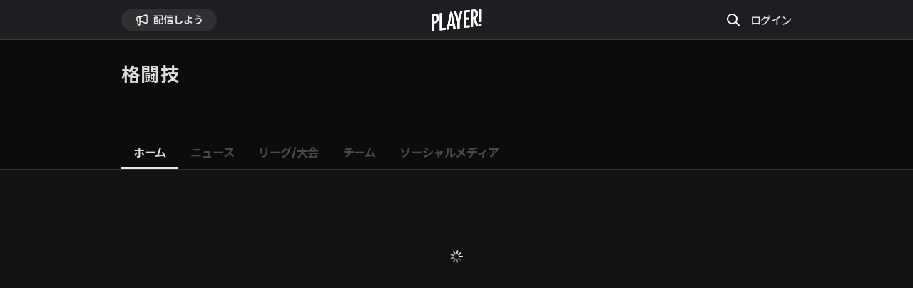

--- FILE ---
content_type: text/html; charset=utf-8
request_url: https://web.playerapp.tokyo/martial-arts
body_size: 10520
content:
<!doctype html><html lang="ja" prefix="og:http://ogp.me/ns# fb:http://ogp.me/ns/fb# article:http://ogp.me/ns/article#"><head><meta charSet="utf-8"/><meta http-equiv="x-ua-compatible" content="ie=edge"/><title>格闘技の試合速報・日程・結果・大会･ニュース | Player!</title><meta name="description" content="格闘技の試合速報、日程・結果、ニュースをどこよりも早くお届けします。代表・プロはもちろん、大学・高校の試合もリアルタイムで速報中！"/><meta name="viewport" content="width=device-width, initial-scale=1.0, viewport-fit=cover"/><meta property="og:title" content="格闘技の試合速報・日程・結果・大会･ニュース | Player!"/><meta property="og:description" content="格闘技の試合速報、日程・結果、ニュースをどこよりも早くお届けします。代表・プロはもちろん、大学・高校の試合もリアルタイムで速報中！"/><meta property="og:image" content="https://cdn.playerapp.tokyo/images/og-image/default-07993c9fef.jpg"/><meta property="og:image:width" content="800"/><meta property="og:image:height" content="600"/><meta property="og:url" content="https://web.playerapp.tokyo/martial-arts"/><meta property="og:type" content="article"/><meta property="og:locale" content="ja_JP"/><meta property="og:site_name" content="Player!"/><meta property="fb:app_id" content="497049123759522"/><meta name="twitter:card" content="summary_large_image"/><meta name="twitter:site" content="@Player_twi"/><meta name="twitter:creator" content="@Player_twi"/><meta name="mobile-web-app-capable" content="yes"/><meta name="apple-mobile-web-app-capable" content="yes"/><meta name="apple-mobile-web-app-title" content="Player!"/><meta name="apple-mobile-web-app-status-bar-style" content="black-translucent"/><meta name="application-name" content="Player!"/><meta name="theme-color" content="#191919"/><link rel="manifest" href="https://cdn.playerapp.tokyo/data/manifest-04ae3cca07.json"/><link rel="icon" href="https://cdn.playerapp.tokyo/images/brand/favicon-b2c646852a.png"/><link rel="apple-touch-icon" href="https://cdn.playerapp.tokyo/images/brand/apple-touch-icon-3a03f940c6.png"/><link href="https://cdn.playerapp.tokyo/images/brand/player-splash-icon/iphone-5-eb7533bb98.png" media="(device-width: 320px) and (device-height: 568px) and (-webkit-device-pixel-ratio: 2)" rel="apple-touch-startup-image"/><link href="https://cdn.playerapp.tokyo/images/brand/player-splash-icon/iphone-6-0e060be03e.png" media="(device-width: 375px) and (device-height: 667px) and (-webkit-device-pixel-ratio: 2)" rel="apple-touch-startup-image"/><link href="https://cdn.playerapp.tokyo/images/brand/player-splash-icon/iphone-plus-79620f05fc.png" media="(device-width: 621px) and (device-height: 1104px) and (-webkit-device-pixel-ratio: 3)" rel="apple-touch-startup-image"/><link href="https://cdn.playerapp.tokyo/images/brand/player-splash-icon/iphone-x-f2c0b19ca2.png" media="(device-width: 375px) and (device-height: 812px) and (-webkit-device-pixel-ratio: 3)" rel="apple-touch-startup-image"/><link href="https://cdn.playerapp.tokyo/images/brand/player-splash-icon/iphone-xr-d2409cc4a4.png" media="(device-width: 414px) and (device-height: 896px) and (-webkit-device-pixel-ratio: 2)" rel="apple-touch-startup-image"/><link href="https://cdn.playerapp.tokyo/images/brand/player-splash-icon/iphone-xs-max-d56d352902.png" media="(device-width: 414px) and (device-height: 896px) and (-webkit-device-pixel-ratio: 3)" rel="apple-touch-startup-image"/><link href="https://cdn.playerapp.tokyo/images/brand/player-splash-icon/ipad-44ee512e65.png" media="(device-width: 768px) and (device-height: 1024px) and (-webkit-device-pixel-ratio: 2)" rel="apple-touch-startup-image"/><link href="https://cdn.playerapp.tokyo/images/brand/player-splash-icon/ipad-pro1-c49d2287da.png" media="(device-width: 834px) and (device-height: 1112px) and (-webkit-device-pixel-ratio: 2)" rel="apple-touch-startup-image"/><link href="https://cdn.playerapp.tokyo/images/brand/player-splash-icon/ipad-pro3-944011ae42.png" media="(device-width: 834px) and (device-height: 1194px) and (-webkit-device-pixel-ratio: 2)" rel="apple-touch-startup-image"/><link href="https://cdn.playerapp.tokyo/images/brand/player-splash-icon/ipad-pro2-fcdffd9541.png" media="(device-width: 1024px) and (device-height: 1366px) and (-webkit-device-pixel-ratio: 2)" rel="apple-touch-startup-image"/><link rel="canonical" href="https://web.playerapp.tokyo/martial-arts"/><script>(function(i,s,o,g,r,a,m){i['GoogleAnalyticsObject']=r;i[r]=i[r]||function(){(i[r].q=i[r].q||[]).push(arguments)},i[r].l=1*new Date();a=s.createElement(o),m=s.getElementsByTagName(o)[0];a.async=1;a.src=g;m.parentNode.insertBefore(a,m)})(window,document,'script','https://www.google-analytics.com/analytics.js','ga');ga('create', 'UA-60045150-3', 'auto');</script><script>if ('serviceWorker' in navigator) {
                        window.addEventListener('load', () => {
                          navigator.serviceWorker.register('/service-worker.js')
                            .then(registration => {
                              console.log('Service Worker registered successfully:', registration);
                            })
                            .catch(error => {
                              console.error('Failed to register Service Worker:', error);
                            });
                        });
                      }
                      window.addEventListener('beforeinstallprompt', (e) => {
                        e.preventDefault();
                        window.beforeInstallPromptEvent = e;
                      });</script><script async="" src="https://securepubads.g.doubleclick.net/tag/js/gpt.js"></script><script>window.googletag = window.googletag || {cmd: []};</script><script async="" src="https://platform.twitter.com/widgets.js"></script><link rel="preconnect" href="https://api.ookami.me"/><link rel="preconnect" href="https://content.playerapp.tokyo"/><link rel="preconnect" href="https://cdn.playerapp.tokyo"/><link rel="preconnect" href="//www.google.com"/><link rel="preconnect" href="//www.google.co.jp"/><link rel="preconnect" href="//www.google-analytics.com"/><link rel="preconnect" href="//www.googletagservices.com"/><link rel="preconnect" href="//securepubads.g.doubleclick.net"/><link rel="preconnect" href="//stats.g.doubleclick.net"/><link rel="preconnect" href="//pagead2.googlesyndication.com"/><link rel="preconnect" href="//tpc.googlesyndication.com"/><link rel="preconnect" href="//in.treasuredata.com"/><link rel="preconnect" href="//cdn.treasuredata.com"/><link rel="preconnect" href="//connect.facebook.net"/><link rel="preconnect" href="//platform.twitter.com"/><link rel="preconnect" href="//js.stripe.com"/><link rel="preconnect" href="//m.stripe.network"/><link rel="preload" href="https://cdn.playerapp.tokyo/fonts/Inter/inter-ce87465a3a.css" as="style"/><link rel="preload" href="https://cdn.playerapp.tokyo/fonts/Kinto-Sans/kinto-sans-01eba3e1ee.css" as="style"/><link rel="preload" href="https://content.playerapp.tokyo/build/web.vendors.06a5bc77.js" as="script"/><link rel="preload" href="https://content.playerapp.tokyo/build/web.client.7209a031.js" as="script"/><link rel="preload" href="https://content.playerapp.tokyo/build/web.2814.70dac47a.chunk.js" as="script"/><link rel="preload" href="https://content.playerapp.tokyo/build/web.7884.051fc3f7.chunk.js" as="script"/><link rel="preload" href="https://content.playerapp.tokyo/build/web.6355.88b5923b.chunk.js" as="script"/><link rel="preload" href="https://content.playerapp.tokyo/build/web.2892.b4e51d1c.chunk.js" as="script"/><link rel="preload" href="https://content.playerapp.tokyo/build/web.7040.b0e7e365.chunk.js" as="script"/><link rel="preload" href="https://content.playerapp.tokyo/build/web.4830.51de6b07.chunk.js" as="script"/><link rel="preload" href="https://content.playerapp.tokyo/build/web.6861.50879f1c.chunk.js" as="script"/><link rel="preload" href="https://content.playerapp.tokyo/build/web.110.ca1cecd8.chunk.js" as="script"/><link rel="preload" href="https://content.playerapp.tokyo/build/web.2327.6a24f3b3.chunk.js" as="script"/><link rel="preload" href="https://content.playerapp.tokyo/build/web.5735.665ad6f1.chunk.js" as="script"/><link rel="preload" href="https://content.playerapp.tokyo/build/web.8997.326dd742.chunk.js" as="script"/><link rel="preload" href="https://content.playerapp.tokyo/build/web.5306.11a1e4d4.chunk.js" as="script"/><link rel="preload" href="https://content.playerapp.tokyo/build/web.7621.ec5fa8eb.chunk.js" as="script"/><link rel="preload" href="https://content.playerapp.tokyo/build/web.sport.15e4a885.chunk.js" as="script"/><style type="text/css">.fresnel-container{margin:0;padding:0;}
@media not all and (min-width:0px) and (max-width:767px){.fresnel-at-mobile{display:none!important;}}
@media not all and (min-width:768px) and (max-width:1023px){.fresnel-at-tablet{display:none!important;}}
@media not all and (min-width:1024px){.fresnel-at-desktop{display:none!important;}}
@media not all and (max-width:767px){.fresnel-lessThan-tablet{display:none!important;}}
@media not all and (max-width:1023px){.fresnel-lessThan-desktop{display:none!important;}}
@media not all and (min-width:768px){.fresnel-greaterThan-mobile{display:none!important;}}
@media not all and (min-width:1024px){.fresnel-greaterThan-tablet{display:none!important;}}
@media not all and (min-width:0px){.fresnel-greaterThanOrEqual-mobile{display:none!important;}}
@media not all and (min-width:768px){.fresnel-greaterThanOrEqual-tablet{display:none!important;}}
@media not all and (min-width:1024px){.fresnel-greaterThanOrEqual-desktop{display:none!important;}}
@media not all and (min-width:0px) and (max-width:767px){.fresnel-between-mobile-tablet{display:none!important;}}
@media not all and (min-width:0px) and (max-width:1023px){.fresnel-between-mobile-desktop{display:none!important;}}
@media not all and (min-width:768px) and (max-width:1023px){.fresnel-between-tablet-desktop{display:none!important;}}</style><style>@import url('https://cdn.playerapp.tokyo/fonts/Inter/inter-ce87465a3a.css');@import url('https://cdn.playerapp.tokyo/fonts/Kinto-Sans/kinto-sans-01eba3e1ee.css');</style><style id="css">*{margin:0;padding:0;border:none;outline:none;list-style-type:none;text-decoration:none}*,:after,:before{box-sizing:inherit}html{box-sizing:border-box;font-weight:100;font-size:1em;font-family:Inter,Kinto Sans,system-ui,-apple-system,Helvetica Neue,Hiragino Sans,Hiragino Kaku Gothic ProN,Yu Gothic UI,Segoe UI,Meiryo,sans-serif;line-height:1.375;-webkit-text-size-adjust:100%}@supports (font-variation-settings:normal){html{font-family:Inter var,Kinto Sans,system-ui,-apple-system,Helvetica Neue,Hiragino Sans,Hiragino Kaku Gothic ProN,Yu Gothic UI,Segoe UI,Meiryo,sans-serif}}body{background-color:#121212;color:hsla(0,0%,100%,.86);touch-action:manipulation;-webkit-font-smoothing:antialiased;-webkit-overflow-scrolling:touch}main{display:block}a:-moz-any-link{color:inherit}a:any-link{color:inherit}button,input,optgroup,select,textarea{font-family:inherit;font-size:100%;line-height:1.15}button,input{overflow:visible}button,select{text-transform:none}button{position:relative;display:block;background:inherit;background-color:transparent;-webkit-user-select:none;-moz-user-select:none;user-select:none;-webkit-tap-highlight-color:transparent;-webkit-appearance:button;-webkit-touch-callout:none;-moz-appearance:button;cursor:pointer;transition:opacity .25s}@media screen and (min-width:1024px){button:hover{opacity:.75}button:active,button:focus{opacity:1}}button::-moz-focus-inner{border-style:none;padding:0}button:-moz-focusring{outline:1px dotted ButtonText}button:disabled{cursor:default}button:disabled:hover{opacity:1}::-moz-selection{background:#b3d4fc;text-shadow:none}::selection{background:#b3d4fc;text-shadow:none}hr{display:block;height:1px;border:0;border-top:1px solid #ccc;margin:1em 0;padding:0}audio,canvas,iframe,img,svg,video{vertical-align:middle}fieldset{border:0;margin:0;padding:0}textarea{resize:vertical;overflow:auto}.browserupgrade{margin:.2em 0;background:#ccc;color:#000;padding:.2em 0}@media print{*,:after,:before{background:transparent!important;color:#000!important;box-shadow:none!important;text-shadow:none!important}a,a:visited{text-decoration:underline}a[href]:after{content:" (" attr(href) ")"}abbr[title]:after{content:" (" attr(title) ")"}a[href^="#"]:after,a[href^="javascript:"]:after{content:""}blockquote,pre{border:1px solid #999;page-break-inside:avoid}thead{display:table-header-group}img,tr{page-break-inside:avoid}img{max-width:100%!important}h2,h3,p{orphans:3;widows:3}h2,h3{page-break-after:avoid}}._2-kQR{position:relative;width:100%;height:48px}@media screen and (min-width:768px){._2-kQR{height:64px}}@media screen and (min-width:1024px){._2-kQR{height:56px}}._2-kQR ._1-TM3,._2-kQR ._3ICuU{position:fixed;width:100%;height:inherit;top:0;left:0;right:0;display:flex}._2-kQR ._3ICuU{padding:0 18px;background-color:#1d1e21;border-bottom:.5px solid hsla(0,0%,100%,.12);align-items:center;z-index:10}@media screen and (min-width:768px){._2-kQR ._3ICuU{padding:0 28px}}@media screen and (min-width:1024px){._2-kQR ._3ICuU{padding:0 calc(50% - 470px)}}._2-kQR ._1-TM3{align-items:flex-end;z-index:9}._1JTWw{height:0}._26lLy{height:66px}._26lLy ._3ICuU{padding:18px 18px 0}.PCqaz{position:relative;width:100%;height:auto;flex-flow:row nowrap;justify-content:space-between}.PCqaz,.PCqaz ._2rXYp{display:flex;align-items:center}.PCqaz ._2rXYp{position:absolute;width:55px;height:24px;top:0;bottom:0;left:0;right:0;margin:auto;padding:0;justify-content:center;cursor:pointer;transition:opacity .25s}@media screen and (min-width:1024px){.PCqaz ._2rXYp:hover{opacity:.75}.PCqaz ._2rXYp:active,.PCqaz ._2rXYp:focus{opacity:1}}@media screen and (min-width:768px){.PCqaz ._2rXYp{width:73px;height:32px}}.PCqaz ._2rXYp>h1,.PCqaz ._2rXYp svg{width:100%;height:100%}.PCqaz ._2rXYp svg{display:block}.PCqaz ._2n1gm{width:auto;height:auto;display:flex;flex-flow:row nowrap;align-items:center;margin-left:auto}.PCqaz ._2n1gm .oAQT5{width:28px;height:28px}@media screen and (min-width:768px){.PCqaz ._2n1gm .oAQT5{width:24px;height:24px}}.PCqaz ._2n1gm .GlS7K{margin:0 0 0 12px}._3SnZp{position:relative;width:28px;height:28px;cursor:pointer;transition:opacity .25s}@media screen and (min-width:1024px){._3SnZp:hover{opacity:.75}._3SnZp:active,._3SnZp:focus{opacity:1}}@media screen and (min-width:768px){._3SnZp{width:134px;height:32px;background-color:hsla(0,0%,100%,.08);border-radius:16px;display:flex;flex-flow:row nowrap;align-items:center;justify-content:center}}._3SnZp ._13gx1{width:28px;height:28px}@media screen and (min-width:768px){._3SnZp ._13gx1{width:20px;height:20px}}._3SnZp ._36gvz{display:none}@media screen and (min-width:768px){._3SnZp ._36gvz{display:block;width:auto;height:18px;line-height:120%;margin:0 0 0 6px;color:hsla(0,0%,100%,.86);font-size:15px;font-weight:600;letter-spacing:.008em}}._3SnZp ._tUgS{position:absolute;display:block;top:40px;left:0;width:144px;height:36px;line-height:20px;padding:8px 12px;background-color:#343a40;border-radius:4px;color:#fff;font-size:12px;font-weight:400;animation:_3Db1P 1s ease 5s 1 normal both}@media screen and (min-width:768px){._3SnZp ._tUgS{display:none}}._3SnZp ._tUgS:before{position:absolute;content:"";display:block;top:-7px;left:8px;border-color:transparent transparent #343a40;border-style:solid;border-width:0 7.5px 7px}@keyframes _3Db1P{0%{opacity:1}to{opacity:0}}.mhwA_{width:24px;height:24px}.mhwA_ .ykpKd{width:100%;height:100%}.fuq0_{position:relative;width:auto;height:100%;color:hsla(0,0%,100%,.86);font-weight:500;letter-spacing:-.43px}._2Utha{width:100%;height:32px;background-color:#24dd62;font-size:14px;font-weight:500;letter-spacing:.54px;transform:translateY(0);transition:transform .3s ease-in-out;display:flex;align-items:center;justify-content:center}._1CjIH{background-color:#fb7a1d}._1CD4f{transform:translateY(32px)}.react-tabs{-webkit-tap-highlight-color:transparent}.react-tabs__tab-list{border-bottom:1px solid #aaa;margin:0 0 10px;padding:0}.react-tabs__tab{display:inline-block;border:1px solid transparent;border-bottom:none;bottom:-1px;position:relative;list-style:none;padding:6px 12px;cursor:pointer}.react-tabs__tab--selected{background:#fff;border-color:#aaa;color:#000;border-radius:5px 5px 0 0}.react-tabs__tab--disabled{color:GrayText;cursor:default}.react-tabs__tab:focus{box-shadow:0 0 5px #0188fe;border-color:#0188fe;outline:none}.react-tabs__tab:focus:after{content:"";position:absolute;height:5px;left:-4px;right:-4px;bottom:-5px;background:#fff}.react-tabs__tab-panel{display:none}.react-tabs__tab-panel--selected{display:block}._2vPKf{display:block;width:100%;min-height:100%;padding:0 0 120px;overflow-x:hidden;overflow-y:scroll}@media screen and (min-width:768px){._2vPKf{padding:0}}._2vPKf ._29JDJ{display:block;width:100%}@media screen and (min-width:768px){._2vPKf ._29JDJ{padding:0 28px}}@media screen and (min-width:1024px){._2vPKf ._29JDJ{padding:0 calc(50% - 470px)}}._2vPKf ._2Plxn{display:block;position:relative;padding:0;background-color:#1d1e21;overflow:auto}@media screen and (min-width:768px){._2vPKf ._2Plxn{padding:0 28px;background-color:rgba(0,0,0,.35)}}@media screen and (min-width:1024px){._2vPKf ._2Plxn{padding:0 calc(50% - 470px)}}._2vPKf ._2Plxn::-webkit-scrollbar{display:none}._2vPKf ._2Plxn ._2mPEb{white-space:nowrap}._2vPKf ._2Plxn ._2mPEb ._3tPyb,._2vPKf ._2Plxn ._2mPEb ._3DDbU{display:inline-block;width:auto;height:44px;padding:11px 17px;cursor:pointer;transition:opacity .25s}@media screen and (min-width:1024px){._2vPKf ._2Plxn ._2mPEb ._3tPyb:hover,._2vPKf ._2Plxn ._2mPEb ._3DDbU:hover{opacity:.75}._2vPKf ._2Plxn ._2mPEb ._3tPyb:active,._2vPKf ._2Plxn ._2mPEb ._3tPyb:focus,._2vPKf ._2Plxn ._2mPEb ._3DDbU:active,._2vPKf ._2Plxn ._2mPEb ._3DDbU:focus{opacity:1}}._2vPKf ._2Plxn ._2mPEb ._3tPyb>h2,._2vPKf ._2Plxn ._2mPEb ._3DDbU>h2{width:auto;line-height:20px;font-size:17px;font-weight:700;letter-spacing:-.41px;text-align:center}._2vPKf ._2Plxn ._2mPEb ._3DDbU{border-bottom:3px solid transparent;color:hsla(0,0%,100%,.25)}._2vPKf ._2Plxn ._2mPEb ._3tPyb{border-bottom:3px solid #e9e9e9;color:hsla(0,0%,100%,.86)}@media screen and (min-width:768px){._2vPKf .RMnv0,._2vPKf ._3sjQf{display:none}}._2AFrd{position:relative;width:100%;height:auto;min-height:137px;background-color:#1d1e21;z-index:2}@media screen and (min-width:768px){._2AFrd{background-color:rgba(0,0,0,.35)}}._2AFrd ._28Oru{padding:24px 16px}@media screen and (min-width:768px){._2AFrd ._28Oru{padding:32px 28px}}@media screen and (min-width:1024px){._2AFrd ._28Oru{padding:32px calc(50% - 470px)}}._2AFrd ._28Oru>:nth-child(n+2){margin:16px 0 0}@media screen and (min-width:768px){._2AFrd ._28Oru>:nth-child(n+2){margin:24px 0 0}}@media screen and (min-width:1024px){._2AFrd ._3gD3h{padding:0 calc(50% - 470px)}}._2AFrd .AurWd{width:100%;height:auto;max-height:100px;display:flex;flex-flow:row nowrap}._2AFrd .AurWd>img,._2AFrd .AurWd>svg{display:block;flex:0 0 96px;height:96px;margin:0 0 0 16px}._2AFrd .AurWd>div{flex:1 1 auto;height:100%;position:relative}._2AFrd .AurWd>div ._2pu-c{display:flex;align-items:center}._2AFrd .AurWd>div ._2pu-c ._1nHXE{margin-left:8px}._2AFrd .AurWd h1{line-height:33px;font-size:28px;font-weight:700;letter-spacing:.33px;word-wrap:break-word;overflow:hidden;-webkit-box-orient:vertical;-webkit-line-clamp:3}._2AFrd .AurWd h1,._2AFrd h2{color:hsla(0,0%,100%,.86);white-space:pre-wrap}._2AFrd h2{width:100%;padding:0;line-height:19px;font-size:16px;font-weight:400;letter-spacing:-.32px}@media screen and (min-width:768px){._2AFrd h2{line-height:26px;font-size:18px;letter-spacing:-1px}}._3epZl svg{width:24px;height:24px}._33fKA{width:343px;height:185px;border-radius:10px;background-color:#1d1e21;position:absolute;top:53px;left:41px;z-index:1}._33fKA ._1Orei{display:flex;align-items:center;padding:16px 16px 16.5px 17px}._33fKA ._1Orei>span{padding-left:15px;height:24px;font-size:22px;font-weight:600;line-height:26px;letter-spacing:-.032em;color:hsla(0,0%,100%,.86)}._33fKA ._1Orei:before{position:absolute;content:"";display:block;width:24px;height:24px;top:-10px;left:159px;background-color:#1d1e21;border-radius:4px;transform:rotate(45deg);z-index:1}._33fKA .b0s0l{width:100%;height:1px;background-color:hsla(0,0%,100%,.12)}._33fKA ._1B9Gj{font-size:15px;font-style:normal;font-weight:400;line-height:24px;letter-spacing:-.016em;padding:16px}._33fKA ._1B9Gj>p{color:hsla(0,0%,100%,.86)}._33fKA ._1B9Gj ._3f9Ad{color:#ff3651}._203-t{width:100%;height:.5px;background-color:hsla(0,0%,100%,.12)}.-rkqM{position:relative;width:100%;height:56px;padding:19px 0 20px;overflow:hidden}@keyframes _3JzrZ{0%{opacity:0;transform:translate3d(250px,0,0)}to{opacity:1;transform:translateZ(0)}}.-rkqM ._3rCRw{position:relative;width:auto;height:17px;transform:translateZ(0);animation:_3JzrZ 1s cubic-bezier(.19,1,.22,1) both;z-index:1}.-rkqM ._3rCRw ._3KiLv{display:flex;flex-direction:row;align-items:center;flex:0 0 auto;height:17px}.-rkqM ._3rCRw ._3KiLv ._13xxE{display:block;flex:0 0 85px;height:17px;align-self:center;margin:0 20px}.-rkqM ._3rCRw ._3KiLv ._13xxE .h4vrA{display:block;width:85px;height:17px}.-rkqM ._3cA-k,.-rkqM ._1FW0k{position:absolute;display:block;width:16px;height:100%;top:0;background:linear-gradient(90deg,#191919,rgba(25,25,25,0));z-index:2}.-rkqM ._3cA-k{left:0}.-rkqM ._1FW0k{right:0;transform:rotate(180deg)}._3_RWj{display:block;width:100%;padding:24px 16px}@media screen and (min-width:768px){._3_RWj{padding:36px 28px 24px}}@media screen and (min-width:1024px){._3_RWj{padding:36px calc(50% - 470px)}}._3_RWj>section+._15OMx,._3_RWj>section+section{margin:24px 0 0;padding:24px 0 0;border-top:1px solid hsla(0,0%,100%,.12)}._3_RWj>._15OMx+section{margin:24px 0 0}.onv8f{width:100%;height:64px;padding:0 17px 0 16px;background-color:#1d1e21;display:flex;align-items:center;justify-content:center;flex-direction:row}.onv8f>svg{display:block;width:36px;height:36px;margin-right:11px;border-radius:9px}.onv8f>span{display:block;width:calc(100% - 165px);line-height:15px;font-size:13px;font-weight:400}.onv8f>a,.onv8f>span{color:hsla(0,0%,100%,.86);letter-spacing:-.29px}.onv8f>a{width:87px;height:24px;margin-left:31px;border-radius:100px;background-color:#ff3651;font-size:12px;font-weight:600;display:flex;align-items:center;justify-content:center;cursor:pointer;transition:opacity .25s}@media screen and (min-width:1024px){.onv8f>a:hover{opacity:.75}.onv8f>a:active,.onv8f>a:focus{opacity:1}}._2neuD{position:fixed;left:0;right:0;bottom:0;z-index:999}@media screen and (min-width:1024px){._2neuD{position:relative;left:auto;right:auto;bottom:auto;z-index:0}}._2U-yx{position:fixed;bottom:95px;z-index:100}._2U-yx,._2U-yx .sDYAr{width:190px;height:32px;left:0;right:0;margin:auto}._2U-yx .sDYAr{position:absolute;padding:4px 12px;background:linear-gradient(90deg,#fb3570,#ff8b4c);border-radius:32px;color:#fff;font-size:16px;font-weight:700;text-align:left;line-height:15px}._2U-yx .qpl9-{position:absolute;width:24px;height:24px;top:4px;right:6px;opacity:.75}._S9S8{position:fixed;width:calc(100% - 32px);height:62px;left:16px;right:16px;bottom:81px;padding:15px 12px;background-color:#242424;border-radius:16px;z-index:100;display:flex;flex-flow:row nowrap;align-items:center}._S9S8 ._3S1n7,._S9S8 ._3S1n7>img{width:104px;height:32px}._S9S8 ._3S1n7>img{border-radius:5px}._S9S8 ._1RugV{flex:1 1 auto;height:auto;max-height:32px;line-height:120%;margin:0 6px 0 8px;color:hsla(0,0%,100%,.86);font-size:12px;font-weight:400}._S9S8 ._1LoHG{width:24px;height:24px}._35l7m{width:100%;height:64px;left:0;right:0;bottom:0;padding:16px;border-radius:0;flex-flow:row-reverse nowrap}._35l7m ._1RugV{margin:0 14px 0 0}._35l7m ._1LoHG{display:none}</style><script type="application/ld+json">{"@context":"http://schema.org","@type":"BreadcrumbList","itemListElement":[{"@type":"ListItem","position":1,"name":"格闘技","item":"https://web.playerapp.tokyo/martial-arts"}]}</script></head><body><script>window.fbAsyncInit = function() { FB.init({ appId: 497049123759522, cookie: true, xfbml: false, version: 'v2.8' });FB.AppEvents.logPageView();};(function(d, s, id){var js, fjs = d.getElementsByTagName(s)[0];if (d.getElementById(id)) {return;}js = d.createElement(s); js.id = id;js.src = "//connect.facebook.net/ja_JP/sdk.js";js.async = true;fjs.parentNode.insertBefore(js, fjs);}(document, 'script', 'facebook-jssdk'));</script><div id="react-root"><header class="_2-kQR"><div class="_3ICuU"><nav class="PCqaz"><a class="_3SnZp" href="https://ookami.tokyo/media-partner/?ref=WebNavigationBar&amp;utm_source=playerweb&amp;utm_medium=none&amp;utm_campaign=WebNavigationBar" rel="noopener" target="_blank"><svg class="_13gx1" width="28" height="28" viewBox="0 0 28 28" xmlns="http://www.w3.org/2000/svg"><title>Megaphone</title><path fill="#fff" fill-rule="evenodd" clip-rule="evenodd" d="M23.582 3.61a3.347 3.347 0 00-3.052-.415c-.051.018-.1.039-.148.06l-6.26 2.9a9.464 9.464 0 01-3.95.882l-3.053.017A4.129 4.129 0 003 11.18v2.031c0 .88.271 1.84.759 2.604.291.457.706.908 1.241 1.192V22a3 3 0 106 0v-4.652a9.603 9.603 0 013.25.91l6.096 2.953c.056.027.112.05.167.07A3.346 3.346 0 0025 18.138V6.345c0-1.087-.53-2.108-1.418-2.734zM9 17.304H7V22a1 1 0 102 0v-4.696zm1.928-1.97h-.019V9.01a11.453 11.453 0 004.054-1.04l6.25-2.895A1.347 1.347 0 0123 6.344v11.795a1.346 1.346 0 01-1.793 1.267l-6.085-2.948a11.603 11.603 0 00-4.172-1.122l-.022-.001zm-2.019-.03v-6.26l-1.78.01h-.006C5.953 9.055 5 10.01 5 11.18v2.031c0 .506.166 1.092.445 1.528.285.448.562.565.742.565H8.91z"></path></svg><p class="_36gvz">配信しよう</p><p class="_tUgS">Player!で配信しよう！</p></a><a class="_2rXYp" href="/"><svg width="55" height="43.5" viewBox="0 0 113 51" xmlns="http://www.w3.org/2000/svg"><title>Player!</title><path fill="white" d="M.056 12.11l6.77-.71c3.26-.343 5.632.24 7.114 1.75 1.482 1.526 2.223 4.112 2.223 7.76 0 5.127-1.49 8.598-4.47 10.41-1.5.84-3.666 1.41-6.498 1.706v17.11l-5.14.54V12.11zm5.14 16.47c2.123-.223 3.59-.81 4.396-1.76.824-.97 1.235-2.578 1.235-4.826 0-2.298-.395-3.938-1.185-4.92-.79-.983-2.034-1.385-3.73-1.207l-.717.075v12.64zM18.11 10.214l5.14-.54v34.168l9.01-.947-.946 4.496L18.11 48.78M41.79 7.725l4.002-.42 8.178 37.704-5.09.534-1.432-7.367-7.56.794-1.457 7.673-4.94.52 8.3-39.438zm4.916 26.508l-1.136-6.025c-.757-4.1-1.375-8.497-1.853-13.193-.23 2.34-.527 4.714-.89 7.125-.36 2.41-.79 4.974-1.284 7.69l-.938 5.045 6.1-.642zM49.712 6.892l5.436-.57 2.52 8.126c.08.242.164.508.246.8.083.29.18.604.297.942.94 2.932 1.487 4.972 1.928 6.994.42-2.13 1.53-7.483 1.53-7.483l.298-1.38 2.124-8.94 5.36-.562L62.807 28.5v15.58l-5.14.54V29.04L49.713 6.892zM71.58 4.594l13.66-1.436v4.396l-8.522.896v12.214l7.56-.795v4.395l-7.56.795v13.163l8.523-.896v4.396L71.58 43.16M87.788 2.89l6.77-.71c2.8-.296 4.883.16 6.25 1.365 1.73 1.567 2.593 4.148 2.593 7.745 0 2.764-.456 5.03-1.37 6.8-.914 1.77-2.22 2.944-3.915 3.522l7.016 18.02-5.212.548-6.956-17.817-.035 18.552-5.14.54V2.89zm5.14 16.545c1.99-.21 3.4-.824 4.223-1.843.825-1.02 1.237-2.636 1.237-4.85 0-1.2-.087-2.215-.26-3.046-.173-.83-.445-1.493-.815-1.987-.37-.495-.848-.836-1.433-1.024-.586-.19-1.282-.24-2.09-.156l-.863.09v12.815zM109.208 33.633c1.565-.165 2.835.986 2.835 2.568 0 1.583-1.27 3-2.835 3.165-1.564.165-2.835-.986-2.835-2.568s1.27-3 2.835-3.164zM106.713.9l4.99-.523v29.298l-4.99.524"></path><path fill="white" d="M.056 12.11l6.77-.71c3.26-.343 5.632.24 7.114 1.75 1.482 1.526 2.223 4.112 2.223 7.76 0 5.127-1.49 8.598-4.47 10.41-1.5.84-3.666 1.41-6.498 1.706v17.11l-5.14.54V12.11zm5.14 16.47c2.123-.223 3.59-.81 4.396-1.76.824-.97 1.235-2.578 1.235-4.826 0-2.298-.395-3.938-1.185-4.92-.79-.983-2.034-1.385-3.73-1.207l-.717.075v12.64zM18.11 10.214l5.14-.54v34.168l9.01-.947-.946 4.496L18.11 48.78M41.79 7.725l4.002-.42 8.178 37.704-5.09.534-1.432-7.367-7.56.794-1.457 7.673-4.94.52 8.3-39.438zm4.916 26.508l-1.136-6.025c-.757-4.1-1.375-8.497-1.853-13.193-.23 2.34-.527 4.714-.89 7.125-.36 2.41-.79 4.974-1.284 7.69l-.938 5.045 6.1-.642zm3.006-27.341l5.436-.57 2.52 8.126c.08.242.164.508.246.8.083.29.18.604.297.942.94 2.932 1.487 4.972 1.928 6.994.42-2.13 1.53-7.483 1.53-7.483l.298-1.38 2.124-8.94 5.36-.562L62.807 28.5v15.58l-5.14.54V29.04L49.713 6.892zM71.58 4.594l13.66-1.436v4.396l-8.522.896v12.214l7.56-.795v4.395l-7.56.795v13.163l8.523-.896v4.396L71.58 43.16M87.788 2.89l6.77-.71c2.8-.296 4.883.16 6.25 1.365 1.73 1.567 2.593 4.148 2.593 7.745 0 2.764-.456 5.03-1.37 6.8-.914 1.77-2.22 2.944-3.915 3.522l7.016 18.02-5.212.548-6.956-17.817-.035 18.552-5.14.54V2.89zm5.14 16.545c1.99-.21 3.4-.824 4.223-1.843.825-1.02 1.237-2.636 1.237-4.85 0-1.2-.087-2.215-.26-3.046-.173-.83-.445-1.493-.815-1.987a2.83 2.83 0 0 0-1.433-1.024c-.586-.19-1.282-.24-2.09-.156l-.863.09v12.815zm16.28 14.198c1.565-.165 2.835.986 2.835 2.568 0 1.583-1.27 3-2.835 3.165-1.564.165-2.835-.986-2.835-2.568s1.27-3 2.835-3.164zM106.713.9l4.99-.523v29.298l-4.99.524"></path></svg></a><div class="_2n1gm"><a class="mhwA_ oAQT5" href="/search"><svg class="ykpKd" width="24" height="24" viewBox="0 0 24 24" xmlns="http://www.w3.org/2000/svg"><title>Search</title><path fill="#fff" fill-rule="evenodd" clip-rule="evenodd" d="M10.5 18a7.5 7.5 0 116.174-3.24l4.064 4.064a1 1 0 01-1.414 1.414l-3.997-3.997A7.47 7.47 0 0110.5 18zm0-2a5.5 5.5 0 100-11 5.5 5.5 0 000 11z"></path></svg></a><div class="_15diq GlS7K" id="profile-menu"><button class="fuq0_" type="button">ログイン</button></div></div></nav></div><div class="_1-TM3"></div></header><main class="_2vPKf"><article><header class="_2AFrd"><div class="_28Oru"><div class="AurWd"><div><div class="_2pu-c"><h1>格闘技</h1></div></div></div></div></header><div class="react-tabs" data-tabs="true"><nav class="_2Plxn"><ul class="_2mPEb" role="tablist"><li class="_3DDbU _3tPyb" role="tab" id="react-tabs-15736" aria-selected="true" aria-disabled="false" aria-controls="react-tabs-15737" tabindex="0"><h2>ホーム</h2></li><li class="_3DDbU" role="tab" id="react-tabs-15738" aria-selected="false" aria-disabled="false" aria-controls="react-tabs-15739"><h2>ニュース</h2></li><li class="_3DDbU" role="tab" id="react-tabs-15740" aria-selected="false" aria-disabled="false" aria-controls="react-tabs-15741"><h2>リーグ/大会</h2></li><li class="_3DDbU" role="tab" id="react-tabs-15742" aria-selected="false" aria-disabled="false" aria-controls="react-tabs-15743"><h2>チーム</h2></li><li class="_3DDbU" role="tab" id="react-tabs-15744" aria-selected="false" aria-disabled="false" aria-controls="react-tabs-15745"><h2>ソーシャルメディア</h2></li></ul></nav><div class="_203-t"></div><div class="_29JDJ"></div><div class="react-tabs__tab-panel react-tabs__tab-panel--selected" role="tabpanel" id="react-tabs-15737" aria-labelledby="react-tabs-15736"><div class="_3_RWj"></div></div><div class="react-tabs__tab-panel" role="tabpanel" id="react-tabs-15739" aria-labelledby="react-tabs-15738"></div><div class="react-tabs__tab-panel" role="tabpanel" id="react-tabs-15741" aria-labelledby="react-tabs-15740"></div><div class="react-tabs__tab-panel" role="tabpanel" id="react-tabs-15743" aria-labelledby="react-tabs-15742"></div><div class="react-tabs__tab-panel" role="tabpanel" id="react-tabs-15745" aria-labelledby="react-tabs-15744"></div></div></article><aside><div class="onv8f _2neuD RMnv0"><svg width="26" height="26" viewBox="0 0 26 26" xmlns="http://www.w3.org/2000/svg"><title>Player!</title><defs><linearGradient id="PlayerLogoLinearGradient" x1="50%" y1="0%" x2="50%" y2="100%"><stop stop-color="#FB3570" offset="0%"></stop><stop stop-color="#FF8B4C" offset="100%"></stop></linearGradient></defs><rect fill="white" width="26" height="26" rx="10" ry="10"></rect><path fill="url(#PlayerLogoLinearGradient)" d="M296.734 0c2.98 0 3.785.045 4.937.36.103.029.207.06.338.101a5.92 5.92 0 0 1 3.539 3.557c.033.103.063.206.091.309.316 1.153.361 1.958.361 4.94v7.466c0 2.981-.045 3.786-.36 4.938a7.818 7.818 0 0 1-.101.338 5.917 5.917 0 0 1-3.557 3.538 8.313 8.313 0 0 1-.31.092c-1.153.316-1.958.361-4.938.361h-7.467c-2.982 0-3.787-.045-4.94-.362a7.826 7.826 0 0 1-.336-.1 5.914 5.914 0 0 1-3.538-3.556 8.312 8.312 0 0 1-.092-.31c-.316-1.153-.361-1.958-.361-4.939V9.267c0-2.982.045-3.787.362-4.94.028-.103.058-.206.1-.336a5.917 5.917 0 0 1 3.556-3.539 8.32 8.32 0 0 1 .309-.091C285.48.045 286.285 0 289.267 0h7.467zm-1.402 14.93l3.002-1.921c.303-.203.562-.473.764-.844.293-.528.439-1.191.439-1.967-.012-2.428-1.495-5.148-3.395-6.183-.978-.54-1.923-.528-2.642-.045l-5.497 3.508c-.776.517-1.203 1.517-1.203 2.821v10.365c0 .18.101.349.259.438.022 0 2.439 1.316 2.439 1.316.157.09.348.09.506-.011l5.205-3.294c.09-.056.213-.135.213-.416l-.247-3.463a.334.334 0 0 1 .157-.303zm-7.097 5.871c-.08-.045-.08-.146-.012-.19l4.32-2.753c.1-.067.251-.04.363.016l1.212.632c.079.034.079.146.011.19l-4.265 2.78a.33.33 0 0 1-.337.011l-1.292-.686zm-.498-6.022c-.102.067-.225 0-.225-.113v-2.503a.32.32 0 0 1 .157-.28l4.645-2.995c.101-.057.225.01.225.123v2.503a.32.32 0 0 1-.158.281l-4.644 2.984zm8.427-2.681c-1.551-.843-2.866-3.282-2.866-5.306 0-.649.178-1.183.314-1.457.082-.163.237-.362.439-.495.306-.2.978-.296 1.619.052 1.55.843 2.866 3.271 2.866 5.306 0 .596-.101 1.113-.315 1.495-.416.742-1.157.9-2.057.405z" transform="translate(-280)"></path></svg><span>Player!のアプリで試合やチャットを楽しもう！</span><a class="" href="https://itunes.apple.com/app/apple-store/id897872395?pt=98047817&amp;ct=WebLP&amp;mt=8&amp;position=below-chat" rel="noopener" target="_blank">ダウンロード</a></div></aside></main></div><div id="pixi-root"></div><script id="initial-data" type="text/plain" data-json="{&quot;authentication&quot;:{&quot;isFetching&quot;:false,&quot;loggedIn&quot;:false,&quot;user&quot;:{}},&quot;config&quot;:{&quot;blockedUserIds&quot;:[],&quot;selectedTeamId&quot;:null,&quot;showEmotionGuide&quot;:false,&quot;showedSpecialEmotionGuides&quot;:{},&quot;testPatterns&quot;:{},&quot;includeLimitedStreams&quot;:false},&quot;device&quot;:{&quot;isIOS&quot;:false,&quot;isAndroid&quot;:false,&quot;isMobile&quot;:false,&quot;isTablet&quot;:false},&quot;emotion&quot;:null,&quot;entities&quot;:{&quot;airCompetitions&quot;:{},&quot;athletes&quot;:{},&quot;athleteProfiles&quot;:{},&quot;baseballInfos&quot;:{},&quot;cheerding&quot;:{},&quot;competitions&quot;:{},&quot;contributionInfos&quot;:{},&quot;detailedScores&quot;:{},&quot;favoritePartners&quot;:{},&quot;flashNews&quot;:{},&quot;gameInfos&quot;:{},&quot;memberInfos&quot;:{},&quot;newbalanceTour&quot;:{},&quot;news&quot;:{},&quot;partnerArticles&quot;:{},&quot;partnerBanners&quot;:{},&quot;partners&quot;:{},&quot;picks&quot;:{},&quot;pickupPlayers&quot;:{},&quot;prefectures&quot;:{},&quot;scores&quot;:{},&quot;shortInfos&quot;:{},&quot;standings&quot;:{},&quot;statistics&quot;:{},&quot;streams&quot;:{},&quot;stripeCharges&quot;:{},&quot;stripeSubscriptions&quot;:{},&quot;stripeTeamPrices&quot;:{},&quot;stripeUserSubscription&quot;:{},&quot;sumoInfos&quot;:{},&quot;teamLinks&quot;:{},&quot;teams&quot;:{},&quot;teamEmotions&quot;:{},&quot;universities&quot;:{},&quot;videoAds&quot;:{}},&quot;guide&quot;:{&quot;guideProps&quot;:{},&quot;guideType&quot;:null,&quot;handleClose&quot;:null,&quot;isOpen&quot;:false},&quot;flashMessage&quot;:{&quot;type&quot;:&quot;INFORMATION&quot;,&quot;message&quot;:null},&quot;modal&quot;:{&quot;handleClose&quot;:null,&quot;isOpen&quot;:false,&quot;modalType&quot;:null,&quot;modalProps&quot;:{}},&quot;pagination&quot;:{&quot;athleteProfiles&quot;:{},&quot;athletesByTeam&quot;:{},&quot;baseballInfosByStream&quot;:{},&quot;competitionsByPrefecture&quot;:{},&quot;competitionsBySearch&quot;:{},&quot;competitionsBySport&quot;:{},&quot;competitionsByTeam&quot;:{},&quot;contributionInfosByStream&quot;:{},&quot;explorers&quot;:{},&quot;fixturesByCompetition&quot;:{},&quot;fixturesByPartner&quot;:{},&quot;fixturesByPrefecture&quot;:{},&quot;fixturesBySport&quot;:{},&quot;fixturesByTeam&quot;:{},&quot;fixturesByUniversity&quot;:{},&quot;flashNewsByCompetition&quot;:{},&quot;flashNewsByPrefecture&quot;:{},&quot;flashNewsByTeam&quot;:{},&quot;gameInfosByStream&quot;:{},&quot;headline&quot;:{},&quot;news&quot;:{},&quot;newsBySport&quot;:{},&quot;partnersByCompetition&quot;:{},&quot;partnersByPrefecture&quot;:{},&quot;partnersByTeam&quot;:{},&quot;partnerAnnouncementsByPartner&quot;:{},&quot;partnerBannersByStream&quot;:{},&quot;partnerReportsByPartner&quot;:{},&quot;picksByNews&quot;:{},&quot;picksByStream&quot;:{},&quot;recommendedGames&quot;:{},&quot;resultsByCompetition&quot;:{},&quot;resultsByPartner&quot;:{},&quot;resultsByPrefecture&quot;:{},&quot;resultsBySport&quot;:{},&quot;resultsByTeam&quot;:{},&quot;resultsByUniversity&quot;:{},&quot;scoresByStream&quot;:{},&quot;shortInfosByStream&quot;:{},&quot;standingsByCompetition&quot;:{},&quot;stats&quot;:{},&quot;stripeChargesByTeam&quot;:{},&quot;stripeSubscriptionsByStripeUserSubscription&quot;:{},&quot;stripeTeamPricesByTeam&quot;:{},&quot;sumoInfosByStream&quot;:{},&quot;teamsByCompetition&quot;:{},&quot;teamsByPartner&quot;:{},&quot;teamsByPrefecture&quot;:{},&quot;teamsBySearch&quot;:{},&quot;teamsBySport&quot;:{},&quot;teamsByUniversity&quot;:{},&quot;videoAdsByStream&quot;:{}},&quot;storeCart&quot;:{},&quot;storeProducts&quot;:{},&quot;stripeCheckoutSessions&quot;:{},&quot;stripeCustomer&quot;:{&quot;isFetching&quot;:false,&quot;loaded&quot;:false,&quot;customer&quot;:null},&quot;stripePaymentMethods&quot;:{&quot;isFetching&quot;:false,&quot;loaded&quot;:false,&quot;paymentMethods&quot;:[]},&quot;totalAmounts&quot;:{},&quot;whiteDynamicLinks&quot;:{}}"></script><script src="https://content.playerapp.tokyo/build/web.vendors.06a5bc77.js"></script><script src="https://content.playerapp.tokyo/build/web.client.7209a031.js"></script><script src="https://content.playerapp.tokyo/build/web.2814.70dac47a.chunk.js"></script><script src="https://content.playerapp.tokyo/build/web.7884.051fc3f7.chunk.js"></script><script src="https://content.playerapp.tokyo/build/web.6355.88b5923b.chunk.js"></script><script src="https://content.playerapp.tokyo/build/web.2892.b4e51d1c.chunk.js"></script><script src="https://content.playerapp.tokyo/build/web.7040.b0e7e365.chunk.js"></script><script src="https://content.playerapp.tokyo/build/web.4830.51de6b07.chunk.js"></script><script src="https://content.playerapp.tokyo/build/web.6861.50879f1c.chunk.js"></script><script src="https://content.playerapp.tokyo/build/web.110.ca1cecd8.chunk.js"></script><script src="https://content.playerapp.tokyo/build/web.2327.6a24f3b3.chunk.js"></script><script src="https://content.playerapp.tokyo/build/web.5735.665ad6f1.chunk.js"></script><script src="https://content.playerapp.tokyo/build/web.8997.326dd742.chunk.js"></script><script src="https://content.playerapp.tokyo/build/web.5306.11a1e4d4.chunk.js"></script><script src="https://content.playerapp.tokyo/build/web.7621.ec5fa8eb.chunk.js"></script><script src="https://content.playerapp.tokyo/build/web.sport.15e4a885.chunk.js"></script></body></html>

--- FILE ---
content_type: text/css; charset=utf-8
request_url: https://cdn.playerapp.tokyo/fonts/Inter/inter-ce87465a3a.css
body_size: 642
content:
@font-face{font-family:'Inter';font-style:normal;font-weight:100;font-display:swap;src:local('Inter Thin'),url(Inter-Thin-BETA-9e3124cb85.woff2) format("woff2"),url(Inter-Thin-BETA-93ef2254d4.woff) format("woff")}@font-face{font-family:'Inter';font-style:italic;font-weight:100;font-display:swap;src:local('Inter ThinItalic'),url(Inter-ThinItalic-BETA-1069fd9871.woff2) format("woff2"),url(Inter-ThinItalic-BETA-a65720437b.woff) format("woff")}@font-face{font-family:'Inter';font-style:normal;font-weight:200;font-display:swap;src:local('Inter ExtraLight'),url(Inter-ExtraLight-BETA-e077c15e5c.woff2) format("woff2"),url(Inter-ExtraLight-BETA-a09af54a43.woff) format("woff")}@font-face{font-family:'Inter';font-style:italic;font-weight:200;font-display:swap;src:local('Inter ExtraLightItalic'),url(Inter-ExtraLightItalic-BETA-98d59f4e6d.woff2) format("woff2"),url(Inter-ExtraLightItalic-BETA-5be26fde07.woff) format("woff")}@font-face{font-family:'Inter';font-style:normal;font-weight:300;font-display:swap;src:local('Inter Light'),url(Inter-Light-BETA-7f67ab6aee.woff2) format("woff2"),url(Inter-Light-BETA-39a510c281.woff) format("woff")}@font-face{font-family:'Inter';font-style:italic;font-weight:300;font-display:swap;src:local('Inter LightItalic'),url(Inter-LightItalic-BETA-eabe5d072b.woff2) format("woff2"),url(Inter-LightItalic-BETA-8c35c38451.woff) format("woff")}@font-face{font-family:'Inter';font-style:normal;font-weight:400;font-display:swap;src:local('Inter Regular'),url(Inter-Regular-55c843b0b1.woff2) format("woff2"),url(Inter-Regular-da83100fc4.woff) format("woff")}@font-face{font-family:'Inter';font-style:italic;font-weight:400;font-display:swap;src:local('Inter Italic'),url(Inter-Italic-c93e619c54.woff2) format("woff2"),url(Inter-Italic-88b63c27cd.woff) format("woff")}@font-face{font-family:'Inter';font-style:normal;font-weight:500;font-display:swap;src:local('Inter Medium'),url(Inter-Medium-28aa0d261b.woff2) format("woff2"),url(Inter-Medium-70f84e3947.woff) format("woff")}@font-face{font-family:'Inter';font-style:italic;font-weight:500;font-display:swap;src:local('Inter MediumItalic'),url(Inter-MediumItalic-c85c7276ae.woff2) format("woff2"),url(Inter-MediumItalic-de9b0866cf.woff) format("woff")}@font-face{font-family:'Inter';font-style:normal;font-weight:600;font-display:swap;src:local('Inter SemiBold'),url(Inter-SemiBold-29ffb15403.woff2) format("woff2"),url(Inter-SemiBold-548fae5eac.woff) format("woff")}@font-face{font-family:'Inter';font-style:italic;font-weight:600;font-display:swap;src:local('Inter SemiBoldItalic'),url(Inter-SemiBoldItalic-f16075d6b7.woff2) format("woff2"),url(Inter-SemiBoldItalic-f576c8b25d.woff) format("woff")}@font-face{font-family:'Inter';font-style:normal;font-weight:700;font-display:swap;src:local('Inter Bold'),url(Inter-Bold-2126cfb653.woff2) format("woff2"),url(Inter-Bold-b788e8a0ec.woff) format("woff")}@font-face{font-family:'Inter';font-style:italic;font-weight:700;font-display:swap;src:local('Inter BoldItalic'),url(Inter-BoldItalic-d5e790be10.woff2) format("woff2"),url(Inter-BoldItalic-ebef654642.woff) format("woff")}@font-face{font-family:'Inter';font-style:normal;font-weight:800;font-display:swap;src:local('Inter ExtraBold'),url(Inter-ExtraBold-d0fd9c08d2.woff2) format("woff2"),url(Inter-ExtraBold-120ea2c831.woff) format("woff")}@font-face{font-family:'Inter';font-style:italic;font-weight:800;font-display:swap;src:local('Inter ExtraBoldItalic'),url(Inter-ExtraBoldItalic-9ae74c8dc9.woff2) format("woff2"),url(Inter-ExtraBoldItalic-58948c2c7a.woff) format("woff")}@font-face{font-family:'Inter';font-style:normal;font-weight:900;font-display:swap;src:local('Inter Black'),url(Inter-Black-24af3021b1.woff2) format("woff2"),url(Inter-Black-abaeaaad10.woff) format("woff")}@font-face{font-family:'Inter';font-style:italic;font-weight:900;font-display:swap;src:local('Inter BlackItalic'),url(Inter-BlackItalic-f0844cf1cc.woff2) format("woff2"),url(Inter-BlackItalic-b2f912ae1e.woff) format("woff")}@font-face{font-family:'Inter var';font-weight:100 900;font-display:swap;font-style:normal;font-named-instance:'Regular';src:url(Inter-upright-2f136faf2d.var.woff2) format("woff2")}@font-face{font-family:'Inter var';font-weight:100 900;font-display:swap;font-style:italic;font-named-instance:'Italic';src:url(Inter-italic-ecdb2a78e0.var.woff2) format("woff2")}@font-face{font-family:'Inter var experimental';font-weight:100 900;font-display:swap;font-style:oblique 0deg 10deg;src:url(Inter-dee04fd528.var.woff2) format("woff2")}

--- FILE ---
content_type: text/css; charset=utf-8
request_url: https://cdn.playerapp.tokyo/fonts/Kinto-Sans/kinto-sans-01eba3e1ee.css
body_size: 195799
content:
@font-face{font-family:'Kinto Sans';font-style:normal;font-weight:900;font-display:fallback;src:local('Kinto Sans Black'),url(Kinto-Sans-Black-0-d80e218954.woff2) format('woff2'),url(Kinto-Sans-Black-0-88e9d6ff68.woff) format('woff');unicode-range:U+25E56,U+25E62,U+25E65,U+25EC2,U+25ED8,U+25EE8,U+25F23,U+25F5C,U+25FD4,U+25FE0,U+25FFB,U+2600C,U+26017,U+26060,U+260ED,U+26222,U+2626A,U+26270,U+26286,U+2634C,U+26402,U+2667E,U+266B0,U+2671D,U+268DD,U+268EA,U+26951,U+2696F,U+26999,U+269DD,U+26A1E,U+26A58,U+26A8C,U+26AB7,U+26AFF,U+26C29,U+26C73,U+26C9E,U+26CDD,U+26E40,U+26E65,U+26F94,U+26FF6-26FF8,U+270F4,U+2710D,U+27139,U+273DA-273DB,U+273FE,U+27410,U+27449,U+27614-27615,U+27631,U+27684,U+27693,U+2770E,U+27723,U+27752,U+278B2,U+27985,U+279B4,U+27A84,U+27BB3,U+27BBE,U+27BC7,U+27C3C,U+27CB8,U+27D73,U+27DA0,U+27E10,U+27FB7,U+2808A,U+280BB,U+28277,U+28282,U+282F3,U+283CD,U+2840C,U+28455,U+2856B,U+285C8-285C9,U+286D7,U+286FA,U+28946,U+28949,U+2896B,U+28987-28988,U+289BA-289BB,U+28A1E,U+28A29,U+28A43,U+28A71,U+28A99,U+28ACD,U+28ADD,U+28AE4,U+28BC1,U+28BEF,U+28CDD,U+28D10,U+28D71,U+28DFB,U+28E0F,U+28E17,U+28E1F,U+28E36,U+28E89,U+28EEB,U+28EF6,U+28F32,U+28FF8,U+292A0,U+292B1,U+29490,U+295CF,U+2967F,U+296F0,U+29719,U+29750,U+29810,U+298C6,U+29A72,U+29D4B,U+29DDB,U+29E15,U+29E3D,U+29E49,U+29E8A,U+29EC4,U+29EDB,U+29EE9,U+29FCE,U+29FD7,U+2A01A,U+2A02F,U+2A082,U+2A0F9,U+2A190,U+2A2B2,U+2A38C,U+2A437,U+2A5F1,U+2A602,U+2A61A,U+2A6B2,U+2A9E6,U+2B746,U+2B751,U+2B753,U+2B75A,U+2B75C,U+2B765,U+2B776-2B777,U+2B77C,U+2B782,U+2B789,U+2B78B,U+2B78E,U+2B794,U+2B7AC,U+2B7AF,U+2B7BD,U+2B7C9,U+2B7CF,U+2B7D2,U+2B7D8,U+2B7F0,U+2B80D,U+2B817,U+2B81A,U+2F804,U+2F80F,U+2F815,U+2F818,U+2F81A,U+2F822,U+2F828,U+2F82C,U+2F833,U+2F83F,U+2F846,U+2F852,U+2F862,U+2F86D,U+2F873,U+2F877,U+2F884,U+2F899-2F89A,U+2F8A6,U+2F8AC,U+2F8B2,U+2F8B6,U+2F8D3,U+2F8DB-2F8DC,U+2F8E1,U+2F8E5,U+2F8EA,U+2F8ED,U+2F8FC,U+2F903,U+2F90B,U+2F90F,U+2F91A,U+2F920-2F921,U+2F945,U+2F947,U+2F96C,U+2F995,U+2F9D0,U+2F9DE-2F9DF,U+2F9F4}@font-face{font-family:'Kinto Sans';font-style:normal;font-weight:900;font-display:fallback;src:local('Kinto Sans Black'),url(Kinto-Sans-Black-1-a531244d30.woff2) format('woff2'),url(Kinto-Sans-Black-1-c3a0a6ba6c.woff) format('woff');unicode-range:U+1F230-1F23A,U+1F240-1F248,U+1F250-1F251,U+2000B,U+20089-2008A,U+200A2,U+200A4,U+200B0,U+200F5,U+20158,U+201A2,U+20213,U+2032B,U+20371,U+20381,U+203F9,U+2044A,U+20509,U+2053F,U+205B1,U+205D6,U+20611,U+20628,U+206EC,U+2074F,U+207C8,U+20807,U+2083A,U+208B9,U+2090E,U+2097C,U+20984,U+2099D,U+20A64,U+20AD3,U+20B1D,U+20B9F,U+20BB7,U+20D45,U+20D58,U+20DE1,U+20E64,U+20E6D,U+20E95,U+20F5F,U+21201,U+2123D,U+21255,U+21274,U+2127B,U+212D7,U+212E4,U+212FD,U+2131B,U+21336,U+21344,U+213C4,U+2146D-2146E,U+215D7,U+21647,U+216B4,U+21706,U+21742,U+218BD,U+219C3,U+21A1A,U+21C56,U+21D2D,U+21D45,U+21D62,U+21D78,U+21D92,U+21D9C,U+21DA1,U+21DB7,U+21DE0,U+21E33-21E34,U+21F1E,U+21F76,U+21FFA,U+2217B,U+22218,U+2231E,U+223AD,U+22609,U+226F3,U+2285B,U+228AB,U+2298F,U+22AB8,U+22B46,U+22B4F-22B50,U+22BA6,U+22C1D,U+22C24,U+22DE1,U+22E42,U+22FEB,U+231B6,U+231C3-231C4,U+231F5,U+23372,U+233CC,U+233D0,U+233D2-233D3,U+233D5,U+233DA,U+233DF,U+233E4,U+233FE,U+2344A-2344B,U+23451,U+23465,U+234E4,U+2355A,U+23594,U+235C4,U+23638-2363A,U+23647,U+2370C,U+2371C,U+2373F,U+23763-23764,U+237E7,U+237F1,U+237FF,U+23824,U+2383D,U+23A98,U+23C7F,U+23CBE,U+23CFE,U+23D00,U+23D0E,U+23D40,U+23DD3,U+23DF9-23DFA,U+23F7E,U+2404B,U+24096,U+24103,U+241C6,U+241FE,U+242EE,U+243BC,U+243D0,U+24629,U+246A5,U+247F1,U+24896,U+248E9,U+24A4D,U+24B56,U+24B6F,U+24C16,U+24D14,U+24E04,U+24E0E,U+24E37,U+24E6A,U+24E8B,U+24FF2,U+2504A,U+25055,U+25122,U+251A9,U+251CD,U+251E5,U+2521E,U+2524C,U+2542E,U+2548E,U+254D9,U+2550E,U+255A7,U+2567F,U+25771,U+257A9,U+257B4,U+25874,U+259C4,U+259CC,U+259D4,U+25AD7,U+25AE3-25AE4,U+25AF1,U+25BB2,U+25C4B,U+25C64,U+25DA1,U+25E2E}@font-face{font-family:'Kinto Sans';font-style:normal;font-weight:900;font-display:fallback;src:local('Kinto Sans Black'),url(Kinto-Sans-Black-10-468a3349d2.woff2) format('woff2'),url(Kinto-Sans-Black-10-7df227c20f.woff) format('woff');unicode-range:U+942E-942F,U+9431-9434,U+9436,U+9438,U+943A-943B,U+943D,U+943F,U+9441,U+9443-9445,U+9448,U+944A,U+944C,U+9452-9453,U+9455,U+9459-945C,U+945E-9463,U+9468,U+946A-946B,U+946D-9472,U+9475,U+9477,U+947C-947F,U+9481,U+9483-9485,U+9578-9579,U+957E-957F,U+9582,U+9584,U+9586-9588,U+958A,U+958C-958F,U+9592,U+9594,U+9596,U+9598-9599,U+959D-95A1,U+95A4,U+95A6-95A9,U+95AB-95AD,U+95B1,U+95B4,U+95B6,U+95B9-95BF,U+95C3,U+95C6,U+95C8-95CD,U+95D0-95D6,U+95D9-95DA,U+95DC-95E2,U+95E4-95E6,U+95E8,U+961D-961E,U+9621-9622,U+9624-9626,U+9628,U+962C,U+962E-962F,U+9631,U+9633-9634,U+9637-963A,U+963C-963D,U+9641-9642,U+964B-964C,U+964F,U+9652,U+9654,U+9656-9658,U+965C-965F,U+9661,U+9666,U+966A,U+966C,U+966E,U+9672,U+9674,U+9677,U+967B-967C,U+967E-967F,U+9681-9684,U+9689,U+968B,U+968D,U+9691,U+9695-9698,U+969A,U+969D,U+969F,U+96A4-96AA,U+96AE-96B4,U+96B6,U+96B8-96BB,U+96BD,U+96C1,U+96C9-96CB,U+96CD-96CE,U+96D2,U+96D5-96D6,U+96D8-96DA,U+96DC-96DF,U+96E9,U+96EF,U+96F1,U+96F9}@font-face{font-family:'Kinto Sans';font-style:normal;font-weight:900;font-display:fallback;src:local('Kinto Sans Black'),url(Kinto-Sans-Black-100-0f7bd8cd00.woff2) format('woff2'),url(Kinto-Sans-Black-100-112cf48bda.woff) format('woff');unicode-range:U+4E08,U+4F9D,U+5012,U+514D,U+51B7,U+5275,U+53CA,U+53F8,U+5584,U+57FC,U+5B9D,U+5BFA,U+5C3E,U+5F01,U+5FB4,U+5FD7,U+606F,U+62E1,U+6563,U+6674,U+6CB3,U+6D3E,U+6D74,U+6E1B,U+6E2F,U+718A,U+7247,U+79D8,U+7D14,U+7D66,U+7D71,U+7DF4,U+7E41,U+80CC,U+8155,U+83D3,U+8A95,U+8AB2,U+8AD6,U+8CA1,U+9000,U+9006,U+9678,U+97D3,U+9808,U+98EF,U+9A5A,U+9B45,U+FF23,U+FF30}@font-face{font-family:'Kinto Sans';font-style:normal;font-weight:900;font-display:fallback;src:local('Kinto Sans Black'),url(Kinto-Sans-Black-101-c0233b3081.woff2) format('woff2'),url(Kinto-Sans-Black-101-2eb7e68ccf.woff) format('woff');unicode-range:U+25BC,U+3012,U+4EF2,U+4F0A,U+516B,U+5373,U+539A,U+53B3,U+559C,U+56F0,U+5727,U+5742,U+5965,U+59FF,U+5BC6,U+5DFB,U+5E45,U+5EAD,U+5FB3,U+6211,U+6253,U+639B,U+63A8,U+6545,U+6575,U+6628,U+672D,U+68A8,U+6BDB,U+6D25,U+707D,U+767E,U+7834,U+7B46,U+7BC9,U+8074,U+82E6,U+8349,U+8A2A,U+8D70,U+8DA3,U+8FCE,U+91CC,U+967D,U+97FF,U+9996,U+FF1C,U+FF2F,U+FF32,U+FF34}@font-face{font-family:'Kinto Sans';font-style:normal;font-weight:900;font-display:fallback;src:local('Kinto Sans Black'),url(Kinto-Sans-Black-102-27dc35af29.woff2) format('woff2'),url(Kinto-Sans-Black-102-17d6698d88.woff) format('woff');unicode-range:U+3D,U+5E,U+25CF,U+4E0E,U+4E5D,U+4E73,U+4E94,U+4F3C,U+5009,U+5145,U+51AC,U+5238,U+524A,U+53F3,U+547C,U+5802,U+5922,U+5A66,U+5C0E,U+5DE6,U+5FD8,U+5FEB,U+6797,U+685C,U+6B7B,U+6C5F-6C60,U+6CC9,U+6CE2,U+6D17,U+6E21,U+7167,U+7642,U+76DB,U+8001,U+821E,U+8857,U+89D2,U+8B1B,U+8B70,U+8CB4,U+8CDE,U+8F03,U+8F2A,U+968E,U+9B54,U+9E7F,U+9EBB,U+FF05,U+FF33}@font-face{font-family:'Kinto Sans';font-style:normal;font-weight:900;font-display:fallback;src:local('Kinto Sans Black'),url(Kinto-Sans-Black-103-e71fc2c842.woff2) format('woff2'),url(Kinto-Sans-Black-103-a794faf105.woff) format('woff');unicode-range:U+500D,U+5074,U+50CD,U+5175,U+52E2,U+5352,U+5354,U+53F2,U+5409,U+56FA,U+5A18,U+5B88,U+5BDD,U+5CA9,U+5F92,U+5FA9,U+60A9,U+623F,U+6483,U+653F,U+666F,U+66AE,U+66F2,U+6A21,U+6B66,U+6BCD,U+6D5C,U+796D,U+7A4D,U+7AEF,U+7B56,U+7B97,U+7C4D,U+7E04,U+7FA9,U+8377,U+83DC,U+83EF,U+8535,U+8863,U+88CF,U+88DC,U+8907,U+8ACB,U+90CE,U+91DD,U+FF0B,U+FF0D,U+FF19,U+FF65}@font-face{font-family:'Kinto Sans';font-style:normal;font-weight:900;font-display:fallback;src:local('Kinto Sans Black'),url(Kinto-Sans-Black-104-043cbdc607.woff2) format('woff2'),url(Kinto-Sans-Black-104-15cf85e67e.woff) format('woff');unicode-range:U+4E01,U+4E21,U+4E38,U+52A9,U+547D,U+592E,U+5931,U+5B63,U+5C40,U+5DDE,U+5E78,U+5EFA,U+5FA1,U+604B,U+6075,U+62C5,U+632F,U+6A19,U+6C0F,U+6C11,U+6C96,U+6E05,U+70BA,U+71B1,U+7387,U+7403,U+75C5,U+77ED,U+795D,U+7B54,U+7CBE,U+7D19,U+7FA4,U+8089,U+81F4,U+8208,U+8336,U+8457,U+8A33,U+8C4A,U+8CA0,U+8CA8,U+8CC0,U+9014,U+964D,U+9803,U+983C,U+98DB,U+FF17,U+FF21}@font-face{font-family:'Kinto Sans';font-style:normal;font-weight:900;font-display:fallback;src:local('Kinto Sans Black'),url(Kinto-Sans-Black-105-395c6bd209.woff2) format('woff2'),url(Kinto-Sans-Black-105-26593b32c4.woff) format('woff');unicode-range:U+25,U+25A0,U+4E26,U+4F4E,U+5341,U+56F2,U+5BBF,U+5C45,U+5C55,U+5C5E,U+5DEE,U+5E9C,U+5F7C,U+6255,U+627F,U+62BC,U+65CF,U+661F,U+666E,U+66DC,U+67FB,U+6975,U+6A4B,U+6B32,U+6DF1,U+6E29,U+6FC0,U+738B,U+7686,U+7A76,U+7A81,U+7C73,U+7D75,U+7DD2,U+82E5,U+82F1,U+85AC,U+888B,U+899A,U+8A31,U+8A8C,U+8AB0,U+8B58,U+904A,U+9060,U+9280,U+95B2,U+984D,U+9CE5,U+FF18}@font-face{font-family:'Kinto Sans';font-style:normal;font-weight:900;font-display:fallback;src:local('Kinto Sans Black'),url(Kinto-Sans-Black-106-930d3df7c8.woff2) format('woff2'),url(Kinto-Sans-Black-106-eea0adfc26.woff) format('woff');unicode-range:U+30F6,U+50AC,U+5178,U+51E6,U+5224,U+52DD,U+5883,U+5897,U+590F,U+5A5A,U+5BB3,U+5C65,U+5E03,U+5E2B,U+5E30,U+5EB7,U+6271,U+63F4,U+64AE,U+6574,U+672B,U+679A,U+6A29-6A2A,U+6CA2,U+6CC1,U+6D0B,U+713C,U+74B0,U+7981,U+7A0B,U+7BC0,U+7D1A,U+7D61,U+7FD2,U+822C,U+8996,U+89AA,U+8CAC,U+8CBB,U+8D77,U+8DEF,U+9020,U+9152,U+9244,U+9662,U+967A,U+96E3,U+9759,U+FF16}@font-face{font-family:'Kinto Sans';font-style:normal;font-weight:900;font-display:fallback;src:local('Kinto Sans Black'),url(Kinto-Sans-Black-107-1d582c67a9.woff2) format('woff2'),url(Kinto-Sans-Black-107-e60783e257.woff) format('woff');unicode-range:U+23,U+3C,U+2192,U+4E45,U+4EFB,U+4F50,U+4F8B,U+4FC2,U+5024,U+5150,U+5272,U+5370,U+53BB,U+542B,U+56DB,U+56E3,U+57CE,U+5BC4,U+5BCC,U+5F71,U+60AA,U+6238,U+6280,U+629C,U+6539,U+66FF,U+670D,U+677E-677F,U+6839,U+69CB,U+6B4C,U+6BB5,U+6E96,U+6F14,U+72EC,U+7389,U+7814,U+79CB,U+79D1,U+79FB,U+7A0E,U+7D0D,U+85E4,U+8D64,U+9632,U+96E2,U+9805,U+99AC,U+FF1E}@font-face{font-family:'Kinto Sans';font-style:normal;font-weight:900;font-display:fallback;src:local('Kinto Sans Black'),url(Kinto-Sans-Black-108-e71a47f1c5.woff2) format('woff2'),url(Kinto-Sans-Black-108-b1ab17c4c6.woff) format('woff');unicode-range:U+2605-2606,U+301C,U+4E57,U+4FEE,U+5065,U+52DF,U+533B,U+5357,U+57DF,U+58EB,U+58F0,U+591C,U+592A-592B,U+5948,U+5B85,U+5D0E,U+5EA7,U+5FF5,U+6025,U+63A1,U+63A5,U+63DB,U+643A,U+65BD,U+671D,U+68EE,U+6982,U+6B73,U+6BD4,U+6D88,U+7570,U+7B11,U+7D76,U+8077,U+8217,U+8C37,U+8C61,U+8CC7,U+8D85,U+901F,U+962A,U+9802,U+9806,U+9854,U+98F2,U+9928,U+99C5,U+9ED2}@font-face{font-family:'Kinto Sans';font-style:normal;font-weight:900;font-display:fallback;src:local('Kinto Sans Black'),url(Kinto-Sans-Black-109-b0500db2e6.woff2) format('woff2'),url(Kinto-Sans-Black-109-44f837d01a.woff) format('woff');unicode-range:U+266A,U+4F11,U+533A,U+5343,U+534A,U+53CD,U+5404,U+56F3,U+5B57-5B58,U+5BAE,U+5C4A,U+5E0C,U+5E2F,U+5EAB,U+5F35,U+5F79,U+614B,U+6226,U+629E,U+65C5,U+6625,U+6751,U+6821,U+6B69,U+6B8B,U+6BCE,U+6C42,U+706B,U+7C21,U+7CFB,U+805E,U+80B2,U+82B8,U+843D,U+8853,U+88C5,U+8A3C,U+8A66,U+8D8A,U+8FBA,U+9069,U+91CF,U+9752,U+975E,U+9999,U+FF0F-FF10,U+FF14-FF15}@font-face{font-family:'Kinto Sans';font-style:normal;font-weight:900;font-display:fallback;src:local('Kinto Sans Black'),url(Kinto-Sans-Black-11-20e557eabb.woff2) format('woff2'),url(Kinto-Sans-Black-11-0f87698f0b.woff) format('woff');unicode-range:U+929F-92A0,U+92A4-92A5,U+92A7-92A8,U+92AB,U+92AF,U+92B2-92B3,U+92B6-92BD,U+92BF-92C3,U+92C5-92C8,U+92CB-92D0,U+92D2-92D3,U+92D5,U+92D7-92D9,U+92DC-92DD,U+92DF-92E1,U+92E3-92E5,U+92E7-92EA,U+92EC,U+92EE,U+92F0,U+92F2,U+92F7-92FB,U+92FF-9300,U+9302,U+9304,U+9308,U+930D,U+930F-9311,U+9314-9315,U+9318-931A,U+931C-931F,U+9321-9325,U+9327-932B,U+932E,U+9333-9337,U+933A-933B,U+9344,U+9347-934A,U+934D,U+9350-9352,U+9354-9358,U+935A,U+935C,U+935E,U+9360,U+9364-9365,U+9367,U+9369-936D,U+936F-9371,U+9373-9374,U+9376,U+937A,U+937D-9382,U+9388,U+938A-938B,U+938D,U+938F,U+9392,U+9394-9395,U+9397-9398,U+939A-939B,U+939E,U+93A1,U+93A3-93A4,U+93A6,U+93A8-93A9,U+93AB-93AD,U+93B0,U+93B4-93B6,U+93B9-93BB,U+93C1,U+93C3-93CD,U+93D0-93D1,U+93D3,U+93D6-93D9,U+93DC-93DF,U+93E2,U+93E4-93E8,U+93F1,U+93F5,U+93F7-93FB,U+93FD,U+9401-9404,U+9407-9409,U+940D-9410,U+9413-9417,U+9419-941A,U+941F,U+9421,U+942B}@font-face{font-family:'Kinto Sans';font-style:normal;font-weight:900;font-display:fallback;src:local('Kinto Sans Black'),url(Kinto-Sans-Black-110-99b53da64d.woff2) format('woff2'),url(Kinto-Sans-Black-110-cc3ddc366d.woff) format('woff');unicode-range:U+40,U+4E86,U+4E95,U+4F01,U+4F1D,U+4FBF,U+5099,U+5171,U+5177,U+53CB,U+53CE,U+53F0,U+5668,U+5712,U+5BA4,U+5CA1,U+5F85,U+60F3,U+653E,U+65AD,U+65E9,U+6620,U+6750,U+6761,U+6B62,U+6B74,U+6E08,U+6E80,U+7248,U+7531,U+7533,U+753A,U+77F3,U+798F,U+7F6E,U+8449,U+88FD,U+89B3,U+8A55,U+8AC7,U+8B77,U+8DB3,U+8EFD,U+8FD4,U+9031-9032,U+9580,U+9589,U+96D1,U+985E}@font-face{font-family:'Kinto Sans';font-style:normal;font-weight:900;font-display:fallback;src:local('Kinto Sans Black'),url(Kinto-Sans-Black-111-f5afb583e8.woff2) format('woff2'),url(Kinto-Sans-Black-111-39e19183e2.woff) format('woff');unicode-range:U+2B,U+D7,U+300E-300F,U+4E07,U+4E8C,U+512A,U+5149,U+518D,U+5236,U+52B9,U+52D9,U+5468,U+578B,U+57FA,U+5B8C,U+5BA2,U+5C02,U+5DE5,U+5F37,U+5F62,U+623B,U+63D0,U+652F,U+672A,U+6848,U+6D41,U+7136,U+7537,U+754C,U+76F4,U+79C1,U+7BA1,U+7D44,U+7D4C,U+7DCF,U+7DDA,U+7DE8,U+82B1,U+897F,U+8CA9,U+8CFC,U+904E,U+9664,U+982D,U+9858,U+98A8,U+9A13,U+FF13,U+FF5C}@font-face{font-family:'Kinto Sans';font-style:normal;font-weight:900;font-display:fallback;src:local('Kinto Sans Black'),url(Kinto-Sans-Black-112-94ba18630c.woff2) format('woff2'),url(Kinto-Sans-Black-112-c4ee6c42a3.woff) format('woff');unicode-range:U+4E16,U+4E3B,U+4EA4,U+4F4D,U+4F4F,U+4F55,U+4F9B,U+5317,U+5358,U+539F,U+53C2,U+53E4,U+548C,U+571F,U+59CB,U+5CF6,U+5E38,U+63A2,U+63B2,U+6559,U+662D,U+679C,U+6C7A,U+72B6,U+7523,U+767D,U+770C,U+7A2E,U+7A3F,U+7A7A,U+7B2C,U+7B49,U+7D20,U+7D42,U+8003,U+8272,U+8A08,U+8AAC,U+8CB7,U+8EAB,U+8EE2,U+9054-9055,U+90FD,U+914D,U+91CD,U+969B,U+97F3,U+984C,U+FF06}@font-face{font-family:'Kinto Sans';font-style:normal;font-weight:900;font-display:fallback;src:local('Kinto Sans Black'),url(Kinto-Sans-Black-113-9867f14c29.woff2) format('woff2'),url(Kinto-Sans-Black-113-f47b87cb55.woff) format('woff');unicode-range:U+26,U+5F,U+2026,U+203B,U+4E09,U+4EAC,U+4ED5,U+4FA1,U+5143,U+5199,U+5207,U+53E3,U+53F7,U+5411,U+5473,U+5546,U+55B6,U+5929,U+597D,U+5BB9,U+5C11,U+5C4B,U+5DDD,U+5F97,U+5FC5,U+6295,U+6301,U+6307,U+671B,U+76F8,U+78BA,U+795E,U+7D30,U+7D39,U+7D50,U+7D9A,U+89E3,U+8A00,U+8A73,U+8A8D,U+8A9E,U+8AAD,U+8ABF,U+8CEA,U+8ECA,U+8FFD,U+904B,U+9650,U+FF11-FF12}@font-face{font-family:'Kinto Sans';font-style:normal;font-weight:900;font-display:fallback;src:local('Kinto Sans Black'),url(Kinto-Sans-Black-114-fdc554a0b1.woff2) format('woff2'),url(Kinto-Sans-Black-114-cb69eb9f36.woff) format('woff');unicode-range:U+3E,U+3005,U+4E0D,U+4E88,U+4ECB,U+4EE3,U+4EF6,U+4FDD,U+4FE1,U+500B,U+50CF,U+5186,U+5316,U+53D7,U+540C,U+544A,U+54E1,U+5728,U+58F2,U+591A,U+5973,U+5B89,U+5C71,U+5E02,U+5E97,U+5F15,U+5FC3,U+5FDC,U+601D,U+611B,U+611F,U+671F,U+6728,U+6765,U+683C,U+6B21,U+6CE8,U+6D3B,U+6D77,U+7530,U+7740,U+7ACB,U+826F,U+8F09,U+8FBC,U+9001,U+9053,U+91CE,U+9762,U+98DF}@font-face{font-family:'Kinto Sans';font-style:normal;font-weight:900;font-display:fallback;src:local('Kinto Sans Black'),url(Kinto-Sans-Black-115-71d8467454.woff2) format('woff2'),url(Kinto-Sans-Black-115-8f8984518e.woff) format('woff');unicode-range:U+7C,U+3080,U+4EE5,U+5148,U+516C,U+521D,U+5225,U+529B,U+52A0,U+53EF,U+56DE,U+56FD,U+5909,U+5B66,U+5B9F,U+5BB6,U+5BFE,U+5E73,U+5E83,U+5EA6,U+5F53,U+6027,U+610F,U+6210,U+6240,U+660E,U+66F4,U+66F8,U+6709,U+6771,U+697D,U+69D8,U+6A5F,U+6C34,U+6CBB,U+6CD5,U+73FE,U+756A,U+7684,U+771F,U+793A,U+7F8E,U+898F,U+8A2D,U+8A71,U+8FD1,U+9078,U+9577,U+96FB,U+FF5E}@font-face{font-family:'Kinto Sans';font-style:normal;font-weight:900;font-display:fallback;src:local('Kinto Sans Black'),url(Kinto-Sans-Black-116-6020160b2b.woff2) format('woff2'),url(Kinto-Sans-Black-116-3e89d39192.woff) format('woff');unicode-range:U+D,U+A9,U+3010-3011,U+30E2,U+4E0B,U+4ECA,U+4ED6,U+4ED8,U+4F53,U+4F5C,U+4F7F,U+53D6,U+540D,U+54C1,U+5730,U+5916,U+5B50,U+5C0F,U+5F8C,U+624B,U+6570,U+6587,U+6599,U+691C,U+696D,U+7269,U+7279,U+7406,U+767A-767B,U+77E5,U+7D04,U+7D22,U+8005,U+80FD,U+81EA,U+8868,U+8981,U+89A7,U+901A,U+9023,U+90E8,U+91D1,U+9332,U+958B,U+96C6,U+9AD8,U+FF1A,U+FF1F}@font-face{font-family:'Kinto Sans';font-style:normal;font-weight:900;font-display:fallback;src:local('Kinto Sans Black'),url(Kinto-Sans-Black-117-46326f99ca.woff2) format('woff2'),url(Kinto-Sans-Black-117-06b8cd93ba.woff) format('woff');unicode-range:U+4E,U+A0,U+3000,U+300C-300D,U+4E00,U+4E0A,U+4E2D,U+4E8B,U+4EBA,U+4F1A,U+5165,U+5168,U+5185,U+51FA,U+5206,U+5229,U+524D,U+52D5,U+5408,U+554F,U+5831,U+5834,U+5927,U+5B9A,U+5E74,U+5F0F,U+60C5,U+65B0,U+65B9,U+6642,U+6700,U+672C,U+682A,U+6B63,U+6C17,U+7121,U+751F,U+7528,U+753B,U+76EE,U+793E,U+884C,U+898B,U+8A18,U+9593,U+95A2,U+FF01,U+FF08-FF09}@font-face{font-family:'Kinto Sans';font-style:normal;font-weight:900;font-display:fallback;src:local('Kinto Sans Black'),url(Kinto-Sans-Black-118-a9cec1919d.woff2) format('woff2'),url(Kinto-Sans-Black-118-729a3c2630.woff) format('woff');unicode-range:U+21-22,U+27-2A,U+2C-3B,U+3F,U+41-4D,U+4F-5D,U+61-7B,U+7D,U+AB,U+AE,U+B2-B3,U+B7,U+BB,U+C9,U+D6,U+D8,U+DC,U+E0-E5,U+E7-ED,U+EF,U+F1-F4,U+F6,U+F8,U+FA,U+FC-FD,U+103,U+14D,U+1B0,U+1EBF,U+1EC7,U+2013-2014,U+201C-201D,U+2039-203A,U+203C,U+2048-2049,U+2113,U+2122,U+65E5,U+6708,U+70B9}@font-face{font-family:'Kinto Sans';font-style:normal;font-weight:900;font-display:fallback;src:local('Kinto Sans Black'),url(Kinto-Sans-Black-119-885eae174a.woff2) format('woff2'),url(Kinto-Sans-Black-119-da219227da.woff) format('woff');unicode-range:U+20,U+3001-3002,U+3041-307F,U+3081-308F,U+3091-3093,U+3099-309A,U+309D-309E,U+30A1-30E1,U+30E3-30ED,U+30EF-30F0,U+30F2-30F4,U+30FB-30FE,U+FF0C,U+FF0E}@font-face{font-family:'Kinto Sans';font-style:normal;font-weight:900;font-display:fallback;src:local('Kinto Sans Black'),url(Kinto-Sans-Black-12-9c63d3dbf8.woff2) format('woff2'),url(Kinto-Sans-Black-12-4b69973009.woff) format('woff');unicode-range:U+9127,U+9129,U+912D-9132,U+9134,U+9136-9137,U+9139-913A,U+913C-913D,U+9143,U+9146-914C,U+914F,U+9153,U+9156-915B,U+9161,U+9163-9165,U+9167,U+9169,U+916D,U+9172-9174,U+9179-917B,U+9181-9183,U+9185-9187,U+9189-918B,U+918E,U+9191,U+9193-9195,U+9197-9198,U+919E,U+91A1-91A2,U+91A6,U+91A8,U+91AA-91B6,U+91BA-91BD,U+91BF-91C6,U+91C9,U+91CB,U+91D0,U+91D3-91D4,U+91D6-91D7,U+91D9-91DB,U+91DE-91DF,U+91E1,U+91E4-91E6,U+91E9-91EA,U+91EC-91F1,U+91F5-91F7,U+91F9,U+91FB-91FD,U+91FF-9201,U+9204-9207,U+9209-920A,U+920C,U+920E,U+9210-9218,U+921C-921E,U+9223-9226,U+9228-9229,U+922C,U+922E-9230,U+9233,U+9235-923A,U+923C,U+923E-9240,U+9242-9243,U+9245-924B,U+924D-9251,U+9256-925A,U+925C-925E,U+9260-9261,U+9264-9269,U+926E-9270,U+9275-9279,U+927B-927F,U+9288-928A,U+928D-928E,U+9291-9293,U+9295-9297,U+9299,U+929B-929C}@font-face{font-family:'Kinto Sans';font-style:normal;font-weight:900;font-display:fallback;src:local('Kinto Sans Black'),url(Kinto-Sans-Black-13-716dce9d11.woff2) format('woff2'),url(Kinto-Sans-Black-13-fd08f0e433.woff) format('woff');unicode-range:U+8F40-8F43,U+8F45-8F47,U+8F49-8F4A,U+8F4C-8F4F,U+8F51-8F55,U+8F57-8F58,U+8F5C-8F5E,U+8F61-8F66,U+8F9C-8F9D,U+8F9F-8FA2,U+8FA4-8FA8,U+8FAD-8FAF,U+8FB4-8FB8,U+8FBE,U+8FC0-8FC2,U+8FC6,U+8FC8,U+8FCA-8FCB,U+8FCD,U+8FD0,U+8FD2-8FD3,U+8FD5,U+8FDA,U+8FE0,U+8FE2-8FE5,U+8FE8-8FEA,U+8FED-8FEF,U+8FF1,U+8FF4-8FF6,U+8FF8-8FFB,U+8FFE,U+9002,U+9004-9005,U+9008,U+900B-900E,U+9011,U+9013,U+9015-9016,U+9018,U+901B,U+901E,U+9021,U+9027-902A,U+902C-902D,U+902F,U+9033-9037,U+9039,U+903C,U+903E-903F,U+9041,U+9043-9044,U+9049,U+904C,U+904F-9052,U+9056,U+9058,U+905B-905E,U+9062,U+9066-9068,U+906C,U+906F-9070,U+9072,U+9074,U+9076,U+9079,U+9080-9083,U+9085,U+9087-9088,U+908B-908C,U+908E-9090,U+9095,U+9097-9099,U+909B,U+90A0-90A2,U+90A5,U+90A8,U+90AF-90B6,U+90BD-90BE,U+90C3-90C5,U+90C7-90C9,U+90CC,U+90D2,U+90D5,U+90D7-90D9,U+90DB-90DF,U+90E2,U+90E4-90E5,U+90EB,U+90EF-90F0,U+90F2,U+90F4,U+90F6,U+90FE-9100,U+9102,U+9104-9106,U+9108,U+910D,U+9110,U+9112,U+9114-911A,U+911C,U+911E,U+9120,U+9122-9123,U+9125}@font-face{font-family:'Kinto Sans';font-style:normal;font-weight:900;font-display:fallback;src:local('Kinto Sans Black'),url(Kinto-Sans-Black-14-650e4293cc.woff2) format('woff2'),url(Kinto-Sans-Black-14-bcbf6e7100.woff) format('woff');unicode-range:U+8DA6,U+8DA8,U+8DAB-8DAC,U+8DAF,U+8DB2,U+8DB5,U+8DB7,U+8DB9-8DBC,U+8DBE,U+8DC0,U+8DC2,U+8DC5-8DC8,U+8DCA-8DCC,U+8DCE-8DCF,U+8DD1,U+8DD4-8DD7,U+8DD9-8DDB,U+8DDF,U+8DE3-8DE5,U+8DE7,U+8DEA-8DEC,U+8DF0-8DF2,U+8DF4,U+8DFC-8DFD,U+8DFF,U+8E01,U+8E04-8E06,U+8E08-8E09,U+8E0B-8E0C,U+8E10-8E11,U+8E14,U+8E16,U+8E1D-8E23,U+8E26-8E27,U+8E30-8E31,U+8E33-8E39,U+8E3D,U+8E40-8E42,U+8E44,U+8E47-8E50,U+8E54-8E55,U+8E59,U+8E5B-8E64,U+8E69,U+8E6C-8E6D,U+8E6F-8E72,U+8E75-8E77,U+8E79-8E7C,U+8E81-8E85,U+8E89,U+8E8B,U+8E90-8E95,U+8E98-8E9B,U+8E9D-8E9E,U+8EA1-8EA2,U+8EA7,U+8EA9-8EAA,U+8EAC-8EB1,U+8EB3,U+8EB5-8EB6,U+8EBA-8EBB,U+8EBE,U+8EC0-8EC1,U+8EC3-8EC8,U+8ECB,U+8ECF,U+8ED1,U+8ED4,U+8EDB-8EDC,U+8EE3,U+8EE8,U+8EEB,U+8EED-8EEE,U+8EF0-8EF1,U+8EF7,U+8EF9-8EFC,U+8EFE,U+8F00,U+8F02,U+8F05,U+8F07-8F08,U+8F0A,U+8F0F-8F10,U+8F12-8F13,U+8F15-8F19,U+8F1B-8F1C,U+8F1E-8F21,U+8F23,U+8F25-8F28,U+8F2B-8F2F,U+8F33-8F37,U+8F39-8F3B,U+8F3E}@font-face{font-family:'Kinto Sans';font-style:normal;font-weight:900;font-display:fallback;src:local('Kinto Sans Black'),url(Kinto-Sans-Black-15-a6aa16c78c.woff2) format('woff2'),url(Kinto-Sans-Black-15-d4a99bbf64.woff) format('woff');unicode-range:U+8B11,U+8B14,U+8B16,U+8B1A,U+8B1C,U+8B1E-8B20,U+8B26,U+8B28,U+8B2B-8B2D,U+8B30,U+8B37,U+8B3C,U+8B3E,U+8B41-8B46,U+8B48-8B49,U+8B4C-8B4F,U+8B51-8B54,U+8B56,U+8B59,U+8B5B,U+8B5E-8B5F,U+8B63,U+8B69,U+8B6B-8B6D,U+8B6F,U+8B71,U+8B74,U+8B76,U+8B78-8B79,U+8B7C-8B81,U+8B84-8B85,U+8B8A-8B8F,U+8B92-8B96,U+8B99-8B9A,U+8B9C-8BA0,U+8C38-8C3A,U+8C3D-8C3F,U+8C41,U+8C45,U+8C47-8C49,U+8C4B-8C4C,U+8C4E-8C51,U+8C53-8C55,U+8C57-8C59,U+8C5B,U+8C5D,U+8C62-8C64,U+8C66,U+8C68-8C69,U+8C6B-8C6D,U+8C73,U+8C75-8C76,U+8C78,U+8C7A-8C7C,U+8C7E,U+8C82,U+8C85-8C87,U+8C89-8C8B,U+8C8D-8C8E,U+8C90,U+8C92-8C94,U+8C98-8C99,U+8C9B-8C9C,U+8C9F,U+8CA4,U+8CAD-8CAE,U+8CB2-8CB3,U+8CB6,U+8CB9-8CBA,U+8CBD,U+8CC1-8CC2,U+8CC4-8CC6,U+8CC8-8CC9,U+8CCB,U+8CCD-8CCF,U+8CD2,U+8CD5-8CD6,U+8CD9-8CDA,U+8CDD,U+8CE1,U+8CE3-8CE4,U+8CE6,U+8CE8,U+8CEC,U+8CEF-8CF2,U+8CF4-8CF5,U+8CF7-8CF8,U+8CFA-8CFB,U+8CFD-8CFF,U+8D01,U+8D03-8D04,U+8D07,U+8D09-8D0B,U+8D0D-8D10,U+8D12-8D14,U+8D16-8D17,U+8D1B-8D1D,U+8D65,U+8D67,U+8D69,U+8D6B-8D6E,U+8D71,U+8D73,U+8D76,U+8D7F,U+8D81-8D82,U+8D84,U+8D88,U+8D8D,U+8D90-8D91,U+8D95,U+8D99,U+8D9E-8DA0}@font-face{font-family:'Kinto Sans';font-style:normal;font-weight:900;font-display:fallback;src:local('Kinto Sans Black'),url(Kinto-Sans-Black-16-ae6fd09b5e.woff2) format('woff2'),url(Kinto-Sans-Black-16-e5d1a665a8.woff) format('woff');unicode-range:U+8962-8964,U+8966,U+896A-896B,U+896D-8970,U+8973-8975,U+8977,U+897A-897E,U+8980,U+8983,U+8988-898A,U+898D,U+8990,U+8993-8995,U+8998,U+899B-899C,U+899F-89A1,U+89A5-89A6,U+89A9,U+89AC,U+89AF-89B0,U+89B2,U+89B4-89B7,U+89BA,U+89BC-89BD,U+89BF-89C1,U+89D4-89D8,U+89DA,U+89DC-89DD,U+89E5,U+89E7,U+89E9,U+89EB,U+89ED,U+89F1,U+89F3-89F4,U+89F6,U+89F8-89F9,U+89FD,U+89FF,U+8A01,U+8A04-8A05,U+8A07,U+8A0C,U+8A0F-8A12,U+8A14-8A16,U+8A1B,U+8A1D-8A1E,U+8A20-8A22,U+8A24-8A26,U+8A2B-8A2C,U+8A2F,U+8A35-8A37,U+8A3B,U+8A3D-8A3E,U+8A40-8A41,U+8A43,U+8A45-8A49,U+8A4D-8A4E,U+8A51-8A54,U+8A56-8A58,U+8A5B-8A5D,U+8A61-8A62,U+8A65,U+8A67,U+8A6C-8A6D,U+8A75-8A77,U+8A79-8A7C,U+8A7E-8A80,U+8A82-8A86,U+8A8B,U+8A8F-8A92,U+8A96-8A97,U+8A99-8A9A,U+8A9F,U+8AA1,U+8AA3,U+8AA5-8AAA,U+8AAE-8AAF,U+8AB3,U+8AB6-8AB7,U+8ABB-8ABC,U+8ABE,U+8AC2-8AC4,U+8AC6,U+8AC8-8ACA,U+8ACC-8ACD,U+8AD0-8AD5,U+8AD7,U+8ADA-8AE2,U+8AE4,U+8AE7,U+8AEB-8AEC,U+8AEE,U+8AF0-8AF1,U+8AF3-8AF7,U+8AFA,U+8AFC,U+8AFF,U+8B01-8B02,U+8B04-8B07,U+8B0A-8B0D,U+8B0F-8B10}@font-face{font-family:'Kinto Sans';font-style:normal;font-weight:900;font-display:fallback;src:local('Kinto Sans Black'),url(Kinto-Sans-Black-17-ea5a9dead0.woff2) format('woff2'),url(Kinto-Sans-Black-17-9d2bf9af97.woff) format('woff');unicode-range:U+87D0,U+87D2,U+87D5-87D6,U+87D9-87DA,U+87DC,U+87DF-87E0,U+87E2-87E6,U+87EA-87ED,U+87EF,U+87F1,U+87F3,U+87F5-87F8,U+87FA-87FB,U+87FE-87FF,U+8801,U+8803,U+8805-8807,U+8809-880B,U+880D-8816,U+8818-881C,U+881E-881F,U+8821-8822,U+8827-8828,U+882D-882E,U+8830-8832,U+8835-8836,U+8839-883C,U+8841-8845,U+8848-884B,U+884D-884E,U+8851-8852,U+8855-8856,U+8858-885A,U+885C,U+885E-8860,U+8862,U+8864,U+8869,U+886B,U+886E-886F,U+8871-8872,U+8875,U+8877,U+8879,U+887B,U+887D-887E,U+8880-8882,U+8888,U+888D,U+8892,U+8897-889C,U+889E-88A0,U+88A2,U+88A4,U+88A8,U+88AA,U+88AE,U+88B0-88B1,U+88B5,U+88B7,U+88BA,U+88BC-88C0,U+88C3-88C4,U+88C6,U+88CA-88CE,U+88D1-88D4,U+88D8-88D9,U+88DB,U+88DD-88E1,U+88E7-88E8,U+88EF-88F2,U+88F4-88F5,U+88F7,U+88F9,U+88FC,U+8901-8902,U+8904,U+8906,U+890A,U+890C-890F,U+8913,U+8915-8916,U+8918-891A,U+891C-891E,U+8920,U+8925-8928,U+892A-892B,U+8930-8932,U+8935-893B,U+893E,U+8940-8946,U+8949,U+894C-894D,U+894F,U+8952,U+8956-8957,U+895A-895C,U+895E,U+8960-8961}@font-face{font-family:'Kinto Sans';font-style:normal;font-weight:900;font-display:fallback;src:local('Kinto Sans Black'),url(Kinto-Sans-Black-18-a0b85f79af.woff2) format('woff2'),url(Kinto-Sans-Black-18-05fa78b31f.woff) format('woff');unicode-range:U+8640-8642,U+8646,U+864D,U+8652-8659,U+865B,U+865D-8664,U+8667,U+8669,U+866C,U+866F,U+8671,U+8675-8677,U+867A-867B,U+867D,U+8687-8689,U+868B-868D,U+8691,U+8693,U+8695-8696,U+8698,U+869A,U+869C-869D,U+86A1,U+86A3-86A4,U+86A6-86AB,U+86AD,U+86AF-86B1,U+86B3-86B9,U+86BF-86C1,U+86C3-86C6,U+86C9,U+86CB,U+86CE,U+86D1-86D2,U+86D4-86D5,U+86D7,U+86DA,U+86DC,U+86DE-86E0,U+86E3-86E7,U+86E9,U+86EC-86ED,U+86EF,U+86F8-86FE,U+8700,U+8703-870B,U+870D-8714,U+8719-871A,U+871E-871F,U+8721-8723,U+8725,U+8728-8729,U+872E-872F,U+8731-8732,U+8734,U+8737,U+8739-8740,U+8743,U+8745,U+8749,U+874B-874E,U+8751,U+8753,U+8755,U+8757-8759,U+875D,U+875F-8761,U+8763-8766,U+8768,U+876A,U+876E-876F,U+8771-8772,U+8774,U+8778,U+877B-877C,U+877F,U+8782-8789,U+878B-878C,U+878E,U+8790,U+8793,U+8795,U+8797-8799,U+879E-87A0,U+87A2-87A3,U+87A7,U+87AB-87AF,U+87B1,U+87B3,U+87B5,U+87BB,U+87BD-87C1,U+87C4,U+87C6-87CB,U+87CE}@font-face{font-family:'Kinto Sans';font-style:normal;font-weight:900;font-display:fallback;src:local('Kinto Sans Black'),url(Kinto-Sans-Black-19-e887963792.woff2) format('woff2'),url(Kinto-Sans-Black-19-ae171a12be.woff) format('woff');unicode-range:U+84A6,U+84A8-84AA,U+84AD,U+84AF,U+84B1,U+84B4,U+84B9-84BB,U+84BD-84C2,U+84C6-84CA,U+84CC-84D1,U+84D3,U+84D6,U+84D9-84DA,U+84DC,U+84E7,U+84EA,U+84EC,U+84EF-84F2,U+84F4,U+84F7,U+84FA-84FD,U+84FF-8500,U+8502-8503,U+8506-8507,U+850C,U+850E,U+8510,U+8514-8515,U+8517-8518,U+851A-851C,U+851E-851F,U+8521-8525,U+8527,U+852A-852C,U+852F,U+8532-8534,U+8536,U+853E-8541,U+8543,U+8546,U+8548,U+854A-854B,U+854F-8553,U+8555-855A,U+855C-8564,U+8569-856B,U+856D,U+856F,U+8577,U+8579-857B,U+857D-8581,U+8585-8586,U+8588-858C,U+858F-8591,U+8593,U+8597-8598,U+859B-859D,U+859F-85A0,U+85A2,U+85A4-85A5,U+85A7-85A8,U+85AD-85B0,U+85B4,U+85B6-85BA,U+85BC-85BF,U+85C1-85C2,U+85C7,U+85C9-85CB,U+85CE-85D0,U+85D5,U+85D8-85DA,U+85DC,U+85DF-85E1,U+85E5-85E6,U+85E8,U+85ED,U+85F3-85F4,U+85F6-85F7,U+85F9-85FA,U+85FC,U+85FE-8600,U+8602,U+8604-8606,U+860A-860B,U+860D-860E,U+8610-8613,U+8616-861B,U+861E,U+8621-8622,U+8624,U+8627,U+8629,U+862F-8630,U+8636,U+8638-863A,U+863C-863D,U+863F}@font-face{font-family:'Kinto Sans';font-style:normal;font-weight:900;font-display:fallback;src:local('Kinto Sans Black'),url(Kinto-Sans-Black-2-13957c5c63.woff2) format('woff2'),url(Kinto-Sans-Black-2-53b99f31b2.woff) format('woff');unicode-range:U+FFB6-FFBE,U+FFC2-FFC7,U+FFCA-FFCF,U+FFD2-FFD7,U+FFDA-FFDC,U+FFE0-FFE2,U+FFE4,U+FFE6,U+FFE8-FFEE,U+1F100-1F10A,U+1F110-1F12E,U+1F130-1F16B,U+1F170-1F19A,U+1F200-1F202,U+1F210-1F22F}@font-face{font-family:'Kinto Sans';font-style:normal;font-weight:900;font-display:fallback;src:local('Kinto Sans Black'),url(Kinto-Sans-Black-20-983d197a61.woff2) format('woff2'),url(Kinto-Sans-Black-20-4f72a8cdc6.woff) format('woff');unicode-range:U+82E0-82E4,U+82E7-82E8,U+82EA,U+82ED,U+82EF,U+82F3-82F4,U+82F6-82F7,U+82F9,U+82FB,U+82FD-82FE,U+8300-8301,U+8303,U+8306-8308,U+830A-830C,U+8316-8318,U+831B,U+831D-831F,U+8321-8323,U+832B-8335,U+8337,U+833A,U+833C-833D,U+8340,U+8342-8347,U+834A,U+834D-8351,U+8353-8357,U+835A,U+8362-8363,U+8370,U+8373,U+8375,U+8378,U+837C-837D,U+837F-8380,U+8382,U+8384-8387,U+838A,U+838D-838E,U+8392-8396,U+8398-83A0,U+83A2,U+83A6-83AD,U+83B1,U+83B5,U+83BD-83C1,U+83C7,U+83C9,U+83CE-83D1,U+83D4,U+83D6,U+83D8,U+83DD,U+83DF-83E1,U+83E5,U+83E8,U+83EA-83EB,U+83F0,U+83F2,U+83F4,U+83F6-83F9,U+83FB-83FD,U+8401,U+8403-8404,U+8406-8407,U+840A-840B,U+840D,U+840F,U+8411,U+8413,U+8415,U+8417,U+8419,U+8420,U+8422,U+842A,U+842F,U+8431,U+8435,U+8438-8439,U+843C,U+8445-8448,U+844A,U+844D-844F,U+8451-8452,U+8456,U+8458-845A,U+845C,U+845F-8462,U+8464-8467,U+8469-846B,U+846D-8470,U+8473-8474,U+8476-847A,U+847C-847D,U+8481-8482,U+8484-8485,U+848B,U+8490,U+8492-8493,U+8495,U+8497,U+849C,U+849E-849F,U+84A1}@font-face{font-family:'Kinto Sans';font-style:normal;font-weight:900;font-display:fallback;src:local('Kinto Sans Black'),url(Kinto-Sans-Black-21-3d058f097a.woff2) format('woff2'),url(Kinto-Sans-Black-21-1ecb0c289e.woff) format('woff');unicode-range:U+813E,U+8141,U+8145-8147,U+814A,U+814C,U+8151-8153,U+8157,U+815F-8161,U+8165-8169,U+816D-816F,U+8171,U+8173-8174,U+8177,U+8180-8186,U+8188,U+818A-818B,U+818E,U+8190,U+8193,U+8195-8196,U+8198,U+819B,U+819E,U+81A0,U+81A2,U+81A4,U+81A9,U+81AE,U+81B0,U+81B2,U+81B4-81B5,U+81B8,U+81BA-81BB,U+81BD-81BE,U+81C0-81C3,U+81C5-81C6,U+81C8-81CB,U+81CD-81CF,U+81D1,U+81D5-81DB,U+81DD-81E1,U+81E4-81E5,U+81E7,U+81EB-81EC,U+81EF-81F2,U+81F5-81F6,U+81F8-81FB,U+81FD-8205,U+8209-820B,U+820D,U+820F,U+8212-8214,U+8216,U+8219-821D,U+8221-8222,U+8228-8229,U+822B,U+822E,U+8232-8235,U+8237-8238,U+823A,U+823C,U+8240,U+8243-8246,U+8249,U+824B,U+824E-824F,U+8251,U+8256-825A,U+825C-825D,U+825F-8260,U+8262-8264,U+8267-8268,U+826A-826B,U+826D-826E,U+8271,U+8274,U+8277,U+8279,U+827B,U+827D-8281,U+8283-8284,U+8287,U+8289-828A,U+828D-828E,U+8291-8294,U+8296,U+8298-829B,U+829F-82A1,U+82A3-82A4,U+82A7-82AC,U+82AE,U+82B0,U+82B2,U+82B4,U+82B7,U+82BA-82BC,U+82BE-82BF,U+82C5-82C6,U+82D0,U+82D2-82D3,U+82D5,U+82D9-82DA,U+82DC,U+82DE-82DF}@font-face{font-family:'Kinto Sans';font-style:normal;font-weight:900;font-display:fallback;src:local('Kinto Sans Black'),url(Kinto-Sans-Black-22-a9e11892fb.woff2) format('woff2'),url(Kinto-Sans-Black-22-8c2bfaff14.woff) format('woff');unicode-range:U+7F68-7F69,U+7F6B,U+7F6D,U+7F71,U+7F77-7F79,U+7F7D-7F80,U+7F82-7F83,U+7F86-7F88,U+7F8B-7F8D,U+7F8F-7F91,U+7F94,U+7F96-7F97,U+7F9A,U+7F9C-7F9D,U+7FA1-7FA3,U+7FA6,U+7FAA,U+7FAD-7FAF,U+7FB2,U+7FB4,U+7FB6,U+7FB8-7FB9,U+7FBC,U+7FBF-7FC0,U+7FC3,U+7FC5-7FC6,U+7FC8,U+7FCA,U+7FCE-7FCF,U+7FD5,U+7FDB,U+7FDF,U+7FE1,U+7FE3,U+7FE5-7FE6,U+7FE8-7FE9,U+7FEB-7FEC,U+7FEE-7FF0,U+7FF2-7FF3,U+7FF9-7FFA,U+7FFD-7FFF,U+8002,U+8004,U+8006-8008,U+800A-800F,U+8011-8014,U+8016,U+8018-8019,U+801C-8021,U+8024,U+8026,U+8028,U+802C,U+802E,U+8030,U+8034-8035,U+8037,U+8039-8040,U+8043-8044,U+8046,U+804A,U+8052,U+8058,U+805A,U+805F-8060,U+8062,U+8064,U+8066,U+8068,U+806D,U+806F-8073,U+8075-8076,U+8079,U+807B,U+807D-8081,U+8084-8088,U+808B,U+808E,U+8093,U+8099-809A,U+809C,U+809E,U+80A4,U+80A6-80A7,U+80AB-80AD,U+80B1,U+80B8-80B9,U+80C4-80C5,U+80C8,U+80CA,U+80CD,U+80CF,U+80D2,U+80D4-80DB,U+80DD,U+80E0,U+80E4-80E6,U+80ED-80F3,U+80F5-80F7,U+80F9-80FC,U+80FE,U+8103,U+8109,U+810B,U+810D,U+8116-8118,U+811B-811C,U+811E,U+8120,U+8123-8124,U+8127,U+8129,U+812B-812C,U+812F-8130,U+8135,U+8139-813A,U+813C-813D}@font-face{font-family:'Kinto Sans';font-style:normal;font-weight:900;font-display:fallback;src:local('Kinto Sans Black'),url(Kinto-Sans-Black-23-c68917b07c.woff2) format('woff2'),url(Kinto-Sans-Black-23-313a5e9fcd.woff) format('woff');unicode-range:U+7D51,U+7D53,U+7D55-7D57,U+7D59-7D5D,U+7D63,U+7D65,U+7D67,U+7D6A,U+7D6E,U+7D70,U+7D72-7D73,U+7D78,U+7D7A-7D7B,U+7D7D,U+7D7F,U+7D81-7D83,U+7D85-7D86,U+7D88-7D89,U+7D8B-7D8D,U+7D8F,U+7D91,U+7D93,U+7D96-7D97,U+7D9B-7DA0,U+7DA2-7DA3,U+7DA6-7DA7,U+7DAA-7DAC,U+7DAE-7DB0,U+7DB3,U+7DB5-7DB9,U+7DBD,U+7DC0,U+7DC2-7DC7,U+7DCC-7DCE,U+7DD0,U+7DD5-7DD9,U+7DDC-7DDE,U+7DE1-7DE6,U+7DEA-7DED,U+7DF1-7DF2,U+7DF5-7DF6,U+7DF9-7DFA,U+7E00,U+7E05,U+7E08-7E0B,U+7E10-7E12,U+7E15,U+7E17,U+7E1C-7E1D,U+7E1F-7E23,U+7E27-7E28,U+7E2C-7E2D,U+7E2F,U+7E31-7E33,U+7E35-7E37,U+7E39-7E3B,U+7E3D,U+7E3F,U+7E43-7E48,U+7E4E,U+7E50,U+7E52,U+7E56,U+7E58-7E5A,U+7E5D-7E5F,U+7E61-7E62,U+7E65-7E67,U+7E69-7E6B,U+7E6D-7E6F,U+7E73,U+7E75,U+7E78-7E79,U+7E7B-7E7F,U+7E81-7E83,U+7E86-7E8A,U+7E8C-7E8E,U+7E90-7E96,U+7E98,U+7E9A-7E9F,U+7F38,U+7F3A-7F3F,U+7F43-7F45,U+7F47,U+7F4C-7F50,U+7F52-7F55,U+7F58,U+7F5B-7F5D,U+7F5F,U+7F61,U+7F63-7F67}@font-face{font-family:'Kinto Sans';font-style:normal;font-weight:900;font-display:fallback;src:local('Kinto Sans Black'),url(Kinto-Sans-Black-24-7121057312.woff2) format('woff2'),url(Kinto-Sans-Black-24-83acd1f426.woff) format('woff');unicode-range:U+7BC2,U+7BC5-7BC6,U+7BC8,U+7BCA-7BCC,U+7BCF,U+7BD4,U+7BD6-7BD7,U+7BD9-7BDB,U+7BDD,U+7BE5-7BE6,U+7BE8-7BEA,U+7BF0,U+7BF2-7BFA,U+7BFC,U+7BFE,U+7C00-7C04,U+7C06-7C07,U+7C09,U+7C0B-7C0F,U+7C11-7C14,U+7C17,U+7C19,U+7C1B,U+7C1E-7C20,U+7C23,U+7C25-7C28,U+7C2A-7C2C,U+7C2F,U+7C31,U+7C33-7C34,U+7C36-7C3A,U+7C3D-7C3E,U+7C40,U+7C42-7C43,U+7C45-7C46,U+7C4A,U+7C4C,U+7C4F-7C5F,U+7C61,U+7C63-7C65,U+7C67,U+7C69,U+7C6C-7C70,U+7C72,U+7C75,U+7C79,U+7C7B-7C7E,U+7C81-7C83,U+7C86-7C87,U+7C8D,U+7C8F-7C90,U+7C94,U+7C9E,U+7CA0-7CA2,U+7CA4-7CA6,U+7CA8,U+7CAB,U+7CAD-7CAE,U+7CB0-7CB3,U+7CB6-7CB7,U+7CB9-7CBD,U+7CBF-7CC0,U+7CC2,U+7CC4-7CC5,U+7CC7-7CCA,U+7CCD-7CCF,U+7CD2-7CD5,U+7CD7-7CDA,U+7CDC-7CDD,U+7CDF-7CE0,U+7CE2,U+7CE6,U+7CE9,U+7CEB,U+7CEF,U+7CF2,U+7CF4-7CF6,U+7CF9-7CFA,U+7CFE,U+7D02-7D03,U+7D06-7D0A,U+7D0F,U+7D11-7D13,U+7D15-7D16,U+7D1C-7D1E,U+7D23,U+7D26,U+7D2A,U+7D2C-7D2E,U+7D31-7D32,U+7D35,U+7D3C-7D41,U+7D43,U+7D45,U+7D47-7D48,U+7D4B,U+7D4D-7D4F}@font-face{font-family:'Kinto Sans';font-style:normal;font-weight:900;font-display:fallback;src:local('Kinto Sans Black'),url(Kinto-Sans-Black-25-0861d87bbe.woff2) format('woff2'),url(Kinto-Sans-Black-25-ba43be267b.woff) format('woff');unicode-range:U+7A11,U+7A15,U+7A17-7A19,U+7A1B,U+7A1E-7A21,U+7A27,U+7A2B,U+7A2D,U+7A2F-7A31,U+7A34-7A35,U+7A37-7A3B,U+7A3E,U+7A43-7A49,U+7A4C,U+7A4E,U+7A50,U+7A55-7A57,U+7A59,U+7A5C-7A5D,U+7A5F-7A63,U+7A65,U+7A67,U+7A69-7A6A,U+7A6D,U+7A70,U+7A75,U+7A78-7A79,U+7A7D-7A7E,U+7A80,U+7A82,U+7A84-7A86,U+7A88,U+7A8A-7A8B,U+7A90-7A91,U+7A94-7A98,U+7A9E,U+7AA0,U+7AA3,U+7AA9,U+7AAC,U+7AB0,U+7AB3,U+7AB5-7AB6,U+7AB9-7ABF,U+7AC3,U+7AC5-7ACA,U+7ACC-7ACF,U+7AD1-7AD3,U+7AD5,U+7ADA-7ADB,U+7ADD,U+7ADF,U+7AE1-7AE2,U+7AE6-7AED,U+7AF0-7AF1,U+7AF4,U+7AF8,U+7AFA-7AFB,U+7AFD-7AFE,U+7B02,U+7B04,U+7B06-7B08,U+7B0A-7B0B,U+7B0F,U+7B12,U+7B14,U+7B18-7B19,U+7B1E-7B1F,U+7B23,U+7B25,U+7B27-7B2B,U+7B2D-7B31,U+7B33-7B36,U+7B3B,U+7B3D,U+7B3F-7B41,U+7B45,U+7B47,U+7B4C-7B50,U+7B53,U+7B55,U+7B5D,U+7B60,U+7B64-7B66,U+7B69-7B6A,U+7B6C-7B75,U+7B77,U+7B79-7B7A,U+7B7F,U+7B84,U+7B86,U+7B89,U+7B8D-7B92,U+7B96,U+7B98-7BA0,U+7BA5,U+7BAC-7BAD,U+7BAF-7BB0,U+7BB2,U+7BB4-7BB6,U+7BBA-7BBD,U+7BC1}@font-face{font-family:'Kinto Sans';font-style:normal;font-weight:900;font-display:fallback;src:local('Kinto Sans Black'),url(Kinto-Sans-Black-26-48b67301f4.woff2) format('woff2'),url(Kinto-Sans-Black-26-6f205b703f.woff) format('woff');unicode-range:U+784F,U+7851-7852,U+785C,U+785E,U+7860-7861,U+7863-7864,U+7868,U+786A,U+786E-786F,U+7872,U+7874,U+787A,U+787C,U+787E,U+7886-7887,U+788A,U+788C-788F,U+7893-7895,U+7898,U+789A,U+789D-789F,U+78A1,U+78A3-78A4,U+78A8-78AA,U+78AC-78AD,U+78AF-78B3,U+78B5,U+78BB-78BF,U+78C5-78CC,U+78CE,U+78D1-78D6,U+78DA-78DB,U+78DF-78E1,U+78E4,U+78E6-78E7,U+78EA,U+78EC,U+78F2-78F4,U+78F6-78F7,U+78F9-78FB,U+78FD-7901,U+7906-7907,U+790C,U+7910-7912,U+7919-791C,U+791E-7920,U+7925-792E,U+7930-7931,U+7934-7935,U+793B,U+793D,U+793F,U+7941-7942,U+7944-7946,U+794A-794B,U+794F,U+7951,U+7954-7955,U+7957-7958,U+795A-795C,U+795F-7960,U+7962,U+7967,U+7969,U+796B,U+7972,U+7977,U+7979-797C,U+797E-7980,U+798A-798E,U+7991,U+7993-7996,U+7998,U+799B-799D,U+79A1,U+79A6-79AB,U+79AE-79B1,U+79B3-79B4,U+79B8-79BB,U+79BD-79BE,U+79C2,U+79C4,U+79C7-79CA,U+79CC-79CD,U+79CF,U+79D4-79D6,U+79DA,U+79DD-79E3,U+79E5,U+79E7,U+79EA-79ED,U+79F1,U+79F8,U+79FC,U+7A02-7A03,U+7A05,U+7A07-7A0A,U+7A0C-7A0D}@font-face{font-family:'Kinto Sans';font-style:normal;font-weight:900;font-display:fallback;src:local('Kinto Sans Black'),url(Kinto-Sans-Black-27-f00e9bb68c.woff2) format('woff2'),url(Kinto-Sans-Black-27-4a53405799.woff) format('woff');unicode-range:U+768C-768E,U+7690,U+7693,U+7695-7696,U+7699-76A8,U+76AA,U+76AD,U+76AF-76B0,U+76B4,U+76B6-76BA,U+76BD,U+76C1-76C3,U+76C5,U+76C8-76C9,U+76CB-76CE,U+76D2,U+76D4,U+76D6,U+76D9,U+76DC,U+76DE,U+76E0-76E1,U+76E5-76E8,U+76EA-76EC,U+76F0-76F1,U+76F6,U+76F9,U+76FB-76FC,U+7700,U+7704,U+7706-7708,U+770A,U+770E,U+7712,U+7714-7715,U+7717,U+7719-771C,U+7722,U+7724-7726,U+7728,U+772D-772F,U+7734-7739,U+773D-773E,U+7742,U+7745-7747,U+774A,U+774D-774F,U+7752,U+7756-7758,U+775A-775C,U+775E-7760,U+7762,U+7764-7765,U+7767,U+776A-776C,U+7770,U+7772-7774,U+7779-777A,U+777C-7780,U+7784,U+778B-778E,U+7794-7796,U+779A,U+779E-77A0,U+77A2,U+77A4-77A5,U+77A7,U+77A9-77AA,U+77AE-77B1,U+77B5-77B7,U+77B9,U+77BB-77BF,U+77C3,U+77C7,U+77C9,U+77CD,U+77D1-77D2,U+77D5,U+77D7,U+77D9-77DA,U+77DC,U+77DE-77E0,U+77E3-77E4,U+77E6-77E7,U+77E9-77EA,U+77EC,U+77EE,U+77F0-77F1,U+77F4,U+77F8,U+77FB-77FC,U+7805-7806,U+7809,U+780C-780E,U+7811-7812,U+7819,U+781D,U+7820-7823,U+7826-7827,U+782C-782E,U+7830,U+7835,U+7837,U+783A,U+783F,U+7843-7845,U+7847-7848,U+784C,U+784E}@font-face{font-family:'Kinto Sans';font-style:normal;font-weight:900;font-display:fallback;src:local('Kinto Sans Black'),url(Kinto-Sans-Black-28-f8a9ceb7aa.woff2) format('woff2'),url(Kinto-Sans-Black-28-b1880e244c.woff) format('woff');unicode-range:U+7512-7513,U+7515-7517,U+751C,U+751E,U+7520-7522,U+7524,U+7526-7527,U+7529-752C,U+752F,U+7536,U+7538-7539,U+753C-7540,U+7543-7544,U+7546-754B,U+754D-7550,U+7552,U+7557,U+755A-755B,U+755D-755F,U+7561-7562,U+7564,U+7566-7567,U+7569,U+756B-756D,U+756F,U+7571-7572,U+7574-757E,U+7581-7582,U+7585-7587,U+7589-758C,U+758F-7590,U+7592-7595,U+7599-759A,U+759C-759D,U+75A2-75A5,U+75B0-75B1,U+75B3-75B5,U+75B7-75B8,U+75BA,U+75BD,U+75BF-75C4,U+75C6,U+75CA,U+75CC-75CF,U+75D3-75D4,U+75D7-75D8,U+75DC-75E1,U+75E3-75E4,U+75E7,U+75EC,U+75EE-75F3,U+75F9,U+75FC,U+75FE-7604,U+7607-760C,U+760F,U+7612-7613,U+7615-7616,U+7618-7619,U+761B-7629,U+762D,U+7630,U+7632-7635,U+7638-763C,U+7640-7641,U+7643-764B,U+764E,U+7655,U+7658-7659,U+765C,U+765F,U+7661-7662,U+7664-7665,U+7667-766A,U+766C-7672,U+7674,U+7676,U+7678,U+7680-7683,U+7685,U+7688,U+768B}@font-face{font-family:'Kinto Sans';font-style:normal;font-weight:900;font-display:fallback;src:local('Kinto Sans Black'),url(Kinto-Sans-Black-29-cef416f9ba.woff2) format('woff2'),url(Kinto-Sans-Black-29-28c1a22cbe.woff) format('woff');unicode-range:U+736F-7371,U+7375,U+7377-737C,U+7380-7381,U+7383,U+7385-7386,U+738A,U+738E,U+7390,U+7393-7398,U+739C,U+739E-73A0,U+73A2,U+73A5-73A6,U+73A8,U+73AA-73AB,U+73AD,U+73B3,U+73B5,U+73B7,U+73B9-73BD,U+73BF,U+73C5-73C6,U+73C9-73CC,U+73CE-73CF,U+73D2-73D3,U+73D6,U+73D9,U+73DD-73DE,U+73E1,U+73E3-73E7,U+73E9-73EA,U+73EE,U+73F1,U+73F4-73F5,U+73F7-73FB,U+73FD,U+73FF-7401,U+7404-7405,U+7407,U+740A,U+7411,U+7413,U+741A-741B,U+7421,U+7424,U+7426,U+7428-7431,U+7433,U+7439-743A,U+743F-7441,U+7443-7444,U+7446-7447,U+744B,U+744D,U+7451-7453,U+7455,U+7457,U+7459-745A,U+745C-745D,U+745F,U+7462-7464,U+7466-746B,U+746D-7473,U+7476,U+747E,U+7480-7481,U+7485-7489,U+748B,U+748F-7492,U+7497-749A,U+749C,U+749E-74A3,U+74A5-74A6,U+74A8-74AB,U+74AE-74AF,U+74B1-74B2,U+74B5,U+74B9-74BB,U+74BD,U+74BF,U+74C8-74CA,U+74CC,U+74CF-74D0,U+74D3-74D4,U+74D6,U+74D8,U+74DA-74DB,U+74DE-74E0,U+74E3-74E4,U+74E7-74EB,U+74EE-74F2,U+74F4,U+74F7-74F8,U+74FA-74FC,U+74FF,U+7501,U+7503-7506,U+750C-750E,U+7511}@font-face{font-family:'Kinto Sans';font-style:normal;font-weight:900;font-display:fallback;src:local('Kinto Sans Black'),url(Kinto-Sans-Black-3-8c63797f66.woff2) format('woff2'),url(Kinto-Sans-Black-3-e641921518.woff) format('woff');unicode-range:U+F9F6-FA0B,U+FA0E-FA10,U+FA12-FA6D,U+FB00-FB04,U+FE10-FE19,U+FE30-FE42,U+FE44-FE52,U+FE54-FE66,U+FE68-FE6B,U+FF02,U+FF04,U+FF07,U+FF51,U+FF5B,U+FF5D,U+FF5F-FF60,U+FF66,U+FF69,U+FF87,U+FFA0-FFB5}@font-face{font-family:'Kinto Sans';font-style:normal;font-weight:900;font-display:fallback;src:local('Kinto Sans Black'),url(Kinto-Sans-Black-30-c5ed38c391.woff2) format('woff2'),url(Kinto-Sans-Black-30-b793cbbc86.woff) format('woff');unicode-range:U+7179,U+7180,U+7184-7185,U+7187-7188,U+718C,U+718F,U+7192,U+7194-7196,U+7199-719B,U+71A0,U+71A2,U+71A8,U+71AC,U+71AE-71B0,U+71B2-71B3,U+71B9-71BA,U+71BE-71C1,U+71C4,U+71C9,U+71CB-71CC,U+71CE,U+71D0,U+71D2-71D4,U+71D6-71D7,U+71D9-71DA,U+71DC,U+71DF-71E0,U+71E6-71E7,U+71EC-71EE,U+71F4-71F5,U+71F8-71F9,U+71FC,U+71FE-7200,U+7207-7209,U+720D,U+7210,U+7213,U+7215,U+7217,U+721A,U+721D,U+721F,U+7224,U+7228,U+722B,U+722D,U+722F-7230,U+7232,U+7234,U+7238-7239,U+723B-723C,U+723E-7243,U+7245-7246,U+724B,U+724E-7250,U+7252-7253,U+7255-7258,U+725A,U+725C,U+725E,U+7260,U+7263,U+7268,U+726B,U+726E-726F,U+7271,U+7274,U+7277-7278,U+727B-727C,U+727E-7282,U+7284,U+7287,U+7289,U+728D-728E,U+7292-7293,U+7296,U+729B,U+72A2,U+72A7-72A8,U+72AD-72AE,U+72B0-72B2,U+72B4,U+72B9,U+72BE,U+72C0-72C1,U+72C3-72C4,U+72C6-72C7,U+72C9,U+72CC,U+72CE,U+72D2,U+72D5-72D6,U+72D8,U+72DF-72E2,U+72E5,U+72F3-72F4,U+72F7,U+72F9-72FB,U+72FD-72FE,U+7302,U+7304-7305,U+7307,U+730A-730B,U+730D,U+7312-7313,U+7316-7319,U+731C-731E,U+7322,U+7324,U+7327-7329,U+732C,U+732F,U+7331-7337,U+7339-733B,U+733D-733E,U+7343,U+734D-7350,U+7352,U+7356-7358,U+735D-7360,U+7366-736C,U+736E}@font-face{font-family:'Kinto Sans';font-style:normal;font-weight:900;font-display:fallback;src:local('Kinto Sans Black'),url(Kinto-Sans-Black-31-9b958cc850.woff2) format('woff2'),url(Kinto-Sans-Black-31-12c1525e06.woff) format('woff');unicode-range:U+6F5D-6F5E,U+6F60-6F62,U+6F66,U+6F68,U+6F6C-6F6D,U+6F6F,U+6F74,U+6F78,U+6F7A,U+6F7C-6F7E,U+6F80,U+6F82-6F83,U+6F86-6F88,U+6F8B-6F8E,U+6F90-6F94,U+6F96-6F98,U+6F9A,U+6F9D,U+6F9F-6FA1,U+6FA3,U+6FA5-6FA8,U+6FAE-6FB1,U+6FB3,U+6FB5-6FB7,U+6FB9,U+6FBC,U+6FBE,U+6FC2,U+6FC5-6FCA,U+6FD4-6FD5,U+6FD8,U+6FDA-6FDB,U+6FDE-6FE0,U+6FE4,U+6FE8-6FE9,U+6FEB-6FEC,U+6FEE,U+6FF0,U+6FF3,U+6FF5-6FF6,U+6FF9-6FFA,U+6FFC-6FFE,U+7000-7001,U+7005-7007,U+7009-700B,U+700D,U+700F,U+7011,U+7015,U+7017-7018,U+701A-701B,U+701D-7020,U+7023,U+7026,U+7028,U+702F-7030,U+7032,U+7034,U+7037,U+7039-703A,U+703C,U+703E,U+7043-7044,U+7047-704C,U+704E,U+7051,U+7054-7055,U+705D-705E,U+7064-7065,U+7069,U+706C,U+706E,U+7075-7076,U+707E,U+7081,U+7085-7086,U+7094-7098,U+709B,U+709F,U+70A4,U+70AB-70AC,U+70AE-70B1,U+70B3-70B4,U+70B7,U+70BB,U+70CA-70CB,U+70D1,U+70D3-70D6,U+70D8-70D9,U+70DC-70DD,U+70DF,U+70E4,U+70EC,U+70F1,U+70FA,U+70FD,U+7103-7108,U+710B-710C,U+710F,U+7114,U+7119,U+711C,U+711E,U+7120,U+712B,U+712D-7131,U+7138,U+7141,U+7145-7147,U+7149-714B,U+7150-7153,U+7155-7157,U+715A,U+715C,U+715E,U+7160,U+7162,U+7164-7166,U+7168,U+716C}@font-face{font-family:'Kinto Sans';font-style:normal;font-weight:900;font-display:fallback;src:local('Kinto Sans Black'),url(Kinto-Sans-Black-32-6973180247.woff2) format('woff2'),url(Kinto-Sans-Black-32-b418597e34.woff) format('woff');unicode-range:U+6D87,U+6D89-6D8A,U+6D8C-6D8E,U+6D91-6D98,U+6D9C,U+6DAA-6DAC,U+6DAE,U+6DB4-6DB5,U+6DB7-6DB9,U+6DBD,U+6DBF,U+6DC2,U+6DC4-6DC8,U+6DCA,U+6DCC,U+6DCE-6DD0,U+6DD2,U+6DD5-6DD6,U+6DD8-6DDB,U+6DDD-6DE0,U+6DE2,U+6DE4-6DE6,U+6DE8-6DEA,U+6DEC,U+6DEE-6DF0,U+6DF2,U+6DF4,U+6DF6,U+6DF8-6DFA,U+6DFC,U+6E00,U+6E04,U+6E0A,U+6E17,U+6E19,U+6E1D-6E20,U+6E22-6E25,U+6E27,U+6E2B,U+6E2D-6E2E,U+6E32,U+6E34,U+6E36,U+6E38-6E3C,U+6E42-6E45,U+6E48-6E49,U+6E4B-6E4F,U+6E51-6E54,U+6E57,U+6E5B-6E5F,U+6E62-6E63,U+6E68,U+6E6B,U+6E6E,U+6E72-6E73,U+6E76,U+6E7B,U+6E7D,U+6E82,U+6E89,U+6E8C-6E8D,U+6E8F,U+6E93,U+6E98-6E99,U+6E9F-6EA0,U+6EA5,U+6EA7,U+6EAA-6EAB,U+6EAD-6EAF,U+6EB1-6EB4,U+6EB7,U+6EBB-6EBD,U+6EBF-6EC4,U+6EC7-6ECA,U+6ECC-6ECF,U+6ED3-6ED5,U+6ED9-6EDB,U+6EE6,U+6EEB-6EEF,U+6EF7-6EF9,U+6EFB,U+6EFD-6EFF,U+6F04,U+6F08-6F0A,U+6F0C-6F0D,U+6F10-6F11,U+6F13,U+6F15-6F16,U+6F18,U+6F1A-6F1B,U+6F25-6F26,U+6F29-6F2A,U+6F2D,U+6F2F-6F33,U+6F35-6F36,U+6F38,U+6F3B-6F3C,U+6F3E-6F3F,U+6F41,U+6F45,U+6F4F,U+6F51-6F53,U+6F57-6F5B}@font-face{font-family:'Kinto Sans';font-style:normal;font-weight:900;font-display:fallback;src:local('Kinto Sans Black'),url(Kinto-Sans-Black-33-1844bc4c34.woff2) format('woff2'),url(Kinto-Sans-Black-33-6e16ad3f43.woff) format('woff');unicode-range:U+6B9B,U+6B9E-6BA0,U+6BA2-6BA4,U+6BA8-6BB3,U+6BB7-6BB9,U+6BBC-6BBE,U+6BC0,U+6BC3-6BC4,U+6BC6-6BC9,U+6BCB-6BCC,U+6BCF,U+6BD3,U+6BD6-6BD8,U+6BDA,U+6BDF,U+6BE1,U+6BE3,U+6BE6-6BE7,U+6BEB-6BEC,U+6BEE,U+6BF1,U+6BF3,U+6BF7,U+6BF9,U+6BFF,U+6C02,U+6C04-6C05,U+6C08-6C0A,U+6C0D-6C0E,U+6C10,U+6C12-6C14,U+6C19,U+6C1B,U+6C1F,U+6C24,U+6C26-6C28,U+6C2C,U+6C2E,U+6C33,U+6C35-6C36,U+6C3A-6C3B,U+6C3E-6C40,U+6C4A-6C4B,U+6C4D,U+6C4F,U+6C52,U+6C54-6C55,U+6C59,U+6C5B-6C5E,U+6C62,U+6C67-6C68,U+6C6A-6C6B,U+6C6D,U+6C6F,U+6C73-6C74,U+6C76,U+6C78-6C79,U+6C7B,U+6C7E,U+6C81-6C87,U+6C89,U+6C8C-6C8D,U+6C90,U+6C92-6C95,U+6C97-6C98,U+6C9A-6C9C,U+6C9F,U+6CAA-6CAE,U+6CB0-6CB2,U+6CB4,U+6CBA,U+6CBD-6CBE,U+6CC2,U+6CC5-6CC6,U+6CCD,U+6CCF-6CD4,U+6CD6-6CD7,U+6CD9-6CDD,U+6CE0,U+6CE7,U+6CE9-6CEF,U+6CF1-6CF2,U+6CF4,U+6CFB,U+6D00-6D01,U+6D04,U+6D07,U+6D0A,U+6D0C,U+6D0E-6D0F,U+6D11,U+6D13,U+6D19-6D1A,U+6D1F,U+6D24,U+6D26-6D28,U+6D2B,U+6D2E-6D2F,U+6D31,U+6D33-6D36,U+6D38-6D39,U+6D3C-6D3D,U+6D3F,U+6D57-6D5B,U+6D5E-6D61,U+6D64-6D65,U+6D67,U+6D6C,U+6D6F-6D70,U+6D79,U+6D7C,U+6D80-6D82,U+6D85}@font-face{font-family:'Kinto Sans';font-style:normal;font-weight:900;font-display:fallback;src:local('Kinto Sans Black'),url(Kinto-Sans-Black-34-1503ffd191.woff2) format('woff2'),url(Kinto-Sans-Black-34-8d89df0f7a.woff) format('woff');unicode-range:U+69E9-69EB,U+69ED-69EF,U+69F1-69F6,U+69F9,U+69FE-6A01,U+6A03,U+6A05,U+6A0A,U+6A0C,U+6A0F,U+6A11-6A15,U+6A17,U+6A1A-6A1B,U+6A1D-6A20,U+6A22-6A24,U+6A28,U+6A2E,U+6A30,U+6A32-6A38,U+6A3B,U+6A3E-6A3F,U+6A44-6A4A,U+6A4E,U+6A50-6A52,U+6A54-6A56,U+6A5B,U+6A61-6A62,U+6A64,U+6A66-6A67,U+6A6A-6A6B,U+6A71-6A73,U+6A78,U+6A7A,U+6A7E-6A7F,U+6A81,U+6A83-6A84,U+6A86-6A87,U+6A89,U+6A8B,U+6A8D,U+6A90-6A91,U+6A94,U+6A97,U+6A9B,U+6A9D-6AA3,U+6AA5,U+6AAA-6AAC,U+6AAE-6AB1,U+6AB3-6AB4,U+6AB8,U+6ABB,U+6ABD-6ABF,U+6AC1-6AC3,U+6AC6,U+6AC8-6AC9,U+6ACC,U+6AD0-6AD1,U+6AD3-6AD6,U+6ADA-6ADF,U+6AE2,U+6AE4,U+6AE7-6AE8,U+6AEA,U+6AEC,U+6AF0-6AF3,U+6AF8,U+6AFA,U+6AFC-6AFD,U+6B02-6B03,U+6B06-6B07,U+6B09-6B0B,U+6B0F-6B12,U+6B16-6B17,U+6B1B,U+6B1D-6B1F,U+6B23-6B24,U+6B28,U+6B2B-6B2C,U+6B2F,U+6B35-6B39,U+6B3B,U+6B3D,U+6B3F,U+6B43,U+6B46-6B47,U+6B49-6B4A,U+6B4D-6B4E,U+6B50,U+6B52,U+6B54,U+6B56,U+6B58-6B59,U+6B5B,U+6B5D,U+6B5F-6B61,U+6B65,U+6B67,U+6B6B-6B6C,U+6B6E,U+6B70,U+6B72,U+6B75,U+6B77-6B7A,U+6B7D-6B85,U+6B89,U+6B8D,U+6B95,U+6B97-6B98}@font-face{font-family:'Kinto Sans';font-style:normal;font-weight:900;font-display:fallback;src:local('Kinto Sans Black'),url(Kinto-Sans-Black-35-b20afdc736.woff2) format('woff2'),url(Kinto-Sans-Black-35-433b606a0c.woff) format('woff');unicode-range:U+6867,U+686B,U+686E-6872,U+6874-6875,U+6877,U+6879-687C,U+687E-687F,U+6882-6884,U+6886,U+6888,U+688D-6890,U+6894,U+6896,U+6898-689C,U+689F-68A3,U+68A5-68A7,U+68A9-68AB,U+68AD-68AF,U+68B2-68B5,U+68B9-68BC,U+68C3,U+68C5-68C6,U+68C8-68CA,U+68CC-68CD,U+68CF-68D1,U+68D3-68D9,U+68DC-68DD,U+68E0-68E1,U+68E3-68E5,U+68E7-68E8,U+68EA-68ED,U+68EF-68F1,U+68F5-68F7,U+68F9,U+68FB-68FD,U+6900-6901,U+6903-6904,U+6906-690C,U+690F-6911,U+6913,U+6916-6917,U+6919-691B,U+6921-6923,U+6925-6926,U+6928,U+692A,U+6930-6931,U+6933-6936,U+6938-6939,U+693B,U+693D,U+6942,U+6945-6946,U+6949,U+694E,U+6954,U+6957,U+6959,U+695B-695E,U+6961-6966,U+6968-696C,U+696E-6974,U+6977-697B,U+697E-6981,U+6986,U+698D,U+6991-6992,U+6994-6996,U+6998,U+699C,U+69A0-69A1,U+69A5-69A8,U+69AB,U+69AD,U+69AF-69B2,U+69B4,U+69B7-69B8,U+69BA-69BC,U+69BE-69C1,U+69C3,U+69C5,U+69C7-69C8,U+69CA,U+69CE-69D1,U+69D3,U+69D6-69D7,U+69D9,U+69DD-69DE,U+69E2-69E3,U+69E5,U+69E7-69E8}@font-face{font-family:'Kinto Sans';font-style:normal;font-weight:900;font-display:fallback;src:local('Kinto Sans Black'),url(Kinto-Sans-Black-36-447263ca29.woff2) format('woff2'),url(Kinto-Sans-Black-36-5bc5255591.woff) format('woff');unicode-range:U+668C-668E,U+6690,U+6692,U+6698-669D,U+669F-66A0,U+66A2,U+66A4,U+66AD,U+66B1-66B3,U+66B5,U+66B8-66B9,U+66BB-66BC,U+66BE-66C4,U+66C6,U+66C8-66C9,U+66CC,U+66CE-66CF,U+66D4,U+66DA-66DB,U+66DD,U+66DF-66E0,U+66E6,U+66E8-66E9,U+66EB-66EC,U+66EE,U+66F5,U+66F7,U+66FA-66FC,U+6701,U+6705,U+6707,U+670E-670F,U+6712-6716,U+6719,U+671C,U+671E,U+6720,U+6722,U+6725-6726,U+672E,U+6733,U+6735-6738,U+673E-673F,U+6741,U+6743,U+6745-6748,U+674C-674D,U+6753-6755,U+6759,U+675D-675E,U+6760,U+6762-6764,U+6766,U+676A,U+676C,U+676E,U+6770,U+6772-6774,U+6776-6777,U+677B-677C,U+6780-6781,U+6784-6785,U+6787,U+6789,U+678B-678C,U+678E-678F,U+6791-6793,U+6796,U+6798-6799,U+679B,U+67A1,U+67A4,U+67A6,U+67A9,U+67B0-67B5,U+67B7-67B9,U+67BB-67BE,U+67C0-67C3,U+67C5-67C6,U+67C8-67C9,U+67CE,U+67D2,U+67D7-67D9,U+67DB-67DE,U+67E1-67E2,U+67E4,U+67E6-67E7,U+67E9,U+67EC,U+67EE-67F0,U+67F2,U+67F6-67F7,U+67F9-67FA,U+67FC,U+67FE,U+6801-6802,U+6805,U+6810,U+6814,U+6818-6819,U+681D,U+681F,U+6822,U+6827-6829,U+682B-682D,U+682F-6834,U+683B,U+683E-6840,U+6844-6846,U+6849-684A,U+684C-684E,U+6852-6855,U+6857-6859,U+685B,U+685D,U+685F,U+6863}@font-face{font-family:'Kinto Sans';font-style:normal;font-weight:900;font-display:fallback;src:local('Kinto Sans Black'),url(Kinto-Sans-Black-37-10b5807e2e.woff2) format('woff2'),url(Kinto-Sans-Black-37-083af75cd2.woff) format('woff');unicode-range:U+64E3-64E5,U+64E7,U+64E9-64EA,U+64ED,U+64EF-64F2,U+64F4-64F7,U+64FA-64FB,U+64FD-6501,U+6504-6505,U+6508-650A,U+650F,U+6513-6514,U+6516,U+6518-6519,U+651B-651F,U+6522,U+6524,U+6526,U+6529-652C,U+652E,U+6531-6532,U+6534-6538,U+653A,U+653C-653D,U+6543-6544,U+6547-6549,U+654D-654E,U+6550,U+6552,U+6554-6556,U+6558,U+655D-6560,U+6567,U+656B,U+6572,U+6578,U+657A,U+657D,U+6581-6585,U+6588,U+658A,U+658C,U+6592,U+6595,U+6598,U+659B,U+659D,U+659F-65A1,U+65A3-65A6,U+65AB,U+65AE,U+65B2-65B5,U+65B7-65B8,U+65BE-65BF,U+65C1-65C4,U+65C6,U+65C8-65C9,U+65CC,U+65CE,U+65D0,U+65D2,U+65D4,U+65D6,U+65D8-65D9,U+65DB,U+65DF-65E1,U+65E3,U+65F0-65F2,U+65F4-65F5,U+65F9,U+65FB-65FC,U+65FE-6600,U+6603-6604,U+6608-660A,U+660D,U+6611-6612,U+6615-6616,U+661C-661E,U+6621-6624,U+6626,U+6629-662C,U+662E,U+6630-6631,U+6633-6637,U+6639-663B,U+663F-6641,U+6644-6646,U+6648-664A,U+664C,U+664E-664F,U+6651,U+6657-6665,U+6667-6668,U+666A-666D,U+6670,U+6673,U+6675,U+6677-6679,U+667B-667C,U+667E-6680,U+6683-6684,U+6688,U+668B}@font-face{font-family:'Kinto Sans';font-style:normal;font-weight:900;font-display:fallback;src:local('Kinto Sans Black'),url(Kinto-Sans-Black-38-ec9476e44e.woff2) format('woff2'),url(Kinto-Sans-Black-38-0800bf4b2b.woff) format('woff');unicode-range:U+62EF,U+62F1-62F2,U+62F4-62F5,U+62FC-62FD,U+62FF,U+6302-6304,U+6308-630D,U+6310,U+6313,U+6316,U+6318,U+631B,U+6327,U+6329-632A,U+632D,U+6332,U+6335-6336,U+6339-633C,U+633E,U+6341-6344,U+6346,U+634A-634E,U+6350,U+6352-6354,U+6358-6359,U+635B,U+6365-6366,U+6369,U+636B-636D,U+6371-6372,U+6374-6378,U+637A,U+637C-637D,U+637F-6380,U+6382,U+6384,U+6387,U+6389-638A,U+638E-6390,U+6394-6396,U+6399-639A,U+639E,U+63A0,U+63A3-63A4,U+63A6,U+63A9,U+63AB-63AF,U+63B5,U+63BD-63BE,U+63C0-63C1,U+63C4-63C6,U+63C8,U+63CE,U+63D1-63D6,U+63DC,U+63E0,U+63E3,U+63E5,U+63E9-63ED,U+63F2-63F3,U+63F5-63F9,U+6406,U+6409-640A,U+640F-6410,U+6412-6414,U+6416-6418,U+641E,U+6420,U+6422,U+6424-6426,U+6428-642A,U+642F-6430,U+6434-6436,U+643D,U+643F,U+644B,U+644E-644F,U+6451-6454,U+645A-645D,U+645F-6461,U+6463,U+6467,U+646D,U+6473-6474,U+6476,U+6478-6479,U+647B,U+647D,U+6485,U+6487-6488,U+648F-6491,U+6493,U+6495,U+6498-649B,U+649D-649F,U+64A1,U+64A3,U+64A6,U+64A8-64A9,U+64AC,U+64B3,U+64BB-64BF,U+64C2,U+64C4-64C5,U+64C7,U+64C9-64CC,U+64CE,U+64D0-64D2,U+64D4-64D5,U+64D7-64D8,U+64DA,U+64E0-64E1}@font-face{font-family:'Kinto Sans';font-style:normal;font-weight:900;font-display:fallback;src:local('Kinto Sans Black'),url(Kinto-Sans-Black-39-e873fde559.woff2) format('woff2'),url(Kinto-Sans-Black-39-e6395f337e.woff) format('woff');unicode-range:U+612B-612C,U+6130-6131,U+6134-6137,U+6139-613A,U+613C-613F,U+6141-6142,U+6144-6147,U+6149-614A,U+614D,U+6153,U+6158-615A,U+615D-6160,U+6164-6165,U+616B-616C,U+616F,U+6171-6175,U+6177-6178,U+617B-6181,U+6183-6184,U+6187,U+618A-618B,U+618D,U+6192-6194,U+6196-619A,U+619C-619D,U+619F-61A0,U+61A5,U+61A8,U+61AA-61AE,U+61B8-61BA,U+61BC,U+61BE,U+61C0-61C3,U+61C6,U+61C8,U+61CA-61CF,U+61D5,U+61DC-61DF,U+61E1-61E3,U+61E5-61E9,U+61EC-61ED,U+61EF,U+61F4-61F7,U+61FA,U+61FC-6201,U+6203-6204,U+6207-620A,U+620D-620E,U+6213-6215,U+621B-621E,U+6220-6223,U+6227,U+6229-622B,U+622E,U+6230-6233,U+6236,U+6239,U+623D-623E,U+6241-6244,U+6246,U+6248,U+624C,U+624E,U+6250-6252,U+6254,U+6256,U+6258,U+625A-625C,U+625E,U+6260-6261,U+6263-6264,U+6268,U+626D,U+626F,U+6273,U+627A-627E,U+6282-6283,U+6285,U+6289,U+628D-6290,U+6292-6294,U+6296,U+6299,U+629B,U+62A6,U+62A8,U+62AC,U+62B3,U+62B6-62B7,U+62BA-62BB,U+62BE-62BF,U+62C2,U+62C4,U+62C6-62C8,U+62CA,U+62CE-62CF,U+62D1,U+62D4-62D6,U+62DA,U+62DC,U+62EA,U+62EE}@font-face{font-family:'Kinto Sans';font-style:normal;font-weight:900;font-display:fallback;src:local('Kinto Sans Black'),url(Kinto-Sans-Black-4-6fb86504a1.woff2) format('woff2'),url(Kinto-Sans-Black-4-6a2c840fe5.woff) format('woff');unicode-range:U+F916-F959,U+F95B-F9F2,U+F9F4-F9F5}@font-face{font-family:'Kinto Sans';font-style:normal;font-weight:900;font-display:fallback;src:local('Kinto Sans Black'),url(Kinto-Sans-Black-40-779184d97a.woff2) format('woff2'),url(Kinto-Sans-Black-40-0a94abfb73.woff) format('woff');unicode-range:U+5F7F,U+5F82-5F83,U+5F87-5F89,U+5F8D,U+5F8F,U+5F91,U+5F96,U+5F99,U+5F9C-5F9D,U+5FA0,U+5FA2,U+5FA4,U+5FA7-5FA8,U+5FAB-5FAD,U+5FAF-5FB1,U+5FB5,U+5FB7-5FB8,U+5FBC-5FBD,U+5FC4,U+5FC7-5FC9,U+5FCB,U+5FD0-5FD4,U+5FDD-5FDE,U+5FE1-5FE2,U+5FE4,U+5FE8-5FEA,U+5FEC-5FF3,U+5FF6,U+5FF8,U+5FFA-5FFD,U+5FFF,U+6007,U+600A,U+600D-6010,U+6013-6015,U+6017-601B,U+601F,U+6021-6022,U+6024,U+6026,U+6029,U+602B,U+602D,U+6031,U+6033,U+6035,U+603A,U+6040-6043,U+6046-604A,U+604C-604D,U+6051,U+6054-6057,U+6059-605A,U+605D,U+605F-6064,U+6067,U+606A-606C,U+6070-6071,U+6077,U+607E-607F,U+6081-6086,U+6088-608E,U+6091-6093,U+6095-6098,U+609A-609B,U+609D-609E,U+60A2,U+60A4-60A5,U+60A7-60A8,U+60B0-60B1,U+60B3-60B5,U+60B7-60B8,U+60BB,U+60BD-60BE,U+60C2,U+60C4,U+60C6-60CB,U+60CE-60CF,U+60D3-60D5,U+60D8-60D9,U+60DB,U+60DD-60DF,U+60E1-60E2,U+60E5,U+60EE,U+60F0-60F2,U+60F4-60F8,U+60FA-60FD,U+6100,U+6102-6103,U+6106-6108,U+610A,U+610C-610E,U+6110-6114,U+6116-6117,U+6119,U+611C,U+611E,U+6120-6122,U+6127-6128,U+612A}@font-face{font-family:'Kinto Sans';font-style:normal;font-weight:900;font-display:fallback;src:local('Kinto Sans Black'),url(Kinto-Sans-Black-41-ed2ed9b4fa.woff2) format('woff2'),url(Kinto-Sans-Black-41-bce85bfc63.woff) format('woff');unicode-range:U+5DB4,U+5DB7-5DB9,U+5DBC-5DBD,U+5DC3,U+5DC7,U+5DC9,U+5DCB-5DCE,U+5DD0-5DD3,U+5DD6-5DD9,U+5DDB,U+5DE0,U+5DE2,U+5DE4,U+5DE9,U+5DF2,U+5DF5,U+5DF8-5DF9,U+5DFD,U+5DFF-5E00,U+5E07,U+5E0B,U+5E0D,U+5E11-5E12,U+5E14-5E15,U+5E18-5E1B,U+5E1F-5E20,U+5E25,U+5E28,U+5E2E,U+5E32,U+5E35-5E37,U+5E3E,U+5E40,U+5E43-5E44,U+5E47,U+5E49,U+5E4B,U+5E4E,U+5E50-5E51,U+5E54,U+5E56-5E58,U+5E5B-5E5C,U+5E5E-5E5F,U+5E62,U+5E64,U+5E68,U+5E6A-5E6E,U+5E70,U+5E75-5E77,U+5E7A,U+5E7F-5E80,U+5E87,U+5E8B,U+5E8E,U+5E96,U+5E99-5E9A,U+5EA0,U+5EA2,U+5EA4-5EA5,U+5EA8,U+5EAA,U+5EAC,U+5EB1,U+5EB3,U+5EB8-5EB9,U+5EBD-5EBF,U+5EC1-5EC2,U+5EC6,U+5EC8,U+5ECB-5ECC,U+5ECE-5ED6,U+5ED9-5EE2,U+5EE5,U+5EE8-5EE9,U+5EEB-5EEC,U+5EF0-5EF1,U+5EF3-5EF4,U+5EF8-5EF9,U+5EFC-5F00,U+5F02-5F03,U+5F06-5F09,U+5F0B-5F0E,U+5F11,U+5F16-5F17,U+5F19,U+5F1B-5F1E,U+5F21-5F24,U+5F27-5F29,U+5F2B-5F30,U+5F34,U+5F36,U+5F38,U+5F3A-5F3D,U+5F3F-5F41,U+5F44-5F45,U+5F47-5F48,U+5F4A,U+5F4C-5F4E,U+5F50-5F51,U+5F54,U+5F56-5F58,U+5F5B-5F5D,U+5F60,U+5F63-5F65,U+5F67,U+5F6A,U+5F6C-5F6D,U+5F6F,U+5F72-5F75,U+5F78,U+5F7A,U+5F7D-5F7E}@font-face{font-family:'Kinto Sans';font-style:normal;font-weight:900;font-display:fallback;src:local('Kinto Sans Black'),url(Kinto-Sans-Black-42-b267594474.woff2) format('woff2'),url(Kinto-Sans-Black-42-9845836b6f.woff) format('woff');unicode-range:U+5BD7-5BDA,U+5BDE,U+5BE0-5BE2,U+5BE4-5BE6,U+5BE8,U+5BEB-5BEC,U+5BEF-5BF1,U+5BF3-5BF6,U+5BFD,U+5C03,U+5C05,U+5C07-5C09,U+5C0C-5C0D,U+5C12-5C14,U+5C17,U+5C19,U+5C1E-5C20,U+5C22-5C24,U+5C26,U+5C28-5C2E,U+5C30,U+5C32,U+5C35-5C36,U+5C38-5C39,U+5C46,U+5C4D-5C50,U+5C53,U+5C59-5C5C,U+5C5F-5C63,U+5C67-5C69,U+5C6C-5C70,U+5C74-5C76,U+5C79-5C7D,U+5C87-5C88,U+5C8A,U+5C8C,U+5C8F,U+5C91-5C92,U+5C94,U+5C9D,U+5C9F-5CA0,U+5CA2-5CA3,U+5CA6-5CA8,U+5CAA-5CAB,U+5CAD,U+5CB1-5CB2,U+5CB4-5CB7,U+5CBA-5CBC,U+5CBE,U+5CC5,U+5CC7,U+5CC9,U+5CCB,U+5CD0,U+5CD2,U+5CD7,U+5CD9,U+5CDD,U+5CE6,U+5CE8-5CEA,U+5CED-5CEE,U+5CF1-5CF2,U+5CF4-5CF5,U+5CFA-5CFB,U+5CFD,U+5D01,U+5D06,U+5D0B,U+5D0D,U+5D10-5D12,U+5D14-5D15,U+5D17-5D1B,U+5D1D,U+5D1F-5D20,U+5D22-5D24,U+5D26-5D27,U+5D2B,U+5D31,U+5D34,U+5D39,U+5D3D,U+5D3F,U+5D42-5D43,U+5D46-5D48,U+5D4A-5D4B,U+5D4E,U+5D51-5D53,U+5D55,U+5D59,U+5D5C,U+5D5F-5D62,U+5D64,U+5D69-5D6A,U+5D6C-5D6D,U+5D6F-5D70,U+5D73,U+5D76,U+5D79-5D7A,U+5D7E-5D7F,U+5D81-5D84,U+5D87-5D88,U+5D8A,U+5D8C,U+5D90,U+5D92-5D95,U+5D97,U+5D99,U+5D9B,U+5D9D,U+5D9F-5DA0,U+5DA2,U+5DA4,U+5DA7,U+5DAB-5DAC,U+5DAE,U+5DB0,U+5DB2}@font-face{font-family:'Kinto Sans';font-style:normal;font-weight:900;font-display:fallback;src:local('Kinto Sans Black'),url(Kinto-Sans-Black-43-d45f832cec.woff2) format('woff2'),url(Kinto-Sans-Black-43-ca9d7e95e8.woff) format('woff');unicode-range:U+59AE-59B0,U+59B2-59B3,U+59B7,U+59BA,U+59BC,U+59BE,U+59C1,U+59C3-59C4,U+59C6,U+59C8,U+59CA,U+59CD,U+59D2,U+59D9-59DA,U+59DD-59DF,U+59E3-59E5,U+59E7-59E8,U+59EC,U+59EE-59EF,U+59F1-59F2,U+59F4,U+59F6-59F8,U+5A00,U+5A03-5A04,U+5A09,U+5A0C-5A0E,U+5A11-5A13,U+5A17,U+5A1A-5A1C,U+5A1E-5A1F,U+5A23-5A25,U+5A27-5A28,U+5A2A,U+5A2D,U+5A30,U+5A35-5A36,U+5A40-5A41,U+5A44-5A45,U+5A47-5A49,U+5A4C,U+5A50,U+5A55,U+5A5E,U+5A62-5A63,U+5A65,U+5A67,U+5A6A,U+5A6C-5A6D,U+5A77,U+5A7A-5A7B,U+5A7E,U+5A84,U+5A8B,U+5A90,U+5A93,U+5A96,U+5A99,U+5A9C,U+5A9E-5AA0,U+5AA2,U+5AA7,U+5AAC,U+5AB1-5AB3,U+5AB5,U+5AB8,U+5ABA-5ABF,U+5AC2,U+5AC4,U+5AC6,U+5AC8,U+5ACB,U+5ACF-5AD0,U+5AD6-5AD7,U+5ADA,U+5ADC,U+5AE0-5AE1,U+5AE3,U+5AE5-5AE6,U+5AE9-5AEA,U+5AEE,U+5AF0,U+5AF5-5AF6,U+5AFA-5AFB,U+5AFD,U+5B00-5B01,U+5B08,U+5B0B,U+5B16-5B17,U+5B19,U+5B1B,U+5B1D,U+5B21,U+5B25,U+5B2A,U+5B2C-5B2D,U+5B30,U+5B32,U+5B34,U+5B36,U+5B38,U+5B3E,U+5B40-5B41,U+5B43,U+5B45,U+5B4B-5B4C,U+5B51-5B52,U+5B56,U+5B5A-5B5C,U+5B5E-5B5F,U+5B65,U+5B68-5B69,U+5B6E-5B71,U+5B73,U+5B75-5B76,U+5B7A,U+5B7C-5B84,U+5B86,U+5B8A-5B8B,U+5B8D-5B8E,U+5B90-5B91,U+5B93-5B94,U+5B96,U+5BA5-5BA6,U+5BA8-5BA9,U+5BAC-5BAD,U+5BAF,U+5BB1-5BB2,U+5BB7-5BB8,U+5BBA,U+5BBC,U+5BC0-5BC1,U+5BC3,U+5BC7,U+5BC9,U+5BCD-5BD0,U+5BD3-5BD4,U+5BD6}@font-face{font-family:'Kinto Sans';font-style:normal;font-weight:900;font-display:fallback;src:local('Kinto Sans Black'),url(Kinto-Sans-Black-44-04da91a7aa.woff2) format('woff2'),url(Kinto-Sans-Black-44-9bb3d0dbfb.woff) format('woff');unicode-range:U+57D7,U+57DC-57DE,U+57E0-57E1,U+57E3-57E4,U+57E6-57E7,U+57E9,U+57ED,U+57F0,U+57F4-57F6,U+57F8,U+57FB,U+57FD-57FF,U+5803-5804,U+5808-580D,U+5819,U+581B,U+581D-5821,U+5826-5827,U+582D,U+582F-5830,U+5832,U+5835,U+5839,U+583D,U+583F-5840,U+5849,U+584B-584D,U+584F-5852,U+5855,U+5858-5859,U+585F,U+5861-5862,U+5864,U+5867-5868,U+586D,U+5870,U+5872,U+5878-5879,U+587C,U+587F-5881,U+5885,U+5887-588D,U+588F-5890,U+5894,U+5896,U+5898,U+589D-589E,U+58A0-58A2,U+58A6,U+58A9-58AB,U+58AE,U+58B1-58B3,U+58B8-58BC,U+58BE,U+58C2-58C5,U+58C8,U+58CD-58CE,U+58D0-58DA,U+58DC-58E2,U+58E4-58E5,U+58E9,U+58EC,U+58EF,U+58F3-58F4,U+58F7,U+58F9,U+58FB-58FD,U+5902,U+5905-5906,U+590A-590D,U+5910,U+5912-5914,U+5918-5919,U+591B,U+591D,U+591F,U+5921,U+5923-5925,U+5928,U+592C-592D,U+592F-5930,U+5932-5933,U+5935-5936,U+5938-5939,U+593D-593F,U+5943,U+5946,U+594E,U+5950,U+5952-5953,U+5955,U+5957-595B,U+595D-5961,U+5963,U+5967,U+5969,U+596B-596D,U+596F,U+5972,U+5975-5976,U+5978-5979,U+597B-597C,U+5981,U+598B-598E,U+5992,U+5995,U+5997,U+599B,U+599D,U+599F,U+59A3-59A4,U+59A7,U+59AD}@font-face{font-family:'Kinto Sans';font-style:normal;font-weight:900;font-display:fallback;src:local('Kinto Sans Black'),url(Kinto-Sans-Black-45-83de17289f.woff2) format('woff2'),url(Kinto-Sans-Black-45-019132362f.woff) format('woff');unicode-range:U+5638-5639,U+563B-563D,U+563F-5641,U+5643-5644,U+5646-5647,U+5649,U+564B,U+564D-5650,U+5653-5654,U+565E,U+5660-5664,U+5666,U+5669-566D,U+566F,U+5671-5672,U+5675-5676,U+5678,U+567A,U+5680,U+5684-5688,U+568A-568C,U+568F,U+5694-5695,U+5699-569A,U+569D-56A0,U+56A5-56A9,U+56AB-56AE,U+56B1-56B4,U+56B6-56B7,U+56BC,U+56BE,U+56C0,U+56C2-56C3,U+56C5,U+56C8-56D1,U+56D3,U+56D7-56D9,U+56DC-56DD,U+56DF,U+56E1,U+56E4-56E8,U+56EB,U+56ED-56EE,U+56F1,U+56F6-56F7,U+56F9,U+56FF-5704,U+5707-570A,U+570C-570D,U+5711,U+5713,U+5715-5716,U+5718,U+571A-571D,U+5720-5726,U+5729-572A,U+572C,U+572E-572F,U+5733-5734,U+5737-5738,U+573B,U+573D-573F,U+5745-5746,U+574C-574F,U+5751-5752,U+5759,U+575F,U+5761-5762,U+5764-5765,U+5767-5769,U+576B,U+576D-5771,U+5773-5775,U+5777,U+5779-577C,U+577E-577F,U+5781,U+5783,U+5788-5789,U+578C,U+5793-5795,U+5797,U+5799-579A,U+579C-57A1,U+57A4,U+57A7-57AA,U+57AC,U+57AE,U+57B0,U+57B3,U+57B8,U+57BD,U+57C0,U+57C3,U+57C6-57C8,U+57CC,U+57CF,U+57D2-57D6}@font-face{font-family:'Kinto Sans';font-style:normal;font-weight:900;font-display:fallback;src:local('Kinto Sans Black'),url(Kinto-Sans-Black-46-4e9ae8273e.woff2) format('woff2'),url(Kinto-Sans-Black-46-1e746e0b4a.woff) format('woff');unicode-range:U+546C-546E,U+5470-5471,U+5474-5477,U+547B,U+547F-5481,U+5483-5486,U+5488-548B,U+548D-5492,U+5495-5496,U+549C,U+549F-54A2,U+54A4,U+54A6-54AF,U+54B1,U+54B7-54BC,U+54BE-54BF,U+54C2-54C4,U+54C6-54C8,U+54CA,U+54CD-54CE,U+54D8,U+54E0,U+54E2,U+54E5-54E6,U+54E8-54EA,U+54EC-54EF,U+54F1,U+54F3,U+54F6,U+54FC-5501,U+5505,U+5508-5509,U+550C-550F,U+5514-5516,U+5527,U+552A-552B,U+552E,U+5532-5533,U+5535-5536,U+5538-5539,U+553B-553D,U+5540-5541,U+5544-5545,U+5547,U+5549-554A,U+554C-554D,U+5550-5551,U+5556-5558,U+555A-555E,U+5560-5561,U+5563-5564,U+5566,U+557B-5583,U+5586-5588,U+558A,U+558E-558F,U+5591-5594,U+5597,U+5599,U+559E-559F,U+55A3-55A4,U+55A8-55A9,U+55AC-55AE,U+55B2,U+55BF,U+55C1,U+55C3-55C4,U+55C6-55C7,U+55C9,U+55CB-55CC,U+55CE,U+55D1-55D4,U+55D7-55D8,U+55DA-55DB,U+55DD-55DF,U+55E2,U+55E4,U+55E9,U+55EC,U+55EE,U+55F1,U+55F6-55F9,U+55FD-55FF,U+5605,U+5607-5608,U+560A,U+560D-5612,U+5616-5617,U+5619,U+561B,U+5620,U+5628,U+562C,U+562F-5637}@font-face{font-family:'Kinto Sans';font-style:normal;font-weight:900;font-display:fallback;src:local('Kinto Sans Black'),url(Kinto-Sans-Black-47-24170913b2.woff2) format('woff2'),url(Kinto-Sans-Black-47-1c6f458f82.woff) format('woff');unicode-range:U+52AF-52B0,U+52B5-52B8,U+52BA-52BE,U+52C0-52C1,U+52C4-52C6,U+52C8,U+52CA,U+52CC-52CD,U+52CF-52D2,U+52D4,U+52D6-52D7,U+52DB-52DC,U+52DE,U+52E0-52E1,U+52E3,U+52E5-52E6,U+52E8-52EA,U+52EC,U+52F0-52F1,U+52F3-52FB,U+5300-5301,U+5303,U+5306-5308,U+530A-530D,U+530F-5311,U+5313,U+5315,U+5318-531F,U+5321,U+5323-5325,U+5327-532D,U+532F-5333,U+5335,U+5338,U+533C-533E,U+5340,U+5342,U+5345-5346,U+5349,U+534B-534C,U+5359,U+535B,U+535E,U+5361,U+5363-5367,U+5369,U+536C-536E,U+5372,U+5377,U+5379-537B,U+537D-537F,U+5382-5383,U+5387-5389,U+538E,U+5393-5394,U+5396,U+5398-5399,U+539D,U+53A0-53A1,U+53A4-53A6,U+53A9-53AB,U+53AD-53B0,U+53B2,U+53B4-53B8,U+53BA,U+53BD,U+53C0-53C1,U+53C3-53C5,U+53CF,U+53D2-53D3,U+53D5,U+53DA-53DB,U+53DD-53E0,U+53E2,U+53E6-53E8,U+53ED-53EE,U+53F4-53F5,U+53FA,U+5401-5403,U+540B,U+540F,U+5412-5413,U+541A,U+541D-541E,U+5421,U+5424,U+5427-542A,U+542C-542F,U+5431,U+5433-5436,U+543C-543D,U+543F-5440,U+5443-5444,U+5447,U+544C-544F,U+5455,U+545E,U+5462,U+5464,U+5466-5467,U+5469,U+546B}@font-face{font-family:'Kinto Sans';font-style:normal;font-weight:900;font-display:fallback;src:local('Kinto Sans Black'),url(Kinto-Sans-Black-48-1dc6443b39.woff2) format('woff2'),url(Kinto-Sans-Black-48-efafc47069.woff) format('woff');unicode-range:U+50F5-50F6,U+50F9-50FB,U+50FE,U+5101-5103,U+5106-5109,U+510B-510E,U+5110,U+5112,U+5114-511E,U+5121,U+5123,U+5127-5128,U+512C-512D,U+512F,U+5131,U+5133-5135,U+5137-513C,U+513F-5142,U+5147,U+514A,U+514C,U+514F,U+5152-5155,U+5157-5158,U+515F-5160,U+5162,U+5164,U+5166-5167,U+5169-516A,U+516E,U+5173-5174,U+5179,U+517B,U+517E,U+5180,U+5182-5184,U+5189,U+518B-518C,U+518E-5191,U+5193,U+5195-5196,U+5198,U+519D,U+51A1-51A4,U+51A6,U+51A9-51AB,U+51AD,U+51B0-51B3,U+51B5,U+51B8,U+51BA,U+51BC-51BF,U+51C2-51C3,U+51C5,U+51C8-51CB,U+51CF,U+51D1-51D6,U+51D8,U+51DE-51E0,U+51E2,U+51E5,U+51E7,U+51E9,U+51EC-51EE,U+51F2-51F5,U+51F7,U+51FE,U+5201-5202,U+5204-5205,U+520B,U+520E,U+5212-5216,U+5218,U+5222,U+5226-5228,U+522A-522B,U+522E,U+5231-5233,U+5235,U+523C,U+5244-5245,U+5249,U+524B-524C,U+524F,U+5254-5255,U+5257-5258,U+525A,U+525C-5261,U+5266,U+5269,U+526C,U+526E,U+5271,U+5273-5274,U+5277-5279,U+527D,U+527F-5280,U+5282-5285,U+5288-528A,U+528C-528D,U+5291-5298,U+529A,U+529C,U+52A4-52A7,U+52AB-52AD}@font-face{font-family:'Kinto Sans';font-style:normal;font-weight:900;font-display:fallback;src:local('Kinto Sans Black'),url(Kinto-Sans-Black-49-ff50106834.woff2) format('woff2'),url(Kinto-Sans-Black-49-cc81163392.woff) format('woff');unicode-range:U+4F7A-4F7E,U+4F81-4F85,U+4F88-4F8A,U+4F8C,U+4F8E-4F90,U+4F92-4F94,U+4F96-4F9A,U+4F9E-4FA0,U+4FAB,U+4FAD,U+4FAF,U+4FB2,U+4FB7,U+4FB9,U+4FBB-4FBE,U+4FC0-4FC1,U+4FC4-4FC6,U+4FC8-4FC9,U+4FCB-4FD4,U+4FD8,U+4FDA-4FDC,U+4FDF-4FE0,U+4FE2,U+4FE4-4FE6,U+4FEF-4FF2,U+4FF6,U+4FFC-5002,U+5004-5007,U+500A,U+500C,U+500E-5011,U+5013-5014,U+5016-5018,U+501A-501E,U+5021-5023,U+5025-502A,U+502C-502E,U+5030,U+5032-5033,U+5035,U+5039,U+503B,U+5040-5043,U+5045-5048,U+504A,U+504C,U+504E,U+5050-5053,U+5055-5057,U+5059-505A,U+505F-5060,U+5062-5063,U+5066-5067,U+506A,U+506C-506D,U+5070-5072,U+5077-5078,U+5080-5081,U+5083-5086,U+5088,U+508A,U+508E-5090,U+5092-5096,U+509A-509C,U+509E-50A3,U+50AA,U+50AD,U+50AF-50B4,U+50B9-50BB,U+50BD,U+50C0,U+50C2-50C4,U+50C7,U+50C9-50CA,U+50CC,U+50CE,U+50D0-50D1,U+50D3-50D4,U+50D6,U+50D8-50D9,U+50DC-50DF,U+50E1-50E6,U+50E8-50E9,U+50ED-50F4}@font-face{font-family:'Kinto Sans';font-style:normal;font-weight:900;font-display:fallback;src:local('Kinto Sans Black'),url(Kinto-Sans-Black-5-6b763dfe75.woff2) format('woff2'),url(Kinto-Sans-Black-5-6d40458c9c.woff) format('woff');unicode-range:U+9E16,U+9E19-9E1F,U+9E75,U+9E79-9E7D,U+9E80-9E85,U+9E87-9E88,U+9E8B-9E8C,U+9E8E-9E8F,U+9E91-9E92,U+9E95-9E96,U+9E98,U+9E9B,U+9E9D-9E9E,U+9EA4-9EA5,U+9EA8-9EAA,U+9EAC-9EB0,U+9EB3-9EB5,U+9EB8,U+9EBC-9EBF,U+9EC3,U+9EC6,U+9EC8,U+9ECB-9ECD,U+9ECF-9ED1,U+9ED4-9ED5,U+9ED8,U+9EDB-9EE0,U+9EE4-9EE5,U+9EE7-9EE8,U+9EEC-9EF2,U+9EF4-9EF9,U+9EFB-9EFF,U+9F02-9F03,U+9F07-9F09,U+9F0E-9F12,U+9F14-9F17,U+9F19-9F1B,U+9F1F-9F22,U+9F26,U+9F2A-9F2C,U+9F2F,U+9F31-9F32,U+9F34,U+9F37,U+9F39-9F3A,U+9F3C-9F3F,U+9F41,U+9F43-9F47,U+9F4A,U+9F4E-9F50,U+9F52-9F58,U+9F5A,U+9F5D-9F61,U+9F63,U+9F66-9F6A,U+9F6C-9F73,U+9F75-9F77,U+9F7A,U+9F7D,U+9F7F,U+9F8F-9F92,U+9F94-9F97,U+9F99,U+9F9C-9FA3,U+9FA5,U+9FB4,U+9FBC-9FC2,U+9FC4,U+9FC6,U+9FCC,U+F900-F915}@font-face{font-family:'Kinto Sans';font-style:normal;font-weight:900;font-display:fallback;src:local('Kinto Sans Black'),url(Kinto-Sans-Black-50-5ce51ba080.woff2) format('woff2'),url(Kinto-Sans-Black-50-2a59370e67.woff) format('woff');unicode-range:U+43EE,U+43F0,U+4408,U+440C,U+4417,U+441C,U+4422,U+4453,U+445B,U+4476,U+447A,U+4491,U+44B3,U+44BE,U+44D4,U+4508,U+450D,U+4525,U+4543,U+457A,U+459D,U+45B8,U+45BE,U+45E5,U+45EA,U+460F-4610,U+4641,U+4665,U+46A1,U+46AE-46AF,U+470C,U+471F,U+4764,U+47E6,U+47FD,U+4816,U+481E,U+4844,U+484E,U+48B5,U+49B0,U+49E7,U+49FA,U+4A04,U+4A29,U+4ABC,U+4B38,U+4B3B,U+4B7E,U+4BC2,U+4BCA,U+4BD2,U+4BE8,U+4C17,U+4C20,U+4C38,U+4CC4,U+4CD1,U+4CE1,U+4D07,U+4D77,U+4E02,U+4E04-4E05,U+4E0C,U+4E0F-4E12,U+4E15,U+4E17,U+4E19,U+4E1E-4E1F,U+4E23-4E24,U+4E28-4E2C,U+4E2E-4E31,U+4E35-4E37,U+4E3F-4E42,U+4E44,U+4E47-4E48,U+4E4D-4E4E,U+4E51,U+4E55-4E56,U+4E58,U+4E5A-4E5C,U+4E62-4E63,U+4E68-4E69,U+4E74-4E75,U+4E79,U+4E7F,U+4E82,U+4E85,U+4E8A,U+4E8D-4E8E,U+4E96-4E99,U+4E9D-4EA0,U+4EA2,U+4EA5-4EA6,U+4EA8,U+4EAF-4EB0,U+4EB3,U+4EB6,U+4EB9,U+4EBB-4EBC,U+4EC2-4EC4,U+4EC6-4EC8,U+4ECD,U+4ED0,U+4ED7,U+4EDA-4EDB,U+4EDD-4EE2,U+4EE8,U+4EEB,U+4EED,U+4EEF,U+4EF1,U+4EF3,U+4EF5,U+4EF7,U+4EFC-4F00,U+4F02-4F03,U+4F08-4F09,U+4F0B-4F0D,U+4F12,U+4F15-4F17,U+4F19,U+4F1C,U+4F2B,U+4F2E,U+4F30-4F31,U+4F33,U+4F35-4F37,U+4F39,U+4F3B,U+4F3E,U+4F40,U+4F42-4F43,U+4F48-4F49,U+4F4B-4F4C,U+4F52,U+4F54,U+4F56-4F58,U+4F5A-4F5B,U+4F5D-4F5F,U+4F63-4F64,U+4F69-4F6A,U+4F6C,U+4F6E-4F71,U+4F76-4F79}@font-face{font-family:'Kinto Sans';font-style:normal;font-weight:900;font-display:fallback;src:local('Kinto Sans Black'),url(Kinto-Sans-Black-51-41be559792.woff2) format('woff2'),url(Kinto-Sans-Black-51-4041823a01.woff) format('woff');unicode-range:U+33AD-33FF,U+3402,U+3405-3406,U+3427,U+342C,U+342E,U+3468,U+346A,U+3488,U+3492,U+34B5,U+34BC,U+34C1,U+34C7,U+34DB,U+351F,U+353E,U+355D-355E,U+3563,U+356E,U+35A6,U+35A8,U+35C5,U+35DA,U+35DE,U+35F4,U+3605,U+3614,U+364A,U+3691,U+3696,U+3699,U+36CF,U+3761-3762,U+376B-376C,U+3775,U+378D,U+37C1,U+37E2,U+37E8,U+37F4,U+37FD,U+3800,U+382F,U+3836,U+3840,U+385C,U+3861,U+38A1,U+38AD,U+38FA,U+3917,U+391A,U+396F,U+39A4,U+39B8,U+3A5C,U+3A6E,U+3A73,U+3A85,U+3AC4,U+3ACB,U+3AD6-3AD7,U+3AEA,U+3AF3,U+3B0E,U+3B1A,U+3B1C,U+3B22,U+3B6D,U+3B77,U+3B87-3B88,U+3B8D,U+3BA4,U+3BB6,U+3BC3,U+3BCD,U+3BF0,U+3BF3,U+3C0F,U+3C26,U+3CC3,U+3CD2,U+3D11,U+3D1E,U+3D31,U+3D4E,U+3D64,U+3D9A,U+3DC0,U+3DCC,U+3DD4,U+3E05,U+3E3F-3E40,U+3E60,U+3E66,U+3E68,U+3E83,U+3E8A,U+3E94,U+3EDA,U+3F57,U+3F72,U+3F75,U+3F77,U+3FAE,U+3FB1,U+3FC9,U+3FD7,U+3FDC,U+4039,U+4058,U+4093,U+4103,U+4105,U+4148,U+414F,U+4163,U+41B4,U+41BF,U+41E6,U+41EE,U+41F3,U+4207,U+420E,U+4264,U+4293,U+42C6,U+42D6,U+42DD,U+4302,U+432B,U+4343}@font-face{font-family:'Kinto Sans';font-style:normal;font-weight:900;font-display:fallback;src:local('Kinto Sans Black'),url(Kinto-Sans-Black-52-4d14e9674d.woff2) format('woff2'),url(Kinto-Sans-Black-52-9c5b4e605a.woff) format('woff');unicode-range:U+32CA-32FE,U+3300-332B,U+332D-339B,U+339E-33A0,U+33A2-33AC}@font-face{font-family:'Kinto Sans';font-style:normal;font-weight:900;font-display:fallback;src:local('Kinto Sans Black'),url(Kinto-Sans-Black-53-30b11ed102.woff2) format('woff2'),url(Kinto-Sans-Black-53-4a3f7f98b4.woff) format('woff');unicode-range:U+31DE-31E3,U+31F0-321E,U+3220-3230,U+3232-32C9}@font-face{font-family:'Kinto Sans';font-style:normal;font-weight:900;font-display:fallback;src:local('Kinto Sans Black'),url(Kinto-Sans-Black-54-f7b920f874.woff2) format('woff2'),url(Kinto-Sans-Black-54-3aa6f87ad0.woff) format('woff');unicode-range:U+303C-303F,U+3094-3096,U+309F-30A0,U+30EE,U+30F7-30FA,U+30FF,U+3105-312D,U+3131-3163,U+3165-318E,U+3190-31BA,U+31C0-31DD}@font-face{font-family:'Kinto Sans';font-style:normal;font-weight:900;font-display:fallback;src:local('Kinto Sans Black'),url(Kinto-Sans-Black-55-ea289b85a2.woff2) format('woff2'),url(Kinto-Sans-Black-55-37df7d060a.woff) format('woff');unicode-range:U+2F29-2FD5,U+2FF0-2FFB,U+3004,U+3013,U+3016-301B,U+301E,U+3020-303B}@font-face{font-family:'Kinto Sans';font-style:normal;font-weight:900;font-display:fallback;src:local('Kinto Sans Black'),url(Kinto-Sans-Black-56-34ba100b67.woff2) format('woff2'),url(Kinto-Sans-Black-56-3ce8c4e8a9.woff) format('woff');unicode-range:U+25E5-25E6,U+2601-2603,U+2609,U+260E-260F,U+2616-2617,U+261C-261F,U+262F,U+2641,U+2660,U+2662-2664,U+2666-2668,U+266D-266E,U+2672-267D,U+26BD-26BE,U+2702,U+271A,U+273D,U+2740,U+2756,U+2776-277F,U+27A1,U+2934-2935,U+29BF,U+29FA-29FB,U+2B05-2B07,U+2B1A,U+2E3A-2E3B,U+2E80-2E99,U+2E9B-2EF3,U+2F00-2F28}@font-face{font-family:'Kinto Sans';font-style:normal;font-weight:900;font-display:fallback;src:local('Kinto Sans Black'),url(Kinto-Sans-Black-57-d0aa725167.woff2) format('woff2'),url(Kinto-Sans-Black-57-d213306387.woff) format('woff');unicode-range:U+24D4-24FF,U+2503-2513,U+2515-2516,U+2518-251B,U+251D-2522,U+2524-259F,U+25A2-25AB,U+25B1,U+25B7,U+25C0-25C1,U+25C8-25CA,U+25CC,U+25D0-25D3,U+25E2-25E4}@font-face{font-family:'Kinto Sans';font-style:normal;font-weight:900;font-display:fallback;src:local('Kinto Sans Black'),url(Kinto-Sans-Black-58-62ac917572.woff2) format('woff2'),url(Kinto-Sans-Black-58-622ff6f74b.woff) format('woff');unicode-range:U+2116,U+2121,U+2126-2127,U+212B,U+212E,U+2135,U+213B,U+2194-2199,U+21B8-21B9,U+21C4-21C6,U+21CB-21CC,U+21D0,U+21E6-21E9,U+21F5,U+2202-2203,U+2205-2206,U+2208-220B,U+220F,U+2211,U+2213,U+2215,U+221A,U+221D,U+2220,U+2223,U+2225-2226,U+2228,U+222A-222E,U+2234-2237,U+223D,U+2243,U+2245,U+2248,U+224C,U+2252,U+2260,U+2262,U+2264-2265,U+226E-226F,U+2272-2273,U+2276-2277,U+2283-2287,U+228A-228B,U+2295-2299,U+22A0,U+22A5,U+22BF,U+22DA-22DB,U+22EF,U+2305-2307,U+2318,U+2329-232A,U+23B0-23B1,U+23BE-23CC,U+23CE,U+23DA-23DB,U+2423,U+2469-24D3}@font-face{font-family:'Kinto Sans';font-style:normal;font-weight:900;font-display:fallback;src:local('Kinto Sans Black'),url(Kinto-Sans-Black-59-1499258837.woff2) format('woff2'),url(Kinto-Sans-Black-59-3f1f3b7752.woff) format('woff');unicode-range:U+A1-A4,U+A6-A7,U+AA,U+AC-AD,U+B5-B6,U+B8-BA,U+BC-C8,U+CA-D5,U+D9-DB,U+DD-DF,U+E6,U+EE,U+F0,U+F5,U+F7,U+F9,U+FB,U+FE-102,U+110-113,U+11A-11B,U+128-12B,U+143-144,U+147-148,U+14C,U+14E-14F,U+152-153,U+168-16D,U+192,U+1A0-1A1,U+1AF,U+1CD-1DC,U+1F8-1F9,U+251,U+261,U+2C7,U+2C9,U+1E3E-1E3F,U+1EA0-1EBE,U+1EC0-1EC6,U+1EC8-1EF9,U+2011-2012,U+2016,U+2018-201A,U+201E,U+2021,U+2027,U+2030,U+2033,U+2035,U+2042,U+2047,U+2051,U+20A9,U+20AB-20AC,U+20DD-20DE,U+2100,U+2105,U+2109-210A,U+210F}@font-face{font-family:'Kinto Sans';font-style:normal;font-weight:900;font-display:fallback;src:local('Kinto Sans Black'),url(Kinto-Sans-Black-6-28109472ab.woff2) format('woff2'),url(Kinto-Sans-Black-6-05e78fa269.woff) format('woff');unicode-range:U+9C22-9C2A,U+9C2D-9C32,U+9C35-9C37,U+9C39-9C3A,U+9C3D-9C3E,U+9C41,U+9C43-9C4A,U+9C4E-9C50,U+9C52-9C54,U+9C56,U+9C58,U+9C5A-9C61,U+9C63,U+9C65,U+9C67-9C6B,U+9C6D-9C6E,U+9C70,U+9C72,U+9C75-9C78,U+9C7A-9C7C,U+9CE6-9CE7,U+9CEB-9CEC,U+9CF0,U+9CF2,U+9CF6-9CF7,U+9CF9,U+9D02-9D03,U+9D06-9D09,U+9D0B,U+9D0E,U+9D11-9D12,U+9D15,U+9D17-9D18,U+9D1B-9D1F,U+9D23,U+9D26,U+9D2A-9D2C,U+9D2F-9D30,U+9D32-9D34,U+9D3A,U+9D3C-9D3F,U+9D41-9D48,U+9D4A,U+9D50-9D54,U+9D59,U+9D5D-9D65,U+9D69-9D6C,U+9D6F-9D70,U+9D72-9D73,U+9D76-9D77,U+9D7A-9D7C,U+9D7E,U+9D83-9D84,U+9D86-9D87,U+9D89-9D8A,U+9D8D-9D8E,U+9D92-9D93,U+9D95-9D9A,U+9DA1,U+9DA4,U+9DA9-9DAC,U+9DAE,U+9DB1-9DB2,U+9DB5,U+9DB8-9DBD,U+9DBF-9DC4,U+9DC6-9DC7,U+9DC9-9DCA,U+9DCF,U+9DD3-9DD7,U+9DD9-9DDA,U+9DDE-9DE0,U+9DE3,U+9DE5-9DE7,U+9DE9,U+9DEB,U+9DED-9DF0,U+9DF3-9DF4,U+9DF8,U+9DFD-9DFE,U+9E02,U+9E07,U+9E0A,U+9E0D-9E0E,U+9E10-9E12,U+9E15}@font-face{font-family:'Kinto Sans';font-style:normal;font-weight:900;font-display:fallback;src:local('Kinto Sans Black'),url(Kinto-Sans-Black-60-f2816818ce.woff2) format('woff2'),url(Kinto-Sans-Black-60-f20cedaad9.woff) format('woff');unicode-range:U+2227,U+26A0,U+2713,U+301F,U+4FF8,U+5239,U+526A,U+54FA,U+5740,U+5937,U+5993,U+59FB,U+5A3C,U+5C41,U+6028,U+626E,U+646F,U+647A,U+64B0,U+64E2,U+65A7,U+66FE,U+6727,U+6955,U+6BEF,U+6F23,U+724C,U+767C,U+7A83,U+7AC4,U+7B67,U+8000,U+8207,U+8471,U+8513,U+8599,U+86DB,U+8718,U+87F2,U+88F3,U+8E2A,U+8FA3,U+95A5,U+9798,U+9910,U+9957,U+9BAB,U+9C3B,U+9DAF,U+FF95}@font-face{font-family:'Kinto Sans';font-style:normal;font-weight:900;font-display:fallback;src:local('Kinto Sans Black'),url(Kinto-Sans-Black-61-e98e974a2b.woff2) format('woff2'),url(Kinto-Sans-Black-61-288ddad29d.woff) format('woff');unicode-range:U+A8,U+2032,U+2261,U+2282,U+3090,U+30F1,U+339C,U+535C,U+53D9,U+56A2,U+56C1,U+5806,U+589F,U+59D0,U+5A7F,U+60E0,U+639F,U+65AF,U+68FA,U+69AE,U+6D1B,U+6DCB,U+6EF2,U+71FB,U+725D,U+7262,U+75BC,U+7768,U+7940,U+79BF,U+7BED,U+7D68,U+7DFB,U+814B,U+83E9,U+8494,U+8526,U+8568,U+85EA,U+86D9,U+87BA,U+8861,U+887F,U+8FE6,U+9059,U+9061,U+916A,U+976D,U+97AD,U+9ECE}@font-face{font-family:'Kinto Sans';font-style:normal;font-weight:900;font-display:fallback;src:local('Kinto Sans Black'),url(Kinto-Sans-Black-62-1c37fc784a.woff2) format('woff2'),url(Kinto-Sans-Black-62-a5c8fcc8ac.woff) format('woff');unicode-range:U+2D9,U+21D4,U+301D,U+515C,U+52FE,U+5420,U+5750,U+5766,U+5954,U+5B0C,U+5B95,U+5F8A,U+5F98,U+620C,U+621F,U+641C,U+66D9,U+676D,U+6775,U+67F5,U+694A,U+6A02,U+6A3A,U+6A80,U+6C23,U+6C72,U+6FAA,U+707C,U+71C8,U+7422,U+74E2,U+7791,U+7825,U+7A14,U+7A1C,U+7C95,U+7FC1,U+82A5,U+82DB,U+8304,U+853D,U+8CD3,U+8DE8,U+8F0C,U+8F3F,U+9091,U+91C7,U+929A,U+98AF,U+9913}@font-face{font-family:'Kinto Sans';font-style:normal;font-weight:900;font-display:fallback;src:local('Kinto Sans Black'),url(Kinto-Sans-Black-63-d8a47549dd.woff2) format('woff2'),url(Kinto-Sans-Black-63-5e367212f2.woff) format('woff');unicode-range:U+2CA-2CB,U+2229,U+2468,U+2669,U+266F,U+273F,U+4EC0,U+4F60,U+4FB6,U+5347,U+540E,U+543B,U+5D4C,U+5DF7,U+5F14,U+5F9E,U+6155,U+62D0,U+6602,U+6666,U+66F3,U+67A2,U+67CA,U+69CC,U+6D29,U+6D9B,U+6E3E,U+6F81,U+7109,U+73C0,U+73C2,U+7425,U+7435-7436,U+7525,U+7554,U+785D,U+786B,U+7AE3,U+7B94,U+7D18,U+81BF,U+8511,U+8549,U+9075,U+9640,U+98E2,U+9E9F,U+FF96}@font-face{font-family:'Kinto Sans';font-style:normal;font-weight:900;font-display:fallback;src:local('Kinto Sans Black'),url(Kinto-Sans-Black-64-9d8372647a.woff2) format('woff2'),url(Kinto-Sans-Black-64-ba9ef76b46.woff) format('woff');unicode-range:U+2467,U+4ECE,U+4ED4,U+4F91,U+4FAE,U+534D,U+53C9,U+54B3,U+586B,U+5944,U+5B78,U+5F77,U+6101,U+6167-6168,U+61A4,U+62D9,U+698A,U+699B,U+6A59,U+6CC4,U+6E07,U+7099,U+75D2,U+77AD,U+7953,U+7984,U+7A92,U+7BAA,U+7DBB,U+817F,U+82AD,U+85E9,U+868A,U+8CAA,U+8F44,U+9017,U+907C,U+908A,U+92F3,U+936E,U+9435,U+965B,U+978D,U+9838,U+9A28,U+9B41,U+9BA8,U+9C57,U+9EB9}@font-face{font-family:'Kinto Sans';font-style:normal;font-weight:900;font-display:fallback;src:local('Kinto Sans Black'),url(Kinto-Sans-Black-65-a3b611a82a.woff2) format('woff2'),url(Kinto-Sans-Black-65-12ae2813a0.woff) format('woff');unicode-range:U+B1,U+309B,U+4E5E,U+51F1,U+5506,U+55C5,U+58CC,U+59D1,U+5C51,U+5EF7,U+6284,U+62D7,U+6689,U+673D,U+681E,U+6A2B,U+6A8E,U+6A9C,U+6D63,U+6DD1,U+70B8,U+7235,U+72DB,U+72F8,U+7560,U+7C9B,U+7CE7,U+7E1E,U+80AF,U+82EB,U+8463,U+8499,U+85DD,U+86EE,U+8A60,U+8A6E,U+8C79,U+8E87,U+8E8A,U+8F5F,U+9010,U+918D,U+9190,U+97FB,U+9AB8,U+9BAD,U+9D3B,U+9D5C,U+9DFA,U+9E93}@font-face{font-family:'Kinto Sans';font-style:normal;font-weight:900;font-display:fallback;src:local('Kinto Sans Black'),url(Kinto-Sans-Black-66-a808a6962f.woff2) format('woff2'),url(Kinto-Sans-Black-66-46ddac0084.woff) format('woff');unicode-range:U+2020,U+3003,U+3231,U+4E9B,U+4F3D,U+4F47,U+51B6,U+51DC,U+53E1,U+55E3,U+5BC5,U+602F,U+60BC,U+61C9,U+633D,U+637B,U+6492,U+65FA,U+660F,U+66F0,U+6703,U+6876,U+6893,U+6912,U+698E,U+6C7D,U+714C,U+7169,U+71D5,U+725F,U+72D7,U+745B,U+74DC,U+75E2,U+7891,U+7897,U+7DCB,U+810A,U+8218,U+8339,U+840E,U+852D,U+8823,U+8A0A,U+9089,U+919C,U+971C,U+9AD9,U+FF4A,U+FF5A}@font-face{font-family:'Kinto Sans';font-style:normal;font-weight:900;font-display:fallback;src:local('Kinto Sans Black'),url(Kinto-Sans-Black-67-aad8e52dcd.woff2) format('woff2'),url(Kinto-Sans-Black-67-bc22a3beda.woff) format('woff');unicode-range:U+2466,U+2600,U+4EAB,U+4FE3,U+4FF5,U+51A5,U+51F0,U+536F,U+53D4,U+53F1,U+54A5,U+559D,U+58FA,U+5962,U+59EA,U+5C16,U+5CEF,U+5D16,U+5F10,U+5FD6,U+6190-6191,U+6216,U+634F,U+63BB,U+66D6,U+6756,U+6BC5,U+6E26,U+727D,U+731F,U+76F2,U+7729,U+7A7F,U+7AFF,U+7C9F,U+818F,U+8236,U+82B9,U+8338,U+85AA,U+88B4,U+8B33,U+904D,U+93A7,U+96CC,U+96EB,U+9AED,U+9B8E,U+FA11}@font-face{font-family:'Kinto Sans';font-style:normal;font-weight:900;font-display:fallback;src:local('Kinto Sans Black'),url(Kinto-Sans-Black-68-9e6dad76c6.woff2) format('woff2'),url(Kinto-Sans-Black-68-ea492d8788.woff) format('woff');unicode-range:U+251C,U+2523,U+4E14,U+545F,U+54BD,U+553E,U+55DC,U+56DA,U+589C,U+59DC,U+5B55,U+5BB5,U+5CE1,U+5DF4,U+5EB6,U+5EC9,U+62F7,U+6357,U+64A5,U+6591,U+65BC,U+6897,U+6E1A,U+7063,U+711A,U+721B,U+722C,U+75B9,U+75D5,U+75FA,U+7766,U+7AAE,U+7B48,U+7B8B,U+7D21,U+7E55,U+7F75,U+842C,U+8910,U+8A63,U+8B39,U+8B5A,U+8CDC,U+8D74,U+907D,U+91E7,U+9306,U+96BC,U+98F4,U+9AC4}@font-face{font-family:'Kinto Sans';font-style:normal;font-weight:900;font-display:fallback;src:local('Kinto Sans Black'),url(Kinto-Sans-Black-69-c3895bbd3a.woff2) format('woff2'),url(Kinto-Sans-Black-69-08f2488b81.woff) format('woff');unicode-range:U+2003,U+2312,U+266C,U+4F86,U+51EA,U+5243,U+5256,U+541F,U+5841,U+5DF3,U+601C,U+60E7,U+632B,U+638C,U+64AD,U+6881,U+697C,U+69CD,U+6C50,U+6D2A,U+6FC1,U+7027,U+7058,U+70F9,U+714E,U+7345,U+751A,U+760D,U+764C,U+77DB,U+79E6,U+7D79,U+7E8F,U+80CE,U+814E,U+81FC,U+8247,U+8278,U+85A9,U+8A03,U+90ED,U+9784,U+9801,U+984E,U+99B3,U+9BC9,U+9BDB,U+9BE8,U+9E78,U+FF6B}@font-face{font-family:'Kinto Sans';font-style:normal;font-weight:900;font-display:fallback;src:local('Kinto Sans Black'),url(Kinto-Sans-Black-7-21f3baa3c4.woff2) format('woff2'),url(Kinto-Sans-Black-7-38f11baa75.woff) format('woff');unicode-range:U+9AC3,U+9AC6,U+9AC8,U+9ACE-9AD3,U+9AD5-9AD7,U+9ADB-9ADC,U+9ADE-9AE0,U+9AE2-9AE7,U+9AE9,U+9AEB-9AEC,U+9AEE-9AEF,U+9AF1-9AF5,U+9AF7,U+9AF9-9AFB,U+9AFD,U+9AFF-9B06,U+9B08-9B09,U+9B0B-9B0E,U+9B10,U+9B12,U+9B16,U+9B18-9B1D,U+9B1F-9B20,U+9B22-9B23,U+9B25-9B2F,U+9B32-9B35,U+9B37,U+9B39-9B3B,U+9B3D,U+9B43-9B44,U+9B48,U+9B4B-9B4F,U+9B51,U+9B55-9B58,U+9B5B,U+9B5E,U+9B61,U+9B63,U+9B65-9B66,U+9B68,U+9B6A-9B6F,U+9B72-9B79,U+9B7F-9B80,U+9B83-9B87,U+9B89-9B8B,U+9B8D,U+9B8F-9B94,U+9B96-9B97,U+9B9A,U+9B9D-9BA0,U+9BA6-9BA7,U+9BA9-9BAA,U+9BAC,U+9BB0-9BB2,U+9BB4,U+9BB7-9BB9,U+9BBB-9BBC,U+9BBE-9BC1,U+9BC6-9BC8,U+9BCA,U+9BCE-9BD2,U+9BD4,U+9BD7-9BD8,U+9BDD,U+9BDF,U+9BE1-9BE5,U+9BE7,U+9BEA-9BEB,U+9BEE-9BF3,U+9BF5,U+9BF7-9BFA,U+9BFD,U+9BFF-9C00,U+9C02,U+9C04,U+9C06,U+9C08-9C0D,U+9C0F-9C16,U+9C18-9C1E,U+9C21}@font-face{font-family:'Kinto Sans';font-style:normal;font-weight:900;font-display:fallback;src:local('Kinto Sans Black'),url(Kinto-Sans-Black-70-6568e8dae5.woff2) format('woff2'),url(Kinto-Sans-Black-70-dd6ee01c39.woff) format('woff');unicode-range:U+266B,U+3006,U+4F10,U+5176,U+5197,U+51A8,U+51C6,U+52F2,U+5614,U+5875,U+5A2F,U+5B54,U+5CE0,U+5DBA,U+5DEB,U+5E63,U+5F59,U+5FCC,U+6068,U+6367,U+68B6,U+6A0B,U+6B64,U+6E15,U+6EBA,U+7272,U+72A0,U+7947,U+7985,U+79E9,U+7A3D,U+7A9F,U+7AAF,U+7B95,U+7F60,U+7F9E,U+7FE0,U+8098,U+80BA,U+8106,U+82D4,U+831C,U+87F9,U+8A1F,U+8ACF,U+90C1,U+920D,U+9756,U+FE43,U+FF94}@font-face{font-family:'Kinto Sans';font-style:normal;font-weight:900;font-display:fallback;src:local('Kinto Sans Black'),url(Kinto-Sans-Black-71-bc1c2eaccf.woff2) format('woff2'),url(Kinto-Sans-Black-71-2b9b287b94.woff) format('woff');unicode-range:U+AF,U+2465,U+2517,U+33A1,U+50C5,U+50E7,U+51B4,U+5384,U+5606,U+5BB0,U+5CAC,U+5EE3,U+618E,U+61F2,U+62C9,U+66AB,U+66F9,U+6816,U+6960,U+6B3E,U+6F20,U+7078,U+72D0,U+73ED,U+7AD9,U+7B1B,U+7BE4,U+7D62,U+7F51,U+80B4,U+80F4,U+8154,U+85FB,U+865C,U+8702,U+895F,U+8AED,U+8B90,U+8CED,U+8FBF,U+91D8,U+9418,U+9583,U+9591,U+9813,U+982C,U+9BD6,U+FF46,U+FF7F,U+FF88}@font-face{font-family:'Kinto Sans';font-style:normal;font-weight:900;font-display:fallback;src:local('Kinto Sans Black'),url(Kinto-Sans-Black-72-8e8511f7f0.woff2) format('woff2'),url(Kinto-Sans-Black-72-2c6e253584.woff) format('woff');unicode-range:U+4E91,U+508D,U+514E,U+51F6,U+5446,U+5504,U+584A,U+59A8,U+59D3,U+5A46,U+5AC9,U+6020,U+60A6,U+6148,U+621A,U+6234,U+64C1,U+6523,U+675C,U+67D1,U+6953,U+6CCC,U+6DF5,U+6E13,U+6F06,U+723A,U+7325,U+732A,U+74E6,U+758E,U+75AB,U+75D9,U+7A40,U+8096,U+82FA,U+8587,U+8594,U+8A6B,U+8AB9,U+8B17,U+8B83,U+937C,U+963B,U+9673,U+96DB,U+9CE9,U+9F4B,U+FF67,U+FF82,U+FF93}@font-face{font-family:'Kinto Sans';font-style:normal;font-weight:900;font-display:fallback;src:local('Kinto Sans Black'),url(Kinto-Sans-Black-73-48ce339176.woff2) format('woff2'),url(Kinto-Sans-Black-73-d35887f0b4.woff) format('woff');unicode-range:U+221E,U+2514,U+51F9,U+5270,U+5449,U+5824,U+59A5,U+59AC,U+5A29,U+5D07,U+5E16,U+60E3,U+614C,U+6276,U+643E,U+64AB,U+6562,U+6681,U+670B,U+6734,U+67AF,U+6A3D,U+6B05,U+6DC0,U+6E4A,U+7259,U+7409,U+78A7,U+7A6B,U+8015,U+809B,U+817A,U+830E,U+837B,U+85AB,U+8A23,U+8A93,U+8B00,U+8B19,U+8B21,U+8CBF,U+8FB0,U+901D,U+91B8,U+9320,U+932C,U+9688,U+96F6,U+9DF2,U+FF6A}@font-face{font-family:'Kinto Sans';font-style:normal;font-weight:900;font-display:fallback;src:local('Kinto Sans Black'),url(Kinto-Sans-Black-74-bf4354ebb8.woff2) format('woff2'),url(Kinto-Sans-Black-74-0f137daa35.woff) format('woff');unicode-range:U+2002,U+2025,U+4F8D,U+51E1,U+51F8,U+5507,U+5598,U+58F1,U+5983,U+5C3C,U+5DE7,U+5E7D,U+5ECA,U+5F61,U+606D,U+60F9,U+636E,U+64EC,U+67DA,U+67FF,U+6813,U+68F2,U+693F,U+6B6A,U+6BBB,U+6EF4,U+7092,U+717D,U+7261,U+73C8,U+7432,U+7483,U+76FE,U+7709,U+78D0,U+8036,U+81A3,U+81B3,U+82AF,U+8305,U+8309,U+8870,U+88FE,U+8CD1,U+8D66,U+906E,U+971E,U+9812,U+FF79,U+FF90}@font-face{font-family:'Kinto Sans';font-style:normal;font-weight:900;font-display:fallback;src:local('Kinto Sans Black'),url(Kinto-Sans-Black-75-be0eeb8d0e.woff2) format('woff2'),url(Kinto-Sans-Black-75-d7ae2ed14f.woff) format('woff');unicode-range:U+2464,U+2501,U+2640,U+2642,U+339D,U+4F0E,U+5091,U+50B5,U+5132,U+51CC,U+558B,U+55AA,U+585E,U+5BEE,U+5DFE,U+60B6,U+62B9,U+6349,U+6566,U+6590,U+6842,U+689D,U+6A58,U+6BB4,U+6C70,U+6FF1,U+7815,U+7881,U+7AAA,U+7BC7,U+7DEF,U+7FA8,U+8017,U+8061,U+821F,U+8429,U+8CE0,U+8E74,U+9019,U+90CA,U+9162,U+932F,U+93AE,U+9644,U+990C,U+9CF3,U+FF56,U+FF6E,U+FF7E,U+FF85}@font-face{font-family:'Kinto Sans';font-style:normal;font-weight:900;font-display:fallback;src:local('Kinto Sans Black'),url(Kinto-Sans-Black-76-ca5f270cba.woff2) format('woff2'),url(Kinto-Sans-Black-76-d718a6d0e8.woff) format('woff');unicode-range:U+2266-2267,U+4F2F,U+5208,U+5451,U+546A,U+5589,U+576A,U+5815,U+5A9A,U+5B9B,U+5C3A,U+5EFB,U+5FAA,U+6109,U+6643,U+6652,U+695A,U+69FD,U+6B86,U+6DAF,U+6F84,U+7089,U+70CF,U+7A00,U+7A4F,U+7B39,U+7D33,U+80E1,U+828B,U+82A6,U+86CD,U+8C8C,U+8CCA,U+8DF3,U+9077,U+9175,U+91DC,U+925B,U+9262,U+9271,U+92ED,U+9855,U+9905,U+9D28,U+FF3F,U+FF58,U+FF68,U+FF6D,U+FF9C}@font-face{font-family:'Kinto Sans';font-style:normal;font-weight:900;font-display:fallback;src:local('Kinto Sans Black'),url(Kinto-Sans-Black-77-a6dc7b31eb.woff2) format('woff2'),url(Kinto-Sans-Black-77-398732e5c4.woff) format('woff');unicode-range:U+2207,U+25EF,U+309C,U+4E4F,U+5146,U+51DD,U+5351,U+540A,U+5629,U+5EB5,U+5F04,U+5F13,U+60DC,U+6212,U+63B4,U+642C,U+6627,U+66A6,U+66C7,U+66FD,U+674E,U+6B96,U+6C4E,U+6DF3,U+6E67,U+72FC,U+733F,U+7C97,U+7CDE,U+7DB1,U+7E4D,U+816B,U+82D1,U+84CB,U+854E,U+8607,U+86C7,U+871C,U+8776,U+8A89,U+8FC4,U+91A4,U+9285,U+9685,U+9903,U+9B31,U+9F13,U+FF42,U+FF74,U+FF91}@font-face{font-family:'Kinto Sans';font-style:normal;font-weight:900;font-display:fallback;src:local('Kinto Sans Black'),url(Kinto-Sans-Black-78-a744936850.woff2) format('woff2'),url(Kinto-Sans-Black-78-0d9a573932.woff) format('woff');unicode-range:U+4E32,U+51DB,U+53A8,U+53EA,U+5609,U+5674,U+5A92,U+5E7E,U+6115,U+611A,U+62CC,U+62ED,U+63C9,U+64B9,U+64E6,U+65CB,U+6606,U+6731,U+683D,U+6AFB,U+7460,U+771E,U+78EF,U+7B26,U+7B51,U+7D10,U+7D2F,U+7D46,U+7DB4,U+80DE,U+819C,U+84B2,U+85CD,U+865A,U+8ECC,U+9022,U+90B8,U+9192,U+9675,U+96B7,U+99FF,U+FF44,U+FF55,U+FF6C,U+FF73,U+FF75,U+FF86,U+FF8D,U+FF92,U+FFE3}@font-face{font-family:'Kinto Sans';font-style:normal;font-weight:900;font-display:fallback;src:local('Kinto Sans Black'),url(Kinto-Sans-Black-79-7ac4335371.woff2) format('woff2'),url(Kinto-Sans-Black-79-689436baec.woff) format('woff');unicode-range:U+25B3,U+30F5,U+4EAE,U+4F46,U+4F51,U+5203,U+52FF,U+55A7,U+564C,U+565B,U+57F9,U+5805,U+5B64,U+5E06,U+5F70,U+5F90,U+60E8,U+6182,U+62F3,U+62FE,U+63AA,U+64A4,U+65D7,U+673A,U+6851,U+68CB,U+68DF,U+6D1E,U+6E58,U+6E9D,U+77B3,U+7832,U+7C3F,U+7F70,U+80AA,U+80C6,U+8105,U+819D,U+8276,U+8679,U+8986,U+8C9D,U+8FC5,U+916C,U+9665,U+9699,U+96C0,U+9A19,U+FF59,U+FF8B}@font-face{font-family:'Kinto Sans';font-style:normal;font-weight:900;font-display:fallback;src:local('Kinto Sans Black'),url(Kinto-Sans-Black-8-ed504b7555.woff2) format('woff2'),url(Kinto-Sans-Black-8-e707c051b3.woff) format('woff');unicode-range:U+98C3-98C8,U+98CB-98CC,U+98CE,U+98DC,U+98DE,U+98E0-98E1,U+98E3,U+98E5-98E7,U+98E9-98EB,U+98ED-98EE,U+98F0-98F1,U+98F3,U+98F6,U+9902,U+9907-9909,U+9911-9912,U+9914-9918,U+991A-9922,U+9924,U+9926-9927,U+992B-992C,U+992E,U+9931-9935,U+9939-993E,U+9940-9942,U+9945-9949,U+994B-994E,U+9950-9952,U+9954-9955,U+9958-9959,U+995B-995C,U+995E-9960,U+9963,U+9997-9998,U+999B,U+999D-999F,U+99A3,U+99A5-99A6,U+99A8,U+99AD-99AE,U+99B0-99B2,U+99B5,U+99B9-99BA,U+99BC-99BD,U+99BF,U+99C1,U+99C3,U+99C8-99C9,U+99D1,U+99D3-99D5,U+99D8-99DF,U+99E1-99E2,U+99E7,U+99EA-99EE,U+99F0-99F2,U+99F4-99F5,U+99F8-99F9,U+99FB-99FE,U+9A01-9A05,U+9A08,U+9A0A-9A0C,U+9A0F-9A11,U+9A16,U+9A1A,U+9A1E,U+9A20,U+9A22-9A24,U+9A27,U+9A2B,U+9A2D-9A2E,U+9A31,U+9A33,U+9A35-9A38,U+9A3E,U+9A40-9A45,U+9A47,U+9A4A-9A4E,U+9A51-9A52,U+9A54-9A58,U+9A5B,U+9A5D,U+9A5F,U+9A62,U+9A64-9A65,U+9A69-9A6C,U+9AAA,U+9AAC-9AB0,U+9AB2,U+9AB4-9AB7,U+9AB9,U+9ABB-9AC1}@font-face{font-family:'Kinto Sans';font-style:normal;font-weight:900;font-display:fallback;src:local('Kinto Sans Black'),url(Kinto-Sans-Black-80-042a2930bf.woff2) format('woff2'),url(Kinto-Sans-Black-80-07d51dd029.woff) format('woff');unicode-range:U+2463,U+25A1,U+4EF0,U+5076,U+5098,U+51FD,U+5302,U+5448,U+54C9,U+570B,U+583A,U+5893,U+58A8,U+58EE,U+5949,U+5BDB,U+5F26,U+5F81,U+6052,U+6170,U+61C7,U+631F,U+635C,U+664B,U+69FB,U+6F01,U+7070,U+722A,U+745E,U+755C,U+76C6,U+78C1,U+79E4,U+7BB8,U+7D0B,U+81A8,U+81E3,U+82D7,U+8B5C,U+8F14,U+8FB1,U+8FBB,U+9283,U+9298,U+9A30,U+FF03,U+FF50,U+FF7B,U+FF8E-FF8F}@font-face{font-family:'Kinto Sans';font-style:normal;font-weight:900;font-display:fallback;src:local('Kinto Sans Black'),url(Kinto-Sans-Black-81-8be640ab3a.woff2) format('woff2'),url(Kinto-Sans-Black-81-6bac347a40.woff) format('woff');unicode-range:U+2010,U+2502,U+25B6,U+4F3A,U+514B,U+5265,U+52C3,U+5339,U+53EC,U+54C0,U+55B0,U+5854,U+5B8F,U+5CB3,U+5E84,U+60DA,U+6247,U+6249,U+628A,U+62CD,U+65AC,U+67F4,U+6838,U+690E,U+6CF0,U+6F02,U+6F2C,U+6F70,U+708A,U+7434,U+75BE,U+77EF,U+7C60,U+7C98,U+7D1B,U+7E2B,U+80A5,U+820C,U+8210,U+8475,U+862D,U+8650,U+8997,U+906D,U+91C8,U+9700,U+9727,U+9DF9,U+FF3A,U+FF9A}@font-face{font-family:'Kinto Sans';font-style:normal;font-weight:900;font-display:fallback;src:local('Kinto Sans Black'),url(Kinto-Sans-Black-82-02d0070162.woff2) format('woff2'),url(Kinto-Sans-Black-82-9eff2b3434.woff) format('woff');unicode-range:U+2103,U+5049,U+52B1,U+5320,U+5553,U+572D,U+58C7,U+5B5D,U+5BC2,U+5DE3,U+5E61,U+5F80,U+61A9,U+67D0,U+6C88,U+6CA1,U+6CE5,U+6D78,U+6E9C,U+6F54,U+731B,U+73B2,U+74A7,U+74F6,U+75E9,U+7B20,U+7C8B,U+7C92,U+7F72,U+809D,U+8108,U+82B3,U+82BD,U+84B8,U+84C4,U+88C2,U+8AE6,U+8EF8,U+902E,U+9065,U+9326,U+935B,U+938C,U+9676,U+9694,U+96F7,U+9ED9,U+FF48,U+FF4C,U+FF81}@font-face{font-family:'Kinto Sans';font-style:normal;font-weight:900;font-display:fallback;src:local('Kinto Sans Black'),url(Kinto-Sans-Black-83-cde072377d.woff2) format('woff2'),url(Kinto-Sans-Black-83-5754c3d932.woff) format('woff');unicode-range:U+2500,U+3008-3009,U+4EAD,U+4F0F,U+4FCA,U+53EB,U+543E,U+57A2,U+5CF0,U+5E8F,U+5FE0,U+61B2,U+62D8,U+6442,U+64B2,U+6589,U+659C,U+67F1,U+68C4,U+6905,U+6CB8,U+6D12,U+6DE1,U+6FE1,U+70C8,U+723D,U+73E0,U+7656,U+773A,U+7948,U+7B87,U+7D3A,U+7E1B,U+7E4A,U+819A,U+8358,U+83C5,U+84BC,U+864E,U+8912,U+8C9E,U+8D05,U+92FC,U+9396,U+98FD,U+99D2,U+FF64,U+FF7A,U+FF83}@font-face{font-family:'Kinto Sans';font-style:normal;font-weight:900;font-display:fallback;src:local('Kinto Sans Black'),url(Kinto-Sans-Black-84-464c30f336.woff2) format('woff2'),url(Kinto-Sans-Black-84-f49b40c2ab.woff) format('woff');unicode-range:U+3014-3015,U+4E3C,U+5036,U+5075,U+533F,U+53E9,U+5531,U+5642,U+5984,U+59E6,U+5A01,U+5B6B,U+5C0B,U+5F25,U+6069,U+60A0,U+614E,U+62B5,U+62D2-62D3,U+6597,U+660C,U+674F,U+67CF,U+6841,U+6CF3,U+6D32,U+6D69,U+6F64,U+716E,U+7761,U+7B52,U+7BE0,U+7DBF,U+7DE9,U+7F36,U+81D3,U+8302,U+8389,U+846C,U+84EE,U+8A69,U+9038,U+9D8F,U+FF47,U+FF4B,U+FF76,U+FF97,U+FF9B}@font-face{font-family:'Kinto Sans';font-style:normal;font-weight:900;font-display:fallback;src:local('Kinto Sans Black'),url(Kinto-Sans-Black-85-0f66447651.woff2) format('woff2'),url(Kinto-Sans-Black-85-2f26de85fa.woff) format('woff');unicode-range:U+25C7,U+3007,U+504F,U+507D,U+51A0,U+52A3,U+5410,U+5510,U+559A,U+5782,U+582A,U+5C0A,U+5C3F,U+5C48,U+5F6B,U+6176,U+622F,U+6279,U+62BD,U+62DD,U+65ED,U+67B6,U+6817,U+6850,U+6D6A,U+6DEB,U+6EA2,U+6EDD,U+6F5C,U+72E9,U+73A9,U+7573,U+76BF,U+7950,U+7956,U+7F8A,U+7FFC,U+80A2,U+80C3,U+83CA,U+8A02,U+8A13,U+8DF5,U+9375,U+983B,U+9867,U+99B4,U+FF4E,U+FF71,U+FF89}@font-face{font-family:'Kinto Sans';font-style:normal;font-weight:900;font-display:fallback;src:local('Kinto Sans Black'),url(Kinto-Sans-Black-86-73bb4037c6.woff2) format('woff2'),url(Kinto-Sans-Black-86-f3c24a90a9.woff) format('woff');unicode-range:U+24,U+2022,U+2212,U+221F,U+2665,U+4ECF,U+5100,U+51CD,U+52D8,U+5378,U+53F6,U+5618,U+574A,U+5982,U+5996,U+5C1A,U+5E1D,U+5F84,U+609F,U+61A7,U+61F8,U+6398,U+63EE,U+6676,U+6691,U+6EB6,U+7126,U+71E5,U+7687,U+7965,U+7D17,U+80A1,U+8107,U+8266,U+85A6,U+8987,U+8CA2,U+8CAB,U+8E0A,U+9042,U+95C7,U+9810,U+98FC,U+FF52-FF54,U+FF61,U+FF77,U+FF98-FF99}@font-face{font-family:'Kinto Sans';font-style:normal;font-weight:900;font-display:fallback;src:local('Kinto Sans Black'),url(Kinto-Sans-Black-87-06aa2b65ee.woff2) format('woff2'),url(Kinto-Sans-Black-87-d0736e42a4.woff) format('woff');unicode-range:U+B0,U+226A,U+2462,U+4E39,U+4FC3,U+4FD7,U+50BE,U+50DA,U+5200,U+5211,U+54F2,U+596A,U+5B22,U+5BB4,U+5D50,U+60A3,U+63FA,U+658E,U+65E8,U+6669,U+6795,U+679D,U+67A0,U+6B3A,U+6E09,U+757F,U+7CD6,U+7DBE,U+7FFB,U+83CC,U+83F1,U+840C,U+845B,U+8846,U+8972,U+8A34,U+8A50,U+8A87,U+8EDF,U+8FF0,U+90A6,U+9154,U+95A3,U+9663,U+9686,U+96C7,U+FF1B,U+FF3C,U+FF7C,U+FF8A}@font-face{font-family:'Kinto Sans';font-style:normal;font-weight:900;font-display:fallback;src:local('Kinto Sans Black'),url(Kinto-Sans-Black-88-46e46687a5.woff2) format('woff2'),url(Kinto-Sans-Black-88-a1341a7670.woff) format('woff');unicode-range:U+25BD,U+4E59,U+4EC1,U+4FF3,U+515A,U+518A,U+525B,U+5375,U+552F,U+57A3,U+5B9C,U+5C3D,U+5E3D,U+5E7B,U+5F0A,U+6094,U+6458,U+654F,U+67F3,U+6B8A,U+6BD2,U+6C37,U+6CE1,U+6E56,U+6E7F,U+6ED1,U+6EDE,U+6F0F,U+70AD,U+7267,U+7363,U+786C,U+7A42,U+7DB2,U+7F85,U+8178,U+829D,U+8896,U+8C5A,U+8CB0,U+8CE2,U+8ED2,U+9047,U+9177,U+970A,U+9EA6,U+FF31,U+FF39,U+FF49,U+FF80}@font-face{font-family:'Kinto Sans';font-style:normal;font-weight:900;font-display:fallback;src:local('Kinto Sans Black'),url(Kinto-Sans-Black-89-477254a72b.woff2) format('woff2'),url(Kinto-Sans-Black-89-8fc2284447.woff) format('woff');unicode-range:U+A5,U+4E80,U+4EE4,U+4F34,U+4F73,U+4F75,U+511F,U+5192,U+52AA,U+53C8,U+570F,U+57CB,U+596E,U+5D8B,U+5F66,U+5FD9,U+62DB,U+62F6,U+6328,U+633F,U+63A7,U+6469,U+6BBF,U+6C41,U+6C57,U+6D44,U+6DBC,U+706F,U+72C2,U+72ED,U+7551,U+75F4,U+7949,U+7E26,U+7FD4,U+8150,U+8AF8,U+8B0E,U+8B72,U+8CA7,U+934B,U+9A0E,U+9A12,U+9B42,U+FF41,U+FF43,U+FF45,U+FF4F,U+FF62-FF63}@font-face{font-family:'Kinto Sans';font-style:normal;font-weight:900;font-display:fallback;src:local('Kinto Sans Black'),url(Kinto-Sans-Black-9-b4fa997407.woff2) format('woff2'),url(Kinto-Sans-Black-9-d11a0af3cc.woff) format('woff');unicode-range:U+96FA,U+9702-9706,U+9708-9709,U+970D-970F,U+9711,U+9713-9714,U+9716,U+9719-971B,U+971D,U+9721-9724,U+9728,U+972A,U+9730-9731,U+9733,U+9736,U+9738-9739,U+973B,U+973D-973E,U+9741-9744,U+9746-974A,U+974D-974F,U+9751,U+9755,U+9757-9758,U+975A-975C,U+9760-9761,U+9763-9764,U+9766-9768,U+976A-976B,U+976E,U+9771,U+9773,U+9776-977D,U+977F-9781,U+9785-9786,U+9789,U+978B,U+978F-9790,U+9795-9797,U+9799-979A,U+979C,U+979E-97A0,U+97A2-97A3,U+97A6,U+97A8,U+97AB-97AC,U+97AE,U+97B1-97B6,U+97B8-97BA,U+97BC,U+97BE-97BF,U+97C1,U+97C3-97CE,U+97D0-97D1,U+97D4,U+97D7-97D9,U+97DB-97DE,U+97E0-97E1,U+97E4,U+97E6,U+97ED-97EF,U+97F1-97F2,U+97F4-97F8,U+97FA,U+9804,U+9807,U+980A,U+980C-980F,U+9814,U+9816-9817,U+9819-981A,U+981C,U+981E,U+9820-9821,U+9823-9826,U+982B,U+982E-9830,U+9832-9835,U+9837,U+9839,U+983D-983E,U+9844,U+9846-9847,U+984A-984B,U+984F,U+9851-9853,U+9856-9857,U+9859-985B,U+9862-9863,U+9865-9866,U+986A-986C,U+986F-9871,U+9873-9875,U+98AA-98AB,U+98AD-98AE,U+98B0-98B1,U+98B4,U+98B6-98B8,U+98BA-98BC,U+98BF,U+98C2}@font-face{font-family:'Kinto Sans';font-style:normal;font-weight:900;font-display:fallback;src:local('Kinto Sans Black'),url(Kinto-Sans-Black-90-ed2b00f037.woff2) format('woff2'),url(Kinto-Sans-Black-90-bd345a6c31.woff) format('woff');unicode-range:U+4E18,U+4FB5,U+5104,U+52C7,U+5353,U+5374,U+53E5,U+587E,U+594F,U+5A20,U+5DE1,U+5F18,U+5FCD,U+6291,U+62AB,U+6355,U+6392,U+63DA,U+63E1,U+656C,U+6687,U+68B0-68B1,U+68D2,U+68DA,U+6B27,U+6CBC,U+7159,U+7344,U+73CD,U+76DF,U+790E,U+7CF8,U+8102,U+88C1,U+8AA0,U+8E0F,U+9178,U+92AD,U+9670,U+96C5,U+9CF4,U+9DB4,U+FF3E,U+FF6F,U+FF72,U+FF78,U+FF7D,U+FF84,U+FF8C}@font-face{font-family:'Kinto Sans';font-style:normal;font-weight:900;font-display:fallback;src:local('Kinto Sans Black'),url(Kinto-Sans-Black-91-31b46e365f.woff2) format('woff2'),url(Kinto-Sans-Black-91-ab2ef8caf3.woff) format('woff');unicode-range:U+60,U+2200,U+226B,U+2461,U+517C,U+526F,U+5800,U+5B97,U+5BF8,U+5C01,U+5D29,U+5E4C,U+5E81,U+6065,U+61D0,U+667A,U+6696,U+6843,U+6C99,U+6D99,U+6EC5,U+6F22,U+6F6E,U+6FA4,U+6FEF,U+71C3,U+72D9,U+7384,U+78E8,U+7A1A,U+7A32,U+7A3C,U+7ADC,U+7CA7,U+7D2B,U+7DAD,U+7E4B,U+80A9,U+8170,U+81ED,U+820E,U+8A17,U+8AFE,U+90AA,U+914E,U+963F,U+99C4,U+9EBA,U+9F3B,U+FF38}@font-face{font-family:'Kinto Sans';font-style:normal;font-weight:900;font-display:fallback;src:local('Kinto Sans Black'),url(Kinto-Sans-Black-92-9231a634b9.woff2) format('woff2'),url(Kinto-Sans-Black-92-d29666cc60.woff) format('woff');unicode-range:U+2460,U+4E5F,U+4E7E,U+4ED9,U+501F,U+502B,U+5968,U+5974,U+5AC1,U+5B99,U+5BA3,U+5BE7,U+5BE9,U+5C64,U+5CB8,U+5EC3,U+5F1F,U+616E,U+6297,U+62E0,U+62EC,U+6368,U+642D,U+65E6,U+6717,U+676F,U+6B04,U+732E,U+7652,U+76CA,U+76D7,U+7802,U+7E70,U+7F6A,U+8133,U+81E8,U+866B,U+878D,U+88F8,U+8A5E,U+8CDB,U+8D08,U+907A,U+90E1,U+96F2,U+9F8D,U+FF35,U+FF37,U+FF40,U+FF9D}@font-face{font-family:'Kinto Sans';font-style:normal;font-weight:900;font-display:fallback;src:local('Kinto Sans Black'),url(Kinto-Sans-Black-93-99337dea0e.woff2) format('woff2'),url(Kinto-Sans-Black-93-5ede89b11a.woff) format('woff');unicode-range:U+21D2,U+25CE,U+300A-300B,U+4E89,U+4E9C,U+4EA1,U+5263,U+53CC,U+5426,U+5869,U+5947,U+598A,U+5999,U+5E55,U+5E72,U+5E79,U+5FAE,U+5FB9,U+602A,U+6163,U+624D,U+6749,U+6C5A,U+6CBF,U+6D45,U+6DFB,U+6E7E,U+708E,U+725B,U+7763,U+79C0,U+7BC4,U+7C89,U+7E01,U+7E2E,U+8010,U+8033,U+8C6A,U+8CC3,U+8F1D,U+8F9B,U+8FB2,U+907F,U+90F7,U+9707,U+9818,U+9B3C,U+FF0A,U+FF4D}@font-face{font-family:'Kinto Sans';font-style:normal;font-weight:900;font-display:fallback;src:local('Kinto Sans Black'),url(Kinto-Sans-Black-94-9939a4557b.woff2) format('woff2'),url(Kinto-Sans-Black-94-f6244f5180.woff) format('woff');unicode-range:U+2015,U+2190,U+4E43,U+5019,U+5247,U+52E7,U+5438,U+54B2,U+55AB,U+57F7,U+5BD2,U+5E8A,U+5EF6,U+6016,U+60B2,U+6162,U+6319,U+6551,U+6607,U+66B4,U+675F,U+67D4,U+6B20,U+6B53,U+6CE3,U+719F,U+75B2,U+770B,U+7720,U+77AC,U+79D2,U+7AF9,U+7D05,U+7DCA,U+8056,U+80F8,U+81F3,U+8352,U+885D,U+8A70,U+8AA4,U+8CBC,U+900F,U+9084,U+91E3,U+9451,U+96C4,U+99C6,U+9AD4,U+FF70}@font-face{font-family:'Kinto Sans';font-style:normal;font-weight:900;font-display:fallback;src:local('Kinto Sans Black'),url(Kinto-Sans-Black-95-8a3ed1838d.woff2) format('woff2'),url(Kinto-Sans-Black-95-e9a4dc3aa0.woff) format('woff');unicode-range:U+2193,U+25B2,U+4E4B,U+516D,U+51C4,U+529F,U+52C9,U+5360,U+5442,U+5857,U+5915,U+59EB,U+5A9B,U+5C3B,U+6012,U+61B6,U+62B1,U+6311,U+6577,U+65E2,U+65EC,U+6613,U+6790,U+6CB9,U+7372,U+76AE,U+7D5E,U+7FCC,U+88AB,U+88D5,U+8CAF,U+8DDD,U+8ECD,U+8F38,U+8F9E,U+8FEB,U+9063,U+90F5,U+93E1,U+968A,U+968F,U+98FE,U+9EC4,U+FF1D,U+FF27,U+FF2A,U+FF36,U+FF3B,U+FF3D,U+FFE5}@font-face{font-family:'Kinto Sans';font-style:normal;font-weight:900;font-display:fallback;src:local('Kinto Sans Black'),url(Kinto-Sans-Black-96-70ce8439fc.woff2) format('woff2'),url(Kinto-Sans-Black-96-e911be785d.woff) format('woff');unicode-range:U+4E03,U+4F38,U+50B7,U+5264,U+5348,U+5371,U+585A,U+58CA,U+5951,U+59B9,U+59D4,U+5B98,U+5F8B,U+6388,U+64CD,U+65E7,U+6803,U+6B6F,U+6D66,U+6E0B,U+6ECB,U+6FC3,U+72AC,U+773C,U+77E2,U+7968,U+7A74,U+7DBA,U+7DD1,U+7E3E,U+808C,U+811A,U+8179,U+8239,U+8584,U+8A0E,U+8A72,U+8B66,U+8C46,U+8F29,U+90A3,U+9234,U+96F0,U+9769,U+9774,U+9AA8,U+FF26,U+FF28,U+FF9E-FF9F}@font-face{font-family:'Kinto Sans';font-style:normal;font-weight:900;font-display:fallback;src:local('Kinto Sans Black'),url(Kinto-Sans-Black-97-97537502fd.woff2) format('woff2'),url(Kinto-Sans-Black-97-7ed54c288c.woff) format('woff');unicode-range:U+7E,U+B4,U+25C6,U+2661,U+4E92,U+4EEE,U+4FFA,U+5144,U+5237,U+5287,U+52B4,U+58C1,U+5BFF,U+5C04,U+5C06,U+5E95,U+5F31,U+5F93,U+63C3,U+640D,U+6557,U+6614,U+662F,U+67D3,U+690D,U+6BBA,U+6E6F,U+72AF,U+732B,U+7518,U+7AE0,U+7AE5,U+7AF6,U+822A,U+89E6,U+8A3A,U+8A98,U+8CB8,U+8DE1,U+8E8D,U+95D8,U+961C,U+96A3,U+96EA,U+9BAE,U+FF20,U+FF22,U+FF29,U+FF2B-FF2C}@font-face{font-family:'Kinto Sans';font-style:normal;font-weight:900;font-display:fallback;src:local('Kinto Sans Black'),url(Kinto-Sans-Black-98-4704c9ac37.woff2) format('woff2'),url(Kinto-Sans-Black-98-d835ab57ae.woff) format('woff');unicode-range:U+25CB,U+4E71,U+4F59,U+50D5,U+520A,U+5217,U+5230,U+523A-523B,U+541B,U+5439,U+5747,U+59C9,U+5BDF,U+5C31,U+5DE8,U+5E7C,U+5F69,U+6050,U+60D1,U+63CF,U+663C,U+67C4,U+6885,U+6C38,U+6D6E,U+6DB2,U+6DF7,U+6E2C,U+6F5F,U+7532,U+76E3-76E4,U+7701,U+793C,U+79F0,U+7A93,U+7D00,U+7DE0,U+7E54,U+8328,U+8840,U+969C,U+96E8,U+9811,U+9AEA,U+9B5A,U+FF24,U+FF2E,U+FF57}@font-face{font-family:'Kinto Sans';font-style:normal;font-weight:900;font-display:fallback;src:local('Kinto Sans Black'),url(Kinto-Sans-Black-99-646d90207e.woff2) format('woff2'),url(Kinto-Sans-Black-99-21a296bc62.woff) format('woff');unicode-range:U+2191,U+505C,U+52E4,U+5305,U+535A,U+56E0,U+59BB,U+5ACC,U+5B09,U+5B87,U+5C90,U+5DF1,U+5E2D,U+5E33,U+5F3E,U+6298,U+6383,U+653B,U+6697,U+6804,U+6A39,U+6CCA,U+6E90,U+6F2B,U+702C,U+7206,U+7236,U+7559,U+7565,U+7591,U+75C7,U+75DB,U+7B4B,U+7BB1,U+7D99,U+7FBD,U+8131,U+885B,U+8B1D,U+8FF7,U+9003,U+9045,U+96A0,U+9732,U+990A,U+99D0,U+9E97,U+9F62,U+FF25,U+FF2D}@font-face{font-family:'Kinto Sans';font-style:normal;font-weight:700;font-display:fallback;src:local('Kinto Sans Bold'),url(Kinto-Sans-Bold-0-b6db2f51bb.woff2) format('woff2'),url(Kinto-Sans-Bold-0-d622a4dda0.woff) format('woff');unicode-range:U+25E56,U+25E62,U+25E65,U+25EC2,U+25ED8,U+25EE8,U+25F23,U+25F5C,U+25FD4,U+25FE0,U+25FFB,U+2600C,U+26017,U+26060,U+260ED,U+26222,U+2626A,U+26270,U+26286,U+2634C,U+26402,U+2667E,U+266B0,U+2671D,U+268DD,U+268EA,U+26951,U+2696F,U+26999,U+269DD,U+26A1E,U+26A58,U+26A8C,U+26AB7,U+26AFF,U+26C29,U+26C73,U+26C9E,U+26CDD,U+26E40,U+26E65,U+26F94,U+26FF6-26FF8,U+270F4,U+2710D,U+27139,U+273DA-273DB,U+273FE,U+27410,U+27449,U+27614-27615,U+27631,U+27684,U+27693,U+2770E,U+27723,U+27752,U+278B2,U+27985,U+279B4,U+27A84,U+27BB3,U+27BBE,U+27BC7,U+27C3C,U+27CB8,U+27D73,U+27DA0,U+27E10,U+27FB7,U+2808A,U+280BB,U+28277,U+28282,U+282F3,U+283CD,U+2840C,U+28455,U+2856B,U+285C8-285C9,U+286D7,U+286FA,U+28946,U+28949,U+2896B,U+28987-28988,U+289BA-289BB,U+28A1E,U+28A29,U+28A43,U+28A71,U+28A99,U+28ACD,U+28ADD,U+28AE4,U+28BC1,U+28BEF,U+28CDD,U+28D10,U+28D71,U+28DFB,U+28E0F,U+28E17,U+28E1F,U+28E36,U+28E89,U+28EEB,U+28EF6,U+28F32,U+28FF8,U+292A0,U+292B1,U+29490,U+295CF,U+2967F,U+296F0,U+29719,U+29750,U+29810,U+298C6,U+29A72,U+29D4B,U+29DDB,U+29E15,U+29E3D,U+29E49,U+29E8A,U+29EC4,U+29EDB,U+29EE9,U+29FCE,U+29FD7,U+2A01A,U+2A02F,U+2A082,U+2A0F9,U+2A190,U+2A2B2,U+2A38C,U+2A437,U+2A5F1,U+2A602,U+2A61A,U+2A6B2,U+2A9E6,U+2B746,U+2B751,U+2B753,U+2B75A,U+2B75C,U+2B765,U+2B776-2B777,U+2B77C,U+2B782,U+2B789,U+2B78B,U+2B78E,U+2B794,U+2B7AC,U+2B7AF,U+2B7BD,U+2B7C9,U+2B7CF,U+2B7D2,U+2B7D8,U+2B7F0,U+2B80D,U+2B817,U+2B81A,U+2F804,U+2F80F,U+2F815,U+2F818,U+2F81A,U+2F822,U+2F828,U+2F82C,U+2F833,U+2F83F,U+2F846,U+2F852,U+2F862,U+2F86D,U+2F873,U+2F877,U+2F884,U+2F899-2F89A,U+2F8A6,U+2F8AC,U+2F8B2,U+2F8B6,U+2F8D3,U+2F8DB-2F8DC,U+2F8E1,U+2F8E5,U+2F8EA,U+2F8ED,U+2F8FC,U+2F903,U+2F90B,U+2F90F,U+2F91A,U+2F920-2F921,U+2F945,U+2F947,U+2F96C,U+2F995,U+2F9D0,U+2F9DE-2F9DF,U+2F9F4}@font-face{font-family:'Kinto Sans';font-style:normal;font-weight:700;font-display:fallback;src:local('Kinto Sans Bold'),url(Kinto-Sans-Bold-1-8e13a38c81.woff2) format('woff2'),url(Kinto-Sans-Bold-1-c1d6c2e9a4.woff) format('woff');unicode-range:U+1F230-1F23A,U+1F240-1F248,U+1F250-1F251,U+2000B,U+20089-2008A,U+200A2,U+200A4,U+200B0,U+200F5,U+20158,U+201A2,U+20213,U+2032B,U+20371,U+20381,U+203F9,U+2044A,U+20509,U+2053F,U+205B1,U+205D6,U+20611,U+20628,U+206EC,U+2074F,U+207C8,U+20807,U+2083A,U+208B9,U+2090E,U+2097C,U+20984,U+2099D,U+20A64,U+20AD3,U+20B1D,U+20B9F,U+20BB7,U+20D45,U+20D58,U+20DE1,U+20E64,U+20E6D,U+20E95,U+20F5F,U+21201,U+2123D,U+21255,U+21274,U+2127B,U+212D7,U+212E4,U+212FD,U+2131B,U+21336,U+21344,U+213C4,U+2146D-2146E,U+215D7,U+21647,U+216B4,U+21706,U+21742,U+218BD,U+219C3,U+21A1A,U+21C56,U+21D2D,U+21D45,U+21D62,U+21D78,U+21D92,U+21D9C,U+21DA1,U+21DB7,U+21DE0,U+21E33-21E34,U+21F1E,U+21F76,U+21FFA,U+2217B,U+22218,U+2231E,U+223AD,U+22609,U+226F3,U+2285B,U+228AB,U+2298F,U+22AB8,U+22B46,U+22B4F-22B50,U+22BA6,U+22C1D,U+22C24,U+22DE1,U+22E42,U+22FEB,U+231B6,U+231C3-231C4,U+231F5,U+23372,U+233CC,U+233D0,U+233D2-233D3,U+233D5,U+233DA,U+233DF,U+233E4,U+233FE,U+2344A-2344B,U+23451,U+23465,U+234E4,U+2355A,U+23594,U+235C4,U+23638-2363A,U+23647,U+2370C,U+2371C,U+2373F,U+23763-23764,U+237E7,U+237F1,U+237FF,U+23824,U+2383D,U+23A98,U+23C7F,U+23CBE,U+23CFE,U+23D00,U+23D0E,U+23D40,U+23DD3,U+23DF9-23DFA,U+23F7E,U+2404B,U+24096,U+24103,U+241C6,U+241FE,U+242EE,U+243BC,U+243D0,U+24629,U+246A5,U+247F1,U+24896,U+248E9,U+24A4D,U+24B56,U+24B6F,U+24C16,U+24D14,U+24E04,U+24E0E,U+24E37,U+24E6A,U+24E8B,U+24FF2,U+2504A,U+25055,U+25122,U+251A9,U+251CD,U+251E5,U+2521E,U+2524C,U+2542E,U+2548E,U+254D9,U+2550E,U+255A7,U+2567F,U+25771,U+257A9,U+257B4,U+25874,U+259C4,U+259CC,U+259D4,U+25AD7,U+25AE3-25AE4,U+25AF1,U+25BB2,U+25C4B,U+25C64,U+25DA1,U+25E2E}@font-face{font-family:'Kinto Sans';font-style:normal;font-weight:700;font-display:fallback;src:local('Kinto Sans Bold'),url(Kinto-Sans-Bold-10-82c7b6e7a1.woff2) format('woff2'),url(Kinto-Sans-Bold-10-8559424314.woff) format('woff');unicode-range:U+942E-942F,U+9431-9434,U+9436,U+9438,U+943A-943B,U+943D,U+943F,U+9441,U+9443-9445,U+9448,U+944A,U+944C,U+9452-9453,U+9455,U+9459-945C,U+945E-9463,U+9468,U+946A-946B,U+946D-9472,U+9475,U+9477,U+947C-947F,U+9481,U+9483-9485,U+9578-9579,U+957E-957F,U+9582,U+9584,U+9586-9588,U+958A,U+958C-958F,U+9592,U+9594,U+9596,U+9598-9599,U+959D-95A1,U+95A4,U+95A6-95A9,U+95AB-95AD,U+95B1,U+95B4,U+95B6,U+95B9-95BF,U+95C3,U+95C6,U+95C8-95CD,U+95D0-95D6,U+95D9-95DA,U+95DC-95E2,U+95E4-95E6,U+95E8,U+961D-961E,U+9621-9622,U+9624-9626,U+9628,U+962C,U+962E-962F,U+9631,U+9633-9634,U+9637-963A,U+963C-963D,U+9641-9642,U+964B-964C,U+964F,U+9652,U+9654,U+9656-9658,U+965C-965F,U+9661,U+9666,U+966A,U+966C,U+966E,U+9672,U+9674,U+9677,U+967B-967C,U+967E-967F,U+9681-9684,U+9689,U+968B,U+968D,U+9691,U+9695-9698,U+969A,U+969D,U+969F,U+96A4-96AA,U+96AE-96B4,U+96B6,U+96B8-96BB,U+96BD,U+96C1,U+96C9-96CB,U+96CD-96CE,U+96D2,U+96D5-96D6,U+96D8-96DA,U+96DC-96DF,U+96E9,U+96EF,U+96F1,U+96F9}@font-face{font-family:'Kinto Sans';font-style:normal;font-weight:700;font-display:fallback;src:local('Kinto Sans Bold'),url(Kinto-Sans-Bold-100-acadf687d4.woff2) format('woff2'),url(Kinto-Sans-Bold-100-e29879c1a1.woff) format('woff');unicode-range:U+4E08,U+4F9D,U+5012,U+514D,U+51B7,U+5275,U+53CA,U+53F8,U+5584,U+57FC,U+5B9D,U+5BFA,U+5C3E,U+5F01,U+5FB4,U+5FD7,U+606F,U+62E1,U+6563,U+6674,U+6CB3,U+6D3E,U+6D74,U+6E1B,U+6E2F,U+718A,U+7247,U+79D8,U+7D14,U+7D66,U+7D71,U+7DF4,U+7E41,U+80CC,U+8155,U+83D3,U+8A95,U+8AB2,U+8AD6,U+8CA1,U+9000,U+9006,U+9678,U+97D3,U+9808,U+98EF,U+9A5A,U+9B45,U+FF23,U+FF30}@font-face{font-family:'Kinto Sans';font-style:normal;font-weight:700;font-display:fallback;src:local('Kinto Sans Bold'),url(Kinto-Sans-Bold-101-3a386b9f6a.woff2) format('woff2'),url(Kinto-Sans-Bold-101-850582b8f9.woff) format('woff');unicode-range:U+25BC,U+3012,U+4EF2,U+4F0A,U+516B,U+5373,U+539A,U+53B3,U+559C,U+56F0,U+5727,U+5742,U+5965,U+59FF,U+5BC6,U+5DFB,U+5E45,U+5EAD,U+5FB3,U+6211,U+6253,U+639B,U+63A8,U+6545,U+6575,U+6628,U+672D,U+68A8,U+6BDB,U+6D25,U+707D,U+767E,U+7834,U+7B46,U+7BC9,U+8074,U+82E6,U+8349,U+8A2A,U+8D70,U+8DA3,U+8FCE,U+91CC,U+967D,U+97FF,U+9996,U+FF1C,U+FF2F,U+FF32,U+FF34}@font-face{font-family:'Kinto Sans';font-style:normal;font-weight:700;font-display:fallback;src:local('Kinto Sans Bold'),url(Kinto-Sans-Bold-102-c0c3345dfd.woff2) format('woff2'),url(Kinto-Sans-Bold-102-0f75f1dcdf.woff) format('woff');unicode-range:U+3D,U+5E,U+25CF,U+4E0E,U+4E5D,U+4E73,U+4E94,U+4F3C,U+5009,U+5145,U+51AC,U+5238,U+524A,U+53F3,U+547C,U+5802,U+5922,U+5A66,U+5C0E,U+5DE6,U+5FD8,U+5FEB,U+6797,U+685C,U+6B7B,U+6C5F-6C60,U+6CC9,U+6CE2,U+6D17,U+6E21,U+7167,U+7642,U+76DB,U+8001,U+821E,U+8857,U+89D2,U+8B1B,U+8B70,U+8CB4,U+8CDE,U+8F03,U+8F2A,U+968E,U+9B54,U+9E7F,U+9EBB,U+FF05,U+FF33}@font-face{font-family:'Kinto Sans';font-style:normal;font-weight:700;font-display:fallback;src:local('Kinto Sans Bold'),url(Kinto-Sans-Bold-103-389ac678ea.woff2) format('woff2'),url(Kinto-Sans-Bold-103-3bc6ed04ba.woff) format('woff');unicode-range:U+500D,U+5074,U+50CD,U+5175,U+52E2,U+5352,U+5354,U+53F2,U+5409,U+56FA,U+5A18,U+5B88,U+5BDD,U+5CA9,U+5F92,U+5FA9,U+60A9,U+623F,U+6483,U+653F,U+666F,U+66AE,U+66F2,U+6A21,U+6B66,U+6BCD,U+6D5C,U+796D,U+7A4D,U+7AEF,U+7B56,U+7B97,U+7C4D,U+7E04,U+7FA9,U+8377,U+83DC,U+83EF,U+8535,U+8863,U+88CF,U+88DC,U+8907,U+8ACB,U+90CE,U+91DD,U+FF0B,U+FF0D,U+FF19,U+FF65}@font-face{font-family:'Kinto Sans';font-style:normal;font-weight:700;font-display:fallback;src:local('Kinto Sans Bold'),url(Kinto-Sans-Bold-104-085d7e8144.woff2) format('woff2'),url(Kinto-Sans-Bold-104-e288b22ead.woff) format('woff');unicode-range:U+4E01,U+4E21,U+4E38,U+52A9,U+547D,U+592E,U+5931,U+5B63,U+5C40,U+5DDE,U+5E78,U+5EFA,U+5FA1,U+604B,U+6075,U+62C5,U+632F,U+6A19,U+6C0F,U+6C11,U+6C96,U+6E05,U+70BA,U+71B1,U+7387,U+7403,U+75C5,U+77ED,U+795D,U+7B54,U+7CBE,U+7D19,U+7FA4,U+8089,U+81F4,U+8208,U+8336,U+8457,U+8A33,U+8C4A,U+8CA0,U+8CA8,U+8CC0,U+9014,U+964D,U+9803,U+983C,U+98DB,U+FF17,U+FF21}@font-face{font-family:'Kinto Sans';font-style:normal;font-weight:700;font-display:fallback;src:local('Kinto Sans Bold'),url(Kinto-Sans-Bold-105-96e9405ac4.woff2) format('woff2'),url(Kinto-Sans-Bold-105-f37c5bea55.woff) format('woff');unicode-range:U+25,U+25A0,U+4E26,U+4F4E,U+5341,U+56F2,U+5BBF,U+5C45,U+5C55,U+5C5E,U+5DEE,U+5E9C,U+5F7C,U+6255,U+627F,U+62BC,U+65CF,U+661F,U+666E,U+66DC,U+67FB,U+6975,U+6A4B,U+6B32,U+6DF1,U+6E29,U+6FC0,U+738B,U+7686,U+7A76,U+7A81,U+7C73,U+7D75,U+7DD2,U+82E5,U+82F1,U+85AC,U+888B,U+899A,U+8A31,U+8A8C,U+8AB0,U+8B58,U+904A,U+9060,U+9280,U+95B2,U+984D,U+9CE5,U+FF18}@font-face{font-family:'Kinto Sans';font-style:normal;font-weight:700;font-display:fallback;src:local('Kinto Sans Bold'),url(Kinto-Sans-Bold-106-33ee78883b.woff2) format('woff2'),url(Kinto-Sans-Bold-106-41312b6ae3.woff) format('woff');unicode-range:U+30F6,U+50AC,U+5178,U+51E6,U+5224,U+52DD,U+5883,U+5897,U+590F,U+5A5A,U+5BB3,U+5C65,U+5E03,U+5E2B,U+5E30,U+5EB7,U+6271,U+63F4,U+64AE,U+6574,U+672B,U+679A,U+6A29-6A2A,U+6CA2,U+6CC1,U+6D0B,U+713C,U+74B0,U+7981,U+7A0B,U+7BC0,U+7D1A,U+7D61,U+7FD2,U+822C,U+8996,U+89AA,U+8CAC,U+8CBB,U+8D77,U+8DEF,U+9020,U+9152,U+9244,U+9662,U+967A,U+96E3,U+9759,U+FF16}@font-face{font-family:'Kinto Sans';font-style:normal;font-weight:700;font-display:fallback;src:local('Kinto Sans Bold'),url(Kinto-Sans-Bold-107-8e456c15e9.woff2) format('woff2'),url(Kinto-Sans-Bold-107-7387adaa43.woff) format('woff');unicode-range:U+23,U+3C,U+2192,U+4E45,U+4EFB,U+4F50,U+4F8B,U+4FC2,U+5024,U+5150,U+5272,U+5370,U+53BB,U+542B,U+56DB,U+56E3,U+57CE,U+5BC4,U+5BCC,U+5F71,U+60AA,U+6238,U+6280,U+629C,U+6539,U+66FF,U+670D,U+677E-677F,U+6839,U+69CB,U+6B4C,U+6BB5,U+6E96,U+6F14,U+72EC,U+7389,U+7814,U+79CB,U+79D1,U+79FB,U+7A0E,U+7D0D,U+85E4,U+8D64,U+9632,U+96E2,U+9805,U+99AC,U+FF1E}@font-face{font-family:'Kinto Sans';font-style:normal;font-weight:700;font-display:fallback;src:local('Kinto Sans Bold'),url(Kinto-Sans-Bold-108-957b1e9c93.woff2) format('woff2'),url(Kinto-Sans-Bold-108-29e93cda76.woff) format('woff');unicode-range:U+2605-2606,U+301C,U+4E57,U+4FEE,U+5065,U+52DF,U+533B,U+5357,U+57DF,U+58EB,U+58F0,U+591C,U+592A-592B,U+5948,U+5B85,U+5D0E,U+5EA7,U+5FF5,U+6025,U+63A1,U+63A5,U+63DB,U+643A,U+65BD,U+671D,U+68EE,U+6982,U+6B73,U+6BD4,U+6D88,U+7570,U+7B11,U+7D76,U+8077,U+8217,U+8C37,U+8C61,U+8CC7,U+8D85,U+901F,U+962A,U+9802,U+9806,U+9854,U+98F2,U+9928,U+99C5,U+9ED2}@font-face{font-family:'Kinto Sans';font-style:normal;font-weight:700;font-display:fallback;src:local('Kinto Sans Bold'),url(Kinto-Sans-Bold-109-9532216229.woff2) format('woff2'),url(Kinto-Sans-Bold-109-54b80b5933.woff) format('woff');unicode-range:U+266A,U+4F11,U+533A,U+5343,U+534A,U+53CD,U+5404,U+56F3,U+5B57-5B58,U+5BAE,U+5C4A,U+5E0C,U+5E2F,U+5EAB,U+5F35,U+5F79,U+614B,U+6226,U+629E,U+65C5,U+6625,U+6751,U+6821,U+6B69,U+6B8B,U+6BCE,U+6C42,U+706B,U+7C21,U+7CFB,U+805E,U+80B2,U+82B8,U+843D,U+8853,U+88C5,U+8A3C,U+8A66,U+8D8A,U+8FBA,U+9069,U+91CF,U+9752,U+975E,U+9999,U+FF0F-FF10,U+FF14-FF15}@font-face{font-family:'Kinto Sans';font-style:normal;font-weight:700;font-display:fallback;src:local('Kinto Sans Bold'),url(Kinto-Sans-Bold-11-58733d8a89.woff2) format('woff2'),url(Kinto-Sans-Bold-11-79cbd937e9.woff) format('woff');unicode-range:U+929F-92A0,U+92A4-92A5,U+92A7-92A8,U+92AB,U+92AF,U+92B2-92B3,U+92B6-92BD,U+92BF-92C3,U+92C5-92C8,U+92CB-92D0,U+92D2-92D3,U+92D5,U+92D7-92D9,U+92DC-92DD,U+92DF-92E1,U+92E3-92E5,U+92E7-92EA,U+92EC,U+92EE,U+92F0,U+92F2,U+92F7-92FB,U+92FF-9300,U+9302,U+9304,U+9308,U+930D,U+930F-9311,U+9314-9315,U+9318-931A,U+931C-931F,U+9321-9325,U+9327-932B,U+932E,U+9333-9337,U+933A-933B,U+9344,U+9347-934A,U+934D,U+9350-9352,U+9354-9358,U+935A,U+935C,U+935E,U+9360,U+9364-9365,U+9367,U+9369-936D,U+936F-9371,U+9373-9374,U+9376,U+937A,U+937D-9382,U+9388,U+938A-938B,U+938D,U+938F,U+9392,U+9394-9395,U+9397-9398,U+939A-939B,U+939E,U+93A1,U+93A3-93A4,U+93A6,U+93A8-93A9,U+93AB-93AD,U+93B0,U+93B4-93B6,U+93B9-93BB,U+93C1,U+93C3-93CD,U+93D0-93D1,U+93D3,U+93D6-93D9,U+93DC-93DF,U+93E2,U+93E4-93E8,U+93F1,U+93F5,U+93F7-93FB,U+93FD,U+9401-9404,U+9407-9409,U+940D-9410,U+9413-9417,U+9419-941A,U+941F,U+9421,U+942B}@font-face{font-family:'Kinto Sans';font-style:normal;font-weight:700;font-display:fallback;src:local('Kinto Sans Bold'),url(Kinto-Sans-Bold-110-6caa4665ad.woff2) format('woff2'),url(Kinto-Sans-Bold-110-005fa2dcda.woff) format('woff');unicode-range:U+40,U+4E86,U+4E95,U+4F01,U+4F1D,U+4FBF,U+5099,U+5171,U+5177,U+53CB,U+53CE,U+53F0,U+5668,U+5712,U+5BA4,U+5CA1,U+5F85,U+60F3,U+653E,U+65AD,U+65E9,U+6620,U+6750,U+6761,U+6B62,U+6B74,U+6E08,U+6E80,U+7248,U+7531,U+7533,U+753A,U+77F3,U+798F,U+7F6E,U+8449,U+88FD,U+89B3,U+8A55,U+8AC7,U+8B77,U+8DB3,U+8EFD,U+8FD4,U+9031-9032,U+9580,U+9589,U+96D1,U+985E}@font-face{font-family:'Kinto Sans';font-style:normal;font-weight:700;font-display:fallback;src:local('Kinto Sans Bold'),url(Kinto-Sans-Bold-111-262578defe.woff2) format('woff2'),url(Kinto-Sans-Bold-111-933b5db7d9.woff) format('woff');unicode-range:U+2B,U+D7,U+300E-300F,U+4E07,U+4E8C,U+512A,U+5149,U+518D,U+5236,U+52B9,U+52D9,U+5468,U+578B,U+57FA,U+5B8C,U+5BA2,U+5C02,U+5DE5,U+5F37,U+5F62,U+623B,U+63D0,U+652F,U+672A,U+6848,U+6D41,U+7136,U+7537,U+754C,U+76F4,U+79C1,U+7BA1,U+7D44,U+7D4C,U+7DCF,U+7DDA,U+7DE8,U+82B1,U+897F,U+8CA9,U+8CFC,U+904E,U+9664,U+982D,U+9858,U+98A8,U+9A13,U+FF13,U+FF5C}@font-face{font-family:'Kinto Sans';font-style:normal;font-weight:700;font-display:fallback;src:local('Kinto Sans Bold'),url(Kinto-Sans-Bold-112-792109e2d1.woff2) format('woff2'),url(Kinto-Sans-Bold-112-253c8f53ba.woff) format('woff');unicode-range:U+4E16,U+4E3B,U+4EA4,U+4F4D,U+4F4F,U+4F55,U+4F9B,U+5317,U+5358,U+539F,U+53C2,U+53E4,U+548C,U+571F,U+59CB,U+5CF6,U+5E38,U+63A2,U+63B2,U+6559,U+662D,U+679C,U+6C7A,U+72B6,U+7523,U+767D,U+770C,U+7A2E,U+7A3F,U+7A7A,U+7B2C,U+7B49,U+7D20,U+7D42,U+8003,U+8272,U+8A08,U+8AAC,U+8CB7,U+8EAB,U+8EE2,U+9054-9055,U+90FD,U+914D,U+91CD,U+969B,U+97F3,U+984C,U+FF06}@font-face{font-family:'Kinto Sans';font-style:normal;font-weight:700;font-display:fallback;src:local('Kinto Sans Bold'),url(Kinto-Sans-Bold-113-c1bf45c9d8.woff2) format('woff2'),url(Kinto-Sans-Bold-113-242b181276.woff) format('woff');unicode-range:U+26,U+5F,U+2026,U+203B,U+4E09,U+4EAC,U+4ED5,U+4FA1,U+5143,U+5199,U+5207,U+53E3,U+53F7,U+5411,U+5473,U+5546,U+55B6,U+5929,U+597D,U+5BB9,U+5C11,U+5C4B,U+5DDD,U+5F97,U+5FC5,U+6295,U+6301,U+6307,U+671B,U+76F8,U+78BA,U+795E,U+7D30,U+7D39,U+7D50,U+7D9A,U+89E3,U+8A00,U+8A73,U+8A8D,U+8A9E,U+8AAD,U+8ABF,U+8CEA,U+8ECA,U+8FFD,U+904B,U+9650,U+FF11-FF12}@font-face{font-family:'Kinto Sans';font-style:normal;font-weight:700;font-display:fallback;src:local('Kinto Sans Bold'),url(Kinto-Sans-Bold-114-e8300d761c.woff2) format('woff2'),url(Kinto-Sans-Bold-114-41c4037df7.woff) format('woff');unicode-range:U+3E,U+3005,U+4E0D,U+4E88,U+4ECB,U+4EE3,U+4EF6,U+4FDD,U+4FE1,U+500B,U+50CF,U+5186,U+5316,U+53D7,U+540C,U+544A,U+54E1,U+5728,U+58F2,U+591A,U+5973,U+5B89,U+5C71,U+5E02,U+5E97,U+5F15,U+5FC3,U+5FDC,U+601D,U+611B,U+611F,U+671F,U+6728,U+6765,U+683C,U+6B21,U+6CE8,U+6D3B,U+6D77,U+7530,U+7740,U+7ACB,U+826F,U+8F09,U+8FBC,U+9001,U+9053,U+91CE,U+9762,U+98DF}@font-face{font-family:'Kinto Sans';font-style:normal;font-weight:700;font-display:fallback;src:local('Kinto Sans Bold'),url(Kinto-Sans-Bold-115-264c2a3b8d.woff2) format('woff2'),url(Kinto-Sans-Bold-115-3bd7f47afb.woff) format('woff');unicode-range:U+7C,U+3080,U+4EE5,U+5148,U+516C,U+521D,U+5225,U+529B,U+52A0,U+53EF,U+56DE,U+56FD,U+5909,U+5B66,U+5B9F,U+5BB6,U+5BFE,U+5E73,U+5E83,U+5EA6,U+5F53,U+6027,U+610F,U+6210,U+6240,U+660E,U+66F4,U+66F8,U+6709,U+6771,U+697D,U+69D8,U+6A5F,U+6C34,U+6CBB,U+6CD5,U+73FE,U+756A,U+7684,U+771F,U+793A,U+7F8E,U+898F,U+8A2D,U+8A71,U+8FD1,U+9078,U+9577,U+96FB,U+FF5E}@font-face{font-family:'Kinto Sans';font-style:normal;font-weight:700;font-display:fallback;src:local('Kinto Sans Bold'),url(Kinto-Sans-Bold-116-9c6f3858f6.woff2) format('woff2'),url(Kinto-Sans-Bold-116-03253dcd29.woff) format('woff');unicode-range:U+D,U+A9,U+3010-3011,U+30E2,U+4E0B,U+4ECA,U+4ED6,U+4ED8,U+4F53,U+4F5C,U+4F7F,U+53D6,U+540D,U+54C1,U+5730,U+5916,U+5B50,U+5C0F,U+5F8C,U+624B,U+6570,U+6587,U+6599,U+691C,U+696D,U+7269,U+7279,U+7406,U+767A-767B,U+77E5,U+7D04,U+7D22,U+8005,U+80FD,U+81EA,U+8868,U+8981,U+89A7,U+901A,U+9023,U+90E8,U+91D1,U+9332,U+958B,U+96C6,U+9AD8,U+FF1A,U+FF1F}@font-face{font-family:'Kinto Sans';font-style:normal;font-weight:700;font-display:fallback;src:local('Kinto Sans Bold'),url(Kinto-Sans-Bold-117-d61cfc093b.woff2) format('woff2'),url(Kinto-Sans-Bold-117-ed186a4ce0.woff) format('woff');unicode-range:U+4E,U+A0,U+3000,U+300C-300D,U+4E00,U+4E0A,U+4E2D,U+4E8B,U+4EBA,U+4F1A,U+5165,U+5168,U+5185,U+51FA,U+5206,U+5229,U+524D,U+52D5,U+5408,U+554F,U+5831,U+5834,U+5927,U+5B9A,U+5E74,U+5F0F,U+60C5,U+65B0,U+65B9,U+6642,U+6700,U+672C,U+682A,U+6B63,U+6C17,U+7121,U+751F,U+7528,U+753B,U+76EE,U+793E,U+884C,U+898B,U+8A18,U+9593,U+95A2,U+FF01,U+FF08-FF09}@font-face{font-family:'Kinto Sans';font-style:normal;font-weight:700;font-display:fallback;src:local('Kinto Sans Bold'),url(Kinto-Sans-Bold-118-38c4198697.woff2) format('woff2'),url(Kinto-Sans-Bold-118-e42b80b61d.woff) format('woff');unicode-range:U+21-22,U+27-2A,U+2C-3B,U+3F,U+41-4D,U+4F-5D,U+61-7B,U+7D,U+AB,U+AE,U+B2-B3,U+B7,U+BB,U+C9,U+D6,U+D8,U+DC,U+E0-E5,U+E7-ED,U+EF,U+F1-F4,U+F6,U+F8,U+FA,U+FC-FD,U+103,U+14D,U+1B0,U+1EBF,U+1EC7,U+2013-2014,U+201C-201D,U+2039-203A,U+203C,U+2048-2049,U+2113,U+2122,U+65E5,U+6708,U+70B9}@font-face{font-family:'Kinto Sans';font-style:normal;font-weight:700;font-display:fallback;src:local('Kinto Sans Bold'),url(Kinto-Sans-Bold-119-4d23537c06.woff2) format('woff2'),url(Kinto-Sans-Bold-119-326a34db47.woff) format('woff');unicode-range:U+20,U+3001-3002,U+3041-307F,U+3081-308F,U+3091-3093,U+3099-309A,U+309D-309E,U+30A1-30E1,U+30E3-30ED,U+30EF-30F0,U+30F2-30F4,U+30FB-30FE,U+FF0C,U+FF0E}@font-face{font-family:'Kinto Sans';font-style:normal;font-weight:700;font-display:fallback;src:local('Kinto Sans Bold'),url(Kinto-Sans-Bold-12-f8342cde10.woff2) format('woff2'),url(Kinto-Sans-Bold-12-1b3fa08059.woff) format('woff');unicode-range:U+9127,U+9129,U+912D-9132,U+9134,U+9136-9137,U+9139-913A,U+913C-913D,U+9143,U+9146-914C,U+914F,U+9153,U+9156-915B,U+9161,U+9163-9165,U+9167,U+9169,U+916D,U+9172-9174,U+9179-917B,U+9181-9183,U+9185-9187,U+9189-918B,U+918E,U+9191,U+9193-9195,U+9197-9198,U+919E,U+91A1-91A2,U+91A6,U+91A8,U+91AA-91B6,U+91BA-91BD,U+91BF-91C6,U+91C9,U+91CB,U+91D0,U+91D3-91D4,U+91D6-91D7,U+91D9-91DB,U+91DE-91DF,U+91E1,U+91E4-91E6,U+91E9-91EA,U+91EC-91F1,U+91F5-91F7,U+91F9,U+91FB-91FD,U+91FF-9201,U+9204-9207,U+9209-920A,U+920C,U+920E,U+9210-9218,U+921C-921E,U+9223-9226,U+9228-9229,U+922C,U+922E-9230,U+9233,U+9235-923A,U+923C,U+923E-9240,U+9242-9243,U+9245-924B,U+924D-9251,U+9256-925A,U+925C-925E,U+9260-9261,U+9264-9269,U+926E-9270,U+9275-9279,U+927B-927F,U+9288-928A,U+928D-928E,U+9291-9293,U+9295-9297,U+9299,U+929B-929C}@font-face{font-family:'Kinto Sans';font-style:normal;font-weight:700;font-display:fallback;src:local('Kinto Sans Bold'),url(Kinto-Sans-Bold-13-54af250840.woff2) format('woff2'),url(Kinto-Sans-Bold-13-f53e07c6e0.woff) format('woff');unicode-range:U+8F40-8F43,U+8F45-8F47,U+8F49-8F4A,U+8F4C-8F4F,U+8F51-8F55,U+8F57-8F58,U+8F5C-8F5E,U+8F61-8F66,U+8F9C-8F9D,U+8F9F-8FA2,U+8FA4-8FA8,U+8FAD-8FAF,U+8FB4-8FB8,U+8FBE,U+8FC0-8FC2,U+8FC6,U+8FC8,U+8FCA-8FCB,U+8FCD,U+8FD0,U+8FD2-8FD3,U+8FD5,U+8FDA,U+8FE0,U+8FE2-8FE5,U+8FE8-8FEA,U+8FED-8FEF,U+8FF1,U+8FF4-8FF6,U+8FF8-8FFB,U+8FFE,U+9002,U+9004-9005,U+9008,U+900B-900E,U+9011,U+9013,U+9015-9016,U+9018,U+901B,U+901E,U+9021,U+9027-902A,U+902C-902D,U+902F,U+9033-9037,U+9039,U+903C,U+903E-903F,U+9041,U+9043-9044,U+9049,U+904C,U+904F-9052,U+9056,U+9058,U+905B-905E,U+9062,U+9066-9068,U+906C,U+906F-9070,U+9072,U+9074,U+9076,U+9079,U+9080-9083,U+9085,U+9087-9088,U+908B-908C,U+908E-9090,U+9095,U+9097-9099,U+909B,U+90A0-90A2,U+90A5,U+90A8,U+90AF-90B6,U+90BD-90BE,U+90C3-90C5,U+90C7-90C9,U+90CC,U+90D2,U+90D5,U+90D7-90D9,U+90DB-90DF,U+90E2,U+90E4-90E5,U+90EB,U+90EF-90F0,U+90F2,U+90F4,U+90F6,U+90FE-9100,U+9102,U+9104-9106,U+9108,U+910D,U+9110,U+9112,U+9114-911A,U+911C,U+911E,U+9120,U+9122-9123,U+9125}@font-face{font-family:'Kinto Sans';font-style:normal;font-weight:700;font-display:fallback;src:local('Kinto Sans Bold'),url(Kinto-Sans-Bold-14-72d6f163ae.woff2) format('woff2'),url(Kinto-Sans-Bold-14-a8d2cda1c8.woff) format('woff');unicode-range:U+8DA6,U+8DA8,U+8DAB-8DAC,U+8DAF,U+8DB2,U+8DB5,U+8DB7,U+8DB9-8DBC,U+8DBE,U+8DC0,U+8DC2,U+8DC5-8DC8,U+8DCA-8DCC,U+8DCE-8DCF,U+8DD1,U+8DD4-8DD7,U+8DD9-8DDB,U+8DDF,U+8DE3-8DE5,U+8DE7,U+8DEA-8DEC,U+8DF0-8DF2,U+8DF4,U+8DFC-8DFD,U+8DFF,U+8E01,U+8E04-8E06,U+8E08-8E09,U+8E0B-8E0C,U+8E10-8E11,U+8E14,U+8E16,U+8E1D-8E23,U+8E26-8E27,U+8E30-8E31,U+8E33-8E39,U+8E3D,U+8E40-8E42,U+8E44,U+8E47-8E50,U+8E54-8E55,U+8E59,U+8E5B-8E64,U+8E69,U+8E6C-8E6D,U+8E6F-8E72,U+8E75-8E77,U+8E79-8E7C,U+8E81-8E85,U+8E89,U+8E8B,U+8E90-8E95,U+8E98-8E9B,U+8E9D-8E9E,U+8EA1-8EA2,U+8EA7,U+8EA9-8EAA,U+8EAC-8EB1,U+8EB3,U+8EB5-8EB6,U+8EBA-8EBB,U+8EBE,U+8EC0-8EC1,U+8EC3-8EC8,U+8ECB,U+8ECF,U+8ED1,U+8ED4,U+8EDB-8EDC,U+8EE3,U+8EE8,U+8EEB,U+8EED-8EEE,U+8EF0-8EF1,U+8EF7,U+8EF9-8EFC,U+8EFE,U+8F00,U+8F02,U+8F05,U+8F07-8F08,U+8F0A,U+8F0F-8F10,U+8F12-8F13,U+8F15-8F19,U+8F1B-8F1C,U+8F1E-8F21,U+8F23,U+8F25-8F28,U+8F2B-8F2F,U+8F33-8F37,U+8F39-8F3B,U+8F3E}@font-face{font-family:'Kinto Sans';font-style:normal;font-weight:700;font-display:fallback;src:local('Kinto Sans Bold'),url(Kinto-Sans-Bold-15-d39d1e3d75.woff2) format('woff2'),url(Kinto-Sans-Bold-15-d1ffbff1a4.woff) format('woff');unicode-range:U+8B11,U+8B14,U+8B16,U+8B1A,U+8B1C,U+8B1E-8B20,U+8B26,U+8B28,U+8B2B-8B2D,U+8B30,U+8B37,U+8B3C,U+8B3E,U+8B41-8B46,U+8B48-8B49,U+8B4C-8B4F,U+8B51-8B54,U+8B56,U+8B59,U+8B5B,U+8B5E-8B5F,U+8B63,U+8B69,U+8B6B-8B6D,U+8B6F,U+8B71,U+8B74,U+8B76,U+8B78-8B79,U+8B7C-8B81,U+8B84-8B85,U+8B8A-8B8F,U+8B92-8B96,U+8B99-8B9A,U+8B9C-8BA0,U+8C38-8C3A,U+8C3D-8C3F,U+8C41,U+8C45,U+8C47-8C49,U+8C4B-8C4C,U+8C4E-8C51,U+8C53-8C55,U+8C57-8C59,U+8C5B,U+8C5D,U+8C62-8C64,U+8C66,U+8C68-8C69,U+8C6B-8C6D,U+8C73,U+8C75-8C76,U+8C78,U+8C7A-8C7C,U+8C7E,U+8C82,U+8C85-8C87,U+8C89-8C8B,U+8C8D-8C8E,U+8C90,U+8C92-8C94,U+8C98-8C99,U+8C9B-8C9C,U+8C9F,U+8CA4,U+8CAD-8CAE,U+8CB2-8CB3,U+8CB6,U+8CB9-8CBA,U+8CBD,U+8CC1-8CC2,U+8CC4-8CC6,U+8CC8-8CC9,U+8CCB,U+8CCD-8CCF,U+8CD2,U+8CD5-8CD6,U+8CD9-8CDA,U+8CDD,U+8CE1,U+8CE3-8CE4,U+8CE6,U+8CE8,U+8CEC,U+8CEF-8CF2,U+8CF4-8CF5,U+8CF7-8CF8,U+8CFA-8CFB,U+8CFD-8CFF,U+8D01,U+8D03-8D04,U+8D07,U+8D09-8D0B,U+8D0D-8D10,U+8D12-8D14,U+8D16-8D17,U+8D1B-8D1D,U+8D65,U+8D67,U+8D69,U+8D6B-8D6E,U+8D71,U+8D73,U+8D76,U+8D7F,U+8D81-8D82,U+8D84,U+8D88,U+8D8D,U+8D90-8D91,U+8D95,U+8D99,U+8D9E-8DA0}@font-face{font-family:'Kinto Sans';font-style:normal;font-weight:700;font-display:fallback;src:local('Kinto Sans Bold'),url(Kinto-Sans-Bold-16-23da274f4c.woff2) format('woff2'),url(Kinto-Sans-Bold-16-6edb29b7d1.woff) format('woff');unicode-range:U+8962-8964,U+8966,U+896A-896B,U+896D-8970,U+8973-8975,U+8977,U+897A-897E,U+8980,U+8983,U+8988-898A,U+898D,U+8990,U+8993-8995,U+8998,U+899B-899C,U+899F-89A1,U+89A5-89A6,U+89A9,U+89AC,U+89AF-89B0,U+89B2,U+89B4-89B7,U+89BA,U+89BC-89BD,U+89BF-89C1,U+89D4-89D8,U+89DA,U+89DC-89DD,U+89E5,U+89E7,U+89E9,U+89EB,U+89ED,U+89F1,U+89F3-89F4,U+89F6,U+89F8-89F9,U+89FD,U+89FF,U+8A01,U+8A04-8A05,U+8A07,U+8A0C,U+8A0F-8A12,U+8A14-8A16,U+8A1B,U+8A1D-8A1E,U+8A20-8A22,U+8A24-8A26,U+8A2B-8A2C,U+8A2F,U+8A35-8A37,U+8A3B,U+8A3D-8A3E,U+8A40-8A41,U+8A43,U+8A45-8A49,U+8A4D-8A4E,U+8A51-8A54,U+8A56-8A58,U+8A5B-8A5D,U+8A61-8A62,U+8A65,U+8A67,U+8A6C-8A6D,U+8A75-8A77,U+8A79-8A7C,U+8A7E-8A80,U+8A82-8A86,U+8A8B,U+8A8F-8A92,U+8A96-8A97,U+8A99-8A9A,U+8A9F,U+8AA1,U+8AA3,U+8AA5-8AAA,U+8AAE-8AAF,U+8AB3,U+8AB6-8AB7,U+8ABB-8ABC,U+8ABE,U+8AC2-8AC4,U+8AC6,U+8AC8-8ACA,U+8ACC-8ACD,U+8AD0-8AD5,U+8AD7,U+8ADA-8AE2,U+8AE4,U+8AE7,U+8AEB-8AEC,U+8AEE,U+8AF0-8AF1,U+8AF3-8AF7,U+8AFA,U+8AFC,U+8AFF,U+8B01-8B02,U+8B04-8B07,U+8B0A-8B0D,U+8B0F-8B10}@font-face{font-family:'Kinto Sans';font-style:normal;font-weight:700;font-display:fallback;src:local('Kinto Sans Bold'),url(Kinto-Sans-Bold-17-51fafd76a7.woff2) format('woff2'),url(Kinto-Sans-Bold-17-fc2c67d917.woff) format('woff');unicode-range:U+87D0,U+87D2,U+87D5-87D6,U+87D9-87DA,U+87DC,U+87DF-87E0,U+87E2-87E6,U+87EA-87ED,U+87EF,U+87F1,U+87F3,U+87F5-87F8,U+87FA-87FB,U+87FE-87FF,U+8801,U+8803,U+8805-8807,U+8809-880B,U+880D-8816,U+8818-881C,U+881E-881F,U+8821-8822,U+8827-8828,U+882D-882E,U+8830-8832,U+8835-8836,U+8839-883C,U+8841-8845,U+8848-884B,U+884D-884E,U+8851-8852,U+8855-8856,U+8858-885A,U+885C,U+885E-8860,U+8862,U+8864,U+8869,U+886B,U+886E-886F,U+8871-8872,U+8875,U+8877,U+8879,U+887B,U+887D-887E,U+8880-8882,U+8888,U+888D,U+8892,U+8897-889C,U+889E-88A0,U+88A2,U+88A4,U+88A8,U+88AA,U+88AE,U+88B0-88B1,U+88B5,U+88B7,U+88BA,U+88BC-88C0,U+88C3-88C4,U+88C6,U+88CA-88CE,U+88D1-88D4,U+88D8-88D9,U+88DB,U+88DD-88E1,U+88E7-88E8,U+88EF-88F2,U+88F4-88F5,U+88F7,U+88F9,U+88FC,U+8901-8902,U+8904,U+8906,U+890A,U+890C-890F,U+8913,U+8915-8916,U+8918-891A,U+891C-891E,U+8920,U+8925-8928,U+892A-892B,U+8930-8932,U+8935-893B,U+893E,U+8940-8946,U+8949,U+894C-894D,U+894F,U+8952,U+8956-8957,U+895A-895C,U+895E,U+8960-8961}@font-face{font-family:'Kinto Sans';font-style:normal;font-weight:700;font-display:fallback;src:local('Kinto Sans Bold'),url(Kinto-Sans-Bold-18-4a4eee8904.woff2) format('woff2'),url(Kinto-Sans-Bold-18-b802dfd9c6.woff) format('woff');unicode-range:U+8640-8642,U+8646,U+864D,U+8652-8659,U+865B,U+865D-8664,U+8667,U+8669,U+866C,U+866F,U+8671,U+8675-8677,U+867A-867B,U+867D,U+8687-8689,U+868B-868D,U+8691,U+8693,U+8695-8696,U+8698,U+869A,U+869C-869D,U+86A1,U+86A3-86A4,U+86A6-86AB,U+86AD,U+86AF-86B1,U+86B3-86B9,U+86BF-86C1,U+86C3-86C6,U+86C9,U+86CB,U+86CE,U+86D1-86D2,U+86D4-86D5,U+86D7,U+86DA,U+86DC,U+86DE-86E0,U+86E3-86E7,U+86E9,U+86EC-86ED,U+86EF,U+86F8-86FE,U+8700,U+8703-870B,U+870D-8714,U+8719-871A,U+871E-871F,U+8721-8723,U+8725,U+8728-8729,U+872E-872F,U+8731-8732,U+8734,U+8737,U+8739-8740,U+8743,U+8745,U+8749,U+874B-874E,U+8751,U+8753,U+8755,U+8757-8759,U+875D,U+875F-8761,U+8763-8766,U+8768,U+876A,U+876E-876F,U+8771-8772,U+8774,U+8778,U+877B-877C,U+877F,U+8782-8789,U+878B-878C,U+878E,U+8790,U+8793,U+8795,U+8797-8799,U+879E-87A0,U+87A2-87A3,U+87A7,U+87AB-87AF,U+87B1,U+87B3,U+87B5,U+87BB,U+87BD-87C1,U+87C4,U+87C6-87CB,U+87CE}@font-face{font-family:'Kinto Sans';font-style:normal;font-weight:700;font-display:fallback;src:local('Kinto Sans Bold'),url(Kinto-Sans-Bold-19-da883ac51b.woff2) format('woff2'),url(Kinto-Sans-Bold-19-700c41c37f.woff) format('woff');unicode-range:U+84A6,U+84A8-84AA,U+84AD,U+84AF,U+84B1,U+84B4,U+84B9-84BB,U+84BD-84C2,U+84C6-84CA,U+84CC-84D1,U+84D3,U+84D6,U+84D9-84DA,U+84DC,U+84E7,U+84EA,U+84EC,U+84EF-84F2,U+84F4,U+84F7,U+84FA-84FD,U+84FF-8500,U+8502-8503,U+8506-8507,U+850C,U+850E,U+8510,U+8514-8515,U+8517-8518,U+851A-851C,U+851E-851F,U+8521-8525,U+8527,U+852A-852C,U+852F,U+8532-8534,U+8536,U+853E-8541,U+8543,U+8546,U+8548,U+854A-854B,U+854F-8553,U+8555-855A,U+855C-8564,U+8569-856B,U+856D,U+856F,U+8577,U+8579-857B,U+857D-8581,U+8585-8586,U+8588-858C,U+858F-8591,U+8593,U+8597-8598,U+859B-859D,U+859F-85A0,U+85A2,U+85A4-85A5,U+85A7-85A8,U+85AD-85B0,U+85B4,U+85B6-85BA,U+85BC-85BF,U+85C1-85C2,U+85C7,U+85C9-85CB,U+85CE-85D0,U+85D5,U+85D8-85DA,U+85DC,U+85DF-85E1,U+85E5-85E6,U+85E8,U+85ED,U+85F3-85F4,U+85F6-85F7,U+85F9-85FA,U+85FC,U+85FE-8600,U+8602,U+8604-8606,U+860A-860B,U+860D-860E,U+8610-8613,U+8616-861B,U+861E,U+8621-8622,U+8624,U+8627,U+8629,U+862F-8630,U+8636,U+8638-863A,U+863C-863D,U+863F}@font-face{font-family:'Kinto Sans';font-style:normal;font-weight:700;font-display:fallback;src:local('Kinto Sans Bold'),url(Kinto-Sans-Bold-2-100b40cc02.woff2) format('woff2'),url(Kinto-Sans-Bold-2-d9b1216387.woff) format('woff');unicode-range:U+FFB6-FFBE,U+FFC2-FFC7,U+FFCA-FFCF,U+FFD2-FFD7,U+FFDA-FFDC,U+FFE0-FFE2,U+FFE4,U+FFE6,U+FFE8-FFEE,U+1F100-1F10A,U+1F110-1F12E,U+1F130-1F16B,U+1F170-1F19A,U+1F200-1F202,U+1F210-1F22F}@font-face{font-family:'Kinto Sans';font-style:normal;font-weight:700;font-display:fallback;src:local('Kinto Sans Bold'),url(Kinto-Sans-Bold-20-bbfc3d6ef2.woff2) format('woff2'),url(Kinto-Sans-Bold-20-dbabefb6b9.woff) format('woff');unicode-range:U+82E0-82E4,U+82E7-82E8,U+82EA,U+82ED,U+82EF,U+82F3-82F4,U+82F6-82F7,U+82F9,U+82FB,U+82FD-82FE,U+8300-8301,U+8303,U+8306-8308,U+830A-830C,U+8316-8318,U+831B,U+831D-831F,U+8321-8323,U+832B-8335,U+8337,U+833A,U+833C-833D,U+8340,U+8342-8347,U+834A,U+834D-8351,U+8353-8357,U+835A,U+8362-8363,U+8370,U+8373,U+8375,U+8378,U+837C-837D,U+837F-8380,U+8382,U+8384-8387,U+838A,U+838D-838E,U+8392-8396,U+8398-83A0,U+83A2,U+83A6-83AD,U+83B1,U+83B5,U+83BD-83C1,U+83C7,U+83C9,U+83CE-83D1,U+83D4,U+83D6,U+83D8,U+83DD,U+83DF-83E1,U+83E5,U+83E8,U+83EA-83EB,U+83F0,U+83F2,U+83F4,U+83F6-83F9,U+83FB-83FD,U+8401,U+8403-8404,U+8406-8407,U+840A-840B,U+840D,U+840F,U+8411,U+8413,U+8415,U+8417,U+8419,U+8420,U+8422,U+842A,U+842F,U+8431,U+8435,U+8438-8439,U+843C,U+8445-8448,U+844A,U+844D-844F,U+8451-8452,U+8456,U+8458-845A,U+845C,U+845F-8462,U+8464-8467,U+8469-846B,U+846D-8470,U+8473-8474,U+8476-847A,U+847C-847D,U+8481-8482,U+8484-8485,U+848B,U+8490,U+8492-8493,U+8495,U+8497,U+849C,U+849E-849F,U+84A1}@font-face{font-family:'Kinto Sans';font-style:normal;font-weight:700;font-display:fallback;src:local('Kinto Sans Bold'),url(Kinto-Sans-Bold-21-44636fa473.woff2) format('woff2'),url(Kinto-Sans-Bold-21-6e642a6117.woff) format('woff');unicode-range:U+813E,U+8141,U+8145-8147,U+814A,U+814C,U+8151-8153,U+8157,U+815F-8161,U+8165-8169,U+816D-816F,U+8171,U+8173-8174,U+8177,U+8180-8186,U+8188,U+818A-818B,U+818E,U+8190,U+8193,U+8195-8196,U+8198,U+819B,U+819E,U+81A0,U+81A2,U+81A4,U+81A9,U+81AE,U+81B0,U+81B2,U+81B4-81B5,U+81B8,U+81BA-81BB,U+81BD-81BE,U+81C0-81C3,U+81C5-81C6,U+81C8-81CB,U+81CD-81CF,U+81D1,U+81D5-81DB,U+81DD-81E1,U+81E4-81E5,U+81E7,U+81EB-81EC,U+81EF-81F2,U+81F5-81F6,U+81F8-81FB,U+81FD-8205,U+8209-820B,U+820D,U+820F,U+8212-8214,U+8216,U+8219-821D,U+8221-8222,U+8228-8229,U+822B,U+822E,U+8232-8235,U+8237-8238,U+823A,U+823C,U+8240,U+8243-8246,U+8249,U+824B,U+824E-824F,U+8251,U+8256-825A,U+825C-825D,U+825F-8260,U+8262-8264,U+8267-8268,U+826A-826B,U+826D-826E,U+8271,U+8274,U+8277,U+8279,U+827B,U+827D-8281,U+8283-8284,U+8287,U+8289-828A,U+828D-828E,U+8291-8294,U+8296,U+8298-829B,U+829F-82A1,U+82A3-82A4,U+82A7-82AC,U+82AE,U+82B0,U+82B2,U+82B4,U+82B7,U+82BA-82BC,U+82BE-82BF,U+82C5-82C6,U+82D0,U+82D2-82D3,U+82D5,U+82D9-82DA,U+82DC,U+82DE-82DF}@font-face{font-family:'Kinto Sans';font-style:normal;font-weight:700;font-display:fallback;src:local('Kinto Sans Bold'),url(Kinto-Sans-Bold-22-233af0f4d4.woff2) format('woff2'),url(Kinto-Sans-Bold-22-70c267b6ca.woff) format('woff');unicode-range:U+7F68-7F69,U+7F6B,U+7F6D,U+7F71,U+7F77-7F79,U+7F7D-7F80,U+7F82-7F83,U+7F86-7F88,U+7F8B-7F8D,U+7F8F-7F91,U+7F94,U+7F96-7F97,U+7F9A,U+7F9C-7F9D,U+7FA1-7FA3,U+7FA6,U+7FAA,U+7FAD-7FAF,U+7FB2,U+7FB4,U+7FB6,U+7FB8-7FB9,U+7FBC,U+7FBF-7FC0,U+7FC3,U+7FC5-7FC6,U+7FC8,U+7FCA,U+7FCE-7FCF,U+7FD5,U+7FDB,U+7FDF,U+7FE1,U+7FE3,U+7FE5-7FE6,U+7FE8-7FE9,U+7FEB-7FEC,U+7FEE-7FF0,U+7FF2-7FF3,U+7FF9-7FFA,U+7FFD-7FFF,U+8002,U+8004,U+8006-8008,U+800A-800F,U+8011-8014,U+8016,U+8018-8019,U+801C-8021,U+8024,U+8026,U+8028,U+802C,U+802E,U+8030,U+8034-8035,U+8037,U+8039-8040,U+8043-8044,U+8046,U+804A,U+8052,U+8058,U+805A,U+805F-8060,U+8062,U+8064,U+8066,U+8068,U+806D,U+806F-8073,U+8075-8076,U+8079,U+807B,U+807D-8081,U+8084-8088,U+808B,U+808E,U+8093,U+8099-809A,U+809C,U+809E,U+80A4,U+80A6-80A7,U+80AB-80AD,U+80B1,U+80B8-80B9,U+80C4-80C5,U+80C8,U+80CA,U+80CD,U+80CF,U+80D2,U+80D4-80DB,U+80DD,U+80E0,U+80E4-80E6,U+80ED-80F3,U+80F5-80F7,U+80F9-80FC,U+80FE,U+8103,U+8109,U+810B,U+810D,U+8116-8118,U+811B-811C,U+811E,U+8120,U+8123-8124,U+8127,U+8129,U+812B-812C,U+812F-8130,U+8135,U+8139-813A,U+813C-813D}@font-face{font-family:'Kinto Sans';font-style:normal;font-weight:700;font-display:fallback;src:local('Kinto Sans Bold'),url(Kinto-Sans-Bold-23-39083f16a2.woff2) format('woff2'),url(Kinto-Sans-Bold-23-4e5c8bea94.woff) format('woff');unicode-range:U+7D51,U+7D53,U+7D55-7D57,U+7D59-7D5D,U+7D63,U+7D65,U+7D67,U+7D6A,U+7D6E,U+7D70,U+7D72-7D73,U+7D78,U+7D7A-7D7B,U+7D7D,U+7D7F,U+7D81-7D83,U+7D85-7D86,U+7D88-7D89,U+7D8B-7D8D,U+7D8F,U+7D91,U+7D93,U+7D96-7D97,U+7D9B-7DA0,U+7DA2-7DA3,U+7DA6-7DA7,U+7DAA-7DAC,U+7DAE-7DB0,U+7DB3,U+7DB5-7DB9,U+7DBD,U+7DC0,U+7DC2-7DC7,U+7DCC-7DCE,U+7DD0,U+7DD5-7DD9,U+7DDC-7DDE,U+7DE1-7DE6,U+7DEA-7DED,U+7DF1-7DF2,U+7DF5-7DF6,U+7DF9-7DFA,U+7E00,U+7E05,U+7E08-7E0B,U+7E10-7E12,U+7E15,U+7E17,U+7E1C-7E1D,U+7E1F-7E23,U+7E27-7E28,U+7E2C-7E2D,U+7E2F,U+7E31-7E33,U+7E35-7E37,U+7E39-7E3B,U+7E3D,U+7E3F,U+7E43-7E48,U+7E4E,U+7E50,U+7E52,U+7E56,U+7E58-7E5A,U+7E5D-7E5F,U+7E61-7E62,U+7E65-7E67,U+7E69-7E6B,U+7E6D-7E6F,U+7E73,U+7E75,U+7E78-7E79,U+7E7B-7E7F,U+7E81-7E83,U+7E86-7E8A,U+7E8C-7E8E,U+7E90-7E96,U+7E98,U+7E9A-7E9F,U+7F38,U+7F3A-7F3F,U+7F43-7F45,U+7F47,U+7F4C-7F50,U+7F52-7F55,U+7F58,U+7F5B-7F5D,U+7F5F,U+7F61,U+7F63-7F67}@font-face{font-family:'Kinto Sans';font-style:normal;font-weight:700;font-display:fallback;src:local('Kinto Sans Bold'),url(Kinto-Sans-Bold-24-976f5f4ddf.woff2) format('woff2'),url(Kinto-Sans-Bold-24-fafef1a0bd.woff) format('woff');unicode-range:U+7BC2,U+7BC5-7BC6,U+7BC8,U+7BCA-7BCC,U+7BCF,U+7BD4,U+7BD6-7BD7,U+7BD9-7BDB,U+7BDD,U+7BE5-7BE6,U+7BE8-7BEA,U+7BF0,U+7BF2-7BFA,U+7BFC,U+7BFE,U+7C00-7C04,U+7C06-7C07,U+7C09,U+7C0B-7C0F,U+7C11-7C14,U+7C17,U+7C19,U+7C1B,U+7C1E-7C20,U+7C23,U+7C25-7C28,U+7C2A-7C2C,U+7C2F,U+7C31,U+7C33-7C34,U+7C36-7C3A,U+7C3D-7C3E,U+7C40,U+7C42-7C43,U+7C45-7C46,U+7C4A,U+7C4C,U+7C4F-7C5F,U+7C61,U+7C63-7C65,U+7C67,U+7C69,U+7C6C-7C70,U+7C72,U+7C75,U+7C79,U+7C7B-7C7E,U+7C81-7C83,U+7C86-7C87,U+7C8D,U+7C8F-7C90,U+7C94,U+7C9E,U+7CA0-7CA2,U+7CA4-7CA6,U+7CA8,U+7CAB,U+7CAD-7CAE,U+7CB0-7CB3,U+7CB6-7CB7,U+7CB9-7CBD,U+7CBF-7CC0,U+7CC2,U+7CC4-7CC5,U+7CC7-7CCA,U+7CCD-7CCF,U+7CD2-7CD5,U+7CD7-7CDA,U+7CDC-7CDD,U+7CDF-7CE0,U+7CE2,U+7CE6,U+7CE9,U+7CEB,U+7CEF,U+7CF2,U+7CF4-7CF6,U+7CF9-7CFA,U+7CFE,U+7D02-7D03,U+7D06-7D0A,U+7D0F,U+7D11-7D13,U+7D15-7D16,U+7D1C-7D1E,U+7D23,U+7D26,U+7D2A,U+7D2C-7D2E,U+7D31-7D32,U+7D35,U+7D3C-7D41,U+7D43,U+7D45,U+7D47-7D48,U+7D4B,U+7D4D-7D4F}@font-face{font-family:'Kinto Sans';font-style:normal;font-weight:700;font-display:fallback;src:local('Kinto Sans Bold'),url(Kinto-Sans-Bold-25-5ab3eaebf2.woff2) format('woff2'),url(Kinto-Sans-Bold-25-966164ca00.woff) format('woff');unicode-range:U+7A11,U+7A15,U+7A17-7A19,U+7A1B,U+7A1E-7A21,U+7A27,U+7A2B,U+7A2D,U+7A2F-7A31,U+7A34-7A35,U+7A37-7A3B,U+7A3E,U+7A43-7A49,U+7A4C,U+7A4E,U+7A50,U+7A55-7A57,U+7A59,U+7A5C-7A5D,U+7A5F-7A63,U+7A65,U+7A67,U+7A69-7A6A,U+7A6D,U+7A70,U+7A75,U+7A78-7A79,U+7A7D-7A7E,U+7A80,U+7A82,U+7A84-7A86,U+7A88,U+7A8A-7A8B,U+7A90-7A91,U+7A94-7A98,U+7A9E,U+7AA0,U+7AA3,U+7AA9,U+7AAC,U+7AB0,U+7AB3,U+7AB5-7AB6,U+7AB9-7ABF,U+7AC3,U+7AC5-7ACA,U+7ACC-7ACF,U+7AD1-7AD3,U+7AD5,U+7ADA-7ADB,U+7ADD,U+7ADF,U+7AE1-7AE2,U+7AE6-7AED,U+7AF0-7AF1,U+7AF4,U+7AF8,U+7AFA-7AFB,U+7AFD-7AFE,U+7B02,U+7B04,U+7B06-7B08,U+7B0A-7B0B,U+7B0F,U+7B12,U+7B14,U+7B18-7B19,U+7B1E-7B1F,U+7B23,U+7B25,U+7B27-7B2B,U+7B2D-7B31,U+7B33-7B36,U+7B3B,U+7B3D,U+7B3F-7B41,U+7B45,U+7B47,U+7B4C-7B50,U+7B53,U+7B55,U+7B5D,U+7B60,U+7B64-7B66,U+7B69-7B6A,U+7B6C-7B75,U+7B77,U+7B79-7B7A,U+7B7F,U+7B84,U+7B86,U+7B89,U+7B8D-7B92,U+7B96,U+7B98-7BA0,U+7BA5,U+7BAC-7BAD,U+7BAF-7BB0,U+7BB2,U+7BB4-7BB6,U+7BBA-7BBD,U+7BC1}@font-face{font-family:'Kinto Sans';font-style:normal;font-weight:700;font-display:fallback;src:local('Kinto Sans Bold'),url(Kinto-Sans-Bold-26-f4573a6696.woff2) format('woff2'),url(Kinto-Sans-Bold-26-bfa6603570.woff) format('woff');unicode-range:U+784F,U+7851-7852,U+785C,U+785E,U+7860-7861,U+7863-7864,U+7868,U+786A,U+786E-786F,U+7872,U+7874,U+787A,U+787C,U+787E,U+7886-7887,U+788A,U+788C-788F,U+7893-7895,U+7898,U+789A,U+789D-789F,U+78A1,U+78A3-78A4,U+78A8-78AA,U+78AC-78AD,U+78AF-78B3,U+78B5,U+78BB-78BF,U+78C5-78CC,U+78CE,U+78D1-78D6,U+78DA-78DB,U+78DF-78E1,U+78E4,U+78E6-78E7,U+78EA,U+78EC,U+78F2-78F4,U+78F6-78F7,U+78F9-78FB,U+78FD-7901,U+7906-7907,U+790C,U+7910-7912,U+7919-791C,U+791E-7920,U+7925-792E,U+7930-7931,U+7934-7935,U+793B,U+793D,U+793F,U+7941-7942,U+7944-7946,U+794A-794B,U+794F,U+7951,U+7954-7955,U+7957-7958,U+795A-795C,U+795F-7960,U+7962,U+7967,U+7969,U+796B,U+7972,U+7977,U+7979-797C,U+797E-7980,U+798A-798E,U+7991,U+7993-7996,U+7998,U+799B-799D,U+79A1,U+79A6-79AB,U+79AE-79B1,U+79B3-79B4,U+79B8-79BB,U+79BD-79BE,U+79C2,U+79C4,U+79C7-79CA,U+79CC-79CD,U+79CF,U+79D4-79D6,U+79DA,U+79DD-79E3,U+79E5,U+79E7,U+79EA-79ED,U+79F1,U+79F8,U+79FC,U+7A02-7A03,U+7A05,U+7A07-7A0A,U+7A0C-7A0D}@font-face{font-family:'Kinto Sans';font-style:normal;font-weight:700;font-display:fallback;src:local('Kinto Sans Bold'),url(Kinto-Sans-Bold-27-df117c3d1c.woff2) format('woff2'),url(Kinto-Sans-Bold-27-876b936e75.woff) format('woff');unicode-range:U+768C-768E,U+7690,U+7693,U+7695-7696,U+7699-76A8,U+76AA,U+76AD,U+76AF-76B0,U+76B4,U+76B6-76BA,U+76BD,U+76C1-76C3,U+76C5,U+76C8-76C9,U+76CB-76CE,U+76D2,U+76D4,U+76D6,U+76D9,U+76DC,U+76DE,U+76E0-76E1,U+76E5-76E8,U+76EA-76EC,U+76F0-76F1,U+76F6,U+76F9,U+76FB-76FC,U+7700,U+7704,U+7706-7708,U+770A,U+770E,U+7712,U+7714-7715,U+7717,U+7719-771C,U+7722,U+7724-7726,U+7728,U+772D-772F,U+7734-7739,U+773D-773E,U+7742,U+7745-7747,U+774A,U+774D-774F,U+7752,U+7756-7758,U+775A-775C,U+775E-7760,U+7762,U+7764-7765,U+7767,U+776A-776C,U+7770,U+7772-7774,U+7779-777A,U+777C-7780,U+7784,U+778B-778E,U+7794-7796,U+779A,U+779E-77A0,U+77A2,U+77A4-77A5,U+77A7,U+77A9-77AA,U+77AE-77B1,U+77B5-77B7,U+77B9,U+77BB-77BF,U+77C3,U+77C7,U+77C9,U+77CD,U+77D1-77D2,U+77D5,U+77D7,U+77D9-77DA,U+77DC,U+77DE-77E0,U+77E3-77E4,U+77E6-77E7,U+77E9-77EA,U+77EC,U+77EE,U+77F0-77F1,U+77F4,U+77F8,U+77FB-77FC,U+7805-7806,U+7809,U+780C-780E,U+7811-7812,U+7819,U+781D,U+7820-7823,U+7826-7827,U+782C-782E,U+7830,U+7835,U+7837,U+783A,U+783F,U+7843-7845,U+7847-7848,U+784C,U+784E}@font-face{font-family:'Kinto Sans';font-style:normal;font-weight:700;font-display:fallback;src:local('Kinto Sans Bold'),url(Kinto-Sans-Bold-28-9f83fc8618.woff2) format('woff2'),url(Kinto-Sans-Bold-28-27ea168d26.woff) format('woff');unicode-range:U+7512-7513,U+7515-7517,U+751C,U+751E,U+7520-7522,U+7524,U+7526-7527,U+7529-752C,U+752F,U+7536,U+7538-7539,U+753C-7540,U+7543-7544,U+7546-754B,U+754D-7550,U+7552,U+7557,U+755A-755B,U+755D-755F,U+7561-7562,U+7564,U+7566-7567,U+7569,U+756B-756D,U+756F,U+7571-7572,U+7574-757E,U+7581-7582,U+7585-7587,U+7589-758C,U+758F-7590,U+7592-7595,U+7599-759A,U+759C-759D,U+75A2-75A5,U+75B0-75B1,U+75B3-75B5,U+75B7-75B8,U+75BA,U+75BD,U+75BF-75C4,U+75C6,U+75CA,U+75CC-75CF,U+75D3-75D4,U+75D7-75D8,U+75DC-75E1,U+75E3-75E4,U+75E7,U+75EC,U+75EE-75F3,U+75F9,U+75FC,U+75FE-7604,U+7607-760C,U+760F,U+7612-7613,U+7615-7616,U+7618-7619,U+761B-7629,U+762D,U+7630,U+7632-7635,U+7638-763C,U+7640-7641,U+7643-764B,U+764E,U+7655,U+7658-7659,U+765C,U+765F,U+7661-7662,U+7664-7665,U+7667-766A,U+766C-7672,U+7674,U+7676,U+7678,U+7680-7683,U+7685,U+7688,U+768B}@font-face{font-family:'Kinto Sans';font-style:normal;font-weight:700;font-display:fallback;src:local('Kinto Sans Bold'),url(Kinto-Sans-Bold-29-0e99ffd607.woff2) format('woff2'),url(Kinto-Sans-Bold-29-a8114cc82a.woff) format('woff');unicode-range:U+736F-7371,U+7375,U+7377-737C,U+7380-7381,U+7383,U+7385-7386,U+738A,U+738E,U+7390,U+7393-7398,U+739C,U+739E-73A0,U+73A2,U+73A5-73A6,U+73A8,U+73AA-73AB,U+73AD,U+73B3,U+73B5,U+73B7,U+73B9-73BD,U+73BF,U+73C5-73C6,U+73C9-73CC,U+73CE-73CF,U+73D2-73D3,U+73D6,U+73D9,U+73DD-73DE,U+73E1,U+73E3-73E7,U+73E9-73EA,U+73EE,U+73F1,U+73F4-73F5,U+73F7-73FB,U+73FD,U+73FF-7401,U+7404-7405,U+7407,U+740A,U+7411,U+7413,U+741A-741B,U+7421,U+7424,U+7426,U+7428-7431,U+7433,U+7439-743A,U+743F-7441,U+7443-7444,U+7446-7447,U+744B,U+744D,U+7451-7453,U+7455,U+7457,U+7459-745A,U+745C-745D,U+745F,U+7462-7464,U+7466-746B,U+746D-7473,U+7476,U+747E,U+7480-7481,U+7485-7489,U+748B,U+748F-7492,U+7497-749A,U+749C,U+749E-74A3,U+74A5-74A6,U+74A8-74AB,U+74AE-74AF,U+74B1-74B2,U+74B5,U+74B9-74BB,U+74BD,U+74BF,U+74C8-74CA,U+74CC,U+74CF-74D0,U+74D3-74D4,U+74D6,U+74D8,U+74DA-74DB,U+74DE-74E0,U+74E3-74E4,U+74E7-74EB,U+74EE-74F2,U+74F4,U+74F7-74F8,U+74FA-74FC,U+74FF,U+7501,U+7503-7506,U+750C-750E,U+7511}@font-face{font-family:'Kinto Sans';font-style:normal;font-weight:700;font-display:fallback;src:local('Kinto Sans Bold'),url(Kinto-Sans-Bold-3-86ae3408c3.woff2) format('woff2'),url(Kinto-Sans-Bold-3-b0705d4c20.woff) format('woff');unicode-range:U+F9F6-FA0B,U+FA0E-FA10,U+FA12-FA6D,U+FB00-FB04,U+FE10-FE19,U+FE30-FE42,U+FE44-FE52,U+FE54-FE66,U+FE68-FE6B,U+FF02,U+FF04,U+FF07,U+FF51,U+FF5B,U+FF5D,U+FF5F-FF60,U+FF66,U+FF69,U+FF87,U+FFA0-FFB5}@font-face{font-family:'Kinto Sans';font-style:normal;font-weight:700;font-display:fallback;src:local('Kinto Sans Bold'),url(Kinto-Sans-Bold-30-1704b389ca.woff2) format('woff2'),url(Kinto-Sans-Bold-30-01abd733dd.woff) format('woff');unicode-range:U+7179,U+7180,U+7184-7185,U+7187-7188,U+718C,U+718F,U+7192,U+7194-7196,U+7199-719B,U+71A0,U+71A2,U+71A8,U+71AC,U+71AE-71B0,U+71B2-71B3,U+71B9-71BA,U+71BE-71C1,U+71C4,U+71C9,U+71CB-71CC,U+71CE,U+71D0,U+71D2-71D4,U+71D6-71D7,U+71D9-71DA,U+71DC,U+71DF-71E0,U+71E6-71E7,U+71EC-71EE,U+71F4-71F5,U+71F8-71F9,U+71FC,U+71FE-7200,U+7207-7209,U+720D,U+7210,U+7213,U+7215,U+7217,U+721A,U+721D,U+721F,U+7224,U+7228,U+722B,U+722D,U+722F-7230,U+7232,U+7234,U+7238-7239,U+723B-723C,U+723E-7243,U+7245-7246,U+724B,U+724E-7250,U+7252-7253,U+7255-7258,U+725A,U+725C,U+725E,U+7260,U+7263,U+7268,U+726B,U+726E-726F,U+7271,U+7274,U+7277-7278,U+727B-727C,U+727E-7282,U+7284,U+7287,U+7289,U+728D-728E,U+7292-7293,U+7296,U+729B,U+72A2,U+72A7-72A8,U+72AD-72AE,U+72B0-72B2,U+72B4,U+72B9,U+72BE,U+72C0-72C1,U+72C3-72C4,U+72C6-72C7,U+72C9,U+72CC,U+72CE,U+72D2,U+72D5-72D6,U+72D8,U+72DF-72E2,U+72E5,U+72F3-72F4,U+72F7,U+72F9-72FB,U+72FD-72FE,U+7302,U+7304-7305,U+7307,U+730A-730B,U+730D,U+7312-7313,U+7316-7319,U+731C-731E,U+7322,U+7324,U+7327-7329,U+732C,U+732F,U+7331-7337,U+7339-733B,U+733D-733E,U+7343,U+734D-7350,U+7352,U+7356-7358,U+735D-7360,U+7366-736C,U+736E}@font-face{font-family:'Kinto Sans';font-style:normal;font-weight:700;font-display:fallback;src:local('Kinto Sans Bold'),url(Kinto-Sans-Bold-31-eab8641dc6.woff2) format('woff2'),url(Kinto-Sans-Bold-31-88dfeff8c0.woff) format('woff');unicode-range:U+6F5D-6F5E,U+6F60-6F62,U+6F66,U+6F68,U+6F6C-6F6D,U+6F6F,U+6F74,U+6F78,U+6F7A,U+6F7C-6F7E,U+6F80,U+6F82-6F83,U+6F86-6F88,U+6F8B-6F8E,U+6F90-6F94,U+6F96-6F98,U+6F9A,U+6F9D,U+6F9F-6FA1,U+6FA3,U+6FA5-6FA8,U+6FAE-6FB1,U+6FB3,U+6FB5-6FB7,U+6FB9,U+6FBC,U+6FBE,U+6FC2,U+6FC5-6FCA,U+6FD4-6FD5,U+6FD8,U+6FDA-6FDB,U+6FDE-6FE0,U+6FE4,U+6FE8-6FE9,U+6FEB-6FEC,U+6FEE,U+6FF0,U+6FF3,U+6FF5-6FF6,U+6FF9-6FFA,U+6FFC-6FFE,U+7000-7001,U+7005-7007,U+7009-700B,U+700D,U+700F,U+7011,U+7015,U+7017-7018,U+701A-701B,U+701D-7020,U+7023,U+7026,U+7028,U+702F-7030,U+7032,U+7034,U+7037,U+7039-703A,U+703C,U+703E,U+7043-7044,U+7047-704C,U+704E,U+7051,U+7054-7055,U+705D-705E,U+7064-7065,U+7069,U+706C,U+706E,U+7075-7076,U+707E,U+7081,U+7085-7086,U+7094-7098,U+709B,U+709F,U+70A4,U+70AB-70AC,U+70AE-70B1,U+70B3-70B4,U+70B7,U+70BB,U+70CA-70CB,U+70D1,U+70D3-70D6,U+70D8-70D9,U+70DC-70DD,U+70DF,U+70E4,U+70EC,U+70F1,U+70FA,U+70FD,U+7103-7108,U+710B-710C,U+710F,U+7114,U+7119,U+711C,U+711E,U+7120,U+712B,U+712D-7131,U+7138,U+7141,U+7145-7147,U+7149-714B,U+7150-7153,U+7155-7157,U+715A,U+715C,U+715E,U+7160,U+7162,U+7164-7166,U+7168,U+716C}@font-face{font-family:'Kinto Sans';font-style:normal;font-weight:700;font-display:fallback;src:local('Kinto Sans Bold'),url(Kinto-Sans-Bold-32-b712da42df.woff2) format('woff2'),url(Kinto-Sans-Bold-32-43ae48b339.woff) format('woff');unicode-range:U+6D87,U+6D89-6D8A,U+6D8C-6D8E,U+6D91-6D98,U+6D9C,U+6DAA-6DAC,U+6DAE,U+6DB4-6DB5,U+6DB7-6DB9,U+6DBD,U+6DBF,U+6DC2,U+6DC4-6DC8,U+6DCA,U+6DCC,U+6DCE-6DD0,U+6DD2,U+6DD5-6DD6,U+6DD8-6DDB,U+6DDD-6DE0,U+6DE2,U+6DE4-6DE6,U+6DE8-6DEA,U+6DEC,U+6DEE-6DF0,U+6DF2,U+6DF4,U+6DF6,U+6DF8-6DFA,U+6DFC,U+6E00,U+6E04,U+6E0A,U+6E17,U+6E19,U+6E1D-6E20,U+6E22-6E25,U+6E27,U+6E2B,U+6E2D-6E2E,U+6E32,U+6E34,U+6E36,U+6E38-6E3C,U+6E42-6E45,U+6E48-6E49,U+6E4B-6E4F,U+6E51-6E54,U+6E57,U+6E5B-6E5F,U+6E62-6E63,U+6E68,U+6E6B,U+6E6E,U+6E72-6E73,U+6E76,U+6E7B,U+6E7D,U+6E82,U+6E89,U+6E8C-6E8D,U+6E8F,U+6E93,U+6E98-6E99,U+6E9F-6EA0,U+6EA5,U+6EA7,U+6EAA-6EAB,U+6EAD-6EAF,U+6EB1-6EB4,U+6EB7,U+6EBB-6EBD,U+6EBF-6EC4,U+6EC7-6ECA,U+6ECC-6ECF,U+6ED3-6ED5,U+6ED9-6EDB,U+6EE6,U+6EEB-6EEF,U+6EF7-6EF9,U+6EFB,U+6EFD-6EFF,U+6F04,U+6F08-6F0A,U+6F0C-6F0D,U+6F10-6F11,U+6F13,U+6F15-6F16,U+6F18,U+6F1A-6F1B,U+6F25-6F26,U+6F29-6F2A,U+6F2D,U+6F2F-6F33,U+6F35-6F36,U+6F38,U+6F3B-6F3C,U+6F3E-6F3F,U+6F41,U+6F45,U+6F4F,U+6F51-6F53,U+6F57-6F5B}@font-face{font-family:'Kinto Sans';font-style:normal;font-weight:700;font-display:fallback;src:local('Kinto Sans Bold'),url(Kinto-Sans-Bold-33-7282593602.woff2) format('woff2'),url(Kinto-Sans-Bold-33-301629eaa2.woff) format('woff');unicode-range:U+6B9B,U+6B9E-6BA0,U+6BA2-6BA4,U+6BA8-6BB3,U+6BB7-6BB9,U+6BBC-6BBE,U+6BC0,U+6BC3-6BC4,U+6BC6-6BC9,U+6BCB-6BCC,U+6BCF,U+6BD3,U+6BD6-6BD8,U+6BDA,U+6BDF,U+6BE1,U+6BE3,U+6BE6-6BE7,U+6BEB-6BEC,U+6BEE,U+6BF1,U+6BF3,U+6BF7,U+6BF9,U+6BFF,U+6C02,U+6C04-6C05,U+6C08-6C0A,U+6C0D-6C0E,U+6C10,U+6C12-6C14,U+6C19,U+6C1B,U+6C1F,U+6C24,U+6C26-6C28,U+6C2C,U+6C2E,U+6C33,U+6C35-6C36,U+6C3A-6C3B,U+6C3E-6C40,U+6C4A-6C4B,U+6C4D,U+6C4F,U+6C52,U+6C54-6C55,U+6C59,U+6C5B-6C5E,U+6C62,U+6C67-6C68,U+6C6A-6C6B,U+6C6D,U+6C6F,U+6C73-6C74,U+6C76,U+6C78-6C79,U+6C7B,U+6C7E,U+6C81-6C87,U+6C89,U+6C8C-6C8D,U+6C90,U+6C92-6C95,U+6C97-6C98,U+6C9A-6C9C,U+6C9F,U+6CAA-6CAE,U+6CB0-6CB2,U+6CB4,U+6CBA,U+6CBD-6CBE,U+6CC2,U+6CC5-6CC6,U+6CCD,U+6CCF-6CD4,U+6CD6-6CD7,U+6CD9-6CDD,U+6CE0,U+6CE7,U+6CE9-6CEF,U+6CF1-6CF2,U+6CF4,U+6CFB,U+6D00-6D01,U+6D04,U+6D07,U+6D0A,U+6D0C,U+6D0E-6D0F,U+6D11,U+6D13,U+6D19-6D1A,U+6D1F,U+6D24,U+6D26-6D28,U+6D2B,U+6D2E-6D2F,U+6D31,U+6D33-6D36,U+6D38-6D39,U+6D3C-6D3D,U+6D3F,U+6D57-6D5B,U+6D5E-6D61,U+6D64-6D65,U+6D67,U+6D6C,U+6D6F-6D70,U+6D79,U+6D7C,U+6D80-6D82,U+6D85}@font-face{font-family:'Kinto Sans';font-style:normal;font-weight:700;font-display:fallback;src:local('Kinto Sans Bold'),url(Kinto-Sans-Bold-34-1468b514f6.woff2) format('woff2'),url(Kinto-Sans-Bold-34-ef90817246.woff) format('woff');unicode-range:U+69E9-69EB,U+69ED-69EF,U+69F1-69F6,U+69F9,U+69FE-6A01,U+6A03,U+6A05,U+6A0A,U+6A0C,U+6A0F,U+6A11-6A15,U+6A17,U+6A1A-6A1B,U+6A1D-6A20,U+6A22-6A24,U+6A28,U+6A2E,U+6A30,U+6A32-6A38,U+6A3B,U+6A3E-6A3F,U+6A44-6A4A,U+6A4E,U+6A50-6A52,U+6A54-6A56,U+6A5B,U+6A61-6A62,U+6A64,U+6A66-6A67,U+6A6A-6A6B,U+6A71-6A73,U+6A78,U+6A7A,U+6A7E-6A7F,U+6A81,U+6A83-6A84,U+6A86-6A87,U+6A89,U+6A8B,U+6A8D,U+6A90-6A91,U+6A94,U+6A97,U+6A9B,U+6A9D-6AA3,U+6AA5,U+6AAA-6AAC,U+6AAE-6AB1,U+6AB3-6AB4,U+6AB8,U+6ABB,U+6ABD-6ABF,U+6AC1-6AC3,U+6AC6,U+6AC8-6AC9,U+6ACC,U+6AD0-6AD1,U+6AD3-6AD6,U+6ADA-6ADF,U+6AE2,U+6AE4,U+6AE7-6AE8,U+6AEA,U+6AEC,U+6AF0-6AF3,U+6AF8,U+6AFA,U+6AFC-6AFD,U+6B02-6B03,U+6B06-6B07,U+6B09-6B0B,U+6B0F-6B12,U+6B16-6B17,U+6B1B,U+6B1D-6B1F,U+6B23-6B24,U+6B28,U+6B2B-6B2C,U+6B2F,U+6B35-6B39,U+6B3B,U+6B3D,U+6B3F,U+6B43,U+6B46-6B47,U+6B49-6B4A,U+6B4D-6B4E,U+6B50,U+6B52,U+6B54,U+6B56,U+6B58-6B59,U+6B5B,U+6B5D,U+6B5F-6B61,U+6B65,U+6B67,U+6B6B-6B6C,U+6B6E,U+6B70,U+6B72,U+6B75,U+6B77-6B7A,U+6B7D-6B85,U+6B89,U+6B8D,U+6B95,U+6B97-6B98}@font-face{font-family:'Kinto Sans';font-style:normal;font-weight:700;font-display:fallback;src:local('Kinto Sans Bold'),url(Kinto-Sans-Bold-35-fc29513a38.woff2) format('woff2'),url(Kinto-Sans-Bold-35-f45bf7e989.woff) format('woff');unicode-range:U+6867,U+686B,U+686E-6872,U+6874-6875,U+6877,U+6879-687C,U+687E-687F,U+6882-6884,U+6886,U+6888,U+688D-6890,U+6894,U+6896,U+6898-689C,U+689F-68A3,U+68A5-68A7,U+68A9-68AB,U+68AD-68AF,U+68B2-68B5,U+68B9-68BC,U+68C3,U+68C5-68C6,U+68C8-68CA,U+68CC-68CD,U+68CF-68D1,U+68D3-68D9,U+68DC-68DD,U+68E0-68E1,U+68E3-68E5,U+68E7-68E8,U+68EA-68ED,U+68EF-68F1,U+68F5-68F7,U+68F9,U+68FB-68FD,U+6900-6901,U+6903-6904,U+6906-690C,U+690F-6911,U+6913,U+6916-6917,U+6919-691B,U+6921-6923,U+6925-6926,U+6928,U+692A,U+6930-6931,U+6933-6936,U+6938-6939,U+693B,U+693D,U+6942,U+6945-6946,U+6949,U+694E,U+6954,U+6957,U+6959,U+695B-695E,U+6961-6966,U+6968-696C,U+696E-6974,U+6977-697B,U+697E-6981,U+6986,U+698D,U+6991-6992,U+6994-6996,U+6998,U+699C,U+69A0-69A1,U+69A5-69A8,U+69AB,U+69AD,U+69AF-69B2,U+69B4,U+69B7-69B8,U+69BA-69BC,U+69BE-69C1,U+69C3,U+69C5,U+69C7-69C8,U+69CA,U+69CE-69D1,U+69D3,U+69D6-69D7,U+69D9,U+69DD-69DE,U+69E2-69E3,U+69E5,U+69E7-69E8}@font-face{font-family:'Kinto Sans';font-style:normal;font-weight:700;font-display:fallback;src:local('Kinto Sans Bold'),url(Kinto-Sans-Bold-36-2b70427809.woff2) format('woff2'),url(Kinto-Sans-Bold-36-d9a412b278.woff) format('woff');unicode-range:U+668C-668E,U+6690,U+6692,U+6698-669D,U+669F-66A0,U+66A2,U+66A4,U+66AD,U+66B1-66B3,U+66B5,U+66B8-66B9,U+66BB-66BC,U+66BE-66C4,U+66C6,U+66C8-66C9,U+66CC,U+66CE-66CF,U+66D4,U+66DA-66DB,U+66DD,U+66DF-66E0,U+66E6,U+66E8-66E9,U+66EB-66EC,U+66EE,U+66F5,U+66F7,U+66FA-66FC,U+6701,U+6705,U+6707,U+670E-670F,U+6712-6716,U+6719,U+671C,U+671E,U+6720,U+6722,U+6725-6726,U+672E,U+6733,U+6735-6738,U+673E-673F,U+6741,U+6743,U+6745-6748,U+674C-674D,U+6753-6755,U+6759,U+675D-675E,U+6760,U+6762-6764,U+6766,U+676A,U+676C,U+676E,U+6770,U+6772-6774,U+6776-6777,U+677B-677C,U+6780-6781,U+6784-6785,U+6787,U+6789,U+678B-678C,U+678E-678F,U+6791-6793,U+6796,U+6798-6799,U+679B,U+67A1,U+67A4,U+67A6,U+67A9,U+67B0-67B5,U+67B7-67B9,U+67BB-67BE,U+67C0-67C3,U+67C5-67C6,U+67C8-67C9,U+67CE,U+67D2,U+67D7-67D9,U+67DB-67DE,U+67E1-67E2,U+67E4,U+67E6-67E7,U+67E9,U+67EC,U+67EE-67F0,U+67F2,U+67F6-67F7,U+67F9-67FA,U+67FC,U+67FE,U+6801-6802,U+6805,U+6810,U+6814,U+6818-6819,U+681D,U+681F,U+6822,U+6827-6829,U+682B-682D,U+682F-6834,U+683B,U+683E-6840,U+6844-6846,U+6849-684A,U+684C-684E,U+6852-6855,U+6857-6859,U+685B,U+685D,U+685F,U+6863}@font-face{font-family:'Kinto Sans';font-style:normal;font-weight:700;font-display:fallback;src:local('Kinto Sans Bold'),url(Kinto-Sans-Bold-37-7fc8f392fb.woff2) format('woff2'),url(Kinto-Sans-Bold-37-5ad74925a3.woff) format('woff');unicode-range:U+64E3-64E5,U+64E7,U+64E9-64EA,U+64ED,U+64EF-64F2,U+64F4-64F7,U+64FA-64FB,U+64FD-6501,U+6504-6505,U+6508-650A,U+650F,U+6513-6514,U+6516,U+6518-6519,U+651B-651F,U+6522,U+6524,U+6526,U+6529-652C,U+652E,U+6531-6532,U+6534-6538,U+653A,U+653C-653D,U+6543-6544,U+6547-6549,U+654D-654E,U+6550,U+6552,U+6554-6556,U+6558,U+655D-6560,U+6567,U+656B,U+6572,U+6578,U+657A,U+657D,U+6581-6585,U+6588,U+658A,U+658C,U+6592,U+6595,U+6598,U+659B,U+659D,U+659F-65A1,U+65A3-65A6,U+65AB,U+65AE,U+65B2-65B5,U+65B7-65B8,U+65BE-65BF,U+65C1-65C4,U+65C6,U+65C8-65C9,U+65CC,U+65CE,U+65D0,U+65D2,U+65D4,U+65D6,U+65D8-65D9,U+65DB,U+65DF-65E1,U+65E3,U+65F0-65F2,U+65F4-65F5,U+65F9,U+65FB-65FC,U+65FE-6600,U+6603-6604,U+6608-660A,U+660D,U+6611-6612,U+6615-6616,U+661C-661E,U+6621-6624,U+6626,U+6629-662C,U+662E,U+6630-6631,U+6633-6637,U+6639-663B,U+663F-6641,U+6644-6646,U+6648-664A,U+664C,U+664E-664F,U+6651,U+6657-6665,U+6667-6668,U+666A-666D,U+6670,U+6673,U+6675,U+6677-6679,U+667B-667C,U+667E-6680,U+6683-6684,U+6688,U+668B}@font-face{font-family:'Kinto Sans';font-style:normal;font-weight:700;font-display:fallback;src:local('Kinto Sans Bold'),url(Kinto-Sans-Bold-38-ecffc9189a.woff2) format('woff2'),url(Kinto-Sans-Bold-38-c19abedf47.woff) format('woff');unicode-range:U+62EF,U+62F1-62F2,U+62F4-62F5,U+62FC-62FD,U+62FF,U+6302-6304,U+6308-630D,U+6310,U+6313,U+6316,U+6318,U+631B,U+6327,U+6329-632A,U+632D,U+6332,U+6335-6336,U+6339-633C,U+633E,U+6341-6344,U+6346,U+634A-634E,U+6350,U+6352-6354,U+6358-6359,U+635B,U+6365-6366,U+6369,U+636B-636D,U+6371-6372,U+6374-6378,U+637A,U+637C-637D,U+637F-6380,U+6382,U+6384,U+6387,U+6389-638A,U+638E-6390,U+6394-6396,U+6399-639A,U+639E,U+63A0,U+63A3-63A4,U+63A6,U+63A9,U+63AB-63AF,U+63B5,U+63BD-63BE,U+63C0-63C1,U+63C4-63C6,U+63C8,U+63CE,U+63D1-63D6,U+63DC,U+63E0,U+63E3,U+63E5,U+63E9-63ED,U+63F2-63F3,U+63F5-63F9,U+6406,U+6409-640A,U+640F-6410,U+6412-6414,U+6416-6418,U+641E,U+6420,U+6422,U+6424-6426,U+6428-642A,U+642F-6430,U+6434-6436,U+643D,U+643F,U+644B,U+644E-644F,U+6451-6454,U+645A-645D,U+645F-6461,U+6463,U+6467,U+646D,U+6473-6474,U+6476,U+6478-6479,U+647B,U+647D,U+6485,U+6487-6488,U+648F-6491,U+6493,U+6495,U+6498-649B,U+649D-649F,U+64A1,U+64A3,U+64A6,U+64A8-64A9,U+64AC,U+64B3,U+64BB-64BF,U+64C2,U+64C4-64C5,U+64C7,U+64C9-64CC,U+64CE,U+64D0-64D2,U+64D4-64D5,U+64D7-64D8,U+64DA,U+64E0-64E1}@font-face{font-family:'Kinto Sans';font-style:normal;font-weight:700;font-display:fallback;src:local('Kinto Sans Bold'),url(Kinto-Sans-Bold-39-19bf024d61.woff2) format('woff2'),url(Kinto-Sans-Bold-39-61beed0cfb.woff) format('woff');unicode-range:U+612B-612C,U+6130-6131,U+6134-6137,U+6139-613A,U+613C-613F,U+6141-6142,U+6144-6147,U+6149-614A,U+614D,U+6153,U+6158-615A,U+615D-6160,U+6164-6165,U+616B-616C,U+616F,U+6171-6175,U+6177-6178,U+617B-6181,U+6183-6184,U+6187,U+618A-618B,U+618D,U+6192-6194,U+6196-619A,U+619C-619D,U+619F-61A0,U+61A5,U+61A8,U+61AA-61AE,U+61B8-61BA,U+61BC,U+61BE,U+61C0-61C3,U+61C6,U+61C8,U+61CA-61CF,U+61D5,U+61DC-61DF,U+61E1-61E3,U+61E5-61E9,U+61EC-61ED,U+61EF,U+61F4-61F7,U+61FA,U+61FC-6201,U+6203-6204,U+6207-620A,U+620D-620E,U+6213-6215,U+621B-621E,U+6220-6223,U+6227,U+6229-622B,U+622E,U+6230-6233,U+6236,U+6239,U+623D-623E,U+6241-6244,U+6246,U+6248,U+624C,U+624E,U+6250-6252,U+6254,U+6256,U+6258,U+625A-625C,U+625E,U+6260-6261,U+6263-6264,U+6268,U+626D,U+626F,U+6273,U+627A-627E,U+6282-6283,U+6285,U+6289,U+628D-6290,U+6292-6294,U+6296,U+6299,U+629B,U+62A6,U+62A8,U+62AC,U+62B3,U+62B6-62B7,U+62BA-62BB,U+62BE-62BF,U+62C2,U+62C4,U+62C6-62C8,U+62CA,U+62CE-62CF,U+62D1,U+62D4-62D6,U+62DA,U+62DC,U+62EA,U+62EE}@font-face{font-family:'Kinto Sans';font-style:normal;font-weight:700;font-display:fallback;src:local('Kinto Sans Bold'),url(Kinto-Sans-Bold-4-2d88adfbd8.woff2) format('woff2'),url(Kinto-Sans-Bold-4-9bac3fa6eb.woff) format('woff');unicode-range:U+F916-F959,U+F95B-F9F2,U+F9F4-F9F5}@font-face{font-family:'Kinto Sans';font-style:normal;font-weight:700;font-display:fallback;src:local('Kinto Sans Bold'),url(Kinto-Sans-Bold-40-ca2eaee726.woff2) format('woff2'),url(Kinto-Sans-Bold-40-045bf01191.woff) format('woff');unicode-range:U+5F7F,U+5F82-5F83,U+5F87-5F89,U+5F8D,U+5F8F,U+5F91,U+5F96,U+5F99,U+5F9C-5F9D,U+5FA0,U+5FA2,U+5FA4,U+5FA7-5FA8,U+5FAB-5FAD,U+5FAF-5FB1,U+5FB5,U+5FB7-5FB8,U+5FBC-5FBD,U+5FC4,U+5FC7-5FC9,U+5FCB,U+5FD0-5FD4,U+5FDD-5FDE,U+5FE1-5FE2,U+5FE4,U+5FE8-5FEA,U+5FEC-5FF3,U+5FF6,U+5FF8,U+5FFA-5FFD,U+5FFF,U+6007,U+600A,U+600D-6010,U+6013-6015,U+6017-601B,U+601F,U+6021-6022,U+6024,U+6026,U+6029,U+602B,U+602D,U+6031,U+6033,U+6035,U+603A,U+6040-6043,U+6046-604A,U+604C-604D,U+6051,U+6054-6057,U+6059-605A,U+605D,U+605F-6064,U+6067,U+606A-606C,U+6070-6071,U+6077,U+607E-607F,U+6081-6086,U+6088-608E,U+6091-6093,U+6095-6098,U+609A-609B,U+609D-609E,U+60A2,U+60A4-60A5,U+60A7-60A8,U+60B0-60B1,U+60B3-60B5,U+60B7-60B8,U+60BB,U+60BD-60BE,U+60C2,U+60C4,U+60C6-60CB,U+60CE-60CF,U+60D3-60D5,U+60D8-60D9,U+60DB,U+60DD-60DF,U+60E1-60E2,U+60E5,U+60EE,U+60F0-60F2,U+60F4-60F8,U+60FA-60FD,U+6100,U+6102-6103,U+6106-6108,U+610A,U+610C-610E,U+6110-6114,U+6116-6117,U+6119,U+611C,U+611E,U+6120-6122,U+6127-6128,U+612A}@font-face{font-family:'Kinto Sans';font-style:normal;font-weight:700;font-display:fallback;src:local('Kinto Sans Bold'),url(Kinto-Sans-Bold-41-778736bd10.woff2) format('woff2'),url(Kinto-Sans-Bold-41-c169f6fd4a.woff) format('woff');unicode-range:U+5DB4,U+5DB7-5DB9,U+5DBC-5DBD,U+5DC3,U+5DC7,U+5DC9,U+5DCB-5DCE,U+5DD0-5DD3,U+5DD6-5DD9,U+5DDB,U+5DE0,U+5DE2,U+5DE4,U+5DE9,U+5DF2,U+5DF5,U+5DF8-5DF9,U+5DFD,U+5DFF-5E00,U+5E07,U+5E0B,U+5E0D,U+5E11-5E12,U+5E14-5E15,U+5E18-5E1B,U+5E1F-5E20,U+5E25,U+5E28,U+5E2E,U+5E32,U+5E35-5E37,U+5E3E,U+5E40,U+5E43-5E44,U+5E47,U+5E49,U+5E4B,U+5E4E,U+5E50-5E51,U+5E54,U+5E56-5E58,U+5E5B-5E5C,U+5E5E-5E5F,U+5E62,U+5E64,U+5E68,U+5E6A-5E6E,U+5E70,U+5E75-5E77,U+5E7A,U+5E7F-5E80,U+5E87,U+5E8B,U+5E8E,U+5E96,U+5E99-5E9A,U+5EA0,U+5EA2,U+5EA4-5EA5,U+5EA8,U+5EAA,U+5EAC,U+5EB1,U+5EB3,U+5EB8-5EB9,U+5EBD-5EBF,U+5EC1-5EC2,U+5EC6,U+5EC8,U+5ECB-5ECC,U+5ECE-5ED6,U+5ED9-5EE2,U+5EE5,U+5EE8-5EE9,U+5EEB-5EEC,U+5EF0-5EF1,U+5EF3-5EF4,U+5EF8-5EF9,U+5EFC-5F00,U+5F02-5F03,U+5F06-5F09,U+5F0B-5F0E,U+5F11,U+5F16-5F17,U+5F19,U+5F1B-5F1E,U+5F21-5F24,U+5F27-5F29,U+5F2B-5F30,U+5F34,U+5F36,U+5F38,U+5F3A-5F3D,U+5F3F-5F41,U+5F44-5F45,U+5F47-5F48,U+5F4A,U+5F4C-5F4E,U+5F50-5F51,U+5F54,U+5F56-5F58,U+5F5B-5F5D,U+5F60,U+5F63-5F65,U+5F67,U+5F6A,U+5F6C-5F6D,U+5F6F,U+5F72-5F75,U+5F78,U+5F7A,U+5F7D-5F7E}@font-face{font-family:'Kinto Sans';font-style:normal;font-weight:700;font-display:fallback;src:local('Kinto Sans Bold'),url(Kinto-Sans-Bold-42-131fb7cb85.woff2) format('woff2'),url(Kinto-Sans-Bold-42-5a99330e32.woff) format('woff');unicode-range:U+5BD7-5BDA,U+5BDE,U+5BE0-5BE2,U+5BE4-5BE6,U+5BE8,U+5BEB-5BEC,U+5BEF-5BF1,U+5BF3-5BF6,U+5BFD,U+5C03,U+5C05,U+5C07-5C09,U+5C0C-5C0D,U+5C12-5C14,U+5C17,U+5C19,U+5C1E-5C20,U+5C22-5C24,U+5C26,U+5C28-5C2E,U+5C30,U+5C32,U+5C35-5C36,U+5C38-5C39,U+5C46,U+5C4D-5C50,U+5C53,U+5C59-5C5C,U+5C5F-5C63,U+5C67-5C69,U+5C6C-5C70,U+5C74-5C76,U+5C79-5C7D,U+5C87-5C88,U+5C8A,U+5C8C,U+5C8F,U+5C91-5C92,U+5C94,U+5C9D,U+5C9F-5CA0,U+5CA2-5CA3,U+5CA6-5CA8,U+5CAA-5CAB,U+5CAD,U+5CB1-5CB2,U+5CB4-5CB7,U+5CBA-5CBC,U+5CBE,U+5CC5,U+5CC7,U+5CC9,U+5CCB,U+5CD0,U+5CD2,U+5CD7,U+5CD9,U+5CDD,U+5CE6,U+5CE8-5CEA,U+5CED-5CEE,U+5CF1-5CF2,U+5CF4-5CF5,U+5CFA-5CFB,U+5CFD,U+5D01,U+5D06,U+5D0B,U+5D0D,U+5D10-5D12,U+5D14-5D15,U+5D17-5D1B,U+5D1D,U+5D1F-5D20,U+5D22-5D24,U+5D26-5D27,U+5D2B,U+5D31,U+5D34,U+5D39,U+5D3D,U+5D3F,U+5D42-5D43,U+5D46-5D48,U+5D4A-5D4B,U+5D4E,U+5D51-5D53,U+5D55,U+5D59,U+5D5C,U+5D5F-5D62,U+5D64,U+5D69-5D6A,U+5D6C-5D6D,U+5D6F-5D70,U+5D73,U+5D76,U+5D79-5D7A,U+5D7E-5D7F,U+5D81-5D84,U+5D87-5D88,U+5D8A,U+5D8C,U+5D90,U+5D92-5D95,U+5D97,U+5D99,U+5D9B,U+5D9D,U+5D9F-5DA0,U+5DA2,U+5DA4,U+5DA7,U+5DAB-5DAC,U+5DAE,U+5DB0,U+5DB2}@font-face{font-family:'Kinto Sans';font-style:normal;font-weight:700;font-display:fallback;src:local('Kinto Sans Bold'),url(Kinto-Sans-Bold-43-fe5dd45bbc.woff2) format('woff2'),url(Kinto-Sans-Bold-43-93b8bb5817.woff) format('woff');unicode-range:U+59AE-59B0,U+59B2-59B3,U+59B7,U+59BA,U+59BC,U+59BE,U+59C1,U+59C3-59C4,U+59C6,U+59C8,U+59CA,U+59CD,U+59D2,U+59D9-59DA,U+59DD-59DF,U+59E3-59E5,U+59E7-59E8,U+59EC,U+59EE-59EF,U+59F1-59F2,U+59F4,U+59F6-59F8,U+5A00,U+5A03-5A04,U+5A09,U+5A0C-5A0E,U+5A11-5A13,U+5A17,U+5A1A-5A1C,U+5A1E-5A1F,U+5A23-5A25,U+5A27-5A28,U+5A2A,U+5A2D,U+5A30,U+5A35-5A36,U+5A40-5A41,U+5A44-5A45,U+5A47-5A49,U+5A4C,U+5A50,U+5A55,U+5A5E,U+5A62-5A63,U+5A65,U+5A67,U+5A6A,U+5A6C-5A6D,U+5A77,U+5A7A-5A7B,U+5A7E,U+5A84,U+5A8B,U+5A90,U+5A93,U+5A96,U+5A99,U+5A9C,U+5A9E-5AA0,U+5AA2,U+5AA7,U+5AAC,U+5AB1-5AB3,U+5AB5,U+5AB8,U+5ABA-5ABF,U+5AC2,U+5AC4,U+5AC6,U+5AC8,U+5ACB,U+5ACF-5AD0,U+5AD6-5AD7,U+5ADA,U+5ADC,U+5AE0-5AE1,U+5AE3,U+5AE5-5AE6,U+5AE9-5AEA,U+5AEE,U+5AF0,U+5AF5-5AF6,U+5AFA-5AFB,U+5AFD,U+5B00-5B01,U+5B08,U+5B0B,U+5B16-5B17,U+5B19,U+5B1B,U+5B1D,U+5B21,U+5B25,U+5B2A,U+5B2C-5B2D,U+5B30,U+5B32,U+5B34,U+5B36,U+5B38,U+5B3E,U+5B40-5B41,U+5B43,U+5B45,U+5B4B-5B4C,U+5B51-5B52,U+5B56,U+5B5A-5B5C,U+5B5E-5B5F,U+5B65,U+5B68-5B69,U+5B6E-5B71,U+5B73,U+5B75-5B76,U+5B7A,U+5B7C-5B84,U+5B86,U+5B8A-5B8B,U+5B8D-5B8E,U+5B90-5B91,U+5B93-5B94,U+5B96,U+5BA5-5BA6,U+5BA8-5BA9,U+5BAC-5BAD,U+5BAF,U+5BB1-5BB2,U+5BB7-5BB8,U+5BBA,U+5BBC,U+5BC0-5BC1,U+5BC3,U+5BC7,U+5BC9,U+5BCD-5BD0,U+5BD3-5BD4,U+5BD6}@font-face{font-family:'Kinto Sans';font-style:normal;font-weight:700;font-display:fallback;src:local('Kinto Sans Bold'),url(Kinto-Sans-Bold-44-3bd708a89c.woff2) format('woff2'),url(Kinto-Sans-Bold-44-0f63269e41.woff) format('woff');unicode-range:U+57D7,U+57DC-57DE,U+57E0-57E1,U+57E3-57E4,U+57E6-57E7,U+57E9,U+57ED,U+57F0,U+57F4-57F6,U+57F8,U+57FB,U+57FD-57FF,U+5803-5804,U+5808-580D,U+5819,U+581B,U+581D-5821,U+5826-5827,U+582D,U+582F-5830,U+5832,U+5835,U+5839,U+583D,U+583F-5840,U+5849,U+584B-584D,U+584F-5852,U+5855,U+5858-5859,U+585F,U+5861-5862,U+5864,U+5867-5868,U+586D,U+5870,U+5872,U+5878-5879,U+587C,U+587F-5881,U+5885,U+5887-588D,U+588F-5890,U+5894,U+5896,U+5898,U+589D-589E,U+58A0-58A2,U+58A6,U+58A9-58AB,U+58AE,U+58B1-58B3,U+58B8-58BC,U+58BE,U+58C2-58C5,U+58C8,U+58CD-58CE,U+58D0-58DA,U+58DC-58E2,U+58E4-58E5,U+58E9,U+58EC,U+58EF,U+58F3-58F4,U+58F7,U+58F9,U+58FB-58FD,U+5902,U+5905-5906,U+590A-590D,U+5910,U+5912-5914,U+5918-5919,U+591B,U+591D,U+591F,U+5921,U+5923-5925,U+5928,U+592C-592D,U+592F-5930,U+5932-5933,U+5935-5936,U+5938-5939,U+593D-593F,U+5943,U+5946,U+594E,U+5950,U+5952-5953,U+5955,U+5957-595B,U+595D-5961,U+5963,U+5967,U+5969,U+596B-596D,U+596F,U+5972,U+5975-5976,U+5978-5979,U+597B-597C,U+5981,U+598B-598E,U+5992,U+5995,U+5997,U+599B,U+599D,U+599F,U+59A3-59A4,U+59A7,U+59AD}@font-face{font-family:'Kinto Sans';font-style:normal;font-weight:700;font-display:fallback;src:local('Kinto Sans Bold'),url(Kinto-Sans-Bold-45-eda768329a.woff2) format('woff2'),url(Kinto-Sans-Bold-45-444dbf4601.woff) format('woff');unicode-range:U+5638-5639,U+563B-563D,U+563F-5641,U+5643-5644,U+5646-5647,U+5649,U+564B,U+564D-5650,U+5653-5654,U+565E,U+5660-5664,U+5666,U+5669-566D,U+566F,U+5671-5672,U+5675-5676,U+5678,U+567A,U+5680,U+5684-5688,U+568A-568C,U+568F,U+5694-5695,U+5699-569A,U+569D-56A0,U+56A5-56A9,U+56AB-56AE,U+56B1-56B4,U+56B6-56B7,U+56BC,U+56BE,U+56C0,U+56C2-56C3,U+56C5,U+56C8-56D1,U+56D3,U+56D7-56D9,U+56DC-56DD,U+56DF,U+56E1,U+56E4-56E8,U+56EB,U+56ED-56EE,U+56F1,U+56F6-56F7,U+56F9,U+56FF-5704,U+5707-570A,U+570C-570D,U+5711,U+5713,U+5715-5716,U+5718,U+571A-571D,U+5720-5726,U+5729-572A,U+572C,U+572E-572F,U+5733-5734,U+5737-5738,U+573B,U+573D-573F,U+5745-5746,U+574C-574F,U+5751-5752,U+5759,U+575F,U+5761-5762,U+5764-5765,U+5767-5769,U+576B,U+576D-5771,U+5773-5775,U+5777,U+5779-577C,U+577E-577F,U+5781,U+5783,U+5788-5789,U+578C,U+5793-5795,U+5797,U+5799-579A,U+579C-57A1,U+57A4,U+57A7-57AA,U+57AC,U+57AE,U+57B0,U+57B3,U+57B8,U+57BD,U+57C0,U+57C3,U+57C6-57C8,U+57CC,U+57CF,U+57D2-57D6}@font-face{font-family:'Kinto Sans';font-style:normal;font-weight:700;font-display:fallback;src:local('Kinto Sans Bold'),url(Kinto-Sans-Bold-46-6868e39afc.woff2) format('woff2'),url(Kinto-Sans-Bold-46-f092f74fe1.woff) format('woff');unicode-range:U+546C-546E,U+5470-5471,U+5474-5477,U+547B,U+547F-5481,U+5483-5486,U+5488-548B,U+548D-5492,U+5495-5496,U+549C,U+549F-54A2,U+54A4,U+54A6-54AF,U+54B1,U+54B7-54BC,U+54BE-54BF,U+54C2-54C4,U+54C6-54C8,U+54CA,U+54CD-54CE,U+54D8,U+54E0,U+54E2,U+54E5-54E6,U+54E8-54EA,U+54EC-54EF,U+54F1,U+54F3,U+54F6,U+54FC-5501,U+5505,U+5508-5509,U+550C-550F,U+5514-5516,U+5527,U+552A-552B,U+552E,U+5532-5533,U+5535-5536,U+5538-5539,U+553B-553D,U+5540-5541,U+5544-5545,U+5547,U+5549-554A,U+554C-554D,U+5550-5551,U+5556-5558,U+555A-555E,U+5560-5561,U+5563-5564,U+5566,U+557B-5583,U+5586-5588,U+558A,U+558E-558F,U+5591-5594,U+5597,U+5599,U+559E-559F,U+55A3-55A4,U+55A8-55A9,U+55AC-55AE,U+55B2,U+55BF,U+55C1,U+55C3-55C4,U+55C6-55C7,U+55C9,U+55CB-55CC,U+55CE,U+55D1-55D4,U+55D7-55D8,U+55DA-55DB,U+55DD-55DF,U+55E2,U+55E4,U+55E9,U+55EC,U+55EE,U+55F1,U+55F6-55F9,U+55FD-55FF,U+5605,U+5607-5608,U+560A,U+560D-5612,U+5616-5617,U+5619,U+561B,U+5620,U+5628,U+562C,U+562F-5637}@font-face{font-family:'Kinto Sans';font-style:normal;font-weight:700;font-display:fallback;src:local('Kinto Sans Bold'),url(Kinto-Sans-Bold-47-c8f477aae6.woff2) format('woff2'),url(Kinto-Sans-Bold-47-d924b11763.woff) format('woff');unicode-range:U+52AF-52B0,U+52B5-52B8,U+52BA-52BE,U+52C0-52C1,U+52C4-52C6,U+52C8,U+52CA,U+52CC-52CD,U+52CF-52D2,U+52D4,U+52D6-52D7,U+52DB-52DC,U+52DE,U+52E0-52E1,U+52E3,U+52E5-52E6,U+52E8-52EA,U+52EC,U+52F0-52F1,U+52F3-52FB,U+5300-5301,U+5303,U+5306-5308,U+530A-530D,U+530F-5311,U+5313,U+5315,U+5318-531F,U+5321,U+5323-5325,U+5327-532D,U+532F-5333,U+5335,U+5338,U+533C-533E,U+5340,U+5342,U+5345-5346,U+5349,U+534B-534C,U+5359,U+535B,U+535E,U+5361,U+5363-5367,U+5369,U+536C-536E,U+5372,U+5377,U+5379-537B,U+537D-537F,U+5382-5383,U+5387-5389,U+538E,U+5393-5394,U+5396,U+5398-5399,U+539D,U+53A0-53A1,U+53A4-53A6,U+53A9-53AB,U+53AD-53B0,U+53B2,U+53B4-53B8,U+53BA,U+53BD,U+53C0-53C1,U+53C3-53C5,U+53CF,U+53D2-53D3,U+53D5,U+53DA-53DB,U+53DD-53E0,U+53E2,U+53E6-53E8,U+53ED-53EE,U+53F4-53F5,U+53FA,U+5401-5403,U+540B,U+540F,U+5412-5413,U+541A,U+541D-541E,U+5421,U+5424,U+5427-542A,U+542C-542F,U+5431,U+5433-5436,U+543C-543D,U+543F-5440,U+5443-5444,U+5447,U+544C-544F,U+5455,U+545E,U+5462,U+5464,U+5466-5467,U+5469,U+546B}@font-face{font-family:'Kinto Sans';font-style:normal;font-weight:700;font-display:fallback;src:local('Kinto Sans Bold'),url(Kinto-Sans-Bold-48-5b4bbcd564.woff2) format('woff2'),url(Kinto-Sans-Bold-48-26ec67e6f8.woff) format('woff');unicode-range:U+50F5-50F6,U+50F9-50FB,U+50FE,U+5101-5103,U+5106-5109,U+510B-510E,U+5110,U+5112,U+5114-511E,U+5121,U+5123,U+5127-5128,U+512C-512D,U+512F,U+5131,U+5133-5135,U+5137-513C,U+513F-5142,U+5147,U+514A,U+514C,U+514F,U+5152-5155,U+5157-5158,U+515F-5160,U+5162,U+5164,U+5166-5167,U+5169-516A,U+516E,U+5173-5174,U+5179,U+517B,U+517E,U+5180,U+5182-5184,U+5189,U+518B-518C,U+518E-5191,U+5193,U+5195-5196,U+5198,U+519D,U+51A1-51A4,U+51A6,U+51A9-51AB,U+51AD,U+51B0-51B3,U+51B5,U+51B8,U+51BA,U+51BC-51BF,U+51C2-51C3,U+51C5,U+51C8-51CB,U+51CF,U+51D1-51D6,U+51D8,U+51DE-51E0,U+51E2,U+51E5,U+51E7,U+51E9,U+51EC-51EE,U+51F2-51F5,U+51F7,U+51FE,U+5201-5202,U+5204-5205,U+520B,U+520E,U+5212-5216,U+5218,U+5222,U+5226-5228,U+522A-522B,U+522E,U+5231-5233,U+5235,U+523C,U+5244-5245,U+5249,U+524B-524C,U+524F,U+5254-5255,U+5257-5258,U+525A,U+525C-5261,U+5266,U+5269,U+526C,U+526E,U+5271,U+5273-5274,U+5277-5279,U+527D,U+527F-5280,U+5282-5285,U+5288-528A,U+528C-528D,U+5291-5298,U+529A,U+529C,U+52A4-52A7,U+52AB-52AD}@font-face{font-family:'Kinto Sans';font-style:normal;font-weight:700;font-display:fallback;src:local('Kinto Sans Bold'),url(Kinto-Sans-Bold-49-f25aead960.woff2) format('woff2'),url(Kinto-Sans-Bold-49-5ad1580a5b.woff) format('woff');unicode-range:U+4F7A-4F7E,U+4F81-4F85,U+4F88-4F8A,U+4F8C,U+4F8E-4F90,U+4F92-4F94,U+4F96-4F9A,U+4F9E-4FA0,U+4FAB,U+4FAD,U+4FAF,U+4FB2,U+4FB7,U+4FB9,U+4FBB-4FBE,U+4FC0-4FC1,U+4FC4-4FC6,U+4FC8-4FC9,U+4FCB-4FD4,U+4FD8,U+4FDA-4FDC,U+4FDF-4FE0,U+4FE2,U+4FE4-4FE6,U+4FEF-4FF2,U+4FF6,U+4FFC-5002,U+5004-5007,U+500A,U+500C,U+500E-5011,U+5013-5014,U+5016-5018,U+501A-501E,U+5021-5023,U+5025-502A,U+502C-502E,U+5030,U+5032-5033,U+5035,U+5039,U+503B,U+5040-5043,U+5045-5048,U+504A,U+504C,U+504E,U+5050-5053,U+5055-5057,U+5059-505A,U+505F-5060,U+5062-5063,U+5066-5067,U+506A,U+506C-506D,U+5070-5072,U+5077-5078,U+5080-5081,U+5083-5086,U+5088,U+508A,U+508E-5090,U+5092-5096,U+509A-509C,U+509E-50A3,U+50AA,U+50AD,U+50AF-50B4,U+50B9-50BB,U+50BD,U+50C0,U+50C2-50C4,U+50C7,U+50C9-50CA,U+50CC,U+50CE,U+50D0-50D1,U+50D3-50D4,U+50D6,U+50D8-50D9,U+50DC-50DF,U+50E1-50E6,U+50E8-50E9,U+50ED-50F4}@font-face{font-family:'Kinto Sans';font-style:normal;font-weight:700;font-display:fallback;src:local('Kinto Sans Bold'),url(Kinto-Sans-Bold-5-867e06949d.woff2) format('woff2'),url(Kinto-Sans-Bold-5-0394e379ac.woff) format('woff');unicode-range:U+9E16,U+9E19-9E1F,U+9E75,U+9E79-9E7D,U+9E80-9E85,U+9E87-9E88,U+9E8B-9E8C,U+9E8E-9E8F,U+9E91-9E92,U+9E95-9E96,U+9E98,U+9E9B,U+9E9D-9E9E,U+9EA4-9EA5,U+9EA8-9EAA,U+9EAC-9EB0,U+9EB3-9EB5,U+9EB8,U+9EBC-9EBF,U+9EC3,U+9EC6,U+9EC8,U+9ECB-9ECD,U+9ECF-9ED1,U+9ED4-9ED5,U+9ED8,U+9EDB-9EE0,U+9EE4-9EE5,U+9EE7-9EE8,U+9EEC-9EF2,U+9EF4-9EF9,U+9EFB-9EFF,U+9F02-9F03,U+9F07-9F09,U+9F0E-9F12,U+9F14-9F17,U+9F19-9F1B,U+9F1F-9F22,U+9F26,U+9F2A-9F2C,U+9F2F,U+9F31-9F32,U+9F34,U+9F37,U+9F39-9F3A,U+9F3C-9F3F,U+9F41,U+9F43-9F47,U+9F4A,U+9F4E-9F50,U+9F52-9F58,U+9F5A,U+9F5D-9F61,U+9F63,U+9F66-9F6A,U+9F6C-9F73,U+9F75-9F77,U+9F7A,U+9F7D,U+9F7F,U+9F8F-9F92,U+9F94-9F97,U+9F99,U+9F9C-9FA3,U+9FA5,U+9FB4,U+9FBC-9FC2,U+9FC4,U+9FC6,U+9FCC,U+F900-F915}@font-face{font-family:'Kinto Sans';font-style:normal;font-weight:700;font-display:fallback;src:local('Kinto Sans Bold'),url(Kinto-Sans-Bold-50-148077f5d9.woff2) format('woff2'),url(Kinto-Sans-Bold-50-8e26681f8b.woff) format('woff');unicode-range:U+43EE,U+43F0,U+4408,U+440C,U+4417,U+441C,U+4422,U+4453,U+445B,U+4476,U+447A,U+4491,U+44B3,U+44BE,U+44D4,U+4508,U+450D,U+4525,U+4543,U+457A,U+459D,U+45B8,U+45BE,U+45E5,U+45EA,U+460F-4610,U+4641,U+4665,U+46A1,U+46AE-46AF,U+470C,U+471F,U+4764,U+47E6,U+47FD,U+4816,U+481E,U+4844,U+484E,U+48B5,U+49B0,U+49E7,U+49FA,U+4A04,U+4A29,U+4ABC,U+4B38,U+4B3B,U+4B7E,U+4BC2,U+4BCA,U+4BD2,U+4BE8,U+4C17,U+4C20,U+4C38,U+4CC4,U+4CD1,U+4CE1,U+4D07,U+4D77,U+4E02,U+4E04-4E05,U+4E0C,U+4E0F-4E12,U+4E15,U+4E17,U+4E19,U+4E1E-4E1F,U+4E23-4E24,U+4E28-4E2C,U+4E2E-4E31,U+4E35-4E37,U+4E3F-4E42,U+4E44,U+4E47-4E48,U+4E4D-4E4E,U+4E51,U+4E55-4E56,U+4E58,U+4E5A-4E5C,U+4E62-4E63,U+4E68-4E69,U+4E74-4E75,U+4E79,U+4E7F,U+4E82,U+4E85,U+4E8A,U+4E8D-4E8E,U+4E96-4E99,U+4E9D-4EA0,U+4EA2,U+4EA5-4EA6,U+4EA8,U+4EAF-4EB0,U+4EB3,U+4EB6,U+4EB9,U+4EBB-4EBC,U+4EC2-4EC4,U+4EC6-4EC8,U+4ECD,U+4ED0,U+4ED7,U+4EDA-4EDB,U+4EDD-4EE2,U+4EE8,U+4EEB,U+4EED,U+4EEF,U+4EF1,U+4EF3,U+4EF5,U+4EF7,U+4EFC-4F00,U+4F02-4F03,U+4F08-4F09,U+4F0B-4F0D,U+4F12,U+4F15-4F17,U+4F19,U+4F1C,U+4F2B,U+4F2E,U+4F30-4F31,U+4F33,U+4F35-4F37,U+4F39,U+4F3B,U+4F3E,U+4F40,U+4F42-4F43,U+4F48-4F49,U+4F4B-4F4C,U+4F52,U+4F54,U+4F56-4F58,U+4F5A-4F5B,U+4F5D-4F5F,U+4F63-4F64,U+4F69-4F6A,U+4F6C,U+4F6E-4F71,U+4F76-4F79}@font-face{font-family:'Kinto Sans';font-style:normal;font-weight:700;font-display:fallback;src:local('Kinto Sans Bold'),url(Kinto-Sans-Bold-51-b9a17dae03.woff2) format('woff2'),url(Kinto-Sans-Bold-51-86dae32c36.woff) format('woff');unicode-range:U+33AD-33FF,U+3402,U+3405-3406,U+3427,U+342C,U+342E,U+3468,U+346A,U+3488,U+3492,U+34B5,U+34BC,U+34C1,U+34C7,U+34DB,U+351F,U+353E,U+355D-355E,U+3563,U+356E,U+35A6,U+35A8,U+35C5,U+35DA,U+35DE,U+35F4,U+3605,U+3614,U+364A,U+3691,U+3696,U+3699,U+36CF,U+3761-3762,U+376B-376C,U+3775,U+378D,U+37C1,U+37E2,U+37E8,U+37F4,U+37FD,U+3800,U+382F,U+3836,U+3840,U+385C,U+3861,U+38A1,U+38AD,U+38FA,U+3917,U+391A,U+396F,U+39A4,U+39B8,U+3A5C,U+3A6E,U+3A73,U+3A85,U+3AC4,U+3ACB,U+3AD6-3AD7,U+3AEA,U+3AF3,U+3B0E,U+3B1A,U+3B1C,U+3B22,U+3B6D,U+3B77,U+3B87-3B88,U+3B8D,U+3BA4,U+3BB6,U+3BC3,U+3BCD,U+3BF0,U+3BF3,U+3C0F,U+3C26,U+3CC3,U+3CD2,U+3D11,U+3D1E,U+3D31,U+3D4E,U+3D64,U+3D9A,U+3DC0,U+3DCC,U+3DD4,U+3E05,U+3E3F-3E40,U+3E60,U+3E66,U+3E68,U+3E83,U+3E8A,U+3E94,U+3EDA,U+3F57,U+3F72,U+3F75,U+3F77,U+3FAE,U+3FB1,U+3FC9,U+3FD7,U+3FDC,U+4039,U+4058,U+4093,U+4103,U+4105,U+4148,U+414F,U+4163,U+41B4,U+41BF,U+41E6,U+41EE,U+41F3,U+4207,U+420E,U+4264,U+4293,U+42C6,U+42D6,U+42DD,U+4302,U+432B,U+4343}@font-face{font-family:'Kinto Sans';font-style:normal;font-weight:700;font-display:fallback;src:local('Kinto Sans Bold'),url(Kinto-Sans-Bold-52-1000720479.woff2) format('woff2'),url(Kinto-Sans-Bold-52-7c33935890.woff) format('woff');unicode-range:U+32CA-32FE,U+3300-332B,U+332D-339B,U+339E-33A0,U+33A2-33AC}@font-face{font-family:'Kinto Sans';font-style:normal;font-weight:700;font-display:fallback;src:local('Kinto Sans Bold'),url(Kinto-Sans-Bold-53-930df0c477.woff2) format('woff2'),url(Kinto-Sans-Bold-53-f3cad0adf4.woff) format('woff');unicode-range:U+31DE-31E3,U+31F0-321E,U+3220-3230,U+3232-32C9}@font-face{font-family:'Kinto Sans';font-style:normal;font-weight:700;font-display:fallback;src:local('Kinto Sans Bold'),url(Kinto-Sans-Bold-54-4c96e56e4f.woff2) format('woff2'),url(Kinto-Sans-Bold-54-2585c5f7bc.woff) format('woff');unicode-range:U+303C-303F,U+3094-3096,U+309F-30A0,U+30EE,U+30F7-30FA,U+30FF,U+3105-312D,U+3131-3163,U+3165-318E,U+3190-31BA,U+31C0-31DD}@font-face{font-family:'Kinto Sans';font-style:normal;font-weight:700;font-display:fallback;src:local('Kinto Sans Bold'),url(Kinto-Sans-Bold-55-8419dbd851.woff2) format('woff2'),url(Kinto-Sans-Bold-55-51cbd81afa.woff) format('woff');unicode-range:U+2F29-2FD5,U+2FF0-2FFB,U+3004,U+3013,U+3016-301B,U+301E,U+3020-303B}@font-face{font-family:'Kinto Sans';font-style:normal;font-weight:700;font-display:fallback;src:local('Kinto Sans Bold'),url(Kinto-Sans-Bold-56-fca6b07eb9.woff2) format('woff2'),url(Kinto-Sans-Bold-56-b91a4a6439.woff) format('woff');unicode-range:U+25E5-25E6,U+2601-2603,U+2609,U+260E-260F,U+2616-2617,U+261C-261F,U+262F,U+2641,U+2660,U+2662-2664,U+2666-2668,U+266D-266E,U+2672-267D,U+26BD-26BE,U+2702,U+271A,U+273D,U+2740,U+2756,U+2776-277F,U+27A1,U+2934-2935,U+29BF,U+29FA-29FB,U+2B05-2B07,U+2B1A,U+2E3A-2E3B,U+2E80-2E99,U+2E9B-2EF3,U+2F00-2F28}@font-face{font-family:'Kinto Sans';font-style:normal;font-weight:700;font-display:fallback;src:local('Kinto Sans Bold'),url(Kinto-Sans-Bold-57-28776e3091.woff2) format('woff2'),url(Kinto-Sans-Bold-57-eabe6e6761.woff) format('woff');unicode-range:U+24D4-24FF,U+2503-2513,U+2515-2516,U+2518-251B,U+251D-2522,U+2524-259F,U+25A2-25AB,U+25B1,U+25B7,U+25C0-25C1,U+25C8-25CA,U+25CC,U+25D0-25D3,U+25E2-25E4}@font-face{font-family:'Kinto Sans';font-style:normal;font-weight:700;font-display:fallback;src:local('Kinto Sans Bold'),url(Kinto-Sans-Bold-58-29db9a41d8.woff2) format('woff2'),url(Kinto-Sans-Bold-58-033b3c2d38.woff) format('woff');unicode-range:U+2116,U+2121,U+2126-2127,U+212B,U+212E,U+2135,U+213B,U+2194-2199,U+21B8-21B9,U+21C4-21C6,U+21CB-21CC,U+21D0,U+21E6-21E9,U+21F5,U+2202-2203,U+2205-2206,U+2208-220B,U+220F,U+2211,U+2213,U+2215,U+221A,U+221D,U+2220,U+2223,U+2225-2226,U+2228,U+222A-222E,U+2234-2237,U+223D,U+2243,U+2245,U+2248,U+224C,U+2252,U+2260,U+2262,U+2264-2265,U+226E-226F,U+2272-2273,U+2276-2277,U+2283-2287,U+228A-228B,U+2295-2299,U+22A0,U+22A5,U+22BF,U+22DA-22DB,U+22EF,U+2305-2307,U+2318,U+2329-232A,U+23B0-23B1,U+23BE-23CC,U+23CE,U+23DA-23DB,U+2423,U+2469-24D3}@font-face{font-family:'Kinto Sans';font-style:normal;font-weight:700;font-display:fallback;src:local('Kinto Sans Bold'),url(Kinto-Sans-Bold-59-9a83b5c2df.woff2) format('woff2'),url(Kinto-Sans-Bold-59-b5690d9fa2.woff) format('woff');unicode-range:U+A1-A4,U+A6-A7,U+AA,U+AC-AD,U+B5-B6,U+B8-BA,U+BC-C8,U+CA-D5,U+D9-DB,U+DD-DF,U+E6,U+EE,U+F0,U+F5,U+F7,U+F9,U+FB,U+FE-102,U+110-113,U+11A-11B,U+128-12B,U+143-144,U+147-148,U+14C,U+14E-14F,U+152-153,U+168-16D,U+192,U+1A0-1A1,U+1AF,U+1CD-1DC,U+1F8-1F9,U+251,U+261,U+2C7,U+2C9,U+1E3E-1E3F,U+1EA0-1EBE,U+1EC0-1EC6,U+1EC8-1EF9,U+2011-2012,U+2016,U+2018-201A,U+201E,U+2021,U+2027,U+2030,U+2033,U+2035,U+2042,U+2047,U+2051,U+20A9,U+20AB-20AC,U+20DD-20DE,U+2100,U+2105,U+2109-210A,U+210F}@font-face{font-family:'Kinto Sans';font-style:normal;font-weight:700;font-display:fallback;src:local('Kinto Sans Bold'),url(Kinto-Sans-Bold-6-9c2dd34e46.woff2) format('woff2'),url(Kinto-Sans-Bold-6-f5ad864458.woff) format('woff');unicode-range:U+9C22-9C2A,U+9C2D-9C32,U+9C35-9C37,U+9C39-9C3A,U+9C3D-9C3E,U+9C41,U+9C43-9C4A,U+9C4E-9C50,U+9C52-9C54,U+9C56,U+9C58,U+9C5A-9C61,U+9C63,U+9C65,U+9C67-9C6B,U+9C6D-9C6E,U+9C70,U+9C72,U+9C75-9C78,U+9C7A-9C7C,U+9CE6-9CE7,U+9CEB-9CEC,U+9CF0,U+9CF2,U+9CF6-9CF7,U+9CF9,U+9D02-9D03,U+9D06-9D09,U+9D0B,U+9D0E,U+9D11-9D12,U+9D15,U+9D17-9D18,U+9D1B-9D1F,U+9D23,U+9D26,U+9D2A-9D2C,U+9D2F-9D30,U+9D32-9D34,U+9D3A,U+9D3C-9D3F,U+9D41-9D48,U+9D4A,U+9D50-9D54,U+9D59,U+9D5D-9D65,U+9D69-9D6C,U+9D6F-9D70,U+9D72-9D73,U+9D76-9D77,U+9D7A-9D7C,U+9D7E,U+9D83-9D84,U+9D86-9D87,U+9D89-9D8A,U+9D8D-9D8E,U+9D92-9D93,U+9D95-9D9A,U+9DA1,U+9DA4,U+9DA9-9DAC,U+9DAE,U+9DB1-9DB2,U+9DB5,U+9DB8-9DBD,U+9DBF-9DC4,U+9DC6-9DC7,U+9DC9-9DCA,U+9DCF,U+9DD3-9DD7,U+9DD9-9DDA,U+9DDE-9DE0,U+9DE3,U+9DE5-9DE7,U+9DE9,U+9DEB,U+9DED-9DF0,U+9DF3-9DF4,U+9DF8,U+9DFD-9DFE,U+9E02,U+9E07,U+9E0A,U+9E0D-9E0E,U+9E10-9E12,U+9E15}@font-face{font-family:'Kinto Sans';font-style:normal;font-weight:700;font-display:fallback;src:local('Kinto Sans Bold'),url(Kinto-Sans-Bold-60-691a03a634.woff2) format('woff2'),url(Kinto-Sans-Bold-60-c0cded0d06.woff) format('woff');unicode-range:U+2227,U+26A0,U+2713,U+301F,U+4FF8,U+5239,U+526A,U+54FA,U+5740,U+5937,U+5993,U+59FB,U+5A3C,U+5C41,U+6028,U+626E,U+646F,U+647A,U+64B0,U+64E2,U+65A7,U+66FE,U+6727,U+6955,U+6BEF,U+6F23,U+724C,U+767C,U+7A83,U+7AC4,U+7B67,U+8000,U+8207,U+8471,U+8513,U+8599,U+86DB,U+8718,U+87F2,U+88F3,U+8E2A,U+8FA3,U+95A5,U+9798,U+9910,U+9957,U+9BAB,U+9C3B,U+9DAF,U+FF95}@font-face{font-family:'Kinto Sans';font-style:normal;font-weight:700;font-display:fallback;src:local('Kinto Sans Bold'),url(Kinto-Sans-Bold-61-ec3241cca7.woff2) format('woff2'),url(Kinto-Sans-Bold-61-6fb5b093e1.woff) format('woff');unicode-range:U+A8,U+2032,U+2261,U+2282,U+3090,U+30F1,U+339C,U+535C,U+53D9,U+56A2,U+56C1,U+5806,U+589F,U+59D0,U+5A7F,U+60E0,U+639F,U+65AF,U+68FA,U+69AE,U+6D1B,U+6DCB,U+6EF2,U+71FB,U+725D,U+7262,U+75BC,U+7768,U+7940,U+79BF,U+7BED,U+7D68,U+7DFB,U+814B,U+83E9,U+8494,U+8526,U+8568,U+85EA,U+86D9,U+87BA,U+8861,U+887F,U+8FE6,U+9059,U+9061,U+916A,U+976D,U+97AD,U+9ECE}@font-face{font-family:'Kinto Sans';font-style:normal;font-weight:700;font-display:fallback;src:local('Kinto Sans Bold'),url(Kinto-Sans-Bold-62-a54c30ffab.woff2) format('woff2'),url(Kinto-Sans-Bold-62-9ecb44aded.woff) format('woff');unicode-range:U+2D9,U+21D4,U+301D,U+515C,U+52FE,U+5420,U+5750,U+5766,U+5954,U+5B0C,U+5B95,U+5F8A,U+5F98,U+620C,U+621F,U+641C,U+66D9,U+676D,U+6775,U+67F5,U+694A,U+6A02,U+6A3A,U+6A80,U+6C23,U+6C72,U+6FAA,U+707C,U+71C8,U+7422,U+74E2,U+7791,U+7825,U+7A14,U+7A1C,U+7C95,U+7FC1,U+82A5,U+82DB,U+8304,U+853D,U+8CD3,U+8DE8,U+8F0C,U+8F3F,U+9091,U+91C7,U+929A,U+98AF,U+9913}@font-face{font-family:'Kinto Sans';font-style:normal;font-weight:700;font-display:fallback;src:local('Kinto Sans Bold'),url(Kinto-Sans-Bold-63-f8142a8184.woff2) format('woff2'),url(Kinto-Sans-Bold-63-3f9e578045.woff) format('woff');unicode-range:U+2CA-2CB,U+2229,U+2468,U+2669,U+266F,U+273F,U+4EC0,U+4F60,U+4FB6,U+5347,U+540E,U+543B,U+5D4C,U+5DF7,U+5F14,U+5F9E,U+6155,U+62D0,U+6602,U+6666,U+66F3,U+67A2,U+67CA,U+69CC,U+6D29,U+6D9B,U+6E3E,U+6F81,U+7109,U+73C0,U+73C2,U+7425,U+7435-7436,U+7525,U+7554,U+785D,U+786B,U+7AE3,U+7B94,U+7D18,U+81BF,U+8511,U+8549,U+9075,U+9640,U+98E2,U+9E9F,U+FF96}@font-face{font-family:'Kinto Sans';font-style:normal;font-weight:700;font-display:fallback;src:local('Kinto Sans Bold'),url(Kinto-Sans-Bold-64-481bedcd7a.woff2) format('woff2'),url(Kinto-Sans-Bold-64-c7828f0cb6.woff) format('woff');unicode-range:U+2467,U+4ECE,U+4ED4,U+4F91,U+4FAE,U+534D,U+53C9,U+54B3,U+586B,U+5944,U+5B78,U+5F77,U+6101,U+6167-6168,U+61A4,U+62D9,U+698A,U+699B,U+6A59,U+6CC4,U+6E07,U+7099,U+75D2,U+77AD,U+7953,U+7984,U+7A92,U+7BAA,U+7DBB,U+817F,U+82AD,U+85E9,U+868A,U+8CAA,U+8F44,U+9017,U+907C,U+908A,U+92F3,U+936E,U+9435,U+965B,U+978D,U+9838,U+9A28,U+9B41,U+9BA8,U+9C57,U+9EB9}@font-face{font-family:'Kinto Sans';font-style:normal;font-weight:700;font-display:fallback;src:local('Kinto Sans Bold'),url(Kinto-Sans-Bold-65-2f5088780c.woff2) format('woff2'),url(Kinto-Sans-Bold-65-c0acbde2e5.woff) format('woff');unicode-range:U+B1,U+309B,U+4E5E,U+51F1,U+5506,U+55C5,U+58CC,U+59D1,U+5C51,U+5EF7,U+6284,U+62D7,U+6689,U+673D,U+681E,U+6A2B,U+6A8E,U+6A9C,U+6D63,U+6DD1,U+70B8,U+7235,U+72DB,U+72F8,U+7560,U+7C9B,U+7CE7,U+7E1E,U+80AF,U+82EB,U+8463,U+8499,U+85DD,U+86EE,U+8A60,U+8A6E,U+8C79,U+8E87,U+8E8A,U+8F5F,U+9010,U+918D,U+9190,U+97FB,U+9AB8,U+9BAD,U+9D3B,U+9D5C,U+9DFA,U+9E93}@font-face{font-family:'Kinto Sans';font-style:normal;font-weight:700;font-display:fallback;src:local('Kinto Sans Bold'),url(Kinto-Sans-Bold-66-bde77d4e6d.woff2) format('woff2'),url(Kinto-Sans-Bold-66-1cb45b8f16.woff) format('woff');unicode-range:U+2020,U+3003,U+3231,U+4E9B,U+4F3D,U+4F47,U+51B6,U+51DC,U+53E1,U+55E3,U+5BC5,U+602F,U+60BC,U+61C9,U+633D,U+637B,U+6492,U+65FA,U+660F,U+66F0,U+6703,U+6876,U+6893,U+6912,U+698E,U+6C7D,U+714C,U+7169,U+71D5,U+725F,U+72D7,U+745B,U+74DC,U+75E2,U+7891,U+7897,U+7DCB,U+810A,U+8218,U+8339,U+840E,U+852D,U+8823,U+8A0A,U+9089,U+919C,U+971C,U+9AD9,U+FF4A,U+FF5A}@font-face{font-family:'Kinto Sans';font-style:normal;font-weight:700;font-display:fallback;src:local('Kinto Sans Bold'),url(Kinto-Sans-Bold-67-71ebaf4551.woff2) format('woff2'),url(Kinto-Sans-Bold-67-3cd244121c.woff) format('woff');unicode-range:U+2466,U+2600,U+4EAB,U+4FE3,U+4FF5,U+51A5,U+51F0,U+536F,U+53D4,U+53F1,U+54A5,U+559D,U+58FA,U+5962,U+59EA,U+5C16,U+5CEF,U+5D16,U+5F10,U+5FD6,U+6190-6191,U+6216,U+634F,U+63BB,U+66D6,U+6756,U+6BC5,U+6E26,U+727D,U+731F,U+76F2,U+7729,U+7A7F,U+7AFF,U+7C9F,U+818F,U+8236,U+82B9,U+8338,U+85AA,U+88B4,U+8B33,U+904D,U+93A7,U+96CC,U+96EB,U+9AED,U+9B8E,U+FA11}@font-face{font-family:'Kinto Sans';font-style:normal;font-weight:700;font-display:fallback;src:local('Kinto Sans Bold'),url(Kinto-Sans-Bold-68-9364dd7958.woff2) format('woff2'),url(Kinto-Sans-Bold-68-3ae1b8d045.woff) format('woff');unicode-range:U+251C,U+2523,U+4E14,U+545F,U+54BD,U+553E,U+55DC,U+56DA,U+589C,U+59DC,U+5B55,U+5BB5,U+5CE1,U+5DF4,U+5EB6,U+5EC9,U+62F7,U+6357,U+64A5,U+6591,U+65BC,U+6897,U+6E1A,U+7063,U+711A,U+721B,U+722C,U+75B9,U+75D5,U+75FA,U+7766,U+7AAE,U+7B48,U+7B8B,U+7D21,U+7E55,U+7F75,U+842C,U+8910,U+8A63,U+8B39,U+8B5A,U+8CDC,U+8D74,U+907D,U+91E7,U+9306,U+96BC,U+98F4,U+9AC4}@font-face{font-family:'Kinto Sans';font-style:normal;font-weight:700;font-display:fallback;src:local('Kinto Sans Bold'),url(Kinto-Sans-Bold-69-0b13332991.woff2) format('woff2'),url(Kinto-Sans-Bold-69-9793c9fdee.woff) format('woff');unicode-range:U+2003,U+2312,U+266C,U+4F86,U+51EA,U+5243,U+5256,U+541F,U+5841,U+5DF3,U+601C,U+60E7,U+632B,U+638C,U+64AD,U+6881,U+697C,U+69CD,U+6C50,U+6D2A,U+6FC1,U+7027,U+7058,U+70F9,U+714E,U+7345,U+751A,U+760D,U+764C,U+77DB,U+79E6,U+7D79,U+7E8F,U+80CE,U+814E,U+81FC,U+8247,U+8278,U+85A9,U+8A03,U+90ED,U+9784,U+9801,U+984E,U+99B3,U+9BC9,U+9BDB,U+9BE8,U+9E78,U+FF6B}@font-face{font-family:'Kinto Sans';font-style:normal;font-weight:700;font-display:fallback;src:local('Kinto Sans Bold'),url(Kinto-Sans-Bold-7-54b7d5f459.woff2) format('woff2'),url(Kinto-Sans-Bold-7-3c73d4f0ad.woff) format('woff');unicode-range:U+9AC3,U+9AC6,U+9AC8,U+9ACE-9AD3,U+9AD5-9AD7,U+9ADB-9ADC,U+9ADE-9AE0,U+9AE2-9AE7,U+9AE9,U+9AEB-9AEC,U+9AEE-9AEF,U+9AF1-9AF5,U+9AF7,U+9AF9-9AFB,U+9AFD,U+9AFF-9B06,U+9B08-9B09,U+9B0B-9B0E,U+9B10,U+9B12,U+9B16,U+9B18-9B1D,U+9B1F-9B20,U+9B22-9B23,U+9B25-9B2F,U+9B32-9B35,U+9B37,U+9B39-9B3B,U+9B3D,U+9B43-9B44,U+9B48,U+9B4B-9B4F,U+9B51,U+9B55-9B58,U+9B5B,U+9B5E,U+9B61,U+9B63,U+9B65-9B66,U+9B68,U+9B6A-9B6F,U+9B72-9B79,U+9B7F-9B80,U+9B83-9B87,U+9B89-9B8B,U+9B8D,U+9B8F-9B94,U+9B96-9B97,U+9B9A,U+9B9D-9BA0,U+9BA6-9BA7,U+9BA9-9BAA,U+9BAC,U+9BB0-9BB2,U+9BB4,U+9BB7-9BB9,U+9BBB-9BBC,U+9BBE-9BC1,U+9BC6-9BC8,U+9BCA,U+9BCE-9BD2,U+9BD4,U+9BD7-9BD8,U+9BDD,U+9BDF,U+9BE1-9BE5,U+9BE7,U+9BEA-9BEB,U+9BEE-9BF3,U+9BF5,U+9BF7-9BFA,U+9BFD,U+9BFF-9C00,U+9C02,U+9C04,U+9C06,U+9C08-9C0D,U+9C0F-9C16,U+9C18-9C1E,U+9C21}@font-face{font-family:'Kinto Sans';font-style:normal;font-weight:700;font-display:fallback;src:local('Kinto Sans Bold'),url(Kinto-Sans-Bold-70-2aa99df375.woff2) format('woff2'),url(Kinto-Sans-Bold-70-45772e8290.woff) format('woff');unicode-range:U+266B,U+3006,U+4F10,U+5176,U+5197,U+51A8,U+51C6,U+52F2,U+5614,U+5875,U+5A2F,U+5B54,U+5CE0,U+5DBA,U+5DEB,U+5E63,U+5F59,U+5FCC,U+6068,U+6367,U+68B6,U+6A0B,U+6B64,U+6E15,U+6EBA,U+7272,U+72A0,U+7947,U+7985,U+79E9,U+7A3D,U+7A9F,U+7AAF,U+7B95,U+7F60,U+7F9E,U+7FE0,U+8098,U+80BA,U+8106,U+82D4,U+831C,U+87F9,U+8A1F,U+8ACF,U+90C1,U+920D,U+9756,U+FE43,U+FF94}@font-face{font-family:'Kinto Sans';font-style:normal;font-weight:700;font-display:fallback;src:local('Kinto Sans Bold'),url(Kinto-Sans-Bold-71-e98c693b73.woff2) format('woff2'),url(Kinto-Sans-Bold-71-a5b184c1ae.woff) format('woff');unicode-range:U+AF,U+2465,U+2517,U+33A1,U+50C5,U+50E7,U+51B4,U+5384,U+5606,U+5BB0,U+5CAC,U+5EE3,U+618E,U+61F2,U+62C9,U+66AB,U+66F9,U+6816,U+6960,U+6B3E,U+6F20,U+7078,U+72D0,U+73ED,U+7AD9,U+7B1B,U+7BE4,U+7D62,U+7F51,U+80B4,U+80F4,U+8154,U+85FB,U+865C,U+8702,U+895F,U+8AED,U+8B90,U+8CED,U+8FBF,U+91D8,U+9418,U+9583,U+9591,U+9813,U+982C,U+9BD6,U+FF46,U+FF7F,U+FF88}@font-face{font-family:'Kinto Sans';font-style:normal;font-weight:700;font-display:fallback;src:local('Kinto Sans Bold'),url(Kinto-Sans-Bold-72-293f31abf4.woff2) format('woff2'),url(Kinto-Sans-Bold-72-179fd941fd.woff) format('woff');unicode-range:U+4E91,U+508D,U+514E,U+51F6,U+5446,U+5504,U+584A,U+59A8,U+59D3,U+5A46,U+5AC9,U+6020,U+60A6,U+6148,U+621A,U+6234,U+64C1,U+6523,U+675C,U+67D1,U+6953,U+6CCC,U+6DF5,U+6E13,U+6F06,U+723A,U+7325,U+732A,U+74E6,U+758E,U+75AB,U+75D9,U+7A40,U+8096,U+82FA,U+8587,U+8594,U+8A6B,U+8AB9,U+8B17,U+8B83,U+937C,U+963B,U+9673,U+96DB,U+9CE9,U+9F4B,U+FF67,U+FF82,U+FF93}@font-face{font-family:'Kinto Sans';font-style:normal;font-weight:700;font-display:fallback;src:local('Kinto Sans Bold'),url(Kinto-Sans-Bold-73-54117ab118.woff2) format('woff2'),url(Kinto-Sans-Bold-73-4fdc505509.woff) format('woff');unicode-range:U+221E,U+2514,U+51F9,U+5270,U+5449,U+5824,U+59A5,U+59AC,U+5A29,U+5D07,U+5E16,U+60E3,U+614C,U+6276,U+643E,U+64AB,U+6562,U+6681,U+670B,U+6734,U+67AF,U+6A3D,U+6B05,U+6DC0,U+6E4A,U+7259,U+7409,U+78A7,U+7A6B,U+8015,U+809B,U+817A,U+830E,U+837B,U+85AB,U+8A23,U+8A93,U+8B00,U+8B19,U+8B21,U+8CBF,U+8FB0,U+901D,U+91B8,U+9320,U+932C,U+9688,U+96F6,U+9DF2,U+FF6A}@font-face{font-family:'Kinto Sans';font-style:normal;font-weight:700;font-display:fallback;src:local('Kinto Sans Bold'),url(Kinto-Sans-Bold-74-8e895f47f8.woff2) format('woff2'),url(Kinto-Sans-Bold-74-231b1b7e29.woff) format('woff');unicode-range:U+2002,U+2025,U+4F8D,U+51E1,U+51F8,U+5507,U+5598,U+58F1,U+5983,U+5C3C,U+5DE7,U+5E7D,U+5ECA,U+5F61,U+606D,U+60F9,U+636E,U+64EC,U+67DA,U+67FF,U+6813,U+68F2,U+693F,U+6B6A,U+6BBB,U+6EF4,U+7092,U+717D,U+7261,U+73C8,U+7432,U+7483,U+76FE,U+7709,U+78D0,U+8036,U+81A3,U+81B3,U+82AF,U+8305,U+8309,U+8870,U+88FE,U+8CD1,U+8D66,U+906E,U+971E,U+9812,U+FF79,U+FF90}@font-face{font-family:'Kinto Sans';font-style:normal;font-weight:700;font-display:fallback;src:local('Kinto Sans Bold'),url(Kinto-Sans-Bold-75-c3a9ef3eb7.woff2) format('woff2'),url(Kinto-Sans-Bold-75-76a0c1e712.woff) format('woff');unicode-range:U+2464,U+2501,U+2640,U+2642,U+339D,U+4F0E,U+5091,U+50B5,U+5132,U+51CC,U+558B,U+55AA,U+585E,U+5BEE,U+5DFE,U+60B6,U+62B9,U+6349,U+6566,U+6590,U+6842,U+689D,U+6A58,U+6BB4,U+6C70,U+6FF1,U+7815,U+7881,U+7AAA,U+7BC7,U+7DEF,U+7FA8,U+8017,U+8061,U+821F,U+8429,U+8CE0,U+8E74,U+9019,U+90CA,U+9162,U+932F,U+93AE,U+9644,U+990C,U+9CF3,U+FF56,U+FF6E,U+FF7E,U+FF85}@font-face{font-family:'Kinto Sans';font-style:normal;font-weight:700;font-display:fallback;src:local('Kinto Sans Bold'),url(Kinto-Sans-Bold-76-bd3fa33ba9.woff2) format('woff2'),url(Kinto-Sans-Bold-76-55a355b08e.woff) format('woff');unicode-range:U+2266-2267,U+4F2F,U+5208,U+5451,U+546A,U+5589,U+576A,U+5815,U+5A9A,U+5B9B,U+5C3A,U+5EFB,U+5FAA,U+6109,U+6643,U+6652,U+695A,U+69FD,U+6B86,U+6DAF,U+6F84,U+7089,U+70CF,U+7A00,U+7A4F,U+7B39,U+7D33,U+80E1,U+828B,U+82A6,U+86CD,U+8C8C,U+8CCA,U+8DF3,U+9077,U+9175,U+91DC,U+925B,U+9262,U+9271,U+92ED,U+9855,U+9905,U+9D28,U+FF3F,U+FF58,U+FF68,U+FF6D,U+FF9C}@font-face{font-family:'Kinto Sans';font-style:normal;font-weight:700;font-display:fallback;src:local('Kinto Sans Bold'),url(Kinto-Sans-Bold-77-997f98971f.woff2) format('woff2'),url(Kinto-Sans-Bold-77-1d169b7cdb.woff) format('woff');unicode-range:U+2207,U+25EF,U+309C,U+4E4F,U+5146,U+51DD,U+5351,U+540A,U+5629,U+5EB5,U+5F04,U+5F13,U+60DC,U+6212,U+63B4,U+642C,U+6627,U+66A6,U+66C7,U+66FD,U+674E,U+6B96,U+6C4E,U+6DF3,U+6E67,U+72FC,U+733F,U+7C97,U+7CDE,U+7DB1,U+7E4D,U+816B,U+82D1,U+84CB,U+854E,U+8607,U+86C7,U+871C,U+8776,U+8A89,U+8FC4,U+91A4,U+9285,U+9685,U+9903,U+9B31,U+9F13,U+FF42,U+FF74,U+FF91}@font-face{font-family:'Kinto Sans';font-style:normal;font-weight:700;font-display:fallback;src:local('Kinto Sans Bold'),url(Kinto-Sans-Bold-78-26f0f888cc.woff2) format('woff2'),url(Kinto-Sans-Bold-78-98146975cf.woff) format('woff');unicode-range:U+4E32,U+51DB,U+53A8,U+53EA,U+5609,U+5674,U+5A92,U+5E7E,U+6115,U+611A,U+62CC,U+62ED,U+63C9,U+64B9,U+64E6,U+65CB,U+6606,U+6731,U+683D,U+6AFB,U+7460,U+771E,U+78EF,U+7B26,U+7B51,U+7D10,U+7D2F,U+7D46,U+7DB4,U+80DE,U+819C,U+84B2,U+85CD,U+865A,U+8ECC,U+9022,U+90B8,U+9192,U+9675,U+96B7,U+99FF,U+FF44,U+FF55,U+FF6C,U+FF73,U+FF75,U+FF86,U+FF8D,U+FF92,U+FFE3}@font-face{font-family:'Kinto Sans';font-style:normal;font-weight:700;font-display:fallback;src:local('Kinto Sans Bold'),url(Kinto-Sans-Bold-79-bca220627d.woff2) format('woff2'),url(Kinto-Sans-Bold-79-35856ec873.woff) format('woff');unicode-range:U+25B3,U+30F5,U+4EAE,U+4F46,U+4F51,U+5203,U+52FF,U+55A7,U+564C,U+565B,U+57F9,U+5805,U+5B64,U+5E06,U+5F70,U+5F90,U+60E8,U+6182,U+62F3,U+62FE,U+63AA,U+64A4,U+65D7,U+673A,U+6851,U+68CB,U+68DF,U+6D1E,U+6E58,U+6E9D,U+77B3,U+7832,U+7C3F,U+7F70,U+80AA,U+80C6,U+8105,U+819D,U+8276,U+8679,U+8986,U+8C9D,U+8FC5,U+916C,U+9665,U+9699,U+96C0,U+9A19,U+FF59,U+FF8B}@font-face{font-family:'Kinto Sans';font-style:normal;font-weight:700;font-display:fallback;src:local('Kinto Sans Bold'),url(Kinto-Sans-Bold-8-f64f70ad89.woff2) format('woff2'),url(Kinto-Sans-Bold-8-49a7704c65.woff) format('woff');unicode-range:U+98C3-98C8,U+98CB-98CC,U+98CE,U+98DC,U+98DE,U+98E0-98E1,U+98E3,U+98E5-98E7,U+98E9-98EB,U+98ED-98EE,U+98F0-98F1,U+98F3,U+98F6,U+9902,U+9907-9909,U+9911-9912,U+9914-9918,U+991A-9922,U+9924,U+9926-9927,U+992B-992C,U+992E,U+9931-9935,U+9939-993E,U+9940-9942,U+9945-9949,U+994B-994E,U+9950-9952,U+9954-9955,U+9958-9959,U+995B-995C,U+995E-9960,U+9963,U+9997-9998,U+999B,U+999D-999F,U+99A3,U+99A5-99A6,U+99A8,U+99AD-99AE,U+99B0-99B2,U+99B5,U+99B9-99BA,U+99BC-99BD,U+99BF,U+99C1,U+99C3,U+99C8-99C9,U+99D1,U+99D3-99D5,U+99D8-99DF,U+99E1-99E2,U+99E7,U+99EA-99EE,U+99F0-99F2,U+99F4-99F5,U+99F8-99F9,U+99FB-99FE,U+9A01-9A05,U+9A08,U+9A0A-9A0C,U+9A0F-9A11,U+9A16,U+9A1A,U+9A1E,U+9A20,U+9A22-9A24,U+9A27,U+9A2B,U+9A2D-9A2E,U+9A31,U+9A33,U+9A35-9A38,U+9A3E,U+9A40-9A45,U+9A47,U+9A4A-9A4E,U+9A51-9A52,U+9A54-9A58,U+9A5B,U+9A5D,U+9A5F,U+9A62,U+9A64-9A65,U+9A69-9A6C,U+9AAA,U+9AAC-9AB0,U+9AB2,U+9AB4-9AB7,U+9AB9,U+9ABB-9AC1}@font-face{font-family:'Kinto Sans';font-style:normal;font-weight:700;font-display:fallback;src:local('Kinto Sans Bold'),url(Kinto-Sans-Bold-80-e6d91bfcbd.woff2) format('woff2'),url(Kinto-Sans-Bold-80-1107be37c9.woff) format('woff');unicode-range:U+2463,U+25A1,U+4EF0,U+5076,U+5098,U+51FD,U+5302,U+5448,U+54C9,U+570B,U+583A,U+5893,U+58A8,U+58EE,U+5949,U+5BDB,U+5F26,U+5F81,U+6052,U+6170,U+61C7,U+631F,U+635C,U+664B,U+69FB,U+6F01,U+7070,U+722A,U+745E,U+755C,U+76C6,U+78C1,U+79E4,U+7BB8,U+7D0B,U+81A8,U+81E3,U+82D7,U+8B5C,U+8F14,U+8FB1,U+8FBB,U+9283,U+9298,U+9A30,U+FF03,U+FF50,U+FF7B,U+FF8E-FF8F}@font-face{font-family:'Kinto Sans';font-style:normal;font-weight:700;font-display:fallback;src:local('Kinto Sans Bold'),url(Kinto-Sans-Bold-81-6caab8a95a.woff2) format('woff2'),url(Kinto-Sans-Bold-81-c5bb4cc1ad.woff) format('woff');unicode-range:U+2010,U+2502,U+25B6,U+4F3A,U+514B,U+5265,U+52C3,U+5339,U+53EC,U+54C0,U+55B0,U+5854,U+5B8F,U+5CB3,U+5E84,U+60DA,U+6247,U+6249,U+628A,U+62CD,U+65AC,U+67F4,U+6838,U+690E,U+6CF0,U+6F02,U+6F2C,U+6F70,U+708A,U+7434,U+75BE,U+77EF,U+7C60,U+7C98,U+7D1B,U+7E2B,U+80A5,U+820C,U+8210,U+8475,U+862D,U+8650,U+8997,U+906D,U+91C8,U+9700,U+9727,U+9DF9,U+FF3A,U+FF9A}@font-face{font-family:'Kinto Sans';font-style:normal;font-weight:700;font-display:fallback;src:local('Kinto Sans Bold'),url(Kinto-Sans-Bold-82-0bd480fff9.woff2) format('woff2'),url(Kinto-Sans-Bold-82-1ae3c4c4ad.woff) format('woff');unicode-range:U+2103,U+5049,U+52B1,U+5320,U+5553,U+572D,U+58C7,U+5B5D,U+5BC2,U+5DE3,U+5E61,U+5F80,U+61A9,U+67D0,U+6C88,U+6CA1,U+6CE5,U+6D78,U+6E9C,U+6F54,U+731B,U+73B2,U+74A7,U+74F6,U+75E9,U+7B20,U+7C8B,U+7C92,U+7F72,U+809D,U+8108,U+82B3,U+82BD,U+84B8,U+84C4,U+88C2,U+8AE6,U+8EF8,U+902E,U+9065,U+9326,U+935B,U+938C,U+9676,U+9694,U+96F7,U+9ED9,U+FF48,U+FF4C,U+FF81}@font-face{font-family:'Kinto Sans';font-style:normal;font-weight:700;font-display:fallback;src:local('Kinto Sans Bold'),url(Kinto-Sans-Bold-83-bbb483a7df.woff2) format('woff2'),url(Kinto-Sans-Bold-83-bb9691de63.woff) format('woff');unicode-range:U+2500,U+3008-3009,U+4EAD,U+4F0F,U+4FCA,U+53EB,U+543E,U+57A2,U+5CF0,U+5E8F,U+5FE0,U+61B2,U+62D8,U+6442,U+64B2,U+6589,U+659C,U+67F1,U+68C4,U+6905,U+6CB8,U+6D12,U+6DE1,U+6FE1,U+70C8,U+723D,U+73E0,U+7656,U+773A,U+7948,U+7B87,U+7D3A,U+7E1B,U+7E4A,U+819A,U+8358,U+83C5,U+84BC,U+864E,U+8912,U+8C9E,U+8D05,U+92FC,U+9396,U+98FD,U+99D2,U+FF64,U+FF7A,U+FF83}@font-face{font-family:'Kinto Sans';font-style:normal;font-weight:700;font-display:fallback;src:local('Kinto Sans Bold'),url(Kinto-Sans-Bold-84-b7ba566ed4.woff2) format('woff2'),url(Kinto-Sans-Bold-84-dc6a88ea75.woff) format('woff');unicode-range:U+3014-3015,U+4E3C,U+5036,U+5075,U+533F,U+53E9,U+5531,U+5642,U+5984,U+59E6,U+5A01,U+5B6B,U+5C0B,U+5F25,U+6069,U+60A0,U+614E,U+62B5,U+62D2-62D3,U+6597,U+660C,U+674F,U+67CF,U+6841,U+6CF3,U+6D32,U+6D69,U+6F64,U+716E,U+7761,U+7B52,U+7BE0,U+7DBF,U+7DE9,U+7F36,U+81D3,U+8302,U+8389,U+846C,U+84EE,U+8A69,U+9038,U+9D8F,U+FF47,U+FF4B,U+FF76,U+FF97,U+FF9B}@font-face{font-family:'Kinto Sans';font-style:normal;font-weight:700;font-display:fallback;src:local('Kinto Sans Bold'),url(Kinto-Sans-Bold-85-46045ec382.woff2) format('woff2'),url(Kinto-Sans-Bold-85-e1dda0f4a5.woff) format('woff');unicode-range:U+25C7,U+3007,U+504F,U+507D,U+51A0,U+52A3,U+5410,U+5510,U+559A,U+5782,U+582A,U+5C0A,U+5C3F,U+5C48,U+5F6B,U+6176,U+622F,U+6279,U+62BD,U+62DD,U+65ED,U+67B6,U+6817,U+6850,U+6D6A,U+6DEB,U+6EA2,U+6EDD,U+6F5C,U+72E9,U+73A9,U+7573,U+76BF,U+7950,U+7956,U+7F8A,U+7FFC,U+80A2,U+80C3,U+83CA,U+8A02,U+8A13,U+8DF5,U+9375,U+983B,U+9867,U+99B4,U+FF4E,U+FF71,U+FF89}@font-face{font-family:'Kinto Sans';font-style:normal;font-weight:700;font-display:fallback;src:local('Kinto Sans Bold'),url(Kinto-Sans-Bold-86-b0a0dbc22f.woff2) format('woff2'),url(Kinto-Sans-Bold-86-2d13226465.woff) format('woff');unicode-range:U+24,U+2022,U+2212,U+221F,U+2665,U+4ECF,U+5100,U+51CD,U+52D8,U+5378,U+53F6,U+5618,U+574A,U+5982,U+5996,U+5C1A,U+5E1D,U+5F84,U+609F,U+61A7,U+61F8,U+6398,U+63EE,U+6676,U+6691,U+6EB6,U+7126,U+71E5,U+7687,U+7965,U+7D17,U+80A1,U+8107,U+8266,U+85A6,U+8987,U+8CA2,U+8CAB,U+8E0A,U+9042,U+95C7,U+9810,U+98FC,U+FF52-FF54,U+FF61,U+FF77,U+FF98-FF99}@font-face{font-family:'Kinto Sans';font-style:normal;font-weight:700;font-display:fallback;src:local('Kinto Sans Bold'),url(Kinto-Sans-Bold-87-28f2f89c95.woff2) format('woff2'),url(Kinto-Sans-Bold-87-4e91c62f20.woff) format('woff');unicode-range:U+B0,U+226A,U+2462,U+4E39,U+4FC3,U+4FD7,U+50BE,U+50DA,U+5200,U+5211,U+54F2,U+596A,U+5B22,U+5BB4,U+5D50,U+60A3,U+63FA,U+658E,U+65E8,U+6669,U+6795,U+679D,U+67A0,U+6B3A,U+6E09,U+757F,U+7CD6,U+7DBE,U+7FFB,U+83CC,U+83F1,U+840C,U+845B,U+8846,U+8972,U+8A34,U+8A50,U+8A87,U+8EDF,U+8FF0,U+90A6,U+9154,U+95A3,U+9663,U+9686,U+96C7,U+FF1B,U+FF3C,U+FF7C,U+FF8A}@font-face{font-family:'Kinto Sans';font-style:normal;font-weight:700;font-display:fallback;src:local('Kinto Sans Bold'),url(Kinto-Sans-Bold-88-35ab66b5d6.woff2) format('woff2'),url(Kinto-Sans-Bold-88-a798499800.woff) format('woff');unicode-range:U+25BD,U+4E59,U+4EC1,U+4FF3,U+515A,U+518A,U+525B,U+5375,U+552F,U+57A3,U+5B9C,U+5C3D,U+5E3D,U+5E7B,U+5F0A,U+6094,U+6458,U+654F,U+67F3,U+6B8A,U+6BD2,U+6C37,U+6CE1,U+6E56,U+6E7F,U+6ED1,U+6EDE,U+6F0F,U+70AD,U+7267,U+7363,U+786C,U+7A42,U+7DB2,U+7F85,U+8178,U+829D,U+8896,U+8C5A,U+8CB0,U+8CE2,U+8ED2,U+9047,U+9177,U+970A,U+9EA6,U+FF31,U+FF39,U+FF49,U+FF80}@font-face{font-family:'Kinto Sans';font-style:normal;font-weight:700;font-display:fallback;src:local('Kinto Sans Bold'),url(Kinto-Sans-Bold-89-500622b7aa.woff2) format('woff2'),url(Kinto-Sans-Bold-89-f128568e96.woff) format('woff');unicode-range:U+A5,U+4E80,U+4EE4,U+4F34,U+4F73,U+4F75,U+511F,U+5192,U+52AA,U+53C8,U+570F,U+57CB,U+596E,U+5D8B,U+5F66,U+5FD9,U+62DB,U+62F6,U+6328,U+633F,U+63A7,U+6469,U+6BBF,U+6C41,U+6C57,U+6D44,U+6DBC,U+706F,U+72C2,U+72ED,U+7551,U+75F4,U+7949,U+7E26,U+7FD4,U+8150,U+8AF8,U+8B0E,U+8B72,U+8CA7,U+934B,U+9A0E,U+9A12,U+9B42,U+FF41,U+FF43,U+FF45,U+FF4F,U+FF62-FF63}@font-face{font-family:'Kinto Sans';font-style:normal;font-weight:700;font-display:fallback;src:local('Kinto Sans Bold'),url(Kinto-Sans-Bold-9-f11f154993.woff2) format('woff2'),url(Kinto-Sans-Bold-9-11bf7443ea.woff) format('woff');unicode-range:U+96FA,U+9702-9706,U+9708-9709,U+970D-970F,U+9711,U+9713-9714,U+9716,U+9719-971B,U+971D,U+9721-9724,U+9728,U+972A,U+9730-9731,U+9733,U+9736,U+9738-9739,U+973B,U+973D-973E,U+9741-9744,U+9746-974A,U+974D-974F,U+9751,U+9755,U+9757-9758,U+975A-975C,U+9760-9761,U+9763-9764,U+9766-9768,U+976A-976B,U+976E,U+9771,U+9773,U+9776-977D,U+977F-9781,U+9785-9786,U+9789,U+978B,U+978F-9790,U+9795-9797,U+9799-979A,U+979C,U+979E-97A0,U+97A2-97A3,U+97A6,U+97A8,U+97AB-97AC,U+97AE,U+97B1-97B6,U+97B8-97BA,U+97BC,U+97BE-97BF,U+97C1,U+97C3-97CE,U+97D0-97D1,U+97D4,U+97D7-97D9,U+97DB-97DE,U+97E0-97E1,U+97E4,U+97E6,U+97ED-97EF,U+97F1-97F2,U+97F4-97F8,U+97FA,U+9804,U+9807,U+980A,U+980C-980F,U+9814,U+9816-9817,U+9819-981A,U+981C,U+981E,U+9820-9821,U+9823-9826,U+982B,U+982E-9830,U+9832-9835,U+9837,U+9839,U+983D-983E,U+9844,U+9846-9847,U+984A-984B,U+984F,U+9851-9853,U+9856-9857,U+9859-985B,U+9862-9863,U+9865-9866,U+986A-986C,U+986F-9871,U+9873-9875,U+98AA-98AB,U+98AD-98AE,U+98B0-98B1,U+98B4,U+98B6-98B8,U+98BA-98BC,U+98BF,U+98C2}@font-face{font-family:'Kinto Sans';font-style:normal;font-weight:700;font-display:fallback;src:local('Kinto Sans Bold'),url(Kinto-Sans-Bold-90-64a48ea3dc.woff2) format('woff2'),url(Kinto-Sans-Bold-90-1ee6c6adfa.woff) format('woff');unicode-range:U+4E18,U+4FB5,U+5104,U+52C7,U+5353,U+5374,U+53E5,U+587E,U+594F,U+5A20,U+5DE1,U+5F18,U+5FCD,U+6291,U+62AB,U+6355,U+6392,U+63DA,U+63E1,U+656C,U+6687,U+68B0-68B1,U+68D2,U+68DA,U+6B27,U+6CBC,U+7159,U+7344,U+73CD,U+76DF,U+790E,U+7CF8,U+8102,U+88C1,U+8AA0,U+8E0F,U+9178,U+92AD,U+9670,U+96C5,U+9CF4,U+9DB4,U+FF3E,U+FF6F,U+FF72,U+FF78,U+FF7D,U+FF84,U+FF8C}@font-face{font-family:'Kinto Sans';font-style:normal;font-weight:700;font-display:fallback;src:local('Kinto Sans Bold'),url(Kinto-Sans-Bold-91-5921f430f8.woff2) format('woff2'),url(Kinto-Sans-Bold-91-b757cc5384.woff) format('woff');unicode-range:U+60,U+2200,U+226B,U+2461,U+517C,U+526F,U+5800,U+5B97,U+5BF8,U+5C01,U+5D29,U+5E4C,U+5E81,U+6065,U+61D0,U+667A,U+6696,U+6843,U+6C99,U+6D99,U+6EC5,U+6F22,U+6F6E,U+6FA4,U+6FEF,U+71C3,U+72D9,U+7384,U+78E8,U+7A1A,U+7A32,U+7A3C,U+7ADC,U+7CA7,U+7D2B,U+7DAD,U+7E4B,U+80A9,U+8170,U+81ED,U+820E,U+8A17,U+8AFE,U+90AA,U+914E,U+963F,U+99C4,U+9EBA,U+9F3B,U+FF38}@font-face{font-family:'Kinto Sans';font-style:normal;font-weight:700;font-display:fallback;src:local('Kinto Sans Bold'),url(Kinto-Sans-Bold-92-c3cb1a5d63.woff2) format('woff2'),url(Kinto-Sans-Bold-92-1a290345fb.woff) format('woff');unicode-range:U+2460,U+4E5F,U+4E7E,U+4ED9,U+501F,U+502B,U+5968,U+5974,U+5AC1,U+5B99,U+5BA3,U+5BE7,U+5BE9,U+5C64,U+5CB8,U+5EC3,U+5F1F,U+616E,U+6297,U+62E0,U+62EC,U+6368,U+642D,U+65E6,U+6717,U+676F,U+6B04,U+732E,U+7652,U+76CA,U+76D7,U+7802,U+7E70,U+7F6A,U+8133,U+81E8,U+866B,U+878D,U+88F8,U+8A5E,U+8CDB,U+8D08,U+907A,U+90E1,U+96F2,U+9F8D,U+FF35,U+FF37,U+FF40,U+FF9D}@font-face{font-family:'Kinto Sans';font-style:normal;font-weight:700;font-display:fallback;src:local('Kinto Sans Bold'),url(Kinto-Sans-Bold-93-cc9c1f131a.woff2) format('woff2'),url(Kinto-Sans-Bold-93-403fbccf84.woff) format('woff');unicode-range:U+21D2,U+25CE,U+300A-300B,U+4E89,U+4E9C,U+4EA1,U+5263,U+53CC,U+5426,U+5869,U+5947,U+598A,U+5999,U+5E55,U+5E72,U+5E79,U+5FAE,U+5FB9,U+602A,U+6163,U+624D,U+6749,U+6C5A,U+6CBF,U+6D45,U+6DFB,U+6E7E,U+708E,U+725B,U+7763,U+79C0,U+7BC4,U+7C89,U+7E01,U+7E2E,U+8010,U+8033,U+8C6A,U+8CC3,U+8F1D,U+8F9B,U+8FB2,U+907F,U+90F7,U+9707,U+9818,U+9B3C,U+FF0A,U+FF4D}@font-face{font-family:'Kinto Sans';font-style:normal;font-weight:700;font-display:fallback;src:local('Kinto Sans Bold'),url(Kinto-Sans-Bold-94-404ad974e1.woff2) format('woff2'),url(Kinto-Sans-Bold-94-da552e1bcd.woff) format('woff');unicode-range:U+2015,U+2190,U+4E43,U+5019,U+5247,U+52E7,U+5438,U+54B2,U+55AB,U+57F7,U+5BD2,U+5E8A,U+5EF6,U+6016,U+60B2,U+6162,U+6319,U+6551,U+6607,U+66B4,U+675F,U+67D4,U+6B20,U+6B53,U+6CE3,U+719F,U+75B2,U+770B,U+7720,U+77AC,U+79D2,U+7AF9,U+7D05,U+7DCA,U+8056,U+80F8,U+81F3,U+8352,U+885D,U+8A70,U+8AA4,U+8CBC,U+900F,U+9084,U+91E3,U+9451,U+96C4,U+99C6,U+9AD4,U+FF70}@font-face{font-family:'Kinto Sans';font-style:normal;font-weight:700;font-display:fallback;src:local('Kinto Sans Bold'),url(Kinto-Sans-Bold-95-bc2dcaeb77.woff2) format('woff2'),url(Kinto-Sans-Bold-95-16f87edca3.woff) format('woff');unicode-range:U+2193,U+25B2,U+4E4B,U+516D,U+51C4,U+529F,U+52C9,U+5360,U+5442,U+5857,U+5915,U+59EB,U+5A9B,U+5C3B,U+6012,U+61B6,U+62B1,U+6311,U+6577,U+65E2,U+65EC,U+6613,U+6790,U+6CB9,U+7372,U+76AE,U+7D5E,U+7FCC,U+88AB,U+88D5,U+8CAF,U+8DDD,U+8ECD,U+8F38,U+8F9E,U+8FEB,U+9063,U+90F5,U+93E1,U+968A,U+968F,U+98FE,U+9EC4,U+FF1D,U+FF27,U+FF2A,U+FF36,U+FF3B,U+FF3D,U+FFE5}@font-face{font-family:'Kinto Sans';font-style:normal;font-weight:700;font-display:fallback;src:local('Kinto Sans Bold'),url(Kinto-Sans-Bold-96-085c165eff.woff2) format('woff2'),url(Kinto-Sans-Bold-96-4f7f8f5f9d.woff) format('woff');unicode-range:U+4E03,U+4F38,U+50B7,U+5264,U+5348,U+5371,U+585A,U+58CA,U+5951,U+59B9,U+59D4,U+5B98,U+5F8B,U+6388,U+64CD,U+65E7,U+6803,U+6B6F,U+6D66,U+6E0B,U+6ECB,U+6FC3,U+72AC,U+773C,U+77E2,U+7968,U+7A74,U+7DBA,U+7DD1,U+7E3E,U+808C,U+811A,U+8179,U+8239,U+8584,U+8A0E,U+8A72,U+8B66,U+8C46,U+8F29,U+90A3,U+9234,U+96F0,U+9769,U+9774,U+9AA8,U+FF26,U+FF28,U+FF9E-FF9F}@font-face{font-family:'Kinto Sans';font-style:normal;font-weight:700;font-display:fallback;src:local('Kinto Sans Bold'),url(Kinto-Sans-Bold-97-454ddf0035.woff2) format('woff2'),url(Kinto-Sans-Bold-97-5767757542.woff) format('woff');unicode-range:U+7E,U+B4,U+25C6,U+2661,U+4E92,U+4EEE,U+4FFA,U+5144,U+5237,U+5287,U+52B4,U+58C1,U+5BFF,U+5C04,U+5C06,U+5E95,U+5F31,U+5F93,U+63C3,U+640D,U+6557,U+6614,U+662F,U+67D3,U+690D,U+6BBA,U+6E6F,U+72AF,U+732B,U+7518,U+7AE0,U+7AE5,U+7AF6,U+822A,U+89E6,U+8A3A,U+8A98,U+8CB8,U+8DE1,U+8E8D,U+95D8,U+961C,U+96A3,U+96EA,U+9BAE,U+FF20,U+FF22,U+FF29,U+FF2B-FF2C}@font-face{font-family:'Kinto Sans';font-style:normal;font-weight:700;font-display:fallback;src:local('Kinto Sans Bold'),url(Kinto-Sans-Bold-98-84db8a5280.woff2) format('woff2'),url(Kinto-Sans-Bold-98-23bde8b2de.woff) format('woff');unicode-range:U+25CB,U+4E71,U+4F59,U+50D5,U+520A,U+5217,U+5230,U+523A-523B,U+541B,U+5439,U+5747,U+59C9,U+5BDF,U+5C31,U+5DE8,U+5E7C,U+5F69,U+6050,U+60D1,U+63CF,U+663C,U+67C4,U+6885,U+6C38,U+6D6E,U+6DB2,U+6DF7,U+6E2C,U+6F5F,U+7532,U+76E3-76E4,U+7701,U+793C,U+79F0,U+7A93,U+7D00,U+7DE0,U+7E54,U+8328,U+8840,U+969C,U+96E8,U+9811,U+9AEA,U+9B5A,U+FF24,U+FF2E,U+FF57}@font-face{font-family:'Kinto Sans';font-style:normal;font-weight:700;font-display:fallback;src:local('Kinto Sans Bold'),url(Kinto-Sans-Bold-99-975adee13f.woff2) format('woff2'),url(Kinto-Sans-Bold-99-9d1dddf9f1.woff) format('woff');unicode-range:U+2191,U+505C,U+52E4,U+5305,U+535A,U+56E0,U+59BB,U+5ACC,U+5B09,U+5B87,U+5C90,U+5DF1,U+5E2D,U+5E33,U+5F3E,U+6298,U+6383,U+653B,U+6697,U+6804,U+6A39,U+6CCA,U+6E90,U+6F2B,U+702C,U+7206,U+7236,U+7559,U+7565,U+7591,U+75C7,U+75DB,U+7B4B,U+7BB1,U+7D99,U+7FBD,U+8131,U+885B,U+8B1D,U+8FF7,U+9003,U+9045,U+96A0,U+9732,U+990A,U+99D0,U+9E97,U+9F62,U+FF25,U+FF2D}@font-face{font-family:'Kinto Sans';font-style:normal;font-weight:300;font-display:fallback;src:local('Kinto Sans Light'),url(Kinto-Sans-Light-0-af0f973ffe.woff2) format('woff2'),url(Kinto-Sans-Light-0-9fa2192e94.woff) format('woff');unicode-range:U+25E56,U+25E62,U+25E65,U+25EC2,U+25ED8,U+25EE8,U+25F23,U+25F5C,U+25FD4,U+25FE0,U+25FFB,U+2600C,U+26017,U+26060,U+260ED,U+26222,U+2626A,U+26270,U+26286,U+2634C,U+26402,U+2667E,U+266B0,U+2671D,U+268DD,U+268EA,U+26951,U+2696F,U+26999,U+269DD,U+26A1E,U+26A58,U+26A8C,U+26AB7,U+26AFF,U+26C29,U+26C73,U+26C9E,U+26CDD,U+26E40,U+26E65,U+26F94,U+26FF6-26FF8,U+270F4,U+2710D,U+27139,U+273DA-273DB,U+273FE,U+27410,U+27449,U+27614-27615,U+27631,U+27684,U+27693,U+2770E,U+27723,U+27752,U+278B2,U+27985,U+279B4,U+27A84,U+27BB3,U+27BBE,U+27BC7,U+27C3C,U+27CB8,U+27D73,U+27DA0,U+27E10,U+27FB7,U+2808A,U+280BB,U+28277,U+28282,U+282F3,U+283CD,U+2840C,U+28455,U+2856B,U+285C8-285C9,U+286D7,U+286FA,U+28946,U+28949,U+2896B,U+28987-28988,U+289BA-289BB,U+28A1E,U+28A29,U+28A43,U+28A71,U+28A99,U+28ACD,U+28ADD,U+28AE4,U+28BC1,U+28BEF,U+28CDD,U+28D10,U+28D71,U+28DFB,U+28E0F,U+28E17,U+28E1F,U+28E36,U+28E89,U+28EEB,U+28EF6,U+28F32,U+28FF8,U+292A0,U+292B1,U+29490,U+295CF,U+2967F,U+296F0,U+29719,U+29750,U+29810,U+298C6,U+29A72,U+29D4B,U+29DDB,U+29E15,U+29E3D,U+29E49,U+29E8A,U+29EC4,U+29EDB,U+29EE9,U+29FCE,U+29FD7,U+2A01A,U+2A02F,U+2A082,U+2A0F9,U+2A190,U+2A2B2,U+2A38C,U+2A437,U+2A5F1,U+2A602,U+2A61A,U+2A6B2,U+2A9E6,U+2B746,U+2B751,U+2B753,U+2B75A,U+2B75C,U+2B765,U+2B776-2B777,U+2B77C,U+2B782,U+2B789,U+2B78B,U+2B78E,U+2B794,U+2B7AC,U+2B7AF,U+2B7BD,U+2B7C9,U+2B7CF,U+2B7D2,U+2B7D8,U+2B7F0,U+2B80D,U+2B817,U+2B81A,U+2F804,U+2F80F,U+2F815,U+2F818,U+2F81A,U+2F822,U+2F828,U+2F82C,U+2F833,U+2F83F,U+2F846,U+2F852,U+2F862,U+2F86D,U+2F873,U+2F877,U+2F884,U+2F899-2F89A,U+2F8A6,U+2F8AC,U+2F8B2,U+2F8B6,U+2F8D3,U+2F8DB-2F8DC,U+2F8E1,U+2F8E5,U+2F8EA,U+2F8ED,U+2F8FC,U+2F903,U+2F90B,U+2F90F,U+2F91A,U+2F920-2F921,U+2F945,U+2F947,U+2F96C,U+2F995,U+2F9D0,U+2F9DE-2F9DF,U+2F9F4}@font-face{font-family:'Kinto Sans';font-style:normal;font-weight:300;font-display:fallback;src:local('Kinto Sans Light'),url(Kinto-Sans-Light-1-3ec318bc3f.woff2) format('woff2'),url(Kinto-Sans-Light-1-1e117c24c1.woff) format('woff');unicode-range:U+1F230-1F23A,U+1F240-1F248,U+1F250-1F251,U+2000B,U+20089-2008A,U+200A2,U+200A4,U+200B0,U+200F5,U+20158,U+201A2,U+20213,U+2032B,U+20371,U+20381,U+203F9,U+2044A,U+20509,U+2053F,U+205B1,U+205D6,U+20611,U+20628,U+206EC,U+2074F,U+207C8,U+20807,U+2083A,U+208B9,U+2090E,U+2097C,U+20984,U+2099D,U+20A64,U+20AD3,U+20B1D,U+20B9F,U+20BB7,U+20D45,U+20D58,U+20DE1,U+20E64,U+20E6D,U+20E95,U+20F5F,U+21201,U+2123D,U+21255,U+21274,U+2127B,U+212D7,U+212E4,U+212FD,U+2131B,U+21336,U+21344,U+213C4,U+2146D-2146E,U+215D7,U+21647,U+216B4,U+21706,U+21742,U+218BD,U+219C3,U+21A1A,U+21C56,U+21D2D,U+21D45,U+21D62,U+21D78,U+21D92,U+21D9C,U+21DA1,U+21DB7,U+21DE0,U+21E33-21E34,U+21F1E,U+21F76,U+21FFA,U+2217B,U+22218,U+2231E,U+223AD,U+22609,U+226F3,U+2285B,U+228AB,U+2298F,U+22AB8,U+22B46,U+22B4F-22B50,U+22BA6,U+22C1D,U+22C24,U+22DE1,U+22E42,U+22FEB,U+231B6,U+231C3-231C4,U+231F5,U+23372,U+233CC,U+233D0,U+233D2-233D3,U+233D5,U+233DA,U+233DF,U+233E4,U+233FE,U+2344A-2344B,U+23451,U+23465,U+234E4,U+2355A,U+23594,U+235C4,U+23638-2363A,U+23647,U+2370C,U+2371C,U+2373F,U+23763-23764,U+237E7,U+237F1,U+237FF,U+23824,U+2383D,U+23A98,U+23C7F,U+23CBE,U+23CFE,U+23D00,U+23D0E,U+23D40,U+23DD3,U+23DF9-23DFA,U+23F7E,U+2404B,U+24096,U+24103,U+241C6,U+241FE,U+242EE,U+243BC,U+243D0,U+24629,U+246A5,U+247F1,U+24896,U+248E9,U+24A4D,U+24B56,U+24B6F,U+24C16,U+24D14,U+24E04,U+24E0E,U+24E37,U+24E6A,U+24E8B,U+24FF2,U+2504A,U+25055,U+25122,U+251A9,U+251CD,U+251E5,U+2521E,U+2524C,U+2542E,U+2548E,U+254D9,U+2550E,U+255A7,U+2567F,U+25771,U+257A9,U+257B4,U+25874,U+259C4,U+259CC,U+259D4,U+25AD7,U+25AE3-25AE4,U+25AF1,U+25BB2,U+25C4B,U+25C64,U+25DA1,U+25E2E}@font-face{font-family:'Kinto Sans';font-style:normal;font-weight:300;font-display:fallback;src:local('Kinto Sans Light'),url(Kinto-Sans-Light-10-18132bf223.woff2) format('woff2'),url(Kinto-Sans-Light-10-41436f7731.woff) format('woff');unicode-range:U+942E-942F,U+9431-9434,U+9436,U+9438,U+943A-943B,U+943D,U+943F,U+9441,U+9443-9445,U+9448,U+944A,U+944C,U+9452-9453,U+9455,U+9459-945C,U+945E-9463,U+9468,U+946A-946B,U+946D-9472,U+9475,U+9477,U+947C-947F,U+9481,U+9483-9485,U+9578-9579,U+957E-957F,U+9582,U+9584,U+9586-9588,U+958A,U+958C-958F,U+9592,U+9594,U+9596,U+9598-9599,U+959D-95A1,U+95A4,U+95A6-95A9,U+95AB-95AD,U+95B1,U+95B4,U+95B6,U+95B9-95BF,U+95C3,U+95C6,U+95C8-95CD,U+95D0-95D6,U+95D9-95DA,U+95DC-95E2,U+95E4-95E6,U+95E8,U+961D-961E,U+9621-9622,U+9624-9626,U+9628,U+962C,U+962E-962F,U+9631,U+9633-9634,U+9637-963A,U+963C-963D,U+9641-9642,U+964B-964C,U+964F,U+9652,U+9654,U+9656-9658,U+965C-965F,U+9661,U+9666,U+966A,U+966C,U+966E,U+9672,U+9674,U+9677,U+967B-967C,U+967E-967F,U+9681-9684,U+9689,U+968B,U+968D,U+9691,U+9695-9698,U+969A,U+969D,U+969F,U+96A4-96AA,U+96AE-96B4,U+96B6,U+96B8-96BB,U+96BD,U+96C1,U+96C9-96CB,U+96CD-96CE,U+96D2,U+96D5-96D6,U+96D8-96DA,U+96DC-96DF,U+96E9,U+96EF,U+96F1,U+96F9}@font-face{font-family:'Kinto Sans';font-style:normal;font-weight:300;font-display:fallback;src:local('Kinto Sans Light'),url(Kinto-Sans-Light-100-926fb23465.woff2) format('woff2'),url(Kinto-Sans-Light-100-55cabb5315.woff) format('woff');unicode-range:U+4E08,U+4F9D,U+5012,U+514D,U+51B7,U+5275,U+53CA,U+53F8,U+5584,U+57FC,U+5B9D,U+5BFA,U+5C3E,U+5F01,U+5FB4,U+5FD7,U+606F,U+62E1,U+6563,U+6674,U+6CB3,U+6D3E,U+6D74,U+6E1B,U+6E2F,U+718A,U+7247,U+79D8,U+7D14,U+7D66,U+7D71,U+7DF4,U+7E41,U+80CC,U+8155,U+83D3,U+8A95,U+8AB2,U+8AD6,U+8CA1,U+9000,U+9006,U+9678,U+97D3,U+9808,U+98EF,U+9A5A,U+9B45,U+FF23,U+FF30}@font-face{font-family:'Kinto Sans';font-style:normal;font-weight:300;font-display:fallback;src:local('Kinto Sans Light'),url(Kinto-Sans-Light-101-7159505a8c.woff2) format('woff2'),url(Kinto-Sans-Light-101-f2e4f24202.woff) format('woff');unicode-range:U+25BC,U+3012,U+4EF2,U+4F0A,U+516B,U+5373,U+539A,U+53B3,U+559C,U+56F0,U+5727,U+5742,U+5965,U+59FF,U+5BC6,U+5DFB,U+5E45,U+5EAD,U+5FB3,U+6211,U+6253,U+639B,U+63A8,U+6545,U+6575,U+6628,U+672D,U+68A8,U+6BDB,U+6D25,U+707D,U+767E,U+7834,U+7B46,U+7BC9,U+8074,U+82E6,U+8349,U+8A2A,U+8D70,U+8DA3,U+8FCE,U+91CC,U+967D,U+97FF,U+9996,U+FF1C,U+FF2F,U+FF32,U+FF34}@font-face{font-family:'Kinto Sans';font-style:normal;font-weight:300;font-display:fallback;src:local('Kinto Sans Light'),url(Kinto-Sans-Light-102-0d0d0b3356.woff2) format('woff2'),url(Kinto-Sans-Light-102-bcbb1dcc5e.woff) format('woff');unicode-range:U+3D,U+5E,U+25CF,U+4E0E,U+4E5D,U+4E73,U+4E94,U+4F3C,U+5009,U+5145,U+51AC,U+5238,U+524A,U+53F3,U+547C,U+5802,U+5922,U+5A66,U+5C0E,U+5DE6,U+5FD8,U+5FEB,U+6797,U+685C,U+6B7B,U+6C5F-6C60,U+6CC9,U+6CE2,U+6D17,U+6E21,U+7167,U+7642,U+76DB,U+8001,U+821E,U+8857,U+89D2,U+8B1B,U+8B70,U+8CB4,U+8CDE,U+8F03,U+8F2A,U+968E,U+9B54,U+9E7F,U+9EBB,U+FF05,U+FF33}@font-face{font-family:'Kinto Sans';font-style:normal;font-weight:300;font-display:fallback;src:local('Kinto Sans Light'),url(Kinto-Sans-Light-103-859b8d7f62.woff2) format('woff2'),url(Kinto-Sans-Light-103-24bf6ec058.woff) format('woff');unicode-range:U+500D,U+5074,U+50CD,U+5175,U+52E2,U+5352,U+5354,U+53F2,U+5409,U+56FA,U+5A18,U+5B88,U+5BDD,U+5CA9,U+5F92,U+5FA9,U+60A9,U+623F,U+6483,U+653F,U+666F,U+66AE,U+66F2,U+6A21,U+6B66,U+6BCD,U+6D5C,U+796D,U+7A4D,U+7AEF,U+7B56,U+7B97,U+7C4D,U+7E04,U+7FA9,U+8377,U+83DC,U+83EF,U+8535,U+8863,U+88CF,U+88DC,U+8907,U+8ACB,U+90CE,U+91DD,U+FF0B,U+FF0D,U+FF19,U+FF65}@font-face{font-family:'Kinto Sans';font-style:normal;font-weight:300;font-display:fallback;src:local('Kinto Sans Light'),url(Kinto-Sans-Light-104-57f0a3ed54.woff2) format('woff2'),url(Kinto-Sans-Light-104-bb4476dd8d.woff) format('woff');unicode-range:U+4E01,U+4E21,U+4E38,U+52A9,U+547D,U+592E,U+5931,U+5B63,U+5C40,U+5DDE,U+5E78,U+5EFA,U+5FA1,U+604B,U+6075,U+62C5,U+632F,U+6A19,U+6C0F,U+6C11,U+6C96,U+6E05,U+70BA,U+71B1,U+7387,U+7403,U+75C5,U+77ED,U+795D,U+7B54,U+7CBE,U+7D19,U+7FA4,U+8089,U+81F4,U+8208,U+8336,U+8457,U+8A33,U+8C4A,U+8CA0,U+8CA8,U+8CC0,U+9014,U+964D,U+9803,U+983C,U+98DB,U+FF17,U+FF21}@font-face{font-family:'Kinto Sans';font-style:normal;font-weight:300;font-display:fallback;src:local('Kinto Sans Light'),url(Kinto-Sans-Light-105-c8426c03af.woff2) format('woff2'),url(Kinto-Sans-Light-105-be9ec46032.woff) format('woff');unicode-range:U+25,U+25A0,U+4E26,U+4F4E,U+5341,U+56F2,U+5BBF,U+5C45,U+5C55,U+5C5E,U+5DEE,U+5E9C,U+5F7C,U+6255,U+627F,U+62BC,U+65CF,U+661F,U+666E,U+66DC,U+67FB,U+6975,U+6A4B,U+6B32,U+6DF1,U+6E29,U+6FC0,U+738B,U+7686,U+7A76,U+7A81,U+7C73,U+7D75,U+7DD2,U+82E5,U+82F1,U+85AC,U+888B,U+899A,U+8A31,U+8A8C,U+8AB0,U+8B58,U+904A,U+9060,U+9280,U+95B2,U+984D,U+9CE5,U+FF18}@font-face{font-family:'Kinto Sans';font-style:normal;font-weight:300;font-display:fallback;src:local('Kinto Sans Light'),url(Kinto-Sans-Light-106-916a0e7056.woff2) format('woff2'),url(Kinto-Sans-Light-106-a3c1d59e8a.woff) format('woff');unicode-range:U+30F6,U+50AC,U+5178,U+51E6,U+5224,U+52DD,U+5883,U+5897,U+590F,U+5A5A,U+5BB3,U+5C65,U+5E03,U+5E2B,U+5E30,U+5EB7,U+6271,U+63F4,U+64AE,U+6574,U+672B,U+679A,U+6A29-6A2A,U+6CA2,U+6CC1,U+6D0B,U+713C,U+74B0,U+7981,U+7A0B,U+7BC0,U+7D1A,U+7D61,U+7FD2,U+822C,U+8996,U+89AA,U+8CAC,U+8CBB,U+8D77,U+8DEF,U+9020,U+9152,U+9244,U+9662,U+967A,U+96E3,U+9759,U+FF16}@font-face{font-family:'Kinto Sans';font-style:normal;font-weight:300;font-display:fallback;src:local('Kinto Sans Light'),url(Kinto-Sans-Light-107-29309a4b0f.woff2) format('woff2'),url(Kinto-Sans-Light-107-eacf9d7c40.woff) format('woff');unicode-range:U+23,U+3C,U+2192,U+4E45,U+4EFB,U+4F50,U+4F8B,U+4FC2,U+5024,U+5150,U+5272,U+5370,U+53BB,U+542B,U+56DB,U+56E3,U+57CE,U+5BC4,U+5BCC,U+5F71,U+60AA,U+6238,U+6280,U+629C,U+6539,U+66FF,U+670D,U+677E-677F,U+6839,U+69CB,U+6B4C,U+6BB5,U+6E96,U+6F14,U+72EC,U+7389,U+7814,U+79CB,U+79D1,U+79FB,U+7A0E,U+7D0D,U+85E4,U+8D64,U+9632,U+96E2,U+9805,U+99AC,U+FF1E}@font-face{font-family:'Kinto Sans';font-style:normal;font-weight:300;font-display:fallback;src:local('Kinto Sans Light'),url(Kinto-Sans-Light-108-85916a757f.woff2) format('woff2'),url(Kinto-Sans-Light-108-6a86d55425.woff) format('woff');unicode-range:U+2605-2606,U+301C,U+4E57,U+4FEE,U+5065,U+52DF,U+533B,U+5357,U+57DF,U+58EB,U+58F0,U+591C,U+592A-592B,U+5948,U+5B85,U+5D0E,U+5EA7,U+5FF5,U+6025,U+63A1,U+63A5,U+63DB,U+643A,U+65BD,U+671D,U+68EE,U+6982,U+6B73,U+6BD4,U+6D88,U+7570,U+7B11,U+7D76,U+8077,U+8217,U+8C37,U+8C61,U+8CC7,U+8D85,U+901F,U+962A,U+9802,U+9806,U+9854,U+98F2,U+9928,U+99C5,U+9ED2}@font-face{font-family:'Kinto Sans';font-style:normal;font-weight:300;font-display:fallback;src:local('Kinto Sans Light'),url(Kinto-Sans-Light-109-7e2d6b698b.woff2) format('woff2'),url(Kinto-Sans-Light-109-32710b3478.woff) format('woff');unicode-range:U+266A,U+4F11,U+533A,U+5343,U+534A,U+53CD,U+5404,U+56F3,U+5B57-5B58,U+5BAE,U+5C4A,U+5E0C,U+5E2F,U+5EAB,U+5F35,U+5F79,U+614B,U+6226,U+629E,U+65C5,U+6625,U+6751,U+6821,U+6B69,U+6B8B,U+6BCE,U+6C42,U+706B,U+7C21,U+7CFB,U+805E,U+80B2,U+82B8,U+843D,U+8853,U+88C5,U+8A3C,U+8A66,U+8D8A,U+8FBA,U+9069,U+91CF,U+9752,U+975E,U+9999,U+FF0F-FF10,U+FF14-FF15}@font-face{font-family:'Kinto Sans';font-style:normal;font-weight:300;font-display:fallback;src:local('Kinto Sans Light'),url(Kinto-Sans-Light-11-1d35736d4f.woff2) format('woff2'),url(Kinto-Sans-Light-11-6568f25238.woff) format('woff');unicode-range:U+929F-92A0,U+92A4-92A5,U+92A7-92A8,U+92AB,U+92AF,U+92B2-92B3,U+92B6-92BD,U+92BF-92C3,U+92C5-92C8,U+92CB-92D0,U+92D2-92D3,U+92D5,U+92D7-92D9,U+92DC-92DD,U+92DF-92E1,U+92E3-92E5,U+92E7-92EA,U+92EC,U+92EE,U+92F0,U+92F2,U+92F7-92FB,U+92FF-9300,U+9302,U+9304,U+9308,U+930D,U+930F-9311,U+9314-9315,U+9318-931A,U+931C-931F,U+9321-9325,U+9327-932B,U+932E,U+9333-9337,U+933A-933B,U+9344,U+9347-934A,U+934D,U+9350-9352,U+9354-9358,U+935A,U+935C,U+935E,U+9360,U+9364-9365,U+9367,U+9369-936D,U+936F-9371,U+9373-9374,U+9376,U+937A,U+937D-9382,U+9388,U+938A-938B,U+938D,U+938F,U+9392,U+9394-9395,U+9397-9398,U+939A-939B,U+939E,U+93A1,U+93A3-93A4,U+93A6,U+93A8-93A9,U+93AB-93AD,U+93B0,U+93B4-93B6,U+93B9-93BB,U+93C1,U+93C3-93CD,U+93D0-93D1,U+93D3,U+93D6-93D9,U+93DC-93DF,U+93E2,U+93E4-93E8,U+93F1,U+93F5,U+93F7-93FB,U+93FD,U+9401-9404,U+9407-9409,U+940D-9410,U+9413-9417,U+9419-941A,U+941F,U+9421,U+942B}@font-face{font-family:'Kinto Sans';font-style:normal;font-weight:300;font-display:fallback;src:local('Kinto Sans Light'),url(Kinto-Sans-Light-110-9484a030f2.woff2) format('woff2'),url(Kinto-Sans-Light-110-aa532644e3.woff) format('woff');unicode-range:U+40,U+4E86,U+4E95,U+4F01,U+4F1D,U+4FBF,U+5099,U+5171,U+5177,U+53CB,U+53CE,U+53F0,U+5668,U+5712,U+5BA4,U+5CA1,U+5F85,U+60F3,U+653E,U+65AD,U+65E9,U+6620,U+6750,U+6761,U+6B62,U+6B74,U+6E08,U+6E80,U+7248,U+7531,U+7533,U+753A,U+77F3,U+798F,U+7F6E,U+8449,U+88FD,U+89B3,U+8A55,U+8AC7,U+8B77,U+8DB3,U+8EFD,U+8FD4,U+9031-9032,U+9580,U+9589,U+96D1,U+985E}@font-face{font-family:'Kinto Sans';font-style:normal;font-weight:300;font-display:fallback;src:local('Kinto Sans Light'),url(Kinto-Sans-Light-111-7f909854b9.woff2) format('woff2'),url(Kinto-Sans-Light-111-101fd5b53b.woff) format('woff');unicode-range:U+2B,U+D7,U+300E-300F,U+4E07,U+4E8C,U+512A,U+5149,U+518D,U+5236,U+52B9,U+52D9,U+5468,U+578B,U+57FA,U+5B8C,U+5BA2,U+5C02,U+5DE5,U+5F37,U+5F62,U+623B,U+63D0,U+652F,U+672A,U+6848,U+6D41,U+7136,U+7537,U+754C,U+76F4,U+79C1,U+7BA1,U+7D44,U+7D4C,U+7DCF,U+7DDA,U+7DE8,U+82B1,U+897F,U+8CA9,U+8CFC,U+904E,U+9664,U+982D,U+9858,U+98A8,U+9A13,U+FF13,U+FF5C}@font-face{font-family:'Kinto Sans';font-style:normal;font-weight:300;font-display:fallback;src:local('Kinto Sans Light'),url(Kinto-Sans-Light-112-da73b4b4bf.woff2) format('woff2'),url(Kinto-Sans-Light-112-c3c5366943.woff) format('woff');unicode-range:U+4E16,U+4E3B,U+4EA4,U+4F4D,U+4F4F,U+4F55,U+4F9B,U+5317,U+5358,U+539F,U+53C2,U+53E4,U+548C,U+571F,U+59CB,U+5CF6,U+5E38,U+63A2,U+63B2,U+6559,U+662D,U+679C,U+6C7A,U+72B6,U+7523,U+767D,U+770C,U+7A2E,U+7A3F,U+7A7A,U+7B2C,U+7B49,U+7D20,U+7D42,U+8003,U+8272,U+8A08,U+8AAC,U+8CB7,U+8EAB,U+8EE2,U+9054-9055,U+90FD,U+914D,U+91CD,U+969B,U+97F3,U+984C,U+FF06}@font-face{font-family:'Kinto Sans';font-style:normal;font-weight:300;font-display:fallback;src:local('Kinto Sans Light'),url(Kinto-Sans-Light-113-f885f3f156.woff2) format('woff2'),url(Kinto-Sans-Light-113-9a89a2e474.woff) format('woff');unicode-range:U+26,U+5F,U+2026,U+203B,U+4E09,U+4EAC,U+4ED5,U+4FA1,U+5143,U+5199,U+5207,U+53E3,U+53F7,U+5411,U+5473,U+5546,U+55B6,U+5929,U+597D,U+5BB9,U+5C11,U+5C4B,U+5DDD,U+5F97,U+5FC5,U+6295,U+6301,U+6307,U+671B,U+76F8,U+78BA,U+795E,U+7D30,U+7D39,U+7D50,U+7D9A,U+89E3,U+8A00,U+8A73,U+8A8D,U+8A9E,U+8AAD,U+8ABF,U+8CEA,U+8ECA,U+8FFD,U+904B,U+9650,U+FF11-FF12}@font-face{font-family:'Kinto Sans';font-style:normal;font-weight:300;font-display:fallback;src:local('Kinto Sans Light'),url(Kinto-Sans-Light-114-8307e29ad7.woff2) format('woff2'),url(Kinto-Sans-Light-114-96dd82e4e7.woff) format('woff');unicode-range:U+3E,U+3005,U+4E0D,U+4E88,U+4ECB,U+4EE3,U+4EF6,U+4FDD,U+4FE1,U+500B,U+50CF,U+5186,U+5316,U+53D7,U+540C,U+544A,U+54E1,U+5728,U+58F2,U+591A,U+5973,U+5B89,U+5C71,U+5E02,U+5E97,U+5F15,U+5FC3,U+5FDC,U+601D,U+611B,U+611F,U+671F,U+6728,U+6765,U+683C,U+6B21,U+6CE8,U+6D3B,U+6D77,U+7530,U+7740,U+7ACB,U+826F,U+8F09,U+8FBC,U+9001,U+9053,U+91CE,U+9762,U+98DF}@font-face{font-family:'Kinto Sans';font-style:normal;font-weight:300;font-display:fallback;src:local('Kinto Sans Light'),url(Kinto-Sans-Light-115-2b3cf40316.woff2) format('woff2'),url(Kinto-Sans-Light-115-86d8db0201.woff) format('woff');unicode-range:U+7C,U+3080,U+4EE5,U+5148,U+516C,U+521D,U+5225,U+529B,U+52A0,U+53EF,U+56DE,U+56FD,U+5909,U+5B66,U+5B9F,U+5BB6,U+5BFE,U+5E73,U+5E83,U+5EA6,U+5F53,U+6027,U+610F,U+6210,U+6240,U+660E,U+66F4,U+66F8,U+6709,U+6771,U+697D,U+69D8,U+6A5F,U+6C34,U+6CBB,U+6CD5,U+73FE,U+756A,U+7684,U+771F,U+793A,U+7F8E,U+898F,U+8A2D,U+8A71,U+8FD1,U+9078,U+9577,U+96FB,U+FF5E}@font-face{font-family:'Kinto Sans';font-style:normal;font-weight:300;font-display:fallback;src:local('Kinto Sans Light'),url(Kinto-Sans-Light-116-a72378c8a3.woff2) format('woff2'),url(Kinto-Sans-Light-116-03670f3182.woff) format('woff');unicode-range:U+D,U+A9,U+3010-3011,U+30E2,U+4E0B,U+4ECA,U+4ED6,U+4ED8,U+4F53,U+4F5C,U+4F7F,U+53D6,U+540D,U+54C1,U+5730,U+5916,U+5B50,U+5C0F,U+5F8C,U+624B,U+6570,U+6587,U+6599,U+691C,U+696D,U+7269,U+7279,U+7406,U+767A-767B,U+77E5,U+7D04,U+7D22,U+8005,U+80FD,U+81EA,U+8868,U+8981,U+89A7,U+901A,U+9023,U+90E8,U+91D1,U+9332,U+958B,U+96C6,U+9AD8,U+FF1A,U+FF1F}@font-face{font-family:'Kinto Sans';font-style:normal;font-weight:300;font-display:fallback;src:local('Kinto Sans Light'),url(Kinto-Sans-Light-117-3db1572713.woff2) format('woff2'),url(Kinto-Sans-Light-117-c8d2377bac.woff) format('woff');unicode-range:U+4E,U+A0,U+3000,U+300C-300D,U+4E00,U+4E0A,U+4E2D,U+4E8B,U+4EBA,U+4F1A,U+5165,U+5168,U+5185,U+51FA,U+5206,U+5229,U+524D,U+52D5,U+5408,U+554F,U+5831,U+5834,U+5927,U+5B9A,U+5E74,U+5F0F,U+60C5,U+65B0,U+65B9,U+6642,U+6700,U+672C,U+682A,U+6B63,U+6C17,U+7121,U+751F,U+7528,U+753B,U+76EE,U+793E,U+884C,U+898B,U+8A18,U+9593,U+95A2,U+FF01,U+FF08-FF09}@font-face{font-family:'Kinto Sans';font-style:normal;font-weight:300;font-display:fallback;src:local('Kinto Sans Light'),url(Kinto-Sans-Light-118-0de211957b.woff2) format('woff2'),url(Kinto-Sans-Light-118-885f6f3c77.woff) format('woff');unicode-range:U+21-22,U+27-2A,U+2C-3B,U+3F,U+41-4D,U+4F-5D,U+61-7B,U+7D,U+AB,U+AE,U+B2-B3,U+B7,U+BB,U+C9,U+D6,U+D8,U+DC,U+E0-E5,U+E7-ED,U+EF,U+F1-F4,U+F6,U+F8,U+FA,U+FC-FD,U+103,U+14D,U+1B0,U+1EBF,U+1EC7,U+2013-2014,U+201C-201D,U+2039-203A,U+203C,U+2048-2049,U+2113,U+2122,U+65E5,U+6708,U+70B9}@font-face{font-family:'Kinto Sans';font-style:normal;font-weight:300;font-display:fallback;src:local('Kinto Sans Light'),url(Kinto-Sans-Light-119-83d51226e6.woff2) format('woff2'),url(Kinto-Sans-Light-119-c1907f0eb6.woff) format('woff');unicode-range:U+20,U+3001-3002,U+3041-307F,U+3081-308F,U+3091-3093,U+3099-309A,U+309D-309E,U+30A1-30E1,U+30E3-30ED,U+30EF-30F0,U+30F2-30F4,U+30FB-30FE,U+FF0C,U+FF0E}@font-face{font-family:'Kinto Sans';font-style:normal;font-weight:300;font-display:fallback;src:local('Kinto Sans Light'),url(Kinto-Sans-Light-12-bc0e43f065.woff2) format('woff2'),url(Kinto-Sans-Light-12-29177ce6fa.woff) format('woff');unicode-range:U+9127,U+9129,U+912D-9132,U+9134,U+9136-9137,U+9139-913A,U+913C-913D,U+9143,U+9146-914C,U+914F,U+9153,U+9156-915B,U+9161,U+9163-9165,U+9167,U+9169,U+916D,U+9172-9174,U+9179-917B,U+9181-9183,U+9185-9187,U+9189-918B,U+918E,U+9191,U+9193-9195,U+9197-9198,U+919E,U+91A1-91A2,U+91A6,U+91A8,U+91AA-91B6,U+91BA-91BD,U+91BF-91C6,U+91C9,U+91CB,U+91D0,U+91D3-91D4,U+91D6-91D7,U+91D9-91DB,U+91DE-91DF,U+91E1,U+91E4-91E6,U+91E9-91EA,U+91EC-91F1,U+91F5-91F7,U+91F9,U+91FB-91FD,U+91FF-9201,U+9204-9207,U+9209-920A,U+920C,U+920E,U+9210-9218,U+921C-921E,U+9223-9226,U+9228-9229,U+922C,U+922E-9230,U+9233,U+9235-923A,U+923C,U+923E-9240,U+9242-9243,U+9245-924B,U+924D-9251,U+9256-925A,U+925C-925E,U+9260-9261,U+9264-9269,U+926E-9270,U+9275-9279,U+927B-927F,U+9288-928A,U+928D-928E,U+9291-9293,U+9295-9297,U+9299,U+929B-929C}@font-face{font-family:'Kinto Sans';font-style:normal;font-weight:300;font-display:fallback;src:local('Kinto Sans Light'),url(Kinto-Sans-Light-13-2df9e01277.woff2) format('woff2'),url(Kinto-Sans-Light-13-5a670cd545.woff) format('woff');unicode-range:U+8F40-8F43,U+8F45-8F47,U+8F49-8F4A,U+8F4C-8F4F,U+8F51-8F55,U+8F57-8F58,U+8F5C-8F5E,U+8F61-8F66,U+8F9C-8F9D,U+8F9F-8FA2,U+8FA4-8FA8,U+8FAD-8FAF,U+8FB4-8FB8,U+8FBE,U+8FC0-8FC2,U+8FC6,U+8FC8,U+8FCA-8FCB,U+8FCD,U+8FD0,U+8FD2-8FD3,U+8FD5,U+8FDA,U+8FE0,U+8FE2-8FE5,U+8FE8-8FEA,U+8FED-8FEF,U+8FF1,U+8FF4-8FF6,U+8FF8-8FFB,U+8FFE,U+9002,U+9004-9005,U+9008,U+900B-900E,U+9011,U+9013,U+9015-9016,U+9018,U+901B,U+901E,U+9021,U+9027-902A,U+902C-902D,U+902F,U+9033-9037,U+9039,U+903C,U+903E-903F,U+9041,U+9043-9044,U+9049,U+904C,U+904F-9052,U+9056,U+9058,U+905B-905E,U+9062,U+9066-9068,U+906C,U+906F-9070,U+9072,U+9074,U+9076,U+9079,U+9080-9083,U+9085,U+9087-9088,U+908B-908C,U+908E-9090,U+9095,U+9097-9099,U+909B,U+90A0-90A2,U+90A5,U+90A8,U+90AF-90B6,U+90BD-90BE,U+90C3-90C5,U+90C7-90C9,U+90CC,U+90D2,U+90D5,U+90D7-90D9,U+90DB-90DF,U+90E2,U+90E4-90E5,U+90EB,U+90EF-90F0,U+90F2,U+90F4,U+90F6,U+90FE-9100,U+9102,U+9104-9106,U+9108,U+910D,U+9110,U+9112,U+9114-911A,U+911C,U+911E,U+9120,U+9122-9123,U+9125}@font-face{font-family:'Kinto Sans';font-style:normal;font-weight:300;font-display:fallback;src:local('Kinto Sans Light'),url(Kinto-Sans-Light-14-a735003fdb.woff2) format('woff2'),url(Kinto-Sans-Light-14-9be1e83044.woff) format('woff');unicode-range:U+8DA6,U+8DA8,U+8DAB-8DAC,U+8DAF,U+8DB2,U+8DB5,U+8DB7,U+8DB9-8DBC,U+8DBE,U+8DC0,U+8DC2,U+8DC5-8DC8,U+8DCA-8DCC,U+8DCE-8DCF,U+8DD1,U+8DD4-8DD7,U+8DD9-8DDB,U+8DDF,U+8DE3-8DE5,U+8DE7,U+8DEA-8DEC,U+8DF0-8DF2,U+8DF4,U+8DFC-8DFD,U+8DFF,U+8E01,U+8E04-8E06,U+8E08-8E09,U+8E0B-8E0C,U+8E10-8E11,U+8E14,U+8E16,U+8E1D-8E23,U+8E26-8E27,U+8E30-8E31,U+8E33-8E39,U+8E3D,U+8E40-8E42,U+8E44,U+8E47-8E50,U+8E54-8E55,U+8E59,U+8E5B-8E64,U+8E69,U+8E6C-8E6D,U+8E6F-8E72,U+8E75-8E77,U+8E79-8E7C,U+8E81-8E85,U+8E89,U+8E8B,U+8E90-8E95,U+8E98-8E9B,U+8E9D-8E9E,U+8EA1-8EA2,U+8EA7,U+8EA9-8EAA,U+8EAC-8EB1,U+8EB3,U+8EB5-8EB6,U+8EBA-8EBB,U+8EBE,U+8EC0-8EC1,U+8EC3-8EC8,U+8ECB,U+8ECF,U+8ED1,U+8ED4,U+8EDB-8EDC,U+8EE3,U+8EE8,U+8EEB,U+8EED-8EEE,U+8EF0-8EF1,U+8EF7,U+8EF9-8EFC,U+8EFE,U+8F00,U+8F02,U+8F05,U+8F07-8F08,U+8F0A,U+8F0F-8F10,U+8F12-8F13,U+8F15-8F19,U+8F1B-8F1C,U+8F1E-8F21,U+8F23,U+8F25-8F28,U+8F2B-8F2F,U+8F33-8F37,U+8F39-8F3B,U+8F3E}@font-face{font-family:'Kinto Sans';font-style:normal;font-weight:300;font-display:fallback;src:local('Kinto Sans Light'),url(Kinto-Sans-Light-15-d726add7d6.woff2) format('woff2'),url(Kinto-Sans-Light-15-84ba361b7b.woff) format('woff');unicode-range:U+8B11,U+8B14,U+8B16,U+8B1A,U+8B1C,U+8B1E-8B20,U+8B26,U+8B28,U+8B2B-8B2D,U+8B30,U+8B37,U+8B3C,U+8B3E,U+8B41-8B46,U+8B48-8B49,U+8B4C-8B4F,U+8B51-8B54,U+8B56,U+8B59,U+8B5B,U+8B5E-8B5F,U+8B63,U+8B69,U+8B6B-8B6D,U+8B6F,U+8B71,U+8B74,U+8B76,U+8B78-8B79,U+8B7C-8B81,U+8B84-8B85,U+8B8A-8B8F,U+8B92-8B96,U+8B99-8B9A,U+8B9C-8BA0,U+8C38-8C3A,U+8C3D-8C3F,U+8C41,U+8C45,U+8C47-8C49,U+8C4B-8C4C,U+8C4E-8C51,U+8C53-8C55,U+8C57-8C59,U+8C5B,U+8C5D,U+8C62-8C64,U+8C66,U+8C68-8C69,U+8C6B-8C6D,U+8C73,U+8C75-8C76,U+8C78,U+8C7A-8C7C,U+8C7E,U+8C82,U+8C85-8C87,U+8C89-8C8B,U+8C8D-8C8E,U+8C90,U+8C92-8C94,U+8C98-8C99,U+8C9B-8C9C,U+8C9F,U+8CA4,U+8CAD-8CAE,U+8CB2-8CB3,U+8CB6,U+8CB9-8CBA,U+8CBD,U+8CC1-8CC2,U+8CC4-8CC6,U+8CC8-8CC9,U+8CCB,U+8CCD-8CCF,U+8CD2,U+8CD5-8CD6,U+8CD9-8CDA,U+8CDD,U+8CE1,U+8CE3-8CE4,U+8CE6,U+8CE8,U+8CEC,U+8CEF-8CF2,U+8CF4-8CF5,U+8CF7-8CF8,U+8CFA-8CFB,U+8CFD-8CFF,U+8D01,U+8D03-8D04,U+8D07,U+8D09-8D0B,U+8D0D-8D10,U+8D12-8D14,U+8D16-8D17,U+8D1B-8D1D,U+8D65,U+8D67,U+8D69,U+8D6B-8D6E,U+8D71,U+8D73,U+8D76,U+8D7F,U+8D81-8D82,U+8D84,U+8D88,U+8D8D,U+8D90-8D91,U+8D95,U+8D99,U+8D9E-8DA0}@font-face{font-family:'Kinto Sans';font-style:normal;font-weight:300;font-display:fallback;src:local('Kinto Sans Light'),url(Kinto-Sans-Light-16-82322b1eca.woff2) format('woff2'),url(Kinto-Sans-Light-16-c3766ec289.woff) format('woff');unicode-range:U+8962-8964,U+8966,U+896A-896B,U+896D-8970,U+8973-8975,U+8977,U+897A-897E,U+8980,U+8983,U+8988-898A,U+898D,U+8990,U+8993-8995,U+8998,U+899B-899C,U+899F-89A1,U+89A5-89A6,U+89A9,U+89AC,U+89AF-89B0,U+89B2,U+89B4-89B7,U+89BA,U+89BC-89BD,U+89BF-89C1,U+89D4-89D8,U+89DA,U+89DC-89DD,U+89E5,U+89E7,U+89E9,U+89EB,U+89ED,U+89F1,U+89F3-89F4,U+89F6,U+89F8-89F9,U+89FD,U+89FF,U+8A01,U+8A04-8A05,U+8A07,U+8A0C,U+8A0F-8A12,U+8A14-8A16,U+8A1B,U+8A1D-8A1E,U+8A20-8A22,U+8A24-8A26,U+8A2B-8A2C,U+8A2F,U+8A35-8A37,U+8A3B,U+8A3D-8A3E,U+8A40-8A41,U+8A43,U+8A45-8A49,U+8A4D-8A4E,U+8A51-8A54,U+8A56-8A58,U+8A5B-8A5D,U+8A61-8A62,U+8A65,U+8A67,U+8A6C-8A6D,U+8A75-8A77,U+8A79-8A7C,U+8A7E-8A80,U+8A82-8A86,U+8A8B,U+8A8F-8A92,U+8A96-8A97,U+8A99-8A9A,U+8A9F,U+8AA1,U+8AA3,U+8AA5-8AAA,U+8AAE-8AAF,U+8AB3,U+8AB6-8AB7,U+8ABB-8ABC,U+8ABE,U+8AC2-8AC4,U+8AC6,U+8AC8-8ACA,U+8ACC-8ACD,U+8AD0-8AD5,U+8AD7,U+8ADA-8AE2,U+8AE4,U+8AE7,U+8AEB-8AEC,U+8AEE,U+8AF0-8AF1,U+8AF3-8AF7,U+8AFA,U+8AFC,U+8AFF,U+8B01-8B02,U+8B04-8B07,U+8B0A-8B0D,U+8B0F-8B10}@font-face{font-family:'Kinto Sans';font-style:normal;font-weight:300;font-display:fallback;src:local('Kinto Sans Light'),url(Kinto-Sans-Light-17-cf515fb870.woff2) format('woff2'),url(Kinto-Sans-Light-17-e641ba8772.woff) format('woff');unicode-range:U+87D0,U+87D2,U+87D5-87D6,U+87D9-87DA,U+87DC,U+87DF-87E0,U+87E2-87E6,U+87EA-87ED,U+87EF,U+87F1,U+87F3,U+87F5-87F8,U+87FA-87FB,U+87FE-87FF,U+8801,U+8803,U+8805-8807,U+8809-880B,U+880D-8816,U+8818-881C,U+881E-881F,U+8821-8822,U+8827-8828,U+882D-882E,U+8830-8832,U+8835-8836,U+8839-883C,U+8841-8845,U+8848-884B,U+884D-884E,U+8851-8852,U+8855-8856,U+8858-885A,U+885C,U+885E-8860,U+8862,U+8864,U+8869,U+886B,U+886E-886F,U+8871-8872,U+8875,U+8877,U+8879,U+887B,U+887D-887E,U+8880-8882,U+8888,U+888D,U+8892,U+8897-889C,U+889E-88A0,U+88A2,U+88A4,U+88A8,U+88AA,U+88AE,U+88B0-88B1,U+88B5,U+88B7,U+88BA,U+88BC-88C0,U+88C3-88C4,U+88C6,U+88CA-88CE,U+88D1-88D4,U+88D8-88D9,U+88DB,U+88DD-88E1,U+88E7-88E8,U+88EF-88F2,U+88F4-88F5,U+88F7,U+88F9,U+88FC,U+8901-8902,U+8904,U+8906,U+890A,U+890C-890F,U+8913,U+8915-8916,U+8918-891A,U+891C-891E,U+8920,U+8925-8928,U+892A-892B,U+8930-8932,U+8935-893B,U+893E,U+8940-8946,U+8949,U+894C-894D,U+894F,U+8952,U+8956-8957,U+895A-895C,U+895E,U+8960-8961}@font-face{font-family:'Kinto Sans';font-style:normal;font-weight:300;font-display:fallback;src:local('Kinto Sans Light'),url(Kinto-Sans-Light-18-3ce24a597e.woff2) format('woff2'),url(Kinto-Sans-Light-18-167a8d5fcd.woff) format('woff');unicode-range:U+8640-8642,U+8646,U+864D,U+8652-8659,U+865B,U+865D-8664,U+8667,U+8669,U+866C,U+866F,U+8671,U+8675-8677,U+867A-867B,U+867D,U+8687-8689,U+868B-868D,U+8691,U+8693,U+8695-8696,U+8698,U+869A,U+869C-869D,U+86A1,U+86A3-86A4,U+86A6-86AB,U+86AD,U+86AF-86B1,U+86B3-86B9,U+86BF-86C1,U+86C3-86C6,U+86C9,U+86CB,U+86CE,U+86D1-86D2,U+86D4-86D5,U+86D7,U+86DA,U+86DC,U+86DE-86E0,U+86E3-86E7,U+86E9,U+86EC-86ED,U+86EF,U+86F8-86FE,U+8700,U+8703-870B,U+870D-8714,U+8719-871A,U+871E-871F,U+8721-8723,U+8725,U+8728-8729,U+872E-872F,U+8731-8732,U+8734,U+8737,U+8739-8740,U+8743,U+8745,U+8749,U+874B-874E,U+8751,U+8753,U+8755,U+8757-8759,U+875D,U+875F-8761,U+8763-8766,U+8768,U+876A,U+876E-876F,U+8771-8772,U+8774,U+8778,U+877B-877C,U+877F,U+8782-8789,U+878B-878C,U+878E,U+8790,U+8793,U+8795,U+8797-8799,U+879E-87A0,U+87A2-87A3,U+87A7,U+87AB-87AF,U+87B1,U+87B3,U+87B5,U+87BB,U+87BD-87C1,U+87C4,U+87C6-87CB,U+87CE}@font-face{font-family:'Kinto Sans';font-style:normal;font-weight:300;font-display:fallback;src:local('Kinto Sans Light'),url(Kinto-Sans-Light-19-520d095e9a.woff2) format('woff2'),url(Kinto-Sans-Light-19-1e3789cc9e.woff) format('woff');unicode-range:U+84A6,U+84A8-84AA,U+84AD,U+84AF,U+84B1,U+84B4,U+84B9-84BB,U+84BD-84C2,U+84C6-84CA,U+84CC-84D1,U+84D3,U+84D6,U+84D9-84DA,U+84DC,U+84E7,U+84EA,U+84EC,U+84EF-84F2,U+84F4,U+84F7,U+84FA-84FD,U+84FF-8500,U+8502-8503,U+8506-8507,U+850C,U+850E,U+8510,U+8514-8515,U+8517-8518,U+851A-851C,U+851E-851F,U+8521-8525,U+8527,U+852A-852C,U+852F,U+8532-8534,U+8536,U+853E-8541,U+8543,U+8546,U+8548,U+854A-854B,U+854F-8553,U+8555-855A,U+855C-8564,U+8569-856B,U+856D,U+856F,U+8577,U+8579-857B,U+857D-8581,U+8585-8586,U+8588-858C,U+858F-8591,U+8593,U+8597-8598,U+859B-859D,U+859F-85A0,U+85A2,U+85A4-85A5,U+85A7-85A8,U+85AD-85B0,U+85B4,U+85B6-85BA,U+85BC-85BF,U+85C1-85C2,U+85C7,U+85C9-85CB,U+85CE-85D0,U+85D5,U+85D8-85DA,U+85DC,U+85DF-85E1,U+85E5-85E6,U+85E8,U+85ED,U+85F3-85F4,U+85F6-85F7,U+85F9-85FA,U+85FC,U+85FE-8600,U+8602,U+8604-8606,U+860A-860B,U+860D-860E,U+8610-8613,U+8616-861B,U+861E,U+8621-8622,U+8624,U+8627,U+8629,U+862F-8630,U+8636,U+8638-863A,U+863C-863D,U+863F}@font-face{font-family:'Kinto Sans';font-style:normal;font-weight:300;font-display:fallback;src:local('Kinto Sans Light'),url(Kinto-Sans-Light-2-b1a49fb54e.woff2) format('woff2'),url(Kinto-Sans-Light-2-c1dcbb5069.woff) format('woff');unicode-range:U+FFB6-FFBE,U+FFC2-FFC7,U+FFCA-FFCF,U+FFD2-FFD7,U+FFDA-FFDC,U+FFE0-FFE2,U+FFE4,U+FFE6,U+FFE8-FFEE,U+1F100-1F10A,U+1F110-1F12E,U+1F130-1F16B,U+1F170-1F19A,U+1F200-1F202,U+1F210-1F22F}@font-face{font-family:'Kinto Sans';font-style:normal;font-weight:300;font-display:fallback;src:local('Kinto Sans Light'),url(Kinto-Sans-Light-20-61ca5e335c.woff2) format('woff2'),url(Kinto-Sans-Light-20-ffbc9e7902.woff) format('woff');unicode-range:U+82E0-82E4,U+82E7-82E8,U+82EA,U+82ED,U+82EF,U+82F3-82F4,U+82F6-82F7,U+82F9,U+82FB,U+82FD-82FE,U+8300-8301,U+8303,U+8306-8308,U+830A-830C,U+8316-8318,U+831B,U+831D-831F,U+8321-8323,U+832B-8335,U+8337,U+833A,U+833C-833D,U+8340,U+8342-8347,U+834A,U+834D-8351,U+8353-8357,U+835A,U+8362-8363,U+8370,U+8373,U+8375,U+8378,U+837C-837D,U+837F-8380,U+8382,U+8384-8387,U+838A,U+838D-838E,U+8392-8396,U+8398-83A0,U+83A2,U+83A6-83AD,U+83B1,U+83B5,U+83BD-83C1,U+83C7,U+83C9,U+83CE-83D1,U+83D4,U+83D6,U+83D8,U+83DD,U+83DF-83E1,U+83E5,U+83E8,U+83EA-83EB,U+83F0,U+83F2,U+83F4,U+83F6-83F9,U+83FB-83FD,U+8401,U+8403-8404,U+8406-8407,U+840A-840B,U+840D,U+840F,U+8411,U+8413,U+8415,U+8417,U+8419,U+8420,U+8422,U+842A,U+842F,U+8431,U+8435,U+8438-8439,U+843C,U+8445-8448,U+844A,U+844D-844F,U+8451-8452,U+8456,U+8458-845A,U+845C,U+845F-8462,U+8464-8467,U+8469-846B,U+846D-8470,U+8473-8474,U+8476-847A,U+847C-847D,U+8481-8482,U+8484-8485,U+848B,U+8490,U+8492-8493,U+8495,U+8497,U+849C,U+849E-849F,U+84A1}@font-face{font-family:'Kinto Sans';font-style:normal;font-weight:300;font-display:fallback;src:local('Kinto Sans Light'),url(Kinto-Sans-Light-21-3d5ac06a72.woff2) format('woff2'),url(Kinto-Sans-Light-21-6e5ac2a44f.woff) format('woff');unicode-range:U+813E,U+8141,U+8145-8147,U+814A,U+814C,U+8151-8153,U+8157,U+815F-8161,U+8165-8169,U+816D-816F,U+8171,U+8173-8174,U+8177,U+8180-8186,U+8188,U+818A-818B,U+818E,U+8190,U+8193,U+8195-8196,U+8198,U+819B,U+819E,U+81A0,U+81A2,U+81A4,U+81A9,U+81AE,U+81B0,U+81B2,U+81B4-81B5,U+81B8,U+81BA-81BB,U+81BD-81BE,U+81C0-81C3,U+81C5-81C6,U+81C8-81CB,U+81CD-81CF,U+81D1,U+81D5-81DB,U+81DD-81E1,U+81E4-81E5,U+81E7,U+81EB-81EC,U+81EF-81F2,U+81F5-81F6,U+81F8-81FB,U+81FD-8205,U+8209-820B,U+820D,U+820F,U+8212-8214,U+8216,U+8219-821D,U+8221-8222,U+8228-8229,U+822B,U+822E,U+8232-8235,U+8237-8238,U+823A,U+823C,U+8240,U+8243-8246,U+8249,U+824B,U+824E-824F,U+8251,U+8256-825A,U+825C-825D,U+825F-8260,U+8262-8264,U+8267-8268,U+826A-826B,U+826D-826E,U+8271,U+8274,U+8277,U+8279,U+827B,U+827D-8281,U+8283-8284,U+8287,U+8289-828A,U+828D-828E,U+8291-8294,U+8296,U+8298-829B,U+829F-82A1,U+82A3-82A4,U+82A7-82AC,U+82AE,U+82B0,U+82B2,U+82B4,U+82B7,U+82BA-82BC,U+82BE-82BF,U+82C5-82C6,U+82D0,U+82D2-82D3,U+82D5,U+82D9-82DA,U+82DC,U+82DE-82DF}@font-face{font-family:'Kinto Sans';font-style:normal;font-weight:300;font-display:fallback;src:local('Kinto Sans Light'),url(Kinto-Sans-Light-22-f9dc06d391.woff2) format('woff2'),url(Kinto-Sans-Light-22-2294dfbb67.woff) format('woff');unicode-range:U+7F68-7F69,U+7F6B,U+7F6D,U+7F71,U+7F77-7F79,U+7F7D-7F80,U+7F82-7F83,U+7F86-7F88,U+7F8B-7F8D,U+7F8F-7F91,U+7F94,U+7F96-7F97,U+7F9A,U+7F9C-7F9D,U+7FA1-7FA3,U+7FA6,U+7FAA,U+7FAD-7FAF,U+7FB2,U+7FB4,U+7FB6,U+7FB8-7FB9,U+7FBC,U+7FBF-7FC0,U+7FC3,U+7FC5-7FC6,U+7FC8,U+7FCA,U+7FCE-7FCF,U+7FD5,U+7FDB,U+7FDF,U+7FE1,U+7FE3,U+7FE5-7FE6,U+7FE8-7FE9,U+7FEB-7FEC,U+7FEE-7FF0,U+7FF2-7FF3,U+7FF9-7FFA,U+7FFD-7FFF,U+8002,U+8004,U+8006-8008,U+800A-800F,U+8011-8014,U+8016,U+8018-8019,U+801C-8021,U+8024,U+8026,U+8028,U+802C,U+802E,U+8030,U+8034-8035,U+8037,U+8039-8040,U+8043-8044,U+8046,U+804A,U+8052,U+8058,U+805A,U+805F-8060,U+8062,U+8064,U+8066,U+8068,U+806D,U+806F-8073,U+8075-8076,U+8079,U+807B,U+807D-8081,U+8084-8088,U+808B,U+808E,U+8093,U+8099-809A,U+809C,U+809E,U+80A4,U+80A6-80A7,U+80AB-80AD,U+80B1,U+80B8-80B9,U+80C4-80C5,U+80C8,U+80CA,U+80CD,U+80CF,U+80D2,U+80D4-80DB,U+80DD,U+80E0,U+80E4-80E6,U+80ED-80F3,U+80F5-80F7,U+80F9-80FC,U+80FE,U+8103,U+8109,U+810B,U+810D,U+8116-8118,U+811B-811C,U+811E,U+8120,U+8123-8124,U+8127,U+8129,U+812B-812C,U+812F-8130,U+8135,U+8139-813A,U+813C-813D}@font-face{font-family:'Kinto Sans';font-style:normal;font-weight:300;font-display:fallback;src:local('Kinto Sans Light'),url(Kinto-Sans-Light-23-e7e327aee9.woff2) format('woff2'),url(Kinto-Sans-Light-23-990d8c9827.woff) format('woff');unicode-range:U+7D51,U+7D53,U+7D55-7D57,U+7D59-7D5D,U+7D63,U+7D65,U+7D67,U+7D6A,U+7D6E,U+7D70,U+7D72-7D73,U+7D78,U+7D7A-7D7B,U+7D7D,U+7D7F,U+7D81-7D83,U+7D85-7D86,U+7D88-7D89,U+7D8B-7D8D,U+7D8F,U+7D91,U+7D93,U+7D96-7D97,U+7D9B-7DA0,U+7DA2-7DA3,U+7DA6-7DA7,U+7DAA-7DAC,U+7DAE-7DB0,U+7DB3,U+7DB5-7DB9,U+7DBD,U+7DC0,U+7DC2-7DC7,U+7DCC-7DCE,U+7DD0,U+7DD5-7DD9,U+7DDC-7DDE,U+7DE1-7DE6,U+7DEA-7DED,U+7DF1-7DF2,U+7DF5-7DF6,U+7DF9-7DFA,U+7E00,U+7E05,U+7E08-7E0B,U+7E10-7E12,U+7E15,U+7E17,U+7E1C-7E1D,U+7E1F-7E23,U+7E27-7E28,U+7E2C-7E2D,U+7E2F,U+7E31-7E33,U+7E35-7E37,U+7E39-7E3B,U+7E3D,U+7E3F,U+7E43-7E48,U+7E4E,U+7E50,U+7E52,U+7E56,U+7E58-7E5A,U+7E5D-7E5F,U+7E61-7E62,U+7E65-7E67,U+7E69-7E6B,U+7E6D-7E6F,U+7E73,U+7E75,U+7E78-7E79,U+7E7B-7E7F,U+7E81-7E83,U+7E86-7E8A,U+7E8C-7E8E,U+7E90-7E96,U+7E98,U+7E9A-7E9F,U+7F38,U+7F3A-7F3F,U+7F43-7F45,U+7F47,U+7F4C-7F50,U+7F52-7F55,U+7F58,U+7F5B-7F5D,U+7F5F,U+7F61,U+7F63-7F67}@font-face{font-family:'Kinto Sans';font-style:normal;font-weight:300;font-display:fallback;src:local('Kinto Sans Light'),url(Kinto-Sans-Light-24-3099dbec06.woff2) format('woff2'),url(Kinto-Sans-Light-24-d233a2670d.woff) format('woff');unicode-range:U+7BC2,U+7BC5-7BC6,U+7BC8,U+7BCA-7BCC,U+7BCF,U+7BD4,U+7BD6-7BD7,U+7BD9-7BDB,U+7BDD,U+7BE5-7BE6,U+7BE8-7BEA,U+7BF0,U+7BF2-7BFA,U+7BFC,U+7BFE,U+7C00-7C04,U+7C06-7C07,U+7C09,U+7C0B-7C0F,U+7C11-7C14,U+7C17,U+7C19,U+7C1B,U+7C1E-7C20,U+7C23,U+7C25-7C28,U+7C2A-7C2C,U+7C2F,U+7C31,U+7C33-7C34,U+7C36-7C3A,U+7C3D-7C3E,U+7C40,U+7C42-7C43,U+7C45-7C46,U+7C4A,U+7C4C,U+7C4F-7C5F,U+7C61,U+7C63-7C65,U+7C67,U+7C69,U+7C6C-7C70,U+7C72,U+7C75,U+7C79,U+7C7B-7C7E,U+7C81-7C83,U+7C86-7C87,U+7C8D,U+7C8F-7C90,U+7C94,U+7C9E,U+7CA0-7CA2,U+7CA4-7CA6,U+7CA8,U+7CAB,U+7CAD-7CAE,U+7CB0-7CB3,U+7CB6-7CB7,U+7CB9-7CBD,U+7CBF-7CC0,U+7CC2,U+7CC4-7CC5,U+7CC7-7CCA,U+7CCD-7CCF,U+7CD2-7CD5,U+7CD7-7CDA,U+7CDC-7CDD,U+7CDF-7CE0,U+7CE2,U+7CE6,U+7CE9,U+7CEB,U+7CEF,U+7CF2,U+7CF4-7CF6,U+7CF9-7CFA,U+7CFE,U+7D02-7D03,U+7D06-7D0A,U+7D0F,U+7D11-7D13,U+7D15-7D16,U+7D1C-7D1E,U+7D23,U+7D26,U+7D2A,U+7D2C-7D2E,U+7D31-7D32,U+7D35,U+7D3C-7D41,U+7D43,U+7D45,U+7D47-7D48,U+7D4B,U+7D4D-7D4F}@font-face{font-family:'Kinto Sans';font-style:normal;font-weight:300;font-display:fallback;src:local('Kinto Sans Light'),url(Kinto-Sans-Light-25-00a3304c88.woff2) format('woff2'),url(Kinto-Sans-Light-25-0176b6224b.woff) format('woff');unicode-range:U+7A11,U+7A15,U+7A17-7A19,U+7A1B,U+7A1E-7A21,U+7A27,U+7A2B,U+7A2D,U+7A2F-7A31,U+7A34-7A35,U+7A37-7A3B,U+7A3E,U+7A43-7A49,U+7A4C,U+7A4E,U+7A50,U+7A55-7A57,U+7A59,U+7A5C-7A5D,U+7A5F-7A63,U+7A65,U+7A67,U+7A69-7A6A,U+7A6D,U+7A70,U+7A75,U+7A78-7A79,U+7A7D-7A7E,U+7A80,U+7A82,U+7A84-7A86,U+7A88,U+7A8A-7A8B,U+7A90-7A91,U+7A94-7A98,U+7A9E,U+7AA0,U+7AA3,U+7AA9,U+7AAC,U+7AB0,U+7AB3,U+7AB5-7AB6,U+7AB9-7ABF,U+7AC3,U+7AC5-7ACA,U+7ACC-7ACF,U+7AD1-7AD3,U+7AD5,U+7ADA-7ADB,U+7ADD,U+7ADF,U+7AE1-7AE2,U+7AE6-7AED,U+7AF0-7AF1,U+7AF4,U+7AF8,U+7AFA-7AFB,U+7AFD-7AFE,U+7B02,U+7B04,U+7B06-7B08,U+7B0A-7B0B,U+7B0F,U+7B12,U+7B14,U+7B18-7B19,U+7B1E-7B1F,U+7B23,U+7B25,U+7B27-7B2B,U+7B2D-7B31,U+7B33-7B36,U+7B3B,U+7B3D,U+7B3F-7B41,U+7B45,U+7B47,U+7B4C-7B50,U+7B53,U+7B55,U+7B5D,U+7B60,U+7B64-7B66,U+7B69-7B6A,U+7B6C-7B75,U+7B77,U+7B79-7B7A,U+7B7F,U+7B84,U+7B86,U+7B89,U+7B8D-7B92,U+7B96,U+7B98-7BA0,U+7BA5,U+7BAC-7BAD,U+7BAF-7BB0,U+7BB2,U+7BB4-7BB6,U+7BBA-7BBD,U+7BC1}@font-face{font-family:'Kinto Sans';font-style:normal;font-weight:300;font-display:fallback;src:local('Kinto Sans Light'),url(Kinto-Sans-Light-26-d71d9d0a79.woff2) format('woff2'),url(Kinto-Sans-Light-26-39861e9b42.woff) format('woff');unicode-range:U+784F,U+7851-7852,U+785C,U+785E,U+7860-7861,U+7863-7864,U+7868,U+786A,U+786E-786F,U+7872,U+7874,U+787A,U+787C,U+787E,U+7886-7887,U+788A,U+788C-788F,U+7893-7895,U+7898,U+789A,U+789D-789F,U+78A1,U+78A3-78A4,U+78A8-78AA,U+78AC-78AD,U+78AF-78B3,U+78B5,U+78BB-78BF,U+78C5-78CC,U+78CE,U+78D1-78D6,U+78DA-78DB,U+78DF-78E1,U+78E4,U+78E6-78E7,U+78EA,U+78EC,U+78F2-78F4,U+78F6-78F7,U+78F9-78FB,U+78FD-7901,U+7906-7907,U+790C,U+7910-7912,U+7919-791C,U+791E-7920,U+7925-792E,U+7930-7931,U+7934-7935,U+793B,U+793D,U+793F,U+7941-7942,U+7944-7946,U+794A-794B,U+794F,U+7951,U+7954-7955,U+7957-7958,U+795A-795C,U+795F-7960,U+7962,U+7967,U+7969,U+796B,U+7972,U+7977,U+7979-797C,U+797E-7980,U+798A-798E,U+7991,U+7993-7996,U+7998,U+799B-799D,U+79A1,U+79A6-79AB,U+79AE-79B1,U+79B3-79B4,U+79B8-79BB,U+79BD-79BE,U+79C2,U+79C4,U+79C7-79CA,U+79CC-79CD,U+79CF,U+79D4-79D6,U+79DA,U+79DD-79E3,U+79E5,U+79E7,U+79EA-79ED,U+79F1,U+79F8,U+79FC,U+7A02-7A03,U+7A05,U+7A07-7A0A,U+7A0C-7A0D}@font-face{font-family:'Kinto Sans';font-style:normal;font-weight:300;font-display:fallback;src:local('Kinto Sans Light'),url(Kinto-Sans-Light-27-6c94bea3b1.woff2) format('woff2'),url(Kinto-Sans-Light-27-f3ab5081cd.woff) format('woff');unicode-range:U+768C-768E,U+7690,U+7693,U+7695-7696,U+7699-76A8,U+76AA,U+76AD,U+76AF-76B0,U+76B4,U+76B6-76BA,U+76BD,U+76C1-76C3,U+76C5,U+76C8-76C9,U+76CB-76CE,U+76D2,U+76D4,U+76D6,U+76D9,U+76DC,U+76DE,U+76E0-76E1,U+76E5-76E8,U+76EA-76EC,U+76F0-76F1,U+76F6,U+76F9,U+76FB-76FC,U+7700,U+7704,U+7706-7708,U+770A,U+770E,U+7712,U+7714-7715,U+7717,U+7719-771C,U+7722,U+7724-7726,U+7728,U+772D-772F,U+7734-7739,U+773D-773E,U+7742,U+7745-7747,U+774A,U+774D-774F,U+7752,U+7756-7758,U+775A-775C,U+775E-7760,U+7762,U+7764-7765,U+7767,U+776A-776C,U+7770,U+7772-7774,U+7779-777A,U+777C-7780,U+7784,U+778B-778E,U+7794-7796,U+779A,U+779E-77A0,U+77A2,U+77A4-77A5,U+77A7,U+77A9-77AA,U+77AE-77B1,U+77B5-77B7,U+77B9,U+77BB-77BF,U+77C3,U+77C7,U+77C9,U+77CD,U+77D1-77D2,U+77D5,U+77D7,U+77D9-77DA,U+77DC,U+77DE-77E0,U+77E3-77E4,U+77E6-77E7,U+77E9-77EA,U+77EC,U+77EE,U+77F0-77F1,U+77F4,U+77F8,U+77FB-77FC,U+7805-7806,U+7809,U+780C-780E,U+7811-7812,U+7819,U+781D,U+7820-7823,U+7826-7827,U+782C-782E,U+7830,U+7835,U+7837,U+783A,U+783F,U+7843-7845,U+7847-7848,U+784C,U+784E}@font-face{font-family:'Kinto Sans';font-style:normal;font-weight:300;font-display:fallback;src:local('Kinto Sans Light'),url(Kinto-Sans-Light-28-a5ab2b5cf3.woff2) format('woff2'),url(Kinto-Sans-Light-28-70c6f6cb40.woff) format('woff');unicode-range:U+7512-7513,U+7515-7517,U+751C,U+751E,U+7520-7522,U+7524,U+7526-7527,U+7529-752C,U+752F,U+7536,U+7538-7539,U+753C-7540,U+7543-7544,U+7546-754B,U+754D-7550,U+7552,U+7557,U+755A-755B,U+755D-755F,U+7561-7562,U+7564,U+7566-7567,U+7569,U+756B-756D,U+756F,U+7571-7572,U+7574-757E,U+7581-7582,U+7585-7587,U+7589-758C,U+758F-7590,U+7592-7595,U+7599-759A,U+759C-759D,U+75A2-75A5,U+75B0-75B1,U+75B3-75B5,U+75B7-75B8,U+75BA,U+75BD,U+75BF-75C4,U+75C6,U+75CA,U+75CC-75CF,U+75D3-75D4,U+75D7-75D8,U+75DC-75E1,U+75E3-75E4,U+75E7,U+75EC,U+75EE-75F3,U+75F9,U+75FC,U+75FE-7604,U+7607-760C,U+760F,U+7612-7613,U+7615-7616,U+7618-7619,U+761B-7629,U+762D,U+7630,U+7632-7635,U+7638-763C,U+7640-7641,U+7643-764B,U+764E,U+7655,U+7658-7659,U+765C,U+765F,U+7661-7662,U+7664-7665,U+7667-766A,U+766C-7672,U+7674,U+7676,U+7678,U+7680-7683,U+7685,U+7688,U+768B}@font-face{font-family:'Kinto Sans';font-style:normal;font-weight:300;font-display:fallback;src:local('Kinto Sans Light'),url(Kinto-Sans-Light-29-c2281ef7a5.woff2) format('woff2'),url(Kinto-Sans-Light-29-b782c6cbd3.woff) format('woff');unicode-range:U+736F-7371,U+7375,U+7377-737C,U+7380-7381,U+7383,U+7385-7386,U+738A,U+738E,U+7390,U+7393-7398,U+739C,U+739E-73A0,U+73A2,U+73A5-73A6,U+73A8,U+73AA-73AB,U+73AD,U+73B3,U+73B5,U+73B7,U+73B9-73BD,U+73BF,U+73C5-73C6,U+73C9-73CC,U+73CE-73CF,U+73D2-73D3,U+73D6,U+73D9,U+73DD-73DE,U+73E1,U+73E3-73E7,U+73E9-73EA,U+73EE,U+73F1,U+73F4-73F5,U+73F7-73FB,U+73FD,U+73FF-7401,U+7404-7405,U+7407,U+740A,U+7411,U+7413,U+741A-741B,U+7421,U+7424,U+7426,U+7428-7431,U+7433,U+7439-743A,U+743F-7441,U+7443-7444,U+7446-7447,U+744B,U+744D,U+7451-7453,U+7455,U+7457,U+7459-745A,U+745C-745D,U+745F,U+7462-7464,U+7466-746B,U+746D-7473,U+7476,U+747E,U+7480-7481,U+7485-7489,U+748B,U+748F-7492,U+7497-749A,U+749C,U+749E-74A3,U+74A5-74A6,U+74A8-74AB,U+74AE-74AF,U+74B1-74B2,U+74B5,U+74B9-74BB,U+74BD,U+74BF,U+74C8-74CA,U+74CC,U+74CF-74D0,U+74D3-74D4,U+74D6,U+74D8,U+74DA-74DB,U+74DE-74E0,U+74E3-74E4,U+74E7-74EB,U+74EE-74F2,U+74F4,U+74F7-74F8,U+74FA-74FC,U+74FF,U+7501,U+7503-7506,U+750C-750E,U+7511}@font-face{font-family:'Kinto Sans';font-style:normal;font-weight:300;font-display:fallback;src:local('Kinto Sans Light'),url(Kinto-Sans-Light-3-942143e1cd.woff2) format('woff2'),url(Kinto-Sans-Light-3-0028589047.woff) format('woff');unicode-range:U+F9F6-FA0B,U+FA0E-FA10,U+FA12-FA6D,U+FB00-FB04,U+FE10-FE19,U+FE30-FE42,U+FE44-FE52,U+FE54-FE66,U+FE68-FE6B,U+FF02,U+FF04,U+FF07,U+FF51,U+FF5B,U+FF5D,U+FF5F-FF60,U+FF66,U+FF69,U+FF87,U+FFA0-FFB5}@font-face{font-family:'Kinto Sans';font-style:normal;font-weight:300;font-display:fallback;src:local('Kinto Sans Light'),url(Kinto-Sans-Light-30-168a8be720.woff2) format('woff2'),url(Kinto-Sans-Light-30-2662e53048.woff) format('woff');unicode-range:U+7179,U+7180,U+7184-7185,U+7187-7188,U+718C,U+718F,U+7192,U+7194-7196,U+7199-719B,U+71A0,U+71A2,U+71A8,U+71AC,U+71AE-71B0,U+71B2-71B3,U+71B9-71BA,U+71BE-71C1,U+71C4,U+71C9,U+71CB-71CC,U+71CE,U+71D0,U+71D2-71D4,U+71D6-71D7,U+71D9-71DA,U+71DC,U+71DF-71E0,U+71E6-71E7,U+71EC-71EE,U+71F4-71F5,U+71F8-71F9,U+71FC,U+71FE-7200,U+7207-7209,U+720D,U+7210,U+7213,U+7215,U+7217,U+721A,U+721D,U+721F,U+7224,U+7228,U+722B,U+722D,U+722F-7230,U+7232,U+7234,U+7238-7239,U+723B-723C,U+723E-7243,U+7245-7246,U+724B,U+724E-7250,U+7252-7253,U+7255-7258,U+725A,U+725C,U+725E,U+7260,U+7263,U+7268,U+726B,U+726E-726F,U+7271,U+7274,U+7277-7278,U+727B-727C,U+727E-7282,U+7284,U+7287,U+7289,U+728D-728E,U+7292-7293,U+7296,U+729B,U+72A2,U+72A7-72A8,U+72AD-72AE,U+72B0-72B2,U+72B4,U+72B9,U+72BE,U+72C0-72C1,U+72C3-72C4,U+72C6-72C7,U+72C9,U+72CC,U+72CE,U+72D2,U+72D5-72D6,U+72D8,U+72DF-72E2,U+72E5,U+72F3-72F4,U+72F7,U+72F9-72FB,U+72FD-72FE,U+7302,U+7304-7305,U+7307,U+730A-730B,U+730D,U+7312-7313,U+7316-7319,U+731C-731E,U+7322,U+7324,U+7327-7329,U+732C,U+732F,U+7331-7337,U+7339-733B,U+733D-733E,U+7343,U+734D-7350,U+7352,U+7356-7358,U+735D-7360,U+7366-736C,U+736E}@font-face{font-family:'Kinto Sans';font-style:normal;font-weight:300;font-display:fallback;src:local('Kinto Sans Light'),url(Kinto-Sans-Light-31-ad2ea482e9.woff2) format('woff2'),url(Kinto-Sans-Light-31-901e98dfd6.woff) format('woff');unicode-range:U+6F5D-6F5E,U+6F60-6F62,U+6F66,U+6F68,U+6F6C-6F6D,U+6F6F,U+6F74,U+6F78,U+6F7A,U+6F7C-6F7E,U+6F80,U+6F82-6F83,U+6F86-6F88,U+6F8B-6F8E,U+6F90-6F94,U+6F96-6F98,U+6F9A,U+6F9D,U+6F9F-6FA1,U+6FA3,U+6FA5-6FA8,U+6FAE-6FB1,U+6FB3,U+6FB5-6FB7,U+6FB9,U+6FBC,U+6FBE,U+6FC2,U+6FC5-6FCA,U+6FD4-6FD5,U+6FD8,U+6FDA-6FDB,U+6FDE-6FE0,U+6FE4,U+6FE8-6FE9,U+6FEB-6FEC,U+6FEE,U+6FF0,U+6FF3,U+6FF5-6FF6,U+6FF9-6FFA,U+6FFC-6FFE,U+7000-7001,U+7005-7007,U+7009-700B,U+700D,U+700F,U+7011,U+7015,U+7017-7018,U+701A-701B,U+701D-7020,U+7023,U+7026,U+7028,U+702F-7030,U+7032,U+7034,U+7037,U+7039-703A,U+703C,U+703E,U+7043-7044,U+7047-704C,U+704E,U+7051,U+7054-7055,U+705D-705E,U+7064-7065,U+7069,U+706C,U+706E,U+7075-7076,U+707E,U+7081,U+7085-7086,U+7094-7098,U+709B,U+709F,U+70A4,U+70AB-70AC,U+70AE-70B1,U+70B3-70B4,U+70B7,U+70BB,U+70CA-70CB,U+70D1,U+70D3-70D6,U+70D8-70D9,U+70DC-70DD,U+70DF,U+70E4,U+70EC,U+70F1,U+70FA,U+70FD,U+7103-7108,U+710B-710C,U+710F,U+7114,U+7119,U+711C,U+711E,U+7120,U+712B,U+712D-7131,U+7138,U+7141,U+7145-7147,U+7149-714B,U+7150-7153,U+7155-7157,U+715A,U+715C,U+715E,U+7160,U+7162,U+7164-7166,U+7168,U+716C}@font-face{font-family:'Kinto Sans';font-style:normal;font-weight:300;font-display:fallback;src:local('Kinto Sans Light'),url(Kinto-Sans-Light-32-82928bb19b.woff2) format('woff2'),url(Kinto-Sans-Light-32-c0892ca9ee.woff) format('woff');unicode-range:U+6D87,U+6D89-6D8A,U+6D8C-6D8E,U+6D91-6D98,U+6D9C,U+6DAA-6DAC,U+6DAE,U+6DB4-6DB5,U+6DB7-6DB9,U+6DBD,U+6DBF,U+6DC2,U+6DC4-6DC8,U+6DCA,U+6DCC,U+6DCE-6DD0,U+6DD2,U+6DD5-6DD6,U+6DD8-6DDB,U+6DDD-6DE0,U+6DE2,U+6DE4-6DE6,U+6DE8-6DEA,U+6DEC,U+6DEE-6DF0,U+6DF2,U+6DF4,U+6DF6,U+6DF8-6DFA,U+6DFC,U+6E00,U+6E04,U+6E0A,U+6E17,U+6E19,U+6E1D-6E20,U+6E22-6E25,U+6E27,U+6E2B,U+6E2D-6E2E,U+6E32,U+6E34,U+6E36,U+6E38-6E3C,U+6E42-6E45,U+6E48-6E49,U+6E4B-6E4F,U+6E51-6E54,U+6E57,U+6E5B-6E5F,U+6E62-6E63,U+6E68,U+6E6B,U+6E6E,U+6E72-6E73,U+6E76,U+6E7B,U+6E7D,U+6E82,U+6E89,U+6E8C-6E8D,U+6E8F,U+6E93,U+6E98-6E99,U+6E9F-6EA0,U+6EA5,U+6EA7,U+6EAA-6EAB,U+6EAD-6EAF,U+6EB1-6EB4,U+6EB7,U+6EBB-6EBD,U+6EBF-6EC4,U+6EC7-6ECA,U+6ECC-6ECF,U+6ED3-6ED5,U+6ED9-6EDB,U+6EE6,U+6EEB-6EEF,U+6EF7-6EF9,U+6EFB,U+6EFD-6EFF,U+6F04,U+6F08-6F0A,U+6F0C-6F0D,U+6F10-6F11,U+6F13,U+6F15-6F16,U+6F18,U+6F1A-6F1B,U+6F25-6F26,U+6F29-6F2A,U+6F2D,U+6F2F-6F33,U+6F35-6F36,U+6F38,U+6F3B-6F3C,U+6F3E-6F3F,U+6F41,U+6F45,U+6F4F,U+6F51-6F53,U+6F57-6F5B}@font-face{font-family:'Kinto Sans';font-style:normal;font-weight:300;font-display:fallback;src:local('Kinto Sans Light'),url(Kinto-Sans-Light-33-4bf0beac52.woff2) format('woff2'),url(Kinto-Sans-Light-33-e92cdfafcb.woff) format('woff');unicode-range:U+6B9B,U+6B9E-6BA0,U+6BA2-6BA4,U+6BA8-6BB3,U+6BB7-6BB9,U+6BBC-6BBE,U+6BC0,U+6BC3-6BC4,U+6BC6-6BC9,U+6BCB-6BCC,U+6BCF,U+6BD3,U+6BD6-6BD8,U+6BDA,U+6BDF,U+6BE1,U+6BE3,U+6BE6-6BE7,U+6BEB-6BEC,U+6BEE,U+6BF1,U+6BF3,U+6BF7,U+6BF9,U+6BFF,U+6C02,U+6C04-6C05,U+6C08-6C0A,U+6C0D-6C0E,U+6C10,U+6C12-6C14,U+6C19,U+6C1B,U+6C1F,U+6C24,U+6C26-6C28,U+6C2C,U+6C2E,U+6C33,U+6C35-6C36,U+6C3A-6C3B,U+6C3E-6C40,U+6C4A-6C4B,U+6C4D,U+6C4F,U+6C52,U+6C54-6C55,U+6C59,U+6C5B-6C5E,U+6C62,U+6C67-6C68,U+6C6A-6C6B,U+6C6D,U+6C6F,U+6C73-6C74,U+6C76,U+6C78-6C79,U+6C7B,U+6C7E,U+6C81-6C87,U+6C89,U+6C8C-6C8D,U+6C90,U+6C92-6C95,U+6C97-6C98,U+6C9A-6C9C,U+6C9F,U+6CAA-6CAE,U+6CB0-6CB2,U+6CB4,U+6CBA,U+6CBD-6CBE,U+6CC2,U+6CC5-6CC6,U+6CCD,U+6CCF-6CD4,U+6CD6-6CD7,U+6CD9-6CDD,U+6CE0,U+6CE7,U+6CE9-6CEF,U+6CF1-6CF2,U+6CF4,U+6CFB,U+6D00-6D01,U+6D04,U+6D07,U+6D0A,U+6D0C,U+6D0E-6D0F,U+6D11,U+6D13,U+6D19-6D1A,U+6D1F,U+6D24,U+6D26-6D28,U+6D2B,U+6D2E-6D2F,U+6D31,U+6D33-6D36,U+6D38-6D39,U+6D3C-6D3D,U+6D3F,U+6D57-6D5B,U+6D5E-6D61,U+6D64-6D65,U+6D67,U+6D6C,U+6D6F-6D70,U+6D79,U+6D7C,U+6D80-6D82,U+6D85}@font-face{font-family:'Kinto Sans';font-style:normal;font-weight:300;font-display:fallback;src:local('Kinto Sans Light'),url(Kinto-Sans-Light-34-3e5e683336.woff2) format('woff2'),url(Kinto-Sans-Light-34-899ddddf8e.woff) format('woff');unicode-range:U+69E9-69EB,U+69ED-69EF,U+69F1-69F6,U+69F9,U+69FE-6A01,U+6A03,U+6A05,U+6A0A,U+6A0C,U+6A0F,U+6A11-6A15,U+6A17,U+6A1A-6A1B,U+6A1D-6A20,U+6A22-6A24,U+6A28,U+6A2E,U+6A30,U+6A32-6A38,U+6A3B,U+6A3E-6A3F,U+6A44-6A4A,U+6A4E,U+6A50-6A52,U+6A54-6A56,U+6A5B,U+6A61-6A62,U+6A64,U+6A66-6A67,U+6A6A-6A6B,U+6A71-6A73,U+6A78,U+6A7A,U+6A7E-6A7F,U+6A81,U+6A83-6A84,U+6A86-6A87,U+6A89,U+6A8B,U+6A8D,U+6A90-6A91,U+6A94,U+6A97,U+6A9B,U+6A9D-6AA3,U+6AA5,U+6AAA-6AAC,U+6AAE-6AB1,U+6AB3-6AB4,U+6AB8,U+6ABB,U+6ABD-6ABF,U+6AC1-6AC3,U+6AC6,U+6AC8-6AC9,U+6ACC,U+6AD0-6AD1,U+6AD3-6AD6,U+6ADA-6ADF,U+6AE2,U+6AE4,U+6AE7-6AE8,U+6AEA,U+6AEC,U+6AF0-6AF3,U+6AF8,U+6AFA,U+6AFC-6AFD,U+6B02-6B03,U+6B06-6B07,U+6B09-6B0B,U+6B0F-6B12,U+6B16-6B17,U+6B1B,U+6B1D-6B1F,U+6B23-6B24,U+6B28,U+6B2B-6B2C,U+6B2F,U+6B35-6B39,U+6B3B,U+6B3D,U+6B3F,U+6B43,U+6B46-6B47,U+6B49-6B4A,U+6B4D-6B4E,U+6B50,U+6B52,U+6B54,U+6B56,U+6B58-6B59,U+6B5B,U+6B5D,U+6B5F-6B61,U+6B65,U+6B67,U+6B6B-6B6C,U+6B6E,U+6B70,U+6B72,U+6B75,U+6B77-6B7A,U+6B7D-6B85,U+6B89,U+6B8D,U+6B95,U+6B97-6B98}@font-face{font-family:'Kinto Sans';font-style:normal;font-weight:300;font-display:fallback;src:local('Kinto Sans Light'),url(Kinto-Sans-Light-35-014a9f69c1.woff2) format('woff2'),url(Kinto-Sans-Light-35-a5a976cf38.woff) format('woff');unicode-range:U+6867,U+686B,U+686E-6872,U+6874-6875,U+6877,U+6879-687C,U+687E-687F,U+6882-6884,U+6886,U+6888,U+688D-6890,U+6894,U+6896,U+6898-689C,U+689F-68A3,U+68A5-68A7,U+68A9-68AB,U+68AD-68AF,U+68B2-68B5,U+68B9-68BC,U+68C3,U+68C5-68C6,U+68C8-68CA,U+68CC-68CD,U+68CF-68D1,U+68D3-68D9,U+68DC-68DD,U+68E0-68E1,U+68E3-68E5,U+68E7-68E8,U+68EA-68ED,U+68EF-68F1,U+68F5-68F7,U+68F9,U+68FB-68FD,U+6900-6901,U+6903-6904,U+6906-690C,U+690F-6911,U+6913,U+6916-6917,U+6919-691B,U+6921-6923,U+6925-6926,U+6928,U+692A,U+6930-6931,U+6933-6936,U+6938-6939,U+693B,U+693D,U+6942,U+6945-6946,U+6949,U+694E,U+6954,U+6957,U+6959,U+695B-695E,U+6961-6966,U+6968-696C,U+696E-6974,U+6977-697B,U+697E-6981,U+6986,U+698D,U+6991-6992,U+6994-6996,U+6998,U+699C,U+69A0-69A1,U+69A5-69A8,U+69AB,U+69AD,U+69AF-69B2,U+69B4,U+69B7-69B8,U+69BA-69BC,U+69BE-69C1,U+69C3,U+69C5,U+69C7-69C8,U+69CA,U+69CE-69D1,U+69D3,U+69D6-69D7,U+69D9,U+69DD-69DE,U+69E2-69E3,U+69E5,U+69E7-69E8}@font-face{font-family:'Kinto Sans';font-style:normal;font-weight:300;font-display:fallback;src:local('Kinto Sans Light'),url(Kinto-Sans-Light-36-d218dac72d.woff2) format('woff2'),url(Kinto-Sans-Light-36-2cbe6b1d02.woff) format('woff');unicode-range:U+668C-668E,U+6690,U+6692,U+6698-669D,U+669F-66A0,U+66A2,U+66A4,U+66AD,U+66B1-66B3,U+66B5,U+66B8-66B9,U+66BB-66BC,U+66BE-66C4,U+66C6,U+66C8-66C9,U+66CC,U+66CE-66CF,U+66D4,U+66DA-66DB,U+66DD,U+66DF-66E0,U+66E6,U+66E8-66E9,U+66EB-66EC,U+66EE,U+66F5,U+66F7,U+66FA-66FC,U+6701,U+6705,U+6707,U+670E-670F,U+6712-6716,U+6719,U+671C,U+671E,U+6720,U+6722,U+6725-6726,U+672E,U+6733,U+6735-6738,U+673E-673F,U+6741,U+6743,U+6745-6748,U+674C-674D,U+6753-6755,U+6759,U+675D-675E,U+6760,U+6762-6764,U+6766,U+676A,U+676C,U+676E,U+6770,U+6772-6774,U+6776-6777,U+677B-677C,U+6780-6781,U+6784-6785,U+6787,U+6789,U+678B-678C,U+678E-678F,U+6791-6793,U+6796,U+6798-6799,U+679B,U+67A1,U+67A4,U+67A6,U+67A9,U+67B0-67B5,U+67B7-67B9,U+67BB-67BE,U+67C0-67C3,U+67C5-67C6,U+67C8-67C9,U+67CE,U+67D2,U+67D7-67D9,U+67DB-67DE,U+67E1-67E2,U+67E4,U+67E6-67E7,U+67E9,U+67EC,U+67EE-67F0,U+67F2,U+67F6-67F7,U+67F9-67FA,U+67FC,U+67FE,U+6801-6802,U+6805,U+6810,U+6814,U+6818-6819,U+681D,U+681F,U+6822,U+6827-6829,U+682B-682D,U+682F-6834,U+683B,U+683E-6840,U+6844-6846,U+6849-684A,U+684C-684E,U+6852-6855,U+6857-6859,U+685B,U+685D,U+685F,U+6863}@font-face{font-family:'Kinto Sans';font-style:normal;font-weight:300;font-display:fallback;src:local('Kinto Sans Light'),url(Kinto-Sans-Light-37-39ae1d9f0b.woff2) format('woff2'),url(Kinto-Sans-Light-37-c98d3850f0.woff) format('woff');unicode-range:U+64E3-64E5,U+64E7,U+64E9-64EA,U+64ED,U+64EF-64F2,U+64F4-64F7,U+64FA-64FB,U+64FD-6501,U+6504-6505,U+6508-650A,U+650F,U+6513-6514,U+6516,U+6518-6519,U+651B-651F,U+6522,U+6524,U+6526,U+6529-652C,U+652E,U+6531-6532,U+6534-6538,U+653A,U+653C-653D,U+6543-6544,U+6547-6549,U+654D-654E,U+6550,U+6552,U+6554-6556,U+6558,U+655D-6560,U+6567,U+656B,U+6572,U+6578,U+657A,U+657D,U+6581-6585,U+6588,U+658A,U+658C,U+6592,U+6595,U+6598,U+659B,U+659D,U+659F-65A1,U+65A3-65A6,U+65AB,U+65AE,U+65B2-65B5,U+65B7-65B8,U+65BE-65BF,U+65C1-65C4,U+65C6,U+65C8-65C9,U+65CC,U+65CE,U+65D0,U+65D2,U+65D4,U+65D6,U+65D8-65D9,U+65DB,U+65DF-65E1,U+65E3,U+65F0-65F2,U+65F4-65F5,U+65F9,U+65FB-65FC,U+65FE-6600,U+6603-6604,U+6608-660A,U+660D,U+6611-6612,U+6615-6616,U+661C-661E,U+6621-6624,U+6626,U+6629-662C,U+662E,U+6630-6631,U+6633-6637,U+6639-663B,U+663F-6641,U+6644-6646,U+6648-664A,U+664C,U+664E-664F,U+6651,U+6657-6665,U+6667-6668,U+666A-666D,U+6670,U+6673,U+6675,U+6677-6679,U+667B-667C,U+667E-6680,U+6683-6684,U+6688,U+668B}@font-face{font-family:'Kinto Sans';font-style:normal;font-weight:300;font-display:fallback;src:local('Kinto Sans Light'),url(Kinto-Sans-Light-38-e238ad6f6a.woff2) format('woff2'),url(Kinto-Sans-Light-38-11e9ee9c57.woff) format('woff');unicode-range:U+62EF,U+62F1-62F2,U+62F4-62F5,U+62FC-62FD,U+62FF,U+6302-6304,U+6308-630D,U+6310,U+6313,U+6316,U+6318,U+631B,U+6327,U+6329-632A,U+632D,U+6332,U+6335-6336,U+6339-633C,U+633E,U+6341-6344,U+6346,U+634A-634E,U+6350,U+6352-6354,U+6358-6359,U+635B,U+6365-6366,U+6369,U+636B-636D,U+6371-6372,U+6374-6378,U+637A,U+637C-637D,U+637F-6380,U+6382,U+6384,U+6387,U+6389-638A,U+638E-6390,U+6394-6396,U+6399-639A,U+639E,U+63A0,U+63A3-63A4,U+63A6,U+63A9,U+63AB-63AF,U+63B5,U+63BD-63BE,U+63C0-63C1,U+63C4-63C6,U+63C8,U+63CE,U+63D1-63D6,U+63DC,U+63E0,U+63E3,U+63E5,U+63E9-63ED,U+63F2-63F3,U+63F5-63F9,U+6406,U+6409-640A,U+640F-6410,U+6412-6414,U+6416-6418,U+641E,U+6420,U+6422,U+6424-6426,U+6428-642A,U+642F-6430,U+6434-6436,U+643D,U+643F,U+644B,U+644E-644F,U+6451-6454,U+645A-645D,U+645F-6461,U+6463,U+6467,U+646D,U+6473-6474,U+6476,U+6478-6479,U+647B,U+647D,U+6485,U+6487-6488,U+648F-6491,U+6493,U+6495,U+6498-649B,U+649D-649F,U+64A1,U+64A3,U+64A6,U+64A8-64A9,U+64AC,U+64B3,U+64BB-64BF,U+64C2,U+64C4-64C5,U+64C7,U+64C9-64CC,U+64CE,U+64D0-64D2,U+64D4-64D5,U+64D7-64D8,U+64DA,U+64E0-64E1}@font-face{font-family:'Kinto Sans';font-style:normal;font-weight:300;font-display:fallback;src:local('Kinto Sans Light'),url(Kinto-Sans-Light-39-1a9d0add10.woff2) format('woff2'),url(Kinto-Sans-Light-39-e000c1b866.woff) format('woff');unicode-range:U+612B-612C,U+6130-6131,U+6134-6137,U+6139-613A,U+613C-613F,U+6141-6142,U+6144-6147,U+6149-614A,U+614D,U+6153,U+6158-615A,U+615D-6160,U+6164-6165,U+616B-616C,U+616F,U+6171-6175,U+6177-6178,U+617B-6181,U+6183-6184,U+6187,U+618A-618B,U+618D,U+6192-6194,U+6196-619A,U+619C-619D,U+619F-61A0,U+61A5,U+61A8,U+61AA-61AE,U+61B8-61BA,U+61BC,U+61BE,U+61C0-61C3,U+61C6,U+61C8,U+61CA-61CF,U+61D5,U+61DC-61DF,U+61E1-61E3,U+61E5-61E9,U+61EC-61ED,U+61EF,U+61F4-61F7,U+61FA,U+61FC-6201,U+6203-6204,U+6207-620A,U+620D-620E,U+6213-6215,U+621B-621E,U+6220-6223,U+6227,U+6229-622B,U+622E,U+6230-6233,U+6236,U+6239,U+623D-623E,U+6241-6244,U+6246,U+6248,U+624C,U+624E,U+6250-6252,U+6254,U+6256,U+6258,U+625A-625C,U+625E,U+6260-6261,U+6263-6264,U+6268,U+626D,U+626F,U+6273,U+627A-627E,U+6282-6283,U+6285,U+6289,U+628D-6290,U+6292-6294,U+6296,U+6299,U+629B,U+62A6,U+62A8,U+62AC,U+62B3,U+62B6-62B7,U+62BA-62BB,U+62BE-62BF,U+62C2,U+62C4,U+62C6-62C8,U+62CA,U+62CE-62CF,U+62D1,U+62D4-62D6,U+62DA,U+62DC,U+62EA,U+62EE}@font-face{font-family:'Kinto Sans';font-style:normal;font-weight:300;font-display:fallback;src:local('Kinto Sans Light'),url(Kinto-Sans-Light-4-13298fdd80.woff2) format('woff2'),url(Kinto-Sans-Light-4-787531e608.woff) format('woff');unicode-range:U+F916-F959,U+F95B-F9F2,U+F9F4-F9F5}@font-face{font-family:'Kinto Sans';font-style:normal;font-weight:300;font-display:fallback;src:local('Kinto Sans Light'),url(Kinto-Sans-Light-40-f45459d60b.woff2) format('woff2'),url(Kinto-Sans-Light-40-1b5db7e4c5.woff) format('woff');unicode-range:U+5F7F,U+5F82-5F83,U+5F87-5F89,U+5F8D,U+5F8F,U+5F91,U+5F96,U+5F99,U+5F9C-5F9D,U+5FA0,U+5FA2,U+5FA4,U+5FA7-5FA8,U+5FAB-5FAD,U+5FAF-5FB1,U+5FB5,U+5FB7-5FB8,U+5FBC-5FBD,U+5FC4,U+5FC7-5FC9,U+5FCB,U+5FD0-5FD4,U+5FDD-5FDE,U+5FE1-5FE2,U+5FE4,U+5FE8-5FEA,U+5FEC-5FF3,U+5FF6,U+5FF8,U+5FFA-5FFD,U+5FFF,U+6007,U+600A,U+600D-6010,U+6013-6015,U+6017-601B,U+601F,U+6021-6022,U+6024,U+6026,U+6029,U+602B,U+602D,U+6031,U+6033,U+6035,U+603A,U+6040-6043,U+6046-604A,U+604C-604D,U+6051,U+6054-6057,U+6059-605A,U+605D,U+605F-6064,U+6067,U+606A-606C,U+6070-6071,U+6077,U+607E-607F,U+6081-6086,U+6088-608E,U+6091-6093,U+6095-6098,U+609A-609B,U+609D-609E,U+60A2,U+60A4-60A5,U+60A7-60A8,U+60B0-60B1,U+60B3-60B5,U+60B7-60B8,U+60BB,U+60BD-60BE,U+60C2,U+60C4,U+60C6-60CB,U+60CE-60CF,U+60D3-60D5,U+60D8-60D9,U+60DB,U+60DD-60DF,U+60E1-60E2,U+60E5,U+60EE,U+60F0-60F2,U+60F4-60F8,U+60FA-60FD,U+6100,U+6102-6103,U+6106-6108,U+610A,U+610C-610E,U+6110-6114,U+6116-6117,U+6119,U+611C,U+611E,U+6120-6122,U+6127-6128,U+612A}@font-face{font-family:'Kinto Sans';font-style:normal;font-weight:300;font-display:fallback;src:local('Kinto Sans Light'),url(Kinto-Sans-Light-41-40fff46ff1.woff2) format('woff2'),url(Kinto-Sans-Light-41-e3135082d7.woff) format('woff');unicode-range:U+5DB4,U+5DB7-5DB9,U+5DBC-5DBD,U+5DC3,U+5DC7,U+5DC9,U+5DCB-5DCE,U+5DD0-5DD3,U+5DD6-5DD9,U+5DDB,U+5DE0,U+5DE2,U+5DE4,U+5DE9,U+5DF2,U+5DF5,U+5DF8-5DF9,U+5DFD,U+5DFF-5E00,U+5E07,U+5E0B,U+5E0D,U+5E11-5E12,U+5E14-5E15,U+5E18-5E1B,U+5E1F-5E20,U+5E25,U+5E28,U+5E2E,U+5E32,U+5E35-5E37,U+5E3E,U+5E40,U+5E43-5E44,U+5E47,U+5E49,U+5E4B,U+5E4E,U+5E50-5E51,U+5E54,U+5E56-5E58,U+5E5B-5E5C,U+5E5E-5E5F,U+5E62,U+5E64,U+5E68,U+5E6A-5E6E,U+5E70,U+5E75-5E77,U+5E7A,U+5E7F-5E80,U+5E87,U+5E8B,U+5E8E,U+5E96,U+5E99-5E9A,U+5EA0,U+5EA2,U+5EA4-5EA5,U+5EA8,U+5EAA,U+5EAC,U+5EB1,U+5EB3,U+5EB8-5EB9,U+5EBD-5EBF,U+5EC1-5EC2,U+5EC6,U+5EC8,U+5ECB-5ECC,U+5ECE-5ED6,U+5ED9-5EE2,U+5EE5,U+5EE8-5EE9,U+5EEB-5EEC,U+5EF0-5EF1,U+5EF3-5EF4,U+5EF8-5EF9,U+5EFC-5F00,U+5F02-5F03,U+5F06-5F09,U+5F0B-5F0E,U+5F11,U+5F16-5F17,U+5F19,U+5F1B-5F1E,U+5F21-5F24,U+5F27-5F29,U+5F2B-5F30,U+5F34,U+5F36,U+5F38,U+5F3A-5F3D,U+5F3F-5F41,U+5F44-5F45,U+5F47-5F48,U+5F4A,U+5F4C-5F4E,U+5F50-5F51,U+5F54,U+5F56-5F58,U+5F5B-5F5D,U+5F60,U+5F63-5F65,U+5F67,U+5F6A,U+5F6C-5F6D,U+5F6F,U+5F72-5F75,U+5F78,U+5F7A,U+5F7D-5F7E}@font-face{font-family:'Kinto Sans';font-style:normal;font-weight:300;font-display:fallback;src:local('Kinto Sans Light'),url(Kinto-Sans-Light-42-f8875b4b25.woff2) format('woff2'),url(Kinto-Sans-Light-42-1bd8827a8e.woff) format('woff');unicode-range:U+5BD7-5BDA,U+5BDE,U+5BE0-5BE2,U+5BE4-5BE6,U+5BE8,U+5BEB-5BEC,U+5BEF-5BF1,U+5BF3-5BF6,U+5BFD,U+5C03,U+5C05,U+5C07-5C09,U+5C0C-5C0D,U+5C12-5C14,U+5C17,U+5C19,U+5C1E-5C20,U+5C22-5C24,U+5C26,U+5C28-5C2E,U+5C30,U+5C32,U+5C35-5C36,U+5C38-5C39,U+5C46,U+5C4D-5C50,U+5C53,U+5C59-5C5C,U+5C5F-5C63,U+5C67-5C69,U+5C6C-5C70,U+5C74-5C76,U+5C79-5C7D,U+5C87-5C88,U+5C8A,U+5C8C,U+5C8F,U+5C91-5C92,U+5C94,U+5C9D,U+5C9F-5CA0,U+5CA2-5CA3,U+5CA6-5CA8,U+5CAA-5CAB,U+5CAD,U+5CB1-5CB2,U+5CB4-5CB7,U+5CBA-5CBC,U+5CBE,U+5CC5,U+5CC7,U+5CC9,U+5CCB,U+5CD0,U+5CD2,U+5CD7,U+5CD9,U+5CDD,U+5CE6,U+5CE8-5CEA,U+5CED-5CEE,U+5CF1-5CF2,U+5CF4-5CF5,U+5CFA-5CFB,U+5CFD,U+5D01,U+5D06,U+5D0B,U+5D0D,U+5D10-5D12,U+5D14-5D15,U+5D17-5D1B,U+5D1D,U+5D1F-5D20,U+5D22-5D24,U+5D26-5D27,U+5D2B,U+5D31,U+5D34,U+5D39,U+5D3D,U+5D3F,U+5D42-5D43,U+5D46-5D48,U+5D4A-5D4B,U+5D4E,U+5D51-5D53,U+5D55,U+5D59,U+5D5C,U+5D5F-5D62,U+5D64,U+5D69-5D6A,U+5D6C-5D6D,U+5D6F-5D70,U+5D73,U+5D76,U+5D79-5D7A,U+5D7E-5D7F,U+5D81-5D84,U+5D87-5D88,U+5D8A,U+5D8C,U+5D90,U+5D92-5D95,U+5D97,U+5D99,U+5D9B,U+5D9D,U+5D9F-5DA0,U+5DA2,U+5DA4,U+5DA7,U+5DAB-5DAC,U+5DAE,U+5DB0,U+5DB2}@font-face{font-family:'Kinto Sans';font-style:normal;font-weight:300;font-display:fallback;src:local('Kinto Sans Light'),url(Kinto-Sans-Light-43-b84d29cf79.woff2) format('woff2'),url(Kinto-Sans-Light-43-aa9251fcd4.woff) format('woff');unicode-range:U+59AE-59B0,U+59B2-59B3,U+59B7,U+59BA,U+59BC,U+59BE,U+59C1,U+59C3-59C4,U+59C6,U+59C8,U+59CA,U+59CD,U+59D2,U+59D9-59DA,U+59DD-59DF,U+59E3-59E5,U+59E7-59E8,U+59EC,U+59EE-59EF,U+59F1-59F2,U+59F4,U+59F6-59F8,U+5A00,U+5A03-5A04,U+5A09,U+5A0C-5A0E,U+5A11-5A13,U+5A17,U+5A1A-5A1C,U+5A1E-5A1F,U+5A23-5A25,U+5A27-5A28,U+5A2A,U+5A2D,U+5A30,U+5A35-5A36,U+5A40-5A41,U+5A44-5A45,U+5A47-5A49,U+5A4C,U+5A50,U+5A55,U+5A5E,U+5A62-5A63,U+5A65,U+5A67,U+5A6A,U+5A6C-5A6D,U+5A77,U+5A7A-5A7B,U+5A7E,U+5A84,U+5A8B,U+5A90,U+5A93,U+5A96,U+5A99,U+5A9C,U+5A9E-5AA0,U+5AA2,U+5AA7,U+5AAC,U+5AB1-5AB3,U+5AB5,U+5AB8,U+5ABA-5ABF,U+5AC2,U+5AC4,U+5AC6,U+5AC8,U+5ACB,U+5ACF-5AD0,U+5AD6-5AD7,U+5ADA,U+5ADC,U+5AE0-5AE1,U+5AE3,U+5AE5-5AE6,U+5AE9-5AEA,U+5AEE,U+5AF0,U+5AF5-5AF6,U+5AFA-5AFB,U+5AFD,U+5B00-5B01,U+5B08,U+5B0B,U+5B16-5B17,U+5B19,U+5B1B,U+5B1D,U+5B21,U+5B25,U+5B2A,U+5B2C-5B2D,U+5B30,U+5B32,U+5B34,U+5B36,U+5B38,U+5B3E,U+5B40-5B41,U+5B43,U+5B45,U+5B4B-5B4C,U+5B51-5B52,U+5B56,U+5B5A-5B5C,U+5B5E-5B5F,U+5B65,U+5B68-5B69,U+5B6E-5B71,U+5B73,U+5B75-5B76,U+5B7A,U+5B7C-5B84,U+5B86,U+5B8A-5B8B,U+5B8D-5B8E,U+5B90-5B91,U+5B93-5B94,U+5B96,U+5BA5-5BA6,U+5BA8-5BA9,U+5BAC-5BAD,U+5BAF,U+5BB1-5BB2,U+5BB7-5BB8,U+5BBA,U+5BBC,U+5BC0-5BC1,U+5BC3,U+5BC7,U+5BC9,U+5BCD-5BD0,U+5BD3-5BD4,U+5BD6}@font-face{font-family:'Kinto Sans';font-style:normal;font-weight:300;font-display:fallback;src:local('Kinto Sans Light'),url(Kinto-Sans-Light-44-82c30779cb.woff2) format('woff2'),url(Kinto-Sans-Light-44-8ff26769d2.woff) format('woff');unicode-range:U+57D7,U+57DC-57DE,U+57E0-57E1,U+57E3-57E4,U+57E6-57E7,U+57E9,U+57ED,U+57F0,U+57F4-57F6,U+57F8,U+57FB,U+57FD-57FF,U+5803-5804,U+5808-580D,U+5819,U+581B,U+581D-5821,U+5826-5827,U+582D,U+582F-5830,U+5832,U+5835,U+5839,U+583D,U+583F-5840,U+5849,U+584B-584D,U+584F-5852,U+5855,U+5858-5859,U+585F,U+5861-5862,U+5864,U+5867-5868,U+586D,U+5870,U+5872,U+5878-5879,U+587C,U+587F-5881,U+5885,U+5887-588D,U+588F-5890,U+5894,U+5896,U+5898,U+589D-589E,U+58A0-58A2,U+58A6,U+58A9-58AB,U+58AE,U+58B1-58B3,U+58B8-58BC,U+58BE,U+58C2-58C5,U+58C8,U+58CD-58CE,U+58D0-58DA,U+58DC-58E2,U+58E4-58E5,U+58E9,U+58EC,U+58EF,U+58F3-58F4,U+58F7,U+58F9,U+58FB-58FD,U+5902,U+5905-5906,U+590A-590D,U+5910,U+5912-5914,U+5918-5919,U+591B,U+591D,U+591F,U+5921,U+5923-5925,U+5928,U+592C-592D,U+592F-5930,U+5932-5933,U+5935-5936,U+5938-5939,U+593D-593F,U+5943,U+5946,U+594E,U+5950,U+5952-5953,U+5955,U+5957-595B,U+595D-5961,U+5963,U+5967,U+5969,U+596B-596D,U+596F,U+5972,U+5975-5976,U+5978-5979,U+597B-597C,U+5981,U+598B-598E,U+5992,U+5995,U+5997,U+599B,U+599D,U+599F,U+59A3-59A4,U+59A7,U+59AD}@font-face{font-family:'Kinto Sans';font-style:normal;font-weight:300;font-display:fallback;src:local('Kinto Sans Light'),url(Kinto-Sans-Light-45-29fbfd688a.woff2) format('woff2'),url(Kinto-Sans-Light-45-3f965f40cf.woff) format('woff');unicode-range:U+5638-5639,U+563B-563D,U+563F-5641,U+5643-5644,U+5646-5647,U+5649,U+564B,U+564D-5650,U+5653-5654,U+565E,U+5660-5664,U+5666,U+5669-566D,U+566F,U+5671-5672,U+5675-5676,U+5678,U+567A,U+5680,U+5684-5688,U+568A-568C,U+568F,U+5694-5695,U+5699-569A,U+569D-56A0,U+56A5-56A9,U+56AB-56AE,U+56B1-56B4,U+56B6-56B7,U+56BC,U+56BE,U+56C0,U+56C2-56C3,U+56C5,U+56C8-56D1,U+56D3,U+56D7-56D9,U+56DC-56DD,U+56DF,U+56E1,U+56E4-56E8,U+56EB,U+56ED-56EE,U+56F1,U+56F6-56F7,U+56F9,U+56FF-5704,U+5707-570A,U+570C-570D,U+5711,U+5713,U+5715-5716,U+5718,U+571A-571D,U+5720-5726,U+5729-572A,U+572C,U+572E-572F,U+5733-5734,U+5737-5738,U+573B,U+573D-573F,U+5745-5746,U+574C-574F,U+5751-5752,U+5759,U+575F,U+5761-5762,U+5764-5765,U+5767-5769,U+576B,U+576D-5771,U+5773-5775,U+5777,U+5779-577C,U+577E-577F,U+5781,U+5783,U+5788-5789,U+578C,U+5793-5795,U+5797,U+5799-579A,U+579C-57A1,U+57A4,U+57A7-57AA,U+57AC,U+57AE,U+57B0,U+57B3,U+57B8,U+57BD,U+57C0,U+57C3,U+57C6-57C8,U+57CC,U+57CF,U+57D2-57D6}@font-face{font-family:'Kinto Sans';font-style:normal;font-weight:300;font-display:fallback;src:local('Kinto Sans Light'),url(Kinto-Sans-Light-46-c3d64fd0b1.woff2) format('woff2'),url(Kinto-Sans-Light-46-2dee2d7325.woff) format('woff');unicode-range:U+546C-546E,U+5470-5471,U+5474-5477,U+547B,U+547F-5481,U+5483-5486,U+5488-548B,U+548D-5492,U+5495-5496,U+549C,U+549F-54A2,U+54A4,U+54A6-54AF,U+54B1,U+54B7-54BC,U+54BE-54BF,U+54C2-54C4,U+54C6-54C8,U+54CA,U+54CD-54CE,U+54D8,U+54E0,U+54E2,U+54E5-54E6,U+54E8-54EA,U+54EC-54EF,U+54F1,U+54F3,U+54F6,U+54FC-5501,U+5505,U+5508-5509,U+550C-550F,U+5514-5516,U+5527,U+552A-552B,U+552E,U+5532-5533,U+5535-5536,U+5538-5539,U+553B-553D,U+5540-5541,U+5544-5545,U+5547,U+5549-554A,U+554C-554D,U+5550-5551,U+5556-5558,U+555A-555E,U+5560-5561,U+5563-5564,U+5566,U+557B-5583,U+5586-5588,U+558A,U+558E-558F,U+5591-5594,U+5597,U+5599,U+559E-559F,U+55A3-55A4,U+55A8-55A9,U+55AC-55AE,U+55B2,U+55BF,U+55C1,U+55C3-55C4,U+55C6-55C7,U+55C9,U+55CB-55CC,U+55CE,U+55D1-55D4,U+55D7-55D8,U+55DA-55DB,U+55DD-55DF,U+55E2,U+55E4,U+55E9,U+55EC,U+55EE,U+55F1,U+55F6-55F9,U+55FD-55FF,U+5605,U+5607-5608,U+560A,U+560D-5612,U+5616-5617,U+5619,U+561B,U+5620,U+5628,U+562C,U+562F-5637}@font-face{font-family:'Kinto Sans';font-style:normal;font-weight:300;font-display:fallback;src:local('Kinto Sans Light'),url(Kinto-Sans-Light-47-3a8657a762.woff2) format('woff2'),url(Kinto-Sans-Light-47-84ce2c28cf.woff) format('woff');unicode-range:U+52AF-52B0,U+52B5-52B8,U+52BA-52BE,U+52C0-52C1,U+52C4-52C6,U+52C8,U+52CA,U+52CC-52CD,U+52CF-52D2,U+52D4,U+52D6-52D7,U+52DB-52DC,U+52DE,U+52E0-52E1,U+52E3,U+52E5-52E6,U+52E8-52EA,U+52EC,U+52F0-52F1,U+52F3-52FB,U+5300-5301,U+5303,U+5306-5308,U+530A-530D,U+530F-5311,U+5313,U+5315,U+5318-531F,U+5321,U+5323-5325,U+5327-532D,U+532F-5333,U+5335,U+5338,U+533C-533E,U+5340,U+5342,U+5345-5346,U+5349,U+534B-534C,U+5359,U+535B,U+535E,U+5361,U+5363-5367,U+5369,U+536C-536E,U+5372,U+5377,U+5379-537B,U+537D-537F,U+5382-5383,U+5387-5389,U+538E,U+5393-5394,U+5396,U+5398-5399,U+539D,U+53A0-53A1,U+53A4-53A6,U+53A9-53AB,U+53AD-53B0,U+53B2,U+53B4-53B8,U+53BA,U+53BD,U+53C0-53C1,U+53C3-53C5,U+53CF,U+53D2-53D3,U+53D5,U+53DA-53DB,U+53DD-53E0,U+53E2,U+53E6-53E8,U+53ED-53EE,U+53F4-53F5,U+53FA,U+5401-5403,U+540B,U+540F,U+5412-5413,U+541A,U+541D-541E,U+5421,U+5424,U+5427-542A,U+542C-542F,U+5431,U+5433-5436,U+543C-543D,U+543F-5440,U+5443-5444,U+5447,U+544C-544F,U+5455,U+545E,U+5462,U+5464,U+5466-5467,U+5469,U+546B}@font-face{font-family:'Kinto Sans';font-style:normal;font-weight:300;font-display:fallback;src:local('Kinto Sans Light'),url(Kinto-Sans-Light-48-e5bad3a672.woff2) format('woff2'),url(Kinto-Sans-Light-48-6d488ea620.woff) format('woff');unicode-range:U+50F5-50F6,U+50F9-50FB,U+50FE,U+5101-5103,U+5106-5109,U+510B-510E,U+5110,U+5112,U+5114-511E,U+5121,U+5123,U+5127-5128,U+512C-512D,U+512F,U+5131,U+5133-5135,U+5137-513C,U+513F-5142,U+5147,U+514A,U+514C,U+514F,U+5152-5155,U+5157-5158,U+515F-5160,U+5162,U+5164,U+5166-5167,U+5169-516A,U+516E,U+5173-5174,U+5179,U+517B,U+517E,U+5180,U+5182-5184,U+5189,U+518B-518C,U+518E-5191,U+5193,U+5195-5196,U+5198,U+519D,U+51A1-51A4,U+51A6,U+51A9-51AB,U+51AD,U+51B0-51B3,U+51B5,U+51B8,U+51BA,U+51BC-51BF,U+51C2-51C3,U+51C5,U+51C8-51CB,U+51CF,U+51D1-51D6,U+51D8,U+51DE-51E0,U+51E2,U+51E5,U+51E7,U+51E9,U+51EC-51EE,U+51F2-51F5,U+51F7,U+51FE,U+5201-5202,U+5204-5205,U+520B,U+520E,U+5212-5216,U+5218,U+5222,U+5226-5228,U+522A-522B,U+522E,U+5231-5233,U+5235,U+523C,U+5244-5245,U+5249,U+524B-524C,U+524F,U+5254-5255,U+5257-5258,U+525A,U+525C-5261,U+5266,U+5269,U+526C,U+526E,U+5271,U+5273-5274,U+5277-5279,U+527D,U+527F-5280,U+5282-5285,U+5288-528A,U+528C-528D,U+5291-5298,U+529A,U+529C,U+52A4-52A7,U+52AB-52AD}@font-face{font-family:'Kinto Sans';font-style:normal;font-weight:300;font-display:fallback;src:local('Kinto Sans Light'),url(Kinto-Sans-Light-49-ba4cd802a2.woff2) format('woff2'),url(Kinto-Sans-Light-49-ba7ff32463.woff) format('woff');unicode-range:U+4F7A-4F7E,U+4F81-4F85,U+4F88-4F8A,U+4F8C,U+4F8E-4F90,U+4F92-4F94,U+4F96-4F9A,U+4F9E-4FA0,U+4FAB,U+4FAD,U+4FAF,U+4FB2,U+4FB7,U+4FB9,U+4FBB-4FBE,U+4FC0-4FC1,U+4FC4-4FC6,U+4FC8-4FC9,U+4FCB-4FD4,U+4FD8,U+4FDA-4FDC,U+4FDF-4FE0,U+4FE2,U+4FE4-4FE6,U+4FEF-4FF2,U+4FF6,U+4FFC-5002,U+5004-5007,U+500A,U+500C,U+500E-5011,U+5013-5014,U+5016-5018,U+501A-501E,U+5021-5023,U+5025-502A,U+502C-502E,U+5030,U+5032-5033,U+5035,U+5039,U+503B,U+5040-5043,U+5045-5048,U+504A,U+504C,U+504E,U+5050-5053,U+5055-5057,U+5059-505A,U+505F-5060,U+5062-5063,U+5066-5067,U+506A,U+506C-506D,U+5070-5072,U+5077-5078,U+5080-5081,U+5083-5086,U+5088,U+508A,U+508E-5090,U+5092-5096,U+509A-509C,U+509E-50A3,U+50AA,U+50AD,U+50AF-50B4,U+50B9-50BB,U+50BD,U+50C0,U+50C2-50C4,U+50C7,U+50C9-50CA,U+50CC,U+50CE,U+50D0-50D1,U+50D3-50D4,U+50D6,U+50D8-50D9,U+50DC-50DF,U+50E1-50E6,U+50E8-50E9,U+50ED-50F4}@font-face{font-family:'Kinto Sans';font-style:normal;font-weight:300;font-display:fallback;src:local('Kinto Sans Light'),url(Kinto-Sans-Light-5-47ff1937f1.woff2) format('woff2'),url(Kinto-Sans-Light-5-b07efaae50.woff) format('woff');unicode-range:U+9E16,U+9E19-9E1F,U+9E75,U+9E79-9E7D,U+9E80-9E85,U+9E87-9E88,U+9E8B-9E8C,U+9E8E-9E8F,U+9E91-9E92,U+9E95-9E96,U+9E98,U+9E9B,U+9E9D-9E9E,U+9EA4-9EA5,U+9EA8-9EAA,U+9EAC-9EB0,U+9EB3-9EB5,U+9EB8,U+9EBC-9EBF,U+9EC3,U+9EC6,U+9EC8,U+9ECB-9ECD,U+9ECF-9ED1,U+9ED4-9ED5,U+9ED8,U+9EDB-9EE0,U+9EE4-9EE5,U+9EE7-9EE8,U+9EEC-9EF2,U+9EF4-9EF9,U+9EFB-9EFF,U+9F02-9F03,U+9F07-9F09,U+9F0E-9F12,U+9F14-9F17,U+9F19-9F1B,U+9F1F-9F22,U+9F26,U+9F2A-9F2C,U+9F2F,U+9F31-9F32,U+9F34,U+9F37,U+9F39-9F3A,U+9F3C-9F3F,U+9F41,U+9F43-9F47,U+9F4A,U+9F4E-9F50,U+9F52-9F58,U+9F5A,U+9F5D-9F61,U+9F63,U+9F66-9F6A,U+9F6C-9F73,U+9F75-9F77,U+9F7A,U+9F7D,U+9F7F,U+9F8F-9F92,U+9F94-9F97,U+9F99,U+9F9C-9FA3,U+9FA5,U+9FB4,U+9FBC-9FC2,U+9FC4,U+9FC6,U+9FCC,U+F900-F915}@font-face{font-family:'Kinto Sans';font-style:normal;font-weight:300;font-display:fallback;src:local('Kinto Sans Light'),url(Kinto-Sans-Light-50-a48742999a.woff2) format('woff2'),url(Kinto-Sans-Light-50-ada3bd1aae.woff) format('woff');unicode-range:U+43EE,U+43F0,U+4408,U+440C,U+4417,U+441C,U+4422,U+4453,U+445B,U+4476,U+447A,U+4491,U+44B3,U+44BE,U+44D4,U+4508,U+450D,U+4525,U+4543,U+457A,U+459D,U+45B8,U+45BE,U+45E5,U+45EA,U+460F-4610,U+4641,U+4665,U+46A1,U+46AE-46AF,U+470C,U+471F,U+4764,U+47E6,U+47FD,U+4816,U+481E,U+4844,U+484E,U+48B5,U+49B0,U+49E7,U+49FA,U+4A04,U+4A29,U+4ABC,U+4B38,U+4B3B,U+4B7E,U+4BC2,U+4BCA,U+4BD2,U+4BE8,U+4C17,U+4C20,U+4C38,U+4CC4,U+4CD1,U+4CE1,U+4D07,U+4D77,U+4E02,U+4E04-4E05,U+4E0C,U+4E0F-4E12,U+4E15,U+4E17,U+4E19,U+4E1E-4E1F,U+4E23-4E24,U+4E28-4E2C,U+4E2E-4E31,U+4E35-4E37,U+4E3F-4E42,U+4E44,U+4E47-4E48,U+4E4D-4E4E,U+4E51,U+4E55-4E56,U+4E58,U+4E5A-4E5C,U+4E62-4E63,U+4E68-4E69,U+4E74-4E75,U+4E79,U+4E7F,U+4E82,U+4E85,U+4E8A,U+4E8D-4E8E,U+4E96-4E99,U+4E9D-4EA0,U+4EA2,U+4EA5-4EA6,U+4EA8,U+4EAF-4EB0,U+4EB3,U+4EB6,U+4EB9,U+4EBB-4EBC,U+4EC2-4EC4,U+4EC6-4EC8,U+4ECD,U+4ED0,U+4ED7,U+4EDA-4EDB,U+4EDD-4EE2,U+4EE8,U+4EEB,U+4EED,U+4EEF,U+4EF1,U+4EF3,U+4EF5,U+4EF7,U+4EFC-4F00,U+4F02-4F03,U+4F08-4F09,U+4F0B-4F0D,U+4F12,U+4F15-4F17,U+4F19,U+4F1C,U+4F2B,U+4F2E,U+4F30-4F31,U+4F33,U+4F35-4F37,U+4F39,U+4F3B,U+4F3E,U+4F40,U+4F42-4F43,U+4F48-4F49,U+4F4B-4F4C,U+4F52,U+4F54,U+4F56-4F58,U+4F5A-4F5B,U+4F5D-4F5F,U+4F63-4F64,U+4F69-4F6A,U+4F6C,U+4F6E-4F71,U+4F76-4F79}@font-face{font-family:'Kinto Sans';font-style:normal;font-weight:300;font-display:fallback;src:local('Kinto Sans Light'),url(Kinto-Sans-Light-51-f7a5805837.woff2) format('woff2'),url(Kinto-Sans-Light-51-b7109eaabe.woff) format('woff');unicode-range:U+33AD-33FF,U+3402,U+3405-3406,U+3427,U+342C,U+342E,U+3468,U+346A,U+3488,U+3492,U+34B5,U+34BC,U+34C1,U+34C7,U+34DB,U+351F,U+353E,U+355D-355E,U+3563,U+356E,U+35A6,U+35A8,U+35C5,U+35DA,U+35DE,U+35F4,U+3605,U+3614,U+364A,U+3691,U+3696,U+3699,U+36CF,U+3761-3762,U+376B-376C,U+3775,U+378D,U+37C1,U+37E2,U+37E8,U+37F4,U+37FD,U+3800,U+382F,U+3836,U+3840,U+385C,U+3861,U+38A1,U+38AD,U+38FA,U+3917,U+391A,U+396F,U+39A4,U+39B8,U+3A5C,U+3A6E,U+3A73,U+3A85,U+3AC4,U+3ACB,U+3AD6-3AD7,U+3AEA,U+3AF3,U+3B0E,U+3B1A,U+3B1C,U+3B22,U+3B6D,U+3B77,U+3B87-3B88,U+3B8D,U+3BA4,U+3BB6,U+3BC3,U+3BCD,U+3BF0,U+3BF3,U+3C0F,U+3C26,U+3CC3,U+3CD2,U+3D11,U+3D1E,U+3D31,U+3D4E,U+3D64,U+3D9A,U+3DC0,U+3DCC,U+3DD4,U+3E05,U+3E3F-3E40,U+3E60,U+3E66,U+3E68,U+3E83,U+3E8A,U+3E94,U+3EDA,U+3F57,U+3F72,U+3F75,U+3F77,U+3FAE,U+3FB1,U+3FC9,U+3FD7,U+3FDC,U+4039,U+4058,U+4093,U+4103,U+4105,U+4148,U+414F,U+4163,U+41B4,U+41BF,U+41E6,U+41EE,U+41F3,U+4207,U+420E,U+4264,U+4293,U+42C6,U+42D6,U+42DD,U+4302,U+432B,U+4343}@font-face{font-family:'Kinto Sans';font-style:normal;font-weight:300;font-display:fallback;src:local('Kinto Sans Light'),url(Kinto-Sans-Light-52-a0c5124a0c.woff2) format('woff2'),url(Kinto-Sans-Light-52-53d5e058a9.woff) format('woff');unicode-range:U+32CA-32FE,U+3300-332B,U+332D-339B,U+339E-33A0,U+33A2-33AC}@font-face{font-family:'Kinto Sans';font-style:normal;font-weight:300;font-display:fallback;src:local('Kinto Sans Light'),url(Kinto-Sans-Light-53-bd0dbaeee6.woff2) format('woff2'),url(Kinto-Sans-Light-53-22d2b4e82b.woff) format('woff');unicode-range:U+31DE-31E3,U+31F0-321E,U+3220-3230,U+3232-32C9}@font-face{font-family:'Kinto Sans';font-style:normal;font-weight:300;font-display:fallback;src:local('Kinto Sans Light'),url(Kinto-Sans-Light-54-8bc1b1d885.woff2) format('woff2'),url(Kinto-Sans-Light-54-f70dde26a2.woff) format('woff');unicode-range:U+303C-303F,U+3094-3096,U+309F-30A0,U+30EE,U+30F7-30FA,U+30FF,U+3105-312D,U+3131-3163,U+3165-318E,U+3190-31BA,U+31C0-31DD}@font-face{font-family:'Kinto Sans';font-style:normal;font-weight:300;font-display:fallback;src:local('Kinto Sans Light'),url(Kinto-Sans-Light-55-0315b78fb5.woff2) format('woff2'),url(Kinto-Sans-Light-55-79b5002c3b.woff) format('woff');unicode-range:U+2F29-2FD5,U+2FF0-2FFB,U+3004,U+3013,U+3016-301B,U+301E,U+3020-303B}@font-face{font-family:'Kinto Sans';font-style:normal;font-weight:300;font-display:fallback;src:local('Kinto Sans Light'),url(Kinto-Sans-Light-56-ffdbbd6a6d.woff2) format('woff2'),url(Kinto-Sans-Light-56-a2f77ff130.woff) format('woff');unicode-range:U+25E5-25E6,U+2601-2603,U+2609,U+260E-260F,U+2616-2617,U+261C-261F,U+262F,U+2641,U+2660,U+2662-2664,U+2666-2668,U+266D-266E,U+2672-267D,U+26BD-26BE,U+2702,U+271A,U+273D,U+2740,U+2756,U+2776-277F,U+27A1,U+2934-2935,U+29BF,U+29FA-29FB,U+2B05-2B07,U+2B1A,U+2E3A-2E3B,U+2E80-2E99,U+2E9B-2EF3,U+2F00-2F28}@font-face{font-family:'Kinto Sans';font-style:normal;font-weight:300;font-display:fallback;src:local('Kinto Sans Light'),url(Kinto-Sans-Light-57-68b3394a9d.woff2) format('woff2'),url(Kinto-Sans-Light-57-6663363380.woff) format('woff');unicode-range:U+24D4-24FF,U+2503-2513,U+2515-2516,U+2518-251B,U+251D-2522,U+2524-259F,U+25A2-25AB,U+25B1,U+25B7,U+25C0-25C1,U+25C8-25CA,U+25CC,U+25D0-25D3,U+25E2-25E4}@font-face{font-family:'Kinto Sans';font-style:normal;font-weight:300;font-display:fallback;src:local('Kinto Sans Light'),url(Kinto-Sans-Light-58-fe9cfe52ab.woff2) format('woff2'),url(Kinto-Sans-Light-58-242db2d8df.woff) format('woff');unicode-range:U+2116,U+2121,U+2126-2127,U+212B,U+212E,U+2135,U+213B,U+2194-2199,U+21B8-21B9,U+21C4-21C6,U+21CB-21CC,U+21D0,U+21E6-21E9,U+21F5,U+2202-2203,U+2205-2206,U+2208-220B,U+220F,U+2211,U+2213,U+2215,U+221A,U+221D,U+2220,U+2223,U+2225-2226,U+2228,U+222A-222E,U+2234-2237,U+223D,U+2243,U+2245,U+2248,U+224C,U+2252,U+2260,U+2262,U+2264-2265,U+226E-226F,U+2272-2273,U+2276-2277,U+2283-2287,U+228A-228B,U+2295-2299,U+22A0,U+22A5,U+22BF,U+22DA-22DB,U+22EF,U+2305-2307,U+2318,U+2329-232A,U+23B0-23B1,U+23BE-23CC,U+23CE,U+23DA-23DB,U+2423,U+2469-24D3}@font-face{font-family:'Kinto Sans';font-style:normal;font-weight:300;font-display:fallback;src:local('Kinto Sans Light'),url(Kinto-Sans-Light-59-03d1b0a070.woff2) format('woff2'),url(Kinto-Sans-Light-59-d60e578745.woff) format('woff');unicode-range:U+A1-A4,U+A6-A7,U+AA,U+AC-AD,U+B5-B6,U+B8-BA,U+BC-C8,U+CA-D5,U+D9-DB,U+DD-DF,U+E6,U+EE,U+F0,U+F5,U+F7,U+F9,U+FB,U+FE-102,U+110-113,U+11A-11B,U+128-12B,U+143-144,U+147-148,U+14C,U+14E-14F,U+152-153,U+168-16D,U+192,U+1A0-1A1,U+1AF,U+1CD-1DC,U+1F8-1F9,U+251,U+261,U+2C7,U+2C9,U+1E3E-1E3F,U+1EA0-1EBE,U+1EC0-1EC6,U+1EC8-1EF9,U+2011-2012,U+2016,U+2018-201A,U+201E,U+2021,U+2027,U+2030,U+2033,U+2035,U+2042,U+2047,U+2051,U+20A9,U+20AB-20AC,U+20DD-20DE,U+2100,U+2105,U+2109-210A,U+210F}@font-face{font-family:'Kinto Sans';font-style:normal;font-weight:300;font-display:fallback;src:local('Kinto Sans Light'),url(Kinto-Sans-Light-6-b54d7c3c44.woff2) format('woff2'),url(Kinto-Sans-Light-6-d6be19832f.woff) format('woff');unicode-range:U+9C22-9C2A,U+9C2D-9C32,U+9C35-9C37,U+9C39-9C3A,U+9C3D-9C3E,U+9C41,U+9C43-9C4A,U+9C4E-9C50,U+9C52-9C54,U+9C56,U+9C58,U+9C5A-9C61,U+9C63,U+9C65,U+9C67-9C6B,U+9C6D-9C6E,U+9C70,U+9C72,U+9C75-9C78,U+9C7A-9C7C,U+9CE6-9CE7,U+9CEB-9CEC,U+9CF0,U+9CF2,U+9CF6-9CF7,U+9CF9,U+9D02-9D03,U+9D06-9D09,U+9D0B,U+9D0E,U+9D11-9D12,U+9D15,U+9D17-9D18,U+9D1B-9D1F,U+9D23,U+9D26,U+9D2A-9D2C,U+9D2F-9D30,U+9D32-9D34,U+9D3A,U+9D3C-9D3F,U+9D41-9D48,U+9D4A,U+9D50-9D54,U+9D59,U+9D5D-9D65,U+9D69-9D6C,U+9D6F-9D70,U+9D72-9D73,U+9D76-9D77,U+9D7A-9D7C,U+9D7E,U+9D83-9D84,U+9D86-9D87,U+9D89-9D8A,U+9D8D-9D8E,U+9D92-9D93,U+9D95-9D9A,U+9DA1,U+9DA4,U+9DA9-9DAC,U+9DAE,U+9DB1-9DB2,U+9DB5,U+9DB8-9DBD,U+9DBF-9DC4,U+9DC6-9DC7,U+9DC9-9DCA,U+9DCF,U+9DD3-9DD7,U+9DD9-9DDA,U+9DDE-9DE0,U+9DE3,U+9DE5-9DE7,U+9DE9,U+9DEB,U+9DED-9DF0,U+9DF3-9DF4,U+9DF8,U+9DFD-9DFE,U+9E02,U+9E07,U+9E0A,U+9E0D-9E0E,U+9E10-9E12,U+9E15}@font-face{font-family:'Kinto Sans';font-style:normal;font-weight:300;font-display:fallback;src:local('Kinto Sans Light'),url(Kinto-Sans-Light-60-efdb5a221a.woff2) format('woff2'),url(Kinto-Sans-Light-60-fbc129c3b4.woff) format('woff');unicode-range:U+2227,U+26A0,U+2713,U+301F,U+4FF8,U+5239,U+526A,U+54FA,U+5740,U+5937,U+5993,U+59FB,U+5A3C,U+5C41,U+6028,U+626E,U+646F,U+647A,U+64B0,U+64E2,U+65A7,U+66FE,U+6727,U+6955,U+6BEF,U+6F23,U+724C,U+767C,U+7A83,U+7AC4,U+7B67,U+8000,U+8207,U+8471,U+8513,U+8599,U+86DB,U+8718,U+87F2,U+88F3,U+8E2A,U+8FA3,U+95A5,U+9798,U+9910,U+9957,U+9BAB,U+9C3B,U+9DAF,U+FF95}@font-face{font-family:'Kinto Sans';font-style:normal;font-weight:300;font-display:fallback;src:local('Kinto Sans Light'),url(Kinto-Sans-Light-61-76796b697e.woff2) format('woff2'),url(Kinto-Sans-Light-61-a36beb8b1d.woff) format('woff');unicode-range:U+A8,U+2032,U+2261,U+2282,U+3090,U+30F1,U+339C,U+535C,U+53D9,U+56A2,U+56C1,U+5806,U+589F,U+59D0,U+5A7F,U+60E0,U+639F,U+65AF,U+68FA,U+69AE,U+6D1B,U+6DCB,U+6EF2,U+71FB,U+725D,U+7262,U+75BC,U+7768,U+7940,U+79BF,U+7BED,U+7D68,U+7DFB,U+814B,U+83E9,U+8494,U+8526,U+8568,U+85EA,U+86D9,U+87BA,U+8861,U+887F,U+8FE6,U+9059,U+9061,U+916A,U+976D,U+97AD,U+9ECE}@font-face{font-family:'Kinto Sans';font-style:normal;font-weight:300;font-display:fallback;src:local('Kinto Sans Light'),url(Kinto-Sans-Light-62-1d8b4904c4.woff2) format('woff2'),url(Kinto-Sans-Light-62-edca2a6445.woff) format('woff');unicode-range:U+2D9,U+21D4,U+301D,U+515C,U+52FE,U+5420,U+5750,U+5766,U+5954,U+5B0C,U+5B95,U+5F8A,U+5F98,U+620C,U+621F,U+641C,U+66D9,U+676D,U+6775,U+67F5,U+694A,U+6A02,U+6A3A,U+6A80,U+6C23,U+6C72,U+6FAA,U+707C,U+71C8,U+7422,U+74E2,U+7791,U+7825,U+7A14,U+7A1C,U+7C95,U+7FC1,U+82A5,U+82DB,U+8304,U+853D,U+8CD3,U+8DE8,U+8F0C,U+8F3F,U+9091,U+91C7,U+929A,U+98AF,U+9913}@font-face{font-family:'Kinto Sans';font-style:normal;font-weight:300;font-display:fallback;src:local('Kinto Sans Light'),url(Kinto-Sans-Light-63-51d25941d1.woff2) format('woff2'),url(Kinto-Sans-Light-63-ed0d5bd335.woff) format('woff');unicode-range:U+2CA-2CB,U+2229,U+2468,U+2669,U+266F,U+273F,U+4EC0,U+4F60,U+4FB6,U+5347,U+540E,U+543B,U+5D4C,U+5DF7,U+5F14,U+5F9E,U+6155,U+62D0,U+6602,U+6666,U+66F3,U+67A2,U+67CA,U+69CC,U+6D29,U+6D9B,U+6E3E,U+6F81,U+7109,U+73C0,U+73C2,U+7425,U+7435-7436,U+7525,U+7554,U+785D,U+786B,U+7AE3,U+7B94,U+7D18,U+81BF,U+8511,U+8549,U+9075,U+9640,U+98E2,U+9E9F,U+FF96}@font-face{font-family:'Kinto Sans';font-style:normal;font-weight:300;font-display:fallback;src:local('Kinto Sans Light'),url(Kinto-Sans-Light-64-8fbff3d5bf.woff2) format('woff2'),url(Kinto-Sans-Light-64-c4d6aa1c82.woff) format('woff');unicode-range:U+2467,U+4ECE,U+4ED4,U+4F91,U+4FAE,U+534D,U+53C9,U+54B3,U+586B,U+5944,U+5B78,U+5F77,U+6101,U+6167-6168,U+61A4,U+62D9,U+698A,U+699B,U+6A59,U+6CC4,U+6E07,U+7099,U+75D2,U+77AD,U+7953,U+7984,U+7A92,U+7BAA,U+7DBB,U+817F,U+82AD,U+85E9,U+868A,U+8CAA,U+8F44,U+9017,U+907C,U+908A,U+92F3,U+936E,U+9435,U+965B,U+978D,U+9838,U+9A28,U+9B41,U+9BA8,U+9C57,U+9EB9}@font-face{font-family:'Kinto Sans';font-style:normal;font-weight:300;font-display:fallback;src:local('Kinto Sans Light'),url(Kinto-Sans-Light-65-5db024578f.woff2) format('woff2'),url(Kinto-Sans-Light-65-351abed5d2.woff) format('woff');unicode-range:U+B1,U+309B,U+4E5E,U+51F1,U+5506,U+55C5,U+58CC,U+59D1,U+5C51,U+5EF7,U+6284,U+62D7,U+6689,U+673D,U+681E,U+6A2B,U+6A8E,U+6A9C,U+6D63,U+6DD1,U+70B8,U+7235,U+72DB,U+72F8,U+7560,U+7C9B,U+7CE7,U+7E1E,U+80AF,U+82EB,U+8463,U+8499,U+85DD,U+86EE,U+8A60,U+8A6E,U+8C79,U+8E87,U+8E8A,U+8F5F,U+9010,U+918D,U+9190,U+97FB,U+9AB8,U+9BAD,U+9D3B,U+9D5C,U+9DFA,U+9E93}@font-face{font-family:'Kinto Sans';font-style:normal;font-weight:300;font-display:fallback;src:local('Kinto Sans Light'),url(Kinto-Sans-Light-66-a12e723d63.woff2) format('woff2'),url(Kinto-Sans-Light-66-5ca3711fa2.woff) format('woff');unicode-range:U+2020,U+3003,U+3231,U+4E9B,U+4F3D,U+4F47,U+51B6,U+51DC,U+53E1,U+55E3,U+5BC5,U+602F,U+60BC,U+61C9,U+633D,U+637B,U+6492,U+65FA,U+660F,U+66F0,U+6703,U+6876,U+6893,U+6912,U+698E,U+6C7D,U+714C,U+7169,U+71D5,U+725F,U+72D7,U+745B,U+74DC,U+75E2,U+7891,U+7897,U+7DCB,U+810A,U+8218,U+8339,U+840E,U+852D,U+8823,U+8A0A,U+9089,U+919C,U+971C,U+9AD9,U+FF4A,U+FF5A}@font-face{font-family:'Kinto Sans';font-style:normal;font-weight:300;font-display:fallback;src:local('Kinto Sans Light'),url(Kinto-Sans-Light-67-ceb80b3a9d.woff2) format('woff2'),url(Kinto-Sans-Light-67-4ba06b0299.woff) format('woff');unicode-range:U+2466,U+2600,U+4EAB,U+4FE3,U+4FF5,U+51A5,U+51F0,U+536F,U+53D4,U+53F1,U+54A5,U+559D,U+58FA,U+5962,U+59EA,U+5C16,U+5CEF,U+5D16,U+5F10,U+5FD6,U+6190-6191,U+6216,U+634F,U+63BB,U+66D6,U+6756,U+6BC5,U+6E26,U+727D,U+731F,U+76F2,U+7729,U+7A7F,U+7AFF,U+7C9F,U+818F,U+8236,U+82B9,U+8338,U+85AA,U+88B4,U+8B33,U+904D,U+93A7,U+96CC,U+96EB,U+9AED,U+9B8E,U+FA11}@font-face{font-family:'Kinto Sans';font-style:normal;font-weight:300;font-display:fallback;src:local('Kinto Sans Light'),url(Kinto-Sans-Light-68-30b0202d7f.woff2) format('woff2'),url(Kinto-Sans-Light-68-b5f8234e5b.woff) format('woff');unicode-range:U+251C,U+2523,U+4E14,U+545F,U+54BD,U+553E,U+55DC,U+56DA,U+589C,U+59DC,U+5B55,U+5BB5,U+5CE1,U+5DF4,U+5EB6,U+5EC9,U+62F7,U+6357,U+64A5,U+6591,U+65BC,U+6897,U+6E1A,U+7063,U+711A,U+721B,U+722C,U+75B9,U+75D5,U+75FA,U+7766,U+7AAE,U+7B48,U+7B8B,U+7D21,U+7E55,U+7F75,U+842C,U+8910,U+8A63,U+8B39,U+8B5A,U+8CDC,U+8D74,U+907D,U+91E7,U+9306,U+96BC,U+98F4,U+9AC4}@font-face{font-family:'Kinto Sans';font-style:normal;font-weight:300;font-display:fallback;src:local('Kinto Sans Light'),url(Kinto-Sans-Light-69-f2c1cb7815.woff2) format('woff2'),url(Kinto-Sans-Light-69-ac8d771cc7.woff) format('woff');unicode-range:U+2003,U+2312,U+266C,U+4F86,U+51EA,U+5243,U+5256,U+541F,U+5841,U+5DF3,U+601C,U+60E7,U+632B,U+638C,U+64AD,U+6881,U+697C,U+69CD,U+6C50,U+6D2A,U+6FC1,U+7027,U+7058,U+70F9,U+714E,U+7345,U+751A,U+760D,U+764C,U+77DB,U+79E6,U+7D79,U+7E8F,U+80CE,U+814E,U+81FC,U+8247,U+8278,U+85A9,U+8A03,U+90ED,U+9784,U+9801,U+984E,U+99B3,U+9BC9,U+9BDB,U+9BE8,U+9E78,U+FF6B}@font-face{font-family:'Kinto Sans';font-style:normal;font-weight:300;font-display:fallback;src:local('Kinto Sans Light'),url(Kinto-Sans-Light-7-f2279f02d1.woff2) format('woff2'),url(Kinto-Sans-Light-7-91900a0e5c.woff) format('woff');unicode-range:U+9AC3,U+9AC6,U+9AC8,U+9ACE-9AD3,U+9AD5-9AD7,U+9ADB-9ADC,U+9ADE-9AE0,U+9AE2-9AE7,U+9AE9,U+9AEB-9AEC,U+9AEE-9AEF,U+9AF1-9AF5,U+9AF7,U+9AF9-9AFB,U+9AFD,U+9AFF-9B06,U+9B08-9B09,U+9B0B-9B0E,U+9B10,U+9B12,U+9B16,U+9B18-9B1D,U+9B1F-9B20,U+9B22-9B23,U+9B25-9B2F,U+9B32-9B35,U+9B37,U+9B39-9B3B,U+9B3D,U+9B43-9B44,U+9B48,U+9B4B-9B4F,U+9B51,U+9B55-9B58,U+9B5B,U+9B5E,U+9B61,U+9B63,U+9B65-9B66,U+9B68,U+9B6A-9B6F,U+9B72-9B79,U+9B7F-9B80,U+9B83-9B87,U+9B89-9B8B,U+9B8D,U+9B8F-9B94,U+9B96-9B97,U+9B9A,U+9B9D-9BA0,U+9BA6-9BA7,U+9BA9-9BAA,U+9BAC,U+9BB0-9BB2,U+9BB4,U+9BB7-9BB9,U+9BBB-9BBC,U+9BBE-9BC1,U+9BC6-9BC8,U+9BCA,U+9BCE-9BD2,U+9BD4,U+9BD7-9BD8,U+9BDD,U+9BDF,U+9BE1-9BE5,U+9BE7,U+9BEA-9BEB,U+9BEE-9BF3,U+9BF5,U+9BF7-9BFA,U+9BFD,U+9BFF-9C00,U+9C02,U+9C04,U+9C06,U+9C08-9C0D,U+9C0F-9C16,U+9C18-9C1E,U+9C21}@font-face{font-family:'Kinto Sans';font-style:normal;font-weight:300;font-display:fallback;src:local('Kinto Sans Light'),url(Kinto-Sans-Light-70-e43325aa77.woff2) format('woff2'),url(Kinto-Sans-Light-70-cd0dad0a05.woff) format('woff');unicode-range:U+266B,U+3006,U+4F10,U+5176,U+5197,U+51A8,U+51C6,U+52F2,U+5614,U+5875,U+5A2F,U+5B54,U+5CE0,U+5DBA,U+5DEB,U+5E63,U+5F59,U+5FCC,U+6068,U+6367,U+68B6,U+6A0B,U+6B64,U+6E15,U+6EBA,U+7272,U+72A0,U+7947,U+7985,U+79E9,U+7A3D,U+7A9F,U+7AAF,U+7B95,U+7F60,U+7F9E,U+7FE0,U+8098,U+80BA,U+8106,U+82D4,U+831C,U+87F9,U+8A1F,U+8ACF,U+90C1,U+920D,U+9756,U+FE43,U+FF94}@font-face{font-family:'Kinto Sans';font-style:normal;font-weight:300;font-display:fallback;src:local('Kinto Sans Light'),url(Kinto-Sans-Light-71-8dca020d45.woff2) format('woff2'),url(Kinto-Sans-Light-71-0c29b954c6.woff) format('woff');unicode-range:U+AF,U+2465,U+2517,U+33A1,U+50C5,U+50E7,U+51B4,U+5384,U+5606,U+5BB0,U+5CAC,U+5EE3,U+618E,U+61F2,U+62C9,U+66AB,U+66F9,U+6816,U+6960,U+6B3E,U+6F20,U+7078,U+72D0,U+73ED,U+7AD9,U+7B1B,U+7BE4,U+7D62,U+7F51,U+80B4,U+80F4,U+8154,U+85FB,U+865C,U+8702,U+895F,U+8AED,U+8B90,U+8CED,U+8FBF,U+91D8,U+9418,U+9583,U+9591,U+9813,U+982C,U+9BD6,U+FF46,U+FF7F,U+FF88}@font-face{font-family:'Kinto Sans';font-style:normal;font-weight:300;font-display:fallback;src:local('Kinto Sans Light'),url(Kinto-Sans-Light-72-82cd6046ae.woff2) format('woff2'),url(Kinto-Sans-Light-72-21732f4e33.woff) format('woff');unicode-range:U+4E91,U+508D,U+514E,U+51F6,U+5446,U+5504,U+584A,U+59A8,U+59D3,U+5A46,U+5AC9,U+6020,U+60A6,U+6148,U+621A,U+6234,U+64C1,U+6523,U+675C,U+67D1,U+6953,U+6CCC,U+6DF5,U+6E13,U+6F06,U+723A,U+7325,U+732A,U+74E6,U+758E,U+75AB,U+75D9,U+7A40,U+8096,U+82FA,U+8587,U+8594,U+8A6B,U+8AB9,U+8B17,U+8B83,U+937C,U+963B,U+9673,U+96DB,U+9CE9,U+9F4B,U+FF67,U+FF82,U+FF93}@font-face{font-family:'Kinto Sans';font-style:normal;font-weight:300;font-display:fallback;src:local('Kinto Sans Light'),url(Kinto-Sans-Light-73-3ea56aeec4.woff2) format('woff2'),url(Kinto-Sans-Light-73-e726a5178e.woff) format('woff');unicode-range:U+221E,U+2514,U+51F9,U+5270,U+5449,U+5824,U+59A5,U+59AC,U+5A29,U+5D07,U+5E16,U+60E3,U+614C,U+6276,U+643E,U+64AB,U+6562,U+6681,U+670B,U+6734,U+67AF,U+6A3D,U+6B05,U+6DC0,U+6E4A,U+7259,U+7409,U+78A7,U+7A6B,U+8015,U+809B,U+817A,U+830E,U+837B,U+85AB,U+8A23,U+8A93,U+8B00,U+8B19,U+8B21,U+8CBF,U+8FB0,U+901D,U+91B8,U+9320,U+932C,U+9688,U+96F6,U+9DF2,U+FF6A}@font-face{font-family:'Kinto Sans';font-style:normal;font-weight:300;font-display:fallback;src:local('Kinto Sans Light'),url(Kinto-Sans-Light-74-11acac1a6f.woff2) format('woff2'),url(Kinto-Sans-Light-74-9f12e2f861.woff) format('woff');unicode-range:U+2002,U+2025,U+4F8D,U+51E1,U+51F8,U+5507,U+5598,U+58F1,U+5983,U+5C3C,U+5DE7,U+5E7D,U+5ECA,U+5F61,U+606D,U+60F9,U+636E,U+64EC,U+67DA,U+67FF,U+6813,U+68F2,U+693F,U+6B6A,U+6BBB,U+6EF4,U+7092,U+717D,U+7261,U+73C8,U+7432,U+7483,U+76FE,U+7709,U+78D0,U+8036,U+81A3,U+81B3,U+82AF,U+8305,U+8309,U+8870,U+88FE,U+8CD1,U+8D66,U+906E,U+971E,U+9812,U+FF79,U+FF90}@font-face{font-family:'Kinto Sans';font-style:normal;font-weight:300;font-display:fallback;src:local('Kinto Sans Light'),url(Kinto-Sans-Light-75-fcbf05782a.woff2) format('woff2'),url(Kinto-Sans-Light-75-fbfcec0682.woff) format('woff');unicode-range:U+2464,U+2501,U+2640,U+2642,U+339D,U+4F0E,U+5091,U+50B5,U+5132,U+51CC,U+558B,U+55AA,U+585E,U+5BEE,U+5DFE,U+60B6,U+62B9,U+6349,U+6566,U+6590,U+6842,U+689D,U+6A58,U+6BB4,U+6C70,U+6FF1,U+7815,U+7881,U+7AAA,U+7BC7,U+7DEF,U+7FA8,U+8017,U+8061,U+821F,U+8429,U+8CE0,U+8E74,U+9019,U+90CA,U+9162,U+932F,U+93AE,U+9644,U+990C,U+9CF3,U+FF56,U+FF6E,U+FF7E,U+FF85}@font-face{font-family:'Kinto Sans';font-style:normal;font-weight:300;font-display:fallback;src:local('Kinto Sans Light'),url(Kinto-Sans-Light-76-a2f059eecc.woff2) format('woff2'),url(Kinto-Sans-Light-76-a3ed1f4130.woff) format('woff');unicode-range:U+2266-2267,U+4F2F,U+5208,U+5451,U+546A,U+5589,U+576A,U+5815,U+5A9A,U+5B9B,U+5C3A,U+5EFB,U+5FAA,U+6109,U+6643,U+6652,U+695A,U+69FD,U+6B86,U+6DAF,U+6F84,U+7089,U+70CF,U+7A00,U+7A4F,U+7B39,U+7D33,U+80E1,U+828B,U+82A6,U+86CD,U+8C8C,U+8CCA,U+8DF3,U+9077,U+9175,U+91DC,U+925B,U+9262,U+9271,U+92ED,U+9855,U+9905,U+9D28,U+FF3F,U+FF58,U+FF68,U+FF6D,U+FF9C}@font-face{font-family:'Kinto Sans';font-style:normal;font-weight:300;font-display:fallback;src:local('Kinto Sans Light'),url(Kinto-Sans-Light-77-ef83866bd4.woff2) format('woff2'),url(Kinto-Sans-Light-77-755124d620.woff) format('woff');unicode-range:U+2207,U+25EF,U+309C,U+4E4F,U+5146,U+51DD,U+5351,U+540A,U+5629,U+5EB5,U+5F04,U+5F13,U+60DC,U+6212,U+63B4,U+642C,U+6627,U+66A6,U+66C7,U+66FD,U+674E,U+6B96,U+6C4E,U+6DF3,U+6E67,U+72FC,U+733F,U+7C97,U+7CDE,U+7DB1,U+7E4D,U+816B,U+82D1,U+84CB,U+854E,U+8607,U+86C7,U+871C,U+8776,U+8A89,U+8FC4,U+91A4,U+9285,U+9685,U+9903,U+9B31,U+9F13,U+FF42,U+FF74,U+FF91}@font-face{font-family:'Kinto Sans';font-style:normal;font-weight:300;font-display:fallback;src:local('Kinto Sans Light'),url(Kinto-Sans-Light-78-50a8c8c075.woff2) format('woff2'),url(Kinto-Sans-Light-78-827e914cd7.woff) format('woff');unicode-range:U+4E32,U+51DB,U+53A8,U+53EA,U+5609,U+5674,U+5A92,U+5E7E,U+6115,U+611A,U+62CC,U+62ED,U+63C9,U+64B9,U+64E6,U+65CB,U+6606,U+6731,U+683D,U+6AFB,U+7460,U+771E,U+78EF,U+7B26,U+7B51,U+7D10,U+7D2F,U+7D46,U+7DB4,U+80DE,U+819C,U+84B2,U+85CD,U+865A,U+8ECC,U+9022,U+90B8,U+9192,U+9675,U+96B7,U+99FF,U+FF44,U+FF55,U+FF6C,U+FF73,U+FF75,U+FF86,U+FF8D,U+FF92,U+FFE3}@font-face{font-family:'Kinto Sans';font-style:normal;font-weight:300;font-display:fallback;src:local('Kinto Sans Light'),url(Kinto-Sans-Light-79-2fe412516f.woff2) format('woff2'),url(Kinto-Sans-Light-79-2e324333a1.woff) format('woff');unicode-range:U+25B3,U+30F5,U+4EAE,U+4F46,U+4F51,U+5203,U+52FF,U+55A7,U+564C,U+565B,U+57F9,U+5805,U+5B64,U+5E06,U+5F70,U+5F90,U+60E8,U+6182,U+62F3,U+62FE,U+63AA,U+64A4,U+65D7,U+673A,U+6851,U+68CB,U+68DF,U+6D1E,U+6E58,U+6E9D,U+77B3,U+7832,U+7C3F,U+7F70,U+80AA,U+80C6,U+8105,U+819D,U+8276,U+8679,U+8986,U+8C9D,U+8FC5,U+916C,U+9665,U+9699,U+96C0,U+9A19,U+FF59,U+FF8B}@font-face{font-family:'Kinto Sans';font-style:normal;font-weight:300;font-display:fallback;src:local('Kinto Sans Light'),url(Kinto-Sans-Light-8-b0cfd641ef.woff2) format('woff2'),url(Kinto-Sans-Light-8-e5644bddc4.woff) format('woff');unicode-range:U+98C3-98C8,U+98CB-98CC,U+98CE,U+98DC,U+98DE,U+98E0-98E1,U+98E3,U+98E5-98E7,U+98E9-98EB,U+98ED-98EE,U+98F0-98F1,U+98F3,U+98F6,U+9902,U+9907-9909,U+9911-9912,U+9914-9918,U+991A-9922,U+9924,U+9926-9927,U+992B-992C,U+992E,U+9931-9935,U+9939-993E,U+9940-9942,U+9945-9949,U+994B-994E,U+9950-9952,U+9954-9955,U+9958-9959,U+995B-995C,U+995E-9960,U+9963,U+9997-9998,U+999B,U+999D-999F,U+99A3,U+99A5-99A6,U+99A8,U+99AD-99AE,U+99B0-99B2,U+99B5,U+99B9-99BA,U+99BC-99BD,U+99BF,U+99C1,U+99C3,U+99C8-99C9,U+99D1,U+99D3-99D5,U+99D8-99DF,U+99E1-99E2,U+99E7,U+99EA-99EE,U+99F0-99F2,U+99F4-99F5,U+99F8-99F9,U+99FB-99FE,U+9A01-9A05,U+9A08,U+9A0A-9A0C,U+9A0F-9A11,U+9A16,U+9A1A,U+9A1E,U+9A20,U+9A22-9A24,U+9A27,U+9A2B,U+9A2D-9A2E,U+9A31,U+9A33,U+9A35-9A38,U+9A3E,U+9A40-9A45,U+9A47,U+9A4A-9A4E,U+9A51-9A52,U+9A54-9A58,U+9A5B,U+9A5D,U+9A5F,U+9A62,U+9A64-9A65,U+9A69-9A6C,U+9AAA,U+9AAC-9AB0,U+9AB2,U+9AB4-9AB7,U+9AB9,U+9ABB-9AC1}@font-face{font-family:'Kinto Sans';font-style:normal;font-weight:300;font-display:fallback;src:local('Kinto Sans Light'),url(Kinto-Sans-Light-80-ab0efffa04.woff2) format('woff2'),url(Kinto-Sans-Light-80-5b297da11a.woff) format('woff');unicode-range:U+2463,U+25A1,U+4EF0,U+5076,U+5098,U+51FD,U+5302,U+5448,U+54C9,U+570B,U+583A,U+5893,U+58A8,U+58EE,U+5949,U+5BDB,U+5F26,U+5F81,U+6052,U+6170,U+61C7,U+631F,U+635C,U+664B,U+69FB,U+6F01,U+7070,U+722A,U+745E,U+755C,U+76C6,U+78C1,U+79E4,U+7BB8,U+7D0B,U+81A8,U+81E3,U+82D7,U+8B5C,U+8F14,U+8FB1,U+8FBB,U+9283,U+9298,U+9A30,U+FF03,U+FF50,U+FF7B,U+FF8E-FF8F}@font-face{font-family:'Kinto Sans';font-style:normal;font-weight:300;font-display:fallback;src:local('Kinto Sans Light'),url(Kinto-Sans-Light-81-d979258f12.woff2) format('woff2'),url(Kinto-Sans-Light-81-208e256183.woff) format('woff');unicode-range:U+2010,U+2502,U+25B6,U+4F3A,U+514B,U+5265,U+52C3,U+5339,U+53EC,U+54C0,U+55B0,U+5854,U+5B8F,U+5CB3,U+5E84,U+60DA,U+6247,U+6249,U+628A,U+62CD,U+65AC,U+67F4,U+6838,U+690E,U+6CF0,U+6F02,U+6F2C,U+6F70,U+708A,U+7434,U+75BE,U+77EF,U+7C60,U+7C98,U+7D1B,U+7E2B,U+80A5,U+820C,U+8210,U+8475,U+862D,U+8650,U+8997,U+906D,U+91C8,U+9700,U+9727,U+9DF9,U+FF3A,U+FF9A}@font-face{font-family:'Kinto Sans';font-style:normal;font-weight:300;font-display:fallback;src:local('Kinto Sans Light'),url(Kinto-Sans-Light-82-0536072a69.woff2) format('woff2'),url(Kinto-Sans-Light-82-485da4592d.woff) format('woff');unicode-range:U+2103,U+5049,U+52B1,U+5320,U+5553,U+572D,U+58C7,U+5B5D,U+5BC2,U+5DE3,U+5E61,U+5F80,U+61A9,U+67D0,U+6C88,U+6CA1,U+6CE5,U+6D78,U+6E9C,U+6F54,U+731B,U+73B2,U+74A7,U+74F6,U+75E9,U+7B20,U+7C8B,U+7C92,U+7F72,U+809D,U+8108,U+82B3,U+82BD,U+84B8,U+84C4,U+88C2,U+8AE6,U+8EF8,U+902E,U+9065,U+9326,U+935B,U+938C,U+9676,U+9694,U+96F7,U+9ED9,U+FF48,U+FF4C,U+FF81}@font-face{font-family:'Kinto Sans';font-style:normal;font-weight:300;font-display:fallback;src:local('Kinto Sans Light'),url(Kinto-Sans-Light-83-3ddd668fac.woff2) format('woff2'),url(Kinto-Sans-Light-83-8c57eb0d79.woff) format('woff');unicode-range:U+2500,U+3008-3009,U+4EAD,U+4F0F,U+4FCA,U+53EB,U+543E,U+57A2,U+5CF0,U+5E8F,U+5FE0,U+61B2,U+62D8,U+6442,U+64B2,U+6589,U+659C,U+67F1,U+68C4,U+6905,U+6CB8,U+6D12,U+6DE1,U+6FE1,U+70C8,U+723D,U+73E0,U+7656,U+773A,U+7948,U+7B87,U+7D3A,U+7E1B,U+7E4A,U+819A,U+8358,U+83C5,U+84BC,U+864E,U+8912,U+8C9E,U+8D05,U+92FC,U+9396,U+98FD,U+99D2,U+FF64,U+FF7A,U+FF83}@font-face{font-family:'Kinto Sans';font-style:normal;font-weight:300;font-display:fallback;src:local('Kinto Sans Light'),url(Kinto-Sans-Light-84-01bed87620.woff2) format('woff2'),url(Kinto-Sans-Light-84-1790f1c51f.woff) format('woff');unicode-range:U+3014-3015,U+4E3C,U+5036,U+5075,U+533F,U+53E9,U+5531,U+5642,U+5984,U+59E6,U+5A01,U+5B6B,U+5C0B,U+5F25,U+6069,U+60A0,U+614E,U+62B5,U+62D2-62D3,U+6597,U+660C,U+674F,U+67CF,U+6841,U+6CF3,U+6D32,U+6D69,U+6F64,U+716E,U+7761,U+7B52,U+7BE0,U+7DBF,U+7DE9,U+7F36,U+81D3,U+8302,U+8389,U+846C,U+84EE,U+8A69,U+9038,U+9D8F,U+FF47,U+FF4B,U+FF76,U+FF97,U+FF9B}@font-face{font-family:'Kinto Sans';font-style:normal;font-weight:300;font-display:fallback;src:local('Kinto Sans Light'),url(Kinto-Sans-Light-85-e970308fbb.woff2) format('woff2'),url(Kinto-Sans-Light-85-2f84fb4c15.woff) format('woff');unicode-range:U+25C7,U+3007,U+504F,U+507D,U+51A0,U+52A3,U+5410,U+5510,U+559A,U+5782,U+582A,U+5C0A,U+5C3F,U+5C48,U+5F6B,U+6176,U+622F,U+6279,U+62BD,U+62DD,U+65ED,U+67B6,U+6817,U+6850,U+6D6A,U+6DEB,U+6EA2,U+6EDD,U+6F5C,U+72E9,U+73A9,U+7573,U+76BF,U+7950,U+7956,U+7F8A,U+7FFC,U+80A2,U+80C3,U+83CA,U+8A02,U+8A13,U+8DF5,U+9375,U+983B,U+9867,U+99B4,U+FF4E,U+FF71,U+FF89}@font-face{font-family:'Kinto Sans';font-style:normal;font-weight:300;font-display:fallback;src:local('Kinto Sans Light'),url(Kinto-Sans-Light-86-6a0e756c3f.woff2) format('woff2'),url(Kinto-Sans-Light-86-fb4670bcea.woff) format('woff');unicode-range:U+24,U+2022,U+2212,U+221F,U+2665,U+4ECF,U+5100,U+51CD,U+52D8,U+5378,U+53F6,U+5618,U+574A,U+5982,U+5996,U+5C1A,U+5E1D,U+5F84,U+609F,U+61A7,U+61F8,U+6398,U+63EE,U+6676,U+6691,U+6EB6,U+7126,U+71E5,U+7687,U+7965,U+7D17,U+80A1,U+8107,U+8266,U+85A6,U+8987,U+8CA2,U+8CAB,U+8E0A,U+9042,U+95C7,U+9810,U+98FC,U+FF52-FF54,U+FF61,U+FF77,U+FF98-FF99}@font-face{font-family:'Kinto Sans';font-style:normal;font-weight:300;font-display:fallback;src:local('Kinto Sans Light'),url(Kinto-Sans-Light-87-4aacb337c2.woff2) format('woff2'),url(Kinto-Sans-Light-87-cfe7ebbdce.woff) format('woff');unicode-range:U+B0,U+226A,U+2462,U+4E39,U+4FC3,U+4FD7,U+50BE,U+50DA,U+5200,U+5211,U+54F2,U+596A,U+5B22,U+5BB4,U+5D50,U+60A3,U+63FA,U+658E,U+65E8,U+6669,U+6795,U+679D,U+67A0,U+6B3A,U+6E09,U+757F,U+7CD6,U+7DBE,U+7FFB,U+83CC,U+83F1,U+840C,U+845B,U+8846,U+8972,U+8A34,U+8A50,U+8A87,U+8EDF,U+8FF0,U+90A6,U+9154,U+95A3,U+9663,U+9686,U+96C7,U+FF1B,U+FF3C,U+FF7C,U+FF8A}@font-face{font-family:'Kinto Sans';font-style:normal;font-weight:300;font-display:fallback;src:local('Kinto Sans Light'),url(Kinto-Sans-Light-88-7a535c6331.woff2) format('woff2'),url(Kinto-Sans-Light-88-cb9779af78.woff) format('woff');unicode-range:U+25BD,U+4E59,U+4EC1,U+4FF3,U+515A,U+518A,U+525B,U+5375,U+552F,U+57A3,U+5B9C,U+5C3D,U+5E3D,U+5E7B,U+5F0A,U+6094,U+6458,U+654F,U+67F3,U+6B8A,U+6BD2,U+6C37,U+6CE1,U+6E56,U+6E7F,U+6ED1,U+6EDE,U+6F0F,U+70AD,U+7267,U+7363,U+786C,U+7A42,U+7DB2,U+7F85,U+8178,U+829D,U+8896,U+8C5A,U+8CB0,U+8CE2,U+8ED2,U+9047,U+9177,U+970A,U+9EA6,U+FF31,U+FF39,U+FF49,U+FF80}@font-face{font-family:'Kinto Sans';font-style:normal;font-weight:300;font-display:fallback;src:local('Kinto Sans Light'),url(Kinto-Sans-Light-89-562cbf64f1.woff2) format('woff2'),url(Kinto-Sans-Light-89-d559bf3e8e.woff) format('woff');unicode-range:U+A5,U+4E80,U+4EE4,U+4F34,U+4F73,U+4F75,U+511F,U+5192,U+52AA,U+53C8,U+570F,U+57CB,U+596E,U+5D8B,U+5F66,U+5FD9,U+62DB,U+62F6,U+6328,U+633F,U+63A7,U+6469,U+6BBF,U+6C41,U+6C57,U+6D44,U+6DBC,U+706F,U+72C2,U+72ED,U+7551,U+75F4,U+7949,U+7E26,U+7FD4,U+8150,U+8AF8,U+8B0E,U+8B72,U+8CA7,U+934B,U+9A0E,U+9A12,U+9B42,U+FF41,U+FF43,U+FF45,U+FF4F,U+FF62-FF63}@font-face{font-family:'Kinto Sans';font-style:normal;font-weight:300;font-display:fallback;src:local('Kinto Sans Light'),url(Kinto-Sans-Light-9-961eef2ef5.woff2) format('woff2'),url(Kinto-Sans-Light-9-c73bb86187.woff) format('woff');unicode-range:U+96FA,U+9702-9706,U+9708-9709,U+970D-970F,U+9711,U+9713-9714,U+9716,U+9719-971B,U+971D,U+9721-9724,U+9728,U+972A,U+9730-9731,U+9733,U+9736,U+9738-9739,U+973B,U+973D-973E,U+9741-9744,U+9746-974A,U+974D-974F,U+9751,U+9755,U+9757-9758,U+975A-975C,U+9760-9761,U+9763-9764,U+9766-9768,U+976A-976B,U+976E,U+9771,U+9773,U+9776-977D,U+977F-9781,U+9785-9786,U+9789,U+978B,U+978F-9790,U+9795-9797,U+9799-979A,U+979C,U+979E-97A0,U+97A2-97A3,U+97A6,U+97A8,U+97AB-97AC,U+97AE,U+97B1-97B6,U+97B8-97BA,U+97BC,U+97BE-97BF,U+97C1,U+97C3-97CE,U+97D0-97D1,U+97D4,U+97D7-97D9,U+97DB-97DE,U+97E0-97E1,U+97E4,U+97E6,U+97ED-97EF,U+97F1-97F2,U+97F4-97F8,U+97FA,U+9804,U+9807,U+980A,U+980C-980F,U+9814,U+9816-9817,U+9819-981A,U+981C,U+981E,U+9820-9821,U+9823-9826,U+982B,U+982E-9830,U+9832-9835,U+9837,U+9839,U+983D-983E,U+9844,U+9846-9847,U+984A-984B,U+984F,U+9851-9853,U+9856-9857,U+9859-985B,U+9862-9863,U+9865-9866,U+986A-986C,U+986F-9871,U+9873-9875,U+98AA-98AB,U+98AD-98AE,U+98B0-98B1,U+98B4,U+98B6-98B8,U+98BA-98BC,U+98BF,U+98C2}@font-face{font-family:'Kinto Sans';font-style:normal;font-weight:300;font-display:fallback;src:local('Kinto Sans Light'),url(Kinto-Sans-Light-90-82160c1d1a.woff2) format('woff2'),url(Kinto-Sans-Light-90-575b76ad28.woff) format('woff');unicode-range:U+4E18,U+4FB5,U+5104,U+52C7,U+5353,U+5374,U+53E5,U+587E,U+594F,U+5A20,U+5DE1,U+5F18,U+5FCD,U+6291,U+62AB,U+6355,U+6392,U+63DA,U+63E1,U+656C,U+6687,U+68B0-68B1,U+68D2,U+68DA,U+6B27,U+6CBC,U+7159,U+7344,U+73CD,U+76DF,U+790E,U+7CF8,U+8102,U+88C1,U+8AA0,U+8E0F,U+9178,U+92AD,U+9670,U+96C5,U+9CF4,U+9DB4,U+FF3E,U+FF6F,U+FF72,U+FF78,U+FF7D,U+FF84,U+FF8C}@font-face{font-family:'Kinto Sans';font-style:normal;font-weight:300;font-display:fallback;src:local('Kinto Sans Light'),url(Kinto-Sans-Light-91-198938b10c.woff2) format('woff2'),url(Kinto-Sans-Light-91-01d5093928.woff) format('woff');unicode-range:U+60,U+2200,U+226B,U+2461,U+517C,U+526F,U+5800,U+5B97,U+5BF8,U+5C01,U+5D29,U+5E4C,U+5E81,U+6065,U+61D0,U+667A,U+6696,U+6843,U+6C99,U+6D99,U+6EC5,U+6F22,U+6F6E,U+6FA4,U+6FEF,U+71C3,U+72D9,U+7384,U+78E8,U+7A1A,U+7A32,U+7A3C,U+7ADC,U+7CA7,U+7D2B,U+7DAD,U+7E4B,U+80A9,U+8170,U+81ED,U+820E,U+8A17,U+8AFE,U+90AA,U+914E,U+963F,U+99C4,U+9EBA,U+9F3B,U+FF38}@font-face{font-family:'Kinto Sans';font-style:normal;font-weight:300;font-display:fallback;src:local('Kinto Sans Light'),url(Kinto-Sans-Light-92-13c2551728.woff2) format('woff2'),url(Kinto-Sans-Light-92-66820b0a1e.woff) format('woff');unicode-range:U+2460,U+4E5F,U+4E7E,U+4ED9,U+501F,U+502B,U+5968,U+5974,U+5AC1,U+5B99,U+5BA3,U+5BE7,U+5BE9,U+5C64,U+5CB8,U+5EC3,U+5F1F,U+616E,U+6297,U+62E0,U+62EC,U+6368,U+642D,U+65E6,U+6717,U+676F,U+6B04,U+732E,U+7652,U+76CA,U+76D7,U+7802,U+7E70,U+7F6A,U+8133,U+81E8,U+866B,U+878D,U+88F8,U+8A5E,U+8CDB,U+8D08,U+907A,U+90E1,U+96F2,U+9F8D,U+FF35,U+FF37,U+FF40,U+FF9D}@font-face{font-family:'Kinto Sans';font-style:normal;font-weight:300;font-display:fallback;src:local('Kinto Sans Light'),url(Kinto-Sans-Light-93-52fae53ca7.woff2) format('woff2'),url(Kinto-Sans-Light-93-ae5748cb30.woff) format('woff');unicode-range:U+21D2,U+25CE,U+300A-300B,U+4E89,U+4E9C,U+4EA1,U+5263,U+53CC,U+5426,U+5869,U+5947,U+598A,U+5999,U+5E55,U+5E72,U+5E79,U+5FAE,U+5FB9,U+602A,U+6163,U+624D,U+6749,U+6C5A,U+6CBF,U+6D45,U+6DFB,U+6E7E,U+708E,U+725B,U+7763,U+79C0,U+7BC4,U+7C89,U+7E01,U+7E2E,U+8010,U+8033,U+8C6A,U+8CC3,U+8F1D,U+8F9B,U+8FB2,U+907F,U+90F7,U+9707,U+9818,U+9B3C,U+FF0A,U+FF4D}@font-face{font-family:'Kinto Sans';font-style:normal;font-weight:300;font-display:fallback;src:local('Kinto Sans Light'),url(Kinto-Sans-Light-94-d9356a96b4.woff2) format('woff2'),url(Kinto-Sans-Light-94-e22e8c8ffa.woff) format('woff');unicode-range:U+2015,U+2190,U+4E43,U+5019,U+5247,U+52E7,U+5438,U+54B2,U+55AB,U+57F7,U+5BD2,U+5E8A,U+5EF6,U+6016,U+60B2,U+6162,U+6319,U+6551,U+6607,U+66B4,U+675F,U+67D4,U+6B20,U+6B53,U+6CE3,U+719F,U+75B2,U+770B,U+7720,U+77AC,U+79D2,U+7AF9,U+7D05,U+7DCA,U+8056,U+80F8,U+81F3,U+8352,U+885D,U+8A70,U+8AA4,U+8CBC,U+900F,U+9084,U+91E3,U+9451,U+96C4,U+99C6,U+9AD4,U+FF70}@font-face{font-family:'Kinto Sans';font-style:normal;font-weight:300;font-display:fallback;src:local('Kinto Sans Light'),url(Kinto-Sans-Light-95-92f558880c.woff2) format('woff2'),url(Kinto-Sans-Light-95-60a31e4981.woff) format('woff');unicode-range:U+2193,U+25B2,U+4E4B,U+516D,U+51C4,U+529F,U+52C9,U+5360,U+5442,U+5857,U+5915,U+59EB,U+5A9B,U+5C3B,U+6012,U+61B6,U+62B1,U+6311,U+6577,U+65E2,U+65EC,U+6613,U+6790,U+6CB9,U+7372,U+76AE,U+7D5E,U+7FCC,U+88AB,U+88D5,U+8CAF,U+8DDD,U+8ECD,U+8F38,U+8F9E,U+8FEB,U+9063,U+90F5,U+93E1,U+968A,U+968F,U+98FE,U+9EC4,U+FF1D,U+FF27,U+FF2A,U+FF36,U+FF3B,U+FF3D,U+FFE5}@font-face{font-family:'Kinto Sans';font-style:normal;font-weight:300;font-display:fallback;src:local('Kinto Sans Light'),url(Kinto-Sans-Light-96-9726841053.woff2) format('woff2'),url(Kinto-Sans-Light-96-5ab6a520ce.woff) format('woff');unicode-range:U+4E03,U+4F38,U+50B7,U+5264,U+5348,U+5371,U+585A,U+58CA,U+5951,U+59B9,U+59D4,U+5B98,U+5F8B,U+6388,U+64CD,U+65E7,U+6803,U+6B6F,U+6D66,U+6E0B,U+6ECB,U+6FC3,U+72AC,U+773C,U+77E2,U+7968,U+7A74,U+7DBA,U+7DD1,U+7E3E,U+808C,U+811A,U+8179,U+8239,U+8584,U+8A0E,U+8A72,U+8B66,U+8C46,U+8F29,U+90A3,U+9234,U+96F0,U+9769,U+9774,U+9AA8,U+FF26,U+FF28,U+FF9E-FF9F}@font-face{font-family:'Kinto Sans';font-style:normal;font-weight:300;font-display:fallback;src:local('Kinto Sans Light'),url(Kinto-Sans-Light-97-8aed0560e0.woff2) format('woff2'),url(Kinto-Sans-Light-97-b8a10a67d1.woff) format('woff');unicode-range:U+7E,U+B4,U+25C6,U+2661,U+4E92,U+4EEE,U+4FFA,U+5144,U+5237,U+5287,U+52B4,U+58C1,U+5BFF,U+5C04,U+5C06,U+5E95,U+5F31,U+5F93,U+63C3,U+640D,U+6557,U+6614,U+662F,U+67D3,U+690D,U+6BBA,U+6E6F,U+72AF,U+732B,U+7518,U+7AE0,U+7AE5,U+7AF6,U+822A,U+89E6,U+8A3A,U+8A98,U+8CB8,U+8DE1,U+8E8D,U+95D8,U+961C,U+96A3,U+96EA,U+9BAE,U+FF20,U+FF22,U+FF29,U+FF2B-FF2C}@font-face{font-family:'Kinto Sans';font-style:normal;font-weight:300;font-display:fallback;src:local('Kinto Sans Light'),url(Kinto-Sans-Light-98-5708a88ed7.woff2) format('woff2'),url(Kinto-Sans-Light-98-fb3d266001.woff) format('woff');unicode-range:U+25CB,U+4E71,U+4F59,U+50D5,U+520A,U+5217,U+5230,U+523A-523B,U+541B,U+5439,U+5747,U+59C9,U+5BDF,U+5C31,U+5DE8,U+5E7C,U+5F69,U+6050,U+60D1,U+63CF,U+663C,U+67C4,U+6885,U+6C38,U+6D6E,U+6DB2,U+6DF7,U+6E2C,U+6F5F,U+7532,U+76E3-76E4,U+7701,U+793C,U+79F0,U+7A93,U+7D00,U+7DE0,U+7E54,U+8328,U+8840,U+969C,U+96E8,U+9811,U+9AEA,U+9B5A,U+FF24,U+FF2E,U+FF57}@font-face{font-family:'Kinto Sans';font-style:normal;font-weight:300;font-display:fallback;src:local('Kinto Sans Light'),url(Kinto-Sans-Light-99-fca4e211c1.woff2) format('woff2'),url(Kinto-Sans-Light-99-00c03777d9.woff) format('woff');unicode-range:U+2191,U+505C,U+52E4,U+5305,U+535A,U+56E0,U+59BB,U+5ACC,U+5B09,U+5B87,U+5C90,U+5DF1,U+5E2D,U+5E33,U+5F3E,U+6298,U+6383,U+653B,U+6697,U+6804,U+6A39,U+6CCA,U+6E90,U+6F2B,U+702C,U+7206,U+7236,U+7559,U+7565,U+7591,U+75C7,U+75DB,U+7B4B,U+7BB1,U+7D99,U+7FBD,U+8131,U+885B,U+8B1D,U+8FF7,U+9003,U+9045,U+96A0,U+9732,U+990A,U+99D0,U+9E97,U+9F62,U+FF25,U+FF2D}@font-face{font-family:'Kinto Sans';font-style:normal;font-weight:500;font-display:fallback;src:local('Kinto Sans Medium'),url(Kinto-Sans-Medium-0-c200109d66.woff2) format('woff2'),url(Kinto-Sans-Medium-0-5ab71b24f2.woff) format('woff');unicode-range:U+25E56,U+25E62,U+25E65,U+25EC2,U+25ED8,U+25EE8,U+25F23,U+25F5C,U+25FD4,U+25FE0,U+25FFB,U+2600C,U+26017,U+26060,U+260ED,U+26222,U+2626A,U+26270,U+26286,U+2634C,U+26402,U+2667E,U+266B0,U+2671D,U+268DD,U+268EA,U+26951,U+2696F,U+26999,U+269DD,U+26A1E,U+26A58,U+26A8C,U+26AB7,U+26AFF,U+26C29,U+26C73,U+26C9E,U+26CDD,U+26E40,U+26E65,U+26F94,U+26FF6-26FF8,U+270F4,U+2710D,U+27139,U+273DA-273DB,U+273FE,U+27410,U+27449,U+27614-27615,U+27631,U+27684,U+27693,U+2770E,U+27723,U+27752,U+278B2,U+27985,U+279B4,U+27A84,U+27BB3,U+27BBE,U+27BC7,U+27C3C,U+27CB8,U+27D73,U+27DA0,U+27E10,U+27FB7,U+2808A,U+280BB,U+28277,U+28282,U+282F3,U+283CD,U+2840C,U+28455,U+2856B,U+285C8-285C9,U+286D7,U+286FA,U+28946,U+28949,U+2896B,U+28987-28988,U+289BA-289BB,U+28A1E,U+28A29,U+28A43,U+28A71,U+28A99,U+28ACD,U+28ADD,U+28AE4,U+28BC1,U+28BEF,U+28CDD,U+28D10,U+28D71,U+28DFB,U+28E0F,U+28E17,U+28E1F,U+28E36,U+28E89,U+28EEB,U+28EF6,U+28F32,U+28FF8,U+292A0,U+292B1,U+29490,U+295CF,U+2967F,U+296F0,U+29719,U+29750,U+29810,U+298C6,U+29A72,U+29D4B,U+29DDB,U+29E15,U+29E3D,U+29E49,U+29E8A,U+29EC4,U+29EDB,U+29EE9,U+29FCE,U+29FD7,U+2A01A,U+2A02F,U+2A082,U+2A0F9,U+2A190,U+2A2B2,U+2A38C,U+2A437,U+2A5F1,U+2A602,U+2A61A,U+2A6B2,U+2A9E6,U+2B746,U+2B751,U+2B753,U+2B75A,U+2B75C,U+2B765,U+2B776-2B777,U+2B77C,U+2B782,U+2B789,U+2B78B,U+2B78E,U+2B794,U+2B7AC,U+2B7AF,U+2B7BD,U+2B7C9,U+2B7CF,U+2B7D2,U+2B7D8,U+2B7F0,U+2B80D,U+2B817,U+2B81A,U+2F804,U+2F80F,U+2F815,U+2F818,U+2F81A,U+2F822,U+2F828,U+2F82C,U+2F833,U+2F83F,U+2F846,U+2F852,U+2F862,U+2F86D,U+2F873,U+2F877,U+2F884,U+2F899-2F89A,U+2F8A6,U+2F8AC,U+2F8B2,U+2F8B6,U+2F8D3,U+2F8DB-2F8DC,U+2F8E1,U+2F8E5,U+2F8EA,U+2F8ED,U+2F8FC,U+2F903,U+2F90B,U+2F90F,U+2F91A,U+2F920-2F921,U+2F945,U+2F947,U+2F96C,U+2F995,U+2F9D0,U+2F9DE-2F9DF,U+2F9F4}@font-face{font-family:'Kinto Sans';font-style:normal;font-weight:500;font-display:fallback;src:local('Kinto Sans Medium'),url(Kinto-Sans-Medium-1-fd1cbe44cd.woff2) format('woff2'),url(Kinto-Sans-Medium-1-fee13fef2d.woff) format('woff');unicode-range:U+1F230-1F23A,U+1F240-1F248,U+1F250-1F251,U+2000B,U+20089-2008A,U+200A2,U+200A4,U+200B0,U+200F5,U+20158,U+201A2,U+20213,U+2032B,U+20371,U+20381,U+203F9,U+2044A,U+20509,U+2053F,U+205B1,U+205D6,U+20611,U+20628,U+206EC,U+2074F,U+207C8,U+20807,U+2083A,U+208B9,U+2090E,U+2097C,U+20984,U+2099D,U+20A64,U+20AD3,U+20B1D,U+20B9F,U+20BB7,U+20D45,U+20D58,U+20DE1,U+20E64,U+20E6D,U+20E95,U+20F5F,U+21201,U+2123D,U+21255,U+21274,U+2127B,U+212D7,U+212E4,U+212FD,U+2131B,U+21336,U+21344,U+213C4,U+2146D-2146E,U+215D7,U+21647,U+216B4,U+21706,U+21742,U+218BD,U+219C3,U+21A1A,U+21C56,U+21D2D,U+21D45,U+21D62,U+21D78,U+21D92,U+21D9C,U+21DA1,U+21DB7,U+21DE0,U+21E33-21E34,U+21F1E,U+21F76,U+21FFA,U+2217B,U+22218,U+2231E,U+223AD,U+22609,U+226F3,U+2285B,U+228AB,U+2298F,U+22AB8,U+22B46,U+22B4F-22B50,U+22BA6,U+22C1D,U+22C24,U+22DE1,U+22E42,U+22FEB,U+231B6,U+231C3-231C4,U+231F5,U+23372,U+233CC,U+233D0,U+233D2-233D3,U+233D5,U+233DA,U+233DF,U+233E4,U+233FE,U+2344A-2344B,U+23451,U+23465,U+234E4,U+2355A,U+23594,U+235C4,U+23638-2363A,U+23647,U+2370C,U+2371C,U+2373F,U+23763-23764,U+237E7,U+237F1,U+237FF,U+23824,U+2383D,U+23A98,U+23C7F,U+23CBE,U+23CFE,U+23D00,U+23D0E,U+23D40,U+23DD3,U+23DF9-23DFA,U+23F7E,U+2404B,U+24096,U+24103,U+241C6,U+241FE,U+242EE,U+243BC,U+243D0,U+24629,U+246A5,U+247F1,U+24896,U+248E9,U+24A4D,U+24B56,U+24B6F,U+24C16,U+24D14,U+24E04,U+24E0E,U+24E37,U+24E6A,U+24E8B,U+24FF2,U+2504A,U+25055,U+25122,U+251A9,U+251CD,U+251E5,U+2521E,U+2524C,U+2542E,U+2548E,U+254D9,U+2550E,U+255A7,U+2567F,U+25771,U+257A9,U+257B4,U+25874,U+259C4,U+259CC,U+259D4,U+25AD7,U+25AE3-25AE4,U+25AF1,U+25BB2,U+25C4B,U+25C64,U+25DA1,U+25E2E}@font-face{font-family:'Kinto Sans';font-style:normal;font-weight:500;font-display:fallback;src:local('Kinto Sans Medium'),url(Kinto-Sans-Medium-10-0aef2d7d81.woff2) format('woff2'),url(Kinto-Sans-Medium-10-4212732168.woff) format('woff');unicode-range:U+942E-942F,U+9431-9434,U+9436,U+9438,U+943A-943B,U+943D,U+943F,U+9441,U+9443-9445,U+9448,U+944A,U+944C,U+9452-9453,U+9455,U+9459-945C,U+945E-9463,U+9468,U+946A-946B,U+946D-9472,U+9475,U+9477,U+947C-947F,U+9481,U+9483-9485,U+9578-9579,U+957E-957F,U+9582,U+9584,U+9586-9588,U+958A,U+958C-958F,U+9592,U+9594,U+9596,U+9598-9599,U+959D-95A1,U+95A4,U+95A6-95A9,U+95AB-95AD,U+95B1,U+95B4,U+95B6,U+95B9-95BF,U+95C3,U+95C6,U+95C8-95CD,U+95D0-95D6,U+95D9-95DA,U+95DC-95E2,U+95E4-95E6,U+95E8,U+961D-961E,U+9621-9622,U+9624-9626,U+9628,U+962C,U+962E-962F,U+9631,U+9633-9634,U+9637-963A,U+963C-963D,U+9641-9642,U+964B-964C,U+964F,U+9652,U+9654,U+9656-9658,U+965C-965F,U+9661,U+9666,U+966A,U+966C,U+966E,U+9672,U+9674,U+9677,U+967B-967C,U+967E-967F,U+9681-9684,U+9689,U+968B,U+968D,U+9691,U+9695-9698,U+969A,U+969D,U+969F,U+96A4-96AA,U+96AE-96B4,U+96B6,U+96B8-96BB,U+96BD,U+96C1,U+96C9-96CB,U+96CD-96CE,U+96D2,U+96D5-96D6,U+96D8-96DA,U+96DC-96DF,U+96E9,U+96EF,U+96F1,U+96F9}@font-face{font-family:'Kinto Sans';font-style:normal;font-weight:500;font-display:fallback;src:local('Kinto Sans Medium'),url(Kinto-Sans-Medium-100-51eb5ec416.woff2) format('woff2'),url(Kinto-Sans-Medium-100-d6f81e990b.woff) format('woff');unicode-range:U+4E08,U+4F9D,U+5012,U+514D,U+51B7,U+5275,U+53CA,U+53F8,U+5584,U+57FC,U+5B9D,U+5BFA,U+5C3E,U+5F01,U+5FB4,U+5FD7,U+606F,U+62E1,U+6563,U+6674,U+6CB3,U+6D3E,U+6D74,U+6E1B,U+6E2F,U+718A,U+7247,U+79D8,U+7D14,U+7D66,U+7D71,U+7DF4,U+7E41,U+80CC,U+8155,U+83D3,U+8A95,U+8AB2,U+8AD6,U+8CA1,U+9000,U+9006,U+9678,U+97D3,U+9808,U+98EF,U+9A5A,U+9B45,U+FF23,U+FF30}@font-face{font-family:'Kinto Sans';font-style:normal;font-weight:500;font-display:fallback;src:local('Kinto Sans Medium'),url(Kinto-Sans-Medium-101-684238b8f0.woff2) format('woff2'),url(Kinto-Sans-Medium-101-4fb4775d35.woff) format('woff');unicode-range:U+25BC,U+3012,U+4EF2,U+4F0A,U+516B,U+5373,U+539A,U+53B3,U+559C,U+56F0,U+5727,U+5742,U+5965,U+59FF,U+5BC6,U+5DFB,U+5E45,U+5EAD,U+5FB3,U+6211,U+6253,U+639B,U+63A8,U+6545,U+6575,U+6628,U+672D,U+68A8,U+6BDB,U+6D25,U+707D,U+767E,U+7834,U+7B46,U+7BC9,U+8074,U+82E6,U+8349,U+8A2A,U+8D70,U+8DA3,U+8FCE,U+91CC,U+967D,U+97FF,U+9996,U+FF1C,U+FF2F,U+FF32,U+FF34}@font-face{font-family:'Kinto Sans';font-style:normal;font-weight:500;font-display:fallback;src:local('Kinto Sans Medium'),url(Kinto-Sans-Medium-102-d28ebe294e.woff2) format('woff2'),url(Kinto-Sans-Medium-102-7c2423b8e3.woff) format('woff');unicode-range:U+3D,U+5E,U+25CF,U+4E0E,U+4E5D,U+4E73,U+4E94,U+4F3C,U+5009,U+5145,U+51AC,U+5238,U+524A,U+53F3,U+547C,U+5802,U+5922,U+5A66,U+5C0E,U+5DE6,U+5FD8,U+5FEB,U+6797,U+685C,U+6B7B,U+6C5F-6C60,U+6CC9,U+6CE2,U+6D17,U+6E21,U+7167,U+7642,U+76DB,U+8001,U+821E,U+8857,U+89D2,U+8B1B,U+8B70,U+8CB4,U+8CDE,U+8F03,U+8F2A,U+968E,U+9B54,U+9E7F,U+9EBB,U+FF05,U+FF33}@font-face{font-family:'Kinto Sans';font-style:normal;font-weight:500;font-display:fallback;src:local('Kinto Sans Medium'),url(Kinto-Sans-Medium-103-68bd500b78.woff2) format('woff2'),url(Kinto-Sans-Medium-103-d25ca3fcdc.woff) format('woff');unicode-range:U+500D,U+5074,U+50CD,U+5175,U+52E2,U+5352,U+5354,U+53F2,U+5409,U+56FA,U+5A18,U+5B88,U+5BDD,U+5CA9,U+5F92,U+5FA9,U+60A9,U+623F,U+6483,U+653F,U+666F,U+66AE,U+66F2,U+6A21,U+6B66,U+6BCD,U+6D5C,U+796D,U+7A4D,U+7AEF,U+7B56,U+7B97,U+7C4D,U+7E04,U+7FA9,U+8377,U+83DC,U+83EF,U+8535,U+8863,U+88CF,U+88DC,U+8907,U+8ACB,U+90CE,U+91DD,U+FF0B,U+FF0D,U+FF19,U+FF65}@font-face{font-family:'Kinto Sans';font-style:normal;font-weight:500;font-display:fallback;src:local('Kinto Sans Medium'),url(Kinto-Sans-Medium-104-59acdef288.woff2) format('woff2'),url(Kinto-Sans-Medium-104-e1407ec842.woff) format('woff');unicode-range:U+4E01,U+4E21,U+4E38,U+52A9,U+547D,U+592E,U+5931,U+5B63,U+5C40,U+5DDE,U+5E78,U+5EFA,U+5FA1,U+604B,U+6075,U+62C5,U+632F,U+6A19,U+6C0F,U+6C11,U+6C96,U+6E05,U+70BA,U+71B1,U+7387,U+7403,U+75C5,U+77ED,U+795D,U+7B54,U+7CBE,U+7D19,U+7FA4,U+8089,U+81F4,U+8208,U+8336,U+8457,U+8A33,U+8C4A,U+8CA0,U+8CA8,U+8CC0,U+9014,U+964D,U+9803,U+983C,U+98DB,U+FF17,U+FF21}@font-face{font-family:'Kinto Sans';font-style:normal;font-weight:500;font-display:fallback;src:local('Kinto Sans Medium'),url(Kinto-Sans-Medium-105-4858d22cf3.woff2) format('woff2'),url(Kinto-Sans-Medium-105-f1fe35af86.woff) format('woff');unicode-range:U+25,U+25A0,U+4E26,U+4F4E,U+5341,U+56F2,U+5BBF,U+5C45,U+5C55,U+5C5E,U+5DEE,U+5E9C,U+5F7C,U+6255,U+627F,U+62BC,U+65CF,U+661F,U+666E,U+66DC,U+67FB,U+6975,U+6A4B,U+6B32,U+6DF1,U+6E29,U+6FC0,U+738B,U+7686,U+7A76,U+7A81,U+7C73,U+7D75,U+7DD2,U+82E5,U+82F1,U+85AC,U+888B,U+899A,U+8A31,U+8A8C,U+8AB0,U+8B58,U+904A,U+9060,U+9280,U+95B2,U+984D,U+9CE5,U+FF18}@font-face{font-family:'Kinto Sans';font-style:normal;font-weight:500;font-display:fallback;src:local('Kinto Sans Medium'),url(Kinto-Sans-Medium-106-b8d6f3757e.woff2) format('woff2'),url(Kinto-Sans-Medium-106-c2e0e8fc2c.woff) format('woff');unicode-range:U+30F6,U+50AC,U+5178,U+51E6,U+5224,U+52DD,U+5883,U+5897,U+590F,U+5A5A,U+5BB3,U+5C65,U+5E03,U+5E2B,U+5E30,U+5EB7,U+6271,U+63F4,U+64AE,U+6574,U+672B,U+679A,U+6A29-6A2A,U+6CA2,U+6CC1,U+6D0B,U+713C,U+74B0,U+7981,U+7A0B,U+7BC0,U+7D1A,U+7D61,U+7FD2,U+822C,U+8996,U+89AA,U+8CAC,U+8CBB,U+8D77,U+8DEF,U+9020,U+9152,U+9244,U+9662,U+967A,U+96E3,U+9759,U+FF16}@font-face{font-family:'Kinto Sans';font-style:normal;font-weight:500;font-display:fallback;src:local('Kinto Sans Medium'),url(Kinto-Sans-Medium-107-28c8e212ca.woff2) format('woff2'),url(Kinto-Sans-Medium-107-e3f90b9a60.woff) format('woff');unicode-range:U+23,U+3C,U+2192,U+4E45,U+4EFB,U+4F50,U+4F8B,U+4FC2,U+5024,U+5150,U+5272,U+5370,U+53BB,U+542B,U+56DB,U+56E3,U+57CE,U+5BC4,U+5BCC,U+5F71,U+60AA,U+6238,U+6280,U+629C,U+6539,U+66FF,U+670D,U+677E-677F,U+6839,U+69CB,U+6B4C,U+6BB5,U+6E96,U+6F14,U+72EC,U+7389,U+7814,U+79CB,U+79D1,U+79FB,U+7A0E,U+7D0D,U+85E4,U+8D64,U+9632,U+96E2,U+9805,U+99AC,U+FF1E}@font-face{font-family:'Kinto Sans';font-style:normal;font-weight:500;font-display:fallback;src:local('Kinto Sans Medium'),url(Kinto-Sans-Medium-108-1b8c319e47.woff2) format('woff2'),url(Kinto-Sans-Medium-108-6d17a22b42.woff) format('woff');unicode-range:U+2605-2606,U+301C,U+4E57,U+4FEE,U+5065,U+52DF,U+533B,U+5357,U+57DF,U+58EB,U+58F0,U+591C,U+592A-592B,U+5948,U+5B85,U+5D0E,U+5EA7,U+5FF5,U+6025,U+63A1,U+63A5,U+63DB,U+643A,U+65BD,U+671D,U+68EE,U+6982,U+6B73,U+6BD4,U+6D88,U+7570,U+7B11,U+7D76,U+8077,U+8217,U+8C37,U+8C61,U+8CC7,U+8D85,U+901F,U+962A,U+9802,U+9806,U+9854,U+98F2,U+9928,U+99C5,U+9ED2}@font-face{font-family:'Kinto Sans';font-style:normal;font-weight:500;font-display:fallback;src:local('Kinto Sans Medium'),url(Kinto-Sans-Medium-109-55f59d835a.woff2) format('woff2'),url(Kinto-Sans-Medium-109-bca3fff2b8.woff) format('woff');unicode-range:U+266A,U+4F11,U+533A,U+5343,U+534A,U+53CD,U+5404,U+56F3,U+5B57-5B58,U+5BAE,U+5C4A,U+5E0C,U+5E2F,U+5EAB,U+5F35,U+5F79,U+614B,U+6226,U+629E,U+65C5,U+6625,U+6751,U+6821,U+6B69,U+6B8B,U+6BCE,U+6C42,U+706B,U+7C21,U+7CFB,U+805E,U+80B2,U+82B8,U+843D,U+8853,U+88C5,U+8A3C,U+8A66,U+8D8A,U+8FBA,U+9069,U+91CF,U+9752,U+975E,U+9999,U+FF0F-FF10,U+FF14-FF15}@font-face{font-family:'Kinto Sans';font-style:normal;font-weight:500;font-display:fallback;src:local('Kinto Sans Medium'),url(Kinto-Sans-Medium-11-1317e72a35.woff2) format('woff2'),url(Kinto-Sans-Medium-11-ce70698ed9.woff) format('woff');unicode-range:U+929F-92A0,U+92A4-92A5,U+92A7-92A8,U+92AB,U+92AF,U+92B2-92B3,U+92B6-92BD,U+92BF-92C3,U+92C5-92C8,U+92CB-92D0,U+92D2-92D3,U+92D5,U+92D7-92D9,U+92DC-92DD,U+92DF-92E1,U+92E3-92E5,U+92E7-92EA,U+92EC,U+92EE,U+92F0,U+92F2,U+92F7-92FB,U+92FF-9300,U+9302,U+9304,U+9308,U+930D,U+930F-9311,U+9314-9315,U+9318-931A,U+931C-931F,U+9321-9325,U+9327-932B,U+932E,U+9333-9337,U+933A-933B,U+9344,U+9347-934A,U+934D,U+9350-9352,U+9354-9358,U+935A,U+935C,U+935E,U+9360,U+9364-9365,U+9367,U+9369-936D,U+936F-9371,U+9373-9374,U+9376,U+937A,U+937D-9382,U+9388,U+938A-938B,U+938D,U+938F,U+9392,U+9394-9395,U+9397-9398,U+939A-939B,U+939E,U+93A1,U+93A3-93A4,U+93A6,U+93A8-93A9,U+93AB-93AD,U+93B0,U+93B4-93B6,U+93B9-93BB,U+93C1,U+93C3-93CD,U+93D0-93D1,U+93D3,U+93D6-93D9,U+93DC-93DF,U+93E2,U+93E4-93E8,U+93F1,U+93F5,U+93F7-93FB,U+93FD,U+9401-9404,U+9407-9409,U+940D-9410,U+9413-9417,U+9419-941A,U+941F,U+9421,U+942B}@font-face{font-family:'Kinto Sans';font-style:normal;font-weight:500;font-display:fallback;src:local('Kinto Sans Medium'),url(Kinto-Sans-Medium-110-334a22a200.woff2) format('woff2'),url(Kinto-Sans-Medium-110-9ad6b044de.woff) format('woff');unicode-range:U+40,U+4E86,U+4E95,U+4F01,U+4F1D,U+4FBF,U+5099,U+5171,U+5177,U+53CB,U+53CE,U+53F0,U+5668,U+5712,U+5BA4,U+5CA1,U+5F85,U+60F3,U+653E,U+65AD,U+65E9,U+6620,U+6750,U+6761,U+6B62,U+6B74,U+6E08,U+6E80,U+7248,U+7531,U+7533,U+753A,U+77F3,U+798F,U+7F6E,U+8449,U+88FD,U+89B3,U+8A55,U+8AC7,U+8B77,U+8DB3,U+8EFD,U+8FD4,U+9031-9032,U+9580,U+9589,U+96D1,U+985E}@font-face{font-family:'Kinto Sans';font-style:normal;font-weight:500;font-display:fallback;src:local('Kinto Sans Medium'),url(Kinto-Sans-Medium-111-641d64a243.woff2) format('woff2'),url(Kinto-Sans-Medium-111-af21e6c612.woff) format('woff');unicode-range:U+2B,U+D7,U+300E-300F,U+4E07,U+4E8C,U+512A,U+5149,U+518D,U+5236,U+52B9,U+52D9,U+5468,U+578B,U+57FA,U+5B8C,U+5BA2,U+5C02,U+5DE5,U+5F37,U+5F62,U+623B,U+63D0,U+652F,U+672A,U+6848,U+6D41,U+7136,U+7537,U+754C,U+76F4,U+79C1,U+7BA1,U+7D44,U+7D4C,U+7DCF,U+7DDA,U+7DE8,U+82B1,U+897F,U+8CA9,U+8CFC,U+904E,U+9664,U+982D,U+9858,U+98A8,U+9A13,U+FF13,U+FF5C}@font-face{font-family:'Kinto Sans';font-style:normal;font-weight:500;font-display:fallback;src:local('Kinto Sans Medium'),url(Kinto-Sans-Medium-112-e464569ac8.woff2) format('woff2'),url(Kinto-Sans-Medium-112-3d6daca5de.woff) format('woff');unicode-range:U+4E16,U+4E3B,U+4EA4,U+4F4D,U+4F4F,U+4F55,U+4F9B,U+5317,U+5358,U+539F,U+53C2,U+53E4,U+548C,U+571F,U+59CB,U+5CF6,U+5E38,U+63A2,U+63B2,U+6559,U+662D,U+679C,U+6C7A,U+72B6,U+7523,U+767D,U+770C,U+7A2E,U+7A3F,U+7A7A,U+7B2C,U+7B49,U+7D20,U+7D42,U+8003,U+8272,U+8A08,U+8AAC,U+8CB7,U+8EAB,U+8EE2,U+9054-9055,U+90FD,U+914D,U+91CD,U+969B,U+97F3,U+984C,U+FF06}@font-face{font-family:'Kinto Sans';font-style:normal;font-weight:500;font-display:fallback;src:local('Kinto Sans Medium'),url(Kinto-Sans-Medium-113-8b480dd9a2.woff2) format('woff2'),url(Kinto-Sans-Medium-113-4eb7fc6f88.woff) format('woff');unicode-range:U+26,U+5F,U+2026,U+203B,U+4E09,U+4EAC,U+4ED5,U+4FA1,U+5143,U+5199,U+5207,U+53E3,U+53F7,U+5411,U+5473,U+5546,U+55B6,U+5929,U+597D,U+5BB9,U+5C11,U+5C4B,U+5DDD,U+5F97,U+5FC5,U+6295,U+6301,U+6307,U+671B,U+76F8,U+78BA,U+795E,U+7D30,U+7D39,U+7D50,U+7D9A,U+89E3,U+8A00,U+8A73,U+8A8D,U+8A9E,U+8AAD,U+8ABF,U+8CEA,U+8ECA,U+8FFD,U+904B,U+9650,U+FF11-FF12}@font-face{font-family:'Kinto Sans';font-style:normal;font-weight:500;font-display:fallback;src:local('Kinto Sans Medium'),url(Kinto-Sans-Medium-114-e8242602ec.woff2) format('woff2'),url(Kinto-Sans-Medium-114-f2da70ba2b.woff) format('woff');unicode-range:U+3E,U+3005,U+4E0D,U+4E88,U+4ECB,U+4EE3,U+4EF6,U+4FDD,U+4FE1,U+500B,U+50CF,U+5186,U+5316,U+53D7,U+540C,U+544A,U+54E1,U+5728,U+58F2,U+591A,U+5973,U+5B89,U+5C71,U+5E02,U+5E97,U+5F15,U+5FC3,U+5FDC,U+601D,U+611B,U+611F,U+671F,U+6728,U+6765,U+683C,U+6B21,U+6CE8,U+6D3B,U+6D77,U+7530,U+7740,U+7ACB,U+826F,U+8F09,U+8FBC,U+9001,U+9053,U+91CE,U+9762,U+98DF}@font-face{font-family:'Kinto Sans';font-style:normal;font-weight:500;font-display:fallback;src:local('Kinto Sans Medium'),url(Kinto-Sans-Medium-115-39b92e874d.woff2) format('woff2'),url(Kinto-Sans-Medium-115-073c9f2fe3.woff) format('woff');unicode-range:U+7C,U+3080,U+4EE5,U+5148,U+516C,U+521D,U+5225,U+529B,U+52A0,U+53EF,U+56DE,U+56FD,U+5909,U+5B66,U+5B9F,U+5BB6,U+5BFE,U+5E73,U+5E83,U+5EA6,U+5F53,U+6027,U+610F,U+6210,U+6240,U+660E,U+66F4,U+66F8,U+6709,U+6771,U+697D,U+69D8,U+6A5F,U+6C34,U+6CBB,U+6CD5,U+73FE,U+756A,U+7684,U+771F,U+793A,U+7F8E,U+898F,U+8A2D,U+8A71,U+8FD1,U+9078,U+9577,U+96FB,U+FF5E}@font-face{font-family:'Kinto Sans';font-style:normal;font-weight:500;font-display:fallback;src:local('Kinto Sans Medium'),url(Kinto-Sans-Medium-116-6a7b3f3592.woff2) format('woff2'),url(Kinto-Sans-Medium-116-3c479d1fdd.woff) format('woff');unicode-range:U+D,U+A9,U+3010-3011,U+30E2,U+4E0B,U+4ECA,U+4ED6,U+4ED8,U+4F53,U+4F5C,U+4F7F,U+53D6,U+540D,U+54C1,U+5730,U+5916,U+5B50,U+5C0F,U+5F8C,U+624B,U+6570,U+6587,U+6599,U+691C,U+696D,U+7269,U+7279,U+7406,U+767A-767B,U+77E5,U+7D04,U+7D22,U+8005,U+80FD,U+81EA,U+8868,U+8981,U+89A7,U+901A,U+9023,U+90E8,U+91D1,U+9332,U+958B,U+96C6,U+9AD8,U+FF1A,U+FF1F}@font-face{font-family:'Kinto Sans';font-style:normal;font-weight:500;font-display:fallback;src:local('Kinto Sans Medium'),url(Kinto-Sans-Medium-117-eadd11d645.woff2) format('woff2'),url(Kinto-Sans-Medium-117-0a0ae3bc23.woff) format('woff');unicode-range:U+4E,U+A0,U+3000,U+300C-300D,U+4E00,U+4E0A,U+4E2D,U+4E8B,U+4EBA,U+4F1A,U+5165,U+5168,U+5185,U+51FA,U+5206,U+5229,U+524D,U+52D5,U+5408,U+554F,U+5831,U+5834,U+5927,U+5B9A,U+5E74,U+5F0F,U+60C5,U+65B0,U+65B9,U+6642,U+6700,U+672C,U+682A,U+6B63,U+6C17,U+7121,U+751F,U+7528,U+753B,U+76EE,U+793E,U+884C,U+898B,U+8A18,U+9593,U+95A2,U+FF01,U+FF08-FF09}@font-face{font-family:'Kinto Sans';font-style:normal;font-weight:500;font-display:fallback;src:local('Kinto Sans Medium'),url(Kinto-Sans-Medium-118-d0ae9a1ea7.woff2) format('woff2'),url(Kinto-Sans-Medium-118-7ce3d5e2fd.woff) format('woff');unicode-range:U+21-22,U+27-2A,U+2C-3B,U+3F,U+41-4D,U+4F-5D,U+61-7B,U+7D,U+AB,U+AE,U+B2-B3,U+B7,U+BB,U+C9,U+D6,U+D8,U+DC,U+E0-E5,U+E7-ED,U+EF,U+F1-F4,U+F6,U+F8,U+FA,U+FC-FD,U+103,U+14D,U+1B0,U+1EBF,U+1EC7,U+2013-2014,U+201C-201D,U+2039-203A,U+203C,U+2048-2049,U+2113,U+2122,U+65E5,U+6708,U+70B9}@font-face{font-family:'Kinto Sans';font-style:normal;font-weight:500;font-display:fallback;src:local('Kinto Sans Medium'),url(Kinto-Sans-Medium-119-2fd3aa3abb.woff2) format('woff2'),url(Kinto-Sans-Medium-119-e4b6c88328.woff) format('woff');unicode-range:U+20,U+3001-3002,U+3041-307F,U+3081-308F,U+3091-3093,U+3099-309A,U+309D-309E,U+30A1-30E1,U+30E3-30ED,U+30EF-30F0,U+30F2-30F4,U+30FB-30FE,U+FF0C,U+FF0E}@font-face{font-family:'Kinto Sans';font-style:normal;font-weight:500;font-display:fallback;src:local('Kinto Sans Medium'),url(Kinto-Sans-Medium-12-44cf01a2e4.woff2) format('woff2'),url(Kinto-Sans-Medium-12-f1771a2c05.woff) format('woff');unicode-range:U+9127,U+9129,U+912D-9132,U+9134,U+9136-9137,U+9139-913A,U+913C-913D,U+9143,U+9146-914C,U+914F,U+9153,U+9156-915B,U+9161,U+9163-9165,U+9167,U+9169,U+916D,U+9172-9174,U+9179-917B,U+9181-9183,U+9185-9187,U+9189-918B,U+918E,U+9191,U+9193-9195,U+9197-9198,U+919E,U+91A1-91A2,U+91A6,U+91A8,U+91AA-91B6,U+91BA-91BD,U+91BF-91C6,U+91C9,U+91CB,U+91D0,U+91D3-91D4,U+91D6-91D7,U+91D9-91DB,U+91DE-91DF,U+91E1,U+91E4-91E6,U+91E9-91EA,U+91EC-91F1,U+91F5-91F7,U+91F9,U+91FB-91FD,U+91FF-9201,U+9204-9207,U+9209-920A,U+920C,U+920E,U+9210-9218,U+921C-921E,U+9223-9226,U+9228-9229,U+922C,U+922E-9230,U+9233,U+9235-923A,U+923C,U+923E-9240,U+9242-9243,U+9245-924B,U+924D-9251,U+9256-925A,U+925C-925E,U+9260-9261,U+9264-9269,U+926E-9270,U+9275-9279,U+927B-927F,U+9288-928A,U+928D-928E,U+9291-9293,U+9295-9297,U+9299,U+929B-929C}@font-face{font-family:'Kinto Sans';font-style:normal;font-weight:500;font-display:fallback;src:local('Kinto Sans Medium'),url(Kinto-Sans-Medium-13-9ed356bea3.woff2) format('woff2'),url(Kinto-Sans-Medium-13-fe71235611.woff) format('woff');unicode-range:U+8F40-8F43,U+8F45-8F47,U+8F49-8F4A,U+8F4C-8F4F,U+8F51-8F55,U+8F57-8F58,U+8F5C-8F5E,U+8F61-8F66,U+8F9C-8F9D,U+8F9F-8FA2,U+8FA4-8FA8,U+8FAD-8FAF,U+8FB4-8FB8,U+8FBE,U+8FC0-8FC2,U+8FC6,U+8FC8,U+8FCA-8FCB,U+8FCD,U+8FD0,U+8FD2-8FD3,U+8FD5,U+8FDA,U+8FE0,U+8FE2-8FE5,U+8FE8-8FEA,U+8FED-8FEF,U+8FF1,U+8FF4-8FF6,U+8FF8-8FFB,U+8FFE,U+9002,U+9004-9005,U+9008,U+900B-900E,U+9011,U+9013,U+9015-9016,U+9018,U+901B,U+901E,U+9021,U+9027-902A,U+902C-902D,U+902F,U+9033-9037,U+9039,U+903C,U+903E-903F,U+9041,U+9043-9044,U+9049,U+904C,U+904F-9052,U+9056,U+9058,U+905B-905E,U+9062,U+9066-9068,U+906C,U+906F-9070,U+9072,U+9074,U+9076,U+9079,U+9080-9083,U+9085,U+9087-9088,U+908B-908C,U+908E-9090,U+9095,U+9097-9099,U+909B,U+90A0-90A2,U+90A5,U+90A8,U+90AF-90B6,U+90BD-90BE,U+90C3-90C5,U+90C7-90C9,U+90CC,U+90D2,U+90D5,U+90D7-90D9,U+90DB-90DF,U+90E2,U+90E4-90E5,U+90EB,U+90EF-90F0,U+90F2,U+90F4,U+90F6,U+90FE-9100,U+9102,U+9104-9106,U+9108,U+910D,U+9110,U+9112,U+9114-911A,U+911C,U+911E,U+9120,U+9122-9123,U+9125}@font-face{font-family:'Kinto Sans';font-style:normal;font-weight:500;font-display:fallback;src:local('Kinto Sans Medium'),url(Kinto-Sans-Medium-14-83758105e7.woff2) format('woff2'),url(Kinto-Sans-Medium-14-7387580194.woff) format('woff');unicode-range:U+8DA6,U+8DA8,U+8DAB-8DAC,U+8DAF,U+8DB2,U+8DB5,U+8DB7,U+8DB9-8DBC,U+8DBE,U+8DC0,U+8DC2,U+8DC5-8DC8,U+8DCA-8DCC,U+8DCE-8DCF,U+8DD1,U+8DD4-8DD7,U+8DD9-8DDB,U+8DDF,U+8DE3-8DE5,U+8DE7,U+8DEA-8DEC,U+8DF0-8DF2,U+8DF4,U+8DFC-8DFD,U+8DFF,U+8E01,U+8E04-8E06,U+8E08-8E09,U+8E0B-8E0C,U+8E10-8E11,U+8E14,U+8E16,U+8E1D-8E23,U+8E26-8E27,U+8E30-8E31,U+8E33-8E39,U+8E3D,U+8E40-8E42,U+8E44,U+8E47-8E50,U+8E54-8E55,U+8E59,U+8E5B-8E64,U+8E69,U+8E6C-8E6D,U+8E6F-8E72,U+8E75-8E77,U+8E79-8E7C,U+8E81-8E85,U+8E89,U+8E8B,U+8E90-8E95,U+8E98-8E9B,U+8E9D-8E9E,U+8EA1-8EA2,U+8EA7,U+8EA9-8EAA,U+8EAC-8EB1,U+8EB3,U+8EB5-8EB6,U+8EBA-8EBB,U+8EBE,U+8EC0-8EC1,U+8EC3-8EC8,U+8ECB,U+8ECF,U+8ED1,U+8ED4,U+8EDB-8EDC,U+8EE3,U+8EE8,U+8EEB,U+8EED-8EEE,U+8EF0-8EF1,U+8EF7,U+8EF9-8EFC,U+8EFE,U+8F00,U+8F02,U+8F05,U+8F07-8F08,U+8F0A,U+8F0F-8F10,U+8F12-8F13,U+8F15-8F19,U+8F1B-8F1C,U+8F1E-8F21,U+8F23,U+8F25-8F28,U+8F2B-8F2F,U+8F33-8F37,U+8F39-8F3B,U+8F3E}@font-face{font-family:'Kinto Sans';font-style:normal;font-weight:500;font-display:fallback;src:local('Kinto Sans Medium'),url(Kinto-Sans-Medium-15-a2d9b4f607.woff2) format('woff2'),url(Kinto-Sans-Medium-15-126c46c07e.woff) format('woff');unicode-range:U+8B11,U+8B14,U+8B16,U+8B1A,U+8B1C,U+8B1E-8B20,U+8B26,U+8B28,U+8B2B-8B2D,U+8B30,U+8B37,U+8B3C,U+8B3E,U+8B41-8B46,U+8B48-8B49,U+8B4C-8B4F,U+8B51-8B54,U+8B56,U+8B59,U+8B5B,U+8B5E-8B5F,U+8B63,U+8B69,U+8B6B-8B6D,U+8B6F,U+8B71,U+8B74,U+8B76,U+8B78-8B79,U+8B7C-8B81,U+8B84-8B85,U+8B8A-8B8F,U+8B92-8B96,U+8B99-8B9A,U+8B9C-8BA0,U+8C38-8C3A,U+8C3D-8C3F,U+8C41,U+8C45,U+8C47-8C49,U+8C4B-8C4C,U+8C4E-8C51,U+8C53-8C55,U+8C57-8C59,U+8C5B,U+8C5D,U+8C62-8C64,U+8C66,U+8C68-8C69,U+8C6B-8C6D,U+8C73,U+8C75-8C76,U+8C78,U+8C7A-8C7C,U+8C7E,U+8C82,U+8C85-8C87,U+8C89-8C8B,U+8C8D-8C8E,U+8C90,U+8C92-8C94,U+8C98-8C99,U+8C9B-8C9C,U+8C9F,U+8CA4,U+8CAD-8CAE,U+8CB2-8CB3,U+8CB6,U+8CB9-8CBA,U+8CBD,U+8CC1-8CC2,U+8CC4-8CC6,U+8CC8-8CC9,U+8CCB,U+8CCD-8CCF,U+8CD2,U+8CD5-8CD6,U+8CD9-8CDA,U+8CDD,U+8CE1,U+8CE3-8CE4,U+8CE6,U+8CE8,U+8CEC,U+8CEF-8CF2,U+8CF4-8CF5,U+8CF7-8CF8,U+8CFA-8CFB,U+8CFD-8CFF,U+8D01,U+8D03-8D04,U+8D07,U+8D09-8D0B,U+8D0D-8D10,U+8D12-8D14,U+8D16-8D17,U+8D1B-8D1D,U+8D65,U+8D67,U+8D69,U+8D6B-8D6E,U+8D71,U+8D73,U+8D76,U+8D7F,U+8D81-8D82,U+8D84,U+8D88,U+8D8D,U+8D90-8D91,U+8D95,U+8D99,U+8D9E-8DA0}@font-face{font-family:'Kinto Sans';font-style:normal;font-weight:500;font-display:fallback;src:local('Kinto Sans Medium'),url(Kinto-Sans-Medium-16-a9d6a30cab.woff2) format('woff2'),url(Kinto-Sans-Medium-16-a643acf2c3.woff) format('woff');unicode-range:U+8962-8964,U+8966,U+896A-896B,U+896D-8970,U+8973-8975,U+8977,U+897A-897E,U+8980,U+8983,U+8988-898A,U+898D,U+8990,U+8993-8995,U+8998,U+899B-899C,U+899F-89A1,U+89A5-89A6,U+89A9,U+89AC,U+89AF-89B0,U+89B2,U+89B4-89B7,U+89BA,U+89BC-89BD,U+89BF-89C1,U+89D4-89D8,U+89DA,U+89DC-89DD,U+89E5,U+89E7,U+89E9,U+89EB,U+89ED,U+89F1,U+89F3-89F4,U+89F6,U+89F8-89F9,U+89FD,U+89FF,U+8A01,U+8A04-8A05,U+8A07,U+8A0C,U+8A0F-8A12,U+8A14-8A16,U+8A1B,U+8A1D-8A1E,U+8A20-8A22,U+8A24-8A26,U+8A2B-8A2C,U+8A2F,U+8A35-8A37,U+8A3B,U+8A3D-8A3E,U+8A40-8A41,U+8A43,U+8A45-8A49,U+8A4D-8A4E,U+8A51-8A54,U+8A56-8A58,U+8A5B-8A5D,U+8A61-8A62,U+8A65,U+8A67,U+8A6C-8A6D,U+8A75-8A77,U+8A79-8A7C,U+8A7E-8A80,U+8A82-8A86,U+8A8B,U+8A8F-8A92,U+8A96-8A97,U+8A99-8A9A,U+8A9F,U+8AA1,U+8AA3,U+8AA5-8AAA,U+8AAE-8AAF,U+8AB3,U+8AB6-8AB7,U+8ABB-8ABC,U+8ABE,U+8AC2-8AC4,U+8AC6,U+8AC8-8ACA,U+8ACC-8ACD,U+8AD0-8AD5,U+8AD7,U+8ADA-8AE2,U+8AE4,U+8AE7,U+8AEB-8AEC,U+8AEE,U+8AF0-8AF1,U+8AF3-8AF7,U+8AFA,U+8AFC,U+8AFF,U+8B01-8B02,U+8B04-8B07,U+8B0A-8B0D,U+8B0F-8B10}@font-face{font-family:'Kinto Sans';font-style:normal;font-weight:500;font-display:fallback;src:local('Kinto Sans Medium'),url(Kinto-Sans-Medium-17-ed0e35b517.woff2) format('woff2'),url(Kinto-Sans-Medium-17-de5c90149b.woff) format('woff');unicode-range:U+87D0,U+87D2,U+87D5-87D6,U+87D9-87DA,U+87DC,U+87DF-87E0,U+87E2-87E6,U+87EA-87ED,U+87EF,U+87F1,U+87F3,U+87F5-87F8,U+87FA-87FB,U+87FE-87FF,U+8801,U+8803,U+8805-8807,U+8809-880B,U+880D-8816,U+8818-881C,U+881E-881F,U+8821-8822,U+8827-8828,U+882D-882E,U+8830-8832,U+8835-8836,U+8839-883C,U+8841-8845,U+8848-884B,U+884D-884E,U+8851-8852,U+8855-8856,U+8858-885A,U+885C,U+885E-8860,U+8862,U+8864,U+8869,U+886B,U+886E-886F,U+8871-8872,U+8875,U+8877,U+8879,U+887B,U+887D-887E,U+8880-8882,U+8888,U+888D,U+8892,U+8897-889C,U+889E-88A0,U+88A2,U+88A4,U+88A8,U+88AA,U+88AE,U+88B0-88B1,U+88B5,U+88B7,U+88BA,U+88BC-88C0,U+88C3-88C4,U+88C6,U+88CA-88CE,U+88D1-88D4,U+88D8-88D9,U+88DB,U+88DD-88E1,U+88E7-88E8,U+88EF-88F2,U+88F4-88F5,U+88F7,U+88F9,U+88FC,U+8901-8902,U+8904,U+8906,U+890A,U+890C-890F,U+8913,U+8915-8916,U+8918-891A,U+891C-891E,U+8920,U+8925-8928,U+892A-892B,U+8930-8932,U+8935-893B,U+893E,U+8940-8946,U+8949,U+894C-894D,U+894F,U+8952,U+8956-8957,U+895A-895C,U+895E,U+8960-8961}@font-face{font-family:'Kinto Sans';font-style:normal;font-weight:500;font-display:fallback;src:local('Kinto Sans Medium'),url(Kinto-Sans-Medium-18-0714802677.woff2) format('woff2'),url(Kinto-Sans-Medium-18-22a53b32ca.woff) format('woff');unicode-range:U+8640-8642,U+8646,U+864D,U+8652-8659,U+865B,U+865D-8664,U+8667,U+8669,U+866C,U+866F,U+8671,U+8675-8677,U+867A-867B,U+867D,U+8687-8689,U+868B-868D,U+8691,U+8693,U+8695-8696,U+8698,U+869A,U+869C-869D,U+86A1,U+86A3-86A4,U+86A6-86AB,U+86AD,U+86AF-86B1,U+86B3-86B9,U+86BF-86C1,U+86C3-86C6,U+86C9,U+86CB,U+86CE,U+86D1-86D2,U+86D4-86D5,U+86D7,U+86DA,U+86DC,U+86DE-86E0,U+86E3-86E7,U+86E9,U+86EC-86ED,U+86EF,U+86F8-86FE,U+8700,U+8703-870B,U+870D-8714,U+8719-871A,U+871E-871F,U+8721-8723,U+8725,U+8728-8729,U+872E-872F,U+8731-8732,U+8734,U+8737,U+8739-8740,U+8743,U+8745,U+8749,U+874B-874E,U+8751,U+8753,U+8755,U+8757-8759,U+875D,U+875F-8761,U+8763-8766,U+8768,U+876A,U+876E-876F,U+8771-8772,U+8774,U+8778,U+877B-877C,U+877F,U+8782-8789,U+878B-878C,U+878E,U+8790,U+8793,U+8795,U+8797-8799,U+879E-87A0,U+87A2-87A3,U+87A7,U+87AB-87AF,U+87B1,U+87B3,U+87B5,U+87BB,U+87BD-87C1,U+87C4,U+87C6-87CB,U+87CE}@font-face{font-family:'Kinto Sans';font-style:normal;font-weight:500;font-display:fallback;src:local('Kinto Sans Medium'),url(Kinto-Sans-Medium-19-26d09aaeae.woff2) format('woff2'),url(Kinto-Sans-Medium-19-1722bae91c.woff) format('woff');unicode-range:U+84A6,U+84A8-84AA,U+84AD,U+84AF,U+84B1,U+84B4,U+84B9-84BB,U+84BD-84C2,U+84C6-84CA,U+84CC-84D1,U+84D3,U+84D6,U+84D9-84DA,U+84DC,U+84E7,U+84EA,U+84EC,U+84EF-84F2,U+84F4,U+84F7,U+84FA-84FD,U+84FF-8500,U+8502-8503,U+8506-8507,U+850C,U+850E,U+8510,U+8514-8515,U+8517-8518,U+851A-851C,U+851E-851F,U+8521-8525,U+8527,U+852A-852C,U+852F,U+8532-8534,U+8536,U+853E-8541,U+8543,U+8546,U+8548,U+854A-854B,U+854F-8553,U+8555-855A,U+855C-8564,U+8569-856B,U+856D,U+856F,U+8577,U+8579-857B,U+857D-8581,U+8585-8586,U+8588-858C,U+858F-8591,U+8593,U+8597-8598,U+859B-859D,U+859F-85A0,U+85A2,U+85A4-85A5,U+85A7-85A8,U+85AD-85B0,U+85B4,U+85B6-85BA,U+85BC-85BF,U+85C1-85C2,U+85C7,U+85C9-85CB,U+85CE-85D0,U+85D5,U+85D8-85DA,U+85DC,U+85DF-85E1,U+85E5-85E6,U+85E8,U+85ED,U+85F3-85F4,U+85F6-85F7,U+85F9-85FA,U+85FC,U+85FE-8600,U+8602,U+8604-8606,U+860A-860B,U+860D-860E,U+8610-8613,U+8616-861B,U+861E,U+8621-8622,U+8624,U+8627,U+8629,U+862F-8630,U+8636,U+8638-863A,U+863C-863D,U+863F}@font-face{font-family:'Kinto Sans';font-style:normal;font-weight:500;font-display:fallback;src:local('Kinto Sans Medium'),url(Kinto-Sans-Medium-2-45dff4477b.woff2) format('woff2'),url(Kinto-Sans-Medium-2-53f69d15c3.woff) format('woff');unicode-range:U+FFB6-FFBE,U+FFC2-FFC7,U+FFCA-FFCF,U+FFD2-FFD7,U+FFDA-FFDC,U+FFE0-FFE2,U+FFE4,U+FFE6,U+FFE8-FFEE,U+1F100-1F10A,U+1F110-1F12E,U+1F130-1F16B,U+1F170-1F19A,U+1F200-1F202,U+1F210-1F22F}@font-face{font-family:'Kinto Sans';font-style:normal;font-weight:500;font-display:fallback;src:local('Kinto Sans Medium'),url(Kinto-Sans-Medium-20-0d32655012.woff2) format('woff2'),url(Kinto-Sans-Medium-20-4d4ae5fe09.woff) format('woff');unicode-range:U+82E0-82E4,U+82E7-82E8,U+82EA,U+82ED,U+82EF,U+82F3-82F4,U+82F6-82F7,U+82F9,U+82FB,U+82FD-82FE,U+8300-8301,U+8303,U+8306-8308,U+830A-830C,U+8316-8318,U+831B,U+831D-831F,U+8321-8323,U+832B-8335,U+8337,U+833A,U+833C-833D,U+8340,U+8342-8347,U+834A,U+834D-8351,U+8353-8357,U+835A,U+8362-8363,U+8370,U+8373,U+8375,U+8378,U+837C-837D,U+837F-8380,U+8382,U+8384-8387,U+838A,U+838D-838E,U+8392-8396,U+8398-83A0,U+83A2,U+83A6-83AD,U+83B1,U+83B5,U+83BD-83C1,U+83C7,U+83C9,U+83CE-83D1,U+83D4,U+83D6,U+83D8,U+83DD,U+83DF-83E1,U+83E5,U+83E8,U+83EA-83EB,U+83F0,U+83F2,U+83F4,U+83F6-83F9,U+83FB-83FD,U+8401,U+8403-8404,U+8406-8407,U+840A-840B,U+840D,U+840F,U+8411,U+8413,U+8415,U+8417,U+8419,U+8420,U+8422,U+842A,U+842F,U+8431,U+8435,U+8438-8439,U+843C,U+8445-8448,U+844A,U+844D-844F,U+8451-8452,U+8456,U+8458-845A,U+845C,U+845F-8462,U+8464-8467,U+8469-846B,U+846D-8470,U+8473-8474,U+8476-847A,U+847C-847D,U+8481-8482,U+8484-8485,U+848B,U+8490,U+8492-8493,U+8495,U+8497,U+849C,U+849E-849F,U+84A1}@font-face{font-family:'Kinto Sans';font-style:normal;font-weight:500;font-display:fallback;src:local('Kinto Sans Medium'),url(Kinto-Sans-Medium-21-e329aedb8e.woff2) format('woff2'),url(Kinto-Sans-Medium-21-ac4b3fc0dd.woff) format('woff');unicode-range:U+813E,U+8141,U+8145-8147,U+814A,U+814C,U+8151-8153,U+8157,U+815F-8161,U+8165-8169,U+816D-816F,U+8171,U+8173-8174,U+8177,U+8180-8186,U+8188,U+818A-818B,U+818E,U+8190,U+8193,U+8195-8196,U+8198,U+819B,U+819E,U+81A0,U+81A2,U+81A4,U+81A9,U+81AE,U+81B0,U+81B2,U+81B4-81B5,U+81B8,U+81BA-81BB,U+81BD-81BE,U+81C0-81C3,U+81C5-81C6,U+81C8-81CB,U+81CD-81CF,U+81D1,U+81D5-81DB,U+81DD-81E1,U+81E4-81E5,U+81E7,U+81EB-81EC,U+81EF-81F2,U+81F5-81F6,U+81F8-81FB,U+81FD-8205,U+8209-820B,U+820D,U+820F,U+8212-8214,U+8216,U+8219-821D,U+8221-8222,U+8228-8229,U+822B,U+822E,U+8232-8235,U+8237-8238,U+823A,U+823C,U+8240,U+8243-8246,U+8249,U+824B,U+824E-824F,U+8251,U+8256-825A,U+825C-825D,U+825F-8260,U+8262-8264,U+8267-8268,U+826A-826B,U+826D-826E,U+8271,U+8274,U+8277,U+8279,U+827B,U+827D-8281,U+8283-8284,U+8287,U+8289-828A,U+828D-828E,U+8291-8294,U+8296,U+8298-829B,U+829F-82A1,U+82A3-82A4,U+82A7-82AC,U+82AE,U+82B0,U+82B2,U+82B4,U+82B7,U+82BA-82BC,U+82BE-82BF,U+82C5-82C6,U+82D0,U+82D2-82D3,U+82D5,U+82D9-82DA,U+82DC,U+82DE-82DF}@font-face{font-family:'Kinto Sans';font-style:normal;font-weight:500;font-display:fallback;src:local('Kinto Sans Medium'),url(Kinto-Sans-Medium-22-a3ec29cf64.woff2) format('woff2'),url(Kinto-Sans-Medium-22-ca07bf7c65.woff) format('woff');unicode-range:U+7F68-7F69,U+7F6B,U+7F6D,U+7F71,U+7F77-7F79,U+7F7D-7F80,U+7F82-7F83,U+7F86-7F88,U+7F8B-7F8D,U+7F8F-7F91,U+7F94,U+7F96-7F97,U+7F9A,U+7F9C-7F9D,U+7FA1-7FA3,U+7FA6,U+7FAA,U+7FAD-7FAF,U+7FB2,U+7FB4,U+7FB6,U+7FB8-7FB9,U+7FBC,U+7FBF-7FC0,U+7FC3,U+7FC5-7FC6,U+7FC8,U+7FCA,U+7FCE-7FCF,U+7FD5,U+7FDB,U+7FDF,U+7FE1,U+7FE3,U+7FE5-7FE6,U+7FE8-7FE9,U+7FEB-7FEC,U+7FEE-7FF0,U+7FF2-7FF3,U+7FF9-7FFA,U+7FFD-7FFF,U+8002,U+8004,U+8006-8008,U+800A-800F,U+8011-8014,U+8016,U+8018-8019,U+801C-8021,U+8024,U+8026,U+8028,U+802C,U+802E,U+8030,U+8034-8035,U+8037,U+8039-8040,U+8043-8044,U+8046,U+804A,U+8052,U+8058,U+805A,U+805F-8060,U+8062,U+8064,U+8066,U+8068,U+806D,U+806F-8073,U+8075-8076,U+8079,U+807B,U+807D-8081,U+8084-8088,U+808B,U+808E,U+8093,U+8099-809A,U+809C,U+809E,U+80A4,U+80A6-80A7,U+80AB-80AD,U+80B1,U+80B8-80B9,U+80C4-80C5,U+80C8,U+80CA,U+80CD,U+80CF,U+80D2,U+80D4-80DB,U+80DD,U+80E0,U+80E4-80E6,U+80ED-80F3,U+80F5-80F7,U+80F9-80FC,U+80FE,U+8103,U+8109,U+810B,U+810D,U+8116-8118,U+811B-811C,U+811E,U+8120,U+8123-8124,U+8127,U+8129,U+812B-812C,U+812F-8130,U+8135,U+8139-813A,U+813C-813D}@font-face{font-family:'Kinto Sans';font-style:normal;font-weight:500;font-display:fallback;src:local('Kinto Sans Medium'),url(Kinto-Sans-Medium-23-9ee7e61ebd.woff2) format('woff2'),url(Kinto-Sans-Medium-23-2107ee1a40.woff) format('woff');unicode-range:U+7D51,U+7D53,U+7D55-7D57,U+7D59-7D5D,U+7D63,U+7D65,U+7D67,U+7D6A,U+7D6E,U+7D70,U+7D72-7D73,U+7D78,U+7D7A-7D7B,U+7D7D,U+7D7F,U+7D81-7D83,U+7D85-7D86,U+7D88-7D89,U+7D8B-7D8D,U+7D8F,U+7D91,U+7D93,U+7D96-7D97,U+7D9B-7DA0,U+7DA2-7DA3,U+7DA6-7DA7,U+7DAA-7DAC,U+7DAE-7DB0,U+7DB3,U+7DB5-7DB9,U+7DBD,U+7DC0,U+7DC2-7DC7,U+7DCC-7DCE,U+7DD0,U+7DD5-7DD9,U+7DDC-7DDE,U+7DE1-7DE6,U+7DEA-7DED,U+7DF1-7DF2,U+7DF5-7DF6,U+7DF9-7DFA,U+7E00,U+7E05,U+7E08-7E0B,U+7E10-7E12,U+7E15,U+7E17,U+7E1C-7E1D,U+7E1F-7E23,U+7E27-7E28,U+7E2C-7E2D,U+7E2F,U+7E31-7E33,U+7E35-7E37,U+7E39-7E3B,U+7E3D,U+7E3F,U+7E43-7E48,U+7E4E,U+7E50,U+7E52,U+7E56,U+7E58-7E5A,U+7E5D-7E5F,U+7E61-7E62,U+7E65-7E67,U+7E69-7E6B,U+7E6D-7E6F,U+7E73,U+7E75,U+7E78-7E79,U+7E7B-7E7F,U+7E81-7E83,U+7E86-7E8A,U+7E8C-7E8E,U+7E90-7E96,U+7E98,U+7E9A-7E9F,U+7F38,U+7F3A-7F3F,U+7F43-7F45,U+7F47,U+7F4C-7F50,U+7F52-7F55,U+7F58,U+7F5B-7F5D,U+7F5F,U+7F61,U+7F63-7F67}@font-face{font-family:'Kinto Sans';font-style:normal;font-weight:500;font-display:fallback;src:local('Kinto Sans Medium'),url(Kinto-Sans-Medium-24-f4b5a26d54.woff2) format('woff2'),url(Kinto-Sans-Medium-24-7eb1b1b41a.woff) format('woff');unicode-range:U+7BC2,U+7BC5-7BC6,U+7BC8,U+7BCA-7BCC,U+7BCF,U+7BD4,U+7BD6-7BD7,U+7BD9-7BDB,U+7BDD,U+7BE5-7BE6,U+7BE8-7BEA,U+7BF0,U+7BF2-7BFA,U+7BFC,U+7BFE,U+7C00-7C04,U+7C06-7C07,U+7C09,U+7C0B-7C0F,U+7C11-7C14,U+7C17,U+7C19,U+7C1B,U+7C1E-7C20,U+7C23,U+7C25-7C28,U+7C2A-7C2C,U+7C2F,U+7C31,U+7C33-7C34,U+7C36-7C3A,U+7C3D-7C3E,U+7C40,U+7C42-7C43,U+7C45-7C46,U+7C4A,U+7C4C,U+7C4F-7C5F,U+7C61,U+7C63-7C65,U+7C67,U+7C69,U+7C6C-7C70,U+7C72,U+7C75,U+7C79,U+7C7B-7C7E,U+7C81-7C83,U+7C86-7C87,U+7C8D,U+7C8F-7C90,U+7C94,U+7C9E,U+7CA0-7CA2,U+7CA4-7CA6,U+7CA8,U+7CAB,U+7CAD-7CAE,U+7CB0-7CB3,U+7CB6-7CB7,U+7CB9-7CBD,U+7CBF-7CC0,U+7CC2,U+7CC4-7CC5,U+7CC7-7CCA,U+7CCD-7CCF,U+7CD2-7CD5,U+7CD7-7CDA,U+7CDC-7CDD,U+7CDF-7CE0,U+7CE2,U+7CE6,U+7CE9,U+7CEB,U+7CEF,U+7CF2,U+7CF4-7CF6,U+7CF9-7CFA,U+7CFE,U+7D02-7D03,U+7D06-7D0A,U+7D0F,U+7D11-7D13,U+7D15-7D16,U+7D1C-7D1E,U+7D23,U+7D26,U+7D2A,U+7D2C-7D2E,U+7D31-7D32,U+7D35,U+7D3C-7D41,U+7D43,U+7D45,U+7D47-7D48,U+7D4B,U+7D4D-7D4F}@font-face{font-family:'Kinto Sans';font-style:normal;font-weight:500;font-display:fallback;src:local('Kinto Sans Medium'),url(Kinto-Sans-Medium-25-21385e4e13.woff2) format('woff2'),url(Kinto-Sans-Medium-25-f522d1d281.woff) format('woff');unicode-range:U+7A11,U+7A15,U+7A17-7A19,U+7A1B,U+7A1E-7A21,U+7A27,U+7A2B,U+7A2D,U+7A2F-7A31,U+7A34-7A35,U+7A37-7A3B,U+7A3E,U+7A43-7A49,U+7A4C,U+7A4E,U+7A50,U+7A55-7A57,U+7A59,U+7A5C-7A5D,U+7A5F-7A63,U+7A65,U+7A67,U+7A69-7A6A,U+7A6D,U+7A70,U+7A75,U+7A78-7A79,U+7A7D-7A7E,U+7A80,U+7A82,U+7A84-7A86,U+7A88,U+7A8A-7A8B,U+7A90-7A91,U+7A94-7A98,U+7A9E,U+7AA0,U+7AA3,U+7AA9,U+7AAC,U+7AB0,U+7AB3,U+7AB5-7AB6,U+7AB9-7ABF,U+7AC3,U+7AC5-7ACA,U+7ACC-7ACF,U+7AD1-7AD3,U+7AD5,U+7ADA-7ADB,U+7ADD,U+7ADF,U+7AE1-7AE2,U+7AE6-7AED,U+7AF0-7AF1,U+7AF4,U+7AF8,U+7AFA-7AFB,U+7AFD-7AFE,U+7B02,U+7B04,U+7B06-7B08,U+7B0A-7B0B,U+7B0F,U+7B12,U+7B14,U+7B18-7B19,U+7B1E-7B1F,U+7B23,U+7B25,U+7B27-7B2B,U+7B2D-7B31,U+7B33-7B36,U+7B3B,U+7B3D,U+7B3F-7B41,U+7B45,U+7B47,U+7B4C-7B50,U+7B53,U+7B55,U+7B5D,U+7B60,U+7B64-7B66,U+7B69-7B6A,U+7B6C-7B75,U+7B77,U+7B79-7B7A,U+7B7F,U+7B84,U+7B86,U+7B89,U+7B8D-7B92,U+7B96,U+7B98-7BA0,U+7BA5,U+7BAC-7BAD,U+7BAF-7BB0,U+7BB2,U+7BB4-7BB6,U+7BBA-7BBD,U+7BC1}@font-face{font-family:'Kinto Sans';font-style:normal;font-weight:500;font-display:fallback;src:local('Kinto Sans Medium'),url(Kinto-Sans-Medium-26-aafef5164d.woff2) format('woff2'),url(Kinto-Sans-Medium-26-73722858eb.woff) format('woff');unicode-range:U+784F,U+7851-7852,U+785C,U+785E,U+7860-7861,U+7863-7864,U+7868,U+786A,U+786E-786F,U+7872,U+7874,U+787A,U+787C,U+787E,U+7886-7887,U+788A,U+788C-788F,U+7893-7895,U+7898,U+789A,U+789D-789F,U+78A1,U+78A3-78A4,U+78A8-78AA,U+78AC-78AD,U+78AF-78B3,U+78B5,U+78BB-78BF,U+78C5-78CC,U+78CE,U+78D1-78D6,U+78DA-78DB,U+78DF-78E1,U+78E4,U+78E6-78E7,U+78EA,U+78EC,U+78F2-78F4,U+78F6-78F7,U+78F9-78FB,U+78FD-7901,U+7906-7907,U+790C,U+7910-7912,U+7919-791C,U+791E-7920,U+7925-792E,U+7930-7931,U+7934-7935,U+793B,U+793D,U+793F,U+7941-7942,U+7944-7946,U+794A-794B,U+794F,U+7951,U+7954-7955,U+7957-7958,U+795A-795C,U+795F-7960,U+7962,U+7967,U+7969,U+796B,U+7972,U+7977,U+7979-797C,U+797E-7980,U+798A-798E,U+7991,U+7993-7996,U+7998,U+799B-799D,U+79A1,U+79A6-79AB,U+79AE-79B1,U+79B3-79B4,U+79B8-79BB,U+79BD-79BE,U+79C2,U+79C4,U+79C7-79CA,U+79CC-79CD,U+79CF,U+79D4-79D6,U+79DA,U+79DD-79E3,U+79E5,U+79E7,U+79EA-79ED,U+79F1,U+79F8,U+79FC,U+7A02-7A03,U+7A05,U+7A07-7A0A,U+7A0C-7A0D}@font-face{font-family:'Kinto Sans';font-style:normal;font-weight:500;font-display:fallback;src:local('Kinto Sans Medium'),url(Kinto-Sans-Medium-27-63ca0fd270.woff2) format('woff2'),url(Kinto-Sans-Medium-27-baad27e3e8.woff) format('woff');unicode-range:U+768C-768E,U+7690,U+7693,U+7695-7696,U+7699-76A8,U+76AA,U+76AD,U+76AF-76B0,U+76B4,U+76B6-76BA,U+76BD,U+76C1-76C3,U+76C5,U+76C8-76C9,U+76CB-76CE,U+76D2,U+76D4,U+76D6,U+76D9,U+76DC,U+76DE,U+76E0-76E1,U+76E5-76E8,U+76EA-76EC,U+76F0-76F1,U+76F6,U+76F9,U+76FB-76FC,U+7700,U+7704,U+7706-7708,U+770A,U+770E,U+7712,U+7714-7715,U+7717,U+7719-771C,U+7722,U+7724-7726,U+7728,U+772D-772F,U+7734-7739,U+773D-773E,U+7742,U+7745-7747,U+774A,U+774D-774F,U+7752,U+7756-7758,U+775A-775C,U+775E-7760,U+7762,U+7764-7765,U+7767,U+776A-776C,U+7770,U+7772-7774,U+7779-777A,U+777C-7780,U+7784,U+778B-778E,U+7794-7796,U+779A,U+779E-77A0,U+77A2,U+77A4-77A5,U+77A7,U+77A9-77AA,U+77AE-77B1,U+77B5-77B7,U+77B9,U+77BB-77BF,U+77C3,U+77C7,U+77C9,U+77CD,U+77D1-77D2,U+77D5,U+77D7,U+77D9-77DA,U+77DC,U+77DE-77E0,U+77E3-77E4,U+77E6-77E7,U+77E9-77EA,U+77EC,U+77EE,U+77F0-77F1,U+77F4,U+77F8,U+77FB-77FC,U+7805-7806,U+7809,U+780C-780E,U+7811-7812,U+7819,U+781D,U+7820-7823,U+7826-7827,U+782C-782E,U+7830,U+7835,U+7837,U+783A,U+783F,U+7843-7845,U+7847-7848,U+784C,U+784E}@font-face{font-family:'Kinto Sans';font-style:normal;font-weight:500;font-display:fallback;src:local('Kinto Sans Medium'),url(Kinto-Sans-Medium-28-2d3c0d46f3.woff2) format('woff2'),url(Kinto-Sans-Medium-28-ffe55d4a0d.woff) format('woff');unicode-range:U+7512-7513,U+7515-7517,U+751C,U+751E,U+7520-7522,U+7524,U+7526-7527,U+7529-752C,U+752F,U+7536,U+7538-7539,U+753C-7540,U+7543-7544,U+7546-754B,U+754D-7550,U+7552,U+7557,U+755A-755B,U+755D-755F,U+7561-7562,U+7564,U+7566-7567,U+7569,U+756B-756D,U+756F,U+7571-7572,U+7574-757E,U+7581-7582,U+7585-7587,U+7589-758C,U+758F-7590,U+7592-7595,U+7599-759A,U+759C-759D,U+75A2-75A5,U+75B0-75B1,U+75B3-75B5,U+75B7-75B8,U+75BA,U+75BD,U+75BF-75C4,U+75C6,U+75CA,U+75CC-75CF,U+75D3-75D4,U+75D7-75D8,U+75DC-75E1,U+75E3-75E4,U+75E7,U+75EC,U+75EE-75F3,U+75F9,U+75FC,U+75FE-7604,U+7607-760C,U+760F,U+7612-7613,U+7615-7616,U+7618-7619,U+761B-7629,U+762D,U+7630,U+7632-7635,U+7638-763C,U+7640-7641,U+7643-764B,U+764E,U+7655,U+7658-7659,U+765C,U+765F,U+7661-7662,U+7664-7665,U+7667-766A,U+766C-7672,U+7674,U+7676,U+7678,U+7680-7683,U+7685,U+7688,U+768B}@font-face{font-family:'Kinto Sans';font-style:normal;font-weight:500;font-display:fallback;src:local('Kinto Sans Medium'),url(Kinto-Sans-Medium-29-72d3992daa.woff2) format('woff2'),url(Kinto-Sans-Medium-29-fa6dde50ac.woff) format('woff');unicode-range:U+736F-7371,U+7375,U+7377-737C,U+7380-7381,U+7383,U+7385-7386,U+738A,U+738E,U+7390,U+7393-7398,U+739C,U+739E-73A0,U+73A2,U+73A5-73A6,U+73A8,U+73AA-73AB,U+73AD,U+73B3,U+73B5,U+73B7,U+73B9-73BD,U+73BF,U+73C5-73C6,U+73C9-73CC,U+73CE-73CF,U+73D2-73D3,U+73D6,U+73D9,U+73DD-73DE,U+73E1,U+73E3-73E7,U+73E9-73EA,U+73EE,U+73F1,U+73F4-73F5,U+73F7-73FB,U+73FD,U+73FF-7401,U+7404-7405,U+7407,U+740A,U+7411,U+7413,U+741A-741B,U+7421,U+7424,U+7426,U+7428-7431,U+7433,U+7439-743A,U+743F-7441,U+7443-7444,U+7446-7447,U+744B,U+744D,U+7451-7453,U+7455,U+7457,U+7459-745A,U+745C-745D,U+745F,U+7462-7464,U+7466-746B,U+746D-7473,U+7476,U+747E,U+7480-7481,U+7485-7489,U+748B,U+748F-7492,U+7497-749A,U+749C,U+749E-74A3,U+74A5-74A6,U+74A8-74AB,U+74AE-74AF,U+74B1-74B2,U+74B5,U+74B9-74BB,U+74BD,U+74BF,U+74C8-74CA,U+74CC,U+74CF-74D0,U+74D3-74D4,U+74D6,U+74D8,U+74DA-74DB,U+74DE-74E0,U+74E3-74E4,U+74E7-74EB,U+74EE-74F2,U+74F4,U+74F7-74F8,U+74FA-74FC,U+74FF,U+7501,U+7503-7506,U+750C-750E,U+7511}@font-face{font-family:'Kinto Sans';font-style:normal;font-weight:500;font-display:fallback;src:local('Kinto Sans Medium'),url(Kinto-Sans-Medium-3-1526052e21.woff2) format('woff2'),url(Kinto-Sans-Medium-3-b960d0f66b.woff) format('woff');unicode-range:U+F9F6-FA0B,U+FA0E-FA10,U+FA12-FA6D,U+FB00-FB04,U+FE10-FE19,U+FE30-FE42,U+FE44-FE52,U+FE54-FE66,U+FE68-FE6B,U+FF02,U+FF04,U+FF07,U+FF51,U+FF5B,U+FF5D,U+FF5F-FF60,U+FF66,U+FF69,U+FF87,U+FFA0-FFB5}@font-face{font-family:'Kinto Sans';font-style:normal;font-weight:500;font-display:fallback;src:local('Kinto Sans Medium'),url(Kinto-Sans-Medium-30-43a9bf4754.woff2) format('woff2'),url(Kinto-Sans-Medium-30-1d976cc1e1.woff) format('woff');unicode-range:U+7179,U+7180,U+7184-7185,U+7187-7188,U+718C,U+718F,U+7192,U+7194-7196,U+7199-719B,U+71A0,U+71A2,U+71A8,U+71AC,U+71AE-71B0,U+71B2-71B3,U+71B9-71BA,U+71BE-71C1,U+71C4,U+71C9,U+71CB-71CC,U+71CE,U+71D0,U+71D2-71D4,U+71D6-71D7,U+71D9-71DA,U+71DC,U+71DF-71E0,U+71E6-71E7,U+71EC-71EE,U+71F4-71F5,U+71F8-71F9,U+71FC,U+71FE-7200,U+7207-7209,U+720D,U+7210,U+7213,U+7215,U+7217,U+721A,U+721D,U+721F,U+7224,U+7228,U+722B,U+722D,U+722F-7230,U+7232,U+7234,U+7238-7239,U+723B-723C,U+723E-7243,U+7245-7246,U+724B,U+724E-7250,U+7252-7253,U+7255-7258,U+725A,U+725C,U+725E,U+7260,U+7263,U+7268,U+726B,U+726E-726F,U+7271,U+7274,U+7277-7278,U+727B-727C,U+727E-7282,U+7284,U+7287,U+7289,U+728D-728E,U+7292-7293,U+7296,U+729B,U+72A2,U+72A7-72A8,U+72AD-72AE,U+72B0-72B2,U+72B4,U+72B9,U+72BE,U+72C0-72C1,U+72C3-72C4,U+72C6-72C7,U+72C9,U+72CC,U+72CE,U+72D2,U+72D5-72D6,U+72D8,U+72DF-72E2,U+72E5,U+72F3-72F4,U+72F7,U+72F9-72FB,U+72FD-72FE,U+7302,U+7304-7305,U+7307,U+730A-730B,U+730D,U+7312-7313,U+7316-7319,U+731C-731E,U+7322,U+7324,U+7327-7329,U+732C,U+732F,U+7331-7337,U+7339-733B,U+733D-733E,U+7343,U+734D-7350,U+7352,U+7356-7358,U+735D-7360,U+7366-736C,U+736E}@font-face{font-family:'Kinto Sans';font-style:normal;font-weight:500;font-display:fallback;src:local('Kinto Sans Medium'),url(Kinto-Sans-Medium-31-61ec64db76.woff2) format('woff2'),url(Kinto-Sans-Medium-31-17a4d3e009.woff) format('woff');unicode-range:U+6F5D-6F5E,U+6F60-6F62,U+6F66,U+6F68,U+6F6C-6F6D,U+6F6F,U+6F74,U+6F78,U+6F7A,U+6F7C-6F7E,U+6F80,U+6F82-6F83,U+6F86-6F88,U+6F8B-6F8E,U+6F90-6F94,U+6F96-6F98,U+6F9A,U+6F9D,U+6F9F-6FA1,U+6FA3,U+6FA5-6FA8,U+6FAE-6FB1,U+6FB3,U+6FB5-6FB7,U+6FB9,U+6FBC,U+6FBE,U+6FC2,U+6FC5-6FCA,U+6FD4-6FD5,U+6FD8,U+6FDA-6FDB,U+6FDE-6FE0,U+6FE4,U+6FE8-6FE9,U+6FEB-6FEC,U+6FEE,U+6FF0,U+6FF3,U+6FF5-6FF6,U+6FF9-6FFA,U+6FFC-6FFE,U+7000-7001,U+7005-7007,U+7009-700B,U+700D,U+700F,U+7011,U+7015,U+7017-7018,U+701A-701B,U+701D-7020,U+7023,U+7026,U+7028,U+702F-7030,U+7032,U+7034,U+7037,U+7039-703A,U+703C,U+703E,U+7043-7044,U+7047-704C,U+704E,U+7051,U+7054-7055,U+705D-705E,U+7064-7065,U+7069,U+706C,U+706E,U+7075-7076,U+707E,U+7081,U+7085-7086,U+7094-7098,U+709B,U+709F,U+70A4,U+70AB-70AC,U+70AE-70B1,U+70B3-70B4,U+70B7,U+70BB,U+70CA-70CB,U+70D1,U+70D3-70D6,U+70D8-70D9,U+70DC-70DD,U+70DF,U+70E4,U+70EC,U+70F1,U+70FA,U+70FD,U+7103-7108,U+710B-710C,U+710F,U+7114,U+7119,U+711C,U+711E,U+7120,U+712B,U+712D-7131,U+7138,U+7141,U+7145-7147,U+7149-714B,U+7150-7153,U+7155-7157,U+715A,U+715C,U+715E,U+7160,U+7162,U+7164-7166,U+7168,U+716C}@font-face{font-family:'Kinto Sans';font-style:normal;font-weight:500;font-display:fallback;src:local('Kinto Sans Medium'),url(Kinto-Sans-Medium-32-e74f2faa89.woff2) format('woff2'),url(Kinto-Sans-Medium-32-81647e82a5.woff) format('woff');unicode-range:U+6D87,U+6D89-6D8A,U+6D8C-6D8E,U+6D91-6D98,U+6D9C,U+6DAA-6DAC,U+6DAE,U+6DB4-6DB5,U+6DB7-6DB9,U+6DBD,U+6DBF,U+6DC2,U+6DC4-6DC8,U+6DCA,U+6DCC,U+6DCE-6DD0,U+6DD2,U+6DD5-6DD6,U+6DD8-6DDB,U+6DDD-6DE0,U+6DE2,U+6DE4-6DE6,U+6DE8-6DEA,U+6DEC,U+6DEE-6DF0,U+6DF2,U+6DF4,U+6DF6,U+6DF8-6DFA,U+6DFC,U+6E00,U+6E04,U+6E0A,U+6E17,U+6E19,U+6E1D-6E20,U+6E22-6E25,U+6E27,U+6E2B,U+6E2D-6E2E,U+6E32,U+6E34,U+6E36,U+6E38-6E3C,U+6E42-6E45,U+6E48-6E49,U+6E4B-6E4F,U+6E51-6E54,U+6E57,U+6E5B-6E5F,U+6E62-6E63,U+6E68,U+6E6B,U+6E6E,U+6E72-6E73,U+6E76,U+6E7B,U+6E7D,U+6E82,U+6E89,U+6E8C-6E8D,U+6E8F,U+6E93,U+6E98-6E99,U+6E9F-6EA0,U+6EA5,U+6EA7,U+6EAA-6EAB,U+6EAD-6EAF,U+6EB1-6EB4,U+6EB7,U+6EBB-6EBD,U+6EBF-6EC4,U+6EC7-6ECA,U+6ECC-6ECF,U+6ED3-6ED5,U+6ED9-6EDB,U+6EE6,U+6EEB-6EEF,U+6EF7-6EF9,U+6EFB,U+6EFD-6EFF,U+6F04,U+6F08-6F0A,U+6F0C-6F0D,U+6F10-6F11,U+6F13,U+6F15-6F16,U+6F18,U+6F1A-6F1B,U+6F25-6F26,U+6F29-6F2A,U+6F2D,U+6F2F-6F33,U+6F35-6F36,U+6F38,U+6F3B-6F3C,U+6F3E-6F3F,U+6F41,U+6F45,U+6F4F,U+6F51-6F53,U+6F57-6F5B}@font-face{font-family:'Kinto Sans';font-style:normal;font-weight:500;font-display:fallback;src:local('Kinto Sans Medium'),url(Kinto-Sans-Medium-33-d0ee12e4b8.woff2) format('woff2'),url(Kinto-Sans-Medium-33-d54cd37ad2.woff) format('woff');unicode-range:U+6B9B,U+6B9E-6BA0,U+6BA2-6BA4,U+6BA8-6BB3,U+6BB7-6BB9,U+6BBC-6BBE,U+6BC0,U+6BC3-6BC4,U+6BC6-6BC9,U+6BCB-6BCC,U+6BCF,U+6BD3,U+6BD6-6BD8,U+6BDA,U+6BDF,U+6BE1,U+6BE3,U+6BE6-6BE7,U+6BEB-6BEC,U+6BEE,U+6BF1,U+6BF3,U+6BF7,U+6BF9,U+6BFF,U+6C02,U+6C04-6C05,U+6C08-6C0A,U+6C0D-6C0E,U+6C10,U+6C12-6C14,U+6C19,U+6C1B,U+6C1F,U+6C24,U+6C26-6C28,U+6C2C,U+6C2E,U+6C33,U+6C35-6C36,U+6C3A-6C3B,U+6C3E-6C40,U+6C4A-6C4B,U+6C4D,U+6C4F,U+6C52,U+6C54-6C55,U+6C59,U+6C5B-6C5E,U+6C62,U+6C67-6C68,U+6C6A-6C6B,U+6C6D,U+6C6F,U+6C73-6C74,U+6C76,U+6C78-6C79,U+6C7B,U+6C7E,U+6C81-6C87,U+6C89,U+6C8C-6C8D,U+6C90,U+6C92-6C95,U+6C97-6C98,U+6C9A-6C9C,U+6C9F,U+6CAA-6CAE,U+6CB0-6CB2,U+6CB4,U+6CBA,U+6CBD-6CBE,U+6CC2,U+6CC5-6CC6,U+6CCD,U+6CCF-6CD4,U+6CD6-6CD7,U+6CD9-6CDD,U+6CE0,U+6CE7,U+6CE9-6CEF,U+6CF1-6CF2,U+6CF4,U+6CFB,U+6D00-6D01,U+6D04,U+6D07,U+6D0A,U+6D0C,U+6D0E-6D0F,U+6D11,U+6D13,U+6D19-6D1A,U+6D1F,U+6D24,U+6D26-6D28,U+6D2B,U+6D2E-6D2F,U+6D31,U+6D33-6D36,U+6D38-6D39,U+6D3C-6D3D,U+6D3F,U+6D57-6D5B,U+6D5E-6D61,U+6D64-6D65,U+6D67,U+6D6C,U+6D6F-6D70,U+6D79,U+6D7C,U+6D80-6D82,U+6D85}@font-face{font-family:'Kinto Sans';font-style:normal;font-weight:500;font-display:fallback;src:local('Kinto Sans Medium'),url(Kinto-Sans-Medium-34-a92fbcc638.woff2) format('woff2'),url(Kinto-Sans-Medium-34-214d4efd7e.woff) format('woff');unicode-range:U+69E9-69EB,U+69ED-69EF,U+69F1-69F6,U+69F9,U+69FE-6A01,U+6A03,U+6A05,U+6A0A,U+6A0C,U+6A0F,U+6A11-6A15,U+6A17,U+6A1A-6A1B,U+6A1D-6A20,U+6A22-6A24,U+6A28,U+6A2E,U+6A30,U+6A32-6A38,U+6A3B,U+6A3E-6A3F,U+6A44-6A4A,U+6A4E,U+6A50-6A52,U+6A54-6A56,U+6A5B,U+6A61-6A62,U+6A64,U+6A66-6A67,U+6A6A-6A6B,U+6A71-6A73,U+6A78,U+6A7A,U+6A7E-6A7F,U+6A81,U+6A83-6A84,U+6A86-6A87,U+6A89,U+6A8B,U+6A8D,U+6A90-6A91,U+6A94,U+6A97,U+6A9B,U+6A9D-6AA3,U+6AA5,U+6AAA-6AAC,U+6AAE-6AB1,U+6AB3-6AB4,U+6AB8,U+6ABB,U+6ABD-6ABF,U+6AC1-6AC3,U+6AC6,U+6AC8-6AC9,U+6ACC,U+6AD0-6AD1,U+6AD3-6AD6,U+6ADA-6ADF,U+6AE2,U+6AE4,U+6AE7-6AE8,U+6AEA,U+6AEC,U+6AF0-6AF3,U+6AF8,U+6AFA,U+6AFC-6AFD,U+6B02-6B03,U+6B06-6B07,U+6B09-6B0B,U+6B0F-6B12,U+6B16-6B17,U+6B1B,U+6B1D-6B1F,U+6B23-6B24,U+6B28,U+6B2B-6B2C,U+6B2F,U+6B35-6B39,U+6B3B,U+6B3D,U+6B3F,U+6B43,U+6B46-6B47,U+6B49-6B4A,U+6B4D-6B4E,U+6B50,U+6B52,U+6B54,U+6B56,U+6B58-6B59,U+6B5B,U+6B5D,U+6B5F-6B61,U+6B65,U+6B67,U+6B6B-6B6C,U+6B6E,U+6B70,U+6B72,U+6B75,U+6B77-6B7A,U+6B7D-6B85,U+6B89,U+6B8D,U+6B95,U+6B97-6B98}@font-face{font-family:'Kinto Sans';font-style:normal;font-weight:500;font-display:fallback;src:local('Kinto Sans Medium'),url(Kinto-Sans-Medium-35-666c770e28.woff2) format('woff2'),url(Kinto-Sans-Medium-35-cbc36ab644.woff) format('woff');unicode-range:U+6867,U+686B,U+686E-6872,U+6874-6875,U+6877,U+6879-687C,U+687E-687F,U+6882-6884,U+6886,U+6888,U+688D-6890,U+6894,U+6896,U+6898-689C,U+689F-68A3,U+68A5-68A7,U+68A9-68AB,U+68AD-68AF,U+68B2-68B5,U+68B9-68BC,U+68C3,U+68C5-68C6,U+68C8-68CA,U+68CC-68CD,U+68CF-68D1,U+68D3-68D9,U+68DC-68DD,U+68E0-68E1,U+68E3-68E5,U+68E7-68E8,U+68EA-68ED,U+68EF-68F1,U+68F5-68F7,U+68F9,U+68FB-68FD,U+6900-6901,U+6903-6904,U+6906-690C,U+690F-6911,U+6913,U+6916-6917,U+6919-691B,U+6921-6923,U+6925-6926,U+6928,U+692A,U+6930-6931,U+6933-6936,U+6938-6939,U+693B,U+693D,U+6942,U+6945-6946,U+6949,U+694E,U+6954,U+6957,U+6959,U+695B-695E,U+6961-6966,U+6968-696C,U+696E-6974,U+6977-697B,U+697E-6981,U+6986,U+698D,U+6991-6992,U+6994-6996,U+6998,U+699C,U+69A0-69A1,U+69A5-69A8,U+69AB,U+69AD,U+69AF-69B2,U+69B4,U+69B7-69B8,U+69BA-69BC,U+69BE-69C1,U+69C3,U+69C5,U+69C7-69C8,U+69CA,U+69CE-69D1,U+69D3,U+69D6-69D7,U+69D9,U+69DD-69DE,U+69E2-69E3,U+69E5,U+69E7-69E8}@font-face{font-family:'Kinto Sans';font-style:normal;font-weight:500;font-display:fallback;src:local('Kinto Sans Medium'),url(Kinto-Sans-Medium-36-0cb6b85260.woff2) format('woff2'),url(Kinto-Sans-Medium-36-b252d47abf.woff) format('woff');unicode-range:U+668C-668E,U+6690,U+6692,U+6698-669D,U+669F-66A0,U+66A2,U+66A4,U+66AD,U+66B1-66B3,U+66B5,U+66B8-66B9,U+66BB-66BC,U+66BE-66C4,U+66C6,U+66C8-66C9,U+66CC,U+66CE-66CF,U+66D4,U+66DA-66DB,U+66DD,U+66DF-66E0,U+66E6,U+66E8-66E9,U+66EB-66EC,U+66EE,U+66F5,U+66F7,U+66FA-66FC,U+6701,U+6705,U+6707,U+670E-670F,U+6712-6716,U+6719,U+671C,U+671E,U+6720,U+6722,U+6725-6726,U+672E,U+6733,U+6735-6738,U+673E-673F,U+6741,U+6743,U+6745-6748,U+674C-674D,U+6753-6755,U+6759,U+675D-675E,U+6760,U+6762-6764,U+6766,U+676A,U+676C,U+676E,U+6770,U+6772-6774,U+6776-6777,U+677B-677C,U+6780-6781,U+6784-6785,U+6787,U+6789,U+678B-678C,U+678E-678F,U+6791-6793,U+6796,U+6798-6799,U+679B,U+67A1,U+67A4,U+67A6,U+67A9,U+67B0-67B5,U+67B7-67B9,U+67BB-67BE,U+67C0-67C3,U+67C5-67C6,U+67C8-67C9,U+67CE,U+67D2,U+67D7-67D9,U+67DB-67DE,U+67E1-67E2,U+67E4,U+67E6-67E7,U+67E9,U+67EC,U+67EE-67F0,U+67F2,U+67F6-67F7,U+67F9-67FA,U+67FC,U+67FE,U+6801-6802,U+6805,U+6810,U+6814,U+6818-6819,U+681D,U+681F,U+6822,U+6827-6829,U+682B-682D,U+682F-6834,U+683B,U+683E-6840,U+6844-6846,U+6849-684A,U+684C-684E,U+6852-6855,U+6857-6859,U+685B,U+685D,U+685F,U+6863}@font-face{font-family:'Kinto Sans';font-style:normal;font-weight:500;font-display:fallback;src:local('Kinto Sans Medium'),url(Kinto-Sans-Medium-37-c6b1a058d5.woff2) format('woff2'),url(Kinto-Sans-Medium-37-06731461e6.woff) format('woff');unicode-range:U+64E3-64E5,U+64E7,U+64E9-64EA,U+64ED,U+64EF-64F2,U+64F4-64F7,U+64FA-64FB,U+64FD-6501,U+6504-6505,U+6508-650A,U+650F,U+6513-6514,U+6516,U+6518-6519,U+651B-651F,U+6522,U+6524,U+6526,U+6529-652C,U+652E,U+6531-6532,U+6534-6538,U+653A,U+653C-653D,U+6543-6544,U+6547-6549,U+654D-654E,U+6550,U+6552,U+6554-6556,U+6558,U+655D-6560,U+6567,U+656B,U+6572,U+6578,U+657A,U+657D,U+6581-6585,U+6588,U+658A,U+658C,U+6592,U+6595,U+6598,U+659B,U+659D,U+659F-65A1,U+65A3-65A6,U+65AB,U+65AE,U+65B2-65B5,U+65B7-65B8,U+65BE-65BF,U+65C1-65C4,U+65C6,U+65C8-65C9,U+65CC,U+65CE,U+65D0,U+65D2,U+65D4,U+65D6,U+65D8-65D9,U+65DB,U+65DF-65E1,U+65E3,U+65F0-65F2,U+65F4-65F5,U+65F9,U+65FB-65FC,U+65FE-6600,U+6603-6604,U+6608-660A,U+660D,U+6611-6612,U+6615-6616,U+661C-661E,U+6621-6624,U+6626,U+6629-662C,U+662E,U+6630-6631,U+6633-6637,U+6639-663B,U+663F-6641,U+6644-6646,U+6648-664A,U+664C,U+664E-664F,U+6651,U+6657-6665,U+6667-6668,U+666A-666D,U+6670,U+6673,U+6675,U+6677-6679,U+667B-667C,U+667E-6680,U+6683-6684,U+6688,U+668B}@font-face{font-family:'Kinto Sans';font-style:normal;font-weight:500;font-display:fallback;src:local('Kinto Sans Medium'),url(Kinto-Sans-Medium-38-475cda2ea5.woff2) format('woff2'),url(Kinto-Sans-Medium-38-ca9f14028c.woff) format('woff');unicode-range:U+62EF,U+62F1-62F2,U+62F4-62F5,U+62FC-62FD,U+62FF,U+6302-6304,U+6308-630D,U+6310,U+6313,U+6316,U+6318,U+631B,U+6327,U+6329-632A,U+632D,U+6332,U+6335-6336,U+6339-633C,U+633E,U+6341-6344,U+6346,U+634A-634E,U+6350,U+6352-6354,U+6358-6359,U+635B,U+6365-6366,U+6369,U+636B-636D,U+6371-6372,U+6374-6378,U+637A,U+637C-637D,U+637F-6380,U+6382,U+6384,U+6387,U+6389-638A,U+638E-6390,U+6394-6396,U+6399-639A,U+639E,U+63A0,U+63A3-63A4,U+63A6,U+63A9,U+63AB-63AF,U+63B5,U+63BD-63BE,U+63C0-63C1,U+63C4-63C6,U+63C8,U+63CE,U+63D1-63D6,U+63DC,U+63E0,U+63E3,U+63E5,U+63E9-63ED,U+63F2-63F3,U+63F5-63F9,U+6406,U+6409-640A,U+640F-6410,U+6412-6414,U+6416-6418,U+641E,U+6420,U+6422,U+6424-6426,U+6428-642A,U+642F-6430,U+6434-6436,U+643D,U+643F,U+644B,U+644E-644F,U+6451-6454,U+645A-645D,U+645F-6461,U+6463,U+6467,U+646D,U+6473-6474,U+6476,U+6478-6479,U+647B,U+647D,U+6485,U+6487-6488,U+648F-6491,U+6493,U+6495,U+6498-649B,U+649D-649F,U+64A1,U+64A3,U+64A6,U+64A8-64A9,U+64AC,U+64B3,U+64BB-64BF,U+64C2,U+64C4-64C5,U+64C7,U+64C9-64CC,U+64CE,U+64D0-64D2,U+64D4-64D5,U+64D7-64D8,U+64DA,U+64E0-64E1}@font-face{font-family:'Kinto Sans';font-style:normal;font-weight:500;font-display:fallback;src:local('Kinto Sans Medium'),url(Kinto-Sans-Medium-39-77e08c59e6.woff2) format('woff2'),url(Kinto-Sans-Medium-39-9d8e4fc310.woff) format('woff');unicode-range:U+612B-612C,U+6130-6131,U+6134-6137,U+6139-613A,U+613C-613F,U+6141-6142,U+6144-6147,U+6149-614A,U+614D,U+6153,U+6158-615A,U+615D-6160,U+6164-6165,U+616B-616C,U+616F,U+6171-6175,U+6177-6178,U+617B-6181,U+6183-6184,U+6187,U+618A-618B,U+618D,U+6192-6194,U+6196-619A,U+619C-619D,U+619F-61A0,U+61A5,U+61A8,U+61AA-61AE,U+61B8-61BA,U+61BC,U+61BE,U+61C0-61C3,U+61C6,U+61C8,U+61CA-61CF,U+61D5,U+61DC-61DF,U+61E1-61E3,U+61E5-61E9,U+61EC-61ED,U+61EF,U+61F4-61F7,U+61FA,U+61FC-6201,U+6203-6204,U+6207-620A,U+620D-620E,U+6213-6215,U+621B-621E,U+6220-6223,U+6227,U+6229-622B,U+622E,U+6230-6233,U+6236,U+6239,U+623D-623E,U+6241-6244,U+6246,U+6248,U+624C,U+624E,U+6250-6252,U+6254,U+6256,U+6258,U+625A-625C,U+625E,U+6260-6261,U+6263-6264,U+6268,U+626D,U+626F,U+6273,U+627A-627E,U+6282-6283,U+6285,U+6289,U+628D-6290,U+6292-6294,U+6296,U+6299,U+629B,U+62A6,U+62A8,U+62AC,U+62B3,U+62B6-62B7,U+62BA-62BB,U+62BE-62BF,U+62C2,U+62C4,U+62C6-62C8,U+62CA,U+62CE-62CF,U+62D1,U+62D4-62D6,U+62DA,U+62DC,U+62EA,U+62EE}@font-face{font-family:'Kinto Sans';font-style:normal;font-weight:500;font-display:fallback;src:local('Kinto Sans Medium'),url(Kinto-Sans-Medium-4-7decf429b9.woff2) format('woff2'),url(Kinto-Sans-Medium-4-49f0ebe3b4.woff) format('woff');unicode-range:U+F916-F959,U+F95B-F9F2,U+F9F4-F9F5}@font-face{font-family:'Kinto Sans';font-style:normal;font-weight:500;font-display:fallback;src:local('Kinto Sans Medium'),url(Kinto-Sans-Medium-40-c8818ddb93.woff2) format('woff2'),url(Kinto-Sans-Medium-40-8c28d3620f.woff) format('woff');unicode-range:U+5F7F,U+5F82-5F83,U+5F87-5F89,U+5F8D,U+5F8F,U+5F91,U+5F96,U+5F99,U+5F9C-5F9D,U+5FA0,U+5FA2,U+5FA4,U+5FA7-5FA8,U+5FAB-5FAD,U+5FAF-5FB1,U+5FB5,U+5FB7-5FB8,U+5FBC-5FBD,U+5FC4,U+5FC7-5FC9,U+5FCB,U+5FD0-5FD4,U+5FDD-5FDE,U+5FE1-5FE2,U+5FE4,U+5FE8-5FEA,U+5FEC-5FF3,U+5FF6,U+5FF8,U+5FFA-5FFD,U+5FFF,U+6007,U+600A,U+600D-6010,U+6013-6015,U+6017-601B,U+601F,U+6021-6022,U+6024,U+6026,U+6029,U+602B,U+602D,U+6031,U+6033,U+6035,U+603A,U+6040-6043,U+6046-604A,U+604C-604D,U+6051,U+6054-6057,U+6059-605A,U+605D,U+605F-6064,U+6067,U+606A-606C,U+6070-6071,U+6077,U+607E-607F,U+6081-6086,U+6088-608E,U+6091-6093,U+6095-6098,U+609A-609B,U+609D-609E,U+60A2,U+60A4-60A5,U+60A7-60A8,U+60B0-60B1,U+60B3-60B5,U+60B7-60B8,U+60BB,U+60BD-60BE,U+60C2,U+60C4,U+60C6-60CB,U+60CE-60CF,U+60D3-60D5,U+60D8-60D9,U+60DB,U+60DD-60DF,U+60E1-60E2,U+60E5,U+60EE,U+60F0-60F2,U+60F4-60F8,U+60FA-60FD,U+6100,U+6102-6103,U+6106-6108,U+610A,U+610C-610E,U+6110-6114,U+6116-6117,U+6119,U+611C,U+611E,U+6120-6122,U+6127-6128,U+612A}@font-face{font-family:'Kinto Sans';font-style:normal;font-weight:500;font-display:fallback;src:local('Kinto Sans Medium'),url(Kinto-Sans-Medium-41-8bdf8c4a92.woff2) format('woff2'),url(Kinto-Sans-Medium-41-4479546eac.woff) format('woff');unicode-range:U+5DB4,U+5DB7-5DB9,U+5DBC-5DBD,U+5DC3,U+5DC7,U+5DC9,U+5DCB-5DCE,U+5DD0-5DD3,U+5DD6-5DD9,U+5DDB,U+5DE0,U+5DE2,U+5DE4,U+5DE9,U+5DF2,U+5DF5,U+5DF8-5DF9,U+5DFD,U+5DFF-5E00,U+5E07,U+5E0B,U+5E0D,U+5E11-5E12,U+5E14-5E15,U+5E18-5E1B,U+5E1F-5E20,U+5E25,U+5E28,U+5E2E,U+5E32,U+5E35-5E37,U+5E3E,U+5E40,U+5E43-5E44,U+5E47,U+5E49,U+5E4B,U+5E4E,U+5E50-5E51,U+5E54,U+5E56-5E58,U+5E5B-5E5C,U+5E5E-5E5F,U+5E62,U+5E64,U+5E68,U+5E6A-5E6E,U+5E70,U+5E75-5E77,U+5E7A,U+5E7F-5E80,U+5E87,U+5E8B,U+5E8E,U+5E96,U+5E99-5E9A,U+5EA0,U+5EA2,U+5EA4-5EA5,U+5EA8,U+5EAA,U+5EAC,U+5EB1,U+5EB3,U+5EB8-5EB9,U+5EBD-5EBF,U+5EC1-5EC2,U+5EC6,U+5EC8,U+5ECB-5ECC,U+5ECE-5ED6,U+5ED9-5EE2,U+5EE5,U+5EE8-5EE9,U+5EEB-5EEC,U+5EF0-5EF1,U+5EF3-5EF4,U+5EF8-5EF9,U+5EFC-5F00,U+5F02-5F03,U+5F06-5F09,U+5F0B-5F0E,U+5F11,U+5F16-5F17,U+5F19,U+5F1B-5F1E,U+5F21-5F24,U+5F27-5F29,U+5F2B-5F30,U+5F34,U+5F36,U+5F38,U+5F3A-5F3D,U+5F3F-5F41,U+5F44-5F45,U+5F47-5F48,U+5F4A,U+5F4C-5F4E,U+5F50-5F51,U+5F54,U+5F56-5F58,U+5F5B-5F5D,U+5F60,U+5F63-5F65,U+5F67,U+5F6A,U+5F6C-5F6D,U+5F6F,U+5F72-5F75,U+5F78,U+5F7A,U+5F7D-5F7E}@font-face{font-family:'Kinto Sans';font-style:normal;font-weight:500;font-display:fallback;src:local('Kinto Sans Medium'),url(Kinto-Sans-Medium-42-687b402549.woff2) format('woff2'),url(Kinto-Sans-Medium-42-ba47b7f797.woff) format('woff');unicode-range:U+5BD7-5BDA,U+5BDE,U+5BE0-5BE2,U+5BE4-5BE6,U+5BE8,U+5BEB-5BEC,U+5BEF-5BF1,U+5BF3-5BF6,U+5BFD,U+5C03,U+5C05,U+5C07-5C09,U+5C0C-5C0D,U+5C12-5C14,U+5C17,U+5C19,U+5C1E-5C20,U+5C22-5C24,U+5C26,U+5C28-5C2E,U+5C30,U+5C32,U+5C35-5C36,U+5C38-5C39,U+5C46,U+5C4D-5C50,U+5C53,U+5C59-5C5C,U+5C5F-5C63,U+5C67-5C69,U+5C6C-5C70,U+5C74-5C76,U+5C79-5C7D,U+5C87-5C88,U+5C8A,U+5C8C,U+5C8F,U+5C91-5C92,U+5C94,U+5C9D,U+5C9F-5CA0,U+5CA2-5CA3,U+5CA6-5CA8,U+5CAA-5CAB,U+5CAD,U+5CB1-5CB2,U+5CB4-5CB7,U+5CBA-5CBC,U+5CBE,U+5CC5,U+5CC7,U+5CC9,U+5CCB,U+5CD0,U+5CD2,U+5CD7,U+5CD9,U+5CDD,U+5CE6,U+5CE8-5CEA,U+5CED-5CEE,U+5CF1-5CF2,U+5CF4-5CF5,U+5CFA-5CFB,U+5CFD,U+5D01,U+5D06,U+5D0B,U+5D0D,U+5D10-5D12,U+5D14-5D15,U+5D17-5D1B,U+5D1D,U+5D1F-5D20,U+5D22-5D24,U+5D26-5D27,U+5D2B,U+5D31,U+5D34,U+5D39,U+5D3D,U+5D3F,U+5D42-5D43,U+5D46-5D48,U+5D4A-5D4B,U+5D4E,U+5D51-5D53,U+5D55,U+5D59,U+5D5C,U+5D5F-5D62,U+5D64,U+5D69-5D6A,U+5D6C-5D6D,U+5D6F-5D70,U+5D73,U+5D76,U+5D79-5D7A,U+5D7E-5D7F,U+5D81-5D84,U+5D87-5D88,U+5D8A,U+5D8C,U+5D90,U+5D92-5D95,U+5D97,U+5D99,U+5D9B,U+5D9D,U+5D9F-5DA0,U+5DA2,U+5DA4,U+5DA7,U+5DAB-5DAC,U+5DAE,U+5DB0,U+5DB2}@font-face{font-family:'Kinto Sans';font-style:normal;font-weight:500;font-display:fallback;src:local('Kinto Sans Medium'),url(Kinto-Sans-Medium-43-90d6768f1b.woff2) format('woff2'),url(Kinto-Sans-Medium-43-076acc0852.woff) format('woff');unicode-range:U+59AE-59B0,U+59B2-59B3,U+59B7,U+59BA,U+59BC,U+59BE,U+59C1,U+59C3-59C4,U+59C6,U+59C8,U+59CA,U+59CD,U+59D2,U+59D9-59DA,U+59DD-59DF,U+59E3-59E5,U+59E7-59E8,U+59EC,U+59EE-59EF,U+59F1-59F2,U+59F4,U+59F6-59F8,U+5A00,U+5A03-5A04,U+5A09,U+5A0C-5A0E,U+5A11-5A13,U+5A17,U+5A1A-5A1C,U+5A1E-5A1F,U+5A23-5A25,U+5A27-5A28,U+5A2A,U+5A2D,U+5A30,U+5A35-5A36,U+5A40-5A41,U+5A44-5A45,U+5A47-5A49,U+5A4C,U+5A50,U+5A55,U+5A5E,U+5A62-5A63,U+5A65,U+5A67,U+5A6A,U+5A6C-5A6D,U+5A77,U+5A7A-5A7B,U+5A7E,U+5A84,U+5A8B,U+5A90,U+5A93,U+5A96,U+5A99,U+5A9C,U+5A9E-5AA0,U+5AA2,U+5AA7,U+5AAC,U+5AB1-5AB3,U+5AB5,U+5AB8,U+5ABA-5ABF,U+5AC2,U+5AC4,U+5AC6,U+5AC8,U+5ACB,U+5ACF-5AD0,U+5AD6-5AD7,U+5ADA,U+5ADC,U+5AE0-5AE1,U+5AE3,U+5AE5-5AE6,U+5AE9-5AEA,U+5AEE,U+5AF0,U+5AF5-5AF6,U+5AFA-5AFB,U+5AFD,U+5B00-5B01,U+5B08,U+5B0B,U+5B16-5B17,U+5B19,U+5B1B,U+5B1D,U+5B21,U+5B25,U+5B2A,U+5B2C-5B2D,U+5B30,U+5B32,U+5B34,U+5B36,U+5B38,U+5B3E,U+5B40-5B41,U+5B43,U+5B45,U+5B4B-5B4C,U+5B51-5B52,U+5B56,U+5B5A-5B5C,U+5B5E-5B5F,U+5B65,U+5B68-5B69,U+5B6E-5B71,U+5B73,U+5B75-5B76,U+5B7A,U+5B7C-5B84,U+5B86,U+5B8A-5B8B,U+5B8D-5B8E,U+5B90-5B91,U+5B93-5B94,U+5B96,U+5BA5-5BA6,U+5BA8-5BA9,U+5BAC-5BAD,U+5BAF,U+5BB1-5BB2,U+5BB7-5BB8,U+5BBA,U+5BBC,U+5BC0-5BC1,U+5BC3,U+5BC7,U+5BC9,U+5BCD-5BD0,U+5BD3-5BD4,U+5BD6}@font-face{font-family:'Kinto Sans';font-style:normal;font-weight:500;font-display:fallback;src:local('Kinto Sans Medium'),url(Kinto-Sans-Medium-44-01baffdbb2.woff2) format('woff2'),url(Kinto-Sans-Medium-44-48588a4462.woff) format('woff');unicode-range:U+57D7,U+57DC-57DE,U+57E0-57E1,U+57E3-57E4,U+57E6-57E7,U+57E9,U+57ED,U+57F0,U+57F4-57F6,U+57F8,U+57FB,U+57FD-57FF,U+5803-5804,U+5808-580D,U+5819,U+581B,U+581D-5821,U+5826-5827,U+582D,U+582F-5830,U+5832,U+5835,U+5839,U+583D,U+583F-5840,U+5849,U+584B-584D,U+584F-5852,U+5855,U+5858-5859,U+585F,U+5861-5862,U+5864,U+5867-5868,U+586D,U+5870,U+5872,U+5878-5879,U+587C,U+587F-5881,U+5885,U+5887-588D,U+588F-5890,U+5894,U+5896,U+5898,U+589D-589E,U+58A0-58A2,U+58A6,U+58A9-58AB,U+58AE,U+58B1-58B3,U+58B8-58BC,U+58BE,U+58C2-58C5,U+58C8,U+58CD-58CE,U+58D0-58DA,U+58DC-58E2,U+58E4-58E5,U+58E9,U+58EC,U+58EF,U+58F3-58F4,U+58F7,U+58F9,U+58FB-58FD,U+5902,U+5905-5906,U+590A-590D,U+5910,U+5912-5914,U+5918-5919,U+591B,U+591D,U+591F,U+5921,U+5923-5925,U+5928,U+592C-592D,U+592F-5930,U+5932-5933,U+5935-5936,U+5938-5939,U+593D-593F,U+5943,U+5946,U+594E,U+5950,U+5952-5953,U+5955,U+5957-595B,U+595D-5961,U+5963,U+5967,U+5969,U+596B-596D,U+596F,U+5972,U+5975-5976,U+5978-5979,U+597B-597C,U+5981,U+598B-598E,U+5992,U+5995,U+5997,U+599B,U+599D,U+599F,U+59A3-59A4,U+59A7,U+59AD}@font-face{font-family:'Kinto Sans';font-style:normal;font-weight:500;font-display:fallback;src:local('Kinto Sans Medium'),url(Kinto-Sans-Medium-45-17db19ab6e.woff2) format('woff2'),url(Kinto-Sans-Medium-45-2c472d7117.woff) format('woff');unicode-range:U+5638-5639,U+563B-563D,U+563F-5641,U+5643-5644,U+5646-5647,U+5649,U+564B,U+564D-5650,U+5653-5654,U+565E,U+5660-5664,U+5666,U+5669-566D,U+566F,U+5671-5672,U+5675-5676,U+5678,U+567A,U+5680,U+5684-5688,U+568A-568C,U+568F,U+5694-5695,U+5699-569A,U+569D-56A0,U+56A5-56A9,U+56AB-56AE,U+56B1-56B4,U+56B6-56B7,U+56BC,U+56BE,U+56C0,U+56C2-56C3,U+56C5,U+56C8-56D1,U+56D3,U+56D7-56D9,U+56DC-56DD,U+56DF,U+56E1,U+56E4-56E8,U+56EB,U+56ED-56EE,U+56F1,U+56F6-56F7,U+56F9,U+56FF-5704,U+5707-570A,U+570C-570D,U+5711,U+5713,U+5715-5716,U+5718,U+571A-571D,U+5720-5726,U+5729-572A,U+572C,U+572E-572F,U+5733-5734,U+5737-5738,U+573B,U+573D-573F,U+5745-5746,U+574C-574F,U+5751-5752,U+5759,U+575F,U+5761-5762,U+5764-5765,U+5767-5769,U+576B,U+576D-5771,U+5773-5775,U+5777,U+5779-577C,U+577E-577F,U+5781,U+5783,U+5788-5789,U+578C,U+5793-5795,U+5797,U+5799-579A,U+579C-57A1,U+57A4,U+57A7-57AA,U+57AC,U+57AE,U+57B0,U+57B3,U+57B8,U+57BD,U+57C0,U+57C3,U+57C6-57C8,U+57CC,U+57CF,U+57D2-57D6}@font-face{font-family:'Kinto Sans';font-style:normal;font-weight:500;font-display:fallback;src:local('Kinto Sans Medium'),url(Kinto-Sans-Medium-46-fdaba21a5a.woff2) format('woff2'),url(Kinto-Sans-Medium-46-80a7369a59.woff) format('woff');unicode-range:U+546C-546E,U+5470-5471,U+5474-5477,U+547B,U+547F-5481,U+5483-5486,U+5488-548B,U+548D-5492,U+5495-5496,U+549C,U+549F-54A2,U+54A4,U+54A6-54AF,U+54B1,U+54B7-54BC,U+54BE-54BF,U+54C2-54C4,U+54C6-54C8,U+54CA,U+54CD-54CE,U+54D8,U+54E0,U+54E2,U+54E5-54E6,U+54E8-54EA,U+54EC-54EF,U+54F1,U+54F3,U+54F6,U+54FC-5501,U+5505,U+5508-5509,U+550C-550F,U+5514-5516,U+5527,U+552A-552B,U+552E,U+5532-5533,U+5535-5536,U+5538-5539,U+553B-553D,U+5540-5541,U+5544-5545,U+5547,U+5549-554A,U+554C-554D,U+5550-5551,U+5556-5558,U+555A-555E,U+5560-5561,U+5563-5564,U+5566,U+557B-5583,U+5586-5588,U+558A,U+558E-558F,U+5591-5594,U+5597,U+5599,U+559E-559F,U+55A3-55A4,U+55A8-55A9,U+55AC-55AE,U+55B2,U+55BF,U+55C1,U+55C3-55C4,U+55C6-55C7,U+55C9,U+55CB-55CC,U+55CE,U+55D1-55D4,U+55D7-55D8,U+55DA-55DB,U+55DD-55DF,U+55E2,U+55E4,U+55E9,U+55EC,U+55EE,U+55F1,U+55F6-55F9,U+55FD-55FF,U+5605,U+5607-5608,U+560A,U+560D-5612,U+5616-5617,U+5619,U+561B,U+5620,U+5628,U+562C,U+562F-5637}@font-face{font-family:'Kinto Sans';font-style:normal;font-weight:500;font-display:fallback;src:local('Kinto Sans Medium'),url(Kinto-Sans-Medium-47-502c8b6863.woff2) format('woff2'),url(Kinto-Sans-Medium-47-ba0c7fb036.woff) format('woff');unicode-range:U+52AF-52B0,U+52B5-52B8,U+52BA-52BE,U+52C0-52C1,U+52C4-52C6,U+52C8,U+52CA,U+52CC-52CD,U+52CF-52D2,U+52D4,U+52D6-52D7,U+52DB-52DC,U+52DE,U+52E0-52E1,U+52E3,U+52E5-52E6,U+52E8-52EA,U+52EC,U+52F0-52F1,U+52F3-52FB,U+5300-5301,U+5303,U+5306-5308,U+530A-530D,U+530F-5311,U+5313,U+5315,U+5318-531F,U+5321,U+5323-5325,U+5327-532D,U+532F-5333,U+5335,U+5338,U+533C-533E,U+5340,U+5342,U+5345-5346,U+5349,U+534B-534C,U+5359,U+535B,U+535E,U+5361,U+5363-5367,U+5369,U+536C-536E,U+5372,U+5377,U+5379-537B,U+537D-537F,U+5382-5383,U+5387-5389,U+538E,U+5393-5394,U+5396,U+5398-5399,U+539D,U+53A0-53A1,U+53A4-53A6,U+53A9-53AB,U+53AD-53B0,U+53B2,U+53B4-53B8,U+53BA,U+53BD,U+53C0-53C1,U+53C3-53C5,U+53CF,U+53D2-53D3,U+53D5,U+53DA-53DB,U+53DD-53E0,U+53E2,U+53E6-53E8,U+53ED-53EE,U+53F4-53F5,U+53FA,U+5401-5403,U+540B,U+540F,U+5412-5413,U+541A,U+541D-541E,U+5421,U+5424,U+5427-542A,U+542C-542F,U+5431,U+5433-5436,U+543C-543D,U+543F-5440,U+5443-5444,U+5447,U+544C-544F,U+5455,U+545E,U+5462,U+5464,U+5466-5467,U+5469,U+546B}@font-face{font-family:'Kinto Sans';font-style:normal;font-weight:500;font-display:fallback;src:local('Kinto Sans Medium'),url(Kinto-Sans-Medium-48-2a9cbc977a.woff2) format('woff2'),url(Kinto-Sans-Medium-48-20cf10e66d.woff) format('woff');unicode-range:U+50F5-50F6,U+50F9-50FB,U+50FE,U+5101-5103,U+5106-5109,U+510B-510E,U+5110,U+5112,U+5114-511E,U+5121,U+5123,U+5127-5128,U+512C-512D,U+512F,U+5131,U+5133-5135,U+5137-513C,U+513F-5142,U+5147,U+514A,U+514C,U+514F,U+5152-5155,U+5157-5158,U+515F-5160,U+5162,U+5164,U+5166-5167,U+5169-516A,U+516E,U+5173-5174,U+5179,U+517B,U+517E,U+5180,U+5182-5184,U+5189,U+518B-518C,U+518E-5191,U+5193,U+5195-5196,U+5198,U+519D,U+51A1-51A4,U+51A6,U+51A9-51AB,U+51AD,U+51B0-51B3,U+51B5,U+51B8,U+51BA,U+51BC-51BF,U+51C2-51C3,U+51C5,U+51C8-51CB,U+51CF,U+51D1-51D6,U+51D8,U+51DE-51E0,U+51E2,U+51E5,U+51E7,U+51E9,U+51EC-51EE,U+51F2-51F5,U+51F7,U+51FE,U+5201-5202,U+5204-5205,U+520B,U+520E,U+5212-5216,U+5218,U+5222,U+5226-5228,U+522A-522B,U+522E,U+5231-5233,U+5235,U+523C,U+5244-5245,U+5249,U+524B-524C,U+524F,U+5254-5255,U+5257-5258,U+525A,U+525C-5261,U+5266,U+5269,U+526C,U+526E,U+5271,U+5273-5274,U+5277-5279,U+527D,U+527F-5280,U+5282-5285,U+5288-528A,U+528C-528D,U+5291-5298,U+529A,U+529C,U+52A4-52A7,U+52AB-52AD}@font-face{font-family:'Kinto Sans';font-style:normal;font-weight:500;font-display:fallback;src:local('Kinto Sans Medium'),url(Kinto-Sans-Medium-49-8dc62fdb33.woff2) format('woff2'),url(Kinto-Sans-Medium-49-29fad6cba8.woff) format('woff');unicode-range:U+4F7A-4F7E,U+4F81-4F85,U+4F88-4F8A,U+4F8C,U+4F8E-4F90,U+4F92-4F94,U+4F96-4F9A,U+4F9E-4FA0,U+4FAB,U+4FAD,U+4FAF,U+4FB2,U+4FB7,U+4FB9,U+4FBB-4FBE,U+4FC0-4FC1,U+4FC4-4FC6,U+4FC8-4FC9,U+4FCB-4FD4,U+4FD8,U+4FDA-4FDC,U+4FDF-4FE0,U+4FE2,U+4FE4-4FE6,U+4FEF-4FF2,U+4FF6,U+4FFC-5002,U+5004-5007,U+500A,U+500C,U+500E-5011,U+5013-5014,U+5016-5018,U+501A-501E,U+5021-5023,U+5025-502A,U+502C-502E,U+5030,U+5032-5033,U+5035,U+5039,U+503B,U+5040-5043,U+5045-5048,U+504A,U+504C,U+504E,U+5050-5053,U+5055-5057,U+5059-505A,U+505F-5060,U+5062-5063,U+5066-5067,U+506A,U+506C-506D,U+5070-5072,U+5077-5078,U+5080-5081,U+5083-5086,U+5088,U+508A,U+508E-5090,U+5092-5096,U+509A-509C,U+509E-50A3,U+50AA,U+50AD,U+50AF-50B4,U+50B9-50BB,U+50BD,U+50C0,U+50C2-50C4,U+50C7,U+50C9-50CA,U+50CC,U+50CE,U+50D0-50D1,U+50D3-50D4,U+50D6,U+50D8-50D9,U+50DC-50DF,U+50E1-50E6,U+50E8-50E9,U+50ED-50F4}@font-face{font-family:'Kinto Sans';font-style:normal;font-weight:500;font-display:fallback;src:local('Kinto Sans Medium'),url(Kinto-Sans-Medium-5-e4524a091d.woff2) format('woff2'),url(Kinto-Sans-Medium-5-c017600d0b.woff) format('woff');unicode-range:U+9E16,U+9E19-9E1F,U+9E75,U+9E79-9E7D,U+9E80-9E85,U+9E87-9E88,U+9E8B-9E8C,U+9E8E-9E8F,U+9E91-9E92,U+9E95-9E96,U+9E98,U+9E9B,U+9E9D-9E9E,U+9EA4-9EA5,U+9EA8-9EAA,U+9EAC-9EB0,U+9EB3-9EB5,U+9EB8,U+9EBC-9EBF,U+9EC3,U+9EC6,U+9EC8,U+9ECB-9ECD,U+9ECF-9ED1,U+9ED4-9ED5,U+9ED8,U+9EDB-9EE0,U+9EE4-9EE5,U+9EE7-9EE8,U+9EEC-9EF2,U+9EF4-9EF9,U+9EFB-9EFF,U+9F02-9F03,U+9F07-9F09,U+9F0E-9F12,U+9F14-9F17,U+9F19-9F1B,U+9F1F-9F22,U+9F26,U+9F2A-9F2C,U+9F2F,U+9F31-9F32,U+9F34,U+9F37,U+9F39-9F3A,U+9F3C-9F3F,U+9F41,U+9F43-9F47,U+9F4A,U+9F4E-9F50,U+9F52-9F58,U+9F5A,U+9F5D-9F61,U+9F63,U+9F66-9F6A,U+9F6C-9F73,U+9F75-9F77,U+9F7A,U+9F7D,U+9F7F,U+9F8F-9F92,U+9F94-9F97,U+9F99,U+9F9C-9FA3,U+9FA5,U+9FB4,U+9FBC-9FC2,U+9FC4,U+9FC6,U+9FCC,U+F900-F915}@font-face{font-family:'Kinto Sans';font-style:normal;font-weight:500;font-display:fallback;src:local('Kinto Sans Medium'),url(Kinto-Sans-Medium-50-ce964577ec.woff2) format('woff2'),url(Kinto-Sans-Medium-50-fb5e42487e.woff) format('woff');unicode-range:U+43EE,U+43F0,U+4408,U+440C,U+4417,U+441C,U+4422,U+4453,U+445B,U+4476,U+447A,U+4491,U+44B3,U+44BE,U+44D4,U+4508,U+450D,U+4525,U+4543,U+457A,U+459D,U+45B8,U+45BE,U+45E5,U+45EA,U+460F-4610,U+4641,U+4665,U+46A1,U+46AE-46AF,U+470C,U+471F,U+4764,U+47E6,U+47FD,U+4816,U+481E,U+4844,U+484E,U+48B5,U+49B0,U+49E7,U+49FA,U+4A04,U+4A29,U+4ABC,U+4B38,U+4B3B,U+4B7E,U+4BC2,U+4BCA,U+4BD2,U+4BE8,U+4C17,U+4C20,U+4C38,U+4CC4,U+4CD1,U+4CE1,U+4D07,U+4D77,U+4E02,U+4E04-4E05,U+4E0C,U+4E0F-4E12,U+4E15,U+4E17,U+4E19,U+4E1E-4E1F,U+4E23-4E24,U+4E28-4E2C,U+4E2E-4E31,U+4E35-4E37,U+4E3F-4E42,U+4E44,U+4E47-4E48,U+4E4D-4E4E,U+4E51,U+4E55-4E56,U+4E58,U+4E5A-4E5C,U+4E62-4E63,U+4E68-4E69,U+4E74-4E75,U+4E79,U+4E7F,U+4E82,U+4E85,U+4E8A,U+4E8D-4E8E,U+4E96-4E99,U+4E9D-4EA0,U+4EA2,U+4EA5-4EA6,U+4EA8,U+4EAF-4EB0,U+4EB3,U+4EB6,U+4EB9,U+4EBB-4EBC,U+4EC2-4EC4,U+4EC6-4EC8,U+4ECD,U+4ED0,U+4ED7,U+4EDA-4EDB,U+4EDD-4EE2,U+4EE8,U+4EEB,U+4EED,U+4EEF,U+4EF1,U+4EF3,U+4EF5,U+4EF7,U+4EFC-4F00,U+4F02-4F03,U+4F08-4F09,U+4F0B-4F0D,U+4F12,U+4F15-4F17,U+4F19,U+4F1C,U+4F2B,U+4F2E,U+4F30-4F31,U+4F33,U+4F35-4F37,U+4F39,U+4F3B,U+4F3E,U+4F40,U+4F42-4F43,U+4F48-4F49,U+4F4B-4F4C,U+4F52,U+4F54,U+4F56-4F58,U+4F5A-4F5B,U+4F5D-4F5F,U+4F63-4F64,U+4F69-4F6A,U+4F6C,U+4F6E-4F71,U+4F76-4F79}@font-face{font-family:'Kinto Sans';font-style:normal;font-weight:500;font-display:fallback;src:local('Kinto Sans Medium'),url(Kinto-Sans-Medium-51-fae9022594.woff2) format('woff2'),url(Kinto-Sans-Medium-51-4d4d96566d.woff) format('woff');unicode-range:U+33AD-33FF,U+3402,U+3405-3406,U+3427,U+342C,U+342E,U+3468,U+346A,U+3488,U+3492,U+34B5,U+34BC,U+34C1,U+34C7,U+34DB,U+351F,U+353E,U+355D-355E,U+3563,U+356E,U+35A6,U+35A8,U+35C5,U+35DA,U+35DE,U+35F4,U+3605,U+3614,U+364A,U+3691,U+3696,U+3699,U+36CF,U+3761-3762,U+376B-376C,U+3775,U+378D,U+37C1,U+37E2,U+37E8,U+37F4,U+37FD,U+3800,U+382F,U+3836,U+3840,U+385C,U+3861,U+38A1,U+38AD,U+38FA,U+3917,U+391A,U+396F,U+39A4,U+39B8,U+3A5C,U+3A6E,U+3A73,U+3A85,U+3AC4,U+3ACB,U+3AD6-3AD7,U+3AEA,U+3AF3,U+3B0E,U+3B1A,U+3B1C,U+3B22,U+3B6D,U+3B77,U+3B87-3B88,U+3B8D,U+3BA4,U+3BB6,U+3BC3,U+3BCD,U+3BF0,U+3BF3,U+3C0F,U+3C26,U+3CC3,U+3CD2,U+3D11,U+3D1E,U+3D31,U+3D4E,U+3D64,U+3D9A,U+3DC0,U+3DCC,U+3DD4,U+3E05,U+3E3F-3E40,U+3E60,U+3E66,U+3E68,U+3E83,U+3E8A,U+3E94,U+3EDA,U+3F57,U+3F72,U+3F75,U+3F77,U+3FAE,U+3FB1,U+3FC9,U+3FD7,U+3FDC,U+4039,U+4058,U+4093,U+4103,U+4105,U+4148,U+414F,U+4163,U+41B4,U+41BF,U+41E6,U+41EE,U+41F3,U+4207,U+420E,U+4264,U+4293,U+42C6,U+42D6,U+42DD,U+4302,U+432B,U+4343}@font-face{font-family:'Kinto Sans';font-style:normal;font-weight:500;font-display:fallback;src:local('Kinto Sans Medium'),url(Kinto-Sans-Medium-52-b1c4e44cc1.woff2) format('woff2'),url(Kinto-Sans-Medium-52-a84ce27aeb.woff) format('woff');unicode-range:U+32CA-32FE,U+3300-332B,U+332D-339B,U+339E-33A0,U+33A2-33AC}@font-face{font-family:'Kinto Sans';font-style:normal;font-weight:500;font-display:fallback;src:local('Kinto Sans Medium'),url(Kinto-Sans-Medium-53-2d96e6a744.woff2) format('woff2'),url(Kinto-Sans-Medium-53-3bea4ec46c.woff) format('woff');unicode-range:U+31DE-31E3,U+31F0-321E,U+3220-3230,U+3232-32C9}@font-face{font-family:'Kinto Sans';font-style:normal;font-weight:500;font-display:fallback;src:local('Kinto Sans Medium'),url(Kinto-Sans-Medium-54-8b744f7655.woff2) format('woff2'),url(Kinto-Sans-Medium-54-20f93ceeeb.woff) format('woff');unicode-range:U+303C-303F,U+3094-3096,U+309F-30A0,U+30EE,U+30F7-30FA,U+30FF,U+3105-312D,U+3131-3163,U+3165-318E,U+3190-31BA,U+31C0-31DD}@font-face{font-family:'Kinto Sans';font-style:normal;font-weight:500;font-display:fallback;src:local('Kinto Sans Medium'),url(Kinto-Sans-Medium-55-9b92868a2e.woff2) format('woff2'),url(Kinto-Sans-Medium-55-5e25fa8b8f.woff) format('woff');unicode-range:U+2F29-2FD5,U+2FF0-2FFB,U+3004,U+3013,U+3016-301B,U+301E,U+3020-303B}@font-face{font-family:'Kinto Sans';font-style:normal;font-weight:500;font-display:fallback;src:local('Kinto Sans Medium'),url(Kinto-Sans-Medium-56-783468d1c6.woff2) format('woff2'),url(Kinto-Sans-Medium-56-21641aec73.woff) format('woff');unicode-range:U+25E5-25E6,U+2601-2603,U+2609,U+260E-260F,U+2616-2617,U+261C-261F,U+262F,U+2641,U+2660,U+2662-2664,U+2666-2668,U+266D-266E,U+2672-267D,U+26BD-26BE,U+2702,U+271A,U+273D,U+2740,U+2756,U+2776-277F,U+27A1,U+2934-2935,U+29BF,U+29FA-29FB,U+2B05-2B07,U+2B1A,U+2E3A-2E3B,U+2E80-2E99,U+2E9B-2EF3,U+2F00-2F28}@font-face{font-family:'Kinto Sans';font-style:normal;font-weight:500;font-display:fallback;src:local('Kinto Sans Medium'),url(Kinto-Sans-Medium-57-c015e4cc0d.woff2) format('woff2'),url(Kinto-Sans-Medium-57-8e337ccc4d.woff) format('woff');unicode-range:U+24D4-24FF,U+2503-2513,U+2515-2516,U+2518-251B,U+251D-2522,U+2524-259F,U+25A2-25AB,U+25B1,U+25B7,U+25C0-25C1,U+25C8-25CA,U+25CC,U+25D0-25D3,U+25E2-25E4}@font-face{font-family:'Kinto Sans';font-style:normal;font-weight:500;font-display:fallback;src:local('Kinto Sans Medium'),url(Kinto-Sans-Medium-58-2d152b0d79.woff2) format('woff2'),url(Kinto-Sans-Medium-58-1a08f0b8d4.woff) format('woff');unicode-range:U+2116,U+2121,U+2126-2127,U+212B,U+212E,U+2135,U+213B,U+2194-2199,U+21B8-21B9,U+21C4-21C6,U+21CB-21CC,U+21D0,U+21E6-21E9,U+21F5,U+2202-2203,U+2205-2206,U+2208-220B,U+220F,U+2211,U+2213,U+2215,U+221A,U+221D,U+2220,U+2223,U+2225-2226,U+2228,U+222A-222E,U+2234-2237,U+223D,U+2243,U+2245,U+2248,U+224C,U+2252,U+2260,U+2262,U+2264-2265,U+226E-226F,U+2272-2273,U+2276-2277,U+2283-2287,U+228A-228B,U+2295-2299,U+22A0,U+22A5,U+22BF,U+22DA-22DB,U+22EF,U+2305-2307,U+2318,U+2329-232A,U+23B0-23B1,U+23BE-23CC,U+23CE,U+23DA-23DB,U+2423,U+2469-24D3}@font-face{font-family:'Kinto Sans';font-style:normal;font-weight:500;font-display:fallback;src:local('Kinto Sans Medium'),url(Kinto-Sans-Medium-59-b46050919c.woff2) format('woff2'),url(Kinto-Sans-Medium-59-8bc5aaa5be.woff) format('woff');unicode-range:U+A1-A4,U+A6-A7,U+AA,U+AC-AD,U+B5-B6,U+B8-BA,U+BC-C8,U+CA-D5,U+D9-DB,U+DD-DF,U+E6,U+EE,U+F0,U+F5,U+F7,U+F9,U+FB,U+FE-102,U+110-113,U+11A-11B,U+128-12B,U+143-144,U+147-148,U+14C,U+14E-14F,U+152-153,U+168-16D,U+192,U+1A0-1A1,U+1AF,U+1CD-1DC,U+1F8-1F9,U+251,U+261,U+2C7,U+2C9,U+1E3E-1E3F,U+1EA0-1EBE,U+1EC0-1EC6,U+1EC8-1EF9,U+2011-2012,U+2016,U+2018-201A,U+201E,U+2021,U+2027,U+2030,U+2033,U+2035,U+2042,U+2047,U+2051,U+20A9,U+20AB-20AC,U+20DD-20DE,U+2100,U+2105,U+2109-210A,U+210F}@font-face{font-family:'Kinto Sans';font-style:normal;font-weight:500;font-display:fallback;src:local('Kinto Sans Medium'),url(Kinto-Sans-Medium-6-cdcf133482.woff2) format('woff2'),url(Kinto-Sans-Medium-6-22225e11d9.woff) format('woff');unicode-range:U+9C22-9C2A,U+9C2D-9C32,U+9C35-9C37,U+9C39-9C3A,U+9C3D-9C3E,U+9C41,U+9C43-9C4A,U+9C4E-9C50,U+9C52-9C54,U+9C56,U+9C58,U+9C5A-9C61,U+9C63,U+9C65,U+9C67-9C6B,U+9C6D-9C6E,U+9C70,U+9C72,U+9C75-9C78,U+9C7A-9C7C,U+9CE6-9CE7,U+9CEB-9CEC,U+9CF0,U+9CF2,U+9CF6-9CF7,U+9CF9,U+9D02-9D03,U+9D06-9D09,U+9D0B,U+9D0E,U+9D11-9D12,U+9D15,U+9D17-9D18,U+9D1B-9D1F,U+9D23,U+9D26,U+9D2A-9D2C,U+9D2F-9D30,U+9D32-9D34,U+9D3A,U+9D3C-9D3F,U+9D41-9D48,U+9D4A,U+9D50-9D54,U+9D59,U+9D5D-9D65,U+9D69-9D6C,U+9D6F-9D70,U+9D72-9D73,U+9D76-9D77,U+9D7A-9D7C,U+9D7E,U+9D83-9D84,U+9D86-9D87,U+9D89-9D8A,U+9D8D-9D8E,U+9D92-9D93,U+9D95-9D9A,U+9DA1,U+9DA4,U+9DA9-9DAC,U+9DAE,U+9DB1-9DB2,U+9DB5,U+9DB8-9DBD,U+9DBF-9DC4,U+9DC6-9DC7,U+9DC9-9DCA,U+9DCF,U+9DD3-9DD7,U+9DD9-9DDA,U+9DDE-9DE0,U+9DE3,U+9DE5-9DE7,U+9DE9,U+9DEB,U+9DED-9DF0,U+9DF3-9DF4,U+9DF8,U+9DFD-9DFE,U+9E02,U+9E07,U+9E0A,U+9E0D-9E0E,U+9E10-9E12,U+9E15}@font-face{font-family:'Kinto Sans';font-style:normal;font-weight:500;font-display:fallback;src:local('Kinto Sans Medium'),url(Kinto-Sans-Medium-60-88d61f2325.woff2) format('woff2'),url(Kinto-Sans-Medium-60-d9064e8eb8.woff) format('woff');unicode-range:U+2227,U+26A0,U+2713,U+301F,U+4FF8,U+5239,U+526A,U+54FA,U+5740,U+5937,U+5993,U+59FB,U+5A3C,U+5C41,U+6028,U+626E,U+646F,U+647A,U+64B0,U+64E2,U+65A7,U+66FE,U+6727,U+6955,U+6BEF,U+6F23,U+724C,U+767C,U+7A83,U+7AC4,U+7B67,U+8000,U+8207,U+8471,U+8513,U+8599,U+86DB,U+8718,U+87F2,U+88F3,U+8E2A,U+8FA3,U+95A5,U+9798,U+9910,U+9957,U+9BAB,U+9C3B,U+9DAF,U+FF95}@font-face{font-family:'Kinto Sans';font-style:normal;font-weight:500;font-display:fallback;src:local('Kinto Sans Medium'),url(Kinto-Sans-Medium-61-d6551a8940.woff2) format('woff2'),url(Kinto-Sans-Medium-61-5cf8c342df.woff) format('woff');unicode-range:U+A8,U+2032,U+2261,U+2282,U+3090,U+30F1,U+339C,U+535C,U+53D9,U+56A2,U+56C1,U+5806,U+589F,U+59D0,U+5A7F,U+60E0,U+639F,U+65AF,U+68FA,U+69AE,U+6D1B,U+6DCB,U+6EF2,U+71FB,U+725D,U+7262,U+75BC,U+7768,U+7940,U+79BF,U+7BED,U+7D68,U+7DFB,U+814B,U+83E9,U+8494,U+8526,U+8568,U+85EA,U+86D9,U+87BA,U+8861,U+887F,U+8FE6,U+9059,U+9061,U+916A,U+976D,U+97AD,U+9ECE}@font-face{font-family:'Kinto Sans';font-style:normal;font-weight:500;font-display:fallback;src:local('Kinto Sans Medium'),url(Kinto-Sans-Medium-62-0bd7356ca5.woff2) format('woff2'),url(Kinto-Sans-Medium-62-3ca5597c50.woff) format('woff');unicode-range:U+2D9,U+21D4,U+301D,U+515C,U+52FE,U+5420,U+5750,U+5766,U+5954,U+5B0C,U+5B95,U+5F8A,U+5F98,U+620C,U+621F,U+641C,U+66D9,U+676D,U+6775,U+67F5,U+694A,U+6A02,U+6A3A,U+6A80,U+6C23,U+6C72,U+6FAA,U+707C,U+71C8,U+7422,U+74E2,U+7791,U+7825,U+7A14,U+7A1C,U+7C95,U+7FC1,U+82A5,U+82DB,U+8304,U+853D,U+8CD3,U+8DE8,U+8F0C,U+8F3F,U+9091,U+91C7,U+929A,U+98AF,U+9913}@font-face{font-family:'Kinto Sans';font-style:normal;font-weight:500;font-display:fallback;src:local('Kinto Sans Medium'),url(Kinto-Sans-Medium-63-8f6287d68a.woff2) format('woff2'),url(Kinto-Sans-Medium-63-6232cf4c75.woff) format('woff');unicode-range:U+2CA-2CB,U+2229,U+2468,U+2669,U+266F,U+273F,U+4EC0,U+4F60,U+4FB6,U+5347,U+540E,U+543B,U+5D4C,U+5DF7,U+5F14,U+5F9E,U+6155,U+62D0,U+6602,U+6666,U+66F3,U+67A2,U+67CA,U+69CC,U+6D29,U+6D9B,U+6E3E,U+6F81,U+7109,U+73C0,U+73C2,U+7425,U+7435-7436,U+7525,U+7554,U+785D,U+786B,U+7AE3,U+7B94,U+7D18,U+81BF,U+8511,U+8549,U+9075,U+9640,U+98E2,U+9E9F,U+FF96}@font-face{font-family:'Kinto Sans';font-style:normal;font-weight:500;font-display:fallback;src:local('Kinto Sans Medium'),url(Kinto-Sans-Medium-64-ea60ee048a.woff2) format('woff2'),url(Kinto-Sans-Medium-64-a6ca647037.woff) format('woff');unicode-range:U+2467,U+4ECE,U+4ED4,U+4F91,U+4FAE,U+534D,U+53C9,U+54B3,U+586B,U+5944,U+5B78,U+5F77,U+6101,U+6167-6168,U+61A4,U+62D9,U+698A,U+699B,U+6A59,U+6CC4,U+6E07,U+7099,U+75D2,U+77AD,U+7953,U+7984,U+7A92,U+7BAA,U+7DBB,U+817F,U+82AD,U+85E9,U+868A,U+8CAA,U+8F44,U+9017,U+907C,U+908A,U+92F3,U+936E,U+9435,U+965B,U+978D,U+9838,U+9A28,U+9B41,U+9BA8,U+9C57,U+9EB9}@font-face{font-family:'Kinto Sans';font-style:normal;font-weight:500;font-display:fallback;src:local('Kinto Sans Medium'),url(Kinto-Sans-Medium-65-94ae52d66c.woff2) format('woff2'),url(Kinto-Sans-Medium-65-21653061b0.woff) format('woff');unicode-range:U+B1,U+309B,U+4E5E,U+51F1,U+5506,U+55C5,U+58CC,U+59D1,U+5C51,U+5EF7,U+6284,U+62D7,U+6689,U+673D,U+681E,U+6A2B,U+6A8E,U+6A9C,U+6D63,U+6DD1,U+70B8,U+7235,U+72DB,U+72F8,U+7560,U+7C9B,U+7CE7,U+7E1E,U+80AF,U+82EB,U+8463,U+8499,U+85DD,U+86EE,U+8A60,U+8A6E,U+8C79,U+8E87,U+8E8A,U+8F5F,U+9010,U+918D,U+9190,U+97FB,U+9AB8,U+9BAD,U+9D3B,U+9D5C,U+9DFA,U+9E93}@font-face{font-family:'Kinto Sans';font-style:normal;font-weight:500;font-display:fallback;src:local('Kinto Sans Medium'),url(Kinto-Sans-Medium-66-3809c9c070.woff2) format('woff2'),url(Kinto-Sans-Medium-66-ecee369592.woff) format('woff');unicode-range:U+2020,U+3003,U+3231,U+4E9B,U+4F3D,U+4F47,U+51B6,U+51DC,U+53E1,U+55E3,U+5BC5,U+602F,U+60BC,U+61C9,U+633D,U+637B,U+6492,U+65FA,U+660F,U+66F0,U+6703,U+6876,U+6893,U+6912,U+698E,U+6C7D,U+714C,U+7169,U+71D5,U+725F,U+72D7,U+745B,U+74DC,U+75E2,U+7891,U+7897,U+7DCB,U+810A,U+8218,U+8339,U+840E,U+852D,U+8823,U+8A0A,U+9089,U+919C,U+971C,U+9AD9,U+FF4A,U+FF5A}@font-face{font-family:'Kinto Sans';font-style:normal;font-weight:500;font-display:fallback;src:local('Kinto Sans Medium'),url(Kinto-Sans-Medium-67-de6c83e3ec.woff2) format('woff2'),url(Kinto-Sans-Medium-67-e9591ea362.woff) format('woff');unicode-range:U+2466,U+2600,U+4EAB,U+4FE3,U+4FF5,U+51A5,U+51F0,U+536F,U+53D4,U+53F1,U+54A5,U+559D,U+58FA,U+5962,U+59EA,U+5C16,U+5CEF,U+5D16,U+5F10,U+5FD6,U+6190-6191,U+6216,U+634F,U+63BB,U+66D6,U+6756,U+6BC5,U+6E26,U+727D,U+731F,U+76F2,U+7729,U+7A7F,U+7AFF,U+7C9F,U+818F,U+8236,U+82B9,U+8338,U+85AA,U+88B4,U+8B33,U+904D,U+93A7,U+96CC,U+96EB,U+9AED,U+9B8E,U+FA11}@font-face{font-family:'Kinto Sans';font-style:normal;font-weight:500;font-display:fallback;src:local('Kinto Sans Medium'),url(Kinto-Sans-Medium-68-afff9865c5.woff2) format('woff2'),url(Kinto-Sans-Medium-68-471c103e76.woff) format('woff');unicode-range:U+251C,U+2523,U+4E14,U+545F,U+54BD,U+553E,U+55DC,U+56DA,U+589C,U+59DC,U+5B55,U+5BB5,U+5CE1,U+5DF4,U+5EB6,U+5EC9,U+62F7,U+6357,U+64A5,U+6591,U+65BC,U+6897,U+6E1A,U+7063,U+711A,U+721B,U+722C,U+75B9,U+75D5,U+75FA,U+7766,U+7AAE,U+7B48,U+7B8B,U+7D21,U+7E55,U+7F75,U+842C,U+8910,U+8A63,U+8B39,U+8B5A,U+8CDC,U+8D74,U+907D,U+91E7,U+9306,U+96BC,U+98F4,U+9AC4}@font-face{font-family:'Kinto Sans';font-style:normal;font-weight:500;font-display:fallback;src:local('Kinto Sans Medium'),url(Kinto-Sans-Medium-69-2bbbc21b9d.woff2) format('woff2'),url(Kinto-Sans-Medium-69-12081b428d.woff) format('woff');unicode-range:U+2003,U+2312,U+266C,U+4F86,U+51EA,U+5243,U+5256,U+541F,U+5841,U+5DF3,U+601C,U+60E7,U+632B,U+638C,U+64AD,U+6881,U+697C,U+69CD,U+6C50,U+6D2A,U+6FC1,U+7027,U+7058,U+70F9,U+714E,U+7345,U+751A,U+760D,U+764C,U+77DB,U+79E6,U+7D79,U+7E8F,U+80CE,U+814E,U+81FC,U+8247,U+8278,U+85A9,U+8A03,U+90ED,U+9784,U+9801,U+984E,U+99B3,U+9BC9,U+9BDB,U+9BE8,U+9E78,U+FF6B}@font-face{font-family:'Kinto Sans';font-style:normal;font-weight:500;font-display:fallback;src:local('Kinto Sans Medium'),url(Kinto-Sans-Medium-7-4dbcdd140d.woff2) format('woff2'),url(Kinto-Sans-Medium-7-6d7dba2edc.woff) format('woff');unicode-range:U+9AC3,U+9AC6,U+9AC8,U+9ACE-9AD3,U+9AD5-9AD7,U+9ADB-9ADC,U+9ADE-9AE0,U+9AE2-9AE7,U+9AE9,U+9AEB-9AEC,U+9AEE-9AEF,U+9AF1-9AF5,U+9AF7,U+9AF9-9AFB,U+9AFD,U+9AFF-9B06,U+9B08-9B09,U+9B0B-9B0E,U+9B10,U+9B12,U+9B16,U+9B18-9B1D,U+9B1F-9B20,U+9B22-9B23,U+9B25-9B2F,U+9B32-9B35,U+9B37,U+9B39-9B3B,U+9B3D,U+9B43-9B44,U+9B48,U+9B4B-9B4F,U+9B51,U+9B55-9B58,U+9B5B,U+9B5E,U+9B61,U+9B63,U+9B65-9B66,U+9B68,U+9B6A-9B6F,U+9B72-9B79,U+9B7F-9B80,U+9B83-9B87,U+9B89-9B8B,U+9B8D,U+9B8F-9B94,U+9B96-9B97,U+9B9A,U+9B9D-9BA0,U+9BA6-9BA7,U+9BA9-9BAA,U+9BAC,U+9BB0-9BB2,U+9BB4,U+9BB7-9BB9,U+9BBB-9BBC,U+9BBE-9BC1,U+9BC6-9BC8,U+9BCA,U+9BCE-9BD2,U+9BD4,U+9BD7-9BD8,U+9BDD,U+9BDF,U+9BE1-9BE5,U+9BE7,U+9BEA-9BEB,U+9BEE-9BF3,U+9BF5,U+9BF7-9BFA,U+9BFD,U+9BFF-9C00,U+9C02,U+9C04,U+9C06,U+9C08-9C0D,U+9C0F-9C16,U+9C18-9C1E,U+9C21}@font-face{font-family:'Kinto Sans';font-style:normal;font-weight:500;font-display:fallback;src:local('Kinto Sans Medium'),url(Kinto-Sans-Medium-70-8ae5b19d80.woff2) format('woff2'),url(Kinto-Sans-Medium-70-051fc42133.woff) format('woff');unicode-range:U+266B,U+3006,U+4F10,U+5176,U+5197,U+51A8,U+51C6,U+52F2,U+5614,U+5875,U+5A2F,U+5B54,U+5CE0,U+5DBA,U+5DEB,U+5E63,U+5F59,U+5FCC,U+6068,U+6367,U+68B6,U+6A0B,U+6B64,U+6E15,U+6EBA,U+7272,U+72A0,U+7947,U+7985,U+79E9,U+7A3D,U+7A9F,U+7AAF,U+7B95,U+7F60,U+7F9E,U+7FE0,U+8098,U+80BA,U+8106,U+82D4,U+831C,U+87F9,U+8A1F,U+8ACF,U+90C1,U+920D,U+9756,U+FE43,U+FF94}@font-face{font-family:'Kinto Sans';font-style:normal;font-weight:500;font-display:fallback;src:local('Kinto Sans Medium'),url(Kinto-Sans-Medium-71-d2d1a963a6.woff2) format('woff2'),url(Kinto-Sans-Medium-71-ea91bc91a3.woff) format('woff');unicode-range:U+AF,U+2465,U+2517,U+33A1,U+50C5,U+50E7,U+51B4,U+5384,U+5606,U+5BB0,U+5CAC,U+5EE3,U+618E,U+61F2,U+62C9,U+66AB,U+66F9,U+6816,U+6960,U+6B3E,U+6F20,U+7078,U+72D0,U+73ED,U+7AD9,U+7B1B,U+7BE4,U+7D62,U+7F51,U+80B4,U+80F4,U+8154,U+85FB,U+865C,U+8702,U+895F,U+8AED,U+8B90,U+8CED,U+8FBF,U+91D8,U+9418,U+9583,U+9591,U+9813,U+982C,U+9BD6,U+FF46,U+FF7F,U+FF88}@font-face{font-family:'Kinto Sans';font-style:normal;font-weight:500;font-display:fallback;src:local('Kinto Sans Medium'),url(Kinto-Sans-Medium-72-cb74191b15.woff2) format('woff2'),url(Kinto-Sans-Medium-72-c86395b0ae.woff) format('woff');unicode-range:U+4E91,U+508D,U+514E,U+51F6,U+5446,U+5504,U+584A,U+59A8,U+59D3,U+5A46,U+5AC9,U+6020,U+60A6,U+6148,U+621A,U+6234,U+64C1,U+6523,U+675C,U+67D1,U+6953,U+6CCC,U+6DF5,U+6E13,U+6F06,U+723A,U+7325,U+732A,U+74E6,U+758E,U+75AB,U+75D9,U+7A40,U+8096,U+82FA,U+8587,U+8594,U+8A6B,U+8AB9,U+8B17,U+8B83,U+937C,U+963B,U+9673,U+96DB,U+9CE9,U+9F4B,U+FF67,U+FF82,U+FF93}@font-face{font-family:'Kinto Sans';font-style:normal;font-weight:500;font-display:fallback;src:local('Kinto Sans Medium'),url(Kinto-Sans-Medium-73-caecef1f10.woff2) format('woff2'),url(Kinto-Sans-Medium-73-32362b08e7.woff) format('woff');unicode-range:U+221E,U+2514,U+51F9,U+5270,U+5449,U+5824,U+59A5,U+59AC,U+5A29,U+5D07,U+5E16,U+60E3,U+614C,U+6276,U+643E,U+64AB,U+6562,U+6681,U+670B,U+6734,U+67AF,U+6A3D,U+6B05,U+6DC0,U+6E4A,U+7259,U+7409,U+78A7,U+7A6B,U+8015,U+809B,U+817A,U+830E,U+837B,U+85AB,U+8A23,U+8A93,U+8B00,U+8B19,U+8B21,U+8CBF,U+8FB0,U+901D,U+91B8,U+9320,U+932C,U+9688,U+96F6,U+9DF2,U+FF6A}@font-face{font-family:'Kinto Sans';font-style:normal;font-weight:500;font-display:fallback;src:local('Kinto Sans Medium'),url(Kinto-Sans-Medium-74-e938132673.woff2) format('woff2'),url(Kinto-Sans-Medium-74-15c3453377.woff) format('woff');unicode-range:U+2002,U+2025,U+4F8D,U+51E1,U+51F8,U+5507,U+5598,U+58F1,U+5983,U+5C3C,U+5DE7,U+5E7D,U+5ECA,U+5F61,U+606D,U+60F9,U+636E,U+64EC,U+67DA,U+67FF,U+6813,U+68F2,U+693F,U+6B6A,U+6BBB,U+6EF4,U+7092,U+717D,U+7261,U+73C8,U+7432,U+7483,U+76FE,U+7709,U+78D0,U+8036,U+81A3,U+81B3,U+82AF,U+8305,U+8309,U+8870,U+88FE,U+8CD1,U+8D66,U+906E,U+971E,U+9812,U+FF79,U+FF90}@font-face{font-family:'Kinto Sans';font-style:normal;font-weight:500;font-display:fallback;src:local('Kinto Sans Medium'),url(Kinto-Sans-Medium-75-eab8f6b734.woff2) format('woff2'),url(Kinto-Sans-Medium-75-d97dc0a834.woff) format('woff');unicode-range:U+2464,U+2501,U+2640,U+2642,U+339D,U+4F0E,U+5091,U+50B5,U+5132,U+51CC,U+558B,U+55AA,U+585E,U+5BEE,U+5DFE,U+60B6,U+62B9,U+6349,U+6566,U+6590,U+6842,U+689D,U+6A58,U+6BB4,U+6C70,U+6FF1,U+7815,U+7881,U+7AAA,U+7BC7,U+7DEF,U+7FA8,U+8017,U+8061,U+821F,U+8429,U+8CE0,U+8E74,U+9019,U+90CA,U+9162,U+932F,U+93AE,U+9644,U+990C,U+9CF3,U+FF56,U+FF6E,U+FF7E,U+FF85}@font-face{font-family:'Kinto Sans';font-style:normal;font-weight:500;font-display:fallback;src:local('Kinto Sans Medium'),url(Kinto-Sans-Medium-76-eb5278b413.woff2) format('woff2'),url(Kinto-Sans-Medium-76-fb7735debc.woff) format('woff');unicode-range:U+2266-2267,U+4F2F,U+5208,U+5451,U+546A,U+5589,U+576A,U+5815,U+5A9A,U+5B9B,U+5C3A,U+5EFB,U+5FAA,U+6109,U+6643,U+6652,U+695A,U+69FD,U+6B86,U+6DAF,U+6F84,U+7089,U+70CF,U+7A00,U+7A4F,U+7B39,U+7D33,U+80E1,U+828B,U+82A6,U+86CD,U+8C8C,U+8CCA,U+8DF3,U+9077,U+9175,U+91DC,U+925B,U+9262,U+9271,U+92ED,U+9855,U+9905,U+9D28,U+FF3F,U+FF58,U+FF68,U+FF6D,U+FF9C}@font-face{font-family:'Kinto Sans';font-style:normal;font-weight:500;font-display:fallback;src:local('Kinto Sans Medium'),url(Kinto-Sans-Medium-77-6d85d62374.woff2) format('woff2'),url(Kinto-Sans-Medium-77-29169f370b.woff) format('woff');unicode-range:U+2207,U+25EF,U+309C,U+4E4F,U+5146,U+51DD,U+5351,U+540A,U+5629,U+5EB5,U+5F04,U+5F13,U+60DC,U+6212,U+63B4,U+642C,U+6627,U+66A6,U+66C7,U+66FD,U+674E,U+6B96,U+6C4E,U+6DF3,U+6E67,U+72FC,U+733F,U+7C97,U+7CDE,U+7DB1,U+7E4D,U+816B,U+82D1,U+84CB,U+854E,U+8607,U+86C7,U+871C,U+8776,U+8A89,U+8FC4,U+91A4,U+9285,U+9685,U+9903,U+9B31,U+9F13,U+FF42,U+FF74,U+FF91}@font-face{font-family:'Kinto Sans';font-style:normal;font-weight:500;font-display:fallback;src:local('Kinto Sans Medium'),url(Kinto-Sans-Medium-78-1544f85f21.woff2) format('woff2'),url(Kinto-Sans-Medium-78-3e383519ca.woff) format('woff');unicode-range:U+4E32,U+51DB,U+53A8,U+53EA,U+5609,U+5674,U+5A92,U+5E7E,U+6115,U+611A,U+62CC,U+62ED,U+63C9,U+64B9,U+64E6,U+65CB,U+6606,U+6731,U+683D,U+6AFB,U+7460,U+771E,U+78EF,U+7B26,U+7B51,U+7D10,U+7D2F,U+7D46,U+7DB4,U+80DE,U+819C,U+84B2,U+85CD,U+865A,U+8ECC,U+9022,U+90B8,U+9192,U+9675,U+96B7,U+99FF,U+FF44,U+FF55,U+FF6C,U+FF73,U+FF75,U+FF86,U+FF8D,U+FF92,U+FFE3}@font-face{font-family:'Kinto Sans';font-style:normal;font-weight:500;font-display:fallback;src:local('Kinto Sans Medium'),url(Kinto-Sans-Medium-79-a77eb6bb03.woff2) format('woff2'),url(Kinto-Sans-Medium-79-04a2a510d5.woff) format('woff');unicode-range:U+25B3,U+30F5,U+4EAE,U+4F46,U+4F51,U+5203,U+52FF,U+55A7,U+564C,U+565B,U+57F9,U+5805,U+5B64,U+5E06,U+5F70,U+5F90,U+60E8,U+6182,U+62F3,U+62FE,U+63AA,U+64A4,U+65D7,U+673A,U+6851,U+68CB,U+68DF,U+6D1E,U+6E58,U+6E9D,U+77B3,U+7832,U+7C3F,U+7F70,U+80AA,U+80C6,U+8105,U+819D,U+8276,U+8679,U+8986,U+8C9D,U+8FC5,U+916C,U+9665,U+9699,U+96C0,U+9A19,U+FF59,U+FF8B}@font-face{font-family:'Kinto Sans';font-style:normal;font-weight:500;font-display:fallback;src:local('Kinto Sans Medium'),url(Kinto-Sans-Medium-8-6678dcfc78.woff2) format('woff2'),url(Kinto-Sans-Medium-8-ec83d1dd64.woff) format('woff');unicode-range:U+98C3-98C8,U+98CB-98CC,U+98CE,U+98DC,U+98DE,U+98E0-98E1,U+98E3,U+98E5-98E7,U+98E9-98EB,U+98ED-98EE,U+98F0-98F1,U+98F3,U+98F6,U+9902,U+9907-9909,U+9911-9912,U+9914-9918,U+991A-9922,U+9924,U+9926-9927,U+992B-992C,U+992E,U+9931-9935,U+9939-993E,U+9940-9942,U+9945-9949,U+994B-994E,U+9950-9952,U+9954-9955,U+9958-9959,U+995B-995C,U+995E-9960,U+9963,U+9997-9998,U+999B,U+999D-999F,U+99A3,U+99A5-99A6,U+99A8,U+99AD-99AE,U+99B0-99B2,U+99B5,U+99B9-99BA,U+99BC-99BD,U+99BF,U+99C1,U+99C3,U+99C8-99C9,U+99D1,U+99D3-99D5,U+99D8-99DF,U+99E1-99E2,U+99E7,U+99EA-99EE,U+99F0-99F2,U+99F4-99F5,U+99F8-99F9,U+99FB-99FE,U+9A01-9A05,U+9A08,U+9A0A-9A0C,U+9A0F-9A11,U+9A16,U+9A1A,U+9A1E,U+9A20,U+9A22-9A24,U+9A27,U+9A2B,U+9A2D-9A2E,U+9A31,U+9A33,U+9A35-9A38,U+9A3E,U+9A40-9A45,U+9A47,U+9A4A-9A4E,U+9A51-9A52,U+9A54-9A58,U+9A5B,U+9A5D,U+9A5F,U+9A62,U+9A64-9A65,U+9A69-9A6C,U+9AAA,U+9AAC-9AB0,U+9AB2,U+9AB4-9AB7,U+9AB9,U+9ABB-9AC1}@font-face{font-family:'Kinto Sans';font-style:normal;font-weight:500;font-display:fallback;src:local('Kinto Sans Medium'),url(Kinto-Sans-Medium-80-e6703b36ef.woff2) format('woff2'),url(Kinto-Sans-Medium-80-0f938417e2.woff) format('woff');unicode-range:U+2463,U+25A1,U+4EF0,U+5076,U+5098,U+51FD,U+5302,U+5448,U+54C9,U+570B,U+583A,U+5893,U+58A8,U+58EE,U+5949,U+5BDB,U+5F26,U+5F81,U+6052,U+6170,U+61C7,U+631F,U+635C,U+664B,U+69FB,U+6F01,U+7070,U+722A,U+745E,U+755C,U+76C6,U+78C1,U+79E4,U+7BB8,U+7D0B,U+81A8,U+81E3,U+82D7,U+8B5C,U+8F14,U+8FB1,U+8FBB,U+9283,U+9298,U+9A30,U+FF03,U+FF50,U+FF7B,U+FF8E-FF8F}@font-face{font-family:'Kinto Sans';font-style:normal;font-weight:500;font-display:fallback;src:local('Kinto Sans Medium'),url(Kinto-Sans-Medium-81-ebf7c3b66b.woff2) format('woff2'),url(Kinto-Sans-Medium-81-8e657e5aa5.woff) format('woff');unicode-range:U+2010,U+2502,U+25B6,U+4F3A,U+514B,U+5265,U+52C3,U+5339,U+53EC,U+54C0,U+55B0,U+5854,U+5B8F,U+5CB3,U+5E84,U+60DA,U+6247,U+6249,U+628A,U+62CD,U+65AC,U+67F4,U+6838,U+690E,U+6CF0,U+6F02,U+6F2C,U+6F70,U+708A,U+7434,U+75BE,U+77EF,U+7C60,U+7C98,U+7D1B,U+7E2B,U+80A5,U+820C,U+8210,U+8475,U+862D,U+8650,U+8997,U+906D,U+91C8,U+9700,U+9727,U+9DF9,U+FF3A,U+FF9A}@font-face{font-family:'Kinto Sans';font-style:normal;font-weight:500;font-display:fallback;src:local('Kinto Sans Medium'),url(Kinto-Sans-Medium-82-22ee3855b3.woff2) format('woff2'),url(Kinto-Sans-Medium-82-a7fdf37ba1.woff) format('woff');unicode-range:U+2103,U+5049,U+52B1,U+5320,U+5553,U+572D,U+58C7,U+5B5D,U+5BC2,U+5DE3,U+5E61,U+5F80,U+61A9,U+67D0,U+6C88,U+6CA1,U+6CE5,U+6D78,U+6E9C,U+6F54,U+731B,U+73B2,U+74A7,U+74F6,U+75E9,U+7B20,U+7C8B,U+7C92,U+7F72,U+809D,U+8108,U+82B3,U+82BD,U+84B8,U+84C4,U+88C2,U+8AE6,U+8EF8,U+902E,U+9065,U+9326,U+935B,U+938C,U+9676,U+9694,U+96F7,U+9ED9,U+FF48,U+FF4C,U+FF81}@font-face{font-family:'Kinto Sans';font-style:normal;font-weight:500;font-display:fallback;src:local('Kinto Sans Medium'),url(Kinto-Sans-Medium-83-029936bac4.woff2) format('woff2'),url(Kinto-Sans-Medium-83-6cde01a45b.woff) format('woff');unicode-range:U+2500,U+3008-3009,U+4EAD,U+4F0F,U+4FCA,U+53EB,U+543E,U+57A2,U+5CF0,U+5E8F,U+5FE0,U+61B2,U+62D8,U+6442,U+64B2,U+6589,U+659C,U+67F1,U+68C4,U+6905,U+6CB8,U+6D12,U+6DE1,U+6FE1,U+70C8,U+723D,U+73E0,U+7656,U+773A,U+7948,U+7B87,U+7D3A,U+7E1B,U+7E4A,U+819A,U+8358,U+83C5,U+84BC,U+864E,U+8912,U+8C9E,U+8D05,U+92FC,U+9396,U+98FD,U+99D2,U+FF64,U+FF7A,U+FF83}@font-face{font-family:'Kinto Sans';font-style:normal;font-weight:500;font-display:fallback;src:local('Kinto Sans Medium'),url(Kinto-Sans-Medium-84-ccc570bcd1.woff2) format('woff2'),url(Kinto-Sans-Medium-84-0a8794ee8f.woff) format('woff');unicode-range:U+3014-3015,U+4E3C,U+5036,U+5075,U+533F,U+53E9,U+5531,U+5642,U+5984,U+59E6,U+5A01,U+5B6B,U+5C0B,U+5F25,U+6069,U+60A0,U+614E,U+62B5,U+62D2-62D3,U+6597,U+660C,U+674F,U+67CF,U+6841,U+6CF3,U+6D32,U+6D69,U+6F64,U+716E,U+7761,U+7B52,U+7BE0,U+7DBF,U+7DE9,U+7F36,U+81D3,U+8302,U+8389,U+846C,U+84EE,U+8A69,U+9038,U+9D8F,U+FF47,U+FF4B,U+FF76,U+FF97,U+FF9B}@font-face{font-family:'Kinto Sans';font-style:normal;font-weight:500;font-display:fallback;src:local('Kinto Sans Medium'),url(Kinto-Sans-Medium-85-19791d0af4.woff2) format('woff2'),url(Kinto-Sans-Medium-85-f714024003.woff) format('woff');unicode-range:U+25C7,U+3007,U+504F,U+507D,U+51A0,U+52A3,U+5410,U+5510,U+559A,U+5782,U+582A,U+5C0A,U+5C3F,U+5C48,U+5F6B,U+6176,U+622F,U+6279,U+62BD,U+62DD,U+65ED,U+67B6,U+6817,U+6850,U+6D6A,U+6DEB,U+6EA2,U+6EDD,U+6F5C,U+72E9,U+73A9,U+7573,U+76BF,U+7950,U+7956,U+7F8A,U+7FFC,U+80A2,U+80C3,U+83CA,U+8A02,U+8A13,U+8DF5,U+9375,U+983B,U+9867,U+99B4,U+FF4E,U+FF71,U+FF89}@font-face{font-family:'Kinto Sans';font-style:normal;font-weight:500;font-display:fallback;src:local('Kinto Sans Medium'),url(Kinto-Sans-Medium-86-99e557ece4.woff2) format('woff2'),url(Kinto-Sans-Medium-86-69ab8bdb5e.woff) format('woff');unicode-range:U+24,U+2022,U+2212,U+221F,U+2665,U+4ECF,U+5100,U+51CD,U+52D8,U+5378,U+53F6,U+5618,U+574A,U+5982,U+5996,U+5C1A,U+5E1D,U+5F84,U+609F,U+61A7,U+61F8,U+6398,U+63EE,U+6676,U+6691,U+6EB6,U+7126,U+71E5,U+7687,U+7965,U+7D17,U+80A1,U+8107,U+8266,U+85A6,U+8987,U+8CA2,U+8CAB,U+8E0A,U+9042,U+95C7,U+9810,U+98FC,U+FF52-FF54,U+FF61,U+FF77,U+FF98-FF99}@font-face{font-family:'Kinto Sans';font-style:normal;font-weight:500;font-display:fallback;src:local('Kinto Sans Medium'),url(Kinto-Sans-Medium-87-b185f03a1e.woff2) format('woff2'),url(Kinto-Sans-Medium-87-699fd5877d.woff) format('woff');unicode-range:U+B0,U+226A,U+2462,U+4E39,U+4FC3,U+4FD7,U+50BE,U+50DA,U+5200,U+5211,U+54F2,U+596A,U+5B22,U+5BB4,U+5D50,U+60A3,U+63FA,U+658E,U+65E8,U+6669,U+6795,U+679D,U+67A0,U+6B3A,U+6E09,U+757F,U+7CD6,U+7DBE,U+7FFB,U+83CC,U+83F1,U+840C,U+845B,U+8846,U+8972,U+8A34,U+8A50,U+8A87,U+8EDF,U+8FF0,U+90A6,U+9154,U+95A3,U+9663,U+9686,U+96C7,U+FF1B,U+FF3C,U+FF7C,U+FF8A}@font-face{font-family:'Kinto Sans';font-style:normal;font-weight:500;font-display:fallback;src:local('Kinto Sans Medium'),url(Kinto-Sans-Medium-88-7c2395cc3c.woff2) format('woff2'),url(Kinto-Sans-Medium-88-b228e30cf8.woff) format('woff');unicode-range:U+25BD,U+4E59,U+4EC1,U+4FF3,U+515A,U+518A,U+525B,U+5375,U+552F,U+57A3,U+5B9C,U+5C3D,U+5E3D,U+5E7B,U+5F0A,U+6094,U+6458,U+654F,U+67F3,U+6B8A,U+6BD2,U+6C37,U+6CE1,U+6E56,U+6E7F,U+6ED1,U+6EDE,U+6F0F,U+70AD,U+7267,U+7363,U+786C,U+7A42,U+7DB2,U+7F85,U+8178,U+829D,U+8896,U+8C5A,U+8CB0,U+8CE2,U+8ED2,U+9047,U+9177,U+970A,U+9EA6,U+FF31,U+FF39,U+FF49,U+FF80}@font-face{font-family:'Kinto Sans';font-style:normal;font-weight:500;font-display:fallback;src:local('Kinto Sans Medium'),url(Kinto-Sans-Medium-89-241b92e8f1.woff2) format('woff2'),url(Kinto-Sans-Medium-89-dfee2de707.woff) format('woff');unicode-range:U+A5,U+4E80,U+4EE4,U+4F34,U+4F73,U+4F75,U+511F,U+5192,U+52AA,U+53C8,U+570F,U+57CB,U+596E,U+5D8B,U+5F66,U+5FD9,U+62DB,U+62F6,U+6328,U+633F,U+63A7,U+6469,U+6BBF,U+6C41,U+6C57,U+6D44,U+6DBC,U+706F,U+72C2,U+72ED,U+7551,U+75F4,U+7949,U+7E26,U+7FD4,U+8150,U+8AF8,U+8B0E,U+8B72,U+8CA7,U+934B,U+9A0E,U+9A12,U+9B42,U+FF41,U+FF43,U+FF45,U+FF4F,U+FF62-FF63}@font-face{font-family:'Kinto Sans';font-style:normal;font-weight:500;font-display:fallback;src:local('Kinto Sans Medium'),url(Kinto-Sans-Medium-9-519c4ce597.woff2) format('woff2'),url(Kinto-Sans-Medium-9-e50a75562c.woff) format('woff');unicode-range:U+96FA,U+9702-9706,U+9708-9709,U+970D-970F,U+9711,U+9713-9714,U+9716,U+9719-971B,U+971D,U+9721-9724,U+9728,U+972A,U+9730-9731,U+9733,U+9736,U+9738-9739,U+973B,U+973D-973E,U+9741-9744,U+9746-974A,U+974D-974F,U+9751,U+9755,U+9757-9758,U+975A-975C,U+9760-9761,U+9763-9764,U+9766-9768,U+976A-976B,U+976E,U+9771,U+9773,U+9776-977D,U+977F-9781,U+9785-9786,U+9789,U+978B,U+978F-9790,U+9795-9797,U+9799-979A,U+979C,U+979E-97A0,U+97A2-97A3,U+97A6,U+97A8,U+97AB-97AC,U+97AE,U+97B1-97B6,U+97B8-97BA,U+97BC,U+97BE-97BF,U+97C1,U+97C3-97CE,U+97D0-97D1,U+97D4,U+97D7-97D9,U+97DB-97DE,U+97E0-97E1,U+97E4,U+97E6,U+97ED-97EF,U+97F1-97F2,U+97F4-97F8,U+97FA,U+9804,U+9807,U+980A,U+980C-980F,U+9814,U+9816-9817,U+9819-981A,U+981C,U+981E,U+9820-9821,U+9823-9826,U+982B,U+982E-9830,U+9832-9835,U+9837,U+9839,U+983D-983E,U+9844,U+9846-9847,U+984A-984B,U+984F,U+9851-9853,U+9856-9857,U+9859-985B,U+9862-9863,U+9865-9866,U+986A-986C,U+986F-9871,U+9873-9875,U+98AA-98AB,U+98AD-98AE,U+98B0-98B1,U+98B4,U+98B6-98B8,U+98BA-98BC,U+98BF,U+98C2}@font-face{font-family:'Kinto Sans';font-style:normal;font-weight:500;font-display:fallback;src:local('Kinto Sans Medium'),url(Kinto-Sans-Medium-90-5aaa64ab45.woff2) format('woff2'),url(Kinto-Sans-Medium-90-ff814679b6.woff) format('woff');unicode-range:U+4E18,U+4FB5,U+5104,U+52C7,U+5353,U+5374,U+53E5,U+587E,U+594F,U+5A20,U+5DE1,U+5F18,U+5FCD,U+6291,U+62AB,U+6355,U+6392,U+63DA,U+63E1,U+656C,U+6687,U+68B0-68B1,U+68D2,U+68DA,U+6B27,U+6CBC,U+7159,U+7344,U+73CD,U+76DF,U+790E,U+7CF8,U+8102,U+88C1,U+8AA0,U+8E0F,U+9178,U+92AD,U+9670,U+96C5,U+9CF4,U+9DB4,U+FF3E,U+FF6F,U+FF72,U+FF78,U+FF7D,U+FF84,U+FF8C}@font-face{font-family:'Kinto Sans';font-style:normal;font-weight:500;font-display:fallback;src:local('Kinto Sans Medium'),url(Kinto-Sans-Medium-91-0282f03b51.woff2) format('woff2'),url(Kinto-Sans-Medium-91-c10bf6200a.woff) format('woff');unicode-range:U+60,U+2200,U+226B,U+2461,U+517C,U+526F,U+5800,U+5B97,U+5BF8,U+5C01,U+5D29,U+5E4C,U+5E81,U+6065,U+61D0,U+667A,U+6696,U+6843,U+6C99,U+6D99,U+6EC5,U+6F22,U+6F6E,U+6FA4,U+6FEF,U+71C3,U+72D9,U+7384,U+78E8,U+7A1A,U+7A32,U+7A3C,U+7ADC,U+7CA7,U+7D2B,U+7DAD,U+7E4B,U+80A9,U+8170,U+81ED,U+820E,U+8A17,U+8AFE,U+90AA,U+914E,U+963F,U+99C4,U+9EBA,U+9F3B,U+FF38}@font-face{font-family:'Kinto Sans';font-style:normal;font-weight:500;font-display:fallback;src:local('Kinto Sans Medium'),url(Kinto-Sans-Medium-92-2044672eff.woff2) format('woff2'),url(Kinto-Sans-Medium-92-cbb535b433.woff) format('woff');unicode-range:U+2460,U+4E5F,U+4E7E,U+4ED9,U+501F,U+502B,U+5968,U+5974,U+5AC1,U+5B99,U+5BA3,U+5BE7,U+5BE9,U+5C64,U+5CB8,U+5EC3,U+5F1F,U+616E,U+6297,U+62E0,U+62EC,U+6368,U+642D,U+65E6,U+6717,U+676F,U+6B04,U+732E,U+7652,U+76CA,U+76D7,U+7802,U+7E70,U+7F6A,U+8133,U+81E8,U+866B,U+878D,U+88F8,U+8A5E,U+8CDB,U+8D08,U+907A,U+90E1,U+96F2,U+9F8D,U+FF35,U+FF37,U+FF40,U+FF9D}@font-face{font-family:'Kinto Sans';font-style:normal;font-weight:500;font-display:fallback;src:local('Kinto Sans Medium'),url(Kinto-Sans-Medium-93-eaea91ab6d.woff2) format('woff2'),url(Kinto-Sans-Medium-93-e4ab7a4566.woff) format('woff');unicode-range:U+21D2,U+25CE,U+300A-300B,U+4E89,U+4E9C,U+4EA1,U+5263,U+53CC,U+5426,U+5869,U+5947,U+598A,U+5999,U+5E55,U+5E72,U+5E79,U+5FAE,U+5FB9,U+602A,U+6163,U+624D,U+6749,U+6C5A,U+6CBF,U+6D45,U+6DFB,U+6E7E,U+708E,U+725B,U+7763,U+79C0,U+7BC4,U+7C89,U+7E01,U+7E2E,U+8010,U+8033,U+8C6A,U+8CC3,U+8F1D,U+8F9B,U+8FB2,U+907F,U+90F7,U+9707,U+9818,U+9B3C,U+FF0A,U+FF4D}@font-face{font-family:'Kinto Sans';font-style:normal;font-weight:500;font-display:fallback;src:local('Kinto Sans Medium'),url(Kinto-Sans-Medium-94-517dc94234.woff2) format('woff2'),url(Kinto-Sans-Medium-94-5454e2de32.woff) format('woff');unicode-range:U+2015,U+2190,U+4E43,U+5019,U+5247,U+52E7,U+5438,U+54B2,U+55AB,U+57F7,U+5BD2,U+5E8A,U+5EF6,U+6016,U+60B2,U+6162,U+6319,U+6551,U+6607,U+66B4,U+675F,U+67D4,U+6B20,U+6B53,U+6CE3,U+719F,U+75B2,U+770B,U+7720,U+77AC,U+79D2,U+7AF9,U+7D05,U+7DCA,U+8056,U+80F8,U+81F3,U+8352,U+885D,U+8A70,U+8AA4,U+8CBC,U+900F,U+9084,U+91E3,U+9451,U+96C4,U+99C6,U+9AD4,U+FF70}@font-face{font-family:'Kinto Sans';font-style:normal;font-weight:500;font-display:fallback;src:local('Kinto Sans Medium'),url(Kinto-Sans-Medium-95-64e9ae0a4b.woff2) format('woff2'),url(Kinto-Sans-Medium-95-0e88e30238.woff) format('woff');unicode-range:U+2193,U+25B2,U+4E4B,U+516D,U+51C4,U+529F,U+52C9,U+5360,U+5442,U+5857,U+5915,U+59EB,U+5A9B,U+5C3B,U+6012,U+61B6,U+62B1,U+6311,U+6577,U+65E2,U+65EC,U+6613,U+6790,U+6CB9,U+7372,U+76AE,U+7D5E,U+7FCC,U+88AB,U+88D5,U+8CAF,U+8DDD,U+8ECD,U+8F38,U+8F9E,U+8FEB,U+9063,U+90F5,U+93E1,U+968A,U+968F,U+98FE,U+9EC4,U+FF1D,U+FF27,U+FF2A,U+FF36,U+FF3B,U+FF3D,U+FFE5}@font-face{font-family:'Kinto Sans';font-style:normal;font-weight:500;font-display:fallback;src:local('Kinto Sans Medium'),url(Kinto-Sans-Medium-96-9fa4a7fc20.woff2) format('woff2'),url(Kinto-Sans-Medium-96-f6d27acfa4.woff) format('woff');unicode-range:U+4E03,U+4F38,U+50B7,U+5264,U+5348,U+5371,U+585A,U+58CA,U+5951,U+59B9,U+59D4,U+5B98,U+5F8B,U+6388,U+64CD,U+65E7,U+6803,U+6B6F,U+6D66,U+6E0B,U+6ECB,U+6FC3,U+72AC,U+773C,U+77E2,U+7968,U+7A74,U+7DBA,U+7DD1,U+7E3E,U+808C,U+811A,U+8179,U+8239,U+8584,U+8A0E,U+8A72,U+8B66,U+8C46,U+8F29,U+90A3,U+9234,U+96F0,U+9769,U+9774,U+9AA8,U+FF26,U+FF28,U+FF9E-FF9F}@font-face{font-family:'Kinto Sans';font-style:normal;font-weight:500;font-display:fallback;src:local('Kinto Sans Medium'),url(Kinto-Sans-Medium-97-4586c1b9d8.woff2) format('woff2'),url(Kinto-Sans-Medium-97-add2932ea4.woff) format('woff');unicode-range:U+7E,U+B4,U+25C6,U+2661,U+4E92,U+4EEE,U+4FFA,U+5144,U+5237,U+5287,U+52B4,U+58C1,U+5BFF,U+5C04,U+5C06,U+5E95,U+5F31,U+5F93,U+63C3,U+640D,U+6557,U+6614,U+662F,U+67D3,U+690D,U+6BBA,U+6E6F,U+72AF,U+732B,U+7518,U+7AE0,U+7AE5,U+7AF6,U+822A,U+89E6,U+8A3A,U+8A98,U+8CB8,U+8DE1,U+8E8D,U+95D8,U+961C,U+96A3,U+96EA,U+9BAE,U+FF20,U+FF22,U+FF29,U+FF2B-FF2C}@font-face{font-family:'Kinto Sans';font-style:normal;font-weight:500;font-display:fallback;src:local('Kinto Sans Medium'),url(Kinto-Sans-Medium-98-23ec7acdc8.woff2) format('woff2'),url(Kinto-Sans-Medium-98-9f24a49fd3.woff) format('woff');unicode-range:U+25CB,U+4E71,U+4F59,U+50D5,U+520A,U+5217,U+5230,U+523A-523B,U+541B,U+5439,U+5747,U+59C9,U+5BDF,U+5C31,U+5DE8,U+5E7C,U+5F69,U+6050,U+60D1,U+63CF,U+663C,U+67C4,U+6885,U+6C38,U+6D6E,U+6DB2,U+6DF7,U+6E2C,U+6F5F,U+7532,U+76E3-76E4,U+7701,U+793C,U+79F0,U+7A93,U+7D00,U+7DE0,U+7E54,U+8328,U+8840,U+969C,U+96E8,U+9811,U+9AEA,U+9B5A,U+FF24,U+FF2E,U+FF57}@font-face{font-family:'Kinto Sans';font-style:normal;font-weight:500;font-display:fallback;src:local('Kinto Sans Medium'),url(Kinto-Sans-Medium-99-71696fa348.woff2) format('woff2'),url(Kinto-Sans-Medium-99-b81ae05d8f.woff) format('woff');unicode-range:U+2191,U+505C,U+52E4,U+5305,U+535A,U+56E0,U+59BB,U+5ACC,U+5B09,U+5B87,U+5C90,U+5DF1,U+5E2D,U+5E33,U+5F3E,U+6298,U+6383,U+653B,U+6697,U+6804,U+6A39,U+6CCA,U+6E90,U+6F2B,U+702C,U+7206,U+7236,U+7559,U+7565,U+7591,U+75C7,U+75DB,U+7B4B,U+7BB1,U+7D99,U+7FBD,U+8131,U+885B,U+8B1D,U+8FF7,U+9003,U+9045,U+96A0,U+9732,U+990A,U+99D0,U+9E97,U+9F62,U+FF25,U+FF2D}@font-face{font-family:'Kinto Sans';font-style:normal;font-weight:400;font-display:fallback;src:local('Kinto Sans Regular'),url(Kinto-Sans-Regular-0-62e6eb4f3e.woff2) format('woff2'),url(Kinto-Sans-Regular-0-c65617496b.woff) format('woff');unicode-range:U+25E56,U+25E62,U+25E65,U+25EC2,U+25ED8,U+25EE8,U+25F23,U+25F5C,U+25FD4,U+25FE0,U+25FFB,U+2600C,U+26017,U+26060,U+260ED,U+26222,U+2626A,U+26270,U+26286,U+2634C,U+26402,U+2667E,U+266B0,U+2671D,U+268DD,U+268EA,U+26951,U+2696F,U+26999,U+269DD,U+26A1E,U+26A58,U+26A8C,U+26AB7,U+26AFF,U+26C29,U+26C73,U+26C9E,U+26CDD,U+26E40,U+26E65,U+26F94,U+26FF6-26FF8,U+270F4,U+2710D,U+27139,U+273DA-273DB,U+273FE,U+27410,U+27449,U+27614-27615,U+27631,U+27684,U+27693,U+2770E,U+27723,U+27752,U+278B2,U+27985,U+279B4,U+27A84,U+27BB3,U+27BBE,U+27BC7,U+27C3C,U+27CB8,U+27D73,U+27DA0,U+27E10,U+27FB7,U+2808A,U+280BB,U+28277,U+28282,U+282F3,U+283CD,U+2840C,U+28455,U+2856B,U+285C8-285C9,U+286D7,U+286FA,U+28946,U+28949,U+2896B,U+28987-28988,U+289BA-289BB,U+28A1E,U+28A29,U+28A43,U+28A71,U+28A99,U+28ACD,U+28ADD,U+28AE4,U+28BC1,U+28BEF,U+28CDD,U+28D10,U+28D71,U+28DFB,U+28E0F,U+28E17,U+28E1F,U+28E36,U+28E89,U+28EEB,U+28EF6,U+28F32,U+28FF8,U+292A0,U+292B1,U+29490,U+295CF,U+2967F,U+296F0,U+29719,U+29750,U+29810,U+298C6,U+29A72,U+29D4B,U+29DDB,U+29E15,U+29E3D,U+29E49,U+29E8A,U+29EC4,U+29EDB,U+29EE9,U+29FCE,U+29FD7,U+2A01A,U+2A02F,U+2A082,U+2A0F9,U+2A190,U+2A2B2,U+2A38C,U+2A437,U+2A5F1,U+2A602,U+2A61A,U+2A6B2,U+2A9E6,U+2B746,U+2B751,U+2B753,U+2B75A,U+2B75C,U+2B765,U+2B776-2B777,U+2B77C,U+2B782,U+2B789,U+2B78B,U+2B78E,U+2B794,U+2B7AC,U+2B7AF,U+2B7BD,U+2B7C9,U+2B7CF,U+2B7D2,U+2B7D8,U+2B7F0,U+2B80D,U+2B817,U+2B81A,U+2F804,U+2F80F,U+2F815,U+2F818,U+2F81A,U+2F822,U+2F828,U+2F82C,U+2F833,U+2F83F,U+2F846,U+2F852,U+2F862,U+2F86D,U+2F873,U+2F877,U+2F884,U+2F899-2F89A,U+2F8A6,U+2F8AC,U+2F8B2,U+2F8B6,U+2F8D3,U+2F8DB-2F8DC,U+2F8E1,U+2F8E5,U+2F8EA,U+2F8ED,U+2F8FC,U+2F903,U+2F90B,U+2F90F,U+2F91A,U+2F920-2F921,U+2F945,U+2F947,U+2F96C,U+2F995,U+2F9D0,U+2F9DE-2F9DF,U+2F9F4}@font-face{font-family:'Kinto Sans';font-style:normal;font-weight:400;font-display:fallback;src:local('Kinto Sans Regular'),url(Kinto-Sans-Regular-1-8290bf192e.woff2) format('woff2'),url(Kinto-Sans-Regular-1-f5db7d2310.woff) format('woff');unicode-range:U+1F230-1F23A,U+1F240-1F248,U+1F250-1F251,U+2000B,U+20089-2008A,U+200A2,U+200A4,U+200B0,U+200F5,U+20158,U+201A2,U+20213,U+2032B,U+20371,U+20381,U+203F9,U+2044A,U+20509,U+2053F,U+205B1,U+205D6,U+20611,U+20628,U+206EC,U+2074F,U+207C8,U+20807,U+2083A,U+208B9,U+2090E,U+2097C,U+20984,U+2099D,U+20A64,U+20AD3,U+20B1D,U+20B9F,U+20BB7,U+20D45,U+20D58,U+20DE1,U+20E64,U+20E6D,U+20E95,U+20F5F,U+21201,U+2123D,U+21255,U+21274,U+2127B,U+212D7,U+212E4,U+212FD,U+2131B,U+21336,U+21344,U+213C4,U+2146D-2146E,U+215D7,U+21647,U+216B4,U+21706,U+21742,U+218BD,U+219C3,U+21A1A,U+21C56,U+21D2D,U+21D45,U+21D62,U+21D78,U+21D92,U+21D9C,U+21DA1,U+21DB7,U+21DE0,U+21E33-21E34,U+21F1E,U+21F76,U+21FFA,U+2217B,U+22218,U+2231E,U+223AD,U+22609,U+226F3,U+2285B,U+228AB,U+2298F,U+22AB8,U+22B46,U+22B4F-22B50,U+22BA6,U+22C1D,U+22C24,U+22DE1,U+22E42,U+22FEB,U+231B6,U+231C3-231C4,U+231F5,U+23372,U+233CC,U+233D0,U+233D2-233D3,U+233D5,U+233DA,U+233DF,U+233E4,U+233FE,U+2344A-2344B,U+23451,U+23465,U+234E4,U+2355A,U+23594,U+235C4,U+23638-2363A,U+23647,U+2370C,U+2371C,U+2373F,U+23763-23764,U+237E7,U+237F1,U+237FF,U+23824,U+2383D,U+23A98,U+23C7F,U+23CBE,U+23CFE,U+23D00,U+23D0E,U+23D40,U+23DD3,U+23DF9-23DFA,U+23F7E,U+2404B,U+24096,U+24103,U+241C6,U+241FE,U+242EE,U+243BC,U+243D0,U+24629,U+246A5,U+247F1,U+24896,U+248E9,U+24A4D,U+24B56,U+24B6F,U+24C16,U+24D14,U+24E04,U+24E0E,U+24E37,U+24E6A,U+24E8B,U+24FF2,U+2504A,U+25055,U+25122,U+251A9,U+251CD,U+251E5,U+2521E,U+2524C,U+2542E,U+2548E,U+254D9,U+2550E,U+255A7,U+2567F,U+25771,U+257A9,U+257B4,U+25874,U+259C4,U+259CC,U+259D4,U+25AD7,U+25AE3-25AE4,U+25AF1,U+25BB2,U+25C4B,U+25C64,U+25DA1,U+25E2E}@font-face{font-family:'Kinto Sans';font-style:normal;font-weight:400;font-display:fallback;src:local('Kinto Sans Regular'),url(Kinto-Sans-Regular-10-73be266b11.woff2) format('woff2'),url(Kinto-Sans-Regular-10-f4365962f0.woff) format('woff');unicode-range:U+942E-942F,U+9431-9434,U+9436,U+9438,U+943A-943B,U+943D,U+943F,U+9441,U+9443-9445,U+9448,U+944A,U+944C,U+9452-9453,U+9455,U+9459-945C,U+945E-9463,U+9468,U+946A-946B,U+946D-9472,U+9475,U+9477,U+947C-947F,U+9481,U+9483-9485,U+9578-9579,U+957E-957F,U+9582,U+9584,U+9586-9588,U+958A,U+958C-958F,U+9592,U+9594,U+9596,U+9598-9599,U+959D-95A1,U+95A4,U+95A6-95A9,U+95AB-95AD,U+95B1,U+95B4,U+95B6,U+95B9-95BF,U+95C3,U+95C6,U+95C8-95CD,U+95D0-95D6,U+95D9-95DA,U+95DC-95E2,U+95E4-95E6,U+95E8,U+961D-961E,U+9621-9622,U+9624-9626,U+9628,U+962C,U+962E-962F,U+9631,U+9633-9634,U+9637-963A,U+963C-963D,U+9641-9642,U+964B-964C,U+964F,U+9652,U+9654,U+9656-9658,U+965C-965F,U+9661,U+9666,U+966A,U+966C,U+966E,U+9672,U+9674,U+9677,U+967B-967C,U+967E-967F,U+9681-9684,U+9689,U+968B,U+968D,U+9691,U+9695-9698,U+969A,U+969D,U+969F,U+96A4-96AA,U+96AE-96B4,U+96B6,U+96B8-96BB,U+96BD,U+96C1,U+96C9-96CB,U+96CD-96CE,U+96D2,U+96D5-96D6,U+96D8-96DA,U+96DC-96DF,U+96E9,U+96EF,U+96F1,U+96F9}@font-face{font-family:'Kinto Sans';font-style:normal;font-weight:400;font-display:fallback;src:local('Kinto Sans Regular'),url(Kinto-Sans-Regular-100-eac0a7d3db.woff2) format('woff2'),url(Kinto-Sans-Regular-100-53480162be.woff) format('woff');unicode-range:U+4E08,U+4F9D,U+5012,U+514D,U+51B7,U+5275,U+53CA,U+53F8,U+5584,U+57FC,U+5B9D,U+5BFA,U+5C3E,U+5F01,U+5FB4,U+5FD7,U+606F,U+62E1,U+6563,U+6674,U+6CB3,U+6D3E,U+6D74,U+6E1B,U+6E2F,U+718A,U+7247,U+79D8,U+7D14,U+7D66,U+7D71,U+7DF4,U+7E41,U+80CC,U+8155,U+83D3,U+8A95,U+8AB2,U+8AD6,U+8CA1,U+9000,U+9006,U+9678,U+97D3,U+9808,U+98EF,U+9A5A,U+9B45,U+FF23,U+FF30}@font-face{font-family:'Kinto Sans';font-style:normal;font-weight:400;font-display:fallback;src:local('Kinto Sans Regular'),url(Kinto-Sans-Regular-101-2840b470dc.woff2) format('woff2'),url(Kinto-Sans-Regular-101-05b286ae36.woff) format('woff');unicode-range:U+25BC,U+3012,U+4EF2,U+4F0A,U+516B,U+5373,U+539A,U+53B3,U+559C,U+56F0,U+5727,U+5742,U+5965,U+59FF,U+5BC6,U+5DFB,U+5E45,U+5EAD,U+5FB3,U+6211,U+6253,U+639B,U+63A8,U+6545,U+6575,U+6628,U+672D,U+68A8,U+6BDB,U+6D25,U+707D,U+767E,U+7834,U+7B46,U+7BC9,U+8074,U+82E6,U+8349,U+8A2A,U+8D70,U+8DA3,U+8FCE,U+91CC,U+967D,U+97FF,U+9996,U+FF1C,U+FF2F,U+FF32,U+FF34}@font-face{font-family:'Kinto Sans';font-style:normal;font-weight:400;font-display:fallback;src:local('Kinto Sans Regular'),url(Kinto-Sans-Regular-102-7fd0964263.woff2) format('woff2'),url(Kinto-Sans-Regular-102-a4bc6f7896.woff) format('woff');unicode-range:U+3D,U+5E,U+25CF,U+4E0E,U+4E5D,U+4E73,U+4E94,U+4F3C,U+5009,U+5145,U+51AC,U+5238,U+524A,U+53F3,U+547C,U+5802,U+5922,U+5A66,U+5C0E,U+5DE6,U+5FD8,U+5FEB,U+6797,U+685C,U+6B7B,U+6C5F-6C60,U+6CC9,U+6CE2,U+6D17,U+6E21,U+7167,U+7642,U+76DB,U+8001,U+821E,U+8857,U+89D2,U+8B1B,U+8B70,U+8CB4,U+8CDE,U+8F03,U+8F2A,U+968E,U+9B54,U+9E7F,U+9EBB,U+FF05,U+FF33}@font-face{font-family:'Kinto Sans';font-style:normal;font-weight:400;font-display:fallback;src:local('Kinto Sans Regular'),url(Kinto-Sans-Regular-103-697ff71a3d.woff2) format('woff2'),url(Kinto-Sans-Regular-103-3c4c014b22.woff) format('woff');unicode-range:U+500D,U+5074,U+50CD,U+5175,U+52E2,U+5352,U+5354,U+53F2,U+5409,U+56FA,U+5A18,U+5B88,U+5BDD,U+5CA9,U+5F92,U+5FA9,U+60A9,U+623F,U+6483,U+653F,U+666F,U+66AE,U+66F2,U+6A21,U+6B66,U+6BCD,U+6D5C,U+796D,U+7A4D,U+7AEF,U+7B56,U+7B97,U+7C4D,U+7E04,U+7FA9,U+8377,U+83DC,U+83EF,U+8535,U+8863,U+88CF,U+88DC,U+8907,U+8ACB,U+90CE,U+91DD,U+FF0B,U+FF0D,U+FF19,U+FF65}@font-face{font-family:'Kinto Sans';font-style:normal;font-weight:400;font-display:fallback;src:local('Kinto Sans Regular'),url(Kinto-Sans-Regular-104-4adca1c4f5.woff2) format('woff2'),url(Kinto-Sans-Regular-104-dfc97129c2.woff) format('woff');unicode-range:U+4E01,U+4E21,U+4E38,U+52A9,U+547D,U+592E,U+5931,U+5B63,U+5C40,U+5DDE,U+5E78,U+5EFA,U+5FA1,U+604B,U+6075,U+62C5,U+632F,U+6A19,U+6C0F,U+6C11,U+6C96,U+6E05,U+70BA,U+71B1,U+7387,U+7403,U+75C5,U+77ED,U+795D,U+7B54,U+7CBE,U+7D19,U+7FA4,U+8089,U+81F4,U+8208,U+8336,U+8457,U+8A33,U+8C4A,U+8CA0,U+8CA8,U+8CC0,U+9014,U+964D,U+9803,U+983C,U+98DB,U+FF17,U+FF21}@font-face{font-family:'Kinto Sans';font-style:normal;font-weight:400;font-display:fallback;src:local('Kinto Sans Regular'),url(Kinto-Sans-Regular-105-3e6e58c594.woff2) format('woff2'),url(Kinto-Sans-Regular-105-5da3213c05.woff) format('woff');unicode-range:U+25,U+25A0,U+4E26,U+4F4E,U+5341,U+56F2,U+5BBF,U+5C45,U+5C55,U+5C5E,U+5DEE,U+5E9C,U+5F7C,U+6255,U+627F,U+62BC,U+65CF,U+661F,U+666E,U+66DC,U+67FB,U+6975,U+6A4B,U+6B32,U+6DF1,U+6E29,U+6FC0,U+738B,U+7686,U+7A76,U+7A81,U+7C73,U+7D75,U+7DD2,U+82E5,U+82F1,U+85AC,U+888B,U+899A,U+8A31,U+8A8C,U+8AB0,U+8B58,U+904A,U+9060,U+9280,U+95B2,U+984D,U+9CE5,U+FF18}@font-face{font-family:'Kinto Sans';font-style:normal;font-weight:400;font-display:fallback;src:local('Kinto Sans Regular'),url(Kinto-Sans-Regular-106-64a1dd868d.woff2) format('woff2'),url(Kinto-Sans-Regular-106-8e52524186.woff) format('woff');unicode-range:U+30F6,U+50AC,U+5178,U+51E6,U+5224,U+52DD,U+5883,U+5897,U+590F,U+5A5A,U+5BB3,U+5C65,U+5E03,U+5E2B,U+5E30,U+5EB7,U+6271,U+63F4,U+64AE,U+6574,U+672B,U+679A,U+6A29-6A2A,U+6CA2,U+6CC1,U+6D0B,U+713C,U+74B0,U+7981,U+7A0B,U+7BC0,U+7D1A,U+7D61,U+7FD2,U+822C,U+8996,U+89AA,U+8CAC,U+8CBB,U+8D77,U+8DEF,U+9020,U+9152,U+9244,U+9662,U+967A,U+96E3,U+9759,U+FF16}@font-face{font-family:'Kinto Sans';font-style:normal;font-weight:400;font-display:fallback;src:local('Kinto Sans Regular'),url(Kinto-Sans-Regular-107-ef0cd88499.woff2) format('woff2'),url(Kinto-Sans-Regular-107-1379dd1516.woff) format('woff');unicode-range:U+23,U+3C,U+2192,U+4E45,U+4EFB,U+4F50,U+4F8B,U+4FC2,U+5024,U+5150,U+5272,U+5370,U+53BB,U+542B,U+56DB,U+56E3,U+57CE,U+5BC4,U+5BCC,U+5F71,U+60AA,U+6238,U+6280,U+629C,U+6539,U+66FF,U+670D,U+677E-677F,U+6839,U+69CB,U+6B4C,U+6BB5,U+6E96,U+6F14,U+72EC,U+7389,U+7814,U+79CB,U+79D1,U+79FB,U+7A0E,U+7D0D,U+85E4,U+8D64,U+9632,U+96E2,U+9805,U+99AC,U+FF1E}@font-face{font-family:'Kinto Sans';font-style:normal;font-weight:400;font-display:fallback;src:local('Kinto Sans Regular'),url(Kinto-Sans-Regular-108-8ec7582cc7.woff2) format('woff2'),url(Kinto-Sans-Regular-108-8a250c87f6.woff) format('woff');unicode-range:U+2605-2606,U+301C,U+4E57,U+4FEE,U+5065,U+52DF,U+533B,U+5357,U+57DF,U+58EB,U+58F0,U+591C,U+592A-592B,U+5948,U+5B85,U+5D0E,U+5EA7,U+5FF5,U+6025,U+63A1,U+63A5,U+63DB,U+643A,U+65BD,U+671D,U+68EE,U+6982,U+6B73,U+6BD4,U+6D88,U+7570,U+7B11,U+7D76,U+8077,U+8217,U+8C37,U+8C61,U+8CC7,U+8D85,U+901F,U+962A,U+9802,U+9806,U+9854,U+98F2,U+9928,U+99C5,U+9ED2}@font-face{font-family:'Kinto Sans';font-style:normal;font-weight:400;font-display:fallback;src:local('Kinto Sans Regular'),url(Kinto-Sans-Regular-109-aa57241a39.woff2) format('woff2'),url(Kinto-Sans-Regular-109-a2fa8ebea2.woff) format('woff');unicode-range:U+266A,U+4F11,U+533A,U+5343,U+534A,U+53CD,U+5404,U+56F3,U+5B57-5B58,U+5BAE,U+5C4A,U+5E0C,U+5E2F,U+5EAB,U+5F35,U+5F79,U+614B,U+6226,U+629E,U+65C5,U+6625,U+6751,U+6821,U+6B69,U+6B8B,U+6BCE,U+6C42,U+706B,U+7C21,U+7CFB,U+805E,U+80B2,U+82B8,U+843D,U+8853,U+88C5,U+8A3C,U+8A66,U+8D8A,U+8FBA,U+9069,U+91CF,U+9752,U+975E,U+9999,U+FF0F-FF10,U+FF14-FF15}@font-face{font-family:'Kinto Sans';font-style:normal;font-weight:400;font-display:fallback;src:local('Kinto Sans Regular'),url(Kinto-Sans-Regular-11-03609df5c7.woff2) format('woff2'),url(Kinto-Sans-Regular-11-482eb99eb3.woff) format('woff');unicode-range:U+929F-92A0,U+92A4-92A5,U+92A7-92A8,U+92AB,U+92AF,U+92B2-92B3,U+92B6-92BD,U+92BF-92C3,U+92C5-92C8,U+92CB-92D0,U+92D2-92D3,U+92D5,U+92D7-92D9,U+92DC-92DD,U+92DF-92E1,U+92E3-92E5,U+92E7-92EA,U+92EC,U+92EE,U+92F0,U+92F2,U+92F7-92FB,U+92FF-9300,U+9302,U+9304,U+9308,U+930D,U+930F-9311,U+9314-9315,U+9318-931A,U+931C-931F,U+9321-9325,U+9327-932B,U+932E,U+9333-9337,U+933A-933B,U+9344,U+9347-934A,U+934D,U+9350-9352,U+9354-9358,U+935A,U+935C,U+935E,U+9360,U+9364-9365,U+9367,U+9369-936D,U+936F-9371,U+9373-9374,U+9376,U+937A,U+937D-9382,U+9388,U+938A-938B,U+938D,U+938F,U+9392,U+9394-9395,U+9397-9398,U+939A-939B,U+939E,U+93A1,U+93A3-93A4,U+93A6,U+93A8-93A9,U+93AB-93AD,U+93B0,U+93B4-93B6,U+93B9-93BB,U+93C1,U+93C3-93CD,U+93D0-93D1,U+93D3,U+93D6-93D9,U+93DC-93DF,U+93E2,U+93E4-93E8,U+93F1,U+93F5,U+93F7-93FB,U+93FD,U+9401-9404,U+9407-9409,U+940D-9410,U+9413-9417,U+9419-941A,U+941F,U+9421,U+942B}@font-face{font-family:'Kinto Sans';font-style:normal;font-weight:400;font-display:fallback;src:local('Kinto Sans Regular'),url(Kinto-Sans-Regular-110-b4b42d457c.woff2) format('woff2'),url(Kinto-Sans-Regular-110-8605d1f640.woff) format('woff');unicode-range:U+40,U+4E86,U+4E95,U+4F01,U+4F1D,U+4FBF,U+5099,U+5171,U+5177,U+53CB,U+53CE,U+53F0,U+5668,U+5712,U+5BA4,U+5CA1,U+5F85,U+60F3,U+653E,U+65AD,U+65E9,U+6620,U+6750,U+6761,U+6B62,U+6B74,U+6E08,U+6E80,U+7248,U+7531,U+7533,U+753A,U+77F3,U+798F,U+7F6E,U+8449,U+88FD,U+89B3,U+8A55,U+8AC7,U+8B77,U+8DB3,U+8EFD,U+8FD4,U+9031-9032,U+9580,U+9589,U+96D1,U+985E}@font-face{font-family:'Kinto Sans';font-style:normal;font-weight:400;font-display:fallback;src:local('Kinto Sans Regular'),url(Kinto-Sans-Regular-111-31f24e5b5a.woff2) format('woff2'),url(Kinto-Sans-Regular-111-7ac2d96aab.woff) format('woff');unicode-range:U+2B,U+D7,U+300E-300F,U+4E07,U+4E8C,U+512A,U+5149,U+518D,U+5236,U+52B9,U+52D9,U+5468,U+578B,U+57FA,U+5B8C,U+5BA2,U+5C02,U+5DE5,U+5F37,U+5F62,U+623B,U+63D0,U+652F,U+672A,U+6848,U+6D41,U+7136,U+7537,U+754C,U+76F4,U+79C1,U+7BA1,U+7D44,U+7D4C,U+7DCF,U+7DDA,U+7DE8,U+82B1,U+897F,U+8CA9,U+8CFC,U+904E,U+9664,U+982D,U+9858,U+98A8,U+9A13,U+FF13,U+FF5C}@font-face{font-family:'Kinto Sans';font-style:normal;font-weight:400;font-display:fallback;src:local('Kinto Sans Regular'),url(Kinto-Sans-Regular-112-de69685953.woff2) format('woff2'),url(Kinto-Sans-Regular-112-8f1f863c2b.woff) format('woff');unicode-range:U+4E16,U+4E3B,U+4EA4,U+4F4D,U+4F4F,U+4F55,U+4F9B,U+5317,U+5358,U+539F,U+53C2,U+53E4,U+548C,U+571F,U+59CB,U+5CF6,U+5E38,U+63A2,U+63B2,U+6559,U+662D,U+679C,U+6C7A,U+72B6,U+7523,U+767D,U+770C,U+7A2E,U+7A3F,U+7A7A,U+7B2C,U+7B49,U+7D20,U+7D42,U+8003,U+8272,U+8A08,U+8AAC,U+8CB7,U+8EAB,U+8EE2,U+9054-9055,U+90FD,U+914D,U+91CD,U+969B,U+97F3,U+984C,U+FF06}@font-face{font-family:'Kinto Sans';font-style:normal;font-weight:400;font-display:fallback;src:local('Kinto Sans Regular'),url(Kinto-Sans-Regular-113-05c211e15c.woff2) format('woff2'),url(Kinto-Sans-Regular-113-ed5be5cb9f.woff) format('woff');unicode-range:U+26,U+5F,U+2026,U+203B,U+4E09,U+4EAC,U+4ED5,U+4FA1,U+5143,U+5199,U+5207,U+53E3,U+53F7,U+5411,U+5473,U+5546,U+55B6,U+5929,U+597D,U+5BB9,U+5C11,U+5C4B,U+5DDD,U+5F97,U+5FC5,U+6295,U+6301,U+6307,U+671B,U+76F8,U+78BA,U+795E,U+7D30,U+7D39,U+7D50,U+7D9A,U+89E3,U+8A00,U+8A73,U+8A8D,U+8A9E,U+8AAD,U+8ABF,U+8CEA,U+8ECA,U+8FFD,U+904B,U+9650,U+FF11-FF12}@font-face{font-family:'Kinto Sans';font-style:normal;font-weight:400;font-display:fallback;src:local('Kinto Sans Regular'),url(Kinto-Sans-Regular-114-c298e3368c.woff2) format('woff2'),url(Kinto-Sans-Regular-114-a07a7251ac.woff) format('woff');unicode-range:U+3E,U+3005,U+4E0D,U+4E88,U+4ECB,U+4EE3,U+4EF6,U+4FDD,U+4FE1,U+500B,U+50CF,U+5186,U+5316,U+53D7,U+540C,U+544A,U+54E1,U+5728,U+58F2,U+591A,U+5973,U+5B89,U+5C71,U+5E02,U+5E97,U+5F15,U+5FC3,U+5FDC,U+601D,U+611B,U+611F,U+671F,U+6728,U+6765,U+683C,U+6B21,U+6CE8,U+6D3B,U+6D77,U+7530,U+7740,U+7ACB,U+826F,U+8F09,U+8FBC,U+9001,U+9053,U+91CE,U+9762,U+98DF}@font-face{font-family:'Kinto Sans';font-style:normal;font-weight:400;font-display:fallback;src:local('Kinto Sans Regular'),url(Kinto-Sans-Regular-115-bf58ec3a07.woff2) format('woff2'),url(Kinto-Sans-Regular-115-109a678a50.woff) format('woff');unicode-range:U+7C,U+3080,U+4EE5,U+5148,U+516C,U+521D,U+5225,U+529B,U+52A0,U+53EF,U+56DE,U+56FD,U+5909,U+5B66,U+5B9F,U+5BB6,U+5BFE,U+5E73,U+5E83,U+5EA6,U+5F53,U+6027,U+610F,U+6210,U+6240,U+660E,U+66F4,U+66F8,U+6709,U+6771,U+697D,U+69D8,U+6A5F,U+6C34,U+6CBB,U+6CD5,U+73FE,U+756A,U+7684,U+771F,U+793A,U+7F8E,U+898F,U+8A2D,U+8A71,U+8FD1,U+9078,U+9577,U+96FB,U+FF5E}@font-face{font-family:'Kinto Sans';font-style:normal;font-weight:400;font-display:fallback;src:local('Kinto Sans Regular'),url(Kinto-Sans-Regular-116-17e82e6dc2.woff2) format('woff2'),url(Kinto-Sans-Regular-116-98eaffde18.woff) format('woff');unicode-range:U+D,U+A9,U+3010-3011,U+30E2,U+4E0B,U+4ECA,U+4ED6,U+4ED8,U+4F53,U+4F5C,U+4F7F,U+53D6,U+540D,U+54C1,U+5730,U+5916,U+5B50,U+5C0F,U+5F8C,U+624B,U+6570,U+6587,U+6599,U+691C,U+696D,U+7269,U+7279,U+7406,U+767A-767B,U+77E5,U+7D04,U+7D22,U+8005,U+80FD,U+81EA,U+8868,U+8981,U+89A7,U+901A,U+9023,U+90E8,U+91D1,U+9332,U+958B,U+96C6,U+9AD8,U+FF1A,U+FF1F}@font-face{font-family:'Kinto Sans';font-style:normal;font-weight:400;font-display:fallback;src:local('Kinto Sans Regular'),url(Kinto-Sans-Regular-117-09c60eb2e5.woff2) format('woff2'),url(Kinto-Sans-Regular-117-046f234d77.woff) format('woff');unicode-range:U+4E,U+A0,U+3000,U+300C-300D,U+4E00,U+4E0A,U+4E2D,U+4E8B,U+4EBA,U+4F1A,U+5165,U+5168,U+5185,U+51FA,U+5206,U+5229,U+524D,U+52D5,U+5408,U+554F,U+5831,U+5834,U+5927,U+5B9A,U+5E74,U+5F0F,U+60C5,U+65B0,U+65B9,U+6642,U+6700,U+672C,U+682A,U+6B63,U+6C17,U+7121,U+751F,U+7528,U+753B,U+76EE,U+793E,U+884C,U+898B,U+8A18,U+9593,U+95A2,U+FF01,U+FF08-FF09}@font-face{font-family:'Kinto Sans';font-style:normal;font-weight:400;font-display:fallback;src:local('Kinto Sans Regular'),url(Kinto-Sans-Regular-118-c5bc32c29d.woff2) format('woff2'),url(Kinto-Sans-Regular-118-6bbb2f9e26.woff) format('woff');unicode-range:U+21-22,U+27-2A,U+2C-3B,U+3F,U+41-4D,U+4F-5D,U+61-7B,U+7D,U+AB,U+AE,U+B2-B3,U+B7,U+BB,U+C9,U+D6,U+D8,U+DC,U+E0-E5,U+E7-ED,U+EF,U+F1-F4,U+F6,U+F8,U+FA,U+FC-FD,U+103,U+14D,U+1B0,U+1EBF,U+1EC7,U+2013-2014,U+201C-201D,U+2039-203A,U+203C,U+2048-2049,U+2113,U+2122,U+65E5,U+6708,U+70B9}@font-face{font-family:'Kinto Sans';font-style:normal;font-weight:400;font-display:fallback;src:local('Kinto Sans Regular'),url(Kinto-Sans-Regular-119-24f6d2fdb4.woff2) format('woff2'),url(Kinto-Sans-Regular-119-5fb3706fb7.woff) format('woff');unicode-range:U+20,U+3001-3002,U+3041-307F,U+3081-308F,U+3091-3093,U+3099-309A,U+309D-309E,U+30A1-30E1,U+30E3-30ED,U+30EF-30F0,U+30F2-30F4,U+30FB-30FE,U+FF0C,U+FF0E}@font-face{font-family:'Kinto Sans';font-style:normal;font-weight:400;font-display:fallback;src:local('Kinto Sans Regular'),url(Kinto-Sans-Regular-12-7ab126890d.woff2) format('woff2'),url(Kinto-Sans-Regular-12-9fab47d34f.woff) format('woff');unicode-range:U+9127,U+9129,U+912D-9132,U+9134,U+9136-9137,U+9139-913A,U+913C-913D,U+9143,U+9146-914C,U+914F,U+9153,U+9156-915B,U+9161,U+9163-9165,U+9167,U+9169,U+916D,U+9172-9174,U+9179-917B,U+9181-9183,U+9185-9187,U+9189-918B,U+918E,U+9191,U+9193-9195,U+9197-9198,U+919E,U+91A1-91A2,U+91A6,U+91A8,U+91AA-91B6,U+91BA-91BD,U+91BF-91C6,U+91C9,U+91CB,U+91D0,U+91D3-91D4,U+91D6-91D7,U+91D9-91DB,U+91DE-91DF,U+91E1,U+91E4-91E6,U+91E9-91EA,U+91EC-91F1,U+91F5-91F7,U+91F9,U+91FB-91FD,U+91FF-9201,U+9204-9207,U+9209-920A,U+920C,U+920E,U+9210-9218,U+921C-921E,U+9223-9226,U+9228-9229,U+922C,U+922E-9230,U+9233,U+9235-923A,U+923C,U+923E-9240,U+9242-9243,U+9245-924B,U+924D-9251,U+9256-925A,U+925C-925E,U+9260-9261,U+9264-9269,U+926E-9270,U+9275-9279,U+927B-927F,U+9288-928A,U+928D-928E,U+9291-9293,U+9295-9297,U+9299,U+929B-929C}@font-face{font-family:'Kinto Sans';font-style:normal;font-weight:400;font-display:fallback;src:local('Kinto Sans Regular'),url(Kinto-Sans-Regular-13-47c5cc7a6c.woff2) format('woff2'),url(Kinto-Sans-Regular-13-b7bf11ae19.woff) format('woff');unicode-range:U+8F40-8F43,U+8F45-8F47,U+8F49-8F4A,U+8F4C-8F4F,U+8F51-8F55,U+8F57-8F58,U+8F5C-8F5E,U+8F61-8F66,U+8F9C-8F9D,U+8F9F-8FA2,U+8FA4-8FA8,U+8FAD-8FAF,U+8FB4-8FB8,U+8FBE,U+8FC0-8FC2,U+8FC6,U+8FC8,U+8FCA-8FCB,U+8FCD,U+8FD0,U+8FD2-8FD3,U+8FD5,U+8FDA,U+8FE0,U+8FE2-8FE5,U+8FE8-8FEA,U+8FED-8FEF,U+8FF1,U+8FF4-8FF6,U+8FF8-8FFB,U+8FFE,U+9002,U+9004-9005,U+9008,U+900B-900E,U+9011,U+9013,U+9015-9016,U+9018,U+901B,U+901E,U+9021,U+9027-902A,U+902C-902D,U+902F,U+9033-9037,U+9039,U+903C,U+903E-903F,U+9041,U+9043-9044,U+9049,U+904C,U+904F-9052,U+9056,U+9058,U+905B-905E,U+9062,U+9066-9068,U+906C,U+906F-9070,U+9072,U+9074,U+9076,U+9079,U+9080-9083,U+9085,U+9087-9088,U+908B-908C,U+908E-9090,U+9095,U+9097-9099,U+909B,U+90A0-90A2,U+90A5,U+90A8,U+90AF-90B6,U+90BD-90BE,U+90C3-90C5,U+90C7-90C9,U+90CC,U+90D2,U+90D5,U+90D7-90D9,U+90DB-90DF,U+90E2,U+90E4-90E5,U+90EB,U+90EF-90F0,U+90F2,U+90F4,U+90F6,U+90FE-9100,U+9102,U+9104-9106,U+9108,U+910D,U+9110,U+9112,U+9114-911A,U+911C,U+911E,U+9120,U+9122-9123,U+9125}@font-face{font-family:'Kinto Sans';font-style:normal;font-weight:400;font-display:fallback;src:local('Kinto Sans Regular'),url(Kinto-Sans-Regular-14-b6976e955f.woff2) format('woff2'),url(Kinto-Sans-Regular-14-a4905434cf.woff) format('woff');unicode-range:U+8DA6,U+8DA8,U+8DAB-8DAC,U+8DAF,U+8DB2,U+8DB5,U+8DB7,U+8DB9-8DBC,U+8DBE,U+8DC0,U+8DC2,U+8DC5-8DC8,U+8DCA-8DCC,U+8DCE-8DCF,U+8DD1,U+8DD4-8DD7,U+8DD9-8DDB,U+8DDF,U+8DE3-8DE5,U+8DE7,U+8DEA-8DEC,U+8DF0-8DF2,U+8DF4,U+8DFC-8DFD,U+8DFF,U+8E01,U+8E04-8E06,U+8E08-8E09,U+8E0B-8E0C,U+8E10-8E11,U+8E14,U+8E16,U+8E1D-8E23,U+8E26-8E27,U+8E30-8E31,U+8E33-8E39,U+8E3D,U+8E40-8E42,U+8E44,U+8E47-8E50,U+8E54-8E55,U+8E59,U+8E5B-8E64,U+8E69,U+8E6C-8E6D,U+8E6F-8E72,U+8E75-8E77,U+8E79-8E7C,U+8E81-8E85,U+8E89,U+8E8B,U+8E90-8E95,U+8E98-8E9B,U+8E9D-8E9E,U+8EA1-8EA2,U+8EA7,U+8EA9-8EAA,U+8EAC-8EB1,U+8EB3,U+8EB5-8EB6,U+8EBA-8EBB,U+8EBE,U+8EC0-8EC1,U+8EC3-8EC8,U+8ECB,U+8ECF,U+8ED1,U+8ED4,U+8EDB-8EDC,U+8EE3,U+8EE8,U+8EEB,U+8EED-8EEE,U+8EF0-8EF1,U+8EF7,U+8EF9-8EFC,U+8EFE,U+8F00,U+8F02,U+8F05,U+8F07-8F08,U+8F0A,U+8F0F-8F10,U+8F12-8F13,U+8F15-8F19,U+8F1B-8F1C,U+8F1E-8F21,U+8F23,U+8F25-8F28,U+8F2B-8F2F,U+8F33-8F37,U+8F39-8F3B,U+8F3E}@font-face{font-family:'Kinto Sans';font-style:normal;font-weight:400;font-display:fallback;src:local('Kinto Sans Regular'),url(Kinto-Sans-Regular-15-f50cab2be4.woff2) format('woff2'),url(Kinto-Sans-Regular-15-8a68fcae1b.woff) format('woff');unicode-range:U+8B11,U+8B14,U+8B16,U+8B1A,U+8B1C,U+8B1E-8B20,U+8B26,U+8B28,U+8B2B-8B2D,U+8B30,U+8B37,U+8B3C,U+8B3E,U+8B41-8B46,U+8B48-8B49,U+8B4C-8B4F,U+8B51-8B54,U+8B56,U+8B59,U+8B5B,U+8B5E-8B5F,U+8B63,U+8B69,U+8B6B-8B6D,U+8B6F,U+8B71,U+8B74,U+8B76,U+8B78-8B79,U+8B7C-8B81,U+8B84-8B85,U+8B8A-8B8F,U+8B92-8B96,U+8B99-8B9A,U+8B9C-8BA0,U+8C38-8C3A,U+8C3D-8C3F,U+8C41,U+8C45,U+8C47-8C49,U+8C4B-8C4C,U+8C4E-8C51,U+8C53-8C55,U+8C57-8C59,U+8C5B,U+8C5D,U+8C62-8C64,U+8C66,U+8C68-8C69,U+8C6B-8C6D,U+8C73,U+8C75-8C76,U+8C78,U+8C7A-8C7C,U+8C7E,U+8C82,U+8C85-8C87,U+8C89-8C8B,U+8C8D-8C8E,U+8C90,U+8C92-8C94,U+8C98-8C99,U+8C9B-8C9C,U+8C9F,U+8CA4,U+8CAD-8CAE,U+8CB2-8CB3,U+8CB6,U+8CB9-8CBA,U+8CBD,U+8CC1-8CC2,U+8CC4-8CC6,U+8CC8-8CC9,U+8CCB,U+8CCD-8CCF,U+8CD2,U+8CD5-8CD6,U+8CD9-8CDA,U+8CDD,U+8CE1,U+8CE3-8CE4,U+8CE6,U+8CE8,U+8CEC,U+8CEF-8CF2,U+8CF4-8CF5,U+8CF7-8CF8,U+8CFA-8CFB,U+8CFD-8CFF,U+8D01,U+8D03-8D04,U+8D07,U+8D09-8D0B,U+8D0D-8D10,U+8D12-8D14,U+8D16-8D17,U+8D1B-8D1D,U+8D65,U+8D67,U+8D69,U+8D6B-8D6E,U+8D71,U+8D73,U+8D76,U+8D7F,U+8D81-8D82,U+8D84,U+8D88,U+8D8D,U+8D90-8D91,U+8D95,U+8D99,U+8D9E-8DA0}@font-face{font-family:'Kinto Sans';font-style:normal;font-weight:400;font-display:fallback;src:local('Kinto Sans Regular'),url(Kinto-Sans-Regular-16-7e240e4059.woff2) format('woff2'),url(Kinto-Sans-Regular-16-32ea788a46.woff) format('woff');unicode-range:U+8962-8964,U+8966,U+896A-896B,U+896D-8970,U+8973-8975,U+8977,U+897A-897E,U+8980,U+8983,U+8988-898A,U+898D,U+8990,U+8993-8995,U+8998,U+899B-899C,U+899F-89A1,U+89A5-89A6,U+89A9,U+89AC,U+89AF-89B0,U+89B2,U+89B4-89B7,U+89BA,U+89BC-89BD,U+89BF-89C1,U+89D4-89D8,U+89DA,U+89DC-89DD,U+89E5,U+89E7,U+89E9,U+89EB,U+89ED,U+89F1,U+89F3-89F4,U+89F6,U+89F8-89F9,U+89FD,U+89FF,U+8A01,U+8A04-8A05,U+8A07,U+8A0C,U+8A0F-8A12,U+8A14-8A16,U+8A1B,U+8A1D-8A1E,U+8A20-8A22,U+8A24-8A26,U+8A2B-8A2C,U+8A2F,U+8A35-8A37,U+8A3B,U+8A3D-8A3E,U+8A40-8A41,U+8A43,U+8A45-8A49,U+8A4D-8A4E,U+8A51-8A54,U+8A56-8A58,U+8A5B-8A5D,U+8A61-8A62,U+8A65,U+8A67,U+8A6C-8A6D,U+8A75-8A77,U+8A79-8A7C,U+8A7E-8A80,U+8A82-8A86,U+8A8B,U+8A8F-8A92,U+8A96-8A97,U+8A99-8A9A,U+8A9F,U+8AA1,U+8AA3,U+8AA5-8AAA,U+8AAE-8AAF,U+8AB3,U+8AB6-8AB7,U+8ABB-8ABC,U+8ABE,U+8AC2-8AC4,U+8AC6,U+8AC8-8ACA,U+8ACC-8ACD,U+8AD0-8AD5,U+8AD7,U+8ADA-8AE2,U+8AE4,U+8AE7,U+8AEB-8AEC,U+8AEE,U+8AF0-8AF1,U+8AF3-8AF7,U+8AFA,U+8AFC,U+8AFF,U+8B01-8B02,U+8B04-8B07,U+8B0A-8B0D,U+8B0F-8B10}@font-face{font-family:'Kinto Sans';font-style:normal;font-weight:400;font-display:fallback;src:local('Kinto Sans Regular'),url(Kinto-Sans-Regular-17-31d2b7e940.woff2) format('woff2'),url(Kinto-Sans-Regular-17-c6471b5141.woff) format('woff');unicode-range:U+87D0,U+87D2,U+87D5-87D6,U+87D9-87DA,U+87DC,U+87DF-87E0,U+87E2-87E6,U+87EA-87ED,U+87EF,U+87F1,U+87F3,U+87F5-87F8,U+87FA-87FB,U+87FE-87FF,U+8801,U+8803,U+8805-8807,U+8809-880B,U+880D-8816,U+8818-881C,U+881E-881F,U+8821-8822,U+8827-8828,U+882D-882E,U+8830-8832,U+8835-8836,U+8839-883C,U+8841-8845,U+8848-884B,U+884D-884E,U+8851-8852,U+8855-8856,U+8858-885A,U+885C,U+885E-8860,U+8862,U+8864,U+8869,U+886B,U+886E-886F,U+8871-8872,U+8875,U+8877,U+8879,U+887B,U+887D-887E,U+8880-8882,U+8888,U+888D,U+8892,U+8897-889C,U+889E-88A0,U+88A2,U+88A4,U+88A8,U+88AA,U+88AE,U+88B0-88B1,U+88B5,U+88B7,U+88BA,U+88BC-88C0,U+88C3-88C4,U+88C6,U+88CA-88CE,U+88D1-88D4,U+88D8-88D9,U+88DB,U+88DD-88E1,U+88E7-88E8,U+88EF-88F2,U+88F4-88F5,U+88F7,U+88F9,U+88FC,U+8901-8902,U+8904,U+8906,U+890A,U+890C-890F,U+8913,U+8915-8916,U+8918-891A,U+891C-891E,U+8920,U+8925-8928,U+892A-892B,U+8930-8932,U+8935-893B,U+893E,U+8940-8946,U+8949,U+894C-894D,U+894F,U+8952,U+8956-8957,U+895A-895C,U+895E,U+8960-8961}@font-face{font-family:'Kinto Sans';font-style:normal;font-weight:400;font-display:fallback;src:local('Kinto Sans Regular'),url(Kinto-Sans-Regular-18-b59a4aada2.woff2) format('woff2'),url(Kinto-Sans-Regular-18-07490ec41c.woff) format('woff');unicode-range:U+8640-8642,U+8646,U+864D,U+8652-8659,U+865B,U+865D-8664,U+8667,U+8669,U+866C,U+866F,U+8671,U+8675-8677,U+867A-867B,U+867D,U+8687-8689,U+868B-868D,U+8691,U+8693,U+8695-8696,U+8698,U+869A,U+869C-869D,U+86A1,U+86A3-86A4,U+86A6-86AB,U+86AD,U+86AF-86B1,U+86B3-86B9,U+86BF-86C1,U+86C3-86C6,U+86C9,U+86CB,U+86CE,U+86D1-86D2,U+86D4-86D5,U+86D7,U+86DA,U+86DC,U+86DE-86E0,U+86E3-86E7,U+86E9,U+86EC-86ED,U+86EF,U+86F8-86FE,U+8700,U+8703-870B,U+870D-8714,U+8719-871A,U+871E-871F,U+8721-8723,U+8725,U+8728-8729,U+872E-872F,U+8731-8732,U+8734,U+8737,U+8739-8740,U+8743,U+8745,U+8749,U+874B-874E,U+8751,U+8753,U+8755,U+8757-8759,U+875D,U+875F-8761,U+8763-8766,U+8768,U+876A,U+876E-876F,U+8771-8772,U+8774,U+8778,U+877B-877C,U+877F,U+8782-8789,U+878B-878C,U+878E,U+8790,U+8793,U+8795,U+8797-8799,U+879E-87A0,U+87A2-87A3,U+87A7,U+87AB-87AF,U+87B1,U+87B3,U+87B5,U+87BB,U+87BD-87C1,U+87C4,U+87C6-87CB,U+87CE}@font-face{font-family:'Kinto Sans';font-style:normal;font-weight:400;font-display:fallback;src:local('Kinto Sans Regular'),url(Kinto-Sans-Regular-19-123a1b8320.woff2) format('woff2'),url(Kinto-Sans-Regular-19-21007ff066.woff) format('woff');unicode-range:U+84A6,U+84A8-84AA,U+84AD,U+84AF,U+84B1,U+84B4,U+84B9-84BB,U+84BD-84C2,U+84C6-84CA,U+84CC-84D1,U+84D3,U+84D6,U+84D9-84DA,U+84DC,U+84E7,U+84EA,U+84EC,U+84EF-84F2,U+84F4,U+84F7,U+84FA-84FD,U+84FF-8500,U+8502-8503,U+8506-8507,U+850C,U+850E,U+8510,U+8514-8515,U+8517-8518,U+851A-851C,U+851E-851F,U+8521-8525,U+8527,U+852A-852C,U+852F,U+8532-8534,U+8536,U+853E-8541,U+8543,U+8546,U+8548,U+854A-854B,U+854F-8553,U+8555-855A,U+855C-8564,U+8569-856B,U+856D,U+856F,U+8577,U+8579-857B,U+857D-8581,U+8585-8586,U+8588-858C,U+858F-8591,U+8593,U+8597-8598,U+859B-859D,U+859F-85A0,U+85A2,U+85A4-85A5,U+85A7-85A8,U+85AD-85B0,U+85B4,U+85B6-85BA,U+85BC-85BF,U+85C1-85C2,U+85C7,U+85C9-85CB,U+85CE-85D0,U+85D5,U+85D8-85DA,U+85DC,U+85DF-85E1,U+85E5-85E6,U+85E8,U+85ED,U+85F3-85F4,U+85F6-85F7,U+85F9-85FA,U+85FC,U+85FE-8600,U+8602,U+8604-8606,U+860A-860B,U+860D-860E,U+8610-8613,U+8616-861B,U+861E,U+8621-8622,U+8624,U+8627,U+8629,U+862F-8630,U+8636,U+8638-863A,U+863C-863D,U+863F}@font-face{font-family:'Kinto Sans';font-style:normal;font-weight:400;font-display:fallback;src:local('Kinto Sans Regular'),url(Kinto-Sans-Regular-2-983ea60131.woff2) format('woff2'),url(Kinto-Sans-Regular-2-b4e5b2a7bc.woff) format('woff');unicode-range:U+FFB6-FFBE,U+FFC2-FFC7,U+FFCA-FFCF,U+FFD2-FFD7,U+FFDA-FFDC,U+FFE0-FFE2,U+FFE4,U+FFE6,U+FFE8-FFEE,U+1F100-1F10A,U+1F110-1F12E,U+1F130-1F16B,U+1F170-1F19A,U+1F200-1F202,U+1F210-1F22F}@font-face{font-family:'Kinto Sans';font-style:normal;font-weight:400;font-display:fallback;src:local('Kinto Sans Regular'),url(Kinto-Sans-Regular-20-482c258725.woff2) format('woff2'),url(Kinto-Sans-Regular-20-d66efbc10f.woff) format('woff');unicode-range:U+82E0-82E4,U+82E7-82E8,U+82EA,U+82ED,U+82EF,U+82F3-82F4,U+82F6-82F7,U+82F9,U+82FB,U+82FD-82FE,U+8300-8301,U+8303,U+8306-8308,U+830A-830C,U+8316-8318,U+831B,U+831D-831F,U+8321-8323,U+832B-8335,U+8337,U+833A,U+833C-833D,U+8340,U+8342-8347,U+834A,U+834D-8351,U+8353-8357,U+835A,U+8362-8363,U+8370,U+8373,U+8375,U+8378,U+837C-837D,U+837F-8380,U+8382,U+8384-8387,U+838A,U+838D-838E,U+8392-8396,U+8398-83A0,U+83A2,U+83A6-83AD,U+83B1,U+83B5,U+83BD-83C1,U+83C7,U+83C9,U+83CE-83D1,U+83D4,U+83D6,U+83D8,U+83DD,U+83DF-83E1,U+83E5,U+83E8,U+83EA-83EB,U+83F0,U+83F2,U+83F4,U+83F6-83F9,U+83FB-83FD,U+8401,U+8403-8404,U+8406-8407,U+840A-840B,U+840D,U+840F,U+8411,U+8413,U+8415,U+8417,U+8419,U+8420,U+8422,U+842A,U+842F,U+8431,U+8435,U+8438-8439,U+843C,U+8445-8448,U+844A,U+844D-844F,U+8451-8452,U+8456,U+8458-845A,U+845C,U+845F-8462,U+8464-8467,U+8469-846B,U+846D-8470,U+8473-8474,U+8476-847A,U+847C-847D,U+8481-8482,U+8484-8485,U+848B,U+8490,U+8492-8493,U+8495,U+8497,U+849C,U+849E-849F,U+84A1}@font-face{font-family:'Kinto Sans';font-style:normal;font-weight:400;font-display:fallback;src:local('Kinto Sans Regular'),url(Kinto-Sans-Regular-21-9da41bbec2.woff2) format('woff2'),url(Kinto-Sans-Regular-21-a75192289b.woff) format('woff');unicode-range:U+813E,U+8141,U+8145-8147,U+814A,U+814C,U+8151-8153,U+8157,U+815F-8161,U+8165-8169,U+816D-816F,U+8171,U+8173-8174,U+8177,U+8180-8186,U+8188,U+818A-818B,U+818E,U+8190,U+8193,U+8195-8196,U+8198,U+819B,U+819E,U+81A0,U+81A2,U+81A4,U+81A9,U+81AE,U+81B0,U+81B2,U+81B4-81B5,U+81B8,U+81BA-81BB,U+81BD-81BE,U+81C0-81C3,U+81C5-81C6,U+81C8-81CB,U+81CD-81CF,U+81D1,U+81D5-81DB,U+81DD-81E1,U+81E4-81E5,U+81E7,U+81EB-81EC,U+81EF-81F2,U+81F5-81F6,U+81F8-81FB,U+81FD-8205,U+8209-820B,U+820D,U+820F,U+8212-8214,U+8216,U+8219-821D,U+8221-8222,U+8228-8229,U+822B,U+822E,U+8232-8235,U+8237-8238,U+823A,U+823C,U+8240,U+8243-8246,U+8249,U+824B,U+824E-824F,U+8251,U+8256-825A,U+825C-825D,U+825F-8260,U+8262-8264,U+8267-8268,U+826A-826B,U+826D-826E,U+8271,U+8274,U+8277,U+8279,U+827B,U+827D-8281,U+8283-8284,U+8287,U+8289-828A,U+828D-828E,U+8291-8294,U+8296,U+8298-829B,U+829F-82A1,U+82A3-82A4,U+82A7-82AC,U+82AE,U+82B0,U+82B2,U+82B4,U+82B7,U+82BA-82BC,U+82BE-82BF,U+82C5-82C6,U+82D0,U+82D2-82D3,U+82D5,U+82D9-82DA,U+82DC,U+82DE-82DF}@font-face{font-family:'Kinto Sans';font-style:normal;font-weight:400;font-display:fallback;src:local('Kinto Sans Regular'),url(Kinto-Sans-Regular-22-33a275676c.woff2) format('woff2'),url(Kinto-Sans-Regular-22-587febb135.woff) format('woff');unicode-range:U+7F68-7F69,U+7F6B,U+7F6D,U+7F71,U+7F77-7F79,U+7F7D-7F80,U+7F82-7F83,U+7F86-7F88,U+7F8B-7F8D,U+7F8F-7F91,U+7F94,U+7F96-7F97,U+7F9A,U+7F9C-7F9D,U+7FA1-7FA3,U+7FA6,U+7FAA,U+7FAD-7FAF,U+7FB2,U+7FB4,U+7FB6,U+7FB8-7FB9,U+7FBC,U+7FBF-7FC0,U+7FC3,U+7FC5-7FC6,U+7FC8,U+7FCA,U+7FCE-7FCF,U+7FD5,U+7FDB,U+7FDF,U+7FE1,U+7FE3,U+7FE5-7FE6,U+7FE8-7FE9,U+7FEB-7FEC,U+7FEE-7FF0,U+7FF2-7FF3,U+7FF9-7FFA,U+7FFD-7FFF,U+8002,U+8004,U+8006-8008,U+800A-800F,U+8011-8014,U+8016,U+8018-8019,U+801C-8021,U+8024,U+8026,U+8028,U+802C,U+802E,U+8030,U+8034-8035,U+8037,U+8039-8040,U+8043-8044,U+8046,U+804A,U+8052,U+8058,U+805A,U+805F-8060,U+8062,U+8064,U+8066,U+8068,U+806D,U+806F-8073,U+8075-8076,U+8079,U+807B,U+807D-8081,U+8084-8088,U+808B,U+808E,U+8093,U+8099-809A,U+809C,U+809E,U+80A4,U+80A6-80A7,U+80AB-80AD,U+80B1,U+80B8-80B9,U+80C4-80C5,U+80C8,U+80CA,U+80CD,U+80CF,U+80D2,U+80D4-80DB,U+80DD,U+80E0,U+80E4-80E6,U+80ED-80F3,U+80F5-80F7,U+80F9-80FC,U+80FE,U+8103,U+8109,U+810B,U+810D,U+8116-8118,U+811B-811C,U+811E,U+8120,U+8123-8124,U+8127,U+8129,U+812B-812C,U+812F-8130,U+8135,U+8139-813A,U+813C-813D}@font-face{font-family:'Kinto Sans';font-style:normal;font-weight:400;font-display:fallback;src:local('Kinto Sans Regular'),url(Kinto-Sans-Regular-23-2912e47536.woff2) format('woff2'),url(Kinto-Sans-Regular-23-c2d2b46036.woff) format('woff');unicode-range:U+7D51,U+7D53,U+7D55-7D57,U+7D59-7D5D,U+7D63,U+7D65,U+7D67,U+7D6A,U+7D6E,U+7D70,U+7D72-7D73,U+7D78,U+7D7A-7D7B,U+7D7D,U+7D7F,U+7D81-7D83,U+7D85-7D86,U+7D88-7D89,U+7D8B-7D8D,U+7D8F,U+7D91,U+7D93,U+7D96-7D97,U+7D9B-7DA0,U+7DA2-7DA3,U+7DA6-7DA7,U+7DAA-7DAC,U+7DAE-7DB0,U+7DB3,U+7DB5-7DB9,U+7DBD,U+7DC0,U+7DC2-7DC7,U+7DCC-7DCE,U+7DD0,U+7DD5-7DD9,U+7DDC-7DDE,U+7DE1-7DE6,U+7DEA-7DED,U+7DF1-7DF2,U+7DF5-7DF6,U+7DF9-7DFA,U+7E00,U+7E05,U+7E08-7E0B,U+7E10-7E12,U+7E15,U+7E17,U+7E1C-7E1D,U+7E1F-7E23,U+7E27-7E28,U+7E2C-7E2D,U+7E2F,U+7E31-7E33,U+7E35-7E37,U+7E39-7E3B,U+7E3D,U+7E3F,U+7E43-7E48,U+7E4E,U+7E50,U+7E52,U+7E56,U+7E58-7E5A,U+7E5D-7E5F,U+7E61-7E62,U+7E65-7E67,U+7E69-7E6B,U+7E6D-7E6F,U+7E73,U+7E75,U+7E78-7E79,U+7E7B-7E7F,U+7E81-7E83,U+7E86-7E8A,U+7E8C-7E8E,U+7E90-7E96,U+7E98,U+7E9A-7E9F,U+7F38,U+7F3A-7F3F,U+7F43-7F45,U+7F47,U+7F4C-7F50,U+7F52-7F55,U+7F58,U+7F5B-7F5D,U+7F5F,U+7F61,U+7F63-7F67}@font-face{font-family:'Kinto Sans';font-style:normal;font-weight:400;font-display:fallback;src:local('Kinto Sans Regular'),url(Kinto-Sans-Regular-24-afad0c3eed.woff2) format('woff2'),url(Kinto-Sans-Regular-24-0f306ec02f.woff) format('woff');unicode-range:U+7BC2,U+7BC5-7BC6,U+7BC8,U+7BCA-7BCC,U+7BCF,U+7BD4,U+7BD6-7BD7,U+7BD9-7BDB,U+7BDD,U+7BE5-7BE6,U+7BE8-7BEA,U+7BF0,U+7BF2-7BFA,U+7BFC,U+7BFE,U+7C00-7C04,U+7C06-7C07,U+7C09,U+7C0B-7C0F,U+7C11-7C14,U+7C17,U+7C19,U+7C1B,U+7C1E-7C20,U+7C23,U+7C25-7C28,U+7C2A-7C2C,U+7C2F,U+7C31,U+7C33-7C34,U+7C36-7C3A,U+7C3D-7C3E,U+7C40,U+7C42-7C43,U+7C45-7C46,U+7C4A,U+7C4C,U+7C4F-7C5F,U+7C61,U+7C63-7C65,U+7C67,U+7C69,U+7C6C-7C70,U+7C72,U+7C75,U+7C79,U+7C7B-7C7E,U+7C81-7C83,U+7C86-7C87,U+7C8D,U+7C8F-7C90,U+7C94,U+7C9E,U+7CA0-7CA2,U+7CA4-7CA6,U+7CA8,U+7CAB,U+7CAD-7CAE,U+7CB0-7CB3,U+7CB6-7CB7,U+7CB9-7CBD,U+7CBF-7CC0,U+7CC2,U+7CC4-7CC5,U+7CC7-7CCA,U+7CCD-7CCF,U+7CD2-7CD5,U+7CD7-7CDA,U+7CDC-7CDD,U+7CDF-7CE0,U+7CE2,U+7CE6,U+7CE9,U+7CEB,U+7CEF,U+7CF2,U+7CF4-7CF6,U+7CF9-7CFA,U+7CFE,U+7D02-7D03,U+7D06-7D0A,U+7D0F,U+7D11-7D13,U+7D15-7D16,U+7D1C-7D1E,U+7D23,U+7D26,U+7D2A,U+7D2C-7D2E,U+7D31-7D32,U+7D35,U+7D3C-7D41,U+7D43,U+7D45,U+7D47-7D48,U+7D4B,U+7D4D-7D4F}@font-face{font-family:'Kinto Sans';font-style:normal;font-weight:400;font-display:fallback;src:local('Kinto Sans Regular'),url(Kinto-Sans-Regular-25-eced0ae232.woff2) format('woff2'),url(Kinto-Sans-Regular-25-f7a793066a.woff) format('woff');unicode-range:U+7A11,U+7A15,U+7A17-7A19,U+7A1B,U+7A1E-7A21,U+7A27,U+7A2B,U+7A2D,U+7A2F-7A31,U+7A34-7A35,U+7A37-7A3B,U+7A3E,U+7A43-7A49,U+7A4C,U+7A4E,U+7A50,U+7A55-7A57,U+7A59,U+7A5C-7A5D,U+7A5F-7A63,U+7A65,U+7A67,U+7A69-7A6A,U+7A6D,U+7A70,U+7A75,U+7A78-7A79,U+7A7D-7A7E,U+7A80,U+7A82,U+7A84-7A86,U+7A88,U+7A8A-7A8B,U+7A90-7A91,U+7A94-7A98,U+7A9E,U+7AA0,U+7AA3,U+7AA9,U+7AAC,U+7AB0,U+7AB3,U+7AB5-7AB6,U+7AB9-7ABF,U+7AC3,U+7AC5-7ACA,U+7ACC-7ACF,U+7AD1-7AD3,U+7AD5,U+7ADA-7ADB,U+7ADD,U+7ADF,U+7AE1-7AE2,U+7AE6-7AED,U+7AF0-7AF1,U+7AF4,U+7AF8,U+7AFA-7AFB,U+7AFD-7AFE,U+7B02,U+7B04,U+7B06-7B08,U+7B0A-7B0B,U+7B0F,U+7B12,U+7B14,U+7B18-7B19,U+7B1E-7B1F,U+7B23,U+7B25,U+7B27-7B2B,U+7B2D-7B31,U+7B33-7B36,U+7B3B,U+7B3D,U+7B3F-7B41,U+7B45,U+7B47,U+7B4C-7B50,U+7B53,U+7B55,U+7B5D,U+7B60,U+7B64-7B66,U+7B69-7B6A,U+7B6C-7B75,U+7B77,U+7B79-7B7A,U+7B7F,U+7B84,U+7B86,U+7B89,U+7B8D-7B92,U+7B96,U+7B98-7BA0,U+7BA5,U+7BAC-7BAD,U+7BAF-7BB0,U+7BB2,U+7BB4-7BB6,U+7BBA-7BBD,U+7BC1}@font-face{font-family:'Kinto Sans';font-style:normal;font-weight:400;font-display:fallback;src:local('Kinto Sans Regular'),url(Kinto-Sans-Regular-26-db210ef845.woff2) format('woff2'),url(Kinto-Sans-Regular-26-2141e3c5ab.woff) format('woff');unicode-range:U+784F,U+7851-7852,U+785C,U+785E,U+7860-7861,U+7863-7864,U+7868,U+786A,U+786E-786F,U+7872,U+7874,U+787A,U+787C,U+787E,U+7886-7887,U+788A,U+788C-788F,U+7893-7895,U+7898,U+789A,U+789D-789F,U+78A1,U+78A3-78A4,U+78A8-78AA,U+78AC-78AD,U+78AF-78B3,U+78B5,U+78BB-78BF,U+78C5-78CC,U+78CE,U+78D1-78D6,U+78DA-78DB,U+78DF-78E1,U+78E4,U+78E6-78E7,U+78EA,U+78EC,U+78F2-78F4,U+78F6-78F7,U+78F9-78FB,U+78FD-7901,U+7906-7907,U+790C,U+7910-7912,U+7919-791C,U+791E-7920,U+7925-792E,U+7930-7931,U+7934-7935,U+793B,U+793D,U+793F,U+7941-7942,U+7944-7946,U+794A-794B,U+794F,U+7951,U+7954-7955,U+7957-7958,U+795A-795C,U+795F-7960,U+7962,U+7967,U+7969,U+796B,U+7972,U+7977,U+7979-797C,U+797E-7980,U+798A-798E,U+7991,U+7993-7996,U+7998,U+799B-799D,U+79A1,U+79A6-79AB,U+79AE-79B1,U+79B3-79B4,U+79B8-79BB,U+79BD-79BE,U+79C2,U+79C4,U+79C7-79CA,U+79CC-79CD,U+79CF,U+79D4-79D6,U+79DA,U+79DD-79E3,U+79E5,U+79E7,U+79EA-79ED,U+79F1,U+79F8,U+79FC,U+7A02-7A03,U+7A05,U+7A07-7A0A,U+7A0C-7A0D}@font-face{font-family:'Kinto Sans';font-style:normal;font-weight:400;font-display:fallback;src:local('Kinto Sans Regular'),url(Kinto-Sans-Regular-27-efa9a8fbb0.woff2) format('woff2'),url(Kinto-Sans-Regular-27-d14f057f21.woff) format('woff');unicode-range:U+768C-768E,U+7690,U+7693,U+7695-7696,U+7699-76A8,U+76AA,U+76AD,U+76AF-76B0,U+76B4,U+76B6-76BA,U+76BD,U+76C1-76C3,U+76C5,U+76C8-76C9,U+76CB-76CE,U+76D2,U+76D4,U+76D6,U+76D9,U+76DC,U+76DE,U+76E0-76E1,U+76E5-76E8,U+76EA-76EC,U+76F0-76F1,U+76F6,U+76F9,U+76FB-76FC,U+7700,U+7704,U+7706-7708,U+770A,U+770E,U+7712,U+7714-7715,U+7717,U+7719-771C,U+7722,U+7724-7726,U+7728,U+772D-772F,U+7734-7739,U+773D-773E,U+7742,U+7745-7747,U+774A,U+774D-774F,U+7752,U+7756-7758,U+775A-775C,U+775E-7760,U+7762,U+7764-7765,U+7767,U+776A-776C,U+7770,U+7772-7774,U+7779-777A,U+777C-7780,U+7784,U+778B-778E,U+7794-7796,U+779A,U+779E-77A0,U+77A2,U+77A4-77A5,U+77A7,U+77A9-77AA,U+77AE-77B1,U+77B5-77B7,U+77B9,U+77BB-77BF,U+77C3,U+77C7,U+77C9,U+77CD,U+77D1-77D2,U+77D5,U+77D7,U+77D9-77DA,U+77DC,U+77DE-77E0,U+77E3-77E4,U+77E6-77E7,U+77E9-77EA,U+77EC,U+77EE,U+77F0-77F1,U+77F4,U+77F8,U+77FB-77FC,U+7805-7806,U+7809,U+780C-780E,U+7811-7812,U+7819,U+781D,U+7820-7823,U+7826-7827,U+782C-782E,U+7830,U+7835,U+7837,U+783A,U+783F,U+7843-7845,U+7847-7848,U+784C,U+784E}@font-face{font-family:'Kinto Sans';font-style:normal;font-weight:400;font-display:fallback;src:local('Kinto Sans Regular'),url(Kinto-Sans-Regular-28-2b1d5fc2ff.woff2) format('woff2'),url(Kinto-Sans-Regular-28-52ea84b6f9.woff) format('woff');unicode-range:U+7512-7513,U+7515-7517,U+751C,U+751E,U+7520-7522,U+7524,U+7526-7527,U+7529-752C,U+752F,U+7536,U+7538-7539,U+753C-7540,U+7543-7544,U+7546-754B,U+754D-7550,U+7552,U+7557,U+755A-755B,U+755D-755F,U+7561-7562,U+7564,U+7566-7567,U+7569,U+756B-756D,U+756F,U+7571-7572,U+7574-757E,U+7581-7582,U+7585-7587,U+7589-758C,U+758F-7590,U+7592-7595,U+7599-759A,U+759C-759D,U+75A2-75A5,U+75B0-75B1,U+75B3-75B5,U+75B7-75B8,U+75BA,U+75BD,U+75BF-75C4,U+75C6,U+75CA,U+75CC-75CF,U+75D3-75D4,U+75D7-75D8,U+75DC-75E1,U+75E3-75E4,U+75E7,U+75EC,U+75EE-75F3,U+75F9,U+75FC,U+75FE-7604,U+7607-760C,U+760F,U+7612-7613,U+7615-7616,U+7618-7619,U+761B-7629,U+762D,U+7630,U+7632-7635,U+7638-763C,U+7640-7641,U+7643-764B,U+764E,U+7655,U+7658-7659,U+765C,U+765F,U+7661-7662,U+7664-7665,U+7667-766A,U+766C-7672,U+7674,U+7676,U+7678,U+7680-7683,U+7685,U+7688,U+768B}@font-face{font-family:'Kinto Sans';font-style:normal;font-weight:400;font-display:fallback;src:local('Kinto Sans Regular'),url(Kinto-Sans-Regular-29-5efa7f016c.woff2) format('woff2'),url(Kinto-Sans-Regular-29-248ec982e4.woff) format('woff');unicode-range:U+736F-7371,U+7375,U+7377-737C,U+7380-7381,U+7383,U+7385-7386,U+738A,U+738E,U+7390,U+7393-7398,U+739C,U+739E-73A0,U+73A2,U+73A5-73A6,U+73A8,U+73AA-73AB,U+73AD,U+73B3,U+73B5,U+73B7,U+73B9-73BD,U+73BF,U+73C5-73C6,U+73C9-73CC,U+73CE-73CF,U+73D2-73D3,U+73D6,U+73D9,U+73DD-73DE,U+73E1,U+73E3-73E7,U+73E9-73EA,U+73EE,U+73F1,U+73F4-73F5,U+73F7-73FB,U+73FD,U+73FF-7401,U+7404-7405,U+7407,U+740A,U+7411,U+7413,U+741A-741B,U+7421,U+7424,U+7426,U+7428-7431,U+7433,U+7439-743A,U+743F-7441,U+7443-7444,U+7446-7447,U+744B,U+744D,U+7451-7453,U+7455,U+7457,U+7459-745A,U+745C-745D,U+745F,U+7462-7464,U+7466-746B,U+746D-7473,U+7476,U+747E,U+7480-7481,U+7485-7489,U+748B,U+748F-7492,U+7497-749A,U+749C,U+749E-74A3,U+74A5-74A6,U+74A8-74AB,U+74AE-74AF,U+74B1-74B2,U+74B5,U+74B9-74BB,U+74BD,U+74BF,U+74C8-74CA,U+74CC,U+74CF-74D0,U+74D3-74D4,U+74D6,U+74D8,U+74DA-74DB,U+74DE-74E0,U+74E3-74E4,U+74E7-74EB,U+74EE-74F2,U+74F4,U+74F7-74F8,U+74FA-74FC,U+74FF,U+7501,U+7503-7506,U+750C-750E,U+7511}@font-face{font-family:'Kinto Sans';font-style:normal;font-weight:400;font-display:fallback;src:local('Kinto Sans Regular'),url(Kinto-Sans-Regular-3-17841b9917.woff2) format('woff2'),url(Kinto-Sans-Regular-3-f3bc625466.woff) format('woff');unicode-range:U+F9F6-FA0B,U+FA0E-FA10,U+FA12-FA6D,U+FB00-FB04,U+FE10-FE19,U+FE30-FE42,U+FE44-FE52,U+FE54-FE66,U+FE68-FE6B,U+FF02,U+FF04,U+FF07,U+FF51,U+FF5B,U+FF5D,U+FF5F-FF60,U+FF66,U+FF69,U+FF87,U+FFA0-FFB5}@font-face{font-family:'Kinto Sans';font-style:normal;font-weight:400;font-display:fallback;src:local('Kinto Sans Regular'),url(Kinto-Sans-Regular-30-09ebe37254.woff2) format('woff2'),url(Kinto-Sans-Regular-30-1ae8713f02.woff) format('woff');unicode-range:U+7179,U+7180,U+7184-7185,U+7187-7188,U+718C,U+718F,U+7192,U+7194-7196,U+7199-719B,U+71A0,U+71A2,U+71A8,U+71AC,U+71AE-71B0,U+71B2-71B3,U+71B9-71BA,U+71BE-71C1,U+71C4,U+71C9,U+71CB-71CC,U+71CE,U+71D0,U+71D2-71D4,U+71D6-71D7,U+71D9-71DA,U+71DC,U+71DF-71E0,U+71E6-71E7,U+71EC-71EE,U+71F4-71F5,U+71F8-71F9,U+71FC,U+71FE-7200,U+7207-7209,U+720D,U+7210,U+7213,U+7215,U+7217,U+721A,U+721D,U+721F,U+7224,U+7228,U+722B,U+722D,U+722F-7230,U+7232,U+7234,U+7238-7239,U+723B-723C,U+723E-7243,U+7245-7246,U+724B,U+724E-7250,U+7252-7253,U+7255-7258,U+725A,U+725C,U+725E,U+7260,U+7263,U+7268,U+726B,U+726E-726F,U+7271,U+7274,U+7277-7278,U+727B-727C,U+727E-7282,U+7284,U+7287,U+7289,U+728D-728E,U+7292-7293,U+7296,U+729B,U+72A2,U+72A7-72A8,U+72AD-72AE,U+72B0-72B2,U+72B4,U+72B9,U+72BE,U+72C0-72C1,U+72C3-72C4,U+72C6-72C7,U+72C9,U+72CC,U+72CE,U+72D2,U+72D5-72D6,U+72D8,U+72DF-72E2,U+72E5,U+72F3-72F4,U+72F7,U+72F9-72FB,U+72FD-72FE,U+7302,U+7304-7305,U+7307,U+730A-730B,U+730D,U+7312-7313,U+7316-7319,U+731C-731E,U+7322,U+7324,U+7327-7329,U+732C,U+732F,U+7331-7337,U+7339-733B,U+733D-733E,U+7343,U+734D-7350,U+7352,U+7356-7358,U+735D-7360,U+7366-736C,U+736E}@font-face{font-family:'Kinto Sans';font-style:normal;font-weight:400;font-display:fallback;src:local('Kinto Sans Regular'),url(Kinto-Sans-Regular-31-f8c7de0cbe.woff2) format('woff2'),url(Kinto-Sans-Regular-31-ce38731967.woff) format('woff');unicode-range:U+6F5D-6F5E,U+6F60-6F62,U+6F66,U+6F68,U+6F6C-6F6D,U+6F6F,U+6F74,U+6F78,U+6F7A,U+6F7C-6F7E,U+6F80,U+6F82-6F83,U+6F86-6F88,U+6F8B-6F8E,U+6F90-6F94,U+6F96-6F98,U+6F9A,U+6F9D,U+6F9F-6FA1,U+6FA3,U+6FA5-6FA8,U+6FAE-6FB1,U+6FB3,U+6FB5-6FB7,U+6FB9,U+6FBC,U+6FBE,U+6FC2,U+6FC5-6FCA,U+6FD4-6FD5,U+6FD8,U+6FDA-6FDB,U+6FDE-6FE0,U+6FE4,U+6FE8-6FE9,U+6FEB-6FEC,U+6FEE,U+6FF0,U+6FF3,U+6FF5-6FF6,U+6FF9-6FFA,U+6FFC-6FFE,U+7000-7001,U+7005-7007,U+7009-700B,U+700D,U+700F,U+7011,U+7015,U+7017-7018,U+701A-701B,U+701D-7020,U+7023,U+7026,U+7028,U+702F-7030,U+7032,U+7034,U+7037,U+7039-703A,U+703C,U+703E,U+7043-7044,U+7047-704C,U+704E,U+7051,U+7054-7055,U+705D-705E,U+7064-7065,U+7069,U+706C,U+706E,U+7075-7076,U+707E,U+7081,U+7085-7086,U+7094-7098,U+709B,U+709F,U+70A4,U+70AB-70AC,U+70AE-70B1,U+70B3-70B4,U+70B7,U+70BB,U+70CA-70CB,U+70D1,U+70D3-70D6,U+70D8-70D9,U+70DC-70DD,U+70DF,U+70E4,U+70EC,U+70F1,U+70FA,U+70FD,U+7103-7108,U+710B-710C,U+710F,U+7114,U+7119,U+711C,U+711E,U+7120,U+712B,U+712D-7131,U+7138,U+7141,U+7145-7147,U+7149-714B,U+7150-7153,U+7155-7157,U+715A,U+715C,U+715E,U+7160,U+7162,U+7164-7166,U+7168,U+716C}@font-face{font-family:'Kinto Sans';font-style:normal;font-weight:400;font-display:fallback;src:local('Kinto Sans Regular'),url(Kinto-Sans-Regular-32-d029b87cc5.woff2) format('woff2'),url(Kinto-Sans-Regular-32-4eccde8168.woff) format('woff');unicode-range:U+6D87,U+6D89-6D8A,U+6D8C-6D8E,U+6D91-6D98,U+6D9C,U+6DAA-6DAC,U+6DAE,U+6DB4-6DB5,U+6DB7-6DB9,U+6DBD,U+6DBF,U+6DC2,U+6DC4-6DC8,U+6DCA,U+6DCC,U+6DCE-6DD0,U+6DD2,U+6DD5-6DD6,U+6DD8-6DDB,U+6DDD-6DE0,U+6DE2,U+6DE4-6DE6,U+6DE8-6DEA,U+6DEC,U+6DEE-6DF0,U+6DF2,U+6DF4,U+6DF6,U+6DF8-6DFA,U+6DFC,U+6E00,U+6E04,U+6E0A,U+6E17,U+6E19,U+6E1D-6E20,U+6E22-6E25,U+6E27,U+6E2B,U+6E2D-6E2E,U+6E32,U+6E34,U+6E36,U+6E38-6E3C,U+6E42-6E45,U+6E48-6E49,U+6E4B-6E4F,U+6E51-6E54,U+6E57,U+6E5B-6E5F,U+6E62-6E63,U+6E68,U+6E6B,U+6E6E,U+6E72-6E73,U+6E76,U+6E7B,U+6E7D,U+6E82,U+6E89,U+6E8C-6E8D,U+6E8F,U+6E93,U+6E98-6E99,U+6E9F-6EA0,U+6EA5,U+6EA7,U+6EAA-6EAB,U+6EAD-6EAF,U+6EB1-6EB4,U+6EB7,U+6EBB-6EBD,U+6EBF-6EC4,U+6EC7-6ECA,U+6ECC-6ECF,U+6ED3-6ED5,U+6ED9-6EDB,U+6EE6,U+6EEB-6EEF,U+6EF7-6EF9,U+6EFB,U+6EFD-6EFF,U+6F04,U+6F08-6F0A,U+6F0C-6F0D,U+6F10-6F11,U+6F13,U+6F15-6F16,U+6F18,U+6F1A-6F1B,U+6F25-6F26,U+6F29-6F2A,U+6F2D,U+6F2F-6F33,U+6F35-6F36,U+6F38,U+6F3B-6F3C,U+6F3E-6F3F,U+6F41,U+6F45,U+6F4F,U+6F51-6F53,U+6F57-6F5B}@font-face{font-family:'Kinto Sans';font-style:normal;font-weight:400;font-display:fallback;src:local('Kinto Sans Regular'),url(Kinto-Sans-Regular-33-40c499b087.woff2) format('woff2'),url(Kinto-Sans-Regular-33-5df48dc126.woff) format('woff');unicode-range:U+6B9B,U+6B9E-6BA0,U+6BA2-6BA4,U+6BA8-6BB3,U+6BB7-6BB9,U+6BBC-6BBE,U+6BC0,U+6BC3-6BC4,U+6BC6-6BC9,U+6BCB-6BCC,U+6BCF,U+6BD3,U+6BD6-6BD8,U+6BDA,U+6BDF,U+6BE1,U+6BE3,U+6BE6-6BE7,U+6BEB-6BEC,U+6BEE,U+6BF1,U+6BF3,U+6BF7,U+6BF9,U+6BFF,U+6C02,U+6C04-6C05,U+6C08-6C0A,U+6C0D-6C0E,U+6C10,U+6C12-6C14,U+6C19,U+6C1B,U+6C1F,U+6C24,U+6C26-6C28,U+6C2C,U+6C2E,U+6C33,U+6C35-6C36,U+6C3A-6C3B,U+6C3E-6C40,U+6C4A-6C4B,U+6C4D,U+6C4F,U+6C52,U+6C54-6C55,U+6C59,U+6C5B-6C5E,U+6C62,U+6C67-6C68,U+6C6A-6C6B,U+6C6D,U+6C6F,U+6C73-6C74,U+6C76,U+6C78-6C79,U+6C7B,U+6C7E,U+6C81-6C87,U+6C89,U+6C8C-6C8D,U+6C90,U+6C92-6C95,U+6C97-6C98,U+6C9A-6C9C,U+6C9F,U+6CAA-6CAE,U+6CB0-6CB2,U+6CB4,U+6CBA,U+6CBD-6CBE,U+6CC2,U+6CC5-6CC6,U+6CCD,U+6CCF-6CD4,U+6CD6-6CD7,U+6CD9-6CDD,U+6CE0,U+6CE7,U+6CE9-6CEF,U+6CF1-6CF2,U+6CF4,U+6CFB,U+6D00-6D01,U+6D04,U+6D07,U+6D0A,U+6D0C,U+6D0E-6D0F,U+6D11,U+6D13,U+6D19-6D1A,U+6D1F,U+6D24,U+6D26-6D28,U+6D2B,U+6D2E-6D2F,U+6D31,U+6D33-6D36,U+6D38-6D39,U+6D3C-6D3D,U+6D3F,U+6D57-6D5B,U+6D5E-6D61,U+6D64-6D65,U+6D67,U+6D6C,U+6D6F-6D70,U+6D79,U+6D7C,U+6D80-6D82,U+6D85}@font-face{font-family:'Kinto Sans';font-style:normal;font-weight:400;font-display:fallback;src:local('Kinto Sans Regular'),url(Kinto-Sans-Regular-34-d731e0f64e.woff2) format('woff2'),url(Kinto-Sans-Regular-34-b6f278bd0e.woff) format('woff');unicode-range:U+69E9-69EB,U+69ED-69EF,U+69F1-69F6,U+69F9,U+69FE-6A01,U+6A03,U+6A05,U+6A0A,U+6A0C,U+6A0F,U+6A11-6A15,U+6A17,U+6A1A-6A1B,U+6A1D-6A20,U+6A22-6A24,U+6A28,U+6A2E,U+6A30,U+6A32-6A38,U+6A3B,U+6A3E-6A3F,U+6A44-6A4A,U+6A4E,U+6A50-6A52,U+6A54-6A56,U+6A5B,U+6A61-6A62,U+6A64,U+6A66-6A67,U+6A6A-6A6B,U+6A71-6A73,U+6A78,U+6A7A,U+6A7E-6A7F,U+6A81,U+6A83-6A84,U+6A86-6A87,U+6A89,U+6A8B,U+6A8D,U+6A90-6A91,U+6A94,U+6A97,U+6A9B,U+6A9D-6AA3,U+6AA5,U+6AAA-6AAC,U+6AAE-6AB1,U+6AB3-6AB4,U+6AB8,U+6ABB,U+6ABD-6ABF,U+6AC1-6AC3,U+6AC6,U+6AC8-6AC9,U+6ACC,U+6AD0-6AD1,U+6AD3-6AD6,U+6ADA-6ADF,U+6AE2,U+6AE4,U+6AE7-6AE8,U+6AEA,U+6AEC,U+6AF0-6AF3,U+6AF8,U+6AFA,U+6AFC-6AFD,U+6B02-6B03,U+6B06-6B07,U+6B09-6B0B,U+6B0F-6B12,U+6B16-6B17,U+6B1B,U+6B1D-6B1F,U+6B23-6B24,U+6B28,U+6B2B-6B2C,U+6B2F,U+6B35-6B39,U+6B3B,U+6B3D,U+6B3F,U+6B43,U+6B46-6B47,U+6B49-6B4A,U+6B4D-6B4E,U+6B50,U+6B52,U+6B54,U+6B56,U+6B58-6B59,U+6B5B,U+6B5D,U+6B5F-6B61,U+6B65,U+6B67,U+6B6B-6B6C,U+6B6E,U+6B70,U+6B72,U+6B75,U+6B77-6B7A,U+6B7D-6B85,U+6B89,U+6B8D,U+6B95,U+6B97-6B98}@font-face{font-family:'Kinto Sans';font-style:normal;font-weight:400;font-display:fallback;src:local('Kinto Sans Regular'),url(Kinto-Sans-Regular-35-1175cffb00.woff2) format('woff2'),url(Kinto-Sans-Regular-35-f0d0e95270.woff) format('woff');unicode-range:U+6867,U+686B,U+686E-6872,U+6874-6875,U+6877,U+6879-687C,U+687E-687F,U+6882-6884,U+6886,U+6888,U+688D-6890,U+6894,U+6896,U+6898-689C,U+689F-68A3,U+68A5-68A7,U+68A9-68AB,U+68AD-68AF,U+68B2-68B5,U+68B9-68BC,U+68C3,U+68C5-68C6,U+68C8-68CA,U+68CC-68CD,U+68CF-68D1,U+68D3-68D9,U+68DC-68DD,U+68E0-68E1,U+68E3-68E5,U+68E7-68E8,U+68EA-68ED,U+68EF-68F1,U+68F5-68F7,U+68F9,U+68FB-68FD,U+6900-6901,U+6903-6904,U+6906-690C,U+690F-6911,U+6913,U+6916-6917,U+6919-691B,U+6921-6923,U+6925-6926,U+6928,U+692A,U+6930-6931,U+6933-6936,U+6938-6939,U+693B,U+693D,U+6942,U+6945-6946,U+6949,U+694E,U+6954,U+6957,U+6959,U+695B-695E,U+6961-6966,U+6968-696C,U+696E-6974,U+6977-697B,U+697E-6981,U+6986,U+698D,U+6991-6992,U+6994-6996,U+6998,U+699C,U+69A0-69A1,U+69A5-69A8,U+69AB,U+69AD,U+69AF-69B2,U+69B4,U+69B7-69B8,U+69BA-69BC,U+69BE-69C1,U+69C3,U+69C5,U+69C7-69C8,U+69CA,U+69CE-69D1,U+69D3,U+69D6-69D7,U+69D9,U+69DD-69DE,U+69E2-69E3,U+69E5,U+69E7-69E8}@font-face{font-family:'Kinto Sans';font-style:normal;font-weight:400;font-display:fallback;src:local('Kinto Sans Regular'),url(Kinto-Sans-Regular-36-db5156130b.woff2) format('woff2'),url(Kinto-Sans-Regular-36-eaaf18c5ae.woff) format('woff');unicode-range:U+668C-668E,U+6690,U+6692,U+6698-669D,U+669F-66A0,U+66A2,U+66A4,U+66AD,U+66B1-66B3,U+66B5,U+66B8-66B9,U+66BB-66BC,U+66BE-66C4,U+66C6,U+66C8-66C9,U+66CC,U+66CE-66CF,U+66D4,U+66DA-66DB,U+66DD,U+66DF-66E0,U+66E6,U+66E8-66E9,U+66EB-66EC,U+66EE,U+66F5,U+66F7,U+66FA-66FC,U+6701,U+6705,U+6707,U+670E-670F,U+6712-6716,U+6719,U+671C,U+671E,U+6720,U+6722,U+6725-6726,U+672E,U+6733,U+6735-6738,U+673E-673F,U+6741,U+6743,U+6745-6748,U+674C-674D,U+6753-6755,U+6759,U+675D-675E,U+6760,U+6762-6764,U+6766,U+676A,U+676C,U+676E,U+6770,U+6772-6774,U+6776-6777,U+677B-677C,U+6780-6781,U+6784-6785,U+6787,U+6789,U+678B-678C,U+678E-678F,U+6791-6793,U+6796,U+6798-6799,U+679B,U+67A1,U+67A4,U+67A6,U+67A9,U+67B0-67B5,U+67B7-67B9,U+67BB-67BE,U+67C0-67C3,U+67C5-67C6,U+67C8-67C9,U+67CE,U+67D2,U+67D7-67D9,U+67DB-67DE,U+67E1-67E2,U+67E4,U+67E6-67E7,U+67E9,U+67EC,U+67EE-67F0,U+67F2,U+67F6-67F7,U+67F9-67FA,U+67FC,U+67FE,U+6801-6802,U+6805,U+6810,U+6814,U+6818-6819,U+681D,U+681F,U+6822,U+6827-6829,U+682B-682D,U+682F-6834,U+683B,U+683E-6840,U+6844-6846,U+6849-684A,U+684C-684E,U+6852-6855,U+6857-6859,U+685B,U+685D,U+685F,U+6863}@font-face{font-family:'Kinto Sans';font-style:normal;font-weight:400;font-display:fallback;src:local('Kinto Sans Regular'),url(Kinto-Sans-Regular-37-8f8416b739.woff2) format('woff2'),url(Kinto-Sans-Regular-37-5c82be6838.woff) format('woff');unicode-range:U+64E3-64E5,U+64E7,U+64E9-64EA,U+64ED,U+64EF-64F2,U+64F4-64F7,U+64FA-64FB,U+64FD-6501,U+6504-6505,U+6508-650A,U+650F,U+6513-6514,U+6516,U+6518-6519,U+651B-651F,U+6522,U+6524,U+6526,U+6529-652C,U+652E,U+6531-6532,U+6534-6538,U+653A,U+653C-653D,U+6543-6544,U+6547-6549,U+654D-654E,U+6550,U+6552,U+6554-6556,U+6558,U+655D-6560,U+6567,U+656B,U+6572,U+6578,U+657A,U+657D,U+6581-6585,U+6588,U+658A,U+658C,U+6592,U+6595,U+6598,U+659B,U+659D,U+659F-65A1,U+65A3-65A6,U+65AB,U+65AE,U+65B2-65B5,U+65B7-65B8,U+65BE-65BF,U+65C1-65C4,U+65C6,U+65C8-65C9,U+65CC,U+65CE,U+65D0,U+65D2,U+65D4,U+65D6,U+65D8-65D9,U+65DB,U+65DF-65E1,U+65E3,U+65F0-65F2,U+65F4-65F5,U+65F9,U+65FB-65FC,U+65FE-6600,U+6603-6604,U+6608-660A,U+660D,U+6611-6612,U+6615-6616,U+661C-661E,U+6621-6624,U+6626,U+6629-662C,U+662E,U+6630-6631,U+6633-6637,U+6639-663B,U+663F-6641,U+6644-6646,U+6648-664A,U+664C,U+664E-664F,U+6651,U+6657-6665,U+6667-6668,U+666A-666D,U+6670,U+6673,U+6675,U+6677-6679,U+667B-667C,U+667E-6680,U+6683-6684,U+6688,U+668B}@font-face{font-family:'Kinto Sans';font-style:normal;font-weight:400;font-display:fallback;src:local('Kinto Sans Regular'),url(Kinto-Sans-Regular-38-688f9b6773.woff2) format('woff2'),url(Kinto-Sans-Regular-38-f2a7e7c331.woff) format('woff');unicode-range:U+62EF,U+62F1-62F2,U+62F4-62F5,U+62FC-62FD,U+62FF,U+6302-6304,U+6308-630D,U+6310,U+6313,U+6316,U+6318,U+631B,U+6327,U+6329-632A,U+632D,U+6332,U+6335-6336,U+6339-633C,U+633E,U+6341-6344,U+6346,U+634A-634E,U+6350,U+6352-6354,U+6358-6359,U+635B,U+6365-6366,U+6369,U+636B-636D,U+6371-6372,U+6374-6378,U+637A,U+637C-637D,U+637F-6380,U+6382,U+6384,U+6387,U+6389-638A,U+638E-6390,U+6394-6396,U+6399-639A,U+639E,U+63A0,U+63A3-63A4,U+63A6,U+63A9,U+63AB-63AF,U+63B5,U+63BD-63BE,U+63C0-63C1,U+63C4-63C6,U+63C8,U+63CE,U+63D1-63D6,U+63DC,U+63E0,U+63E3,U+63E5,U+63E9-63ED,U+63F2-63F3,U+63F5-63F9,U+6406,U+6409-640A,U+640F-6410,U+6412-6414,U+6416-6418,U+641E,U+6420,U+6422,U+6424-6426,U+6428-642A,U+642F-6430,U+6434-6436,U+643D,U+643F,U+644B,U+644E-644F,U+6451-6454,U+645A-645D,U+645F-6461,U+6463,U+6467,U+646D,U+6473-6474,U+6476,U+6478-6479,U+647B,U+647D,U+6485,U+6487-6488,U+648F-6491,U+6493,U+6495,U+6498-649B,U+649D-649F,U+64A1,U+64A3,U+64A6,U+64A8-64A9,U+64AC,U+64B3,U+64BB-64BF,U+64C2,U+64C4-64C5,U+64C7,U+64C9-64CC,U+64CE,U+64D0-64D2,U+64D4-64D5,U+64D7-64D8,U+64DA,U+64E0-64E1}@font-face{font-family:'Kinto Sans';font-style:normal;font-weight:400;font-display:fallback;src:local('Kinto Sans Regular'),url(Kinto-Sans-Regular-39-cb8fc72360.woff2) format('woff2'),url(Kinto-Sans-Regular-39-35c00ae37a.woff) format('woff');unicode-range:U+612B-612C,U+6130-6131,U+6134-6137,U+6139-613A,U+613C-613F,U+6141-6142,U+6144-6147,U+6149-614A,U+614D,U+6153,U+6158-615A,U+615D-6160,U+6164-6165,U+616B-616C,U+616F,U+6171-6175,U+6177-6178,U+617B-6181,U+6183-6184,U+6187,U+618A-618B,U+618D,U+6192-6194,U+6196-619A,U+619C-619D,U+619F-61A0,U+61A5,U+61A8,U+61AA-61AE,U+61B8-61BA,U+61BC,U+61BE,U+61C0-61C3,U+61C6,U+61C8,U+61CA-61CF,U+61D5,U+61DC-61DF,U+61E1-61E3,U+61E5-61E9,U+61EC-61ED,U+61EF,U+61F4-61F7,U+61FA,U+61FC-6201,U+6203-6204,U+6207-620A,U+620D-620E,U+6213-6215,U+621B-621E,U+6220-6223,U+6227,U+6229-622B,U+622E,U+6230-6233,U+6236,U+6239,U+623D-623E,U+6241-6244,U+6246,U+6248,U+624C,U+624E,U+6250-6252,U+6254,U+6256,U+6258,U+625A-625C,U+625E,U+6260-6261,U+6263-6264,U+6268,U+626D,U+626F,U+6273,U+627A-627E,U+6282-6283,U+6285,U+6289,U+628D-6290,U+6292-6294,U+6296,U+6299,U+629B,U+62A6,U+62A8,U+62AC,U+62B3,U+62B6-62B7,U+62BA-62BB,U+62BE-62BF,U+62C2,U+62C4,U+62C6-62C8,U+62CA,U+62CE-62CF,U+62D1,U+62D4-62D6,U+62DA,U+62DC,U+62EA,U+62EE}@font-face{font-family:'Kinto Sans';font-style:normal;font-weight:400;font-display:fallback;src:local('Kinto Sans Regular'),url(Kinto-Sans-Regular-4-c085f67b58.woff2) format('woff2'),url(Kinto-Sans-Regular-4-b0a7b79536.woff) format('woff');unicode-range:U+F916-F959,U+F95B-F9F2,U+F9F4-F9F5}@font-face{font-family:'Kinto Sans';font-style:normal;font-weight:400;font-display:fallback;src:local('Kinto Sans Regular'),url(Kinto-Sans-Regular-40-0976f1496d.woff2) format('woff2'),url(Kinto-Sans-Regular-40-6702df0502.woff) format('woff');unicode-range:U+5F7F,U+5F82-5F83,U+5F87-5F89,U+5F8D,U+5F8F,U+5F91,U+5F96,U+5F99,U+5F9C-5F9D,U+5FA0,U+5FA2,U+5FA4,U+5FA7-5FA8,U+5FAB-5FAD,U+5FAF-5FB1,U+5FB5,U+5FB7-5FB8,U+5FBC-5FBD,U+5FC4,U+5FC7-5FC9,U+5FCB,U+5FD0-5FD4,U+5FDD-5FDE,U+5FE1-5FE2,U+5FE4,U+5FE8-5FEA,U+5FEC-5FF3,U+5FF6,U+5FF8,U+5FFA-5FFD,U+5FFF,U+6007,U+600A,U+600D-6010,U+6013-6015,U+6017-601B,U+601F,U+6021-6022,U+6024,U+6026,U+6029,U+602B,U+602D,U+6031,U+6033,U+6035,U+603A,U+6040-6043,U+6046-604A,U+604C-604D,U+6051,U+6054-6057,U+6059-605A,U+605D,U+605F-6064,U+6067,U+606A-606C,U+6070-6071,U+6077,U+607E-607F,U+6081-6086,U+6088-608E,U+6091-6093,U+6095-6098,U+609A-609B,U+609D-609E,U+60A2,U+60A4-60A5,U+60A7-60A8,U+60B0-60B1,U+60B3-60B5,U+60B7-60B8,U+60BB,U+60BD-60BE,U+60C2,U+60C4,U+60C6-60CB,U+60CE-60CF,U+60D3-60D5,U+60D8-60D9,U+60DB,U+60DD-60DF,U+60E1-60E2,U+60E5,U+60EE,U+60F0-60F2,U+60F4-60F8,U+60FA-60FD,U+6100,U+6102-6103,U+6106-6108,U+610A,U+610C-610E,U+6110-6114,U+6116-6117,U+6119,U+611C,U+611E,U+6120-6122,U+6127-6128,U+612A}@font-face{font-family:'Kinto Sans';font-style:normal;font-weight:400;font-display:fallback;src:local('Kinto Sans Regular'),url(Kinto-Sans-Regular-41-71ca254a57.woff2) format('woff2'),url(Kinto-Sans-Regular-41-a85494c02c.woff) format('woff');unicode-range:U+5DB4,U+5DB7-5DB9,U+5DBC-5DBD,U+5DC3,U+5DC7,U+5DC9,U+5DCB-5DCE,U+5DD0-5DD3,U+5DD6-5DD9,U+5DDB,U+5DE0,U+5DE2,U+5DE4,U+5DE9,U+5DF2,U+5DF5,U+5DF8-5DF9,U+5DFD,U+5DFF-5E00,U+5E07,U+5E0B,U+5E0D,U+5E11-5E12,U+5E14-5E15,U+5E18-5E1B,U+5E1F-5E20,U+5E25,U+5E28,U+5E2E,U+5E32,U+5E35-5E37,U+5E3E,U+5E40,U+5E43-5E44,U+5E47,U+5E49,U+5E4B,U+5E4E,U+5E50-5E51,U+5E54,U+5E56-5E58,U+5E5B-5E5C,U+5E5E-5E5F,U+5E62,U+5E64,U+5E68,U+5E6A-5E6E,U+5E70,U+5E75-5E77,U+5E7A,U+5E7F-5E80,U+5E87,U+5E8B,U+5E8E,U+5E96,U+5E99-5E9A,U+5EA0,U+5EA2,U+5EA4-5EA5,U+5EA8,U+5EAA,U+5EAC,U+5EB1,U+5EB3,U+5EB8-5EB9,U+5EBD-5EBF,U+5EC1-5EC2,U+5EC6,U+5EC8,U+5ECB-5ECC,U+5ECE-5ED6,U+5ED9-5EE2,U+5EE5,U+5EE8-5EE9,U+5EEB-5EEC,U+5EF0-5EF1,U+5EF3-5EF4,U+5EF8-5EF9,U+5EFC-5F00,U+5F02-5F03,U+5F06-5F09,U+5F0B-5F0E,U+5F11,U+5F16-5F17,U+5F19,U+5F1B-5F1E,U+5F21-5F24,U+5F27-5F29,U+5F2B-5F30,U+5F34,U+5F36,U+5F38,U+5F3A-5F3D,U+5F3F-5F41,U+5F44-5F45,U+5F47-5F48,U+5F4A,U+5F4C-5F4E,U+5F50-5F51,U+5F54,U+5F56-5F58,U+5F5B-5F5D,U+5F60,U+5F63-5F65,U+5F67,U+5F6A,U+5F6C-5F6D,U+5F6F,U+5F72-5F75,U+5F78,U+5F7A,U+5F7D-5F7E}@font-face{font-family:'Kinto Sans';font-style:normal;font-weight:400;font-display:fallback;src:local('Kinto Sans Regular'),url(Kinto-Sans-Regular-42-edba649b69.woff2) format('woff2'),url(Kinto-Sans-Regular-42-adee30504c.woff) format('woff');unicode-range:U+5BD7-5BDA,U+5BDE,U+5BE0-5BE2,U+5BE4-5BE6,U+5BE8,U+5BEB-5BEC,U+5BEF-5BF1,U+5BF3-5BF6,U+5BFD,U+5C03,U+5C05,U+5C07-5C09,U+5C0C-5C0D,U+5C12-5C14,U+5C17,U+5C19,U+5C1E-5C20,U+5C22-5C24,U+5C26,U+5C28-5C2E,U+5C30,U+5C32,U+5C35-5C36,U+5C38-5C39,U+5C46,U+5C4D-5C50,U+5C53,U+5C59-5C5C,U+5C5F-5C63,U+5C67-5C69,U+5C6C-5C70,U+5C74-5C76,U+5C79-5C7D,U+5C87-5C88,U+5C8A,U+5C8C,U+5C8F,U+5C91-5C92,U+5C94,U+5C9D,U+5C9F-5CA0,U+5CA2-5CA3,U+5CA6-5CA8,U+5CAA-5CAB,U+5CAD,U+5CB1-5CB2,U+5CB4-5CB7,U+5CBA-5CBC,U+5CBE,U+5CC5,U+5CC7,U+5CC9,U+5CCB,U+5CD0,U+5CD2,U+5CD7,U+5CD9,U+5CDD,U+5CE6,U+5CE8-5CEA,U+5CED-5CEE,U+5CF1-5CF2,U+5CF4-5CF5,U+5CFA-5CFB,U+5CFD,U+5D01,U+5D06,U+5D0B,U+5D0D,U+5D10-5D12,U+5D14-5D15,U+5D17-5D1B,U+5D1D,U+5D1F-5D20,U+5D22-5D24,U+5D26-5D27,U+5D2B,U+5D31,U+5D34,U+5D39,U+5D3D,U+5D3F,U+5D42-5D43,U+5D46-5D48,U+5D4A-5D4B,U+5D4E,U+5D51-5D53,U+5D55,U+5D59,U+5D5C,U+5D5F-5D62,U+5D64,U+5D69-5D6A,U+5D6C-5D6D,U+5D6F-5D70,U+5D73,U+5D76,U+5D79-5D7A,U+5D7E-5D7F,U+5D81-5D84,U+5D87-5D88,U+5D8A,U+5D8C,U+5D90,U+5D92-5D95,U+5D97,U+5D99,U+5D9B,U+5D9D,U+5D9F-5DA0,U+5DA2,U+5DA4,U+5DA7,U+5DAB-5DAC,U+5DAE,U+5DB0,U+5DB2}@font-face{font-family:'Kinto Sans';font-style:normal;font-weight:400;font-display:fallback;src:local('Kinto Sans Regular'),url(Kinto-Sans-Regular-43-9b63ea1872.woff2) format('woff2'),url(Kinto-Sans-Regular-43-03e204e275.woff) format('woff');unicode-range:U+59AE-59B0,U+59B2-59B3,U+59B7,U+59BA,U+59BC,U+59BE,U+59C1,U+59C3-59C4,U+59C6,U+59C8,U+59CA,U+59CD,U+59D2,U+59D9-59DA,U+59DD-59DF,U+59E3-59E5,U+59E7-59E8,U+59EC,U+59EE-59EF,U+59F1-59F2,U+59F4,U+59F6-59F8,U+5A00,U+5A03-5A04,U+5A09,U+5A0C-5A0E,U+5A11-5A13,U+5A17,U+5A1A-5A1C,U+5A1E-5A1F,U+5A23-5A25,U+5A27-5A28,U+5A2A,U+5A2D,U+5A30,U+5A35-5A36,U+5A40-5A41,U+5A44-5A45,U+5A47-5A49,U+5A4C,U+5A50,U+5A55,U+5A5E,U+5A62-5A63,U+5A65,U+5A67,U+5A6A,U+5A6C-5A6D,U+5A77,U+5A7A-5A7B,U+5A7E,U+5A84,U+5A8B,U+5A90,U+5A93,U+5A96,U+5A99,U+5A9C,U+5A9E-5AA0,U+5AA2,U+5AA7,U+5AAC,U+5AB1-5AB3,U+5AB5,U+5AB8,U+5ABA-5ABF,U+5AC2,U+5AC4,U+5AC6,U+5AC8,U+5ACB,U+5ACF-5AD0,U+5AD6-5AD7,U+5ADA,U+5ADC,U+5AE0-5AE1,U+5AE3,U+5AE5-5AE6,U+5AE9-5AEA,U+5AEE,U+5AF0,U+5AF5-5AF6,U+5AFA-5AFB,U+5AFD,U+5B00-5B01,U+5B08,U+5B0B,U+5B16-5B17,U+5B19,U+5B1B,U+5B1D,U+5B21,U+5B25,U+5B2A,U+5B2C-5B2D,U+5B30,U+5B32,U+5B34,U+5B36,U+5B38,U+5B3E,U+5B40-5B41,U+5B43,U+5B45,U+5B4B-5B4C,U+5B51-5B52,U+5B56,U+5B5A-5B5C,U+5B5E-5B5F,U+5B65,U+5B68-5B69,U+5B6E-5B71,U+5B73,U+5B75-5B76,U+5B7A,U+5B7C-5B84,U+5B86,U+5B8A-5B8B,U+5B8D-5B8E,U+5B90-5B91,U+5B93-5B94,U+5B96,U+5BA5-5BA6,U+5BA8-5BA9,U+5BAC-5BAD,U+5BAF,U+5BB1-5BB2,U+5BB7-5BB8,U+5BBA,U+5BBC,U+5BC0-5BC1,U+5BC3,U+5BC7,U+5BC9,U+5BCD-5BD0,U+5BD3-5BD4,U+5BD6}@font-face{font-family:'Kinto Sans';font-style:normal;font-weight:400;font-display:fallback;src:local('Kinto Sans Regular'),url(Kinto-Sans-Regular-44-2762151cc1.woff2) format('woff2'),url(Kinto-Sans-Regular-44-054459aa3b.woff) format('woff');unicode-range:U+57D7,U+57DC-57DE,U+57E0-57E1,U+57E3-57E4,U+57E6-57E7,U+57E9,U+57ED,U+57F0,U+57F4-57F6,U+57F8,U+57FB,U+57FD-57FF,U+5803-5804,U+5808-580D,U+5819,U+581B,U+581D-5821,U+5826-5827,U+582D,U+582F-5830,U+5832,U+5835,U+5839,U+583D,U+583F-5840,U+5849,U+584B-584D,U+584F-5852,U+5855,U+5858-5859,U+585F,U+5861-5862,U+5864,U+5867-5868,U+586D,U+5870,U+5872,U+5878-5879,U+587C,U+587F-5881,U+5885,U+5887-588D,U+588F-5890,U+5894,U+5896,U+5898,U+589D-589E,U+58A0-58A2,U+58A6,U+58A9-58AB,U+58AE,U+58B1-58B3,U+58B8-58BC,U+58BE,U+58C2-58C5,U+58C8,U+58CD-58CE,U+58D0-58DA,U+58DC-58E2,U+58E4-58E5,U+58E9,U+58EC,U+58EF,U+58F3-58F4,U+58F7,U+58F9,U+58FB-58FD,U+5902,U+5905-5906,U+590A-590D,U+5910,U+5912-5914,U+5918-5919,U+591B,U+591D,U+591F,U+5921,U+5923-5925,U+5928,U+592C-592D,U+592F-5930,U+5932-5933,U+5935-5936,U+5938-5939,U+593D-593F,U+5943,U+5946,U+594E,U+5950,U+5952-5953,U+5955,U+5957-595B,U+595D-5961,U+5963,U+5967,U+5969,U+596B-596D,U+596F,U+5972,U+5975-5976,U+5978-5979,U+597B-597C,U+5981,U+598B-598E,U+5992,U+5995,U+5997,U+599B,U+599D,U+599F,U+59A3-59A4,U+59A7,U+59AD}@font-face{font-family:'Kinto Sans';font-style:normal;font-weight:400;font-display:fallback;src:local('Kinto Sans Regular'),url(Kinto-Sans-Regular-45-c0abbaf476.woff2) format('woff2'),url(Kinto-Sans-Regular-45-fb1fecd35c.woff) format('woff');unicode-range:U+5638-5639,U+563B-563D,U+563F-5641,U+5643-5644,U+5646-5647,U+5649,U+564B,U+564D-5650,U+5653-5654,U+565E,U+5660-5664,U+5666,U+5669-566D,U+566F,U+5671-5672,U+5675-5676,U+5678,U+567A,U+5680,U+5684-5688,U+568A-568C,U+568F,U+5694-5695,U+5699-569A,U+569D-56A0,U+56A5-56A9,U+56AB-56AE,U+56B1-56B4,U+56B6-56B7,U+56BC,U+56BE,U+56C0,U+56C2-56C3,U+56C5,U+56C8-56D1,U+56D3,U+56D7-56D9,U+56DC-56DD,U+56DF,U+56E1,U+56E4-56E8,U+56EB,U+56ED-56EE,U+56F1,U+56F6-56F7,U+56F9,U+56FF-5704,U+5707-570A,U+570C-570D,U+5711,U+5713,U+5715-5716,U+5718,U+571A-571D,U+5720-5726,U+5729-572A,U+572C,U+572E-572F,U+5733-5734,U+5737-5738,U+573B,U+573D-573F,U+5745-5746,U+574C-574F,U+5751-5752,U+5759,U+575F,U+5761-5762,U+5764-5765,U+5767-5769,U+576B,U+576D-5771,U+5773-5775,U+5777,U+5779-577C,U+577E-577F,U+5781,U+5783,U+5788-5789,U+578C,U+5793-5795,U+5797,U+5799-579A,U+579C-57A1,U+57A4,U+57A7-57AA,U+57AC,U+57AE,U+57B0,U+57B3,U+57B8,U+57BD,U+57C0,U+57C3,U+57C6-57C8,U+57CC,U+57CF,U+57D2-57D6}@font-face{font-family:'Kinto Sans';font-style:normal;font-weight:400;font-display:fallback;src:local('Kinto Sans Regular'),url(Kinto-Sans-Regular-46-0a9cedd336.woff2) format('woff2'),url(Kinto-Sans-Regular-46-c89fc4812a.woff) format('woff');unicode-range:U+546C-546E,U+5470-5471,U+5474-5477,U+547B,U+547F-5481,U+5483-5486,U+5488-548B,U+548D-5492,U+5495-5496,U+549C,U+549F-54A2,U+54A4,U+54A6-54AF,U+54B1,U+54B7-54BC,U+54BE-54BF,U+54C2-54C4,U+54C6-54C8,U+54CA,U+54CD-54CE,U+54D8,U+54E0,U+54E2,U+54E5-54E6,U+54E8-54EA,U+54EC-54EF,U+54F1,U+54F3,U+54F6,U+54FC-5501,U+5505,U+5508-5509,U+550C-550F,U+5514-5516,U+5527,U+552A-552B,U+552E,U+5532-5533,U+5535-5536,U+5538-5539,U+553B-553D,U+5540-5541,U+5544-5545,U+5547,U+5549-554A,U+554C-554D,U+5550-5551,U+5556-5558,U+555A-555E,U+5560-5561,U+5563-5564,U+5566,U+557B-5583,U+5586-5588,U+558A,U+558E-558F,U+5591-5594,U+5597,U+5599,U+559E-559F,U+55A3-55A4,U+55A8-55A9,U+55AC-55AE,U+55B2,U+55BF,U+55C1,U+55C3-55C4,U+55C6-55C7,U+55C9,U+55CB-55CC,U+55CE,U+55D1-55D4,U+55D7-55D8,U+55DA-55DB,U+55DD-55DF,U+55E2,U+55E4,U+55E9,U+55EC,U+55EE,U+55F1,U+55F6-55F9,U+55FD-55FF,U+5605,U+5607-5608,U+560A,U+560D-5612,U+5616-5617,U+5619,U+561B,U+5620,U+5628,U+562C,U+562F-5637}@font-face{font-family:'Kinto Sans';font-style:normal;font-weight:400;font-display:fallback;src:local('Kinto Sans Regular'),url(Kinto-Sans-Regular-47-7a4b12849d.woff2) format('woff2'),url(Kinto-Sans-Regular-47-15370324f5.woff) format('woff');unicode-range:U+52AF-52B0,U+52B5-52B8,U+52BA-52BE,U+52C0-52C1,U+52C4-52C6,U+52C8,U+52CA,U+52CC-52CD,U+52CF-52D2,U+52D4,U+52D6-52D7,U+52DB-52DC,U+52DE,U+52E0-52E1,U+52E3,U+52E5-52E6,U+52E8-52EA,U+52EC,U+52F0-52F1,U+52F3-52FB,U+5300-5301,U+5303,U+5306-5308,U+530A-530D,U+530F-5311,U+5313,U+5315,U+5318-531F,U+5321,U+5323-5325,U+5327-532D,U+532F-5333,U+5335,U+5338,U+533C-533E,U+5340,U+5342,U+5345-5346,U+5349,U+534B-534C,U+5359,U+535B,U+535E,U+5361,U+5363-5367,U+5369,U+536C-536E,U+5372,U+5377,U+5379-537B,U+537D-537F,U+5382-5383,U+5387-5389,U+538E,U+5393-5394,U+5396,U+5398-5399,U+539D,U+53A0-53A1,U+53A4-53A6,U+53A9-53AB,U+53AD-53B0,U+53B2,U+53B4-53B8,U+53BA,U+53BD,U+53C0-53C1,U+53C3-53C5,U+53CF,U+53D2-53D3,U+53D5,U+53DA-53DB,U+53DD-53E0,U+53E2,U+53E6-53E8,U+53ED-53EE,U+53F4-53F5,U+53FA,U+5401-5403,U+540B,U+540F,U+5412-5413,U+541A,U+541D-541E,U+5421,U+5424,U+5427-542A,U+542C-542F,U+5431,U+5433-5436,U+543C-543D,U+543F-5440,U+5443-5444,U+5447,U+544C-544F,U+5455,U+545E,U+5462,U+5464,U+5466-5467,U+5469,U+546B}@font-face{font-family:'Kinto Sans';font-style:normal;font-weight:400;font-display:fallback;src:local('Kinto Sans Regular'),url(Kinto-Sans-Regular-48-123e245b75.woff2) format('woff2'),url(Kinto-Sans-Regular-48-ed9014ddbe.woff) format('woff');unicode-range:U+50F5-50F6,U+50F9-50FB,U+50FE,U+5101-5103,U+5106-5109,U+510B-510E,U+5110,U+5112,U+5114-511E,U+5121,U+5123,U+5127-5128,U+512C-512D,U+512F,U+5131,U+5133-5135,U+5137-513C,U+513F-5142,U+5147,U+514A,U+514C,U+514F,U+5152-5155,U+5157-5158,U+515F-5160,U+5162,U+5164,U+5166-5167,U+5169-516A,U+516E,U+5173-5174,U+5179,U+517B,U+517E,U+5180,U+5182-5184,U+5189,U+518B-518C,U+518E-5191,U+5193,U+5195-5196,U+5198,U+519D,U+51A1-51A4,U+51A6,U+51A9-51AB,U+51AD,U+51B0-51B3,U+51B5,U+51B8,U+51BA,U+51BC-51BF,U+51C2-51C3,U+51C5,U+51C8-51CB,U+51CF,U+51D1-51D6,U+51D8,U+51DE-51E0,U+51E2,U+51E5,U+51E7,U+51E9,U+51EC-51EE,U+51F2-51F5,U+51F7,U+51FE,U+5201-5202,U+5204-5205,U+520B,U+520E,U+5212-5216,U+5218,U+5222,U+5226-5228,U+522A-522B,U+522E,U+5231-5233,U+5235,U+523C,U+5244-5245,U+5249,U+524B-524C,U+524F,U+5254-5255,U+5257-5258,U+525A,U+525C-5261,U+5266,U+5269,U+526C,U+526E,U+5271,U+5273-5274,U+5277-5279,U+527D,U+527F-5280,U+5282-5285,U+5288-528A,U+528C-528D,U+5291-5298,U+529A,U+529C,U+52A4-52A7,U+52AB-52AD}@font-face{font-family:'Kinto Sans';font-style:normal;font-weight:400;font-display:fallback;src:local('Kinto Sans Regular'),url(Kinto-Sans-Regular-49-65c55a5ae6.woff2) format('woff2'),url(Kinto-Sans-Regular-49-c8f4941857.woff) format('woff');unicode-range:U+4F7A-4F7E,U+4F81-4F85,U+4F88-4F8A,U+4F8C,U+4F8E-4F90,U+4F92-4F94,U+4F96-4F9A,U+4F9E-4FA0,U+4FAB,U+4FAD,U+4FAF,U+4FB2,U+4FB7,U+4FB9,U+4FBB-4FBE,U+4FC0-4FC1,U+4FC4-4FC6,U+4FC8-4FC9,U+4FCB-4FD4,U+4FD8,U+4FDA-4FDC,U+4FDF-4FE0,U+4FE2,U+4FE4-4FE6,U+4FEF-4FF2,U+4FF6,U+4FFC-5002,U+5004-5007,U+500A,U+500C,U+500E-5011,U+5013-5014,U+5016-5018,U+501A-501E,U+5021-5023,U+5025-502A,U+502C-502E,U+5030,U+5032-5033,U+5035,U+5039,U+503B,U+5040-5043,U+5045-5048,U+504A,U+504C,U+504E,U+5050-5053,U+5055-5057,U+5059-505A,U+505F-5060,U+5062-5063,U+5066-5067,U+506A,U+506C-506D,U+5070-5072,U+5077-5078,U+5080-5081,U+5083-5086,U+5088,U+508A,U+508E-5090,U+5092-5096,U+509A-509C,U+509E-50A3,U+50AA,U+50AD,U+50AF-50B4,U+50B9-50BB,U+50BD,U+50C0,U+50C2-50C4,U+50C7,U+50C9-50CA,U+50CC,U+50CE,U+50D0-50D1,U+50D3-50D4,U+50D6,U+50D8-50D9,U+50DC-50DF,U+50E1-50E6,U+50E8-50E9,U+50ED-50F4}@font-face{font-family:'Kinto Sans';font-style:normal;font-weight:400;font-display:fallback;src:local('Kinto Sans Regular'),url(Kinto-Sans-Regular-5-2826afb5f1.woff2) format('woff2'),url(Kinto-Sans-Regular-5-0b744f95dc.woff) format('woff');unicode-range:U+9E16,U+9E19-9E1F,U+9E75,U+9E79-9E7D,U+9E80-9E85,U+9E87-9E88,U+9E8B-9E8C,U+9E8E-9E8F,U+9E91-9E92,U+9E95-9E96,U+9E98,U+9E9B,U+9E9D-9E9E,U+9EA4-9EA5,U+9EA8-9EAA,U+9EAC-9EB0,U+9EB3-9EB5,U+9EB8,U+9EBC-9EBF,U+9EC3,U+9EC6,U+9EC8,U+9ECB-9ECD,U+9ECF-9ED1,U+9ED4-9ED5,U+9ED8,U+9EDB-9EE0,U+9EE4-9EE5,U+9EE7-9EE8,U+9EEC-9EF2,U+9EF4-9EF9,U+9EFB-9EFF,U+9F02-9F03,U+9F07-9F09,U+9F0E-9F12,U+9F14-9F17,U+9F19-9F1B,U+9F1F-9F22,U+9F26,U+9F2A-9F2C,U+9F2F,U+9F31-9F32,U+9F34,U+9F37,U+9F39-9F3A,U+9F3C-9F3F,U+9F41,U+9F43-9F47,U+9F4A,U+9F4E-9F50,U+9F52-9F58,U+9F5A,U+9F5D-9F61,U+9F63,U+9F66-9F6A,U+9F6C-9F73,U+9F75-9F77,U+9F7A,U+9F7D,U+9F7F,U+9F8F-9F92,U+9F94-9F97,U+9F99,U+9F9C-9FA3,U+9FA5,U+9FB4,U+9FBC-9FC2,U+9FC4,U+9FC6,U+9FCC,U+F900-F915}@font-face{font-family:'Kinto Sans';font-style:normal;font-weight:400;font-display:fallback;src:local('Kinto Sans Regular'),url(Kinto-Sans-Regular-50-0e657cb1d2.woff2) format('woff2'),url(Kinto-Sans-Regular-50-f27e7ca267.woff) format('woff');unicode-range:U+43EE,U+43F0,U+4408,U+440C,U+4417,U+441C,U+4422,U+4453,U+445B,U+4476,U+447A,U+4491,U+44B3,U+44BE,U+44D4,U+4508,U+450D,U+4525,U+4543,U+457A,U+459D,U+45B8,U+45BE,U+45E5,U+45EA,U+460F-4610,U+4641,U+4665,U+46A1,U+46AE-46AF,U+470C,U+471F,U+4764,U+47E6,U+47FD,U+4816,U+481E,U+4844,U+484E,U+48B5,U+49B0,U+49E7,U+49FA,U+4A04,U+4A29,U+4ABC,U+4B38,U+4B3B,U+4B7E,U+4BC2,U+4BCA,U+4BD2,U+4BE8,U+4C17,U+4C20,U+4C38,U+4CC4,U+4CD1,U+4CE1,U+4D07,U+4D77,U+4E02,U+4E04-4E05,U+4E0C,U+4E0F-4E12,U+4E15,U+4E17,U+4E19,U+4E1E-4E1F,U+4E23-4E24,U+4E28-4E2C,U+4E2E-4E31,U+4E35-4E37,U+4E3F-4E42,U+4E44,U+4E47-4E48,U+4E4D-4E4E,U+4E51,U+4E55-4E56,U+4E58,U+4E5A-4E5C,U+4E62-4E63,U+4E68-4E69,U+4E74-4E75,U+4E79,U+4E7F,U+4E82,U+4E85,U+4E8A,U+4E8D-4E8E,U+4E96-4E99,U+4E9D-4EA0,U+4EA2,U+4EA5-4EA6,U+4EA8,U+4EAF-4EB0,U+4EB3,U+4EB6,U+4EB9,U+4EBB-4EBC,U+4EC2-4EC4,U+4EC6-4EC8,U+4ECD,U+4ED0,U+4ED7,U+4EDA-4EDB,U+4EDD-4EE2,U+4EE8,U+4EEB,U+4EED,U+4EEF,U+4EF1,U+4EF3,U+4EF5,U+4EF7,U+4EFC-4F00,U+4F02-4F03,U+4F08-4F09,U+4F0B-4F0D,U+4F12,U+4F15-4F17,U+4F19,U+4F1C,U+4F2B,U+4F2E,U+4F30-4F31,U+4F33,U+4F35-4F37,U+4F39,U+4F3B,U+4F3E,U+4F40,U+4F42-4F43,U+4F48-4F49,U+4F4B-4F4C,U+4F52,U+4F54,U+4F56-4F58,U+4F5A-4F5B,U+4F5D-4F5F,U+4F63-4F64,U+4F69-4F6A,U+4F6C,U+4F6E-4F71,U+4F76-4F79}@font-face{font-family:'Kinto Sans';font-style:normal;font-weight:400;font-display:fallback;src:local('Kinto Sans Regular'),url(Kinto-Sans-Regular-51-e72c62d00f.woff2) format('woff2'),url(Kinto-Sans-Regular-51-be3176b984.woff) format('woff');unicode-range:U+33AD-33FF,U+3402,U+3405-3406,U+3427,U+342C,U+342E,U+3468,U+346A,U+3488,U+3492,U+34B5,U+34BC,U+34C1,U+34C7,U+34DB,U+351F,U+353E,U+355D-355E,U+3563,U+356E,U+35A6,U+35A8,U+35C5,U+35DA,U+35DE,U+35F4,U+3605,U+3614,U+364A,U+3691,U+3696,U+3699,U+36CF,U+3761-3762,U+376B-376C,U+3775,U+378D,U+37C1,U+37E2,U+37E8,U+37F4,U+37FD,U+3800,U+382F,U+3836,U+3840,U+385C,U+3861,U+38A1,U+38AD,U+38FA,U+3917,U+391A,U+396F,U+39A4,U+39B8,U+3A5C,U+3A6E,U+3A73,U+3A85,U+3AC4,U+3ACB,U+3AD6-3AD7,U+3AEA,U+3AF3,U+3B0E,U+3B1A,U+3B1C,U+3B22,U+3B6D,U+3B77,U+3B87-3B88,U+3B8D,U+3BA4,U+3BB6,U+3BC3,U+3BCD,U+3BF0,U+3BF3,U+3C0F,U+3C26,U+3CC3,U+3CD2,U+3D11,U+3D1E,U+3D31,U+3D4E,U+3D64,U+3D9A,U+3DC0,U+3DCC,U+3DD4,U+3E05,U+3E3F-3E40,U+3E60,U+3E66,U+3E68,U+3E83,U+3E8A,U+3E94,U+3EDA,U+3F57,U+3F72,U+3F75,U+3F77,U+3FAE,U+3FB1,U+3FC9,U+3FD7,U+3FDC,U+4039,U+4058,U+4093,U+4103,U+4105,U+4148,U+414F,U+4163,U+41B4,U+41BF,U+41E6,U+41EE,U+41F3,U+4207,U+420E,U+4264,U+4293,U+42C6,U+42D6,U+42DD,U+4302,U+432B,U+4343}@font-face{font-family:'Kinto Sans';font-style:normal;font-weight:400;font-display:fallback;src:local('Kinto Sans Regular'),url(Kinto-Sans-Regular-52-d3e2590d04.woff2) format('woff2'),url(Kinto-Sans-Regular-52-0d7b7c775f.woff) format('woff');unicode-range:U+32CA-32FE,U+3300-332B,U+332D-339B,U+339E-33A0,U+33A2-33AC}@font-face{font-family:'Kinto Sans';font-style:normal;font-weight:400;font-display:fallback;src:local('Kinto Sans Regular'),url(Kinto-Sans-Regular-53-bc444e86a0.woff2) format('woff2'),url(Kinto-Sans-Regular-53-c18cd0024d.woff) format('woff');unicode-range:U+31DE-31E3,U+31F0-321E,U+3220-3230,U+3232-32C9}@font-face{font-family:'Kinto Sans';font-style:normal;font-weight:400;font-display:fallback;src:local('Kinto Sans Regular'),url(Kinto-Sans-Regular-54-5bc69c7a9f.woff2) format('woff2'),url(Kinto-Sans-Regular-54-337fcf1fc5.woff) format('woff');unicode-range:U+303C-303F,U+3094-3096,U+309F-30A0,U+30EE,U+30F7-30FA,U+30FF,U+3105-312D,U+3131-3163,U+3165-318E,U+3190-31BA,U+31C0-31DD}@font-face{font-family:'Kinto Sans';font-style:normal;font-weight:400;font-display:fallback;src:local('Kinto Sans Regular'),url(Kinto-Sans-Regular-55-19b6052d70.woff2) format('woff2'),url(Kinto-Sans-Regular-55-d906ef911c.woff) format('woff');unicode-range:U+2F29-2FD5,U+2FF0-2FFB,U+3004,U+3013,U+3016-301B,U+301E,U+3020-303B}@font-face{font-family:'Kinto Sans';font-style:normal;font-weight:400;font-display:fallback;src:local('Kinto Sans Regular'),url(Kinto-Sans-Regular-56-60f5a7476a.woff2) format('woff2'),url(Kinto-Sans-Regular-56-3402e5a629.woff) format('woff');unicode-range:U+25E5-25E6,U+2601-2603,U+2609,U+260E-260F,U+2616-2617,U+261C-261F,U+262F,U+2641,U+2660,U+2662-2664,U+2666-2668,U+266D-266E,U+2672-267D,U+26BD-26BE,U+2702,U+271A,U+273D,U+2740,U+2756,U+2776-277F,U+27A1,U+2934-2935,U+29BF,U+29FA-29FB,U+2B05-2B07,U+2B1A,U+2E3A-2E3B,U+2E80-2E99,U+2E9B-2EF3,U+2F00-2F28}@font-face{font-family:'Kinto Sans';font-style:normal;font-weight:400;font-display:fallback;src:local('Kinto Sans Regular'),url(Kinto-Sans-Regular-57-5dc1bc85aa.woff2) format('woff2'),url(Kinto-Sans-Regular-57-12a7e6f4c5.woff) format('woff');unicode-range:U+24D4-24FF,U+2503-2513,U+2515-2516,U+2518-251B,U+251D-2522,U+2524-259F,U+25A2-25AB,U+25B1,U+25B7,U+25C0-25C1,U+25C8-25CA,U+25CC,U+25D0-25D3,U+25E2-25E4}@font-face{font-family:'Kinto Sans';font-style:normal;font-weight:400;font-display:fallback;src:local('Kinto Sans Regular'),url(Kinto-Sans-Regular-58-a5f59970d8.woff2) format('woff2'),url(Kinto-Sans-Regular-58-78b095e3f9.woff) format('woff');unicode-range:U+2116,U+2121,U+2126-2127,U+212B,U+212E,U+2135,U+213B,U+2194-2199,U+21B8-21B9,U+21C4-21C6,U+21CB-21CC,U+21D0,U+21E6-21E9,U+21F5,U+2202-2203,U+2205-2206,U+2208-220B,U+220F,U+2211,U+2213,U+2215,U+221A,U+221D,U+2220,U+2223,U+2225-2226,U+2228,U+222A-222E,U+2234-2237,U+223D,U+2243,U+2245,U+2248,U+224C,U+2252,U+2260,U+2262,U+2264-2265,U+226E-226F,U+2272-2273,U+2276-2277,U+2283-2287,U+228A-228B,U+2295-2299,U+22A0,U+22A5,U+22BF,U+22DA-22DB,U+22EF,U+2305-2307,U+2318,U+2329-232A,U+23B0-23B1,U+23BE-23CC,U+23CE,U+23DA-23DB,U+2423,U+2469-24D3}@font-face{font-family:'Kinto Sans';font-style:normal;font-weight:400;font-display:fallback;src:local('Kinto Sans Regular'),url(Kinto-Sans-Regular-59-d990968c8e.woff2) format('woff2'),url(Kinto-Sans-Regular-59-d026057fac.woff) format('woff');unicode-range:U+A1-A4,U+A6-A7,U+AA,U+AC-AD,U+B5-B6,U+B8-BA,U+BC-C8,U+CA-D5,U+D9-DB,U+DD-DF,U+E6,U+EE,U+F0,U+F5,U+F7,U+F9,U+FB,U+FE-102,U+110-113,U+11A-11B,U+128-12B,U+143-144,U+147-148,U+14C,U+14E-14F,U+152-153,U+168-16D,U+192,U+1A0-1A1,U+1AF,U+1CD-1DC,U+1F8-1F9,U+251,U+261,U+2C7,U+2C9,U+1E3E-1E3F,U+1EA0-1EBE,U+1EC0-1EC6,U+1EC8-1EF9,U+2011-2012,U+2016,U+2018-201A,U+201E,U+2021,U+2027,U+2030,U+2033,U+2035,U+2042,U+2047,U+2051,U+20A9,U+20AB-20AC,U+20DD-20DE,U+2100,U+2105,U+2109-210A,U+210F}@font-face{font-family:'Kinto Sans';font-style:normal;font-weight:400;font-display:fallback;src:local('Kinto Sans Regular'),url(Kinto-Sans-Regular-6-f34c362801.woff2) format('woff2'),url(Kinto-Sans-Regular-6-ade2923f71.woff) format('woff');unicode-range:U+9C22-9C2A,U+9C2D-9C32,U+9C35-9C37,U+9C39-9C3A,U+9C3D-9C3E,U+9C41,U+9C43-9C4A,U+9C4E-9C50,U+9C52-9C54,U+9C56,U+9C58,U+9C5A-9C61,U+9C63,U+9C65,U+9C67-9C6B,U+9C6D-9C6E,U+9C70,U+9C72,U+9C75-9C78,U+9C7A-9C7C,U+9CE6-9CE7,U+9CEB-9CEC,U+9CF0,U+9CF2,U+9CF6-9CF7,U+9CF9,U+9D02-9D03,U+9D06-9D09,U+9D0B,U+9D0E,U+9D11-9D12,U+9D15,U+9D17-9D18,U+9D1B-9D1F,U+9D23,U+9D26,U+9D2A-9D2C,U+9D2F-9D30,U+9D32-9D34,U+9D3A,U+9D3C-9D3F,U+9D41-9D48,U+9D4A,U+9D50-9D54,U+9D59,U+9D5D-9D65,U+9D69-9D6C,U+9D6F-9D70,U+9D72-9D73,U+9D76-9D77,U+9D7A-9D7C,U+9D7E,U+9D83-9D84,U+9D86-9D87,U+9D89-9D8A,U+9D8D-9D8E,U+9D92-9D93,U+9D95-9D9A,U+9DA1,U+9DA4,U+9DA9-9DAC,U+9DAE,U+9DB1-9DB2,U+9DB5,U+9DB8-9DBD,U+9DBF-9DC4,U+9DC6-9DC7,U+9DC9-9DCA,U+9DCF,U+9DD3-9DD7,U+9DD9-9DDA,U+9DDE-9DE0,U+9DE3,U+9DE5-9DE7,U+9DE9,U+9DEB,U+9DED-9DF0,U+9DF3-9DF4,U+9DF8,U+9DFD-9DFE,U+9E02,U+9E07,U+9E0A,U+9E0D-9E0E,U+9E10-9E12,U+9E15}@font-face{font-family:'Kinto Sans';font-style:normal;font-weight:400;font-display:fallback;src:local('Kinto Sans Regular'),url(Kinto-Sans-Regular-60-456e4b03d1.woff2) format('woff2'),url(Kinto-Sans-Regular-60-48e3697f2e.woff) format('woff');unicode-range:U+2227,U+26A0,U+2713,U+301F,U+4FF8,U+5239,U+526A,U+54FA,U+5740,U+5937,U+5993,U+59FB,U+5A3C,U+5C41,U+6028,U+626E,U+646F,U+647A,U+64B0,U+64E2,U+65A7,U+66FE,U+6727,U+6955,U+6BEF,U+6F23,U+724C,U+767C,U+7A83,U+7AC4,U+7B67,U+8000,U+8207,U+8471,U+8513,U+8599,U+86DB,U+8718,U+87F2,U+88F3,U+8E2A,U+8FA3,U+95A5,U+9798,U+9910,U+9957,U+9BAB,U+9C3B,U+9DAF,U+FF95}@font-face{font-family:'Kinto Sans';font-style:normal;font-weight:400;font-display:fallback;src:local('Kinto Sans Regular'),url(Kinto-Sans-Regular-61-af83f2501e.woff2) format('woff2'),url(Kinto-Sans-Regular-61-6d6e3a2e42.woff) format('woff');unicode-range:U+A8,U+2032,U+2261,U+2282,U+3090,U+30F1,U+339C,U+535C,U+53D9,U+56A2,U+56C1,U+5806,U+589F,U+59D0,U+5A7F,U+60E0,U+639F,U+65AF,U+68FA,U+69AE,U+6D1B,U+6DCB,U+6EF2,U+71FB,U+725D,U+7262,U+75BC,U+7768,U+7940,U+79BF,U+7BED,U+7D68,U+7DFB,U+814B,U+83E9,U+8494,U+8526,U+8568,U+85EA,U+86D9,U+87BA,U+8861,U+887F,U+8FE6,U+9059,U+9061,U+916A,U+976D,U+97AD,U+9ECE}@font-face{font-family:'Kinto Sans';font-style:normal;font-weight:400;font-display:fallback;src:local('Kinto Sans Regular'),url(Kinto-Sans-Regular-62-19bc2ed9b4.woff2) format('woff2'),url(Kinto-Sans-Regular-62-04fa008846.woff) format('woff');unicode-range:U+2D9,U+21D4,U+301D,U+515C,U+52FE,U+5420,U+5750,U+5766,U+5954,U+5B0C,U+5B95,U+5F8A,U+5F98,U+620C,U+621F,U+641C,U+66D9,U+676D,U+6775,U+67F5,U+694A,U+6A02,U+6A3A,U+6A80,U+6C23,U+6C72,U+6FAA,U+707C,U+71C8,U+7422,U+74E2,U+7791,U+7825,U+7A14,U+7A1C,U+7C95,U+7FC1,U+82A5,U+82DB,U+8304,U+853D,U+8CD3,U+8DE8,U+8F0C,U+8F3F,U+9091,U+91C7,U+929A,U+98AF,U+9913}@font-face{font-family:'Kinto Sans';font-style:normal;font-weight:400;font-display:fallback;src:local('Kinto Sans Regular'),url(Kinto-Sans-Regular-63-e2a572e1de.woff2) format('woff2'),url(Kinto-Sans-Regular-63-c660a3883a.woff) format('woff');unicode-range:U+2CA-2CB,U+2229,U+2468,U+2669,U+266F,U+273F,U+4EC0,U+4F60,U+4FB6,U+5347,U+540E,U+543B,U+5D4C,U+5DF7,U+5F14,U+5F9E,U+6155,U+62D0,U+6602,U+6666,U+66F3,U+67A2,U+67CA,U+69CC,U+6D29,U+6D9B,U+6E3E,U+6F81,U+7109,U+73C0,U+73C2,U+7425,U+7435-7436,U+7525,U+7554,U+785D,U+786B,U+7AE3,U+7B94,U+7D18,U+81BF,U+8511,U+8549,U+9075,U+9640,U+98E2,U+9E9F,U+FF96}@font-face{font-family:'Kinto Sans';font-style:normal;font-weight:400;font-display:fallback;src:local('Kinto Sans Regular'),url(Kinto-Sans-Regular-64-2cc23b79f8.woff2) format('woff2'),url(Kinto-Sans-Regular-64-d413bd18c5.woff) format('woff');unicode-range:U+2467,U+4ECE,U+4ED4,U+4F91,U+4FAE,U+534D,U+53C9,U+54B3,U+586B,U+5944,U+5B78,U+5F77,U+6101,U+6167-6168,U+61A4,U+62D9,U+698A,U+699B,U+6A59,U+6CC4,U+6E07,U+7099,U+75D2,U+77AD,U+7953,U+7984,U+7A92,U+7BAA,U+7DBB,U+817F,U+82AD,U+85E9,U+868A,U+8CAA,U+8F44,U+9017,U+907C,U+908A,U+92F3,U+936E,U+9435,U+965B,U+978D,U+9838,U+9A28,U+9B41,U+9BA8,U+9C57,U+9EB9}@font-face{font-family:'Kinto Sans';font-style:normal;font-weight:400;font-display:fallback;src:local('Kinto Sans Regular'),url(Kinto-Sans-Regular-65-85910fca67.woff2) format('woff2'),url(Kinto-Sans-Regular-65-406b79e299.woff) format('woff');unicode-range:U+B1,U+309B,U+4E5E,U+51F1,U+5506,U+55C5,U+58CC,U+59D1,U+5C51,U+5EF7,U+6284,U+62D7,U+6689,U+673D,U+681E,U+6A2B,U+6A8E,U+6A9C,U+6D63,U+6DD1,U+70B8,U+7235,U+72DB,U+72F8,U+7560,U+7C9B,U+7CE7,U+7E1E,U+80AF,U+82EB,U+8463,U+8499,U+85DD,U+86EE,U+8A60,U+8A6E,U+8C79,U+8E87,U+8E8A,U+8F5F,U+9010,U+918D,U+9190,U+97FB,U+9AB8,U+9BAD,U+9D3B,U+9D5C,U+9DFA,U+9E93}@font-face{font-family:'Kinto Sans';font-style:normal;font-weight:400;font-display:fallback;src:local('Kinto Sans Regular'),url(Kinto-Sans-Regular-66-9145afdf61.woff2) format('woff2'),url(Kinto-Sans-Regular-66-be849b9c85.woff) format('woff');unicode-range:U+2020,U+3003,U+3231,U+4E9B,U+4F3D,U+4F47,U+51B6,U+51DC,U+53E1,U+55E3,U+5BC5,U+602F,U+60BC,U+61C9,U+633D,U+637B,U+6492,U+65FA,U+660F,U+66F0,U+6703,U+6876,U+6893,U+6912,U+698E,U+6C7D,U+714C,U+7169,U+71D5,U+725F,U+72D7,U+745B,U+74DC,U+75E2,U+7891,U+7897,U+7DCB,U+810A,U+8218,U+8339,U+840E,U+852D,U+8823,U+8A0A,U+9089,U+919C,U+971C,U+9AD9,U+FF4A,U+FF5A}@font-face{font-family:'Kinto Sans';font-style:normal;font-weight:400;font-display:fallback;src:local('Kinto Sans Regular'),url(Kinto-Sans-Regular-67-c302a55b41.woff2) format('woff2'),url(Kinto-Sans-Regular-67-f6a8b28637.woff) format('woff');unicode-range:U+2466,U+2600,U+4EAB,U+4FE3,U+4FF5,U+51A5,U+51F0,U+536F,U+53D4,U+53F1,U+54A5,U+559D,U+58FA,U+5962,U+59EA,U+5C16,U+5CEF,U+5D16,U+5F10,U+5FD6,U+6190-6191,U+6216,U+634F,U+63BB,U+66D6,U+6756,U+6BC5,U+6E26,U+727D,U+731F,U+76F2,U+7729,U+7A7F,U+7AFF,U+7C9F,U+818F,U+8236,U+82B9,U+8338,U+85AA,U+88B4,U+8B33,U+904D,U+93A7,U+96CC,U+96EB,U+9AED,U+9B8E,U+FA11}@font-face{font-family:'Kinto Sans';font-style:normal;font-weight:400;font-display:fallback;src:local('Kinto Sans Regular'),url(Kinto-Sans-Regular-68-39249efde3.woff2) format('woff2'),url(Kinto-Sans-Regular-68-e289a6e767.woff) format('woff');unicode-range:U+251C,U+2523,U+4E14,U+545F,U+54BD,U+553E,U+55DC,U+56DA,U+589C,U+59DC,U+5B55,U+5BB5,U+5CE1,U+5DF4,U+5EB6,U+5EC9,U+62F7,U+6357,U+64A5,U+6591,U+65BC,U+6897,U+6E1A,U+7063,U+711A,U+721B,U+722C,U+75B9,U+75D5,U+75FA,U+7766,U+7AAE,U+7B48,U+7B8B,U+7D21,U+7E55,U+7F75,U+842C,U+8910,U+8A63,U+8B39,U+8B5A,U+8CDC,U+8D74,U+907D,U+91E7,U+9306,U+96BC,U+98F4,U+9AC4}@font-face{font-family:'Kinto Sans';font-style:normal;font-weight:400;font-display:fallback;src:local('Kinto Sans Regular'),url(Kinto-Sans-Regular-69-5292bfad0a.woff2) format('woff2'),url(Kinto-Sans-Regular-69-ace1221cb9.woff) format('woff');unicode-range:U+2003,U+2312,U+266C,U+4F86,U+51EA,U+5243,U+5256,U+541F,U+5841,U+5DF3,U+601C,U+60E7,U+632B,U+638C,U+64AD,U+6881,U+697C,U+69CD,U+6C50,U+6D2A,U+6FC1,U+7027,U+7058,U+70F9,U+714E,U+7345,U+751A,U+760D,U+764C,U+77DB,U+79E6,U+7D79,U+7E8F,U+80CE,U+814E,U+81FC,U+8247,U+8278,U+85A9,U+8A03,U+90ED,U+9784,U+9801,U+984E,U+99B3,U+9BC9,U+9BDB,U+9BE8,U+9E78,U+FF6B}@font-face{font-family:'Kinto Sans';font-style:normal;font-weight:400;font-display:fallback;src:local('Kinto Sans Regular'),url(Kinto-Sans-Regular-7-af345993b7.woff2) format('woff2'),url(Kinto-Sans-Regular-7-1746fe475c.woff) format('woff');unicode-range:U+9AC3,U+9AC6,U+9AC8,U+9ACE-9AD3,U+9AD5-9AD7,U+9ADB-9ADC,U+9ADE-9AE0,U+9AE2-9AE7,U+9AE9,U+9AEB-9AEC,U+9AEE-9AEF,U+9AF1-9AF5,U+9AF7,U+9AF9-9AFB,U+9AFD,U+9AFF-9B06,U+9B08-9B09,U+9B0B-9B0E,U+9B10,U+9B12,U+9B16,U+9B18-9B1D,U+9B1F-9B20,U+9B22-9B23,U+9B25-9B2F,U+9B32-9B35,U+9B37,U+9B39-9B3B,U+9B3D,U+9B43-9B44,U+9B48,U+9B4B-9B4F,U+9B51,U+9B55-9B58,U+9B5B,U+9B5E,U+9B61,U+9B63,U+9B65-9B66,U+9B68,U+9B6A-9B6F,U+9B72-9B79,U+9B7F-9B80,U+9B83-9B87,U+9B89-9B8B,U+9B8D,U+9B8F-9B94,U+9B96-9B97,U+9B9A,U+9B9D-9BA0,U+9BA6-9BA7,U+9BA9-9BAA,U+9BAC,U+9BB0-9BB2,U+9BB4,U+9BB7-9BB9,U+9BBB-9BBC,U+9BBE-9BC1,U+9BC6-9BC8,U+9BCA,U+9BCE-9BD2,U+9BD4,U+9BD7-9BD8,U+9BDD,U+9BDF,U+9BE1-9BE5,U+9BE7,U+9BEA-9BEB,U+9BEE-9BF3,U+9BF5,U+9BF7-9BFA,U+9BFD,U+9BFF-9C00,U+9C02,U+9C04,U+9C06,U+9C08-9C0D,U+9C0F-9C16,U+9C18-9C1E,U+9C21}@font-face{font-family:'Kinto Sans';font-style:normal;font-weight:400;font-display:fallback;src:local('Kinto Sans Regular'),url(Kinto-Sans-Regular-70-999500eb9c.woff2) format('woff2'),url(Kinto-Sans-Regular-70-d8eff99b70.woff) format('woff');unicode-range:U+266B,U+3006,U+4F10,U+5176,U+5197,U+51A8,U+51C6,U+52F2,U+5614,U+5875,U+5A2F,U+5B54,U+5CE0,U+5DBA,U+5DEB,U+5E63,U+5F59,U+5FCC,U+6068,U+6367,U+68B6,U+6A0B,U+6B64,U+6E15,U+6EBA,U+7272,U+72A0,U+7947,U+7985,U+79E9,U+7A3D,U+7A9F,U+7AAF,U+7B95,U+7F60,U+7F9E,U+7FE0,U+8098,U+80BA,U+8106,U+82D4,U+831C,U+87F9,U+8A1F,U+8ACF,U+90C1,U+920D,U+9756,U+FE43,U+FF94}@font-face{font-family:'Kinto Sans';font-style:normal;font-weight:400;font-display:fallback;src:local('Kinto Sans Regular'),url(Kinto-Sans-Regular-71-e1b32f1311.woff2) format('woff2'),url(Kinto-Sans-Regular-71-1aed4d9d09.woff) format('woff');unicode-range:U+AF,U+2465,U+2517,U+33A1,U+50C5,U+50E7,U+51B4,U+5384,U+5606,U+5BB0,U+5CAC,U+5EE3,U+618E,U+61F2,U+62C9,U+66AB,U+66F9,U+6816,U+6960,U+6B3E,U+6F20,U+7078,U+72D0,U+73ED,U+7AD9,U+7B1B,U+7BE4,U+7D62,U+7F51,U+80B4,U+80F4,U+8154,U+85FB,U+865C,U+8702,U+895F,U+8AED,U+8B90,U+8CED,U+8FBF,U+91D8,U+9418,U+9583,U+9591,U+9813,U+982C,U+9BD6,U+FF46,U+FF7F,U+FF88}@font-face{font-family:'Kinto Sans';font-style:normal;font-weight:400;font-display:fallback;src:local('Kinto Sans Regular'),url(Kinto-Sans-Regular-72-06774134e1.woff2) format('woff2'),url(Kinto-Sans-Regular-72-f89d07d6ce.woff) format('woff');unicode-range:U+4E91,U+508D,U+514E,U+51F6,U+5446,U+5504,U+584A,U+59A8,U+59D3,U+5A46,U+5AC9,U+6020,U+60A6,U+6148,U+621A,U+6234,U+64C1,U+6523,U+675C,U+67D1,U+6953,U+6CCC,U+6DF5,U+6E13,U+6F06,U+723A,U+7325,U+732A,U+74E6,U+758E,U+75AB,U+75D9,U+7A40,U+8096,U+82FA,U+8587,U+8594,U+8A6B,U+8AB9,U+8B17,U+8B83,U+937C,U+963B,U+9673,U+96DB,U+9CE9,U+9F4B,U+FF67,U+FF82,U+FF93}@font-face{font-family:'Kinto Sans';font-style:normal;font-weight:400;font-display:fallback;src:local('Kinto Sans Regular'),url(Kinto-Sans-Regular-73-62c74dabc7.woff2) format('woff2'),url(Kinto-Sans-Regular-73-66ac3adf80.woff) format('woff');unicode-range:U+221E,U+2514,U+51F9,U+5270,U+5449,U+5824,U+59A5,U+59AC,U+5A29,U+5D07,U+5E16,U+60E3,U+614C,U+6276,U+643E,U+64AB,U+6562,U+6681,U+670B,U+6734,U+67AF,U+6A3D,U+6B05,U+6DC0,U+6E4A,U+7259,U+7409,U+78A7,U+7A6B,U+8015,U+809B,U+817A,U+830E,U+837B,U+85AB,U+8A23,U+8A93,U+8B00,U+8B19,U+8B21,U+8CBF,U+8FB0,U+901D,U+91B8,U+9320,U+932C,U+9688,U+96F6,U+9DF2,U+FF6A}@font-face{font-family:'Kinto Sans';font-style:normal;font-weight:400;font-display:fallback;src:local('Kinto Sans Regular'),url(Kinto-Sans-Regular-74-e5feb2bad8.woff2) format('woff2'),url(Kinto-Sans-Regular-74-c13903282a.woff) format('woff');unicode-range:U+2002,U+2025,U+4F8D,U+51E1,U+51F8,U+5507,U+5598,U+58F1,U+5983,U+5C3C,U+5DE7,U+5E7D,U+5ECA,U+5F61,U+606D,U+60F9,U+636E,U+64EC,U+67DA,U+67FF,U+6813,U+68F2,U+693F,U+6B6A,U+6BBB,U+6EF4,U+7092,U+717D,U+7261,U+73C8,U+7432,U+7483,U+76FE,U+7709,U+78D0,U+8036,U+81A3,U+81B3,U+82AF,U+8305,U+8309,U+8870,U+88FE,U+8CD1,U+8D66,U+906E,U+971E,U+9812,U+FF79,U+FF90}@font-face{font-family:'Kinto Sans';font-style:normal;font-weight:400;font-display:fallback;src:local('Kinto Sans Regular'),url(Kinto-Sans-Regular-75-532c58d48d.woff2) format('woff2'),url(Kinto-Sans-Regular-75-471b44caa5.woff) format('woff');unicode-range:U+2464,U+2501,U+2640,U+2642,U+339D,U+4F0E,U+5091,U+50B5,U+5132,U+51CC,U+558B,U+55AA,U+585E,U+5BEE,U+5DFE,U+60B6,U+62B9,U+6349,U+6566,U+6590,U+6842,U+689D,U+6A58,U+6BB4,U+6C70,U+6FF1,U+7815,U+7881,U+7AAA,U+7BC7,U+7DEF,U+7FA8,U+8017,U+8061,U+821F,U+8429,U+8CE0,U+8E74,U+9019,U+90CA,U+9162,U+932F,U+93AE,U+9644,U+990C,U+9CF3,U+FF56,U+FF6E,U+FF7E,U+FF85}@font-face{font-family:'Kinto Sans';font-style:normal;font-weight:400;font-display:fallback;src:local('Kinto Sans Regular'),url(Kinto-Sans-Regular-76-5e2ec031bd.woff2) format('woff2'),url(Kinto-Sans-Regular-76-cb138e3977.woff) format('woff');unicode-range:U+2266-2267,U+4F2F,U+5208,U+5451,U+546A,U+5589,U+576A,U+5815,U+5A9A,U+5B9B,U+5C3A,U+5EFB,U+5FAA,U+6109,U+6643,U+6652,U+695A,U+69FD,U+6B86,U+6DAF,U+6F84,U+7089,U+70CF,U+7A00,U+7A4F,U+7B39,U+7D33,U+80E1,U+828B,U+82A6,U+86CD,U+8C8C,U+8CCA,U+8DF3,U+9077,U+9175,U+91DC,U+925B,U+9262,U+9271,U+92ED,U+9855,U+9905,U+9D28,U+FF3F,U+FF58,U+FF68,U+FF6D,U+FF9C}@font-face{font-family:'Kinto Sans';font-style:normal;font-weight:400;font-display:fallback;src:local('Kinto Sans Regular'),url(Kinto-Sans-Regular-77-21b5dff13d.woff2) format('woff2'),url(Kinto-Sans-Regular-77-c5cc4e8548.woff) format('woff');unicode-range:U+2207,U+25EF,U+309C,U+4E4F,U+5146,U+51DD,U+5351,U+540A,U+5629,U+5EB5,U+5F04,U+5F13,U+60DC,U+6212,U+63B4,U+642C,U+6627,U+66A6,U+66C7,U+66FD,U+674E,U+6B96,U+6C4E,U+6DF3,U+6E67,U+72FC,U+733F,U+7C97,U+7CDE,U+7DB1,U+7E4D,U+816B,U+82D1,U+84CB,U+854E,U+8607,U+86C7,U+871C,U+8776,U+8A89,U+8FC4,U+91A4,U+9285,U+9685,U+9903,U+9B31,U+9F13,U+FF42,U+FF74,U+FF91}@font-face{font-family:'Kinto Sans';font-style:normal;font-weight:400;font-display:fallback;src:local('Kinto Sans Regular'),url(Kinto-Sans-Regular-78-3e2cea5e35.woff2) format('woff2'),url(Kinto-Sans-Regular-78-55215176ab.woff) format('woff');unicode-range:U+4E32,U+51DB,U+53A8,U+53EA,U+5609,U+5674,U+5A92,U+5E7E,U+6115,U+611A,U+62CC,U+62ED,U+63C9,U+64B9,U+64E6,U+65CB,U+6606,U+6731,U+683D,U+6AFB,U+7460,U+771E,U+78EF,U+7B26,U+7B51,U+7D10,U+7D2F,U+7D46,U+7DB4,U+80DE,U+819C,U+84B2,U+85CD,U+865A,U+8ECC,U+9022,U+90B8,U+9192,U+9675,U+96B7,U+99FF,U+FF44,U+FF55,U+FF6C,U+FF73,U+FF75,U+FF86,U+FF8D,U+FF92,U+FFE3}@font-face{font-family:'Kinto Sans';font-style:normal;font-weight:400;font-display:fallback;src:local('Kinto Sans Regular'),url(Kinto-Sans-Regular-79-af40970303.woff2) format('woff2'),url(Kinto-Sans-Regular-79-04632b3256.woff) format('woff');unicode-range:U+25B3,U+30F5,U+4EAE,U+4F46,U+4F51,U+5203,U+52FF,U+55A7,U+564C,U+565B,U+57F9,U+5805,U+5B64,U+5E06,U+5F70,U+5F90,U+60E8,U+6182,U+62F3,U+62FE,U+63AA,U+64A4,U+65D7,U+673A,U+6851,U+68CB,U+68DF,U+6D1E,U+6E58,U+6E9D,U+77B3,U+7832,U+7C3F,U+7F70,U+80AA,U+80C6,U+8105,U+819D,U+8276,U+8679,U+8986,U+8C9D,U+8FC5,U+916C,U+9665,U+9699,U+96C0,U+9A19,U+FF59,U+FF8B}@font-face{font-family:'Kinto Sans';font-style:normal;font-weight:400;font-display:fallback;src:local('Kinto Sans Regular'),url(Kinto-Sans-Regular-8-344314bc03.woff2) format('woff2'),url(Kinto-Sans-Regular-8-7520e891c0.woff) format('woff');unicode-range:U+98C3-98C8,U+98CB-98CC,U+98CE,U+98DC,U+98DE,U+98E0-98E1,U+98E3,U+98E5-98E7,U+98E9-98EB,U+98ED-98EE,U+98F0-98F1,U+98F3,U+98F6,U+9902,U+9907-9909,U+9911-9912,U+9914-9918,U+991A-9922,U+9924,U+9926-9927,U+992B-992C,U+992E,U+9931-9935,U+9939-993E,U+9940-9942,U+9945-9949,U+994B-994E,U+9950-9952,U+9954-9955,U+9958-9959,U+995B-995C,U+995E-9960,U+9963,U+9997-9998,U+999B,U+999D-999F,U+99A3,U+99A5-99A6,U+99A8,U+99AD-99AE,U+99B0-99B2,U+99B5,U+99B9-99BA,U+99BC-99BD,U+99BF,U+99C1,U+99C3,U+99C8-99C9,U+99D1,U+99D3-99D5,U+99D8-99DF,U+99E1-99E2,U+99E7,U+99EA-99EE,U+99F0-99F2,U+99F4-99F5,U+99F8-99F9,U+99FB-99FE,U+9A01-9A05,U+9A08,U+9A0A-9A0C,U+9A0F-9A11,U+9A16,U+9A1A,U+9A1E,U+9A20,U+9A22-9A24,U+9A27,U+9A2B,U+9A2D-9A2E,U+9A31,U+9A33,U+9A35-9A38,U+9A3E,U+9A40-9A45,U+9A47,U+9A4A-9A4E,U+9A51-9A52,U+9A54-9A58,U+9A5B,U+9A5D,U+9A5F,U+9A62,U+9A64-9A65,U+9A69-9A6C,U+9AAA,U+9AAC-9AB0,U+9AB2,U+9AB4-9AB7,U+9AB9,U+9ABB-9AC1}@font-face{font-family:'Kinto Sans';font-style:normal;font-weight:400;font-display:fallback;src:local('Kinto Sans Regular'),url(Kinto-Sans-Regular-80-bdda488640.woff2) format('woff2'),url(Kinto-Sans-Regular-80-b18b03ba14.woff) format('woff');unicode-range:U+2463,U+25A1,U+4EF0,U+5076,U+5098,U+51FD,U+5302,U+5448,U+54C9,U+570B,U+583A,U+5893,U+58A8,U+58EE,U+5949,U+5BDB,U+5F26,U+5F81,U+6052,U+6170,U+61C7,U+631F,U+635C,U+664B,U+69FB,U+6F01,U+7070,U+722A,U+745E,U+755C,U+76C6,U+78C1,U+79E4,U+7BB8,U+7D0B,U+81A8,U+81E3,U+82D7,U+8B5C,U+8F14,U+8FB1,U+8FBB,U+9283,U+9298,U+9A30,U+FF03,U+FF50,U+FF7B,U+FF8E-FF8F}@font-face{font-family:'Kinto Sans';font-style:normal;font-weight:400;font-display:fallback;src:local('Kinto Sans Regular'),url(Kinto-Sans-Regular-81-36fe12adca.woff2) format('woff2'),url(Kinto-Sans-Regular-81-df873897e1.woff) format('woff');unicode-range:U+2010,U+2502,U+25B6,U+4F3A,U+514B,U+5265,U+52C3,U+5339,U+53EC,U+54C0,U+55B0,U+5854,U+5B8F,U+5CB3,U+5E84,U+60DA,U+6247,U+6249,U+628A,U+62CD,U+65AC,U+67F4,U+6838,U+690E,U+6CF0,U+6F02,U+6F2C,U+6F70,U+708A,U+7434,U+75BE,U+77EF,U+7C60,U+7C98,U+7D1B,U+7E2B,U+80A5,U+820C,U+8210,U+8475,U+862D,U+8650,U+8997,U+906D,U+91C8,U+9700,U+9727,U+9DF9,U+FF3A,U+FF9A}@font-face{font-family:'Kinto Sans';font-style:normal;font-weight:400;font-display:fallback;src:local('Kinto Sans Regular'),url(Kinto-Sans-Regular-82-3211a3efbb.woff2) format('woff2'),url(Kinto-Sans-Regular-82-8bf87ace6e.woff) format('woff');unicode-range:U+2103,U+5049,U+52B1,U+5320,U+5553,U+572D,U+58C7,U+5B5D,U+5BC2,U+5DE3,U+5E61,U+5F80,U+61A9,U+67D0,U+6C88,U+6CA1,U+6CE5,U+6D78,U+6E9C,U+6F54,U+731B,U+73B2,U+74A7,U+74F6,U+75E9,U+7B20,U+7C8B,U+7C92,U+7F72,U+809D,U+8108,U+82B3,U+82BD,U+84B8,U+84C4,U+88C2,U+8AE6,U+8EF8,U+902E,U+9065,U+9326,U+935B,U+938C,U+9676,U+9694,U+96F7,U+9ED9,U+FF48,U+FF4C,U+FF81}@font-face{font-family:'Kinto Sans';font-style:normal;font-weight:400;font-display:fallback;src:local('Kinto Sans Regular'),url(Kinto-Sans-Regular-83-e1c2211b0e.woff2) format('woff2'),url(Kinto-Sans-Regular-83-b65a78b219.woff) format('woff');unicode-range:U+2500,U+3008-3009,U+4EAD,U+4F0F,U+4FCA,U+53EB,U+543E,U+57A2,U+5CF0,U+5E8F,U+5FE0,U+61B2,U+62D8,U+6442,U+64B2,U+6589,U+659C,U+67F1,U+68C4,U+6905,U+6CB8,U+6D12,U+6DE1,U+6FE1,U+70C8,U+723D,U+73E0,U+7656,U+773A,U+7948,U+7B87,U+7D3A,U+7E1B,U+7E4A,U+819A,U+8358,U+83C5,U+84BC,U+864E,U+8912,U+8C9E,U+8D05,U+92FC,U+9396,U+98FD,U+99D2,U+FF64,U+FF7A,U+FF83}@font-face{font-family:'Kinto Sans';font-style:normal;font-weight:400;font-display:fallback;src:local('Kinto Sans Regular'),url(Kinto-Sans-Regular-84-ff45354929.woff2) format('woff2'),url(Kinto-Sans-Regular-84-298042f1f9.woff) format('woff');unicode-range:U+3014-3015,U+4E3C,U+5036,U+5075,U+533F,U+53E9,U+5531,U+5642,U+5984,U+59E6,U+5A01,U+5B6B,U+5C0B,U+5F25,U+6069,U+60A0,U+614E,U+62B5,U+62D2-62D3,U+6597,U+660C,U+674F,U+67CF,U+6841,U+6CF3,U+6D32,U+6D69,U+6F64,U+716E,U+7761,U+7B52,U+7BE0,U+7DBF,U+7DE9,U+7F36,U+81D3,U+8302,U+8389,U+846C,U+84EE,U+8A69,U+9038,U+9D8F,U+FF47,U+FF4B,U+FF76,U+FF97,U+FF9B}@font-face{font-family:'Kinto Sans';font-style:normal;font-weight:400;font-display:fallback;src:local('Kinto Sans Regular'),url(Kinto-Sans-Regular-85-130dba6266.woff2) format('woff2'),url(Kinto-Sans-Regular-85-14d49b49d2.woff) format('woff');unicode-range:U+25C7,U+3007,U+504F,U+507D,U+51A0,U+52A3,U+5410,U+5510,U+559A,U+5782,U+582A,U+5C0A,U+5C3F,U+5C48,U+5F6B,U+6176,U+622F,U+6279,U+62BD,U+62DD,U+65ED,U+67B6,U+6817,U+6850,U+6D6A,U+6DEB,U+6EA2,U+6EDD,U+6F5C,U+72E9,U+73A9,U+7573,U+76BF,U+7950,U+7956,U+7F8A,U+7FFC,U+80A2,U+80C3,U+83CA,U+8A02,U+8A13,U+8DF5,U+9375,U+983B,U+9867,U+99B4,U+FF4E,U+FF71,U+FF89}@font-face{font-family:'Kinto Sans';font-style:normal;font-weight:400;font-display:fallback;src:local('Kinto Sans Regular'),url(Kinto-Sans-Regular-86-bf9c3c7b25.woff2) format('woff2'),url(Kinto-Sans-Regular-86-a086a0a6d5.woff) format('woff');unicode-range:U+24,U+2022,U+2212,U+221F,U+2665,U+4ECF,U+5100,U+51CD,U+52D8,U+5378,U+53F6,U+5618,U+574A,U+5982,U+5996,U+5C1A,U+5E1D,U+5F84,U+609F,U+61A7,U+61F8,U+6398,U+63EE,U+6676,U+6691,U+6EB6,U+7126,U+71E5,U+7687,U+7965,U+7D17,U+80A1,U+8107,U+8266,U+85A6,U+8987,U+8CA2,U+8CAB,U+8E0A,U+9042,U+95C7,U+9810,U+98FC,U+FF52-FF54,U+FF61,U+FF77,U+FF98-FF99}@font-face{font-family:'Kinto Sans';font-style:normal;font-weight:400;font-display:fallback;src:local('Kinto Sans Regular'),url(Kinto-Sans-Regular-87-9c6cec270f.woff2) format('woff2'),url(Kinto-Sans-Regular-87-f37ec6a1c3.woff) format('woff');unicode-range:U+B0,U+226A,U+2462,U+4E39,U+4FC3,U+4FD7,U+50BE,U+50DA,U+5200,U+5211,U+54F2,U+596A,U+5B22,U+5BB4,U+5D50,U+60A3,U+63FA,U+658E,U+65E8,U+6669,U+6795,U+679D,U+67A0,U+6B3A,U+6E09,U+757F,U+7CD6,U+7DBE,U+7FFB,U+83CC,U+83F1,U+840C,U+845B,U+8846,U+8972,U+8A34,U+8A50,U+8A87,U+8EDF,U+8FF0,U+90A6,U+9154,U+95A3,U+9663,U+9686,U+96C7,U+FF1B,U+FF3C,U+FF7C,U+FF8A}@font-face{font-family:'Kinto Sans';font-style:normal;font-weight:400;font-display:fallback;src:local('Kinto Sans Regular'),url(Kinto-Sans-Regular-88-f5668ad4de.woff2) format('woff2'),url(Kinto-Sans-Regular-88-e754416ddd.woff) format('woff');unicode-range:U+25BD,U+4E59,U+4EC1,U+4FF3,U+515A,U+518A,U+525B,U+5375,U+552F,U+57A3,U+5B9C,U+5C3D,U+5E3D,U+5E7B,U+5F0A,U+6094,U+6458,U+654F,U+67F3,U+6B8A,U+6BD2,U+6C37,U+6CE1,U+6E56,U+6E7F,U+6ED1,U+6EDE,U+6F0F,U+70AD,U+7267,U+7363,U+786C,U+7A42,U+7DB2,U+7F85,U+8178,U+829D,U+8896,U+8C5A,U+8CB0,U+8CE2,U+8ED2,U+9047,U+9177,U+970A,U+9EA6,U+FF31,U+FF39,U+FF49,U+FF80}@font-face{font-family:'Kinto Sans';font-style:normal;font-weight:400;font-display:fallback;src:local('Kinto Sans Regular'),url(Kinto-Sans-Regular-89-8138b7e1b5.woff2) format('woff2'),url(Kinto-Sans-Regular-89-a34b203d14.woff) format('woff');unicode-range:U+A5,U+4E80,U+4EE4,U+4F34,U+4F73,U+4F75,U+511F,U+5192,U+52AA,U+53C8,U+570F,U+57CB,U+596E,U+5D8B,U+5F66,U+5FD9,U+62DB,U+62F6,U+6328,U+633F,U+63A7,U+6469,U+6BBF,U+6C41,U+6C57,U+6D44,U+6DBC,U+706F,U+72C2,U+72ED,U+7551,U+75F4,U+7949,U+7E26,U+7FD4,U+8150,U+8AF8,U+8B0E,U+8B72,U+8CA7,U+934B,U+9A0E,U+9A12,U+9B42,U+FF41,U+FF43,U+FF45,U+FF4F,U+FF62-FF63}@font-face{font-family:'Kinto Sans';font-style:normal;font-weight:400;font-display:fallback;src:local('Kinto Sans Regular'),url(Kinto-Sans-Regular-9-edf3ffebfb.woff2) format('woff2'),url(Kinto-Sans-Regular-9-eed2a18bb2.woff) format('woff');unicode-range:U+96FA,U+9702-9706,U+9708-9709,U+970D-970F,U+9711,U+9713-9714,U+9716,U+9719-971B,U+971D,U+9721-9724,U+9728,U+972A,U+9730-9731,U+9733,U+9736,U+9738-9739,U+973B,U+973D-973E,U+9741-9744,U+9746-974A,U+974D-974F,U+9751,U+9755,U+9757-9758,U+975A-975C,U+9760-9761,U+9763-9764,U+9766-9768,U+976A-976B,U+976E,U+9771,U+9773,U+9776-977D,U+977F-9781,U+9785-9786,U+9789,U+978B,U+978F-9790,U+9795-9797,U+9799-979A,U+979C,U+979E-97A0,U+97A2-97A3,U+97A6,U+97A8,U+97AB-97AC,U+97AE,U+97B1-97B6,U+97B8-97BA,U+97BC,U+97BE-97BF,U+97C1,U+97C3-97CE,U+97D0-97D1,U+97D4,U+97D7-97D9,U+97DB-97DE,U+97E0-97E1,U+97E4,U+97E6,U+97ED-97EF,U+97F1-97F2,U+97F4-97F8,U+97FA,U+9804,U+9807,U+980A,U+980C-980F,U+9814,U+9816-9817,U+9819-981A,U+981C,U+981E,U+9820-9821,U+9823-9826,U+982B,U+982E-9830,U+9832-9835,U+9837,U+9839,U+983D-983E,U+9844,U+9846-9847,U+984A-984B,U+984F,U+9851-9853,U+9856-9857,U+9859-985B,U+9862-9863,U+9865-9866,U+986A-986C,U+986F-9871,U+9873-9875,U+98AA-98AB,U+98AD-98AE,U+98B0-98B1,U+98B4,U+98B6-98B8,U+98BA-98BC,U+98BF,U+98C2}@font-face{font-family:'Kinto Sans';font-style:normal;font-weight:400;font-display:fallback;src:local('Kinto Sans Regular'),url(Kinto-Sans-Regular-90-6fcb7de51f.woff2) format('woff2'),url(Kinto-Sans-Regular-90-791092b969.woff) format('woff');unicode-range:U+4E18,U+4FB5,U+5104,U+52C7,U+5353,U+5374,U+53E5,U+587E,U+594F,U+5A20,U+5DE1,U+5F18,U+5FCD,U+6291,U+62AB,U+6355,U+6392,U+63DA,U+63E1,U+656C,U+6687,U+68B0-68B1,U+68D2,U+68DA,U+6B27,U+6CBC,U+7159,U+7344,U+73CD,U+76DF,U+790E,U+7CF8,U+8102,U+88C1,U+8AA0,U+8E0F,U+9178,U+92AD,U+9670,U+96C5,U+9CF4,U+9DB4,U+FF3E,U+FF6F,U+FF72,U+FF78,U+FF7D,U+FF84,U+FF8C}@font-face{font-family:'Kinto Sans';font-style:normal;font-weight:400;font-display:fallback;src:local('Kinto Sans Regular'),url(Kinto-Sans-Regular-91-19845bb495.woff2) format('woff2'),url(Kinto-Sans-Regular-91-c23cb5dc18.woff) format('woff');unicode-range:U+60,U+2200,U+226B,U+2461,U+517C,U+526F,U+5800,U+5B97,U+5BF8,U+5C01,U+5D29,U+5E4C,U+5E81,U+6065,U+61D0,U+667A,U+6696,U+6843,U+6C99,U+6D99,U+6EC5,U+6F22,U+6F6E,U+6FA4,U+6FEF,U+71C3,U+72D9,U+7384,U+78E8,U+7A1A,U+7A32,U+7A3C,U+7ADC,U+7CA7,U+7D2B,U+7DAD,U+7E4B,U+80A9,U+8170,U+81ED,U+820E,U+8A17,U+8AFE,U+90AA,U+914E,U+963F,U+99C4,U+9EBA,U+9F3B,U+FF38}@font-face{font-family:'Kinto Sans';font-style:normal;font-weight:400;font-display:fallback;src:local('Kinto Sans Regular'),url(Kinto-Sans-Regular-92-e7e9054ff6.woff2) format('woff2'),url(Kinto-Sans-Regular-92-98e85067d2.woff) format('woff');unicode-range:U+2460,U+4E5F,U+4E7E,U+4ED9,U+501F,U+502B,U+5968,U+5974,U+5AC1,U+5B99,U+5BA3,U+5BE7,U+5BE9,U+5C64,U+5CB8,U+5EC3,U+5F1F,U+616E,U+6297,U+62E0,U+62EC,U+6368,U+642D,U+65E6,U+6717,U+676F,U+6B04,U+732E,U+7652,U+76CA,U+76D7,U+7802,U+7E70,U+7F6A,U+8133,U+81E8,U+866B,U+878D,U+88F8,U+8A5E,U+8CDB,U+8D08,U+907A,U+90E1,U+96F2,U+9F8D,U+FF35,U+FF37,U+FF40,U+FF9D}@font-face{font-family:'Kinto Sans';font-style:normal;font-weight:400;font-display:fallback;src:local('Kinto Sans Regular'),url(Kinto-Sans-Regular-93-3e32be9c36.woff2) format('woff2'),url(Kinto-Sans-Regular-93-bb6079b7b5.woff) format('woff');unicode-range:U+21D2,U+25CE,U+300A-300B,U+4E89,U+4E9C,U+4EA1,U+5263,U+53CC,U+5426,U+5869,U+5947,U+598A,U+5999,U+5E55,U+5E72,U+5E79,U+5FAE,U+5FB9,U+602A,U+6163,U+624D,U+6749,U+6C5A,U+6CBF,U+6D45,U+6DFB,U+6E7E,U+708E,U+725B,U+7763,U+79C0,U+7BC4,U+7C89,U+7E01,U+7E2E,U+8010,U+8033,U+8C6A,U+8CC3,U+8F1D,U+8F9B,U+8FB2,U+907F,U+90F7,U+9707,U+9818,U+9B3C,U+FF0A,U+FF4D}@font-face{font-family:'Kinto Sans';font-style:normal;font-weight:400;font-display:fallback;src:local('Kinto Sans Regular'),url(Kinto-Sans-Regular-94-e0c955a65e.woff2) format('woff2'),url(Kinto-Sans-Regular-94-9d23e0f829.woff) format('woff');unicode-range:U+2015,U+2190,U+4E43,U+5019,U+5247,U+52E7,U+5438,U+54B2,U+55AB,U+57F7,U+5BD2,U+5E8A,U+5EF6,U+6016,U+60B2,U+6162,U+6319,U+6551,U+6607,U+66B4,U+675F,U+67D4,U+6B20,U+6B53,U+6CE3,U+719F,U+75B2,U+770B,U+7720,U+77AC,U+79D2,U+7AF9,U+7D05,U+7DCA,U+8056,U+80F8,U+81F3,U+8352,U+885D,U+8A70,U+8AA4,U+8CBC,U+900F,U+9084,U+91E3,U+9451,U+96C4,U+99C6,U+9AD4,U+FF70}@font-face{font-family:'Kinto Sans';font-style:normal;font-weight:400;font-display:fallback;src:local('Kinto Sans Regular'),url(Kinto-Sans-Regular-95-272218734f.woff2) format('woff2'),url(Kinto-Sans-Regular-95-a7e62173e1.woff) format('woff');unicode-range:U+2193,U+25B2,U+4E4B,U+516D,U+51C4,U+529F,U+52C9,U+5360,U+5442,U+5857,U+5915,U+59EB,U+5A9B,U+5C3B,U+6012,U+61B6,U+62B1,U+6311,U+6577,U+65E2,U+65EC,U+6613,U+6790,U+6CB9,U+7372,U+76AE,U+7D5E,U+7FCC,U+88AB,U+88D5,U+8CAF,U+8DDD,U+8ECD,U+8F38,U+8F9E,U+8FEB,U+9063,U+90F5,U+93E1,U+968A,U+968F,U+98FE,U+9EC4,U+FF1D,U+FF27,U+FF2A,U+FF36,U+FF3B,U+FF3D,U+FFE5}@font-face{font-family:'Kinto Sans';font-style:normal;font-weight:400;font-display:fallback;src:local('Kinto Sans Regular'),url(Kinto-Sans-Regular-96-344a7ca04c.woff2) format('woff2'),url(Kinto-Sans-Regular-96-35a4178d5e.woff) format('woff');unicode-range:U+4E03,U+4F38,U+50B7,U+5264,U+5348,U+5371,U+585A,U+58CA,U+5951,U+59B9,U+59D4,U+5B98,U+5F8B,U+6388,U+64CD,U+65E7,U+6803,U+6B6F,U+6D66,U+6E0B,U+6ECB,U+6FC3,U+72AC,U+773C,U+77E2,U+7968,U+7A74,U+7DBA,U+7DD1,U+7E3E,U+808C,U+811A,U+8179,U+8239,U+8584,U+8A0E,U+8A72,U+8B66,U+8C46,U+8F29,U+90A3,U+9234,U+96F0,U+9769,U+9774,U+9AA8,U+FF26,U+FF28,U+FF9E-FF9F}@font-face{font-family:'Kinto Sans';font-style:normal;font-weight:400;font-display:fallback;src:local('Kinto Sans Regular'),url(Kinto-Sans-Regular-97-97154625ce.woff2) format('woff2'),url(Kinto-Sans-Regular-97-68798f2231.woff) format('woff');unicode-range:U+7E,U+B4,U+25C6,U+2661,U+4E92,U+4EEE,U+4FFA,U+5144,U+5237,U+5287,U+52B4,U+58C1,U+5BFF,U+5C04,U+5C06,U+5E95,U+5F31,U+5F93,U+63C3,U+640D,U+6557,U+6614,U+662F,U+67D3,U+690D,U+6BBA,U+6E6F,U+72AF,U+732B,U+7518,U+7AE0,U+7AE5,U+7AF6,U+822A,U+89E6,U+8A3A,U+8A98,U+8CB8,U+8DE1,U+8E8D,U+95D8,U+961C,U+96A3,U+96EA,U+9BAE,U+FF20,U+FF22,U+FF29,U+FF2B-FF2C}@font-face{font-family:'Kinto Sans';font-style:normal;font-weight:400;font-display:fallback;src:local('Kinto Sans Regular'),url(Kinto-Sans-Regular-98-8676af4bdb.woff2) format('woff2'),url(Kinto-Sans-Regular-98-48c66459ab.woff) format('woff');unicode-range:U+25CB,U+4E71,U+4F59,U+50D5,U+520A,U+5217,U+5230,U+523A-523B,U+541B,U+5439,U+5747,U+59C9,U+5BDF,U+5C31,U+5DE8,U+5E7C,U+5F69,U+6050,U+60D1,U+63CF,U+663C,U+67C4,U+6885,U+6C38,U+6D6E,U+6DB2,U+6DF7,U+6E2C,U+6F5F,U+7532,U+76E3-76E4,U+7701,U+793C,U+79F0,U+7A93,U+7D00,U+7DE0,U+7E54,U+8328,U+8840,U+969C,U+96E8,U+9811,U+9AEA,U+9B5A,U+FF24,U+FF2E,U+FF57}@font-face{font-family:'Kinto Sans';font-style:normal;font-weight:400;font-display:fallback;src:local('Kinto Sans Regular'),url(Kinto-Sans-Regular-99-fb0ec02310.woff2) format('woff2'),url(Kinto-Sans-Regular-99-f48a02cb82.woff) format('woff');unicode-range:U+2191,U+505C,U+52E4,U+5305,U+535A,U+56E0,U+59BB,U+5ACC,U+5B09,U+5B87,U+5C90,U+5DF1,U+5E2D,U+5E33,U+5F3E,U+6298,U+6383,U+653B,U+6697,U+6804,U+6A39,U+6CCA,U+6E90,U+6F2B,U+702C,U+7206,U+7236,U+7559,U+7565,U+7591,U+75C7,U+75DB,U+7B4B,U+7BB1,U+7D99,U+7FBD,U+8131,U+885B,U+8B1D,U+8FF7,U+9003,U+9045,U+96A0,U+9732,U+990A,U+99D0,U+9E97,U+9F62,U+FF25,U+FF2D}@font-face{font-family:'Kinto Sans';font-style:normal;font-weight:100;font-display:fallback;src:local('Kinto Sans Thin'),url(Kinto-Sans-Thin-0-9d042f3d22.woff2) format('woff2'),url(Kinto-Sans-Thin-0-385428b4b6.woff) format('woff');unicode-range:U+25E56,U+25E62,U+25E65,U+25EC2,U+25ED8,U+25EE8,U+25F23,U+25F5C,U+25FD4,U+25FE0,U+25FFB,U+2600C,U+26017,U+26060,U+260ED,U+26222,U+2626A,U+26270,U+26286,U+2634C,U+26402,U+2667E,U+266B0,U+2671D,U+268DD,U+268EA,U+26951,U+2696F,U+26999,U+269DD,U+26A1E,U+26A58,U+26A8C,U+26AB7,U+26AFF,U+26C29,U+26C73,U+26C9E,U+26CDD,U+26E40,U+26E65,U+26F94,U+26FF6-26FF8,U+270F4,U+2710D,U+27139,U+273DA-273DB,U+273FE,U+27410,U+27449,U+27614-27615,U+27631,U+27684,U+27693,U+2770E,U+27723,U+27752,U+278B2,U+27985,U+279B4,U+27A84,U+27BB3,U+27BBE,U+27BC7,U+27C3C,U+27CB8,U+27D73,U+27DA0,U+27E10,U+27FB7,U+2808A,U+280BB,U+28277,U+28282,U+282F3,U+283CD,U+2840C,U+28455,U+2856B,U+285C8-285C9,U+286D7,U+286FA,U+28946,U+28949,U+2896B,U+28987-28988,U+289BA-289BB,U+28A1E,U+28A29,U+28A43,U+28A71,U+28A99,U+28ACD,U+28ADD,U+28AE4,U+28BC1,U+28BEF,U+28CDD,U+28D10,U+28D71,U+28DFB,U+28E0F,U+28E17,U+28E1F,U+28E36,U+28E89,U+28EEB,U+28EF6,U+28F32,U+28FF8,U+292A0,U+292B1,U+29490,U+295CF,U+2967F,U+296F0,U+29719,U+29750,U+29810,U+298C6,U+29A72,U+29D4B,U+29DDB,U+29E15,U+29E3D,U+29E49,U+29E8A,U+29EC4,U+29EDB,U+29EE9,U+29FCE,U+29FD7,U+2A01A,U+2A02F,U+2A082,U+2A0F9,U+2A190,U+2A2B2,U+2A38C,U+2A437,U+2A5F1,U+2A602,U+2A61A,U+2A6B2,U+2A9E6,U+2B746,U+2B751,U+2B753,U+2B75A,U+2B75C,U+2B765,U+2B776-2B777,U+2B77C,U+2B782,U+2B789,U+2B78B,U+2B78E,U+2B794,U+2B7AC,U+2B7AF,U+2B7BD,U+2B7C9,U+2B7CF,U+2B7D2,U+2B7D8,U+2B7F0,U+2B80D,U+2B817,U+2B81A,U+2F804,U+2F80F,U+2F815,U+2F818,U+2F81A,U+2F822,U+2F828,U+2F82C,U+2F833,U+2F83F,U+2F846,U+2F852,U+2F862,U+2F86D,U+2F873,U+2F877,U+2F884,U+2F899-2F89A,U+2F8A6,U+2F8AC,U+2F8B2,U+2F8B6,U+2F8D3,U+2F8DB-2F8DC,U+2F8E1,U+2F8E5,U+2F8EA,U+2F8ED,U+2F8FC,U+2F903,U+2F90B,U+2F90F,U+2F91A,U+2F920-2F921,U+2F945,U+2F947,U+2F96C,U+2F995,U+2F9D0,U+2F9DE-2F9DF,U+2F9F4}@font-face{font-family:'Kinto Sans';font-style:normal;font-weight:100;font-display:fallback;src:local('Kinto Sans Thin'),url(Kinto-Sans-Thin-1-32df088352.woff2) format('woff2'),url(Kinto-Sans-Thin-1-3e41e52e90.woff) format('woff');unicode-range:U+1F230-1F23A,U+1F240-1F248,U+1F250-1F251,U+2000B,U+20089-2008A,U+200A2,U+200A4,U+200B0,U+200F5,U+20158,U+201A2,U+20213,U+2032B,U+20371,U+20381,U+203F9,U+2044A,U+20509,U+2053F,U+205B1,U+205D6,U+20611,U+20628,U+206EC,U+2074F,U+207C8,U+20807,U+2083A,U+208B9,U+2090E,U+2097C,U+20984,U+2099D,U+20A64,U+20AD3,U+20B1D,U+20B9F,U+20BB7,U+20D45,U+20D58,U+20DE1,U+20E64,U+20E6D,U+20E95,U+20F5F,U+21201,U+2123D,U+21255,U+21274,U+2127B,U+212D7,U+212E4,U+212FD,U+2131B,U+21336,U+21344,U+213C4,U+2146D-2146E,U+215D7,U+21647,U+216B4,U+21706,U+21742,U+218BD,U+219C3,U+21A1A,U+21C56,U+21D2D,U+21D45,U+21D62,U+21D78,U+21D92,U+21D9C,U+21DA1,U+21DB7,U+21DE0,U+21E33-21E34,U+21F1E,U+21F76,U+21FFA,U+2217B,U+22218,U+2231E,U+223AD,U+22609,U+226F3,U+2285B,U+228AB,U+2298F,U+22AB8,U+22B46,U+22B4F-22B50,U+22BA6,U+22C1D,U+22C24,U+22DE1,U+22E42,U+22FEB,U+231B6,U+231C3-231C4,U+231F5,U+23372,U+233CC,U+233D0,U+233D2-233D3,U+233D5,U+233DA,U+233DF,U+233E4,U+233FE,U+2344A-2344B,U+23451,U+23465,U+234E4,U+2355A,U+23594,U+235C4,U+23638-2363A,U+23647,U+2370C,U+2371C,U+2373F,U+23763-23764,U+237E7,U+237F1,U+237FF,U+23824,U+2383D,U+23A98,U+23C7F,U+23CBE,U+23CFE,U+23D00,U+23D0E,U+23D40,U+23DD3,U+23DF9-23DFA,U+23F7E,U+2404B,U+24096,U+24103,U+241C6,U+241FE,U+242EE,U+243BC,U+243D0,U+24629,U+246A5,U+247F1,U+24896,U+248E9,U+24A4D,U+24B56,U+24B6F,U+24C16,U+24D14,U+24E04,U+24E0E,U+24E37,U+24E6A,U+24E8B,U+24FF2,U+2504A,U+25055,U+25122,U+251A9,U+251CD,U+251E5,U+2521E,U+2524C,U+2542E,U+2548E,U+254D9,U+2550E,U+255A7,U+2567F,U+25771,U+257A9,U+257B4,U+25874,U+259C4,U+259CC,U+259D4,U+25AD7,U+25AE3-25AE4,U+25AF1,U+25BB2,U+25C4B,U+25C64,U+25DA1,U+25E2E}@font-face{font-family:'Kinto Sans';font-style:normal;font-weight:100;font-display:fallback;src:local('Kinto Sans Thin'),url(Kinto-Sans-Thin-10-6956d7c494.woff2) format('woff2'),url(Kinto-Sans-Thin-10-eb45700513.woff) format('woff');unicode-range:U+942E-942F,U+9431-9434,U+9436,U+9438,U+943A-943B,U+943D,U+943F,U+9441,U+9443-9445,U+9448,U+944A,U+944C,U+9452-9453,U+9455,U+9459-945C,U+945E-9463,U+9468,U+946A-946B,U+946D-9472,U+9475,U+9477,U+947C-947F,U+9481,U+9483-9485,U+9578-9579,U+957E-957F,U+9582,U+9584,U+9586-9588,U+958A,U+958C-958F,U+9592,U+9594,U+9596,U+9598-9599,U+959D-95A1,U+95A4,U+95A6-95A9,U+95AB-95AD,U+95B1,U+95B4,U+95B6,U+95B9-95BF,U+95C3,U+95C6,U+95C8-95CD,U+95D0-95D6,U+95D9-95DA,U+95DC-95E2,U+95E4-95E6,U+95E8,U+961D-961E,U+9621-9622,U+9624-9626,U+9628,U+962C,U+962E-962F,U+9631,U+9633-9634,U+9637-963A,U+963C-963D,U+9641-9642,U+964B-964C,U+964F,U+9652,U+9654,U+9656-9658,U+965C-965F,U+9661,U+9666,U+966A,U+966C,U+966E,U+9672,U+9674,U+9677,U+967B-967C,U+967E-967F,U+9681-9684,U+9689,U+968B,U+968D,U+9691,U+9695-9698,U+969A,U+969D,U+969F,U+96A4-96AA,U+96AE-96B4,U+96B6,U+96B8-96BB,U+96BD,U+96C1,U+96C9-96CB,U+96CD-96CE,U+96D2,U+96D5-96D6,U+96D8-96DA,U+96DC-96DF,U+96E9,U+96EF,U+96F1,U+96F9}@font-face{font-family:'Kinto Sans';font-style:normal;font-weight:100;font-display:fallback;src:local('Kinto Sans Thin'),url(Kinto-Sans-Thin-100-831067c9ce.woff2) format('woff2'),url(Kinto-Sans-Thin-100-efee7f8d9e.woff) format('woff');unicode-range:U+4E08,U+4F9D,U+5012,U+514D,U+51B7,U+5275,U+53CA,U+53F8,U+5584,U+57FC,U+5B9D,U+5BFA,U+5C3E,U+5F01,U+5FB4,U+5FD7,U+606F,U+62E1,U+6563,U+6674,U+6CB3,U+6D3E,U+6D74,U+6E1B,U+6E2F,U+718A,U+7247,U+79D8,U+7D14,U+7D66,U+7D71,U+7DF4,U+7E41,U+80CC,U+8155,U+83D3,U+8A95,U+8AB2,U+8AD6,U+8CA1,U+9000,U+9006,U+9678,U+97D3,U+9808,U+98EF,U+9A5A,U+9B45,U+FF23,U+FF30}@font-face{font-family:'Kinto Sans';font-style:normal;font-weight:100;font-display:fallback;src:local('Kinto Sans Thin'),url(Kinto-Sans-Thin-101-9a0c4f2d35.woff2) format('woff2'),url(Kinto-Sans-Thin-101-207dff14b1.woff) format('woff');unicode-range:U+25BC,U+3012,U+4EF2,U+4F0A,U+516B,U+5373,U+539A,U+53B3,U+559C,U+56F0,U+5727,U+5742,U+5965,U+59FF,U+5BC6,U+5DFB,U+5E45,U+5EAD,U+5FB3,U+6211,U+6253,U+639B,U+63A8,U+6545,U+6575,U+6628,U+672D,U+68A8,U+6BDB,U+6D25,U+707D,U+767E,U+7834,U+7B46,U+7BC9,U+8074,U+82E6,U+8349,U+8A2A,U+8D70,U+8DA3,U+8FCE,U+91CC,U+967D,U+97FF,U+9996,U+FF1C,U+FF2F,U+FF32,U+FF34}@font-face{font-family:'Kinto Sans';font-style:normal;font-weight:100;font-display:fallback;src:local('Kinto Sans Thin'),url(Kinto-Sans-Thin-102-2973207099.woff2) format('woff2'),url(Kinto-Sans-Thin-102-4019d41247.woff) format('woff');unicode-range:U+3D,U+5E,U+25CF,U+4E0E,U+4E5D,U+4E73,U+4E94,U+4F3C,U+5009,U+5145,U+51AC,U+5238,U+524A,U+53F3,U+547C,U+5802,U+5922,U+5A66,U+5C0E,U+5DE6,U+5FD8,U+5FEB,U+6797,U+685C,U+6B7B,U+6C5F-6C60,U+6CC9,U+6CE2,U+6D17,U+6E21,U+7167,U+7642,U+76DB,U+8001,U+821E,U+8857,U+89D2,U+8B1B,U+8B70,U+8CB4,U+8CDE,U+8F03,U+8F2A,U+968E,U+9B54,U+9E7F,U+9EBB,U+FF05,U+FF33}@font-face{font-family:'Kinto Sans';font-style:normal;font-weight:100;font-display:fallback;src:local('Kinto Sans Thin'),url(Kinto-Sans-Thin-103-23c5ab6fa8.woff2) format('woff2'),url(Kinto-Sans-Thin-103-698b6c6746.woff) format('woff');unicode-range:U+500D,U+5074,U+50CD,U+5175,U+52E2,U+5352,U+5354,U+53F2,U+5409,U+56FA,U+5A18,U+5B88,U+5BDD,U+5CA9,U+5F92,U+5FA9,U+60A9,U+623F,U+6483,U+653F,U+666F,U+66AE,U+66F2,U+6A21,U+6B66,U+6BCD,U+6D5C,U+796D,U+7A4D,U+7AEF,U+7B56,U+7B97,U+7C4D,U+7E04,U+7FA9,U+8377,U+83DC,U+83EF,U+8535,U+8863,U+88CF,U+88DC,U+8907,U+8ACB,U+90CE,U+91DD,U+FF0B,U+FF0D,U+FF19,U+FF65}@font-face{font-family:'Kinto Sans';font-style:normal;font-weight:100;font-display:fallback;src:local('Kinto Sans Thin'),url(Kinto-Sans-Thin-104-9a303f2029.woff2) format('woff2'),url(Kinto-Sans-Thin-104-24aacc873e.woff) format('woff');unicode-range:U+4E01,U+4E21,U+4E38,U+52A9,U+547D,U+592E,U+5931,U+5B63,U+5C40,U+5DDE,U+5E78,U+5EFA,U+5FA1,U+604B,U+6075,U+62C5,U+632F,U+6A19,U+6C0F,U+6C11,U+6C96,U+6E05,U+70BA,U+71B1,U+7387,U+7403,U+75C5,U+77ED,U+795D,U+7B54,U+7CBE,U+7D19,U+7FA4,U+8089,U+81F4,U+8208,U+8336,U+8457,U+8A33,U+8C4A,U+8CA0,U+8CA8,U+8CC0,U+9014,U+964D,U+9803,U+983C,U+98DB,U+FF17,U+FF21}@font-face{font-family:'Kinto Sans';font-style:normal;font-weight:100;font-display:fallback;src:local('Kinto Sans Thin'),url(Kinto-Sans-Thin-105-e97723d3a5.woff2) format('woff2'),url(Kinto-Sans-Thin-105-05a86e888e.woff) format('woff');unicode-range:U+25,U+25A0,U+4E26,U+4F4E,U+5341,U+56F2,U+5BBF,U+5C45,U+5C55,U+5C5E,U+5DEE,U+5E9C,U+5F7C,U+6255,U+627F,U+62BC,U+65CF,U+661F,U+666E,U+66DC,U+67FB,U+6975,U+6A4B,U+6B32,U+6DF1,U+6E29,U+6FC0,U+738B,U+7686,U+7A76,U+7A81,U+7C73,U+7D75,U+7DD2,U+82E5,U+82F1,U+85AC,U+888B,U+899A,U+8A31,U+8A8C,U+8AB0,U+8B58,U+904A,U+9060,U+9280,U+95B2,U+984D,U+9CE5,U+FF18}@font-face{font-family:'Kinto Sans';font-style:normal;font-weight:100;font-display:fallback;src:local('Kinto Sans Thin'),url(Kinto-Sans-Thin-106-b1f5fc92ce.woff2) format('woff2'),url(Kinto-Sans-Thin-106-be7e03481f.woff) format('woff');unicode-range:U+30F6,U+50AC,U+5178,U+51E6,U+5224,U+52DD,U+5883,U+5897,U+590F,U+5A5A,U+5BB3,U+5C65,U+5E03,U+5E2B,U+5E30,U+5EB7,U+6271,U+63F4,U+64AE,U+6574,U+672B,U+679A,U+6A29-6A2A,U+6CA2,U+6CC1,U+6D0B,U+713C,U+74B0,U+7981,U+7A0B,U+7BC0,U+7D1A,U+7D61,U+7FD2,U+822C,U+8996,U+89AA,U+8CAC,U+8CBB,U+8D77,U+8DEF,U+9020,U+9152,U+9244,U+9662,U+967A,U+96E3,U+9759,U+FF16}@font-face{font-family:'Kinto Sans';font-style:normal;font-weight:100;font-display:fallback;src:local('Kinto Sans Thin'),url(Kinto-Sans-Thin-107-de90f746e7.woff2) format('woff2'),url(Kinto-Sans-Thin-107-ed9db3a2e5.woff) format('woff');unicode-range:U+23,U+3C,U+2192,U+4E45,U+4EFB,U+4F50,U+4F8B,U+4FC2,U+5024,U+5150,U+5272,U+5370,U+53BB,U+542B,U+56DB,U+56E3,U+57CE,U+5BC4,U+5BCC,U+5F71,U+60AA,U+6238,U+6280,U+629C,U+6539,U+66FF,U+670D,U+677E-677F,U+6839,U+69CB,U+6B4C,U+6BB5,U+6E96,U+6F14,U+72EC,U+7389,U+7814,U+79CB,U+79D1,U+79FB,U+7A0E,U+7D0D,U+85E4,U+8D64,U+9632,U+96E2,U+9805,U+99AC,U+FF1E}@font-face{font-family:'Kinto Sans';font-style:normal;font-weight:100;font-display:fallback;src:local('Kinto Sans Thin'),url(Kinto-Sans-Thin-108-1f6f02cbbf.woff2) format('woff2'),url(Kinto-Sans-Thin-108-9fcf15cda0.woff) format('woff');unicode-range:U+2605-2606,U+301C,U+4E57,U+4FEE,U+5065,U+52DF,U+533B,U+5357,U+57DF,U+58EB,U+58F0,U+591C,U+592A-592B,U+5948,U+5B85,U+5D0E,U+5EA7,U+5FF5,U+6025,U+63A1,U+63A5,U+63DB,U+643A,U+65BD,U+671D,U+68EE,U+6982,U+6B73,U+6BD4,U+6D88,U+7570,U+7B11,U+7D76,U+8077,U+8217,U+8C37,U+8C61,U+8CC7,U+8D85,U+901F,U+962A,U+9802,U+9806,U+9854,U+98F2,U+9928,U+99C5,U+9ED2}@font-face{font-family:'Kinto Sans';font-style:normal;font-weight:100;font-display:fallback;src:local('Kinto Sans Thin'),url(Kinto-Sans-Thin-109-2850d668f6.woff2) format('woff2'),url(Kinto-Sans-Thin-109-54a54b6617.woff) format('woff');unicode-range:U+266A,U+4F11,U+533A,U+5343,U+534A,U+53CD,U+5404,U+56F3,U+5B57-5B58,U+5BAE,U+5C4A,U+5E0C,U+5E2F,U+5EAB,U+5F35,U+5F79,U+614B,U+6226,U+629E,U+65C5,U+6625,U+6751,U+6821,U+6B69,U+6B8B,U+6BCE,U+6C42,U+706B,U+7C21,U+7CFB,U+805E,U+80B2,U+82B8,U+843D,U+8853,U+88C5,U+8A3C,U+8A66,U+8D8A,U+8FBA,U+9069,U+91CF,U+9752,U+975E,U+9999,U+FF0F-FF10,U+FF14-FF15}@font-face{font-family:'Kinto Sans';font-style:normal;font-weight:100;font-display:fallback;src:local('Kinto Sans Thin'),url(Kinto-Sans-Thin-11-1fa95e3b8f.woff2) format('woff2'),url(Kinto-Sans-Thin-11-f9d1bd67b9.woff) format('woff');unicode-range:U+929F-92A0,U+92A4-92A5,U+92A7-92A8,U+92AB,U+92AF,U+92B2-92B3,U+92B6-92BD,U+92BF-92C3,U+92C5-92C8,U+92CB-92D0,U+92D2-92D3,U+92D5,U+92D7-92D9,U+92DC-92DD,U+92DF-92E1,U+92E3-92E5,U+92E7-92EA,U+92EC,U+92EE,U+92F0,U+92F2,U+92F7-92FB,U+92FF-9300,U+9302,U+9304,U+9308,U+930D,U+930F-9311,U+9314-9315,U+9318-931A,U+931C-931F,U+9321-9325,U+9327-932B,U+932E,U+9333-9337,U+933A-933B,U+9344,U+9347-934A,U+934D,U+9350-9352,U+9354-9358,U+935A,U+935C,U+935E,U+9360,U+9364-9365,U+9367,U+9369-936D,U+936F-9371,U+9373-9374,U+9376,U+937A,U+937D-9382,U+9388,U+938A-938B,U+938D,U+938F,U+9392,U+9394-9395,U+9397-9398,U+939A-939B,U+939E,U+93A1,U+93A3-93A4,U+93A6,U+93A8-93A9,U+93AB-93AD,U+93B0,U+93B4-93B6,U+93B9-93BB,U+93C1,U+93C3-93CD,U+93D0-93D1,U+93D3,U+93D6-93D9,U+93DC-93DF,U+93E2,U+93E4-93E8,U+93F1,U+93F5,U+93F7-93FB,U+93FD,U+9401-9404,U+9407-9409,U+940D-9410,U+9413-9417,U+9419-941A,U+941F,U+9421,U+942B}@font-face{font-family:'Kinto Sans';font-style:normal;font-weight:100;font-display:fallback;src:local('Kinto Sans Thin'),url(Kinto-Sans-Thin-110-3750b95c45.woff2) format('woff2'),url(Kinto-Sans-Thin-110-b8ba3c2d85.woff) format('woff');unicode-range:U+40,U+4E86,U+4E95,U+4F01,U+4F1D,U+4FBF,U+5099,U+5171,U+5177,U+53CB,U+53CE,U+53F0,U+5668,U+5712,U+5BA4,U+5CA1,U+5F85,U+60F3,U+653E,U+65AD,U+65E9,U+6620,U+6750,U+6761,U+6B62,U+6B74,U+6E08,U+6E80,U+7248,U+7531,U+7533,U+753A,U+77F3,U+798F,U+7F6E,U+8449,U+88FD,U+89B3,U+8A55,U+8AC7,U+8B77,U+8DB3,U+8EFD,U+8FD4,U+9031-9032,U+9580,U+9589,U+96D1,U+985E}@font-face{font-family:'Kinto Sans';font-style:normal;font-weight:100;font-display:fallback;src:local('Kinto Sans Thin'),url(Kinto-Sans-Thin-111-dc1cf922e1.woff2) format('woff2'),url(Kinto-Sans-Thin-111-e9945a2cbb.woff) format('woff');unicode-range:U+2B,U+D7,U+300E-300F,U+4E07,U+4E8C,U+512A,U+5149,U+518D,U+5236,U+52B9,U+52D9,U+5468,U+578B,U+57FA,U+5B8C,U+5BA2,U+5C02,U+5DE5,U+5F37,U+5F62,U+623B,U+63D0,U+652F,U+672A,U+6848,U+6D41,U+7136,U+7537,U+754C,U+76F4,U+79C1,U+7BA1,U+7D44,U+7D4C,U+7DCF,U+7DDA,U+7DE8,U+82B1,U+897F,U+8CA9,U+8CFC,U+904E,U+9664,U+982D,U+9858,U+98A8,U+9A13,U+FF13,U+FF5C}@font-face{font-family:'Kinto Sans';font-style:normal;font-weight:100;font-display:fallback;src:local('Kinto Sans Thin'),url(Kinto-Sans-Thin-112-e16b720bb8.woff2) format('woff2'),url(Kinto-Sans-Thin-112-2f50d5f588.woff) format('woff');unicode-range:U+4E16,U+4E3B,U+4EA4,U+4F4D,U+4F4F,U+4F55,U+4F9B,U+5317,U+5358,U+539F,U+53C2,U+53E4,U+548C,U+571F,U+59CB,U+5CF6,U+5E38,U+63A2,U+63B2,U+6559,U+662D,U+679C,U+6C7A,U+72B6,U+7523,U+767D,U+770C,U+7A2E,U+7A3F,U+7A7A,U+7B2C,U+7B49,U+7D20,U+7D42,U+8003,U+8272,U+8A08,U+8AAC,U+8CB7,U+8EAB,U+8EE2,U+9054-9055,U+90FD,U+914D,U+91CD,U+969B,U+97F3,U+984C,U+FF06}@font-face{font-family:'Kinto Sans';font-style:normal;font-weight:100;font-display:fallback;src:local('Kinto Sans Thin'),url(Kinto-Sans-Thin-113-d1cc9fc6c2.woff2) format('woff2'),url(Kinto-Sans-Thin-113-b9a87b77c9.woff) format('woff');unicode-range:U+26,U+5F,U+2026,U+203B,U+4E09,U+4EAC,U+4ED5,U+4FA1,U+5143,U+5199,U+5207,U+53E3,U+53F7,U+5411,U+5473,U+5546,U+55B6,U+5929,U+597D,U+5BB9,U+5C11,U+5C4B,U+5DDD,U+5F97,U+5FC5,U+6295,U+6301,U+6307,U+671B,U+76F8,U+78BA,U+795E,U+7D30,U+7D39,U+7D50,U+7D9A,U+89E3,U+8A00,U+8A73,U+8A8D,U+8A9E,U+8AAD,U+8ABF,U+8CEA,U+8ECA,U+8FFD,U+904B,U+9650,U+FF11-FF12}@font-face{font-family:'Kinto Sans';font-style:normal;font-weight:100;font-display:fallback;src:local('Kinto Sans Thin'),url(Kinto-Sans-Thin-114-8497a29b7a.woff2) format('woff2'),url(Kinto-Sans-Thin-114-742b9d3176.woff) format('woff');unicode-range:U+3E,U+3005,U+4E0D,U+4E88,U+4ECB,U+4EE3,U+4EF6,U+4FDD,U+4FE1,U+500B,U+50CF,U+5186,U+5316,U+53D7,U+540C,U+544A,U+54E1,U+5728,U+58F2,U+591A,U+5973,U+5B89,U+5C71,U+5E02,U+5E97,U+5F15,U+5FC3,U+5FDC,U+601D,U+611B,U+611F,U+671F,U+6728,U+6765,U+683C,U+6B21,U+6CE8,U+6D3B,U+6D77,U+7530,U+7740,U+7ACB,U+826F,U+8F09,U+8FBC,U+9001,U+9053,U+91CE,U+9762,U+98DF}@font-face{font-family:'Kinto Sans';font-style:normal;font-weight:100;font-display:fallback;src:local('Kinto Sans Thin'),url(Kinto-Sans-Thin-115-ec555ad7d7.woff2) format('woff2'),url(Kinto-Sans-Thin-115-99363499be.woff) format('woff');unicode-range:U+7C,U+3080,U+4EE5,U+5148,U+516C,U+521D,U+5225,U+529B,U+52A0,U+53EF,U+56DE,U+56FD,U+5909,U+5B66,U+5B9F,U+5BB6,U+5BFE,U+5E73,U+5E83,U+5EA6,U+5F53,U+6027,U+610F,U+6210,U+6240,U+660E,U+66F4,U+66F8,U+6709,U+6771,U+697D,U+69D8,U+6A5F,U+6C34,U+6CBB,U+6CD5,U+73FE,U+756A,U+7684,U+771F,U+793A,U+7F8E,U+898F,U+8A2D,U+8A71,U+8FD1,U+9078,U+9577,U+96FB,U+FF5E}@font-face{font-family:'Kinto Sans';font-style:normal;font-weight:100;font-display:fallback;src:local('Kinto Sans Thin'),url(Kinto-Sans-Thin-116-75c309cf7f.woff2) format('woff2'),url(Kinto-Sans-Thin-116-f77ee4832c.woff) format('woff');unicode-range:U+D,U+A9,U+3010-3011,U+30E2,U+4E0B,U+4ECA,U+4ED6,U+4ED8,U+4F53,U+4F5C,U+4F7F,U+53D6,U+540D,U+54C1,U+5730,U+5916,U+5B50,U+5C0F,U+5F8C,U+624B,U+6570,U+6587,U+6599,U+691C,U+696D,U+7269,U+7279,U+7406,U+767A-767B,U+77E5,U+7D04,U+7D22,U+8005,U+80FD,U+81EA,U+8868,U+8981,U+89A7,U+901A,U+9023,U+90E8,U+91D1,U+9332,U+958B,U+96C6,U+9AD8,U+FF1A,U+FF1F}@font-face{font-family:'Kinto Sans';font-style:normal;font-weight:100;font-display:fallback;src:local('Kinto Sans Thin'),url(Kinto-Sans-Thin-117-e471a0cdc2.woff2) format('woff2'),url(Kinto-Sans-Thin-117-683eb55a2a.woff) format('woff');unicode-range:U+4E,U+A0,U+3000,U+300C-300D,U+4E00,U+4E0A,U+4E2D,U+4E8B,U+4EBA,U+4F1A,U+5165,U+5168,U+5185,U+51FA,U+5206,U+5229,U+524D,U+52D5,U+5408,U+554F,U+5831,U+5834,U+5927,U+5B9A,U+5E74,U+5F0F,U+60C5,U+65B0,U+65B9,U+6642,U+6700,U+672C,U+682A,U+6B63,U+6C17,U+7121,U+751F,U+7528,U+753B,U+76EE,U+793E,U+884C,U+898B,U+8A18,U+9593,U+95A2,U+FF01,U+FF08-FF09}@font-face{font-family:'Kinto Sans';font-style:normal;font-weight:100;font-display:fallback;src:local('Kinto Sans Thin'),url(Kinto-Sans-Thin-118-d68f072d5e.woff2) format('woff2'),url(Kinto-Sans-Thin-118-093d846eee.woff) format('woff');unicode-range:U+21-22,U+27-2A,U+2C-3B,U+3F,U+41-4D,U+4F-5D,U+61-7B,U+7D,U+AB,U+AE,U+B2-B3,U+B7,U+BB,U+C9,U+D6,U+D8,U+DC,U+E0-E5,U+E7-ED,U+EF,U+F1-F4,U+F6,U+F8,U+FA,U+FC-FD,U+103,U+14D,U+1B0,U+1EBF,U+1EC7,U+2013-2014,U+201C-201D,U+2039-203A,U+203C,U+2048-2049,U+2113,U+2122,U+65E5,U+6708,U+70B9}@font-face{font-family:'Kinto Sans';font-style:normal;font-weight:100;font-display:fallback;src:local('Kinto Sans Thin'),url(Kinto-Sans-Thin-119-058264f157.woff2) format('woff2'),url(Kinto-Sans-Thin-119-3a3f280814.woff) format('woff');unicode-range:U+20,U+3001-3002,U+3041-307F,U+3081-308F,U+3091-3093,U+3099-309A,U+309D-309E,U+30A1-30E1,U+30E3-30ED,U+30EF-30F0,U+30F2-30F4,U+30FB-30FE,U+FF0C,U+FF0E}@font-face{font-family:'Kinto Sans';font-style:normal;font-weight:100;font-display:fallback;src:local('Kinto Sans Thin'),url(Kinto-Sans-Thin-12-abc7ded0c7.woff2) format('woff2'),url(Kinto-Sans-Thin-12-a366945027.woff) format('woff');unicode-range:U+9127,U+9129,U+912D-9132,U+9134,U+9136-9137,U+9139-913A,U+913C-913D,U+9143,U+9146-914C,U+914F,U+9153,U+9156-915B,U+9161,U+9163-9165,U+9167,U+9169,U+916D,U+9172-9174,U+9179-917B,U+9181-9183,U+9185-9187,U+9189-918B,U+918E,U+9191,U+9193-9195,U+9197-9198,U+919E,U+91A1-91A2,U+91A6,U+91A8,U+91AA-91B6,U+91BA-91BD,U+91BF-91C6,U+91C9,U+91CB,U+91D0,U+91D3-91D4,U+91D6-91D7,U+91D9-91DB,U+91DE-91DF,U+91E1,U+91E4-91E6,U+91E9-91EA,U+91EC-91F1,U+91F5-91F7,U+91F9,U+91FB-91FD,U+91FF-9201,U+9204-9207,U+9209-920A,U+920C,U+920E,U+9210-9218,U+921C-921E,U+9223-9226,U+9228-9229,U+922C,U+922E-9230,U+9233,U+9235-923A,U+923C,U+923E-9240,U+9242-9243,U+9245-924B,U+924D-9251,U+9256-925A,U+925C-925E,U+9260-9261,U+9264-9269,U+926E-9270,U+9275-9279,U+927B-927F,U+9288-928A,U+928D-928E,U+9291-9293,U+9295-9297,U+9299,U+929B-929C}@font-face{font-family:'Kinto Sans';font-style:normal;font-weight:100;font-display:fallback;src:local('Kinto Sans Thin'),url(Kinto-Sans-Thin-13-2119a71192.woff2) format('woff2'),url(Kinto-Sans-Thin-13-1c3b7a17ac.woff) format('woff');unicode-range:U+8F40-8F43,U+8F45-8F47,U+8F49-8F4A,U+8F4C-8F4F,U+8F51-8F55,U+8F57-8F58,U+8F5C-8F5E,U+8F61-8F66,U+8F9C-8F9D,U+8F9F-8FA2,U+8FA4-8FA8,U+8FAD-8FAF,U+8FB4-8FB8,U+8FBE,U+8FC0-8FC2,U+8FC6,U+8FC8,U+8FCA-8FCB,U+8FCD,U+8FD0,U+8FD2-8FD3,U+8FD5,U+8FDA,U+8FE0,U+8FE2-8FE5,U+8FE8-8FEA,U+8FED-8FEF,U+8FF1,U+8FF4-8FF6,U+8FF8-8FFB,U+8FFE,U+9002,U+9004-9005,U+9008,U+900B-900E,U+9011,U+9013,U+9015-9016,U+9018,U+901B,U+901E,U+9021,U+9027-902A,U+902C-902D,U+902F,U+9033-9037,U+9039,U+903C,U+903E-903F,U+9041,U+9043-9044,U+9049,U+904C,U+904F-9052,U+9056,U+9058,U+905B-905E,U+9062,U+9066-9068,U+906C,U+906F-9070,U+9072,U+9074,U+9076,U+9079,U+9080-9083,U+9085,U+9087-9088,U+908B-908C,U+908E-9090,U+9095,U+9097-9099,U+909B,U+90A0-90A2,U+90A5,U+90A8,U+90AF-90B6,U+90BD-90BE,U+90C3-90C5,U+90C7-90C9,U+90CC,U+90D2,U+90D5,U+90D7-90D9,U+90DB-90DF,U+90E2,U+90E4-90E5,U+90EB,U+90EF-90F0,U+90F2,U+90F4,U+90F6,U+90FE-9100,U+9102,U+9104-9106,U+9108,U+910D,U+9110,U+9112,U+9114-911A,U+911C,U+911E,U+9120,U+9122-9123,U+9125}@font-face{font-family:'Kinto Sans';font-style:normal;font-weight:100;font-display:fallback;src:local('Kinto Sans Thin'),url(Kinto-Sans-Thin-14-10e13c70c4.woff2) format('woff2'),url(Kinto-Sans-Thin-14-fc104f0aaf.woff) format('woff');unicode-range:U+8DA6,U+8DA8,U+8DAB-8DAC,U+8DAF,U+8DB2,U+8DB5,U+8DB7,U+8DB9-8DBC,U+8DBE,U+8DC0,U+8DC2,U+8DC5-8DC8,U+8DCA-8DCC,U+8DCE-8DCF,U+8DD1,U+8DD4-8DD7,U+8DD9-8DDB,U+8DDF,U+8DE3-8DE5,U+8DE7,U+8DEA-8DEC,U+8DF0-8DF2,U+8DF4,U+8DFC-8DFD,U+8DFF,U+8E01,U+8E04-8E06,U+8E08-8E09,U+8E0B-8E0C,U+8E10-8E11,U+8E14,U+8E16,U+8E1D-8E23,U+8E26-8E27,U+8E30-8E31,U+8E33-8E39,U+8E3D,U+8E40-8E42,U+8E44,U+8E47-8E50,U+8E54-8E55,U+8E59,U+8E5B-8E64,U+8E69,U+8E6C-8E6D,U+8E6F-8E72,U+8E75-8E77,U+8E79-8E7C,U+8E81-8E85,U+8E89,U+8E8B,U+8E90-8E95,U+8E98-8E9B,U+8E9D-8E9E,U+8EA1-8EA2,U+8EA7,U+8EA9-8EAA,U+8EAC-8EB1,U+8EB3,U+8EB5-8EB6,U+8EBA-8EBB,U+8EBE,U+8EC0-8EC1,U+8EC3-8EC8,U+8ECB,U+8ECF,U+8ED1,U+8ED4,U+8EDB-8EDC,U+8EE3,U+8EE8,U+8EEB,U+8EED-8EEE,U+8EF0-8EF1,U+8EF7,U+8EF9-8EFC,U+8EFE,U+8F00,U+8F02,U+8F05,U+8F07-8F08,U+8F0A,U+8F0F-8F10,U+8F12-8F13,U+8F15-8F19,U+8F1B-8F1C,U+8F1E-8F21,U+8F23,U+8F25-8F28,U+8F2B-8F2F,U+8F33-8F37,U+8F39-8F3B,U+8F3E}@font-face{font-family:'Kinto Sans';font-style:normal;font-weight:100;font-display:fallback;src:local('Kinto Sans Thin'),url(Kinto-Sans-Thin-15-81c26107dd.woff2) format('woff2'),url(Kinto-Sans-Thin-15-3e343d94b3.woff) format('woff');unicode-range:U+8B11,U+8B14,U+8B16,U+8B1A,U+8B1C,U+8B1E-8B20,U+8B26,U+8B28,U+8B2B-8B2D,U+8B30,U+8B37,U+8B3C,U+8B3E,U+8B41-8B46,U+8B48-8B49,U+8B4C-8B4F,U+8B51-8B54,U+8B56,U+8B59,U+8B5B,U+8B5E-8B5F,U+8B63,U+8B69,U+8B6B-8B6D,U+8B6F,U+8B71,U+8B74,U+8B76,U+8B78-8B79,U+8B7C-8B81,U+8B84-8B85,U+8B8A-8B8F,U+8B92-8B96,U+8B99-8B9A,U+8B9C-8BA0,U+8C38-8C3A,U+8C3D-8C3F,U+8C41,U+8C45,U+8C47-8C49,U+8C4B-8C4C,U+8C4E-8C51,U+8C53-8C55,U+8C57-8C59,U+8C5B,U+8C5D,U+8C62-8C64,U+8C66,U+8C68-8C69,U+8C6B-8C6D,U+8C73,U+8C75-8C76,U+8C78,U+8C7A-8C7C,U+8C7E,U+8C82,U+8C85-8C87,U+8C89-8C8B,U+8C8D-8C8E,U+8C90,U+8C92-8C94,U+8C98-8C99,U+8C9B-8C9C,U+8C9F,U+8CA4,U+8CAD-8CAE,U+8CB2-8CB3,U+8CB6,U+8CB9-8CBA,U+8CBD,U+8CC1-8CC2,U+8CC4-8CC6,U+8CC8-8CC9,U+8CCB,U+8CCD-8CCF,U+8CD2,U+8CD5-8CD6,U+8CD9-8CDA,U+8CDD,U+8CE1,U+8CE3-8CE4,U+8CE6,U+8CE8,U+8CEC,U+8CEF-8CF2,U+8CF4-8CF5,U+8CF7-8CF8,U+8CFA-8CFB,U+8CFD-8CFF,U+8D01,U+8D03-8D04,U+8D07,U+8D09-8D0B,U+8D0D-8D10,U+8D12-8D14,U+8D16-8D17,U+8D1B-8D1D,U+8D65,U+8D67,U+8D69,U+8D6B-8D6E,U+8D71,U+8D73,U+8D76,U+8D7F,U+8D81-8D82,U+8D84,U+8D88,U+8D8D,U+8D90-8D91,U+8D95,U+8D99,U+8D9E-8DA0}@font-face{font-family:'Kinto Sans';font-style:normal;font-weight:100;font-display:fallback;src:local('Kinto Sans Thin'),url(Kinto-Sans-Thin-16-7e88ec9cae.woff2) format('woff2'),url(Kinto-Sans-Thin-16-daf94875c5.woff) format('woff');unicode-range:U+8962-8964,U+8966,U+896A-896B,U+896D-8970,U+8973-8975,U+8977,U+897A-897E,U+8980,U+8983,U+8988-898A,U+898D,U+8990,U+8993-8995,U+8998,U+899B-899C,U+899F-89A1,U+89A5-89A6,U+89A9,U+89AC,U+89AF-89B0,U+89B2,U+89B4-89B7,U+89BA,U+89BC-89BD,U+89BF-89C1,U+89D4-89D8,U+89DA,U+89DC-89DD,U+89E5,U+89E7,U+89E9,U+89EB,U+89ED,U+89F1,U+89F3-89F4,U+89F6,U+89F8-89F9,U+89FD,U+89FF,U+8A01,U+8A04-8A05,U+8A07,U+8A0C,U+8A0F-8A12,U+8A14-8A16,U+8A1B,U+8A1D-8A1E,U+8A20-8A22,U+8A24-8A26,U+8A2B-8A2C,U+8A2F,U+8A35-8A37,U+8A3B,U+8A3D-8A3E,U+8A40-8A41,U+8A43,U+8A45-8A49,U+8A4D-8A4E,U+8A51-8A54,U+8A56-8A58,U+8A5B-8A5D,U+8A61-8A62,U+8A65,U+8A67,U+8A6C-8A6D,U+8A75-8A77,U+8A79-8A7C,U+8A7E-8A80,U+8A82-8A86,U+8A8B,U+8A8F-8A92,U+8A96-8A97,U+8A99-8A9A,U+8A9F,U+8AA1,U+8AA3,U+8AA5-8AAA,U+8AAE-8AAF,U+8AB3,U+8AB6-8AB7,U+8ABB-8ABC,U+8ABE,U+8AC2-8AC4,U+8AC6,U+8AC8-8ACA,U+8ACC-8ACD,U+8AD0-8AD5,U+8AD7,U+8ADA-8AE2,U+8AE4,U+8AE7,U+8AEB-8AEC,U+8AEE,U+8AF0-8AF1,U+8AF3-8AF7,U+8AFA,U+8AFC,U+8AFF,U+8B01-8B02,U+8B04-8B07,U+8B0A-8B0D,U+8B0F-8B10}@font-face{font-family:'Kinto Sans';font-style:normal;font-weight:100;font-display:fallback;src:local('Kinto Sans Thin'),url(Kinto-Sans-Thin-17-5d27274c26.woff2) format('woff2'),url(Kinto-Sans-Thin-17-9216eb2fca.woff) format('woff');unicode-range:U+87D0,U+87D2,U+87D5-87D6,U+87D9-87DA,U+87DC,U+87DF-87E0,U+87E2-87E6,U+87EA-87ED,U+87EF,U+87F1,U+87F3,U+87F5-87F8,U+87FA-87FB,U+87FE-87FF,U+8801,U+8803,U+8805-8807,U+8809-880B,U+880D-8816,U+8818-881C,U+881E-881F,U+8821-8822,U+8827-8828,U+882D-882E,U+8830-8832,U+8835-8836,U+8839-883C,U+8841-8845,U+8848-884B,U+884D-884E,U+8851-8852,U+8855-8856,U+8858-885A,U+885C,U+885E-8860,U+8862,U+8864,U+8869,U+886B,U+886E-886F,U+8871-8872,U+8875,U+8877,U+8879,U+887B,U+887D-887E,U+8880-8882,U+8888,U+888D,U+8892,U+8897-889C,U+889E-88A0,U+88A2,U+88A4,U+88A8,U+88AA,U+88AE,U+88B0-88B1,U+88B5,U+88B7,U+88BA,U+88BC-88C0,U+88C3-88C4,U+88C6,U+88CA-88CE,U+88D1-88D4,U+88D8-88D9,U+88DB,U+88DD-88E1,U+88E7-88E8,U+88EF-88F2,U+88F4-88F5,U+88F7,U+88F9,U+88FC,U+8901-8902,U+8904,U+8906,U+890A,U+890C-890F,U+8913,U+8915-8916,U+8918-891A,U+891C-891E,U+8920,U+8925-8928,U+892A-892B,U+8930-8932,U+8935-893B,U+893E,U+8940-8946,U+8949,U+894C-894D,U+894F,U+8952,U+8956-8957,U+895A-895C,U+895E,U+8960-8961}@font-face{font-family:'Kinto Sans';font-style:normal;font-weight:100;font-display:fallback;src:local('Kinto Sans Thin'),url(Kinto-Sans-Thin-18-c285c12de6.woff2) format('woff2'),url(Kinto-Sans-Thin-18-cc9e5038b7.woff) format('woff');unicode-range:U+8640-8642,U+8646,U+864D,U+8652-8659,U+865B,U+865D-8664,U+8667,U+8669,U+866C,U+866F,U+8671,U+8675-8677,U+867A-867B,U+867D,U+8687-8689,U+868B-868D,U+8691,U+8693,U+8695-8696,U+8698,U+869A,U+869C-869D,U+86A1,U+86A3-86A4,U+86A6-86AB,U+86AD,U+86AF-86B1,U+86B3-86B9,U+86BF-86C1,U+86C3-86C6,U+86C9,U+86CB,U+86CE,U+86D1-86D2,U+86D4-86D5,U+86D7,U+86DA,U+86DC,U+86DE-86E0,U+86E3-86E7,U+86E9,U+86EC-86ED,U+86EF,U+86F8-86FE,U+8700,U+8703-870B,U+870D-8714,U+8719-871A,U+871E-871F,U+8721-8723,U+8725,U+8728-8729,U+872E-872F,U+8731-8732,U+8734,U+8737,U+8739-8740,U+8743,U+8745,U+8749,U+874B-874E,U+8751,U+8753,U+8755,U+8757-8759,U+875D,U+875F-8761,U+8763-8766,U+8768,U+876A,U+876E-876F,U+8771-8772,U+8774,U+8778,U+877B-877C,U+877F,U+8782-8789,U+878B-878C,U+878E,U+8790,U+8793,U+8795,U+8797-8799,U+879E-87A0,U+87A2-87A3,U+87A7,U+87AB-87AF,U+87B1,U+87B3,U+87B5,U+87BB,U+87BD-87C1,U+87C4,U+87C6-87CB,U+87CE}@font-face{font-family:'Kinto Sans';font-style:normal;font-weight:100;font-display:fallback;src:local('Kinto Sans Thin'),url(Kinto-Sans-Thin-19-a9d841df7b.woff2) format('woff2'),url(Kinto-Sans-Thin-19-022e6b3965.woff) format('woff');unicode-range:U+84A6,U+84A8-84AA,U+84AD,U+84AF,U+84B1,U+84B4,U+84B9-84BB,U+84BD-84C2,U+84C6-84CA,U+84CC-84D1,U+84D3,U+84D6,U+84D9-84DA,U+84DC,U+84E7,U+84EA,U+84EC,U+84EF-84F2,U+84F4,U+84F7,U+84FA-84FD,U+84FF-8500,U+8502-8503,U+8506-8507,U+850C,U+850E,U+8510,U+8514-8515,U+8517-8518,U+851A-851C,U+851E-851F,U+8521-8525,U+8527,U+852A-852C,U+852F,U+8532-8534,U+8536,U+853E-8541,U+8543,U+8546,U+8548,U+854A-854B,U+854F-8553,U+8555-855A,U+855C-8564,U+8569-856B,U+856D,U+856F,U+8577,U+8579-857B,U+857D-8581,U+8585-8586,U+8588-858C,U+858F-8591,U+8593,U+8597-8598,U+859B-859D,U+859F-85A0,U+85A2,U+85A4-85A5,U+85A7-85A8,U+85AD-85B0,U+85B4,U+85B6-85BA,U+85BC-85BF,U+85C1-85C2,U+85C7,U+85C9-85CB,U+85CE-85D0,U+85D5,U+85D8-85DA,U+85DC,U+85DF-85E1,U+85E5-85E6,U+85E8,U+85ED,U+85F3-85F4,U+85F6-85F7,U+85F9-85FA,U+85FC,U+85FE-8600,U+8602,U+8604-8606,U+860A-860B,U+860D-860E,U+8610-8613,U+8616-861B,U+861E,U+8621-8622,U+8624,U+8627,U+8629,U+862F-8630,U+8636,U+8638-863A,U+863C-863D,U+863F}@font-face{font-family:'Kinto Sans';font-style:normal;font-weight:100;font-display:fallback;src:local('Kinto Sans Thin'),url(Kinto-Sans-Thin-2-73cabb8a21.woff2) format('woff2'),url(Kinto-Sans-Thin-2-26c8cce1ad.woff) format('woff');unicode-range:U+FFB6-FFBE,U+FFC2-FFC7,U+FFCA-FFCF,U+FFD2-FFD7,U+FFDA-FFDC,U+FFE0-FFE2,U+FFE4,U+FFE6,U+FFE8-FFEE,U+1F100-1F10A,U+1F110-1F12E,U+1F130-1F16B,U+1F170-1F19A,U+1F200-1F202,U+1F210-1F22F}@font-face{font-family:'Kinto Sans';font-style:normal;font-weight:100;font-display:fallback;src:local('Kinto Sans Thin'),url(Kinto-Sans-Thin-20-428750f9ee.woff2) format('woff2'),url(Kinto-Sans-Thin-20-c88fab516d.woff) format('woff');unicode-range:U+82E0-82E4,U+82E7-82E8,U+82EA,U+82ED,U+82EF,U+82F3-82F4,U+82F6-82F7,U+82F9,U+82FB,U+82FD-82FE,U+8300-8301,U+8303,U+8306-8308,U+830A-830C,U+8316-8318,U+831B,U+831D-831F,U+8321-8323,U+832B-8335,U+8337,U+833A,U+833C-833D,U+8340,U+8342-8347,U+834A,U+834D-8351,U+8353-8357,U+835A,U+8362-8363,U+8370,U+8373,U+8375,U+8378,U+837C-837D,U+837F-8380,U+8382,U+8384-8387,U+838A,U+838D-838E,U+8392-8396,U+8398-83A0,U+83A2,U+83A6-83AD,U+83B1,U+83B5,U+83BD-83C1,U+83C7,U+83C9,U+83CE-83D1,U+83D4,U+83D6,U+83D8,U+83DD,U+83DF-83E1,U+83E5,U+83E8,U+83EA-83EB,U+83F0,U+83F2,U+83F4,U+83F6-83F9,U+83FB-83FD,U+8401,U+8403-8404,U+8406-8407,U+840A-840B,U+840D,U+840F,U+8411,U+8413,U+8415,U+8417,U+8419,U+8420,U+8422,U+842A,U+842F,U+8431,U+8435,U+8438-8439,U+843C,U+8445-8448,U+844A,U+844D-844F,U+8451-8452,U+8456,U+8458-845A,U+845C,U+845F-8462,U+8464-8467,U+8469-846B,U+846D-8470,U+8473-8474,U+8476-847A,U+847C-847D,U+8481-8482,U+8484-8485,U+848B,U+8490,U+8492-8493,U+8495,U+8497,U+849C,U+849E-849F,U+84A1}@font-face{font-family:'Kinto Sans';font-style:normal;font-weight:100;font-display:fallback;src:local('Kinto Sans Thin'),url(Kinto-Sans-Thin-21-914e3e825e.woff2) format('woff2'),url(Kinto-Sans-Thin-21-582c96960b.woff) format('woff');unicode-range:U+813E,U+8141,U+8145-8147,U+814A,U+814C,U+8151-8153,U+8157,U+815F-8161,U+8165-8169,U+816D-816F,U+8171,U+8173-8174,U+8177,U+8180-8186,U+8188,U+818A-818B,U+818E,U+8190,U+8193,U+8195-8196,U+8198,U+819B,U+819E,U+81A0,U+81A2,U+81A4,U+81A9,U+81AE,U+81B0,U+81B2,U+81B4-81B5,U+81B8,U+81BA-81BB,U+81BD-81BE,U+81C0-81C3,U+81C5-81C6,U+81C8-81CB,U+81CD-81CF,U+81D1,U+81D5-81DB,U+81DD-81E1,U+81E4-81E5,U+81E7,U+81EB-81EC,U+81EF-81F2,U+81F5-81F6,U+81F8-81FB,U+81FD-8205,U+8209-820B,U+820D,U+820F,U+8212-8214,U+8216,U+8219-821D,U+8221-8222,U+8228-8229,U+822B,U+822E,U+8232-8235,U+8237-8238,U+823A,U+823C,U+8240,U+8243-8246,U+8249,U+824B,U+824E-824F,U+8251,U+8256-825A,U+825C-825D,U+825F-8260,U+8262-8264,U+8267-8268,U+826A-826B,U+826D-826E,U+8271,U+8274,U+8277,U+8279,U+827B,U+827D-8281,U+8283-8284,U+8287,U+8289-828A,U+828D-828E,U+8291-8294,U+8296,U+8298-829B,U+829F-82A1,U+82A3-82A4,U+82A7-82AC,U+82AE,U+82B0,U+82B2,U+82B4,U+82B7,U+82BA-82BC,U+82BE-82BF,U+82C5-82C6,U+82D0,U+82D2-82D3,U+82D5,U+82D9-82DA,U+82DC,U+82DE-82DF}@font-face{font-family:'Kinto Sans';font-style:normal;font-weight:100;font-display:fallback;src:local('Kinto Sans Thin'),url(Kinto-Sans-Thin-22-145a98ea1e.woff2) format('woff2'),url(Kinto-Sans-Thin-22-1a7dc4233e.woff) format('woff');unicode-range:U+7F68-7F69,U+7F6B,U+7F6D,U+7F71,U+7F77-7F79,U+7F7D-7F80,U+7F82-7F83,U+7F86-7F88,U+7F8B-7F8D,U+7F8F-7F91,U+7F94,U+7F96-7F97,U+7F9A,U+7F9C-7F9D,U+7FA1-7FA3,U+7FA6,U+7FAA,U+7FAD-7FAF,U+7FB2,U+7FB4,U+7FB6,U+7FB8-7FB9,U+7FBC,U+7FBF-7FC0,U+7FC3,U+7FC5-7FC6,U+7FC8,U+7FCA,U+7FCE-7FCF,U+7FD5,U+7FDB,U+7FDF,U+7FE1,U+7FE3,U+7FE5-7FE6,U+7FE8-7FE9,U+7FEB-7FEC,U+7FEE-7FF0,U+7FF2-7FF3,U+7FF9-7FFA,U+7FFD-7FFF,U+8002,U+8004,U+8006-8008,U+800A-800F,U+8011-8014,U+8016,U+8018-8019,U+801C-8021,U+8024,U+8026,U+8028,U+802C,U+802E,U+8030,U+8034-8035,U+8037,U+8039-8040,U+8043-8044,U+8046,U+804A,U+8052,U+8058,U+805A,U+805F-8060,U+8062,U+8064,U+8066,U+8068,U+806D,U+806F-8073,U+8075-8076,U+8079,U+807B,U+807D-8081,U+8084-8088,U+808B,U+808E,U+8093,U+8099-809A,U+809C,U+809E,U+80A4,U+80A6-80A7,U+80AB-80AD,U+80B1,U+80B8-80B9,U+80C4-80C5,U+80C8,U+80CA,U+80CD,U+80CF,U+80D2,U+80D4-80DB,U+80DD,U+80E0,U+80E4-80E6,U+80ED-80F3,U+80F5-80F7,U+80F9-80FC,U+80FE,U+8103,U+8109,U+810B,U+810D,U+8116-8118,U+811B-811C,U+811E,U+8120,U+8123-8124,U+8127,U+8129,U+812B-812C,U+812F-8130,U+8135,U+8139-813A,U+813C-813D}@font-face{font-family:'Kinto Sans';font-style:normal;font-weight:100;font-display:fallback;src:local('Kinto Sans Thin'),url(Kinto-Sans-Thin-23-6ecc72fc77.woff2) format('woff2'),url(Kinto-Sans-Thin-23-6a9e370cc0.woff) format('woff');unicode-range:U+7D51,U+7D53,U+7D55-7D57,U+7D59-7D5D,U+7D63,U+7D65,U+7D67,U+7D6A,U+7D6E,U+7D70,U+7D72-7D73,U+7D78,U+7D7A-7D7B,U+7D7D,U+7D7F,U+7D81-7D83,U+7D85-7D86,U+7D88-7D89,U+7D8B-7D8D,U+7D8F,U+7D91,U+7D93,U+7D96-7D97,U+7D9B-7DA0,U+7DA2-7DA3,U+7DA6-7DA7,U+7DAA-7DAC,U+7DAE-7DB0,U+7DB3,U+7DB5-7DB9,U+7DBD,U+7DC0,U+7DC2-7DC7,U+7DCC-7DCE,U+7DD0,U+7DD5-7DD9,U+7DDC-7DDE,U+7DE1-7DE6,U+7DEA-7DED,U+7DF1-7DF2,U+7DF5-7DF6,U+7DF9-7DFA,U+7E00,U+7E05,U+7E08-7E0B,U+7E10-7E12,U+7E15,U+7E17,U+7E1C-7E1D,U+7E1F-7E23,U+7E27-7E28,U+7E2C-7E2D,U+7E2F,U+7E31-7E33,U+7E35-7E37,U+7E39-7E3B,U+7E3D,U+7E3F,U+7E43-7E48,U+7E4E,U+7E50,U+7E52,U+7E56,U+7E58-7E5A,U+7E5D-7E5F,U+7E61-7E62,U+7E65-7E67,U+7E69-7E6B,U+7E6D-7E6F,U+7E73,U+7E75,U+7E78-7E79,U+7E7B-7E7F,U+7E81-7E83,U+7E86-7E8A,U+7E8C-7E8E,U+7E90-7E96,U+7E98,U+7E9A-7E9F,U+7F38,U+7F3A-7F3F,U+7F43-7F45,U+7F47,U+7F4C-7F50,U+7F52-7F55,U+7F58,U+7F5B-7F5D,U+7F5F,U+7F61,U+7F63-7F67}@font-face{font-family:'Kinto Sans';font-style:normal;font-weight:100;font-display:fallback;src:local('Kinto Sans Thin'),url(Kinto-Sans-Thin-24-52a51520a1.woff2) format('woff2'),url(Kinto-Sans-Thin-24-1b8b834518.woff) format('woff');unicode-range:U+7BC2,U+7BC5-7BC6,U+7BC8,U+7BCA-7BCC,U+7BCF,U+7BD4,U+7BD6-7BD7,U+7BD9-7BDB,U+7BDD,U+7BE5-7BE6,U+7BE8-7BEA,U+7BF0,U+7BF2-7BFA,U+7BFC,U+7BFE,U+7C00-7C04,U+7C06-7C07,U+7C09,U+7C0B-7C0F,U+7C11-7C14,U+7C17,U+7C19,U+7C1B,U+7C1E-7C20,U+7C23,U+7C25-7C28,U+7C2A-7C2C,U+7C2F,U+7C31,U+7C33-7C34,U+7C36-7C3A,U+7C3D-7C3E,U+7C40,U+7C42-7C43,U+7C45-7C46,U+7C4A,U+7C4C,U+7C4F-7C5F,U+7C61,U+7C63-7C65,U+7C67,U+7C69,U+7C6C-7C70,U+7C72,U+7C75,U+7C79,U+7C7B-7C7E,U+7C81-7C83,U+7C86-7C87,U+7C8D,U+7C8F-7C90,U+7C94,U+7C9E,U+7CA0-7CA2,U+7CA4-7CA6,U+7CA8,U+7CAB,U+7CAD-7CAE,U+7CB0-7CB3,U+7CB6-7CB7,U+7CB9-7CBD,U+7CBF-7CC0,U+7CC2,U+7CC4-7CC5,U+7CC7-7CCA,U+7CCD-7CCF,U+7CD2-7CD5,U+7CD7-7CDA,U+7CDC-7CDD,U+7CDF-7CE0,U+7CE2,U+7CE6,U+7CE9,U+7CEB,U+7CEF,U+7CF2,U+7CF4-7CF6,U+7CF9-7CFA,U+7CFE,U+7D02-7D03,U+7D06-7D0A,U+7D0F,U+7D11-7D13,U+7D15-7D16,U+7D1C-7D1E,U+7D23,U+7D26,U+7D2A,U+7D2C-7D2E,U+7D31-7D32,U+7D35,U+7D3C-7D41,U+7D43,U+7D45,U+7D47-7D48,U+7D4B,U+7D4D-7D4F}@font-face{font-family:'Kinto Sans';font-style:normal;font-weight:100;font-display:fallback;src:local('Kinto Sans Thin'),url(Kinto-Sans-Thin-25-08b96a94f6.woff2) format('woff2'),url(Kinto-Sans-Thin-25-feeed102a0.woff) format('woff');unicode-range:U+7A11,U+7A15,U+7A17-7A19,U+7A1B,U+7A1E-7A21,U+7A27,U+7A2B,U+7A2D,U+7A2F-7A31,U+7A34-7A35,U+7A37-7A3B,U+7A3E,U+7A43-7A49,U+7A4C,U+7A4E,U+7A50,U+7A55-7A57,U+7A59,U+7A5C-7A5D,U+7A5F-7A63,U+7A65,U+7A67,U+7A69-7A6A,U+7A6D,U+7A70,U+7A75,U+7A78-7A79,U+7A7D-7A7E,U+7A80,U+7A82,U+7A84-7A86,U+7A88,U+7A8A-7A8B,U+7A90-7A91,U+7A94-7A98,U+7A9E,U+7AA0,U+7AA3,U+7AA9,U+7AAC,U+7AB0,U+7AB3,U+7AB5-7AB6,U+7AB9-7ABF,U+7AC3,U+7AC5-7ACA,U+7ACC-7ACF,U+7AD1-7AD3,U+7AD5,U+7ADA-7ADB,U+7ADD,U+7ADF,U+7AE1-7AE2,U+7AE6-7AED,U+7AF0-7AF1,U+7AF4,U+7AF8,U+7AFA-7AFB,U+7AFD-7AFE,U+7B02,U+7B04,U+7B06-7B08,U+7B0A-7B0B,U+7B0F,U+7B12,U+7B14,U+7B18-7B19,U+7B1E-7B1F,U+7B23,U+7B25,U+7B27-7B2B,U+7B2D-7B31,U+7B33-7B36,U+7B3B,U+7B3D,U+7B3F-7B41,U+7B45,U+7B47,U+7B4C-7B50,U+7B53,U+7B55,U+7B5D,U+7B60,U+7B64-7B66,U+7B69-7B6A,U+7B6C-7B75,U+7B77,U+7B79-7B7A,U+7B7F,U+7B84,U+7B86,U+7B89,U+7B8D-7B92,U+7B96,U+7B98-7BA0,U+7BA5,U+7BAC-7BAD,U+7BAF-7BB0,U+7BB2,U+7BB4-7BB6,U+7BBA-7BBD,U+7BC1}@font-face{font-family:'Kinto Sans';font-style:normal;font-weight:100;font-display:fallback;src:local('Kinto Sans Thin'),url(Kinto-Sans-Thin-26-0194b6f593.woff2) format('woff2'),url(Kinto-Sans-Thin-26-8faaf339de.woff) format('woff');unicode-range:U+784F,U+7851-7852,U+785C,U+785E,U+7860-7861,U+7863-7864,U+7868,U+786A,U+786E-786F,U+7872,U+7874,U+787A,U+787C,U+787E,U+7886-7887,U+788A,U+788C-788F,U+7893-7895,U+7898,U+789A,U+789D-789F,U+78A1,U+78A3-78A4,U+78A8-78AA,U+78AC-78AD,U+78AF-78B3,U+78B5,U+78BB-78BF,U+78C5-78CC,U+78CE,U+78D1-78D6,U+78DA-78DB,U+78DF-78E1,U+78E4,U+78E6-78E7,U+78EA,U+78EC,U+78F2-78F4,U+78F6-78F7,U+78F9-78FB,U+78FD-7901,U+7906-7907,U+790C,U+7910-7912,U+7919-791C,U+791E-7920,U+7925-792E,U+7930-7931,U+7934-7935,U+793B,U+793D,U+793F,U+7941-7942,U+7944-7946,U+794A-794B,U+794F,U+7951,U+7954-7955,U+7957-7958,U+795A-795C,U+795F-7960,U+7962,U+7967,U+7969,U+796B,U+7972,U+7977,U+7979-797C,U+797E-7980,U+798A-798E,U+7991,U+7993-7996,U+7998,U+799B-799D,U+79A1,U+79A6-79AB,U+79AE-79B1,U+79B3-79B4,U+79B8-79BB,U+79BD-79BE,U+79C2,U+79C4,U+79C7-79CA,U+79CC-79CD,U+79CF,U+79D4-79D6,U+79DA,U+79DD-79E3,U+79E5,U+79E7,U+79EA-79ED,U+79F1,U+79F8,U+79FC,U+7A02-7A03,U+7A05,U+7A07-7A0A,U+7A0C-7A0D}@font-face{font-family:'Kinto Sans';font-style:normal;font-weight:100;font-display:fallback;src:local('Kinto Sans Thin'),url(Kinto-Sans-Thin-27-d3a61a57ad.woff2) format('woff2'),url(Kinto-Sans-Thin-27-ade697e41c.woff) format('woff');unicode-range:U+768C-768E,U+7690,U+7693,U+7695-7696,U+7699-76A8,U+76AA,U+76AD,U+76AF-76B0,U+76B4,U+76B6-76BA,U+76BD,U+76C1-76C3,U+76C5,U+76C8-76C9,U+76CB-76CE,U+76D2,U+76D4,U+76D6,U+76D9,U+76DC,U+76DE,U+76E0-76E1,U+76E5-76E8,U+76EA-76EC,U+76F0-76F1,U+76F6,U+76F9,U+76FB-76FC,U+7700,U+7704,U+7706-7708,U+770A,U+770E,U+7712,U+7714-7715,U+7717,U+7719-771C,U+7722,U+7724-7726,U+7728,U+772D-772F,U+7734-7739,U+773D-773E,U+7742,U+7745-7747,U+774A,U+774D-774F,U+7752,U+7756-7758,U+775A-775C,U+775E-7760,U+7762,U+7764-7765,U+7767,U+776A-776C,U+7770,U+7772-7774,U+7779-777A,U+777C-7780,U+7784,U+778B-778E,U+7794-7796,U+779A,U+779E-77A0,U+77A2,U+77A4-77A5,U+77A7,U+77A9-77AA,U+77AE-77B1,U+77B5-77B7,U+77B9,U+77BB-77BF,U+77C3,U+77C7,U+77C9,U+77CD,U+77D1-77D2,U+77D5,U+77D7,U+77D9-77DA,U+77DC,U+77DE-77E0,U+77E3-77E4,U+77E6-77E7,U+77E9-77EA,U+77EC,U+77EE,U+77F0-77F1,U+77F4,U+77F8,U+77FB-77FC,U+7805-7806,U+7809,U+780C-780E,U+7811-7812,U+7819,U+781D,U+7820-7823,U+7826-7827,U+782C-782E,U+7830,U+7835,U+7837,U+783A,U+783F,U+7843-7845,U+7847-7848,U+784C,U+784E}@font-face{font-family:'Kinto Sans';font-style:normal;font-weight:100;font-display:fallback;src:local('Kinto Sans Thin'),url(Kinto-Sans-Thin-28-26a73de5c6.woff2) format('woff2'),url(Kinto-Sans-Thin-28-1f5f9ae3d8.woff) format('woff');unicode-range:U+7512-7513,U+7515-7517,U+751C,U+751E,U+7520-7522,U+7524,U+7526-7527,U+7529-752C,U+752F,U+7536,U+7538-7539,U+753C-7540,U+7543-7544,U+7546-754B,U+754D-7550,U+7552,U+7557,U+755A-755B,U+755D-755F,U+7561-7562,U+7564,U+7566-7567,U+7569,U+756B-756D,U+756F,U+7571-7572,U+7574-757E,U+7581-7582,U+7585-7587,U+7589-758C,U+758F-7590,U+7592-7595,U+7599-759A,U+759C-759D,U+75A2-75A5,U+75B0-75B1,U+75B3-75B5,U+75B7-75B8,U+75BA,U+75BD,U+75BF-75C4,U+75C6,U+75CA,U+75CC-75CF,U+75D3-75D4,U+75D7-75D8,U+75DC-75E1,U+75E3-75E4,U+75E7,U+75EC,U+75EE-75F3,U+75F9,U+75FC,U+75FE-7604,U+7607-760C,U+760F,U+7612-7613,U+7615-7616,U+7618-7619,U+761B-7629,U+762D,U+7630,U+7632-7635,U+7638-763C,U+7640-7641,U+7643-764B,U+764E,U+7655,U+7658-7659,U+765C,U+765F,U+7661-7662,U+7664-7665,U+7667-766A,U+766C-7672,U+7674,U+7676,U+7678,U+7680-7683,U+7685,U+7688,U+768B}@font-face{font-family:'Kinto Sans';font-style:normal;font-weight:100;font-display:fallback;src:local('Kinto Sans Thin'),url(Kinto-Sans-Thin-29-6c68def7fa.woff2) format('woff2'),url(Kinto-Sans-Thin-29-0dae6c6911.woff) format('woff');unicode-range:U+736F-7371,U+7375,U+7377-737C,U+7380-7381,U+7383,U+7385-7386,U+738A,U+738E,U+7390,U+7393-7398,U+739C,U+739E-73A0,U+73A2,U+73A5-73A6,U+73A8,U+73AA-73AB,U+73AD,U+73B3,U+73B5,U+73B7,U+73B9-73BD,U+73BF,U+73C5-73C6,U+73C9-73CC,U+73CE-73CF,U+73D2-73D3,U+73D6,U+73D9,U+73DD-73DE,U+73E1,U+73E3-73E7,U+73E9-73EA,U+73EE,U+73F1,U+73F4-73F5,U+73F7-73FB,U+73FD,U+73FF-7401,U+7404-7405,U+7407,U+740A,U+7411,U+7413,U+741A-741B,U+7421,U+7424,U+7426,U+7428-7431,U+7433,U+7439-743A,U+743F-7441,U+7443-7444,U+7446-7447,U+744B,U+744D,U+7451-7453,U+7455,U+7457,U+7459-745A,U+745C-745D,U+745F,U+7462-7464,U+7466-746B,U+746D-7473,U+7476,U+747E,U+7480-7481,U+7485-7489,U+748B,U+748F-7492,U+7497-749A,U+749C,U+749E-74A3,U+74A5-74A6,U+74A8-74AB,U+74AE-74AF,U+74B1-74B2,U+74B5,U+74B9-74BB,U+74BD,U+74BF,U+74C8-74CA,U+74CC,U+74CF-74D0,U+74D3-74D4,U+74D6,U+74D8,U+74DA-74DB,U+74DE-74E0,U+74E3-74E4,U+74E7-74EB,U+74EE-74F2,U+74F4,U+74F7-74F8,U+74FA-74FC,U+74FF,U+7501,U+7503-7506,U+750C-750E,U+7511}@font-face{font-family:'Kinto Sans';font-style:normal;font-weight:100;font-display:fallback;src:local('Kinto Sans Thin'),url(Kinto-Sans-Thin-3-a7e81b5586.woff2) format('woff2'),url(Kinto-Sans-Thin-3-63c36af689.woff) format('woff');unicode-range:U+F9F6-FA0B,U+FA0E-FA10,U+FA12-FA6D,U+FB00-FB04,U+FE10-FE19,U+FE30-FE42,U+FE44-FE52,U+FE54-FE66,U+FE68-FE6B,U+FF02,U+FF04,U+FF07,U+FF51,U+FF5B,U+FF5D,U+FF5F-FF60,U+FF66,U+FF69,U+FF87,U+FFA0-FFB5}@font-face{font-family:'Kinto Sans';font-style:normal;font-weight:100;font-display:fallback;src:local('Kinto Sans Thin'),url(Kinto-Sans-Thin-30-d43085e9d7.woff2) format('woff2'),url(Kinto-Sans-Thin-30-e41a255e60.woff) format('woff');unicode-range:U+7179,U+7180,U+7184-7185,U+7187-7188,U+718C,U+718F,U+7192,U+7194-7196,U+7199-719B,U+71A0,U+71A2,U+71A8,U+71AC,U+71AE-71B0,U+71B2-71B3,U+71B9-71BA,U+71BE-71C1,U+71C4,U+71C9,U+71CB-71CC,U+71CE,U+71D0,U+71D2-71D4,U+71D6-71D7,U+71D9-71DA,U+71DC,U+71DF-71E0,U+71E6-71E7,U+71EC-71EE,U+71F4-71F5,U+71F8-71F9,U+71FC,U+71FE-7200,U+7207-7209,U+720D,U+7210,U+7213,U+7215,U+7217,U+721A,U+721D,U+721F,U+7224,U+7228,U+722B,U+722D,U+722F-7230,U+7232,U+7234,U+7238-7239,U+723B-723C,U+723E-7243,U+7245-7246,U+724B,U+724E-7250,U+7252-7253,U+7255-7258,U+725A,U+725C,U+725E,U+7260,U+7263,U+7268,U+726B,U+726E-726F,U+7271,U+7274,U+7277-7278,U+727B-727C,U+727E-7282,U+7284,U+7287,U+7289,U+728D-728E,U+7292-7293,U+7296,U+729B,U+72A2,U+72A7-72A8,U+72AD-72AE,U+72B0-72B2,U+72B4,U+72B9,U+72BE,U+72C0-72C1,U+72C3-72C4,U+72C6-72C7,U+72C9,U+72CC,U+72CE,U+72D2,U+72D5-72D6,U+72D8,U+72DF-72E2,U+72E5,U+72F3-72F4,U+72F7,U+72F9-72FB,U+72FD-72FE,U+7302,U+7304-7305,U+7307,U+730A-730B,U+730D,U+7312-7313,U+7316-7319,U+731C-731E,U+7322,U+7324,U+7327-7329,U+732C,U+732F,U+7331-7337,U+7339-733B,U+733D-733E,U+7343,U+734D-7350,U+7352,U+7356-7358,U+735D-7360,U+7366-736C,U+736E}@font-face{font-family:'Kinto Sans';font-style:normal;font-weight:100;font-display:fallback;src:local('Kinto Sans Thin'),url(Kinto-Sans-Thin-31-7207f053f5.woff2) format('woff2'),url(Kinto-Sans-Thin-31-73f5c8ed60.woff) format('woff');unicode-range:U+6F5D-6F5E,U+6F60-6F62,U+6F66,U+6F68,U+6F6C-6F6D,U+6F6F,U+6F74,U+6F78,U+6F7A,U+6F7C-6F7E,U+6F80,U+6F82-6F83,U+6F86-6F88,U+6F8B-6F8E,U+6F90-6F94,U+6F96-6F98,U+6F9A,U+6F9D,U+6F9F-6FA1,U+6FA3,U+6FA5-6FA8,U+6FAE-6FB1,U+6FB3,U+6FB5-6FB7,U+6FB9,U+6FBC,U+6FBE,U+6FC2,U+6FC5-6FCA,U+6FD4-6FD5,U+6FD8,U+6FDA-6FDB,U+6FDE-6FE0,U+6FE4,U+6FE8-6FE9,U+6FEB-6FEC,U+6FEE,U+6FF0,U+6FF3,U+6FF5-6FF6,U+6FF9-6FFA,U+6FFC-6FFE,U+7000-7001,U+7005-7007,U+7009-700B,U+700D,U+700F,U+7011,U+7015,U+7017-7018,U+701A-701B,U+701D-7020,U+7023,U+7026,U+7028,U+702F-7030,U+7032,U+7034,U+7037,U+7039-703A,U+703C,U+703E,U+7043-7044,U+7047-704C,U+704E,U+7051,U+7054-7055,U+705D-705E,U+7064-7065,U+7069,U+706C,U+706E,U+7075-7076,U+707E,U+7081,U+7085-7086,U+7094-7098,U+709B,U+709F,U+70A4,U+70AB-70AC,U+70AE-70B1,U+70B3-70B4,U+70B7,U+70BB,U+70CA-70CB,U+70D1,U+70D3-70D6,U+70D8-70D9,U+70DC-70DD,U+70DF,U+70E4,U+70EC,U+70F1,U+70FA,U+70FD,U+7103-7108,U+710B-710C,U+710F,U+7114,U+7119,U+711C,U+711E,U+7120,U+712B,U+712D-7131,U+7138,U+7141,U+7145-7147,U+7149-714B,U+7150-7153,U+7155-7157,U+715A,U+715C,U+715E,U+7160,U+7162,U+7164-7166,U+7168,U+716C}@font-face{font-family:'Kinto Sans';font-style:normal;font-weight:100;font-display:fallback;src:local('Kinto Sans Thin'),url(Kinto-Sans-Thin-32-98d3e03bbc.woff2) format('woff2'),url(Kinto-Sans-Thin-32-8c886c2b49.woff) format('woff');unicode-range:U+6D87,U+6D89-6D8A,U+6D8C-6D8E,U+6D91-6D98,U+6D9C,U+6DAA-6DAC,U+6DAE,U+6DB4-6DB5,U+6DB7-6DB9,U+6DBD,U+6DBF,U+6DC2,U+6DC4-6DC8,U+6DCA,U+6DCC,U+6DCE-6DD0,U+6DD2,U+6DD5-6DD6,U+6DD8-6DDB,U+6DDD-6DE0,U+6DE2,U+6DE4-6DE6,U+6DE8-6DEA,U+6DEC,U+6DEE-6DF0,U+6DF2,U+6DF4,U+6DF6,U+6DF8-6DFA,U+6DFC,U+6E00,U+6E04,U+6E0A,U+6E17,U+6E19,U+6E1D-6E20,U+6E22-6E25,U+6E27,U+6E2B,U+6E2D-6E2E,U+6E32,U+6E34,U+6E36,U+6E38-6E3C,U+6E42-6E45,U+6E48-6E49,U+6E4B-6E4F,U+6E51-6E54,U+6E57,U+6E5B-6E5F,U+6E62-6E63,U+6E68,U+6E6B,U+6E6E,U+6E72-6E73,U+6E76,U+6E7B,U+6E7D,U+6E82,U+6E89,U+6E8C-6E8D,U+6E8F,U+6E93,U+6E98-6E99,U+6E9F-6EA0,U+6EA5,U+6EA7,U+6EAA-6EAB,U+6EAD-6EAF,U+6EB1-6EB4,U+6EB7,U+6EBB-6EBD,U+6EBF-6EC4,U+6EC7-6ECA,U+6ECC-6ECF,U+6ED3-6ED5,U+6ED9-6EDB,U+6EE6,U+6EEB-6EEF,U+6EF7-6EF9,U+6EFB,U+6EFD-6EFF,U+6F04,U+6F08-6F0A,U+6F0C-6F0D,U+6F10-6F11,U+6F13,U+6F15-6F16,U+6F18,U+6F1A-6F1B,U+6F25-6F26,U+6F29-6F2A,U+6F2D,U+6F2F-6F33,U+6F35-6F36,U+6F38,U+6F3B-6F3C,U+6F3E-6F3F,U+6F41,U+6F45,U+6F4F,U+6F51-6F53,U+6F57-6F5B}@font-face{font-family:'Kinto Sans';font-style:normal;font-weight:100;font-display:fallback;src:local('Kinto Sans Thin'),url(Kinto-Sans-Thin-33-3babce8b9d.woff2) format('woff2'),url(Kinto-Sans-Thin-33-90167e08d8.woff) format('woff');unicode-range:U+6B9B,U+6B9E-6BA0,U+6BA2-6BA4,U+6BA8-6BB3,U+6BB7-6BB9,U+6BBC-6BBE,U+6BC0,U+6BC3-6BC4,U+6BC6-6BC9,U+6BCB-6BCC,U+6BCF,U+6BD3,U+6BD6-6BD8,U+6BDA,U+6BDF,U+6BE1,U+6BE3,U+6BE6-6BE7,U+6BEB-6BEC,U+6BEE,U+6BF1,U+6BF3,U+6BF7,U+6BF9,U+6BFF,U+6C02,U+6C04-6C05,U+6C08-6C0A,U+6C0D-6C0E,U+6C10,U+6C12-6C14,U+6C19,U+6C1B,U+6C1F,U+6C24,U+6C26-6C28,U+6C2C,U+6C2E,U+6C33,U+6C35-6C36,U+6C3A-6C3B,U+6C3E-6C40,U+6C4A-6C4B,U+6C4D,U+6C4F,U+6C52,U+6C54-6C55,U+6C59,U+6C5B-6C5E,U+6C62,U+6C67-6C68,U+6C6A-6C6B,U+6C6D,U+6C6F,U+6C73-6C74,U+6C76,U+6C78-6C79,U+6C7B,U+6C7E,U+6C81-6C87,U+6C89,U+6C8C-6C8D,U+6C90,U+6C92-6C95,U+6C97-6C98,U+6C9A-6C9C,U+6C9F,U+6CAA-6CAE,U+6CB0-6CB2,U+6CB4,U+6CBA,U+6CBD-6CBE,U+6CC2,U+6CC5-6CC6,U+6CCD,U+6CCF-6CD4,U+6CD6-6CD7,U+6CD9-6CDD,U+6CE0,U+6CE7,U+6CE9-6CEF,U+6CF1-6CF2,U+6CF4,U+6CFB,U+6D00-6D01,U+6D04,U+6D07,U+6D0A,U+6D0C,U+6D0E-6D0F,U+6D11,U+6D13,U+6D19-6D1A,U+6D1F,U+6D24,U+6D26-6D28,U+6D2B,U+6D2E-6D2F,U+6D31,U+6D33-6D36,U+6D38-6D39,U+6D3C-6D3D,U+6D3F,U+6D57-6D5B,U+6D5E-6D61,U+6D64-6D65,U+6D67,U+6D6C,U+6D6F-6D70,U+6D79,U+6D7C,U+6D80-6D82,U+6D85}@font-face{font-family:'Kinto Sans';font-style:normal;font-weight:100;font-display:fallback;src:local('Kinto Sans Thin'),url(Kinto-Sans-Thin-34-b7c2cab05f.woff2) format('woff2'),url(Kinto-Sans-Thin-34-4c11869860.woff) format('woff');unicode-range:U+69E9-69EB,U+69ED-69EF,U+69F1-69F6,U+69F9,U+69FE-6A01,U+6A03,U+6A05,U+6A0A,U+6A0C,U+6A0F,U+6A11-6A15,U+6A17,U+6A1A-6A1B,U+6A1D-6A20,U+6A22-6A24,U+6A28,U+6A2E,U+6A30,U+6A32-6A38,U+6A3B,U+6A3E-6A3F,U+6A44-6A4A,U+6A4E,U+6A50-6A52,U+6A54-6A56,U+6A5B,U+6A61-6A62,U+6A64,U+6A66-6A67,U+6A6A-6A6B,U+6A71-6A73,U+6A78,U+6A7A,U+6A7E-6A7F,U+6A81,U+6A83-6A84,U+6A86-6A87,U+6A89,U+6A8B,U+6A8D,U+6A90-6A91,U+6A94,U+6A97,U+6A9B,U+6A9D-6AA3,U+6AA5,U+6AAA-6AAC,U+6AAE-6AB1,U+6AB3-6AB4,U+6AB8,U+6ABB,U+6ABD-6ABF,U+6AC1-6AC3,U+6AC6,U+6AC8-6AC9,U+6ACC,U+6AD0-6AD1,U+6AD3-6AD6,U+6ADA-6ADF,U+6AE2,U+6AE4,U+6AE7-6AE8,U+6AEA,U+6AEC,U+6AF0-6AF3,U+6AF8,U+6AFA,U+6AFC-6AFD,U+6B02-6B03,U+6B06-6B07,U+6B09-6B0B,U+6B0F-6B12,U+6B16-6B17,U+6B1B,U+6B1D-6B1F,U+6B23-6B24,U+6B28,U+6B2B-6B2C,U+6B2F,U+6B35-6B39,U+6B3B,U+6B3D,U+6B3F,U+6B43,U+6B46-6B47,U+6B49-6B4A,U+6B4D-6B4E,U+6B50,U+6B52,U+6B54,U+6B56,U+6B58-6B59,U+6B5B,U+6B5D,U+6B5F-6B61,U+6B65,U+6B67,U+6B6B-6B6C,U+6B6E,U+6B70,U+6B72,U+6B75,U+6B77-6B7A,U+6B7D-6B85,U+6B89,U+6B8D,U+6B95,U+6B97-6B98}@font-face{font-family:'Kinto Sans';font-style:normal;font-weight:100;font-display:fallback;src:local('Kinto Sans Thin'),url(Kinto-Sans-Thin-35-dfa6d06c20.woff2) format('woff2'),url(Kinto-Sans-Thin-35-d2b7fb4a81.woff) format('woff');unicode-range:U+6867,U+686B,U+686E-6872,U+6874-6875,U+6877,U+6879-687C,U+687E-687F,U+6882-6884,U+6886,U+6888,U+688D-6890,U+6894,U+6896,U+6898-689C,U+689F-68A3,U+68A5-68A7,U+68A9-68AB,U+68AD-68AF,U+68B2-68B5,U+68B9-68BC,U+68C3,U+68C5-68C6,U+68C8-68CA,U+68CC-68CD,U+68CF-68D1,U+68D3-68D9,U+68DC-68DD,U+68E0-68E1,U+68E3-68E5,U+68E7-68E8,U+68EA-68ED,U+68EF-68F1,U+68F5-68F7,U+68F9,U+68FB-68FD,U+6900-6901,U+6903-6904,U+6906-690C,U+690F-6911,U+6913,U+6916-6917,U+6919-691B,U+6921-6923,U+6925-6926,U+6928,U+692A,U+6930-6931,U+6933-6936,U+6938-6939,U+693B,U+693D,U+6942,U+6945-6946,U+6949,U+694E,U+6954,U+6957,U+6959,U+695B-695E,U+6961-6966,U+6968-696C,U+696E-6974,U+6977-697B,U+697E-6981,U+6986,U+698D,U+6991-6992,U+6994-6996,U+6998,U+699C,U+69A0-69A1,U+69A5-69A8,U+69AB,U+69AD,U+69AF-69B2,U+69B4,U+69B7-69B8,U+69BA-69BC,U+69BE-69C1,U+69C3,U+69C5,U+69C7-69C8,U+69CA,U+69CE-69D1,U+69D3,U+69D6-69D7,U+69D9,U+69DD-69DE,U+69E2-69E3,U+69E5,U+69E7-69E8}@font-face{font-family:'Kinto Sans';font-style:normal;font-weight:100;font-display:fallback;src:local('Kinto Sans Thin'),url(Kinto-Sans-Thin-36-ab2dfd324c.woff2) format('woff2'),url(Kinto-Sans-Thin-36-c8c5875e11.woff) format('woff');unicode-range:U+668C-668E,U+6690,U+6692,U+6698-669D,U+669F-66A0,U+66A2,U+66A4,U+66AD,U+66B1-66B3,U+66B5,U+66B8-66B9,U+66BB-66BC,U+66BE-66C4,U+66C6,U+66C8-66C9,U+66CC,U+66CE-66CF,U+66D4,U+66DA-66DB,U+66DD,U+66DF-66E0,U+66E6,U+66E8-66E9,U+66EB-66EC,U+66EE,U+66F5,U+66F7,U+66FA-66FC,U+6701,U+6705,U+6707,U+670E-670F,U+6712-6716,U+6719,U+671C,U+671E,U+6720,U+6722,U+6725-6726,U+672E,U+6733,U+6735-6738,U+673E-673F,U+6741,U+6743,U+6745-6748,U+674C-674D,U+6753-6755,U+6759,U+675D-675E,U+6760,U+6762-6764,U+6766,U+676A,U+676C,U+676E,U+6770,U+6772-6774,U+6776-6777,U+677B-677C,U+6780-6781,U+6784-6785,U+6787,U+6789,U+678B-678C,U+678E-678F,U+6791-6793,U+6796,U+6798-6799,U+679B,U+67A1,U+67A4,U+67A6,U+67A9,U+67B0-67B5,U+67B7-67B9,U+67BB-67BE,U+67C0-67C3,U+67C5-67C6,U+67C8-67C9,U+67CE,U+67D2,U+67D7-67D9,U+67DB-67DE,U+67E1-67E2,U+67E4,U+67E6-67E7,U+67E9,U+67EC,U+67EE-67F0,U+67F2,U+67F6-67F7,U+67F9-67FA,U+67FC,U+67FE,U+6801-6802,U+6805,U+6810,U+6814,U+6818-6819,U+681D,U+681F,U+6822,U+6827-6829,U+682B-682D,U+682F-6834,U+683B,U+683E-6840,U+6844-6846,U+6849-684A,U+684C-684E,U+6852-6855,U+6857-6859,U+685B,U+685D,U+685F,U+6863}@font-face{font-family:'Kinto Sans';font-style:normal;font-weight:100;font-display:fallback;src:local('Kinto Sans Thin'),url(Kinto-Sans-Thin-37-a55211608f.woff2) format('woff2'),url(Kinto-Sans-Thin-37-525f372b10.woff) format('woff');unicode-range:U+64E3-64E5,U+64E7,U+64E9-64EA,U+64ED,U+64EF-64F2,U+64F4-64F7,U+64FA-64FB,U+64FD-6501,U+6504-6505,U+6508-650A,U+650F,U+6513-6514,U+6516,U+6518-6519,U+651B-651F,U+6522,U+6524,U+6526,U+6529-652C,U+652E,U+6531-6532,U+6534-6538,U+653A,U+653C-653D,U+6543-6544,U+6547-6549,U+654D-654E,U+6550,U+6552,U+6554-6556,U+6558,U+655D-6560,U+6567,U+656B,U+6572,U+6578,U+657A,U+657D,U+6581-6585,U+6588,U+658A,U+658C,U+6592,U+6595,U+6598,U+659B,U+659D,U+659F-65A1,U+65A3-65A6,U+65AB,U+65AE,U+65B2-65B5,U+65B7-65B8,U+65BE-65BF,U+65C1-65C4,U+65C6,U+65C8-65C9,U+65CC,U+65CE,U+65D0,U+65D2,U+65D4,U+65D6,U+65D8-65D9,U+65DB,U+65DF-65E1,U+65E3,U+65F0-65F2,U+65F4-65F5,U+65F9,U+65FB-65FC,U+65FE-6600,U+6603-6604,U+6608-660A,U+660D,U+6611-6612,U+6615-6616,U+661C-661E,U+6621-6624,U+6626,U+6629-662C,U+662E,U+6630-6631,U+6633-6637,U+6639-663B,U+663F-6641,U+6644-6646,U+6648-664A,U+664C,U+664E-664F,U+6651,U+6657-6665,U+6667-6668,U+666A-666D,U+6670,U+6673,U+6675,U+6677-6679,U+667B-667C,U+667E-6680,U+6683-6684,U+6688,U+668B}@font-face{font-family:'Kinto Sans';font-style:normal;font-weight:100;font-display:fallback;src:local('Kinto Sans Thin'),url(Kinto-Sans-Thin-38-09fa4c56c9.woff2) format('woff2'),url(Kinto-Sans-Thin-38-ccae94ce1f.woff) format('woff');unicode-range:U+62EF,U+62F1-62F2,U+62F4-62F5,U+62FC-62FD,U+62FF,U+6302-6304,U+6308-630D,U+6310,U+6313,U+6316,U+6318,U+631B,U+6327,U+6329-632A,U+632D,U+6332,U+6335-6336,U+6339-633C,U+633E,U+6341-6344,U+6346,U+634A-634E,U+6350,U+6352-6354,U+6358-6359,U+635B,U+6365-6366,U+6369,U+636B-636D,U+6371-6372,U+6374-6378,U+637A,U+637C-637D,U+637F-6380,U+6382,U+6384,U+6387,U+6389-638A,U+638E-6390,U+6394-6396,U+6399-639A,U+639E,U+63A0,U+63A3-63A4,U+63A6,U+63A9,U+63AB-63AF,U+63B5,U+63BD-63BE,U+63C0-63C1,U+63C4-63C6,U+63C8,U+63CE,U+63D1-63D6,U+63DC,U+63E0,U+63E3,U+63E5,U+63E9-63ED,U+63F2-63F3,U+63F5-63F9,U+6406,U+6409-640A,U+640F-6410,U+6412-6414,U+6416-6418,U+641E,U+6420,U+6422,U+6424-6426,U+6428-642A,U+642F-6430,U+6434-6436,U+643D,U+643F,U+644B,U+644E-644F,U+6451-6454,U+645A-645D,U+645F-6461,U+6463,U+6467,U+646D,U+6473-6474,U+6476,U+6478-6479,U+647B,U+647D,U+6485,U+6487-6488,U+648F-6491,U+6493,U+6495,U+6498-649B,U+649D-649F,U+64A1,U+64A3,U+64A6,U+64A8-64A9,U+64AC,U+64B3,U+64BB-64BF,U+64C2,U+64C4-64C5,U+64C7,U+64C9-64CC,U+64CE,U+64D0-64D2,U+64D4-64D5,U+64D7-64D8,U+64DA,U+64E0-64E1}@font-face{font-family:'Kinto Sans';font-style:normal;font-weight:100;font-display:fallback;src:local('Kinto Sans Thin'),url(Kinto-Sans-Thin-39-8e97ba0f0e.woff2) format('woff2'),url(Kinto-Sans-Thin-39-9eba45116d.woff) format('woff');unicode-range:U+612B-612C,U+6130-6131,U+6134-6137,U+6139-613A,U+613C-613F,U+6141-6142,U+6144-6147,U+6149-614A,U+614D,U+6153,U+6158-615A,U+615D-6160,U+6164-6165,U+616B-616C,U+616F,U+6171-6175,U+6177-6178,U+617B-6181,U+6183-6184,U+6187,U+618A-618B,U+618D,U+6192-6194,U+6196-619A,U+619C-619D,U+619F-61A0,U+61A5,U+61A8,U+61AA-61AE,U+61B8-61BA,U+61BC,U+61BE,U+61C0-61C3,U+61C6,U+61C8,U+61CA-61CF,U+61D5,U+61DC-61DF,U+61E1-61E3,U+61E5-61E9,U+61EC-61ED,U+61EF,U+61F4-61F7,U+61FA,U+61FC-6201,U+6203-6204,U+6207-620A,U+620D-620E,U+6213-6215,U+621B-621E,U+6220-6223,U+6227,U+6229-622B,U+622E,U+6230-6233,U+6236,U+6239,U+623D-623E,U+6241-6244,U+6246,U+6248,U+624C,U+624E,U+6250-6252,U+6254,U+6256,U+6258,U+625A-625C,U+625E,U+6260-6261,U+6263-6264,U+6268,U+626D,U+626F,U+6273,U+627A-627E,U+6282-6283,U+6285,U+6289,U+628D-6290,U+6292-6294,U+6296,U+6299,U+629B,U+62A6,U+62A8,U+62AC,U+62B3,U+62B6-62B7,U+62BA-62BB,U+62BE-62BF,U+62C2,U+62C4,U+62C6-62C8,U+62CA,U+62CE-62CF,U+62D1,U+62D4-62D6,U+62DA,U+62DC,U+62EA,U+62EE}@font-face{font-family:'Kinto Sans';font-style:normal;font-weight:100;font-display:fallback;src:local('Kinto Sans Thin'),url(Kinto-Sans-Thin-4-9583883fff.woff2) format('woff2'),url(Kinto-Sans-Thin-4-9eb97c2750.woff) format('woff');unicode-range:U+F916-F959,U+F95B-F9F2,U+F9F4-F9F5}@font-face{font-family:'Kinto Sans';font-style:normal;font-weight:100;font-display:fallback;src:local('Kinto Sans Thin'),url(Kinto-Sans-Thin-40-d65212b7a0.woff2) format('woff2'),url(Kinto-Sans-Thin-40-f2ccb616dd.woff) format('woff');unicode-range:U+5F7F,U+5F82-5F83,U+5F87-5F89,U+5F8D,U+5F8F,U+5F91,U+5F96,U+5F99,U+5F9C-5F9D,U+5FA0,U+5FA2,U+5FA4,U+5FA7-5FA8,U+5FAB-5FAD,U+5FAF-5FB1,U+5FB5,U+5FB7-5FB8,U+5FBC-5FBD,U+5FC4,U+5FC7-5FC9,U+5FCB,U+5FD0-5FD4,U+5FDD-5FDE,U+5FE1-5FE2,U+5FE4,U+5FE8-5FEA,U+5FEC-5FF3,U+5FF6,U+5FF8,U+5FFA-5FFD,U+5FFF,U+6007,U+600A,U+600D-6010,U+6013-6015,U+6017-601B,U+601F,U+6021-6022,U+6024,U+6026,U+6029,U+602B,U+602D,U+6031,U+6033,U+6035,U+603A,U+6040-6043,U+6046-604A,U+604C-604D,U+6051,U+6054-6057,U+6059-605A,U+605D,U+605F-6064,U+6067,U+606A-606C,U+6070-6071,U+6077,U+607E-607F,U+6081-6086,U+6088-608E,U+6091-6093,U+6095-6098,U+609A-609B,U+609D-609E,U+60A2,U+60A4-60A5,U+60A7-60A8,U+60B0-60B1,U+60B3-60B5,U+60B7-60B8,U+60BB,U+60BD-60BE,U+60C2,U+60C4,U+60C6-60CB,U+60CE-60CF,U+60D3-60D5,U+60D8-60D9,U+60DB,U+60DD-60DF,U+60E1-60E2,U+60E5,U+60EE,U+60F0-60F2,U+60F4-60F8,U+60FA-60FD,U+6100,U+6102-6103,U+6106-6108,U+610A,U+610C-610E,U+6110-6114,U+6116-6117,U+6119,U+611C,U+611E,U+6120-6122,U+6127-6128,U+612A}@font-face{font-family:'Kinto Sans';font-style:normal;font-weight:100;font-display:fallback;src:local('Kinto Sans Thin'),url(Kinto-Sans-Thin-41-a2d360e7ac.woff2) format('woff2'),url(Kinto-Sans-Thin-41-fe6d420a1d.woff) format('woff');unicode-range:U+5DB4,U+5DB7-5DB9,U+5DBC-5DBD,U+5DC3,U+5DC7,U+5DC9,U+5DCB-5DCE,U+5DD0-5DD3,U+5DD6-5DD9,U+5DDB,U+5DE0,U+5DE2,U+5DE4,U+5DE9,U+5DF2,U+5DF5,U+5DF8-5DF9,U+5DFD,U+5DFF-5E00,U+5E07,U+5E0B,U+5E0D,U+5E11-5E12,U+5E14-5E15,U+5E18-5E1B,U+5E1F-5E20,U+5E25,U+5E28,U+5E2E,U+5E32,U+5E35-5E37,U+5E3E,U+5E40,U+5E43-5E44,U+5E47,U+5E49,U+5E4B,U+5E4E,U+5E50-5E51,U+5E54,U+5E56-5E58,U+5E5B-5E5C,U+5E5E-5E5F,U+5E62,U+5E64,U+5E68,U+5E6A-5E6E,U+5E70,U+5E75-5E77,U+5E7A,U+5E7F-5E80,U+5E87,U+5E8B,U+5E8E,U+5E96,U+5E99-5E9A,U+5EA0,U+5EA2,U+5EA4-5EA5,U+5EA8,U+5EAA,U+5EAC,U+5EB1,U+5EB3,U+5EB8-5EB9,U+5EBD-5EBF,U+5EC1-5EC2,U+5EC6,U+5EC8,U+5ECB-5ECC,U+5ECE-5ED6,U+5ED9-5EE2,U+5EE5,U+5EE8-5EE9,U+5EEB-5EEC,U+5EF0-5EF1,U+5EF3-5EF4,U+5EF8-5EF9,U+5EFC-5F00,U+5F02-5F03,U+5F06-5F09,U+5F0B-5F0E,U+5F11,U+5F16-5F17,U+5F19,U+5F1B-5F1E,U+5F21-5F24,U+5F27-5F29,U+5F2B-5F30,U+5F34,U+5F36,U+5F38,U+5F3A-5F3D,U+5F3F-5F41,U+5F44-5F45,U+5F47-5F48,U+5F4A,U+5F4C-5F4E,U+5F50-5F51,U+5F54,U+5F56-5F58,U+5F5B-5F5D,U+5F60,U+5F63-5F65,U+5F67,U+5F6A,U+5F6C-5F6D,U+5F6F,U+5F72-5F75,U+5F78,U+5F7A,U+5F7D-5F7E}@font-face{font-family:'Kinto Sans';font-style:normal;font-weight:100;font-display:fallback;src:local('Kinto Sans Thin'),url(Kinto-Sans-Thin-42-c432c294e6.woff2) format('woff2'),url(Kinto-Sans-Thin-42-b2d32b99fb.woff) format('woff');unicode-range:U+5BD7-5BDA,U+5BDE,U+5BE0-5BE2,U+5BE4-5BE6,U+5BE8,U+5BEB-5BEC,U+5BEF-5BF1,U+5BF3-5BF6,U+5BFD,U+5C03,U+5C05,U+5C07-5C09,U+5C0C-5C0D,U+5C12-5C14,U+5C17,U+5C19,U+5C1E-5C20,U+5C22-5C24,U+5C26,U+5C28-5C2E,U+5C30,U+5C32,U+5C35-5C36,U+5C38-5C39,U+5C46,U+5C4D-5C50,U+5C53,U+5C59-5C5C,U+5C5F-5C63,U+5C67-5C69,U+5C6C-5C70,U+5C74-5C76,U+5C79-5C7D,U+5C87-5C88,U+5C8A,U+5C8C,U+5C8F,U+5C91-5C92,U+5C94,U+5C9D,U+5C9F-5CA0,U+5CA2-5CA3,U+5CA6-5CA8,U+5CAA-5CAB,U+5CAD,U+5CB1-5CB2,U+5CB4-5CB7,U+5CBA-5CBC,U+5CBE,U+5CC5,U+5CC7,U+5CC9,U+5CCB,U+5CD0,U+5CD2,U+5CD7,U+5CD9,U+5CDD,U+5CE6,U+5CE8-5CEA,U+5CED-5CEE,U+5CF1-5CF2,U+5CF4-5CF5,U+5CFA-5CFB,U+5CFD,U+5D01,U+5D06,U+5D0B,U+5D0D,U+5D10-5D12,U+5D14-5D15,U+5D17-5D1B,U+5D1D,U+5D1F-5D20,U+5D22-5D24,U+5D26-5D27,U+5D2B,U+5D31,U+5D34,U+5D39,U+5D3D,U+5D3F,U+5D42-5D43,U+5D46-5D48,U+5D4A-5D4B,U+5D4E,U+5D51-5D53,U+5D55,U+5D59,U+5D5C,U+5D5F-5D62,U+5D64,U+5D69-5D6A,U+5D6C-5D6D,U+5D6F-5D70,U+5D73,U+5D76,U+5D79-5D7A,U+5D7E-5D7F,U+5D81-5D84,U+5D87-5D88,U+5D8A,U+5D8C,U+5D90,U+5D92-5D95,U+5D97,U+5D99,U+5D9B,U+5D9D,U+5D9F-5DA0,U+5DA2,U+5DA4,U+5DA7,U+5DAB-5DAC,U+5DAE,U+5DB0,U+5DB2}@font-face{font-family:'Kinto Sans';font-style:normal;font-weight:100;font-display:fallback;src:local('Kinto Sans Thin'),url(Kinto-Sans-Thin-43-37e2c15222.woff2) format('woff2'),url(Kinto-Sans-Thin-43-e06b406f98.woff) format('woff');unicode-range:U+59AE-59B0,U+59B2-59B3,U+59B7,U+59BA,U+59BC,U+59BE,U+59C1,U+59C3-59C4,U+59C6,U+59C8,U+59CA,U+59CD,U+59D2,U+59D9-59DA,U+59DD-59DF,U+59E3-59E5,U+59E7-59E8,U+59EC,U+59EE-59EF,U+59F1-59F2,U+59F4,U+59F6-59F8,U+5A00,U+5A03-5A04,U+5A09,U+5A0C-5A0E,U+5A11-5A13,U+5A17,U+5A1A-5A1C,U+5A1E-5A1F,U+5A23-5A25,U+5A27-5A28,U+5A2A,U+5A2D,U+5A30,U+5A35-5A36,U+5A40-5A41,U+5A44-5A45,U+5A47-5A49,U+5A4C,U+5A50,U+5A55,U+5A5E,U+5A62-5A63,U+5A65,U+5A67,U+5A6A,U+5A6C-5A6D,U+5A77,U+5A7A-5A7B,U+5A7E,U+5A84,U+5A8B,U+5A90,U+5A93,U+5A96,U+5A99,U+5A9C,U+5A9E-5AA0,U+5AA2,U+5AA7,U+5AAC,U+5AB1-5AB3,U+5AB5,U+5AB8,U+5ABA-5ABF,U+5AC2,U+5AC4,U+5AC6,U+5AC8,U+5ACB,U+5ACF-5AD0,U+5AD6-5AD7,U+5ADA,U+5ADC,U+5AE0-5AE1,U+5AE3,U+5AE5-5AE6,U+5AE9-5AEA,U+5AEE,U+5AF0,U+5AF5-5AF6,U+5AFA-5AFB,U+5AFD,U+5B00-5B01,U+5B08,U+5B0B,U+5B16-5B17,U+5B19,U+5B1B,U+5B1D,U+5B21,U+5B25,U+5B2A,U+5B2C-5B2D,U+5B30,U+5B32,U+5B34,U+5B36,U+5B38,U+5B3E,U+5B40-5B41,U+5B43,U+5B45,U+5B4B-5B4C,U+5B51-5B52,U+5B56,U+5B5A-5B5C,U+5B5E-5B5F,U+5B65,U+5B68-5B69,U+5B6E-5B71,U+5B73,U+5B75-5B76,U+5B7A,U+5B7C-5B84,U+5B86,U+5B8A-5B8B,U+5B8D-5B8E,U+5B90-5B91,U+5B93-5B94,U+5B96,U+5BA5-5BA6,U+5BA8-5BA9,U+5BAC-5BAD,U+5BAF,U+5BB1-5BB2,U+5BB7-5BB8,U+5BBA,U+5BBC,U+5BC0-5BC1,U+5BC3,U+5BC7,U+5BC9,U+5BCD-5BD0,U+5BD3-5BD4,U+5BD6}@font-face{font-family:'Kinto Sans';font-style:normal;font-weight:100;font-display:fallback;src:local('Kinto Sans Thin'),url(Kinto-Sans-Thin-44-05f713c798.woff2) format('woff2'),url(Kinto-Sans-Thin-44-f33e6fb31f.woff) format('woff');unicode-range:U+57D7,U+57DC-57DE,U+57E0-57E1,U+57E3-57E4,U+57E6-57E7,U+57E9,U+57ED,U+57F0,U+57F4-57F6,U+57F8,U+57FB,U+57FD-57FF,U+5803-5804,U+5808-580D,U+5819,U+581B,U+581D-5821,U+5826-5827,U+582D,U+582F-5830,U+5832,U+5835,U+5839,U+583D,U+583F-5840,U+5849,U+584B-584D,U+584F-5852,U+5855,U+5858-5859,U+585F,U+5861-5862,U+5864,U+5867-5868,U+586D,U+5870,U+5872,U+5878-5879,U+587C,U+587F-5881,U+5885,U+5887-588D,U+588F-5890,U+5894,U+5896,U+5898,U+589D-589E,U+58A0-58A2,U+58A6,U+58A9-58AB,U+58AE,U+58B1-58B3,U+58B8-58BC,U+58BE,U+58C2-58C5,U+58C8,U+58CD-58CE,U+58D0-58DA,U+58DC-58E2,U+58E4-58E5,U+58E9,U+58EC,U+58EF,U+58F3-58F4,U+58F7,U+58F9,U+58FB-58FD,U+5902,U+5905-5906,U+590A-590D,U+5910,U+5912-5914,U+5918-5919,U+591B,U+591D,U+591F,U+5921,U+5923-5925,U+5928,U+592C-592D,U+592F-5930,U+5932-5933,U+5935-5936,U+5938-5939,U+593D-593F,U+5943,U+5946,U+594E,U+5950,U+5952-5953,U+5955,U+5957-595B,U+595D-5961,U+5963,U+5967,U+5969,U+596B-596D,U+596F,U+5972,U+5975-5976,U+5978-5979,U+597B-597C,U+5981,U+598B-598E,U+5992,U+5995,U+5997,U+599B,U+599D,U+599F,U+59A3-59A4,U+59A7,U+59AD}@font-face{font-family:'Kinto Sans';font-style:normal;font-weight:100;font-display:fallback;src:local('Kinto Sans Thin'),url(Kinto-Sans-Thin-45-892d1eada2.woff2) format('woff2'),url(Kinto-Sans-Thin-45-3eebafa867.woff) format('woff');unicode-range:U+5638-5639,U+563B-563D,U+563F-5641,U+5643-5644,U+5646-5647,U+5649,U+564B,U+564D-5650,U+5653-5654,U+565E,U+5660-5664,U+5666,U+5669-566D,U+566F,U+5671-5672,U+5675-5676,U+5678,U+567A,U+5680,U+5684-5688,U+568A-568C,U+568F,U+5694-5695,U+5699-569A,U+569D-56A0,U+56A5-56A9,U+56AB-56AE,U+56B1-56B4,U+56B6-56B7,U+56BC,U+56BE,U+56C0,U+56C2-56C3,U+56C5,U+56C8-56D1,U+56D3,U+56D7-56D9,U+56DC-56DD,U+56DF,U+56E1,U+56E4-56E8,U+56EB,U+56ED-56EE,U+56F1,U+56F6-56F7,U+56F9,U+56FF-5704,U+5707-570A,U+570C-570D,U+5711,U+5713,U+5715-5716,U+5718,U+571A-571D,U+5720-5726,U+5729-572A,U+572C,U+572E-572F,U+5733-5734,U+5737-5738,U+573B,U+573D-573F,U+5745-5746,U+574C-574F,U+5751-5752,U+5759,U+575F,U+5761-5762,U+5764-5765,U+5767-5769,U+576B,U+576D-5771,U+5773-5775,U+5777,U+5779-577C,U+577E-577F,U+5781,U+5783,U+5788-5789,U+578C,U+5793-5795,U+5797,U+5799-579A,U+579C-57A1,U+57A4,U+57A7-57AA,U+57AC,U+57AE,U+57B0,U+57B3,U+57B8,U+57BD,U+57C0,U+57C3,U+57C6-57C8,U+57CC,U+57CF,U+57D2-57D6}@font-face{font-family:'Kinto Sans';font-style:normal;font-weight:100;font-display:fallback;src:local('Kinto Sans Thin'),url(Kinto-Sans-Thin-46-0f06e1939a.woff2) format('woff2'),url(Kinto-Sans-Thin-46-b6f463b2e3.woff) format('woff');unicode-range:U+546C-546E,U+5470-5471,U+5474-5477,U+547B,U+547F-5481,U+5483-5486,U+5488-548B,U+548D-5492,U+5495-5496,U+549C,U+549F-54A2,U+54A4,U+54A6-54AF,U+54B1,U+54B7-54BC,U+54BE-54BF,U+54C2-54C4,U+54C6-54C8,U+54CA,U+54CD-54CE,U+54D8,U+54E0,U+54E2,U+54E5-54E6,U+54E8-54EA,U+54EC-54EF,U+54F1,U+54F3,U+54F6,U+54FC-5501,U+5505,U+5508-5509,U+550C-550F,U+5514-5516,U+5527,U+552A-552B,U+552E,U+5532-5533,U+5535-5536,U+5538-5539,U+553B-553D,U+5540-5541,U+5544-5545,U+5547,U+5549-554A,U+554C-554D,U+5550-5551,U+5556-5558,U+555A-555E,U+5560-5561,U+5563-5564,U+5566,U+557B-5583,U+5586-5588,U+558A,U+558E-558F,U+5591-5594,U+5597,U+5599,U+559E-559F,U+55A3-55A4,U+55A8-55A9,U+55AC-55AE,U+55B2,U+55BF,U+55C1,U+55C3-55C4,U+55C6-55C7,U+55C9,U+55CB-55CC,U+55CE,U+55D1-55D4,U+55D7-55D8,U+55DA-55DB,U+55DD-55DF,U+55E2,U+55E4,U+55E9,U+55EC,U+55EE,U+55F1,U+55F6-55F9,U+55FD-55FF,U+5605,U+5607-5608,U+560A,U+560D-5612,U+5616-5617,U+5619,U+561B,U+5620,U+5628,U+562C,U+562F-5637}@font-face{font-family:'Kinto Sans';font-style:normal;font-weight:100;font-display:fallback;src:local('Kinto Sans Thin'),url(Kinto-Sans-Thin-47-d5ada19f52.woff2) format('woff2'),url(Kinto-Sans-Thin-47-4684b9f40d.woff) format('woff');unicode-range:U+52AF-52B0,U+52B5-52B8,U+52BA-52BE,U+52C0-52C1,U+52C4-52C6,U+52C8,U+52CA,U+52CC-52CD,U+52CF-52D2,U+52D4,U+52D6-52D7,U+52DB-52DC,U+52DE,U+52E0-52E1,U+52E3,U+52E5-52E6,U+52E8-52EA,U+52EC,U+52F0-52F1,U+52F3-52FB,U+5300-5301,U+5303,U+5306-5308,U+530A-530D,U+530F-5311,U+5313,U+5315,U+5318-531F,U+5321,U+5323-5325,U+5327-532D,U+532F-5333,U+5335,U+5338,U+533C-533E,U+5340,U+5342,U+5345-5346,U+5349,U+534B-534C,U+5359,U+535B,U+535E,U+5361,U+5363-5367,U+5369,U+536C-536E,U+5372,U+5377,U+5379-537B,U+537D-537F,U+5382-5383,U+5387-5389,U+538E,U+5393-5394,U+5396,U+5398-5399,U+539D,U+53A0-53A1,U+53A4-53A6,U+53A9-53AB,U+53AD-53B0,U+53B2,U+53B4-53B8,U+53BA,U+53BD,U+53C0-53C1,U+53C3-53C5,U+53CF,U+53D2-53D3,U+53D5,U+53DA-53DB,U+53DD-53E0,U+53E2,U+53E6-53E8,U+53ED-53EE,U+53F4-53F5,U+53FA,U+5401-5403,U+540B,U+540F,U+5412-5413,U+541A,U+541D-541E,U+5421,U+5424,U+5427-542A,U+542C-542F,U+5431,U+5433-5436,U+543C-543D,U+543F-5440,U+5443-5444,U+5447,U+544C-544F,U+5455,U+545E,U+5462,U+5464,U+5466-5467,U+5469,U+546B}@font-face{font-family:'Kinto Sans';font-style:normal;font-weight:100;font-display:fallback;src:local('Kinto Sans Thin'),url(Kinto-Sans-Thin-48-f29cbec573.woff2) format('woff2'),url(Kinto-Sans-Thin-48-f6ee703330.woff) format('woff');unicode-range:U+50F5-50F6,U+50F9-50FB,U+50FE,U+5101-5103,U+5106-5109,U+510B-510E,U+5110,U+5112,U+5114-511E,U+5121,U+5123,U+5127-5128,U+512C-512D,U+512F,U+5131,U+5133-5135,U+5137-513C,U+513F-5142,U+5147,U+514A,U+514C,U+514F,U+5152-5155,U+5157-5158,U+515F-5160,U+5162,U+5164,U+5166-5167,U+5169-516A,U+516E,U+5173-5174,U+5179,U+517B,U+517E,U+5180,U+5182-5184,U+5189,U+518B-518C,U+518E-5191,U+5193,U+5195-5196,U+5198,U+519D,U+51A1-51A4,U+51A6,U+51A9-51AB,U+51AD,U+51B0-51B3,U+51B5,U+51B8,U+51BA,U+51BC-51BF,U+51C2-51C3,U+51C5,U+51C8-51CB,U+51CF,U+51D1-51D6,U+51D8,U+51DE-51E0,U+51E2,U+51E5,U+51E7,U+51E9,U+51EC-51EE,U+51F2-51F5,U+51F7,U+51FE,U+5201-5202,U+5204-5205,U+520B,U+520E,U+5212-5216,U+5218,U+5222,U+5226-5228,U+522A-522B,U+522E,U+5231-5233,U+5235,U+523C,U+5244-5245,U+5249,U+524B-524C,U+524F,U+5254-5255,U+5257-5258,U+525A,U+525C-5261,U+5266,U+5269,U+526C,U+526E,U+5271,U+5273-5274,U+5277-5279,U+527D,U+527F-5280,U+5282-5285,U+5288-528A,U+528C-528D,U+5291-5298,U+529A,U+529C,U+52A4-52A7,U+52AB-52AD}@font-face{font-family:'Kinto Sans';font-style:normal;font-weight:100;font-display:fallback;src:local('Kinto Sans Thin'),url(Kinto-Sans-Thin-49-d85220430a.woff2) format('woff2'),url(Kinto-Sans-Thin-49-c5aa9a7e92.woff) format('woff');unicode-range:U+4F7A-4F7E,U+4F81-4F85,U+4F88-4F8A,U+4F8C,U+4F8E-4F90,U+4F92-4F94,U+4F96-4F9A,U+4F9E-4FA0,U+4FAB,U+4FAD,U+4FAF,U+4FB2,U+4FB7,U+4FB9,U+4FBB-4FBE,U+4FC0-4FC1,U+4FC4-4FC6,U+4FC8-4FC9,U+4FCB-4FD4,U+4FD8,U+4FDA-4FDC,U+4FDF-4FE0,U+4FE2,U+4FE4-4FE6,U+4FEF-4FF2,U+4FF6,U+4FFC-5002,U+5004-5007,U+500A,U+500C,U+500E-5011,U+5013-5014,U+5016-5018,U+501A-501E,U+5021-5023,U+5025-502A,U+502C-502E,U+5030,U+5032-5033,U+5035,U+5039,U+503B,U+5040-5043,U+5045-5048,U+504A,U+504C,U+504E,U+5050-5053,U+5055-5057,U+5059-505A,U+505F-5060,U+5062-5063,U+5066-5067,U+506A,U+506C-506D,U+5070-5072,U+5077-5078,U+5080-5081,U+5083-5086,U+5088,U+508A,U+508E-5090,U+5092-5096,U+509A-509C,U+509E-50A3,U+50AA,U+50AD,U+50AF-50B4,U+50B9-50BB,U+50BD,U+50C0,U+50C2-50C4,U+50C7,U+50C9-50CA,U+50CC,U+50CE,U+50D0-50D1,U+50D3-50D4,U+50D6,U+50D8-50D9,U+50DC-50DF,U+50E1-50E6,U+50E8-50E9,U+50ED-50F4}@font-face{font-family:'Kinto Sans';font-style:normal;font-weight:100;font-display:fallback;src:local('Kinto Sans Thin'),url(Kinto-Sans-Thin-5-92c2b308d4.woff2) format('woff2'),url(Kinto-Sans-Thin-5-0a7e331bba.woff) format('woff');unicode-range:U+9E16,U+9E19-9E1F,U+9E75,U+9E79-9E7D,U+9E80-9E85,U+9E87-9E88,U+9E8B-9E8C,U+9E8E-9E8F,U+9E91-9E92,U+9E95-9E96,U+9E98,U+9E9B,U+9E9D-9E9E,U+9EA4-9EA5,U+9EA8-9EAA,U+9EAC-9EB0,U+9EB3-9EB5,U+9EB8,U+9EBC-9EBF,U+9EC3,U+9EC6,U+9EC8,U+9ECB-9ECD,U+9ECF-9ED1,U+9ED4-9ED5,U+9ED8,U+9EDB-9EE0,U+9EE4-9EE5,U+9EE7-9EE8,U+9EEC-9EF2,U+9EF4-9EF9,U+9EFB-9EFF,U+9F02-9F03,U+9F07-9F09,U+9F0E-9F12,U+9F14-9F17,U+9F19-9F1B,U+9F1F-9F22,U+9F26,U+9F2A-9F2C,U+9F2F,U+9F31-9F32,U+9F34,U+9F37,U+9F39-9F3A,U+9F3C-9F3F,U+9F41,U+9F43-9F47,U+9F4A,U+9F4E-9F50,U+9F52-9F58,U+9F5A,U+9F5D-9F61,U+9F63,U+9F66-9F6A,U+9F6C-9F73,U+9F75-9F77,U+9F7A,U+9F7D,U+9F7F,U+9F8F-9F92,U+9F94-9F97,U+9F99,U+9F9C-9FA3,U+9FA5,U+9FB4,U+9FBC-9FC2,U+9FC4,U+9FC6,U+9FCC,U+F900-F915}@font-face{font-family:'Kinto Sans';font-style:normal;font-weight:100;font-display:fallback;src:local('Kinto Sans Thin'),url(Kinto-Sans-Thin-50-2d4fa609a3.woff2) format('woff2'),url(Kinto-Sans-Thin-50-4c7e5a559a.woff) format('woff');unicode-range:U+43EE,U+43F0,U+4408,U+440C,U+4417,U+441C,U+4422,U+4453,U+445B,U+4476,U+447A,U+4491,U+44B3,U+44BE,U+44D4,U+4508,U+450D,U+4525,U+4543,U+457A,U+459D,U+45B8,U+45BE,U+45E5,U+45EA,U+460F-4610,U+4641,U+4665,U+46A1,U+46AE-46AF,U+470C,U+471F,U+4764,U+47E6,U+47FD,U+4816,U+481E,U+4844,U+484E,U+48B5,U+49B0,U+49E7,U+49FA,U+4A04,U+4A29,U+4ABC,U+4B38,U+4B3B,U+4B7E,U+4BC2,U+4BCA,U+4BD2,U+4BE8,U+4C17,U+4C20,U+4C38,U+4CC4,U+4CD1,U+4CE1,U+4D07,U+4D77,U+4E02,U+4E04-4E05,U+4E0C,U+4E0F-4E12,U+4E15,U+4E17,U+4E19,U+4E1E-4E1F,U+4E23-4E24,U+4E28-4E2C,U+4E2E-4E31,U+4E35-4E37,U+4E3F-4E42,U+4E44,U+4E47-4E48,U+4E4D-4E4E,U+4E51,U+4E55-4E56,U+4E58,U+4E5A-4E5C,U+4E62-4E63,U+4E68-4E69,U+4E74-4E75,U+4E79,U+4E7F,U+4E82,U+4E85,U+4E8A,U+4E8D-4E8E,U+4E96-4E99,U+4E9D-4EA0,U+4EA2,U+4EA5-4EA6,U+4EA8,U+4EAF-4EB0,U+4EB3,U+4EB6,U+4EB9,U+4EBB-4EBC,U+4EC2-4EC4,U+4EC6-4EC8,U+4ECD,U+4ED0,U+4ED7,U+4EDA-4EDB,U+4EDD-4EE2,U+4EE8,U+4EEB,U+4EED,U+4EEF,U+4EF1,U+4EF3,U+4EF5,U+4EF7,U+4EFC-4F00,U+4F02-4F03,U+4F08-4F09,U+4F0B-4F0D,U+4F12,U+4F15-4F17,U+4F19,U+4F1C,U+4F2B,U+4F2E,U+4F30-4F31,U+4F33,U+4F35-4F37,U+4F39,U+4F3B,U+4F3E,U+4F40,U+4F42-4F43,U+4F48-4F49,U+4F4B-4F4C,U+4F52,U+4F54,U+4F56-4F58,U+4F5A-4F5B,U+4F5D-4F5F,U+4F63-4F64,U+4F69-4F6A,U+4F6C,U+4F6E-4F71,U+4F76-4F79}@font-face{font-family:'Kinto Sans';font-style:normal;font-weight:100;font-display:fallback;src:local('Kinto Sans Thin'),url(Kinto-Sans-Thin-51-603617f2cb.woff2) format('woff2'),url(Kinto-Sans-Thin-51-c989307c8e.woff) format('woff');unicode-range:U+33AD-33FF,U+3402,U+3405-3406,U+3427,U+342C,U+342E,U+3468,U+346A,U+3488,U+3492,U+34B5,U+34BC,U+34C1,U+34C7,U+34DB,U+351F,U+353E,U+355D-355E,U+3563,U+356E,U+35A6,U+35A8,U+35C5,U+35DA,U+35DE,U+35F4,U+3605,U+3614,U+364A,U+3691,U+3696,U+3699,U+36CF,U+3761-3762,U+376B-376C,U+3775,U+378D,U+37C1,U+37E2,U+37E8,U+37F4,U+37FD,U+3800,U+382F,U+3836,U+3840,U+385C,U+3861,U+38A1,U+38AD,U+38FA,U+3917,U+391A,U+396F,U+39A4,U+39B8,U+3A5C,U+3A6E,U+3A73,U+3A85,U+3AC4,U+3ACB,U+3AD6-3AD7,U+3AEA,U+3AF3,U+3B0E,U+3B1A,U+3B1C,U+3B22,U+3B6D,U+3B77,U+3B87-3B88,U+3B8D,U+3BA4,U+3BB6,U+3BC3,U+3BCD,U+3BF0,U+3BF3,U+3C0F,U+3C26,U+3CC3,U+3CD2,U+3D11,U+3D1E,U+3D31,U+3D4E,U+3D64,U+3D9A,U+3DC0,U+3DCC,U+3DD4,U+3E05,U+3E3F-3E40,U+3E60,U+3E66,U+3E68,U+3E83,U+3E8A,U+3E94,U+3EDA,U+3F57,U+3F72,U+3F75,U+3F77,U+3FAE,U+3FB1,U+3FC9,U+3FD7,U+3FDC,U+4039,U+4058,U+4093,U+4103,U+4105,U+4148,U+414F,U+4163,U+41B4,U+41BF,U+41E6,U+41EE,U+41F3,U+4207,U+420E,U+4264,U+4293,U+42C6,U+42D6,U+42DD,U+4302,U+432B,U+4343}@font-face{font-family:'Kinto Sans';font-style:normal;font-weight:100;font-display:fallback;src:local('Kinto Sans Thin'),url(Kinto-Sans-Thin-52-571999f940.woff2) format('woff2'),url(Kinto-Sans-Thin-52-13a1741344.woff) format('woff');unicode-range:U+32CA-32FE,U+3300-332B,U+332D-339B,U+339E-33A0,U+33A2-33AC}@font-face{font-family:'Kinto Sans';font-style:normal;font-weight:100;font-display:fallback;src:local('Kinto Sans Thin'),url(Kinto-Sans-Thin-53-3e7bebc159.woff2) format('woff2'),url(Kinto-Sans-Thin-53-d2f837c1ba.woff) format('woff');unicode-range:U+31DE-31E3,U+31F0-321E,U+3220-3230,U+3232-32C9}@font-face{font-family:'Kinto Sans';font-style:normal;font-weight:100;font-display:fallback;src:local('Kinto Sans Thin'),url(Kinto-Sans-Thin-54-ee8e75feee.woff2) format('woff2'),url(Kinto-Sans-Thin-54-bc920eea14.woff) format('woff');unicode-range:U+303C-303F,U+3094-3096,U+309F-30A0,U+30EE,U+30F7-30FA,U+30FF,U+3105-312D,U+3131-3163,U+3165-318E,U+3190-31BA,U+31C0-31DD}@font-face{font-family:'Kinto Sans';font-style:normal;font-weight:100;font-display:fallback;src:local('Kinto Sans Thin'),url(Kinto-Sans-Thin-55-b0aa8d5b74.woff2) format('woff2'),url(Kinto-Sans-Thin-55-64c484177d.woff) format('woff');unicode-range:U+2F29-2FD5,U+2FF0-2FFB,U+3004,U+3013,U+3016-301B,U+301E,U+3020-303B}@font-face{font-family:'Kinto Sans';font-style:normal;font-weight:100;font-display:fallback;src:local('Kinto Sans Thin'),url(Kinto-Sans-Thin-56-87bb80e1a0.woff2) format('woff2'),url(Kinto-Sans-Thin-56-f675a16ab4.woff) format('woff');unicode-range:U+25E5-25E6,U+2601-2603,U+2609,U+260E-260F,U+2616-2617,U+261C-261F,U+262F,U+2641,U+2660,U+2662-2664,U+2666-2668,U+266D-266E,U+2672-267D,U+26BD-26BE,U+2702,U+271A,U+273D,U+2740,U+2756,U+2776-277F,U+27A1,U+2934-2935,U+29BF,U+29FA-29FB,U+2B05-2B07,U+2B1A,U+2E3A-2E3B,U+2E80-2E99,U+2E9B-2EF3,U+2F00-2F28}@font-face{font-family:'Kinto Sans';font-style:normal;font-weight:100;font-display:fallback;src:local('Kinto Sans Thin'),url(Kinto-Sans-Thin-57-52140be876.woff2) format('woff2'),url(Kinto-Sans-Thin-57-ace2c18df9.woff) format('woff');unicode-range:U+24D4-24FF,U+2503-2513,U+2515-2516,U+2518-251B,U+251D-2522,U+2524-259F,U+25A2-25AB,U+25B1,U+25B7,U+25C0-25C1,U+25C8-25CA,U+25CC,U+25D0-25D3,U+25E2-25E4}@font-face{font-family:'Kinto Sans';font-style:normal;font-weight:100;font-display:fallback;src:local('Kinto Sans Thin'),url(Kinto-Sans-Thin-58-589963998e.woff2) format('woff2'),url(Kinto-Sans-Thin-58-9e7a11bc1f.woff) format('woff');unicode-range:U+2116,U+2121,U+2126-2127,U+212B,U+212E,U+2135,U+213B,U+2194-2199,U+21B8-21B9,U+21C4-21C6,U+21CB-21CC,U+21D0,U+21E6-21E9,U+21F5,U+2202-2203,U+2205-2206,U+2208-220B,U+220F,U+2211,U+2213,U+2215,U+221A,U+221D,U+2220,U+2223,U+2225-2226,U+2228,U+222A-222E,U+2234-2237,U+223D,U+2243,U+2245,U+2248,U+224C,U+2252,U+2260,U+2262,U+2264-2265,U+226E-226F,U+2272-2273,U+2276-2277,U+2283-2287,U+228A-228B,U+2295-2299,U+22A0,U+22A5,U+22BF,U+22DA-22DB,U+22EF,U+2305-2307,U+2318,U+2329-232A,U+23B0-23B1,U+23BE-23CC,U+23CE,U+23DA-23DB,U+2423,U+2469-24D3}@font-face{font-family:'Kinto Sans';font-style:normal;font-weight:100;font-display:fallback;src:local('Kinto Sans Thin'),url(Kinto-Sans-Thin-59-7e39750cbc.woff2) format('woff2'),url(Kinto-Sans-Thin-59-fb31ab407e.woff) format('woff');unicode-range:U+A1-A4,U+A6-A7,U+AA,U+AC-AD,U+B5-B6,U+B8-BA,U+BC-C8,U+CA-D5,U+D9-DB,U+DD-DF,U+E6,U+EE,U+F0,U+F5,U+F7,U+F9,U+FB,U+FE-102,U+110-113,U+11A-11B,U+128-12B,U+143-144,U+147-148,U+14C,U+14E-14F,U+152-153,U+168-16D,U+192,U+1A0-1A1,U+1AF,U+1CD-1DC,U+1F8-1F9,U+251,U+261,U+2C7,U+2C9,U+1E3E-1E3F,U+1EA0-1EBE,U+1EC0-1EC6,U+1EC8-1EF9,U+2011-2012,U+2016,U+2018-201A,U+201E,U+2021,U+2027,U+2030,U+2033,U+2035,U+2042,U+2047,U+2051,U+20A9,U+20AB-20AC,U+20DD-20DE,U+2100,U+2105,U+2109-210A,U+210F}@font-face{font-family:'Kinto Sans';font-style:normal;font-weight:100;font-display:fallback;src:local('Kinto Sans Thin'),url(Kinto-Sans-Thin-6-07b289681f.woff2) format('woff2'),url(Kinto-Sans-Thin-6-e0bc8c6dd5.woff) format('woff');unicode-range:U+9C22-9C2A,U+9C2D-9C32,U+9C35-9C37,U+9C39-9C3A,U+9C3D-9C3E,U+9C41,U+9C43-9C4A,U+9C4E-9C50,U+9C52-9C54,U+9C56,U+9C58,U+9C5A-9C61,U+9C63,U+9C65,U+9C67-9C6B,U+9C6D-9C6E,U+9C70,U+9C72,U+9C75-9C78,U+9C7A-9C7C,U+9CE6-9CE7,U+9CEB-9CEC,U+9CF0,U+9CF2,U+9CF6-9CF7,U+9CF9,U+9D02-9D03,U+9D06-9D09,U+9D0B,U+9D0E,U+9D11-9D12,U+9D15,U+9D17-9D18,U+9D1B-9D1F,U+9D23,U+9D26,U+9D2A-9D2C,U+9D2F-9D30,U+9D32-9D34,U+9D3A,U+9D3C-9D3F,U+9D41-9D48,U+9D4A,U+9D50-9D54,U+9D59,U+9D5D-9D65,U+9D69-9D6C,U+9D6F-9D70,U+9D72-9D73,U+9D76-9D77,U+9D7A-9D7C,U+9D7E,U+9D83-9D84,U+9D86-9D87,U+9D89-9D8A,U+9D8D-9D8E,U+9D92-9D93,U+9D95-9D9A,U+9DA1,U+9DA4,U+9DA9-9DAC,U+9DAE,U+9DB1-9DB2,U+9DB5,U+9DB8-9DBD,U+9DBF-9DC4,U+9DC6-9DC7,U+9DC9-9DCA,U+9DCF,U+9DD3-9DD7,U+9DD9-9DDA,U+9DDE-9DE0,U+9DE3,U+9DE5-9DE7,U+9DE9,U+9DEB,U+9DED-9DF0,U+9DF3-9DF4,U+9DF8,U+9DFD-9DFE,U+9E02,U+9E07,U+9E0A,U+9E0D-9E0E,U+9E10-9E12,U+9E15}@font-face{font-family:'Kinto Sans';font-style:normal;font-weight:100;font-display:fallback;src:local('Kinto Sans Thin'),url(Kinto-Sans-Thin-60-e34f3c3e02.woff2) format('woff2'),url(Kinto-Sans-Thin-60-5a7253d9f3.woff) format('woff');unicode-range:U+2227,U+26A0,U+2713,U+301F,U+4FF8,U+5239,U+526A,U+54FA,U+5740,U+5937,U+5993,U+59FB,U+5A3C,U+5C41,U+6028,U+626E,U+646F,U+647A,U+64B0,U+64E2,U+65A7,U+66FE,U+6727,U+6955,U+6BEF,U+6F23,U+724C,U+767C,U+7A83,U+7AC4,U+7B67,U+8000,U+8207,U+8471,U+8513,U+8599,U+86DB,U+8718,U+87F2,U+88F3,U+8E2A,U+8FA3,U+95A5,U+9798,U+9910,U+9957,U+9BAB,U+9C3B,U+9DAF,U+FF95}@font-face{font-family:'Kinto Sans';font-style:normal;font-weight:100;font-display:fallback;src:local('Kinto Sans Thin'),url(Kinto-Sans-Thin-61-3b64185038.woff2) format('woff2'),url(Kinto-Sans-Thin-61-002672a16a.woff) format('woff');unicode-range:U+A8,U+2032,U+2261,U+2282,U+3090,U+30F1,U+339C,U+535C,U+53D9,U+56A2,U+56C1,U+5806,U+589F,U+59D0,U+5A7F,U+60E0,U+639F,U+65AF,U+68FA,U+69AE,U+6D1B,U+6DCB,U+6EF2,U+71FB,U+725D,U+7262,U+75BC,U+7768,U+7940,U+79BF,U+7BED,U+7D68,U+7DFB,U+814B,U+83E9,U+8494,U+8526,U+8568,U+85EA,U+86D9,U+87BA,U+8861,U+887F,U+8FE6,U+9059,U+9061,U+916A,U+976D,U+97AD,U+9ECE}@font-face{font-family:'Kinto Sans';font-style:normal;font-weight:100;font-display:fallback;src:local('Kinto Sans Thin'),url(Kinto-Sans-Thin-62-77b5a8ae44.woff2) format('woff2'),url(Kinto-Sans-Thin-62-e23a6e3276.woff) format('woff');unicode-range:U+2D9,U+21D4,U+301D,U+515C,U+52FE,U+5420,U+5750,U+5766,U+5954,U+5B0C,U+5B95,U+5F8A,U+5F98,U+620C,U+621F,U+641C,U+66D9,U+676D,U+6775,U+67F5,U+694A,U+6A02,U+6A3A,U+6A80,U+6C23,U+6C72,U+6FAA,U+707C,U+71C8,U+7422,U+74E2,U+7791,U+7825,U+7A14,U+7A1C,U+7C95,U+7FC1,U+82A5,U+82DB,U+8304,U+853D,U+8CD3,U+8DE8,U+8F0C,U+8F3F,U+9091,U+91C7,U+929A,U+98AF,U+9913}@font-face{font-family:'Kinto Sans';font-style:normal;font-weight:100;font-display:fallback;src:local('Kinto Sans Thin'),url(Kinto-Sans-Thin-63-525c3c117f.woff2) format('woff2'),url(Kinto-Sans-Thin-63-6993b9bfd5.woff) format('woff');unicode-range:U+2CA-2CB,U+2229,U+2468,U+2669,U+266F,U+273F,U+4EC0,U+4F60,U+4FB6,U+5347,U+540E,U+543B,U+5D4C,U+5DF7,U+5F14,U+5F9E,U+6155,U+62D0,U+6602,U+6666,U+66F3,U+67A2,U+67CA,U+69CC,U+6D29,U+6D9B,U+6E3E,U+6F81,U+7109,U+73C0,U+73C2,U+7425,U+7435-7436,U+7525,U+7554,U+785D,U+786B,U+7AE3,U+7B94,U+7D18,U+81BF,U+8511,U+8549,U+9075,U+9640,U+98E2,U+9E9F,U+FF96}@font-face{font-family:'Kinto Sans';font-style:normal;font-weight:100;font-display:fallback;src:local('Kinto Sans Thin'),url(Kinto-Sans-Thin-64-8af7cdf274.woff2) format('woff2'),url(Kinto-Sans-Thin-64-a06f3b80da.woff) format('woff');unicode-range:U+2467,U+4ECE,U+4ED4,U+4F91,U+4FAE,U+534D,U+53C9,U+54B3,U+586B,U+5944,U+5B78,U+5F77,U+6101,U+6167-6168,U+61A4,U+62D9,U+698A,U+699B,U+6A59,U+6CC4,U+6E07,U+7099,U+75D2,U+77AD,U+7953,U+7984,U+7A92,U+7BAA,U+7DBB,U+817F,U+82AD,U+85E9,U+868A,U+8CAA,U+8F44,U+9017,U+907C,U+908A,U+92F3,U+936E,U+9435,U+965B,U+978D,U+9838,U+9A28,U+9B41,U+9BA8,U+9C57,U+9EB9}@font-face{font-family:'Kinto Sans';font-style:normal;font-weight:100;font-display:fallback;src:local('Kinto Sans Thin'),url(Kinto-Sans-Thin-65-2fea0ae868.woff2) format('woff2'),url(Kinto-Sans-Thin-65-a85faae9cd.woff) format('woff');unicode-range:U+B1,U+309B,U+4E5E,U+51F1,U+5506,U+55C5,U+58CC,U+59D1,U+5C51,U+5EF7,U+6284,U+62D7,U+6689,U+673D,U+681E,U+6A2B,U+6A8E,U+6A9C,U+6D63,U+6DD1,U+70B8,U+7235,U+72DB,U+72F8,U+7560,U+7C9B,U+7CE7,U+7E1E,U+80AF,U+82EB,U+8463,U+8499,U+85DD,U+86EE,U+8A60,U+8A6E,U+8C79,U+8E87,U+8E8A,U+8F5F,U+9010,U+918D,U+9190,U+97FB,U+9AB8,U+9BAD,U+9D3B,U+9D5C,U+9DFA,U+9E93}@font-face{font-family:'Kinto Sans';font-style:normal;font-weight:100;font-display:fallback;src:local('Kinto Sans Thin'),url(Kinto-Sans-Thin-66-47ba43fda3.woff2) format('woff2'),url(Kinto-Sans-Thin-66-5ca15a9954.woff) format('woff');unicode-range:U+2020,U+3003,U+3231,U+4E9B,U+4F3D,U+4F47,U+51B6,U+51DC,U+53E1,U+55E3,U+5BC5,U+602F,U+60BC,U+61C9,U+633D,U+637B,U+6492,U+65FA,U+660F,U+66F0,U+6703,U+6876,U+6893,U+6912,U+698E,U+6C7D,U+714C,U+7169,U+71D5,U+725F,U+72D7,U+745B,U+74DC,U+75E2,U+7891,U+7897,U+7DCB,U+810A,U+8218,U+8339,U+840E,U+852D,U+8823,U+8A0A,U+9089,U+919C,U+971C,U+9AD9,U+FF4A,U+FF5A}@font-face{font-family:'Kinto Sans';font-style:normal;font-weight:100;font-display:fallback;src:local('Kinto Sans Thin'),url(Kinto-Sans-Thin-67-dcde055e97.woff2) format('woff2'),url(Kinto-Sans-Thin-67-4d634b05fa.woff) format('woff');unicode-range:U+2466,U+2600,U+4EAB,U+4FE3,U+4FF5,U+51A5,U+51F0,U+536F,U+53D4,U+53F1,U+54A5,U+559D,U+58FA,U+5962,U+59EA,U+5C16,U+5CEF,U+5D16,U+5F10,U+5FD6,U+6190-6191,U+6216,U+634F,U+63BB,U+66D6,U+6756,U+6BC5,U+6E26,U+727D,U+731F,U+76F2,U+7729,U+7A7F,U+7AFF,U+7C9F,U+818F,U+8236,U+82B9,U+8338,U+85AA,U+88B4,U+8B33,U+904D,U+93A7,U+96CC,U+96EB,U+9AED,U+9B8E,U+FA11}@font-face{font-family:'Kinto Sans';font-style:normal;font-weight:100;font-display:fallback;src:local('Kinto Sans Thin'),url(Kinto-Sans-Thin-68-d27a61accd.woff2) format('woff2'),url(Kinto-Sans-Thin-68-31f06b08f0.woff) format('woff');unicode-range:U+251C,U+2523,U+4E14,U+545F,U+54BD,U+553E,U+55DC,U+56DA,U+589C,U+59DC,U+5B55,U+5BB5,U+5CE1,U+5DF4,U+5EB6,U+5EC9,U+62F7,U+6357,U+64A5,U+6591,U+65BC,U+6897,U+6E1A,U+7063,U+711A,U+721B,U+722C,U+75B9,U+75D5,U+75FA,U+7766,U+7AAE,U+7B48,U+7B8B,U+7D21,U+7E55,U+7F75,U+842C,U+8910,U+8A63,U+8B39,U+8B5A,U+8CDC,U+8D74,U+907D,U+91E7,U+9306,U+96BC,U+98F4,U+9AC4}@font-face{font-family:'Kinto Sans';font-style:normal;font-weight:100;font-display:fallback;src:local('Kinto Sans Thin'),url(Kinto-Sans-Thin-69-b734b54ae5.woff2) format('woff2'),url(Kinto-Sans-Thin-69-eed6346a88.woff) format('woff');unicode-range:U+2003,U+2312,U+266C,U+4F86,U+51EA,U+5243,U+5256,U+541F,U+5841,U+5DF3,U+601C,U+60E7,U+632B,U+638C,U+64AD,U+6881,U+697C,U+69CD,U+6C50,U+6D2A,U+6FC1,U+7027,U+7058,U+70F9,U+714E,U+7345,U+751A,U+760D,U+764C,U+77DB,U+79E6,U+7D79,U+7E8F,U+80CE,U+814E,U+81FC,U+8247,U+8278,U+85A9,U+8A03,U+90ED,U+9784,U+9801,U+984E,U+99B3,U+9BC9,U+9BDB,U+9BE8,U+9E78,U+FF6B}@font-face{font-family:'Kinto Sans';font-style:normal;font-weight:100;font-display:fallback;src:local('Kinto Sans Thin'),url(Kinto-Sans-Thin-7-9bf58d080f.woff2) format('woff2'),url(Kinto-Sans-Thin-7-5595aae8a5.woff) format('woff');unicode-range:U+9AC3,U+9AC6,U+9AC8,U+9ACE-9AD3,U+9AD5-9AD7,U+9ADB-9ADC,U+9ADE-9AE0,U+9AE2-9AE7,U+9AE9,U+9AEB-9AEC,U+9AEE-9AEF,U+9AF1-9AF5,U+9AF7,U+9AF9-9AFB,U+9AFD,U+9AFF-9B06,U+9B08-9B09,U+9B0B-9B0E,U+9B10,U+9B12,U+9B16,U+9B18-9B1D,U+9B1F-9B20,U+9B22-9B23,U+9B25-9B2F,U+9B32-9B35,U+9B37,U+9B39-9B3B,U+9B3D,U+9B43-9B44,U+9B48,U+9B4B-9B4F,U+9B51,U+9B55-9B58,U+9B5B,U+9B5E,U+9B61,U+9B63,U+9B65-9B66,U+9B68,U+9B6A-9B6F,U+9B72-9B79,U+9B7F-9B80,U+9B83-9B87,U+9B89-9B8B,U+9B8D,U+9B8F-9B94,U+9B96-9B97,U+9B9A,U+9B9D-9BA0,U+9BA6-9BA7,U+9BA9-9BAA,U+9BAC,U+9BB0-9BB2,U+9BB4,U+9BB7-9BB9,U+9BBB-9BBC,U+9BBE-9BC1,U+9BC6-9BC8,U+9BCA,U+9BCE-9BD2,U+9BD4,U+9BD7-9BD8,U+9BDD,U+9BDF,U+9BE1-9BE5,U+9BE7,U+9BEA-9BEB,U+9BEE-9BF3,U+9BF5,U+9BF7-9BFA,U+9BFD,U+9BFF-9C00,U+9C02,U+9C04,U+9C06,U+9C08-9C0D,U+9C0F-9C16,U+9C18-9C1E,U+9C21}@font-face{font-family:'Kinto Sans';font-style:normal;font-weight:100;font-display:fallback;src:local('Kinto Sans Thin'),url(Kinto-Sans-Thin-70-179044b973.woff2) format('woff2'),url(Kinto-Sans-Thin-70-fa16535ac9.woff) format('woff');unicode-range:U+266B,U+3006,U+4F10,U+5176,U+5197,U+51A8,U+51C6,U+52F2,U+5614,U+5875,U+5A2F,U+5B54,U+5CE0,U+5DBA,U+5DEB,U+5E63,U+5F59,U+5FCC,U+6068,U+6367,U+68B6,U+6A0B,U+6B64,U+6E15,U+6EBA,U+7272,U+72A0,U+7947,U+7985,U+79E9,U+7A3D,U+7A9F,U+7AAF,U+7B95,U+7F60,U+7F9E,U+7FE0,U+8098,U+80BA,U+8106,U+82D4,U+831C,U+87F9,U+8A1F,U+8ACF,U+90C1,U+920D,U+9756,U+FE43,U+FF94}@font-face{font-family:'Kinto Sans';font-style:normal;font-weight:100;font-display:fallback;src:local('Kinto Sans Thin'),url(Kinto-Sans-Thin-71-b49d4d615c.woff2) format('woff2'),url(Kinto-Sans-Thin-71-afd5a17eb6.woff) format('woff');unicode-range:U+AF,U+2465,U+2517,U+33A1,U+50C5,U+50E7,U+51B4,U+5384,U+5606,U+5BB0,U+5CAC,U+5EE3,U+618E,U+61F2,U+62C9,U+66AB,U+66F9,U+6816,U+6960,U+6B3E,U+6F20,U+7078,U+72D0,U+73ED,U+7AD9,U+7B1B,U+7BE4,U+7D62,U+7F51,U+80B4,U+80F4,U+8154,U+85FB,U+865C,U+8702,U+895F,U+8AED,U+8B90,U+8CED,U+8FBF,U+91D8,U+9418,U+9583,U+9591,U+9813,U+982C,U+9BD6,U+FF46,U+FF7F,U+FF88}@font-face{font-family:'Kinto Sans';font-style:normal;font-weight:100;font-display:fallback;src:local('Kinto Sans Thin'),url(Kinto-Sans-Thin-72-e2fd6fd026.woff2) format('woff2'),url(Kinto-Sans-Thin-72-879ebfd494.woff) format('woff');unicode-range:U+4E91,U+508D,U+514E,U+51F6,U+5446,U+5504,U+584A,U+59A8,U+59D3,U+5A46,U+5AC9,U+6020,U+60A6,U+6148,U+621A,U+6234,U+64C1,U+6523,U+675C,U+67D1,U+6953,U+6CCC,U+6DF5,U+6E13,U+6F06,U+723A,U+7325,U+732A,U+74E6,U+758E,U+75AB,U+75D9,U+7A40,U+8096,U+82FA,U+8587,U+8594,U+8A6B,U+8AB9,U+8B17,U+8B83,U+937C,U+963B,U+9673,U+96DB,U+9CE9,U+9F4B,U+FF67,U+FF82,U+FF93}@font-face{font-family:'Kinto Sans';font-style:normal;font-weight:100;font-display:fallback;src:local('Kinto Sans Thin'),url(Kinto-Sans-Thin-73-5614f139a6.woff2) format('woff2'),url(Kinto-Sans-Thin-73-bee1b05734.woff) format('woff');unicode-range:U+221E,U+2514,U+51F9,U+5270,U+5449,U+5824,U+59A5,U+59AC,U+5A29,U+5D07,U+5E16,U+60E3,U+614C,U+6276,U+643E,U+64AB,U+6562,U+6681,U+670B,U+6734,U+67AF,U+6A3D,U+6B05,U+6DC0,U+6E4A,U+7259,U+7409,U+78A7,U+7A6B,U+8015,U+809B,U+817A,U+830E,U+837B,U+85AB,U+8A23,U+8A93,U+8B00,U+8B19,U+8B21,U+8CBF,U+8FB0,U+901D,U+91B8,U+9320,U+932C,U+9688,U+96F6,U+9DF2,U+FF6A}@font-face{font-family:'Kinto Sans';font-style:normal;font-weight:100;font-display:fallback;src:local('Kinto Sans Thin'),url(Kinto-Sans-Thin-74-cdd1db3390.woff2) format('woff2'),url(Kinto-Sans-Thin-74-407098a983.woff) format('woff');unicode-range:U+2002,U+2025,U+4F8D,U+51E1,U+51F8,U+5507,U+5598,U+58F1,U+5983,U+5C3C,U+5DE7,U+5E7D,U+5ECA,U+5F61,U+606D,U+60F9,U+636E,U+64EC,U+67DA,U+67FF,U+6813,U+68F2,U+693F,U+6B6A,U+6BBB,U+6EF4,U+7092,U+717D,U+7261,U+73C8,U+7432,U+7483,U+76FE,U+7709,U+78D0,U+8036,U+81A3,U+81B3,U+82AF,U+8305,U+8309,U+8870,U+88FE,U+8CD1,U+8D66,U+906E,U+971E,U+9812,U+FF79,U+FF90}@font-face{font-family:'Kinto Sans';font-style:normal;font-weight:100;font-display:fallback;src:local('Kinto Sans Thin'),url(Kinto-Sans-Thin-75-fb09b1abcd.woff2) format('woff2'),url(Kinto-Sans-Thin-75-b8b19455d8.woff) format('woff');unicode-range:U+2464,U+2501,U+2640,U+2642,U+339D,U+4F0E,U+5091,U+50B5,U+5132,U+51CC,U+558B,U+55AA,U+585E,U+5BEE,U+5DFE,U+60B6,U+62B9,U+6349,U+6566,U+6590,U+6842,U+689D,U+6A58,U+6BB4,U+6C70,U+6FF1,U+7815,U+7881,U+7AAA,U+7BC7,U+7DEF,U+7FA8,U+8017,U+8061,U+821F,U+8429,U+8CE0,U+8E74,U+9019,U+90CA,U+9162,U+932F,U+93AE,U+9644,U+990C,U+9CF3,U+FF56,U+FF6E,U+FF7E,U+FF85}@font-face{font-family:'Kinto Sans';font-style:normal;font-weight:100;font-display:fallback;src:local('Kinto Sans Thin'),url(Kinto-Sans-Thin-76-2724b1b0fb.woff2) format('woff2'),url(Kinto-Sans-Thin-76-bf448b9ab7.woff) format('woff');unicode-range:U+2266-2267,U+4F2F,U+5208,U+5451,U+546A,U+5589,U+576A,U+5815,U+5A9A,U+5B9B,U+5C3A,U+5EFB,U+5FAA,U+6109,U+6643,U+6652,U+695A,U+69FD,U+6B86,U+6DAF,U+6F84,U+7089,U+70CF,U+7A00,U+7A4F,U+7B39,U+7D33,U+80E1,U+828B,U+82A6,U+86CD,U+8C8C,U+8CCA,U+8DF3,U+9077,U+9175,U+91DC,U+925B,U+9262,U+9271,U+92ED,U+9855,U+9905,U+9D28,U+FF3F,U+FF58,U+FF68,U+FF6D,U+FF9C}@font-face{font-family:'Kinto Sans';font-style:normal;font-weight:100;font-display:fallback;src:local('Kinto Sans Thin'),url(Kinto-Sans-Thin-77-4a7638433f.woff2) format('woff2'),url(Kinto-Sans-Thin-77-2fd2307666.woff) format('woff');unicode-range:U+2207,U+25EF,U+309C,U+4E4F,U+5146,U+51DD,U+5351,U+540A,U+5629,U+5EB5,U+5F04,U+5F13,U+60DC,U+6212,U+63B4,U+642C,U+6627,U+66A6,U+66C7,U+66FD,U+674E,U+6B96,U+6C4E,U+6DF3,U+6E67,U+72FC,U+733F,U+7C97,U+7CDE,U+7DB1,U+7E4D,U+816B,U+82D1,U+84CB,U+854E,U+8607,U+86C7,U+871C,U+8776,U+8A89,U+8FC4,U+91A4,U+9285,U+9685,U+9903,U+9B31,U+9F13,U+FF42,U+FF74,U+FF91}@font-face{font-family:'Kinto Sans';font-style:normal;font-weight:100;font-display:fallback;src:local('Kinto Sans Thin'),url(Kinto-Sans-Thin-78-447b715e93.woff2) format('woff2'),url(Kinto-Sans-Thin-78-85effc19ea.woff) format('woff');unicode-range:U+4E32,U+51DB,U+53A8,U+53EA,U+5609,U+5674,U+5A92,U+5E7E,U+6115,U+611A,U+62CC,U+62ED,U+63C9,U+64B9,U+64E6,U+65CB,U+6606,U+6731,U+683D,U+6AFB,U+7460,U+771E,U+78EF,U+7B26,U+7B51,U+7D10,U+7D2F,U+7D46,U+7DB4,U+80DE,U+819C,U+84B2,U+85CD,U+865A,U+8ECC,U+9022,U+90B8,U+9192,U+9675,U+96B7,U+99FF,U+FF44,U+FF55,U+FF6C,U+FF73,U+FF75,U+FF86,U+FF8D,U+FF92,U+FFE3}@font-face{font-family:'Kinto Sans';font-style:normal;font-weight:100;font-display:fallback;src:local('Kinto Sans Thin'),url(Kinto-Sans-Thin-79-2d7a55d153.woff2) format('woff2'),url(Kinto-Sans-Thin-79-f8af328bff.woff) format('woff');unicode-range:U+25B3,U+30F5,U+4EAE,U+4F46,U+4F51,U+5203,U+52FF,U+55A7,U+564C,U+565B,U+57F9,U+5805,U+5B64,U+5E06,U+5F70,U+5F90,U+60E8,U+6182,U+62F3,U+62FE,U+63AA,U+64A4,U+65D7,U+673A,U+6851,U+68CB,U+68DF,U+6D1E,U+6E58,U+6E9D,U+77B3,U+7832,U+7C3F,U+7F70,U+80AA,U+80C6,U+8105,U+819D,U+8276,U+8679,U+8986,U+8C9D,U+8FC5,U+916C,U+9665,U+9699,U+96C0,U+9A19,U+FF59,U+FF8B}@font-face{font-family:'Kinto Sans';font-style:normal;font-weight:100;font-display:fallback;src:local('Kinto Sans Thin'),url(Kinto-Sans-Thin-8-f0ca98c473.woff2) format('woff2'),url(Kinto-Sans-Thin-8-88bdad5846.woff) format('woff');unicode-range:U+98C3-98C8,U+98CB-98CC,U+98CE,U+98DC,U+98DE,U+98E0-98E1,U+98E3,U+98E5-98E7,U+98E9-98EB,U+98ED-98EE,U+98F0-98F1,U+98F3,U+98F6,U+9902,U+9907-9909,U+9911-9912,U+9914-9918,U+991A-9922,U+9924,U+9926-9927,U+992B-992C,U+992E,U+9931-9935,U+9939-993E,U+9940-9942,U+9945-9949,U+994B-994E,U+9950-9952,U+9954-9955,U+9958-9959,U+995B-995C,U+995E-9960,U+9963,U+9997-9998,U+999B,U+999D-999F,U+99A3,U+99A5-99A6,U+99A8,U+99AD-99AE,U+99B0-99B2,U+99B5,U+99B9-99BA,U+99BC-99BD,U+99BF,U+99C1,U+99C3,U+99C8-99C9,U+99D1,U+99D3-99D5,U+99D8-99DF,U+99E1-99E2,U+99E7,U+99EA-99EE,U+99F0-99F2,U+99F4-99F5,U+99F8-99F9,U+99FB-99FE,U+9A01-9A05,U+9A08,U+9A0A-9A0C,U+9A0F-9A11,U+9A16,U+9A1A,U+9A1E,U+9A20,U+9A22-9A24,U+9A27,U+9A2B,U+9A2D-9A2E,U+9A31,U+9A33,U+9A35-9A38,U+9A3E,U+9A40-9A45,U+9A47,U+9A4A-9A4E,U+9A51-9A52,U+9A54-9A58,U+9A5B,U+9A5D,U+9A5F,U+9A62,U+9A64-9A65,U+9A69-9A6C,U+9AAA,U+9AAC-9AB0,U+9AB2,U+9AB4-9AB7,U+9AB9,U+9ABB-9AC1}@font-face{font-family:'Kinto Sans';font-style:normal;font-weight:100;font-display:fallback;src:local('Kinto Sans Thin'),url(Kinto-Sans-Thin-80-88c17cd64a.woff2) format('woff2'),url(Kinto-Sans-Thin-80-3a8eb84d45.woff) format('woff');unicode-range:U+2463,U+25A1,U+4EF0,U+5076,U+5098,U+51FD,U+5302,U+5448,U+54C9,U+570B,U+583A,U+5893,U+58A8,U+58EE,U+5949,U+5BDB,U+5F26,U+5F81,U+6052,U+6170,U+61C7,U+631F,U+635C,U+664B,U+69FB,U+6F01,U+7070,U+722A,U+745E,U+755C,U+76C6,U+78C1,U+79E4,U+7BB8,U+7D0B,U+81A8,U+81E3,U+82D7,U+8B5C,U+8F14,U+8FB1,U+8FBB,U+9283,U+9298,U+9A30,U+FF03,U+FF50,U+FF7B,U+FF8E-FF8F}@font-face{font-family:'Kinto Sans';font-style:normal;font-weight:100;font-display:fallback;src:local('Kinto Sans Thin'),url(Kinto-Sans-Thin-81-e07dc704b9.woff2) format('woff2'),url(Kinto-Sans-Thin-81-4be2715fa3.woff) format('woff');unicode-range:U+2010,U+2502,U+25B6,U+4F3A,U+514B,U+5265,U+52C3,U+5339,U+53EC,U+54C0,U+55B0,U+5854,U+5B8F,U+5CB3,U+5E84,U+60DA,U+6247,U+6249,U+628A,U+62CD,U+65AC,U+67F4,U+6838,U+690E,U+6CF0,U+6F02,U+6F2C,U+6F70,U+708A,U+7434,U+75BE,U+77EF,U+7C60,U+7C98,U+7D1B,U+7E2B,U+80A5,U+820C,U+8210,U+8475,U+862D,U+8650,U+8997,U+906D,U+91C8,U+9700,U+9727,U+9DF9,U+FF3A,U+FF9A}@font-face{font-family:'Kinto Sans';font-style:normal;font-weight:100;font-display:fallback;src:local('Kinto Sans Thin'),url(Kinto-Sans-Thin-82-b236be6702.woff2) format('woff2'),url(Kinto-Sans-Thin-82-a1d01297a6.woff) format('woff');unicode-range:U+2103,U+5049,U+52B1,U+5320,U+5553,U+572D,U+58C7,U+5B5D,U+5BC2,U+5DE3,U+5E61,U+5F80,U+61A9,U+67D0,U+6C88,U+6CA1,U+6CE5,U+6D78,U+6E9C,U+6F54,U+731B,U+73B2,U+74A7,U+74F6,U+75E9,U+7B20,U+7C8B,U+7C92,U+7F72,U+809D,U+8108,U+82B3,U+82BD,U+84B8,U+84C4,U+88C2,U+8AE6,U+8EF8,U+902E,U+9065,U+9326,U+935B,U+938C,U+9676,U+9694,U+96F7,U+9ED9,U+FF48,U+FF4C,U+FF81}@font-face{font-family:'Kinto Sans';font-style:normal;font-weight:100;font-display:fallback;src:local('Kinto Sans Thin'),url(Kinto-Sans-Thin-83-8acc353ab3.woff2) format('woff2'),url(Kinto-Sans-Thin-83-08d4c2a424.woff) format('woff');unicode-range:U+2500,U+3008-3009,U+4EAD,U+4F0F,U+4FCA,U+53EB,U+543E,U+57A2,U+5CF0,U+5E8F,U+5FE0,U+61B2,U+62D8,U+6442,U+64B2,U+6589,U+659C,U+67F1,U+68C4,U+6905,U+6CB8,U+6D12,U+6DE1,U+6FE1,U+70C8,U+723D,U+73E0,U+7656,U+773A,U+7948,U+7B87,U+7D3A,U+7E1B,U+7E4A,U+819A,U+8358,U+83C5,U+84BC,U+864E,U+8912,U+8C9E,U+8D05,U+92FC,U+9396,U+98FD,U+99D2,U+FF64,U+FF7A,U+FF83}@font-face{font-family:'Kinto Sans';font-style:normal;font-weight:100;font-display:fallback;src:local('Kinto Sans Thin'),url(Kinto-Sans-Thin-84-6271af8b11.woff2) format('woff2'),url(Kinto-Sans-Thin-84-e8db81846f.woff) format('woff');unicode-range:U+3014-3015,U+4E3C,U+5036,U+5075,U+533F,U+53E9,U+5531,U+5642,U+5984,U+59E6,U+5A01,U+5B6B,U+5C0B,U+5F25,U+6069,U+60A0,U+614E,U+62B5,U+62D2-62D3,U+6597,U+660C,U+674F,U+67CF,U+6841,U+6CF3,U+6D32,U+6D69,U+6F64,U+716E,U+7761,U+7B52,U+7BE0,U+7DBF,U+7DE9,U+7F36,U+81D3,U+8302,U+8389,U+846C,U+84EE,U+8A69,U+9038,U+9D8F,U+FF47,U+FF4B,U+FF76,U+FF97,U+FF9B}@font-face{font-family:'Kinto Sans';font-style:normal;font-weight:100;font-display:fallback;src:local('Kinto Sans Thin'),url(Kinto-Sans-Thin-85-98f7f941bc.woff2) format('woff2'),url(Kinto-Sans-Thin-85-81241298e7.woff) format('woff');unicode-range:U+25C7,U+3007,U+504F,U+507D,U+51A0,U+52A3,U+5410,U+5510,U+559A,U+5782,U+582A,U+5C0A,U+5C3F,U+5C48,U+5F6B,U+6176,U+622F,U+6279,U+62BD,U+62DD,U+65ED,U+67B6,U+6817,U+6850,U+6D6A,U+6DEB,U+6EA2,U+6EDD,U+6F5C,U+72E9,U+73A9,U+7573,U+76BF,U+7950,U+7956,U+7F8A,U+7FFC,U+80A2,U+80C3,U+83CA,U+8A02,U+8A13,U+8DF5,U+9375,U+983B,U+9867,U+99B4,U+FF4E,U+FF71,U+FF89}@font-face{font-family:'Kinto Sans';font-style:normal;font-weight:100;font-display:fallback;src:local('Kinto Sans Thin'),url(Kinto-Sans-Thin-86-694937ac48.woff2) format('woff2'),url(Kinto-Sans-Thin-86-2a14316b46.woff) format('woff');unicode-range:U+24,U+2022,U+2212,U+221F,U+2665,U+4ECF,U+5100,U+51CD,U+52D8,U+5378,U+53F6,U+5618,U+574A,U+5982,U+5996,U+5C1A,U+5E1D,U+5F84,U+609F,U+61A7,U+61F8,U+6398,U+63EE,U+6676,U+6691,U+6EB6,U+7126,U+71E5,U+7687,U+7965,U+7D17,U+80A1,U+8107,U+8266,U+85A6,U+8987,U+8CA2,U+8CAB,U+8E0A,U+9042,U+95C7,U+9810,U+98FC,U+FF52-FF54,U+FF61,U+FF77,U+FF98-FF99}@font-face{font-family:'Kinto Sans';font-style:normal;font-weight:100;font-display:fallback;src:local('Kinto Sans Thin'),url(Kinto-Sans-Thin-87-a952ef93c4.woff2) format('woff2'),url(Kinto-Sans-Thin-87-c4ff62f310.woff) format('woff');unicode-range:U+B0,U+226A,U+2462,U+4E39,U+4FC3,U+4FD7,U+50BE,U+50DA,U+5200,U+5211,U+54F2,U+596A,U+5B22,U+5BB4,U+5D50,U+60A3,U+63FA,U+658E,U+65E8,U+6669,U+6795,U+679D,U+67A0,U+6B3A,U+6E09,U+757F,U+7CD6,U+7DBE,U+7FFB,U+83CC,U+83F1,U+840C,U+845B,U+8846,U+8972,U+8A34,U+8A50,U+8A87,U+8EDF,U+8FF0,U+90A6,U+9154,U+95A3,U+9663,U+9686,U+96C7,U+FF1B,U+FF3C,U+FF7C,U+FF8A}@font-face{font-family:'Kinto Sans';font-style:normal;font-weight:100;font-display:fallback;src:local('Kinto Sans Thin'),url(Kinto-Sans-Thin-88-cb4de90434.woff2) format('woff2'),url(Kinto-Sans-Thin-88-3b3ae8bb26.woff) format('woff');unicode-range:U+25BD,U+4E59,U+4EC1,U+4FF3,U+515A,U+518A,U+525B,U+5375,U+552F,U+57A3,U+5B9C,U+5C3D,U+5E3D,U+5E7B,U+5F0A,U+6094,U+6458,U+654F,U+67F3,U+6B8A,U+6BD2,U+6C37,U+6CE1,U+6E56,U+6E7F,U+6ED1,U+6EDE,U+6F0F,U+70AD,U+7267,U+7363,U+786C,U+7A42,U+7DB2,U+7F85,U+8178,U+829D,U+8896,U+8C5A,U+8CB0,U+8CE2,U+8ED2,U+9047,U+9177,U+970A,U+9EA6,U+FF31,U+FF39,U+FF49,U+FF80}@font-face{font-family:'Kinto Sans';font-style:normal;font-weight:100;font-display:fallback;src:local('Kinto Sans Thin'),url(Kinto-Sans-Thin-89-2848cc4d63.woff2) format('woff2'),url(Kinto-Sans-Thin-89-d59f3acb43.woff) format('woff');unicode-range:U+A5,U+4E80,U+4EE4,U+4F34,U+4F73,U+4F75,U+511F,U+5192,U+52AA,U+53C8,U+570F,U+57CB,U+596E,U+5D8B,U+5F66,U+5FD9,U+62DB,U+62F6,U+6328,U+633F,U+63A7,U+6469,U+6BBF,U+6C41,U+6C57,U+6D44,U+6DBC,U+706F,U+72C2,U+72ED,U+7551,U+75F4,U+7949,U+7E26,U+7FD4,U+8150,U+8AF8,U+8B0E,U+8B72,U+8CA7,U+934B,U+9A0E,U+9A12,U+9B42,U+FF41,U+FF43,U+FF45,U+FF4F,U+FF62-FF63}@font-face{font-family:'Kinto Sans';font-style:normal;font-weight:100;font-display:fallback;src:local('Kinto Sans Thin'),url(Kinto-Sans-Thin-9-cf08661176.woff2) format('woff2'),url(Kinto-Sans-Thin-9-c1af98f6bc.woff) format('woff');unicode-range:U+96FA,U+9702-9706,U+9708-9709,U+970D-970F,U+9711,U+9713-9714,U+9716,U+9719-971B,U+971D,U+9721-9724,U+9728,U+972A,U+9730-9731,U+9733,U+9736,U+9738-9739,U+973B,U+973D-973E,U+9741-9744,U+9746-974A,U+974D-974F,U+9751,U+9755,U+9757-9758,U+975A-975C,U+9760-9761,U+9763-9764,U+9766-9768,U+976A-976B,U+976E,U+9771,U+9773,U+9776-977D,U+977F-9781,U+9785-9786,U+9789,U+978B,U+978F-9790,U+9795-9797,U+9799-979A,U+979C,U+979E-97A0,U+97A2-97A3,U+97A6,U+97A8,U+97AB-97AC,U+97AE,U+97B1-97B6,U+97B8-97BA,U+97BC,U+97BE-97BF,U+97C1,U+97C3-97CE,U+97D0-97D1,U+97D4,U+97D7-97D9,U+97DB-97DE,U+97E0-97E1,U+97E4,U+97E6,U+97ED-97EF,U+97F1-97F2,U+97F4-97F8,U+97FA,U+9804,U+9807,U+980A,U+980C-980F,U+9814,U+9816-9817,U+9819-981A,U+981C,U+981E,U+9820-9821,U+9823-9826,U+982B,U+982E-9830,U+9832-9835,U+9837,U+9839,U+983D-983E,U+9844,U+9846-9847,U+984A-984B,U+984F,U+9851-9853,U+9856-9857,U+9859-985B,U+9862-9863,U+9865-9866,U+986A-986C,U+986F-9871,U+9873-9875,U+98AA-98AB,U+98AD-98AE,U+98B0-98B1,U+98B4,U+98B6-98B8,U+98BA-98BC,U+98BF,U+98C2}@font-face{font-family:'Kinto Sans';font-style:normal;font-weight:100;font-display:fallback;src:local('Kinto Sans Thin'),url(Kinto-Sans-Thin-90-1d5a262c53.woff2) format('woff2'),url(Kinto-Sans-Thin-90-bb5f694011.woff) format('woff');unicode-range:U+4E18,U+4FB5,U+5104,U+52C7,U+5353,U+5374,U+53E5,U+587E,U+594F,U+5A20,U+5DE1,U+5F18,U+5FCD,U+6291,U+62AB,U+6355,U+6392,U+63DA,U+63E1,U+656C,U+6687,U+68B0-68B1,U+68D2,U+68DA,U+6B27,U+6CBC,U+7159,U+7344,U+73CD,U+76DF,U+790E,U+7CF8,U+8102,U+88C1,U+8AA0,U+8E0F,U+9178,U+92AD,U+9670,U+96C5,U+9CF4,U+9DB4,U+FF3E,U+FF6F,U+FF72,U+FF78,U+FF7D,U+FF84,U+FF8C}@font-face{font-family:'Kinto Sans';font-style:normal;font-weight:100;font-display:fallback;src:local('Kinto Sans Thin'),url(Kinto-Sans-Thin-91-58f4b76017.woff2) format('woff2'),url(Kinto-Sans-Thin-91-b6899b0447.woff) format('woff');unicode-range:U+60,U+2200,U+226B,U+2461,U+517C,U+526F,U+5800,U+5B97,U+5BF8,U+5C01,U+5D29,U+5E4C,U+5E81,U+6065,U+61D0,U+667A,U+6696,U+6843,U+6C99,U+6D99,U+6EC5,U+6F22,U+6F6E,U+6FA4,U+6FEF,U+71C3,U+72D9,U+7384,U+78E8,U+7A1A,U+7A32,U+7A3C,U+7ADC,U+7CA7,U+7D2B,U+7DAD,U+7E4B,U+80A9,U+8170,U+81ED,U+820E,U+8A17,U+8AFE,U+90AA,U+914E,U+963F,U+99C4,U+9EBA,U+9F3B,U+FF38}@font-face{font-family:'Kinto Sans';font-style:normal;font-weight:100;font-display:fallback;src:local('Kinto Sans Thin'),url(Kinto-Sans-Thin-92-1d100ddec9.woff2) format('woff2'),url(Kinto-Sans-Thin-92-1e716556fe.woff) format('woff');unicode-range:U+2460,U+4E5F,U+4E7E,U+4ED9,U+501F,U+502B,U+5968,U+5974,U+5AC1,U+5B99,U+5BA3,U+5BE7,U+5BE9,U+5C64,U+5CB8,U+5EC3,U+5F1F,U+616E,U+6297,U+62E0,U+62EC,U+6368,U+642D,U+65E6,U+6717,U+676F,U+6B04,U+732E,U+7652,U+76CA,U+76D7,U+7802,U+7E70,U+7F6A,U+8133,U+81E8,U+866B,U+878D,U+88F8,U+8A5E,U+8CDB,U+8D08,U+907A,U+90E1,U+96F2,U+9F8D,U+FF35,U+FF37,U+FF40,U+FF9D}@font-face{font-family:'Kinto Sans';font-style:normal;font-weight:100;font-display:fallback;src:local('Kinto Sans Thin'),url(Kinto-Sans-Thin-93-907c981434.woff2) format('woff2'),url(Kinto-Sans-Thin-93-64f008514a.woff) format('woff');unicode-range:U+21D2,U+25CE,U+300A-300B,U+4E89,U+4E9C,U+4EA1,U+5263,U+53CC,U+5426,U+5869,U+5947,U+598A,U+5999,U+5E55,U+5E72,U+5E79,U+5FAE,U+5FB9,U+602A,U+6163,U+624D,U+6749,U+6C5A,U+6CBF,U+6D45,U+6DFB,U+6E7E,U+708E,U+725B,U+7763,U+79C0,U+7BC4,U+7C89,U+7E01,U+7E2E,U+8010,U+8033,U+8C6A,U+8CC3,U+8F1D,U+8F9B,U+8FB2,U+907F,U+90F7,U+9707,U+9818,U+9B3C,U+FF0A,U+FF4D}@font-face{font-family:'Kinto Sans';font-style:normal;font-weight:100;font-display:fallback;src:local('Kinto Sans Thin'),url(Kinto-Sans-Thin-94-5a7c80d874.woff2) format('woff2'),url(Kinto-Sans-Thin-94-45bfc2fdf3.woff) format('woff');unicode-range:U+2015,U+2190,U+4E43,U+5019,U+5247,U+52E7,U+5438,U+54B2,U+55AB,U+57F7,U+5BD2,U+5E8A,U+5EF6,U+6016,U+60B2,U+6162,U+6319,U+6551,U+6607,U+66B4,U+675F,U+67D4,U+6B20,U+6B53,U+6CE3,U+719F,U+75B2,U+770B,U+7720,U+77AC,U+79D2,U+7AF9,U+7D05,U+7DCA,U+8056,U+80F8,U+81F3,U+8352,U+885D,U+8A70,U+8AA4,U+8CBC,U+900F,U+9084,U+91E3,U+9451,U+96C4,U+99C6,U+9AD4,U+FF70}@font-face{font-family:'Kinto Sans';font-style:normal;font-weight:100;font-display:fallback;src:local('Kinto Sans Thin'),url(Kinto-Sans-Thin-95-df0deaee31.woff2) format('woff2'),url(Kinto-Sans-Thin-95-d02c32e761.woff) format('woff');unicode-range:U+2193,U+25B2,U+4E4B,U+516D,U+51C4,U+529F,U+52C9,U+5360,U+5442,U+5857,U+5915,U+59EB,U+5A9B,U+5C3B,U+6012,U+61B6,U+62B1,U+6311,U+6577,U+65E2,U+65EC,U+6613,U+6790,U+6CB9,U+7372,U+76AE,U+7D5E,U+7FCC,U+88AB,U+88D5,U+8CAF,U+8DDD,U+8ECD,U+8F38,U+8F9E,U+8FEB,U+9063,U+90F5,U+93E1,U+968A,U+968F,U+98FE,U+9EC4,U+FF1D,U+FF27,U+FF2A,U+FF36,U+FF3B,U+FF3D,U+FFE5}@font-face{font-family:'Kinto Sans';font-style:normal;font-weight:100;font-display:fallback;src:local('Kinto Sans Thin'),url(Kinto-Sans-Thin-96-0faaf0f095.woff2) format('woff2'),url(Kinto-Sans-Thin-96-009a6f4894.woff) format('woff');unicode-range:U+4E03,U+4F38,U+50B7,U+5264,U+5348,U+5371,U+585A,U+58CA,U+5951,U+59B9,U+59D4,U+5B98,U+5F8B,U+6388,U+64CD,U+65E7,U+6803,U+6B6F,U+6D66,U+6E0B,U+6ECB,U+6FC3,U+72AC,U+773C,U+77E2,U+7968,U+7A74,U+7DBA,U+7DD1,U+7E3E,U+808C,U+811A,U+8179,U+8239,U+8584,U+8A0E,U+8A72,U+8B66,U+8C46,U+8F29,U+90A3,U+9234,U+96F0,U+9769,U+9774,U+9AA8,U+FF26,U+FF28,U+FF9E-FF9F}@font-face{font-family:'Kinto Sans';font-style:normal;font-weight:100;font-display:fallback;src:local('Kinto Sans Thin'),url(Kinto-Sans-Thin-97-670345cb26.woff2) format('woff2'),url(Kinto-Sans-Thin-97-5d714831a4.woff) format('woff');unicode-range:U+7E,U+B4,U+25C6,U+2661,U+4E92,U+4EEE,U+4FFA,U+5144,U+5237,U+5287,U+52B4,U+58C1,U+5BFF,U+5C04,U+5C06,U+5E95,U+5F31,U+5F93,U+63C3,U+640D,U+6557,U+6614,U+662F,U+67D3,U+690D,U+6BBA,U+6E6F,U+72AF,U+732B,U+7518,U+7AE0,U+7AE5,U+7AF6,U+822A,U+89E6,U+8A3A,U+8A98,U+8CB8,U+8DE1,U+8E8D,U+95D8,U+961C,U+96A3,U+96EA,U+9BAE,U+FF20,U+FF22,U+FF29,U+FF2B-FF2C}@font-face{font-family:'Kinto Sans';font-style:normal;font-weight:100;font-display:fallback;src:local('Kinto Sans Thin'),url(Kinto-Sans-Thin-98-f051e046d1.woff2) format('woff2'),url(Kinto-Sans-Thin-98-40089d3867.woff) format('woff');unicode-range:U+25CB,U+4E71,U+4F59,U+50D5,U+520A,U+5217,U+5230,U+523A-523B,U+541B,U+5439,U+5747,U+59C9,U+5BDF,U+5C31,U+5DE8,U+5E7C,U+5F69,U+6050,U+60D1,U+63CF,U+663C,U+67C4,U+6885,U+6C38,U+6D6E,U+6DB2,U+6DF7,U+6E2C,U+6F5F,U+7532,U+76E3-76E4,U+7701,U+793C,U+79F0,U+7A93,U+7D00,U+7DE0,U+7E54,U+8328,U+8840,U+969C,U+96E8,U+9811,U+9AEA,U+9B5A,U+FF24,U+FF2E,U+FF57}@font-face{font-family:'Kinto Sans';font-style:normal;font-weight:100;font-display:fallback;src:local('Kinto Sans Thin'),url(Kinto-Sans-Thin-99-361f7cf425.woff2) format('woff2'),url(Kinto-Sans-Thin-99-d30725a534.woff) format('woff');unicode-range:U+2191,U+505C,U+52E4,U+5305,U+535A,U+56E0,U+59BB,U+5ACC,U+5B09,U+5B87,U+5C90,U+5DF1,U+5E2D,U+5E33,U+5F3E,U+6298,U+6383,U+653B,U+6697,U+6804,U+6A39,U+6CCA,U+6E90,U+6F2B,U+702C,U+7206,U+7236,U+7559,U+7565,U+7591,U+75C7,U+75DB,U+7B4B,U+7BB1,U+7D99,U+7FBD,U+8131,U+885B,U+8B1D,U+8FF7,U+9003,U+9045,U+96A0,U+9732,U+990A,U+99D0,U+9E97,U+9F62,U+FF25,U+FF2D}

--- FILE ---
content_type: text/javascript
request_url: https://content.playerapp.tokyo/build/web.8997.326dd742.chunk.js
body_size: 3219
content:
(this.webpackChunkweb=this.webpackChunkweb||[]).push([[8997],{7647:(e,t,n)=>{"use strict";n.r(t),n.d(t,{default:()=>x});var r,o=n(94184),i=n.n(o),l=n(67294),a=n(90926),u=n.n(a),s=n(66727),c=n(20842),p=n(26622),d=n.n(p);function f(e){return f="function"==typeof Symbol&&"symbol"==typeof Symbol.iterator?function(e){return typeof e}:function(e){return e&&"function"==typeof Symbol&&e.constructor===Symbol&&e!==Symbol.prototype?"symbol":typeof e},f(e)}function m(e,t,n,o){r||(r="function"==typeof Symbol&&Symbol.for&&Symbol.for("react.element")||60103);var i=e&&e.defaultProps,l=arguments.length-3;if(t||0===l||(t={children:void 0}),1===l)t.children=o;else if(l>1){for(var a=new Array(l),u=0;u<l;u++)a[u]=arguments[u+3];t.children=a}if(t&&i)for(var s in i)void 0===t[s]&&(t[s]=i[s]);else t||(t=i||{});return{$$typeof:r,type:e,key:void 0===n?null:""+n,ref:null,props:t,_owner:null}}var y=(0,s.ZP)((function(){return Promise.resolve().then(n.bind(n,89609))})),b=(0,s.ZP)((function(){return Promise.resolve().then(n.bind(n,7105))})),v=(0,s.ZP)((function(){return Promise.resolve().then(n.bind(n,99818))})),h=(0,s.ZP)((function(){return n.e(3389).then(n.bind(n,83389))})),w=new RegExp("^(/|".concat("https://web.playerapp.tokyo","/)(?!live)(.*)")),g=function(e){var t,n,r,o=e.enclosed,l=e.imageUrl,a=e.linkUrl,u=e.postedTime,s=e.sportId,p=e.subtitle,g=e.title,x=a.match(w);return m(x?y:b,{className:i()(d().root,(t={},n=d().enclosed,r=o,(n=function(e){var t=function(e,t){if("object"!==f(e)||null===e)return e;var n=e[Symbol.toPrimitive];if(void 0!==n){var r=n.call(e,"string");if("object"!==f(r))return r;throw new TypeError("@@toPrimitive must return a primitive value.")}return String(e)}(e);return"symbol"===f(t)?t:String(t)}(n))in t?Object.defineProperty(t,n,{value:r,enumerable:!0,configurable:!0,writable:!0}):t[n]=r,t)),to:x?"/".concat(x[2]):a},void 0,m(c.Z,{subtitle:p,sportId:s}),m("div",{className:d().titleAndImage},void 0,m("span",{className:d().title},void 0,g),l&&m(v,{className:d().thumb,src:l})),u?m(h,{className:d().postedTime,dateTime:u}):m("span",{className:d().linkUrl},void 0,a))};g.defaultProps={enclosed:!1,imageUrl:null,postedTime:null,sportId:null,subtitle:null};const x=u()(d())((0,l.memo)(g))},91185:(e,t,n)=>{"use strict";n.d(t,{Z:()=>b});var r,o=n(94184),i=n.n(o),l=n(90926),a=n.n(l),u=n(7647),s=n(98800),c=n(52062),p=n(63955),d=n(91616),f=n.n(d);function m(e,t,n,o){r||(r="function"==typeof Symbol&&Symbol.for&&Symbol.for("react.element")||60103);var i=e&&e.defaultProps,l=arguments.length-3;if(t||0===l||(t={children:void 0}),1===l)t.children=o;else if(l>1){for(var a=new Array(l),u=0;u<l;u++)a[u]=arguments[u+3];t.children=a}if(t&&i)for(var s in i)void 0===t[s]&&(t[s]=i[s]);else t||(t=i||{});return{$$typeof:r,type:e,key:void 0===n?null:""+n,ref:null,props:t,_owner:null}}var y=function(e){var t=e.className,n=e.news;if(!n||0===n.length)return null;var r=n.sort(p.g_).map((function(e){return function(e){var t=e.createdAt,n=e.id,r=e.imageUrl,o=e.isFlashNews,i=e.sport,l=e.title,a=e.user,p=(null==a?void 0:a.fullName)||"",d=(null==r?void 0:r.thumb)||"",f="".concat(o?c.oA:c.Kj,"/").concat(n),y=(null==i?void 0:i.id)||s.nu;return m("li",{},n,m(u.default,{imageUrl:d,linkUrl:f,postedTime:t,sportId:y,subtitle:p,title:l}))}(e)}));return m("ul",{className:i()(f().root,t)},void 0,r)};y.defaultProps={className:""};const b=a()(f())(y)},28997:(e,t,n)=>{"use strict";n.d(t,{Z:()=>k});var r,o,i=n(67294),l=n(18446),a=n.n(l),u=n(90926),s=n.n(u),c=n(38095),p=n(69110),d=n(91185),f=n(67664),m=n(82880),y=n.n(m);function b(e){return b="function"==typeof Symbol&&"symbol"==typeof Symbol.iterator?function(e){return typeof e}:function(e){return e&&"function"==typeof Symbol&&e.constructor===Symbol&&e!==Symbol.prototype?"symbol":typeof e},b(e)}function v(e,t,n,r){o||(o="function"==typeof Symbol&&Symbol.for&&Symbol.for("react.element")||60103);var i=e&&e.defaultProps,l=arguments.length-3;if(t||0===l||(t={children:void 0}),1===l)t.children=r;else if(l>1){for(var a=new Array(l),u=0;u<l;u++)a[u]=arguments[u+3];t.children=a}if(t&&i)for(var s in i)void 0===t[s]&&(t[s]=i[s]);else t||(t=i||{});return{$$typeof:o,type:e,key:void 0===n?null:""+n,ref:null,props:t,_owner:null}}function h(e,t){for(var n=0;n<t.length;n++){var r=t[n];r.enumerable=r.enumerable||!1,r.configurable=!0,"value"in r&&(r.writable=!0),Object.defineProperty(e,x(r.key),r)}}function w(e,t){return w=Object.setPrototypeOf?Object.setPrototypeOf.bind():function(e,t){return e.__proto__=t,e},w(e,t)}function g(e){return g=Object.setPrototypeOf?Object.getPrototypeOf.bind():function(e){return e.__proto__||Object.getPrototypeOf(e)},g(e)}function x(e){var t=function(e,t){if("object"!==b(e)||null===e)return e;var n=e[Symbol.toPrimitive];if(void 0!==n){var r=n.call(e,"string");if("object"!==b(r))return r;throw new TypeError("@@toPrimitive must return a primitive value.")}return String(e)}(e);return"symbol"===b(t)?t:String(t)}var _,N,S,P=function(e){!function(e,t){if("function"!=typeof t&&null!==t)throw new TypeError("Super expression must either be null or a function");e.prototype=Object.create(t&&t.prototype,{constructor:{value:e,writable:!0,configurable:!0}}),Object.defineProperty(e,"prototype",{writable:!1}),t&&w(e,t)}(u,e);var t,n,o,i,l=(o=u,i=function(){if("undefined"==typeof Reflect||!Reflect.construct)return!1;if(Reflect.construct.sham)return!1;if("function"==typeof Proxy)return!0;try{return Boolean.prototype.valueOf.call(Reflect.construct(Boolean,[],(function(){}))),!0}catch(e){return!1}}(),function(){var e,t=g(o);if(i){var n=g(this).constructor;e=Reflect.construct(t,arguments,n)}else e=t.apply(this,arguments);return function(e,t){if(t&&("object"===b(t)||"function"==typeof t))return t;if(void 0!==t)throw new TypeError("Derived constructors may only return object or undefined");return function(e){if(void 0===e)throw new ReferenceError("this hasn't been initialised - super() hasn't been called");return e}(e)}(this,e)});function u(){return function(e,t){if(!(e instanceof t))throw new TypeError("Cannot call a class as a function")}(this,u),l.apply(this,arguments)}return t=u,(n=[{key:"shouldComponentUpdate",value:function(e){return!a()(e,this.props)}},{key:"render",value:function(){var e=this.props,t=e.handleLoadMore,n=e.loadMore,o=e.news,i=e.title;return v("section",{className:y().root},void 0,v(p.Z,{title:i}),o&&0!==o.length?v(d.Z,{className:y().list,news:o}):r||(r=v(f.Z,{message:"現在ニュースがありません。"})),v(c.Z,{className:y().button,handleLoadMore:t,loadMore:n,name:i}))}}])&&h(t.prototype,n),Object.defineProperty(t,"prototype",{writable:!1}),u}(i.Component);_=P,S={handleLoadMore:null,loadMore:!1,news:[],title:"ニュース"},(N=x(N="defaultProps"))in _?Object.defineProperty(_,N,{value:S,enumerable:!0,configurable:!0,writable:!0}):_[N]=S;const k=s()(y())(P)},30474:(e,t,n)=>{(t=n(23645)(!1)).push([e.id,".vNDAd{display:block;width:100%;height:auto;cursor:pointer;transition:opacity .25s}@media screen and (min-width:1024px){.vNDAd:hover{opacity:.75}.vNDAd:active,.vNDAd:focus{opacity:1}}.vNDAd>div+div{margin:8px 0 0}.vNDAd>div+span,.vNDAd>div+time{margin:12px 0 0}.vNDAd ._1v4st,.vNDAd ._281_u{display:block;width:100%;height:16px;line-height:120%;color:hsla(0,0%,100%,.4);font-size:12px;font-weight:400;letter-spacing:.01px;overflow:hidden;white-space:nowrap;text-overflow:ellipsis}.vNDAd ._2RMbG{width:100%;height:60px;display:flex;flex-flow:row nowrap}.vNDAd ._2RMbG .r_agP{display:block;flex:1 1 auto;height:100%;line-height:20px;color:hsla(0,0%,100%,.86);font-size:16px;font-weight:600;letter-spacing:-.32px;word-wrap:break-word;white-space:pre-wrap;overflow:hidden;-webkit-box-orient:vertical;-webkit-line-clamp:3}.vNDAd ._2RMbG ._2ZMTT{display:block;flex:0 0 86px;height:100%;margin:0 0 0 16px;border-radius:4px;background:no-repeat 50%;background-size:cover}._2SuBT{padding:16px;border-radius:12px;background-color:#1d1e21;box-shadow:0 4px 12px rgba(0,0,0,.1)}@media screen and (min-width:768px){._2SuBT{background-color:transparent;box-shadow:none;border:1px solid hsla(0,0%,100%,.15)}}",""]),t.locals={root:"vNDAd",linkUrl:"_1v4st",postedTime:"_281_u",titleAndImage:"_2RMbG",title:"r_agP",thumb:"_2ZMTT",enclosed:"_2SuBT"},e.exports=t},90747:(e,t,n)=>{(t=n(23645)(!1)).push([e.id,".dELS2{width:100%}",""]),t.locals={root:"dELS2"},e.exports=t},71415:(e,t,n)=>{(t=n(23645)(!1)).push([e.id,"._2NExn,._2NExn ._3V18M{width:100%}._2NExn ._3V18M>li{display:block;width:100%}@media screen and (min-width:768px){._2NExn ._3V18M>li{display:inline-block;width:calc(50% - 12px)}}._2NExn ._3V18M>li:nth-of-type(n+2){margin-top:32px}@media screen and (min-width:768px){._2NExn ._3V18M>li:nth-of-type(odd){margin-right:24px}}@media screen and (min-width:768px){._2NExn ._3V18M>li:nth-of-type(2){margin-top:0}}._2NExn ._2SxNi{margin:14px 0 0}@media screen and (min-width:768px){._2NExn ._2SxNi{margin:40px 0 0}}",""]),t.locals={root:"_2NExn",list:"_3V18M",button:"_2SxNi"},e.exports=t},26622:(e,t,n)=>{var r=n(30474),o=n(84718),i="string"==typeof r?[[e.id,r,""]]:r;(t=e.exports=r.locals||{})._getContent=function(){return i},t._getCss=function(){return""+r},t._insertCss=function(e){return o(i,e)}},91616:(e,t,n)=>{var r=n(90747),o=n(84718),i="string"==typeof r?[[e.id,r,""]]:r;(t=e.exports=r.locals||{})._getContent=function(){return i},t._getCss=function(){return""+r},t._insertCss=function(e){return o(i,e)}},82880:(e,t,n)=>{var r=n(71415),o=n(84718),i="string"==typeof r?[[e.id,r,""]]:r;(t=e.exports=r.locals||{})._getContent=function(){return i},t._getCss=function(){return""+r},t._insertCss=function(e){return o(i,e)}}}]);
//# sourceMappingURL=web.8997.326dd742.chunk.js.map

--- FILE ---
content_type: text/javascript
request_url: https://content.playerapp.tokyo/build/web.client.7209a031.js
body_size: 119464
content:
/*! For license information please see web.client.7209a031.js.LICENSE.txt */
(()=>{var e,t,r,n,o,i={58107:(e,t,r)=>{e.exports=function(){return r(69855)('(()=>{var e={669:(e,t,r)=>{e.exports=r(609)},448:(e,t,r)=>{"use strict";var i=r(867),n=r(26),o=r(372),a=r(327),s=r(97),c=r(109),u=r(985),d=r(61);e.exports=function(e){return new Promise((function(t,r){var l=e.data,f=e.headers;i.isFormData(l)&&delete f["Content-Type"];var p=new XMLHttpRequest;if(e.auth){var b=e.auth.username||"",w=e.auth.password?unescape(encodeURIComponent(e.auth.password)):"";f.Authorization="Basic "+btoa(b+":"+w)}var h=s(e.baseURL,e.url);if(p.open(e.method.toUpperCase(),a(h,e.params,e.paramsSerializer),!0),p.timeout=e.timeout,p.onreadystatechange=function(){if(p&&4===p.readyState&&(0!==p.status||p.responseURL&&0===p.responseURL.indexOf("file:"))){var i="getAllResponseHeaders"in p?c(p.getAllResponseHeaders()):null,o={data:e.responseType&&"text"!==e.responseType?p.response:p.responseText,status:p.status,statusText:p.statusText,headers:i,config:e,request:p};n(t,r,o),p=null}},p.onabort=function(){p&&(r(d("Request aborted",e,"ECONNABORTED",p)),p=null)},p.onerror=function(){r(d("Network Error",e,null,p)),p=null},p.ontimeout=function(){var t="timeout of "+e.timeout+"ms exceeded";e.timeoutErrorMessage&&(t=e.timeoutErrorMessage),r(d(t,e,"ECONNABORTED",p)),p=null},i.isStandardBrowserEnv()){var m=(e.withCredentials||u(h))&&e.xsrfCookieName?o.read(e.xsrfCookieName):void 0;m&&(f[e.xsrfHeaderName]=m)}if("setRequestHeader"in p&&i.forEach(f,(function(e,t){void 0===l&&"content-type"===t.toLowerCase()?delete f[t]:p.setRequestHeader(t,e)})),i.isUndefined(e.withCredentials)||(p.withCredentials=!!e.withCredentials),e.responseType)try{p.responseType=e.responseType}catch(t){if("json"!==e.responseType)throw t}"function"==typeof e.onDownloadProgress&&p.addEventListener("progress",e.onDownloadProgress),"function"==typeof e.onUploadProgress&&p.upload&&p.upload.addEventListener("progress",e.onUploadProgress),e.cancelToken&&e.cancelToken.promise.then((function(e){p&&(p.abort(),r(e),p=null)})),l||(l=null),p.send(l)}))}},609:(e,t,r)=>{"use strict";var i=r(867),n=r(849),o=r(321),a=r(185);function s(e){var t=new o(e),r=n(o.prototype.request,t);return i.extend(r,o.prototype,t),i.extend(r,t),r}var c=s(r(655));c.Axios=o,c.create=function(e){return s(a(c.defaults,e))},c.Cancel=r(263),c.CancelToken=r(972),c.isCancel=r(502),c.all=function(e){return Promise.all(e)},c.spread=r(713),c.isAxiosError=r(268),e.exports=c,e.exports.default=c},263:e=>{"use strict";function t(e){this.message=e}t.prototype.toString=function(){return"Cancel"+(this.message?": "+this.message:"")},t.prototype.__CANCEL__=!0,e.exports=t},972:(e,t,r)=>{"use strict";var i=r(263);function n(e){if("function"!=typeof e)throw new TypeError("executor must be a function.");var t;this.promise=new Promise((function(e){t=e}));var r=this;e((function(e){r.reason||(r.reason=new i(e),t(r.reason))}))}n.prototype.throwIfRequested=function(){if(this.reason)throw this.reason},n.source=function(){var e;return{token:new n((function(t){e=t})),cancel:e}},e.exports=n},502:e=>{"use strict";e.exports=function(e){return!(!e||!e.__CANCEL__)}},321:(e,t,r)=>{"use strict";var i=r(867),n=r(327),o=r(782),a=r(572),s=r(185);function c(e){this.defaults=e,this.interceptors={request:new o,response:new o}}c.prototype.request=function(e){"string"==typeof e?(e=arguments[1]||{}).url=arguments[0]:e=e||{},(e=s(this.defaults,e)).method?e.method=e.method.toLowerCase():this.defaults.method?e.method=this.defaults.method.toLowerCase():e.method="get";var t=[a,void 0],r=Promise.resolve(e);for(this.interceptors.request.forEach((function(e){t.unshift(e.fulfilled,e.rejected)})),this.interceptors.response.forEach((function(e){t.push(e.fulfilled,e.rejected)}));t.length;)r=r.then(t.shift(),t.shift());return r},c.prototype.getUri=function(e){return e=s(this.defaults,e),n(e.url,e.params,e.paramsSerializer).replace(/^\\?/,"")},i.forEach(["delete","get","head","options"],(function(e){c.prototype[e]=function(t,r){return this.request(s(r||{},{method:e,url:t,data:(r||{}).data}))}})),i.forEach(["post","put","patch"],(function(e){c.prototype[e]=function(t,r,i){return this.request(s(i||{},{method:e,url:t,data:r}))}})),e.exports=c},782:(e,t,r)=>{"use strict";var i=r(867);function n(){this.handlers=[]}n.prototype.use=function(e,t){return this.handlers.push({fulfilled:e,rejected:t}),this.handlers.length-1},n.prototype.eject=function(e){this.handlers[e]&&(this.handlers[e]=null)},n.prototype.forEach=function(e){i.forEach(this.handlers,(function(t){null!==t&&e(t)}))},e.exports=n},97:(e,t,r)=>{"use strict";var i=r(793),n=r(303);e.exports=function(e,t){return e&&!i(t)?n(e,t):t}},61:(e,t,r)=>{"use strict";var i=r(481);e.exports=function(e,t,r,n,o){var a=new Error(e);return i(a,t,r,n,o)}},572:(e,t,r)=>{"use strict";var i=r(867),n=r(527),o=r(502),a=r(655);function s(e){e.cancelToken&&e.cancelToken.throwIfRequested()}e.exports=function(e){return s(e),e.headers=e.headers||{},e.data=n(e.data,e.headers,e.transformRequest),e.headers=i.merge(e.headers.common||{},e.headers[e.method]||{},e.headers),i.forEach(["delete","get","head","post","put","patch","common"],(function(t){delete e.headers[t]})),(e.adapter||a.adapter)(e).then((function(t){return s(e),t.data=n(t.data,t.headers,e.transformResponse),t}),(function(t){return o(t)||(s(e),t&&t.response&&(t.response.data=n(t.response.data,t.response.headers,e.transformResponse))),Promise.reject(t)}))}},481:e=>{"use strict";e.exports=function(e,t,r,i,n){return e.config=t,r&&(e.code=r),e.request=i,e.response=n,e.isAxiosError=!0,e.toJSON=function(){return{message:this.message,name:this.name,description:this.description,number:this.number,fileName:this.fileName,lineNumber:this.lineNumber,columnNumber:this.columnNumber,stack:this.stack,config:this.config,code:this.code}},e}},185:(e,t,r)=>{"use strict";var i=r(867);e.exports=function(e,t){t=t||{};var r={},n=["url","method","data"],o=["headers","auth","proxy","params"],a=["baseURL","transformRequest","transformResponse","paramsSerializer","timeout","timeoutMessage","withCredentials","adapter","responseType","xsrfCookieName","xsrfHeaderName","onUploadProgress","onDownloadProgress","decompress","maxContentLength","maxBodyLength","maxRedirects","transport","httpAgent","httpsAgent","cancelToken","socketPath","responseEncoding"],s=["validateStatus"];function c(e,t){return i.isPlainObject(e)&&i.isPlainObject(t)?i.merge(e,t):i.isPlainObject(t)?i.merge({},t):i.isArray(t)?t.slice():t}function u(n){i.isUndefined(t[n])?i.isUndefined(e[n])||(r[n]=c(void 0,e[n])):r[n]=c(e[n],t[n])}i.forEach(n,(function(e){i.isUndefined(t[e])||(r[e]=c(void 0,t[e]))})),i.forEach(o,u),i.forEach(a,(function(n){i.isUndefined(t[n])?i.isUndefined(e[n])||(r[n]=c(void 0,e[n])):r[n]=c(void 0,t[n])})),i.forEach(s,(function(i){i in t?r[i]=c(e[i],t[i]):i in e&&(r[i]=c(void 0,e[i]))}));var d=n.concat(o).concat(a).concat(s),l=Object.keys(e).concat(Object.keys(t)).filter((function(e){return-1===d.indexOf(e)}));return i.forEach(l,u),r}},26:(e,t,r)=>{"use strict";var i=r(61);e.exports=function(e,t,r){var n=r.config.validateStatus;r.status&&n&&!n(r.status)?t(i("Request failed with status code "+r.status,r.config,null,r.request,r)):e(r)}},527:(e,t,r)=>{"use strict";var i=r(867);e.exports=function(e,t,r){return i.forEach(r,(function(r){e=r(e,t)})),e}},655:(e,t,r)=>{"use strict";var i=r(155),n=r(867),o=r(16),a={"Content-Type":"application/x-www-form-urlencoded"};function s(e,t){!n.isUndefined(e)&&n.isUndefined(e["Content-Type"])&&(e["Content-Type"]=t)}var c,u={adapter:(("undefined"!=typeof XMLHttpRequest||void 0!==i&&"[object process]"===Object.prototype.toString.call(i))&&(c=r(448)),c),transformRequest:[function(e,t){return o(t,"Accept"),o(t,"Content-Type"),n.isFormData(e)||n.isArrayBuffer(e)||n.isBuffer(e)||n.isStream(e)||n.isFile(e)||n.isBlob(e)?e:n.isArrayBufferView(e)?e.buffer:n.isURLSearchParams(e)?(s(t,"application/x-www-form-urlencoded;charset=utf-8"),e.toString()):n.isObject(e)?(s(t,"application/json;charset=utf-8"),JSON.stringify(e)):e}],transformResponse:[function(e){if("string"==typeof e)try{e=JSON.parse(e)}catch(e){}return e}],timeout:0,xsrfCookieName:"XSRF-TOKEN",xsrfHeaderName:"X-XSRF-TOKEN",maxContentLength:-1,maxBodyLength:-1,validateStatus:function(e){return e>=200&&e<300},headers:{common:{Accept:"application/json, text/plain, */*"}}};n.forEach(["delete","get","head"],(function(e){u.headers[e]={}})),n.forEach(["post","put","patch"],(function(e){u.headers[e]=n.merge(a)})),e.exports=u},849:e=>{"use strict";e.exports=function(e,t){return function(){for(var r=new Array(arguments.length),i=0;i<r.length;i++)r[i]=arguments[i];return e.apply(t,r)}}},327:(e,t,r)=>{"use strict";var i=r(867);function n(e){return encodeURIComponent(e).replace(/%3A/gi,":").replace(/%24/g,"$").replace(/%2C/gi,",").replace(/%20/g,"+").replace(/%5B/gi,"[").replace(/%5D/gi,"]")}e.exports=function(e,t,r){if(!t)return e;var o;if(r)o=r(t);else if(i.isURLSearchParams(t))o=t.toString();else{var a=[];i.forEach(t,(function(e,t){null!=e&&(i.isArray(e)?t+="[]":e=[e],i.forEach(e,(function(e){i.isDate(e)?e=e.toISOString():i.isObject(e)&&(e=JSON.stringify(e)),a.push(n(t)+"="+n(e))})))})),o=a.join("&")}if(o){var s=e.indexOf("#");-1!==s&&(e=e.slice(0,s)),e+=(-1===e.indexOf("?")?"?":"&")+o}return e}},303:e=>{"use strict";e.exports=function(e,t){return t?e.replace(/\\/+$/,"")+"/"+t.replace(/^\\/+/,""):e}},372:(e,t,r)=>{"use strict";var i=r(867);e.exports=i.isStandardBrowserEnv()?{write:function(e,t,r,n,o,a){var s=[];s.push(e+"="+encodeURIComponent(t)),i.isNumber(r)&&s.push("expires="+new Date(r).toGMTString()),i.isString(n)&&s.push("path="+n),i.isString(o)&&s.push("domain="+o),!0===a&&s.push("secure"),document.cookie=s.join("; ")},read:function(e){var t=document.cookie.match(new RegExp("(^|;\\\\s*)("+e+")=([^;]*)"));return t?decodeURIComponent(t[3]):null},remove:function(e){this.write(e,"",Date.now()-864e5)}}:{write:function(){},read:function(){return null},remove:function(){}}},793:e=>{"use strict";e.exports=function(e){return/^([a-z][a-z\\d\\+\\-\\.]*:)?\\/\\//i.test(e)}},268:e=>{"use strict";e.exports=function(e){return"object"==typeof e&&!0===e.isAxiosError}},985:(e,t,r)=>{"use strict";var i=r(867);e.exports=i.isStandardBrowserEnv()?function(){var e,t=/(msie|trident)/i.test(navigator.userAgent),r=document.createElement("a");function n(e){var i=e;return t&&(r.setAttribute("href",i),i=r.href),r.setAttribute("href",i),{href:r.href,protocol:r.protocol?r.protocol.replace(/:$/,""):"",host:r.host,search:r.search?r.search.replace(/^\\?/,""):"",hash:r.hash?r.hash.replace(/^#/,""):"",hostname:r.hostname,port:r.port,pathname:"/"===r.pathname.charAt(0)?r.pathname:"/"+r.pathname}}return e=n(window.location.href),function(t){var r=i.isString(t)?n(t):t;return r.protocol===e.protocol&&r.host===e.host}}():function(){return!0}},16:(e,t,r)=>{"use strict";var i=r(867);e.exports=function(e,t){i.forEach(e,(function(r,i){i!==t&&i.toUpperCase()===t.toUpperCase()&&(e[t]=r,delete e[i])}))}},109:(e,t,r)=>{"use strict";var i=r(867),n=["age","authorization","content-length","content-type","etag","expires","from","host","if-modified-since","if-unmodified-since","last-modified","location","max-forwards","proxy-authorization","referer","retry-after","user-agent"];e.exports=function(e){var t,r,o,a={};return e?(i.forEach(e.split("\\n"),(function(e){if(o=e.indexOf(":"),t=i.trim(e.substr(0,o)).toLowerCase(),r=i.trim(e.substr(o+1)),t){if(a[t]&&n.indexOf(t)>=0)return;a[t]="set-cookie"===t?(a[t]?a[t]:[]).concat([r]):a[t]?a[t]+", "+r:r}})),a):a}},713:e=>{"use strict";e.exports=function(e){return function(t){return e.apply(null,t)}}},867:(e,t,r)=>{"use strict";var i=r(849),n=Object.prototype.toString;function o(e){return"[object Array]"===n.call(e)}function a(e){return void 0===e}function s(e){return null!==e&&"object"==typeof e}function c(e){if("[object Object]"!==n.call(e))return!1;var t=Object.getPrototypeOf(e);return null===t||t===Object.prototype}function u(e){return"[object Function]"===n.call(e)}function d(e,t){if(null!=e)if("object"!=typeof e&&(e=[e]),o(e))for(var r=0,i=e.length;r<i;r++)t.call(null,e[r],r,e);else for(var n in e)Object.prototype.hasOwnProperty.call(e,n)&&t.call(null,e[n],n,e)}e.exports={isArray:o,isArrayBuffer:function(e){return"[object ArrayBuffer]"===n.call(e)},isBuffer:function(e){return null!==e&&!a(e)&&null!==e.constructor&&!a(e.constructor)&&"function"==typeof e.constructor.isBuffer&&e.constructor.isBuffer(e)},isFormData:function(e){return"undefined"!=typeof FormData&&e instanceof FormData},isArrayBufferView:function(e){return"undefined"!=typeof ArrayBuffer&&ArrayBuffer.isView?ArrayBuffer.isView(e):e&&e.buffer&&e.buffer instanceof ArrayBuffer},isString:function(e){return"string"==typeof e},isNumber:function(e){return"number"==typeof e},isObject:s,isPlainObject:c,isUndefined:a,isDate:function(e){return"[object Date]"===n.call(e)},isFile:function(e){return"[object File]"===n.call(e)},isBlob:function(e){return"[object Blob]"===n.call(e)},isFunction:u,isStream:function(e){return s(e)&&u(e.pipe)},isURLSearchParams:function(e){return"undefined"!=typeof URLSearchParams&&e instanceof URLSearchParams},isStandardBrowserEnv:function(){return("undefined"==typeof navigator||"ReactNative"!==navigator.product&&"NativeScript"!==navigator.product&&"NS"!==navigator.product)&&"undefined"!=typeof window&&"undefined"!=typeof document},forEach:d,merge:function e(){var t={};function r(r,i){c(t[i])&&c(r)?t[i]=e(t[i],r):c(r)?t[i]=e({},r):o(r)?t[i]=r.slice():t[i]=r}for(var i=0,n=arguments.length;i<n;i++)d(arguments[i],r);return t},extend:function(e,t,r){return d(t,(function(t,n){e[n]=r&&"function"==typeof t?i(t,r):t})),e},trim:function(e){return e.replace(/^\\s*/,"").replace(/\\s*$/,"")},stripBOM:function(e){return 65279===e.charCodeAt(0)&&(e=e.slice(1)),e}}},155:e=>{var t,r,i=e.exports={};function n(){throw new Error("setTimeout has not been defined")}function o(){throw new Error("clearTimeout has not been defined")}function a(e){if(t===setTimeout)return setTimeout(e,0);if((t===n||!t)&&setTimeout)return t=setTimeout,setTimeout(e,0);try{return t(e,0)}catch(r){try{return t.call(null,e,0)}catch(r){return t.call(this,e,0)}}}!function(){try{t="function"==typeof setTimeout?setTimeout:n}catch(e){t=n}try{r="function"==typeof clearTimeout?clearTimeout:o}catch(e){r=o}}();var s,c=[],u=!1,d=-1;function l(){u&&s&&(u=!1,s.length?c=s.concat(c):d=-1,c.length&&f())}function f(){if(!u){var e=a(l);u=!0;for(var t=c.length;t;){for(s=c,c=[];++d<t;)s&&s[d].run();d=-1,t=c.length}s=null,u=!1,function(e){if(r===clearTimeout)return clearTimeout(e);if((r===o||!r)&&clearTimeout)return r=clearTimeout,clearTimeout(e);try{return r(e)}catch(t){try{return r.call(null,e)}catch(t){return r.call(this,e)}}}(e)}}function p(e,t){this.fun=e,this.array=t}function b(){}i.nextTick=function(e){var t=new Array(arguments.length-1);if(arguments.length>1)for(var r=1;r<arguments.length;r++)t[r-1]=arguments[r];c.push(new p(e,t)),1!==c.length||u||a(f)},p.prototype.run=function(){this.fun.apply(null,this.array)},i.title="browser",i.browser=!0,i.env={},i.argv=[],i.version="",i.versions={},i.on=b,i.addListener=b,i.once=b,i.off=b,i.removeListener=b,i.removeAllListeners=b,i.emit=b,i.prependListener=b,i.prependOnceListener=b,i.listeners=function(e){return[]},i.binding=function(e){throw new Error("process.binding is not supported")},i.cwd=function(){return"/"},i.chdir=function(e){throw new Error("process.chdir is not supported")},i.umask=function(){return 0}},238:function(e,t,r){var i;!function(n,o){"use strict";var a="function",s="undefined",c="object",u="string",d="model",l="name",f="type",p="vendor",b="version",w="architecture",h="console",m="mobile",g="tablet",v="smarttv",y="wearable",x="embedded",k="Amazon",_="Apple",T="ASUS",E="BlackBerry",A="Browser",S="Chrome",C="Firefox",N="Google",O="Huawei",R="LG",j="Microsoft",U="Motorola",q="Opera",I="Samsung",P="Sharp",B="Sony",L="Xiaomi",z="Zebra",D="Facebook",$=function(e){for(var t={},r=0;r<e.length;r++)t[e[r].toUpperCase()]=e[r];return t},M=function(e,t){return typeof e===u&&-1!==F(t).indexOf(F(e))},F=function(e){return e.toLowerCase()},V=function(e,t){if(typeof e===u)return e=e.replace(/^\\s\\s*/,""),typeof t===s?e:e.substring(0,350)},H=function(e,t){for(var r,i,n,s,u,d,l=0;l<t.length&&!u;){var f=t[l],p=t[l+1];for(r=i=0;r<f.length&&!u;)if(u=f[r++].exec(e))for(n=0;n<p.length;n++)d=u[++i],typeof(s=p[n])===c&&s.length>0?2===s.length?typeof s[1]==a?this[s[0]]=s[1].call(this,d):this[s[0]]=s[1]:3===s.length?typeof s[1]!==a||s[1].exec&&s[1].test?this[s[0]]=d?d.replace(s[1],s[2]):o:this[s[0]]=d?s[1].call(this,d,s[2]):o:4===s.length&&(this[s[0]]=d?s[3].call(this,d.replace(s[1],s[2])):o):this[s]=d||o;l+=2}},G=function(e,t){for(var r in t)if(typeof t[r]===c&&t[r].length>0){for(var i=0;i<t[r].length;i++)if(M(t[r][i],e))return"?"===r?o:r}else if(M(t[r],e))return"?"===r?o:r;return e},W={ME:"4.90","NT 3.11":"NT3.51","NT 4.0":"NT4.0",2e3:"NT 5.0",XP:["NT 5.1","NT 5.2"],Vista:"NT 6.0",7:"NT 6.1",8:"NT 6.2",8.1:"NT 6.3",10:["NT 6.4","NT 10.0"],RT:"ARM"},X={browser:[[/\\b(?:crmo|crios)\\/([\\w\\.]+)/i],[b,[l,"Chrome"]],[/edg(?:e|ios|a)?\\/([\\w\\.]+)/i],[b,[l,"Edge"]],[/(opera mini)\\/([-\\w\\.]+)/i,/(opera [mobiletab]{3,6})\\b.+version\\/([-\\w\\.]+)/i,/(opera)(?:.+version\\/|[\\/ ]+)([\\w\\.]+)/i],[l,b],[/opios[\\/ ]+([\\w\\.]+)/i],[b,[l,q+" Mini"]],[/\\bopr\\/([\\w\\.]+)/i],[b,[l,q]],[/(kindle)\\/([\\w\\.]+)/i,/(lunascape|maxthon|netfront|jasmine|blazer)[\\/ ]?([\\w\\.]*)/i,/(avant |iemobile|slim)(?:browser)?[\\/ ]?([\\w\\.]*)/i,/(ba?idubrowser)[\\/ ]?([\\w\\.]+)/i,/(?:ms|\\()(ie) ([\\w\\.]+)/i,/(flock|rockmelt|midori|epiphany|silk|skyfire|ovibrowser|bolt|iron|vivaldi|iridium|phantomjs|bowser|quark|qupzilla|falkon|rekonq|puffin|brave|whale|qqbrowserlite|qq|duckduckgo)\\/([-\\w\\.]+)/i,/(weibo)__([\\d\\.]+)/i],[l,b],[/(?:\\buc? ?browser|(?:juc.+)ucweb)[\\/ ]?([\\w\\.]+)/i],[b,[l,"UC"+A]],[/microm.+\\bqbcore\\/([\\w\\.]+)/i,/\\bqbcore\\/([\\w\\.]+).+microm/i],[b,[l,"WeChat(Win) Desktop"]],[/micromessenger\\/([\\w\\.]+)/i],[b,[l,"WeChat"]],[/konqueror\\/([\\w\\.]+)/i],[b,[l,"Konqueror"]],[/trident.+rv[: ]([\\w\\.]{1,9})\\b.+like gecko/i],[b,[l,"IE"]],[/yabrowser\\/([\\w\\.]+)/i],[b,[l,"Yandex"]],[/(avast|avg)\\/([\\w\\.]+)/i],[[l,/(.+)/,"$1 Secure "+A],b],[/\\bfocus\\/([\\w\\.]+)/i],[b,[l,C+" Focus"]],[/\\bopt\\/([\\w\\.]+)/i],[b,[l,q+" Touch"]],[/coc_coc\\w+\\/([\\w\\.]+)/i],[b,[l,"Coc Coc"]],[/dolfin\\/([\\w\\.]+)/i],[b,[l,"Dolphin"]],[/coast\\/([\\w\\.]+)/i],[b,[l,q+" Coast"]],[/miuibrowser\\/([\\w\\.]+)/i],[b,[l,"MIUI "+A]],[/fxios\\/([-\\w\\.]+)/i],[b,[l,C]],[/\\bqihu|(qi?ho?o?|360)browser/i],[[l,"360 "+A]],[/(oculus|samsung|sailfish|huawei)browser\\/([\\w\\.]+)/i],[[l,/(.+)/,"$1 "+A],b],[/(comodo_dragon)\\/([\\w\\.]+)/i],[[l,/_/g," "],b],[/(electron)\\/([\\w\\.]+) safari/i,/(tesla)(?: qtcarbrowser|\\/(20\\d\\d\\.[-\\w\\.]+))/i,/m?(qqbrowser|baiduboxapp|2345Explorer)[\\/ ]?([\\w\\.]+)/i],[l,b],[/(metasr)[\\/ ]?([\\w\\.]+)/i,/(lbbrowser)/i,/\\[(linkedin)app\\]/i],[l],[/((?:fban\\/fbios|fb_iab\\/fb4a)(?!.+fbav)|;fbav\\/([\\w\\.]+);)/i],[[l,D],b],[/safari (line)\\/([\\w\\.]+)/i,/\\b(line)\\/([\\w\\.]+)\\/iab/i,/(chromium|instagram)[\\/ ]([-\\w\\.]+)/i],[l,b],[/\\bgsa\\/([\\w\\.]+) .*safari\\//i],[b,[l,"GSA"]],[/headlesschrome(?:\\/([\\w\\.]+)| )/i],[b,[l,S+" Headless"]],[/ wv\\).+(chrome)\\/([\\w\\.]+)/i],[[l,S+" WebView"],b],[/droid.+ version\\/([\\w\\.]+)\\b.+(?:mobile safari|safari)/i],[b,[l,"Android "+A]],[/(chrome|omniweb|arora|[tizenoka]{5} ?browser)\\/v?([\\w\\.]+)/i],[l,b],[/version\\/([\\w\\.\\,]+) .*mobile\\/\\w+ (safari)/i],[b,[l,"Mobile Safari"]],[/version\\/([\\w(\\.|\\,)]+) .*(mobile ?safari|safari)/i],[b,l],[/webkit.+?(mobile ?safari|safari)(\\/[\\w\\.]+)/i],[l,[b,G,{"1.0":"/8",1.2:"/1",1.3:"/3","2.0":"/412","2.0.2":"/416","2.0.3":"/417","2.0.4":"/419","?":"/"}]],[/(webkit|khtml)\\/([\\w\\.]+)/i],[l,b],[/(navigator|netscape\\d?)\\/([-\\w\\.]+)/i],[[l,"Netscape"],b],[/mobile vr; rv:([\\w\\.]+)\\).+firefox/i],[b,[l,C+" Reality"]],[/ekiohf.+(flow)\\/([\\w\\.]+)/i,/(swiftfox)/i,/(icedragon|iceweasel|camino|chimera|fennec|maemo browser|minimo|conkeror|klar)[\\/ ]?([\\w\\.\\+]+)/i,/(seamonkey|k-meleon|icecat|iceape|firebird|phoenix|palemoon|basilisk|waterfox)\\/([-\\w\\.]+)$/i,/(firefox)\\/([\\w\\.]+)/i,/(mozilla)\\/([\\w\\.]+) .+rv\\:.+gecko\\/\\d+/i,/(polaris|lynx|dillo|icab|doris|amaya|w3m|netsurf|sleipnir|obigo|mosaic|(?:go|ice|up)[\\. ]?browser)[-\\/ ]?v?([\\w\\.]+)/i,/(links) \\(([\\w\\.]+)/i],[l,b],[/(cobalt)\\/([\\w\\.]+)/i],[l,[b,/master.|lts./,""]]],cpu:[[/(?:(amd|x(?:(?:86|64)[-_])?|wow|win)64)[;\\)]/i],[[w,"amd64"]],[/(ia32(?=;))/i],[[w,F]],[/((?:i[346]|x)86)[;\\)]/i],[[w,"ia32"]],[/\\b(aarch64|arm(v?8e?l?|_?64))\\b/i],[[w,"arm64"]],[/\\b(arm(?:v[67])?ht?n?[fl]p?)\\b/i],[[w,"armhf"]],[/windows (ce|mobile); ppc;/i],[[w,"arm"]],[/((?:ppc|powerpc)(?:64)?)(?: mac|;|\\))/i],[[w,/ower/,"",F]],[/(sun4\\w)[;\\)]/i],[[w,"sparc"]],[/((?:avr32|ia64(?=;))|68k(?=\\))|\\barm(?=v(?:[1-7]|[5-7]1)l?|;|eabi)|(?=atmel )avr|(?:irix|mips|sparc)(?:64)?\\b|pa-risc)/i],[[w,F]]],device:[[/\\b(sch-i[89]0\\d|shw-m380s|sm-[ptx]\\w{2,4}|gt-[pn]\\d{2,4}|sgh-t8[56]9|nexus 10)/i],[d,[p,I],[f,g]],[/\\b((?:s[cgp]h|gt|sm)-\\w+|galaxy nexus)/i,/samsung[- ]([-\\w]+)/i,/sec-(sgh\\w+)/i],[d,[p,I],[f,m]],[/\\((ip(?:hone|od)[\\w ]*);/i],[d,[p,_],[f,m]],[/\\((ipad);[-\\w\\),; ]+apple/i,/applecoremedia\\/[\\w\\.]+ \\((ipad)/i,/\\b(ipad)\\d\\d?,\\d\\d?[;\\]].+ios/i],[d,[p,_],[f,g]],[/(macintosh);/i],[d,[p,_]],[/\\b((?:ag[rs][23]?|bah2?|sht?|btv)-a?[lw]\\d{2})\\b(?!.+d\\/s)/i],[d,[p,O],[f,g]],[/(?:huawei|honor)([-\\w ]+)[;\\)]/i,/\\b(nexus 6p|\\w{2,4}e?-[atu]?[ln][\\dx][012359c][adn]?)\\b(?!.+d\\/s)/i],[d,[p,O],[f,m]],[/\\b(poco[\\w ]+)(?: bui|\\))/i,/\\b; (\\w+) build\\/hm\\1/i,/\\b(hm[-_ ]?note?[_ ]?(?:\\d\\w)?) bui/i,/\\b(redmi[\\-_ ]?(?:note|k)?[\\w_ ]+)(?: bui|\\))/i,/\\b(mi[-_ ]?(?:a\\d|one|one[_ ]plus|note lte|max|cc)?[_ ]?(?:\\d?\\w?)[_ ]?(?:plus|se|lite)?)(?: bui|\\))/i],[[d,/_/g," "],[p,L],[f,m]],[/\\b(mi[-_ ]?(?:pad)(?:[\\w_ ]+))(?: bui|\\))/i],[[d,/_/g," "],[p,L],[f,g]],[/; (\\w+) bui.+ oppo/i,/\\b(cph[12]\\d{3}|p(?:af|c[al]|d\\w|e[ar])[mt]\\d0|x9007|a101op)\\b/i],[d,[p,"OPPO"],[f,m]],[/vivo (\\w+)(?: bui|\\))/i,/\\b(v[12]\\d{3}\\w?[at])(?: bui|;)/i],[d,[p,"Vivo"],[f,m]],[/\\b(rmx[12]\\d{3})(?: bui|;|\\))/i],[d,[p,"Realme"],[f,m]],[/\\b(milestone|droid(?:[2-4x]| (?:bionic|x2|pro|razr))?:?( 4g)?)\\b[\\w ]+build\\//i,/\\bmot(?:orola)?[- ](\\w*)/i,/((?:moto[\\w\\(\\) ]+|xt\\d{3,4}|nexus 6)(?= bui|\\)))/i],[d,[p,U],[f,m]],[/\\b(mz60\\d|xoom[2 ]{0,2}) build\\//i],[d,[p,U],[f,g]],[/((?=lg)?[vl]k\\-?\\d{3}) bui| 3\\.[-\\w; ]{10}lg?-([06cv9]{3,4})/i],[d,[p,R],[f,g]],[/(lm(?:-?f100[nv]?|-[\\w\\.]+)(?= bui|\\))|nexus [45])/i,/\\blg[-e;\\/ ]+((?!browser|netcast|android tv)\\w+)/i,/\\blg-?([\\d\\w]+) bui/i],[d,[p,R],[f,m]],[/(ideatab[-\\w ]+)/i,/lenovo ?(s[56]000[-\\w]+|tab(?:[\\w ]+)|yt[-\\d\\w]{6}|tb[-\\d\\w]{6})/i],[d,[p,"Lenovo"],[f,g]],[/(?:maemo|nokia).*(n900|lumia \\d+)/i,/nokia[-_ ]?([-\\w\\.]*)/i],[[d,/_/g," "],[p,"Nokia"],[f,m]],[/(pixel c)\\b/i],[d,[p,N],[f,g]],[/droid.+; (pixel[\\daxl ]{0,6})(?: bui|\\))/i],[d,[p,N],[f,m]],[/droid.+ (a?\\d[0-2]{2}so|[c-g]\\d{4}|so[-gl]\\w+|xq-a\\w[4-7][12])(?= bui|\\).+chrome\\/(?![1-6]{0,1}\\d\\.))/i],[d,[p,B],[f,m]],[/sony tablet [ps]/i,/\\b(?:sony)?sgp\\w+(?: bui|\\))/i],[[d,"Xperia Tablet"],[p,B],[f,g]],[/ (kb2005|in20[12]5|be20[12][59])\\b/i,/(?:one)?(?:plus)? (a\\d0\\d\\d)(?: b|\\))/i],[d,[p,"OnePlus"],[f,m]],[/(alexa)webm/i,/(kf[a-z]{2}wi)( bui|\\))/i,/(kf[a-z]+)( bui|\\)).+silk\\//i],[d,[p,k],[f,g]],[/((?:sd|kf)[0349hijorstuw]+)( bui|\\)).+silk\\//i],[[d,/(.+)/g,"Fire Phone $1"],[p,k],[f,m]],[/(playbook);[-\\w\\),; ]+(rim)/i],[d,p,[f,g]],[/\\b((?:bb[a-f]|st[hv])100-\\d)/i,/\\(bb10; (\\w+)/i],[d,[p,E],[f,m]],[/(?:\\b|asus_)(transfo[prime ]{4,10} \\w+|eeepc|slider \\w+|nexus 7|padfone|p00[cj])/i],[d,[p,T],[f,g]],[/ (z[bes]6[027][012][km][ls]|zenfone \\d\\w?)\\b/i],[d,[p,T],[f,m]],[/(nexus 9)/i],[d,[p,"HTC"],[f,g]],[/(htc)[-;_ ]{1,2}([\\w ]+(?=\\)| bui)|\\w+)/i,/(zte)[- ]([\\w ]+?)(?: bui|\\/|\\))/i,/(alcatel|geeksphone|nexian|panasonic|sony(?!-bra))[-_ ]?([-\\w]*)/i],[p,[d,/_/g," "],[f,m]],[/droid.+; ([ab][1-7]-?[0178a]\\d\\d?)/i],[d,[p,"Acer"],[f,g]],[/droid.+; (m[1-5] note) bui/i,/\\bmz-([-\\w]{2,})/i],[d,[p,"Meizu"],[f,m]],[/\\b(sh-?[altvz]?\\d\\d[a-ekm]?)/i],[d,[p,P],[f,m]],[/(blackberry|benq|palm(?=\\-)|sonyericsson|acer|asus|dell|meizu|motorola|polytron)[-_ ]?([-\\w]*)/i,/(hp) ([\\w ]+\\w)/i,/(asus)-?(\\w+)/i,/(microsoft); (lumia[\\w ]+)/i,/(lenovo)[-_ ]?([-\\w]+)/i,/(jolla)/i,/(oppo) ?([\\w ]+) bui/i],[p,d,[f,m]],[/(archos) (gamepad2?)/i,/(hp).+(touchpad(?!.+tablet)|tablet)/i,/(kindle)\\/([\\w\\.]+)/i,/(nook)[\\w ]+build\\/(\\w+)/i,/(dell) (strea[kpr\\d ]*[\\dko])/i,/(le[- ]+pan)[- ]+(\\w{1,9}) bui/i,/(trinity)[- ]*(t\\d{3}) bui/i,/(gigaset)[- ]+(q\\w{1,9}) bui/i,/(vodafone) ([\\w ]+)(?:\\)| bui)/i],[p,d,[f,g]],[/(surface duo)/i],[d,[p,j],[f,g]],[/droid [\\d\\.]+; (fp\\du?)(?: b|\\))/i],[d,[p,"Fairphone"],[f,m]],[/(u304aa)/i],[d,[p,"AT&T"],[f,m]],[/\\bsie-(\\w*)/i],[d,[p,"Siemens"],[f,m]],[/\\b(rct\\w+) b/i],[d,[p,"RCA"],[f,g]],[/\\b(venue[\\d ]{2,7}) b/i],[d,[p,"Dell"],[f,g]],[/\\b(q(?:mv|ta)\\w+) b/i],[d,[p,"Verizon"],[f,g]],[/\\b(?:barnes[& ]+noble |bn[rt])([\\w\\+ ]*) b/i],[d,[p,"Barnes & Noble"],[f,g]],[/\\b(tm\\d{3}\\w+) b/i],[d,[p,"NuVision"],[f,g]],[/\\b(k88) b/i],[d,[p,"ZTE"],[f,g]],[/\\b(nx\\d{3}j) b/i],[d,[p,"ZTE"],[f,m]],[/\\b(gen\\d{3}) b.+49h/i],[d,[p,"Swiss"],[f,m]],[/\\b(zur\\d{3}) b/i],[d,[p,"Swiss"],[f,g]],[/\\b((zeki)?tb.*\\b) b/i],[d,[p,"Zeki"],[f,g]],[/\\b([yr]\\d{2}) b/i,/\\b(dragon[- ]+touch |dt)(\\w{5}) b/i],[[p,"Dragon Touch"],d,[f,g]],[/\\b(ns-?\\w{0,9}) b/i],[d,[p,"Insignia"],[f,g]],[/\\b((nxa|next)-?\\w{0,9}) b/i],[d,[p,"NextBook"],[f,g]],[/\\b(xtreme\\_)?(v(1[045]|2[015]|[3469]0|7[05])) b/i],[[p,"Voice"],d,[f,m]],[/\\b(lvtel\\-)?(v1[12]) b/i],[[p,"LvTel"],d,[f,m]],[/\\b(ph-1) /i],[d,[p,"Essential"],[f,m]],[/\\b(v(100md|700na|7011|917g).*\\b) b/i],[d,[p,"Envizen"],[f,g]],[/\\b(trio[-\\w\\. ]+) b/i],[d,[p,"MachSpeed"],[f,g]],[/\\btu_(1491) b/i],[d,[p,"Rotor"],[f,g]],[/(shield[\\w ]+) b/i],[d,[p,"Nvidia"],[f,g]],[/(sprint) (\\w+)/i],[p,d,[f,m]],[/(kin\\.[onetw]{3})/i],[[d,/\\./g," "],[p,j],[f,m]],[/droid.+; (cc6666?|et5[16]|mc[239][23]x?|vc8[03]x?)\\)/i],[d,[p,z],[f,g]],[/droid.+; (ec30|ps20|tc[2-8]\\d[kx])\\)/i],[d,[p,z],[f,m]],[/(ouya)/i,/(nintendo) ([wids3utch]+)/i],[p,d,[f,h]],[/droid.+; (shield) bui/i],[d,[p,"Nvidia"],[f,h]],[/(playstation [345portablevi]+)/i],[d,[p,B],[f,h]],[/\\b(xbox(?: one)?(?!; xbox))[\\); ]/i],[d,[p,j],[f,h]],[/smart-tv.+(samsung)/i],[p,[f,v]],[/hbbtv.+maple;(\\d+)/i],[[d,/^/,"SmartTV"],[p,I],[f,v]],[/(nux; netcast.+smarttv|lg (netcast\\.tv-201\\d|android tv))/i],[[p,R],[f,v]],[/(apple) ?tv/i],[p,[d,_+" TV"],[f,v]],[/crkey/i],[[d,S+"cast"],[p,N],[f,v]],[/droid.+aft(\\w)( bui|\\))/i],[d,[p,k],[f,v]],[/\\(dtv[\\);].+(aquos)/i,/(aquos-tv[\\w ]+)\\)/i],[d,[p,P],[f,v]],[/(bravia[\\w ]+)( bui|\\))/i],[d,[p,B],[f,v]],[/(mitv-\\w{5}) bui/i],[d,[p,L],[f,v]],[/\\b(roku)[\\dx]*[\\)\\/]((?:dvp-)?[\\d\\.]*)/i,/hbbtv\\/\\d+\\.\\d+\\.\\d+ +\\([\\w ]*; *(\\w[^;]*);([^;]*)/i],[[p,V],[d,V],[f,v]],[/\\b(android tv|smart[- ]?tv|opera tv|tv; rv:)\\b/i],[[f,v]],[/((pebble))app/i],[p,d,[f,y]],[/droid.+; (glass) \\d/i],[d,[p,N],[f,y]],[/droid.+; (wt63?0{2,3})\\)/i],[d,[p,z],[f,y]],[/(quest( 2)?)/i],[d,[p,D],[f,y]],[/(tesla)(?: qtcarbrowser|\\/[-\\w\\.]+)/i],[p,[f,x]],[/droid .+?; ([^;]+?)(?: bui|\\) applew).+? mobile safari/i],[d,[f,m]],[/droid .+?; ([^;]+?)(?: bui|\\) applew).+?(?! mobile) safari/i],[d,[f,g]],[/\\b((tablet|tab)[;\\/]|focus\\/\\d(?!.+mobile))/i],[[f,g]],[/(phone|mobile(?:[;\\/]| [ \\w\\/\\.]*safari)|pda(?=.+windows ce))/i],[[f,m]],[/(android[-\\w\\. ]{0,9});.+buil/i],[d,[p,"Generic"]]],engine:[[/windows.+ edge\\/([\\w\\.]+)/i],[b,[l,"EdgeHTML"]],[/webkit\\/537\\.36.+chrome\\/(?!27)([\\w\\.]+)/i],[b,[l,"Blink"]],[/(presto)\\/([\\w\\.]+)/i,/(webkit|trident|netfront|netsurf|amaya|lynx|w3m|goanna)\\/([\\w\\.]+)/i,/ekioh(flow)\\/([\\w\\.]+)/i,/(khtml|tasman|links)[\\/ ]\\(?([\\w\\.]+)/i,/(icab)[\\/ ]([23]\\.[\\d\\.]+)/i],[l,b],[/rv\\:([\\w\\.]{1,9})\\b.+(gecko)/i],[b,l]],os:[[/microsoft (windows) (vista|xp)/i],[l,b],[/(windows) nt 6\\.2; (arm)/i,/(windows (?:phone(?: os)?|mobile))[\\/ ]?([\\d\\.\\w ]*)/i,/(windows)[\\/ ]?([ntce\\d\\. ]+\\w)(?!.+xbox)/i],[l,[b,G,W]],[/(win(?=3|9|n)|win 9x )([nt\\d\\.]+)/i],[[l,"Windows"],[b,G,W]],[/ip[honead]{2,4}\\b(?:.*os ([\\w]+) like mac|; opera)/i,/cfnetwork\\/.+darwin/i],[[b,/_/g,"."],[l,"iOS"]],[/(mac os x) ?([\\w\\. ]*)/i,/(macintosh|mac_powerpc\\b)(?!.+haiku)/i],[[l,"Mac OS"],[b,/_/g,"."]],[/droid ([\\w\\.]+)\\b.+(android[- ]x86|harmonyos)/i],[b,l],[/(android|webos|qnx|bada|rim tablet os|maemo|meego|sailfish)[-\\/ ]?([\\w\\.]*)/i,/(blackberry)\\w*\\/([\\w\\.]*)/i,/(tizen|kaios)[\\/ ]([\\w\\.]+)/i,/\\((series40);/i],[l,b],[/\\(bb(10);/i],[b,[l,E]],[/(?:symbian ?os|symbos|s60(?=;)|series60)[-\\/ ]?([\\w\\.]*)/i],[b,[l,"Symbian"]],[/mozilla\\/[\\d\\.]+ \\((?:mobile|tablet|tv|mobile; [\\w ]+); rv:.+ gecko\\/([\\w\\.]+)/i],[b,[l,C+" OS"]],[/web0s;.+rt(tv)/i,/\\b(?:hp)?wos(?:browser)?\\/([\\w\\.]+)/i],[b,[l,"webOS"]],[/crkey\\/([\\d\\.]+)/i],[b,[l,S+"cast"]],[/(cros) [\\w]+ ([\\w\\.]+\\w)/i],[[l,"Chromium OS"],b],[/(nintendo|playstation) ([wids345portablevuch]+)/i,/(xbox); +xbox ([^\\);]+)/i,/\\b(joli|palm)\\b ?(?:os)?\\/?([\\w\\.]*)/i,/(mint)[\\/\\(\\) ]?(\\w*)/i,/(mageia|vectorlinux)[; ]/i,/([kxln]?ubuntu|debian|suse|opensuse|gentoo|arch(?= linux)|slackware|fedora|mandriva|centos|pclinuxos|red ?hat|zenwalk|linpus|raspbian|plan 9|minix|risc os|contiki|deepin|manjaro|elementary os|sabayon|linspire)(?: gnu\\/linux)?(?: enterprise)?(?:[- ]linux)?(?:-gnu)?[-\\/ ]?(?!chrom|package)([-\\w\\.]*)/i,/(hurd|linux) ?([\\w\\.]*)/i,/(gnu) ?([\\w\\.]*)/i,/\\b([-frentopcghs]{0,5}bsd|dragonfly)[\\/ ]?(?!amd|[ix346]{1,2}86)([\\w\\.]*)/i,/(haiku) (\\w+)/i],[l,b],[/(sunos) ?([\\w\\.\\d]*)/i],[[l,"Solaris"],b],[/((?:open)?solaris)[-\\/ ]?([\\w\\.]*)/i,/(aix) ((\\d)(?=\\.|\\)| )[\\w\\.])*/i,/\\b(beos|os\\/2|amigaos|morphos|openvms|fuchsia|hp-ux)/i,/(unix) ?([\\w\\.]*)/i],[l,b]]},J=function(e,t){if(typeof e===c&&(t=e,e=o),!(this instanceof J))return new J(e,t).getResult();var r=e||(typeof n!==s&&n.navigator&&n.navigator.userAgent?n.navigator.userAgent:""),i=t?function(e,t){var r={};for(var i in e)t[i]&&t[i].length%2==0?r[i]=t[i].concat(e[i]):r[i]=e[i];return r}(X,t):X;return this.getBrowser=function(){var e,t={};return t[l]=o,t[b]=o,H.call(t,r,i.browser),t.major=typeof(e=t.version)===u?e.replace(/[^\\d\\.]/g,"").split(".")[0]:o,t},this.getCPU=function(){var e={};return e[w]=o,H.call(e,r,i.cpu),e},this.getDevice=function(){var e={};return e[p]=o,e[d]=o,e[f]=o,H.call(e,r,i.device),e},this.getEngine=function(){var e={};return e[l]=o,e[b]=o,H.call(e,r,i.engine),e},this.getOS=function(){var e={};return e[l]=o,e[b]=o,H.call(e,r,i.os),e},this.getResult=function(){return{ua:this.getUA(),browser:this.getBrowser(),engine:this.getEngine(),os:this.getOS(),device:this.getDevice(),cpu:this.getCPU()}},this.getUA=function(){return r},this.setUA=function(e){return r=typeof e===u&&e.length>350?V(e,350):e,this},this.setUA(r),this};J.VERSION="0.7.33",J.BROWSER=$([l,b,"major"]),J.CPU=$([w]),J.DEVICE=$([d,p,f,h,m,v,g,y,x]),J.ENGINE=J.OS=$([l,b]),typeof t!==s?(e.exports&&(t=e.exports=J),t.UAParser=J):r.amdO?(i=function(){return J}.call(t,r,t,e))===o||(e.exports=i):typeof n!==s&&(n.UAParser=J);var Z=typeof n!==s&&(n.jQuery||n.Zepto);if(Z&&!Z.ua){var K=new J;Z.ua=K.getResult(),Z.ua.get=function(){return K.getUA()},Z.ua.set=function(e){K.setUA(e);var t=K.getResult();for(var r in t)Z.ua[r]=t[r]}}}("object"==typeof window?window:this)}},t={};function r(i){var n=t[i];if(void 0!==n)return n.exports;var o=t[i]={exports:{}};return e[i].call(o.exports,o,o.exports,r),o.exports}r.amdO={},r.n=e=>{var t=e&&e.__esModule?()=>e.default:()=>e;return r.d(t,{a:t}),t},r.d=(e,t)=>{for(var i in t)r.o(t,i)&&!r.o(e,i)&&Object.defineProperty(e,i,{enumerable:!0,get:t[i]})},r.o=(e,t)=>Object.prototype.hasOwnProperty.call(e,t),(()=>{"use strict";var e=r(669),t=r.n(e),i=r(238),n=r.n(i),o=String.fromCharCode,a="ABCDEFGHIJKLMNOPQRSTUVWXYZabcdefghijklmnopqrstuvwxyz0123456789+/=";var s="GA_EVENT",c="GA_PAGE_VIEW",u="GA_SOCIAL_INTERACTION",d="TD_EVENT",l="TD_PAGE_VIEW",f="TD_PROMOTION",p="TD_SOCIAL_INTERACTION";const b="https://in.treasuredata.com/js/v3/event",w=encodeURIComponent("5037/5f5ae8f557c64e374980d1745a6739cab7338893"),h=()=>{const e=new Date,t=-e.getTimezoneOffset(),r=t>=0?"+":"-",i=e=>{const t=Math.abs(Math.floor(e));return(t<10?"0":"")+t};return`${e.getFullYear()}-${i(e.getMonth()+1)}-${i(e.getDate())}T${i(e.getHours())}:${i(e.getMinutes())}:${i(e.getSeconds())}.${i(e.getMilliseconds())}${r}${i(t/60)}:${i(t%60)}`},m=({category:e,clientId:t,competitionId:r,encoding:i,language:n,location:o,loggedIn:a,page:s,referrer:c,screenColors:u,screenResolution:d,sportId:l,teamId:f,title:p,userId:b,viewportSize:w})=>({cd1:l,cd2:a,cd3:t,cd4:h(),cd5:b,cd6:`${Date.now()}.${Math.random().toString(36).substring(5)}`,cg1:l,cg2:e,cg3:r,cg4:f,cid:t,de:i,dl:o,dp:s,dr:c,dt:p,sd:u,sr:d,tid:"UA-60045150-3",ul:n,uid:b,v:1,vp:w}),g=({clientId:e,description:t,encoding:r,host:i,language:o,location:a,loggedIn:s,page:c,referrer:u,screenColors:d,screenResolution:l,title:f,userAgent:p,userId:b,viewportSize:w})=>{const h=n()(p);return{td_browser:h.browser.name,td_browser_version:h.browser.version,td_charset:r,td_client_id:e,td_color:d,td_description:t,td_global_id:"td_global_id",td_host:i,td_ip:"td_ip",td_language:o,td_os:h.os.name,td_os_version:h.os.version,td_path:c,td_referrer:u,td_screen:l,td_title:f,td_url:a,td_user_agent:p,td_viewport:w,loggedIn:s,userId:b}};addEventListener("message",(e=>{if(!e||!e.data)return;const{type:r,...i}=e.data,n=(e=>{switch(e){case s:case c:case u:return"https://www.google-analytics.com/collect";case d:return`${b}/production/web_events`;case l:return`${b}/production/web_pageviews`;case f:return`${b}/production/web_events_promotion`;case p:return`${b}/production/web_social_interactions`;default:return null}})(r);if(!n)return;const h=((e,t)=>{switch(e){case s:{const{eventCategory:e,eventAction:r,eventLabel:i,nonInteraction:n}=t;return{...m(t),t:"event",ec:e,ea:r,el:i,ni:Number(n)}}case c:return{...m(t),t:"pageview"};case u:{const{location:e,socialNetwork:r}=t;return{...m(t),t:"social",ni:0,sn:r,sa:"Share",st:e}}case d:{const{eventCategory:e,eventAction:r,eventLabel:i}=t;return{...g(t),category:e,action:r,label:i}}case l:{const{category:e,competitionId:r,sportId:i,teamId:n}=t;return{...g(t),category:e,competitionId:r,sportId:i,teamId:n}}case f:{const{partnerBanner:e,position:r}=t,{partner:i}=e;return{...g(t),position:r,partner_banner_id:e.id||"",body:e.body||i.bannerBody||"",partner_id:i.id||"",url:e.url||i.url||"",name:e.name||i.name||""}}case p:{const{socialNetwork:e}=t;return{...g(t),social_network:e,social_action:"Share"}}default:return{}}})(r,i);((e,r,i)=>{switch(e){case s:case c:case u:t().get(r,{params:i});break;case d:case l:case f:case p:{const e=encodeURIComponent(function(e){var t,r,i,n,s,c,u,d="",l=0;for(e=function(e){for(var t,r="",i=0;i<e.length;)r+=(t=e.charCodeAt(i++))<128?o(t):t>127&&t<2048?o(t>>6|192)+o(63&t|128):o(t>>12|224)+o(t>>6&63|128)+o(63&t|128);return r}(e);l<e.length;)t=e.charCodeAt(l++),r=e.charCodeAt(l++),i=e.charCodeAt(l++),n=t>>2,s=(3&t)<<4|r>>4,c=isNaN(r)?64:(15&r)<<2|i>>6,u=isNaN(r)||isNaN(i)?64:63&i,d=d+a.charAt(n)+a.charAt(s)+a.charAt(c)+a.charAt(u);return d}(JSON.stringify(i)));importScripts(`${r}?api_key=${w}&data=${e}&modified=${Date.now()}&callback=TreasureJSONPCallback0`);break}}})(r,n,h)}))})()})();\n//# sourceMappingURL=worker.a488d478ce47c5f31233.js.map',r.p+"worker.a488d478ce47c5f31233.js")}},10938:(e,t,r)=>{"use strict";r.d(t,{r:()=>u,v:()=>a});var n=r(67028);function o(e){return o="function"==typeof Symbol&&"symbol"==typeof Symbol.iterator?function(e){return typeof e}:function(e){return e&&"function"==typeof Symbol&&e.constructor===Symbol&&e!==Symbol.prototype?"symbol":typeof e},o(e)}function i(){i=function(){return t};var e,t={},r=Object.prototype,n=r.hasOwnProperty,l=Object.defineProperty||function(e,t,r){e[t]=r.value},c="function"==typeof Symbol?Symbol:{},a=c.iterator||"@@iterator",u=c.asyncIterator||"@@asyncIterator",f=c.toStringTag||"@@toStringTag";function s(e,t,r){return Object.defineProperty(e,t,{value:r,enumerable:!0,configurable:!0,writable:!0}),e[t]}try{s({},"")}catch(e){s=function(e,t,r){return e[t]=r}}function p(e,t,r,n){var o=t&&t.prototype instanceof E?t:E,i=Object.create(o.prototype),c=new U(n||[]);return l(i,"_invoke",{value:I(e,r,c)}),i}function y(e,t,r){try{return{type:"normal",arg:e.call(t,r)}}catch(e){return{type:"throw",arg:e}}}t.wrap=p;var b="suspendedStart",S="suspendedYield",d="executing",m="completed",v={};function E(){}function h(){}function O(){}var _={};s(_,a,(function(){return this}));var g=Object.getPrototypeOf,P=g&&g(g(N([])));P&&P!==r&&n.call(P,a)&&(_=P);var T=O.prototype=E.prototype=Object.create(_);function w(e){["next","throw","return"].forEach((function(t){s(e,t,(function(e){return this._invoke(t,e)}))}))}function R(e,t){function r(i,l,c,a){var u=y(e[i],e,l);if("throw"!==u.type){var f=u.arg,s=f.value;return s&&"object"==o(s)&&n.call(s,"__await")?t.resolve(s.__await).then((function(e){r("next",e,c,a)}),(function(e){r("throw",e,c,a)})):t.resolve(s).then((function(e){f.value=e,c(f)}),(function(e){return r("throw",e,c,a)}))}a(u.arg)}var i;l(this,"_invoke",{value:function(e,n){function o(){return new t((function(t,o){r(e,n,t,o)}))}return i=i?i.then(o,o):o()}})}function I(t,r,n){var o=b;return function(i,l){if(o===d)throw new Error("Generator is already running");if(o===m){if("throw"===i)throw l;return{value:e,done:!0}}for(n.method=i,n.arg=l;;){var c=n.delegate;if(c){var a=j(c,n);if(a){if(a===v)continue;return a}}if("next"===n.method)n.sent=n._sent=n.arg;else if("throw"===n.method){if(o===b)throw o=m,n.arg;n.dispatchException(n.arg)}else"return"===n.method&&n.abrupt("return",n.arg);o=d;var u=y(t,r,n);if("normal"===u.type){if(o=n.done?m:S,u.arg===v)continue;return{value:u.arg,done:n.done}}"throw"===u.type&&(o=m,n.method="throw",n.arg=u.arg)}}}function j(t,r){var n=r.method,o=t.iterator[n];if(o===e)return r.delegate=null,"throw"===n&&t.iterator.return&&(r.method="return",r.arg=e,j(t,r),"throw"===r.method)||"return"!==n&&(r.method="throw",r.arg=new TypeError("The iterator does not provide a '"+n+"' method")),v;var i=y(o,t.iterator,r.arg);if("throw"===i.type)return r.method="throw",r.arg=i.arg,r.delegate=null,v;var l=i.arg;return l?l.done?(r[t.resultName]=l.value,r.next=t.nextLoc,"return"!==r.method&&(r.method="next",r.arg=e),r.delegate=null,v):l:(r.method="throw",r.arg=new TypeError("iterator result is not an object"),r.delegate=null,v)}function C(e){var t={tryLoc:e[0]};1 in e&&(t.catchLoc=e[1]),2 in e&&(t.finallyLoc=e[2],t.afterLoc=e[3]),this.tryEntries.push(t)}function A(e){var t=e.completion||{};t.type="normal",delete t.arg,e.completion=t}function U(e){this.tryEntries=[{tryLoc:"root"}],e.forEach(C,this),this.reset(!0)}function N(t){if(t||""===t){var r=t[a];if(r)return r.call(t);if("function"==typeof t.next)return t;if(!isNaN(t.length)){var i=-1,l=function r(){for(;++i<t.length;)if(n.call(t,i))return r.value=t[i],r.done=!1,r;return r.value=e,r.done=!0,r};return l.next=l}}throw new TypeError(o(t)+" is not iterable")}return h.prototype=O,l(T,"constructor",{value:O,configurable:!0}),l(O,"constructor",{value:h,configurable:!0}),h.displayName=s(O,f,"GeneratorFunction"),t.isGeneratorFunction=function(e){var t="function"==typeof e&&e.constructor;return!!t&&(t===h||"GeneratorFunction"===(t.displayName||t.name))},t.mark=function(e){return Object.setPrototypeOf?Object.setPrototypeOf(e,O):(e.__proto__=O,s(e,f,"GeneratorFunction")),e.prototype=Object.create(T),e},t.awrap=function(e){return{__await:e}},w(R.prototype),s(R.prototype,u,(function(){return this})),t.AsyncIterator=R,t.async=function(e,r,n,o,i){void 0===i&&(i=Promise);var l=new R(p(e,r,n,o),i);return t.isGeneratorFunction(r)?l:l.next().then((function(e){return e.done?e.value:l.next()}))},w(T),s(T,f,"Generator"),s(T,a,(function(){return this})),s(T,"toString",(function(){return"[object Generator]"})),t.keys=function(e){var t=Object(e),r=[];for(var n in t)r.push(n);return r.reverse(),function e(){for(;r.length;){var n=r.pop();if(n in t)return e.value=n,e.done=!1,e}return e.done=!0,e}},t.values=N,U.prototype={constructor:U,reset:function(t){if(this.prev=0,this.next=0,this.sent=this._sent=e,this.done=!1,this.delegate=null,this.method="next",this.arg=e,this.tryEntries.forEach(A),!t)for(var r in this)"t"===r.charAt(0)&&n.call(this,r)&&!isNaN(+r.slice(1))&&(this[r]=e)},stop:function(){this.done=!0;var e=this.tryEntries[0].completion;if("throw"===e.type)throw e.arg;return this.rval},dispatchException:function(t){if(this.done)throw t;var r=this;function o(n,o){return c.type="throw",c.arg=t,r.next=n,o&&(r.method="next",r.arg=e),!!o}for(var i=this.tryEntries.length-1;i>=0;--i){var l=this.tryEntries[i],c=l.completion;if("root"===l.tryLoc)return o("end");if(l.tryLoc<=this.prev){var a=n.call(l,"catchLoc"),u=n.call(l,"finallyLoc");if(a&&u){if(this.prev<l.catchLoc)return o(l.catchLoc,!0);if(this.prev<l.finallyLoc)return o(l.finallyLoc)}else if(a){if(this.prev<l.catchLoc)return o(l.catchLoc,!0)}else{if(!u)throw new Error("try statement without catch or finally");if(this.prev<l.finallyLoc)return o(l.finallyLoc)}}}},abrupt:function(e,t){for(var r=this.tryEntries.length-1;r>=0;--r){var o=this.tryEntries[r];if(o.tryLoc<=this.prev&&n.call(o,"finallyLoc")&&this.prev<o.finallyLoc){var i=o;break}}i&&("break"===e||"continue"===e)&&i.tryLoc<=t&&t<=i.finallyLoc&&(i=null);var l=i?i.completion:{};return l.type=e,l.arg=t,i?(this.method="next",this.next=i.finallyLoc,v):this.complete(l)},complete:function(e,t){if("throw"===e.type)throw e.arg;return"break"===e.type||"continue"===e.type?this.next=e.arg:"return"===e.type?(this.rval=this.arg=e.arg,this.method="return",this.next="end"):"normal"===e.type&&t&&(this.next=t),v},finish:function(e){for(var t=this.tryEntries.length-1;t>=0;--t){var r=this.tryEntries[t];if(r.finallyLoc===e)return this.complete(r.completion,r.afterLoc),A(r),v}},catch:function(e){for(var t=this.tryEntries.length-1;t>=0;--t){var r=this.tryEntries[t];if(r.tryLoc===e){var n=r.completion;if("throw"===n.type){var o=n.arg;A(r)}return o}}throw new Error("illegal catch attempt")},delegateYield:function(t,r,n){return this.delegate={iterator:N(t),resultName:r,nextLoc:n},"next"===this.method&&(this.arg=e),v}},t}function l(e,t,r,n,o,i,l){try{var c=e[i](l),a=c.value}catch(e){return void r(e)}c.done?t(a):Promise.resolve(a).then(n,o)}function c(e){return function(){var t=this,r=arguments;return new Promise((function(n,o){var i=e.apply(t,r);function c(e){l(i,n,o,c,a,"next",e)}function a(e){l(i,n,o,c,a,"throw",e)}c(void 0)}))}}var a=function(e){return function(){var t=c(i().mark((function t(r){return i().wrap((function(t){for(;;)switch(t.prev=t.next){case 0:return t.abrupt("return",r({type:n.SET_CONFIG,payload:{config:e}}));case 1:case"end":return t.stop()}}),t)})));return function(e){return t.apply(this,arguments)}}()},u=function(e){var t=e.userId;return function(){var e=c(i().mark((function e(r,o){var l,c;return i().wrap((function(e){for(;;)switch(e.prev=e.next){case 0:return l=o().config.blockedUserIds,c=void 0===l?[]:l,e.abrupt("return",r({type:n.SET_CONFIG,payload:{blockedUserIds:c.push(t)}}));case 2:case"end":return e.stop()}}),e)})));return function(t,r){return e.apply(this,arguments)}}()}},40444:(e,t,r)=>{"use strict";var n,o=r(23493),i=r.n(o),l=r(73935),c=r(17563),a=r(92426),u=r(30523),f=r.n(u),s=r(67294),p=(r(45697),r(25500)),y=r.n(p),b=r(37703),S=r(2808);function d(e,t,r,o){n||(n="function"==typeof Symbol&&Symbol.for&&Symbol.for("react.element")||60103);var i=e&&e.defaultProps,l=arguments.length-3;if(t||0===l||(t={children:void 0}),1===l)t.children=o;else if(l>1){for(var c=new Array(l),a=0;a<l;a++)c[a]=arguments[a+3];t.children=c}if(t&&i)for(var u in i)void 0===t[u]&&(t[u]=i[u]);else t||(t=i||{});return{$$typeof:n,type:e,key:void 0===r?null:""+r,ref:null,props:t,_owner:null}}const m=function(e){var t=e.children,r=e.context,n=e.insertCss;return d(b.zt,{store:r.store},void 0,d(y().Provider,{value:{insertCss:n}},void 0,d(S.Z.Provider,{value:{context:r}},void 0,s.Children.only(t))))};var v=r(14890),E=r(53894),h=(r(29804),r(9669)),O=r.n(h),_=r(56264),g=r(82677),P=r(67028),T=r(11118),w=r(86488);function R(e){return R="function"==typeof Symbol&&"symbol"==typeof Symbol.iterator?function(e){return typeof e}:function(e){return e&&"function"==typeof Symbol&&e.constructor===Symbol&&e!==Symbol.prototype?"symbol":typeof e},R(e)}function I(){I=function(){return t};var e,t={},r=Object.prototype,n=r.hasOwnProperty,o=Object.defineProperty||function(e,t,r){e[t]=r.value},i="function"==typeof Symbol?Symbol:{},l=i.iterator||"@@iterator",c=i.asyncIterator||"@@asyncIterator",a=i.toStringTag||"@@toStringTag";function u(e,t,r){return Object.defineProperty(e,t,{value:r,enumerable:!0,configurable:!0,writable:!0}),e[t]}try{u({},"")}catch(e){u=function(e,t,r){return e[t]=r}}function f(e,t,r,n){var i=t&&t.prototype instanceof m?t:m,l=Object.create(i.prototype),c=new U(n||[]);return o(l,"_invoke",{value:w(e,r,c)}),l}function s(e,t,r){try{return{type:"normal",arg:e.call(t,r)}}catch(e){return{type:"throw",arg:e}}}t.wrap=f;var p="suspendedStart",y="suspendedYield",b="executing",S="completed",d={};function m(){}function v(){}function E(){}var h={};u(h,l,(function(){return this}));var O=Object.getPrototypeOf,_=O&&O(O(N([])));_&&_!==r&&n.call(_,l)&&(h=_);var g=E.prototype=m.prototype=Object.create(h);function P(e){["next","throw","return"].forEach((function(t){u(e,t,(function(e){return this._invoke(t,e)}))}))}function T(e,t){function r(o,i,l,c){var a=s(e[o],e,i);if("throw"!==a.type){var u=a.arg,f=u.value;return f&&"object"==R(f)&&n.call(f,"__await")?t.resolve(f.__await).then((function(e){r("next",e,l,c)}),(function(e){r("throw",e,l,c)})):t.resolve(f).then((function(e){u.value=e,l(u)}),(function(e){return r("throw",e,l,c)}))}c(a.arg)}var i;o(this,"_invoke",{value:function(e,n){function o(){return new t((function(t,o){r(e,n,t,o)}))}return i=i?i.then(o,o):o()}})}function w(t,r,n){var o=p;return function(i,l){if(o===b)throw new Error("Generator is already running");if(o===S){if("throw"===i)throw l;return{value:e,done:!0}}for(n.method=i,n.arg=l;;){var c=n.delegate;if(c){var a=j(c,n);if(a){if(a===d)continue;return a}}if("next"===n.method)n.sent=n._sent=n.arg;else if("throw"===n.method){if(o===p)throw o=S,n.arg;n.dispatchException(n.arg)}else"return"===n.method&&n.abrupt("return",n.arg);o=b;var u=s(t,r,n);if("normal"===u.type){if(o=n.done?S:y,u.arg===d)continue;return{value:u.arg,done:n.done}}"throw"===u.type&&(o=S,n.method="throw",n.arg=u.arg)}}}function j(t,r){var n=r.method,o=t.iterator[n];if(o===e)return r.delegate=null,"throw"===n&&t.iterator.return&&(r.method="return",r.arg=e,j(t,r),"throw"===r.method)||"return"!==n&&(r.method="throw",r.arg=new TypeError("The iterator does not provide a '"+n+"' method")),d;var i=s(o,t.iterator,r.arg);if("throw"===i.type)return r.method="throw",r.arg=i.arg,r.delegate=null,d;var l=i.arg;return l?l.done?(r[t.resultName]=l.value,r.next=t.nextLoc,"return"!==r.method&&(r.method="next",r.arg=e),r.delegate=null,d):l:(r.method="throw",r.arg=new TypeError("iterator result is not an object"),r.delegate=null,d)}function C(e){var t={tryLoc:e[0]};1 in e&&(t.catchLoc=e[1]),2 in e&&(t.finallyLoc=e[2],t.afterLoc=e[3]),this.tryEntries.push(t)}function A(e){var t=e.completion||{};t.type="normal",delete t.arg,e.completion=t}function U(e){this.tryEntries=[{tryLoc:"root"}],e.forEach(C,this),this.reset(!0)}function N(t){if(t||""===t){var r=t[l];if(r)return r.call(t);if("function"==typeof t.next)return t;if(!isNaN(t.length)){var o=-1,i=function r(){for(;++o<t.length;)if(n.call(t,o))return r.value=t[o],r.done=!1,r;return r.value=e,r.done=!0,r};return i.next=i}}throw new TypeError(R(t)+" is not iterable")}return v.prototype=E,o(g,"constructor",{value:E,configurable:!0}),o(E,"constructor",{value:v,configurable:!0}),v.displayName=u(E,a,"GeneratorFunction"),t.isGeneratorFunction=function(e){var t="function"==typeof e&&e.constructor;return!!t&&(t===v||"GeneratorFunction"===(t.displayName||t.name))},t.mark=function(e){return Object.setPrototypeOf?Object.setPrototypeOf(e,E):(e.__proto__=E,u(e,a,"GeneratorFunction")),e.prototype=Object.create(g),e},t.awrap=function(e){return{__await:e}},P(T.prototype),u(T.prototype,c,(function(){return this})),t.AsyncIterator=T,t.async=function(e,r,n,o,i){void 0===i&&(i=Promise);var l=new T(f(e,r,n,o),i);return t.isGeneratorFunction(r)?l:l.next().then((function(e){return e.done?e.value:l.next()}))},P(g),u(g,a,"Generator"),u(g,l,(function(){return this})),u(g,"toString",(function(){return"[object Generator]"})),t.keys=function(e){var t=Object(e),r=[];for(var n in t)r.push(n);return r.reverse(),function e(){for(;r.length;){var n=r.pop();if(n in t)return e.value=n,e.done=!1,e}return e.done=!0,e}},t.values=N,U.prototype={constructor:U,reset:function(t){if(this.prev=0,this.next=0,this.sent=this._sent=e,this.done=!1,this.delegate=null,this.method="next",this.arg=e,this.tryEntries.forEach(A),!t)for(var r in this)"t"===r.charAt(0)&&n.call(this,r)&&!isNaN(+r.slice(1))&&(this[r]=e)},stop:function(){this.done=!0;var e=this.tryEntries[0].completion;if("throw"===e.type)throw e.arg;return this.rval},dispatchException:function(t){if(this.done)throw t;var r=this;function o(n,o){return c.type="throw",c.arg=t,r.next=n,o&&(r.method="next",r.arg=e),!!o}for(var i=this.tryEntries.length-1;i>=0;--i){var l=this.tryEntries[i],c=l.completion;if("root"===l.tryLoc)return o("end");if(l.tryLoc<=this.prev){var a=n.call(l,"catchLoc"),u=n.call(l,"finallyLoc");if(a&&u){if(this.prev<l.catchLoc)return o(l.catchLoc,!0);if(this.prev<l.finallyLoc)return o(l.finallyLoc)}else if(a){if(this.prev<l.catchLoc)return o(l.catchLoc,!0)}else{if(!u)throw new Error("try statement without catch or finally");if(this.prev<l.finallyLoc)return o(l.finallyLoc)}}}},abrupt:function(e,t){for(var r=this.tryEntries.length-1;r>=0;--r){var o=this.tryEntries[r];if(o.tryLoc<=this.prev&&n.call(o,"finallyLoc")&&this.prev<o.finallyLoc){var i=o;break}}i&&("break"===e||"continue"===e)&&i.tryLoc<=t&&t<=i.finallyLoc&&(i=null);var l=i?i.completion:{};return l.type=e,l.arg=t,i?(this.method="next",this.next=i.finallyLoc,d):this.complete(l)},complete:function(e,t){if("throw"===e.type)throw e.arg;return"break"===e.type||"continue"===e.type?this.next=e.arg:"return"===e.type?(this.rval=this.arg=e.arg,this.method="return",this.next="end"):"normal"===e.type&&t&&(this.next=t),d},finish:function(e){for(var t=this.tryEntries.length-1;t>=0;--t){var r=this.tryEntries[t];if(r.finallyLoc===e)return this.complete(r.completion,r.afterLoc),A(r),d}},catch:function(e){for(var t=this.tryEntries.length-1;t>=0;--t){var r=this.tryEntries[t];if(r.tryLoc===e){var n=r.completion;if("throw"===n.type){var o=n.arg;A(r)}return o}}throw new Error("illegal catch attempt")},delegateYield:function(t,r,n){return this.delegate={iterator:N(t),resultName:r,nextLoc:n},"next"===this.method&&(this.arg=e),d}},t}function j(e,t,r,n,o,i,l){try{var c=e[i](l),a=c.value}catch(e){return void r(e)}c.done?t(a):Promise.resolve(a).then(n,o)}function C(e,t){var r=Object.keys(e);if(Object.getOwnPropertySymbols){var n=Object.getOwnPropertySymbols(e);t&&(n=n.filter((function(t){return Object.getOwnPropertyDescriptor(e,t).enumerable}))),r.push.apply(r,n)}return r}function A(e){for(var t=1;t<arguments.length;t++){var r=null!=arguments[t]?arguments[t]:{};t%2?C(Object(r),!0).forEach((function(t){var n,o,i;n=e,o=t,i=r[t],(o=function(e){var t=function(e,t){if("object"!==R(e)||null===e)return e;var r=e[Symbol.toPrimitive];if(void 0!==r){var n=r.call(e,"string");if("object"!==R(n))return n;throw new TypeError("@@toPrimitive must return a primitive value.")}return String(e)}(e);return"symbol"===R(t)?t:String(t)}(o))in n?Object.defineProperty(n,o,{value:i,enumerable:!0,configurable:!0,writable:!0}):n[o]=i})):Object.getOwnPropertyDescriptors?Object.defineProperties(e,Object.getOwnPropertyDescriptors(r)):C(Object(r)).forEach((function(t){Object.defineProperty(e,t,Object.getOwnPropertyDescriptor(r,t))}))}return e}function U(e,t){return function(e){if(Array.isArray(e))return e}(e)||function(e,t){var r=null==e?null:"undefined"!=typeof Symbol&&e[Symbol.iterator]||e["@@iterator"];if(null!=r){var n,o,i,l,c=[],a=!0,u=!1;try{if(i=(r=r.call(e)).next,0===t){if(Object(r)!==r)return;a=!1}else for(;!(a=(n=i.call(r)).done)&&(c.push(n.value),c.length!==t);a=!0);}catch(e){u=!0,o=e}finally{try{if(!a&&null!=r.return&&(l=r.return(),Object(l)!==l))return}finally{if(u)throw o}}return c}}(e,t)||function(e,t){if(e){if("string"==typeof e)return N(e,t);var r=Object.prototype.toString.call(e).slice(8,-1);return"Object"===r&&e.constructor&&(r=e.constructor.name),"Map"===r||"Set"===r?Array.from(e):"Arguments"===r||/^(?:Ui|I)nt(?:8|16|32)(?:Clamped)?Array$/.test(r)?N(e,t):void 0}}(e,t)||function(){throw new TypeError("Invalid attempt to destructure non-iterable instance.\nIn order to be iterable, non-array objects must have a [Symbol.iterator]() method.")}()}function N(e,t){(null==t||t>e.length)&&(t=e.length);for(var r=0,n=new Array(t);r<t;r++)n[r]=e[r];return n}var L=O().create({baseURL:"https://api.ookami.me",headers:{"X-Ookami-Version":T.H0,"X-Ookami-Client-Application-Version":T.Xr,"X-Ookami-Client-OS":T.lk,"X-Ookami-Client-OS-Version":T.YE,"X-Ookami-Client-Locale":T.v0,"X-Ookami-Client-Timezone":(0,w.EP)(),"X-Ookami-Web-Type":T.WG}});L.interceptors.response.use((function(e){var t;return"Require User Info"===(null===(t=e.data)||void 0===t?void 0:t.message)?Promise.reject():e}),(function(e){return Promise.reject(e)}));var F=function(e,t,r,n){var o,i,l=(null==e?void 0:e.email)||"",c=(null==e?void 0:e.authToken)||"ScXzRtMUs5zCc8iyc2CN",a={method:r,url:t};switch(r){case T.kB:a.params=(0,_.decamelizeKeys)(A({authEmail:l,authToken:c},n));break;case T.bM:case T.lz:case T.NW:a.data=(o=A({authEmail:l,authToken:c},n),i=new FormData,Object.entries(o).forEach((function(e){var t=U(e,2),r=t[0],n=t[1];n instanceof Blob&&n.name?i.append((0,_.decamelize)(r),n,n.name):i.append((0,_.decamelize)(r),n)})),i)}return a},M=function(e,t){var r=(0,_.camelizeKeys)(e);return t?(0,g.Fv)(r,t):r},D=function(e,t){var r=Object.assign({},e,t);return delete r[P.CALL_API],r};const B=function(e){return function(t){return function(){var r,n=(r=I().mark((function r(n){var o,i,l,c,a,u,f,s,p,y,b,S,d,m;return I().wrap((function(r){for(;;)switch(r.prev=r.next){case 0:if(void 0!==(o=n[P.CALL_API])){r.next=3;break}return r.abrupt("return",t(n));case 3:if(i=o.method,l=o.params,c=o.schema,a=o.types,u=o.url,"string"==typeof i){r.next=6;break}throw new Error("Expected method to be strings.");case 6:if(f=new RegExp("^(".concat(T.kB,"|").concat(T.bM,"|").concat(T.lz,"|").concat(T.NW,")$")),i&&f.test(i)){r.next=9;break}throw new Error("Specify one of method.");case 9:if(Array.isArray(a)&&3===a.length){r.next=11;break}throw new Error("Expected an array of three action types.");case 11:if(a.every((function(e){return"string"==typeof e}))){r.next=13;break}throw new Error("Expected action types to be strings.");case 13:if("string"==typeof u){r.next=15;break}throw new Error("Expected url to be strings.");case 15:return s=U(a,3),p=s[0],y=s[1],b=s[2],t(D(n,{type:p})),S=e.getState(),d=S.authentication.user,m=F(d,u,i,l),r.abrupt("return",L.request(m).then((function(e){return Promise.resolve(t(D(n,{type:y,payload:M(e.data,c)})))}),(function(e){var r,o,i,l,c,a;return Promise.reject(t(D(n,{type:b,error:!0,payload:(o=e,i=o.response,l=void 0===i?{}:i,c=o.message,a=void 0===c?"":c,(0,_.camelizeKeys)(null==l?void 0:l.data)||a),meta:{status:(null===(r=e.response)||void 0===r?void 0:r.status)||null}})))})));case 20:case"end":return r.stop()}}),r)})),function(){var e=this,t=arguments;return new Promise((function(n,o){var i=r.apply(e,t);function l(e){j(i,n,o,l,c,"next",e)}function c(e){j(i,n,o,l,c,"throw",e)}l(void 0)}))});return function(e){return n.apply(this,arguments)}}()}};var x=r(31420);function k(e){return k="function"==typeof Symbol&&"symbol"==typeof Symbol.iterator?function(e){return typeof e}:function(e){return e&&"function"==typeof Symbol&&e.constructor===Symbol&&e!==Symbol.prototype?"symbol":typeof e},k(e)}function Y(){Y=function(){return t};var e,t={},r=Object.prototype,n=r.hasOwnProperty,o=Object.defineProperty||function(e,t,r){e[t]=r.value},i="function"==typeof Symbol?Symbol:{},l=i.iterator||"@@iterator",c=i.asyncIterator||"@@asyncIterator",a=i.toStringTag||"@@toStringTag";function u(e,t,r){return Object.defineProperty(e,t,{value:r,enumerable:!0,configurable:!0,writable:!0}),e[t]}try{u({},"")}catch(e){u=function(e,t,r){return e[t]=r}}function f(e,t,r,n){var i=t&&t.prototype instanceof m?t:m,l=Object.create(i.prototype),c=new C(n||[]);return o(l,"_invoke",{value:w(e,r,c)}),l}function s(e,t,r){try{return{type:"normal",arg:e.call(t,r)}}catch(e){return{type:"throw",arg:e}}}t.wrap=f;var p="suspendedStart",y="suspendedYield",b="executing",S="completed",d={};function m(){}function v(){}function E(){}var h={};u(h,l,(function(){return this}));var O=Object.getPrototypeOf,_=O&&O(O(A([])));_&&_!==r&&n.call(_,l)&&(h=_);var g=E.prototype=m.prototype=Object.create(h);function P(e){["next","throw","return"].forEach((function(t){u(e,t,(function(e){return this._invoke(t,e)}))}))}function T(e,t){function r(o,i,l,c){var a=s(e[o],e,i);if("throw"!==a.type){var u=a.arg,f=u.value;return f&&"object"==k(f)&&n.call(f,"__await")?t.resolve(f.__await).then((function(e){r("next",e,l,c)}),(function(e){r("throw",e,l,c)})):t.resolve(f).then((function(e){u.value=e,l(u)}),(function(e){return r("throw",e,l,c)}))}c(a.arg)}var i;o(this,"_invoke",{value:function(e,n){function o(){return new t((function(t,o){r(e,n,t,o)}))}return i=i?i.then(o,o):o()}})}function w(t,r,n){var o=p;return function(i,l){if(o===b)throw new Error("Generator is already running");if(o===S){if("throw"===i)throw l;return{value:e,done:!0}}for(n.method=i,n.arg=l;;){var c=n.delegate;if(c){var a=R(c,n);if(a){if(a===d)continue;return a}}if("next"===n.method)n.sent=n._sent=n.arg;else if("throw"===n.method){if(o===p)throw o=S,n.arg;n.dispatchException(n.arg)}else"return"===n.method&&n.abrupt("return",n.arg);o=b;var u=s(t,r,n);if("normal"===u.type){if(o=n.done?S:y,u.arg===d)continue;return{value:u.arg,done:n.done}}"throw"===u.type&&(o=S,n.method="throw",n.arg=u.arg)}}}function R(t,r){var n=r.method,o=t.iterator[n];if(o===e)return r.delegate=null,"throw"===n&&t.iterator.return&&(r.method="return",r.arg=e,R(t,r),"throw"===r.method)||"return"!==n&&(r.method="throw",r.arg=new TypeError("The iterator does not provide a '"+n+"' method")),d;var i=s(o,t.iterator,r.arg);if("throw"===i.type)return r.method="throw",r.arg=i.arg,r.delegate=null,d;var l=i.arg;return l?l.done?(r[t.resultName]=l.value,r.next=t.nextLoc,"return"!==r.method&&(r.method="next",r.arg=e),r.delegate=null,d):l:(r.method="throw",r.arg=new TypeError("iterator result is not an object"),r.delegate=null,d)}function I(e){var t={tryLoc:e[0]};1 in e&&(t.catchLoc=e[1]),2 in e&&(t.finallyLoc=e[2],t.afterLoc=e[3]),this.tryEntries.push(t)}function j(e){var t=e.completion||{};t.type="normal",delete t.arg,e.completion=t}function C(e){this.tryEntries=[{tryLoc:"root"}],e.forEach(I,this),this.reset(!0)}function A(t){if(t||""===t){var r=t[l];if(r)return r.call(t);if("function"==typeof t.next)return t;if(!isNaN(t.length)){var o=-1,i=function r(){for(;++o<t.length;)if(n.call(t,o))return r.value=t[o],r.done=!1,r;return r.value=e,r.done=!0,r};return i.next=i}}throw new TypeError(k(t)+" is not iterable")}return v.prototype=E,o(g,"constructor",{value:E,configurable:!0}),o(E,"constructor",{value:v,configurable:!0}),v.displayName=u(E,a,"GeneratorFunction"),t.isGeneratorFunction=function(e){var t="function"==typeof e&&e.constructor;return!!t&&(t===v||"GeneratorFunction"===(t.displayName||t.name))},t.mark=function(e){return Object.setPrototypeOf?Object.setPrototypeOf(e,E):(e.__proto__=E,u(e,a,"GeneratorFunction")),e.prototype=Object.create(g),e},t.awrap=function(e){return{__await:e}},P(T.prototype),u(T.prototype,c,(function(){return this})),t.AsyncIterator=T,t.async=function(e,r,n,o,i){void 0===i&&(i=Promise);var l=new T(f(e,r,n,o),i);return t.isGeneratorFunction(r)?l:l.next().then((function(e){return e.done?e.value:l.next()}))},P(g),u(g,a,"Generator"),u(g,l,(function(){return this})),u(g,"toString",(function(){return"[object Generator]"})),t.keys=function(e){var t=Object(e),r=[];for(var n in t)r.push(n);return r.reverse(),function e(){for(;r.length;){var n=r.pop();if(n in t)return e.value=n,e.done=!1,e}return e.done=!0,e}},t.values=A,C.prototype={constructor:C,reset:function(t){if(this.prev=0,this.next=0,this.sent=this._sent=e,this.done=!1,this.delegate=null,this.method="next",this.arg=e,this.tryEntries.forEach(j),!t)for(var r in this)"t"===r.charAt(0)&&n.call(this,r)&&!isNaN(+r.slice(1))&&(this[r]=e)},stop:function(){this.done=!0;var e=this.tryEntries[0].completion;if("throw"===e.type)throw e.arg;return this.rval},dispatchException:function(t){if(this.done)throw t;var r=this;function o(n,o){return c.type="throw",c.arg=t,r.next=n,o&&(r.method="next",r.arg=e),!!o}for(var i=this.tryEntries.length-1;i>=0;--i){var l=this.tryEntries[i],c=l.completion;if("root"===l.tryLoc)return o("end");if(l.tryLoc<=this.prev){var a=n.call(l,"catchLoc"),u=n.call(l,"finallyLoc");if(a&&u){if(this.prev<l.catchLoc)return o(l.catchLoc,!0);if(this.prev<l.finallyLoc)return o(l.finallyLoc)}else if(a){if(this.prev<l.catchLoc)return o(l.catchLoc,!0)}else{if(!u)throw new Error("try statement without catch or finally");if(this.prev<l.finallyLoc)return o(l.finallyLoc)}}}},abrupt:function(e,t){for(var r=this.tryEntries.length-1;r>=0;--r){var o=this.tryEntries[r];if(o.tryLoc<=this.prev&&n.call(o,"finallyLoc")&&this.prev<o.finallyLoc){var i=o;break}}i&&("break"===e||"continue"===e)&&i.tryLoc<=t&&t<=i.finallyLoc&&(i=null);var l=i?i.completion:{};return l.type=e,l.arg=t,i?(this.method="next",this.next=i.finallyLoc,d):this.complete(l)},complete:function(e,t){if("throw"===e.type)throw e.arg;return"break"===e.type||"continue"===e.type?this.next=e.arg:"return"===e.type?(this.rval=this.arg=e.arg,this.method="return",this.next="end"):"normal"===e.type&&t&&(this.next=t),d},finish:function(e){for(var t=this.tryEntries.length-1;t>=0;--t){var r=this.tryEntries[t];if(r.finallyLoc===e)return this.complete(r.completion,r.afterLoc),j(r),d}},catch:function(e){for(var t=this.tryEntries.length-1;t>=0;--t){var r=this.tryEntries[t];if(r.tryLoc===e){var n=r.completion;if("throw"===n.type){var o=n.arg;j(r)}return o}}throw new Error("illegal catch attempt")},delegateYield:function(t,r,n){return this.delegate={iterator:A(t),resultName:r,nextLoc:n},"next"===this.method&&(this.arg=e),d}},t}function H(e,t){(null==t||t>e.length)&&(t=e.length);for(var r=0,n=new Array(t);r<t;r++)n[r]=e[r];return n}function z(e,t,r,n,o,i,l){try{var c=e[i](l),a=c.value}catch(e){return void r(e)}c.done?t(a):Promise.resolve(a).then(n,o)}var Q=function(e,t){var r=(0,_.camelizeKeys)(e);return t?(0,g.Fv)(r,t):r},G=function(e,t){var r=Object.assign({},e,t);return delete r[P.CALL_FIREBASE_FUNCTIONS],r};const $=function(){return function(e){return function(){var t,r=(t=Y().mark((function t(r){var n,o,i,l,c,a,u,f,s,p;return Y().wrap((function(t){for(;;)switch(t.prev=t.next){case 0:if(void 0!==(n=r[P.CALL_FIREBASE_FUNCTIONS])){t.next=3;break}return t.abrupt("return",e(r));case 3:if(o=n.name,i=n.params,l=n.schema,c=n.types,l){t.next=6;break}throw new Error("Specify one of the exported Schemas.");case 6:if(Array.isArray(c)&&3===c.length){t.next=8;break}throw new Error("Expected an array of three action types.");case 8:if(c.every((function(e){return"string"==typeof e}))){t.next=10;break}throw new Error("Expected action types to be strings.");case 10:if("string"==typeof o){t.next=12;break}throw new Error("Expected functionName to be strings.");case 12:return b=3,a=function(e){if(Array.isArray(e))return e}(y=c)||function(e,t){var r=null==e?null:"undefined"!=typeof Symbol&&e[Symbol.iterator]||e["@@iterator"];if(null!=r){var n,o,i,l,c=[],a=!0,u=!1;try{if(i=(r=r.call(e)).next,0===t){if(Object(r)!==r)return;a=!1}else for(;!(a=(n=i.call(r)).done)&&(c.push(n.value),c.length!==t);a=!0);}catch(e){u=!0,o=e}finally{try{if(!a&&null!=r.return&&(l=r.return(),Object(l)!==l))return}finally{if(u)throw o}}return c}}(y,b)||function(e,t){if(e){if("string"==typeof e)return H(e,t);var r=Object.prototype.toString.call(e).slice(8,-1);return"Object"===r&&e.constructor&&(r=e.constructor.name),"Map"===r||"Set"===r?Array.from(e):"Arguments"===r||/^(?:Ui|I)nt(?:8|16|32)(?:Clamped)?Array$/.test(r)?H(e,t):void 0}}(y,b)||function(){throw new TypeError("Invalid attempt to destructure non-iterable instance.\nIn order to be iterable, non-array objects must have a [Symbol.iterator]() method.")}(),u=a[0],f=a[1],s=a[2],e(G(r,{type:u})),p=(0,x.vh)(o),t.abrupt("return",p((0,_.decamelizeKeys)(i)).then((function(t){return Promise.resolve(e(G(r,{type:f,payload:Q(t.data,l)})))}),(function(t){var n,o,i,l,c,a;return Promise.reject(e(G(r,{type:s,error:!0,payload:(o=t,i=o.response,l=void 0===i?{}:i,c=o.message,a=void 0===c?"":c,(0,_.camelizeKeys)(null==l?void 0:l.data)||a),meta:{status:(null===(n=t.response)||void 0===n?void 0:n.status)||null}})))})));case 16:case"end":return t.stop()}var y,b}),t)})),function(){var e=this,r=arguments;return new Promise((function(n,o){var i=t.apply(e,r);function l(e){z(i,n,o,l,c,"next",e)}function c(e){z(i,n,o,l,c,"throw",e)}l(void 0)}))});return function(e){return r.apply(this,arguments)}}()}};function Z(e){return Z="function"==typeof Symbol&&"symbol"==typeof Symbol.iterator?function(e){return typeof e}:function(e){return e&&"function"==typeof Symbol&&e.constructor===Symbol&&e!==Symbol.prototype?"symbol":typeof e},Z(e)}function K(e,t){var r=Object.keys(e);if(Object.getOwnPropertySymbols){var n=Object.getOwnPropertySymbols(e);t&&(n=n.filter((function(t){return Object.getOwnPropertyDescriptor(e,t).enumerable}))),r.push.apply(r,n)}return r}function W(e){for(var t=1;t<arguments.length;t++){var r=null!=arguments[t]?arguments[t]:{};t%2?K(Object(r),!0).forEach((function(t){var n,o,i;n=e,o=t,i=r[t],(o=function(e){var t=function(e,t){if("object"!==Z(e)||null===e)return e;var r=e[Symbol.toPrimitive];if(void 0!==r){var n=r.call(e,"string");if("object"!==Z(n))return n;throw new TypeError("@@toPrimitive must return a primitive value.")}return String(e)}(e);return"symbol"===Z(t)?t:String(t)}(o))in n?Object.defineProperty(n,o,{value:i,enumerable:!0,configurable:!0,writable:!0}):n[o]=i})):Object.getOwnPropertyDescriptors?Object.defineProperties(e,Object.getOwnPropertyDescriptors(r)):K(Object(r)).forEach((function(t){Object.defineProperty(e,t,Object.getOwnPropertyDescriptor(r,t))}))}return e}var V={isFetching:!1,loggedIn:!1,user:{}};function X(e){return X="function"==typeof Symbol&&"symbol"==typeof Symbol.iterator?function(e){return typeof e}:function(e){return e&&"function"==typeof Symbol&&e.constructor===Symbol&&e!==Symbol.prototype?"symbol":typeof e},X(e)}function q(e,t){var r=Object.keys(e);if(Object.getOwnPropertySymbols){var n=Object.getOwnPropertySymbols(e);t&&(n=n.filter((function(t){return Object.getOwnPropertyDescriptor(e,t).enumerable}))),r.push.apply(r,n)}return r}function J(e){for(var t=1;t<arguments.length;t++){var r=null!=arguments[t]?arguments[t]:{};t%2?q(Object(r),!0).forEach((function(t){var n,o,i;n=e,o=t,i=r[t],(o=function(e){var t=function(e,t){if("object"!==X(e)||null===e)return e;var r=e[Symbol.toPrimitive];if(void 0!==r){var n=r.call(e,"string");if("object"!==X(n))return n;throw new TypeError("@@toPrimitive must return a primitive value.")}return String(e)}(e);return"symbol"===X(t)?t:String(t)}(o))in n?Object.defineProperty(n,o,{value:i,enumerable:!0,configurable:!0,writable:!0}):n[o]=i})):Object.getOwnPropertyDescriptors?Object.defineProperties(e,Object.getOwnPropertyDescriptors(r)):q(Object(r)).forEach((function(t){Object.defineProperty(e,t,Object.getOwnPropertyDescriptor(r,t))}))}return e}var ee={blockedUserIds:[],selectedTeamId:null,showEmotionGuide:!1,showedSpecialEmotionGuides:{},testPatterns:{},includeLimitedStreams:!1};function te(e){return te="function"==typeof Symbol&&"symbol"==typeof Symbol.iterator?function(e){return typeof e}:function(e){return e&&"function"==typeof Symbol&&e.constructor===Symbol&&e!==Symbol.prototype?"symbol":typeof e},te(e)}function re(e,t){var r=Object.keys(e);if(Object.getOwnPropertySymbols){var n=Object.getOwnPropertySymbols(e);t&&(n=n.filter((function(t){return Object.getOwnPropertyDescriptor(e,t).enumerable}))),r.push.apply(r,n)}return r}function ne(e){for(var t=1;t<arguments.length;t++){var r=null!=arguments[t]?arguments[t]:{};t%2?re(Object(r),!0).forEach((function(t){var n,o,i;n=e,o=t,i=r[t],(o=function(e){var t=function(e,t){if("object"!==te(e)||null===e)return e;var r=e[Symbol.toPrimitive];if(void 0!==r){var n=r.call(e,"string");if("object"!==te(n))return n;throw new TypeError("@@toPrimitive must return a primitive value.")}return String(e)}(e);return"symbol"===te(t)?t:String(t)}(o))in n?Object.defineProperty(n,o,{value:i,enumerable:!0,configurable:!0,writable:!0}):n[o]=i})):Object.getOwnPropertyDescriptors?Object.defineProperties(e,Object.getOwnPropertyDescriptors(r)):re(Object(r)).forEach((function(t){Object.defineProperty(e,t,Object.getOwnPropertyDescriptor(r,t))}))}return e}var oe={isIOS:!1,isAndroid:!1,isMobile:!1,isTablet:!1};function ie(e){return ie="function"==typeof Symbol&&"symbol"==typeof Symbol.iterator?function(e){return typeof e}:function(e){return e&&"function"==typeof Symbol&&e.constructor===Symbol&&e!==Symbol.prototype?"symbol":typeof e},ie(e)}function le(e,t){var r=Object.keys(e);if(Object.getOwnPropertySymbols){var n=Object.getOwnPropertySymbols(e);t&&(n=n.filter((function(t){return Object.getOwnPropertyDescriptor(e,t).enumerable}))),r.push.apply(r,n)}return r}function ce(e){for(var t=1;t<arguments.length;t++){var r=null!=arguments[t]?arguments[t]:{};t%2?le(Object(r),!0).forEach((function(t){var n,o,i;n=e,o=t,i=r[t],(o=function(e){var t=function(e,t){if("object"!==ie(e)||null===e)return e;var r=e[Symbol.toPrimitive];if(void 0!==r){var n=r.call(e,"string");if("object"!==ie(n))return n;throw new TypeError("@@toPrimitive must return a primitive value.")}return String(e)}(e);return"symbol"===ie(t)?t:String(t)}(o))in n?Object.defineProperty(n,o,{value:i,enumerable:!0,configurable:!0,writable:!0}):n[o]=i})):Object.getOwnPropertyDescriptors?Object.defineProperties(e,Object.getOwnPropertyDescriptors(r)):le(Object(r)).forEach((function(t){Object.defineProperty(e,t,Object.getOwnPropertyDescriptor(r,t))}))}return e}var ae=r(82492),ue=r.n(ae);function fe(e){return fe="function"==typeof Symbol&&"symbol"==typeof Symbol.iterator?function(e){return typeof e}:function(e){return e&&"function"==typeof Symbol&&e.constructor===Symbol&&e!==Symbol.prototype?"symbol":typeof e},fe(e)}function se(e,t){var r=Object.keys(e);if(Object.getOwnPropertySymbols){var n=Object.getOwnPropertySymbols(e);t&&(n=n.filter((function(t){return Object.getOwnPropertyDescriptor(e,t).enumerable}))),r.push.apply(r,n)}return r}function pe(e){for(var t=1;t<arguments.length;t++){var r=null!=arguments[t]?arguments[t]:{};t%2?se(Object(r),!0).forEach((function(t){ye(e,t,r[t])})):Object.getOwnPropertyDescriptors?Object.defineProperties(e,Object.getOwnPropertyDescriptors(r)):se(Object(r)).forEach((function(t){Object.defineProperty(e,t,Object.getOwnPropertyDescriptor(r,t))}))}return e}function ye(e,t,r){return(t=function(e){var t=function(e,t){if("object"!==fe(e)||null===e)return e;var r=e[Symbol.toPrimitive];if(void 0!==r){var n=r.call(e,"string");if("object"!==fe(n))return n;throw new TypeError("@@toPrimitive must return a primitive value.")}return String(e)}(e);return"symbol"===fe(t)?t:String(t)}(t))in e?Object.defineProperty(e,t,{value:r,enumerable:!0,configurable:!0,writable:!0}):e[t]=r,e}var be={airCompetitions:{},athletes:{},athleteProfiles:{},baseballInfos:{},cheerding:{},competitions:{},contributionInfos:{},detailedScores:{},favoritePartners:{},flashNews:{},gameInfos:{},memberInfos:{},newbalanceTour:{},news:{},partnerArticles:{},partnerBanners:{},partners:{},picks:{},pickupPlayers:{},prefectures:{},scores:{},shortInfos:{},standings:{},statistics:{},streams:{},stripeCharges:{},stripeSubscriptions:{},stripeTeamPrices:{},stripeUserSubscription:{},sumoInfos:{},teamLinks:{},teams:{},teamEmotions:{},universities:{},videoAds:{}},Se=function(e,t){return pe(pe({},e),{},{stripeUserSubscription:{subscription:t||null,isFetching:!1,loaded:!0}})};function de(e){return de="function"==typeof Symbol&&"symbol"==typeof Symbol.iterator?function(e){return typeof e}:function(e){return e&&"function"==typeof Symbol&&e.constructor===Symbol&&e!==Symbol.prototype?"symbol":typeof e},de(e)}function me(e,t){var r=Object.keys(e);if(Object.getOwnPropertySymbols){var n=Object.getOwnPropertySymbols(e);t&&(n=n.filter((function(t){return Object.getOwnPropertyDescriptor(e,t).enumerable}))),r.push.apply(r,n)}return r}function ve(e){for(var t=1;t<arguments.length;t++){var r=null!=arguments[t]?arguments[t]:{};t%2?me(Object(r),!0).forEach((function(t){var n,o,i;n=e,o=t,i=r[t],(o=function(e){var t=function(e,t){if("object"!==de(e)||null===e)return e;var r=e[Symbol.toPrimitive];if(void 0!==r){var n=r.call(e,"string");if("object"!==de(n))return n;throw new TypeError("@@toPrimitive must return a primitive value.")}return String(e)}(e);return"symbol"===de(t)?t:String(t)}(o))in n?Object.defineProperty(n,o,{value:i,enumerable:!0,configurable:!0,writable:!0}):n[o]=i})):Object.getOwnPropertyDescriptors?Object.defineProperties(e,Object.getOwnPropertyDescriptors(r)):me(Object(r)).forEach((function(t){Object.defineProperty(e,t,Object.getOwnPropertyDescriptor(r,t))}))}return e}var Ee={guideProps:{},guideType:null,handleClose:null,isOpen:!1},he=r(93386),Oe=r.n(he);function _e(e){return _e="function"==typeof Symbol&&"symbol"==typeof Symbol.iterator?function(e){return typeof e}:function(e){return e&&"function"==typeof Symbol&&e.constructor===Symbol&&e!==Symbol.prototype?"symbol":typeof e},_e(e)}function ge(e,t){var r=Object.keys(e);if(Object.getOwnPropertySymbols){var n=Object.getOwnPropertySymbols(e);t&&(n=n.filter((function(t){return Object.getOwnPropertyDescriptor(e,t).enumerable}))),r.push.apply(r,n)}return r}function Pe(e){for(var t=1;t<arguments.length;t++){var r=null!=arguments[t]?arguments[t]:{};t%2?ge(Object(r),!0).forEach((function(t){Te(e,t,r[t])})):Object.getOwnPropertyDescriptors?Object.defineProperties(e,Object.getOwnPropertyDescriptors(r)):ge(Object(r)).forEach((function(t){Object.defineProperty(e,t,Object.getOwnPropertyDescriptor(r,t))}))}return e}function Te(e,t,r){return(t=function(e){var t=function(e,t){if("object"!==_e(e)||null===e)return e;var r=e[Symbol.toPrimitive];if(void 0!==r){var n=r.call(e,"string");if("object"!==_e(n))return n;throw new TypeError("@@toPrimitive must return a primitive value.")}return String(e)}(e);return"symbol"===_e(t)?t:String(t)}(t))in e?Object.defineProperty(e,t,{value:r,enumerable:!0,configurable:!0,writable:!0}):e[t]=r,e}function we(e,t){(null==t||t>e.length)&&(t=e.length);for(var r=0,n=new Array(t);r<t;r++)n[r]=e[r];return n}const Re=function(e){var t=e.types,r=e.mapActionToKey,n=e.mapActionToIds;if(!Array.isArray(t)||3!==t.length)throw new Error("Expected types to be an array of three elements.");if(!t.every((function(e){return"string"==typeof e})))throw new Error("Expected types to be strings.");if("function"!=typeof r)throw new Error("Expected mapActionToKey to be a function.");if("function"!=typeof n)throw new Error("Expected mapActionToIds to be a function.");var o,i,l=(i=3,function(e){if(Array.isArray(e))return e}(o=t)||function(e,t){var r=null==e?null:"undefined"!=typeof Symbol&&e[Symbol.iterator]||e["@@iterator"];if(null!=r){var n,o,i,l,c=[],a=!0,u=!1;try{if(i=(r=r.call(e)).next,0===t){if(Object(r)!==r)return;a=!1}else for(;!(a=(n=i.call(r)).done)&&(c.push(n.value),c.length!==t);a=!0);}catch(e){u=!0,o=e}finally{try{if(!a&&null!=r.return&&(l=r.return(),Object(l)!==l))return}finally{if(u)throw o}}return c}}(o,i)||function(e,t){if(e){if("string"==typeof e)return we(e,t);var r=Object.prototype.toString.call(e).slice(8,-1);return"Object"===r&&e.constructor&&(r=e.constructor.name),"Map"===r||"Set"===r?Array.from(e):"Arguments"===r||/^(?:Ui|I)nt(?:8|16|32)(?:Clamped)?Array$/.test(r)?we(e,t):void 0}}(o,i)||function(){throw new TypeError("Invalid attempt to destructure non-iterable instance.\nIn order to be iterable, non-array objects must have a [Symbol.iterator]() method.")}()),c=l[0],a=l[1],u=l[2];return function(){var e=arguments.length>0&&void 0!==arguments[0]?arguments[0]:{},t=arguments.length>1?arguments[1]:void 0;switch(t.type){case c:case a:case u:var o=r(t),i=n(t);if("string"!=typeof o&&"number"!=typeof o)throw new Error("Expected key to be a string or number.");return Pe(Pe({},e),{},Te({},o,function(){var e=arguments.length>0&&void 0!==arguments[0]?arguments[0]:{ids:[],isFetching:!1,loaded:!1,page:0,totalPages:0},t=arguments.length>1?arguments[1]:void 0,r=arguments.length>2?arguments[2]:void 0;switch(t.type){case c:return Pe(Pe({},e),{},{isFetching:!0});case a:return Pe(Pe({},e),{},{ids:Oe()(e.ids,r),isFetching:!1,loaded:!0,page:t.payload.result.page||1,totalPages:t.payload.result.totalPages||0});case u:return Pe(Pe({},e),{},{isFetching:!1});default:return e}}(e[o],t,i)));default:return e}}},Ie=Re({mapActionToKey:function(e){return e.teamAthleteId},mapActionToIds:function(e){var t,r;return(null===(t=e.payload)||void 0===t||null===(r=t.result)||void 0===r?void 0:r.athleteProfiles)||[]},types:[P.ATHLETE_PROFILES_REQUEST,P.ATHLETE_PROFILES_SUCCESS,P.ATHLETE_PROFILES_FAILURE]}),je=Re({mapActionToKey:function(e){return e.teamId},mapActionToIds:function(e){var t,r;return(null===(t=e.payload)||void 0===t||null===(r=t.result)||void 0===r?void 0:r.athletes)||[]},types:[P.ATHLETES_BY_TEAM_REQUEST,P.ATHLETES_BY_TEAM_SUCCESS,P.ATHLETES_BY_TEAM_FAILURE]}),Ce=Re({mapActionToKey:function(e){return e.streamId},mapActionToIds:function(e){var t;return(null===(t=e.payload)||void 0===t?void 0:t.result)||[]},types:[P.BASEBALL_INFOS_REQUEST,P.BASEBALL_INFOS_SUCCESS,P.BASEBALL_INFOS_FAILURE]}),Ae=Re({mapActionToKey:function(e){return e.prefectureId},mapActionToIds:function(e){var t,r;return(null===(t=e.payload)||void 0===t||null===(r=t.result)||void 0===r?void 0:r.competitions)||[]},types:[P.COMPETITIONS_BY_PREFECTURE_REQUEST,P.COMPETITIONS_BY_PREFECTURE_SUCCESS,P.COMPETITIONS_BY_PREFECTURE_FAILURE]}),Ue=Re({mapActionToKey:function(e){return e.query},mapActionToIds:function(e){var t,r;return(null===(t=e.payload)||void 0===t||null===(r=t.result)||void 0===r?void 0:r.competitions)||[]},types:[P.SEARCH_COMPETITIONS_REQUEST,P.SEARCH_COMPETITIONS_SUCCESS,P.SEARCH_COMPETITIONS_FAILURE]}),Ne=Re({mapActionToKey:function(e){return e.sportId},mapActionToIds:function(e){var t,r;return(null===(t=e.payload)||void 0===t||null===(r=t.result)||void 0===r?void 0:r.competitions)||[]},types:[P.COMPETITIONS_BY_SPORT_REQUEST,P.COMPETITIONS_BY_SPORT_SUCCESS,P.COMPETITIONS_BY_SPORT_FAILURE]}),Le=Re({mapActionToKey:function(e){return e.teamId},mapActionToIds:function(e){var t,r;return(null===(t=e.payload)||void 0===t||null===(r=t.result)||void 0===r?void 0:r.competitions)||[]},types:[P.COMPETITIONS_BY_TEAM_REQUEST,P.COMPETITIONS_BY_TEAM_SUCCESS,P.COMPETITIONS_BY_TEAM_FAILURE]}),Fe=Re({mapActionToKey:function(e){return e.streamId},mapActionToIds:function(e){var t,r;return(null===(t=e.payload)||void 0===t||null===(r=t.result)||void 0===r?void 0:r.contributionInfos)||[]},types:[P.CONTRIBUTION_INFOS_REQUEST,P.CONTRIBUTION_INFOS_SUCCESS,P.CONTRIBUTION_INFOS_FAILURE]});var Me=r(53764);function De(e){return De="function"==typeof Symbol&&"symbol"==typeof Symbol.iterator?function(e){return typeof e}:function(e){return e&&"function"==typeof Symbol&&e.constructor===Symbol&&e!==Symbol.prototype?"symbol":typeof e},De(e)}function Be(e,t){var r=Object.keys(e);if(Object.getOwnPropertySymbols){var n=Object.getOwnPropertySymbols(e);t&&(n=n.filter((function(t){return Object.getOwnPropertyDescriptor(e,t).enumerable}))),r.push.apply(r,n)}return r}function xe(e){for(var t=1;t<arguments.length;t++){var r=null!=arguments[t]?arguments[t]:{};t%2?Be(Object(r),!0).forEach((function(t){ke(e,t,r[t])})):Object.getOwnPropertyDescriptors?Object.defineProperties(e,Object.getOwnPropertyDescriptors(r)):Be(Object(r)).forEach((function(t){Object.defineProperty(e,t,Object.getOwnPropertyDescriptor(r,t))}))}return e}function ke(e,t,r){return(t=function(e){var t=function(e,t){if("object"!==De(e)||null===e)return e;var r=e[Symbol.toPrimitive];if(void 0!==r){var n=r.call(e,"string");if("object"!==De(n))return n;throw new TypeError("@@toPrimitive must return a primitive value.")}return String(e)}(e);return"symbol"===De(t)?t:String(t)}(t))in e?Object.defineProperty(e,t,{value:r,enumerable:!0,configurable:!0,writable:!0}):e[t]=r,e}var Ye={isFetching:!1,loaded:!1,news:[],ongoingStreamCount:0,page:0,sportId:null,streams:[],totalPages:0};const He=Re({mapActionToKey:function(e){return e.competitionId},mapActionToIds:function(e){var t,r;return(null===(t=e.payload)||void 0===t||null===(r=t.result)||void 0===r?void 0:r.streams)||[]},types:[P.FIXTURES_BY_COMPETITION_REQUEST,P.FIXTURES_BY_COMPETITION_SUCCESS,P.FIXTURES_BY_COMPETITION_FAILURE]}),ze=Re({mapActionToKey:function(e){return e.partnerId},mapActionToIds:function(e){var t,r;return(null===(t=e.payload)||void 0===t||null===(r=t.result)||void 0===r?void 0:r.streams)||[]},types:[P.FIXTURES_BY_PARTNER_REQUEST,P.FIXTURES_BY_PARTNER_SUCCESS,P.FIXTURES_BY_PARTNER_FAILURE]}),Qe=Re({mapActionToKey:function(e){return e.prefectureId},mapActionToIds:function(e){var t,r;return(null===(t=e.payload)||void 0===t||null===(r=t.result)||void 0===r?void 0:r.streams)||[]},types:[P.FIXTURES_BY_PREFECTURE_REQUEST,P.FIXTURES_BY_PREFECTURE_SUCCESS,P.FIXTURES_BY_PREFECTURE_FAILURE]}),Ge=Re({mapActionToKey:function(e){return e.sportId},mapActionToIds:function(e){var t,r;return(null===(t=e.payload)||void 0===t||null===(r=t.result)||void 0===r?void 0:r.streams)||[]},types:[P.FIXTURES_BY_SPORT_REQUEST,P.FIXTURES_BY_SPORT_SUCCESS,P.FIXTURES_BY_SPORT_FAILURE]}),$e=Re({mapActionToKey:function(e){return e.teamId},mapActionToIds:function(e){var t,r;return(null===(t=e.payload)||void 0===t||null===(r=t.result)||void 0===r?void 0:r.streams)||[]},types:[P.FIXTURES_BY_TEAM_REQUEST,P.FIXTURES_BY_TEAM_SUCCESS,P.FIXTURES_BY_TEAM_FAILURE]}),Ze=Re({mapActionToKey:function(e){return e.universityId},mapActionToIds:function(e){var t,r;return(null===(t=e.payload)||void 0===t||null===(r=t.result)||void 0===r?void 0:r.streams)||[]},types:[P.FIXTURES_BY_UNIVERSITY_REQUEST,P.FIXTURES_BY_UNIVERSITY_SUCCESS,P.FIXTURES_BY_UNIVERSITY_FAILURE]}),Ke=Re({mapActionToKey:function(e){return e.competitionId},mapActionToIds:function(e){var t,r;return(null===(t=e.payload)||void 0===t||null===(r=t.result)||void 0===r?void 0:r.flashNews)||[]},types:[P.FLASH_NEWS_BY_COMPETITION_REQUEST,P.FLASH_NEWS_BY_COMPETITION_SUCCESS,P.FLASH_NEWS_BY_COMPETITION_FAILURE]}),We=Re({mapActionToKey:function(e){return e.prefectureId},mapActionToIds:function(e){var t,r;return(null===(t=e.payload)||void 0===t||null===(r=t.result)||void 0===r?void 0:r.flashNews)||[]},types:[P.FLASH_NEWS_BY_PREFECTURE_REQUEST,P.FLASH_NEWS_BY_PREFECTURE_SUCCESS,P.FLASH_NEWS_BY_PREFECTURE_FAILURE]}),Ve=Re({mapActionToKey:function(e){return e.teamId},mapActionToIds:function(e){var t,r;return(null===(t=e.payload)||void 0===t||null===(r=t.result)||void 0===r?void 0:r.flashNews)||[]},types:[P.FLASH_NEWS_BY_TEAM_REQUEST,P.FLASH_NEWS_BY_TEAM_SUCCESS,P.FLASH_NEWS_BY_TEAM_FAILURE]}),Xe=Re({mapActionToKey:function(e){return e.streamId},mapActionToIds:function(e){var t;return(null===(t=e.payload)||void 0===t?void 0:t.result)||[]},types:[P.GAME_INFOS_REQUEST,P.GAME_INFOS_SUCCESS,P.GAME_INFOS_FAILURE]}),qe=Re({mapActionToKey:function(){return"top"},mapActionToIds:function(e){var t,r;return(null===(t=e.payload)||void 0===t||null===(r=t.result)||void 0===r?void 0:r.news)||[]},types:[P.HEADLINE_REQUEST,P.HEADLINE_SUCCESS,P.HEADLINE_FAILURE]}),Je=Re({mapActionToKey:function(e){return e.newsType},mapActionToIds:function(e){var t,r;return(null===(t=e.payload)||void 0===t||null===(r=t.result)||void 0===r?void 0:r.news)||[]},types:[P.NEWS_HOME_FEATURED_REQUEST,P.NEWS_HOME_FEATURED_SUCCESS,P.NEWS_HOME_FEATURED_FAILURE]}),et=Re({mapActionToKey:function(e){return e.sportId},mapActionToIds:function(e){var t,r;return(null===(t=e.payload)||void 0===t||null===(r=t.result)||void 0===r?void 0:r.news)||[]},types:[P.NEWS_BY_SPORT_REQUEST,P.NEWS_BY_SPORT_SUCCESS,P.NEWS_BY_SPORT_FAILURE]}),tt=Re({mapActionToKey:function(e){return e.competitionId},mapActionToIds:function(e){var t,r;return(null===(t=e.payload)||void 0===t||null===(r=t.result)||void 0===r?void 0:r.partners)||[]},types:[P.PARTNERS_BY_COMPETITION_REQUEST,P.PARTNERS_BY_COMPETITION_SUCCESS,P.PARTNERS_BY_COMPETITION_FAILURE]}),rt=Re({mapActionToKey:function(e){return e.prefectureId},mapActionToIds:function(e){var t,r;return(null===(t=e.payload)||void 0===t||null===(r=t.result)||void 0===r?void 0:r.partners)||[]},types:[P.PARTNERS_BY_PREFECTURE_REQUEST,P.PARTNERS_BY_PREFECTURE_SUCCESS,P.PARTNERS_BY_PREFECTURE_FAILURE]}),nt=Re({mapActionToKey:function(e){return e.teamId},mapActionToIds:function(e){var t,r;return(null===(t=e.payload)||void 0===t||null===(r=t.result)||void 0===r?void 0:r.partners)||[]},types:[P.PARTNERS_BY_TEAM_REQUEST,P.PARTNERS_BY_TEAM_SUCCESS,P.PARTNERS_BY_TEAM_FAILURE]}),ot=Re({mapActionToKey:function(e){return e.partnerId},mapActionToIds:function(e){var t,r;return(null===(t=e.payload)||void 0===t||null===(r=t.result)||void 0===r?void 0:r.partnerArticles)||[]},types:[P.PARTNER_ANNOUNCEMENTS_BY_PARTNER_REQUEST,P.PARTNER_ANNOUNCEMENTS_BY_PARTNER_SUCCESS,P.PARTNER_ANNOUNCEMENTS_BY_PARTNER_FAILURE]}),it=Re({mapActionToKey:function(e){return e.streamId},mapActionToIds:function(e){var t;return(null===(t=e.payload)||void 0===t?void 0:t.result)||[]},types:[P.PARTNER_BANNERS_REQUEST,P.PARTNER_BANNERS_SUCCESS,P.PARTNER_BANNERS_FAILURE]}),lt=Re({mapActionToKey:function(e){return e.partnerId},mapActionToIds:function(e){var t,r;return(null===(t=e.payload)||void 0===t||null===(r=t.result)||void 0===r?void 0:r.partnerArticles)||[]},types:[P.PARTNER_REPORTS_BY_PARTNER_REQUEST,P.PARTNER_REPORTS_BY_PARTNER_SUCCESS,P.PARTNER_REPORTS_BY_PARTNER_FAILURE]}),ct=Re({mapActionToKey:function(e){return e.newsId},mapActionToIds:function(e){var t,r;return(null===(t=e.payload)||void 0===t||null===(r=t.result)||void 0===r?void 0:r.picks)||[]},types:[P.PICKS_BY_NEWS_REQUEST,P.PICKS_BY_NEWS_SUCCESS,P.PICKS_BY_NEWS_FAILURE]}),at=Re({mapActionToKey:function(e){return e.streamId},mapActionToIds:function(e){var t;return(null===(t=e.payload)||void 0===t?void 0:t.result)||[]},types:[P.PICKS_REQUEST,P.PICKS_SUCCESS,P.PICKS_FAILURE]}),ut=Re({mapActionToKey:function(e){return e.sportId},mapActionToIds:function(e){var t,r;return(null===(t=e.payload)||void 0===t||null===(r=t.result)||void 0===r?void 0:r.streams)||[]},types:[P.RECOMMENDED_GAMES_REQUEST,P.RECOMMENDED_GAMES_SUCCESS,P.RECOMMENDED_GAMES_FAILURE]}),ft=Re({mapActionToKey:function(e){return e.competitionId},mapActionToIds:function(e){var t,r;return(null===(t=e.payload)||void 0===t||null===(r=t.result)||void 0===r?void 0:r.streams)||[]},types:[P.RESULTS_BY_COMPETITION_REQUEST,P.RESULTS_BY_COMPETITION_SUCCESS,P.RESULTS_BY_COMPETITION_FAILURE]}),st=Re({mapActionToKey:function(e){return e.partnerId},mapActionToIds:function(e){var t,r;return(null===(t=e.payload)||void 0===t||null===(r=t.result)||void 0===r?void 0:r.streams)||[]},types:[P.RESULTS_BY_PARTNER_REQUEST,P.RESULTS_BY_PARTNER_SUCCESS,P.RESULTS_BY_PARTNER_FAILURE]}),pt=Re({mapActionToKey:function(e){return e.prefectureId},mapActionToIds:function(e){var t,r;return(null===(t=e.payload)||void 0===t||null===(r=t.result)||void 0===r?void 0:r.streams)||[]},types:[P.RESULTS_BY_PREFECTURE_REQUEST,P.RESULTS_BY_PREFECTURE_SUCCESS,P.RESULTS_BY_PREFECTURE_FAILURE]}),yt=Re({mapActionToKey:function(e){return e.sportId},mapActionToIds:function(e){var t,r;return(null===(t=e.payload)||void 0===t||null===(r=t.result)||void 0===r?void 0:r.streams)||[]},types:[P.RESULTS_BY_SPORT_REQUEST,P.RESULTS_BY_SPORT_SUCCESS,P.RESULTS_BY_SPORT_FAILURE]}),bt=Re({mapActionToKey:function(e){return e.teamId},mapActionToIds:function(e){var t,r;return(null===(t=e.payload)||void 0===t||null===(r=t.result)||void 0===r?void 0:r.streams)||[]},types:[P.RESULTS_BY_TEAM_REQUEST,P.RESULTS_BY_TEAM_SUCCESS,P.RESULTS_BY_TEAM_FAILURE]}),St=Re({mapActionToKey:function(e){return e.universityId},mapActionToIds:function(e){var t,r;return(null===(t=e.payload)||void 0===t||null===(r=t.result)||void 0===r?void 0:r.streams)||[]},types:[P.RESULTS_BY_UNIVERSITY_REQUEST,P.RESULTS_BY_UNIVERSITY_SUCCESS,P.RESULTS_BY_UNIVERSITY_FAILURE]}),dt=Re({mapActionToKey:function(e){return e.streamId},mapActionToIds:function(e){var t;return(null===(t=e.payload)||void 0===t?void 0:t.result)||[]},types:[P.SCORES_REQUEST,P.SCORES_SUCCESS,P.SCORES_FAILURE]}),mt=Re({mapActionToKey:function(e){return e.streamId},mapActionToIds:function(e){var t;return(null===(t=e.payload)||void 0===t?void 0:t.result)||[]},types:[P.SHORT_INFOS_REQUEST,P.SHORT_INFOS_SUCCESS,P.SHORT_INFOS_FAILURE]}),vt=Re({mapActionToKey:function(e){return e.competitionId},mapActionToIds:function(e){var t,r;return(null===(t=e.payload)||void 0===t||null===(r=t.result)||void 0===r?void 0:r.standings)||[]},types:[P.STANDINGS_BY_COMPETITION_REQUEST,P.STANDINGS_BY_COMPETITION_SUCCESS,P.STANDINGS_BY_COMPETITION_FAILURE]});function Et(e){return Et="function"==typeof Symbol&&"symbol"==typeof Symbol.iterator?function(e){return typeof e}:function(e){return e&&"function"==typeof Symbol&&e.constructor===Symbol&&e!==Symbol.prototype?"symbol":typeof e},Et(e)}function ht(e,t){var r=Object.keys(e);if(Object.getOwnPropertySymbols){var n=Object.getOwnPropertySymbols(e);t&&(n=n.filter((function(t){return Object.getOwnPropertyDescriptor(e,t).enumerable}))),r.push.apply(r,n)}return r}function Ot(e){for(var t=1;t<arguments.length;t++){var r=null!=arguments[t]?arguments[t]:{};t%2?ht(Object(r),!0).forEach((function(t){_t(e,t,r[t])})):Object.getOwnPropertyDescriptors?Object.defineProperties(e,Object.getOwnPropertyDescriptors(r)):ht(Object(r)).forEach((function(t){Object.defineProperty(e,t,Object.getOwnPropertyDescriptor(r,t))}))}return e}function _t(e,t,r){return(t=function(e){var t=function(e,t){if("object"!==Et(e)||null===e)return e;var r=e[Symbol.toPrimitive];if(void 0!==r){var n=r.call(e,"string");if("object"!==Et(n))return n;throw new TypeError("@@toPrimitive must return a primitive value.")}return String(e)}(e);return"symbol"===Et(t)?t:String(t)}(t))in e?Object.defineProperty(e,t,{value:r,enumerable:!0,configurable:!0,writable:!0}):e[t]=r,e}var gt={detailedScores:[],gameFlows:[],memberInfos:[],relatedPicks:[],statistics:[],isFetching:!1,loaded:!1,page:0,totalPages:0};const Pt=Re({mapActionToKey:function(e){return e.teamId},mapActionToIds:function(e){var t,r;return(null===(t=e.payload)||void 0===t||null===(r=t.result)||void 0===r?void 0:r.charges)||[]},types:[P.STRIPE_CHARGES_BY_TEAM_REQUEST,P.STRIPE_CHARGES_BY_TEAM_SUCCESS,P.STRIPE_CHARGES_BY_TEAM_FAILURE]}),Tt=Re({mapActionToKey:function(e){return e.stripeUserSubscriptionId},mapActionToIds:function(e){var t,r;return(null===(t=e.payload)||void 0===t||null===(r=t.result)||void 0===r?void 0:r.subscription)?[e.payload.result.subscription]:[]},types:[P.STRIPE_SUBSCRIPTION_REQUEST,P.STRIPE_SUBSCRIPTION_SUCCESS,P.STRIPE_SUBSCRIPTION_FAILURE]}),wt=Re({mapActionToKey:function(e){return e.teamId},mapActionToIds:function(e){var t,r;return(null===(t=e.payload)||void 0===t||null===(r=t.result)||void 0===r?void 0:r.stripeTeamPrices)||[]},types:[P.STRIPE_TEAM_PRICES_REQUEST,P.STRIPE_TEAM_PRICES_SUCCESS,P.STRIPE_TEAM_PRICES_FAILURE]}),Rt=Re({mapActionToKey:function(e){return e.streamId},mapActionToIds:function(e){var t;return(null===(t=e.payload)||void 0===t?void 0:t.result)||[]},types:[P.SUMO_INFOS_REQUEST,P.SUMO_INFOS_SUCCESS,P.SUMO_INFOS_FAILURE]}),It=Re({mapActionToKey:function(e){return e.competitionId},mapActionToIds:function(e){var t,r;return(null===(t=e.payload)||void 0===t||null===(r=t.result)||void 0===r?void 0:r.teams)||[]},types:[P.TEAMS_BY_COMPETITION_REQUEST,P.TEAMS_BY_COMPETITION_SUCCESS,P.TEAMS_BY_COMPETITION_FAILURE]}),jt=Re({mapActionToKey:function(e){return e.partnerId},mapActionToIds:function(e){var t,r;return(null===(t=e.payload)||void 0===t||null===(r=t.result)||void 0===r?void 0:r.teams)||[]},types:[P.TEAMS_BY_PARTNER_REQUEST,P.TEAMS_BY_PARTNER_SUCCESS,P.TEAMS_BY_PARTNER_FAILURE]}),Ct=Re({mapActionToKey:function(e){return e.prefectureId},mapActionToIds:function(e){var t,r;return(null===(t=e.payload)||void 0===t||null===(r=t.result)||void 0===r?void 0:r.teams)||[]},types:[P.TEAMS_BY_PREFECTURE_REQUEST,P.TEAMS_BY_PREFECTURE_SUCCESS,P.TEAMS_BY_PREFECTURE_FAILURE]}),At=Re({mapActionToKey:function(e){return e.query},mapActionToIds:function(e){var t,r;return(null===(t=e.payload)||void 0===t||null===(r=t.result)||void 0===r?void 0:r.teams)||[]},types:[P.SEARCH_TEAMS_REQUEST,P.SEARCH_TEAMS_SUCCESS,P.SEARCH_TEAMS_FAILURE]}),Ut=Re({mapActionToKey:function(e){return e.sportId},mapActionToIds:function(e){var t,r;return(null===(t=e.payload)||void 0===t||null===(r=t.result)||void 0===r?void 0:r.teams)||[]},types:[P.TEAMS_BY_SPORT_REQUEST,P.TEAMS_BY_SPORT_SUCCESS,P.TEAMS_BY_SPORT_FAILURE]}),Nt=Re({mapActionToKey:function(e){return e.universityId},mapActionToIds:function(e){var t,r;return(null===(t=e.payload)||void 0===t||null===(r=t.result)||void 0===r?void 0:r.teams)||[]},types:[P.TEAMS_BY_UNIVERSITY_REQUEST,P.TEAMS_BY_UNIVERSITY_SUCCESS,P.TEAMS_BY_UNIVERSITY_FAILURE]}),Lt=Re({mapActionToKey:function(e){return e.streamId},mapActionToIds:function(e){var t,r;return(null===(t=e.payload)||void 0===t||null===(r=t.result)||void 0===r?void 0:r.videoAds)||[]},types:[P.VIDEO_ADS_BY_STREAM_REQUEST,P.VIDEO_ADS_BY_STREAM_SUCCESS,P.VIDEO_ADS_BY_STREAM_FAILURE]}),Ft=(0,v.UY)({athleteProfiles:Ie,athletesByTeam:je,baseballInfosByStream:Ce,competitionsByPrefecture:Ae,competitionsBySearch:Ue,competitionsBySport:Ne,competitionsByTeam:Le,contributionInfosByStream:Fe,explorers:function(){var e=arguments.length>0&&void 0!==arguments[0]?arguments[0]:{},t=arguments.length>1?arguments[1]:void 0;switch(t.type){case P.EXPLORERS_REQUEST:case P.EXPLORERS_SUCCESS:case P.EXPLORERS_FAILURE:var r,n=((null===(r=t.payload)||void 0===r?void 0:r.result)||{}).sections,o=void 0===n?[]:n,i=function(r){var n=o.find((function(e){return e.sportId===r}))||{};return ke({},r,function(){var e=arguments.length>0&&void 0!==arguments[0]?arguments[0]:Ye,t=arguments.length>2?arguments[2]:void 0;switch((arguments.length>1?arguments[1]:void 0).type){case P.EXPLORERS_REQUEST:return xe(xe({},e),{},{isFetching:!0});case P.EXPLORERS_SUCCESS:return xe(xe({},e),{},{isFetching:!1,loaded:!0,news:Oe()(e.news,t.news),ongoingStreamCount:t.ongoingStreamCount||0,page:1,sportId:t.sportId,streams:Oe()(e.streams,t.streams),totalPages:1});case P.EXPLORERS_FAILURE:return xe(xe({},e),{},{isFetching:!1});default:return e}}(e[r],t,n))};return xe(xe(xe(xe(xe(xe(xe({},e),i(Me.Z.SOCCER)),i(Me.Z.BASEBALL)),i(Me.Z.TENNIS)),i(Me.Z.BASKETBALL)),i(Me.Z.RUGBY)),i(Me.Z.HANDBALL));default:return e}},fixturesByCompetition:He,fixturesByPartner:ze,fixturesByPrefecture:Qe,fixturesBySport:Ge,fixturesByTeam:$e,fixturesByUniversity:Ze,flashNewsByCompetition:Ke,flashNewsByPrefecture:We,flashNewsByTeam:Ve,gameInfosByStream:Xe,headline:qe,news:Je,newsBySport:et,partnersByCompetition:tt,partnersByPrefecture:rt,partnersByTeam:nt,partnerAnnouncementsByPartner:ot,partnerBannersByStream:it,partnerReportsByPartner:lt,picksByNews:ct,picksByStream:at,recommendedGames:ut,resultsByCompetition:ft,resultsByPartner:st,resultsByPrefecture:pt,resultsBySport:yt,resultsByTeam:bt,resultsByUniversity:St,scoresByStream:dt,shortInfosByStream:mt,standingsByCompetition:vt,stats:function(){var e=arguments.length>0&&void 0!==arguments[0]?arguments[0]:{},t=arguments.length>1?arguments[1]:void 0;switch(t.type){case P.STATS_REQUEST:case P.STATS_SUCCESS:case P.STATS_FAILURE:var r,n=t.streamId,o=Ot({detailedScores:[],gameFlows:[],memberInfos:[],relatedPicks:[],statistics:[]},(null===(r=t.payload)||void 0===r?void 0:r.result)||{});return Ot(Ot({},e),{},_t({},n,function(){var e=arguments.length>0&&void 0!==arguments[0]?arguments[0]:gt,t=arguments.length>2?arguments[2]:void 0;switch((arguments.length>1?arguments[1]:void 0).type){case P.STATS_REQUEST:return Ot(Ot({},e),{},{isFetching:!0});case P.STATS_SUCCESS:return Ot(Ot({},e),{},{detailedScores:Oe()(e.detailedScores,t.detailedScores),gameFlows:Oe()(e.gameFlows,t.gameFlows),memberInfos:Oe()(e.memberInfos,t.memberInfos),relatedPicks:Oe()(e.relatedPicks,t.relatedPicks),statistics:Oe()(e.statistics,t.statistics),isFetching:!1,loaded:!0,page:1,totalPages:1});case P.STATS_FAILURE:return Ot(Ot({},e),{},{isFetching:!1});default:return e}}(e[n],t,o)));default:return e}},stripeChargesByTeam:Pt,stripeSubscriptionsByStripeUserSubscription:Tt,stripeTeamPricesByTeam:wt,sumoInfosByStream:Rt,teamsByCompetition:It,teamsByPartner:jt,teamsByPrefecture:Ct,teamsBySearch:At,teamsBySport:Ut,teamsByUniversity:Nt,videoAdsByStream:Lt});var Mt=r(5585);function Dt(e){return Dt="function"==typeof Symbol&&"symbol"==typeof Symbol.iterator?function(e){return typeof e}:function(e){return e&&"function"==typeof Symbol&&e.constructor===Symbol&&e!==Symbol.prototype?"symbol":typeof e},Dt(e)}function Bt(e,t){var r=Object.keys(e);if(Object.getOwnPropertySymbols){var n=Object.getOwnPropertySymbols(e);t&&(n=n.filter((function(t){return Object.getOwnPropertyDescriptor(e,t).enumerable}))),r.push.apply(r,n)}return r}function xt(e){for(var t=1;t<arguments.length;t++){var r=null!=arguments[t]?arguments[t]:{};t%2?Bt(Object(r),!0).forEach((function(t){var n,o,i;n=e,o=t,i=r[t],(o=function(e){var t=function(e,t){if("object"!==Dt(e)||null===e)return e;var r=e[Symbol.toPrimitive];if(void 0!==r){var n=r.call(e,"string");if("object"!==Dt(n))return n;throw new TypeError("@@toPrimitive must return a primitive value.")}return String(e)}(e);return"symbol"===Dt(t)?t:String(t)}(o))in n?Object.defineProperty(n,o,{value:i,enumerable:!0,configurable:!0,writable:!0}):n[o]=i})):Object.getOwnPropertyDescriptors?Object.defineProperties(e,Object.getOwnPropertyDescriptors(r)):Bt(Object(r)).forEach((function(t){Object.defineProperty(e,t,Object.getOwnPropertyDescriptor(r,t))}))}return e}var kt={type:Mt.X,message:null};function Yt(e){return Yt="function"==typeof Symbol&&"symbol"==typeof Symbol.iterator?function(e){return typeof e}:function(e){return e&&"function"==typeof Symbol&&e.constructor===Symbol&&e!==Symbol.prototype?"symbol":typeof e},Yt(e)}function Ht(e,t){var r=Object.keys(e);if(Object.getOwnPropertySymbols){var n=Object.getOwnPropertySymbols(e);t&&(n=n.filter((function(t){return Object.getOwnPropertyDescriptor(e,t).enumerable}))),r.push.apply(r,n)}return r}function zt(e){for(var t=1;t<arguments.length;t++){var r=null!=arguments[t]?arguments[t]:{};t%2?Ht(Object(r),!0).forEach((function(t){var n,o,i;n=e,o=t,i=r[t],(o=function(e){var t=function(e,t){if("object"!==Yt(e)||null===e)return e;var r=e[Symbol.toPrimitive];if(void 0!==r){var n=r.call(e,"string");if("object"!==Yt(n))return n;throw new TypeError("@@toPrimitive must return a primitive value.")}return String(e)}(e);return"symbol"===Yt(t)?t:String(t)}(o))in n?Object.defineProperty(n,o,{value:i,enumerable:!0,configurable:!0,writable:!0}):n[o]=i})):Object.getOwnPropertyDescriptors?Object.defineProperties(e,Object.getOwnPropertyDescriptors(r)):Ht(Object(r)).forEach((function(t){Object.defineProperty(e,t,Object.getOwnPropertyDescriptor(r,t))}))}return e}var Qt={handleClose:null,isOpen:!1,modalType:null,modalProps:{}};function Gt(e){return Gt="function"==typeof Symbol&&"symbol"==typeof Symbol.iterator?function(e){return typeof e}:function(e){return e&&"function"==typeof Symbol&&e.constructor===Symbol&&e!==Symbol.prototype?"symbol":typeof e},Gt(e)}function $t(e,t){var r=Object.keys(e);if(Object.getOwnPropertySymbols){var n=Object.getOwnPropertySymbols(e);t&&(n=n.filter((function(t){return Object.getOwnPropertyDescriptor(e,t).enumerable}))),r.push.apply(r,n)}return r}function Zt(e){for(var t=1;t<arguments.length;t++){var r=null!=arguments[t]?arguments[t]:{};t%2?$t(Object(r),!0).forEach((function(t){Kt(e,t,r[t])})):Object.getOwnPropertyDescriptors?Object.defineProperties(e,Object.getOwnPropertyDescriptors(r)):$t(Object(r)).forEach((function(t){Object.defineProperty(e,t,Object.getOwnPropertyDescriptor(r,t))}))}return e}function Kt(e,t,r){return(t=function(e){var t=function(e,t){if("object"!==Gt(e)||null===e)return e;var r=e[Symbol.toPrimitive];if(void 0!==r){var n=r.call(e,"string");if("object"!==Gt(n))return n;throw new TypeError("@@toPrimitive must return a primitive value.")}return String(e)}(e);return"symbol"===Gt(t)?t:String(t)}(t))in e?Object.defineProperty(e,t,{value:r,enumerable:!0,configurable:!0,writable:!0}):e[t]=r,e}function Wt(e){return Wt="function"==typeof Symbol&&"symbol"==typeof Symbol.iterator?function(e){return typeof e}:function(e){return e&&"function"==typeof Symbol&&e.constructor===Symbol&&e!==Symbol.prototype?"symbol":typeof e},Wt(e)}function Vt(e,t){var r=Object.keys(e);if(Object.getOwnPropertySymbols){var n=Object.getOwnPropertySymbols(e);t&&(n=n.filter((function(t){return Object.getOwnPropertyDescriptor(e,t).enumerable}))),r.push.apply(r,n)}return r}function Xt(e){for(var t=1;t<arguments.length;t++){var r=null!=arguments[t]?arguments[t]:{};t%2?Vt(Object(r),!0).forEach((function(t){qt(e,t,r[t])})):Object.getOwnPropertyDescriptors?Object.defineProperties(e,Object.getOwnPropertyDescriptors(r)):Vt(Object(r)).forEach((function(t){Object.defineProperty(e,t,Object.getOwnPropertyDescriptor(r,t))}))}return e}function qt(e,t,r){return(t=function(e){var t=function(e,t){if("object"!==Wt(e)||null===e)return e;var r=e[Symbol.toPrimitive];if(void 0!==r){var n=r.call(e,"string");if("object"!==Wt(n))return n;throw new TypeError("@@toPrimitive must return a primitive value.")}return String(e)}(e);return"symbol"===Wt(t)?t:String(t)}(t))in e?Object.defineProperty(e,t,{value:r,enumerable:!0,configurable:!0,writable:!0}):e[t]=r,e}function Jt(e){return Jt="function"==typeof Symbol&&"symbol"==typeof Symbol.iterator?function(e){return typeof e}:function(e){return e&&"function"==typeof Symbol&&e.constructor===Symbol&&e!==Symbol.prototype?"symbol":typeof e},Jt(e)}function er(e,t){var r=Object.keys(e);if(Object.getOwnPropertySymbols){var n=Object.getOwnPropertySymbols(e);t&&(n=n.filter((function(t){return Object.getOwnPropertyDescriptor(e,t).enumerable}))),r.push.apply(r,n)}return r}function tr(e){for(var t=1;t<arguments.length;t++){var r=null!=arguments[t]?arguments[t]:{};t%2?er(Object(r),!0).forEach((function(t){rr(e,t,r[t])})):Object.getOwnPropertyDescriptors?Object.defineProperties(e,Object.getOwnPropertyDescriptors(r)):er(Object(r)).forEach((function(t){Object.defineProperty(e,t,Object.getOwnPropertyDescriptor(r,t))}))}return e}function rr(e,t,r){return(t=function(e){var t=function(e,t){if("object"!==Jt(e)||null===e)return e;var r=e[Symbol.toPrimitive];if(void 0!==r){var n=r.call(e,"string");if("object"!==Jt(n))return n;throw new TypeError("@@toPrimitive must return a primitive value.")}return String(e)}(e);return"symbol"===Jt(t)?t:String(t)}(t))in e?Object.defineProperty(e,t,{value:r,enumerable:!0,configurable:!0,writable:!0}):e[t]=r,e}function nr(e){return nr="function"==typeof Symbol&&"symbol"==typeof Symbol.iterator?function(e){return typeof e}:function(e){return e&&"function"==typeof Symbol&&e.constructor===Symbol&&e!==Symbol.prototype?"symbol":typeof e},nr(e)}function or(e,t){var r=Object.keys(e);if(Object.getOwnPropertySymbols){var n=Object.getOwnPropertySymbols(e);t&&(n=n.filter((function(t){return Object.getOwnPropertyDescriptor(e,t).enumerable}))),r.push.apply(r,n)}return r}function ir(e){for(var t=1;t<arguments.length;t++){var r=null!=arguments[t]?arguments[t]:{};t%2?or(Object(r),!0).forEach((function(t){var n,o,i;n=e,o=t,i=r[t],(o=function(e){var t=function(e,t){if("object"!==nr(e)||null===e)return e;var r=e[Symbol.toPrimitive];if(void 0!==r){var n=r.call(e,"string");if("object"!==nr(n))return n;throw new TypeError("@@toPrimitive must return a primitive value.")}return String(e)}(e);return"symbol"===nr(t)?t:String(t)}(o))in n?Object.defineProperty(n,o,{value:i,enumerable:!0,configurable:!0,writable:!0}):n[o]=i})):Object.getOwnPropertyDescriptors?Object.defineProperties(e,Object.getOwnPropertyDescriptors(r)):or(Object(r)).forEach((function(t){Object.defineProperty(e,t,Object.getOwnPropertyDescriptor(r,t))}))}return e}var lr={isFetching:!1,loaded:!1,customer:null};function cr(e){return cr="function"==typeof Symbol&&"symbol"==typeof Symbol.iterator?function(e){return typeof e}:function(e){return e&&"function"==typeof Symbol&&e.constructor===Symbol&&e!==Symbol.prototype?"symbol":typeof e},cr(e)}function ar(e,t){(null==t||t>e.length)&&(t=e.length);for(var r=0,n=new Array(t);r<t;r++)n[r]=e[r];return n}function ur(e,t){var r=Object.keys(e);if(Object.getOwnPropertySymbols){var n=Object.getOwnPropertySymbols(e);t&&(n=n.filter((function(t){return Object.getOwnPropertyDescriptor(e,t).enumerable}))),r.push.apply(r,n)}return r}function fr(e){for(var t=1;t<arguments.length;t++){var r=null!=arguments[t]?arguments[t]:{};t%2?ur(Object(r),!0).forEach((function(t){var n,o,i;n=e,o=t,i=r[t],(o=function(e){var t=function(e,t){if("object"!==cr(e)||null===e)return e;var r=e[Symbol.toPrimitive];if(void 0!==r){var n=r.call(e,"string");if("object"!==cr(n))return n;throw new TypeError("@@toPrimitive must return a primitive value.")}return String(e)}(e);return"symbol"===cr(t)?t:String(t)}(o))in n?Object.defineProperty(n,o,{value:i,enumerable:!0,configurable:!0,writable:!0}):n[o]=i})):Object.getOwnPropertyDescriptors?Object.defineProperties(e,Object.getOwnPropertyDescriptors(r)):ur(Object(r)).forEach((function(t){Object.defineProperty(e,t,Object.getOwnPropertyDescriptor(r,t))}))}return e}var sr={isFetching:!1,loaded:!1,paymentMethods:[]};function pr(e){return pr="function"==typeof Symbol&&"symbol"==typeof Symbol.iterator?function(e){return typeof e}:function(e){return e&&"function"==typeof Symbol&&e.constructor===Symbol&&e!==Symbol.prototype?"symbol":typeof e},pr(e)}function yr(e,t){var r=Object.keys(e);if(Object.getOwnPropertySymbols){var n=Object.getOwnPropertySymbols(e);t&&(n=n.filter((function(t){return Object.getOwnPropertyDescriptor(e,t).enumerable}))),r.push.apply(r,n)}return r}function br(e){for(var t=1;t<arguments.length;t++){var r=null!=arguments[t]?arguments[t]:{};t%2?yr(Object(r),!0).forEach((function(t){Sr(e,t,r[t])})):Object.getOwnPropertyDescriptors?Object.defineProperties(e,Object.getOwnPropertyDescriptors(r)):yr(Object(r)).forEach((function(t){Object.defineProperty(e,t,Object.getOwnPropertyDescriptor(r,t))}))}return e}function Sr(e,t,r){return(t=function(e){var t=function(e,t){if("object"!==pr(e)||null===e)return e;var r=e[Symbol.toPrimitive];if(void 0!==r){var n=r.call(e,"string");if("object"!==pr(n))return n;throw new TypeError("@@toPrimitive must return a primitive value.")}return String(e)}(e);return"symbol"===pr(t)?t:String(t)}(t))in e?Object.defineProperty(e,t,{value:r,enumerable:!0,configurable:!0,writable:!0}):e[t]=r,e}function dr(e){return dr="function"==typeof Symbol&&"symbol"==typeof Symbol.iterator?function(e){return typeof e}:function(e){return e&&"function"==typeof Symbol&&e.constructor===Symbol&&e!==Symbol.prototype?"symbol":typeof e},dr(e)}function mr(e,t){var r=Object.keys(e);if(Object.getOwnPropertySymbols){var n=Object.getOwnPropertySymbols(e);t&&(n=n.filter((function(t){return Object.getOwnPropertyDescriptor(e,t).enumerable}))),r.push.apply(r,n)}return r}function vr(e){for(var t=1;t<arguments.length;t++){var r=null!=arguments[t]?arguments[t]:{};t%2?mr(Object(r),!0).forEach((function(t){Er(e,t,r[t])})):Object.getOwnPropertyDescriptors?Object.defineProperties(e,Object.getOwnPropertyDescriptors(r)):mr(Object(r)).forEach((function(t){Object.defineProperty(e,t,Object.getOwnPropertyDescriptor(r,t))}))}return e}function Er(e,t,r){return(t=function(e){var t=function(e,t){if("object"!==dr(e)||null===e)return e;var r=e[Symbol.toPrimitive];if(void 0!==r){var n=r.call(e,"string");if("object"!==dr(n))return n;throw new TypeError("@@toPrimitive must return a primitive value.")}return String(e)}(e);return"symbol"===dr(t)?t:String(t)}(t))in e?Object.defineProperty(e,t,{value:r,enumerable:!0,configurable:!0,writable:!0}):e[t]=r,e}const hr=(0,v.UY)({authentication:function(){var e=arguments.length>0&&void 0!==arguments[0]?arguments[0]:V,t=arguments.length>1?arguments[1]:void 0;switch(t.type){case P.CHANGE_PASSWORD_REQUEST:case P.CHANGE_PROFILE_REQUEST:case P.RESET_PASSWORD_REQUEST:case P.REQUEST_RESET_PASSWORD_REQUEST:case P.LOGIN_REQUEST:case P.LOGIN_WITH_FACEBOOK_REQUEST:case P.LOGIN_WITH_X_REQUEST:case P.SIGNUP_REQUEST:case P.SIGNUP_WITH_FACEBOOK_REQUEST:case P.SIGNUP_WITH_X_REQUEST:case P.UPDATE_PROFILE_IMAGE_REQUEST:case P.VERIFY_AUTH_TOKEN_REQUEST:return W(W({},e),{},{isFetching:!0});case P.CHANGE_PASSWORD_SUCCESS:case P.CHANGE_PROFILE_SUCCESS:case P.LOGIN_SUCCESS:case P.LOGIN_WITH_FACEBOOK_SUCCESS:case P.LOGIN_WITH_X_SUCCESS:case P.RESET_PASSWORD_SUCCESS:case P.SIGNUP_SUCCESS:case P.SIGNUP_WITH_FACEBOOK_SUCCESS:case P.SIGNUP_WITH_X_SUCCESS:case P.UPDATE_PROFILE_IMAGE_SUCCESS:case P.VERIFY_AUTH_TOKEN_SUCCESS:return W(W({},e),{},{isFetching:!1,loggedIn:!0,user:t.payload.user||{}});case P.CHANGE_PASSWORD_FAILURE:case P.CHANGE_PROFILE_FAILURE:case P.RESET_PASSWORD_FAILURE:case P.REQUEST_RESET_PASSWORD_SUCCESS:case P.REQUEST_RESET_PASSWORD_FAILURE:case P.UPDATE_PROFILE_IMAGE_FAILURE:return W(W({},e),{},{isFetching:!1});case P.LOGIN_FAILURE:case P.LOGIN_WITH_FACEBOOK_FAILURE:case P.LOGIN_WITH_X_FAILURE:case P.SIGNUP_FAILURE:case P.SIGNUP_WITH_FACEBOOK_FAILURE:case P.SIGNUP_WITH_X_FAILURE:case P.VERIFY_AUTH_TOKEN_FAILURE:return W(W({},e),{},{isFetching:!1,loggedIn:!1,user:{}});case P.LOGOUT:return W(W({},e),{},{loggedIn:!1,user:{}});default:var r;return t.error&&401===(null===(r=t.meta)||void 0===r?void 0:r.status)?W(W({},e),{},{loggedIn:!1,user:{}}):e}},config:function(){var e=arguments.length>0&&void 0!==arguments[0]?arguments[0]:ee,t=arguments.length>1?arguments[1]:void 0;return t.type===P.SET_CONFIG?J(J({},e),t.payload.config):e},device:function(){var e=arguments.length>0&&void 0!==arguments[0]?arguments[0]:oe,t=arguments.length>1?arguments[1]:void 0;return t.type===P.SET_DEVICE?ne(ne({},e),{},{isIOS:t.payload.device.isIOS,isAndroid:t.payload.device.isAndroid,isMobile:t.payload.device.isMobile,isTablet:t.payload.device.isTablet}):e},emotion:function(){var e=arguments.length>0&&void 0!==arguments[0]?arguments[0]:null,t=arguments.length>1?arguments[1]:void 0;switch(t.type){case P.CLEAR_EMOTION:return null;case P.CREATE_EMOTION_SUCCESS:case P.EMOTIONS_SUCCESS:return t.payload?ce(ce({},e),t.payload):e;default:return e}},entities:function(){var e,t=arguments.length>0&&void 0!==arguments[0]?arguments[0]:be,r=arguments.length>1?arguments[1]:void 0;if(null===(e=r.payload)||void 0===e?void 0:e.entities)return ue()({},t,r.payload.entities);var n=t;switch(r.type){case P.DELETE_PICK:n=function(e,t){var r,n=e.picks[null===(r=t.payload)||void 0===r?void 0:r.pickId]||null;return n?pe(pe({},e),{},{picks:pe(pe({},e.picks),{},ye({},t.payload.pickId,pe(pe({},n),{},{isDeleted:!0})))}):e}(t,r);break;case P.REFRESH_PICKS:n=function(e){return pe(pe({},e),{},{picks:pe({},e.picks)})}(t);break;case P.STRIPE_USER_SUBSCRIPTION_REQUEST:case P.CHANGE_PLAN_STRIPE_USER_SUBSCRIPTION_REQUEST:n=function(e){return pe(pe({},e),{},{stripeUserSubscription:pe(pe({},e.stripeUserSubscription),{},{isFetching:!0,loaded:!1})})}(t);break;case P.STRIPE_USER_SUBSCRIPTION_SUCCESS:n=Se(t,r.payload);break;case P.CHANGE_PLAN_STRIPE_USER_SUBSCRIPTION_FAILURE:n=function(e){return pe(pe({},e),{},{stripeUserSubscription:pe(pe({},e.stripeUserSubscription),{},{isFetching:!1,loaded:!0})})}(t);break;case P.CHANGE_PLAN_STRIPE_USER_SUBSCRIPTION_SUCCESS:case P.PAUSE_STRIPE_USER_SUBSCRIPTION_SUCCESS:case P.RESUME_STRIPE_USER_SUBSCRIPTION_SUCCESS:var o=r.payload.stripeUserSubscription;n=Se(t,o)}return n},guide:function(){var e=arguments.length>0&&void 0!==arguments[0]?arguments[0]:Ee,t=arguments.length>1?arguments[1]:void 0;switch(t.type){case P.OPEN_GUIDE:return ve(ve({},e),{},{guideProps:t.payload.guideProps,guideType:t.payload.guideType,handleClose:t.payload.handleClose,isOpen:!0});case P.CLOSE_GUIDE:return ve(ve({},e),{},{isOpen:!1});default:return e}},flashMessage:function(){var e=arguments.length>0&&void 0!==arguments[0]?arguments[0]:kt,t=arguments.length>1?arguments[1]:void 0,r=t.error,n=void 0!==r&&r,o=t.meta,i=void 0===o?{}:o,l=t.payload,c=void 0===l?{}:l,a=t.type;switch(void 0===a?null:a){case P.RESET_FLASH_MESSAGE:return xt(xt({},e),{},{message:null});case P.SET_FLASH_MESSAGE:return{type:c.type||Mt.X,message:c.message};default:var u;return n&&401===i.status&&"You need to sign in"===(null===(u=c.error)||void 0===u?void 0:u.message)?xt(xt({},e),{},{type:Mt.c,message:"ログインしていません。再ログインしてください"}):e}},modal:function(){var e=arguments.length>0&&void 0!==arguments[0]?arguments[0]:Qt,t=arguments.length>1?arguments[1]:void 0;switch(t.type){case P.OPEN_MODAL:return zt(zt({},e),{},{handleClose:t.payload.handleClose,isOpen:!0,modalProps:t.payload.modalProps,modalType:t.payload.modalType});case P.CLOSE_MODAL:return zt(zt({},e),{},{isOpen:!1});default:return e}},pagination:Ft,storeCart:function(){var e=arguments.length>0&&void 0!==arguments[0]?arguments[0]:{},t=arguments.length>1?arguments[1]:void 0;return t.type===P.SET_STORE_CART?Zt(Zt({},e),{},Kt({},t.teamId,t.payload.storeCart)):e},storeProducts:function(){var e=arguments.length>0&&void 0!==arguments[0]?arguments[0]:{},t=arguments.length>1?arguments[1]:void 0;return t.type===P.SET_STORE_PRODUCTS?Xt(Xt({},e),{},qt({},t.teamId,t.payload.result.storeProducts)):e},stripeCheckoutSessions:function(){var e=arguments.length>0&&void 0!==arguments[0]?arguments[0]:{},t=arguments.length>1?arguments[1]:void 0;return t.type===P.STRIPE_CHECKOUT_SESSION_SUCCESS?tr(tr({},e),{},rr({},t.checkoutSessionId,t.payload)):e},stripeCustomer:function(){var e=arguments.length>0&&void 0!==arguments[0]?arguments[0]:lr,t=arguments.length>1?arguments[1]:void 0;switch(t.type){case P.LOGOUT:return lr;case P.STRIPE_CUSTOMER_REQUEST:return ir(ir({},e),{},{isFetching:!0});case P.STRIPE_CUSTOMER_FAILURE:return ir(ir({},e),{},{isFetching:!1,loaded:!0});case P.STRIPE_CUSTOMER_SUCCESS:return ir(ir({},e),{},{isFetching:!1,loaded:!0,customer:t.payload||null});default:return e}},stripePaymentMethods:function(){var e,t=arguments.length>0&&void 0!==arguments[0]?arguments[0]:sr,r=arguments.length>1?arguments[1]:void 0;switch(r.type){case P.LOGOUT:return sr;case P.STRIPE_PAYMENT_METHODS_REQUEST:return fr(fr({},t),{},{isFetching:!0});case P.STRIPE_PAYMENT_METHODS_FAILURE:return fr(fr({},t),{},{isFetching:!1,loaded:!0});case P.STRIPE_PAYMENT_METHODS_SUCCESS:return fr(fr({},t),{},{isFetching:!1,loaded:!0,paymentMethods:r.payload.paymentMethods||[]});case P.ADD_STRIPE_PAYMENT_METHOD_SUCCESS:case P.UPDATE_STRIPE_PAYMENT_METHOD_SUCCESS:return fr(fr({},t),{},{paymentMethods:[].concat((e=t.paymentMethods,function(e){if(Array.isArray(e))return ar(e)}(e)||function(e){if("undefined"!=typeof Symbol&&null!=e[Symbol.iterator]||null!=e["@@iterator"])return Array.from(e)}(e)||function(e,t){if(e){if("string"==typeof e)return ar(e,t);var r=Object.prototype.toString.call(e).slice(8,-1);return"Object"===r&&e.constructor&&(r=e.constructor.name),"Map"===r||"Set"===r?Array.from(e):"Arguments"===r||/^(?:Ui|I)nt(?:8|16|32)(?:Clamped)?Array$/.test(r)?ar(e,t):void 0}}(e)||function(){throw new TypeError("Invalid attempt to spread non-iterable instance.\nIn order to be iterable, non-array objects must have a [Symbol.iterator]() method.")}()),[r.payload])});default:return t}},totalAmounts:function(){var e=arguments.length>0&&void 0!==arguments[0]?arguments[0]:{},t=arguments.length>1?arguments[1]:void 0;switch(t.type){case P.LOGOUT:return{};case P.CREATE_STRIPE_PAYMENT_INTENT_SUCCESS:var r,n,o,i=null===(r=t.payload)||void 0===r?void 0:r.paymentIntent,l=null==i||null===(n=i.metadata)||void 0===n?void 0:n.streamId;if(!l)return e;var c=null==i||null===(o=i.metadata)||void 0===o?void 0:o.teamId,a=e[l]||{},u=br(br({},a),{},Sr({},c,(a[c]||0)+i.amount));return br(br({},e),{},Sr({},l,u));case P.STRIPE_CHARGES_BY_USER_SUCCESS:var f,s,p=Object.values((null===(f=t.payload)||void 0===f||null===(s=f.entities)||void 0===s?void 0:s.stripeCharges)||{}),y={};return p.forEach((function(e){var t=e.amount,r=e.streamId,n=e.teamId;if(r){y[r]||(y[r]={});var o=y[r],i=o[n]||0;o[n]=i+t}})),br(br({},e),y);default:return e}},whiteDynamicLinks:function(){var e=arguments.length>0&&void 0!==arguments[0]?arguments[0]:{},t=arguments.length>1?arguments[1]:void 0;return t.type===P.WHITE_DYNAMIC_LINKS_SUCCESS?vr(vr({},e),{},Er({},t.teamId,t.payload)):e}});r(94500);var Or=r(30283);function _r(e,t,r,n,o){var i=document.head.querySelector("".concat(e,"[").concat(t,'="').concat(r,'"]'));if((null==i?void 0:i.getAttribute(n))!==o&&(i&&i.parentNode.removeChild(i),"string"==typeof o)){var l=document.createElement(e);l.setAttribute(t,r),l.setAttribute(n,o),document.head.appendChild(l)}}function gr(e,t){_r("meta","name",e,"content",t)}function Pr(e,t){_r("meta","property",e,"content",t)}function Tr(e){if(e){var t=document.head.querySelector('script[type="application/ld+json"]');if((null==t?void 0:t.textContent)!==e&&(t&&t.parentNode.removeChild(t),"string"==typeof e)){var r=document.createElement("script");r.setAttribute("type","application/ld+json"),r.textContent=e,document.head.appendChild(r)}}}var wr=r(40033),Rr=r(98800),Ir=r(52062),jr=r(15681),Cr=r(73966);function Ar(e){return Ar="function"==typeof Symbol&&"symbol"==typeof Symbol.iterator?function(e){return typeof e}:function(e){return e&&"function"==typeof Symbol&&e.constructor===Symbol&&e!==Symbol.prototype?"symbol":typeof e},Ar(e)}function Ur(){Ur=function(){return t};var e,t={},r=Object.prototype,n=r.hasOwnProperty,o=Object.defineProperty||function(e,t,r){e[t]=r.value},i="function"==typeof Symbol?Symbol:{},l=i.iterator||"@@iterator",c=i.asyncIterator||"@@asyncIterator",a=i.toStringTag||"@@toStringTag";function u(e,t,r){return Object.defineProperty(e,t,{value:r,enumerable:!0,configurable:!0,writable:!0}),e[t]}try{u({},"")}catch(e){u=function(e,t,r){return e[t]=r}}function f(e,t,r,n){var i=t&&t.prototype instanceof m?t:m,l=Object.create(i.prototype),c=new C(n||[]);return o(l,"_invoke",{value:w(e,r,c)}),l}function s(e,t,r){try{return{type:"normal",arg:e.call(t,r)}}catch(e){return{type:"throw",arg:e}}}t.wrap=f;var p="suspendedStart",y="suspendedYield",b="executing",S="completed",d={};function m(){}function v(){}function E(){}var h={};u(h,l,(function(){return this}));var O=Object.getPrototypeOf,_=O&&O(O(A([])));_&&_!==r&&n.call(_,l)&&(h=_);var g=E.prototype=m.prototype=Object.create(h);function P(e){["next","throw","return"].forEach((function(t){u(e,t,(function(e){return this._invoke(t,e)}))}))}function T(e,t){function r(o,i,l,c){var a=s(e[o],e,i);if("throw"!==a.type){var u=a.arg,f=u.value;return f&&"object"==Ar(f)&&n.call(f,"__await")?t.resolve(f.__await).then((function(e){r("next",e,l,c)}),(function(e){r("throw",e,l,c)})):t.resolve(f).then((function(e){u.value=e,l(u)}),(function(e){return r("throw",e,l,c)}))}c(a.arg)}var i;o(this,"_invoke",{value:function(e,n){function o(){return new t((function(t,o){r(e,n,t,o)}))}return i=i?i.then(o,o):o()}})}function w(t,r,n){var o=p;return function(i,l){if(o===b)throw new Error("Generator is already running");if(o===S){if("throw"===i)throw l;return{value:e,done:!0}}for(n.method=i,n.arg=l;;){var c=n.delegate;if(c){var a=R(c,n);if(a){if(a===d)continue;return a}}if("next"===n.method)n.sent=n._sent=n.arg;else if("throw"===n.method){if(o===p)throw o=S,n.arg;n.dispatchException(n.arg)}else"return"===n.method&&n.abrupt("return",n.arg);o=b;var u=s(t,r,n);if("normal"===u.type){if(o=n.done?S:y,u.arg===d)continue;return{value:u.arg,done:n.done}}"throw"===u.type&&(o=S,n.method="throw",n.arg=u.arg)}}}function R(t,r){var n=r.method,o=t.iterator[n];if(o===e)return r.delegate=null,"throw"===n&&t.iterator.return&&(r.method="return",r.arg=e,R(t,r),"throw"===r.method)||"return"!==n&&(r.method="throw",r.arg=new TypeError("The iterator does not provide a '"+n+"' method")),d;var i=s(o,t.iterator,r.arg);if("throw"===i.type)return r.method="throw",r.arg=i.arg,r.delegate=null,d;var l=i.arg;return l?l.done?(r[t.resultName]=l.value,r.next=t.nextLoc,"return"!==r.method&&(r.method="next",r.arg=e),r.delegate=null,d):l:(r.method="throw",r.arg=new TypeError("iterator result is not an object"),r.delegate=null,d)}function I(e){var t={tryLoc:e[0]};1 in e&&(t.catchLoc=e[1]),2 in e&&(t.finallyLoc=e[2],t.afterLoc=e[3]),this.tryEntries.push(t)}function j(e){var t=e.completion||{};t.type="normal",delete t.arg,e.completion=t}function C(e){this.tryEntries=[{tryLoc:"root"}],e.forEach(I,this),this.reset(!0)}function A(t){if(t||""===t){var r=t[l];if(r)return r.call(t);if("function"==typeof t.next)return t;if(!isNaN(t.length)){var o=-1,i=function r(){for(;++o<t.length;)if(n.call(t,o))return r.value=t[o],r.done=!1,r;return r.value=e,r.done=!0,r};return i.next=i}}throw new TypeError(Ar(t)+" is not iterable")}return v.prototype=E,o(g,"constructor",{value:E,configurable:!0}),o(E,"constructor",{value:v,configurable:!0}),v.displayName=u(E,a,"GeneratorFunction"),t.isGeneratorFunction=function(e){var t="function"==typeof e&&e.constructor;return!!t&&(t===v||"GeneratorFunction"===(t.displayName||t.name))},t.mark=function(e){return Object.setPrototypeOf?Object.setPrototypeOf(e,E):(e.__proto__=E,u(e,a,"GeneratorFunction")),e.prototype=Object.create(g),e},t.awrap=function(e){return{__await:e}},P(T.prototype),u(T.prototype,c,(function(){return this})),t.AsyncIterator=T,t.async=function(e,r,n,o,i){void 0===i&&(i=Promise);var l=new T(f(e,r,n,o),i);return t.isGeneratorFunction(r)?l:l.next().then((function(e){return e.done?e.value:l.next()}))},P(g),u(g,a,"Generator"),u(g,l,(function(){return this})),u(g,"toString",(function(){return"[object Generator]"})),t.keys=function(e){var t=Object(e),r=[];for(var n in t)r.push(n);return r.reverse(),function e(){for(;r.length;){var n=r.pop();if(n in t)return e.value=n,e.done=!1,e}return e.done=!0,e}},t.values=A,C.prototype={constructor:C,reset:function(t){if(this.prev=0,this.next=0,this.sent=this._sent=e,this.done=!1,this.delegate=null,this.method="next",this.arg=e,this.tryEntries.forEach(j),!t)for(var r in this)"t"===r.charAt(0)&&n.call(this,r)&&!isNaN(+r.slice(1))&&(this[r]=e)},stop:function(){this.done=!0;var e=this.tryEntries[0].completion;if("throw"===e.type)throw e.arg;return this.rval},dispatchException:function(t){if(this.done)throw t;var r=this;function o(n,o){return c.type="throw",c.arg=t,r.next=n,o&&(r.method="next",r.arg=e),!!o}for(var i=this.tryEntries.length-1;i>=0;--i){var l=this.tryEntries[i],c=l.completion;if("root"===l.tryLoc)return o("end");if(l.tryLoc<=this.prev){var a=n.call(l,"catchLoc"),u=n.call(l,"finallyLoc");if(a&&u){if(this.prev<l.catchLoc)return o(l.catchLoc,!0);if(this.prev<l.finallyLoc)return o(l.finallyLoc)}else if(a){if(this.prev<l.catchLoc)return o(l.catchLoc,!0)}else{if(!u)throw new Error("try statement without catch or finally");if(this.prev<l.finallyLoc)return o(l.finallyLoc)}}}},abrupt:function(e,t){for(var r=this.tryEntries.length-1;r>=0;--r){var o=this.tryEntries[r];if(o.tryLoc<=this.prev&&n.call(o,"finallyLoc")&&this.prev<o.finallyLoc){var i=o;break}}i&&("break"===e||"continue"===e)&&i.tryLoc<=t&&t<=i.finallyLoc&&(i=null);var l=i?i.completion:{};return l.type=e,l.arg=t,i?(this.method="next",this.next=i.finallyLoc,d):this.complete(l)},complete:function(e,t){if("throw"===e.type)throw e.arg;return"break"===e.type||"continue"===e.type?this.next=e.arg:"return"===e.type?(this.rval=this.arg=e.arg,this.method="return",this.next="end"):"normal"===e.type&&t&&(this.next=t),d},finish:function(e){for(var t=this.tryEntries.length-1;t>=0;--t){var r=this.tryEntries[t];if(r.finallyLoc===e)return this.complete(r.completion,r.afterLoc),j(r),d}},catch:function(e){for(var t=this.tryEntries.length-1;t>=0;--t){var r=this.tryEntries[t];if(r.tryLoc===e){var n=r.completion;if("throw"===n.type){var o=n.arg;j(r)}return o}}throw new Error("illegal catch attempt")},delegateYield:function(t,r,n){return this.delegate={iterator:A(t),resultName:r,nextLoc:n},"next"===this.method&&(this.arg=e),d}},t}function Nr(e,t,r,n,o,i,l){try{var c=e[i](l),a=c.value}catch(e){return void r(e)}c.done?t(a):Promise.resolve(a).then(n,o)}function Lr(e){return function(e){if(Array.isArray(e))return Fr(e)}(e)||function(e){if("undefined"!=typeof Symbol&&null!=e[Symbol.iterator]||null!=e["@@iterator"])return Array.from(e)}(e)||function(e,t){if(e){if("string"==typeof e)return Fr(e,t);var r=Object.prototype.toString.call(e).slice(8,-1);return"Object"===r&&e.constructor&&(r=e.constructor.name),"Map"===r||"Set"===r?Array.from(e):"Arguments"===r||/^(?:Ui|I)nt(?:8|16|32)(?:Clamped)?Array$/.test(r)?Fr(e,t):void 0}}(e)||function(){throw new TypeError("Invalid attempt to spread non-iterable instance.\nIn order to be iterable, non-array objects must have a [Symbol.iterator]() method.")}()}function Fr(e,t){(null==t||t>e.length)&&(t=e.length);for(var r=0,n=new Array(t);r<t;r++)n[r]=e[r];return n}const Mr={path:"",children:[{path:"",load:function(){return Promise.all([r.e(2814),r.e(7884),r.e(7040),r.e(4830),r.e(6861),r.e(110),r.e(8997),r.e(5306),r.e(5177)]).then(r.bind(r,67488))}}].concat(Lr(jr.Z.map((function(e){return{path:e.pathname,load:function(){return Promise.all([r.e(2814),r.e(7884),r.e(6355),r.e(2892),r.e(4095),r.e(7040),r.e(4830),r.e(6861),r.e(110),r.e(2327),r.e(5735),r.e(8997),r.e(8941),r.e(1316),r.e(7621),r.e(5317)]).then(r.bind(r,21380))}}}))),Lr(Cr.Z.map((function(e){return{path:e.pathname,load:function(){return Promise.all([r.e(2814),r.e(7884),r.e(6355),r.e(2892),r.e(7040),r.e(4830),r.e(6861),r.e(110),r.e(2327),r.e(5735),r.e(8997),r.e(5306),r.e(7621),r.e(5385)]).then(r.bind(r,87160))}}}))),[{path:Ir.wm,load:function(){return Promise.all([r.e(2814),r.e(7884),r.e(7040),r.e(4830),r.e(4535)]).then(r.bind(r,15757))}},{path:Ir.TW,load:function(){return Promise.all([r.e(2814),r.e(7884),r.e(7040),r.e(4830),r.e(1226)]).then(r.bind(r,94100))}},{path:Ir.Ur,load:function(){return Promise.all([r.e(2814),r.e(7884),r.e(7040),r.e(4830),r.e(1226)]).then(r.bind(r,9690))}},{path:Ir.DO,load:function(){return Promise.all([r.e(2814),r.e(7884),r.e(9303),r.e(7040),r.e(4830),r.e(6845)]).then(r.bind(r,13138))}},{path:Ir.ao,load:function(){return Promise.all([r.e(2814),r.e(7884),r.e(7040),r.e(4830),r.e(1830)]).then(r.bind(r,44199))}},{path:"".concat(Ir.mQ,"(.*)"),load:function(){return r.e(5626).then(r.bind(r,5952))}},{path:"".concat(Ir.Uo,"/:id"),load:function(){return Promise.all([r.e(2814),r.e(7884),r.e(6355),r.e(2892),r.e(4095),r.e(7040),r.e(4830),r.e(6861),r.e(110),r.e(5735),r.e(8997),r.e(8941),r.e(3351)]).then(r.bind(r,93379))}},{path:"".concat(Ir.q5),load:function(){return Promise.all([r.e(2814),r.e(7884),r.e(7040),r.e(4830),r.e(9383),r.e(2735),r.e(7067)]).then(r.bind(r,84327))}},{path:"".concat(Ir.q5,"/run-to-feel-cup"),load:function(){return Promise.all([r.e(2814),r.e(7884),r.e(6355),r.e(9730),r.e(7040),r.e(4830),r.e(4927),r.e(8324),r.e(3127)]).then(r.bind(r,63390))}},{path:"".concat(Ir.q5,"/runtre"),load:function(){return Promise.all([r.e(2814),r.e(7884),r.e(7040),r.e(4830),r.e(4927),r.e(8324),r.e(295)]).then(r.bind(r,97046))}},{path:"".concat(Ir.Sf,"/:id"),load:function(){return Promise.all([r.e(2814),r.e(7884),r.e(7040),r.e(4830),r.e(9383),r.e(2735),r.e(6741),r.e(8788),r.e(7099)]).then(r.bind(r,91231))}},{path:"".concat(Ir.JU,"/:id"),load:function(){return Promise.all([r.e(2814),r.e(7884),r.e(7040),r.e(4830),r.e(9118)]).then(r.bind(r,2672))}},{path:"/category/:id",load:function(){return r.e(5626).then(r.bind(r,86938))}},{path:"".concat(Ir.zg),load:function(){return Promise.all([r.e(2814),r.e(7884),r.e(7040),r.e(4830),r.e(4927),r.e(8788),r.e(2657)]).then(r.bind(r,25566))}},{path:"".concat(Ir.zg,"/:id(.*)"),load:function(){return Promise.all([r.e(2814),r.e(7884),r.e(7040),r.e(4830),r.e(4927),r.e(8788),r.e(2657)]).then(r.bind(r,99168))}},{path:"".concat(Ir.Rf,"/:id"),load:function(){return Promise.all([r.e(2814),r.e(7884),r.e(6355),r.e(2892),r.e(4095),r.e(7040),r.e(4830),r.e(6861),r.e(110),r.e(2327),r.e(5735),r.e(8997),r.e(8941),r.e(1316),r.e(5159)]).then(r.bind(r,36962))}},{path:"".concat(Ir.Rf,"/:id/(.*)"),load:function(){return r.e(5626).then(r.bind(r,65814))}},{path:"".concat(Ir.sF,"/:checkoutSessionId"),load:function(){return Promise.all([r.e(2814),r.e(7884),r.e(7040),r.e(4830),r.e(7756)]).then(r.bind(r,79113))}},{path:Ir.O6,load:function(){return Promise.all([r.e(2814),r.e(7884),r.e(7040),r.e(4830),r.e(5306),r.e(7763)]).then(r.bind(r,23307))}},{path:"".concat(Ir.ZX,"/air-inter-high/:id(.*)"),load:function(){return Promise.all([r.e(2814),r.e(7884),r.e(7040),r.e(4830),r.e(4469),r.e(1993)]).then(r.bind(r,73779))}},{path:"".concat(Ir.ZX,"/:id(.*)"),load:function(){return Promise.all([r.e(2814),r.e(7884),r.e(6355),r.e(9354),r.e(7040),r.e(4830),r.e(6861),r.e(4469),r.e(589)]).then(r.bind(r,98923))}},{path:"".concat(Ir.GO,"/:id"),load:function(){return Promise.all([r.e(2814),r.e(7884),r.e(3771),r.e(7040),r.e(4830),r.e(2576)]).then(r.bind(r,41071))}},{path:"".concat(Ir.UM),load:function(){return Promise.all([r.e(2814),r.e(7884),r.e(6355),r.e(3637),r.e(7040),r.e(4830),r.e(4328)]).then(r.bind(r,91658))}},{path:"".concat(Ir.Kj,"/:id"),load:function(){return Promise.all([r.e(2814),r.e(7884),r.e(9303),r.e(7040),r.e(4830),r.e(6861),r.e(110),r.e(2327),r.e(5306),r.e(4657),r.e(8966),r.e(6011),r.e(9697)]).then(r.bind(r,86270))}},{path:"".concat(Ir.oA,"/:id"),load:function(){return Promise.all([r.e(2814),r.e(7884),r.e(9303),r.e(7040),r.e(4830),r.e(6861),r.e(110),r.e(2327),r.e(5306),r.e(4657),r.e(8966),r.e(6011),r.e(6691)]).then(r.bind(r,20642))}},{path:"".concat(Ir.A2,"/:id"),load:function(){return Promise.all([r.e(2814),r.e(7884),r.e(6355),r.e(2892),r.e(4095),r.e(7040),r.e(4830),r.e(6861),r.e(110),r.e(2327),r.e(5735),r.e(1316),r.e(7834)]).then(r.bind(r,11827))}},{path:"/player/:id",load:function(){return r.e(5626).then(r.bind(r,39473))}},{path:"/person/:id",load:function(){return r.e(5626).then(r.bind(r,38945))}},{path:Ir.Cg,load:function(){return Promise.all([r.e(2814),r.e(3265),r.e(7040),r.e(8337)]).then(r.bind(r,37298))}},{path:Ir.rw,load:function(){return Promise.all([r.e(2814),r.e(3265),r.e(7040),r.e(8337)]).then(r.bind(r,96401))}},{path:Ir.UE,load:function(){return Promise.all([r.e(2814),r.e(3265),r.e(7040),r.e(8337)]).then(r.bind(r,62181))}},{path:Ir.xJ,load:function(){return Promise.all([r.e(2814),r.e(7884),r.e(7040),r.e(4830),r.e(6464)]).then(r.bind(r,63231))}},{path:"/sitemap/index.xml",load:function(){return r.e(5626).then(r.bind(r,83357))}},{path:"/sitemap/competition.xml",load:function(){return r.e(5626).then(r.bind(r,33857))}},{path:"/sitemap/live.xml",load:function(){return r.e(5626).then(r.bind(r,36510))}},{path:"/sitemap/newsflash.xml",load:function(){return r.e(5626).then(r.bind(r,87715))}},{path:"/sitemap/person.xml",load:function(){return r.e(5626).then(r.bind(r,74793))}},{path:"/sitemap/sport.xml",load:function(){return r.e(5626).then(r.bind(r,58726))}},{path:"/sitemap/team.xml",load:function(){return r.e(5626).then(r.bind(r,23060))}},{path:Ir.mx,load:function(){return Promise.all([r.e(2814),r.e(7884),r.e(7040),r.e(4830),r.e(6677)]).then(r.bind(r,32651))}},{path:Ir.$M,load:function(){return Promise.all([r.e(2814),r.e(7884),r.e(7040),r.e(4830),r.e(3356)]).then(r.bind(r,16730))}},{path:"".concat(Ir.yH,"/:id"),load:function(){return Promise.all([r.e(2814),r.e(7884),r.e(6355),r.e(7040),r.e(4830),r.e(3454),r.e(4119)]).then(r.bind(r,25241))}},{path:"".concat(Ir.yH,"/:id").concat(Ir.Dv),load:function(){return Promise.all([r.e(2814),r.e(7884),r.e(7040),r.e(4830),r.e(3454),r.e(2681)]).then(r.bind(r,85116))}},{path:"".concat(Ir.yH,"/:teamId").concat(Ir.Pk,"/:productCode"),load:function(){return Promise.all([r.e(2814),r.e(7884),r.e(6355),r.e(7040),r.e(4830),r.e(3454),r.e(142)]).then(r.bind(r,13788))}},{path:"".concat(Ir.hs,"/:id"),load:function(){return Promise.all([r.e(2814),r.e(7884),r.e(6355),r.e(2892),r.e(4095),r.e(7040),r.e(4830),r.e(6861),r.e(110),r.e(2327),r.e(5735),r.e(8997),r.e(8941),r.e(1316),r.e(7621),r.e(8966),r.e(3926),r.e(4609)]).then(r.bind(r,22676))}},{path:"".concat(Ir.hs,"/:id/download"),load:function(){return Promise.all([r.e(2814),r.e(7884),r.e(7040),r.e(4830),r.e(6994)]).then(r.bind(r,30338))}},{path:"".concat(Ir.hs,"/:id/(.*)"),load:function(){return r.e(5626).then(r.bind(r,19792))}},{path:"".concat(Ir.yz,"/:id"),load:function(){return Promise.all([r.e(2814),r.e(7884),r.e(6355),r.e(2892),r.e(4095),r.e(7040),r.e(4830),r.e(6861),r.e(110),r.e(2327),r.e(5735),r.e(9383),r.e(3926),r.e(6741),r.e(1110)]).then(r.bind(r,70184))}},{path:"(.*)",load:function(){return Promise.all([r.e(2814),r.e(7884),r.e(7040),r.e(4830),r.e(7942)]).then(r.bind(r,79672))}}]),action:function(e){return(t=Ur().mark((function t(){var r,n;return Ur().wrap((function(t){for(;;)switch(t.prev=t.next){case 0:return r=e.next,t.next=3,r();case 3:return(n=t.sent).title=n.title||"Untitled Page | ".concat(Rr.px),n.description=n.description||Rr.DW,t.abrupt("return",n);case 7:case"end":return t.stop()}}),t)})),function(){var e=this,r=arguments;return new Promise((function(n,o){var i=t.apply(e,r);function l(e){Nr(i,n,o,l,c,"next",e)}function c(e){Nr(i,n,o,l,c,"throw",e)}l(void 0)}))})();var t}},Dr=new wr.Z(Mr,{resolveRoute:function(e,t){return"function"==typeof e.route.load?e.route.load().then((function(r){return r.default(e,t)})):"function"==typeof e.route.action?e.route.action(e,t):void 0}});function Br(e){return Br="function"==typeof Symbol&&"symbol"==typeof Symbol.iterator?function(e){return typeof e}:function(e){return e&&"function"==typeof Symbol&&e.constructor===Symbol&&e!==Symbol.prototype?"symbol":typeof e},Br(e)}function xr(){xr=function(){return t};var e,t={},r=Object.prototype,n=r.hasOwnProperty,o=Object.defineProperty||function(e,t,r){e[t]=r.value},i="function"==typeof Symbol?Symbol:{},l=i.iterator||"@@iterator",c=i.asyncIterator||"@@asyncIterator",a=i.toStringTag||"@@toStringTag";function u(e,t,r){return Object.defineProperty(e,t,{value:r,enumerable:!0,configurable:!0,writable:!0}),e[t]}try{u({},"")}catch(e){u=function(e,t,r){return e[t]=r}}function f(e,t,r,n){var i=t&&t.prototype instanceof m?t:m,l=Object.create(i.prototype),c=new C(n||[]);return o(l,"_invoke",{value:w(e,r,c)}),l}function s(e,t,r){try{return{type:"normal",arg:e.call(t,r)}}catch(e){return{type:"throw",arg:e}}}t.wrap=f;var p="suspendedStart",y="suspendedYield",b="executing",S="completed",d={};function m(){}function v(){}function E(){}var h={};u(h,l,(function(){return this}));var O=Object.getPrototypeOf,_=O&&O(O(A([])));_&&_!==r&&n.call(_,l)&&(h=_);var g=E.prototype=m.prototype=Object.create(h);function P(e){["next","throw","return"].forEach((function(t){u(e,t,(function(e){return this._invoke(t,e)}))}))}function T(e,t){function r(o,i,l,c){var a=s(e[o],e,i);if("throw"!==a.type){var u=a.arg,f=u.value;return f&&"object"==Br(f)&&n.call(f,"__await")?t.resolve(f.__await).then((function(e){r("next",e,l,c)}),(function(e){r("throw",e,l,c)})):t.resolve(f).then((function(e){u.value=e,l(u)}),(function(e){return r("throw",e,l,c)}))}c(a.arg)}var i;o(this,"_invoke",{value:function(e,n){function o(){return new t((function(t,o){r(e,n,t,o)}))}return i=i?i.then(o,o):o()}})}function w(t,r,n){var o=p;return function(i,l){if(o===b)throw new Error("Generator is already running");if(o===S){if("throw"===i)throw l;return{value:e,done:!0}}for(n.method=i,n.arg=l;;){var c=n.delegate;if(c){var a=R(c,n);if(a){if(a===d)continue;return a}}if("next"===n.method)n.sent=n._sent=n.arg;else if("throw"===n.method){if(o===p)throw o=S,n.arg;n.dispatchException(n.arg)}else"return"===n.method&&n.abrupt("return",n.arg);o=b;var u=s(t,r,n);if("normal"===u.type){if(o=n.done?S:y,u.arg===d)continue;return{value:u.arg,done:n.done}}"throw"===u.type&&(o=S,n.method="throw",n.arg=u.arg)}}}function R(t,r){var n=r.method,o=t.iterator[n];if(o===e)return r.delegate=null,"throw"===n&&t.iterator.return&&(r.method="return",r.arg=e,R(t,r),"throw"===r.method)||"return"!==n&&(r.method="throw",r.arg=new TypeError("The iterator does not provide a '"+n+"' method")),d;var i=s(o,t.iterator,r.arg);if("throw"===i.type)return r.method="throw",r.arg=i.arg,r.delegate=null,d;var l=i.arg;return l?l.done?(r[t.resultName]=l.value,r.next=t.nextLoc,"return"!==r.method&&(r.method="next",r.arg=e),r.delegate=null,d):l:(r.method="throw",r.arg=new TypeError("iterator result is not an object"),r.delegate=null,d)}function I(e){var t={tryLoc:e[0]};1 in e&&(t.catchLoc=e[1]),2 in e&&(t.finallyLoc=e[2],t.afterLoc=e[3]),this.tryEntries.push(t)}function j(e){var t=e.completion||{};t.type="normal",delete t.arg,e.completion=t}function C(e){this.tryEntries=[{tryLoc:"root"}],e.forEach(I,this),this.reset(!0)}function A(t){if(t||""===t){var r=t[l];if(r)return r.call(t);if("function"==typeof t.next)return t;if(!isNaN(t.length)){var o=-1,i=function r(){for(;++o<t.length;)if(n.call(t,o))return r.value=t[o],r.done=!1,r;return r.value=e,r.done=!0,r};return i.next=i}}throw new TypeError(Br(t)+" is not iterable")}return v.prototype=E,o(g,"constructor",{value:E,configurable:!0}),o(E,"constructor",{value:v,configurable:!0}),v.displayName=u(E,a,"GeneratorFunction"),t.isGeneratorFunction=function(e){var t="function"==typeof e&&e.constructor;return!!t&&(t===v||"GeneratorFunction"===(t.displayName||t.name))},t.mark=function(e){return Object.setPrototypeOf?Object.setPrototypeOf(e,E):(e.__proto__=E,u(e,a,"GeneratorFunction")),e.prototype=Object.create(g),e},t.awrap=function(e){return{__await:e}},P(T.prototype),u(T.prototype,c,(function(){return this})),t.AsyncIterator=T,t.async=function(e,r,n,o,i){void 0===i&&(i=Promise);var l=new T(f(e,r,n,o),i);return t.isGeneratorFunction(r)?l:l.next().then((function(e){return e.done?e.value:l.next()}))},P(g),u(g,a,"Generator"),u(g,l,(function(){return this})),u(g,"toString",(function(){return"[object Generator]"})),t.keys=function(e){var t=Object(e),r=[];for(var n in t)r.push(n);return r.reverse(),function e(){for(;r.length;){var n=r.pop();if(n in t)return e.value=n,e.done=!1,e}return e.done=!0,e}},t.values=A,C.prototype={constructor:C,reset:function(t){if(this.prev=0,this.next=0,this.sent=this._sent=e,this.done=!1,this.delegate=null,this.method="next",this.arg=e,this.tryEntries.forEach(j),!t)for(var r in this)"t"===r.charAt(0)&&n.call(this,r)&&!isNaN(+r.slice(1))&&(this[r]=e)},stop:function(){this.done=!0;var e=this.tryEntries[0].completion;if("throw"===e.type)throw e.arg;return this.rval},dispatchException:function(t){if(this.done)throw t;var r=this;function o(n,o){return c.type="throw",c.arg=t,r.next=n,o&&(r.method="next",r.arg=e),!!o}for(var i=this.tryEntries.length-1;i>=0;--i){var l=this.tryEntries[i],c=l.completion;if("root"===l.tryLoc)return o("end");if(l.tryLoc<=this.prev){var a=n.call(l,"catchLoc"),u=n.call(l,"finallyLoc");if(a&&u){if(this.prev<l.catchLoc)return o(l.catchLoc,!0);if(this.prev<l.finallyLoc)return o(l.finallyLoc)}else if(a){if(this.prev<l.catchLoc)return o(l.catchLoc,!0)}else{if(!u)throw new Error("try statement without catch or finally");if(this.prev<l.finallyLoc)return o(l.finallyLoc)}}}},abrupt:function(e,t){for(var r=this.tryEntries.length-1;r>=0;--r){var o=this.tryEntries[r];if(o.tryLoc<=this.prev&&n.call(o,"finallyLoc")&&this.prev<o.finallyLoc){var i=o;break}}i&&("break"===e||"continue"===e)&&i.tryLoc<=t&&t<=i.finallyLoc&&(i=null);var l=i?i.completion:{};return l.type=e,l.arg=t,i?(this.method="next",this.next=i.finallyLoc,d):this.complete(l)},complete:function(e,t){if("throw"===e.type)throw e.arg;return"break"===e.type||"continue"===e.type?this.next=e.arg:"return"===e.type?(this.rval=this.arg=e.arg,this.method="return",this.next="end"):"normal"===e.type&&t&&(this.next=t),d},finish:function(e){for(var t=this.tryEntries.length-1;t>=0;--t){var r=this.tryEntries[t];if(r.finallyLoc===e)return this.complete(r.completion,r.afterLoc),j(r),d}},catch:function(e){for(var t=this.tryEntries.length-1;t>=0;--t){var r=this.tryEntries[t];if(r.tryLoc===e){var n=r.completion;if("throw"===n.type){var o=n.arg;j(r)}return o}}throw new Error("illegal catch attempt")},delegateYield:function(t,r,n){return this.delegate={iterator:A(t),resultName:r,nextLoc:n},"next"===this.method&&(this.arg=e),d}},t}function kr(e,t,r,n,o,i,l){try{var c=e[i](l),a=c.value}catch(e){return void r(e)}c.done?t(a):Promise.resolve(a).then(n,o)}const Yr={path:"",children:[{path:"",load:function(){return Promise.all([r.e(2814),r.e(7884),r.e(1385),r.e(7040),r.e(4830),r.e(7289)]).then(r.bind(r,18871))}},{path:"/articles/:id",load:function(){return Promise.all([r.e(2814),r.e(7884),r.e(1385),r.e(7040),r.e(4830),r.e(7289)]).then(r.bind(r,67479))}},{path:"(.*)",load:function(){return Promise.all([r.e(2814),r.e(7884),r.e(1385),r.e(7040),r.e(4830),r.e(7289)]).then(r.bind(r,90176))}}],action:function(e){return(t=xr().mark((function t(){var r,n;return xr().wrap((function(t){for(;;)switch(t.prev=t.next){case 0:return r=e.next,t.next=3,r();case 3:return(n=t.sent).title=n.title||"Untitled Page | 74riders",n.description=n.description||"ショップでも、チームでもない ブランドの垣根を越えて、スペシャライズドが 全てのサイクリストに向けて 面白いことをどんどん企画する そんな繋がりに ようこそ",t.abrupt("return",n);case 7:case"end":return t.stop()}}),t)})),function(){var e=this,r=arguments;return new Promise((function(n,o){var i=t.apply(e,r);function l(e){kr(i,n,o,l,c,"next",e)}function c(e){kr(i,n,o,l,c,"throw",e)}l(void 0)}))})();var t}},Hr=new wr.Z(Yr,{resolveRoute:function(e,t){return"function"==typeof e.route.load?e.route.load().then((function(r){return r.default(e,t)})):"function"==typeof e.route.action?e.route.action(e,t):void 0}});var zr="white",Qr=function(){return Number(window.localStorage.getItem("pageViewsOnLive"))||0},Gr=function(){var e;e=Qr()+1,window.localStorage.setItem("pageViewsOnLive",e)},$r=r(97421),Zr=r(58107),Kr=r.n(Zr),Wr=r(59050),Vr=["includeLimitedStreams"];var Xr,qr=function(){var e=window.localStorage.getItem("config");return(null==e?void 0:e.match(/testPatterns/))?(0,Wr.d)(e):{blockedUserIds:[],showEmotionGuide:0===Qr(),showedSpecialEmotionGuides:{},testPatterns:{}}},Jr=function(e){var t=function(e){return e.includeLimitedStreams,function(e,t){if(null==e)return{};var r,n,o=function(e,t){if(null==e)return{};var r,n,o={},i=Object.keys(e);for(n=0;n<i.length;n++)r=i[n],t.indexOf(r)>=0||(o[r]=e[r]);return o}(e,t);if(Object.getOwnPropertySymbols){var i=Object.getOwnPropertySymbols(e);for(n=0;n<i.length;n++)r=i[n],t.indexOf(r)>=0||Object.prototype.propertyIsEnumerable.call(e,r)&&(o[r]=e[r])}return o}(e,Vr)}(e);window.localStorage.setItem("config",JSON.stringify(t))},en=r(10938),tn="ios";function rn(e){return rn="function"==typeof Symbol&&"symbol"==typeof Symbol.iterator?function(e){return typeof e}:function(e){return e&&"function"==typeof Symbol&&e.constructor===Symbol&&e!==Symbol.prototype?"symbol":typeof e},rn(e)}function nn(){nn=function(){return t};var e,t={},r=Object.prototype,n=r.hasOwnProperty,o=Object.defineProperty||function(e,t,r){e[t]=r.value},i="function"==typeof Symbol?Symbol:{},l=i.iterator||"@@iterator",c=i.asyncIterator||"@@asyncIterator",a=i.toStringTag||"@@toStringTag";function u(e,t,r){return Object.defineProperty(e,t,{value:r,enumerable:!0,configurable:!0,writable:!0}),e[t]}try{u({},"")}catch(e){u=function(e,t,r){return e[t]=r}}function f(e,t,r,n){var i=t&&t.prototype instanceof m?t:m,l=Object.create(i.prototype),c=new C(n||[]);return o(l,"_invoke",{value:w(e,r,c)}),l}function s(e,t,r){try{return{type:"normal",arg:e.call(t,r)}}catch(e){return{type:"throw",arg:e}}}t.wrap=f;var p="suspendedStart",y="suspendedYield",b="executing",S="completed",d={};function m(){}function v(){}function E(){}var h={};u(h,l,(function(){return this}));var O=Object.getPrototypeOf,_=O&&O(O(A([])));_&&_!==r&&n.call(_,l)&&(h=_);var g=E.prototype=m.prototype=Object.create(h);function P(e){["next","throw","return"].forEach((function(t){u(e,t,(function(e){return this._invoke(t,e)}))}))}function T(e,t){function r(o,i,l,c){var a=s(e[o],e,i);if("throw"!==a.type){var u=a.arg,f=u.value;return f&&"object"==rn(f)&&n.call(f,"__await")?t.resolve(f.__await).then((function(e){r("next",e,l,c)}),(function(e){r("throw",e,l,c)})):t.resolve(f).then((function(e){u.value=e,l(u)}),(function(e){return r("throw",e,l,c)}))}c(a.arg)}var i;o(this,"_invoke",{value:function(e,n){function o(){return new t((function(t,o){r(e,n,t,o)}))}return i=i?i.then(o,o):o()}})}function w(t,r,n){var o=p;return function(i,l){if(o===b)throw new Error("Generator is already running");if(o===S){if("throw"===i)throw l;return{value:e,done:!0}}for(n.method=i,n.arg=l;;){var c=n.delegate;if(c){var a=R(c,n);if(a){if(a===d)continue;return a}}if("next"===n.method)n.sent=n._sent=n.arg;else if("throw"===n.method){if(o===p)throw o=S,n.arg;n.dispatchException(n.arg)}else"return"===n.method&&n.abrupt("return",n.arg);o=b;var u=s(t,r,n);if("normal"===u.type){if(o=n.done?S:y,u.arg===d)continue;return{value:u.arg,done:n.done}}"throw"===u.type&&(o=S,n.method="throw",n.arg=u.arg)}}}function R(t,r){var n=r.method,o=t.iterator[n];if(o===e)return r.delegate=null,"throw"===n&&t.iterator.return&&(r.method="return",r.arg=e,R(t,r),"throw"===r.method)||"return"!==n&&(r.method="throw",r.arg=new TypeError("The iterator does not provide a '"+n+"' method")),d;var i=s(o,t.iterator,r.arg);if("throw"===i.type)return r.method="throw",r.arg=i.arg,r.delegate=null,d;var l=i.arg;return l?l.done?(r[t.resultName]=l.value,r.next=t.nextLoc,"return"!==r.method&&(r.method="next",r.arg=e),r.delegate=null,d):l:(r.method="throw",r.arg=new TypeError("iterator result is not an object"),r.delegate=null,d)}function I(e){var t={tryLoc:e[0]};1 in e&&(t.catchLoc=e[1]),2 in e&&(t.finallyLoc=e[2],t.afterLoc=e[3]),this.tryEntries.push(t)}function j(e){var t=e.completion||{};t.type="normal",delete t.arg,e.completion=t}function C(e){this.tryEntries=[{tryLoc:"root"}],e.forEach(I,this),this.reset(!0)}function A(t){if(t||""===t){var r=t[l];if(r)return r.call(t);if("function"==typeof t.next)return t;if(!isNaN(t.length)){var o=-1,i=function r(){for(;++o<t.length;)if(n.call(t,o))return r.value=t[o],r.done=!1,r;return r.value=e,r.done=!0,r};return i.next=i}}throw new TypeError(rn(t)+" is not iterable")}return v.prototype=E,o(g,"constructor",{value:E,configurable:!0}),o(E,"constructor",{value:v,configurable:!0}),v.displayName=u(E,a,"GeneratorFunction"),t.isGeneratorFunction=function(e){var t="function"==typeof e&&e.constructor;return!!t&&(t===v||"GeneratorFunction"===(t.displayName||t.name))},t.mark=function(e){return Object.setPrototypeOf?Object.setPrototypeOf(e,E):(e.__proto__=E,u(e,a,"GeneratorFunction")),e.prototype=Object.create(g),e},t.awrap=function(e){return{__await:e}},P(T.prototype),u(T.prototype,c,(function(){return this})),t.AsyncIterator=T,t.async=function(e,r,n,o,i){void 0===i&&(i=Promise);var l=new T(f(e,r,n,o),i);return t.isGeneratorFunction(r)?l:l.next().then((function(e){return e.done?e.value:l.next()}))},P(g),u(g,a,"Generator"),u(g,l,(function(){return this})),u(g,"toString",(function(){return"[object Generator]"})),t.keys=function(e){var t=Object(e),r=[];for(var n in t)r.push(n);return r.reverse(),function e(){for(;r.length;){var n=r.pop();if(n in t)return e.value=n,e.done=!1,e}return e.done=!0,e}},t.values=A,C.prototype={constructor:C,reset:function(t){if(this.prev=0,this.next=0,this.sent=this._sent=e,this.done=!1,this.delegate=null,this.method="next",this.arg=e,this.tryEntries.forEach(j),!t)for(var r in this)"t"===r.charAt(0)&&n.call(this,r)&&!isNaN(+r.slice(1))&&(this[r]=e)},stop:function(){this.done=!0;var e=this.tryEntries[0].completion;if("throw"===e.type)throw e.arg;return this.rval},dispatchException:function(t){if(this.done)throw t;var r=this;function o(n,o){return c.type="throw",c.arg=t,r.next=n,o&&(r.method="next",r.arg=e),!!o}for(var i=this.tryEntries.length-1;i>=0;--i){var l=this.tryEntries[i],c=l.completion;if("root"===l.tryLoc)return o("end");if(l.tryLoc<=this.prev){var a=n.call(l,"catchLoc"),u=n.call(l,"finallyLoc");if(a&&u){if(this.prev<l.catchLoc)return o(l.catchLoc,!0);if(this.prev<l.finallyLoc)return o(l.finallyLoc)}else if(a){if(this.prev<l.catchLoc)return o(l.catchLoc,!0)}else{if(!u)throw new Error("try statement without catch or finally");if(this.prev<l.finallyLoc)return o(l.finallyLoc)}}}},abrupt:function(e,t){for(var r=this.tryEntries.length-1;r>=0;--r){var o=this.tryEntries[r];if(o.tryLoc<=this.prev&&n.call(o,"finallyLoc")&&this.prev<o.finallyLoc){var i=o;break}}i&&("break"===e||"continue"===e)&&i.tryLoc<=t&&t<=i.finallyLoc&&(i=null);var l=i?i.completion:{};return l.type=e,l.arg=t,i?(this.method="next",this.next=i.finallyLoc,d):this.complete(l)},complete:function(e,t){if("throw"===e.type)throw e.arg;return"break"===e.type||"continue"===e.type?this.next=e.arg:"return"===e.type?(this.rval=this.arg=e.arg,this.method="return",this.next="end"):"normal"===e.type&&t&&(this.next=t),d},finish:function(e){for(var t=this.tryEntries.length-1;t>=0;--t){var r=this.tryEntries[t];if(r.finallyLoc===e)return this.complete(r.completion,r.afterLoc),j(r),d}},catch:function(e){for(var t=this.tryEntries.length-1;t>=0;--t){var r=this.tryEntries[t];if(r.tryLoc===e){var n=r.completion;if("throw"===n.type){var o=n.arg;j(r)}return o}}throw new Error("illegal catch attempt")},delegateYield:function(t,r,n){return this.delegate={iterator:A(t),resultName:r,nextLoc:n},"next"===this.method&&(this.arg=e),d}},t}function on(e,t,r,n){Xr||(Xr="function"==typeof Symbol&&Symbol.for&&Symbol.for("react.element")||60103);var o=e&&e.defaultProps,i=arguments.length-3;if(t||0===i||(t={children:void 0}),1===i)t.children=n;else if(i>1){for(var l=new Array(i),c=0;c<i;c++)l[c]=arguments[c+3];t.children=l}if(t&&o)for(var a in o)void 0===t[a]&&(t[a]=o[a]);else t||(t=o||{});return{$$typeof:Xr,type:e,key:void 0===r?null:""+r,ref:null,props:t,_owner:null}}function ln(e,t,r,n,o,i,l){try{var c=e[i](l),a=c.value}catch(e){return void r(e)}c.done?t(a):Promise.resolve(a).then(n,o)}var cn=["74-riders.com","www.74-riders.com","staging.74-riders.com"],an=";secure";window.trackingWorker=window.trackingWorker||new(Kr());var un=function(e,t){var r,n={history:t.history},o=[E.Z.withExtraArgument(n),B,$];return r=v.md.apply(void 0,o),(0,v.MT)(hr,e,r)}(JSON.parse(document.getElementById("initial-data").getAttribute("data-json")),{history:Or.Z});un.subscribe(i()((function(){var e=un.getState(),t=e.authentication,r=t.loggedIn,n=void 0!==r&&r,o=t.user,i=void 0===o?{}:o,l=e.config,c=i.email||"",a=i.authToken||"";document.cookie="auth_email=".concat(c,";path=/;max-age=31536000").concat(an),document.cookie="auth_token=".concat(a,";path=/;max-age=31536000").concat(an),(0,$r.xT)("loggedIn",n),(0,$r.xT)("userId",i.id),(0,$r.Iv)(i.id),Jr(l)}),1e3));var fn=function(){for(var e=arguments.length,t=new Array(e),r=0;r<e;r++)t[r]=arguments[r];var n=t.map((function(e){return e._insertCss()}));return function(){n.forEach((function(e){return e()}))}},sn={isBot:/googlebot|bingbot/i.test(window.navigator.userAgent),store:un},pn=document.getElementById("react-root"),yn=Or.Z.location,bn={};function Sn(e,t){return dn.apply(this,arguments)}function dn(){var e;return e=nn().mark((function e(t,r){var n,o,i,u,f,s;return nn().wrap((function(e){for(;;)switch(e.prev=e.next){case 0:if(bn[yn.key]={scrollX:window.pageXOffset,scrollY:window.pageYOffset},"PUSH"===r&&delete bn[t.key],yn=t,n=!r,e.prev=4,sn.pathname=t.pathname,sn.query=c.parse(t.search),!n){e.next=14;break}return sn.isWhite=sn.query.webview===zr,sn.isIOS=sn.query.platform===tn,sn.whiteTeamColorHex=sn.query.teamColorHex,o=qr(),e.next=14,un.dispatch((0,en.v)(o));case 14:if(!cn.includes(window.location.hostname)){e.next=20;break}return e.next=17,Hr.resolve(sn);case 17:i=e.sent,e.next=23;break;case 20:return e.next=22,Dr.resolve(sn);case 22:i=e.sent;case 23:if(yn.key===t.key){e.next=25;break}return e.abrupt("return");case 25:if(!i.redirect){e.next=28;break}return Or.Z.replace(i.redirect),e.abrupt("return");case 28:if(u=un.getState(),f=u.authentication.loggedIn,!i.private||f){e.next=32;break}return Or.Z.push(Ir.wm),e.abrupt("return");case 32:s=(0,a.Ep)(t),new RegExp(Ir.GO).test(s)&&Gr(),(0,$r.xT)("category",i.category||""),(0,$r.xT)("competitionId",i.competitionId||""),(0,$r.xT)("description",i.description||""),(0,$r.xT)("host",window.location.host),(0,$r.xT)("location",window.location.href),(0,$r.xT)("page",s),(0,$r.xT)("sportId",i.sportId||""),(0,$r.xT)("teamId",i.teamId||""),(0,$r.xT)("title",i.title||""),(0,$r.YT)(),(0,$r.Nc)(),(n?l.hydrate:l.render)(on(m,{context:sn,insertCss:fn},void 0,i.component),pn,(function(){if(n){window.history&&"scrollRestoration"in window.history&&(window.history.scrollRestoration="manual");var e=document.getElementById("css");e&&e.parentNode.removeChild(e)}else{document.title=i.title,gr("description",i.description),gr("robots",i.noIndex&&"noindex"),Pr("og:title",i.og.title),Pr("og:description",i.og.description),Pr("og:image",i.og.image),Pr("og:image:width",i.og.image.width),Pr("og:image:height",i.og.image.height),Pr("og:url",i.og.url),Pr("og:type",i.og.type),Pr("og:locale",i.og&&"ja_JP"),Pr("og:site_name",i.og&&Rr.px),Pr("fb:app_id",i.og&&"497049123759522"),gr("twitter:card",i.og&&"summary_large_image"),gr("twitter:site",i.og&&"@Player_twi"),gr("twitter:creator",i.og&&"@Player_twi"),gr("apple-mobile-web-app-capable",i.og&&"yes"),gr("apple-mobile-web-app-status-bar-style",i.og&&"black"),gr("apple-itunes-app",i.og&&"app-id=".concat(Rr.AF,", app-argument=").concat(i.og.url)),Pr("article:published_time",i.og.publishedTime),Pr("article:modified_time",i.og.modifiedTime),Pr("article:section",i.og.section),Pr("article:tag",i.og.tag),Tr(i.structuredData),"canonical",_r("link","rel","canonical","href",i.canonicalUrl);var r=0,o=0,l=bn[t.key];if(l)r=l.scrollX,o=l.scrollY;else{var c=t.hash.substr(1);if(c){var a=document.getElementById(c);a&&(o=window.pageYOffset+a.getBoundingClientRect().top)}}window.scrollTo(r,o)}})),e.next=55;break;case 49:e.prev=49,e.t0=e.catch(4),e.next=53;break;case 53:console.error(e.t0),n||yn.key!==t.key||(console.error("RSK will reload your page after error"),window.location.reload());case 55:case"end":return e.stop()}}),e,null,[[4,49]])})),dn=function(){var t=this,r=arguments;return new Promise((function(n,o){var i=e.apply(t,r);function l(e){ln(i,n,o,l,c,"next",e)}function c(e){ln(i,n,o,l,c,"throw",e)}l(void 0)}))},dn.apply(this,arguments)}Or.Z.listen(Sn),Sn(yn),f().polyfill()},2808:(e,t,r)=>{"use strict";r.d(t,{Z:()=>n});const n=(0,r(67294).createContext)({isBot:!1,isWhite:!1,isIOS:!1})},51218:(e,t,r)=>{"use strict";r.d(t,{Z:()=>p});var n=r(80201),o=r(85893);function i(e){return i="function"==typeof Symbol&&"symbol"==typeof Symbol.iterator?function(e){return typeof e}:function(e){return e&&"function"==typeof Symbol&&e.constructor===Symbol&&e!==Symbol.prototype?"symbol":typeof e},i(e)}var l,c=["fill"];function a(e,t){var r=Object.keys(e);if(Object.getOwnPropertySymbols){var n=Object.getOwnPropertySymbols(e);t&&(n=n.filter((function(t){return Object.getOwnPropertyDescriptor(e,t).enumerable}))),r.push.apply(r,n)}return r}function u(e){for(var t=1;t<arguments.length;t++){var r=null!=arguments[t]?arguments[t]:{};t%2?a(Object(r),!0).forEach((function(t){var n,o,l;n=e,o=t,l=r[t],(o=function(e){var t=function(e,t){if("object"!==i(e)||null===e)return e;var r=e[Symbol.toPrimitive];if(void 0!==r){var n=r.call(e,"string");if("object"!==i(n))return n;throw new TypeError("@@toPrimitive must return a primitive value.")}return String(e)}(e);return"symbol"===i(t)?t:String(t)}(o))in n?Object.defineProperty(n,o,{value:l,enumerable:!0,configurable:!0,writable:!0}):n[o]=l})):Object.getOwnPropertyDescriptors?Object.defineProperties(e,Object.getOwnPropertyDescriptors(r)):a(Object(r)).forEach((function(t){Object.defineProperty(e,t,Object.getOwnPropertyDescriptor(r,t))}))}return e}function f(e,t,r,n){l||(l="function"==typeof Symbol&&Symbol.for&&Symbol.for("react.element")||60103);var o=e&&e.defaultProps,i=arguments.length-3;if(t||0===i||(t={children:void 0}),1===i)t.children=n;else if(i>1){for(var c=new Array(i),a=0;a<i;a++)c[a]=arguments[a+3];t.children=c}if(t&&o)for(var u in o)void 0===t[u]&&(t[u]=o[u]);else t||(t=o||{});return{$$typeof:l,type:e,key:void 0===r?null:""+r,ref:null,props:t,_owner:null}}var s=function(e){var t=e.fill,r=function(e,t){if(null==e)return{};var r,n,o=function(e,t){if(null==e)return{};var r,n,o={},i=Object.keys(e);for(n=0;n<i.length;n++)r=i[n],t.indexOf(r)>=0||(o[r]=e[r]);return o}(e,t);if(Object.getOwnPropertySymbols){var i=Object.getOwnPropertySymbols(e);for(n=0;n<i.length;n++)r=i[n],t.indexOf(r)>=0||Object.prototype.propertyIsEnumerable.call(e,r)&&(o[r]=e[r])}return o}(e,c);return(0,o.jsx)(n.Z,u(u({},r),{},{title:"Badminton",children:f("path",{d:"M176.679 391.761l-65.532-45.887c-9.048-6.335-21.52-4.136-27.854 4.912-15.839 22.62-10.342 53.797 12.278 69.636l16.383 11.472c22.621 15.839 53.798 10.342 69.637-12.278 6.335-9.049 4.135-21.52-4.912-27.855zm23.879-202.912l-53.772-37.651-17.624 73.114 41.365 28.964 30.031-64.427zm91.459 39.625l54.955-54.939c8.794-8.792 7.518-23.394-2.669-30.526l-56.1-39.281c-10.187-7.134-24.345-3.339-29.599 7.933l-32.831 70.431 66.244 46.382zm-14.362 14.359l-60.461-42.335-30.031 64.426 40.223 28.164 50.269-50.255zM150.323 343.955a5.002 5.002 0 001.664 6.208l7.33 5.133a5 5 0 006.403-.56l47.302-47.29-34.439-24.115-28.26 60.624zm281.148-139.912l-37.26-26.089c-7.949-5.566-18.748-4.623-25.611 2.238l-59.947 59.93 57.318 40.135 65.082-43.163c11.749-7.791 11.965-24.965.418-33.051zM109.295 320.27l17.738 12.421c2.547 1.783 6.087.834 7.4-1.983l27.513-59.024-37.819-26.481-16.825 69.801a4.998 4.998 0 001.993 5.266zm134.726-15.534l41.365 28.964 62.677-41.567-53.772-37.651-50.27 50.254zm-60.417 60.401a5 5 0 00.667 7.632l17.739 12.421a4.998 4.998 0 005.631.071l59.837-39.684-37.819-26.482-46.055 46.042zm61.347-271.524c4.101-8.797 1.294-19.267-6.655-24.833l-37.26-26.09c-11.547-8.085-27.611-2.008-30.914 11.696l-18.301 75.921 57.317 40.134 35.813-76.828z",fill:t})}))};s.defaultProps={fill:"#fff"};const p=s},77242:(e,t,r)=>{"use strict";r.d(t,{Z:()=>p});var n=r(80201),o=r(85893);function i(e){return i="function"==typeof Symbol&&"symbol"==typeof Symbol.iterator?function(e){return typeof e}:function(e){return e&&"function"==typeof Symbol&&e.constructor===Symbol&&e!==Symbol.prototype?"symbol":typeof e},i(e)}var l,c=["fill"];function a(e,t){var r=Object.keys(e);if(Object.getOwnPropertySymbols){var n=Object.getOwnPropertySymbols(e);t&&(n=n.filter((function(t){return Object.getOwnPropertyDescriptor(e,t).enumerable}))),r.push.apply(r,n)}return r}function u(e){for(var t=1;t<arguments.length;t++){var r=null!=arguments[t]?arguments[t]:{};t%2?a(Object(r),!0).forEach((function(t){var n,o,l;n=e,o=t,l=r[t],(o=function(e){var t=function(e,t){if("object"!==i(e)||null===e)return e;var r=e[Symbol.toPrimitive];if(void 0!==r){var n=r.call(e,"string");if("object"!==i(n))return n;throw new TypeError("@@toPrimitive must return a primitive value.")}return String(e)}(e);return"symbol"===i(t)?t:String(t)}(o))in n?Object.defineProperty(n,o,{value:l,enumerable:!0,configurable:!0,writable:!0}):n[o]=l})):Object.getOwnPropertyDescriptors?Object.defineProperties(e,Object.getOwnPropertyDescriptors(r)):a(Object(r)).forEach((function(t){Object.defineProperty(e,t,Object.getOwnPropertyDescriptor(r,t))}))}return e}function f(e,t,r,n){l||(l="function"==typeof Symbol&&Symbol.for&&Symbol.for("react.element")||60103);var o=e&&e.defaultProps,i=arguments.length-3;if(t||0===i||(t={children:void 0}),1===i)t.children=n;else if(i>1){for(var c=new Array(i),a=0;a<i;a++)c[a]=arguments[a+3];t.children=c}if(t&&o)for(var u in o)void 0===t[u]&&(t[u]=o[u]);else t||(t=o||{});return{$$typeof:l,type:e,key:void 0===r?null:""+r,ref:null,props:t,_owner:null}}var s=function(e){var t=e.fill,r=function(e,t){if(null==e)return{};var r,n,o=function(e,t){if(null==e)return{};var r,n,o={},i=Object.keys(e);for(n=0;n<i.length;n++)r=i[n],t.indexOf(r)>=0||(o[r]=e[r]);return o}(e,t);if(Object.getOwnPropertySymbols){var i=Object.getOwnPropertySymbols(e);for(n=0;n<i.length;n++)r=i[n],t.indexOf(r)>=0||Object.prototype.propertyIsEnumerable.call(e,r)&&(o[r]=e[r])}return o}(e,c);return(0,o.jsx)(n.Z,u(u({},r),{},{title:"Basketball",children:f("path",{d:"M240 40C129.54 40 40 129.54 40 240c0 110.44 89.54 200 200 200 110.439 0 200-89.56 200-200 0-110.46-89.56-200-200-200zm90.87 215.006c3.15 35.754 17.321 68.383 39.169 94.379a171.592 171.592 0 01-21.312 21.206c-27.168-31.489-44.599-71.549-47.887-115.595H255v154.348a171.08 171.08 0 01-15 .656c-5.055 0-10.058-.222-15.001-.656V254.996h-45.84c-3.288 44.046-20.719 84.105-47.887 115.595a171.576 171.576 0 01-21.311-21.205c21.857-25.995 36.028-58.625 39.18-94.38H70.656a171.752 171.752 0 01-.001-30.002h78.486c-3.151-35.757-17.324-68.389-39.185-94.385a171.648 171.648 0 0121.315-21.21c27.168 31.488 44.599 71.548 47.887 115.595h45.84V70.655a171.942 171.942 0 0130.002 0v154.349h45.84c3.288-44.047 20.719-84.106 47.887-115.595a171.459 171.459 0 0121.316 21.211c-21.85 25.996-36.022 58.627-39.173 94.384h78.475c.434 4.941.655 9.943.655 14.996 0 5.056-.222 10.061-.656 15.006H330.87z",fill:t})}))};s.defaultProps={fill:"#fff"};const p=s},89340:(e,t,r)=>{"use strict";r.d(t,{Z:()=>p});var n=r(80201),o=r(85893);function i(e){return i="function"==typeof Symbol&&"symbol"==typeof Symbol.iterator?function(e){return typeof e}:function(e){return e&&"function"==typeof Symbol&&e.constructor===Symbol&&e!==Symbol.prototype?"symbol":typeof e},i(e)}var l,c=["fill"];function a(e,t){var r=Object.keys(e);if(Object.getOwnPropertySymbols){var n=Object.getOwnPropertySymbols(e);t&&(n=n.filter((function(t){return Object.getOwnPropertyDescriptor(e,t).enumerable}))),r.push.apply(r,n)}return r}function u(e){for(var t=1;t<arguments.length;t++){var r=null!=arguments[t]?arguments[t]:{};t%2?a(Object(r),!0).forEach((function(t){var n,o,l;n=e,o=t,l=r[t],(o=function(e){var t=function(e,t){if("object"!==i(e)||null===e)return e;var r=e[Symbol.toPrimitive];if(void 0!==r){var n=r.call(e,"string");if("object"!==i(n))return n;throw new TypeError("@@toPrimitive must return a primitive value.")}return String(e)}(e);return"symbol"===i(t)?t:String(t)}(o))in n?Object.defineProperty(n,o,{value:l,enumerable:!0,configurable:!0,writable:!0}):n[o]=l})):Object.getOwnPropertyDescriptors?Object.defineProperties(e,Object.getOwnPropertyDescriptors(r)):a(Object(r)).forEach((function(t){Object.defineProperty(e,t,Object.getOwnPropertyDescriptor(r,t))}))}return e}function f(e,t,r,n){l||(l="function"==typeof Symbol&&Symbol.for&&Symbol.for("react.element")||60103);var o=e&&e.defaultProps,i=arguments.length-3;if(t||0===i||(t={children:void 0}),1===i)t.children=n;else if(i>1){for(var c=new Array(i),a=0;a<i;a++)c[a]=arguments[a+3];t.children=c}if(t&&o)for(var u in o)void 0===t[u]&&(t[u]=o[u]);else t||(t=o||{});return{$$typeof:l,type:e,key:void 0===r?null:""+r,ref:null,props:t,_owner:null}}var s=function(e){var t=e.fill,r=function(e,t){if(null==e)return{};var r,n,o=function(e,t){if(null==e)return{};var r,n,o={},i=Object.keys(e);for(n=0;n<i.length;n++)r=i[n],t.indexOf(r)>=0||(o[r]=e[r]);return o}(e,t);if(Object.getOwnPropertySymbols){var i=Object.getOwnPropertySymbols(e);for(n=0;n<i.length;n++)r=i[n],t.indexOf(r)>=0||Object.prototype.propertyIsEnumerable.call(e,r)&&(o[r]=e[r])}return o}(e,c);return(0,o.jsx)(n.Z,u(u({},r),{},{title:"Climbing",children:f("path",{d:"M413.599 422.594l-95.743-67.06c-9.047-6.334-21.517-4.14-27.855 4.908-6.336 9.047-4.139 21.519 4.908 27.855l95.743 67.06a19.912 19.912 0 0011.456 3.62c6.304 0 12.508-2.973 16.399-8.528 6.337-9.047 4.139-21.518-4.908-27.855zM242.48 253.922l-29.042-20.335 30.538-29.11c7.995-7.621 8.298-20.281.677-28.276-7.622-7.994-20.28-8.299-28.276-.677l-36.36 34.66-19.454-13.621 45.866-65.527c6.334-9.049 4.133-21.52-4.916-27.854-9.049-6.336-21.52-4.133-27.854 4.916l-57.33 81.905-.001.001-34.414 49.148c-6.336 9.048-4.137 21.52 4.911 27.854l98.298 68.829a20.002 20.002 0 0027.855-4.912l34.414-49.148c6.336-9.046 4.136-21.518-4.912-27.853zM88.457 194.934c13.235-18.902 9.08-42.471-9.822-55.706s-42.475-9.083-55.71 9.819-8.883 42.569 10.02 55.806c18.902 13.235 42.276 8.983 55.512-9.919zM442 30H136.422c-7.915 0-11.023 10.266-4.438 14.656l96.51 64.34a8.007 8.007 0 012.433 2.559l59.029 98.977 19.652 29.404a40.35 40.35 0 012.233.702l79.947 27.994c10.084 3.53 18.19 10.777 22.824 20.404 4.633 9.628 5.24 20.483 1.709 30.566-5.373 15.345-19.518 25.86-35.611 26.722l54.638 81.754c4.396 6.576 14.651 3.465 14.651-4.445V38A7.999 7.999 0 00442 30zm-70.039 295.26c10.425 3.65 21.835-1.842 25.485-12.267s-1.841-21.835-12.267-25.485l-79.947-27.994a19.997 19.997 0 00-22.992 7.404l-52.862 75.495c-6.336 9.048-4.137 21.52 4.911 27.854a19.907 19.907 0 0011.454 3.619c6.305 0 12.51-2.975 16.4-8.53l44.171-63.083 65.647 22.987z",fill:t})}))};s.defaultProps={fill:"#fff"};const p=s},37958:(e,t,r)=>{"use strict";r.d(t,{Z:()=>p});var n=r(80201),o=r(85893);function i(e){return i="function"==typeof Symbol&&"symbol"==typeof Symbol.iterator?function(e){return typeof e}:function(e){return e&&"function"==typeof Symbol&&e.constructor===Symbol&&e!==Symbol.prototype?"symbol":typeof e},i(e)}var l,c=["fill"];function a(e,t){var r=Object.keys(e);if(Object.getOwnPropertySymbols){var n=Object.getOwnPropertySymbols(e);t&&(n=n.filter((function(t){return Object.getOwnPropertyDescriptor(e,t).enumerable}))),r.push.apply(r,n)}return r}function u(e){for(var t=1;t<arguments.length;t++){var r=null!=arguments[t]?arguments[t]:{};t%2?a(Object(r),!0).forEach((function(t){var n,o,l;n=e,o=t,l=r[t],(o=function(e){var t=function(e,t){if("object"!==i(e)||null===e)return e;var r=e[Symbol.toPrimitive];if(void 0!==r){var n=r.call(e,"string");if("object"!==i(n))return n;throw new TypeError("@@toPrimitive must return a primitive value.")}return String(e)}(e);return"symbol"===i(t)?t:String(t)}(o))in n?Object.defineProperty(n,o,{value:l,enumerable:!0,configurable:!0,writable:!0}):n[o]=l})):Object.getOwnPropertyDescriptors?Object.defineProperties(e,Object.getOwnPropertyDescriptors(r)):a(Object(r)).forEach((function(t){Object.defineProperty(e,t,Object.getOwnPropertyDescriptor(r,t))}))}return e}function f(e,t,r,n){l||(l="function"==typeof Symbol&&Symbol.for&&Symbol.for("react.element")||60103);var o=e&&e.defaultProps,i=arguments.length-3;if(t||0===i||(t={children:void 0}),1===i)t.children=n;else if(i>1){for(var c=new Array(i),a=0;a<i;a++)c[a]=arguments[a+3];t.children=c}if(t&&o)for(var u in o)void 0===t[u]&&(t[u]=o[u]);else t||(t=o||{});return{$$typeof:l,type:e,key:void 0===r?null:""+r,ref:null,props:t,_owner:null}}var s=function(e){var t=e.fill,r=function(e,t){if(null==e)return{};var r,n,o=function(e,t){if(null==e)return{};var r,n,o={},i=Object.keys(e);for(n=0;n<i.length;n++)r=i[n],t.indexOf(r)>=0||(o[r]=e[r]);return o}(e,t);if(Object.getOwnPropertySymbols){var i=Object.getOwnPropertySymbols(e);for(n=0;n<i.length;n++)r=i[n],t.indexOf(r)>=0||Object.prototype.propertyIsEnumerable.call(e,r)&&(o[r]=e[r])}return o}(e,c);return(0,o.jsxs)(n.Z,u(u({},r),{},{title:"Combat",viewBox:"0 0 24 24",children:[f("path",{fill:t,d:"M16.712 15.575c.018 0 .037-.006.056-.006.006 0 .006 0 .012.006l-.293.412a4.97 4.97 0 0 1-1.772 1.551c-1.455.76-3.101 1.447-3.95 2.851l-.138.229-.142.233a1.115 1.115 0 0 1-1.594.337l-4.915-3.443a1.115 1.115 0 0 1-.229-1.612l.17-.212.149-.184c1.037-1.29 1.114-3.093 1.344-4.732a5.026 5.026 0 0 1 .848-2.177l.275-.393.805-1.105a1.237 1.237 0 0 1 1.735-.306l4.574 3.202c.55.387.724 1.136.369 1.704a1.25 1.25 0 0 1-1.186.58 1.228 1.228 0 0 1-.587-.218L9.684 10.5a.292.292 0 0 0-.137-.056.315.315 0 0 0-.318.168.316.316 0 0 0 .106.406 3.276 3.276 0 0 1 .805 4.537.312.312 0 1 0 .505.368 3.901 3.901 0 0 0 .587-1.304c.2-.805.131-1.654-.175-2.41l.824.575c.175.125.362.212.556.268.012.02.03.038.043.056.038.05.082.1.125.144l.038.037c.012.02.03.032.05.05.018.013.03.032.05.044l.006.006a.356.356 0 0 0 .05.038l.068.05c.025.012.044.03.069.043.006.007.012.007.019.013l.056.037c.006 0 .006.007.012.007.007.006.019.006.025.012.025.013.044.025.069.037.025.013.05.025.081.038h.006c.025.013.056.019.081.031.032.013.057.025.088.031.019.007.043.013.068.02.013 0 .02.005.032.005l.074.02c.025.005.05.005.075.012a.048.048 0 0 0 .025.006c.025.006.05.012.075.012h.013c.025 0 .056.007.08.007.032.006.057.006.088.006h.088c.025 0 .05-.006.075-.006h.03c.026 0 .05 0 .076-.007.03 0 .056-.006.087-.012l.087-.019.07-.019c.018-.006.03-.006.043-.012l.056-.019c.012-.006.025-.006.037-.012.025-.007.05-.02.075-.025v.112c.006.019.006.038.006.056 0 .019.007.038.007.056l.018.125c.007.013.007.031.013.05v.006c0 .013.006.02.006.032s.006.018.006.03c.007.02.007.038.013.057v.012c0 .007.006.02.006.025.006.025.013.057.025.088.006.025.019.043.025.068a.43.43 0 0 0 .031.082c.013.024.019.043.032.068.006.013.012.019.018.031.013.02.019.038.031.057.007.006.007.012.013.018l.037.063c.013.018.032.043.044.062.006.013.012.025.019.031l.037.056c0 .007.006.013.006.013.02.019.038.044.057.062.018.025.043.044.062.07.025.024.044.049.069.068.012.012.03.025.043.037l.007.006.006.007.019.018.006.007c.012.012.031.025.043.037l.007.006c.006.007.012.007.018.013l.07.05c.049.037.105.068.155.1.019.006.031.018.05.024a.289.289 0 0 0 .063.032c.006.006.006.006.012.006 0 .006.006.006.006.006.013.007.019.007.031.013H15.763c.013.006.019.006.031.012h.007l.056.019h.006c.025.006.05.019.075.025 0 .006.006.006.012.006l.069.019c.013 0 .025.006.038.006h.006c.012 0 .025.006.037.006h.006c.013 0 .02.006.032.006a.183.183 0 0 0 .056.013h.006c.012 0 .031.006.044.006h.006c.006.007.019.007.025.007.019 0 .031.006.05.006.019.006.037.006.056.006H16.624c.02 0 .038-.006.057-.006h.031Z"}),f("path",{fill:t,d:"M15.42 13.116a.29.29 0 0 0-.031.062c-.013.025-.025.056-.038.081-.006.013-.006.019-.012.031 0 .007-.007.02-.007.026-.006.012-.006.024-.012.037-.006.019-.012.031-.012.05-.007.019-.007.031-.013.05-.006.019-.006.031-.012.05-.007.018-.007.03-.007.05 0 .018-.006.037-.006.05-.037.43.15.867.524 1.13a1.254 1.254 0 0 0 1.735-.307l3.22-4.6c.194-.274.263-.605.207-.93a1.224 1.224 0 0 0-.512-.804 1.257 1.257 0 0 0-1.741.305l-3.22 4.6-.038.056c-.006.02-.013.038-.025.063ZM14.802 10.9a1.86 1.86 0 0 1-.312 1.398c-.125.181-.275.33-.443.45a1.88 1.88 0 0 1-.643.293c.343.168.743.168 1.08.012a.654.654 0 0 0 .068-.037c.013-.006.02-.013.032-.019a.194.194 0 0 0 .043-.031c.02-.012.038-.025.056-.037a.656.656 0 0 0 .07-.057c.005-.006.018-.012.024-.025.025-.018.044-.037.069-.062l.05-.05c.018-.019.03-.037.043-.056.013-.019.025-.031.038-.05l3.22-4.6a1.257 1.257 0 0 0-.306-1.741 1.257 1.257 0 0 0-1.74.306l-2.148 3.064.025.019c.43.312.693.755.774 1.223ZM15.645 6.25a1.257 1.257 0 0 0-.306-1.74 1.257 1.257 0 0 0-1.742.305L11.451 7.88l2.047 1.43 2.147-3.058ZM10.939 7.53l2.147-3.064a1.257 1.257 0 0 0-.306-1.742 1.257 1.257 0 0 0-1.741.306L8.823 6.194c.212.057.418.144.606.281l1.51 1.055Z"})]}))};s.defaultProps={fill:"#fff"};const p=s},91237:(e,t,r)=>{"use strict";r.d(t,{Z:()=>p});var n=r(80201),o=r(85893);function i(e){return i="function"==typeof Symbol&&"symbol"==typeof Symbol.iterator?function(e){return typeof e}:function(e){return e&&"function"==typeof Symbol&&e.constructor===Symbol&&e!==Symbol.prototype?"symbol":typeof e},i(e)}var l,c=["fill"];function a(e,t){var r=Object.keys(e);if(Object.getOwnPropertySymbols){var n=Object.getOwnPropertySymbols(e);t&&(n=n.filter((function(t){return Object.getOwnPropertyDescriptor(e,t).enumerable}))),r.push.apply(r,n)}return r}function u(e){for(var t=1;t<arguments.length;t++){var r=null!=arguments[t]?arguments[t]:{};t%2?a(Object(r),!0).forEach((function(t){var n,o,l;n=e,o=t,l=r[t],(o=function(e){var t=function(e,t){if("object"!==i(e)||null===e)return e;var r=e[Symbol.toPrimitive];if(void 0!==r){var n=r.call(e,"string");if("object"!==i(n))return n;throw new TypeError("@@toPrimitive must return a primitive value.")}return String(e)}(e);return"symbol"===i(t)?t:String(t)}(o))in n?Object.defineProperty(n,o,{value:l,enumerable:!0,configurable:!0,writable:!0}):n[o]=l})):Object.getOwnPropertyDescriptors?Object.defineProperties(e,Object.getOwnPropertyDescriptors(r)):a(Object(r)).forEach((function(t){Object.defineProperty(e,t,Object.getOwnPropertyDescriptor(r,t))}))}return e}function f(e,t,r,n){l||(l="function"==typeof Symbol&&Symbol.for&&Symbol.for("react.element")||60103);var o=e&&e.defaultProps,i=arguments.length-3;if(t||0===i||(t={children:void 0}),1===i)t.children=n;else if(i>1){for(var c=new Array(i),a=0;a<i;a++)c[a]=arguments[a+3];t.children=c}if(t&&o)for(var u in o)void 0===t[u]&&(t[u]=o[u]);else t||(t=o||{});return{$$typeof:l,type:e,key:void 0===r?null:""+r,ref:null,props:t,_owner:null}}var s=function(e){var t=e.fill,r=function(e,t){if(null==e)return{};var r,n,o=function(e,t){if(null==e)return{};var r,n,o={},i=Object.keys(e);for(n=0;n<i.length;n++)r=i[n],t.indexOf(r)>=0||(o[r]=e[r]);return o}(e,t);if(Object.getOwnPropertySymbols){var i=Object.getOwnPropertySymbols(e);for(n=0;n<i.length;n++)r=i[n],t.indexOf(r)>=0||Object.prototype.propertyIsEnumerable.call(e,r)&&(o[r]=e[r])}return o}(e,c);return(0,o.jsx)(n.Z,u(u({},r),{},{title:"Cycling",children:f("path",{d:"M395.621 165.966c16.359 11.438 36.59 7.763 48.045-8.571s7.859-36.699-8.501-48.137c-16.359-11.437-36.761-7.848-48.216 8.485-11.455 16.334-7.688 36.785 8.672 48.223zM98 302.922c-43.01 0-78 34.99-78 77.999 0 43.01 34.99 78.001 78 78.001s78-34.991 78-78.001c0-43.009-34.99-77.999-78-77.999zm0 136c-31.981 0-58-26.02-58-58.001 0-31.98 26.019-57.999 58-57.999s58 26.019 58 57.999c0 31.981-26.018 58.001-58 58.001zm284-136c-.345 0-.685.021-1.028.026L370 284.467V170c0-11.046-8.954-20-20-20H190.043C156.936 150 130 176.916 130 210c0 11.046 8.954 20 20 20h180v59.956c0 3.593.968 7.12 2.802 10.21l8.469 14.266C318.932 328.166 304 352.83 304 380.921c0 43.01 34.99 78.001 78 78.001s78-34.991 78-78.001c0-43.009-34.99-77.999-78-77.999zm0 136c-31.981 0-58-26.02-58-58.001 0-20.789 11.001-39.05 27.48-49.291l21.224 35.751c3.738 6.296 10.391 9.793 17.217 9.793 3.472 0 6.989-.904 10.191-2.805 9.498-5.639 12.627-17.91 6.988-27.408l-13.588-22.888C419.998 329.429 440 352.882 440 380.921c0 31.981-26.018 58.001-58 58.001zm-79.858-142.724l-37.845-39.689c-7.624-7.994-20.283-8.295-28.276-.673-7.994 7.623-8.295 20.282-.673 28.276l26.409 27.696-28.592 39.865-45.273-90.613c-4.938-9.88-16.948-13.891-26.831-8.952-9.881 4.938-13.889 16.949-8.952 26.831l59.974 120.035.043.086 19.983 39.997c3.504 7.011 10.568 11.065 17.907 11.065 3.003 0 6.054-.68 8.924-2.113 9.881-4.938 13.889-16.949 8.952-26.831l-14.516-29.054 50.543-70.469c5.603-7.809 4.856-18.501-1.777-25.457z",fill:t})}))};s.defaultProps={fill:"#fff"};const p=s},81313:(e,t,r)=>{"use strict";r.d(t,{Z:()=>p});var n=r(80201),o=r(85893);function i(e){return i="function"==typeof Symbol&&"symbol"==typeof Symbol.iterator?function(e){return typeof e}:function(e){return e&&"function"==typeof Symbol&&e.constructor===Symbol&&e!==Symbol.prototype?"symbol":typeof e},i(e)}var l,c=["fill"];function a(e,t){var r=Object.keys(e);if(Object.getOwnPropertySymbols){var n=Object.getOwnPropertySymbols(e);t&&(n=n.filter((function(t){return Object.getOwnPropertyDescriptor(e,t).enumerable}))),r.push.apply(r,n)}return r}function u(e){for(var t=1;t<arguments.length;t++){var r=null!=arguments[t]?arguments[t]:{};t%2?a(Object(r),!0).forEach((function(t){var n,o,l;n=e,o=t,l=r[t],(o=function(e){var t=function(e,t){if("object"!==i(e)||null===e)return e;var r=e[Symbol.toPrimitive];if(void 0!==r){var n=r.call(e,"string");if("object"!==i(n))return n;throw new TypeError("@@toPrimitive must return a primitive value.")}return String(e)}(e);return"symbol"===i(t)?t:String(t)}(o))in n?Object.defineProperty(n,o,{value:l,enumerable:!0,configurable:!0,writable:!0}):n[o]=l})):Object.getOwnPropertyDescriptors?Object.defineProperties(e,Object.getOwnPropertyDescriptors(r)):a(Object(r)).forEach((function(t){Object.defineProperty(e,t,Object.getOwnPropertyDescriptor(r,t))}))}return e}function f(e,t,r,n){l||(l="function"==typeof Symbol&&Symbol.for&&Symbol.for("react.element")||60103);var o=e&&e.defaultProps,i=arguments.length-3;if(t||0===i||(t={children:void 0}),1===i)t.children=n;else if(i>1){for(var c=new Array(i),a=0;a<i;a++)c[a]=arguments[a+3];t.children=c}if(t&&o)for(var u in o)void 0===t[u]&&(t[u]=o[u]);else t||(t=o||{});return{$$typeof:l,type:e,key:void 0===r?null:""+r,ref:null,props:t,_owner:null}}var s=function(e){var t=e.fill,r=function(e,t){if(null==e)return{};var r,n,o=function(e,t){if(null==e)return{};var r,n,o={},i=Object.keys(e);for(n=0;n<i.length;n++)r=i[n],t.indexOf(r)>=0||(o[r]=e[r]);return o}(e,t);if(Object.getOwnPropertySymbols){var i=Object.getOwnPropertySymbols(e);for(n=0;n<i.length;n++)r=i[n],t.indexOf(r)>=0||Object.prototype.propertyIsEnumerable.call(e,r)&&(o[r]=e[r])}return o}(e,c);return(0,o.jsx)(n.Z,u(u({},r),{},{title:"Fencing",children:f("path",{d:"M224.514 314.227l-98.299-68.83c-9.05-6.336-21.519-4.135-27.854 4.912s-4.137 21.52 4.911 27.854l81.924 57.363-57.477 82.243c-6.331 9.052-4.126 21.521 4.925 27.853a19.91 19.91 0 0011.446 3.613c6.309 0 12.517-2.978 16.406-8.538l68.935-98.624c6.329-9.05 4.128-21.514-4.917-27.846zm-99.948 3.263c-9.049-6.336-21.519-4.137-27.854 4.91L23.148 427.659c-6.336 9.048-4.137 21.52 4.911 27.854a19.907 19.907 0 0011.454 3.619c6.305 0 12.51-2.975 16.4-8.53l73.563-105.259c6.337-9.046 4.138-21.519-4.91-27.853zM257.511 93.134c18.902 13.235 42.276 8.983 55.512-9.919s9.081-42.47-9.821-55.706c-18.902-13.235-42.476-9.082-55.711 9.82-13.236 18.902-8.883 42.569 10.02 55.805zm204.632 121.877l-102.49-.21c-1.714-10.527-8.913-19.212-18.574-23.016-5.259-2.07-10.958 1.788-10.958 7.44v1.651h-24.912l-15.856-55.518a19.997 19.997 0 00-7.77-10.896l-2.749-1.923-.226-.175-49.148-34.416c-.281-.197-.576-.361-.864-.542L213.098 86.57a19.994 19.994 0 00-11.444-3.611l-51.533-.043V29.715c0-11.045-8.954-20-20-20s-20 8.954-20 20v73.184c0 11.039 8.943 19.99 19.982 20l57.426.049-54.779 78.162a19.999 19.999 0 004.904 27.859l49.18 34.451a20.003 20.003 0 0014.946 3.314 19.995 19.995 0 0012.912-8.225l46.439-66.316 9.761 34.176a20 20 0 0019.23 14.508h40c0 5.113 5.05 8.714 9.877 7.027 10.104-3.53 17.724-12.331 19.597-23.104l102.529.21h.01a5 5 0 00.008-9.999z",fill:t})}))};s.defaultProps={fill:"#fff"};const p=s},78893:(e,t,r)=>{"use strict";r.d(t,{Z:()=>p});var n=r(80201),o=r(85893);function i(e){return i="function"==typeof Symbol&&"symbol"==typeof Symbol.iterator?function(e){return typeof e}:function(e){return e&&"function"==typeof Symbol&&e.constructor===Symbol&&e!==Symbol.prototype?"symbol":typeof e},i(e)}var l,c=["fill"];function a(e,t){var r=Object.keys(e);if(Object.getOwnPropertySymbols){var n=Object.getOwnPropertySymbols(e);t&&(n=n.filter((function(t){return Object.getOwnPropertyDescriptor(e,t).enumerable}))),r.push.apply(r,n)}return r}function u(e){for(var t=1;t<arguments.length;t++){var r=null!=arguments[t]?arguments[t]:{};t%2?a(Object(r),!0).forEach((function(t){var n,o,l;n=e,o=t,l=r[t],(o=function(e){var t=function(e,t){if("object"!==i(e)||null===e)return e;var r=e[Symbol.toPrimitive];if(void 0!==r){var n=r.call(e,"string");if("object"!==i(n))return n;throw new TypeError("@@toPrimitive must return a primitive value.")}return String(e)}(e);return"symbol"===i(t)?t:String(t)}(o))in n?Object.defineProperty(n,o,{value:l,enumerable:!0,configurable:!0,writable:!0}):n[o]=l})):Object.getOwnPropertyDescriptors?Object.defineProperties(e,Object.getOwnPropertyDescriptors(r)):a(Object(r)).forEach((function(t){Object.defineProperty(e,t,Object.getOwnPropertyDescriptor(r,t))}))}return e}function f(e,t,r,n){l||(l="function"==typeof Symbol&&Symbol.for&&Symbol.for("react.element")||60103);var o=e&&e.defaultProps,i=arguments.length-3;if(t||0===i||(t={children:void 0}),1===i)t.children=n;else if(i>1){for(var c=new Array(i),a=0;a<i;a++)c[a]=arguments[a+3];t.children=c}if(t&&o)for(var u in o)void 0===t[u]&&(t[u]=o[u]);else t||(t=o||{});return{$$typeof:l,type:e,key:void 0===r?null:""+r,ref:null,props:t,_owner:null}}var s=function(e){var t=e.fill,r=function(e,t){if(null==e)return{};var r,n,o=function(e,t){if(null==e)return{};var r,n,o={},i=Object.keys(e);for(n=0;n<i.length;n++)r=i[n],t.indexOf(r)>=0||(o[r]=e[r]);return o}(e,t);if(Object.getOwnPropertySymbols){var i=Object.getOwnPropertySymbols(e);for(n=0;n<i.length;n++)r=i[n],t.indexOf(r)>=0||Object.prototype.propertyIsEnumerable.call(e,r)&&(o[r]=e[r])}return o}(e,c);return(0,o.jsx)(n.Z,u(u({},r),{},{title:"Gymnastics",children:f("path",{d:"M217.221 192.325c18.902 13.236 42.276 8.984 55.512-9.918s9.081-42.471-9.821-55.706c-18.902-13.236-42.475-9.083-55.711 9.819-13.236 18.903-8.883 42.57 10.02 55.805zM240 40C129.543 40 40 129.543 40 240s89.543 200 200 200 200-89.543 200-200S350.457 40 240 40zm120.208 320.208C328.099 392.316 285.409 410 240 410c-45.408 0-88.1-17.684-120.208-49.792S70 285.408 70 240s17.684-88.1 49.792-120.208S194.592 70 240 70c45.409 0 88.1 17.684 120.208 49.792C392.317 151.9 410 194.592 410 240s-17.683 88.1-49.792 120.208zm18.299-166.962c-4.188-10.221-15.869-15.11-26.09-10.924l-109.384 44.82a7.994 7.994 0 01-6.066 0l-109.384-44.82c-10.227-4.188-21.902.702-26.09 10.924-4.188 10.221.703 21.901 10.924 26.09l77.537 31.771v130.374C205.815 387.079 222.682 390 240 390s34.186-2.921 50.047-8.519V251.107l77.536-31.771c10.221-4.189 15.111-15.869 10.924-26.09z",fill:t})}))};s.defaultProps={fill:"#fff"};const p=s},13415:(e,t,r)=>{"use strict";r.d(t,{Z:()=>p});var n=r(80201),o=r(85893);function i(e){return i="function"==typeof Symbol&&"symbol"==typeof Symbol.iterator?function(e){return typeof e}:function(e){return e&&"function"==typeof Symbol&&e.constructor===Symbol&&e!==Symbol.prototype?"symbol":typeof e},i(e)}var l,c=["fill"];function a(e,t){var r=Object.keys(e);if(Object.getOwnPropertySymbols){var n=Object.getOwnPropertySymbols(e);t&&(n=n.filter((function(t){return Object.getOwnPropertyDescriptor(e,t).enumerable}))),r.push.apply(r,n)}return r}function u(e){for(var t=1;t<arguments.length;t++){var r=null!=arguments[t]?arguments[t]:{};t%2?a(Object(r),!0).forEach((function(t){var n,o,l;n=e,o=t,l=r[t],(o=function(e){var t=function(e,t){if("object"!==i(e)||null===e)return e;var r=e[Symbol.toPrimitive];if(void 0!==r){var n=r.call(e,"string");if("object"!==i(n))return n;throw new TypeError("@@toPrimitive must return a primitive value.")}return String(e)}(e);return"symbol"===i(t)?t:String(t)}(o))in n?Object.defineProperty(n,o,{value:l,enumerable:!0,configurable:!0,writable:!0}):n[o]=l})):Object.getOwnPropertyDescriptors?Object.defineProperties(e,Object.getOwnPropertyDescriptors(r)):a(Object(r)).forEach((function(t){Object.defineProperty(e,t,Object.getOwnPropertyDescriptor(r,t))}))}return e}function f(e,t,r,n){l||(l="function"==typeof Symbol&&Symbol.for&&Symbol.for("react.element")||60103);var o=e&&e.defaultProps,i=arguments.length-3;if(t||0===i||(t={children:void 0}),1===i)t.children=n;else if(i>1){for(var c=new Array(i),a=0;a<i;a++)c[a]=arguments[a+3];t.children=c}if(t&&o)for(var u in o)void 0===t[u]&&(t[u]=o[u]);else t||(t=o||{});return{$$typeof:l,type:e,key:void 0===r?null:""+r,ref:null,props:t,_owner:null}}var s=function(e){var t=e.fill,r=function(e,t){if(null==e)return{};var r,n,o=function(e,t){if(null==e)return{};var r,n,o={},i=Object.keys(e);for(n=0;n<i.length;n++)r=i[n],t.indexOf(r)>=0||(o[r]=e[r]);return o}(e,t);if(Object.getOwnPropertySymbols){var i=Object.getOwnPropertySymbols(e);for(n=0;n<i.length;n++)r=i[n],t.indexOf(r)>=0||Object.prototype.propertyIsEnumerable.call(e,r)&&(o[r]=e[r])}return o}(e,c);return(0,o.jsx)(n.Z,u(u({},r),{},{title:"Handball",children:f("path",{d:"M272.778 289.916c-10.943-1.52-21.042 6.116-22.562 17.057l-7.396 53.221-33.77 70.252c-4.785 9.955-.595 21.905 9.36 26.69a19.91 19.91 0 008.65 1.979c7.447 0 14.598-4.18 18.04-11.34l35.124-73.068a20.002 20.002 0 001.784-5.912l7.826-56.316c1.521-10.941-6.115-21.042-17.056-22.563zm144.035-109.817l-81.915-57.358a19.978 19.978 0 00-5.722-2.773l-55.248-16.582-5.714-1.872a19.89 19.89 0 00-2.744-.667l-50.836-15.258-14.669-24.974c-5.114 8.687-13.154 15.717-23.345 19.426a44.904 44.904 0 01-10.218 2.413l17.718 30.163a19.997 19.997 0 0011.495 9.025l40.925 12.283-30.957 94.364c-1.653 5.041-1.236 10.532 1.159 15.266s6.573 8.321 11.615 9.974l57.012 18.688a20.005 20.005 0 0025.235-12.778l29.815-91.003 63.449 44.429a19.907 19.907 0 0011.454 3.619c6.305 0 12.51-2.975 16.4-8.53 6.339-9.049 4.139-21.519-4.909-27.855zm-93.11-90.225c20.753-7.554 31.454-30.501 23.9-51.255-7.554-20.753-30.501-31.454-51.255-23.9-20.753 7.554-31.454 30.501-23.9 51.255 7.554 20.753 30.501 31.454 51.255 23.9zm-92.545 203.315c1.718-10.911-5.734-21.148-16.646-22.867l-61.376-9.664a19.994 19.994 0 00-19.493 8.285l-60.685 86.668c-6.336 9.049-4.137 21.52 4.911 27.854a19.907 19.907 0 0011.454 3.619c6.305-.001 12.511-2.975 16.4-8.53l53.523-76.441 49.044 7.723c10.909 1.716 21.149-5.735 22.868-16.647zM171.491 65.945c15.564-5.666 23.591-22.876 17.925-38.441-5.665-15.565-22.876-23.59-38.44-17.925-15.565 5.665-23.591 22.875-17.926 38.441s22.876 23.59 38.441 17.925z",fill:t})}))};s.defaultProps={fill:"#fff"};const p=s},47845:(e,t,r)=>{"use strict";r.d(t,{Z:()=>p});var n=r(80201),o=r(85893);function i(e){return i="function"==typeof Symbol&&"symbol"==typeof Symbol.iterator?function(e){return typeof e}:function(e){return e&&"function"==typeof Symbol&&e.constructor===Symbol&&e!==Symbol.prototype?"symbol":typeof e},i(e)}var l,c=["fill"];function a(e,t){var r=Object.keys(e);if(Object.getOwnPropertySymbols){var n=Object.getOwnPropertySymbols(e);t&&(n=n.filter((function(t){return Object.getOwnPropertyDescriptor(e,t).enumerable}))),r.push.apply(r,n)}return r}function u(e){for(var t=1;t<arguments.length;t++){var r=null!=arguments[t]?arguments[t]:{};t%2?a(Object(r),!0).forEach((function(t){var n,o,l;n=e,o=t,l=r[t],(o=function(e){var t=function(e,t){if("object"!==i(e)||null===e)return e;var r=e[Symbol.toPrimitive];if(void 0!==r){var n=r.call(e,"string");if("object"!==i(n))return n;throw new TypeError("@@toPrimitive must return a primitive value.")}return String(e)}(e);return"symbol"===i(t)?t:String(t)}(o))in n?Object.defineProperty(n,o,{value:l,enumerable:!0,configurable:!0,writable:!0}):n[o]=l})):Object.getOwnPropertyDescriptors?Object.defineProperties(e,Object.getOwnPropertyDescriptors(r)):a(Object(r)).forEach((function(t){Object.defineProperty(e,t,Object.getOwnPropertyDescriptor(r,t))}))}return e}function f(e,t,r,n){l||(l="function"==typeof Symbol&&Symbol.for&&Symbol.for("react.element")||60103);var o=e&&e.defaultProps,i=arguments.length-3;if(t||0===i||(t={children:void 0}),1===i)t.children=n;else if(i>1){for(var c=new Array(i),a=0;a<i;a++)c[a]=arguments[a+3];t.children=c}if(t&&o)for(var u in o)void 0===t[u]&&(t[u]=o[u]);else t||(t=o||{});return{$$typeof:l,type:e,key:void 0===r?null:""+r,ref:null,props:t,_owner:null}}var s=function(e){var t=e.fill,r=function(e,t){if(null==e)return{};var r,n,o=function(e,t){if(null==e)return{};var r,n,o={},i=Object.keys(e);for(n=0;n<i.length;n++)r=i[n],t.indexOf(r)>=0||(o[r]=e[r]);return o}(e,t);if(Object.getOwnPropertySymbols){var i=Object.getOwnPropertySymbols(e);for(n=0;n<i.length;n++)r=i[n],t.indexOf(r)>=0||Object.prototype.propertyIsEnumerable.call(e,r)&&(o[r]=e[r])}return o}(e,c);return(0,o.jsx)(n.Z,u(u({},r),{},{title:"Hockey",children:f("path",{d:"M431.631 61.862c-4.557-3.189-10.822-2.184-14.15 2.272L194.95 365.508c-9.87 14.096-28.925 17.846-42.476 8.357-13.42-9.396-16.485-28.307-6.955-42.363 6.184-9.119 4.535-21.659-4.403-28.102-9.067-6.534-21.692-4.372-28.081 4.75-22.521 32.163-15.121 76.342 16.497 98.482 12.028 8.422 25.852 12.458 39.608 12.458 22.403 0 44.622-10.713 58.575-30.64l206.62-312.514a10.293 10.293 0 00-2.704-14.074zM70 200c-22.092 0-40 17.908-40 40 0 22.091 17.908 40 40 40 22.091 0 40-17.909 40-40s-17.91-40-40-40z",fill:t})}))};s.defaultProps={fill:"#fff"};const p=s},4836:(e,t,r)=>{"use strict";r.d(t,{Z:()=>p});var n=r(80201),o=r(85893);function i(e){return i="function"==typeof Symbol&&"symbol"==typeof Symbol.iterator?function(e){return typeof e}:function(e){return e&&"function"==typeof Symbol&&e.constructor===Symbol&&e!==Symbol.prototype?"symbol":typeof e},i(e)}var l,c=["fill"];function a(e,t){var r=Object.keys(e);if(Object.getOwnPropertySymbols){var n=Object.getOwnPropertySymbols(e);t&&(n=n.filter((function(t){return Object.getOwnPropertyDescriptor(e,t).enumerable}))),r.push.apply(r,n)}return r}function u(e){for(var t=1;t<arguments.length;t++){var r=null!=arguments[t]?arguments[t]:{};t%2?a(Object(r),!0).forEach((function(t){var n,o,l;n=e,o=t,l=r[t],(o=function(e){var t=function(e,t){if("object"!==i(e)||null===e)return e;var r=e[Symbol.toPrimitive];if(void 0!==r){var n=r.call(e,"string");if("object"!==i(n))return n;throw new TypeError("@@toPrimitive must return a primitive value.")}return String(e)}(e);return"symbol"===i(t)?t:String(t)}(o))in n?Object.defineProperty(n,o,{value:l,enumerable:!0,configurable:!0,writable:!0}):n[o]=l})):Object.getOwnPropertyDescriptors?Object.defineProperties(e,Object.getOwnPropertyDescriptors(r)):a(Object(r)).forEach((function(t){Object.defineProperty(e,t,Object.getOwnPropertyDescriptor(r,t))}))}return e}function f(e,t,r,n){l||(l="function"==typeof Symbol&&Symbol.for&&Symbol.for("react.element")||60103);var o=e&&e.defaultProps,i=arguments.length-3;if(t||0===i||(t={children:void 0}),1===i)t.children=n;else if(i>1){for(var c=new Array(i),a=0;a<i;a++)c[a]=arguments[a+3];t.children=c}if(t&&o)for(var u in o)void 0===t[u]&&(t[u]=o[u]);else t||(t=o||{});return{$$typeof:l,type:e,key:void 0===r?null:""+r,ref:null,props:t,_owner:null}}var s=function(e){var t=e.fill,r=function(e,t){if(null==e)return{};var r,n,o=function(e,t){if(null==e)return{};var r,n,o={},i=Object.keys(e);for(n=0;n<i.length;n++)r=i[n],t.indexOf(r)>=0||(o[r]=e[r]);return o}(e,t);if(Object.getOwnPropertySymbols){var i=Object.getOwnPropertySymbols(e);for(n=0;n<i.length;n++)r=i[n],t.indexOf(r)>=0||Object.prototype.propertyIsEnumerable.call(e,r)&&(o[r]=e[r])}return o}(e,c);return(0,o.jsx)(n.Z,u(u({},r),{},{title:"Judo",children:f("path",{d:"M401.397 96.659c-9.05-6.336-21.52-4.136-27.854 4.911l-34.414 49.149-65.594-45.929-.005-.003-16.317-11.426c-9.045-6.334-21.513-4.139-27.85 4.904l-68.86 98.256a19.998 19.998 0 004.904 27.859l49.181 34.45a20.003 20.003 0 0027.858-4.91l57.357-81.909 32.767 22.943a20.002 20.002 0 0027.855-4.912l45.886-65.532c6.333-9.045 4.134-21.516-4.914-27.851zm-137.508 223.5a20.013 20.013 0 00-5.94-6.542L153.97 240.81c-9.049-6.337-21.52-4.136-27.854 4.911-6.336 9.048-4.137 21.52 4.911 27.854l100.269 70.209 59.424 105.143c3.678 6.507 10.453 10.163 17.43 10.163a19.913 19.913 0 009.822-2.593c9.616-5.435 13.006-17.636 7.57-27.252l-61.653-109.086zm-111.57-7.258c-9.048-6.334-21.52-4.135-27.854 4.913L47.548 427.677c-6.335 9.049-4.136 21.52 4.913 27.854a19.91 19.91 0 0011.453 3.618c6.305 0 12.511-2.975 16.401-8.531l76.917-109.862c6.335-9.049 4.136-21.52-4.913-27.855zM285.264 88.547c18.902 13.235 42.276 8.983 55.512-9.919s9.081-42.471-9.821-55.706c-18.902-13.236-42.475-9.083-55.711 9.819-13.235 18.903-8.882 42.57 10.02 55.806z",fill:t})}))};s.defaultProps={fill:"#fff"};const p=s},20857:(e,t,r)=>{"use strict";r.d(t,{Z:()=>p});var n=r(80201),o=r(85893);function i(e){return i="function"==typeof Symbol&&"symbol"==typeof Symbol.iterator?function(e){return typeof e}:function(e){return e&&"function"==typeof Symbol&&e.constructor===Symbol&&e!==Symbol.prototype?"symbol":typeof e},i(e)}var l,c=["fill"];function a(e,t){var r=Object.keys(e);if(Object.getOwnPropertySymbols){var n=Object.getOwnPropertySymbols(e);t&&(n=n.filter((function(t){return Object.getOwnPropertyDescriptor(e,t).enumerable}))),r.push.apply(r,n)}return r}function u(e){for(var t=1;t<arguments.length;t++){var r=null!=arguments[t]?arguments[t]:{};t%2?a(Object(r),!0).forEach((function(t){var n,o,l;n=e,o=t,l=r[t],(o=function(e){var t=function(e,t){if("object"!==i(e)||null===e)return e;var r=e[Symbol.toPrimitive];if(void 0!==r){var n=r.call(e,"string");if("object"!==i(n))return n;throw new TypeError("@@toPrimitive must return a primitive value.")}return String(e)}(e);return"symbol"===i(t)?t:String(t)}(o))in n?Object.defineProperty(n,o,{value:l,enumerable:!0,configurable:!0,writable:!0}):n[o]=l})):Object.getOwnPropertyDescriptors?Object.defineProperties(e,Object.getOwnPropertyDescriptors(r)):a(Object(r)).forEach((function(t){Object.defineProperty(e,t,Object.getOwnPropertyDescriptor(r,t))}))}return e}function f(e,t,r,n){l||(l="function"==typeof Symbol&&Symbol.for&&Symbol.for("react.element")||60103);var o=e&&e.defaultProps,i=arguments.length-3;if(t||0===i||(t={children:void 0}),1===i)t.children=n;else if(i>1){for(var c=new Array(i),a=0;a<i;a++)c[a]=arguments[a+3];t.children=c}if(t&&o)for(var u in o)void 0===t[u]&&(t[u]=o[u]);else t||(t=o||{});return{$$typeof:l,type:e,key:void 0===r?null:""+r,ref:null,props:t,_owner:null}}var s=function(e){var t=e.fill,r=function(e,t){if(null==e)return{};var r,n,o=function(e,t){if(null==e)return{};var r,n,o={},i=Object.keys(e);for(n=0;n<i.length;n++)r=i[n],t.indexOf(r)>=0||(o[r]=e[r]);return o}(e,t);if(Object.getOwnPropertySymbols){var i=Object.getOwnPropertySymbols(e);for(n=0;n<i.length;n++)r=i[n],t.indexOf(r)>=0||Object.prototype.propertyIsEnumerable.call(e,r)&&(o[r]=e[r])}return o}(e,c);return(0,o.jsx)(n.Z,u(u({},r),{},{title:"Kendo",children:f("path",{d:"M429.493 331.726c-20.532.204-54.831-4.74-86.312-33.947-3.222-2.988-8.218-2.865-11.263.303-12.616 13.127-27.619 23.584-44.267 30.52-5.285 2.201-6.679 9.021-2.627 13.063 5.658 5.646 13.763 12.788 24.58 20.164-20.479 11.454-44.2 18.122-69.603 18.122-25.403 0-49.125-6.669-69.605-18.124 10.817-7.377 18.922-14.521 24.581-20.166 4.052-4.041 2.657-10.858-2.625-13.058-16.655-6.934-31.657-17.389-44.264-30.515-3.046-3.171-8.046-3.296-11.27-.305-31.479 29.203-65.775 34.146-86.307 33.942-7.13-.066-11.119 7.858-6.852 13.33l36.842 47.247c2.064 2.636 5.638 3.904 8.985 3.187 16.552-3.543 31.116-8.295 43.826-13.63C158.779 411.26 197.107 430 240.003 430c42.898 0 81.229-18.742 106.675-48.146 12.714 5.338 27.283 10.092 43.84 13.636 3.348.718 6.921-.551 8.968-3.187l36.843-47.247c4.283-5.472.294-13.397-6.836-13.33zM120.359 190a140 140 0 002.879 20 137.006 137.006 0 005.993 20 133.9 133.9 0 009.666 20 129.597 129.597 0 0014.549 20c21.837 24.652 52.541 40 86.554 40 25.568 0 49.265-8.677 68.732-23.455A123.839 123.839 0 00326.672 270a129.449 129.449 0 0014.631-20 133.628 133.628 0 009.723-20 136.535 136.535 0 006.027-20 139.568 139.568 0 002.902-20H360v-.658c.212-3.159.325-6.349.325-9.566s-.113-6.407-.325-9.566V170h-.013a139.73 139.73 0 00-2.833-20 136.616 136.616 0 00-5.958-20 133.679 133.679 0 00-9.629-20 129.657 129.657 0 00-14.489-20c-21.881-24.793-52.731-40.238-86.915-40.238l-.082.001-.081-.001c-34.123 0-64.919 15.445-86.769 40.238a129.193 129.193 0 00-11.815 15.688c-.911 1.418-1.8 2.854-2.659 4.312a133.772 133.772 0 00-9.628 20 136.616 136.616 0 00-5.958 20 139.873 139.873 0 00-2.834 20 142.416 142.416 0 00-.337 9.775l.001.053-.001.053c0 3.405.122 6.779.359 10.119zM250 70.31c17.755 1.911 34.17 8.915 47.994 19.69H250V70.31zm0 39.69h67.544a111.988 111.988 0 0111.928 20H250v-20zm0 40h86.595a119.082 119.082 0 013.33 20H250v-20zm0 40h89.889a118.974 118.974 0 01-3.408 20H250v-20zm0 40h79.263a111.884 111.884 0 01-12.059 20H250v-20zm0 40h47.405c-13.701 10.519-29.901 17.356-47.405 19.242V270zm-20 19.207c-17.379-1.936-33.464-8.754-47.08-19.207H230v19.207zM230 250h-66.879a112 112 0 01-12.059-20H230v20zm0-40h-86.155a118.974 118.974 0 01-3.408-20H230v20zm0-139.655V90h-47.669C196.071 79.291 212.37 72.307 230 70.345zM162.781 110H230v20h-79.146a111.925 111.925 0 0111.927-20zm-19.051 40H230v20h-89.6a119.082 119.082 0 013.33-20z",fill:t})}))};s.defaultProps={fill:"#fff"};const p=s},86347:(e,t,r)=>{"use strict";r.d(t,{Z:()=>p});var n=r(80201),o=r(85893);function i(e){return i="function"==typeof Symbol&&"symbol"==typeof Symbol.iterator?function(e){return typeof e}:function(e){return e&&"function"==typeof Symbol&&e.constructor===Symbol&&e!==Symbol.prototype?"symbol":typeof e},i(e)}var l,c=["fill"];function a(e,t){var r=Object.keys(e);if(Object.getOwnPropertySymbols){var n=Object.getOwnPropertySymbols(e);t&&(n=n.filter((function(t){return Object.getOwnPropertyDescriptor(e,t).enumerable}))),r.push.apply(r,n)}return r}function u(e){for(var t=1;t<arguments.length;t++){var r=null!=arguments[t]?arguments[t]:{};t%2?a(Object(r),!0).forEach((function(t){var n,o,l;n=e,o=t,l=r[t],(o=function(e){var t=function(e,t){if("object"!==i(e)||null===e)return e;var r=e[Symbol.toPrimitive];if(void 0!==r){var n=r.call(e,"string");if("object"!==i(n))return n;throw new TypeError("@@toPrimitive must return a primitive value.")}return String(e)}(e);return"symbol"===i(t)?t:String(t)}(o))in n?Object.defineProperty(n,o,{value:l,enumerable:!0,configurable:!0,writable:!0}):n[o]=l})):Object.getOwnPropertyDescriptors?Object.defineProperties(e,Object.getOwnPropertyDescriptors(r)):a(Object(r)).forEach((function(t){Object.defineProperty(e,t,Object.getOwnPropertyDescriptor(r,t))}))}return e}function f(e,t,r,n){l||(l="function"==typeof Symbol&&Symbol.for&&Symbol.for("react.element")||60103);var o=e&&e.defaultProps,i=arguments.length-3;if(t||0===i||(t={children:void 0}),1===i)t.children=n;else if(i>1){for(var c=new Array(i),a=0;a<i;a++)c[a]=arguments[a+3];t.children=c}if(t&&o)for(var u in o)void 0===t[u]&&(t[u]=o[u]);else t||(t=o||{});return{$$typeof:l,type:e,key:void 0===r?null:""+r,ref:null,props:t,_owner:null}}var s=function(e){var t=e.fill,r=function(e,t){if(null==e)return{};var r,n,o=function(e,t){if(null==e)return{};var r,n,o={},i=Object.keys(e);for(n=0;n<i.length;n++)r=i[n],t.indexOf(r)>=0||(o[r]=e[r]);return o}(e,t);if(Object.getOwnPropertySymbols){var i=Object.getOwnPropertySymbols(e);for(n=0;n<i.length;n++)r=i[n],t.indexOf(r)>=0||Object.prototype.propertyIsEnumerable.call(e,r)&&(o[r]=e[r])}return o}(e,c);return(0,o.jsx)(n.Z,u(u({},r),{},{title:"Others",viewBox:"0 0 24 24",children:f("path",{d:"M15.049 14.196a.388.388 0 00-.186.354l.291 4.036c0 .327-.145.42-.251.485l-6.13 3.839a.573.573 0 01-.596.013S5.331 21.39 5.304 21.39A.594.594 0 015 20.879V8.798c0-1.52.503-2.686 1.417-3.289l6.474-4.088c.847-.563 1.959-.576 3.11.053C18.24 2.679 19.988 5.85 20 8.68c0 .904-.172 1.677-.516 2.293a2.721 2.721 0 01-.9.983l-3.535 2.24zm-8.36 6.843l1.523.8a.391.391 0 00.397-.014l5.023-3.239c.08-.052.08-.183-.013-.223l-1.427-.736c-.133-.066-.31-.097-.43-.018l-5.086 3.207c-.08.053-.08.17.013.223zm-.586-7.02l5.47-3.477a.373.373 0 00.186-.328V7.297c0-.132-.146-.21-.265-.145l-5.47 3.49a.373.373 0 00-.186.328v2.918c0 .131.146.21.265.131zm9.925-3.125c1.06.577 1.933.394 2.423-.471.251-.446.37-1.049.37-1.743 0-2.372-1.548-5.202-3.375-6.185-.755-.406-1.547-.294-1.907-.06-.237.154-.42.386-.516.577-.16.319-.37.942-.37 1.698 0 2.358 1.548 5.202 3.375 6.184z",fill:t})}))};s.defaultProps={fill:"#fff"};const p=s},49131:(e,t,r)=>{"use strict";r.d(t,{Z:()=>p});var n=r(80201),o=r(85893);function i(e){return i="function"==typeof Symbol&&"symbol"==typeof Symbol.iterator?function(e){return typeof e}:function(e){return e&&"function"==typeof Symbol&&e.constructor===Symbol&&e!==Symbol.prototype?"symbol":typeof e},i(e)}var l,c=["fill"];function a(e,t){var r=Object.keys(e);if(Object.getOwnPropertySymbols){var n=Object.getOwnPropertySymbols(e);t&&(n=n.filter((function(t){return Object.getOwnPropertyDescriptor(e,t).enumerable}))),r.push.apply(r,n)}return r}function u(e){for(var t=1;t<arguments.length;t++){var r=null!=arguments[t]?arguments[t]:{};t%2?a(Object(r),!0).forEach((function(t){var n,o,l;n=e,o=t,l=r[t],(o=function(e){var t=function(e,t){if("object"!==i(e)||null===e)return e;var r=e[Symbol.toPrimitive];if(void 0!==r){var n=r.call(e,"string");if("object"!==i(n))return n;throw new TypeError("@@toPrimitive must return a primitive value.")}return String(e)}(e);return"symbol"===i(t)?t:String(t)}(o))in n?Object.defineProperty(n,o,{value:l,enumerable:!0,configurable:!0,writable:!0}):n[o]=l})):Object.getOwnPropertyDescriptors?Object.defineProperties(e,Object.getOwnPropertyDescriptors(r)):a(Object(r)).forEach((function(t){Object.defineProperty(e,t,Object.getOwnPropertyDescriptor(r,t))}))}return e}function f(e,t,r,n){l||(l="function"==typeof Symbol&&Symbol.for&&Symbol.for("react.element")||60103);var o=e&&e.defaultProps,i=arguments.length-3;if(t||0===i||(t={children:void 0}),1===i)t.children=n;else if(i>1){for(var c=new Array(i),a=0;a<i;a++)c[a]=arguments[a+3];t.children=c}if(t&&o)for(var u in o)void 0===t[u]&&(t[u]=o[u]);else t||(t=o||{});return{$$typeof:l,type:e,key:void 0===r?null:""+r,ref:null,props:t,_owner:null}}var s=function(e){var t=e.fill,r=function(e,t){if(null==e)return{};var r,n,o=function(e,t){if(null==e)return{};var r,n,o={},i=Object.keys(e);for(n=0;n<i.length;n++)r=i[n],t.indexOf(r)>=0||(o[r]=e[r]);return o}(e,t);if(Object.getOwnPropertySymbols){var i=Object.getOwnPropertySymbols(e);for(n=0;n<i.length;n++)r=i[n],t.indexOf(r)>=0||Object.prototype.propertyIsEnumerable.call(e,r)&&(o[r]=e[r])}return o}(e,c);return(0,o.jsx)(n.Z,u(u({},r),{},{title:"Rowing",children:f("path",{d:"M187.66 108.936c18.902 13.235 42.276 8.983 55.513-9.919 13.235-18.902 9.08-42.47-9.822-55.706-18.902-13.235-42.475-9.082-55.71 9.82s-8.883 42.569 10.019 55.805zm284.255 157.653h-78.943a7.992 7.992 0 01-7.422-5.015c-4.818-11.995-14.788-34.087-30.459-56.292-31.713-44.937-71.511-68.689-115.091-68.689-.234 0-.467.015-.701.023l-169.293-.018c-11.29-.001-20.396 9.352-19.993 20.731.385 10.84 9.623 19.275 20.47 19.275l14.922.001 223.74 156.665a176.24 176.24 0 013.955-.052c35.893 0 56.981 11.257 73.927 20.302 11.401 6.086 20.835 11.116 35.389 12.713a7.965 7.965 0 00-3.188-4.714l-43.998-30.808a68.301 68.301 0 00-51.031-11.317L120.276 176.608l103.625.006a8 8 0 016.916 3.98l41.843 78.694 56.724 39.323a87.885 87.885 0 016.666-.253c18.215 0 35.729 5.522 50.65 15.971l18.202 12.745c26.176-13.157 51.655-29.127 72.183-46.241 5.791-4.826 2.375-14.244-5.17-14.244zm-32.15 119.994c-30.419 1.525-45.836-6.704-62.157-15.417-17.159-9.159-36.609-19.542-72.541-17.74-35.933 1.802-54.247 14.077-70.403 24.906-15.369 10.302-29.886 20.032-60.305 21.557-30.418 1.525-45.833-6.704-62.154-15.417-17.159-9.159-36.607-19.542-72.539-17.74-5.496.275-9.729 4.955-9.453 10.451.275 5.497 4.955 9.729 10.451 9.454 30.418-1.525 45.834 6.704 62.154 15.417 17.159 9.16 36.608 19.542 72.538 17.741 35.933-1.802 54.247-14.077 70.403-24.907 15.369-10.302 29.886-20.031 60.305-21.557 30.42-1.525 45.837 6.704 62.159 15.417 17.159 9.159 36.607 19.542 72.54 17.74 5.496-.275 9.729-4.955 9.453-10.451-.275-5.497-4.955-9.729-10.451-9.454zm-190.824-39.972c8.422-4.029 18.201-7.605 30.032-10.051l-99.949-69.984-170.939.013c-7.545 0-10.961 9.418-5.17 14.245C37.451 309.627 76.487 331.848 120 346.611h128.941z",fill:t})}))};s.defaultProps={fill:"#fff"};const p=s},37981:(e,t,r)=>{"use strict";r.d(t,{Z:()=>p});var n=r(80201),o=r(85893);function i(e){return i="function"==typeof Symbol&&"symbol"==typeof Symbol.iterator?function(e){return typeof e}:function(e){return e&&"function"==typeof Symbol&&e.constructor===Symbol&&e!==Symbol.prototype?"symbol":typeof e},i(e)}var l,c=["fill"];function a(e,t){var r=Object.keys(e);if(Object.getOwnPropertySymbols){var n=Object.getOwnPropertySymbols(e);t&&(n=n.filter((function(t){return Object.getOwnPropertyDescriptor(e,t).enumerable}))),r.push.apply(r,n)}return r}function u(e){for(var t=1;t<arguments.length;t++){var r=null!=arguments[t]?arguments[t]:{};t%2?a(Object(r),!0).forEach((function(t){var n,o,l;n=e,o=t,l=r[t],(o=function(e){var t=function(e,t){if("object"!==i(e)||null===e)return e;var r=e[Symbol.toPrimitive];if(void 0!==r){var n=r.call(e,"string");if("object"!==i(n))return n;throw new TypeError("@@toPrimitive must return a primitive value.")}return String(e)}(e);return"symbol"===i(t)?t:String(t)}(o))in n?Object.defineProperty(n,o,{value:l,enumerable:!0,configurable:!0,writable:!0}):n[o]=l})):Object.getOwnPropertyDescriptors?Object.defineProperties(e,Object.getOwnPropertyDescriptors(r)):a(Object(r)).forEach((function(t){Object.defineProperty(e,t,Object.getOwnPropertyDescriptor(r,t))}))}return e}function f(e,t,r,n){l||(l="function"==typeof Symbol&&Symbol.for&&Symbol.for("react.element")||60103);var o=e&&e.defaultProps,i=arguments.length-3;if(t||0===i||(t={children:void 0}),1===i)t.children=n;else if(i>1){for(var c=new Array(i),a=0;a<i;a++)c[a]=arguments[a+3];t.children=c}if(t&&o)for(var u in o)void 0===t[u]&&(t[u]=o[u]);else t||(t=o||{});return{$$typeof:l,type:e,key:void 0===r?null:""+r,ref:null,props:t,_owner:null}}var s=function(e){var t=e.fill,r=function(e,t){if(null==e)return{};var r,n,o=function(e,t){if(null==e)return{};var r,n,o={},i=Object.keys(e);for(n=0;n<i.length;n++)r=i[n],t.indexOf(r)>=0||(o[r]=e[r]);return o}(e,t);if(Object.getOwnPropertySymbols){var i=Object.getOwnPropertySymbols(e);for(n=0;n<i.length;n++)r=i[n],t.indexOf(r)>=0||Object.prototype.propertyIsEnumerable.call(e,r)&&(o[r]=e[r])}return o}(e,c);return(0,o.jsx)(n.Z,u(u({},r),{},{title:"Sailing",children:f("path",{d:"M290.894 294.156c29.844-11.332 55.857-7.873 69.503-4.51 4.995 1.261 10.035-2.064 9.573-6.555-5.018-47.527-43.621-123.185-75.731-179.273-3.543-6.191-14.239-3.84-14.239 3.078v181.451c0 4.873 5.788 7.758 10.894 5.809zM85.259 277.477c74.712-12.421 147.791 9.804 168.757 17.027 2.973 1.032 5.984-1.146 5.984-4.223V26.236c0-3.421-3.809-5.771-6.84-4.052-94.414 53.509-160.245 211.913-172.934 249.79-1.049 3.152 1.71 6.038 5.033 5.503zM361.231 320H118.766c-5.009 0-8.813 4.556-7.87 9.475C115.324 352.559 135.625 370 160 370h50.262c4.322-2.436 8.487-5.227 13.045-8.281 17.408-11.668 39.072-26.189 80.537-28.269a181.34 181.34 0 019.034-.23c21.931 0 38.328 4.204 51.638 9.537a49.58 49.58 0 004.567-13.184c.963-4.956-2.802-9.573-7.852-9.573zm78.313 66.583c-30.419 1.524-45.836-6.705-62.157-15.418-17.159-9.159-36.609-19.541-72.541-17.74-35.933 1.802-54.247 14.077-70.403 24.907-15.369 10.302-29.886 20.032-60.305 21.557-30.418 1.525-45.833-6.704-62.154-15.417-17.159-9.16-36.607-19.542-72.539-17.74-5.496.275-9.729 4.955-9.453 10.451.275 5.496 4.955 9.729 10.451 9.454 30.418-1.525 45.834 6.704 62.154 15.417 17.159 9.159 36.608 19.542 72.538 17.74 35.933-1.802 54.247-14.077 70.403-24.906 15.369-10.302 29.886-20.032 60.305-21.558 30.42-1.524 45.837 6.705 62.159 15.418 17.159 9.159 36.607 19.541 72.54 17.74 5.496-.276 9.729-4.956 9.453-10.452-.276-5.496-4.955-9.728-10.451-9.453z",fill:t})}))};s.defaultProps={fill:"#fff"};const p=s},89193:(e,t,r)=>{"use strict";r.d(t,{Z:()=>p});var n=r(80201),o=r(85893);function i(e){return i="function"==typeof Symbol&&"symbol"==typeof Symbol.iterator?function(e){return typeof e}:function(e){return e&&"function"==typeof Symbol&&e.constructor===Symbol&&e!==Symbol.prototype?"symbol":typeof e},i(e)}var l,c=["fill"];function a(e,t){var r=Object.keys(e);if(Object.getOwnPropertySymbols){var n=Object.getOwnPropertySymbols(e);t&&(n=n.filter((function(t){return Object.getOwnPropertyDescriptor(e,t).enumerable}))),r.push.apply(r,n)}return r}function u(e){for(var t=1;t<arguments.length;t++){var r=null!=arguments[t]?arguments[t]:{};t%2?a(Object(r),!0).forEach((function(t){var n,o,l;n=e,o=t,l=r[t],(o=function(e){var t=function(e,t){if("object"!==i(e)||null===e)return e;var r=e[Symbol.toPrimitive];if(void 0!==r){var n=r.call(e,"string");if("object"!==i(n))return n;throw new TypeError("@@toPrimitive must return a primitive value.")}return String(e)}(e);return"symbol"===i(t)?t:String(t)}(o))in n?Object.defineProperty(n,o,{value:l,enumerable:!0,configurable:!0,writable:!0}):n[o]=l})):Object.getOwnPropertyDescriptors?Object.defineProperties(e,Object.getOwnPropertyDescriptors(r)):a(Object(r)).forEach((function(t){Object.defineProperty(e,t,Object.getOwnPropertyDescriptor(r,t))}))}return e}function f(e,t,r,n){l||(l="function"==typeof Symbol&&Symbol.for&&Symbol.for("react.element")||60103);var o=e&&e.defaultProps,i=arguments.length-3;if(t||0===i||(t={children:void 0}),1===i)t.children=n;else if(i>1){for(var c=new Array(i),a=0;a<i;a++)c[a]=arguments[a+3];t.children=c}if(t&&o)for(var u in o)void 0===t[u]&&(t[u]=o[u]);else t||(t=o||{});return{$$typeof:l,type:e,key:void 0===r?null:""+r,ref:null,props:t,_owner:null}}var s=function(e){var t=e.fill,r=function(e,t){if(null==e)return{};var r,n,o=function(e,t){if(null==e)return{};var r,n,o={},i=Object.keys(e);for(n=0;n<i.length;n++)r=i[n],t.indexOf(r)>=0||(o[r]=e[r]);return o}(e,t);if(Object.getOwnPropertySymbols){var i=Object.getOwnPropertySymbols(e);for(n=0;n<i.length;n++)r=i[n],t.indexOf(r)>=0||Object.prototype.propertyIsEnumerable.call(e,r)&&(o[r]=e[r])}return o}(e,c);return(0,o.jsx)(n.Z,u(u({},r),{},{title:"Soccer",children:f("path",{d:"M285.153 183.304a11.068 11.068 0 00-10.523-7.644h-69.235c-4.808 0-9.062 3.08-10.546 7.644l-21.38 65.846a11.085 11.085 0 004.01 12.385l56.009 40.678a11.037 11.037 0 0013.027 0l55.986-40.678a11.06 11.06 0 004.032-12.385l-21.38-65.846zM240 40C129.54 40 40 129.539 40 240c0 110.439 89.54 200 200 200 110.439 0 200-89.561 200-200 0-110.461-89.56-200-200-200zm111.399 236.558l25.313 64.381c-20.084 27.131-48.04 48.099-80.463 59.499l-51.172-30.14a9.947 9.947 0 00-10.16 0l-51.18 30.135c-32.419-11.401-60.371-32.368-80.452-59.497l25.313-64.378c1.58-4.04.38-8.641-2.98-11.4L71.11 220.516c3.527-30.774 15.305-59.077 33.059-82.634l46.73-.364c3.76-.02 7.199-2.18 8.88-5.58l26.225-53.149C202.976 73.09 221.134 70 240.001 70c18.866 0 37.025 3.09 53.997 8.789l26.241 53.149a9.934 9.934 0 008.88 5.58l46.714.363c17.753 23.557 29.53 51.858 33.058 82.632l-54.512 44.645a10.024 10.024 0 00-2.98 11.4z",fill:t})}))};s.defaultProps={fill:"#fff"};const p=s},58971:(e,t,r)=>{"use strict";r.d(t,{Z:()=>p});var n=r(80201),o=r(85893);function i(e){return i="function"==typeof Symbol&&"symbol"==typeof Symbol.iterator?function(e){return typeof e}:function(e){return e&&"function"==typeof Symbol&&e.constructor===Symbol&&e!==Symbol.prototype?"symbol":typeof e},i(e)}var l,c=["fill"];function a(e,t){var r=Object.keys(e);if(Object.getOwnPropertySymbols){var n=Object.getOwnPropertySymbols(e);t&&(n=n.filter((function(t){return Object.getOwnPropertyDescriptor(e,t).enumerable}))),r.push.apply(r,n)}return r}function u(e){for(var t=1;t<arguments.length;t++){var r=null!=arguments[t]?arguments[t]:{};t%2?a(Object(r),!0).forEach((function(t){var n,o,l;n=e,o=t,l=r[t],(o=function(e){var t=function(e,t){if("object"!==i(e)||null===e)return e;var r=e[Symbol.toPrimitive];if(void 0!==r){var n=r.call(e,"string");if("object"!==i(n))return n;throw new TypeError("@@toPrimitive must return a primitive value.")}return String(e)}(e);return"symbol"===i(t)?t:String(t)}(o))in n?Object.defineProperty(n,o,{value:l,enumerable:!0,configurable:!0,writable:!0}):n[o]=l})):Object.getOwnPropertyDescriptors?Object.defineProperties(e,Object.getOwnPropertyDescriptors(r)):a(Object(r)).forEach((function(t){Object.defineProperty(e,t,Object.getOwnPropertyDescriptor(r,t))}))}return e}function f(e,t,r,n){l||(l="function"==typeof Symbol&&Symbol.for&&Symbol.for("react.element")||60103);var o=e&&e.defaultProps,i=arguments.length-3;if(t||0===i||(t={children:void 0}),1===i)t.children=n;else if(i>1){for(var c=new Array(i),a=0;a<i;a++)c[a]=arguments[a+3];t.children=c}if(t&&o)for(var u in o)void 0===t[u]&&(t[u]=o[u]);else t||(t=o||{});return{$$typeof:l,type:e,key:void 0===r?null:""+r,ref:null,props:t,_owner:null}}var s=function(e){var t=e.fill,r=function(e,t){if(null==e)return{};var r,n,o=function(e,t){if(null==e)return{};var r,n,o={},i=Object.keys(e);for(n=0;n<i.length;n++)r=i[n],t.indexOf(r)>=0||(o[r]=e[r]);return o}(e,t);if(Object.getOwnPropertySymbols){var i=Object.getOwnPropertySymbols(e);for(n=0;n<i.length;n++)r=i[n],t.indexOf(r)>=0||Object.prototype.propertyIsEnumerable.call(e,r)&&(o[r]=e[r])}return o}(e,c);return(0,o.jsx)(n.Z,u(u({},r),{},{title:"Softball",children:f("path",{d:"M240 40C129.543 40 40 129.543 40 240s89.543 200 200 200 200-89.543 200-200S350.457 40 240 40zM131.296 370.61a171.495 171.495 0 01-21.318-21.205c24.955-29.588 40.024-67.759 40.024-109.401 0-41.642-15.069-79.825-40.024-109.407a171.503 171.503 0 0121.318-21.206C161.617 144.419 180 190.033 180 240.001c0 49.967-18.383 95.581-48.704 130.609zm238.719-21.194a171.487 171.487 0 01-21.311 21.194c-30.32-35.028-48.703-80.643-48.703-130.609 0-49.968 18.383-95.582 48.703-130.61a171.475 171.475 0 0121.313 21.199C345.061 160.178 330 198.354 330 240.001c.001 41.645 15.06 79.832 40.015 109.415z",fill:t})}))};s.defaultProps={fill:"#fff"};const p=s},80201:(e,t,r)=>{"use strict";r.d(t,{Z:()=>s});var n=r(85893);function o(e){return o="function"==typeof Symbol&&"symbol"==typeof Symbol.iterator?function(e){return typeof e}:function(e){return e&&"function"==typeof Symbol&&e.constructor===Symbol&&e!==Symbol.prototype?"symbol":typeof e},o(e)}var i,l=["children","title","viewBox"];function c(e,t){var r=Object.keys(e);if(Object.getOwnPropertySymbols){var n=Object.getOwnPropertySymbols(e);t&&(n=n.filter((function(t){return Object.getOwnPropertyDescriptor(e,t).enumerable}))),r.push.apply(r,n)}return r}function a(e){for(var t=1;t<arguments.length;t++){var r=null!=arguments[t]?arguments[t]:{};t%2?c(Object(r),!0).forEach((function(t){var n,i,l;n=e,i=t,l=r[t],(i=function(e){var t=function(e,t){if("object"!==o(e)||null===e)return e;var r=e[Symbol.toPrimitive];if(void 0!==r){var n=r.call(e,"string");if("object"!==o(n))return n;throw new TypeError("@@toPrimitive must return a primitive value.")}return String(e)}(e);return"symbol"===o(t)?t:String(t)}(i))in n?Object.defineProperty(n,i,{value:l,enumerable:!0,configurable:!0,writable:!0}):n[i]=l})):Object.getOwnPropertyDescriptors?Object.defineProperties(e,Object.getOwnPropertyDescriptors(r)):c(Object(r)).forEach((function(t){Object.defineProperty(e,t,Object.getOwnPropertyDescriptor(r,t))}))}return e}function u(e,t,r,n){i||(i="function"==typeof Symbol&&Symbol.for&&Symbol.for("react.element")||60103);var o=e&&e.defaultProps,l=arguments.length-3;if(t||0===l||(t={children:void 0}),1===l)t.children=n;else if(l>1){for(var c=new Array(l),a=0;a<l;a++)c[a]=arguments[a+3];t.children=c}if(t&&o)for(var u in o)void 0===t[u]&&(t[u]=o[u]);else t||(t=o||{});return{$$typeof:i,type:e,key:void 0===r?null:""+r,ref:null,props:t,_owner:null}}var f=function(e){var t=e.children,r=e.title,o=e.viewBox,i=function(e,t){if(null==e)return{};var r,n,o=function(e,t){if(null==e)return{};var r,n,o={},i=Object.keys(e);for(n=0;n<i.length;n++)r=i[n],t.indexOf(r)>=0||(o[r]=e[r]);return o}(e,t);if(Object.getOwnPropertySymbols){var i=Object.getOwnPropertySymbols(e);for(n=0;n<i.length;n++)r=i[n],t.indexOf(r)>=0||Object.prototype.propertyIsEnumerable.call(e,r)&&(o[r]=e[r])}return o}(e,l);return(0,n.jsxs)("svg",a(a({},i),{},{width:"24",height:"24",viewBox:o,xmlns:"http://www.w3.org/2000/svg",children:[u("title",{},void 0,r),t]}))};f.defaultProps={viewBox:"0 0 480 480"};const s=f},48822:(e,t,r)=>{"use strict";r.d(t,{Z:()=>p});var n=r(80201),o=r(85893);function i(e){return i="function"==typeof Symbol&&"symbol"==typeof Symbol.iterator?function(e){return typeof e}:function(e){return e&&"function"==typeof Symbol&&e.constructor===Symbol&&e!==Symbol.prototype?"symbol":typeof e},i(e)}var l,c=["fill"];function a(e,t){var r=Object.keys(e);if(Object.getOwnPropertySymbols){var n=Object.getOwnPropertySymbols(e);t&&(n=n.filter((function(t){return Object.getOwnPropertyDescriptor(e,t).enumerable}))),r.push.apply(r,n)}return r}function u(e){for(var t=1;t<arguments.length;t++){var r=null!=arguments[t]?arguments[t]:{};t%2?a(Object(r),!0).forEach((function(t){var n,o,l;n=e,o=t,l=r[t],(o=function(e){var t=function(e,t){if("object"!==i(e)||null===e)return e;var r=e[Symbol.toPrimitive];if(void 0!==r){var n=r.call(e,"string");if("object"!==i(n))return n;throw new TypeError("@@toPrimitive must return a primitive value.")}return String(e)}(e);return"symbol"===i(t)?t:String(t)}(o))in n?Object.defineProperty(n,o,{value:l,enumerable:!0,configurable:!0,writable:!0}):n[o]=l})):Object.getOwnPropertyDescriptors?Object.defineProperties(e,Object.getOwnPropertyDescriptors(r)):a(Object(r)).forEach((function(t){Object.defineProperty(e,t,Object.getOwnPropertyDescriptor(r,t))}))}return e}function f(e,t,r,n){l||(l="function"==typeof Symbol&&Symbol.for&&Symbol.for("react.element")||60103);var o=e&&e.defaultProps,i=arguments.length-3;if(t||0===i||(t={children:void 0}),1===i)t.children=n;else if(i>1){for(var c=new Array(i),a=0;a<i;a++)c[a]=arguments[a+3];t.children=c}if(t&&o)for(var u in o)void 0===t[u]&&(t[u]=o[u]);else t||(t=o||{});return{$$typeof:l,type:e,key:void 0===r?null:""+r,ref:null,props:t,_owner:null}}var s=function(e){var t=e.fill,r=function(e,t){if(null==e)return{};var r,n,o=function(e,t){if(null==e)return{};var r,n,o={},i=Object.keys(e);for(n=0;n<i.length;n++)r=i[n],t.indexOf(r)>=0||(o[r]=e[r]);return o}(e,t);if(Object.getOwnPropertySymbols){var i=Object.getOwnPropertySymbols(e);for(n=0;n<i.length;n++)r=i[n],t.indexOf(r)>=0||Object.prototype.propertyIsEnumerable.call(e,r)&&(o[r]=e[r])}return o}(e,c);return(0,o.jsx)(n.Z,u(u({},r),{},{title:"Sumo",children:f("path",{d:"M382.991 120.636c-11.417-7.63-24.15-12.036-37.064-13.423l21.679-30.961c3.168-4.523 2.068-10.759-2.456-13.927-4.521-3.167-10.759-2.068-13.927 2.456L99.509 424.265c-3.168 4.523-2.068 10.759 2.456 13.927a9.946 9.946 0 005.727 1.81 9.987 9.987 0 008.2-4.266l76.856-109.763a82.754 82.754 0 007.835 6.55c37.754 27.784 90.756 18.925 117.49-19.257a82.853 82.853 0 0011.836-24.81c2.436-8.528 9.525-15.033 18.311-16.25 22.104-3.062 42.92-14.945 56.729-34.667 26.704-38.139 16.953-90.898-21.958-116.903zM143.962 290.007a82.265 82.265 0 0018.521 9.214l148.08-211.48c-5.184-16.2-15.308-30.927-29.881-41.61-37.745-27.67-90.658-18.788-117.363 19.351-13.809 19.721-17.856 43.347-13.173 65.164 1.861 8.672-1.826 17.559-9.008 22.765a82.875 82.875 0 00-19.266 19.606c-26.733 38.18-16.931 91.016 22.09 116.99zm48.572-169.068c10.035 7.027 23.868 4.588 30.895-5.448 7.027-10.036 4.589-23.868-5.447-30.896a22.173 22.173 0 00-2.387-1.436c8.962-2.168 18.773-.63 26.92 5.074 15.055 10.54 18.713 31.289 8.172 46.343s-31.289 18.713-46.343 8.172c-8.146-5.704-12.948-14.398-13.976-23.562a21.978 21.978 0 002.166 1.753z",fill:t})}))};s.defaultProps={fill:"#fff"};const p=s},90036:(e,t,r)=>{"use strict";r.d(t,{Z:()=>p});var n=r(80201),o=r(85893);function i(e){return i="function"==typeof Symbol&&"symbol"==typeof Symbol.iterator?function(e){return typeof e}:function(e){return e&&"function"==typeof Symbol&&e.constructor===Symbol&&e!==Symbol.prototype?"symbol":typeof e},i(e)}var l,c=["fill"];function a(e,t){var r=Object.keys(e);if(Object.getOwnPropertySymbols){var n=Object.getOwnPropertySymbols(e);t&&(n=n.filter((function(t){return Object.getOwnPropertyDescriptor(e,t).enumerable}))),r.push.apply(r,n)}return r}function u(e){for(var t=1;t<arguments.length;t++){var r=null!=arguments[t]?arguments[t]:{};t%2?a(Object(r),!0).forEach((function(t){var n,o,l;n=e,o=t,l=r[t],(o=function(e){var t=function(e,t){if("object"!==i(e)||null===e)return e;var r=e[Symbol.toPrimitive];if(void 0!==r){var n=r.call(e,"string");if("object"!==i(n))return n;throw new TypeError("@@toPrimitive must return a primitive value.")}return String(e)}(e);return"symbol"===i(t)?t:String(t)}(o))in n?Object.defineProperty(n,o,{value:l,enumerable:!0,configurable:!0,writable:!0}):n[o]=l})):Object.getOwnPropertyDescriptors?Object.defineProperties(e,Object.getOwnPropertyDescriptors(r)):a(Object(r)).forEach((function(t){Object.defineProperty(e,t,Object.getOwnPropertyDescriptor(r,t))}))}return e}function f(e,t,r,n){l||(l="function"==typeof Symbol&&Symbol.for&&Symbol.for("react.element")||60103);var o=e&&e.defaultProps,i=arguments.length-3;if(t||0===i||(t={children:void 0}),1===i)t.children=n;else if(i>1){for(var c=new Array(i),a=0;a<i;a++)c[a]=arguments[a+3];t.children=c}if(t&&o)for(var u in o)void 0===t[u]&&(t[u]=o[u]);else t||(t=o||{});return{$$typeof:l,type:e,key:void 0===r?null:""+r,ref:null,props:t,_owner:null}}var s=function(e){var t=e.fill,r=function(e,t){if(null==e)return{};var r,n,o=function(e,t){if(null==e)return{};var r,n,o={},i=Object.keys(e);for(n=0;n<i.length;n++)r=i[n],t.indexOf(r)>=0||(o[r]=e[r]);return o}(e,t);if(Object.getOwnPropertySymbols){var i=Object.getOwnPropertySymbols(e);for(n=0;n<i.length;n++)r=i[n],t.indexOf(r)>=0||Object.prototype.propertyIsEnumerable.call(e,r)&&(o[r]=e[r])}return o}(e,c);return(0,o.jsx)(n.Z,u(u({},r),{},{title:"Swimming",children:f("path",{d:"M374.702 269.359c23.241-19.501 25.984-50.847 6.482-74.088-19.501-23.241-50.852-25.988-74.093-6.486s-25.766 51.04-6.264 74.281c19.502 23.242 50.634 25.795 73.875 6.293zM129.04 303.862l60.431-50.708 16.896 20.135-100.728 84.45c-.286.239-.546.499-.819.748 6.088 2.739 11.526 5.638 16.59 8.341 13.863 7.401 24.81 13.244 45.603 13.244 1.972 0 4.035-.054 6.131-.158 24.889-1.247 35.493-8.356 50.171-18.195 17.408-11.668 39.072-26.189 80.537-28.269a181.34 181.34 0 019.034-.23c4.51 0 8.784.179 12.848.507l-11.451-13.646-.01-.013-50.708-60.432-.009-.009-50.698-60.421c-9.337-11.126-25.924-12.575-37.047-3.242l-80.574 67.61c-11.125 9.336-12.576 25.922-3.242 37.046 9.333 11.125 25.923 12.577 37.045 3.242zm310.511 82.721c-30.419 1.524-45.836-6.705-62.157-15.418-17.159-9.159-36.609-19.541-72.541-17.74-35.933 1.802-54.247 14.077-70.403 24.907-15.369 10.302-29.886 20.032-60.305 21.557-30.418 1.525-45.833-6.704-62.154-15.417-17.159-9.16-36.607-19.542-72.539-17.74-5.496.275-9.729 4.955-9.453 10.451.275 5.496 4.955 9.729 10.451 9.454 30.418-1.525 45.834 6.704 62.154 15.417 17.159 9.159 36.608 19.542 72.538 17.74 35.933-1.802 54.247-14.077 70.403-24.906 15.369-10.302 29.886-20.032 60.305-21.558 30.42-1.524 45.837 6.705 62.159 15.418 17.159 9.159 36.607 19.541 72.54 17.74 5.496-.276 9.729-4.956 9.453-10.452-.275-5.496-4.955-9.728-10.451-9.453z",fill:t})}))};s.defaultProps={fill:"#fff"};const p=s},99549:(e,t,r)=>{"use strict";r.d(t,{Z:()=>p});var n=r(80201),o=r(85893);function i(e){return i="function"==typeof Symbol&&"symbol"==typeof Symbol.iterator?function(e){return typeof e}:function(e){return e&&"function"==typeof Symbol&&e.constructor===Symbol&&e!==Symbol.prototype?"symbol":typeof e},i(e)}var l,c=["fill"];function a(e,t){var r=Object.keys(e);if(Object.getOwnPropertySymbols){var n=Object.getOwnPropertySymbols(e);t&&(n=n.filter((function(t){return Object.getOwnPropertyDescriptor(e,t).enumerable}))),r.push.apply(r,n)}return r}function u(e){for(var t=1;t<arguments.length;t++){var r=null!=arguments[t]?arguments[t]:{};t%2?a(Object(r),!0).forEach((function(t){var n,o,l;n=e,o=t,l=r[t],(o=function(e){var t=function(e,t){if("object"!==i(e)||null===e)return e;var r=e[Symbol.toPrimitive];if(void 0!==r){var n=r.call(e,"string");if("object"!==i(n))return n;throw new TypeError("@@toPrimitive must return a primitive value.")}return String(e)}(e);return"symbol"===i(t)?t:String(t)}(o))in n?Object.defineProperty(n,o,{value:l,enumerable:!0,configurable:!0,writable:!0}):n[o]=l})):Object.getOwnPropertyDescriptors?Object.defineProperties(e,Object.getOwnPropertyDescriptors(r)):a(Object(r)).forEach((function(t){Object.defineProperty(e,t,Object.getOwnPropertyDescriptor(r,t))}))}return e}function f(e,t,r,n){l||(l="function"==typeof Symbol&&Symbol.for&&Symbol.for("react.element")||60103);var o=e&&e.defaultProps,i=arguments.length-3;if(t||0===i||(t={children:void 0}),1===i)t.children=n;else if(i>1){for(var c=new Array(i),a=0;a<i;a++)c[a]=arguments[a+3];t.children=c}if(t&&o)for(var u in o)void 0===t[u]&&(t[u]=o[u]);else t||(t=o||{});return{$$typeof:l,type:e,key:void 0===r?null:""+r,ref:null,props:t,_owner:null}}var s=function(e){var t=e.fill,r=function(e,t){if(null==e)return{};var r,n,o=function(e,t){if(null==e)return{};var r,n,o={},i=Object.keys(e);for(n=0;n<i.length;n++)r=i[n],t.indexOf(r)>=0||(o[r]=e[r]);return o}(e,t);if(Object.getOwnPropertySymbols){var i=Object.getOwnPropertySymbols(e);for(n=0;n<i.length;n++)r=i[n],t.indexOf(r)>=0||Object.prototype.propertyIsEnumerable.call(e,r)&&(o[r]=e[r])}return o}(e,c);return(0,o.jsx)(n.Z,u(u({},r),{},{title:"Table Tennis",children:f("path",{d:"M395.604 56.82c-90.209-62.947-177.888-7.467-231.74 69.442-34.895 49.835-48.348 83.84-19.68 132.713 11.734 20.005 46.156 44.292 31.296 68.522l-61.103 87.262c-5.068 7.238-3.309 17.215 3.93 22.284l14.745 10.324c7.238 5.068 17.215 3.31 22.283-3.929l58.877-84.086c.404-.507.813-1.046 1.231-1.65 17.082-24.396 52.647.896 76.189 4.518 56.001 8.614 83.089-14.046 117.982-63.881 53.855-76.907 84.4-172.85-14.01-241.519zM226.01 316.348l-69.843 99.8a8.002 8.002 0 01-11.143 1.965l-3.22-2.255a8 8 0 01-1.965-11.142l69.844-99.8a8 8 0 0111.142-1.965l3.221 2.254a8.002 8.002 0 011.964 11.143zM70 199.996c-22.093 0-40.003 17.91-40.003 40.004S47.907 280.004 70 280.004c22.094 0 40.004-17.91 40.004-40.004S92.094 199.996 70 199.996z",fill:t})}))};s.defaultProps={fill:"#fff"};const p=s},1173:(e,t,r)=>{"use strict";r.d(t,{Z:()=>p});var n=r(80201),o=r(85893);function i(e){return i="function"==typeof Symbol&&"symbol"==typeof Symbol.iterator?function(e){return typeof e}:function(e){return e&&"function"==typeof Symbol&&e.constructor===Symbol&&e!==Symbol.prototype?"symbol":typeof e},i(e)}var l,c=["fill"];function a(e,t){var r=Object.keys(e);if(Object.getOwnPropertySymbols){var n=Object.getOwnPropertySymbols(e);t&&(n=n.filter((function(t){return Object.getOwnPropertyDescriptor(e,t).enumerable}))),r.push.apply(r,n)}return r}function u(e){for(var t=1;t<arguments.length;t++){var r=null!=arguments[t]?arguments[t]:{};t%2?a(Object(r),!0).forEach((function(t){var n,o,l;n=e,o=t,l=r[t],(o=function(e){var t=function(e,t){if("object"!==i(e)||null===e)return e;var r=e[Symbol.toPrimitive];if(void 0!==r){var n=r.call(e,"string");if("object"!==i(n))return n;throw new TypeError("@@toPrimitive must return a primitive value.")}return String(e)}(e);return"symbol"===i(t)?t:String(t)}(o))in n?Object.defineProperty(n,o,{value:l,enumerable:!0,configurable:!0,writable:!0}):n[o]=l})):Object.getOwnPropertyDescriptors?Object.defineProperties(e,Object.getOwnPropertyDescriptors(r)):a(Object(r)).forEach((function(t){Object.defineProperty(e,t,Object.getOwnPropertyDescriptor(r,t))}))}return e}function f(e,t,r,n){l||(l="function"==typeof Symbol&&Symbol.for&&Symbol.for("react.element")||60103);var o=e&&e.defaultProps,i=arguments.length-3;if(t||0===i||(t={children:void 0}),1===i)t.children=n;else if(i>1){for(var c=new Array(i),a=0;a<i;a++)c[a]=arguments[a+3];t.children=c}if(t&&o)for(var u in o)void 0===t[u]&&(t[u]=o[u]);else t||(t=o||{});return{$$typeof:l,type:e,key:void 0===r?null:""+r,ref:null,props:t,_owner:null}}var s=function(e){var t=e.fill,r=function(e,t){if(null==e)return{};var r,n,o=function(e,t){if(null==e)return{};var r,n,o={},i=Object.keys(e);for(n=0;n<i.length;n++)r=i[n],t.indexOf(r)>=0||(o[r]=e[r]);return o}(e,t);if(Object.getOwnPropertySymbols){var i=Object.getOwnPropertySymbols(e);for(n=0;n<i.length;n++)r=i[n],t.indexOf(r)>=0||Object.prototype.propertyIsEnumerable.call(e,r)&&(o[r]=e[r])}return o}(e,c);return(0,o.jsx)(n.Z,u(u({},r),{},{title:"Tennis",children:f("path",{d:"M132.766 262.76c12.671-18.097 8.272-43.038-9.823-55.71-18.097-12.671-43.038-8.272-55.709 9.823-12.672 18.097-8.273 43.038 9.822 55.709 18.097 12.672 43.039 8.273 55.71-9.822zm-40.957-28.679a44.722 44.722 0 01-20.05 15.905 30.156 30.156 0 01-1.772-10.13 34.774 34.774 0 0013.631-11.511 34.762 34.762 0 006.153-16.732 30.173 30.173 0 0110.126-1.796 44.716 44.716 0 01-8.088 24.264zm24.546 17.188a34.771 34.771 0 00-6.155 16.755 30.162 30.162 0 01-10.124 1.796 44.712 44.712 0 018.088-24.286 44.722 44.722 0 0120.04-15.9 30.137 30.137 0 011.779 10.127 34.758 34.758 0 00-13.628 11.508zm333.35-114.657c-2.392-37.396-18.808-68.563-46.222-87.76-27.415-19.196-62.316-23.964-98.276-13.419-35.156 10.308-67.223 34.129-90.293 67.077-23.07 32.947-34.487 71.228-32.148 107.788.995 15.555 4.424 30.027 10.054 43.014l-19.041 103.802c-5.555-.967-11.422 1.235-14.87 6.159l-40.15 57.34c-4.752 6.786-3.103 16.14 3.684 20.892l8.191 5.735c6.786 4.752 16.14 3.103 20.891-3.684l40.15-57.341c3.71-5.298 3.502-12.151.01-17.168l91.684-52.315c2.327.141 4.668.228 7.028.228 11.979 0 24.361-1.815 36.868-5.482 35.155-10.308 67.223-34.129 90.292-67.076 23.069-32.949 34.487-71.229 32.148-107.79zM196.669 343.177l11.768-64.149a102.903 102.903 0 0020.551 19.031 102.97 102.97 0 0024.552 12.667l-56.871 32.451zM401.173 232.93c-20.476 29.241-48.722 50.321-79.536 59.355-30.011 8.801-58.841 5.032-81.179-10.609-46.834-32.794-50.944-108.021-9.161-167.694 20.476-29.241 48.723-50.321 79.537-59.355 10.611-3.111 21.071-4.651 31.152-4.651 18.431 0 35.586 5.15 50.025 15.261 22.337 15.641 35.738 41.442 37.734 72.653 2.051 32.045-8.097 65.798-28.572 95.04z",fill:t})}))};s.defaultProps={fill:"#fff"};const p=s},7292:(e,t,r)=>{"use strict";r.d(t,{Z:()=>p});var n=r(80201),o=r(85893);function i(e){return i="function"==typeof Symbol&&"symbol"==typeof Symbol.iterator?function(e){return typeof e}:function(e){return e&&"function"==typeof Symbol&&e.constructor===Symbol&&e!==Symbol.prototype?"symbol":typeof e},i(e)}var l,c=["fill"];function a(e,t){var r=Object.keys(e);if(Object.getOwnPropertySymbols){var n=Object.getOwnPropertySymbols(e);t&&(n=n.filter((function(t){return Object.getOwnPropertyDescriptor(e,t).enumerable}))),r.push.apply(r,n)}return r}function u(e){for(var t=1;t<arguments.length;t++){var r=null!=arguments[t]?arguments[t]:{};t%2?a(Object(r),!0).forEach((function(t){var n,o,l;n=e,o=t,l=r[t],(o=function(e){var t=function(e,t){if("object"!==i(e)||null===e)return e;var r=e[Symbol.toPrimitive];if(void 0!==r){var n=r.call(e,"string");if("object"!==i(n))return n;throw new TypeError("@@toPrimitive must return a primitive value.")}return String(e)}(e);return"symbol"===i(t)?t:String(t)}(o))in n?Object.defineProperty(n,o,{value:l,enumerable:!0,configurable:!0,writable:!0}):n[o]=l})):Object.getOwnPropertyDescriptors?Object.defineProperties(e,Object.getOwnPropertyDescriptors(r)):a(Object(r)).forEach((function(t){Object.defineProperty(e,t,Object.getOwnPropertyDescriptor(r,t))}))}return e}function f(e,t,r,n){l||(l="function"==typeof Symbol&&Symbol.for&&Symbol.for("react.element")||60103);var o=e&&e.defaultProps,i=arguments.length-3;if(t||0===i||(t={children:void 0}),1===i)t.children=n;else if(i>1){for(var c=new Array(i),a=0;a<i;a++)c[a]=arguments[a+3];t.children=c}if(t&&o)for(var u in o)void 0===t[u]&&(t[u]=o[u]);else t||(t=o||{});return{$$typeof:l,type:e,key:void 0===r?null:""+r,ref:null,props:t,_owner:null}}var s=function(e){var t=e.fill,r=function(e,t){if(null==e)return{};var r,n,o=function(e,t){if(null==e)return{};var r,n,o={},i=Object.keys(e);for(n=0;n<i.length;n++)r=i[n],t.indexOf(r)>=0||(o[r]=e[r]);return o}(e,t);if(Object.getOwnPropertySymbols){var i=Object.getOwnPropertySymbols(e);for(n=0;n<i.length;n++)r=i[n],t.indexOf(r)>=0||Object.prototype.propertyIsEnumerable.call(e,r)&&(o[r]=e[r])}return o}(e,c);return(0,o.jsx)(n.Z,u(u({},r),{},{title:"Track And Field",children:f("path",{d:"M417.792 108.129c-9.05-6.337-21.519-4.136-27.855 4.911l-34.415 49.149-32.758-22.938-.008-.006-36.866-25.813-61.433-43.016a20.003 20.003 0 00-27.854 4.912l-45.886 65.532c-6.336 9.049-4.137 21.52 4.911 27.854 9.049 6.337 21.52 4.136 27.854-4.911l34.414-49.149 16.377 11.467-57.377 81.871a19.998 19.998 0 004.904 27.859l49.181 34.449a19.996 19.996 0 0014.946 3.315 19.999 19.999 0 0012.912-8.225l57.356-81.908 32.767 22.943a19.907 19.907 0 0011.454 3.619c6.305-.001 12.51-2.975 16.4-8.53l45.887-65.532c6.336-9.046 4.137-21.517-4.911-27.853zm-149.13 212.979l-98.299-68.829c-9.05-6.337-21.52-4.136-27.854 4.911-6.336 9.048-4.137 21.52 4.911 27.854l81.924 57.363-57.319 81.945c-6.331 9.052-4.126 21.521 4.925 27.853a19.91 19.91 0 0011.446 3.613c6.309 0 12.516-2.977 16.406-8.538l68.777-98.326c6.329-9.048 4.128-21.513-4.917-27.846zm-99.947 3.263c-9.05-6.336-21.519-4.136-27.854 4.911l-68.829 98.299c-6.336 9.048-4.137 21.52 4.911 27.854a19.907 19.907 0 0011.454 3.619c6.305 0 12.51-2.975 16.4-8.53l68.829-98.299c6.336-9.047 4.137-21.519-4.911-27.854zm132.944-224.355c18.902 13.235 42.276 8.983 55.512-9.919s9.081-42.471-9.821-55.706-42.476-9.082-55.711 9.82-8.882 42.569 10.02 55.805z",fill:t})}))};s.defaultProps={fill:"#fff"};const p=s},34595:(e,t,r)=>{"use strict";r.d(t,{Z:()=>p});var n=r(80201),o=r(85893);function i(e){return i="function"==typeof Symbol&&"symbol"==typeof Symbol.iterator?function(e){return typeof e}:function(e){return e&&"function"==typeof Symbol&&e.constructor===Symbol&&e!==Symbol.prototype?"symbol":typeof e},i(e)}var l,c=["fill"];function a(e,t){var r=Object.keys(e);if(Object.getOwnPropertySymbols){var n=Object.getOwnPropertySymbols(e);t&&(n=n.filter((function(t){return Object.getOwnPropertyDescriptor(e,t).enumerable}))),r.push.apply(r,n)}return r}function u(e){for(var t=1;t<arguments.length;t++){var r=null!=arguments[t]?arguments[t]:{};t%2?a(Object(r),!0).forEach((function(t){var n,o,l;n=e,o=t,l=r[t],(o=function(e){var t=function(e,t){if("object"!==i(e)||null===e)return e;var r=e[Symbol.toPrimitive];if(void 0!==r){var n=r.call(e,"string");if("object"!==i(n))return n;throw new TypeError("@@toPrimitive must return a primitive value.")}return String(e)}(e);return"symbol"===i(t)?t:String(t)}(o))in n?Object.defineProperty(n,o,{value:l,enumerable:!0,configurable:!0,writable:!0}):n[o]=l})):Object.getOwnPropertyDescriptors?Object.defineProperties(e,Object.getOwnPropertyDescriptors(r)):a(Object(r)).forEach((function(t){Object.defineProperty(e,t,Object.getOwnPropertyDescriptor(r,t))}))}return e}function f(e,t,r,n){l||(l="function"==typeof Symbol&&Symbol.for&&Symbol.for("react.element")||60103);var o=e&&e.defaultProps,i=arguments.length-3;if(t||0===i||(t={children:void 0}),1===i)t.children=n;else if(i>1){for(var c=new Array(i),a=0;a<i;a++)c[a]=arguments[a+3];t.children=c}if(t&&o)for(var u in o)void 0===t[u]&&(t[u]=o[u]);else t||(t=o||{});return{$$typeof:l,type:e,key:void 0===r?null:""+r,ref:null,props:t,_owner:null}}var s=function(e){var t=e.fill,r=function(e,t){if(null==e)return{};var r,n,o=function(e,t){if(null==e)return{};var r,n,o={},i=Object.keys(e);for(n=0;n<i.length;n++)r=i[n],t.indexOf(r)>=0||(o[r]=e[r]);return o}(e,t);if(Object.getOwnPropertySymbols){var i=Object.getOwnPropertySymbols(e);for(n=0;n<i.length;n++)r=i[n],t.indexOf(r)>=0||Object.prototype.propertyIsEnumerable.call(e,r)&&(o[r]=e[r])}return o}(e,c);return(0,o.jsx)(n.Z,u(u({},r),{},{title:"Volleyball",children:f("path",{d:"M240 40C129.54 40 40 129.54 40 240c0 110.44 89.54 200 200 200 110.44 0 200-89.56 200-200 0-110.46-89.56-200-200-200zm57.853 124.18c-7.38-4.24-15-7.72-22.7-10.82-.063.128-.121.256-.179.384-.087.192-.173.385-.281.576-7.68 14.801-13.08 30.62-16.399 46.92-.171.843-.345 1.684-.52 2.523v.001c-.646 3.109-1.291 6.212-1.701 9.376-.252 1.914-.381 3.846-.51 5.771-.064.972-.129 1.942-.21 2.908-.28 3.5-.439 7-.52 10.521 1.905 1.166 3.717 2.489 5.527 3.812l.001.001h.001v.001c1.077.786 2.154 1.573 3.25 2.326.696.481 1.424.924 2.152 1.366.906.551 1.814 1.103 2.668 1.734.399.283.776.605 1.154.929h.001c.342.292.685.585 1.045.851 5.08 3.8 9.88 7.88 14.58 12.12.189.16.381.318.572.478l.001.001c.573.476 1.146.952 1.687 1.462.129.119.254.248.38.38h.001c.128.134.259.27.399.399 14.74 13.841 27.68 29.5 37.84 47.08.11.173.198.359.287.548.056.118.111.237.173.353 2.56 4.5 4.82 9.1 7 13.7.122.255.226.511.328.762.082.202.163.402.252.598 1.92 4.141 3.62 8.301 5.26 12.521.219.559.46 1.109.7 1.66.311.71.621 1.419.88 2.14.061.16.125.315.19.471.064.154.13.31.189.47.235.663.431 1.339.626 2.013.17.586.339 1.171.534 1.747 1.14 3.399 2.24 6.82 3.22 10.3.132.508.295 1.003.457 1.496v.001c.183.557.365 1.111.503 1.683.181.601.36 1.221.521 1.82.403 1.576.714 3.16 1.025 4.747a144.163 144.163 0 001.002 4.781c.191.866.383 1.73.565 2.598a170.843 170.843 0 01-26.089 18.239 173.645 173.645 0 00-1.701-11.428c-.38-1.98-.82-3.94-1.261-5.9-.939-4.34-1.899-8.66-3.199-12.939-.41-1.416-.917-2.813-1.421-4.206-.258-.713-.516-1.424-.76-2.134l-.618-1.83c-1.141-3.383-2.274-6.745-3.682-10.051-6.38 4.721-13 9.24-20.06 13.32-48.211 27.83-104.279 34.413-156.074 20.812a171.285 171.285 0 01-42.031-48.397c55.746 34.532 126.305 36.028 183.808 2.838 7.4-4.28 14.2-9.14 20.72-14.24l-.066-.108-.09-.138-.123-.184c-.096-.14-.19-.28-.28-.43-8.98-14.061-20-26.641-32.46-37.7a307.102 307.102 0 01-2.499-2.202c-2.184-1.937-4.369-3.876-6.701-5.658-1.616-1.262-3.332-2.402-5.05-3.544l-.001-.001c-.705-.469-1.41-.938-2.109-1.415-2.88-2-5.82-3.9-8.84-5.72-1.992 1.091-4.065 2.006-6.143 2.922h-.001a137.877 137.877 0 00-3.576 1.618c-.787.375-1.553.796-2.318 1.217h-.001v.001c-.908.499-1.817.999-2.761 1.422-.459.203-.935.365-1.409.528h-.001c-.415.142-.829.284-1.23.452-5.84 2.52-11.779 4.64-17.819 6.6-.343.119-.687.244-1.03.369l-.002.001h-.001l-.001.001h-.001c-.577.21-1.157.421-1.745.609-.221.077-.457.121-.689.165l-.169.031-.201.043c-19.341 5.88-39.4 9.261-59.7 9.261-.162 0-.32-.011-.475-.021h-.001a6.043 6.043 0 00-.444-.02c-5.221-.061-10.34-.381-15.46-.78v-.021c-.25-.01-.495-.045-.74-.08-.245-.034-.49-.069-.74-.079-4.52-.421-9-1.021-13.46-1.721-.579-.085-1.162-.148-1.745-.212h-.001c-.783-.085-1.565-.17-2.334-.308l-.132-.022-.15-.024-.175-.027h-.001a16.644 16.644 0 01-.521-.086c-.806-.135-1.581-.328-2.359-.522h-.001c-.496-.124-.993-.249-1.5-.357-3.52-.7-7.02-1.46-10.5-2.36-.44-.105-.887-.198-1.335-.291v-.001h-.001a30.42 30.42 0 01-1.944-.448 28.702 28.702 0 00-.742-.183 18.672 18.672 0 01-1.077-.277c-1.526-.416-3.014-.928-4.5-1.439-.871-.3-1.741-.6-2.62-.88-.682-.222-1.364-.439-2.047-.656-.909-.29-1.818-.579-2.724-.879a170.31 170.31 0 01-2.684-31.676 181.793 181.793 0 0010.764 4.228c1.9.68 3.84 1.279 5.78 1.88 4.22 1.359 8.439 2.66 12.76 3.7 1.363.321 2.742.567 4.117.812.844.15 1.687.301 2.523.468.768.149 1.534.301 2.3.453 3.345.663 6.683 1.324 10.1 1.747-.899-7.9-1.5-15.88-1.5-24.02 0-55.733 22.379-107.627 60.13-145.704 19.447-7.789 40.657-12.085 62.85-12.106-57.818 30.997-94.407 91.393-94.407 157.794 0 8.54.8 16.86 1.979 25.08.181-.01.355-.025.53-.04s.35-.03.53-.04c16.64-.76 33.02-3.98 48.8-9.24.89-.301 1.78-.596 2.671-.891 2.952-.977 5.896-1.951 8.769-3.149 1.77-.726 3.495-1.574 5.223-2.424h.002a156.86 156.86 0 012.676-1.296c3.16-1.5 6.26-3.1 9.34-4.8.062-2.234.302-4.438.541-6.644v-.002c.146-1.349.293-2.697.399-4.055.062-.828.08-1.667.1-2.508v-.001c.023-1.068.048-2.14.16-3.191.055-.512.15-1.019.246-1.521v-.002c.08-.42.159-.838.214-1.257.76-6.319 1.88-12.54 3.2-18.739.062-.329.118-.66.176-.992v-.001c.109-.637.22-1.276.364-1.907.04-.17.095-.345.149-.52v-.001c.056-.175.11-.35.15-.52 4.6-19.7 11.68-38.76 21.84-56.34l.132-.198.082-.119c.114-.166.228-.331.326-.503 2.64-4.46 5.48-8.739 8.38-12.939.158-.237.329-.456.502-.677.134-.17.268-.341.398-.523 2.6-3.7 5.359-7.26 8.2-10.78.372-.467.726-.949 1.078-1.431v-.001c.462-.63.923-1.259 1.422-1.849.117-.139.229-.283.338-.424.096-.123.188-.244.281-.355.473-.561.975-1.084 1.474-1.604h.001c.41-.428.818-.854 1.206-1.296 2.38-2.72 4.8-5.34 7.3-7.92.341-.35.67-.715 1-1.08h.001c.424-.471.849-.941 1.299-1.38.42-.44.86-.9 1.3-1.34 1.109-1.085 2.264-2.093 3.418-3.101.718-.628 1.437-1.255 2.143-1.899a469.24 469.24 0 001.809-1.641l.005-.004c.635-.578 1.269-1.156 1.907-1.729a169.428 169.428 0 0128.753 13.535 190.463 190.463 0 00-9.01 7.171c-1.328 1.138-2.611 2.321-3.901 3.51l-.619.57c-3.26 2.96-6.54 5.96-9.6 9.2-.935.994-1.816 2.04-2.701 3.089-.574.681-1.148 1.361-1.739 2.031-.516.595-1.034 1.188-1.552 1.78-2.234 2.557-4.47 5.116-6.548 7.859 7.3 3.14 14.52 6.64 21.56 10.7 48.279 27.874 82.042 73.206 96.13 124.948a168.762 168.762 0 01-20.947 60.397c2.038-65.549-31.956-127.403-89.457-160.611z",fill:t})}))};s.defaultProps={fill:"#fff"};const p=s},50905:(e,t,r)=>{"use strict";r.d(t,{Z:()=>p});var n=r(80201),o=r(85893);function i(e){return i="function"==typeof Symbol&&"symbol"==typeof Symbol.iterator?function(e){return typeof e}:function(e){return e&&"function"==typeof Symbol&&e.constructor===Symbol&&e!==Symbol.prototype?"symbol":typeof e},i(e)}var l,c=["fill"];function a(e,t){var r=Object.keys(e);if(Object.getOwnPropertySymbols){var n=Object.getOwnPropertySymbols(e);t&&(n=n.filter((function(t){return Object.getOwnPropertyDescriptor(e,t).enumerable}))),r.push.apply(r,n)}return r}function u(e){for(var t=1;t<arguments.length;t++){var r=null!=arguments[t]?arguments[t]:{};t%2?a(Object(r),!0).forEach((function(t){var n,o,l;n=e,o=t,l=r[t],(o=function(e){var t=function(e,t){if("object"!==i(e)||null===e)return e;var r=e[Symbol.toPrimitive];if(void 0!==r){var n=r.call(e,"string");if("object"!==i(n))return n;throw new TypeError("@@toPrimitive must return a primitive value.")}return String(e)}(e);return"symbol"===i(t)?t:String(t)}(o))in n?Object.defineProperty(n,o,{value:l,enumerable:!0,configurable:!0,writable:!0}):n[o]=l})):Object.getOwnPropertyDescriptors?Object.defineProperties(e,Object.getOwnPropertyDescriptors(r)):a(Object(r)).forEach((function(t){Object.defineProperty(e,t,Object.getOwnPropertyDescriptor(r,t))}))}return e}function f(e,t,r,n){l||(l="function"==typeof Symbol&&Symbol.for&&Symbol.for("react.element")||60103);var o=e&&e.defaultProps,i=arguments.length-3;if(t||0===i||(t={children:void 0}),1===i)t.children=n;else if(i>1){for(var c=new Array(i),a=0;a<i;a++)c[a]=arguments[a+3];t.children=c}if(t&&o)for(var u in o)void 0===t[u]&&(t[u]=o[u]);else t||(t=o||{});return{$$typeof:l,type:e,key:void 0===r?null:""+r,ref:null,props:t,_owner:null}}var s=function(e){var t=e.fill,r=function(e,t){if(null==e)return{};var r,n,o=function(e,t){if(null==e)return{};var r,n,o={},i=Object.keys(e);for(n=0;n<i.length;n++)r=i[n],t.indexOf(r)>=0||(o[r]=e[r]);return o}(e,t);if(Object.getOwnPropertySymbols){var i=Object.getOwnPropertySymbols(e);for(n=0;n<i.length;n++)r=i[n],t.indexOf(r)>=0||Object.prototype.propertyIsEnumerable.call(e,r)&&(o[r]=e[r])}return o}(e,c);return(0,o.jsx)(n.Z,u(u({},r),{},{title:"Weightlifting",children:f("path",{d:"M435.377 225H410v-95c0-22.092-17.908-40-39.999-40H370c-22.091 0-40 17.908-40 40v95H150v-95c0-22.092-17.908-40-39.999-40H110c-22.091 0-40 17.908-40 40v95H45c-8.284 0-15 6.716-15 15s6.716 15 15 15h25v95c0 22.092 17.909 40 40 40h.001c22.09 0 39.999-17.908 39.999-40v-95h180v95c0 22.092 17.909 40 40 40h.001c22.09 0 39.999-17.908 39.999-40v-95h25.377c8.284 0 15-6.716 15-15s-6.716-15-15-15z",fill:t})}))};s.defaultProps={fill:"#fff"};const p=s},32472:(e,t,r)=>{"use strict";r.d(t,{Z:()=>p});var n=r(80201),o=r(85893);function i(e){return i="function"==typeof Symbol&&"symbol"==typeof Symbol.iterator?function(e){return typeof e}:function(e){return e&&"function"==typeof Symbol&&e.constructor===Symbol&&e!==Symbol.prototype?"symbol":typeof e},i(e)}var l,c=["fill"];function a(e,t){var r=Object.keys(e);if(Object.getOwnPropertySymbols){var n=Object.getOwnPropertySymbols(e);t&&(n=n.filter((function(t){return Object.getOwnPropertyDescriptor(e,t).enumerable}))),r.push.apply(r,n)}return r}function u(e){for(var t=1;t<arguments.length;t++){var r=null!=arguments[t]?arguments[t]:{};t%2?a(Object(r),!0).forEach((function(t){var n,o,l;n=e,o=t,l=r[t],(o=function(e){var t=function(e,t){if("object"!==i(e)||null===e)return e;var r=e[Symbol.toPrimitive];if(void 0!==r){var n=r.call(e,"string");if("object"!==i(n))return n;throw new TypeError("@@toPrimitive must return a primitive value.")}return String(e)}(e);return"symbol"===i(t)?t:String(t)}(o))in n?Object.defineProperty(n,o,{value:l,enumerable:!0,configurable:!0,writable:!0}):n[o]=l})):Object.getOwnPropertyDescriptors?Object.defineProperties(e,Object.getOwnPropertyDescriptors(r)):a(Object(r)).forEach((function(t){Object.defineProperty(e,t,Object.getOwnPropertyDescriptor(r,t))}))}return e}function f(e,t,r,n){l||(l="function"==typeof Symbol&&Symbol.for&&Symbol.for("react.element")||60103);var o=e&&e.defaultProps,i=arguments.length-3;if(t||0===i||(t={children:void 0}),1===i)t.children=n;else if(i>1){for(var c=new Array(i),a=0;a<i;a++)c[a]=arguments[a+3];t.children=c}if(t&&o)for(var u in o)void 0===t[u]&&(t[u]=o[u]);else t||(t=o||{});return{$$typeof:l,type:e,key:void 0===r?null:""+r,ref:null,props:t,_owner:null}}var s=function(e){var t=e.fill,r=function(e,t){if(null==e)return{};var r,n,o=function(e,t){if(null==e)return{};var r,n,o={},i=Object.keys(e);for(n=0;n<i.length;n++)r=i[n],t.indexOf(r)>=0||(o[r]=e[r]);return o}(e,t);if(Object.getOwnPropertySymbols){var i=Object.getOwnPropertySymbols(e);for(n=0;n<i.length;n++)r=i[n],t.indexOf(r)>=0||Object.prototype.propertyIsEnumerable.call(e,r)&&(o[r]=e[r])}return o}(e,c);return(0,o.jsx)(n.Z,u(u({},r),{},{title:"Wrestling",children:f("path",{d:"M417.855 183.816c-6.042-9.246-18.437-11.843-27.683-5.8l-41.264 26.968-35.895-70.201c-2.304-4.503-6.085-7.743-10.444-9.47-35.759-22.126-83.167-12.722-107.599 22.139l-34.425 49.122a20 20 0 004.904 27.859l49.18 34.449a19.998 19.998 0 0027.858-4.91l50.021-71.432L323.422 243a20.002 20.002 0 0028.749 7.636l59.885-39.137c9.246-6.042 11.842-18.437 5.799-27.683zM260.49 322.617a20.008 20.008 0 00-8.148-12.639l-98.299-69.098c-9.038-6.352-21.512-4.175-27.863 4.86-6.353 9.037-4.176 21.512 4.86 27.864l91.66 64.432 19.763 104.287c1.818 9.595 10.208 16.28 19.628 16.28 1.235 0 2.488-.115 3.746-.354 10.853-2.057 17.983-12.521 15.927-23.374L260.49 322.617zm-118.986-13.282c-11.046 0-20 8.954-20 20v39.617l-69.443 53.843c-8.729 6.769-10.319 19.331-3.551 28.061 3.942 5.084 9.849 7.746 15.82 7.746 4.281 0 8.595-1.369 12.241-4.195l77.188-59.848a20 20 0 007.745-15.806v-49.418c0-11.046-8.954-20-20-20zm176.537-197.559c18.902 13.236 42.276 8.983 55.512-9.919s9.081-42.47-9.821-55.706c-18.902-13.235-42.476-9.083-55.711 9.82s-8.882 42.57 10.02 55.805z",fill:t})}))};s.defaultProps={fill:"#fff"};const p=s},67028:(e,t,r)=>{"use strict";r.r(t),r.d(t,{ADD_CHEER_COUNT_FAILURE:()=>ji,ADD_CHEER_COUNT_REQUEST:()=>Ri,ADD_CHEER_COUNT_SUCCESS:()=>Ii,ADD_STRIPE_PAYMENT_METHOD_FAILURE:()=>Kn,ADD_STRIPE_PAYMENT_METHOD_REQUEST:()=>$n,ADD_STRIPE_PAYMENT_METHOD_SUCCESS:()=>Zn,AIR_COMPETITION_FAILURE:()=>pi,AIR_COMPETITION_REQUEST:()=>fi,AIR_COMPETITION_SUCCESS:()=>si,AIR_INTER_HIGH_FAILURE:()=>Si,AIR_INTER_HIGH_REQUEST:()=>yi,AIR_INTER_HIGH_SUCCESS:()=>bi,ATHLETES_BY_TEAM_FAILURE:()=>y,ATHLETES_BY_TEAM_REQUEST:()=>s,ATHLETES_BY_TEAM_SUCCESS:()=>p,ATHLETE_FAILURE:()=>c,ATHLETE_PROFILES_FAILURE:()=>f,ATHLETE_PROFILES_REQUEST:()=>a,ATHLETE_PROFILES_SUCCESS:()=>u,ATHLETE_REQUEST:()=>i,ATHLETE_SUCCESS:()=>l,BASEBALL_INFOS_FAILURE:()=>d,BASEBALL_INFOS_REQUEST:()=>b,BASEBALL_INFOS_SUCCESS:()=>S,CALL_API:()=>n,CALL_FIREBASE_FUNCTIONS:()=>o,CANCEL_STRIPE_USER_SUBSCRIPTION_FAILURE:()=>E,CANCEL_STRIPE_USER_SUBSCRIPTION_REQUEST:()=>m,CANCEL_STRIPE_USER_SUBSCRIPTION_SUCCESS:()=>v,CHANGE_PASSWORD_FAILURE:()=>_,CHANGE_PASSWORD_REQUEST:()=>h,CHANGE_PASSWORD_SUCCESS:()=>O,CHANGE_PLAN_STRIPE_USER_SUBSCRIPTION_FAILURE:()=>I,CHANGE_PLAN_STRIPE_USER_SUBSCRIPTION_REQUEST:()=>w,CHANGE_PLAN_STRIPE_USER_SUBSCRIPTION_SUCCESS:()=>R,CHANGE_PROFILE_FAILURE:()=>T,CHANGE_PROFILE_REQUEST:()=>g,CHANGE_PROFILE_SUCCESS:()=>P,CHECKOUT_WHITE_STORE_ITEMS_FAILURE:()=>L,CHECKOUT_WHITE_STORE_ITEMS_REQUEST:()=>U,CHECKOUT_WHITE_STORE_ITEMS_SUCCESS:()=>N,CHECK_RECAPTCHA_FAILURE:()=>A,CHECK_RECAPTCHA_REQUEST:()=>j,CHECK_RECAPTCHA_SUCCESS:()=>C,CHEERDING_FAILURE:()=>wi,CHEERDING_REQUEST:()=>Pi,CHEERDING_SUCCESS:()=>Ti,CLEAR_EMOTION:()=>F,CLICK_CHEER_BUTTON:()=>Ci,CLOSE_GUIDE:()=>ri,CLOSE_MODAL:()=>oi,COMPETITIONS_BY_PREFECTURE_FAILURE:()=>Y,COMPETITIONS_BY_PREFECTURE_REQUEST:()=>x,COMPETITIONS_BY_PREFECTURE_SUCCESS:()=>k,COMPETITIONS_BY_SPORT_FAILURE:()=>Q,COMPETITIONS_BY_SPORT_REQUEST:()=>H,COMPETITIONS_BY_SPORT_SUCCESS:()=>z,COMPETITIONS_BY_TEAM_FAILURE:()=>Z,COMPETITIONS_BY_TEAM_REQUEST:()=>G,COMPETITIONS_BY_TEAM_SUCCESS:()=>$,COMPETITION_FAILURE:()=>B,COMPETITION_REQUEST:()=>M,COMPETITION_SUCCESS:()=>D,CONTRIBUTION_INFOS_FAILURE:()=>V,CONTRIBUTION_INFOS_REQUEST:()=>K,CONTRIBUTION_INFOS_SUCCESS:()=>W,CREATE_EMOTION_FAILURE:()=>J,CREATE_EMOTION_REQUEST:()=>X,CREATE_EMOTION_SUCCESS:()=>q,CREATE_FAVORITE_PARTNER_FAILURE:()=>re,CREATE_FAVORITE_PARTNER_REQUEST:()=>ee,CREATE_FAVORITE_PARTNER_SUCCESS:()=>te,CREATE_LIKE_FAILURE:()=>ie,CREATE_LIKE_REQUEST:()=>ne,CREATE_LIKE_SUCCESS:()=>oe,CREATE_PICK_FAILURE:()=>ae,CREATE_PICK_REQUEST:()=>le,CREATE_PICK_SUCCESS:()=>ce,CREATE_STRIPE_CHECKOUT_SESSION_FAILURE:()=>se,CREATE_STRIPE_CHECKOUT_SESSION_PUBLIC_FAILURE:()=>be,CREATE_STRIPE_CHECKOUT_SESSION_PUBLIC_REQUEST:()=>pe,CREATE_STRIPE_CHECKOUT_SESSION_PUBLIC_SUCCESS:()=>ye,CREATE_STRIPE_CHECKOUT_SESSION_REQUEST:()=>ue,CREATE_STRIPE_CHECKOUT_SESSION_SUCCESS:()=>fe,CREATE_STRIPE_PAYMENT_INTENT_FAILURE:()=>me,CREATE_STRIPE_PAYMENT_INTENT_PUBLIC_FAILURE:()=>he,CREATE_STRIPE_PAYMENT_INTENT_PUBLIC_REQUEST:()=>ve,CREATE_STRIPE_PAYMENT_INTENT_PUBLIC_SUCCESS:()=>Ee,CREATE_STRIPE_PAYMENT_INTENT_REQUEST:()=>Se,CREATE_STRIPE_PAYMENT_INTENT_SUCCESS:()=>de,CREATE_STRIPE_USER_SUBSCRIPTION_FAILURE:()=>ge,CREATE_STRIPE_USER_SUBSCRIPTION_REQUEST:()=>Oe,CREATE_STRIPE_USER_SUBSCRIPTION_SUCCESS:()=>_e,DELETE_PICK:()=>Pe,DESTROY_FAVORITE_PARTNER_FAILURE:()=>Re,DESTROY_FAVORITE_PARTNER_REQUEST:()=>Te,DESTROY_FAVORITE_PARTNER_SUCCESS:()=>we,DESTROY_LIKE_FAILURE:()=>Ce,DESTROY_LIKE_REQUEST:()=>Ie,DESTROY_LIKE_SUCCESS:()=>je,DESTROY_PICK_FAILURE:()=>Ne,DESTROY_PICK_REQUEST:()=>Ae,DESTROY_PICK_SUCCESS:()=>Ue,EMOTIONS_FAILURE:()=>Me,EMOTIONS_REQUEST:()=>Le,EMOTIONS_SUCCESS:()=>Fe,EXPLORERS_FAILURE:()=>xe,EXPLORERS_REQUEST:()=>De,EXPLORERS_SUCCESS:()=>Be,FAVORITE_PARTNERS_FAILURE:()=>He,FAVORITE_PARTNERS_REQUEST:()=>ke,FAVORITE_PARTNERS_SUCCESS:()=>Ye,FIXTURES_BY_COMPETITION_FAILURE:()=>Ge,FIXTURES_BY_COMPETITION_REQUEST:()=>ze,FIXTURES_BY_COMPETITION_SUCCESS:()=>Qe,FIXTURES_BY_PARTNER_FAILURE:()=>Xe,FIXTURES_BY_PARTNER_REQUEST:()=>We,FIXTURES_BY_PARTNER_SUCCESS:()=>Ve,FIXTURES_BY_PREFECTURE_FAILURE:()=>et,FIXTURES_BY_PREFECTURE_REQUEST:()=>qe,FIXTURES_BY_PREFECTURE_SUCCESS:()=>Je,FIXTURES_BY_SPORT_FAILURE:()=>Ke,FIXTURES_BY_SPORT_REQUEST:()=>$e,FIXTURES_BY_SPORT_SUCCESS:()=>Ze,FIXTURES_BY_TEAM_FAILURE:()=>nt,FIXTURES_BY_TEAM_REQUEST:()=>tt,FIXTURES_BY_TEAM_SUCCESS:()=>rt,FIXTURES_BY_UNIVERSITY_FAILURE:()=>lt,FIXTURES_BY_UNIVERSITY_REQUEST:()=>ot,FIXTURES_BY_UNIVERSITY_SUCCESS:()=>it,FLASH_NEWS_BY_COMPETITION_FAILURE:()=>pt,FLASH_NEWS_BY_COMPETITION_REQUEST:()=>ft,FLASH_NEWS_BY_COMPETITION_SUCCESS:()=>st,FLASH_NEWS_BY_PREFECTURE_FAILURE:()=>St,FLASH_NEWS_BY_PREFECTURE_REQUEST:()=>yt,FLASH_NEWS_BY_PREFECTURE_SUCCESS:()=>bt,FLASH_NEWS_BY_TEAM_FAILURE:()=>vt,FLASH_NEWS_BY_TEAM_REQUEST:()=>dt,FLASH_NEWS_BY_TEAM_SUCCESS:()=>mt,FLASH_NEWS_FAILURE:()=>ut,FLASH_NEWS_REQUEST:()=>ct,FLASH_NEWS_SUCCESS:()=>at,GAME_INFOS_FAILURE:()=>Ot,GAME_INFOS_REQUEST:()=>Et,GAME_INFOS_SUCCESS:()=>ht,HEADLINE_FAILURE:()=>Pt,HEADLINE_REQUEST:()=>_t,HEADLINE_SUCCESS:()=>gt,LOGIN_FAILURE:()=>Rt,LOGIN_REQUEST:()=>Tt,LOGIN_SUCCESS:()=>wt,LOGIN_WITH_FACEBOOK_FAILURE:()=>Ct,LOGIN_WITH_FACEBOOK_REQUEST:()=>It,LOGIN_WITH_FACEBOOK_SUCCESS:()=>jt,LOGIN_WITH_X_FAILURE:()=>Nt,LOGIN_WITH_X_REQUEST:()=>At,LOGIN_WITH_X_SUCCESS:()=>Ut,LOGOUT:()=>Lt,NEWBALANCE_PHOTO_FAILURE:()=>Mi,NEWBALANCE_PHOTO_REQUEST:()=>Li,NEWBALANCE_PHOTO_SUCCESS:()=>Fi,NEWBALANCE_QUESTION_FAILURE:()=>xi,NEWBALANCE_QUESTION_REQUEST:()=>Di,NEWBALANCE_QUESTION_SUCCESS:()=>Bi,NEWBALANCE_SCHEDULE_FAILURE:()=>Hi,NEWBALANCE_SCHEDULE_REQUEST:()=>ki,NEWBALANCE_SCHEDULE_SUCCESS:()=>Yi,NEWS_BY_SPORT_FAILURE:()=>kt,NEWS_BY_SPORT_REQUEST:()=>Bt,NEWS_BY_SPORT_SUCCESS:()=>xt,NEWS_FAILURE:()=>Dt,NEWS_HOME_FEATURED_FAILURE:()=>zt,NEWS_HOME_FEATURED_REQUEST:()=>Yt,NEWS_HOME_FEATURED_SUCCESS:()=>Ht,NEWS_REQUEST:()=>Ft,NEWS_SUCCESS:()=>Mt,OPEN_GUIDE:()=>ni,OPEN_MODAL:()=>ii,PARTNERS_BY_COMPETITION_FAILURE:()=>or,PARTNERS_BY_COMPETITION_REQUEST:()=>rr,PARTNERS_BY_COMPETITION_SUCCESS:()=>nr,PARTNERS_BY_PREFECTURE_FAILURE:()=>cr,PARTNERS_BY_PREFECTURE_REQUEST:()=>ir,PARTNERS_BY_PREFECTURE_SUCCESS:()=>lr,PARTNERS_BY_TEAM_FAILURE:()=>fr,PARTNERS_BY_TEAM_REQUEST:()=>ar,PARTNERS_BY_TEAM_SUCCESS:()=>ur,PARTNER_ANNOUNCEMENTS_BY_PARTNER_FAILURE:()=>qt,PARTNER_ANNOUNCEMENTS_BY_PARTNER_REQUEST:()=>Vt,PARTNER_ANNOUNCEMENTS_BY_PARTNER_SUCCESS:()=>Xt,PARTNER_ARTICLE_FAILURE:()=>Wt,PARTNER_ARTICLE_REQUEST:()=>Zt,PARTNER_ARTICLE_SUCCESS:()=>Kt,PARTNER_BANNERS_FAILURE:()=>yr,PARTNER_BANNERS_REQUEST:()=>sr,PARTNER_BANNERS_SUCCESS:()=>pr,PARTNER_FAILURE:()=>$t,PARTNER_REPORTS_BY_PARTNER_FAILURE:()=>tr,PARTNER_REPORTS_BY_PARTNER_REQUEST:()=>Jt,PARTNER_REPORTS_BY_PARTNER_SUCCESS:()=>er,PARTNER_REQUEST:()=>Qt,PARTNER_SUCCESS:()=>Gt,PAUSE_STRIPE_USER_SUBSCRIPTION_FAILURE:()=>Tr,PAUSE_STRIPE_USER_SUBSCRIPTION_REQUEST:()=>gr,PAUSE_STRIPE_USER_SUBSCRIPTION_SUCCESS:()=>Pr,PICKS_BY_NEWS_FAILURE:()=>Er,PICKS_BY_NEWS_REQUEST:()=>mr,PICKS_BY_NEWS_SUCCESS:()=>vr,PICKS_FAILURE:()=>dr,PICKS_REQUEST:()=>br,PICKS_SUCCESS:()=>Sr,PICKUP_PLAYERS_FAILURE:()=>Ni,PICKUP_PLAYERS_REQUEST:()=>Ai,PICKUP_PLAYERS_SUCCESS:()=>Ui,PREFECTURE_FAILURE:()=>_r,PREFECTURE_REQUEST:()=>hr,PREFECTURE_SUCCESS:()=>Or,RECOMMENDED_GAMES_FAILURE:()=>Ir,RECOMMENDED_GAMES_REQUEST:()=>wr,RECOMMENDED_GAMES_SUCCESS:()=>Rr,REFRESH_PICKS:()=>jr,REGISTER_PUSH_ENDPOINT_FAILURE:()=>Ur,REGISTER_PUSH_ENDPOINT_REQUEST:()=>Cr,REGISTER_PUSH_ENDPOINT_SUCCESS:()=>Ar,REQUEST_RESET_PASSWORD_FAILURE:()=>Fr,REQUEST_RESET_PASSWORD_REQUEST:()=>Nr,REQUEST_RESET_PASSWORD_SUCCESS:()=>Lr,RESET_FLASH_MESSAGE:()=>ci,RESET_PASSWORD_FAILURE:()=>Br,RESET_PASSWORD_REQUEST:()=>Mr,RESET_PASSWORD_SUCCESS:()=>Dr,RESULTS_BY_COMPETITION_FAILURE:()=>Yr,RESULTS_BY_COMPETITION_REQUEST:()=>xr,RESULTS_BY_COMPETITION_SUCCESS:()=>kr,RESULTS_BY_PARTNER_FAILURE:()=>Zr,RESULTS_BY_PARTNER_REQUEST:()=>Gr,RESULTS_BY_PARTNER_SUCCESS:()=>$r,RESULTS_BY_PREFECTURE_FAILURE:()=>Vr,RESULTS_BY_PREFECTURE_REQUEST:()=>Kr,RESULTS_BY_PREFECTURE_SUCCESS:()=>Wr,RESULTS_BY_SPORT_FAILURE:()=>Qr,RESULTS_BY_SPORT_REQUEST:()=>Hr,RESULTS_BY_SPORT_SUCCESS:()=>zr,RESULTS_BY_TEAM_FAILURE:()=>Jr,RESULTS_BY_TEAM_REQUEST:()=>Xr,RESULTS_BY_TEAM_SUCCESS:()=>qr,RESULTS_BY_UNIVERSITY_FAILURE:()=>rn,RESULTS_BY_UNIVERSITY_REQUEST:()=>en,RESULTS_BY_UNIVERSITY_SUCCESS:()=>tn,RESUME_STRIPE_USER_SUBSCRIPTION_FAILURE:()=>ln,RESUME_STRIPE_USER_SUBSCRIPTION_REQUEST:()=>nn,RESUME_STRIPE_USER_SUBSCRIPTION_SUCCESS:()=>on,SCORES_FAILURE:()=>un,SCORES_REQUEST:()=>cn,SCORES_SUCCESS:()=>an,SEARCH_COMPETITIONS_FAILURE:()=>Do,SEARCH_COMPETITIONS_REQUEST:()=>Fo,SEARCH_COMPETITIONS_SUCCESS:()=>Mo,SEARCH_TEAMS_FAILURE:()=>ko,SEARCH_TEAMS_REQUEST:()=>Bo,SEARCH_TEAMS_SUCCESS:()=>xo,SELECT_TEAM_FAILURE:()=>pn,SELECT_TEAM_REQUEST:()=>fn,SELECT_TEAM_SUCCESS:()=>sn,SET_CONFIG:()=>ui,SET_DEVICE:()=>ai,SET_FLASH_MESSAGE:()=>li,SET_STORE_CART:()=>zi,SET_STORE_PRODUCTS:()=>Qi,SHORT_INFOS_FAILURE:()=>Sn,SHORT_INFOS_REQUEST:()=>yn,SHORT_INFOS_SUCCESS:()=>bn,SIGNUP_FAILURE:()=>vn,SIGNUP_REQUEST:()=>dn,SIGNUP_SUCCESS:()=>mn,SIGNUP_WITH_FACEBOOK_FAILURE:()=>On,SIGNUP_WITH_FACEBOOK_REQUEST:()=>En,SIGNUP_WITH_FACEBOOK_SUCCESS:()=>hn,SIGNUP_WITH_X_FAILURE:()=>Pn,SIGNUP_WITH_X_REQUEST:()=>_n,SIGNUP_WITH_X_SUCCESS:()=>gn,STANDINGS_BY_COMPETITION_FAILURE:()=>Nn,STANDINGS_BY_COMPETITION_REQUEST:()=>An,STANDINGS_BY_COMPETITION_SUCCESS:()=>Un,STATS_FAILURE:()=>Rn,STATS_REQUEST:()=>Tn,STATS_SUCCESS:()=>wn,STREAM_FAILURE:()=>Cn,STREAM_REQUEST:()=>In,STREAM_SUCCESS:()=>jn,STRIPE_CHARGES_BY_TEAM_FAILURE:()=>Mn,STRIPE_CHARGES_BY_TEAM_REQUEST:()=>Ln,STRIPE_CHARGES_BY_TEAM_SUCCESS:()=>Fn,STRIPE_CHARGES_BY_USER_FAILURE:()=>xn,STRIPE_CHARGES_BY_USER_REQUEST:()=>Dn,STRIPE_CHARGES_BY_USER_SUCCESS:()=>Bn,STRIPE_CHECKOUT_SESSION_FAILURE:()=>Hn,STRIPE_CHECKOUT_SESSION_REQUEST:()=>kn,STRIPE_CHECKOUT_SESSION_SUCCESS:()=>Yn,STRIPE_CUSTOMER_FAILURE:()=>Gn,STRIPE_CUSTOMER_REQUEST:()=>zn,STRIPE_CUSTOMER_SUCCESS:()=>Qn,STRIPE_PAYMENT_METHODS_FAILURE:()=>eo,STRIPE_PAYMENT_METHODS_REQUEST:()=>qn,STRIPE_PAYMENT_METHODS_SUCCESS:()=>Jn,STRIPE_SUBSCRIPTION_FAILURE:()=>no,STRIPE_SUBSCRIPTION_REQUEST:()=>to,STRIPE_SUBSCRIPTION_SUCCESS:()=>ro,STRIPE_TEAM_PRICES_FAILURE:()=>lo,STRIPE_TEAM_PRICES_REQUEST:()=>oo,STRIPE_TEAM_PRICES_SUCCESS:()=>io,STRIPE_USER_SUBSCRIPTION_FAILURE:()=>uo,STRIPE_USER_SUBSCRIPTION_REQUEST:()=>co,STRIPE_USER_SUBSCRIPTION_SUCCESS:()=>ao,SUMO_INFOS_FAILURE:()=>po,SUMO_INFOS_REQUEST:()=>fo,SUMO_INFOS_SUCCESS:()=>so,TEAMS_BY_COMPETITION_FAILURE:()=>_o,TEAMS_BY_COMPETITION_REQUEST:()=>ho,TEAMS_BY_COMPETITION_SUCCESS:()=>Oo,TEAMS_BY_PARTNER_FAILURE:()=>To,TEAMS_BY_PARTNER_REQUEST:()=>go,TEAMS_BY_PARTNER_SUCCESS:()=>Po,TEAMS_BY_PREFECTURE_FAILURE:()=>Io,TEAMS_BY_PREFECTURE_REQUEST:()=>wo,TEAMS_BY_PREFECTURE_SUCCESS:()=>Ro,TEAMS_BY_SPORT_FAILURE:()=>Ao,TEAMS_BY_SPORT_REQUEST:()=>jo,TEAMS_BY_SPORT_SUCCESS:()=>Co,TEAMS_BY_UNIVERSITY_FAILURE:()=>Lo,TEAMS_BY_UNIVERSITY_REQUEST:()=>Uo,TEAMS_BY_UNIVERSITY_SUCCESS:()=>No,TEAM_EMOTIONS_FAILURE:()=>Eo,TEAM_EMOTIONS_REQUEST:()=>mo,TEAM_EMOTIONS_SUCCESS:()=>vo,TEAM_FAILURE:()=>So,TEAM_REQUEST:()=>yo,TEAM_SUCCESS:()=>bo,TOGGLE_SELECTED_AIR_COMPETITION_TEAM:()=>_i,TOGGLE_SELECTED_AIR_INTER_HIGH_TEAM:()=>gi,UNIVERSITY_FAILURE:()=>zo,UNIVERSITY_REQUEST:()=>Yo,UNIVERSITY_SUCCESS:()=>Ho,UPDATE_PROFILE_IMAGE_FAILURE:()=>$o,UPDATE_PROFILE_IMAGE_REQUEST:()=>Qo,UPDATE_PROFILE_IMAGE_SUCCESS:()=>Go,UPDATE_STRIPE_PAYMENT_METHOD_FAILURE:()=>Xn,UPDATE_STRIPE_PAYMENT_METHOD_REQUEST:()=>Wn,UPDATE_STRIPE_PAYMENT_METHOD_SUCCESS:()=>Vn,VERIFY_AUTH_TOKEN_FAILURE:()=>Wo,VERIFY_AUTH_TOKEN_REQUEST:()=>Zo,VERIFY_AUTH_TOKEN_SUCCESS:()=>Ko,VIDEO_ADS_BY_STREAM_FAILURE:()=>qo,VIDEO_ADS_BY_STREAM_REQUEST:()=>Vo,VIDEO_ADS_BY_STREAM_SUCCESS:()=>Xo,VOTE_AIR_COMPETITION_FAILURE:()=>vi,VOTE_AIR_COMPETITION_REQUEST:()=>di,VOTE_AIR_COMPETITION_SUCCESS:()=>mi,VOTE_AIR_INTER_HIGH_FAILURE:()=>Oi,VOTE_AIR_INTER_HIGH_REQUEST:()=>Ei,VOTE_AIR_INTER_HIGH_SUCCESS:()=>hi,WHITE_DYNAMIC_LINKS_FAILURE:()=>ti,WHITE_DYNAMIC_LINKS_REQUEST:()=>Jo,WHITE_DYNAMIC_LINKS_SUCCESS:()=>ei});var n="CALL_API",o="CALL_FIREBASE_FUNCTIONS",i="ATHLETE_REQUEST",l="ATHLETE_SUCCESS",c="ATHLETE_FAILURE",a="ATHLETE_PROFILES_REQUEST",u="ATHLETE_PROFILES_SUCCESS",f="ATHLETE_PROFILES_FAILURE",s="ATHLETES_BY_TEAM_REQUEST",p="ATHLETES_BY_TEAM_SUCCESS",y="ATHLETES_BY_TEAM_FAILURE",b="BASEBALL_INFOS_REQUEST",S="BASEBALL_INFOS_SUCCESS",d="BASEBALL_INFOS_FAILURE",m="CANCEL_STRIPE_USER_SUBSCRIPTION_REQUEST",v="CANCEL_STRIPE_USER_SUBSCRIPTION_SUCCESS",E="CANCEL_STRIPE_USER_SUBSCRIPTION_FAILURE",h="CHANGE_PASSWORD_REQUEST",O="CHANGE_PASSWORD_SUCCESS",_="CHANGE_PASSWORD_FAILURE",g="CHANGE_PROFILE_REQUEST",P="CHANGE_PROFILE_SUCCESS",T="CHANGE_PROFILE_FAILURE",w="CHANGE_PLAN_STRIPE_USER_SUBSCRIPTION_REQUEST",R="CHANGE_PLAN_STRIPE_USER_SUBSCRIPTION_SUCCESS",I="CHANGE_PLAN_STRIPE_USER_SUBSCRIPTION_FAILURE",j="CHECK_RECAPTCHA_REQUEST",C="CHECK_RECAPTCHA_SUCCESS",A="CHECK_RECAPTCHA_FAILURE",U="CHECKOUT_WHITE_STORE_ITEMS_REQUEST",N="CHECKOUT_WHITE_STORE_ITEMS_SUCCESS",L="CHECKOUT_WHITE_STORE_ITEMS_FAILURE",F="CLEAR_EMOTION",M="COMPETITION_REQUEST",D="COMPETITION_SUCCESS",B="COMPETITION_FAILURE",x="COMPETITIONS_BY_PREFECTURE_REQUEST",k="COMPETITIONS_BY_PREFECTURE_SUCCESS",Y="COMPETITIONS_BY_PREFECTURE_FAILURE",H="COMPETITIONS_BY_SPORT_REQUEST",z="COMPETITIONS_BY_SPORT_SUCCESS",Q="COMPETITIONS_BY_SPORT_FAILURE",G="COMPETITIONS_BY_TEAM_REQUEST",$="COMPETITIONS_BY_TEAM_SUCCESS",Z="COMPETITIONS_BY_TEAM_FAILURE",K="CONTRIBUTION_INFOS_REQUEST",W="CONTRIBUTION_INFOS_SUCCESS",V="CONTRIBUTION_INFOS_FAILURE",X="CREATE_EMOTION_REQUEST",q="CREATE_EMOTION_SUCCESS",J="CREATE_EMOTION_FAILURE",ee="CREATE_FAVORITE_PARTNER_REQUEST",te="CREATE_FAVORITE_PARTNER_SUCCESS",re="CREATE_FAVORITE_PARTNER_FAILURE",ne="CREATE_LIKE_REQUEST",oe="CREATE_LIKE_SUCCESS",ie="CREATE_LIKE_FAILURE",le="CREATE_PICK_REQUEST",ce="CREATE_PICK_SUCCESS",ae="CREATE_PICK_FAILURE",ue="CREATE_STRIPE_CHECKOUT_SESSION_REQUEST",fe="CREATE_STRIPE_CHECKOUT_SESSION_SUCCESS",se="CREATE_STRIPE_CHECKOUT_SESSION_FAILURE",pe="CREATE_STRIPE_CHECKOUT_SESSION_PUBLIC_REQUEST",ye="CREATE_STRIPE_CHECKOUT_SESSION_PUBLIC_SUCCESS",be="CREATE_STRIPE_CHECKOUT_SESSION_PUBLIC_FAILURE",Se="CREATE_STRIPE_PAYMENT_INTENT_REQUEST",de="CREATE_STRIPE_PAYMENT_INTENT_SUCCESS",me="CREATE_STRIPE_PAYMENT_INTENT_FAILURE",ve="CREATE_STRIPE_PAYMENT_INTENT_PUBLIC_REQUEST",Ee="CREATE_STRIPE_PAYMENT_INTENT_PUBLIC_SUCCESS",he="CREATE_STRIPE_PAYMENT_INTENT_PUBLIC_FAILURE",Oe="CREATE_STRIPE_USER_SUBSCRIPTION_REQUEST",_e="CREATE_STRIPE_USER_SUBSCRIPTION_SUCCESS",ge="CREATE_STRIPE_USER_SUBSCRIPTION_FAILURE",Pe="DELETE_PICK",Te="DESTROY_FAVORITE_PARTNER_REQUEST",we="DESTROY_FAVORITE_PARTNER_SUCCESS",Re="DESTROY_FAVORITE_PARTNER_FAILURE",Ie="DESTROY_LIKE_REQUEST",je="DESTROY_LIKE_SUCCESS",Ce="DESTROY_LIKE_FAILURE",Ae="DESTROY_PICK_REQUEST",Ue="DESTROY_PICK_SUCCESS",Ne="DESTROY_PICK_FAILURE",Le="EMOTIONS_REQUEST",Fe="EMOTIONS_SUCCESS",Me="EMOTIONS_FAILURE",De="EXPLORERS_REQUEST",Be="EXPLORERS_SUCCESS",xe="EXPLORERS_FAILURE",ke="FAVORITE_PARTNERS_REQUEST",Ye="FAVORITE_PARTNERS_SUCCESS",He="FAVORITE_PARTNERS_FAILURE",ze="FIXTURES_BY_COMPETITION_REQUEST",Qe="FIXTURES_BY_COMPETITION_SUCCESS",Ge="FIXTURES_BY_COMPETITION_FAILURE",$e="FIXTURES_BY_SPORT_REQUEST",Ze="FIXTURES_BY_SPORT_SUCCESS",Ke="FIXTURES_BY_SPORT_FAILURE",We="FIXTURES_BY_PARTNER_REQUEST",Ve="FIXTURES_BY_PARTNER_SUCCESS",Xe="FIXTURES_BY_PARTNER_FAILURE",qe="FIXTURES_BY_PREFECTURE_REQUEST",Je="FIXTURES_BY_PREFECTURE_SUCCESS",et="FIXTURES_BY_PREFECTURE_FAILURE",tt="FIXTURES_BY_TEAM_REQUEST",rt="FIXTURES_BY_TEAM_SUCCESS",nt="FIXTURES_BY_TEAM_FAILURE",ot="FIXTURES_BY_UNIVERSITY_REQUEST",it="FIXTURES_BY_UNIVERSITY_SUCCESS",lt="FIXTURES_BY_UNIVERSITY_FAILURE",ct="FLASH_NEWS_REQUEST",at="FLASH_NEWS_SUCCESS",ut="FLASH_NEWS_FAILURE",ft="FLASH_NEWS_BY_COMPETITION_REQUEST",st="FLASH_NEWS_BY_COMPETITION_SUCCESS",pt="FLASH_NEWS_BY_COMPETITION_FAILURE",yt="FLASH_NEWS_BY_PREFECTURE_REQUEST",bt="FLASH_NEWS_BY_PREFECTURE_SUCCESS",St="FLASH_NEWS_BY_PREFECTURE_FAILURE",dt="FLASH_NEWS_BY_TEAM_REQUEST",mt="FLASH_NEWS_BY_TEAM_SUCCESS",vt="FLASH_NEWS_BY_TEAM_FAILURE",Et="GAME_INFOS_REQUEST",ht="GAME_INFOS_SUCCESS",Ot="GAME_INFOS_FAILURE",_t="HEADLINE_REQUEST",gt="HEADLINE_SUCCESS",Pt="HEADLINE_FAILURE",Tt="LOGIN_REQUEST",wt="LOGIN_SUCCESS",Rt="LOGIN_FAILURE",It="LOGIN_WITH_FACEBOOK_REQUEST",jt="LOGIN_WITH_FACEBOOK_SUCCESS",Ct="LOGIN_WITH_FACEBOOK_FAILURE",At="LOGIN_WITH_X_REQUEST",Ut="LOGIN_WITH_X_SUCCESS",Nt="LOGIN_WITH_X_FAILURE",Lt="LOGOUT",Ft="NEWS_REQUEST",Mt="NEWS_SUCCESS",Dt="NEWS_FAILURE",Bt="NEWS_BY_SPORT_REQUEST",xt="NEWS_BY_SPORT_SUCCESS",kt="NEWS_BY_SPORT_FAILURE",Yt="NEWS_HOME_FEATURED_REQUEST",Ht="NEWS_HOME_FEATURED_SUCCESS",zt="NEWS_HOME_FEATURED_FAILURE",Qt="PARTNER_REQUEST",Gt="PARTNER_SUCCESS",$t="PARTNER_FAILURE",Zt="PARTNER_ARTICLE_REQUEST",Kt="PARTNER_ARTICLE_SUCCESS",Wt="PARTNER_ARTICLE_FAILURE",Vt="PARTNER_ANNOUNCEMENTS_BY_PARTNER_REQUEST",Xt="PARTNER_ANNOUNCEMENTS_BY_PARTNER_SUCCESS",qt="PARTNER_ANNOUNCEMENTS_BY_PARTNER_FAILURE",Jt="PARTNER_REPORTS_BY_PARTNER_REQUEST",er="PARTNER_REPORTS_BY_PARTNER_SUCCESS",tr="PARTNER_REPORTS_BY_PARTNER_FAILURE",rr="PARTNERS_BY_COMPETITION_REQUEST",nr="PARTNERS_BY_COMPETITION_SUCCESS",or="PARTNERS_BY_COMPETITION_FAILURE",ir="PARTNERS_BY_PREFECTURE_REQUEST",lr="PARTNERS_BY_PREFECTURE_SUCCESS",cr="PARTNERS_BY_PREFECTURE_FAILURE",ar="PARTNERS_BY_TEAM_REQUEST",ur="PARTNERS_BY_TEAM_SUCCESS",fr="PARTNERS_BY_TEAM_FAILURE",sr="PARTNER_BANNERS_REQUEST",pr="PARTNER_BANNERS_SUCCESS",yr="PARTNER_BANNERS_FAILURE",br="PICKS_REQUEST",Sr="PICKS_SUCCESS",dr="PICKS_FAILURE",mr="PICKS_BY_NEWS_REQUEST",vr="PICKS_BY_NEWS_SUCCESS",Er="PICKS_BY_NEWS_FAILURE",hr="PREFECTURE_REQUEST",Or="PREFECTURE_SUCCESS",_r="PREFECTURE_FAILURE",gr="PAUSE_STRIPE_USER_SUBSCRIPTION_REQUEST",Pr="PAUSE_STRIPE_USER_SUBSCRIPTION_SUCCESS",Tr="PAUSE_STRIPE_USER_SUBSCRIPTION_FAILURE",wr="RECOMMENDED_GAMES_REQUEST",Rr="RECOMMENDED_GAMES_SUCCESS",Ir="RECOMMENDED_GAMES_FAILURE",jr="REFRESH_PICKS",Cr="REGISTER_PUSH_ENDPOINT_REQUEST",Ar="REGISTER_PUSH_ENDPOINT_SUCCESS",Ur="REGISTER_PUSH_ENDPOINT_FAILURE",Nr="REQUEST_RESET_PASSWORD_REQUEST",Lr="REQUEST_RESET_PASSWORD_SUCCESS",Fr="REQUEST_RESET_PASSWORD_FAILURE",Mr="RESET_PASSWORD_REQUEST",Dr="RESET_PASSWORD_SUCCESS",Br="RESET_PASSWORD_FAILURE",xr="RESULTS_BY_COMPETITION_REQUEST",kr="RESULTS_BY_COMPETITION_SUCCESS",Yr="RESULTS_BY_COMPETITION_FAILURE",Hr="RESULTS_BY_SPORT_REQUEST",zr="RESULTS_BY_SPORT_SUCCESS",Qr="RESULTS_BY_SPORT_FAILURE",Gr="RESULTS_BY_PARTNER_REQUEST",$r="RESULTS_BY_PARTNER_SUCCESS",Zr="RESULTS_BY_PARTNER_FAILURE",Kr="RESULTS_BY_PREFECTURE_REQUEST",Wr="RESULTS_BY_PREFECTURE_SUCCESS",Vr="RESULTS_BY_PREFECTURE_FAILURE",Xr="RESULTS_BY_TEAM_REQUEST",qr="RESULTS_BY_TEAM_SUCCESS",Jr="RESULTS_BY_TEAM_FAILURE",en="RESULTS_BY_UNIVERSITY_REQUEST",tn="RESULTS_BY_UNIVERSITY_SUCCESS",rn="RESULTS_BY_UNIVERSITY_FAILURE",nn="RESUME_STRIPE_USER_SUBSCRIPTION_REQUEST",on="RESUME_STRIPE_USER_SUBSCRIPTION_SUCCESS",ln="RESUME_STRIPE_USER_SUBSCRIPTION_FAILURE",cn="SCORES_REQUEST",an="SCORES_SUCCESS",un="SCORES_FAILURE",fn="SELECT_TEAM_REQUEST",sn="SELECT_TEAM_SUCCESS",pn="SELECT_TEAM_FAILURE",yn="SHORT_INFOS_REQUEST",bn="SHORT_INFOS_SUCCESS",Sn="SHORT_INFOS_FAILURE",dn="SIGNUP_REQUEST",mn="SIGNUP_SUCCESS",vn="SIGNUP_FAILURE",En="SIGNUP_WITH_FACEBOOK_REQUEST",hn="SIGNUP_WITH_FACEBOOK_SUCCESS",On="SIGNUP_WITH_FACEBOOK_FAILURE",_n="SIGNUP_WITH_X_REQUEST",gn="SIGNUP_WITH_X_SUCCESS",Pn="SIGNUP_WITH_X_FAILURE",Tn="STATS_REQUEST",wn="STATS_SUCCESS",Rn="STATS_FAILURE",In="STREAM_REQUEST",jn="STREAM_SUCCESS",Cn="STREAM_FAILURE",An="STANDINGS_BY_COMPETITION_REQUEST",Un="STANDINGS_BY_COMPETITION_SUCCESS",Nn="STANDINGS_BY_COMPETITION_FAILURE",Ln="STRIPE_CHARGES_BY_TEAM_REQUEST",Fn="STRIPE_CHARGES_BY_TEAM_SUCCESS",Mn="STRIPE_CHARGES_BY_TEAM_FAILURE",Dn="STRIPE_CHARGES_BY_USER_REQUEST",Bn="STRIPE_CHARGES_BY_USER_SUCCESS",xn="STRIPE_CHARGES_BY_USER_FAILURE",kn="STRIPE_CHECKOUT_SESSION_REQUEST",Yn="STRIPE_CHECKOUT_SESSION_SUCCESS",Hn="STRIPE_CHECKOUT_SESSION_FAILURE",zn="STRIPE_CUSTOMER_REQUEST",Qn="STRIPE_CUSTOMER_SUCCESS",Gn="STRIPE_CUSTOMER_FAILURE",$n="ADD_STRIPE_PAYMENT_METHOD_REQUEST",Zn="ADD_STRIPE_PAYMENT_METHOD_SUCCESS",Kn="ADD_STRIPE_PAYMENT_METHOD_FAILURE",Wn="UPDATE_STRIPE_PAYMENT_METHOD_REQUEST",Vn="UPDATE_STRIPE_PAYMENT_METHOD_SUCCESS",Xn="UPDATE_STRIPE_PAYMENT_METHOD_FAILURE",qn="CREATE_STRIPE_PAYMENT_METHODS_REQUEST",Jn="CREATE_STRIPE_PAYMENT_METHODS_SUCCESS",eo="CREATE_STRIPE_PAYMENT_METHODS_FAILURE",to="STRIPE_SUBSCRIPTION_REQUEST",ro="STRIPE_SUBSCRIPTION_SUCCESS",no="STRIPE_SUBSCRIPTION_FAILURE",oo="STRIPE_TEAM_PRICES_REQUEST",io="STRIPE_TEAM_PRICES_SUCCESS",lo="STRIPE_TEAM_PRICES_FAILURE",co="STRIPE_USER_SUBSCRIPTION_REQUEST",ao="STRIPE_USER_SUBSCRIPTION_SUCCESS",uo="STRIPE_USER_SUBSCRIPTION_FAILURE",fo="SUMO_INFOS_REQUEST",so="SUMO_INFOS_SUCCESS",po="SUMO_INFOS_FAILURE",yo="TEAM_REQUEST",bo="TEAM_SUCCESS",So="TEAM_FAILURE",mo="TEAM_EMOTIONS_REQUEST",vo="TEAM_EMOTIONS_SUCCESS",Eo="TEAM_EMOTIONS_FAILURE",ho="TEAMS_BY_COMPETITION_REQUEST",Oo="TEAMS_BY_COMPETITION_SUCCESS",_o="TEAMS_BY_COMPETITION_FAILURE",go="TEAMS_BY_PARTNER_REQUEST",Po="TEAMS_BY_PARTNER_SUCCESS",To="TEAMS_BY_PARTNER_FAILURE",wo="TEAMS_BY_PREFECTURE_REQUEST",Ro="TEAMS_BY_PREFECTURE_SUCCESS",Io="TEAMS_BY_PREFECTURE_FAILURE",jo="TEAMS_BY_SPORT_REQUEST",Co="TEAMS_BY_SPORT_SUCCESS",Ao="TEAMS_BY_SPORT_FAILURE",Uo="TEAMS_BY_UNIVERSITY_REQUEST",No="TEAMS_BY_UNIVERSITY_SUCCESS",Lo="TEAMS_BY_UNIVERSITY_FAILURE",Fo="SEARCH_COMPETITIONS_REQUEST",Mo="SEARCH_COMPETITIONS_SUCCESS",Do="SEARCH_COMPETITIONS_FAILURE",Bo="SEARCH_TEAMS_REQUEST",xo="SEARCH_TEAMS_SUCCESS",ko="SEARCH_TEAMS_FAILURE",Yo="UNIVERSITY_REQUEST",Ho="UNIVERSITY_SUCCESS",zo="UNIVERSITY_FAILURE",Qo="UPDATE_PROFILE_IMAGE_REQUEST",Go="UPDATE_PROFILE_IMAGE_SUCCESS",$o="UPDATE_PROFILE_IMAGE_FAILURE",Zo="VERIFY_AUTH_TOKEN_REQUEST",Ko="VERIFY_AUTH_TOKEN_SUCCESS",Wo="VERIFY_AUTH_TOKEN_FAILURE",Vo="VIDEO_ADS_BY_STREAM_REQUEST",Xo="VIDEO_ADS_BY_STREAM_SUCCESS",qo="VIDEO_ADS_BY_STREAM_FAILURE",Jo="WHITE_DYNAMIC_LINKS_REQUEST",ei="WHITE_DYNAMIC_LINKS_SUCCESS",ti="WHITE_DYNAMIC_LINKS_FAILURE",ri="CLOSE_GUIDE",ni="OPEN_GUIDE",oi="CLOSE_MODAL",ii="OPEN_MODAL",li="SET_FLASH_MESSAGE",ci="RESET_FLASH_MESSAGE",ai="SET_DEVICE",ui="SET_CONFIG",fi="AIR_COMPETITION_REQUEST",si="AIR_COMPETITION_SUCCESS",pi="AIR_COMPETITION_FAILURE",yi="AIR_INTER_HIGH_REQUEST",bi="AIR_INTER_HIGH_SUCCESS",Si="AIR_INTER_HIGH_FAILURE",di="VOTE_AIR_COMPETITION_REQUEST",mi="VOTE_AIR_COMPETITION_SUCCESS",vi="VOTE_AIR_COMPETITION_FAILURE",Ei="VOTE_AIR_INTER_HIGH_REQUEST",hi="VOTE_AIR_INTER_HIGH_SUCCESS",Oi="VOTE_AIR_INTER_HIGH_FAILURE",_i="TOGGLE_SELECTED_AIR_COMPETITION_TEAM",gi="TOGGLE_SELECTED_AIR_INTER_HIGH_TEAM",Pi="CHEERDING_REQUEST",Ti="CHEERDING_SUCCESS",wi="CHEERDING_FAILURE",Ri="ADD_CHEER_COUNT_REQUEST",Ii="ADD_CHEER_COUNT_SUCCESS",ji="ADD_CHEER_COUNT_FAILURE",Ci="CLICK_CHEER_BUTTON",Ai="PICKUP_PLAYERS_REQUEST",Ui="PICKUP_PLAYERS_SUCCESS",Ni="PICKUP_PLAYERS_FAILURE",Li="NEWBALANCE_PHOTO_REQUEST",Fi="NEWBALANCE_PHOTO_SUCCESS",Mi="NEWBALANCE_PHOTO_FAILURE",Di="NEWBALANCE_QUESTION_REQUEST",Bi="NEWBALANCE_QUESTION_SUCCESS",xi="NEWBALANCE_QUESTION_FAILURE",ki="NEWBALANCE_SCHEDULE_REQUEST",Yi="NEWBALANCE_SCHEDULE_SUCCESS",Hi="NEWBALANCE_SCHEDULE_FAILURE",zi="SET_STORE_CART",Qi="SET_STORE_PRODUCTS"},11118:(e,t,r)=>{"use strict";r.d(t,{H0:()=>i,NW:()=>b,WG:()=>f,Xr:()=>l,YE:()=>a,bM:()=>p,gA:()=>o,kB:()=>s,lk:()=>c,lz:()=>y,np:()=>n,v0:()=>u});var n="weblp",o="original",i="1.0",l="1.0",c="Web",a="",u="ja_JP",f="App",s="get",p="post",y="put",b="delete"},5585:(e,t,r)=>{"use strict";r.d(t,{X:()=>n,c:()=>o});var n="INFORMATION",o="WARNING"},15681:(e,t,r)=>{"use strict";r.d(t,{Z:()=>n});const n=[{id:1,name:"北海道",pathname:"/hokkaido"},{id:2,name:"青森県",pathname:"/aomori"},{id:3,name:"岩手県",pathname:"/iwate"},{id:4,name:"宮城県",pathname:"/miyagi"},{id:5,name:"秋田県",pathname:"/akita"},{id:6,name:"山形県",pathname:"/yamagata"},{id:7,name:"福島県",pathname:"/fukushima"},{id:8,name:"茨城県",pathname:"/ibaraki"},{id:9,name:"栃木県",pathname:"/tochigi"},{id:10,name:"群馬県",pathname:"/gunma"},{id:11,name:"埼玉県",pathname:"/saitama"},{id:12,name:"千葉県",pathname:"/chiba"},{id:13,name:"東京都",pathname:"/tokyo"},{id:14,name:"神奈川県",pathname:"/kanagawa"},{id:15,name:"新潟県",pathname:"/niigata"},{id:16,name:"富山県",pathname:"/toyama"},{id:17,name:"石川県",pathname:"/ishikawa"},{id:18,name:"福井県",pathname:"/fukui"},{id:19,name:"山梨県",pathname:"/yamanashi"},{id:20,name:"長野県",pathname:"/nagano"},{id:21,name:"岐阜県",pathname:"/gifu"},{id:22,name:"静岡県",pathname:"/shizuoka"},{id:23,name:"愛知県",pathname:"/aichi"},{id:24,name:"三重県",pathname:"/mie"},{id:25,name:"滋賀県",pathname:"/shiga"},{id:26,name:"京都府",pathname:"/kyoto"},{id:27,name:"大阪府",pathname:"/osaka"},{id:28,name:"兵庫県",pathname:"/hyogo"},{id:29,name:"奈良県",pathname:"/nara"},{id:30,name:"和歌山県",pathname:"/wakayama"},{id:31,name:"鳥取県",pathname:"/tottori"},{id:32,name:"島根県",pathname:"/shimane"},{id:33,name:"岡山県",pathname:"/okayama"},{id:34,name:"広島県",pathname:"/hiroshima"},{id:35,name:"山口県",pathname:"/yamaguchi"},{id:36,name:"徳島県",pathname:"/tokushima"},{id:37,name:"香川県",pathname:"/kagawa"},{id:38,name:"愛媛県",pathname:"/ehime"},{id:39,name:"高知県",pathname:"/kochi"},{id:40,name:"福岡県",pathname:"/fukuoka"},{id:41,name:"佐賀県",pathname:"/saga"},{id:42,name:"長崎県",pathname:"/nagasaki"},{id:43,name:"熊本県",pathname:"/kumamoto"},{id:44,name:"大分県",pathname:"/oita"},{id:45,name:"宮崎県",pathname:"/miyazaki"},{id:46,name:"鹿児島県",pathname:"/kagoshima"},{id:47,name:"沖縄県",pathname:"/okinawa"}]},98800:(e,t,r)=>{"use strict";r.d(t,{AF:()=>o,DW:()=>i,M_:()=>n,P6:()=>l,fb:()=>a,nu:()=>c,px:()=>u});var n="廃止",o="897872395",i="スポーツエンターテイメントアプリ「Player!（プレイヤー）」でスポーツをもっと身近に楽しもう！多種多様なスポーツの試合速報、日程・結果、ニュースをどこよりも早くお届けします。代表・プロはもちろん、大学・高校の試合もリアルタイムで速報中！",l=/www\.playerapp\.tokyo\/player-live-event/,c=35,a="順位表",u="Player!"},53764:(e,t,r)=>{"use strict";r.d(t,{Z:()=>n});const n={SOCCER:1,BASEBALL:2,TENNIS:3,BASKETBALL:4,RUGBY:5,TRACK_AND_FIELD:6,GOLF:7,VOLLEYBALL:8,FOOTBALL:9,SWIMMING:10,BADMINTON:11,LACROSSE:12,HANDBALL:13,HOCKEY:14,SOFTBALL:15,TABLE_TENNIS:16,KENDO:17,JUDO:18,SUMO:19,GYMNASTICS:20,CYCLING:21,TRIATHLON:22,CLIMBING:23,WINTER_SPORTS:24,SKATING:25,ICE_HOCKEY:26,WRESTLING:27,FENCING:28,MARTIAL_ARTS:29,SAILING:30,BOAT:31,MOTOR_SPORTS:32,MOTORBOAT:33,HORSE_RACING:34,OTHERS:35,FUTSAL:36,SPORTS_BUSINESS:37,WATER_POLO:38,WEIGHTLIFTING:39,MARINE_SPORTS:40,BOCCIA:41,GOALBALL:42,CURLING:43,DANCE:44,EXTREME_SPORTS:45,BOWLING:46,FLYING_DISC:47,FOOTGOLF:48,PADEL:49,KARATE:50,KYUDO:51,FREESTYLE_FOOTBALL:52,LIFESAVING:53,ESPORTS:54,QUIDDITCH:55,KORFBALL:56,WIFFLEBALL:57,CRICKET:58,SEPAK_TAKRAW:59,CAP_BASEBALL:60,SPORT_BOULES:61,GAELIC_FOOTBALL:62,ARCHERY:63,EQUESTRIANISM:64,BOXING:65,BEACH_SOCCER:66,SURFING:67,MOUNTAINEERING:68,OENDAN:69,COACHING:70,TRAMPOLINING:71}},50286:(e,t,r)=>{"use strict";r.d(t,{Z:()=>c});var n,o=r(53764),i=r(77242);function l(e,t,r,o){n||(n="function"==typeof Symbol&&Symbol.for&&Symbol.for("react.element")||60103);var i=e&&e.defaultProps,l=arguments.length-3;if(t||0===l||(t={children:void 0}),1===l)t.children=o;else if(l>1){for(var c=new Array(l),a=0;a<l;a++)c[a]=arguments[a+3];t.children=c}if(t&&i)for(var u in i)void 0===t[u]&&(t[u]=i[u]);else t||(t=i||{});return{$$typeof:n,type:e,key:void 0===r?null:""+r,ref:null,props:t,_owner:null}}const c={id:o.Z.BASKETBALL,name:"バスケットボール",shortName:"バスケ",pathname:"/basketball",color:"BE4633",icon:l(i.Z,{})}},73966:(e,t,r)=>{"use strict";r.d(t,{Z:()=>ff});var n=r(53764),o=r(80201),i=r(85893);function l(e){return l="function"==typeof Symbol&&"symbol"==typeof Symbol.iterator?function(e){return typeof e}:function(e){return e&&"function"==typeof Symbol&&e.constructor===Symbol&&e!==Symbol.prototype?"symbol":typeof e},l(e)}var c,a=["fill"];function u(e,t){var r=Object.keys(e);if(Object.getOwnPropertySymbols){var n=Object.getOwnPropertySymbols(e);t&&(n=n.filter((function(t){return Object.getOwnPropertyDescriptor(e,t).enumerable}))),r.push.apply(r,n)}return r}function f(e){for(var t=1;t<arguments.length;t++){var r=null!=arguments[t]?arguments[t]:{};t%2?u(Object(r),!0).forEach((function(t){var n,o,i;n=e,o=t,i=r[t],(o=function(e){var t=function(e,t){if("object"!==l(e)||null===e)return e;var r=e[Symbol.toPrimitive];if(void 0!==r){var n=r.call(e,"string");if("object"!==l(n))return n;throw new TypeError("@@toPrimitive must return a primitive value.")}return String(e)}(e);return"symbol"===l(t)?t:String(t)}(o))in n?Object.defineProperty(n,o,{value:i,enumerable:!0,configurable:!0,writable:!0}):n[o]=i})):Object.getOwnPropertyDescriptors?Object.defineProperties(e,Object.getOwnPropertyDescriptors(r)):u(Object(r)).forEach((function(t){Object.defineProperty(e,t,Object.getOwnPropertyDescriptor(r,t))}))}return e}function s(e,t,r,n){c||(c="function"==typeof Symbol&&Symbol.for&&Symbol.for("react.element")||60103);var o=e&&e.defaultProps,i=arguments.length-3;if(t||0===i||(t={children:void 0}),1===i)t.children=n;else if(i>1){for(var l=new Array(i),a=0;a<i;a++)l[a]=arguments[a+3];t.children=l}if(t&&o)for(var u in o)void 0===t[u]&&(t[u]=o[u]);else t||(t=o||{});return{$$typeof:c,type:e,key:void 0===r?null:""+r,ref:null,props:t,_owner:null}}var p=function(e){var t=e.fill,r=function(e,t){if(null==e)return{};var r,n,o=function(e,t){if(null==e)return{};var r,n,o={},i=Object.keys(e);for(n=0;n<i.length;n++)r=i[n],t.indexOf(r)>=0||(o[r]=e[r]);return o}(e,t);if(Object.getOwnPropertySymbols){var i=Object.getOwnPropertySymbols(e);for(n=0;n<i.length;n++)r=i[n],t.indexOf(r)>=0||Object.prototype.propertyIsEnumerable.call(e,r)&&(o[r]=e[r])}return o}(e,a);return(0,i.jsx)(o.Z,f(f({},r),{},{title:"Archery",viewBox:"0 0 24 24",children:s("path",{d:"M20.877 12.524c-.096 3.367-1.188 6.757-3.282 10.023a.526.526 0 0 1-.736.16.529.529 0 0 1-.16-.735c1.94-3.027 2.98-6.155 3.107-9.305h-5.857v6.395c0 .586-.48 1.066-1.065 1.066H9.686c-.586 0-1.066-.48-1.066-1.066v-6.395H4.021a1.065 1.065 0 0 1-.671-1.892l3.245-2.621A1.066 1.066 0 0 1 7.933 9.81l-.895.725h12.71c-.267-2.83-1.285-5.596-3.044-8.228a.534.534 0 1 1 .89-.592c1.908 2.862 2.99 5.878 3.24 8.937.347.176.581.533.581.949a1.08 1.08 0 0 1-.538.921ZM10.214 9.033c1.007.703 2.254.48 2.957-.528.704-1.007.485-2.264-.522-2.968-1.007-.709-2.265-.49-2.968.522-.709 1.008-.474 2.265.533 2.974Z",fill:t})}))};p.defaultProps={fill:"#fff"};const y=p;var b;function S(e,t,r,n){b||(b="function"==typeof Symbol&&Symbol.for&&Symbol.for("react.element")||60103);var o=e&&e.defaultProps,i=arguments.length-3;if(t||0===i||(t={children:void 0}),1===i)t.children=n;else if(i>1){for(var l=new Array(i),c=0;c<i;c++)l[c]=arguments[c+3];t.children=l}if(t&&o)for(var a in o)void 0===t[a]&&(t[a]=o[a]);else t||(t=o||{});return{$$typeof:b,type:e,key:void 0===r?null:""+r,ref:null,props:t,_owner:null}}const d={id:n.Z.ARCHERY,name:"アーチェリー",shortName:"ｱｰﾁｪﾘｰ",pathname:"/archery",color:"32363B",icon:S(y,{})};var m,v=r(51218);function E(e,t,r,n){m||(m="function"==typeof Symbol&&Symbol.for&&Symbol.for("react.element")||60103);var o=e&&e.defaultProps,i=arguments.length-3;if(t||0===i||(t={children:void 0}),1===i)t.children=n;else if(i>1){for(var l=new Array(i),c=0;c<i;c++)l[c]=arguments[c+3];t.children=l}if(t&&o)for(var a in o)void 0===t[a]&&(t[a]=o[a]);else t||(t=o||{});return{$$typeof:m,type:e,key:void 0===r?null:""+r,ref:null,props:t,_owner:null}}const h={id:n.Z.BADMINTON,name:"バドミントン",shortName:"ﾊﾞﾄﾞﾐﾝﾄﾝ",pathname:"/badminton",color:"FFDB96",icon:E(v.Z,{})};function O(e){return O="function"==typeof Symbol&&"symbol"==typeof Symbol.iterator?function(e){return typeof e}:function(e){return e&&"function"==typeof Symbol&&e.constructor===Symbol&&e!==Symbol.prototype?"symbol":typeof e},O(e)}var _,g=["fill"];function P(e,t){var r=Object.keys(e);if(Object.getOwnPropertySymbols){var n=Object.getOwnPropertySymbols(e);t&&(n=n.filter((function(t){return Object.getOwnPropertyDescriptor(e,t).enumerable}))),r.push.apply(r,n)}return r}function T(e){for(var t=1;t<arguments.length;t++){var r=null!=arguments[t]?arguments[t]:{};t%2?P(Object(r),!0).forEach((function(t){var n,o,i;n=e,o=t,i=r[t],(o=function(e){var t=function(e,t){if("object"!==O(e)||null===e)return e;var r=e[Symbol.toPrimitive];if(void 0!==r){var n=r.call(e,"string");if("object"!==O(n))return n;throw new TypeError("@@toPrimitive must return a primitive value.")}return String(e)}(e);return"symbol"===O(t)?t:String(t)}(o))in n?Object.defineProperty(n,o,{value:i,enumerable:!0,configurable:!0,writable:!0}):n[o]=i})):Object.getOwnPropertyDescriptors?Object.defineProperties(e,Object.getOwnPropertyDescriptors(r)):P(Object(r)).forEach((function(t){Object.defineProperty(e,t,Object.getOwnPropertyDescriptor(r,t))}))}return e}function w(e,t,r,n){_||(_="function"==typeof Symbol&&Symbol.for&&Symbol.for("react.element")||60103);var o=e&&e.defaultProps,i=arguments.length-3;if(t||0===i||(t={children:void 0}),1===i)t.children=n;else if(i>1){for(var l=new Array(i),c=0;c<i;c++)l[c]=arguments[c+3];t.children=l}if(t&&o)for(var a in o)void 0===t[a]&&(t[a]=o[a]);else t||(t=o||{});return{$$typeof:_,type:e,key:void 0===r?null:""+r,ref:null,props:t,_owner:null}}var R=function(e){var t=e.fill,r=function(e,t){if(null==e)return{};var r,n,o=function(e,t){if(null==e)return{};var r,n,o={},i=Object.keys(e);for(n=0;n<i.length;n++)r=i[n],t.indexOf(r)>=0||(o[r]=e[r]);return o}(e,t);if(Object.getOwnPropertySymbols){var i=Object.getOwnPropertySymbols(e);for(n=0;n<i.length;n++)r=i[n],t.indexOf(r)>=0||Object.prototype.propertyIsEnumerable.call(e,r)&&(o[r]=e[r])}return o}(e,g);return(0,i.jsx)(o.Z,T(T({},r),{},{title:"Baseball",children:w("path",{d:"M330.86 133.691c-24.5-20.96-56.199-33.7-90.859-33.7s-66.36 12.74-90.84 33.7c19.439 30.8 30.84 67.181 30.84 106.3 0 39.141-11.4 75.521-30.84 106.32 24.479 20.96 56.18 33.68 90.84 33.68s66.359-12.72 90.859-33.68C311.38 315.512 300 279.132 300 239.991c0-39.119 11.38-75.5 30.86-106.3zm-203.047 22.911c-17.38 23.34-27.82 52.14-27.82 83.4 0 31.26 10.44 60.06 27.82 83.399 14-24.7 22.18-53.06 22.18-83.399-.001-30.341-8.18-58.721-22.18-83.4zM240 40C129.54 40 40 129.54 40 240c0 110.44 89.54 200 200 200 110.439 0 200-89.56 200-200 0-110.46-89.56-200-200-200zm0 370c-93.74 0-170-76.26-170-170S146.26 70 240 70s170 76.26 170 170-76.26 170-170 170zm112.188-253.402c-13.979 24.68-22.18 53.061-22.18 83.4s8.2 58.72 22.18 83.399c17.38-23.34 27.82-52.12 27.82-83.399 0-31.26-10.44-60.06-27.82-83.4z",fill:t})}))};R.defaultProps={fill:"#fff"};const I=R;var j;function C(e,t,r,n){j||(j="function"==typeof Symbol&&Symbol.for&&Symbol.for("react.element")||60103);var o=e&&e.defaultProps,i=arguments.length-3;if(t||0===i||(t={children:void 0}),1===i)t.children=n;else if(i>1){for(var l=new Array(i),c=0;c<i;c++)l[c]=arguments[c+3];t.children=l}if(t&&o)for(var a in o)void 0===t[a]&&(t[a]=o[a]);else t||(t=o||{});return{$$typeof:j,type:e,key:void 0===r?null:""+r,ref:null,props:t,_owner:null}}const A={id:n.Z.BASEBALL,name:"野球",shortName:"野球",pathname:"/baseball",color:"EA615B",icon:C(I,{})};var U=r(50286);function N(e){return N="function"==typeof Symbol&&"symbol"==typeof Symbol.iterator?function(e){return typeof e}:function(e){return e&&"function"==typeof Symbol&&e.constructor===Symbol&&e!==Symbol.prototype?"symbol":typeof e},N(e)}var L,F=["fill"];function M(e,t){var r=Object.keys(e);if(Object.getOwnPropertySymbols){var n=Object.getOwnPropertySymbols(e);t&&(n=n.filter((function(t){return Object.getOwnPropertyDescriptor(e,t).enumerable}))),r.push.apply(r,n)}return r}function D(e){for(var t=1;t<arguments.length;t++){var r=null!=arguments[t]?arguments[t]:{};t%2?M(Object(r),!0).forEach((function(t){var n,o,i;n=e,o=t,i=r[t],(o=function(e){var t=function(e,t){if("object"!==N(e)||null===e)return e;var r=e[Symbol.toPrimitive];if(void 0!==r){var n=r.call(e,"string");if("object"!==N(n))return n;throw new TypeError("@@toPrimitive must return a primitive value.")}return String(e)}(e);return"symbol"===N(t)?t:String(t)}(o))in n?Object.defineProperty(n,o,{value:i,enumerable:!0,configurable:!0,writable:!0}):n[o]=i})):Object.getOwnPropertyDescriptors?Object.defineProperties(e,Object.getOwnPropertyDescriptors(r)):M(Object(r)).forEach((function(t){Object.defineProperty(e,t,Object.getOwnPropertyDescriptor(r,t))}))}return e}function B(e,t,r,n){L||(L="function"==typeof Symbol&&Symbol.for&&Symbol.for("react.element")||60103);var o=e&&e.defaultProps,i=arguments.length-3;if(t||0===i||(t={children:void 0}),1===i)t.children=n;else if(i>1){for(var l=new Array(i),c=0;c<i;c++)l[c]=arguments[c+3];t.children=l}if(t&&o)for(var a in o)void 0===t[a]&&(t[a]=o[a]);else t||(t=o||{});return{$$typeof:L,type:e,key:void 0===r?null:""+r,ref:null,props:t,_owner:null}}var x=function(e){var t=e.fill,r=function(e,t){if(null==e)return{};var r,n,o=function(e,t){if(null==e)return{};var r,n,o={},i=Object.keys(e);for(n=0;n<i.length;n++)r=i[n],t.indexOf(r)>=0||(o[r]=e[r]);return o}(e,t);if(Object.getOwnPropertySymbols){var i=Object.getOwnPropertySymbols(e);for(n=0;n<i.length;n++)r=i[n],t.indexOf(r)>=0||Object.prototype.propertyIsEnumerable.call(e,r)&&(o[r]=e[r])}return o}(e,F);return(0,i.jsx)(o.Z,D(D({},r),{},{title:"Beach Soccer",viewBox:"0 0 48 48",children:B("path",{d:"M28.9902 21.68C29.1002 22.02 28.9802 22.4 28.6902 22.61L24.4902 25.66C24.2002 25.87 23.8002 25.87 23.5102 25.66L19.3102 22.61C19.0202 22.4 18.9002 22.02 19.0102 21.68L20.6102 16.74C20.7202 16.4 21.0402 16.17 21.4002 16.17H26.6002C26.9602 16.17 27.2802 16.4 27.3902 16.74L28.9902 21.68ZM39.0002 20.99C39.0002 29.27 32.2802 35.99 24.0002 35.99C15.7202 35.99 9.0002 29.27 9.0002 20.99C9.0002 12.71 15.7202 5.98999 24.0002 5.98999C32.2802 5.98999 39.0002 12.71 39.0002 20.99ZM32.5802 22.88L36.6702 19.53C36.4102 17.22 35.5202 15.1 34.1902 13.33L30.6902 13.3C30.4102 13.3 30.1502 13.14 30.0202 12.88L28.0502 8.89999C26.7802 8.46999 25.4202 8.23999 24.0002 8.23999C22.5802 8.23999 21.2202 8.46999 19.9502 8.89999L17.9802 12.89C17.8502 13.15 17.6002 13.31 17.3102 13.31L13.8102 13.34C12.4802 15.11 11.6002 17.23 11.3302 19.54L15.4202 22.89C15.6702 23.1 15.7602 23.44 15.6402 23.74L13.7402 28.57C15.2502 30.6 17.3402 32.18 19.7702 33.03L23.6102 30.77C23.8502 30.63 24.1402 30.63 24.3702 30.77L28.2102 33.03C30.6402 32.17 32.7402 30.6 34.2402 28.57L32.3402 23.74C32.2402 23.43 32.3302 23.09 32.5802 22.88ZM4.6602 43.75C4.7902 43.64 4.9202 43.52 5.0502 43.4C6.1402 42.42 7.2802 41.41 8.6002 41.17C9.1702 41.07 9.9602 41.32 10.8102 41.59C11.8302 41.92 12.8802 42.26 13.9702 42.13C14.9802 42.01 15.8602 41.47 16.7002 40.94C17.4602 40.47 18.1702 40.02 18.8302 39.98C19.4302 39.95 20.1802 40.3 20.9702 40.67C21.9202 41.12 22.9102 41.58 23.9902 41.58C25.0702 41.58 26.0602 41.12 27.0102 40.67C27.8002 40.3 28.5502 39.95 29.1502 39.98C29.8102 40.02 30.5302 40.46 31.2802 40.94C32.1202 41.47 33.0002 42.02 34.0102 42.13C35.1002 42.25 36.1502 41.91 37.1702 41.59C38.0102 41.32 38.8102 41.06 39.3802 41.17C40.7102 41.42 42.0302 42.6 43.0002 43.46C43.1102 43.56 43.2202 43.65 43.3202 43.74C43.7302 44.11 44.3702 44.07 44.7302 43.65C45.1002 43.24 45.0602 42.6 44.6402 42.24C44.5402 42.15 44.4402 42.06 44.3302 41.97C43.1902 40.95 41.6302 39.55 39.7402 39.2C38.6802 39 37.6002 39.35 36.5602 39.69C35.7402 39.95 34.9002 40.23 34.2402 40.15C33.6802 40.09 33.0302 39.68 32.3502 39.25C31.4602 38.69 30.4402 38.05 29.2602 37.99C28.1602 37.93 27.1402 38.41 26.1602 38.87C25.3702 39.24 24.6302 39.59 23.9902 39.59C23.3502 39.59 22.6002 39.24 21.8202 38.87C20.8402 38.41 19.8202 37.93 18.7202 37.99C17.5402 38.05 16.5302 38.69 15.6302 39.25C14.9502 39.68 14.3002 40.08 13.7402 40.15C13.0802 40.22 12.2302 39.95 11.4202 39.69C10.3802 39.35 9.3002 39.01 8.2402 39.2C6.3702 39.55 4.9602 40.8 3.7202 41.91C3.5902 42.02 3.4702 42.14 3.3402 42.25C2.9302 42.62 2.8902 43.25 3.2502 43.66C3.4502 43.88 3.7202 44 4.0002 44C4.2402 44 4.4702 43.92 4.6602 43.75Z",fill:t})}))};x.defaultProps={fill:"#fff"};const k=x;var Y;function H(e,t,r,n){Y||(Y="function"==typeof Symbol&&Symbol.for&&Symbol.for("react.element")||60103);var o=e&&e.defaultProps,i=arguments.length-3;if(t||0===i||(t={children:void 0}),1===i)t.children=n;else if(i>1){for(var l=new Array(i),c=0;c<i;c++)l[c]=arguments[c+3];t.children=l}if(t&&o)for(var a in o)void 0===t[a]&&(t[a]=o[a]);else t||(t=o||{});return{$$typeof:Y,type:e,key:void 0===r?null:""+r,ref:null,props:t,_owner:null}}const z={id:n.Z.BEACH_SOCCER,name:"ビーチサッカー",shortName:"ビーチサッカー",pathname:"/beach-soccer",color:"32363B",icon:H(k,{})};var Q,G=r(49131);function $(e,t,r,n){Q||(Q="function"==typeof Symbol&&Symbol.for&&Symbol.for("react.element")||60103);var o=e&&e.defaultProps,i=arguments.length-3;if(t||0===i||(t={children:void 0}),1===i)t.children=n;else if(i>1){for(var l=new Array(i),c=0;c<i;c++)l[c]=arguments[c+3];t.children=l}if(t&&o)for(var a in o)void 0===t[a]&&(t[a]=o[a]);else t||(t=o||{});return{$$typeof:Q,type:e,key:void 0===r?null:""+r,ref:null,props:t,_owner:null}}const Z={id:n.Z.BOAT,name:"ボート",shortName:"ボート",pathname:"/boat",color:"7BBFFC",icon:$(G.Z,{})};function K(e){return K="function"==typeof Symbol&&"symbol"==typeof Symbol.iterator?function(e){return typeof e}:function(e){return e&&"function"==typeof Symbol&&e.constructor===Symbol&&e!==Symbol.prototype?"symbol":typeof e},K(e)}var W,V=["fill"];function X(e,t){var r=Object.keys(e);if(Object.getOwnPropertySymbols){var n=Object.getOwnPropertySymbols(e);t&&(n=n.filter((function(t){return Object.getOwnPropertyDescriptor(e,t).enumerable}))),r.push.apply(r,n)}return r}function q(e){for(var t=1;t<arguments.length;t++){var r=null!=arguments[t]?arguments[t]:{};t%2?X(Object(r),!0).forEach((function(t){var n,o,i;n=e,o=t,i=r[t],(o=function(e){var t=function(e,t){if("object"!==K(e)||null===e)return e;var r=e[Symbol.toPrimitive];if(void 0!==r){var n=r.call(e,"string");if("object"!==K(n))return n;throw new TypeError("@@toPrimitive must return a primitive value.")}return String(e)}(e);return"symbol"===K(t)?t:String(t)}(o))in n?Object.defineProperty(n,o,{value:i,enumerable:!0,configurable:!0,writable:!0}):n[o]=i})):Object.getOwnPropertyDescriptors?Object.defineProperties(e,Object.getOwnPropertyDescriptors(r)):X(Object(r)).forEach((function(t){Object.defineProperty(e,t,Object.getOwnPropertyDescriptor(r,t))}))}return e}function J(e,t,r,n){W||(W="function"==typeof Symbol&&Symbol.for&&Symbol.for("react.element")||60103);var o=e&&e.defaultProps,i=arguments.length-3;if(t||0===i||(t={children:void 0}),1===i)t.children=n;else if(i>1){for(var l=new Array(i),c=0;c<i;c++)l[c]=arguments[c+3];t.children=l}if(t&&o)for(var a in o)void 0===t[a]&&(t[a]=o[a]);else t||(t=o||{});return{$$typeof:W,type:e,key:void 0===r?null:""+r,ref:null,props:t,_owner:null}}var ee=function(e){var t=e.fill,r=function(e,t){if(null==e)return{};var r,n,o=function(e,t){if(null==e)return{};var r,n,o={},i=Object.keys(e);for(n=0;n<i.length;n++)r=i[n],t.indexOf(r)>=0||(o[r]=e[r]);return o}(e,t);if(Object.getOwnPropertySymbols){var i=Object.getOwnPropertySymbols(e);for(n=0;n<i.length;n++)r=i[n],t.indexOf(r)>=0||Object.prototype.propertyIsEnumerable.call(e,r)&&(o[r]=e[r])}return o}(e,V);return(0,i.jsx)(o.Z,q(q({},r),{},{title:"Boccia",children:J("path",{d:"M331.88 147.002c21.019-7.65 31.855-30.891 24.206-51.91-7.65-21.019-30.892-31.855-51.91-24.205s-31.855 30.891-24.205 51.909c7.649 21.018 30.89 31.855 51.909 24.206zm109.01 78.854c-5.667-15.569-22.883-23.597-38.452-17.93s-23.597 22.882-17.93 38.451 22.882 23.597 38.451 17.931c15.569-5.666 23.597-22.882 17.931-38.452zm-69.891-6.656l-56.132-39.304-.085-.054-47.928-33.56c-9.049-6.335-21.52-4.136-27.854 4.912l-69.403 99.117c-6.336 9.048-4.137 21.519 4.911 27.854l15.688 10.984c9.137 6.397 18.196 12.457 24.731 21.695 5.529 7.815 9.204 16.897 10.705 26.351 1.505 9.469.819 19.258-2.033 28.413a62.454 62.454 0 01-8.463 17.206c-9.574 13.673-23.899 22.799-40.337 25.697-16.438 2.897-33.021-.778-46.692-10.352-13.673-9.574-22.799-23.899-25.697-40.337s.778-33.02 10.352-46.692c5.891-8.412 13.465-15.039 22.515-19.699 9.82-5.057 13.683-17.116 8.626-26.937-5.055-9.819-17.115-13.682-26.937-8.626-14.671 7.554-27.454 18.729-36.97 32.318-15.702 22.425-21.732 49.622-16.979 76.582 4.754 26.959 19.722 50.454 42.146 66.156 17.425 12.201 37.73 18.562 58.567 18.562 5.979 0 12.004-.524 18.015-1.584 26.959-4.754 50.454-19.722 66.156-42.146 21.815-31.156 23.832-70.347 8.709-102.526l54.172-77.366 48.596 34.027c5.159 3.612 11.429 4.44 17.042 2.815a44.752 44.752 0 01-6.008-11.201c-3.848-10.571-3.625-21.956.587-32.305z",fill:t})}))};ee.defaultProps={fill:"#fff"};const te=ee;var re;function ne(e,t,r,n){re||(re="function"==typeof Symbol&&Symbol.for&&Symbol.for("react.element")||60103);var o=e&&e.defaultProps,i=arguments.length-3;if(t||0===i||(t={children:void 0}),1===i)t.children=n;else if(i>1){for(var l=new Array(i),c=0;c<i;c++)l[c]=arguments[c+3];t.children=l}if(t&&o)for(var a in o)void 0===t[a]&&(t[a]=o[a]);else t||(t=o||{});return{$$typeof:re,type:e,key:void 0===r?null:""+r,ref:null,props:t,_owner:null}}const oe={id:n.Z.BOCCIA,name:"ボッチャ",shortName:"ボッチャ",pathname:"/boccia",color:"36D082",icon:ne(te,{})};function ie(e){return ie="function"==typeof Symbol&&"symbol"==typeof Symbol.iterator?function(e){return typeof e}:function(e){return e&&"function"==typeof Symbol&&e.constructor===Symbol&&e!==Symbol.prototype?"symbol":typeof e},ie(e)}var le,ce=["fill"];function ae(e,t){var r=Object.keys(e);if(Object.getOwnPropertySymbols){var n=Object.getOwnPropertySymbols(e);t&&(n=n.filter((function(t){return Object.getOwnPropertyDescriptor(e,t).enumerable}))),r.push.apply(r,n)}return r}function ue(e){for(var t=1;t<arguments.length;t++){var r=null!=arguments[t]?arguments[t]:{};t%2?ae(Object(r),!0).forEach((function(t){var n,o,i;n=e,o=t,i=r[t],(o=function(e){var t=function(e,t){if("object"!==ie(e)||null===e)return e;var r=e[Symbol.toPrimitive];if(void 0!==r){var n=r.call(e,"string");if("object"!==ie(n))return n;throw new TypeError("@@toPrimitive must return a primitive value.")}return String(e)}(e);return"symbol"===ie(t)?t:String(t)}(o))in n?Object.defineProperty(n,o,{value:i,enumerable:!0,configurable:!0,writable:!0}):n[o]=i})):Object.getOwnPropertyDescriptors?Object.defineProperties(e,Object.getOwnPropertyDescriptors(r)):ae(Object(r)).forEach((function(t){Object.defineProperty(e,t,Object.getOwnPropertyDescriptor(r,t))}))}return e}function fe(e,t,r,n){le||(le="function"==typeof Symbol&&Symbol.for&&Symbol.for("react.element")||60103);var o=e&&e.defaultProps,i=arguments.length-3;if(t||0===i||(t={children:void 0}),1===i)t.children=n;else if(i>1){for(var l=new Array(i),c=0;c<i;c++)l[c]=arguments[c+3];t.children=l}if(t&&o)for(var a in o)void 0===t[a]&&(t[a]=o[a]);else t||(t=o||{});return{$$typeof:le,type:e,key:void 0===r?null:""+r,ref:null,props:t,_owner:null}}var se=function(e){var t=e.fill,r=function(e,t){if(null==e)return{};var r,n,o=function(e,t){if(null==e)return{};var r,n,o={},i=Object.keys(e);for(n=0;n<i.length;n++)r=i[n],t.indexOf(r)>=0||(o[r]=e[r]);return o}(e,t);if(Object.getOwnPropertySymbols){var i=Object.getOwnPropertySymbols(e);for(n=0;n<i.length;n++)r=i[n],t.indexOf(r)>=0||Object.prototype.propertyIsEnumerable.call(e,r)&&(o[r]=e[r])}return o}(e,ce);return(0,i.jsx)(o.Z,ue(ue({},r),{},{title:"Bowling",children:fe("path",{d:"M240 40C129.543 40 40 129.543 40 240s89.543 200 200 200 200-89.543 200-200S350.457 40 240 40zm169.166 216.99c-.084.84-.182 1.676-.277 2.512-.07.616-.135 1.234-.211 1.85-.068.545-.147 1.086-.221 1.629-.123.914-.246 1.828-.383 2.739-.042.271-.088.542-.131.812-.185 1.187-.379 2.37-.588 3.55l-.008.045c-5.095 28.644-17.438 55.366-36.127 77.97-.133.161-.27.318-.402.479-.705.847-1.413 1.69-2.136 2.525-.771.892-1.554 1.771-2.343 2.647-.101.111-.197.225-.299.336a170.966 170.966 0 01-11.934 11.936c-.256.232-.517.456-.773.686-.729.653-1.458 1.307-2.199 1.947-.98.85-1.973 1.686-2.97 2.511l-.022.019c-25.893 21.423-57.195 34.521-90.601 37.924l-.18.02a176.18 176.18 0 01-3.729.331c-.208.017-.414.037-.622.054-1.113.083-2.23.149-3.348.211-.334.02-.665.045-.999.062-1.056.053-2.115.087-3.175.12-.387.013-.771.033-1.158.043-1.366.034-2.734.051-4.105.052H240c-1.45 0-2.896-.02-4.341-.055-.227-.006-.45-.019-.677-.025a166.115 166.115 0 01-3.677-.14c-.162-.008-.323-.021-.485-.029a166.436 166.436 0 01-3.883-.246l-.067-.006c-40.461-3.07-78.085-20.298-107.078-49.291C87.683 328.1 70 285.408 70 240s17.683-88.1 49.792-120.208c28.993-28.993 66.617-46.221 107.078-49.291l.067-.006c1.291-.098 2.586-.178 3.883-.246.162-.009.323-.021.485-.029 1.223-.062 2.449-.104 3.677-.14.227-.007.45-.02.677-.025C237.104 70.02 238.55 70 240 70h.009l.218.003c1.371.001 2.739.018 4.105.052.387.01.771.03 1.158.043 1.06.033 2.119.067 3.175.12.334.017.665.042.999.062 1.117.062 2.234.128 3.348.211.208.017.414.037.622.054 1.245.099 2.489.206 3.729.331l.18.02c33.405 3.403 64.708 16.501 90.601 37.924l.022.019c.997.825 1.989 1.661 2.97 2.511.741.641 1.471 1.294 2.199 1.947.257.229.518.453.773.686a170.966 170.966 0 0111.934 11.936c.102.111.198.225.299.336a177.86 177.86 0 012.343 2.647c.723.835 1.431 1.679 2.136 2.525.133.16.27.317.402.479 18.688 22.604 31.032 49.326 36.127 77.97l.008.045c.209 1.18.403 2.363.588 3.55.043.271.089.541.131.812.137.911.26 1.825.383 2.739.073.543.152 1.084.221 1.629.076.615.141 1.233.211 1.85.096.836.193 1.672.277 2.512.027.273.047.549.073.823.502 5.322.77 10.713.77 16.167s-.268 10.845-.77 16.167c-.028.271-.047.547-.075.82zM250.802 100.411l-.034-.003c-1.08-.082-2.164-.148-3.25-.206-.115-.006-.229-.016-.345-.021a139.355 139.355 0 00-3.045-.115c-.183-.005-.363-.016-.546-.021a146.681 146.681 0 00-3.578-.045H240l-.225.003c-1.113.002-2.224.015-3.331.042-.339.009-.677.026-1.015.037-.854.027-1.707.055-2.557.098-.285.014-.569.036-.855.052-.907.051-1.814.104-2.717.172-.192.015-.384.034-.575.05-1.006.08-2.011.166-3.011.268l-.189.021c-28.161 2.893-53.849 14.131-74.547 31.202-.128.106-.254.215-.381.321-.7.581-1.396 1.167-2.083 1.761-.778.674-1.551 1.357-2.316 2.051l-.134.117c-.944.857-1.878 1.732-2.803 2.618-.415.396-.822.801-1.232 1.202-.338.332-.681.656-1.016.991-.131.131-.255.268-.385.399-.895.901-1.775 1.816-2.645 2.742-.24.254-.484.506-.723.762a139.9 139.9 0 00-3.253 3.627c-.486.562-.964 1.133-1.44 1.703-.217.258-.437.513-.65.771-14.896 18.07-25.345 39.941-29.68 63.938-.021.117-.045.233-.065.351-.151.854-.289 1.713-.426 2.572-.054.341-.112.681-.164 1.022-.094.62-.176 1.244-.261 1.866-.079.576-.162 1.149-.233 1.727-.045.359-.082.721-.124 1.08-.098.837-.194 1.673-.277 2.512l-.011.125c-.443 4.539-.676 9.141-.676 13.797s.232 9.258.677 13.797l.011.125c.083.839.18 1.675.277 2.512.042.359.079.721.124 1.08.071.577.154 1.15.233 1.727.085.622.167 1.246.261 1.866.052.342.11.682.164 1.022.137.859.274 1.719.426 2.572l.065.351c4.335 23.997 14.784 45.868 29.68 63.938.214.259.434.514.65.771.477.57.954 1.141 1.44 1.703a139.71 139.71 0 003.253 3.627c.238.257.484.508.724.764a145.23 145.23 0 002.642 2.739c.131.132.255.269.387.4.335.335.678.66 1.016.991.41.402.817.806 1.232 1.202.925.886 1.858 1.761 2.803 2.618l.134.117c.766.693 1.538 1.377 2.316 2.051.688.594 1.383 1.18 2.083 1.761.127.106.253.215.381.321 20.698 17.071 46.386 28.31 74.547 31.202l.189.021c1 .102 2.005.188 3.011.268.191.016.383.035.575.05.902.067 1.81.121 2.717.172.286.016.57.038.855.052.85.043 1.703.07 2.557.098.338.011.676.028 1.015.037 1.107.027 2.218.04 3.331.042L240 380h.004c1.197 0 2.389-.016 3.578-.045.183-.005.363-.016.546-.021 1.018-.029 2.033-.064 3.045-.115.115-.006.229-.016.345-.021 1.086-.058 2.17-.124 3.25-.206l.034-.003C323.074 374.074 380 313.686 380 240s-56.926-134.074-129.198-139.589zM148.406 260c-11.046 0-20-8.954-20-20s8.954-20 20-20 20 8.954 20 20-8.954 20-20 20zm40-60c-11.046 0-20-8.954-20-20s8.954-20 20-20 20 8.954 20 20-8.954 20-20 20zm40 60c-11.046 0-20-8.954-20-20s8.954-20 20-20 20 8.954 20 20-8.954 20-20 20z",fill:t})}))};se.defaultProps={fill:"#fff"};const pe=se;var ye;function be(e,t,r,n){ye||(ye="function"==typeof Symbol&&Symbol.for&&Symbol.for("react.element")||60103);var o=e&&e.defaultProps,i=arguments.length-3;if(t||0===i||(t={children:void 0}),1===i)t.children=n;else if(i>1){for(var l=new Array(i),c=0;c<i;c++)l[c]=arguments[c+3];t.children=l}if(t&&o)for(var a in o)void 0===t[a]&&(t[a]=o[a]);else t||(t=o||{});return{$$typeof:ye,type:e,key:void 0===r?null:""+r,ref:null,props:t,_owner:null}}const Se={id:n.Z.BOWLING,name:"ボウリング",shortName:"ボウリング",pathname:"/bowling",color:"36D082",icon:be(pe,{})};function de(e){return de="function"==typeof Symbol&&"symbol"==typeof Symbol.iterator?function(e){return typeof e}:function(e){return e&&"function"==typeof Symbol&&e.constructor===Symbol&&e!==Symbol.prototype?"symbol":typeof e},de(e)}var me,ve=["fill"];function Ee(e,t){var r=Object.keys(e);if(Object.getOwnPropertySymbols){var n=Object.getOwnPropertySymbols(e);t&&(n=n.filter((function(t){return Object.getOwnPropertyDescriptor(e,t).enumerable}))),r.push.apply(r,n)}return r}function he(e){for(var t=1;t<arguments.length;t++){var r=null!=arguments[t]?arguments[t]:{};t%2?Ee(Object(r),!0).forEach((function(t){var n,o,i;n=e,o=t,i=r[t],(o=function(e){var t=function(e,t){if("object"!==de(e)||null===e)return e;var r=e[Symbol.toPrimitive];if(void 0!==r){var n=r.call(e,"string");if("object"!==de(n))return n;throw new TypeError("@@toPrimitive must return a primitive value.")}return String(e)}(e);return"symbol"===de(t)?t:String(t)}(o))in n?Object.defineProperty(n,o,{value:i,enumerable:!0,configurable:!0,writable:!0}):n[o]=i})):Object.getOwnPropertyDescriptors?Object.defineProperties(e,Object.getOwnPropertyDescriptors(r)):Ee(Object(r)).forEach((function(t){Object.defineProperty(e,t,Object.getOwnPropertyDescriptor(r,t))}))}return e}function Oe(e,t,r,n){me||(me="function"==typeof Symbol&&Symbol.for&&Symbol.for("react.element")||60103);var o=e&&e.defaultProps,i=arguments.length-3;if(t||0===i||(t={children:void 0}),1===i)t.children=n;else if(i>1){for(var l=new Array(i),c=0;c<i;c++)l[c]=arguments[c+3];t.children=l}if(t&&o)for(var a in o)void 0===t[a]&&(t[a]=o[a]);else t||(t=o||{});return{$$typeof:me,type:e,key:void 0===r?null:""+r,ref:null,props:t,_owner:null}}var _e=function(e){var t=e.fill,r=function(e,t){if(null==e)return{};var r,n,o=function(e,t){if(null==e)return{};var r,n,o={},i=Object.keys(e);for(n=0;n<i.length;n++)r=i[n],t.indexOf(r)>=0||(o[r]=e[r]);return o}(e,t);if(Object.getOwnPropertySymbols){var i=Object.getOwnPropertySymbols(e);for(n=0;n<i.length;n++)r=i[n],t.indexOf(r)>=0||Object.prototype.propertyIsEnumerable.call(e,r)&&(o[r]=e[r])}return o}(e,ve);return(0,i.jsx)(o.Z,he(he({},r),{},{title:"Boxing",children:Oe("path",{d:"M228.747 401.135L81.299 297.891c-4.524-3.168-10.759-2.068-13.927 2.456L55.9 316.729c-6.336 9.048-4.136 21.52 4.911 27.854l131.065 91.772c9.049 6.336 21.519 4.137 27.854-4.91l11.472-16.385c3.168-4.522 2.068-10.757-2.455-13.925zM390.996 99.68l-47.984-33.599c-36.192-25.342-101.168-14.906-126.51 21.287l-68.896 98.394c-3.121 4.456-9.263 5.539-13.719 2.419-4.443-3.11-5.535-9.227-2.443-13.684l40.089-57.66c6.291-9.047 4.077-21.479-4.95-27.799l-8.246-5.775c-16.383-11.471-36.046-.824-47.517 15.559l-25 35.704c-36.877 52.666-24.078 125.256 28.588 162.133l68.784 48.162 16.069 11.253c54.288 38.013 129.114 24.819 167.127-29.47l51.622-73.724c34.845-49.764 22.751-118.355-27.014-153.2zm-68.675 194.59l-29.545 5.208 5.21 29.546c.959 5.438-2.672 10.625-8.111 11.584a10.02 10.02 0 01-1.748.154c-4.762 0-8.98-3.414-9.836-8.266l-5.21-29.547-29.548 5.209c-.587.103-1.172.153-1.748.153-4.762 0-8.981-3.414-9.836-8.266-.958-5.439 2.673-10.626 8.112-11.585l29.548-5.209-5.209-29.541c-.959-5.438 2.672-10.625 8.111-11.584 5.44-.959 10.625 2.673 11.584 8.111l5.209 29.542 29.545-5.208c5.438-.946 10.626 2.674 11.585 8.112.958 5.441-2.674 10.628-8.113 11.587zm57.359-81.916l-29.545 5.208 5.21 29.545c.96 5.438-2.672 10.625-8.111 11.584a10.02 10.02 0 01-1.748.154c-4.762 0-8.98-3.414-9.836-8.266l-5.21-29.545-29.549 5.209c-.587.102-1.172.153-1.748.153-4.762 0-8.981-3.414-9.837-8.266-.958-5.439 2.674-10.626 8.112-11.585l29.548-5.209-5.209-29.541c-.96-5.438 2.672-10.625 8.11-11.584 5.438-.958 10.625 2.673 11.584 8.112l5.21 29.542 29.546-5.208c5.439-.947 10.626 2.674 11.585 8.112.958 5.439-2.675 10.627-8.112 11.585z",fill:t})}))};_e.defaultProps={fill:"#fff"};const ge=_e;var Pe;function Te(e,t,r,n){Pe||(Pe="function"==typeof Symbol&&Symbol.for&&Symbol.for("react.element")||60103);var o=e&&e.defaultProps,i=arguments.length-3;if(t||0===i||(t={children:void 0}),1===i)t.children=n;else if(i>1){for(var l=new Array(i),c=0;c<i;c++)l[c]=arguments[c+3];t.children=l}if(t&&o)for(var a in o)void 0===t[a]&&(t[a]=o[a]);else t||(t=o||{});return{$$typeof:Pe,type:e,key:void 0===r?null:""+r,ref:null,props:t,_owner:null}}const we={id:n.Z.BOXING,name:"ボクシング",shortName:"ボクシング",pathname:"/boxing",color:"E4862B",icon:Te(ge,{})};function Re(e){return Re="function"==typeof Symbol&&"symbol"==typeof Symbol.iterator?function(e){return typeof e}:function(e){return e&&"function"==typeof Symbol&&e.constructor===Symbol&&e!==Symbol.prototype?"symbol":typeof e},Re(e)}var Ie,je=["fill"];function Ce(e,t){var r=Object.keys(e);if(Object.getOwnPropertySymbols){var n=Object.getOwnPropertySymbols(e);t&&(n=n.filter((function(t){return Object.getOwnPropertyDescriptor(e,t).enumerable}))),r.push.apply(r,n)}return r}function Ae(e){for(var t=1;t<arguments.length;t++){var r=null!=arguments[t]?arguments[t]:{};t%2?Ce(Object(r),!0).forEach((function(t){var n,o,i;n=e,o=t,i=r[t],(o=function(e){var t=function(e,t){if("object"!==Re(e)||null===e)return e;var r=e[Symbol.toPrimitive];if(void 0!==r){var n=r.call(e,"string");if("object"!==Re(n))return n;throw new TypeError("@@toPrimitive must return a primitive value.")}return String(e)}(e);return"symbol"===Re(t)?t:String(t)}(o))in n?Object.defineProperty(n,o,{value:i,enumerable:!0,configurable:!0,writable:!0}):n[o]=i})):Object.getOwnPropertyDescriptors?Object.defineProperties(e,Object.getOwnPropertyDescriptors(r)):Ce(Object(r)).forEach((function(t){Object.defineProperty(e,t,Object.getOwnPropertyDescriptor(r,t))}))}return e}function Ue(e,t,r,n){Ie||(Ie="function"==typeof Symbol&&Symbol.for&&Symbol.for("react.element")||60103);var o=e&&e.defaultProps,i=arguments.length-3;if(t||0===i||(t={children:void 0}),1===i)t.children=n;else if(i>1){for(var l=new Array(i),c=0;c<i;c++)l[c]=arguments[c+3];t.children=l}if(t&&o)for(var a in o)void 0===t[a]&&(t[a]=o[a]);else t||(t=o||{});return{$$typeof:Ie,type:e,key:void 0===r?null:""+r,ref:null,props:t,_owner:null}}var Ne=function(e){var t=e.fill,r=function(e,t){if(null==e)return{};var r,n,o=function(e,t){if(null==e)return{};var r,n,o={},i=Object.keys(e);for(n=0;n<i.length;n++)r=i[n],t.indexOf(r)>=0||(o[r]=e[r]);return o}(e,t);if(Object.getOwnPropertySymbols){var i=Object.getOwnPropertySymbols(e);for(n=0;n<i.length;n++)r=i[n],t.indexOf(r)>=0||Object.prototype.propertyIsEnumerable.call(e,r)&&(o[r]=e[r])}return o}(e,je);return(0,i.jsx)(o.Z,Ae(Ae({},r),{},{title:"Cap Baseball",viewBox:"0 0 24 24",children:Ue("path",{d:"M7.533 9.18L4.004 7.42a.962.962 0 01-.398-1.284.994.994 0 011.34-.42l3.772 1.828L7.533 9.18zm4.704 1.547l-.898-.664a.895.895 0 00-.675-.162.856.856 0 00-.582.372l-.088.13 2.243 1.116v-.792zm8.442 6.07l-1.51-1.193a.398.398 0 01-.136-.186l-1.388-3.57a.264.264 0 01-.02-.057 3.37 3.37 0 00-.092-.315l-.209-.563a6.357 6.357 0 01-.252-.912.685.685 0 00-.418-.515.995.995 0 01-.577-.64c-.185-.582-.806-1.02-1.18-1.283a2.662 2.662 0 01-.121-.086L6.999 2.209l-.005-.005a.99.99 0 00-1.393.186.96.96 0 00.16 1.331L9.553 6.48a.44.44 0 01.097.61L7.344 10.26c-.558.921-.053 1.231.112 1.331l.01.005.31.21c.806.053 1.495.54 1.825 1.226l.015.01a.875.875 0 00.713.12.88.88 0 00.563-.45.856.856 0 00-.233-1.049l-1.068-.75a.435.435 0 01-.111-.605l.204-.3c.208-.311.529-.516.903-.578.373-.062.747.024 1.048.248l.913.673a.44.44 0 01.18.353v4.662c0 .02 0 .038-.005.057-.102.783-.962 1.293-1.598 1.608l-.068.034a2.157 2.157 0 01-1.99-.048l-1.684-.935a2.185 2.185 0 01-1.437-.764 1.098 1.098 0 00-.558-.014 1.192 1.192 0 00-.772.54 1.15 1.15 0 00.306 1.536l.004.005 3.015 2.333c.175.134.383.224.607.253l2.995.41 2.209.277a7.573 7.573 0 013.18 1.17l.004.004a.883.883 0 00.66.157.865.865 0 00.563-.343l2.68-3.698a.835.835 0 00-.16-1.15zm-14.753-2.85c0 .922.763 1.67 1.7 1.67.936 0 1.698-.748 1.698-1.67 0-.92-.762-1.67-1.699-1.67-.936 0-1.699.75-1.699 1.67z",fill:t})}))};Ne.defaultProps={fill:"#fff"};const Le=Ne;var Fe;function Me(e,t,r,n){Fe||(Fe="function"==typeof Symbol&&Symbol.for&&Symbol.for("react.element")||60103);var o=e&&e.defaultProps,i=arguments.length-3;if(t||0===i||(t={children:void 0}),1===i)t.children=n;else if(i>1){for(var l=new Array(i),c=0;c<i;c++)l[c]=arguments[c+3];t.children=l}if(t&&o)for(var a in o)void 0===t[a]&&(t[a]=o[a]);else t||(t=o||{});return{$$typeof:Fe,type:e,key:void 0===r?null:""+r,ref:null,props:t,_owner:null}}const De={id:n.Z.CAP_BASEBALL,name:"キャップ野球",shortName:"キャップ野球",pathname:"/cap-baseball",color:"32363B",icon:Me(Le,{})};var Be,xe=r(89340);function ke(e,t,r,n){Be||(Be="function"==typeof Symbol&&Symbol.for&&Symbol.for("react.element")||60103);var o=e&&e.defaultProps,i=arguments.length-3;if(t||0===i||(t={children:void 0}),1===i)t.children=n;else if(i>1){for(var l=new Array(i),c=0;c<i;c++)l[c]=arguments[c+3];t.children=l}if(t&&o)for(var a in o)void 0===t[a]&&(t[a]=o[a]);else t||(t=o||{});return{$$typeof:Be,type:e,key:void 0===r?null:""+r,ref:null,props:t,_owner:null}}const Ye={id:n.Z.CLIMBING,name:"クライミング",shortName:"ｸﾗｲﾐﾝｸﾞ",pathname:"/climbing",color:"9D4B26",icon:ke(xe.Z,{})};function He(e){return He="function"==typeof Symbol&&"symbol"==typeof Symbol.iterator?function(e){return typeof e}:function(e){return e&&"function"==typeof Symbol&&e.constructor===Symbol&&e!==Symbol.prototype?"symbol":typeof e},He(e)}var ze,Qe=["fill"];function Ge(e,t){var r=Object.keys(e);if(Object.getOwnPropertySymbols){var n=Object.getOwnPropertySymbols(e);t&&(n=n.filter((function(t){return Object.getOwnPropertyDescriptor(e,t).enumerable}))),r.push.apply(r,n)}return r}function $e(e){for(var t=1;t<arguments.length;t++){var r=null!=arguments[t]?arguments[t]:{};t%2?Ge(Object(r),!0).forEach((function(t){var n,o,i;n=e,o=t,i=r[t],(o=function(e){var t=function(e,t){if("object"!==He(e)||null===e)return e;var r=e[Symbol.toPrimitive];if(void 0!==r){var n=r.call(e,"string");if("object"!==He(n))return n;throw new TypeError("@@toPrimitive must return a primitive value.")}return String(e)}(e);return"symbol"===He(t)?t:String(t)}(o))in n?Object.defineProperty(n,o,{value:i,enumerable:!0,configurable:!0,writable:!0}):n[o]=i})):Object.getOwnPropertyDescriptors?Object.defineProperties(e,Object.getOwnPropertyDescriptors(r)):Ge(Object(r)).forEach((function(t){Object.defineProperty(e,t,Object.getOwnPropertyDescriptor(r,t))}))}return e}function Ze(e,t,r,n){ze||(ze="function"==typeof Symbol&&Symbol.for&&Symbol.for("react.element")||60103);var o=e&&e.defaultProps,i=arguments.length-3;if(t||0===i||(t={children:void 0}),1===i)t.children=n;else if(i>1){for(var l=new Array(i),c=0;c<i;c++)l[c]=arguments[c+3];t.children=l}if(t&&o)for(var a in o)void 0===t[a]&&(t[a]=o[a]);else t||(t=o||{});return{$$typeof:ze,type:e,key:void 0===r?null:""+r,ref:null,props:t,_owner:null}}var Ke=function(e){var t=e.fill,r=function(e,t){if(null==e)return{};var r,n,o=function(e,t){if(null==e)return{};var r,n,o={},i=Object.keys(e);for(n=0;n<i.length;n++)r=i[n],t.indexOf(r)>=0||(o[r]=e[r]);return o}(e,t);if(Object.getOwnPropertySymbols){var i=Object.getOwnPropertySymbols(e);for(n=0;n<i.length;n++)r=i[n],t.indexOf(r)>=0||Object.prototype.propertyIsEnumerable.call(e,r)&&(o[r]=e[r])}return o}(e,Qe);return(0,i.jsx)(o.Z,$e($e({},r),{},{title:"Coaching",viewBox:"0 0 48 48",children:Ze("path",{d:"M13.5303 19.5303C14.3954 19.5304 15.1509 19.9912 15.5703 20.6797L20.6514 26.1377L26.7285 21.3574C27.7685 20.5375 29.2689 20.7179 30.0889 21.7578C30.9085 22.7977 30.7282 24.2972 29.6885 25.1172L22.0488 31.1279C21.7713 31.3467 21.46 31.4912 21.1387 31.5703C20.2671 31.8795 19.2597 31.6673 18.5889 30.9453L15.9199 28.0781V39.8604C15.9197 41.1801 14.85 42.2498 13.5303 42.25H6.34961C5.02988 42.2498 3.96013 41.1801 3.95996 39.8604V21.9199C3.96002 20.6001 5.02981 19.5305 6.34961 19.5303H13.5303ZM34.96 34.6504C36.06 34.6504 36.96 35.5504 36.96 36.6504V40.25C36.9599 41.35 36.0599 42.25 34.96 42.25H28.96C27.86 42.25 26.96 41.35 26.96 40.25V36.6504C26.96 35.5504 27.86 34.6504 28.96 34.6504H34.96ZM42.04 34.6504C43.14 34.6505 44.04 35.5504 44.04 36.6504V40.25C44.04 41.3499 43.1399 42.2499 42.04 42.25H38.4004C38.7403 41.6601 38.9502 40.9799 38.9502 40.25V36.6504C38.9502 35.9206 38.7402 35.2403 38.4004 34.6504H42.04ZM29.7803 28.5098C30.7203 27.16 32.3905 26.8804 33.7305 27.8203C35.01 28.7304 35.2999 30.4699 34.4102 31.7598C33.4702 33.1097 31.7999 33.4001 30.46 32.4502C29.18 31.5302 28.8903 29.7998 29.7803 28.5098ZM36.7295 28.5098C37.6695 27.1598 39.3397 26.8803 40.6797 27.8203C41.9596 28.7302 42.2501 30.4698 41.3604 31.7598C40.4204 33.1097 38.7501 33.4 37.4102 32.4502C36.1302 31.5302 35.8396 29.7998 36.7295 28.5098ZM39.0898 3C41.3021 3 43.0898 4.78772 43.0898 7V12.9502C43.0897 15.1624 41.3021 16.9502 39.0898 16.9502H30.248C30.1525 17.0429 30.0379 17.1542 29.9082 17.2764C29.5287 17.6338 29.0137 18.1016 28.4912 18.5215C27.9978 18.918 27.3982 19.3551 26.8691 19.5605C26.6452 19.6475 26.1541 19.8094 25.6553 19.5889C25.0117 19.3041 24.8896 18.6712 24.8896 18.3037V16.9473C24.4564 16.9338 23.2109 16.8153 22.1729 15.7773C21.4549 15.0594 21.0001 14.0585 21 12.9502V7C21 4.78772 22.7877 3 25 3H39.0898ZM6.02051 9.66992C7.61049 7.40025 10.4501 6.91003 12.71 8.50977C13.0758 8.76892 13.3937 9.07002 13.6631 9.40039H16.5996C17.1296 9.40039 17.5605 9.83035 17.5605 10.3604C17.5603 10.8901 17.1295 11.3203 16.5996 11.3203H14.6074C14.9079 12.5999 14.6794 13.9962 13.8604 15.1602C12.2704 17.4402 9.44992 17.9303 7.16992 16.3203C5.01992 14.7803 4.50051 11.8499 6.02051 9.66992ZM25 5C23.8923 5 23 5.89228 23 7V12.9502C23.0001 13.5017 23.225 14.0013 23.5869 14.3633C24.1572 14.9334 24.8731 14.9502 25 14.9502H26.8896V17.2324C26.9985 17.1517 27.1152 17.0618 27.2383 16.9629C27.7032 16.5893 28.176 16.1606 28.5371 15.8203C28.7162 15.6516 28.8658 15.5073 28.9697 15.4053C29.0217 15.3543 29.0627 15.3133 29.0898 15.2861L29.1289 15.2471L29.4229 14.9502H39.0898C40.1975 14.9502 41.0897 14.0578 41.0898 12.9502V7C41.0898 5.89228 40.1976 5 39.0898 5H25Z",fill:t})}))};Ke.defaultProps={fill:"#fff"};const We=Ke;var Ve;function Xe(e,t,r,n){Ve||(Ve="function"==typeof Symbol&&Symbol.for&&Symbol.for("react.element")||60103);var o=e&&e.defaultProps,i=arguments.length-3;if(t||0===i||(t={children:void 0}),1===i)t.children=n;else if(i>1){for(var l=new Array(i),c=0;c<i;c++)l[c]=arguments[c+3];t.children=l}if(t&&o)for(var a in o)void 0===t[a]&&(t[a]=o[a]);else t||(t=o||{});return{$$typeof:Ve,type:e,key:void 0===r?null:""+r,ref:null,props:t,_owner:null}}const qe={id:n.Z.COACHING,name:"コーチング",shortName:"コーチング",pathname:"/coaching",color:"32363B",icon:Xe(We,{})};function Je(e){return Je="function"==typeof Symbol&&"symbol"==typeof Symbol.iterator?function(e){return typeof e}:function(e){return e&&"function"==typeof Symbol&&e.constructor===Symbol&&e!==Symbol.prototype?"symbol":typeof e},Je(e)}var et,tt=["fill"];function rt(e,t){var r=Object.keys(e);if(Object.getOwnPropertySymbols){var n=Object.getOwnPropertySymbols(e);t&&(n=n.filter((function(t){return Object.getOwnPropertyDescriptor(e,t).enumerable}))),r.push.apply(r,n)}return r}function nt(e){for(var t=1;t<arguments.length;t++){var r=null!=arguments[t]?arguments[t]:{};t%2?rt(Object(r),!0).forEach((function(t){var n,o,i;n=e,o=t,i=r[t],(o=function(e){var t=function(e,t){if("object"!==Je(e)||null===e)return e;var r=e[Symbol.toPrimitive];if(void 0!==r){var n=r.call(e,"string");if("object"!==Je(n))return n;throw new TypeError("@@toPrimitive must return a primitive value.")}return String(e)}(e);return"symbol"===Je(t)?t:String(t)}(o))in n?Object.defineProperty(n,o,{value:i,enumerable:!0,configurable:!0,writable:!0}):n[o]=i})):Object.getOwnPropertyDescriptors?Object.defineProperties(e,Object.getOwnPropertyDescriptors(r)):rt(Object(r)).forEach((function(t){Object.defineProperty(e,t,Object.getOwnPropertyDescriptor(r,t))}))}return e}function ot(e,t,r,n){et||(et="function"==typeof Symbol&&Symbol.for&&Symbol.for("react.element")||60103);var o=e&&e.defaultProps,i=arguments.length-3;if(t||0===i||(t={children:void 0}),1===i)t.children=n;else if(i>1){for(var l=new Array(i),c=0;c<i;c++)l[c]=arguments[c+3];t.children=l}if(t&&o)for(var a in o)void 0===t[a]&&(t[a]=o[a]);else t||(t=o||{});return{$$typeof:et,type:e,key:void 0===r?null:""+r,ref:null,props:t,_owner:null}}var it=function(e){var t=e.fill,r=function(e,t){if(null==e)return{};var r,n,o=function(e,t){if(null==e)return{};var r,n,o={},i=Object.keys(e);for(n=0;n<i.length;n++)r=i[n],t.indexOf(r)>=0||(o[r]=e[r]);return o}(e,t);if(Object.getOwnPropertySymbols){var i=Object.getOwnPropertySymbols(e);for(n=0;n<i.length;n++)r=i[n],t.indexOf(r)>=0||Object.prototype.propertyIsEnumerable.call(e,r)&&(o[r]=e[r])}return o}(e,tt);return(0,i.jsxs)(o.Z,nt(nt({},r),{},{title:"Cricket",viewBox:"0 0 24 24",children:[ot("path",{fillRule:"evenodd",clipRule:"evenodd",d:"M4.427 10.022a1.92 1.92 0 011.927 1.915 1.92 1.92 0 01-1.927 1.915A1.92 1.92 0 012.5 11.937a1.92 1.92 0 011.927-1.915z",fill:t}),ot("path",{d:"M17.757 10.49L9.793 21.795a.485.485 0 01-.52.187 6.29 6.29 0 01-1.912-.905 6.22 6.22 0 01-1.513-1.48.48.48 0 010-.55l7.968-11.308 3.94 2.753zm3.536-8.353l-.79-.55a.478.478 0 00-.67.119l-3.85 5.462a.956.956 0 01-.809.407l-.785-.019 3.353 2.336-.284-.727a.956.956 0 01.106-.896l3.85-5.462a.484.484 0 00-.121-.67z",fill:t})]}))};it.defaultProps={fill:"#fff"};const lt=it;var ct;function at(e,t,r,n){ct||(ct="function"==typeof Symbol&&Symbol.for&&Symbol.for("react.element")||60103);var o=e&&e.defaultProps,i=arguments.length-3;if(t||0===i||(t={children:void 0}),1===i)t.children=n;else if(i>1){for(var l=new Array(i),c=0;c<i;c++)l[c]=arguments[c+3];t.children=l}if(t&&o)for(var a in o)void 0===t[a]&&(t[a]=o[a]);else t||(t=o||{});return{$$typeof:ct,type:e,key:void 0===r?null:""+r,ref:null,props:t,_owner:null}}const ut={id:n.Z.CRICKET,name:"クリケット",shortName:"クリケット",pathname:"/cricket",color:"32363B",icon:at(lt,{})};function ft(e){return ft="function"==typeof Symbol&&"symbol"==typeof Symbol.iterator?function(e){return typeof e}:function(e){return e&&"function"==typeof Symbol&&e.constructor===Symbol&&e!==Symbol.prototype?"symbol":typeof e},ft(e)}var st,pt=["fill"];function yt(e,t){var r=Object.keys(e);if(Object.getOwnPropertySymbols){var n=Object.getOwnPropertySymbols(e);t&&(n=n.filter((function(t){return Object.getOwnPropertyDescriptor(e,t).enumerable}))),r.push.apply(r,n)}return r}function bt(e){for(var t=1;t<arguments.length;t++){var r=null!=arguments[t]?arguments[t]:{};t%2?yt(Object(r),!0).forEach((function(t){var n,o,i;n=e,o=t,i=r[t],(o=function(e){var t=function(e,t){if("object"!==ft(e)||null===e)return e;var r=e[Symbol.toPrimitive];if(void 0!==r){var n=r.call(e,"string");if("object"!==ft(n))return n;throw new TypeError("@@toPrimitive must return a primitive value.")}return String(e)}(e);return"symbol"===ft(t)?t:String(t)}(o))in n?Object.defineProperty(n,o,{value:i,enumerable:!0,configurable:!0,writable:!0}):n[o]=i})):Object.getOwnPropertyDescriptors?Object.defineProperties(e,Object.getOwnPropertyDescriptors(r)):yt(Object(r)).forEach((function(t){Object.defineProperty(e,t,Object.getOwnPropertyDescriptor(r,t))}))}return e}function St(e,t,r,n){st||(st="function"==typeof Symbol&&Symbol.for&&Symbol.for("react.element")||60103);var o=e&&e.defaultProps,i=arguments.length-3;if(t||0===i||(t={children:void 0}),1===i)t.children=n;else if(i>1){for(var l=new Array(i),c=0;c<i;c++)l[c]=arguments[c+3];t.children=l}if(t&&o)for(var a in o)void 0===t[a]&&(t[a]=o[a]);else t||(t=o||{});return{$$typeof:st,type:e,key:void 0===r?null:""+r,ref:null,props:t,_owner:null}}var dt=function(e){var t=e.fill,r=function(e,t){if(null==e)return{};var r,n,o=function(e,t){if(null==e)return{};var r,n,o={},i=Object.keys(e);for(n=0;n<i.length;n++)r=i[n],t.indexOf(r)>=0||(o[r]=e[r]);return o}(e,t);if(Object.getOwnPropertySymbols){var i=Object.getOwnPropertySymbols(e);for(n=0;n<i.length;n++)r=i[n],t.indexOf(r)>=0||Object.prototype.propertyIsEnumerable.call(e,r)&&(o[r]=e[r])}return o}(e,pt);return(0,i.jsx)(o.Z,bt(bt({},r),{},{title:"Curling",children:St("path",{d:"M380 159.141V89.952c0-11.046-8.954-20-20-20H130.48c-10.845 0-20.081 8.434-20.467 19.271-.404 11.378 8.699 20.729 19.987 20.729h202a8 8 0 018 8v32.163c-1.658-.071-195-.115-195-.115-63.513 0-115 51.487-115 115s51.487 115 115 115h190c63.513 0 115-51.487 115-115 0-47.543-28.852-88.345-70-105.859z",fill:t})}))};dt.defaultProps={fill:"#fff"};const mt=dt;var vt;function Et(e,t,r,n){vt||(vt="function"==typeof Symbol&&Symbol.for&&Symbol.for("react.element")||60103);var o=e&&e.defaultProps,i=arguments.length-3;if(t||0===i||(t={children:void 0}),1===i)t.children=n;else if(i>1){for(var l=new Array(i),c=0;c<i;c++)l[c]=arguments[c+3];t.children=l}if(t&&o)for(var a in o)void 0===t[a]&&(t[a]=o[a]);else t||(t=o||{});return{$$typeof:vt,type:e,key:void 0===r?null:""+r,ref:null,props:t,_owner:null}}const ht={id:n.Z.CURLING,name:"カーリング",shortName:"カーリング",pathname:"/curling",color:"36D082",icon:Et(mt,{})};var Ot,_t=r(91237);function gt(e,t,r,n){Ot||(Ot="function"==typeof Symbol&&Symbol.for&&Symbol.for("react.element")||60103);var o=e&&e.defaultProps,i=arguments.length-3;if(t||0===i||(t={children:void 0}),1===i)t.children=n;else if(i>1){for(var l=new Array(i),c=0;c<i;c++)l[c]=arguments[c+3];t.children=l}if(t&&o)for(var a in o)void 0===t[a]&&(t[a]=o[a]);else t||(t=o||{});return{$$typeof:Ot,type:e,key:void 0===r?null:""+r,ref:null,props:t,_owner:null}}const Pt={id:n.Z.CYCLING,name:"自転車",shortName:"自転車",pathname:"/cycling",color:"046EC7",icon:gt(_t.Z,{})};function Tt(e){return Tt="function"==typeof Symbol&&"symbol"==typeof Symbol.iterator?function(e){return typeof e}:function(e){return e&&"function"==typeof Symbol&&e.constructor===Symbol&&e!==Symbol.prototype?"symbol":typeof e},Tt(e)}var wt,Rt=["fill"];function It(e,t){var r=Object.keys(e);if(Object.getOwnPropertySymbols){var n=Object.getOwnPropertySymbols(e);t&&(n=n.filter((function(t){return Object.getOwnPropertyDescriptor(e,t).enumerable}))),r.push.apply(r,n)}return r}function jt(e){for(var t=1;t<arguments.length;t++){var r=null!=arguments[t]?arguments[t]:{};t%2?It(Object(r),!0).forEach((function(t){var n,o,i;n=e,o=t,i=r[t],(o=function(e){var t=function(e,t){if("object"!==Tt(e)||null===e)return e;var r=e[Symbol.toPrimitive];if(void 0!==r){var n=r.call(e,"string");if("object"!==Tt(n))return n;throw new TypeError("@@toPrimitive must return a primitive value.")}return String(e)}(e);return"symbol"===Tt(t)?t:String(t)}(o))in n?Object.defineProperty(n,o,{value:i,enumerable:!0,configurable:!0,writable:!0}):n[o]=i})):Object.getOwnPropertyDescriptors?Object.defineProperties(e,Object.getOwnPropertyDescriptors(r)):It(Object(r)).forEach((function(t){Object.defineProperty(e,t,Object.getOwnPropertyDescriptor(r,t))}))}return e}function Ct(e,t,r,n){wt||(wt="function"==typeof Symbol&&Symbol.for&&Symbol.for("react.element")||60103);var o=e&&e.defaultProps,i=arguments.length-3;if(t||0===i||(t={children:void 0}),1===i)t.children=n;else if(i>1){for(var l=new Array(i),c=0;c<i;c++)l[c]=arguments[c+3];t.children=l}if(t&&o)for(var a in o)void 0===t[a]&&(t[a]=o[a]);else t||(t=o||{});return{$$typeof:wt,type:e,key:void 0===r?null:""+r,ref:null,props:t,_owner:null}}var At=function(e){var t=e.fill,r=function(e,t){if(null==e)return{};var r,n,o=function(e,t){if(null==e)return{};var r,n,o={},i=Object.keys(e);for(n=0;n<i.length;n++)r=i[n],t.indexOf(r)>=0||(o[r]=e[r]);return o}(e,t);if(Object.getOwnPropertySymbols){var i=Object.getOwnPropertySymbols(e);for(n=0;n<i.length;n++)r=i[n],t.indexOf(r)>=0||Object.prototype.propertyIsEnumerable.call(e,r)&&(o[r]=e[r])}return o}(e,Rt);return(0,i.jsx)(o.Z,jt(jt({},r),{},{title:"Dance",children:Ct("path",{d:"M385.357 37.437c-7.076-8.481-19.688-9.619-28.17-2.545l-90.02 75.104h-55.924l-91.644-64.17c-9.049-6.337-21.519-4.136-27.854 4.911-6.336 9.048-4.137 21.52 4.911 27.854L190 143.95v106.045c0 11.046 8.954 20 20 20h60c11.046 0 20-8.954 20-20V143.039l92.812-77.433c8.482-7.076 9.622-19.688 2.545-28.169zM284.228 295.856c-7.765-7.856-20.427-7.934-28.284-.171-7.857 7.764-7.934 20.427-.171 28.284l37.562 38.017-3.313 73.529c-.497 11.034 8.045 20.383 19.079 20.88.308.014.611.021.916.021 10.631 0 19.48-8.372 19.964-19.1l3.707-82.266a20.002 20.002 0 00-5.752-14.957l-43.708-44.237zm-67.744-5.026c-10.537-3.307-21.763 2.557-25.07 13.095l-40.497 129.061c-3.307 10.539 2.557 21.764 13.095 25.071 1.993.625 4.011.922 5.994.922 8.507 0 16.396-5.471 19.077-14.017l40.497-129.061c3.307-10.539-2.557-21.763-13.096-25.071zm.737-208.601c18.902 13.235 42.276 8.983 55.512-9.919s9.081-42.471-9.821-55.706c-18.902-13.236-42.476-9.083-55.711 9.819-13.236 18.902-8.883 42.569 10.02 55.806z",fill:t})}))};At.defaultProps={fill:"#fff"};const Ut=At;var Nt;function Lt(e,t,r,n){Nt||(Nt="function"==typeof Symbol&&Symbol.for&&Symbol.for("react.element")||60103);var o=e&&e.defaultProps,i=arguments.length-3;if(t||0===i||(t={children:void 0}),1===i)t.children=n;else if(i>1){for(var l=new Array(i),c=0;c<i;c++)l[c]=arguments[c+3];t.children=l}if(t&&o)for(var a in o)void 0===t[a]&&(t[a]=o[a]);else t||(t=o||{});return{$$typeof:Nt,type:e,key:void 0===r?null:""+r,ref:null,props:t,_owner:null}}const Ft={id:n.Z.DANCE,name:"ダンス",shortName:"ダンス",pathname:"/dance",color:"36D082",icon:Lt(Ut,{})};function Mt(e){return Mt="function"==typeof Symbol&&"symbol"==typeof Symbol.iterator?function(e){return typeof e}:function(e){return e&&"function"==typeof Symbol&&e.constructor===Symbol&&e!==Symbol.prototype?"symbol":typeof e},Mt(e)}var Dt,Bt=["fill"];function xt(e,t){var r=Object.keys(e);if(Object.getOwnPropertySymbols){var n=Object.getOwnPropertySymbols(e);t&&(n=n.filter((function(t){return Object.getOwnPropertyDescriptor(e,t).enumerable}))),r.push.apply(r,n)}return r}function kt(e){for(var t=1;t<arguments.length;t++){var r=null!=arguments[t]?arguments[t]:{};t%2?xt(Object(r),!0).forEach((function(t){var n,o,i;n=e,o=t,i=r[t],(o=function(e){var t=function(e,t){if("object"!==Mt(e)||null===e)return e;var r=e[Symbol.toPrimitive];if(void 0!==r){var n=r.call(e,"string");if("object"!==Mt(n))return n;throw new TypeError("@@toPrimitive must return a primitive value.")}return String(e)}(e);return"symbol"===Mt(t)?t:String(t)}(o))in n?Object.defineProperty(n,o,{value:i,enumerable:!0,configurable:!0,writable:!0}):n[o]=i})):Object.getOwnPropertyDescriptors?Object.defineProperties(e,Object.getOwnPropertyDescriptors(r)):xt(Object(r)).forEach((function(t){Object.defineProperty(e,t,Object.getOwnPropertyDescriptor(r,t))}))}return e}function Yt(e,t,r,n){Dt||(Dt="function"==typeof Symbol&&Symbol.for&&Symbol.for("react.element")||60103);var o=e&&e.defaultProps,i=arguments.length-3;if(t||0===i||(t={children:void 0}),1===i)t.children=n;else if(i>1){for(var l=new Array(i),c=0;c<i;c++)l[c]=arguments[c+3];t.children=l}if(t&&o)for(var a in o)void 0===t[a]&&(t[a]=o[a]);else t||(t=o||{});return{$$typeof:Dt,type:e,key:void 0===r?null:""+r,ref:null,props:t,_owner:null}}var Ht=function(e){var t=e.fill,r=function(e,t){if(null==e)return{};var r,n,o=function(e,t){if(null==e)return{};var r,n,o={},i=Object.keys(e);for(n=0;n<i.length;n++)r=i[n],t.indexOf(r)>=0||(o[r]=e[r]);return o}(e,t);if(Object.getOwnPropertySymbols){var i=Object.getOwnPropertySymbols(e);for(n=0;n<i.length;n++)r=i[n],t.indexOf(r)>=0||Object.prototype.propertyIsEnumerable.call(e,r)&&(o[r]=e[r])}return o}(e,Bt);return(0,i.jsxs)(o.Z,kt(kt({},r),{},{title:"Equestrianism",viewBox:"0 0 24 24",children:[Yt("path",{d:"m21.995 12.371-1.058-5.829a1.532 1.532 0 0 0-.447-.831.128.128 0 0 1-.041-.108l.207-1.405c.003-.184-.23-.28-.365-.15l-.56.545a.324.324 0 0 1-.422.028l-2.87-2.088c-.137-.1-.315.045-.239.193l.485 1.237c.056.139-.102.264-.234.187l-.564-.332c-.137-.088-.306.054-.233.199l.032.428c.005.08-.05.15-.132.162a1.82 1.82 0 0 1-.302.01c-1.83.418-2.853 1.162-4.008 2.516l.265 1.161L13.1 8.3a1.3 1.3 0 0 1-.001 2.6h-2.131c-.307 1.07-1.308 2.08-2.86 2.825-.247.119-.508.23-.784.336l-.01 1.537a.5.5 0 0 1-.001.03c-.046.689-.648 1.172-1.315 1.127a1.238 1.238 0 0 1-1.162-1.292v-.735c-.85.148-1.781.24-2.79.265-.03.327-.047.68-.047 1.063 0 4.157.573 5 1.481 5.294.91.295 6.633-1.137 9.304-5.294-.286-.077-.53-.23-.688-.51-.147-.261-.203-.6-.203-1.013 0-.174.101-.315.28-.315.147 0 .282.141.282.315 0 .374.096.586.165.71.06.103.143.166.294.207.168.045.4.057.728.052l1.248-.012h3.8l-2.155 4.408H15.45a.32.32 0 0 0-.324.315v1.472c0 .21.206.36.413.303l1.72-.478a.322.322 0 0 0 .2-.16l3.114-5.946a.307.307 0 0 0 .015-.254l-.526-1.362a.323.323 0 0 0-.277-.204l-3.687-.298s.297-1.15-.526-2.352a1.052 1.052 0 0 1-.177-.364c-.155-.721.251-1.239.49-1.545l.023-.029a.305.305 0 0 0 .06-.226c-.041-.34-.12-1.3.202-1.935.061-.122.23-.24.367-.196a.311.311 0 0 1 .202.394 3.313 3.313 0 0 0-.15 1.53c.182.868 1.567 1.85 2.178 2.25.196.128.348.304.45.51.33.696.76 1.528 1.56 1.624.313.037 1.304-.12 1.219-.576Z",fill:t}),Yt("path",{d:"M2.11 14.492a18.304 18.304 0 0 0 2.727-.272v-1.83l-.868-1.005c-.78.393-1.574 1.256-1.86 3.107ZM6.627 10.703l.42.487c.201.237.307.542.292.855l-.01 1.477c.196-.079.384-.161.563-.247 1.415-.68 2.259-1.547 2.555-2.384a1.3 1.3 0 0 1-1.133-1.099l-.082-.362c-.808.613-1.795 1.018-2.605 1.273ZM11.87 4.546c.635-.53.71-1.382.178-2.015-.53-.634-1.385-.708-2.02-.179-.635.53-.705 1.392-.169 2.02.527.634 1.375.703 2.01.174Z",fill:t}),Yt("path",{d:"M9.806 9.702a.8.8 0 0 0 .794.698h2.5a.8.8 0 0 0 0-1.6l-1.99-.007-.636-2.788a.722.722 0 0 0-.285-.43C9.11 4.458 7.32 4.329 6.12 5.308L4.424 6.685a.708.708 0 0 0-.083 1.014l1.446 1.67a.754.754 0 0 0 .508.26.746.746 0 0 0 .54-.162l2.462-2.002.508 2.237ZM6.839 12.03a.728.728 0 0 0-.174-.517l-2.89-3.35a.758.758 0 0 0-1.048-.099.705.705 0 0 0-.084 1.018l2.694 3.123v3.273a.738.738 0 0 0 .688.778.72.72 0 0 0 .79-.661l.024-3.566Z",fill:t})]}))};Ht.defaultProps={fill:"#fff"};const zt=Ht;var Qt;function Gt(e,t,r,n){Qt||(Qt="function"==typeof Symbol&&Symbol.for&&Symbol.for("react.element")||60103);var o=e&&e.defaultProps,i=arguments.length-3;if(t||0===i||(t={children:void 0}),1===i)t.children=n;else if(i>1){for(var l=new Array(i),c=0;c<i;c++)l[c]=arguments[c+3];t.children=l}if(t&&o)for(var a in o)void 0===t[a]&&(t[a]=o[a]);else t||(t=o||{});return{$$typeof:Qt,type:e,key:void 0===r?null:""+r,ref:null,props:t,_owner:null}}const $t={id:n.Z.EQUESTRIANISM,name:"馬術",shortName:"馬術",pathname:"/equestrianism",color:"32363B",icon:Gt(zt,{})};function Zt(e){return Zt="function"==typeof Symbol&&"symbol"==typeof Symbol.iterator?function(e){return typeof e}:function(e){return e&&"function"==typeof Symbol&&e.constructor===Symbol&&e!==Symbol.prototype?"symbol":typeof e},Zt(e)}var Kt,Wt=["fill"];function Vt(e,t){var r=Object.keys(e);if(Object.getOwnPropertySymbols){var n=Object.getOwnPropertySymbols(e);t&&(n=n.filter((function(t){return Object.getOwnPropertyDescriptor(e,t).enumerable}))),r.push.apply(r,n)}return r}function Xt(e){for(var t=1;t<arguments.length;t++){var r=null!=arguments[t]?arguments[t]:{};t%2?Vt(Object(r),!0).forEach((function(t){var n,o,i;n=e,o=t,i=r[t],(o=function(e){var t=function(e,t){if("object"!==Zt(e)||null===e)return e;var r=e[Symbol.toPrimitive];if(void 0!==r){var n=r.call(e,"string");if("object"!==Zt(n))return n;throw new TypeError("@@toPrimitive must return a primitive value.")}return String(e)}(e);return"symbol"===Zt(t)?t:String(t)}(o))in n?Object.defineProperty(n,o,{value:i,enumerable:!0,configurable:!0,writable:!0}):n[o]=i})):Object.getOwnPropertyDescriptors?Object.defineProperties(e,Object.getOwnPropertyDescriptors(r)):Vt(Object(r)).forEach((function(t){Object.defineProperty(e,t,Object.getOwnPropertyDescriptor(r,t))}))}return e}function qt(e,t,r,n){Kt||(Kt="function"==typeof Symbol&&Symbol.for&&Symbol.for("react.element")||60103);var o=e&&e.defaultProps,i=arguments.length-3;if(t||0===i||(t={children:void 0}),1===i)t.children=n;else if(i>1){for(var l=new Array(i),c=0;c<i;c++)l[c]=arguments[c+3];t.children=l}if(t&&o)for(var a in o)void 0===t[a]&&(t[a]=o[a]);else t||(t=o||{});return{$$typeof:Kt,type:e,key:void 0===r?null:""+r,ref:null,props:t,_owner:null}}var Jt=function(e){var t=e.fill,r=function(e,t){if(null==e)return{};var r,n,o=function(e,t){if(null==e)return{};var r,n,o={},i=Object.keys(e);for(n=0;n<i.length;n++)r=i[n],t.indexOf(r)>=0||(o[r]=e[r]);return o}(e,t);if(Object.getOwnPropertySymbols){var i=Object.getOwnPropertySymbols(e);for(n=0;n<i.length;n++)r=i[n],t.indexOf(r)>=0||Object.prototype.propertyIsEnumerable.call(e,r)&&(o[r]=e[r])}return o}(e,Wt);return(0,i.jsxs)(o.Z,Xt(Xt({},r),{},{title:"Esports",viewBox:"0 0 24 24",children:[qt("g",{clipPath:"url(#EsportsClip)"},void 0,qt("path",{d:"M21.952 15.57l-1.404-6.736a2.388 2.388 0 00-2.34-1.901H5.787a2.383 2.383 0 00-2.336 1.901L2.048 15.57a2.35 2.35 0 002.297 2.828c.889 0 1.73-.42 2.26-1.132l1.662-2.212h7.466l1.662 2.212a2.828 2.828 0 002.26 1.132 2.35 2.35 0 002.297-2.828zm-5.44-7.204a.716.716 0 110 1.433.716.716 0 110-1.433zm-7.887 3.105H7.91v.716a.716.716 0 11-1.433 0v-.716h-.717a.716.716 0 110-1.433h.717V9.32a.716.716 0 111.433 0v.717h.716a.716.716 0 110 1.433zm6.449-.239a.716.716 0 110-1.433.716.716 0 110 1.433zm1.433 1.433a.716.716 0 110-1.433.716.716 0 110 1.433zm1.438-1.433a.716.716 0 110-1.433.716.716 0 110 1.433zm-9.32-4.777H5.76a.48.48 0 01-.477-.477.48.48 0 01.477-.478h2.866a.48.48 0 01.478.478c0 .262-.21.477-.478.477zm9.554 0h-2.866a.48.48 0 01-.478-.477.48.48 0 01.478-.478h2.866a.48.48 0 01.478.478c0 .262-.21.477-.478.477z",fill:t})),qt("defs",{},void 0,qt("clipPath",{id:"EsportsClip"},void 0,qt("path",{fill:t,transform:"translate(2 5.5)",d:"M0 0h20v12.897H0z"})))]}))};Jt.defaultProps={fill:"#fff"};const er=Jt;var tr;function rr(e,t,r,n){tr||(tr="function"==typeof Symbol&&Symbol.for&&Symbol.for("react.element")||60103);var o=e&&e.defaultProps,i=arguments.length-3;if(t||0===i||(t={children:void 0}),1===i)t.children=n;else if(i>1){for(var l=new Array(i),c=0;c<i;c++)l[c]=arguments[c+3];t.children=l}if(t&&o)for(var a in o)void 0===t[a]&&(t[a]=o[a]);else t||(t=o||{});return{$$typeof:tr,type:e,key:void 0===r?null:""+r,ref:null,props:t,_owner:null}}const nr={id:n.Z.ESPORTS,name:"eスポーツ",shortName:"eスポーツ",pathname:"/esports",color:"32363B",icon:rr(er,{})};function or(e){return or="function"==typeof Symbol&&"symbol"==typeof Symbol.iterator?function(e){return typeof e}:function(e){return e&&"function"==typeof Symbol&&e.constructor===Symbol&&e!==Symbol.prototype?"symbol":typeof e},or(e)}var ir,lr=["fill"];function cr(e,t){var r=Object.keys(e);if(Object.getOwnPropertySymbols){var n=Object.getOwnPropertySymbols(e);t&&(n=n.filter((function(t){return Object.getOwnPropertyDescriptor(e,t).enumerable}))),r.push.apply(r,n)}return r}function ar(e){for(var t=1;t<arguments.length;t++){var r=null!=arguments[t]?arguments[t]:{};t%2?cr(Object(r),!0).forEach((function(t){var n,o,i;n=e,o=t,i=r[t],(o=function(e){var t=function(e,t){if("object"!==or(e)||null===e)return e;var r=e[Symbol.toPrimitive];if(void 0!==r){var n=r.call(e,"string");if("object"!==or(n))return n;throw new TypeError("@@toPrimitive must return a primitive value.")}return String(e)}(e);return"symbol"===or(t)?t:String(t)}(o))in n?Object.defineProperty(n,o,{value:i,enumerable:!0,configurable:!0,writable:!0}):n[o]=i})):Object.getOwnPropertyDescriptors?Object.defineProperties(e,Object.getOwnPropertyDescriptors(r)):cr(Object(r)).forEach((function(t){Object.defineProperty(e,t,Object.getOwnPropertyDescriptor(r,t))}))}return e}function ur(e,t,r,n){ir||(ir="function"==typeof Symbol&&Symbol.for&&Symbol.for("react.element")||60103);var o=e&&e.defaultProps,i=arguments.length-3;if(t||0===i||(t={children:void 0}),1===i)t.children=n;else if(i>1){for(var l=new Array(i),c=0;c<i;c++)l[c]=arguments[c+3];t.children=l}if(t&&o)for(var a in o)void 0===t[a]&&(t[a]=o[a]);else t||(t=o||{});return{$$typeof:ir,type:e,key:void 0===r?null:""+r,ref:null,props:t,_owner:null}}var fr=function(e){var t=e.fill,r=function(e,t){if(null==e)return{};var r,n,o=function(e,t){if(null==e)return{};var r,n,o={},i=Object.keys(e);for(n=0;n<i.length;n++)r=i[n],t.indexOf(r)>=0||(o[r]=e[r]);return o}(e,t);if(Object.getOwnPropertySymbols){var i=Object.getOwnPropertySymbols(e);for(n=0;n<i.length;n++)r=i[n],t.indexOf(r)>=0||Object.prototype.propertyIsEnumerable.call(e,r)&&(o[r]=e[r])}return o}(e,lr);return(0,i.jsx)(o.Z,ar(ar({},r),{},{title:"Extreme Sports",children:ur("path",{d:"M280.723 258.222l-25.537 29.794-2.015 2.351 66.053 77.061a151.248 151.248 0 0026.843-21.36 153.177 153.177 0 007.72-8.315l-70.801-82.602c-.685 1.055-1.422 2.089-2.263 3.071zm38.5-145.649l-66.052 77.061 2.015 2.351 25.537 29.793c.842.981 1.578 2.016 2.263 3.072l70.801-82.601a152.807 152.807 0 00-7.72-8.315 151.225 151.225 0 00-26.844-21.361zm-53.686 122.22L240 205l-79.223-92.427a151.218 151.218 0 00-26.843 21.361 153.177 153.177 0 00-7.72 8.315l79.324 92.544a8 8 0 010 10.413l-79.324 92.544a152.854 152.854 0 007.72 8.316 151.131 151.131 0 0026.843 21.36L240 275l25.537-29.794a8 8 0 000-10.413zM240 40C129.543 40 40 129.543 40 240s89.543 200 200 200 200-89.543 200-200S350.457 40 240 40zm120.208 320.208C328.1 392.316 285.408 410 240 410c-45.409 0-88.1-17.684-120.208-49.792C87.683 328.1 70 285.408 70 240c0-45.409 17.683-88.1 49.792-120.208C151.9 87.683 194.591 70 240 70c45.408 0 88.1 17.683 120.208 49.792C392.316 151.9 410 194.591 410 240c0 45.408-17.684 88.1-49.792 120.208z",fill:t})}))};fr.defaultProps={fill:"#fff"};const sr=fr;var pr;function yr(e,t,r,n){pr||(pr="function"==typeof Symbol&&Symbol.for&&Symbol.for("react.element")||60103);var o=e&&e.defaultProps,i=arguments.length-3;if(t||0===i||(t={children:void 0}),1===i)t.children=n;else if(i>1){for(var l=new Array(i),c=0;c<i;c++)l[c]=arguments[c+3];t.children=l}if(t&&o)for(var a in o)void 0===t[a]&&(t[a]=o[a]);else t||(t=o||{});return{$$typeof:pr,type:e,key:void 0===r?null:""+r,ref:null,props:t,_owner:null}}const br={id:n.Z.EXTREME_SPORTS,name:"エクストリームスポーツ",shortName:"Xスポーツ",pathname:"/extreme-sports",color:"36D082",icon:yr(sr,{})};var Sr,dr=r(81313);function mr(e,t,r,n){Sr||(Sr="function"==typeof Symbol&&Symbol.for&&Symbol.for("react.element")||60103);var o=e&&e.defaultProps,i=arguments.length-3;if(t||0===i||(t={children:void 0}),1===i)t.children=n;else if(i>1){for(var l=new Array(i),c=0;c<i;c++)l[c]=arguments[c+3];t.children=l}if(t&&o)for(var a in o)void 0===t[a]&&(t[a]=o[a]);else t||(t=o||{});return{$$typeof:Sr,type:e,key:void 0===r?null:""+r,ref:null,props:t,_owner:null}}const vr={id:n.Z.FENCING,name:"フェンシング",shortName:"ﾌｪﾝｼﾝｸﾞ",pathname:"/fencing",color:"59596C",icon:mr(dr.Z,{})};function Er(e){return Er="function"==typeof Symbol&&"symbol"==typeof Symbol.iterator?function(e){return typeof e}:function(e){return e&&"function"==typeof Symbol&&e.constructor===Symbol&&e!==Symbol.prototype?"symbol":typeof e},Er(e)}var hr,Or=["fill"];function _r(e,t){var r=Object.keys(e);if(Object.getOwnPropertySymbols){var n=Object.getOwnPropertySymbols(e);t&&(n=n.filter((function(t){return Object.getOwnPropertyDescriptor(e,t).enumerable}))),r.push.apply(r,n)}return r}function gr(e){for(var t=1;t<arguments.length;t++){var r=null!=arguments[t]?arguments[t]:{};t%2?_r(Object(r),!0).forEach((function(t){var n,o,i;n=e,o=t,i=r[t],(o=function(e){var t=function(e,t){if("object"!==Er(e)||null===e)return e;var r=e[Symbol.toPrimitive];if(void 0!==r){var n=r.call(e,"string");if("object"!==Er(n))return n;throw new TypeError("@@toPrimitive must return a primitive value.")}return String(e)}(e);return"symbol"===Er(t)?t:String(t)}(o))in n?Object.defineProperty(n,o,{value:i,enumerable:!0,configurable:!0,writable:!0}):n[o]=i})):Object.getOwnPropertyDescriptors?Object.defineProperties(e,Object.getOwnPropertyDescriptors(r)):_r(Object(r)).forEach((function(t){Object.defineProperty(e,t,Object.getOwnPropertyDescriptor(r,t))}))}return e}function Pr(e,t,r,n){hr||(hr="function"==typeof Symbol&&Symbol.for&&Symbol.for("react.element")||60103);var o=e&&e.defaultProps,i=arguments.length-3;if(t||0===i||(t={children:void 0}),1===i)t.children=n;else if(i>1){for(var l=new Array(i),c=0;c<i;c++)l[c]=arguments[c+3];t.children=l}if(t&&o)for(var a in o)void 0===t[a]&&(t[a]=o[a]);else t||(t=o||{});return{$$typeof:hr,type:e,key:void 0===r?null:""+r,ref:null,props:t,_owner:null}}var Tr=function(e){var t=e.fill,r=function(e,t){if(null==e)return{};var r,n,o=function(e,t){if(null==e)return{};var r,n,o={},i=Object.keys(e);for(n=0;n<i.length;n++)r=i[n],t.indexOf(r)>=0||(o[r]=e[r]);return o}(e,t);if(Object.getOwnPropertySymbols){var i=Object.getOwnPropertySymbols(e);for(n=0;n<i.length;n++)r=i[n],t.indexOf(r)>=0||Object.prototype.propertyIsEnumerable.call(e,r)&&(o[r]=e[r])}return o}(e,Or);return(0,i.jsx)(o.Z,gr(gr({},r),{},{title:"Ultimate",children:Pr("path",{d:"M370.257 170h-38.448l-67.651-47.365-18.41-12.893-.042-.026-16.349-11.446a20.044 20.044 0 00-3.435-1.931l-93.387-40.975c-10.115-4.438-21.913.165-26.351 10.278-4.438 10.115.164 21.913 10.278 26.351l89.728 39.369-57.134 81.59a20.002 20.002 0 004.912 27.854l49.148 34.414a20.004 20.004 0 0027.856-4.913l57.355-81.922 25.705 17.997a19.997 19.997 0 0011.471 3.616h44.754c11.046 0 20-8.954 20-20s-8.954-19.998-20-19.998zM246.468 331.544a20.026 20.026 0 00-4.996-5.032l-99.001-69.321c-9.049-6.337-21.519-4.136-27.854 4.911-6.336 9.048-4.137 21.52 4.911 27.854l96.05 67.255 63.512 93.004c3.881 5.629 10.13 8.652 16.485 8.652a19.91 19.91 0 0011.333-3.535c9.095-6.268 11.386-18.723 5.117-27.818l-65.557-95.97zm-108.414-5.041c-10.104-4.47-21.913.097-26.382 10.198l-19.598 48.438-55.163 36.809c-9.188 6.131-11.667 18.55-5.536 27.737 3.855 5.777 10.194 8.901 16.655 8.901 3.814 0 7.672-1.09 11.082-3.365l60-40.036a19.998 19.998 0 007.189-8.545l21.95-53.755c4.47-10.102-.096-21.913-10.197-26.382zm135.717-221.608c18.902 13.235 42.276 8.983 55.513-9.919 13.235-18.902 9.08-42.47-9.822-55.706-18.902-13.235-42.475-9.082-55.71 9.82-13.237 18.902-8.884 42.569 10.019 55.805zM459.962 170h-35.226c-8.284 0-15 6.716-15 15v5h65.226v-5c0-8.284-6.716-15-15-15z",fill:t})}))};Tr.defaultProps={fill:"#fff"};const wr=Tr;var Rr;function Ir(e,t,r,n){Rr||(Rr="function"==typeof Symbol&&Symbol.for&&Symbol.for("react.element")||60103);var o=e&&e.defaultProps,i=arguments.length-3;if(t||0===i||(t={children:void 0}),1===i)t.children=n;else if(i>1){for(var l=new Array(i),c=0;c<i;c++)l[c]=arguments[c+3];t.children=l}if(t&&o)for(var a in o)void 0===t[a]&&(t[a]=o[a]);else t||(t=o||{});return{$$typeof:Rr,type:e,key:void 0===r?null:""+r,ref:null,props:t,_owner:null}}const jr={id:n.Z.FLYING_DISC,name:"フライングディスク",shortName:"ﾌﾗｲﾝｸﾞﾃﾞｨｽｸ",pathname:"/flying-disc",color:"36D082",icon:Ir(wr,{})};function Cr(e){return Cr="function"==typeof Symbol&&"symbol"==typeof Symbol.iterator?function(e){return typeof e}:function(e){return e&&"function"==typeof Symbol&&e.constructor===Symbol&&e!==Symbol.prototype?"symbol":typeof e},Cr(e)}var Ar,Ur=["fill"];function Nr(e,t){var r=Object.keys(e);if(Object.getOwnPropertySymbols){var n=Object.getOwnPropertySymbols(e);t&&(n=n.filter((function(t){return Object.getOwnPropertyDescriptor(e,t).enumerable}))),r.push.apply(r,n)}return r}function Lr(e){for(var t=1;t<arguments.length;t++){var r=null!=arguments[t]?arguments[t]:{};t%2?Nr(Object(r),!0).forEach((function(t){var n,o,i;n=e,o=t,i=r[t],(o=function(e){var t=function(e,t){if("object"!==Cr(e)||null===e)return e;var r=e[Symbol.toPrimitive];if(void 0!==r){var n=r.call(e,"string");if("object"!==Cr(n))return n;throw new TypeError("@@toPrimitive must return a primitive value.")}return String(e)}(e);return"symbol"===Cr(t)?t:String(t)}(o))in n?Object.defineProperty(n,o,{value:i,enumerable:!0,configurable:!0,writable:!0}):n[o]=i})):Object.getOwnPropertyDescriptors?Object.defineProperties(e,Object.getOwnPropertyDescriptors(r)):Nr(Object(r)).forEach((function(t){Object.defineProperty(e,t,Object.getOwnPropertyDescriptor(r,t))}))}return e}function Fr(e,t,r,n){Ar||(Ar="function"==typeof Symbol&&Symbol.for&&Symbol.for("react.element")||60103);var o=e&&e.defaultProps,i=arguments.length-3;if(t||0===i||(t={children:void 0}),1===i)t.children=n;else if(i>1){for(var l=new Array(i),c=0;c<i;c++)l[c]=arguments[c+3];t.children=l}if(t&&o)for(var a in o)void 0===t[a]&&(t[a]=o[a]);else t||(t=o||{});return{$$typeof:Ar,type:e,key:void 0===r?null:""+r,ref:null,props:t,_owner:null}}var Mr=function(e){var t=e.fill,r=function(e,t){if(null==e)return{};var r,n,o=function(e,t){if(null==e)return{};var r,n,o={},i=Object.keys(e);for(n=0;n<i.length;n++)r=i[n],t.indexOf(r)>=0||(o[r]=e[r]);return o}(e,t);if(Object.getOwnPropertySymbols){var i=Object.getOwnPropertySymbols(e);for(n=0;n<i.length;n++)r=i[n],t.indexOf(r)>=0||Object.prototype.propertyIsEnumerable.call(e,r)&&(o[r]=e[r])}return o}(e,Ur);return(0,i.jsx)(o.Z,Lr(Lr({},r),{},{title:"American Football",children:Fr("path",{d:"M422.48 174.402a298.716 298.716 0 00-.083-4.537c-.006-.232-.008-.467-.015-.699-.605-21.419-3.623-42.84-8.956-63.857l-.028-.111a297.07 297.07 0 00-1.435-5.428l-.122-.446a294.572 294.572 0 00-1.56-5.464l-.02-.066a303.059 303.059 0 00-3.561-11.215l-.167-.484a303.77 303.77 0 00-3.666-10.155 235.95 235.95 0 00-.446-1.173 309.926 309.926 0 00-1.863-4.719c-.07-.176-.139-.352-.21-.526a305.169 305.169 0 00-2.218-5.308c-.111-.262-.228-.521-.341-.781a296.013 296.013 0 00-1.892-4.293c-.239-.531-.484-1.062-.727-1.594a309.476 309.476 0 00-4.167-8.753c-.258-.521-.513-1.044-.774-1.563a306.27 306.27 0 00-2.53-4.937l-.015-.03a11.384 11.384 0 00-.723-1.192 11.728 11.728 0 00-8.02-4.929 309.526 309.526 0 00-5.635-.704c-.577-.067-1.154-.128-1.732-.192a313.172 313.172 0 00-5.906-.6 318.39 318.39 0 00-4.008-.34c-.562-.045-1.126-.092-1.689-.133-3.764-.275-7.525-.48-11.282-.617-.557-.021-1.113-.034-1.67-.051a302.14 302.14 0 00-5.902-.127 325.324 325.324 0 00-4.072-.02c-.532.002-1.064-.001-1.596.003-3.76.025-7.513.122-11.257.286-.531.023-1.062.053-1.593.078a305.805 305.805 0 00-9.996.658c-.495.041-.99.078-1.485.122-3.733.326-7.456.723-11.164 1.188-.509.063-1.017.134-1.525.2-1.359.178-2.717.363-4.072.559-.57.083-1.141.166-1.711.252a300.17 300.17 0 00-4.144.656c-.467.076-.935.15-1.401.229a291.36 291.36 0 00-40.128 9.778h-.003a282.495 282.495 0 00-35.456 14.053l-.271.13c-1.533.733-3.06 1.481-4.578 2.243-.107.053-.214.105-.32.16-1.566.787-3.127 1.59-4.679 2.407l-.069.036a274.52 274.52 0 00-18.766 10.862c-.17.107-.339.217-.508.325-1.31.832-2.611 1.676-3.907 2.531l-.788.524a274.178 274.178 0 00-8.096 5.603c-.24.173-.482.344-.723.518a265.71 265.71 0 00-4.051 2.992l-.191.142a268.033 268.033 0 00-8.531 6.714c-.181.148-.359.3-.539.448-1.164.96-2.322 1.93-3.473 2.91-.349.299-.695.601-1.044.901a270.985 270.985 0 00-4.136 3.641 263.467 263.467 0 00-6.654 6.189c-.392.377-.785.752-1.175 1.132-.968.942-1.926 1.896-2.881 2.854-.295.296-.594.588-.887.886a263.96 263.96 0 00-7.357 7.763c-.341.373-.675.754-1.013 1.129-.846.939-1.688 1.883-2.523 2.836-.425.486-.846.979-1.269 1.469a275.86 275.86 0 00-2.207 2.589 259.432 259.432 0 00-3.429 4.168 240.563 240.563 0 00-3.397 4.303c-.418.54-.838 1.078-1.252 1.622-.736.967-1.463 1.943-2.188 2.922-.35.472-.703.938-1.05 1.413a271.166 271.166 0 00-3.152 4.403h-.001a278.306 278.306 0 00-3.059 4.47c-.328.488-.646.981-.971 1.472a256.893 256.893 0 00-1.994 3.049c-.371.578-.735 1.159-1.102 1.74a257.943 257.943 0 00-7.302 12.269c-.315.563-.633 1.125-.943 1.69a257.308 257.308 0 00-1.807 3.349c-.236.443-.478.885-.711 1.33a266.46 266.46 0 00-4.778 9.569c-.18.377-.351.757-.528 1.134a271.314 271.314 0 00-1.699 3.688c-.223.495-.439.991-.659 1.486-.5 1.13-.995 2.261-1.479 3.396-.224.523-.444 1.048-.664 1.573-.474 1.13-.939 2.263-1.397 3.398-.204.507-.408 1.013-.608 1.521a250.769 250.769 0 00-1.396 3.607c-.165.434-.332.867-.494 1.301a266.05 266.05 0 00-1.542 4.244c-.08.225-.163.448-.242.673a268.786 268.786 0 00-3.39 10.312l-.068.227a269.189 269.189 0 00-1.426 4.832c-.081.283-.158.568-.238.852-.401 1.424-.791 2.85-1.168 4.279l-.264 1.008c-.365 1.407-.72 2.817-1.062 4.229l-.228.939c-.36 1.507-.706 3.016-1.041 4.527-.043.197-.089.394-.132.592a273.818 273.818 0 00-3.789 21.348l-.01.076a271.49 271.49 0 00-.662 5.219l-.041.36c-.195 1.685-.376 3.37-.541 5.056l-.031.318a282.793 282.793 0 00-1.077 38.112v.007a291.611 291.611 0 004.535 41.043c.087.478.18.953.27 1.431a301.851 301.851 0 001.148 5.805c.276 1.323.562 2.646.856 3.967.115.517.228 1.033.345 1.549.83 3.634 1.728 7.257 2.694 10.867.134.496.272.992.408 1.488a292.436 292.436 0 002.783 9.557c.16.52.318 1.04.481 1.56a304.562 304.562 0 003.573 10.652c.183.514.371 1.024.557 1.537a358.68 358.68 0 001.396 3.783c.225.593.45 1.186.678 1.777.477 1.24.962 2.477 1.455 3.712.211.529.42 1.059.634 1.587a308.588 308.588 0 002.149 5.176l.011.024a303.1 303.1 0 002.272 5.177c.233.521.474 1.039.711 1.56a297.015 297.015 0 004.265 8.977c.259.522.515 1.047.776 1.569a320.552 320.552 0 002.588 5.051c.218.414.459.812.723 1.193a11.755 11.755 0 006.651 4.657c.448.118.905.208 1.368.271 1.849.249 3.696.479 5.545.694.57.066 1.141.126 1.71.189 1.3.145 2.6.283 3.899.412a295.968 295.968 0 005.766.512c.582.047 1.165.095 1.747.138 1.562.116 3.122.218 4.683.31.283.018.566.038.85.054 1.915.107 3.83.196 5.743.268.195.007.39.011.585.019 1.683.059 3.365.104 5.047.136.425.008.85.013 1.274.019 1.507.022 3.013.034 4.518.034l1.207-.001c1.687-.008 3.372-.027 5.057-.062.173-.003.346-.004.519-.008 3.928-.088 7.847-.252 11.755-.49l.067-.004c1.892-.116 3.78-.252 5.666-.403l.468-.038c1.865-.152 3.728-.321 5.587-.508l.116-.012a298.46 298.46 0 0023.38-3.299l.005-.001a290.917 290.917 0 0039.686-10.126c.219-.072.436-.148.653-.222 1.437-.481 2.869-.973 4.297-1.476.455-.161.907-.326 1.361-.489 1.196-.429 2.391-.864 3.581-1.309.518-.193 1.034-.39 1.551-.587a292.698 292.698 0 004.96-1.937c1.167-.47 2.331-.949 3.491-1.434.459-.191.918-.381 1.375-.574a281.132 281.132 0 004.062-1.762c.244-.109.491-.213.736-.322a277.38 277.38 0 004.902-2.243l.188-.091a274.359 274.359 0 004.509-2.172c.422-.208.842-.422 1.263-.632 1.14-.569 2.276-1.143 3.408-1.727a277.594 277.594 0 009.358-5.066c.49-.277.982-.554 1.471-.835a255.111 255.111 0 003.396-1.987c.375-.223.752-.44 1.126-.664a274.005 274.005 0 008.951-5.611c.384-.251.764-.508 1.146-.761 1.073-.71 2.143-1.424 3.205-2.148.493-.336.982-.677 1.473-1.017a252.145 252.145 0 004.399-3.107c.928-.669 1.85-1.345 2.769-2.026.503-.372 1.007-.745 1.508-1.121.963-.726 1.921-1.46 2.875-2.198.437-.337.875-.671 1.31-1.012a273.89 273.89 0 003.554-2.834c.187-.151.375-.298.561-.449a273.95 273.95 0 004.089-3.404c.325-.275.646-.559.97-.836a275.28 275.28 0 003.014-2.617c.462-.409.921-.824 1.381-1.236.857-.768 1.711-1.54 2.56-2.319.494-.454.985-.913 1.478-1.372.812-.759 1.622-1.523 2.428-2.294.488-.469.978-.938 1.464-1.41.821-.799 1.638-1.605 2.45-2.417.449-.447.899-.893 1.346-1.344.92-.93 1.83-1.871 2.737-2.816.325-.338.654-.672.978-1.013a265.927 265.927 0 003.648-3.917c.225-.246.443-.497.667-.743a257.301 257.301 0 002.9-3.251c.411-.469.816-.945 1.225-1.417a267.48 267.48 0 002.284-2.672c.448-.533.893-1.071 1.338-1.608a268.526 268.526 0 005.548-6.928c.423-.547.847-1.091 1.266-1.641.741-.973 1.474-1.956 2.203-2.941.354-.477.711-.949 1.062-1.429a275.592 275.592 0 003.179-4.438l.001-.001a271.928 271.928 0 003.083-4.505c.331-.494.653-.991.98-1.486a269.794 269.794 0 002.009-3.076c.374-.582.741-1.166 1.109-1.751a248.625 248.625 0 002.902-4.702c.578-.958 1.148-1.92 1.713-2.884.352-.6.703-1.199 1.049-1.801a252.912 252.912 0 001.735-3.07c.303-.542.61-1.083.908-1.626.702-1.279 1.39-2.563 2.069-3.85.153-.291.312-.579.465-.869a274.398 274.398 0 002.434-4.771c.209-.42.41-.843.617-1.264.578-1.176 1.15-2.354 1.71-3.536.272-.575.538-1.152.806-1.729.482-1.038.96-2.077 1.429-3.12.278-.621.553-1.242.826-1.864.448-1.019.891-2.04 1.325-3.063.264-.619.525-1.238.784-1.858.441-1.062.874-2.128 1.302-3.194.23-.575.465-1.149.691-1.727a265.89 265.89 0 001.426-3.719c.151-.401.309-.801.457-1.203a269.13 269.13 0 001.8-5.005c.079-.229.154-.461.233-.691.494-1.43.977-2.862 1.445-4.3.172-.523.335-1.049.502-1.574.368-1.15.73-2.301 1.082-3.455.183-.6.36-1.199.539-1.799a270.174 270.174 0 002.374-8.498c.149-.574.303-1.148.449-1.723.318-1.252.625-2.505.926-3.76.105-.441.217-.883.32-1.324.805-3.434 1.542-6.88 2.212-10.337.082-.423.157-.847.236-1.271.245-1.294.483-2.589.709-3.886.096-.553.187-1.106.279-1.659a251.192 251.192 0 00.837-5.302c.175-1.178.34-2.356.498-3.536.076-.562.152-1.125.225-1.688.163-1.271.314-2.541.459-3.812.053-.462.109-.924.16-1.386.183-1.678.353-3.356.505-5.038l.015-.147c.161-1.794.305-3.59.432-5.387.019-.256.031-.513.049-.769.101-1.482.191-2.966.269-4.45.025-.493.045-.986.068-1.479.059-1.26.111-2.521.153-3.782.019-.552.033-1.104.049-1.655.033-1.224.059-2.447.076-3.67.008-.549.017-1.099.021-1.647.011-1.274.012-2.548.005-3.822 0-.482.001-.961-.004-1.441zM191.025 415.85l-.109.021a268.747 268.747 0 01-20.922 2.947l-.102.011c-1.629.163-3.323.317-5.036.457l-.189.016-.228.02c-1.365.109-2.637.199-3.882.281-15.177-21.084-37.271-36.554-62.274-43.605l-.225-.77a275.7 275.7 0 01-.993-3.543l-.179-.651c-.064-.234-.13-.468-.19-.694a273.128 273.128 0 01-2.423-9.771l-.194-.871-.118-.535a279.597 279.597 0 01-1.089-5.118 265.876 265.876 0 01-.713-3.665l-.117-.619c-.042-.221-.085-.44-.126-.667a264.791 264.791 0 01-.945-5.554l5.86 1.225c38.657 8.077 72.765 31.959 93.575 65.522l3.151 5.082c-.843.159-1.686.327-2.532.481zm134.249-201.87c-2.918 4.167-7.572 6.397-12.3 6.397-2.972 0-5.972-.88-8.591-2.714l-20.479-14.339-22.943 32.767 20.479 14.339c6.786 4.752 8.436 14.104 3.684 20.891-2.918 4.167-7.572 6.397-12.3 6.397-2.972 0-5.972-.88-8.591-2.714l-20.479-14.339-22.943 32.766 20.479 14.34c6.786 4.752 8.436 14.104 3.684 20.891-2.918 4.167-7.572 6.397-12.3 6.397-2.972 0-5.973-.88-8.591-2.714l-20.479-14.34-14.34 20.479c-2.918 4.167-7.572 6.397-12.3 6.397-2.972 0-5.972-.88-8.591-2.714-6.786-4.752-8.436-14.104-3.684-20.891l14.34-20.479-20.479-14.34c-6.786-4.752-8.436-14.104-3.684-20.891s14.107-8.436 20.891-3.684l20.479 14.34 22.943-32.766-20.479-14.34c-6.786-4.752-8.436-14.104-3.684-20.891s14.104-8.436 20.891-3.684l20.479 14.34 22.943-32.767-20.479-14.34c-6.786-4.751-8.436-14.104-3.684-20.891s14.104-8.435 20.891-3.684l20.479 14.34 14.34-20.479c4.752-6.787 14.104-8.435 20.891-3.684 6.786 4.752 8.436 14.104 3.684 20.891l-14.34 20.479 20.479 14.339c6.787 4.756 8.436 14.109 3.684 20.895zm58.036-79.193c-38.657-8.077-72.765-31.959-93.575-65.522l-3.155-5.088c1.851-.355 3.702-.698 5.558-1.013.209-.036.42-.07.63-.104l.623-.102c1.241-.205 2.484-.402 3.731-.591.51-.077 1.02-.151 1.536-.226 1.218-.177 2.437-.344 3.655-.502l.605-.08.77-.101c3.333-.418 6.713-.778 10.046-1.069.231-.021.465-.039.697-.057l.638-.053a289.46 289.46 0 013.729-.283l.785-.051c15.179 21.086 37.273 36.556 62.279 43.606.348 1.198.7 2.443 1.072 3.792l.051.187.046.168c.451 1.644.886 3.289 1.292 4.888l.025.099a268.049 268.049 0 014.808 23.322l-5.846-1.22z",fill:t})}))};Mr.defaultProps={fill:"#fff"};const Dr=Mr;var Br;function xr(e,t,r,n){Br||(Br="function"==typeof Symbol&&Symbol.for&&Symbol.for("react.element")||60103);var o=e&&e.defaultProps,i=arguments.length-3;if(t||0===i||(t={children:void 0}),1===i)t.children=n;else if(i>1){for(var l=new Array(i),c=0;c<i;c++)l[c]=arguments[c+3];t.children=l}if(t&&o)for(var a in o)void 0===t[a]&&(t[a]=o[a]);else t||(t=o||{});return{$$typeof:Br,type:e,key:void 0===r?null:""+r,ref:null,props:t,_owner:null}}const kr={id:n.Z.FOOTBALL,name:"アメリカンフットボール",shortName:"アメフト",pathname:"/football",color:"BB7C48",icon:xr(Dr,{})};function Yr(e){return Yr="function"==typeof Symbol&&"symbol"==typeof Symbol.iterator?function(e){return typeof e}:function(e){return e&&"function"==typeof Symbol&&e.constructor===Symbol&&e!==Symbol.prototype?"symbol":typeof e},Yr(e)}var Hr,zr=["fill"];function Qr(e,t){var r=Object.keys(e);if(Object.getOwnPropertySymbols){var n=Object.getOwnPropertySymbols(e);t&&(n=n.filter((function(t){return Object.getOwnPropertyDescriptor(e,t).enumerable}))),r.push.apply(r,n)}return r}function Gr(e){for(var t=1;t<arguments.length;t++){var r=null!=arguments[t]?arguments[t]:{};t%2?Qr(Object(r),!0).forEach((function(t){var n,o,i;n=e,o=t,i=r[t],(o=function(e){var t=function(e,t){if("object"!==Yr(e)||null===e)return e;var r=e[Symbol.toPrimitive];if(void 0!==r){var n=r.call(e,"string");if("object"!==Yr(n))return n;throw new TypeError("@@toPrimitive must return a primitive value.")}return String(e)}(e);return"symbol"===Yr(t)?t:String(t)}(o))in n?Object.defineProperty(n,o,{value:i,enumerable:!0,configurable:!0,writable:!0}):n[o]=i})):Object.getOwnPropertyDescriptors?Object.defineProperties(e,Object.getOwnPropertyDescriptors(r)):Qr(Object(r)).forEach((function(t){Object.defineProperty(e,t,Object.getOwnPropertyDescriptor(r,t))}))}return e}function $r(e,t,r,n){Hr||(Hr="function"==typeof Symbol&&Symbol.for&&Symbol.for("react.element")||60103);var o=e&&e.defaultProps,i=arguments.length-3;if(t||0===i||(t={children:void 0}),1===i)t.children=n;else if(i>1){for(var l=new Array(i),c=0;c<i;c++)l[c]=arguments[c+3];t.children=l}if(t&&o)for(var a in o)void 0===t[a]&&(t[a]=o[a]);else t||(t=o||{});return{$$typeof:Hr,type:e,key:void 0===r?null:""+r,ref:null,props:t,_owner:null}}var Zr=function(e){var t=e.fill,r=function(e,t){if(null==e)return{};var r,n,o=function(e,t){if(null==e)return{};var r,n,o={},i=Object.keys(e);for(n=0;n<i.length;n++)r=i[n],t.indexOf(r)>=0||(o[r]=e[r]);return o}(e,t);if(Object.getOwnPropertySymbols){var i=Object.getOwnPropertySymbols(e);for(n=0;n<i.length;n++)r=i[n],t.indexOf(r)>=0||Object.prototype.propertyIsEnumerable.call(e,r)&&(o[r]=e[r])}return o}(e,zr);return(0,i.jsx)(o.Z,Gr(Gr({},r),{},{title:"Footgolf",viewBox:"0 0 24 24",children:$r("path",{d:"M18.824 14.6a.27.27 0 01-.095.295l-1.334.967a.264.264 0 01-.31 0l-1.333-.967a.27.27 0 01-.095-.295l.51-1.567a.262.262 0 01.252-.18h1.648c.114 0 .214.07.252.18l.505 1.567zM22 14.381a4.764 4.764 0 01-4.762 4.762 4.764 4.764 0 01-4.762-4.762 4.764 4.764 0 014.762-4.762A4.764 4.764 0 0122 14.381zm-2.038.6l1.3-1.062a4.076 4.076 0 00-.786-1.967l-1.114-.01a.231.231 0 01-.21-.133l-.628-1.266a4.108 4.108 0 00-1.286-.21c-.447 0-.88.072-1.286.21l-.623 1.267a.237.237 0 01-.21.133l-1.114.01a3.985 3.985 0 00-.786 1.966l1.3 1.062c.081.067.11.176.072.271l-.605 1.534A4.04 4.04 0 0015.9 18.2l1.219-.719a.245.245 0 01.243 0l1.219.719a4.07 4.07 0 001.914-1.414l-.605-1.534a.237.237 0 01.072-.271zm-5.79-8.938a24.66 24.66 0 01-8.315-2.6.363.363 0 00-.528.324v5.8c0 .214.185.38.395.362a24.711 24.711 0 008.705-2.458c.68-.338.5-1.328-.258-1.428zm-.267 14.29c0 .92-2.772 1.667-6.19 1.667C4.294 22 2 21.252 2 20.333c0-.062.024-.157.12-.21a.278.278 0 01.123-.028h1.186V2.476c0-.262.214-.476.476-.476s.476.214.476.476V18.93a19.891 19.891 0 013.333-.262c3.42 0 6.19.747 6.19 1.666z",fill:t})}))};Zr.defaultProps={fill:"#fff"};const Kr=Zr;var Wr;function Vr(e,t,r,n){Wr||(Wr="function"==typeof Symbol&&Symbol.for&&Symbol.for("react.element")||60103);var o=e&&e.defaultProps,i=arguments.length-3;if(t||0===i||(t={children:void 0}),1===i)t.children=n;else if(i>1){for(var l=new Array(i),c=0;c<i;c++)l[c]=arguments[c+3];t.children=l}if(t&&o)for(var a in o)void 0===t[a]&&(t[a]=o[a]);else t||(t=o||{});return{$$typeof:Wr,type:e,key:void 0===r?null:""+r,ref:null,props:t,_owner:null}}const Xr={id:n.Z.FOOTGOLF,name:"フットゴルフ",shortName:"ﾌｯﾄｺﾞﾙﾌ",pathname:"/footgolf",color:"32363B",icon:Vr(Kr,{})};function qr(e){return qr="function"==typeof Symbol&&"symbol"==typeof Symbol.iterator?function(e){return typeof e}:function(e){return e&&"function"==typeof Symbol&&e.constructor===Symbol&&e!==Symbol.prototype?"symbol":typeof e},qr(e)}var Jr,en,tn=["fill"];function rn(e,t){var r=Object.keys(e);if(Object.getOwnPropertySymbols){var n=Object.getOwnPropertySymbols(e);t&&(n=n.filter((function(t){return Object.getOwnPropertyDescriptor(e,t).enumerable}))),r.push.apply(r,n)}return r}function nn(e){for(var t=1;t<arguments.length;t++){var r=null!=arguments[t]?arguments[t]:{};t%2?rn(Object(r),!0).forEach((function(t){var n,o,i;n=e,o=t,i=r[t],(o=function(e){var t=function(e,t){if("object"!==qr(e)||null===e)return e;var r=e[Symbol.toPrimitive];if(void 0!==r){var n=r.call(e,"string");if("object"!==qr(n))return n;throw new TypeError("@@toPrimitive must return a primitive value.")}return String(e)}(e);return"symbol"===qr(t)?t:String(t)}(o))in n?Object.defineProperty(n,o,{value:i,enumerable:!0,configurable:!0,writable:!0}):n[o]=i})):Object.getOwnPropertyDescriptors?Object.defineProperties(e,Object.getOwnPropertyDescriptors(r)):rn(Object(r)).forEach((function(t){Object.defineProperty(e,t,Object.getOwnPropertyDescriptor(r,t))}))}return e}function on(e,t,r,n){en||(en="function"==typeof Symbol&&Symbol.for&&Symbol.for("react.element")||60103);var o=e&&e.defaultProps,i=arguments.length-3;if(t||0===i||(t={children:void 0}),1===i)t.children=n;else if(i>1){for(var l=new Array(i),c=0;c<i;c++)l[c]=arguments[c+3];t.children=l}if(t&&o)for(var a in o)void 0===t[a]&&(t[a]=o[a]);else t||(t=o||{});return{$$typeof:en,type:e,key:void 0===r?null:""+r,ref:null,props:t,_owner:null}}var ln=function(e){var t=e.fill,r=function(e,t){if(null==e)return{};var r,n,o=function(e,t){if(null==e)return{};var r,n,o={},i=Object.keys(e);for(n=0;n<i.length;n++)r=i[n],t.indexOf(r)>=0||(o[r]=e[r]);return o}(e,t);if(Object.getOwnPropertySymbols){var i=Object.getOwnPropertySymbols(e);for(n=0;n<i.length;n++)r=i[n],t.indexOf(r)>=0||Object.prototype.propertyIsEnumerable.call(e,r)&&(o[r]=e[r])}return o}(e,tn);return(0,i.jsxs)(o.Z,nn(nn({},r),{},{title:"Freestyle Football",viewBox:"0 0 24 24",children:[on("g",{clipPath:"url(#freestyle-football-clip)",fill:t},void 0,Jr||(Jr=on("path",{d:"M4.863 2.41c-1.008-.703-2.254-.485-2.96.522-.705 1.007-.472 2.27.53 2.972 1.003.703 2.245.48 2.945-.527.7-1.007.488-2.264-.515-2.967zM10.857 11.593c.335 0 .664-.16.87-.453l1.215-1.747a1.065 1.065 0 00-.26-1.48L9.786 5.877l1.793-.922h2.928a1.066 1.066 0 000-2.13h-3.183c-.164 0-.334.037-.482.117L7.255 4.775h-.011s-.005 0-.005.005c-.011.006-.016.011-.022.011-.02.01-.037.021-.053.032l-.005.005-.026.016h-.006l-.048.032-.005.006c-.016.01-.026.02-.037.032l-.032.032-.005.005a.48.48 0 00-.048.053l-.021.021v.006c-.021.021-.037.048-.058.074 0 .006-.006.006-.006.011l-.005.005-1.22 1.742c-.149.218-.218.48-.18.74l.562 6.86c.048.554.51.98 1.055.98.032 0 .059 0 .09-.005a1.066 1.066 0 00.971-1.15l-.382-4.64 2.494 1.753c.18.128.392.192.604.192zM15.292 9.744a1.066 1.066 0 00-1.48.261l-3.045 4.363a1.09 1.09 0 00-.185.745l.753 5.955c.069.538.525.932 1.05.932a1.06 1.06 0 001.05-1.198l-.69-5.55 2.807-4.027a1.069 1.069 0 00-.26-1.48zM22.544 10.485a1.066 1.066 0 00-1.48.26l-2.037 2.925-1.74-1.22a1.066 1.066 0 00-1.48.261 1.076 1.076 0 00.26 1.486l2.604 1.832a1.05 1.05 0 00.796.176 1.06 1.06 0 00.684-.437l2.647-3.797a1.06 1.06 0 00-.254-1.486zM19.594 9.814c.88 0 1.592-.716 1.592-1.598 0-.883-.713-1.598-1.592-1.598-.879 0-1.591.715-1.591 1.598 0 .882.712 1.598 1.591 1.598z"}))),on("defs",{},void 0,on("clipPath",{id:"freestyle-football-clip"},void 0,on("path",{d:"M0 0h21.5v20H0z",fill:t,transform:"translate(1.5 2)"})))]}))};ln.defaultProps={fill:"#fff"};const cn=ln;var an;function un(e,t,r,n){an||(an="function"==typeof Symbol&&Symbol.for&&Symbol.for("react.element")||60103);var o=e&&e.defaultProps,i=arguments.length-3;if(t||0===i||(t={children:void 0}),1===i)t.children=n;else if(i>1){for(var l=new Array(i),c=0;c<i;c++)l[c]=arguments[c+3];t.children=l}if(t&&o)for(var a in o)void 0===t[a]&&(t[a]=o[a]);else t||(t=o||{});return{$$typeof:an,type:e,key:void 0===r?null:""+r,ref:null,props:t,_owner:null}}const fn={id:n.Z.FREESTYLE_FOOTBALL,name:"フリースタイルフットボール",shortName:"フリスタ",pathname:"/freestyle-football",color:"32363B",icon:un(cn,{})};function sn(e){return sn="function"==typeof Symbol&&"symbol"==typeof Symbol.iterator?function(e){return typeof e}:function(e){return e&&"function"==typeof Symbol&&e.constructor===Symbol&&e!==Symbol.prototype?"symbol":typeof e},sn(e)}var pn,yn=["fill"];function bn(e,t){var r=Object.keys(e);if(Object.getOwnPropertySymbols){var n=Object.getOwnPropertySymbols(e);t&&(n=n.filter((function(t){return Object.getOwnPropertyDescriptor(e,t).enumerable}))),r.push.apply(r,n)}return r}function Sn(e){for(var t=1;t<arguments.length;t++){var r=null!=arguments[t]?arguments[t]:{};t%2?bn(Object(r),!0).forEach((function(t){var n,o,i;n=e,o=t,i=r[t],(o=function(e){var t=function(e,t){if("object"!==sn(e)||null===e)return e;var r=e[Symbol.toPrimitive];if(void 0!==r){var n=r.call(e,"string");if("object"!==sn(n))return n;throw new TypeError("@@toPrimitive must return a primitive value.")}return String(e)}(e);return"symbol"===sn(t)?t:String(t)}(o))in n?Object.defineProperty(n,o,{value:i,enumerable:!0,configurable:!0,writable:!0}):n[o]=i})):Object.getOwnPropertyDescriptors?Object.defineProperties(e,Object.getOwnPropertyDescriptors(r)):bn(Object(r)).forEach((function(t){Object.defineProperty(e,t,Object.getOwnPropertyDescriptor(r,t))}))}return e}function dn(e,t,r,n){pn||(pn="function"==typeof Symbol&&Symbol.for&&Symbol.for("react.element")||60103);var o=e&&e.defaultProps,i=arguments.length-3;if(t||0===i||(t={children:void 0}),1===i)t.children=n;else if(i>1){for(var l=new Array(i),c=0;c<i;c++)l[c]=arguments[c+3];t.children=l}if(t&&o)for(var a in o)void 0===t[a]&&(t[a]=o[a]);else t||(t=o||{});return{$$typeof:pn,type:e,key:void 0===r?null:""+r,ref:null,props:t,_owner:null}}var mn=function(e){var t=e.fill,r=function(e,t){if(null==e)return{};var r,n,o=function(e,t){if(null==e)return{};var r,n,o={},i=Object.keys(e);for(n=0;n<i.length;n++)r=i[n],t.indexOf(r)>=0||(o[r]=e[r]);return o}(e,t);if(Object.getOwnPropertySymbols){var i=Object.getOwnPropertySymbols(e);for(n=0;n<i.length;n++)r=i[n],t.indexOf(r)>=0||Object.prototype.propertyIsEnumerable.call(e,r)&&(o[r]=e[r])}return o}(e,yn);return(0,i.jsx)(o.Z,Sn(Sn({},r),{},{title:"Futsal",children:dn("path",{d:"M239.948 40c-110.46 0-200 89.54-200 200 0 110.44 89.54 200 200 200 110.44 0 200-89.56 200-200 0-110.46-89.559-200-200-200zM128.547 276.558l-25.299 64.438C82.359 312.756 70 277.823 70 240c0-6.575.387-13.059 1.113-19.439l54.453 44.598a10.023 10.023 0 012.981 11.399zm22.3-139.039l-46.74.363c20.466-27.191 48.896-48.041 81.833-59.083l-26.213 53.14c-1.68 3.399-5.12 5.559-8.88 5.58zM240 410c-19.751 0-38.709-3.38-56.344-9.573l51.209-30.129a9.947 9.947 0 0110.16 0l51.201 30.17C278.625 406.635 259.707 410 240 410zm62.447-144.127l-55.986 40.678a11.037 11.037 0 01-13.027 0l-56.009-40.678a11.084 11.084 0 01-4.01-12.385l21.38-65.845a11.074 11.074 0 0110.546-7.644h69.235c4.785 0 9.039 3.079 10.523 7.644l21.38 65.845a11.058 11.058 0 01-4.032 12.385zm17.74-133.934L293.92 78.742c33.001 11.029 61.487 31.907 81.984 59.14l-46.838-.363a9.938 9.938 0 01-8.879-5.58zm56.528 209.106l-25.368-64.487c-1.58-4.04-.38-8.64 2.979-11.399l54.555-44.69A171.801 171.801 0 01410 240c0 37.845-12.373 72.797-33.285 101.045z",fill:t})}))};mn.defaultProps={fill:"#fff"};const vn=mn;var En;function hn(e,t,r,n){En||(En="function"==typeof Symbol&&Symbol.for&&Symbol.for("react.element")||60103);var o=e&&e.defaultProps,i=arguments.length-3;if(t||0===i||(t={children:void 0}),1===i)t.children=n;else if(i>1){for(var l=new Array(i),c=0;c<i;c++)l[c]=arguments[c+3];t.children=l}if(t&&o)for(var a in o)void 0===t[a]&&(t[a]=o[a]);else t||(t=o||{});return{$$typeof:En,type:e,key:void 0===r?null:""+r,ref:null,props:t,_owner:null}}const On={id:n.Z.FUTSAL,name:"フットサル",shortName:"フットサル",pathname:"/futsal",color:"EC7A74",icon:hn(vn,{})};function _n(e){return _n="function"==typeof Symbol&&"symbol"==typeof Symbol.iterator?function(e){return typeof e}:function(e){return e&&"function"==typeof Symbol&&e.constructor===Symbol&&e!==Symbol.prototype?"symbol":typeof e},_n(e)}var gn,Pn=["fill"];function Tn(e,t){var r=Object.keys(e);if(Object.getOwnPropertySymbols){var n=Object.getOwnPropertySymbols(e);t&&(n=n.filter((function(t){return Object.getOwnPropertyDescriptor(e,t).enumerable}))),r.push.apply(r,n)}return r}function wn(e){for(var t=1;t<arguments.length;t++){var r=null!=arguments[t]?arguments[t]:{};t%2?Tn(Object(r),!0).forEach((function(t){var n,o,i;n=e,o=t,i=r[t],(o=function(e){var t=function(e,t){if("object"!==_n(e)||null===e)return e;var r=e[Symbol.toPrimitive];if(void 0!==r){var n=r.call(e,"string");if("object"!==_n(n))return n;throw new TypeError("@@toPrimitive must return a primitive value.")}return String(e)}(e);return"symbol"===_n(t)?t:String(t)}(o))in n?Object.defineProperty(n,o,{value:i,enumerable:!0,configurable:!0,writable:!0}):n[o]=i})):Object.getOwnPropertyDescriptors?Object.defineProperties(e,Object.getOwnPropertyDescriptors(r)):Tn(Object(r)).forEach((function(t){Object.defineProperty(e,t,Object.getOwnPropertyDescriptor(r,t))}))}return e}function Rn(e,t,r,n){gn||(gn="function"==typeof Symbol&&Symbol.for&&Symbol.for("react.element")||60103);var o=e&&e.defaultProps,i=arguments.length-3;if(t||0===i||(t={children:void 0}),1===i)t.children=n;else if(i>1){for(var l=new Array(i),c=0;c<i;c++)l[c]=arguments[c+3];t.children=l}if(t&&o)for(var a in o)void 0===t[a]&&(t[a]=o[a]);else t||(t=o||{});return{$$typeof:gn,type:e,key:void 0===r?null:""+r,ref:null,props:t,_owner:null}}var In=function(e){var t=e.fill,r=function(e,t){if(null==e)return{};var r,n,o=function(e,t){if(null==e)return{};var r,n,o={},i=Object.keys(e);for(n=0;n<i.length;n++)r=i[n],t.indexOf(r)>=0||(o[r]=e[r]);return o}(e,t);if(Object.getOwnPropertySymbols){var i=Object.getOwnPropertySymbols(e);for(n=0;n<i.length;n++)r=i[n],t.indexOf(r)>=0||Object.prototype.propertyIsEnumerable.call(e,r)&&(o[r]=e[r])}return o}(e,Pn);return(0,i.jsx)(o.Z,wn(wn({},r),{},{title:"Gaelic Football",viewBox:"0 0 24 24",children:Rn("path",{fillRule:"evenodd",clipRule:"evenodd",d:"M10.55 9.6c.07.08.135.165.2.25-1.62 1.445-2.84 2.02-3.45 1.63a1.307 1.307 0 01-.22-.185 8.035 8.035 0 011-2.435c.205-.33.43-.63.67-.92l.005.005.005.005.01.005a8.15 8.15 0 011.685 1.535l.095.11zM4.54 6.97c.71.22 1.19.96 1.465 1.54.135.285.235.605.32.92A8.966 8.966 0 017.6 7.29c-.15-.07-.3-.125-.45-.18l-.08-.03-.095-.035a2.13 2.13 0 00-.19-.07 5.859 5.859 0 00-.58-.16c-.09-.02-.175-.045-.265-.065a9.25 9.25 0 00-.515-.09c.25-.415.54-.8.86-1.16l.115.03c.035.01.065.015.1.025.04.01.075.02.115.025.07.015.145.03.215.055.025.01.055.015.08.025a.44.44 0 01.075.025c.02.01.045.015.065.025.155.05.31.105.465.16.025.01.05.02.08.025l.09.03c.005.005.015.005.02.01.005.005.015.005.02.01l.095.045c.025.01.05.025.075.035a8.03 8.03 0 01.585.265l.035.015c.205.105.41.215.61.335.005.005.01.005.015.01l.025.015A9.455 9.455 0 0111.25 8.44c.005.005.01.015.02.02.005.005.01.01.015.02.02.025.045.05.065.08.005.01.015.02.02.025.11.13.215.26.32.39.885-.885 1.75-1.86 2.465-2.695a8.046 8.046 0 00-5.79-2.43 7.651 7.651 0 012.765-.87 9.43 9.43 0 013.865 2.29c.09-.11.175-.215.255-.31.265-.325.475-.58.615-.73.44-.495.89-.845 1.32-1.045a9 9 0 00-4.91-1.61A9.059 9.059 0 003.73 6.96c.27-.075.545-.075.81.01zm16.855 4.05c-.115-.155-.24-.235-.39-.26-.49-.07-1.225.475-1.71.835-.145.11-.285.21-.405.295-.43.285-.865.585-1.285.875-.51.35-1.035.715-1.565 1.06-.17.11-.41.075-.525-.09a.379.379 0 01.1-.53c.905-.59 1.715-1.395 2.5-2.17l.09-.09c.95-.935 2.025-2 2.4-3.205.13-.415.015-.93-.4-1.065-.7-.23-1.255.34-1.965 1.175-.14.165-.27.32-.405.46a31.363 31.363 0 01-3.525 3.155.375.375 0 01-.535-.09.378.378 0 01.045-.47 169.55 169.55 0 003.41-3.845l.095-.11c.46-.54 1.54-1.81 1.425-2.595-.03-.2-.14-.355-.34-.485-.72-.46-1.705.55-1.985.87-.125.14-.335.395-.595.71-.895 1.08-2.555 3.09-4.21 4.635-2.165 2.02-3.71 2.685-4.725 2.035-.765-.49-1.005-1.4-1.215-2.2-.105-.395-.2-.765-.35-1.075-.3-.63-.66-1.04-1.01-1.145-.205-.065-.415-.025-.65.11-.49.285-.425 1.26-.375 1.97.015.215.03.415.03.59 0 .455-.015.955-.035 1.48-.065 1.97-.15 4.425.785 5.215a.377.377 0 01.07.495l-1.05 1.59a.405.405 0 00.09.54L4.63 20.8c.305-.895.98-1.64 1.85-2.025a.374.374 0 01.375.04l3.27 2.405c1.02.34 2.96-.2 5.335-1.49 1.595-.865 3.755-2.33 4.305-3.055.015-.015.025-.03.04-.045.005-.005.685-.655.375-1.15-.41-.655-1.4-.24-2.965.7-.335.2-.63.375-.86.48a.387.387 0 01-.475-.125.376.376 0 01.115-.53c1.375-.845 2.795-1.72 4.015-2.8.08-.07.17-.145.265-.225.835-.72 1.54-1.395 1.12-1.96zM5.275 21.245l-.005.025 2.275 1.745a.405.405 0 00.535-.04l1.31-1.385-2.79-2.055c-.66.355-1.145.98-1.325 1.71z",fill:t})}))};In.defaultProps={fill:"#fff"};const jn=In;var Cn;function An(e,t,r,n){Cn||(Cn="function"==typeof Symbol&&Symbol.for&&Symbol.for("react.element")||60103);var o=e&&e.defaultProps,i=arguments.length-3;if(t||0===i||(t={children:void 0}),1===i)t.children=n;else if(i>1){for(var l=new Array(i),c=0;c<i;c++)l[c]=arguments[c+3];t.children=l}if(t&&o)for(var a in o)void 0===t[a]&&(t[a]=o[a]);else t||(t=o||{});return{$$typeof:Cn,type:e,key:void 0===r?null:""+r,ref:null,props:t,_owner:null}}const Un={id:n.Z.GAELIC_FOOTBALL,name:"ゲーリックフットボール",shortName:"ゲーリックフットボール",pathname:"/gaelic-football",color:"32363B",icon:An(jn,{})};function Nn(e){return Nn="function"==typeof Symbol&&"symbol"==typeof Symbol.iterator?function(e){return typeof e}:function(e){return e&&"function"==typeof Symbol&&e.constructor===Symbol&&e!==Symbol.prototype?"symbol":typeof e},Nn(e)}var Ln,Fn=["fill"];function Mn(e,t){var r=Object.keys(e);if(Object.getOwnPropertySymbols){var n=Object.getOwnPropertySymbols(e);t&&(n=n.filter((function(t){return Object.getOwnPropertyDescriptor(e,t).enumerable}))),r.push.apply(r,n)}return r}function Dn(e){for(var t=1;t<arguments.length;t++){var r=null!=arguments[t]?arguments[t]:{};t%2?Mn(Object(r),!0).forEach((function(t){var n,o,i;n=e,o=t,i=r[t],(o=function(e){var t=function(e,t){if("object"!==Nn(e)||null===e)return e;var r=e[Symbol.toPrimitive];if(void 0!==r){var n=r.call(e,"string");if("object"!==Nn(n))return n;throw new TypeError("@@toPrimitive must return a primitive value.")}return String(e)}(e);return"symbol"===Nn(t)?t:String(t)}(o))in n?Object.defineProperty(n,o,{value:i,enumerable:!0,configurable:!0,writable:!0}):n[o]=i})):Object.getOwnPropertyDescriptors?Object.defineProperties(e,Object.getOwnPropertyDescriptors(r)):Mn(Object(r)).forEach((function(t){Object.defineProperty(e,t,Object.getOwnPropertyDescriptor(r,t))}))}return e}function Bn(e,t,r,n){Ln||(Ln="function"==typeof Symbol&&Symbol.for&&Symbol.for("react.element")||60103);var o=e&&e.defaultProps,i=arguments.length-3;if(t||0===i||(t={children:void 0}),1===i)t.children=n;else if(i>1){for(var l=new Array(i),c=0;c<i;c++)l[c]=arguments[c+3];t.children=l}if(t&&o)for(var a in o)void 0===t[a]&&(t[a]=o[a]);else t||(t=o||{});return{$$typeof:Ln,type:e,key:void 0===r?null:""+r,ref:null,props:t,_owner:null}}var xn=function(e){var t=e.fill,r=function(e,t){if(null==e)return{};var r,n,o=function(e,t){if(null==e)return{};var r,n,o={},i=Object.keys(e);for(n=0;n<i.length;n++)r=i[n],t.indexOf(r)>=0||(o[r]=e[r]);return o}(e,t);if(Object.getOwnPropertySymbols){var i=Object.getOwnPropertySymbols(e);for(n=0;n<i.length;n++)r=i[n],t.indexOf(r)>=0||Object.prototype.propertyIsEnumerable.call(e,r)&&(o[r]=e[r])}return o}(e,Fn);return(0,i.jsx)(o.Z,Dn(Dn({},r),{},{title:"Goalball",children:Bn("path",{d:"M153.174 185.287c16.817 0 30.5-13.682 30.5-30.5 0-16.817-13.683-30.5-30.5-30.5-16.818 0-30.5 13.683-30.5 30.5 0 16.818 13.681 30.5 30.5 30.5zm48.307 127.158c-9.049-6.337-21.519-4.136-27.854 4.911l-38.42 54.868-89.621 47.078c-10.767 2.468-17.493 13.196-15.025 23.963 2.123 9.263 10.36 15.536 19.477 15.536a20.05 20.05 0 004.486-.511l97.122-48.797c5.598-3.208 9.073-3.965 11.914-8.022l42.833-61.172c6.336-9.047 4.136-21.519-4.912-27.854zm178.59-282.426c-19.582 0-34.73 12.189-38.87 29.981h77.736c-4.138-17.792-19.283-29.981-38.866-29.981zm-62.052 273.68l-106.837-46.758c-10.117-4.43-21.913.186-26.341 10.304-4.429 10.119.185 21.912 10.304 26.341L290 335.1l.443 103.81c0 11.046 8.954 20 20 20s20-8.954 20-20L330 322.021a20.001 20.001 0 00-11.981-18.322zM341.208 80c4.176 17.802 19.483 29.982 39.077 29.982S414.875 97.801 418.957 80h-77.749zm42.637 67.778c-.02-.168-.059-.328-.082-.495-.021-.152-.032-.307-.058-.46a17.08 17.08 0 00-.07-.405c-1.151-6.219-5.62-11.946-11.381-14.576l-.104-.054-113.973-51.061a19.984 19.984 0 00-15.396-.399l-79.248 30.678c15.445 3.654 27.842 15.279 32.57 30.284l53.336-20.646 28.595 12.811-56.865 81.141a20 20 0 008.577 29.894l56.491 23.928a19.966 19.966 0 007.793 1.586 20.002 20.002 0 0016.396-8.537l39.649-56.672 7.678 67.469c1.162 10.207 9.813 17.74 19.848 17.74.754 0 1.519-.043 2.286-.13 10.975-1.249 18.859-11.158 17.61-22.134l-13.652-119.962z",fill:t})}))};xn.defaultProps={fill:"#fff"};const kn=xn;var Yn;function Hn(e,t,r,n){Yn||(Yn="function"==typeof Symbol&&Symbol.for&&Symbol.for("react.element")||60103);var o=e&&e.defaultProps,i=arguments.length-3;if(t||0===i||(t={children:void 0}),1===i)t.children=n;else if(i>1){for(var l=new Array(i),c=0;c<i;c++)l[c]=arguments[c+3];t.children=l}if(t&&o)for(var a in o)void 0===t[a]&&(t[a]=o[a]);else t||(t=o||{});return{$$typeof:Yn,type:e,key:void 0===r?null:""+r,ref:null,props:t,_owner:null}}const zn={id:n.Z.GOALBALL,name:"ゴールボール",shortName:"ｺﾞｰﾙﾎﾞｰﾙ",pathname:"/goalball",color:"36D082",icon:Hn(kn,{})};function Qn(e){return Qn="function"==typeof Symbol&&"symbol"==typeof Symbol.iterator?function(e){return typeof e}:function(e){return e&&"function"==typeof Symbol&&e.constructor===Symbol&&e!==Symbol.prototype?"symbol":typeof e},Qn(e)}var Gn,$n=["fill"];function Zn(e,t){var r=Object.keys(e);if(Object.getOwnPropertySymbols){var n=Object.getOwnPropertySymbols(e);t&&(n=n.filter((function(t){return Object.getOwnPropertyDescriptor(e,t).enumerable}))),r.push.apply(r,n)}return r}function Kn(e){for(var t=1;t<arguments.length;t++){var r=null!=arguments[t]?arguments[t]:{};t%2?Zn(Object(r),!0).forEach((function(t){var n,o,i;n=e,o=t,i=r[t],(o=function(e){var t=function(e,t){if("object"!==Qn(e)||null===e)return e;var r=e[Symbol.toPrimitive];if(void 0!==r){var n=r.call(e,"string");if("object"!==Qn(n))return n;throw new TypeError("@@toPrimitive must return a primitive value.")}return String(e)}(e);return"symbol"===Qn(t)?t:String(t)}(o))in n?Object.defineProperty(n,o,{value:i,enumerable:!0,configurable:!0,writable:!0}):n[o]=i})):Object.getOwnPropertyDescriptors?Object.defineProperties(e,Object.getOwnPropertyDescriptors(r)):Zn(Object(r)).forEach((function(t){Object.defineProperty(e,t,Object.getOwnPropertyDescriptor(r,t))}))}return e}function Wn(e,t,r,n){Gn||(Gn="function"==typeof Symbol&&Symbol.for&&Symbol.for("react.element")||60103);var o=e&&e.defaultProps,i=arguments.length-3;if(t||0===i||(t={children:void 0}),1===i)t.children=n;else if(i>1){for(var l=new Array(i),c=0;c<i;c++)l[c]=arguments[c+3];t.children=l}if(t&&o)for(var a in o)void 0===t[a]&&(t[a]=o[a]);else t||(t=o||{});return{$$typeof:Gn,type:e,key:void 0===r?null:""+r,ref:null,props:t,_owner:null}}var Vn=function(e){var t=e.fill,r=function(e,t){if(null==e)return{};var r,n,o=function(e,t){if(null==e)return{};var r,n,o={},i=Object.keys(e);for(n=0;n<i.length;n++)r=i[n],t.indexOf(r)>=0||(o[r]=e[r]);return o}(e,t);if(Object.getOwnPropertySymbols){var i=Object.getOwnPropertySymbols(e);for(n=0;n<i.length;n++)r=i[n],t.indexOf(r)>=0||Object.prototype.propertyIsEnumerable.call(e,r)&&(o[r]=e[r])}return o}(e,$n);return(0,i.jsx)(o.Z,Kn(Kn({},r),{},{title:"Golf",children:Wn("path",{d:"M168.686 209.26c68.551-6.348 133.363-25.19 192.009-54.21 14.979-7.414 11.029-29.317-5.63-31.436-65.579-8.335-127.47-28.161-183.459-57.352-5.312-2.769-11.663 1.119-11.663 7.108v127.915c0 4.712 4.053 8.409 8.743 7.975zM240 340c-37.382 0-71.937 3.907-100 10.523L140.001 40c0-5.522-4.478-10-10-10s-10 4.478-10 10L120 356.043v21.145c0 5.522-4.477 10-10 10H77.983c-4.312 0-7.964 3.421-7.983 7.732v.08c0 30.376 76.111 55 170 55s170-24.624 170-55-76.112-55-170-55z",fill:t})}))};Vn.defaultProps={fill:"#fff"};const Xn=Vn;var qn;function Jn(e,t,r,n){qn||(qn="function"==typeof Symbol&&Symbol.for&&Symbol.for("react.element")||60103);var o=e&&e.defaultProps,i=arguments.length-3;if(t||0===i||(t={children:void 0}),1===i)t.children=n;else if(i>1){for(var l=new Array(i),c=0;c<i;c++)l[c]=arguments[c+3];t.children=l}if(t&&o)for(var a in o)void 0===t[a]&&(t[a]=o[a]);else t||(t=o||{});return{$$typeof:qn,type:e,key:void 0===r?null:""+r,ref:null,props:t,_owner:null}}const eo={id:n.Z.GOLF,name:"ゴルフ",shortName:"ゴルフ",pathname:"/golf",color:"00B15D",icon:Jn(Xn,{})};var to,ro=r(78893);function no(e,t,r,n){to||(to="function"==typeof Symbol&&Symbol.for&&Symbol.for("react.element")||60103);var o=e&&e.defaultProps,i=arguments.length-3;if(t||0===i||(t={children:void 0}),1===i)t.children=n;else if(i>1){for(var l=new Array(i),c=0;c<i;c++)l[c]=arguments[c+3];t.children=l}if(t&&o)for(var a in o)void 0===t[a]&&(t[a]=o[a]);else t||(t=o||{});return{$$typeof:to,type:e,key:void 0===r?null:""+r,ref:null,props:t,_owner:null}}const oo={id:n.Z.GYMNASTICS,name:"体操",shortName:"体操",pathname:"/gymnastics",color:"BD4631",icon:no(ro.Z,{})};var io,lo=r(13415);function co(e,t,r,n){io||(io="function"==typeof Symbol&&Symbol.for&&Symbol.for("react.element")||60103);var o=e&&e.defaultProps,i=arguments.length-3;if(t||0===i||(t={children:void 0}),1===i)t.children=n;else if(i>1){for(var l=new Array(i),c=0;c<i;c++)l[c]=arguments[c+3];t.children=l}if(t&&o)for(var a in o)void 0===t[a]&&(t[a]=o[a]);else t||(t=o||{});return{$$typeof:io,type:e,key:void 0===r?null:""+r,ref:null,props:t,_owner:null}}const ao={id:n.Z.HANDBALL,name:"ハンドボール",shortName:"ﾊﾝﾄﾞﾎﾞｰﾙ",pathname:"/handball",color:"CD8A1F",icon:co(lo.Z,{})};var uo,fo=r(47845);function so(e,t,r,n){uo||(uo="function"==typeof Symbol&&Symbol.for&&Symbol.for("react.element")||60103);var o=e&&e.defaultProps,i=arguments.length-3;if(t||0===i||(t={children:void 0}),1===i)t.children=n;else if(i>1){for(var l=new Array(i),c=0;c<i;c++)l[c]=arguments[c+3];t.children=l}if(t&&o)for(var a in o)void 0===t[a]&&(t[a]=o[a]);else t||(t=o||{});return{$$typeof:uo,type:e,key:void 0===r?null:""+r,ref:null,props:t,_owner:null}}const po={id:n.Z.HOCKEY,name:"ホッケー",shortName:"ホッケー",pathname:"/hockey",color:"6EC14E",icon:so(fo.Z,{})};function yo(e){return yo="function"==typeof Symbol&&"symbol"==typeof Symbol.iterator?function(e){return typeof e}:function(e){return e&&"function"==typeof Symbol&&e.constructor===Symbol&&e!==Symbol.prototype?"symbol":typeof e},yo(e)}var bo,So=["fill"];function mo(e,t){var r=Object.keys(e);if(Object.getOwnPropertySymbols){var n=Object.getOwnPropertySymbols(e);t&&(n=n.filter((function(t){return Object.getOwnPropertyDescriptor(e,t).enumerable}))),r.push.apply(r,n)}return r}function vo(e){for(var t=1;t<arguments.length;t++){var r=null!=arguments[t]?arguments[t]:{};t%2?mo(Object(r),!0).forEach((function(t){var n,o,i;n=e,o=t,i=r[t],(o=function(e){var t=function(e,t){if("object"!==yo(e)||null===e)return e;var r=e[Symbol.toPrimitive];if(void 0!==r){var n=r.call(e,"string");if("object"!==yo(n))return n;throw new TypeError("@@toPrimitive must return a primitive value.")}return String(e)}(e);return"symbol"===yo(t)?t:String(t)}(o))in n?Object.defineProperty(n,o,{value:i,enumerable:!0,configurable:!0,writable:!0}):n[o]=i})):Object.getOwnPropertyDescriptors?Object.defineProperties(e,Object.getOwnPropertyDescriptors(r)):mo(Object(r)).forEach((function(t){Object.defineProperty(e,t,Object.getOwnPropertyDescriptor(r,t))}))}return e}function Eo(e,t,r,n){bo||(bo="function"==typeof Symbol&&Symbol.for&&Symbol.for("react.element")||60103);var o=e&&e.defaultProps,i=arguments.length-3;if(t||0===i||(t={children:void 0}),1===i)t.children=n;else if(i>1){for(var l=new Array(i),c=0;c<i;c++)l[c]=arguments[c+3];t.children=l}if(t&&o)for(var a in o)void 0===t[a]&&(t[a]=o[a]);else t||(t=o||{});return{$$typeof:bo,type:e,key:void 0===r?null:""+r,ref:null,props:t,_owner:null}}var ho=function(e){var t=e.fill,r=function(e,t){if(null==e)return{};var r,n,o=function(e,t){if(null==e)return{};var r,n,o={},i=Object.keys(e);for(n=0;n<i.length;n++)r=i[n],t.indexOf(r)>=0||(o[r]=e[r]);return o}(e,t);if(Object.getOwnPropertySymbols){var i=Object.getOwnPropertySymbols(e);for(n=0;n<i.length;n++)r=i[n],t.indexOf(r)>=0||Object.prototype.propertyIsEnumerable.call(e,r)&&(o[r]=e[r])}return o}(e,So);return(0,i.jsx)(o.Z,vo(vo({},r),{},{title:"Horse Racing",children:Eo("path",{d:"M446.036 207.759L290.76 99.042A49.998 49.998 0 00262.031 90c-1.293.001-2.505-.63-3.282-1.662l-27.364-36.347C227.207 47.761 220 50.719 220 56.665v24.662a9.999 9.999 0 01-8.585 9.899l-110.465 15.78c-5.222.746-5.879 8.022-.875 9.692l38.701 17.35c4.341 1.945 3.769 8.28-.849 9.417l-19.968 4.919c-4.992.995-5.477 7.944-.671 9.623l10.362 9.04a4.991 4.991 0 01.815 6.626c-10.924 15.623-54.176 77.474-80.679 115.259-11.401 16.254-12.196 37.767-1.795 54.679 21.52 34.986 93.845 63.45 128.179 75.287 10.944 3.772 22.794-2.478 25.828-13.649 9.537-35.107 26.645-107.836 35.056-143.947-16.255-11.261-32.303-27.24-43.517-49.823-2.457-4.946-.438-10.947 4.509-13.403 4.948-2.46 10.948-.438 13.403 4.509 8.101 16.313 19.405 28.638 31.312 37.905 23.661 15.626 76.272 7.529 98.824 3.071a39.848 39.848 0 0121.479 1.706c22.981 8.449 51.308 17.821 71.124 2.386 7.833-6.1 26.017-31.375 13.848-39.894z",fill:t})}))};ho.defaultProps={fill:"#fff"};const Oo=ho;var _o;function go(e,t,r,n){_o||(_o="function"==typeof Symbol&&Symbol.for&&Symbol.for("react.element")||60103);var o=e&&e.defaultProps,i=arguments.length-3;if(t||0===i||(t={children:void 0}),1===i)t.children=n;else if(i>1){for(var l=new Array(i),c=0;c<i;c++)l[c]=arguments[c+3];t.children=l}if(t&&o)for(var a in o)void 0===t[a]&&(t[a]=o[a]);else t||(t=o||{});return{$$typeof:_o,type:e,key:void 0===r?null:""+r,ref:null,props:t,_owner:null}}const Po={id:n.Z.HORSE_RACING,name:"競馬",shortName:"競馬",pathname:"/horse-racing",color:"AB5E1E",icon:go(Oo,{})};function To(e){return To="function"==typeof Symbol&&"symbol"==typeof Symbol.iterator?function(e){return typeof e}:function(e){return e&&"function"==typeof Symbol&&e.constructor===Symbol&&e!==Symbol.prototype?"symbol":typeof e},To(e)}var wo,Ro=["fill"];function Io(e,t){var r=Object.keys(e);if(Object.getOwnPropertySymbols){var n=Object.getOwnPropertySymbols(e);t&&(n=n.filter((function(t){return Object.getOwnPropertyDescriptor(e,t).enumerable}))),r.push.apply(r,n)}return r}function jo(e){for(var t=1;t<arguments.length;t++){var r=null!=arguments[t]?arguments[t]:{};t%2?Io(Object(r),!0).forEach((function(t){var n,o,i;n=e,o=t,i=r[t],(o=function(e){var t=function(e,t){if("object"!==To(e)||null===e)return e;var r=e[Symbol.toPrimitive];if(void 0!==r){var n=r.call(e,"string");if("object"!==To(n))return n;throw new TypeError("@@toPrimitive must return a primitive value.")}return String(e)}(e);return"symbol"===To(t)?t:String(t)}(o))in n?Object.defineProperty(n,o,{value:i,enumerable:!0,configurable:!0,writable:!0}):n[o]=i})):Object.getOwnPropertyDescriptors?Object.defineProperties(e,Object.getOwnPropertyDescriptors(r)):Io(Object(r)).forEach((function(t){Object.defineProperty(e,t,Object.getOwnPropertyDescriptor(r,t))}))}return e}function Co(e,t,r,n){wo||(wo="function"==typeof Symbol&&Symbol.for&&Symbol.for("react.element")||60103);var o=e&&e.defaultProps,i=arguments.length-3;if(t||0===i||(t={children:void 0}),1===i)t.children=n;else if(i>1){for(var l=new Array(i),c=0;c<i;c++)l[c]=arguments[c+3];t.children=l}if(t&&o)for(var a in o)void 0===t[a]&&(t[a]=o[a]);else t||(t=o||{});return{$$typeof:wo,type:e,key:void 0===r?null:""+r,ref:null,props:t,_owner:null}}var Ao=function(e){var t=e.fill,r=function(e,t){if(null==e)return{};var r,n,o=function(e,t){if(null==e)return{};var r,n,o={},i=Object.keys(e);for(n=0;n<i.length;n++)r=i[n],t.indexOf(r)>=0||(o[r]=e[r]);return o}(e,t);if(Object.getOwnPropertySymbols){var i=Object.getOwnPropertySymbols(e);for(n=0;n<i.length;n++)r=i[n],t.indexOf(r)>=0||Object.prototype.propertyIsEnumerable.call(e,r)&&(o[r]=e[r])}return o}(e,Ro);return(0,i.jsx)(o.Z,jo(jo({},r),{},{title:"Ice Hockey",children:Co("path",{d:"M444.831 61.809c-4.521-3.167-10.759-2.068-13.927 2.456l-206.9 295.147a8 8 0 01-10.04 2.611L62.559 288.7a10 10 0 00-14.074 6.634l-18.201 52.25a10 10 0 006.223 11.736l160.944 60a10 10 0 0011.684-3.635l238.151-339.95c3.169-4.523 2.069-10.758-2.455-13.926zM405 390h-49.999c-8.284 0-15 6.716-15 15s6.716 15 15 15H405c8.285 0 15-6.716 15-15s-6.715-15-15-15z",fill:t})}))};Ao.defaultProps={fill:"#fff"};const Uo=Ao;var No;function Lo(e,t,r,n){No||(No="function"==typeof Symbol&&Symbol.for&&Symbol.for("react.element")||60103);var o=e&&e.defaultProps,i=arguments.length-3;if(t||0===i||(t={children:void 0}),1===i)t.children=n;else if(i>1){for(var l=new Array(i),c=0;c<i;c++)l[c]=arguments[c+3];t.children=l}if(t&&o)for(var a in o)void 0===t[a]&&(t[a]=o[a]);else t||(t=o||{});return{$$typeof:No,type:e,key:void 0===r?null:""+r,ref:null,props:t,_owner:null}}const Fo={id:n.Z.ICE_HOCKEY,name:"アイスホッケー",shortName:"ｱｲｽﾎｯｹｰ",pathname:"/ice-hockey",color:"549DC2",icon:Lo(Uo,{})};var Mo,Do=r(4836);function Bo(e,t,r,n){Mo||(Mo="function"==typeof Symbol&&Symbol.for&&Symbol.for("react.element")||60103);var o=e&&e.defaultProps,i=arguments.length-3;if(t||0===i||(t={children:void 0}),1===i)t.children=n;else if(i>1){for(var l=new Array(i),c=0;c<i;c++)l[c]=arguments[c+3];t.children=l}if(t&&o)for(var a in o)void 0===t[a]&&(t[a]=o[a]);else t||(t=o||{});return{$$typeof:Mo,type:e,key:void 0===r?null:""+r,ref:null,props:t,_owner:null}}const xo={id:n.Z.JUDO,name:"柔道",shortName:"柔道",pathname:"/judo",color:"868686",icon:Bo(Do.Z,{})};function ko(e){return ko="function"==typeof Symbol&&"symbol"==typeof Symbol.iterator?function(e){return typeof e}:function(e){return e&&"function"==typeof Symbol&&e.constructor===Symbol&&e!==Symbol.prototype?"symbol":typeof e},ko(e)}var Yo,Ho=["fill"];function zo(e,t){var r=Object.keys(e);if(Object.getOwnPropertySymbols){var n=Object.getOwnPropertySymbols(e);t&&(n=n.filter((function(t){return Object.getOwnPropertyDescriptor(e,t).enumerable}))),r.push.apply(r,n)}return r}function Qo(e){for(var t=1;t<arguments.length;t++){var r=null!=arguments[t]?arguments[t]:{};t%2?zo(Object(r),!0).forEach((function(t){var n,o,i;n=e,o=t,i=r[t],(o=function(e){var t=function(e,t){if("object"!==ko(e)||null===e)return e;var r=e[Symbol.toPrimitive];if(void 0!==r){var n=r.call(e,"string");if("object"!==ko(n))return n;throw new TypeError("@@toPrimitive must return a primitive value.")}return String(e)}(e);return"symbol"===ko(t)?t:String(t)}(o))in n?Object.defineProperty(n,o,{value:i,enumerable:!0,configurable:!0,writable:!0}):n[o]=i})):Object.getOwnPropertyDescriptors?Object.defineProperties(e,Object.getOwnPropertyDescriptors(r)):zo(Object(r)).forEach((function(t){Object.defineProperty(e,t,Object.getOwnPropertyDescriptor(r,t))}))}return e}function Go(e,t,r,n){Yo||(Yo="function"==typeof Symbol&&Symbol.for&&Symbol.for("react.element")||60103);var o=e&&e.defaultProps,i=arguments.length-3;if(t||0===i||(t={children:void 0}),1===i)t.children=n;else if(i>1){for(var l=new Array(i),c=0;c<i;c++)l[c]=arguments[c+3];t.children=l}if(t&&o)for(var a in o)void 0===t[a]&&(t[a]=o[a]);else t||(t=o||{});return{$$typeof:Yo,type:e,key:void 0===r?null:""+r,ref:null,props:t,_owner:null}}var $o=function(e){var t=e.fill,r=function(e,t){if(null==e)return{};var r,n,o=function(e,t){if(null==e)return{};var r,n,o={},i=Object.keys(e);for(n=0;n<i.length;n++)r=i[n],t.indexOf(r)>=0||(o[r]=e[r]);return o}(e,t);if(Object.getOwnPropertySymbols){var i=Object.getOwnPropertySymbols(e);for(n=0;n<i.length;n++)r=i[n],t.indexOf(r)>=0||Object.prototype.propertyIsEnumerable.call(e,r)&&(o[r]=e[r])}return o}(e,Ho);return(0,i.jsx)(o.Z,Qo(Qo({},r),{},{title:"Karate",viewBox:"0 0 24 24",children:Go("path",{d:"M11.13 4.615c-.66.945-1.83 1.155-2.775.495-.945-.66-1.16-1.845-.5-2.79.66-.945 1.84-1.15 2.785-.49.945.66 1.15 1.84.49 2.785zM14.5 14.5a1 1 0 01.895.555l2.995 6a.994.994 0 01-.89 1.445c-.365 0-.72-.205-.895-.555L13.88 16.5l-5.38.015c-.55 0-1-.45-1-1s.45-1 1-1l6-.015zm-5.76 3.155a.999.999 0 00-1.405.14l-2.58 3.155A.999.999 0 006.3 22.215l2.58-3.155a.995.995 0 00-.14-1.405zM7.205 11a1.006 1.006 0 01-1.36.375l-1.74-1a1.015 1.015 0 01-.5-.89.995.995 0 01.54-.865l3.89-2.01.015-.01c.003-.003.006-.004.01-.005a.025.025 0 00.01-.005l.06-.03.018-.008a.245.245 0 00.017-.007c.015-.01.035-.015.055-.02a.145.145 0 01.023-.005.145.145 0 00.022-.005.256.256 0 01.025-.005c.009-.001.017-.002.025-.005a.153.153 0 01.027-.005l.028-.005c.008 0 .014-.001.02-.003l.02-.002c.02-.005.045-.005.065-.005h3.05l.033.002a.307.307 0 00.032.003l.018.002a.097.097 0 00.017.003l.03.005a.25.25 0 01.053.01.145.145 0 01.022.005.607.607 0 00.025.007l.025.008c.01.002.019.006.028.01a.177.177 0 00.027.01c.01 0 .025.005.035.01l3.255 1.3 1.83-1.19a.995.995 0 011.385.29.995.995 0 01-.29 1.385L15.785 9.82a1.018 1.018 0 01-.915.09l-2.365-.945v3.54a.992.992 0 01-.295.705.983.983 0 01-.705.295h-3a.992.992 0 01-.705-.295.983.983 0 01-.295-.705V9.13l-.82.42.15.085c.48.275.645.885.37 1.365z",fill:t})}))};$o.defaultProps={fill:"#fff"};const Zo=$o;var Ko;function Wo(e,t,r,n){Ko||(Ko="function"==typeof Symbol&&Symbol.for&&Symbol.for("react.element")||60103);var o=e&&e.defaultProps,i=arguments.length-3;if(t||0===i||(t={children:void 0}),1===i)t.children=n;else if(i>1){for(var l=new Array(i),c=0;c<i;c++)l[c]=arguments[c+3];t.children=l}if(t&&o)for(var a in o)void 0===t[a]&&(t[a]=o[a]);else t||(t=o||{});return{$$typeof:Ko,type:e,key:void 0===r?null:""+r,ref:null,props:t,_owner:null}}const Vo={id:n.Z.KARATE,name:"空手",shortName:"空手",pathname:"/karate",color:"32363B",icon:Wo(Zo,{})};var Xo,qo=r(20857);function Jo(e,t,r,n){Xo||(Xo="function"==typeof Symbol&&Symbol.for&&Symbol.for("react.element")||60103);var o=e&&e.defaultProps,i=arguments.length-3;if(t||0===i||(t={children:void 0}),1===i)t.children=n;else if(i>1){for(var l=new Array(i),c=0;c<i;c++)l[c]=arguments[c+3];t.children=l}if(t&&o)for(var a in o)void 0===t[a]&&(t[a]=o[a]);else t||(t=o||{});return{$$typeof:Xo,type:e,key:void 0===r?null:""+r,ref:null,props:t,_owner:null}}const ei={id:n.Z.KENDO,name:"剣道",shortName:"剣道",pathname:"/kendo",color:"424242",icon:Jo(qo.Z,{})};function ti(e){return ti="function"==typeof Symbol&&"symbol"==typeof Symbol.iterator?function(e){return typeof e}:function(e){return e&&"function"==typeof Symbol&&e.constructor===Symbol&&e!==Symbol.prototype?"symbol":typeof e},ti(e)}var ri,ni=["fill"];function oi(e,t){var r=Object.keys(e);if(Object.getOwnPropertySymbols){var n=Object.getOwnPropertySymbols(e);t&&(n=n.filter((function(t){return Object.getOwnPropertyDescriptor(e,t).enumerable}))),r.push.apply(r,n)}return r}function ii(e){for(var t=1;t<arguments.length;t++){var r=null!=arguments[t]?arguments[t]:{};t%2?oi(Object(r),!0).forEach((function(t){var n,o,i;n=e,o=t,i=r[t],(o=function(e){var t=function(e,t){if("object"!==ti(e)||null===e)return e;var r=e[Symbol.toPrimitive];if(void 0!==r){var n=r.call(e,"string");if("object"!==ti(n))return n;throw new TypeError("@@toPrimitive must return a primitive value.")}return String(e)}(e);return"symbol"===ti(t)?t:String(t)}(o))in n?Object.defineProperty(n,o,{value:i,enumerable:!0,configurable:!0,writable:!0}):n[o]=i})):Object.getOwnPropertyDescriptors?Object.defineProperties(e,Object.getOwnPropertyDescriptors(r)):oi(Object(r)).forEach((function(t){Object.defineProperty(e,t,Object.getOwnPropertyDescriptor(r,t))}))}return e}function li(e,t,r,n){ri||(ri="function"==typeof Symbol&&Symbol.for&&Symbol.for("react.element")||60103);var o=e&&e.defaultProps,i=arguments.length-3;if(t||0===i||(t={children:void 0}),1===i)t.children=n;else if(i>1){for(var l=new Array(i),c=0;c<i;c++)l[c]=arguments[c+3];t.children=l}if(t&&o)for(var a in o)void 0===t[a]&&(t[a]=o[a]);else t||(t=o||{});return{$$typeof:ri,type:e,key:void 0===r?null:""+r,ref:null,props:t,_owner:null}}var ci=function(e){var t=e.fill,r=function(e,t){if(null==e)return{};var r,n,o=function(e,t){if(null==e)return{};var r,n,o={},i=Object.keys(e);for(n=0;n<i.length;n++)r=i[n],t.indexOf(r)>=0||(o[r]=e[r]);return o}(e,t);if(Object.getOwnPropertySymbols){var i=Object.getOwnPropertySymbols(e);for(n=0;n<i.length;n++)r=i[n],t.indexOf(r)>=0||Object.prototype.propertyIsEnumerable.call(e,r)&&(o[r]=e[r])}return o}(e,ni);return(0,i.jsx)(o.Z,ii(ii({},r),{},{title:"Korfball",viewBox:"0 0 24 24",children:li("path",{fillRule:"evenodd",clipRule:"evenodd",d:"M19.61 12.59l2.245 1.83c.095.075.145.19.145.31v5.37c0 .22-.18.4-.4.4H21v2.1c0 .22-.18.4-.4.4h-1.2c-.22 0-.4-.18-.4-.4v-2.1h-.53a.446.446 0 01-.43-.315 1.682 1.682 0 00-.275-.51 1.77 1.77 0 00-1.41-.675L2.4 18.98c-.22 0-.4-.18-.4-.4V12.9c0-.22.18-.4.4-.4h16.955c.09 0 .18.03.255.09zM5.88 11.5l.44-1.125a.371.371 0 00-.11-.425L4.165 8.275a6.335 6.335 0 011.24-3.1l1.75-.015c.14 0 .27-.08.335-.21l.985-1.995a6.298 6.298 0 012.025-.33c.71 0 1.39.115 2.025.33l.985 1.995c.06.125.19.21.335.21l1.75.015a6.383 6.383 0 011.24 3.1L14.79 9.95a.373.373 0 00-.11.425l.44 1.125h2.455A7.503 7.503 0 0010.5 1.505 7.503 7.503 0 003.425 11.5H5.88zm4.375-.16a.42.42 0 00.49 0l2.1-1.525a.418.418 0 00.15-.465l-.8-2.47a.414.414 0 00-.395-.285H9.2c-.18 0-.34.115-.395.285l-.8 2.47c-.055.17.005.36.15.465l2.1 1.525z",fill:t})}))};ci.defaultProps={fill:"#fff"};const ai=ci;var ui;function fi(e,t,r,n){ui||(ui="function"==typeof Symbol&&Symbol.for&&Symbol.for("react.element")||60103);var o=e&&e.defaultProps,i=arguments.length-3;if(t||0===i||(t={children:void 0}),1===i)t.children=n;else if(i>1){for(var l=new Array(i),c=0;c<i;c++)l[c]=arguments[c+3];t.children=l}if(t&&o)for(var a in o)void 0===t[a]&&(t[a]=o[a]);else t||(t=o||{});return{$$typeof:ui,type:e,key:void 0===r?null:""+r,ref:null,props:t,_owner:null}}const si={id:n.Z.KORFBALL,name:"コーフボール",shortName:"コーフボール",pathname:"/korfball",color:"32363B",icon:fi(ai,{})};function pi(e){return pi="function"==typeof Symbol&&"symbol"==typeof Symbol.iterator?function(e){return typeof e}:function(e){return e&&"function"==typeof Symbol&&e.constructor===Symbol&&e!==Symbol.prototype?"symbol":typeof e},pi(e)}var yi,bi=["fill"];function Si(e,t){var r=Object.keys(e);if(Object.getOwnPropertySymbols){var n=Object.getOwnPropertySymbols(e);t&&(n=n.filter((function(t){return Object.getOwnPropertyDescriptor(e,t).enumerable}))),r.push.apply(r,n)}return r}function di(e){for(var t=1;t<arguments.length;t++){var r=null!=arguments[t]?arguments[t]:{};t%2?Si(Object(r),!0).forEach((function(t){var n,o,i;n=e,o=t,i=r[t],(o=function(e){var t=function(e,t){if("object"!==pi(e)||null===e)return e;var r=e[Symbol.toPrimitive];if(void 0!==r){var n=r.call(e,"string");if("object"!==pi(n))return n;throw new TypeError("@@toPrimitive must return a primitive value.")}return String(e)}(e);return"symbol"===pi(t)?t:String(t)}(o))in n?Object.defineProperty(n,o,{value:i,enumerable:!0,configurable:!0,writable:!0}):n[o]=i})):Object.getOwnPropertyDescriptors?Object.defineProperties(e,Object.getOwnPropertyDescriptors(r)):Si(Object(r)).forEach((function(t){Object.defineProperty(e,t,Object.getOwnPropertyDescriptor(r,t))}))}return e}function mi(e,t,r,n){yi||(yi="function"==typeof Symbol&&Symbol.for&&Symbol.for("react.element")||60103);var o=e&&e.defaultProps,i=arguments.length-3;if(t||0===i||(t={children:void 0}),1===i)t.children=n;else if(i>1){for(var l=new Array(i),c=0;c<i;c++)l[c]=arguments[c+3];t.children=l}if(t&&o)for(var a in o)void 0===t[a]&&(t[a]=o[a]);else t||(t=o||{});return{$$typeof:yi,type:e,key:void 0===r?null:""+r,ref:null,props:t,_owner:null}}var vi=function(e){var t=e.fill,r=function(e,t){if(null==e)return{};var r,n,o=function(e,t){if(null==e)return{};var r,n,o={},i=Object.keys(e);for(n=0;n<i.length;n++)r=i[n],t.indexOf(r)>=0||(o[r]=e[r]);return o}(e,t);if(Object.getOwnPropertySymbols){var i=Object.getOwnPropertySymbols(e);for(n=0;n<i.length;n++)r=i[n],t.indexOf(r)>=0||Object.prototype.propertyIsEnumerable.call(e,r)&&(o[r]=e[r])}return o}(e,bi);return(0,i.jsx)(o.Z,di(di({},r),{},{title:"Kyudo",viewBox:"0 0 24 24",children:mi("path",{d:"M17.59 1.714c1.912 2.861 2.989 5.878 3.24 8.936a1.063 1.063 0 01.053 1.87c-.096 3.369-1.189 6.758-3.283 10.025a.526.526 0 01-.736.16.534.534 0 01-.16-.736c1.94-3.021 2.985-6.15 3.107-9.304h-5.856v2.307l-2.36-1.652 1.95-2.787h6.202c-.266-2.835-1.284-5.595-3.048-8.228a.538.538 0 01.15-.74.538.538 0 01.74.149zM10.212 9.03c1.007.703 2.254.48 2.958-.528.703-1.007.485-2.265-.523-2.968-1.007-.709-2.264-.49-2.968.522-.709 1.007-.474 2.265.533 2.973zm-.788 3.122c.325 0 .645.101.916.293l.597.421 1.631-2.328H7.038l.9-.725a1.066 1.066 0 00-1.337-1.657l-3.251 2.61a1.067 1.067 0 00.671 1.897h4.232a1.597 1.597 0 011.172-.51zm-.006 6.64h3.73c.294 0 .566-.08.8-.213v.48c0 .586-.48 1.065-1.066 1.065H9.686c-.586 0-1.066-.48-1.066-1.066v-.48c.234.134.506.214.8.214zm4.19-3.08l-3.731-2.611a.802.802 0 00-1.263.655v3.437c0 .443.357.8.8.8h3.73c.442 0 .799-.357.799-.8v-.83a.773.773 0 00-.336-.651z",fill:t})}))};vi.defaultProps={fill:"#fff"};const Ei=vi;var hi;function Oi(e,t,r,n){hi||(hi="function"==typeof Symbol&&Symbol.for&&Symbol.for("react.element")||60103);var o=e&&e.defaultProps,i=arguments.length-3;if(t||0===i||(t={children:void 0}),1===i)t.children=n;else if(i>1){for(var l=new Array(i),c=0;c<i;c++)l[c]=arguments[c+3];t.children=l}if(t&&o)for(var a in o)void 0===t[a]&&(t[a]=o[a]);else t||(t=o||{});return{$$typeof:hi,type:e,key:void 0===r?null:""+r,ref:null,props:t,_owner:null}}const _i={id:n.Z.KYUDO,name:"弓道",shortName:"弓道",pathname:"/kyudo",color:"32363B",icon:Oi(Ei,{})};function gi(e){return gi="function"==typeof Symbol&&"symbol"==typeof Symbol.iterator?function(e){return typeof e}:function(e){return e&&"function"==typeof Symbol&&e.constructor===Symbol&&e!==Symbol.prototype?"symbol":typeof e},gi(e)}var Pi,Ti=["fill"];function wi(e,t){var r=Object.keys(e);if(Object.getOwnPropertySymbols){var n=Object.getOwnPropertySymbols(e);t&&(n=n.filter((function(t){return Object.getOwnPropertyDescriptor(e,t).enumerable}))),r.push.apply(r,n)}return r}function Ri(e){for(var t=1;t<arguments.length;t++){var r=null!=arguments[t]?arguments[t]:{};t%2?wi(Object(r),!0).forEach((function(t){var n,o,i;n=e,o=t,i=r[t],(o=function(e){var t=function(e,t){if("object"!==gi(e)||null===e)return e;var r=e[Symbol.toPrimitive];if(void 0!==r){var n=r.call(e,"string");if("object"!==gi(n))return n;throw new TypeError("@@toPrimitive must return a primitive value.")}return String(e)}(e);return"symbol"===gi(t)?t:String(t)}(o))in n?Object.defineProperty(n,o,{value:i,enumerable:!0,configurable:!0,writable:!0}):n[o]=i})):Object.getOwnPropertyDescriptors?Object.defineProperties(e,Object.getOwnPropertyDescriptors(r)):wi(Object(r)).forEach((function(t){Object.defineProperty(e,t,Object.getOwnPropertyDescriptor(r,t))}))}return e}function Ii(e,t,r,n){Pi||(Pi="function"==typeof Symbol&&Symbol.for&&Symbol.for("react.element")||60103);var o=e&&e.defaultProps,i=arguments.length-3;if(t||0===i||(t={children:void 0}),1===i)t.children=n;else if(i>1){for(var l=new Array(i),c=0;c<i;c++)l[c]=arguments[c+3];t.children=l}if(t&&o)for(var a in o)void 0===t[a]&&(t[a]=o[a]);else t||(t=o||{});return{$$typeof:Pi,type:e,key:void 0===r?null:""+r,ref:null,props:t,_owner:null}}var ji=function(e){var t=e.fill,r=function(e,t){if(null==e)return{};var r,n,o=function(e,t){if(null==e)return{};var r,n,o={},i=Object.keys(e);for(n=0;n<i.length;n++)r=i[n],t.indexOf(r)>=0||(o[r]=e[r]);return o}(e,t);if(Object.getOwnPropertySymbols){var i=Object.getOwnPropertySymbols(e);for(n=0;n<i.length;n++)r=i[n],t.indexOf(r)>=0||Object.prototype.propertyIsEnumerable.call(e,r)&&(o[r]=e[r])}return o}(e,Ti);return(0,i.jsx)(o.Z,Ri(Ri({},r),{},{title:"Lacrosse",children:Ii("path",{d:"M140.003 240c0-22.091-17.909-40-40-40-22.092 0-40 17.909-40 40 0 22.092 17.908 40 40 40 22.091 0 40-17.908 40-40zm288.748-139.07c-3.818-21.653-15.878-41.854-35.27-55.432a85.442 85.442 0 00-29.544-13.22c-33.189-7.785-69.322 4.72-90.038 34.308-8.032 11.471-12.381 23.396-13.197 36.544a75.466 75.466 0 00-.135 5.711c.072 5.148.653 10.49 1.735 16.067.042.215.068.43.081.646.088 1.507-.526 3.006-1.711 4.11-5.616 5.238-11.745 12.263-15.994 18.331-9.75 13.924-10.677 30.981-8.788 45.445a111.407 111.407 0 002.089 11.303c2.339 9.85 6.569 21.437 11.252 29.334L109.057 434.264c-3.168 4.523-2.068 10.759 2.456 13.927a9.948 9.948 0 005.727 1.81 9.987 9.987 0 008.2-4.266L265.556 245.63c.191.038.389.072.583.108.178.033.353.067.533.099.517.09 1.041.176 1.576.256.13.019.265.035.396.055a67.9 67.9 0 001.926.248c.371.042.744.083 1.121.122l.664.065c.412.038.829.073 1.249.107l.544.044c.595.044 1.195.083 1.802.116.142.008.285.014.428.021a112.202 112.202 0 005.513.145c.117 0 .233.003.351.003l.084-.001c.751 0 1.505-.009 2.261-.022l.498-.012c.704-.016 1.409-.036 2.114-.063l.212-.007c.769-.031 1.535-.07 2.302-.115l.469-.028c.751-.046 1.501-.097 2.246-.155l.054-.004c.774-.062 1.543-.132 2.308-.206l.422-.042a117.45 117.45 0 004.485-.539l.383-.055a98.206 98.206 0 002.158-.33c5.232-.865 10.148-2.057 14.719-3.559.141-.046.273-.099.413-.146a84.143 84.143 0 002.946-1.037c11.239-4.232 20.18-10.474 26.384-18.475.468-.604.925-1.216 1.362-1.84 2.763-3.945 5.625-8.773 8.12-13.612a115.442 115.442 0 003.636-7.688 5.521 5.521 0 011.1-1.676 4.973 4.973 0 012.812-1.482c6.312-1.002 12.111-2.518 17.481-4.538 6.564-2.471 12.479-5.706 17.812-9.805 5.816-4.472 10.957-9.946 15.547-16.502a85.36 85.36 0 0015.487-47.72 86.8 86.8 0 00-1.306-16.43zm-28.598 49.69l-.105.178a68.708 68.708 0 01-1.864 2.812c-6.665 9.519-14.726 15.793-25.289 19.517-.185.065-.36.138-.546.201-.165.057-.338.104-.503.158-3.475 1.151-7.208 2.045-11.255 2.688-.768.122-1.52.29-2.264.479a24.864 24.864 0 00-12.677 7.804 25.672 25.672 0 00-4.243 6.812c-1.648 3.88-3.91 8.262-6.261 12.222-1.155 1.946-2.331 3.798-3.469 5.423-8.265 11.803-25.457 15.806-34.97 17.141l-.041.006a105.162 105.162 0 01-4.545.524c-.247.022-.493.046-.738.067-.595.051-1.185.096-1.768.136-.138.009-.277.021-.414.029a92.821 92.821 0 01-2.705.134 85.172 85.172 0 01-2.167.061c-.493.008-.979.012-1.458.013-.171.001-.347.003-.516.002a101.25 101.25 0 01-1.854-.021l-.45-.013a93.951 93.951 0 01-3.135-.134l-.51-.03a84.51 84.51 0 01-1.541-.114l-.236-.022a67.667 67.667 0 01-2.603-.275c-.143-.019-.287-.036-.426-.055l-.259-.036a7.923 7.923 0 01-5.859-4.066 54.426 54.426 0 01-.529-1.021c-.141-.281-.284-.576-.429-.874-.08-.166-.159-.326-.24-.496a84.458 84.458 0 01-.503-1.088l-.184-.399a86.665 86.665 0 01-.709-1.623l-.008-.02c-.231-.546-.464-1.11-.697-1.689l-.211-.537c-.165-.417-.33-.838-.494-1.271-.086-.227-.172-.461-.258-.692a97.478 97.478 0 01-1.405-4.023 87.473 87.473 0 01-.4-1.249c-.089-.283-.178-.566-.266-.853-.132-.435-.262-.875-.391-1.317-.082-.279-.164-.557-.244-.839a87.846 87.846 0 01-.396-1.452c-.068-.255-.139-.507-.205-.764-.163-.63-.32-1.268-.474-1.908-.028-.118-.059-.233-.087-.351a95.227 95.227 0 01-.511-2.299c-.048-.225-.09-.452-.136-.679-.111-.549-.221-1.1-.323-1.654-.054-.295-.103-.592-.154-.887a87.07 87.07 0 01-.245-1.474c-.051-.323-.097-.648-.144-.974a82.235 82.235 0 01-.192-1.409 84.81 84.81 0 01-.356-3.423 84.395 84.395 0 01-.099-1.418c-.02-.33-.041-.66-.057-.989a72.928 72.928 0 01-.047-1.478c-.007-.307-.019-.613-.021-.92-.005-.563.003-1.125.015-1.686.004-.231.002-.464.009-.694.025-.786.065-1.568.124-2.347.014-.18.036-.357.052-.537.051-.598.107-1.193.181-1.785.034-.284.08-.563.12-.846.068-.483.139-.966.223-1.443.054-.309.117-.613.178-.919.089-.446.181-.892.284-1.332.072-.312.152-.622.232-.932a37.938 37.938 0 01.641-2.191c.137-.418.284-.831.437-1.242.109-.293.218-.587.334-.876.17-.419.354-.831.54-1.241.122-.269.239-.54.369-.805.218-.444.455-.878.694-1.311.12-.218.231-.44.357-.655.377-.641.774-1.269 1.202-1.88 3.453-4.932 8.655-10.889 13.253-15.176 6.428-5.995 9.277-14.665 7.623-23.192a79.091 79.091 0 01-.882-5.628c-1.364-11.387.236-21.167 5.025-30.475a59.832 59.832 0 014.201-6.938 64.811 64.811 0 012.001-2.708l.198-.244a64.646 64.646 0 011.937-2.36l.004-.005c20.328-23.532 54.672-29.6 81.83-14.464l.06.031c.868.485 1.727 1 2.58 1.528.104.064.211.123.314.188.944.593 1.88 1.213 2.804 1.859a64.811 64.811 0 012.708 2.001l.242.197c26.324 20.685 32.903 58.113 15.196 86.537zM370.48 78.347c-20.715-14.505-49.367-9.452-63.873 11.263-5.905 8.435-7.333 16.218-5.094 27.761 2.976 15.338-2.114 30.899-13.614 41.627-3.552 3.312-7.873 8.254-10.512 12.022-2.686 3.835-3.13 11.935-1.191 21.666a83.369 83.369 0 002.254 8.737 8.007 8.007 0 008.023 5.598 81.028 81.028 0 007.396-.691c10.241-1.438 18.628-4.895 21.367-8.807 2.636-3.765 5.804-9.519 7.704-13.991 6.146-14.477 19.03-24.583 34.463-27.03 11.608-1.843 18.434-5.847 24.339-14.28 14.506-20.717 9.454-49.37-11.262-63.875z",fill:t})}))};ji.defaultProps={fill:"#fff"};const Ci=ji;var Ai;function Ui(e,t,r,n){Ai||(Ai="function"==typeof Symbol&&Symbol.for&&Symbol.for("react.element")||60103);var o=e&&e.defaultProps,i=arguments.length-3;if(t||0===i||(t={children:void 0}),1===i)t.children=n;else if(i>1){for(var l=new Array(i),c=0;c<i;c++)l[c]=arguments[c+3];t.children=l}if(t&&o)for(var a in o)void 0===t[a]&&(t[a]=o[a]);else t||(t=o||{});return{$$typeof:Ai,type:e,key:void 0===r?null:""+r,ref:null,props:t,_owner:null}}const Ni={id:n.Z.LACROSSE,name:"ラクロス",shortName:"ラクロス",pathname:"/lacrosse",color:"65D6A1",icon:Ui(Ci,{})};function Li(e){return Li="function"==typeof Symbol&&"symbol"==typeof Symbol.iterator?function(e){return typeof e}:function(e){return e&&"function"==typeof Symbol&&e.constructor===Symbol&&e!==Symbol.prototype?"symbol":typeof e},Li(e)}var Fi,Mi=["fill"];function Di(e,t){var r=Object.keys(e);if(Object.getOwnPropertySymbols){var n=Object.getOwnPropertySymbols(e);t&&(n=n.filter((function(t){return Object.getOwnPropertyDescriptor(e,t).enumerable}))),r.push.apply(r,n)}return r}function Bi(e){for(var t=1;t<arguments.length;t++){var r=null!=arguments[t]?arguments[t]:{};t%2?Di(Object(r),!0).forEach((function(t){var n,o,i;n=e,o=t,i=r[t],(o=function(e){var t=function(e,t){if("object"!==Li(e)||null===e)return e;var r=e[Symbol.toPrimitive];if(void 0!==r){var n=r.call(e,"string");if("object"!==Li(n))return n;throw new TypeError("@@toPrimitive must return a primitive value.")}return String(e)}(e);return"symbol"===Li(t)?t:String(t)}(o))in n?Object.defineProperty(n,o,{value:i,enumerable:!0,configurable:!0,writable:!0}):n[o]=i})):Object.getOwnPropertyDescriptors?Object.defineProperties(e,Object.getOwnPropertyDescriptors(r)):Di(Object(r)).forEach((function(t){Object.defineProperty(e,t,Object.getOwnPropertyDescriptor(r,t))}))}return e}function xi(e,t,r,n){Fi||(Fi="function"==typeof Symbol&&Symbol.for&&Symbol.for("react.element")||60103);var o=e&&e.defaultProps,i=arguments.length-3;if(t||0===i||(t={children:void 0}),1===i)t.children=n;else if(i>1){for(var l=new Array(i),c=0;c<i;c++)l[c]=arguments[c+3];t.children=l}if(t&&o)for(var a in o)void 0===t[a]&&(t[a]=o[a]);else t||(t=o||{});return{$$typeof:Fi,type:e,key:void 0===r?null:""+r,ref:null,props:t,_owner:null}}var ki=function(e){var t=e.fill,r=function(e,t){if(null==e)return{};var r,n,o=function(e,t){if(null==e)return{};var r,n,o={},i=Object.keys(e);for(n=0;n<i.length;n++)r=i[n],t.indexOf(r)>=0||(o[r]=e[r]);return o}(e,t);if(Object.getOwnPropertySymbols){var i=Object.getOwnPropertySymbols(e);for(n=0;n<i.length;n++)r=i[n],t.indexOf(r)>=0||Object.prototype.propertyIsEnumerable.call(e,r)&&(o[r]=e[r])}return o}(e,Mi);return(0,i.jsxs)(o.Z,Bi(Bi({},r),{},{title:"Lifesaving",viewBox:"0 0 24 24",children:[xi("g",{clipPath:"url(#LifesavingClip)"},void 0,xi("path",{d:"M9.676 12.548l4.057-1.739-.685 3.762-3.372-2.023zm1.262-1.577l-3.367-8C4.567 4.524 2.5 7.771 2.5 11.524c0 .7.071 1.371.205 2.024.09.438.566.685.976.51l7.257-3.087zm.876-.376l7.462-3.2a.711.711 0 00.334-1.019C17.976 3.657 14.861 2 11.57 2c-1.1 0-2.152.205-3.128.581l3.371 8.014zm8.01.743v-.052c0-1.01-.181-1.976-.51-2.872l-4.533 1.943-.89 4.89 2.914 5.1 2.4-.561a.952.952 0 00.762-1.034l-.081-.78a5.57 5.57 0 01.047-1.463l.12-.7 1.323-.976a.951.951 0 00.172-1.366l-1.724-2.129zm-6.781 4.338L8.595 13.01 4.13 14.924l1.514 1.738c.195.286.41.562.638.819.652.733 1.438 1.59 1.624 2.857L8.157 22H15.3l.286-.857c.062-.186.171-.343.314-.467l-2.857-5z",fill:t})),xi("defs",{},void 0,xi("clipPath",{id:"LifesavingClip"},void 0,xi("path",{fill:t,transform:"translate(2.5 2)",d:"M0 0h19.271v20H0z"})))]}))};ki.defaultProps={fill:"#fff"};const Yi=ki;var Hi;function zi(e,t,r,n){Hi||(Hi="function"==typeof Symbol&&Symbol.for&&Symbol.for("react.element")||60103);var o=e&&e.defaultProps,i=arguments.length-3;if(t||0===i||(t={children:void 0}),1===i)t.children=n;else if(i>1){for(var l=new Array(i),c=0;c<i;c++)l[c]=arguments[c+3];t.children=l}if(t&&o)for(var a in o)void 0===t[a]&&(t[a]=o[a]);else t||(t=o||{});return{$$typeof:Hi,type:e,key:void 0===r?null:""+r,ref:null,props:t,_owner:null}}const Qi={id:n.Z.LIFESAVING,name:"ライフセービング",shortName:"ﾗｲﾌｾｰﾋﾞﾝｸﾞ",pathname:"/lifesaving",color:"32363B",icon:zi(Yi,{})};function Gi(e){return Gi="function"==typeof Symbol&&"symbol"==typeof Symbol.iterator?function(e){return typeof e}:function(e){return e&&"function"==typeof Symbol&&e.constructor===Symbol&&e!==Symbol.prototype?"symbol":typeof e},Gi(e)}var $i,Zi=["fill"];function Ki(e,t){var r=Object.keys(e);if(Object.getOwnPropertySymbols){var n=Object.getOwnPropertySymbols(e);t&&(n=n.filter((function(t){return Object.getOwnPropertyDescriptor(e,t).enumerable}))),r.push.apply(r,n)}return r}function Wi(e){for(var t=1;t<arguments.length;t++){var r=null!=arguments[t]?arguments[t]:{};t%2?Ki(Object(r),!0).forEach((function(t){var n,o,i;n=e,o=t,i=r[t],(o=function(e){var t=function(e,t){if("object"!==Gi(e)||null===e)return e;var r=e[Symbol.toPrimitive];if(void 0!==r){var n=r.call(e,"string");if("object"!==Gi(n))return n;throw new TypeError("@@toPrimitive must return a primitive value.")}return String(e)}(e);return"symbol"===Gi(t)?t:String(t)}(o))in n?Object.defineProperty(n,o,{value:i,enumerable:!0,configurable:!0,writable:!0}):n[o]=i})):Object.getOwnPropertyDescriptors?Object.defineProperties(e,Object.getOwnPropertyDescriptors(r)):Ki(Object(r)).forEach((function(t){Object.defineProperty(e,t,Object.getOwnPropertyDescriptor(r,t))}))}return e}function Vi(e,t,r,n){$i||($i="function"==typeof Symbol&&Symbol.for&&Symbol.for("react.element")||60103);var o=e&&e.defaultProps,i=arguments.length-3;if(t||0===i||(t={children:void 0}),1===i)t.children=n;else if(i>1){for(var l=new Array(i),c=0;c<i;c++)l[c]=arguments[c+3];t.children=l}if(t&&o)for(var a in o)void 0===t[a]&&(t[a]=o[a]);else t||(t=o||{});return{$$typeof:$i,type:e,key:void 0===r?null:""+r,ref:null,props:t,_owner:null}}var Xi=function(e){var t=e.fill,r=function(e,t){if(null==e)return{};var r,n,o=function(e,t){if(null==e)return{};var r,n,o={},i=Object.keys(e);for(n=0;n<i.length;n++)r=i[n],t.indexOf(r)>=0||(o[r]=e[r]);return o}(e,t);if(Object.getOwnPropertySymbols){var i=Object.getOwnPropertySymbols(e);for(n=0;n<i.length;n++)r=i[n],t.indexOf(r)>=0||Object.prototype.propertyIsEnumerable.call(e,r)&&(o[r]=e[r])}return o}(e,Zi);return(0,i.jsx)(o.Z,Wi(Wi({},r),{},{title:"Marine Sports",children:Vi("path",{d:"M240 40C129.543 40 40 129.543 40 240a201 201 0 003.483 37.28C60.951 369.919 142.285 440 240 440c82.53 0 153.377-49.993 183.93-121.344C434.268 294.513 440 267.927 440 240c0-110.457-89.543-200-200-200zm160.737 255.463C377.742 362.117 314.466 410 240 410c-90.383 0-164.279-70.537-169.672-159.564A171.83 171.83 0 0170 240c0-93.889 76.111-170 170-170 93.888 0 170 76.111 170 170 0 19.422-3.265 38.079-9.263 55.463zm-90.201-28.297c-25.042-2.097-44.595-23.499-43.697-49.284.863-24.831 21.014-45.077 45.843-46.021 16.128-.613 30.565 6.666 39.659 18.31a3.18 3.18 0 002.486 1.361c1.055.04 2.031-.549 2.665-1.393.662-.881.726-1.679.585-2.402l-.028-.114-.021-.067c-10.711-38.793-40.509-69.651-78.649-81.869-.599-.191-1.192-.393-1.795-.575a119.374 119.374 0 00-34.656-5.11c-.509 0-1.016.012-1.523.018-.721.009-1.438.03-2.156.052-76.957.406-139.219 62.909-139.219 139.961 0 18.217 3.483 35.619 9.815 51.582.07.186.134.374.208.559.181.449.38.888.565 1.335.285.688.575 1.375.871 2.058.28.648.559 1.298.849 1.94.512 1.134 1.037 2.26 1.578 3.377.29.6.591 1.193.889 1.789.37.738.747 1.474 1.131 2.205.296.565.589 1.132.893 1.691a138.489 138.489 0 001.873 3.35c.3.52.609 1.033.915 1.549.465.78.937 1.557 1.416 2.327.301.485.6.973.906 1.453a143.589 143.589 0 002.176 3.303c.299.44.605.875.909 1.312.568.817 1.146 1.628 1.731 2.433.294.404.585.812.884 1.212a142.496 142.496 0 002.485 3.241c.098.123.189.251.287.374l.023.012c10.239 5.033 20.444 8.551 36.576 8.551 1.972 0 4.035-.053 6.131-.158 24.889-1.246 35.493-8.355 50.171-18.195 17.408-11.668 39.072-26.189 80.537-28.268 3.053-.154 6.092-.23 9.034-.23 23.211 0 40.226 4.709 53.938 10.481l.017.006c.165-.354.317-.714.479-1.069.239-.521.474-1.046.706-1.571.309-.696.619-1.394.917-2.097.128-.302.248-.608.375-.911.648-1.563 1.271-3.14 1.863-4.73.13-.348.262-.693.39-1.042.308-.848.606-1.699.899-2.555.112-.328.222-.657.332-.986.207-.621.427-1.237.626-1.862l-.019-.01c-13.402-6.899-27.438-10.444-40.945-12.302l-21.925-3.021zm-5.684 41.869c-35.933 1.802-54.246 14.077-70.402 24.906-15.369 10.302-29.886 20.032-60.306 21.557-4.749.238-9.133.238-13.211.036h-.01l.199.132a141.72 141.72 0 003.811 2.518l.199.124c1.216.771 2.446 1.521 3.688 2.256.191.113.383.228.575.34a139.739 139.739 0 0017.118 8.504c.137.057.274.112.412.168 1.438.59 2.885 1.16 4.346 1.702l.007.003c1.525.566 3.063 1.105 4.613 1.62l.057.02.003-.001c22.864-4.511 36.897-13.911 49.595-22.422 15.368-10.302 29.885-20.031 60.305-21.557 16.273-.816 28.251 1.161 38.373 4.51l.011.003c.171-.19.333-.39.503-.582.815-.919 1.618-1.848 2.409-2.788.231-.275.467-.546.696-.823a140.729 140.729 0 003.529-4.451 140.548 140.548 0 002.282-3.076c.156-.218.319-.432.475-.651.84-1.18 1.655-2.378 2.459-3.585.131-.197.271-.389.402-.587l-.014-.005c-13.155-5.247-29.317-9.014-52.124-7.871zm0 44.39c-35.933 1.802-54.246 14.077-70.402 24.907l-2.172 1.453h.002c1.249.067 2.503.119 3.761.156l.098.004c1.283.035 2.57.055 3.862.055 1.101 0 2.198-.017 3.294-.042.342-.008.683-.021 1.023-.03a133.657 133.657 0 003.432-.145c.771-.042 1.541-.092 2.31-.146.325-.023.651-.043.976-.068 1.069-.083 2.135-.177 3.197-.284.186-.019.369-.042.555-.062.884-.093 1.766-.192 2.644-.302.377-.047.753-.098 1.129-.147.698-.093 1.395-.19 2.089-.293.398-.059.797-.118 1.194-.181a138.91 138.91 0 002.145-.354c.343-.06.688-.115 1.03-.178 1.007-.182 2.01-.373 3.009-.576.333-.067.664-.142.996-.212.696-.147 1.392-.297 2.084-.454.431-.098.859-.199 1.288-.301a119.85 119.85 0 001.791-.438 116.708 116.708 0 003.178-.838c.394-.109.79-.214 1.183-.326.93-.267 1.855-.542 2.778-.826.444-.138.887-.282 1.33-.424.538-.173 1.076-.345 1.611-.523a144.608 144.608 0 002.921-1.012c.489-.175.979-.35 1.465-.53.493-.184.984-.373 1.475-.562a137.65 137.65 0 002.43-.958c.507-.205 1.014-.409 1.518-.62.511-.214 1.018-.436 1.525-.655a142.469 142.469 0 005.573-2.557c.374-.182.743-.369 1.114-.554.978-.486 1.947-.983 2.911-1.492.347-.183.694-.362 1.038-.547.52-.28 1.035-.565 1.55-.852a145.925 145.925 0 002.613-1.483c.363-.212.725-.428 1.087-.643.502-.299 1.005-.597 1.503-.902.331-.202.658-.411.988-.617.905-.564 1.805-1.14 2.696-1.725.365-.239.731-.478 1.095-.721.461-.309.918-.622 1.376-.936.38-.262.76-.524 1.138-.789.441-.31.881-.621 1.319-.936.115-.083.232-.163.348-.247h-.009c-5.266-.339-10.93-.396-17.089-.087z",fill:t})}))};Xi.defaultProps={fill:"#fff"};const qi=Xi;var Ji;function el(e,t,r,n){Ji||(Ji="function"==typeof Symbol&&Symbol.for&&Symbol.for("react.element")||60103);var o=e&&e.defaultProps,i=arguments.length-3;if(t||0===i||(t={children:void 0}),1===i)t.children=n;else if(i>1){for(var l=new Array(i),c=0;c<i;c++)l[c]=arguments[c+3];t.children=l}if(t&&o)for(var a in o)void 0===t[a]&&(t[a]=o[a]);else t||(t=o||{});return{$$typeof:Ji,type:e,key:void 0===r?null:""+r,ref:null,props:t,_owner:null}}const tl={id:n.Z.MARINE_SPORTS,name:"マリンスポーツ",shortName:"ﾏﾘﾝｽﾎﾟｰﾂ",pathname:"/marine-sports",color:"64C3F3",icon:el(qi,{})};var rl,nl=r(37958);function ol(e,t,r,n){rl||(rl="function"==typeof Symbol&&Symbol.for&&Symbol.for("react.element")||60103);var o=e&&e.defaultProps,i=arguments.length-3;if(t||0===i||(t={children:void 0}),1===i)t.children=n;else if(i>1){for(var l=new Array(i),c=0;c<i;c++)l[c]=arguments[c+3];t.children=l}if(t&&o)for(var a in o)void 0===t[a]&&(t[a]=o[a]);else t||(t=o||{});return{$$typeof:rl,type:e,key:void 0===r?null:""+r,ref:null,props:t,_owner:null}}const il={id:n.Z.MARTIAL_ARTS,name:"格闘技",shortName:"格闘技",pathname:"/martial-arts",color:"E4862B",icon:ol(nl.Z,{})};function ll(e){return ll="function"==typeof Symbol&&"symbol"==typeof Symbol.iterator?function(e){return typeof e}:function(e){return e&&"function"==typeof Symbol&&e.constructor===Symbol&&e!==Symbol.prototype?"symbol":typeof e},ll(e)}var cl,al=["fill"];function ul(e,t){var r=Object.keys(e);if(Object.getOwnPropertySymbols){var n=Object.getOwnPropertySymbols(e);t&&(n=n.filter((function(t){return Object.getOwnPropertyDescriptor(e,t).enumerable}))),r.push.apply(r,n)}return r}function fl(e){for(var t=1;t<arguments.length;t++){var r=null!=arguments[t]?arguments[t]:{};t%2?ul(Object(r),!0).forEach((function(t){var n,o,i;n=e,o=t,i=r[t],(o=function(e){var t=function(e,t){if("object"!==ll(e)||null===e)return e;var r=e[Symbol.toPrimitive];if(void 0!==r){var n=r.call(e,"string");if("object"!==ll(n))return n;throw new TypeError("@@toPrimitive must return a primitive value.")}return String(e)}(e);return"symbol"===ll(t)?t:String(t)}(o))in n?Object.defineProperty(n,o,{value:i,enumerable:!0,configurable:!0,writable:!0}):n[o]=i})):Object.getOwnPropertyDescriptors?Object.defineProperties(e,Object.getOwnPropertyDescriptors(r)):ul(Object(r)).forEach((function(t){Object.defineProperty(e,t,Object.getOwnPropertyDescriptor(r,t))}))}return e}function sl(e,t,r,n){cl||(cl="function"==typeof Symbol&&Symbol.for&&Symbol.for("react.element")||60103);var o=e&&e.defaultProps,i=arguments.length-3;if(t||0===i||(t={children:void 0}),1===i)t.children=n;else if(i>1){for(var l=new Array(i),c=0;c<i;c++)l[c]=arguments[c+3];t.children=l}if(t&&o)for(var a in o)void 0===t[a]&&(t[a]=o[a]);else t||(t=o||{});return{$$typeof:cl,type:e,key:void 0===r?null:""+r,ref:null,props:t,_owner:null}}var pl=function(e){var t=e.fill,r=function(e,t){if(null==e)return{};var r,n,o=function(e,t){if(null==e)return{};var r,n,o={},i=Object.keys(e);for(n=0;n<i.length;n++)r=i[n],t.indexOf(r)>=0||(o[r]=e[r]);return o}(e,t);if(Object.getOwnPropertySymbols){var i=Object.getOwnPropertySymbols(e);for(n=0;n<i.length;n++)r=i[n],t.indexOf(r)>=0||Object.prototype.propertyIsEnumerable.call(e,r)&&(o[r]=e[r])}return o}(e,al);return(0,i.jsx)(o.Z,fl(fl({},r),{},{title:"Motorboat",children:sl("path",{d:"M439.551 386.583c-30.419 1.525-45.835-6.704-62.157-15.417-17.159-9.159-36.609-19.542-72.541-17.74-35.933 1.802-54.246 14.077-70.403 24.906-15.369 10.302-29.886 20.032-60.305 21.557-30.418 1.525-45.833-6.704-62.154-15.417-17.159-9.159-36.607-19.542-72.539-17.74-5.496.275-9.729 4.955-9.453 10.451.275 5.497 4.955 9.729 10.451 9.454 30.418-1.525 45.834 6.704 62.155 15.417 17.159 9.16 36.607 19.542 72.538 17.741 35.932-1.802 54.246-14.077 70.402-24.907 15.369-10.302 29.886-20.031 60.306-21.557 30.419-1.525 45.836 6.704 62.158 15.417 17.159 9.159 36.607 19.542 72.54 17.74 5.496-.275 9.729-4.955 9.454-10.451-.277-5.497-4.956-9.729-10.452-9.454zM47.487 346.526c34.32 0 55.104 10.294 71.674 19.104l.138.074c.71.377 1.414.753 2.109 1.124l.279.148c.65.348 1.295.691 1.935 1.031l.369.196c.788.418 1.569.83 2.346 1.234l.096.051c.809.421 1.612.835 2.414 1.239l.02.01c3.247 1.641 6.461 3.139 9.83 4.433l.008.003c.832.319 1.673.626 2.525.919l.033.012.033.011c.401.138.807.272 1.214.403l.142.047c.403.129.811.255 1.22.378l.157.048c.404.121.814.238 1.226.353l.177.05c.399.11.803.216 1.209.32l.229.059c.397.101.8.197 1.205.292l.253.06c.397.092.801.179 1.206.264l.288.062c.396.082.799.159 1.203.235l.323.062c.392.072.79.14 1.189.206.126.021.25.044.378.064.387.062.78.12 1.175.178.144.021.283.043.428.063.387.054.781.103 1.176.151.156.02.311.041.468.06.389.046.784.086 1.181.127.169.018.335.037.506.054.395.038.797.071 1.199.104.178.015.353.031.532.045.417.032.843.058 1.268.084.171.011.337.024.51.033.447.025.904.045 1.361.064.157.006.311.016.469.021.552.02 1.113.034 1.681.046l.198.005c.642.012 1.291.019 1.951.019a124.29 124.29 0 009.232-.354c.228-.017.455-.033.681-.052 1-.079 1.982-.165 2.935-.265l.101-.011c.931-.099 1.834-.209 2.723-.326l.547-.073a98.18 98.18 0 002.686-.405l.095-.017a86.5 86.5 0 002.516-.465l.365-.072a77.1 77.1 0 002.506-.552l.045-.011a73.341 73.341 0 002.386-.613l.204-.056a73.155 73.155 0 002.347-.694l.039-.013c.6-.189 1.188-.386 1.77-.587l.23-.081a64.7 64.7 0 001.61-.587l.165-.062a69.22 69.22 0 005.112-2.194l.171-.082a83.4 83.4 0 001.469-.725l.169-.085a90.491 90.491 0 004.749-2.611l.165-.098c.46-.271.919-.547 1.377-.825l.218-.133c.483-.296.967-.595 1.451-.898l.062-.039a205.06 205.06 0 003.145-2.021l.207-.136c.453-.298.908-.598 1.366-.902l.269-.178c.481-.319.966-.643 1.454-.969l.084-.057c.546-.364 1.094-.732 1.65-1.104 17.408-11.668 39.072-26.189 80.537-28.269a181.34 181.34 0 019.034-.23c35.893 0 56.981 11.257 73.927 20.302 2.491 1.33 4.889 2.608 7.266 3.812l.018.009c.783.396 1.564.785 2.346 1.164l.041.021c.777.377 1.555.744 2.334 1.103l.054.024c.78.357 1.564.705 2.354 1.041l.046.02a84.43 84.43 0 002.402.982l.026.01c.475.186.953.366 1.435.543.213.079.43.153.645.23.268.096.534.192.804.285.265.091.533.179.8.268.224.073.445.149.67.221.293.095.59.185.887.275.203.062.404.125.609.186.312.093.627.182.943.271a55.245 55.245 0 001.581.425l.55.139c.352.087.705.171 1.062.253.173.039.347.079.521.117a62.278 62.278 0 001.607.338 79.538 79.538 0 001.628.301c.436.075.873.149 1.317.218.108.018.218.033.326.049.48.072.965.143 1.457.207l.157.02c.803.104 1.626.194 2.461.276.324.032.656.058.985.086a82.219 82.219 0 004.202.262c.468.019.935.038 1.413.051l.211.007h.29c.714.015 1.424.032 2.163.032.784 0 1.591-.016 2.4-.032h15.187l-.005-6.13a9.258 9.258 0 00-.001-.687v-.091l-.005-.001c-.148-3.201-1.87-6.33-5.497-7.947-104.585-46.812-230.8-74.626-366.981-75.621v-.014h-1.264c-.49-.003-.979-.014-1.47-.016l-.153.015-36.629-.013a8.001 8.001 0 00-8.003 8v64.178a30.086 30.086 0 018.45-1.651c3.046-.154 6.086-.232 9.03-.232zm125.739-108.463a2.871 2.871 0 001.964 2.226l121.302 38.123a2.87 2.87 0 003.558-1.757l13.206-36.317c.137-.375.193-.774.167-1.173l-3.781-56.469a2.956 2.956 0 00-.118-.653c-9.365-30.957-38.109-53.498-72.123-53.498h-2.87c-38.56 0-65.959 30.112-67.917 68.104-.138 2.672.065 5.35.544 7.982l6.068 33.432zm54.131-55.7h72.273a2.868 2.868 0 012.863 2.672l3.381 48.934a2.87 2.87 0 01-3.571 2.979l-69.457-17.657a7.179 7.179 0 01-4.852-4.681l-7.643-23.516c-.995-4.48 2.415-8.731 7.006-8.731z",fill:t})}))};pl.defaultProps={fill:"#fff"};const yl=pl;var bl;function Sl(e,t,r,n){bl||(bl="function"==typeof Symbol&&Symbol.for&&Symbol.for("react.element")||60103);var o=e&&e.defaultProps,i=arguments.length-3;if(t||0===i||(t={children:void 0}),1===i)t.children=n;else if(i>1){for(var l=new Array(i),c=0;c<i;c++)l[c]=arguments[c+3];t.children=l}if(t&&o)for(var a in o)void 0===t[a]&&(t[a]=o[a]);else t||(t=o||{});return{$$typeof:bl,type:e,key:void 0===r?null:""+r,ref:null,props:t,_owner:null}}const dl={id:n.Z.MOTORBOAT,name:"競艇",shortName:"競艇",pathname:"/motorboat",color:"3F7BD2",icon:Sl(yl,{})};function ml(e){return ml="function"==typeof Symbol&&"symbol"==typeof Symbol.iterator?function(e){return typeof e}:function(e){return e&&"function"==typeof Symbol&&e.constructor===Symbol&&e!==Symbol.prototype?"symbol":typeof e},ml(e)}var vl,El=["fill"];function hl(e,t){var r=Object.keys(e);if(Object.getOwnPropertySymbols){var n=Object.getOwnPropertySymbols(e);t&&(n=n.filter((function(t){return Object.getOwnPropertyDescriptor(e,t).enumerable}))),r.push.apply(r,n)}return r}function Ol(e){for(var t=1;t<arguments.length;t++){var r=null!=arguments[t]?arguments[t]:{};t%2?hl(Object(r),!0).forEach((function(t){var n,o,i;n=e,o=t,i=r[t],(o=function(e){var t=function(e,t){if("object"!==ml(e)||null===e)return e;var r=e[Symbol.toPrimitive];if(void 0!==r){var n=r.call(e,"string");if("object"!==ml(n))return n;throw new TypeError("@@toPrimitive must return a primitive value.")}return String(e)}(e);return"symbol"===ml(t)?t:String(t)}(o))in n?Object.defineProperty(n,o,{value:i,enumerable:!0,configurable:!0,writable:!0}):n[o]=i})):Object.getOwnPropertyDescriptors?Object.defineProperties(e,Object.getOwnPropertyDescriptors(r)):hl(Object(r)).forEach((function(t){Object.defineProperty(e,t,Object.getOwnPropertyDescriptor(r,t))}))}return e}function _l(e,t,r,n){vl||(vl="function"==typeof Symbol&&Symbol.for&&Symbol.for("react.element")||60103);var o=e&&e.defaultProps,i=arguments.length-3;if(t||0===i||(t={children:void 0}),1===i)t.children=n;else if(i>1){for(var l=new Array(i),c=0;c<i;c++)l[c]=arguments[c+3];t.children=l}if(t&&o)for(var a in o)void 0===t[a]&&(t[a]=o[a]);else t||(t=o||{});return{$$typeof:vl,type:e,key:void 0===r?null:""+r,ref:null,props:t,_owner:null}}var gl=function(e){var t=e.fill,r=function(e,t){if(null==e)return{};var r,n,o=function(e,t){if(null==e)return{};var r,n,o={},i=Object.keys(e);for(n=0;n<i.length;n++)r=i[n],t.indexOf(r)>=0||(o[r]=e[r]);return o}(e,t);if(Object.getOwnPropertySymbols){var i=Object.getOwnPropertySymbols(e);for(n=0;n<i.length;n++)r=i[n],t.indexOf(r)>=0||Object.prototype.propertyIsEnumerable.call(e,r)&&(o[r]=e[r])}return o}(e,El);return(0,i.jsx)(o.Z,Ol(Ol({},r),{},{title:"Motor Sports",children:_l("path",{d:"M439.887 338.316l-10.538-157.389a8.148 8.148 0 00-.329-1.819C402.918 92.826 322.802 30 228.001 30H220C112.529 30 36.161 113.928 30.706 219.816c-.384 7.445.183 14.911 1.514 22.247l16.917 93.183a8 8 0 005.474 6.203l338.088 106.256a8.001 8.001 0 009.918-4.898l36.808-101.222a8.023 8.023 0 00.462-3.269zm-30.99-6.179l-193.588-49.211a20.004 20.004 0 01-13.521-13.047l-21.304-65.541c-2.774-12.49 6.73-24.338 19.525-24.338h201.439a7.999 7.999 0 017.98 7.449l9.421 136.383c.375 5.436-4.672 9.647-9.952 8.305z",fill:t})}))};gl.defaultProps={fill:"#fff"};const Pl=gl;var Tl;function wl(e,t,r,n){Tl||(Tl="function"==typeof Symbol&&Symbol.for&&Symbol.for("react.element")||60103);var o=e&&e.defaultProps,i=arguments.length-3;if(t||0===i||(t={children:void 0}),1===i)t.children=n;else if(i>1){for(var l=new Array(i),c=0;c<i;c++)l[c]=arguments[c+3];t.children=l}if(t&&o)for(var a in o)void 0===t[a]&&(t[a]=o[a]);else t||(t=o||{});return{$$typeof:Tl,type:e,key:void 0===r?null:""+r,ref:null,props:t,_owner:null}}const Rl={id:n.Z.MOTOR_SPORTS,name:"モータースポーツ",shortName:"ﾓｰﾀｰｽﾎﾟｰﾂ",pathname:"/motor-sports",color:"EB713B",icon:wl(Pl,{})};function Il(e){return Il="function"==typeof Symbol&&"symbol"==typeof Symbol.iterator?function(e){return typeof e}:function(e){return e&&"function"==typeof Symbol&&e.constructor===Symbol&&e!==Symbol.prototype?"symbol":typeof e},Il(e)}var jl,Cl=["fill"];function Al(e,t){var r=Object.keys(e);if(Object.getOwnPropertySymbols){var n=Object.getOwnPropertySymbols(e);t&&(n=n.filter((function(t){return Object.getOwnPropertyDescriptor(e,t).enumerable}))),r.push.apply(r,n)}return r}function Ul(e){for(var t=1;t<arguments.length;t++){var r=null!=arguments[t]?arguments[t]:{};t%2?Al(Object(r),!0).forEach((function(t){var n,o,i;n=e,o=t,i=r[t],(o=function(e){var t=function(e,t){if("object"!==Il(e)||null===e)return e;var r=e[Symbol.toPrimitive];if(void 0!==r){var n=r.call(e,"string");if("object"!==Il(n))return n;throw new TypeError("@@toPrimitive must return a primitive value.")}return String(e)}(e);return"symbol"===Il(t)?t:String(t)}(o))in n?Object.defineProperty(n,o,{value:i,enumerable:!0,configurable:!0,writable:!0}):n[o]=i})):Object.getOwnPropertyDescriptors?Object.defineProperties(e,Object.getOwnPropertyDescriptors(r)):Al(Object(r)).forEach((function(t){Object.defineProperty(e,t,Object.getOwnPropertyDescriptor(r,t))}))}return e}function Nl(e,t,r,n){jl||(jl="function"==typeof Symbol&&Symbol.for&&Symbol.for("react.element")||60103);var o=e&&e.defaultProps,i=arguments.length-3;if(t||0===i||(t={children:void 0}),1===i)t.children=n;else if(i>1){for(var l=new Array(i),c=0;c<i;c++)l[c]=arguments[c+3];t.children=l}if(t&&o)for(var a in o)void 0===t[a]&&(t[a]=o[a]);else t||(t=o||{});return{$$typeof:jl,type:e,key:void 0===r?null:""+r,ref:null,props:t,_owner:null}}var Ll=function(e){var t=e.fill,r=function(e,t){if(null==e)return{};var r,n,o=function(e,t){if(null==e)return{};var r,n,o={},i=Object.keys(e);for(n=0;n<i.length;n++)r=i[n],t.indexOf(r)>=0||(o[r]=e[r]);return o}(e,t);if(Object.getOwnPropertySymbols){var i=Object.getOwnPropertySymbols(e);for(n=0;n<i.length;n++)r=i[n],t.indexOf(r)>=0||Object.prototype.propertyIsEnumerable.call(e,r)&&(o[r]=e[r])}return o}(e,Cl);return(0,i.jsx)(o.Z,Ul(Ul({},r),{},{title:"Mountaineering",viewBox:"0 0 48 48",children:Nl("path",{d:"M9.99999 24L17.7367 15.7744C18.1316 15.3546 18.7987 15.3546 19.1935 15.7744L26.2018 23.2255C26.5967 23.6454 27.2638 23.6454 27.6586 23.2255L31.7367 18.8898C32.1316 18.47 32.7987 18.47 33.1935 18.8898L38 24C38 25.8385 37.6379 27.659 36.9343 29.3576C36.2307 31.0561 35.1995 32.5995 33.8995 33.8995C32.5995 35.1995 31.0561 36.2307 29.3576 36.9343C27.659 37.6379 25.8385 38 24 38C22.1615 38 20.341 37.6379 18.6424 36.9343C16.9439 36.2307 15.4005 35.1995 14.1005 33.8995C12.8005 32.5995 11.7692 31.0561 11.0657 29.3576C10.3621 27.659 9.99999 25.8385 9.99999 24ZM33 24.0572V22.3333C33 22.2103 33.1487 22.1487 33.2357 22.2357L35.9941 24.9941C36.3653 25.3653 36.1024 26 35.5774 26C35.4211 26 35.2712 25.9379 35.1607 25.8274L34.6095 25.2761C34.4327 25.0993 34.1929 25 33.9428 25C33.4221 25 33 24.5779 33 24.0572ZM19 19.5581V22.4905C19 22.757 19.1064 23.0126 19.2956 23.2003L20.2534 24.1506C20.6476 24.5417 20.6476 25.1792 20.2534 25.5703L19.7154 26.1041C19.3212 26.4952 19.3212 27.1327 19.7154 27.5238L21.6804 29.4736C22.25 30.0388 23.2188 29.6353 23.2188 28.8328C23.2188 28.3343 23.6229 27.9302 24.1214 27.9302H25.5724C26.4652 27.9302 26.9105 26.8492 26.2768 26.2204L19.3962 19.3931C19.2495 19.2476 19 19.3515 19 19.5581Z M24 41C33.3888 41 41 33.3888 41 24C41 14.6112 33.3888 7 24 7C14.6112 7 7 14.6112 7 24C7 33.3888 14.6112 41 24 41ZM24 44C35.0457 44 44 35.0457 44 24C44 12.9543 35.0457 4 24 4C12.9543 4 4 12.9543 4 24C4 35.0457 12.9543 44 24 44Z",fillRule:"evenodd",fill:t})}))};Ll.defaultProps={fill:"#fff"};const Fl=Ll;var Ml;function Dl(e,t,r,n){Ml||(Ml="function"==typeof Symbol&&Symbol.for&&Symbol.for("react.element")||60103);var o=e&&e.defaultProps,i=arguments.length-3;if(t||0===i||(t={children:void 0}),1===i)t.children=n;else if(i>1){for(var l=new Array(i),c=0;c<i;c++)l[c]=arguments[c+3];t.children=l}if(t&&o)for(var a in o)void 0===t[a]&&(t[a]=o[a]);else t||(t=o||{});return{$$typeof:Ml,type:e,key:void 0===r?null:""+r,ref:null,props:t,_owner:null}}const Bl={id:n.Z.MOUNTAINEERING,name:"登山",shortName:"登山",pathname:"/mountaineering",color:"32363B",icon:Dl(Fl,{})};function xl(e){return xl="function"==typeof Symbol&&"symbol"==typeof Symbol.iterator?function(e){return typeof e}:function(e){return e&&"function"==typeof Symbol&&e.constructor===Symbol&&e!==Symbol.prototype?"symbol":typeof e},xl(e)}var kl,Yl=["fill"];function Hl(e,t){var r=Object.keys(e);if(Object.getOwnPropertySymbols){var n=Object.getOwnPropertySymbols(e);t&&(n=n.filter((function(t){return Object.getOwnPropertyDescriptor(e,t).enumerable}))),r.push.apply(r,n)}return r}function zl(e){for(var t=1;t<arguments.length;t++){var r=null!=arguments[t]?arguments[t]:{};t%2?Hl(Object(r),!0).forEach((function(t){var n,o,i;n=e,o=t,i=r[t],(o=function(e){var t=function(e,t){if("object"!==xl(e)||null===e)return e;var r=e[Symbol.toPrimitive];if(void 0!==r){var n=r.call(e,"string");if("object"!==xl(n))return n;throw new TypeError("@@toPrimitive must return a primitive value.")}return String(e)}(e);return"symbol"===xl(t)?t:String(t)}(o))in n?Object.defineProperty(n,o,{value:i,enumerable:!0,configurable:!0,writable:!0}):n[o]=i})):Object.getOwnPropertyDescriptors?Object.defineProperties(e,Object.getOwnPropertyDescriptors(r)):Hl(Object(r)).forEach((function(t){Object.defineProperty(e,t,Object.getOwnPropertyDescriptor(r,t))}))}return e}function Ql(e,t,r,n){kl||(kl="function"==typeof Symbol&&Symbol.for&&Symbol.for("react.element")||60103);var o=e&&e.defaultProps,i=arguments.length-3;if(t||0===i||(t={children:void 0}),1===i)t.children=n;else if(i>1){for(var l=new Array(i),c=0;c<i;c++)l[c]=arguments[c+3];t.children=l}if(t&&o)for(var a in o)void 0===t[a]&&(t[a]=o[a]);else t||(t=o||{});return{$$typeof:kl,type:e,key:void 0===r?null:""+r,ref:null,props:t,_owner:null}}var Gl=function(e){var t=e.fill,r=function(e,t){if(null==e)return{};var r,n,o=function(e,t){if(null==e)return{};var r,n,o={},i=Object.keys(e);for(n=0;n<i.length;n++)r=i[n],t.indexOf(r)>=0||(o[r]=e[r]);return o}(e,t);if(Object.getOwnPropertySymbols){var i=Object.getOwnPropertySymbols(e);for(n=0;n<i.length;n++)r=i[n],t.indexOf(r)>=0||Object.prototype.propertyIsEnumerable.call(e,r)&&(o[r]=e[r])}return o}(e,Yl);return(0,i.jsx)(o.Z,zl(zl({},r),{},{title:"Oendan",viewBox:"0 0 48 48",children:Ql("path",{d:"M24.65 3.46497C22.95 2.66497 20.95 3.16497 19.75 4.86497L24.65 3.46497Z M18.98 7.235C18.98 6.945 19 6.655 19.05 6.375L19.15 6.275L26.05 4.375C27.35 5.775 27.45 7.775 26.35 9.375C24.95 11.275 22.65 11.675 20.75 10.375C20.18 10.005 19.74 9.515 19.44 8.975C18.38 9.065 17.26 9.945 16.4 10.715C16.22 10.875 16.04 11.035 15.89 11.175C15.88 11.185 15.86 11.205 15.85 11.215C15.72 11.345 15.59 11.475 15.45 11.615C15.38 11.685 15.31 11.765 15.23 11.835C15.21 11.855 15.19 11.875 15.16 11.895C14.36 12.685 13.44 13.595 12.27 14.015C12.22 14.035 12.17 14.045 12.12 14.065C12.07 14.075 12.02 14.095 11.98 14.115C11.81 14.155 11.65 14.185 11.48 14.215C10.8 14.325 10.14 14.255 9.54998 14.005C9.34998 13.925 9.18998 13.775 9.09998 13.585L8.03998 11.455C7.87998 11.125 7.93998 10.735 8.17998 10.455C8.42998 10.185 8.82998 10.095 9.16998 10.225C9.29998 10.275 12.19 11.325 15.53 9.055C15.55 9.055 15.56 9.055 15.57 9.035C16.5 8.245 17.67 7.435 18.98 7.225V7.235Z M25.1599 11.765H21.1599V12.955H25.1599V11.765Z M33.8501 30.015C33.5101 29.335 32.8201 28.905 32.0601 28.905L20.0601 28.935C18.9601 28.935 18.0601 29.835 18.0601 30.935C18.0601 32.035 18.9601 32.935 20.0601 32.935L30.8201 32.905L36.2701 43.795C36.6201 44.495 37.3301 44.905 38.0601 44.905C38.3601 44.905 38.6701 44.835 38.9501 44.695C39.9401 44.205 40.3401 42.995 39.8401 42.015L33.8501 30.015Z M19.2 35.055C18.34 34.355 17.0799 34.485 16.3899 35.335L11.23 41.645C10.53 42.505 10.66 43.765 11.51 44.455C11.88 44.755 12.33 44.905 12.77 44.905C13.35 44.905 13.92 44.655 14.32 44.175L19.4799 37.865C20.1799 37.015 20.0599 35.755 19.2 35.055Z M27.8899 10.045L30.5899 7.745L34.0899 11.945L32.3899 12.545L31.3899 14.245L27.8899 10.045Z M37.2699 5.20501C36.9699 4.90501 36.4699 4.67501 36.0699 4.63501C35.5299 4.58501 35.1099 4.81501 34.9099 4.98501L31.8799 7.72501L34.2599 10.575L37.2799 7.73501C37.6999 7.30501 38.2799 6.19501 37.2799 5.19501H37.2699V5.20501Z M27.7599 11.4549L26.0999 12.9549H19.9999C19.9999 12.9549 19.9099 12.9549 19.8699 12.9649C19.8399 12.9649 19.8199 12.9649 19.7899 12.9649C19.7499 12.9649 19.7099 12.9649 19.6799 12.9849C19.6499 12.9849 19.6199 12.9849 19.5799 13.0049C19.5499 13.0149 19.5199 13.0149 19.4899 13.0249C19.4499 13.0249 19.4099 13.0449 19.3799 13.0649C19.3599 13.0749 19.3299 13.0849 19.3099 13.0949L19.1899 13.1549C19.1899 13.1549 19.1599 13.1549 19.1499 13.1749L19.1199 13.1949C19.1199 13.1949 11.8599 18.7649 11.2199 19.4049C10.5899 20.0449 9.42985 21.2149 10.6099 22.5649C10.6099 22.5649 12.6199 24.9449 13.0299 25.3249C13.4399 25.7049 14.6999 25.9449 15.3099 25.3249C15.9099 24.7149 15.8299 23.5949 15.5499 23.2349C15.2699 22.8749 14.3299 21.5849 14.3299 21.5849C14.1599 21.3649 14.3199 21.1149 14.8599 20.6449C15.3999 20.1849 17.0399 19.0849 18.0699 18.2249V24.9749C18.0699 25.5049 18.2799 26.0149 18.6599 26.3849C19.0399 26.7649 19.5399 26.9749 20.0699 26.9749H26.0699C26.5999 26.9749 27.1099 26.7649 27.4799 26.3849C27.8599 26.0049 28.0699 25.5049 28.0699 24.9749V16.3849L30.2199 14.3649L27.7699 11.4349L27.7599 11.4549ZM23.1199 24.5949C22.4499 24.5949 21.8999 24.0449 21.8999 23.3749C21.8999 22.7049 22.4499 22.1549 23.1199 22.1549C23.7899 22.1549 24.3399 22.7049 24.3399 23.3749C24.3399 24.0449 23.7899 24.5949 23.1199 24.5949ZM23.1199 21.1849C22.4499 21.1849 21.8999 20.6349 21.8999 19.9649C21.8999 19.2949 22.4499 18.7449 23.1199 18.7449C23.7899 18.7449 24.3399 19.2949 24.3399 19.9649C24.3399 20.6349 23.7899 21.1849 23.1199 21.1849ZM23.1199 17.7649C22.4499 17.7649 21.8999 17.2149 21.8999 16.5449C21.8999 15.8749 22.4499 15.3249 23.1199 15.3249C23.7899 15.3249 24.3399 15.8749 24.3399 16.5449C24.3399 17.2149 23.7899 17.7649 23.1199 17.7649Z",fillRule:"evenodd",clipRule:"evenodd",fill:t})}))};Gl.defaultProps={fill:"#fff"};const $l=Gl;var Zl;function Kl(e,t,r,n){Zl||(Zl="function"==typeof Symbol&&Symbol.for&&Symbol.for("react.element")||60103);var o=e&&e.defaultProps,i=arguments.length-3;if(t||0===i||(t={children:void 0}),1===i)t.children=n;else if(i>1){for(var l=new Array(i),c=0;c<i;c++)l[c]=arguments[c+3];t.children=l}if(t&&o)for(var a in o)void 0===t[a]&&(t[a]=o[a]);else t||(t=o||{});return{$$typeof:Zl,type:e,key:void 0===r?null:""+r,ref:null,props:t,_owner:null}}const Wl={id:n.Z.OENDAN,name:"応援団",shortName:"応援団",pathname:"/oendan",color:"32363B",icon:Kl($l,{})};var Vl,Xl=r(86347);function ql(e,t,r,n){Vl||(Vl="function"==typeof Symbol&&Symbol.for&&Symbol.for("react.element")||60103);var o=e&&e.defaultProps,i=arguments.length-3;if(t||0===i||(t={children:void 0}),1===i)t.children=n;else if(i>1){for(var l=new Array(i),c=0;c<i;c++)l[c]=arguments[c+3];t.children=l}if(t&&o)for(var a in o)void 0===t[a]&&(t[a]=o[a]);else t||(t=o||{});return{$$typeof:Vl,type:e,key:void 0===r?null:""+r,ref:null,props:t,_owner:null}}const Jl={id:n.Z.OTHERS,name:"その他",shortName:"その他",pathname:"/others",color:"F5F5F5",icon:ql(Xl.Z,{})};function ec(e){return ec="function"==typeof Symbol&&"symbol"==typeof Symbol.iterator?function(e){return typeof e}:function(e){return e&&"function"==typeof Symbol&&e.constructor===Symbol&&e!==Symbol.prototype?"symbol":typeof e},ec(e)}var tc,rc=["fill"];function nc(e,t){var r=Object.keys(e);if(Object.getOwnPropertySymbols){var n=Object.getOwnPropertySymbols(e);t&&(n=n.filter((function(t){return Object.getOwnPropertyDescriptor(e,t).enumerable}))),r.push.apply(r,n)}return r}function oc(e){for(var t=1;t<arguments.length;t++){var r=null!=arguments[t]?arguments[t]:{};t%2?nc(Object(r),!0).forEach((function(t){var n,o,i;n=e,o=t,i=r[t],(o=function(e){var t=function(e,t){if("object"!==ec(e)||null===e)return e;var r=e[Symbol.toPrimitive];if(void 0!==r){var n=r.call(e,"string");if("object"!==ec(n))return n;throw new TypeError("@@toPrimitive must return a primitive value.")}return String(e)}(e);return"symbol"===ec(t)?t:String(t)}(o))in n?Object.defineProperty(n,o,{value:i,enumerable:!0,configurable:!0,writable:!0}):n[o]=i})):Object.getOwnPropertyDescriptors?Object.defineProperties(e,Object.getOwnPropertyDescriptors(r)):nc(Object(r)).forEach((function(t){Object.defineProperty(e,t,Object.getOwnPropertyDescriptor(r,t))}))}return e}function ic(e,t,r,n){tc||(tc="function"==typeof Symbol&&Symbol.for&&Symbol.for("react.element")||60103);var o=e&&e.defaultProps,i=arguments.length-3;if(t||0===i||(t={children:void 0}),1===i)t.children=n;else if(i>1){for(var l=new Array(i),c=0;c<i;c++)l[c]=arguments[c+3];t.children=l}if(t&&o)for(var a in o)void 0===t[a]&&(t[a]=o[a]);else t||(t=o||{});return{$$typeof:tc,type:e,key:void 0===r?null:""+r,ref:null,props:t,_owner:null}}var lc=function(e){var t=e.fill,r=function(e,t){if(null==e)return{};var r,n,o=function(e,t){if(null==e)return{};var r,n,o={},i=Object.keys(e);for(n=0;n<i.length;n++)r=i[n],t.indexOf(r)>=0||(o[r]=e[r]);return o}(e,t);if(Object.getOwnPropertySymbols){var i=Object.getOwnPropertySymbols(e);for(n=0;n<i.length;n++)r=i[n],t.indexOf(r)>=0||Object.prototype.propertyIsEnumerable.call(e,r)&&(o[r]=e[r])}return o}(e,rc);return(0,i.jsx)(o.Z,oc(oc({},r),{},{title:"Padel",viewBox:"0 0 24 24",children:ic("path",{d:"M6.145 10.36a1.998 1.998 0 00-2.785.49 1.998 1.998 0 00.49 2.785c.905.635 2.15.415 2.785-.49a1.998 1.998 0 00-.49-2.785zM4.59 11.715c-.26.37-.61.64-1.005.795-.06-.16-.09-.335-.09-.505a1.759 1.759 0 00.99-1.41c.16-.06.335-.09.505-.09-.01.415-.14.84-.4 1.21zm1.23.86c-.18.255-.28.545-.31.84-.16.06-.335.09-.505.09a2.248 2.248 0 011.405-2.01c.06.16.09.335.09.505-.265.125-.5.315-.68.575zM22.36 6.53c-.335-1.335-1.27-2.55-2.78-3.61-1.51-1.06-2.97-1.52-4.34-1.38-1.605.17-3.06 1.165-4.32 2.965-1.275 1.825-1.97 3.9-1.95 5.85.01.845.15 1.63.415 2.32l-.95 5.175a.742.742 0 00-.785.3l-2.01 2.865a.748.748 0 00.185 1.045l.41.285c.34.24.805.155 1.045-.185l2.01-2.865c.18-.26.175-.59.015-.84l4.595-2.62c.74.01 1.525-.12 2.325-.405 1.84-.65 3.555-2.01 4.83-3.83 1.255-1.8 1.695-3.505 1.305-5.07zm-8.385 6.135c-.315.45-.94.56-1.395.245a1.001 1.001 0 111.395-.245zM11.89 6.3c.315-.45.94-.56 1.395-.245a1.001 1.001 0 11-1.395.245zm-1.605 3.17c.315-.45.94-.56 1.395-.245.45.315.56.94.245 1.395-.315.45-.94.56-1.395.245a.998.998 0 01-.245-1.395zm-.705 7.675l.57-3.105a4.716 4.716 0 002.185 1.54L9.58 17.145zm4.74-13.44c.315-.45.94-.56 1.395-.245.45.315.56.94.245 1.395-.315.45-.94.56-1.395.245a.997.997 0 01-.245-1.395zm.32 4.52c.315-.45.94-.56 1.395-.245.45.315.56.94.245 1.395-.315.45-.94.56-1.395.245-.45-.32-.56-.94-.245-1.395zm1.96 5.67c-.315.45-.94.56-1.395.245-.45-.315-.56-.94-.245-1.395.315-.45.94-.56 1.395-.245.455.32.565.94.245 1.395zm.345-8.96a1.001 1.001 0 111.641 1.15 1.001 1.001 0 01-1.641-1.15zM19.03 11.3c-.315.45-.94.56-1.395.245-.45-.315-.56-.94-.245-1.395.315-.45.94-.56 1.395-.245.45.32.56.94.245 1.395zm1.605-3.17c-.315.45-.94.56-1.395.245-.45-.315-.56-.94-.245-1.395.315-.45.94-.56 1.395-.245.455.32.565.94.245 1.395z",fill:t})}))};lc.defaultProps={fill:"#fff"};const cc=lc;var ac;function uc(e,t,r,n){ac||(ac="function"==typeof Symbol&&Symbol.for&&Symbol.for("react.element")||60103);var o=e&&e.defaultProps,i=arguments.length-3;if(t||0===i||(t={children:void 0}),1===i)t.children=n;else if(i>1){for(var l=new Array(i),c=0;c<i;c++)l[c]=arguments[c+3];t.children=l}if(t&&o)for(var a in o)void 0===t[a]&&(t[a]=o[a]);else t||(t=o||{});return{$$typeof:ac,type:e,key:void 0===r?null:""+r,ref:null,props:t,_owner:null}}const fc={id:n.Z.PADEL,name:"パデル",shortName:"パデル",pathname:"/padel",color:"32363B",icon:uc(cc,{})};function sc(e){return sc="function"==typeof Symbol&&"symbol"==typeof Symbol.iterator?function(e){return typeof e}:function(e){return e&&"function"==typeof Symbol&&e.constructor===Symbol&&e!==Symbol.prototype?"symbol":typeof e},sc(e)}var pc,yc=["fill"];function bc(e,t){var r=Object.keys(e);if(Object.getOwnPropertySymbols){var n=Object.getOwnPropertySymbols(e);t&&(n=n.filter((function(t){return Object.getOwnPropertyDescriptor(e,t).enumerable}))),r.push.apply(r,n)}return r}function Sc(e){for(var t=1;t<arguments.length;t++){var r=null!=arguments[t]?arguments[t]:{};t%2?bc(Object(r),!0).forEach((function(t){var n,o,i;n=e,o=t,i=r[t],(o=function(e){var t=function(e,t){if("object"!==sc(e)||null===e)return e;var r=e[Symbol.toPrimitive];if(void 0!==r){var n=r.call(e,"string");if("object"!==sc(n))return n;throw new TypeError("@@toPrimitive must return a primitive value.")}return String(e)}(e);return"symbol"===sc(t)?t:String(t)}(o))in n?Object.defineProperty(n,o,{value:i,enumerable:!0,configurable:!0,writable:!0}):n[o]=i})):Object.getOwnPropertyDescriptors?Object.defineProperties(e,Object.getOwnPropertyDescriptors(r)):bc(Object(r)).forEach((function(t){Object.defineProperty(e,t,Object.getOwnPropertyDescriptor(r,t))}))}return e}function dc(e,t,r,n){pc||(pc="function"==typeof Symbol&&Symbol.for&&Symbol.for("react.element")||60103);var o=e&&e.defaultProps,i=arguments.length-3;if(t||0===i||(t={children:void 0}),1===i)t.children=n;else if(i>1){for(var l=new Array(i),c=0;c<i;c++)l[c]=arguments[c+3];t.children=l}if(t&&o)for(var a in o)void 0===t[a]&&(t[a]=o[a]);else t||(t=o||{});return{$$typeof:pc,type:e,key:void 0===r?null:""+r,ref:null,props:t,_owner:null}}var mc=function(e){var t=e.fill,r=function(e,t){if(null==e)return{};var r,n,o=function(e,t){if(null==e)return{};var r,n,o={},i=Object.keys(e);for(n=0;n<i.length;n++)r=i[n],t.indexOf(r)>=0||(o[r]=e[r]);return o}(e,t);if(Object.getOwnPropertySymbols){var i=Object.getOwnPropertySymbols(e);for(n=0;n<i.length;n++)r=i[n],t.indexOf(r)>=0||Object.prototype.propertyIsEnumerable.call(e,r)&&(o[r]=e[r])}return o}(e,yc);return(0,i.jsx)(o.Z,Sc(Sc({},r),{},{title:"Quidditch",viewBox:"0 0 24 24",children:dc("path",{fillRule:"evenodd",clipRule:"evenodd",d:"M2.484 12.89l3.937.752v2.254l-3.937.752a.49.49 0 01-.51-.228L1 14.764l.975-1.651a.49.49 0 01.509-.224zm5.242 2.845v-1.942H7.24l-.335-.063v2.069l.335-.064h.485zm14.79-1.457h-1.097l-1.28-2.753-.693-3.934a.971.971 0 00-.398-.627l-4.766-3.341a.976.976 0 00-1.353.238l-2.226 3.181a.98.98 0 00.238 1.355.976.976 0 001.352-.238l1.668-2.385.796.559-2.784 3.978a.971.971 0 00.238 1.35l2.386 1.675a.96.96 0 00.727.16.97.97 0 00.626-.398l1.992-2.85.31 1.748a.887.887 0 00.078.243l.956 2.05h-3.754l1.315.922c.024.014.043.034.067.048h2.832a.967.967 0 001.678 0h1.1a.487.487 0 00.486-.485.504.504 0 00-.495-.496zm-6.091 1.52l-4.767-3.34a.972.972 0 00-1.372.266.985.985 0 00.276 1.336l.31.218H8.939a.487.487 0 00-.485-.485H8.21v1.942h.243a.487.487 0 00.485-.485h3.321l2.255 1.583-2.778 3.978a.979.979 0 00.237 1.355.98.98 0 00.553.174.975.975 0 00.795-.412l3.336-4.774a.973.973 0 00-.232-1.355zm-4.85.16a.976.976 0 00-1.352.239L6.887 20.97a.98.98 0 00.237 1.355.975.975 0 001.353-.238l3.336-4.774a.97.97 0 00-.237-1.355zm6.45-10.897c.916.64 2.051.437 2.691-.481.64-.918.441-2.064-.475-2.705-.917-.641-2.06-.442-2.701.476-.645.917-.432 2.068.485 2.71z",fill:t})}))};mc.defaultProps={fill:"#fff"};const vc=mc;var Ec;function hc(e,t,r,n){Ec||(Ec="function"==typeof Symbol&&Symbol.for&&Symbol.for("react.element")||60103);var o=e&&e.defaultProps,i=arguments.length-3;if(t||0===i||(t={children:void 0}),1===i)t.children=n;else if(i>1){for(var l=new Array(i),c=0;c<i;c++)l[c]=arguments[c+3];t.children=l}if(t&&o)for(var a in o)void 0===t[a]&&(t[a]=o[a]);else t||(t=o||{});return{$$typeof:Ec,type:e,key:void 0===r?null:""+r,ref:null,props:t,_owner:null}}const Oc={id:n.Z.QUIDDITCH,name:"クィディッチ",shortName:"クィディッチ",pathname:"/quidditch",color:"32363B",icon:hc(vc,{})};var _c,gc=r(55539),Pc=r(37981);function Tc(e,t,r,n){_c||(_c="function"==typeof Symbol&&Symbol.for&&Symbol.for("react.element")||60103);var o=e&&e.defaultProps,i=arguments.length-3;if(t||0===i||(t={children:void 0}),1===i)t.children=n;else if(i>1){for(var l=new Array(i),c=0;c<i;c++)l[c]=arguments[c+3];t.children=l}if(t&&o)for(var a in o)void 0===t[a]&&(t[a]=o[a]);else t||(t=o||{});return{$$typeof:_c,type:e,key:void 0===r?null:""+r,ref:null,props:t,_owner:null}}const wc={id:n.Z.SAILING,name:"セーリング",shortName:"セーリング",pathname:"/sailing",color:"144776",icon:Tc(Pc.Z,{})};function Rc(e){return Rc="function"==typeof Symbol&&"symbol"==typeof Symbol.iterator?function(e){return typeof e}:function(e){return e&&"function"==typeof Symbol&&e.constructor===Symbol&&e!==Symbol.prototype?"symbol":typeof e},Rc(e)}var Ic,jc=["fill"];function Cc(e,t){var r=Object.keys(e);if(Object.getOwnPropertySymbols){var n=Object.getOwnPropertySymbols(e);t&&(n=n.filter((function(t){return Object.getOwnPropertyDescriptor(e,t).enumerable}))),r.push.apply(r,n)}return r}function Ac(e){for(var t=1;t<arguments.length;t++){var r=null!=arguments[t]?arguments[t]:{};t%2?Cc(Object(r),!0).forEach((function(t){var n,o,i;n=e,o=t,i=r[t],(o=function(e){var t=function(e,t){if("object"!==Rc(e)||null===e)return e;var r=e[Symbol.toPrimitive];if(void 0!==r){var n=r.call(e,"string");if("object"!==Rc(n))return n;throw new TypeError("@@toPrimitive must return a primitive value.")}return String(e)}(e);return"symbol"===Rc(t)?t:String(t)}(o))in n?Object.defineProperty(n,o,{value:i,enumerable:!0,configurable:!0,writable:!0}):n[o]=i})):Object.getOwnPropertyDescriptors?Object.defineProperties(e,Object.getOwnPropertyDescriptors(r)):Cc(Object(r)).forEach((function(t){Object.defineProperty(e,t,Object.getOwnPropertyDescriptor(r,t))}))}return e}function Uc(e,t,r,n){Ic||(Ic="function"==typeof Symbol&&Symbol.for&&Symbol.for("react.element")||60103);var o=e&&e.defaultProps,i=arguments.length-3;if(t||0===i||(t={children:void 0}),1===i)t.children=n;else if(i>1){for(var l=new Array(i),c=0;c<i;c++)l[c]=arguments[c+3];t.children=l}if(t&&o)for(var a in o)void 0===t[a]&&(t[a]=o[a]);else t||(t=o||{});return{$$typeof:Ic,type:e,key:void 0===r?null:""+r,ref:null,props:t,_owner:null}}var Nc=function(e){var t=e.fill,r=function(e,t){if(null==e)return{};var r,n,o=function(e,t){if(null==e)return{};var r,n,o={},i=Object.keys(e);for(n=0;n<i.length;n++)r=i[n],t.indexOf(r)>=0||(o[r]=e[r]);return o}(e,t);if(Object.getOwnPropertySymbols){var i=Object.getOwnPropertySymbols(e);for(n=0;n<i.length;n++)r=i[n],t.indexOf(r)>=0||Object.prototype.propertyIsEnumerable.call(e,r)&&(o[r]=e[r])}return o}(e,jc);return(0,i.jsxs)(o.Z,Ac(Ac({},r),{},{title:"Sepak Takraw",viewBox:"0 0 24 24",children:[Uc("path",{d:"M5.455 11.515c.655-.87 1.36-1.715 2.095-2.53-.57-.42-1.155-.82-1.755-1.195a7.51 7.51 0 00-1.265 3.5c.31.08.62.155.925.225zM11.985 4.27c-.37 0-.735.01-1.1.03.38.29.75.575 1.125.87.37-.29.745-.58 1.125-.865a17.663 17.663 0 00-1.15-.035zM19.465 11.29a7.5 7.5 0 00-1.26-3.49c-.595.375-1.18.77-1.745 1.19.735.81 1.435 1.655 2.09 2.525.31-.07.615-.145.915-.225zM15.905 18.4c-.07-.12-.135-.24-.205-.36a36.525 36.525 0 01-7.395.005c-.07.12-.14.24-.205.36A7.395 7.395 0 0012 19.5c1.4 0 2.735-.38 3.905-1.1z",fill:t}),Uc("path",{d:"M12 14.73a33.092 33.092 0 004.36-.29 28.988 28.988 0 002.695-.48c.43-.095.86-.2 1.285-.315a29 29 0 001.59-.47 10.175 10.175 0 00.06-1.6c-.09-2.21-.9-4.23-2.2-5.845a9.492 9.492 0 00-1.065-1.13 32.334 32.334 0 00-4.82 3.2c-.245-.235-.49-.46-.74-.685 1.05-.85 2.15-1.635 3.295-2.345.47-.295.95-.575 1.435-.845A9.923 9.923 0 0012 2a9.95 9.95 0 00-4.41 1.025c-.515.255-1.005.55-1.47.885a32.988 32.988 0 016.63 4.86c.245.23.49.465.725.705.115.115.23.235.345.35.95.98 1.835 2.01 2.655 3.085-.385.055-.765.105-1.155.145a32.82 32.82 0 00-2.555-2.87c-.25-.25-.505-.495-.76-.74A31.087 31.087 0 0010.11 7.8a31.51 31.51 0 00-3.445-2.41c-.455-.275-.915-.54-1.385-.795a9.89 9.89 0 00-1.065 1.13A9.946 9.946 0 002.01 11.58c-.005.14-.01.28-.01.42 0 .4.025.79.07 1.18a30.256 30.256 0 002.88.785c-.195.295-.385.595-.57.895l-.425-.105a28.34 28.34 0 01-1.695-.47 9.978 9.978 0 00.99 2.56c.28.5.6.975.955 1.42.245-.5.505-.99.775-1.475l.135-.245a34.281 34.281 0 011.425-2.28 33.699 33.699 0 013.645-4.45c.25.22.5.445.74.67-.795.82-1.545 1.67-2.25 2.56a30.193 30.193 0 00-1.66 2.305 32.215 32.215 0 00-2.09 3.705 9.9 9.9 0 001.18 1.01A9.879 9.879 0 0012 22c2.205 0 4.24-.715 5.89-1.92a9.9 9.9 0 001.18-1.01c-.23-.48-.475-.955-.725-1.42a26.172 26.172 0 00-.51-.9c.35-.06.695-.125 1.045-.19l.135.24c.27.485.53.975.775 1.475.36-.445.68-.92.955-1.425.15-.27.285-.545.41-.825.24-.55.435-1.13.575-1.725-.56.17-1.125.325-1.695.47-.14.035-.28.07-.42.1a33.409 33.409 0 01-7.625.87 34.5 34.5 0 01-3.305-.16c.22-.32.445-.635.68-.945.875.06 1.755.095 2.635.095zm.01-8.61a34.86 34.86 0 00-2.87-2.125A8.467 8.467 0 0112 3.5c1.01 0 1.975.175 2.875.5-.99.655-1.945 1.36-2.865 2.12zm2.97 2.745a30.592 30.592 0 013.48-2.385A8.47 8.47 0 0120.5 12v.045c-.78.225-1.57.415-2.365.575a36.25 36.25 0 00-3.155-3.755zm-9.105 3.76c-.8-.16-1.59-.355-2.375-.58V12c0-2.11.775-4.045 2.05-5.535A30.097 30.097 0 019.035 8.86a35.792 35.792 0 00-3.16 3.765zm6.13-1.08c.52.535 1.02 1.085 1.495 1.65-.5.025-1 .035-1.5.035s-.995-.01-1.49-.035c.475-.565.975-1.115 1.495-1.65zM12 17.23c1.425 0 2.835-.085 4.23-.255.345.565.675 1.145.98 1.73a8.491 8.491 0 01-10.425.005c.31-.59.64-1.17.985-1.735 1.4.17 2.81.255 4.23.255z",fill:t})]}))};Nc.defaultProps={fill:"#fff"};const Lc=Nc;var Fc;function Mc(e,t,r,n){Fc||(Fc="function"==typeof Symbol&&Symbol.for&&Symbol.for("react.element")||60103);var o=e&&e.defaultProps,i=arguments.length-3;if(t||0===i||(t={children:void 0}),1===i)t.children=n;else if(i>1){for(var l=new Array(i),c=0;c<i;c++)l[c]=arguments[c+3];t.children=l}if(t&&o)for(var a in o)void 0===t[a]&&(t[a]=o[a]);else t||(t=o||{});return{$$typeof:Fc,type:e,key:void 0===r?null:""+r,ref:null,props:t,_owner:null}}const Dc={id:n.Z.SEPAK_TAKRAW,name:"セパタクロー",shortName:"セパタクロー",pathname:"/sepak-takraw",color:"32363B",icon:Mc(Lc,{})};function Bc(e){return Bc="function"==typeof Symbol&&"symbol"==typeof Symbol.iterator?function(e){return typeof e}:function(e){return e&&"function"==typeof Symbol&&e.constructor===Symbol&&e!==Symbol.prototype?"symbol":typeof e},Bc(e)}var xc,kc=["fill"];function Yc(e,t){var r=Object.keys(e);if(Object.getOwnPropertySymbols){var n=Object.getOwnPropertySymbols(e);t&&(n=n.filter((function(t){return Object.getOwnPropertyDescriptor(e,t).enumerable}))),r.push.apply(r,n)}return r}function Hc(e){for(var t=1;t<arguments.length;t++){var r=null!=arguments[t]?arguments[t]:{};t%2?Yc(Object(r),!0).forEach((function(t){var n,o,i;n=e,o=t,i=r[t],(o=function(e){var t=function(e,t){if("object"!==Bc(e)||null===e)return e;var r=e[Symbol.toPrimitive];if(void 0!==r){var n=r.call(e,"string");if("object"!==Bc(n))return n;throw new TypeError("@@toPrimitive must return a primitive value.")}return String(e)}(e);return"symbol"===Bc(t)?t:String(t)}(o))in n?Object.defineProperty(n,o,{value:i,enumerable:!0,configurable:!0,writable:!0}):n[o]=i})):Object.getOwnPropertyDescriptors?Object.defineProperties(e,Object.getOwnPropertyDescriptors(r)):Yc(Object(r)).forEach((function(t){Object.defineProperty(e,t,Object.getOwnPropertyDescriptor(r,t))}))}return e}function zc(e,t,r,n){xc||(xc="function"==typeof Symbol&&Symbol.for&&Symbol.for("react.element")||60103);var o=e&&e.defaultProps,i=arguments.length-3;if(t||0===i||(t={children:void 0}),1===i)t.children=n;else if(i>1){for(var l=new Array(i),c=0;c<i;c++)l[c]=arguments[c+3];t.children=l}if(t&&o)for(var a in o)void 0===t[a]&&(t[a]=o[a]);else t||(t=o||{});return{$$typeof:xc,type:e,key:void 0===r?null:""+r,ref:null,props:t,_owner:null}}var Qc=function(e){var t=e.fill,r=function(e,t){if(null==e)return{};var r,n,o=function(e,t){if(null==e)return{};var r,n,o={},i=Object.keys(e);for(n=0;n<i.length;n++)r=i[n],t.indexOf(r)>=0||(o[r]=e[r]);return o}(e,t);if(Object.getOwnPropertySymbols){var i=Object.getOwnPropertySymbols(e);for(n=0;n<i.length;n++)r=i[n],t.indexOf(r)>=0||Object.prototype.propertyIsEnumerable.call(e,r)&&(o[r]=e[r])}return o}(e,kc);return(0,i.jsx)(o.Z,Hc(Hc({},r),{},{title:"Figure Skating",children:zc("path",{d:"M96.967 339.766c.397.023.798.036 1.2.036h90.817c4.95 0 6.164-6.862 1.524-8.588l-.251-.094c-35.545-13.241-69.799-30.412-101.812-51.038a460.28 460.28 0 01-1.535-.994c-2.979-1.936-6.91.204-6.91 3.756v38.38c0 9.641 7.342 17.971 16.967 18.542zm351.854-56.736c-5.881-16.916-22.847-29.048-41.722-29.048-90.087 0-165.065-64.116-182.112-149.192l-.036-.176C223.168 96.038 215.433 90 206.674 90H99.812C88.87 90 80 98.87 80 109.812v136.243a8.011 8.011 0 003.428 6.566 498.682 498.682 0 0015.85 10.647c31.268 20.145 75.486 43.534 130.723 59.925V370H40.343c-5.326 0-9.977 4.02-10.321 9.335C29.644 385.159 34.257 390 40 390h400c5.523 0 10-4.478 10-10v-89.827c0-2.429-.382-4.849-1.179-7.143zM430 362a8 8 0 01-8 8H250v-41.31a500.417 500.417 0 0050.376 10.005c5.108.744 10.27 1.106 15.433 1.106l43.552-.001H422a8 8 0 018 8V362z",fill:t})}))};Qc.defaultProps={fill:"#fff"};const Gc=Qc;var $c;function Zc(e,t,r,n){$c||($c="function"==typeof Symbol&&Symbol.for&&Symbol.for("react.element")||60103);var o=e&&e.defaultProps,i=arguments.length-3;if(t||0===i||(t={children:void 0}),1===i)t.children=n;else if(i>1){for(var l=new Array(i),c=0;c<i;c++)l[c]=arguments[c+3];t.children=l}if(t&&o)for(var a in o)void 0===t[a]&&(t[a]=o[a]);else t||(t=o||{});return{$$typeof:$c,type:e,key:void 0===r?null:""+r,ref:null,props:t,_owner:null}}const Kc={id:n.Z.SKATING,name:"スケート",shortName:"スケート",pathname:"/skating",color:"D6D6FD",icon:Zc(Gc,{})};var Wc,Vc=r(68855),Xc=r(58971);function qc(e,t,r,n){Wc||(Wc="function"==typeof Symbol&&Symbol.for&&Symbol.for("react.element")||60103);var o=e&&e.defaultProps,i=arguments.length-3;if(t||0===i||(t={children:void 0}),1===i)t.children=n;else if(i>1){for(var l=new Array(i),c=0;c<i;c++)l[c]=arguments[c+3];t.children=l}if(t&&o)for(var a in o)void 0===t[a]&&(t[a]=o[a]);else t||(t=o||{});return{$$typeof:Wc,type:e,key:void 0===r?null:""+r,ref:null,props:t,_owner:null}}const Jc={id:n.Z.SOFTBALL,name:"ソフトボール",shortName:"ｿﾌﾄﾎﾞｰﾙ",pathname:"/softball",color:"E5E275",icon:qc(Xc.Z,{})};function ea(e){return ea="function"==typeof Symbol&&"symbol"==typeof Symbol.iterator?function(e){return typeof e}:function(e){return e&&"function"==typeof Symbol&&e.constructor===Symbol&&e!==Symbol.prototype?"symbol":typeof e},ea(e)}var ta,ra=["fill"];function na(e,t){var r=Object.keys(e);if(Object.getOwnPropertySymbols){var n=Object.getOwnPropertySymbols(e);t&&(n=n.filter((function(t){return Object.getOwnPropertyDescriptor(e,t).enumerable}))),r.push.apply(r,n)}return r}function oa(e){for(var t=1;t<arguments.length;t++){var r=null!=arguments[t]?arguments[t]:{};t%2?na(Object(r),!0).forEach((function(t){var n,o,i;n=e,o=t,i=r[t],(o=function(e){var t=function(e,t){if("object"!==ea(e)||null===e)return e;var r=e[Symbol.toPrimitive];if(void 0!==r){var n=r.call(e,"string");if("object"!==ea(n))return n;throw new TypeError("@@toPrimitive must return a primitive value.")}return String(e)}(e);return"symbol"===ea(t)?t:String(t)}(o))in n?Object.defineProperty(n,o,{value:i,enumerable:!0,configurable:!0,writable:!0}):n[o]=i})):Object.getOwnPropertyDescriptors?Object.defineProperties(e,Object.getOwnPropertyDescriptors(r)):na(Object(r)).forEach((function(t){Object.defineProperty(e,t,Object.getOwnPropertyDescriptor(r,t))}))}return e}function ia(e,t,r,n){ta||(ta="function"==typeof Symbol&&Symbol.for&&Symbol.for("react.element")||60103);var o=e&&e.defaultProps,i=arguments.length-3;if(t||0===i||(t={children:void 0}),1===i)t.children=n;else if(i>1){for(var l=new Array(i),c=0;c<i;c++)l[c]=arguments[c+3];t.children=l}if(t&&o)for(var a in o)void 0===t[a]&&(t[a]=o[a]);else t||(t=o||{});return{$$typeof:ta,type:e,key:void 0===r?null:""+r,ref:null,props:t,_owner:null}}var la=function(e){var t=e.fill,r=function(e,t){if(null==e)return{};var r,n,o=function(e,t){if(null==e)return{};var r,n,o={},i=Object.keys(e);for(n=0;n<i.length;n++)r=i[n],t.indexOf(r)>=0||(o[r]=e[r]);return o}(e,t);if(Object.getOwnPropertySymbols){var i=Object.getOwnPropertySymbols(e);for(n=0;n<i.length;n++)r=i[n],t.indexOf(r)>=0||Object.prototype.propertyIsEnumerable.call(e,r)&&(o[r]=e[r])}return o}(e,ra);return(0,i.jsx)(o.Z,oa(oa({},r),{},{title:"Sport Boules",viewBox:"0 0 24 24",children:ia("path",{d:"M21.552 9.238a.978.978 0 01-.973.977h-4.114a1 1 0 01-.56-.176l-1.25-.88-2.795 4.001a.973.973 0 01-1.358.24l-2.395-1.686a.977.977 0 01-.239-1.358l2.794-4-1.46-1.026H5.001a.978.978 0 010-1.954h4.513a1 1 0 01.56.176l6.698 4.709h3.807c.54 0 .973.44.973.977zm-8.899 7.005a1.01 1.01 0 00-.311-.362l-4.785-3.36a.978.978 0 00-1.359.239.986.986 0 00.239 1.363l4.586 3.219 2.322 4.62a.973.973 0 001.31.436.977.977 0 00.428-1.315l-2.43-4.84zm-5.267-.26a.975.975 0 00-1.324.387l-.793 1.45-3.724 1.822a.975.975 0 00.857 1.754l4-1.959a.983.983 0 00.43-.405l.944-1.724a.983.983 0 00-.39-1.324zm6.562-10.902c.92.644 2.06.44 2.702-.484.643-.923.443-2.076-.477-2.72-.92-.646-2.069-.445-2.711.478-.643.923-.434 2.08.486 2.726zm8.578 1.22a.978.978 0 000 1.955.978.978 0 000-1.954z",fill:t})}))};la.defaultProps={fill:"#fff"};const ca=la;var aa;function ua(e,t,r,n){aa||(aa="function"==typeof Symbol&&Symbol.for&&Symbol.for("react.element")||60103);var o=e&&e.defaultProps,i=arguments.length-3;if(t||0===i||(t={children:void 0}),1===i)t.children=n;else if(i>1){for(var l=new Array(i),c=0;c<i;c++)l[c]=arguments[c+3];t.children=l}if(t&&o)for(var a in o)void 0===t[a]&&(t[a]=o[a]);else t||(t=o||{});return{$$typeof:aa,type:e,key:void 0===r?null:""+r,ref:null,props:t,_owner:null}}const fa={id:n.Z.SPORT_BOULES,name:"スポールブール",shortName:"スポールブール",pathname:"/sport-boules",color:"32363B",icon:ua(ca,{})};function sa(e){return sa="function"==typeof Symbol&&"symbol"==typeof Symbol.iterator?function(e){return typeof e}:function(e){return e&&"function"==typeof Symbol&&e.constructor===Symbol&&e!==Symbol.prototype?"symbol":typeof e},sa(e)}var pa,ya=["fill"];function ba(e,t){var r=Object.keys(e);if(Object.getOwnPropertySymbols){var n=Object.getOwnPropertySymbols(e);t&&(n=n.filter((function(t){return Object.getOwnPropertyDescriptor(e,t).enumerable}))),r.push.apply(r,n)}return r}function Sa(e){for(var t=1;t<arguments.length;t++){var r=null!=arguments[t]?arguments[t]:{};t%2?ba(Object(r),!0).forEach((function(t){var n,o,i;n=e,o=t,i=r[t],(o=function(e){var t=function(e,t){if("object"!==sa(e)||null===e)return e;var r=e[Symbol.toPrimitive];if(void 0!==r){var n=r.call(e,"string");if("object"!==sa(n))return n;throw new TypeError("@@toPrimitive must return a primitive value.")}return String(e)}(e);return"symbol"===sa(t)?t:String(t)}(o))in n?Object.defineProperty(n,o,{value:i,enumerable:!0,configurable:!0,writable:!0}):n[o]=i})):Object.getOwnPropertyDescriptors?Object.defineProperties(e,Object.getOwnPropertyDescriptors(r)):ba(Object(r)).forEach((function(t){Object.defineProperty(e,t,Object.getOwnPropertyDescriptor(r,t))}))}return e}function da(e,t,r,n){pa||(pa="function"==typeof Symbol&&Symbol.for&&Symbol.for("react.element")||60103);var o=e&&e.defaultProps,i=arguments.length-3;if(t||0===i||(t={children:void 0}),1===i)t.children=n;else if(i>1){for(var l=new Array(i),c=0;c<i;c++)l[c]=arguments[c+3];t.children=l}if(t&&o)for(var a in o)void 0===t[a]&&(t[a]=o[a]);else t||(t=o||{});return{$$typeof:pa,type:e,key:void 0===r?null:""+r,ref:null,props:t,_owner:null}}var ma=function(e){var t=e.fill,r=function(e,t){if(null==e)return{};var r,n,o=function(e,t){if(null==e)return{};var r,n,o={},i=Object.keys(e);for(n=0;n<i.length;n++)r=i[n],t.indexOf(r)>=0||(o[r]=e[r]);return o}(e,t);if(Object.getOwnPropertySymbols){var i=Object.getOwnPropertySymbols(e);for(n=0;n<i.length;n++)r=i[n],t.indexOf(r)>=0||Object.prototype.propertyIsEnumerable.call(e,r)&&(o[r]=e[r])}return o}(e,ya);return(0,i.jsx)(o.Z,Sa(Sa({},r),{},{title:"Sports Business",children:da("path",{d:"M279.994 100h-79.988c-6.644 0-11.44 6.359-9.615 12.747l14.286 40a10 10 0 009.615 7.253h51.416a10 10 0 009.615-7.253l14.286-40c1.826-6.388-2.971-12.747-9.615-12.747zm-19.035 88.933a10.001 10.001 0 00-9.943-8.933h-22.03a10 10 0 00-9.942 8.935L190.486 339.39a10 10 0 002.872 8.137l39.544 39.545c.284.284.583.54.891.783a9.973 9.973 0 006.181 2.146 9.97 9.97 0 007.072-2.93l39.597-39.607a10.003 10.003 0 002.871-8.137l-28.555-150.394zM240 40C129.543 40 40 129.543 40 240s89.543 200 200 200 200-89.543 200-200S350.457 40 240 40zm0 370h-.018l-.037-.001C146.082 409.97 70 333.87 70 240c0-93.889 76.111-170 170-170s170 76.111 170 170-76.111 170-170 170z",fill:t})}))};ma.defaultProps={fill:"#fff"};const va=ma;var Ea;function ha(e,t,r,n){Ea||(Ea="function"==typeof Symbol&&Symbol.for&&Symbol.for("react.element")||60103);var o=e&&e.defaultProps,i=arguments.length-3;if(t||0===i||(t={children:void 0}),1===i)t.children=n;else if(i>1){for(var l=new Array(i),c=0;c<i;c++)l[c]=arguments[c+3];t.children=l}if(t&&o)for(var a in o)void 0===t[a]&&(t[a]=o[a]);else t||(t=o||{});return{$$typeof:Ea,type:e,key:void 0===r?null:""+r,ref:null,props:t,_owner:null}}const Oa={id:n.Z.SPORTS_BUSINESS,name:"スポーツビジネス",shortName:"ｽﾎﾟｰﾂﾋﾞｼﾞﾈｽ",pathname:"/sports-business",color:"010039",icon:ha(va,{})};var _a,ga=r(48822);function Pa(e,t,r,n){_a||(_a="function"==typeof Symbol&&Symbol.for&&Symbol.for("react.element")||60103);var o=e&&e.defaultProps,i=arguments.length-3;if(t||0===i||(t={children:void 0}),1===i)t.children=n;else if(i>1){for(var l=new Array(i),c=0;c<i;c++)l[c]=arguments[c+3];t.children=l}if(t&&o)for(var a in o)void 0===t[a]&&(t[a]=o[a]);else t||(t=o||{});return{$$typeof:_a,type:e,key:void 0===r?null:""+r,ref:null,props:t,_owner:null}}const Ta={id:n.Z.SUMO,name:"相撲",shortName:"相撲",pathname:"/sumo",color:"E97F36",icon:Pa(ga.Z,{})};function wa(e){return wa="function"==typeof Symbol&&"symbol"==typeof Symbol.iterator?function(e){return typeof e}:function(e){return e&&"function"==typeof Symbol&&e.constructor===Symbol&&e!==Symbol.prototype?"symbol":typeof e},wa(e)}var Ra,Ia=["fill"];function ja(e,t){var r=Object.keys(e);if(Object.getOwnPropertySymbols){var n=Object.getOwnPropertySymbols(e);t&&(n=n.filter((function(t){return Object.getOwnPropertyDescriptor(e,t).enumerable}))),r.push.apply(r,n)}return r}function Ca(e){for(var t=1;t<arguments.length;t++){var r=null!=arguments[t]?arguments[t]:{};t%2?ja(Object(r),!0).forEach((function(t){var n,o,i;n=e,o=t,i=r[t],(o=function(e){var t=function(e,t){if("object"!==wa(e)||null===e)return e;var r=e[Symbol.toPrimitive];if(void 0!==r){var n=r.call(e,"string");if("object"!==wa(n))return n;throw new TypeError("@@toPrimitive must return a primitive value.")}return String(e)}(e);return"symbol"===wa(t)?t:String(t)}(o))in n?Object.defineProperty(n,o,{value:i,enumerable:!0,configurable:!0,writable:!0}):n[o]=i})):Object.getOwnPropertyDescriptors?Object.defineProperties(e,Object.getOwnPropertyDescriptors(r)):ja(Object(r)).forEach((function(t){Object.defineProperty(e,t,Object.getOwnPropertyDescriptor(r,t))}))}return e}function Aa(e,t,r,n){Ra||(Ra="function"==typeof Symbol&&Symbol.for&&Symbol.for("react.element")||60103);var o=e&&e.defaultProps,i=arguments.length-3;if(t||0===i||(t={children:void 0}),1===i)t.children=n;else if(i>1){for(var l=new Array(i),c=0;c<i;c++)l[c]=arguments[c+3];t.children=l}if(t&&o)for(var a in o)void 0===t[a]&&(t[a]=o[a]);else t||(t=o||{});return{$$typeof:Ra,type:e,key:void 0===r?null:""+r,ref:null,props:t,_owner:null}}var Ua=function(e){var t=e.fill,r=function(e,t){if(null==e)return{};var r,n,o=function(e,t){if(null==e)return{};var r,n,o={},i=Object.keys(e);for(n=0;n<i.length;n++)r=i[n],t.indexOf(r)>=0||(o[r]=e[r]);return o}(e,t);if(Object.getOwnPropertySymbols){var i=Object.getOwnPropertySymbols(e);for(n=0;n<i.length;n++)r=i[n],t.indexOf(r)>=0||Object.prototype.propertyIsEnumerable.call(e,r)&&(o[r]=e[r])}return o}(e,Ia);return(0,i.jsx)(o.Z,Ca(Ca({},r),{},{title:"Surfing",viewBox:"0 0 48 48",children:Aa("path",{d:"M31.9107 8.88726C33.6858 10.1298 35.8807 9.73065 37.1242 7.95558C38.3676 6.17957 37.9769 3.96778 36.2019 2.72429C34.4268 1.4808 32.2131 1.8715 30.9696 3.64657C29.7261 5.42164 30.1356 7.64377 31.9107 8.88726Z M32.4642 26.115C33.0037 25.8855 33.3803 25.4335 33.5326 24.9114L35.9282 17.3022L38.7374 20.3584L40.0048 27.6616C40.1822 28.6837 41.1546 29.3685 42.1768 29.1911C43.1989 29.0138 43.8837 28.0414 43.7063 27.0192L42.3444 19.1723C42.2828 18.8173 42.1205 18.4876 41.8767 18.2223L36.5282 12.4034C36.3087 12.1513 36.0192 11.9547 35.6772 11.8469L30.3022 10.1526C30.1177 10.0944 29.9271 10.0656 29.7372 10.0657L21.9174 9.94925L16.5169 7.33377C15.5832 6.88158 14.4598 7.27191 14.0076 8.20557C13.5554 9.13924 13.9457 10.2627 14.8794 10.7149L20.6545 13.5118C20.9012 13.6313 21.1711 13.6953 21.4453 13.6994L27.1878 13.7849L25.2723 19.8623L21.1575 17.4078C20.6596 17.1108 20.0525 17.0603 19.5125 17.271L15.0842 18.9987C12.173 13.4763 8.86713 8.80212 6.87252 6.71685C4.22401 3.94905 2.9993 2.71496 3.68961 11.8214C4.23997 19.086 5.82533 24.6817 9.32475 32.6883C12.0212 38.8569 20.9773 49.1955 22.4734 45.157C22.9096 43.9802 22.2973 39.5468 21.0043 34.4878L26.3365 28.7214L32.4642 26.115ZM18.4114 26.2624C18.9092 27.5565 19.3743 28.9034 19.8001 30.2566L23.8516 25.8752C24.0318 25.6803 24.2512 25.5259 24.4955 25.422L26.3116 24.6495L25.8301 24.4978C25.6783 24.454 25.5295 24.3902 25.3874 24.3054L20.022 21.1048L16.7595 22.3777C17.3519 23.6544 17.9086 24.9555 18.4114 26.2624Z",fillRule:"evenodd",fill:t})}))};Ua.defaultProps={fill:"#fff"};const Na=Ua;var La;function Fa(e,t,r,n){La||(La="function"==typeof Symbol&&Symbol.for&&Symbol.for("react.element")||60103);var o=e&&e.defaultProps,i=arguments.length-3;if(t||0===i||(t={children:void 0}),1===i)t.children=n;else if(i>1){for(var l=new Array(i),c=0;c<i;c++)l[c]=arguments[c+3];t.children=l}if(t&&o)for(var a in o)void 0===t[a]&&(t[a]=o[a]);else t||(t=o||{});return{$$typeof:La,type:e,key:void 0===r?null:""+r,ref:null,props:t,_owner:null}}const Ma={id:n.Z.SURFING,name:"サーフィン",shortName:"サーフィン",pathname:"/surfing",color:"32363B",icon:Fa(Na,{})};var Da,Ba=r(90036);function xa(e,t,r,n){Da||(Da="function"==typeof Symbol&&Symbol.for&&Symbol.for("react.element")||60103);var o=e&&e.defaultProps,i=arguments.length-3;if(t||0===i||(t={children:void 0}),1===i)t.children=n;else if(i>1){for(var l=new Array(i),c=0;c<i;c++)l[c]=arguments[c+3];t.children=l}if(t&&o)for(var a in o)void 0===t[a]&&(t[a]=o[a]);else t||(t=o||{});return{$$typeof:Da,type:e,key:void 0===r?null:""+r,ref:null,props:t,_owner:null}}const ka={id:n.Z.SWIMMING,name:"水泳",shortName:"水泳",pathname:"/swimming",color:"58B0FB",icon:xa(Ba.Z,{})};var Ya,Ha=r(99549);function za(e,t,r,n){Ya||(Ya="function"==typeof Symbol&&Symbol.for&&Symbol.for("react.element")||60103);var o=e&&e.defaultProps,i=arguments.length-3;if(t||0===i||(t={children:void 0}),1===i)t.children=n;else if(i>1){for(var l=new Array(i),c=0;c<i;c++)l[c]=arguments[c+3];t.children=l}if(t&&o)for(var a in o)void 0===t[a]&&(t[a]=o[a]);else t||(t=o||{});return{$$typeof:Ya,type:e,key:void 0===r?null:""+r,ref:null,props:t,_owner:null}}const Qa={id:n.Z.TABLE_TENNIS,name:"卓球",shortName:"卓球",pathname:"/table-tennis",color:"FF7D7A",icon:za(Ha.Z,{})};var Ga,$a=r(1173);function Za(e,t,r,n){Ga||(Ga="function"==typeof Symbol&&Symbol.for&&Symbol.for("react.element")||60103);var o=e&&e.defaultProps,i=arguments.length-3;if(t||0===i||(t={children:void 0}),1===i)t.children=n;else if(i>1){for(var l=new Array(i),c=0;c<i;c++)l[c]=arguments[c+3];t.children=l}if(t&&o)for(var a in o)void 0===t[a]&&(t[a]=o[a]);else t||(t=o||{});return{$$typeof:Ga,type:e,key:void 0===r?null:""+r,ref:null,props:t,_owner:null}}const Ka={id:n.Z.TENNIS,name:"テニス",shortName:"テニス",pathname:"/tennis",color:"FEE45F",icon:Za($a.Z,{})};var Wa=r(95059);function Va(e){return Va="function"==typeof Symbol&&"symbol"==typeof Symbol.iterator?function(e){return typeof e}:function(e){return e&&"function"==typeof Symbol&&e.constructor===Symbol&&e!==Symbol.prototype?"symbol":typeof e},Va(e)}var Xa,qa=["fill"];function Ja(e,t){var r=Object.keys(e);if(Object.getOwnPropertySymbols){var n=Object.getOwnPropertySymbols(e);t&&(n=n.filter((function(t){return Object.getOwnPropertyDescriptor(e,t).enumerable}))),r.push.apply(r,n)}return r}function eu(e){for(var t=1;t<arguments.length;t++){var r=null!=arguments[t]?arguments[t]:{};t%2?Ja(Object(r),!0).forEach((function(t){var n,o,i;n=e,o=t,i=r[t],(o=function(e){var t=function(e,t){if("object"!==Va(e)||null===e)return e;var r=e[Symbol.toPrimitive];if(void 0!==r){var n=r.call(e,"string");if("object"!==Va(n))return n;throw new TypeError("@@toPrimitive must return a primitive value.")}return String(e)}(e);return"symbol"===Va(t)?t:String(t)}(o))in n?Object.defineProperty(n,o,{value:i,enumerable:!0,configurable:!0,writable:!0}):n[o]=i})):Object.getOwnPropertyDescriptors?Object.defineProperties(e,Object.getOwnPropertyDescriptors(r)):Ja(Object(r)).forEach((function(t){Object.defineProperty(e,t,Object.getOwnPropertyDescriptor(r,t))}))}return e}function tu(e,t,r,n){Xa||(Xa="function"==typeof Symbol&&Symbol.for&&Symbol.for("react.element")||60103);var o=e&&e.defaultProps,i=arguments.length-3;if(t||0===i||(t={children:void 0}),1===i)t.children=n;else if(i>1){for(var l=new Array(i),c=0;c<i;c++)l[c]=arguments[c+3];t.children=l}if(t&&o)for(var a in o)void 0===t[a]&&(t[a]=o[a]);else t||(t=o||{});return{$$typeof:Xa,type:e,key:void 0===r?null:""+r,ref:null,props:t,_owner:null}}var ru=function(e){var t=e.fill,r=function(e,t){if(null==e)return{};var r,n,o=function(e,t){if(null==e)return{};var r,n,o={},i=Object.keys(e);for(n=0;n<i.length;n++)r=i[n],t.indexOf(r)>=0||(o[r]=e[r]);return o}(e,t);if(Object.getOwnPropertySymbols){var i=Object.getOwnPropertySymbols(e);for(n=0;n<i.length;n++)r=i[n],t.indexOf(r)>=0||Object.prototype.propertyIsEnumerable.call(e,r)&&(o[r]=e[r])}return o}(e,qa);return(0,i.jsx)(o.Z,eu(eu({},r),{},{title:"Trampolining",viewBox:"0 0 48 48",children:tu("path",{d:"M3.71951 42.0405C17.1217 38.1157 30.5498 37.9869 43.0906 41.6773L44.3015 42.0464L44.3972 42.0825C44.8626 42.2831 45.1105 42.8076 44.9549 43.3013C44.7991 43.795 44.2949 44.0828 43.7986 43.98L43.7 43.9546L42.5271 43.5972C30.3787 40.022 17.3429 40.1356 4.28201 43.9605C3.75212 44.1156 3.19618 43.8115 3.0408 43.2817C2.88559 42.7518 3.18955 42.1958 3.71951 42.0405ZM8.2117 10.1851C10.1364 9.19193 11.0925 11.1893 11.0984 11.2017L18.9002 29.8589C18.9101 29.893 19.5103 31.9754 17.6443 32.7525C15.9126 33.4733 14.8784 31.4633 14.8679 31.4429L7.23611 13.1948C7.2232 13.1674 6.29414 11.1748 8.2117 10.1851ZM18.073 6.18507C17.2555 4.43041 19.5105 2.78619 20.9285 4.28468C22.3465 5.78334 27.0213 14.4976 27.0213 14.4976L30.8758 18.8638C30.8855 18.8808 31.4269 19.8405 30.7078 20.6802C29.9821 21.5275 24.5361 27.5693 23.9129 28.2857C23.2897 29.0018 22.6931 29.0925 21.9168 28.4019L18.2185 25.1118C17.4423 24.4212 17.7197 23.959 18.3074 23.2983L23.5388 17.4175C23.5388 17.4175 18.8907 7.93999 18.073 6.18507ZM30.1648 12.2554C30.808 9.85492 33.2751 8.42981 35.6756 9.07276C38.0761 9.716 39.5014 12.1839 38.8582 14.5845C38.2149 16.9851 35.7471 18.4094 33.3465 17.7661C30.946 17.1228 29.5217 14.6559 30.1648 12.2554Z",fill:t})}))};ru.defaultProps={fill:"#fff"};const nu=ru;var ou;function iu(e,t,r,n){ou||(ou="function"==typeof Symbol&&Symbol.for&&Symbol.for("react.element")||60103);var o=e&&e.defaultProps,i=arguments.length-3;if(t||0===i||(t={children:void 0}),1===i)t.children=n;else if(i>1){for(var l=new Array(i),c=0;c<i;c++)l[c]=arguments[c+3];t.children=l}if(t&&o)for(var a in o)void 0===t[a]&&(t[a]=o[a]);else t||(t=o||{});return{$$typeof:ou,type:e,key:void 0===r?null:""+r,ref:null,props:t,_owner:null}}const lu={id:n.Z.TRAMPOLINING,name:"トランポリン",shortName:"トランポリン",pathname:"/trampolining",color:"32363B",icon:iu(nu,{})};function cu(e){return cu="function"==typeof Symbol&&"symbol"==typeof Symbol.iterator?function(e){return typeof e}:function(e){return e&&"function"==typeof Symbol&&e.constructor===Symbol&&e!==Symbol.prototype?"symbol":typeof e},cu(e)}var au,uu=["fill"];function fu(e,t){var r=Object.keys(e);if(Object.getOwnPropertySymbols){var n=Object.getOwnPropertySymbols(e);t&&(n=n.filter((function(t){return Object.getOwnPropertyDescriptor(e,t).enumerable}))),r.push.apply(r,n)}return r}function su(e){for(var t=1;t<arguments.length;t++){var r=null!=arguments[t]?arguments[t]:{};t%2?fu(Object(r),!0).forEach((function(t){var n,o,i;n=e,o=t,i=r[t],(o=function(e){var t=function(e,t){if("object"!==cu(e)||null===e)return e;var r=e[Symbol.toPrimitive];if(void 0!==r){var n=r.call(e,"string");if("object"!==cu(n))return n;throw new TypeError("@@toPrimitive must return a primitive value.")}return String(e)}(e);return"symbol"===cu(t)?t:String(t)}(o))in n?Object.defineProperty(n,o,{value:i,enumerable:!0,configurable:!0,writable:!0}):n[o]=i})):Object.getOwnPropertyDescriptors?Object.defineProperties(e,Object.getOwnPropertyDescriptors(r)):fu(Object(r)).forEach((function(t){Object.defineProperty(e,t,Object.getOwnPropertyDescriptor(r,t))}))}return e}function pu(e,t,r,n){au||(au="function"==typeof Symbol&&Symbol.for&&Symbol.for("react.element")||60103);var o=e&&e.defaultProps,i=arguments.length-3;if(t||0===i||(t={children:void 0}),1===i)t.children=n;else if(i>1){for(var l=new Array(i),c=0;c<i;c++)l[c]=arguments[c+3];t.children=l}if(t&&o)for(var a in o)void 0===t[a]&&(t[a]=o[a]);else t||(t=o||{});return{$$typeof:au,type:e,key:void 0===r?null:""+r,ref:null,props:t,_owner:null}}var yu=function(e){var t=e.fill,r=function(e,t){if(null==e)return{};var r,n,o=function(e,t){if(null==e)return{};var r,n,o={},i=Object.keys(e);for(n=0;n<i.length;n++)r=i[n],t.indexOf(r)>=0||(o[r]=e[r]);return o}(e,t);if(Object.getOwnPropertySymbols){var i=Object.getOwnPropertySymbols(e);for(n=0;n<i.length;n++)r=i[n],t.indexOf(r)>=0||Object.prototype.propertyIsEnumerable.call(e,r)&&(o[r]=e[r])}return o}(e,uu);return(0,i.jsx)(o.Z,su(su({},r),{},{title:"Triathlon",children:pu("path",{d:"M84.978 274.133c5.62 3.936 13.365 2.568 17.3-3.05l21.373-30.525 10.172 7.122-35.635 50.847a12.417 12.417 0 003.045 17.303l30.545 21.396a12.414 12.414 0 009.281 2.059 12.418 12.418 0 008.02-5.107l35.623-50.87 20.35 14.249a12.359 12.359 0 007.113 2.247 12.41 12.41 0 0010.187-5.298l28.499-40.699c3.935-5.62 2.568-13.365-3.051-17.3-5.62-3.936-13.364-2.568-17.3 3.05l-21.374 30.525-20.345-14.246-.005-.003-21.937-15.36-39.113-27.388a12.425 12.425 0 00-17.3 3.049l-28.498 40.7c-3.935 5.619-2.569 13.364 3.05 17.299zm70.202 94.646l-61.05-42.747c-5.621-3.936-13.365-2.568-17.3 3.05-3.935 5.619-2.569 13.365 3.051 17.3l50.88 35.626-35.6 50.894c-3.932 5.622-2.562 13.367 3.059 17.299a12.36 12.36 0 007.109 2.244c3.918 0 7.773-1.849 10.189-5.303l42.715-61.067c3.932-5.621 2.565-13.362-3.053-17.296zm-62.074 2.027c-5.621-3.935-13.365-2.568-17.3 3.051l-42.748 61.05c-3.935 5.619-2.568 13.365 3.051 17.3a12.359 12.359 0 007.113 2.247c3.916 0 7.77-1.847 10.186-5.298l42.748-61.05c3.935-5.62 2.569-13.366-3.05-17.3zm76.344-173.998c-8.22 11.739-5.517 26.438 6.224 34.658 11.739 8.221 26.256 5.579 34.477-6.16 8.22-11.739 5.64-26.377-6.101-34.598-11.74-8.22-26.379-5.641-34.6 6.1zm122.121 198.624l39.115-55.863c4.792-6.843 3.129-16.274-3.714-21.065l-29.132-20.398c-6.844-4.792-16.274-3.13-21.065 3.714-4.792 6.843-3.129 16.274 3.714 21.066l16.741 11.722-19.688 28.117-24.923-58.115c-1.525-3.558-4.262-6.215-7.515-7.731l-6.371 9.099a32.423 32.423 0 01-13.667 11.139l45.127 105.226c2.459 5.733 8.042 9.167 13.909 9.167 1.989 0 4.01-.394 5.954-1.228 7.678-3.293 11.232-12.186 7.939-19.863l-6.424-14.987zm97.834-192.426c-8.193 11.702-5.499 26.353 6.202 34.546 11.702 8.193 26.171 5.562 34.364-6.14 8.193-11.702 5.621-26.291-6.08-34.484s-26.293-5.623-34.486 6.078zM179.071 326.213l-10.576 15.103c1.58-.169 3.183-.26 4.807-.26 24.797 0 44.97 20.174 44.97 44.97 0 24.797-20.173 44.97-44.97 44.97a44.685 44.685 0 01-19.097-4.268l-8.759 12.522a59.708 59.708 0 0027.855 6.871c33.137 0 60.096-26.959 60.096-60.096 0-31.19-23.887-56.898-54.326-59.812zm210.834-.283c-2.914 0-5.777.22-8.582.622l-6.473-8.626v-82.984c0-8.354-6.771-15.126-15.126-15.126H258.796c.157.106.321.199.478.309 14.641 10.251 18.213 30.507 7.961 45.15l-10.558 15.077h87.922v42.618c0 3.274 1.062 6.46 3.027 9.079l5.109 6.808c-13.948 11.015-22.926 28.058-22.926 47.169 0 33.137 26.959 60.096 60.096 60.096 33.136 0 60.095-26.959 60.095-60.096s-26.959-60.096-60.095-60.096zm0 105.065c-24.797 0-44.971-20.173-44.971-44.97 0-14.173 6.598-26.827 16.875-35.076l15.016 20.011a15.106 15.106 0 0012.11 6.048 15.06 15.06 0 009.067-3.028c6.682-5.014 8.033-14.495 3.02-21.177l-8.77-11.686c23.709 1.226 42.621 20.899 42.621 44.908.001 24.797-20.172 44.97-44.968 44.97zM318.851 81.767c12.772-10.718 14.28-27.945 3.562-40.719s-27.948-14.283-40.721-3.565c-12.773 10.719-14.161 28.052-3.443 40.825s27.829 14.176 40.602 3.459zm-135.015 18.962l33.213-27.868 9.285 11.065-55.359 46.414a14.416 14.416 0 00-2.521 2.739c7.129 3.423 14.384 5.78 25.611 5.78a88.89 88.89 0 004.43-.114c17.984-.901 25.647-6.038 36.254-13.147 11.055-7.41 24.489-16.41 47.919-19.502L229.901 43.21c-5.131-6.114-14.248-6.911-20.361-1.781l-44.283 37.157c-6.114 5.131-6.912 14.247-1.781 20.361 5.129 6.115 14.247 6.912 20.36 1.782zm-81.225 42.875c21.979-1.103 33.119 4.845 44.913 11.14 12.398 6.619 26.452 14.121 52.416 12.819 25.965-1.302 39.198-10.172 50.873-17.997 11.105-7.444 21.595-14.476 43.576-15.577 21.981-1.103 33.122 4.845 44.916 11.141 12.399 6.618 26.453 14.12 52.418 12.818a7.201 7.201 0 00-.722-14.383c-21.98 1.102-33.12-4.845-44.915-11.141-12.399-6.619-26.453-14.121-52.418-12.819s-39.198 10.172-50.873 17.998c-11.105 7.443-21.596 14.475-43.577 15.576-21.979 1.103-33.118-4.845-44.912-11.14-12.399-6.619-26.453-14.121-52.417-12.819a7.202 7.202 0 00.722 14.384z",fill:t})}))};yu.defaultProps={fill:"#fff"};const bu=yu;var Su;function du(e,t,r,n){Su||(Su="function"==typeof Symbol&&Symbol.for&&Symbol.for("react.element")||60103);var o=e&&e.defaultProps,i=arguments.length-3;if(t||0===i||(t={children:void 0}),1===i)t.children=n;else if(i>1){for(var l=new Array(i),c=0;c<i;c++)l[c]=arguments[c+3];t.children=l}if(t&&o)for(var a in o)void 0===t[a]&&(t[a]=o[a]);else t||(t=o||{});return{$$typeof:Su,type:e,key:void 0===r?null:""+r,ref:null,props:t,_owner:null}}const mu={id:n.Z.TRIATHLON,name:"トライアスロン",shortName:"ﾄﾗｲｱｽﾛﾝ",pathname:"/triathlon",color:"0F3C66",icon:du(bu,{})};var vu,Eu=r(34595);function hu(e,t,r,n){vu||(vu="function"==typeof Symbol&&Symbol.for&&Symbol.for("react.element")||60103);var o=e&&e.defaultProps,i=arguments.length-3;if(t||0===i||(t={children:void 0}),1===i)t.children=n;else if(i>1){for(var l=new Array(i),c=0;c<i;c++)l[c]=arguments[c+3];t.children=l}if(t&&o)for(var a in o)void 0===t[a]&&(t[a]=o[a]);else t||(t=o||{});return{$$typeof:vu,type:e,key:void 0===r?null:""+r,ref:null,props:t,_owner:null}}const Ou={id:n.Z.VOLLEYBALL,name:"バレーボール",shortName:"バレー",pathname:"/volleyball",color:"E2AD73",icon:hu(Eu.Z,{})};function _u(e){return _u="function"==typeof Symbol&&"symbol"==typeof Symbol.iterator?function(e){return typeof e}:function(e){return e&&"function"==typeof Symbol&&e.constructor===Symbol&&e!==Symbol.prototype?"symbol":typeof e},_u(e)}var gu,Pu=["fill"];function Tu(e,t){var r=Object.keys(e);if(Object.getOwnPropertySymbols){var n=Object.getOwnPropertySymbols(e);t&&(n=n.filter((function(t){return Object.getOwnPropertyDescriptor(e,t).enumerable}))),r.push.apply(r,n)}return r}function wu(e){for(var t=1;t<arguments.length;t++){var r=null!=arguments[t]?arguments[t]:{};t%2?Tu(Object(r),!0).forEach((function(t){var n,o,i;n=e,o=t,i=r[t],(o=function(e){var t=function(e,t){if("object"!==_u(e)||null===e)return e;var r=e[Symbol.toPrimitive];if(void 0!==r){var n=r.call(e,"string");if("object"!==_u(n))return n;throw new TypeError("@@toPrimitive must return a primitive value.")}return String(e)}(e);return"symbol"===_u(t)?t:String(t)}(o))in n?Object.defineProperty(n,o,{value:i,enumerable:!0,configurable:!0,writable:!0}):n[o]=i})):Object.getOwnPropertyDescriptors?Object.defineProperties(e,Object.getOwnPropertyDescriptors(r)):Tu(Object(r)).forEach((function(t){Object.defineProperty(e,t,Object.getOwnPropertyDescriptor(r,t))}))}return e}function Ru(e,t,r,n){gu||(gu="function"==typeof Symbol&&Symbol.for&&Symbol.for("react.element")||60103);var o=e&&e.defaultProps,i=arguments.length-3;if(t||0===i||(t={children:void 0}),1===i)t.children=n;else if(i>1){for(var l=new Array(i),c=0;c<i;c++)l[c]=arguments[c+3];t.children=l}if(t&&o)for(var a in o)void 0===t[a]&&(t[a]=o[a]);else t||(t=o||{});return{$$typeof:gu,type:e,key:void 0===r?null:""+r,ref:null,props:t,_owner:null}}var Iu=function(e){var t=e.fill,r=function(e,t){if(null==e)return{};var r,n,o=function(e,t){if(null==e)return{};var r,n,o={},i=Object.keys(e);for(n=0;n<i.length;n++)r=i[n],t.indexOf(r)>=0||(o[r]=e[r]);return o}(e,t);if(Object.getOwnPropertySymbols){var i=Object.getOwnPropertySymbols(e);for(n=0;n<i.length;n++)r=i[n],t.indexOf(r)>=0||Object.prototype.propertyIsEnumerable.call(e,r)&&(o[r]=e[r])}return o}(e,Pu);return(0,i.jsx)(o.Z,wu(wu({},r),{},{title:"Water Polo",children:Ru("path",{d:"M153.439 379.1c4.067.627 8.528.973 13.572.973 1.972 0 4.035-.054 6.131-.158 24.889-1.247 35.493-8.356 50.171-18.195.929-.622 1.872-1.254 2.828-1.891a155.776 155.776 0 01-64.935-3.042 128.448 128.448 0 01-31.522-36.298c41.808 25.898 94.728 27.02 137.854 2.128 5.55-3.21 10.649-6.855 15.54-10.68l-.051-.082-.066-.104-.093-.138c-.071-.105-.142-.21-.21-.322-6.734-10.545-15-19.979-24.346-28.274-.628-.546-1.251-1.1-1.874-1.651-1.636-1.453-3.276-2.907-5.025-4.244-1.212-.947-2.499-1.802-3.786-2.659h-.002c-.528-.351-1.058-.704-1.582-1.061a121.26 121.26 0 00-6.63-4.29c-1.495.818-3.05 1.504-4.606 2.191h-.001c-.897.396-1.794.792-2.683 1.214-.59.279-1.164.597-1.737.912h-.001v.001c-.683.374-1.364.749-2.072 1.066-.343.152-.7.274-1.056.396v.001c-.312.106-.622.213-.923.339-4.381 1.89-8.836 3.479-13.365 4.949-.258.09-.516.184-.773.277h-.003l-.001.001c-.432.158-.867.316-1.308.457-.165.059-.343.091-.519.124l-.126.024-.151.031c-14.504 4.409-29.55 6.945-44.775 6.945-.121 0-.239-.008-.355-.016-.112-.007-.224-.015-.334-.015-3.914-.046-7.755-.284-11.595-.585v-.015c-.187-.008-.372-.035-.555-.06-.185-.026-.368-.054-.556-.061-3.39-.314-6.75-.765-10.095-1.291-.434-.062-.872-.11-1.308-.159h-.001a25.931 25.931 0 01-1.751-.229l-.1-.017-.112-.019-.132-.021c-.133-.021-.263-.04-.392-.064a22.583 22.583 0 01-1.769-.392h-.001v-.001a32.96 32.96 0 00-1.125-.268c-2.641-.525-5.266-1.095-7.875-1.77-.33-.08-.665-.149-1.001-.219h-.001v-.002c-.489-.1-.979-.201-1.458-.336-.185-.048-.37-.092-.558-.136-.27-.064-.542-.128-.808-.208-1.146-.312-2.26-.697-3.375-1.08a96.394 96.394 0 00-1.965-.661c-.512-.166-1.024-.329-1.535-.491-.682-.218-1.364-.434-2.042-.658a127.654 127.654 0 01-2.017-22.66c0-.364 0-.729.004-1.093a136.78 136.78 0 008.072 3.17c1.426.511 2.881.96 4.335 1.41 3.165 1.021 6.33 1.995 9.57 2.775 1.022.241 2.056.425 3.087.609.633.112 1.266.225 1.893.351.576.111 1.151.226 1.726.339 2.509.497 5.012.994 7.575 1.312-.676-5.926-1.125-11.91-1.125-18.016 0-41.801 16.783-80.72 45.097-109.277 14.586-5.842 30.493-9.064 47.138-9.08-43.363 23.248-70.807 68.545-70.807 118.346 0 6.404.602 12.645 1.486 18.81.134-.009.266-.019.396-.03.132-.011.264-.023.398-.029 12.479-.57 24.765-2.985 36.6-6.931.667-.227 1.335-.446 2.003-.668 2.214-.732 4.422-1.463 6.577-2.361 1.326-.545 2.62-1.181 3.916-1.818h.002c.667-.328 1.334-.656 2.007-.972a128.968 128.968 0 007.005-3.601c.047-1.675.227-3.327.405-4.981v-.003c.111-1.011.22-2.022.3-3.04.046-.622.062-1.251.074-1.881v-.001c.02-.802.037-1.604.12-2.394.041-.385.114-.765.185-1.142h.002v-.001c.06-.314.118-.629.159-.942.569-4.74 1.41-9.405 2.4-14.055.046-.248.088-.496.131-.745v-.001h.001c.082-.477.164-.957.273-1.429.029-.128.07-.259.111-.391a4.96 4.96 0 00.112-.391c3.451-14.774 8.761-29.069 16.381-42.254l.099-.149.061-.089h.001c.086-.125.171-.248.245-.378 1.979-3.344 4.109-6.554 6.285-9.704.119-.178.246-.343.377-.508.099-.128.199-.255.298-.393 1.95-2.775 4.02-5.444 6.149-8.085.279-.352.545-.712.81-1.073.346-.473.692-.945 1.065-1.387.088-.104.172-.212.254-.318.071-.092.141-.183.212-.267.354-.42.729-.813 1.104-1.203.309-.321.614-.64.905-.972 1.785-2.04 3.6-4.005 5.475-5.939.255-.263.503-.536.75-.811.318-.353.638-.706.976-1.035.314-.33.645-.675.975-1.005.831-.813 1.698-1.569 2.562-2.325.539-.471 1.077-.941 1.607-1.425.454-.408.906-.819 1.357-1.23l.003-.003c.476-.434.952-.867 1.43-1.297a127.09 127.09 0 0121.566 10.151 140.925 140.925 0 00-6.759 5.378c-.996.854-1.959 1.74-2.926 2.633l-.465.428c-2.443 2.219-4.904 4.469-7.199 6.899-.701.746-1.361 1.529-2.025 2.316a85.85 85.85 0 01-1.305 1.523c-.387.446-.774.892-1.164 1.336-1.676 1.917-3.353 3.837-4.91 5.894 5.474 2.355 10.889 4.98 16.17 8.026 36.209 20.905 61.531 54.904 72.097 93.711a126.57 126.57 0 01-15.711 45.298 134.233 134.233 0 00-67.09-120.459c-5.535-3.18-11.25-5.79-17.025-8.116a9.168 9.168 0 00-.135.288 4.91 4.91 0 01-.21.433c-5.76 11.101-9.811 22.966-12.3 35.19-.127.631-.259 1.263-.391 1.893v.001c-.483 2.331-.968 4.657-1.274 7.03-.19 1.437-.287 2.886-.383 4.329-.049.729-.098 1.457-.157 2.183-.21 2.625-.33 5.25-.39 7.89 1.43.874 2.787 1.867 4.146 2.858v.001h.001v.001c.808.59 1.616 1.18 2.438 1.744.521.361 1.067.693 1.614 1.025.681.412 1.361.826 2.001 1.299.299.213.582.455.865.697v.001h.001c.256.218.513.438.785.637 3.809 2.852 7.409 5.911 10.934 9.091l.429.358h.002v.001c.43.356.859.713 1.265 1.095.097.091.19.188.285.285h.001c.095.102.193.203.299.301 11.055 10.38 20.76 22.125 28.38 35.311.083.129.149.269.215.41v.001l.13.264c1.92 3.375 3.615 6.825 5.25 10.275.092.19.17.383.246.57.062.152.122.303.189.449 1.439 3.105 2.715 6.225 3.945 9.39.164.42.345.833.524 1.244.233.534.466 1.065.66 1.606.045.12.094.236.143.352.048.117.098.233.143.354.176.497.323 1.004.469 1.51.124.429.249.856.392 1.277 19.225.459 34.056 4.195 46.284 8.945 16.913-24.279 26.841-53.782 26.841-85.607 0-82.845-67.171-150-150-150-82.846 0-150 67.155-150 150 .004 50.594 25.066 95.326 63.442 122.495zm286.112 7.483c-30.419 1.525-45.835-6.704-62.157-15.417-17.159-9.159-36.609-19.542-72.541-17.74-35.933 1.802-54.246 14.077-70.403 24.906-15.369 10.302-29.886 20.032-60.305 21.557-30.418 1.525-45.833-6.704-62.154-15.417-17.159-9.159-36.607-19.542-72.539-17.74-5.496.275-9.729 4.955-9.453 10.451.275 5.497 4.955 9.729 10.451 9.454 30.418-1.525 45.834 6.704 62.155 15.417 17.159 9.16 36.607 19.542 72.538 17.741 35.932-1.802 54.246-14.077 70.402-24.907 15.369-10.302 29.886-20.031 60.306-21.557 30.419-1.525 45.836 6.704 62.158 15.417 17.159 9.159 36.607 19.542 72.54 17.74 5.496-.275 9.729-4.955 9.454-10.451-.277-5.497-4.956-9.729-10.452-9.454z",fill:t})}))};Iu.defaultProps={fill:"#fff"};const ju=Iu;var Cu;function Au(e,t,r,n){Cu||(Cu="function"==typeof Symbol&&Symbol.for&&Symbol.for("react.element")||60103);var o=e&&e.defaultProps,i=arguments.length-3;if(t||0===i||(t={children:void 0}),1===i)t.children=n;else if(i>1){for(var l=new Array(i),c=0;c<i;c++)l[c]=arguments[c+3];t.children=l}if(t&&o)for(var a in o)void 0===t[a]&&(t[a]=o[a]);else t||(t=o||{});return{$$typeof:Cu,type:e,key:void 0===r?null:""+r,ref:null,props:t,_owner:null}}const Uu={id:n.Z.WATER_POLO,name:"水球",shortName:"水球",pathname:"/water-polo",color:"58B0FB",icon:Au(ju,{})};var Nu,Lu=r(50905);function Fu(e,t,r,n){Nu||(Nu="function"==typeof Symbol&&Symbol.for&&Symbol.for("react.element")||60103);var o=e&&e.defaultProps,i=arguments.length-3;if(t||0===i||(t={children:void 0}),1===i)t.children=n;else if(i>1){for(var l=new Array(i),c=0;c<i;c++)l[c]=arguments[c+3];t.children=l}if(t&&o)for(var a in o)void 0===t[a]&&(t[a]=o[a]);else t||(t=o||{});return{$$typeof:Nu,type:e,key:void 0===r?null:""+r,ref:null,props:t,_owner:null}}const Mu={id:n.Z.WEIGHTLIFTING,name:"重量挙げ",shortName:"重量挙げ",pathname:"/weightlifting",color:"BD4631",icon:Fu(Lu.Z,{})};function Du(e){return Du="function"==typeof Symbol&&"symbol"==typeof Symbol.iterator?function(e){return typeof e}:function(e){return e&&"function"==typeof Symbol&&e.constructor===Symbol&&e!==Symbol.prototype?"symbol":typeof e},Du(e)}var Bu,xu=["fill"];function ku(e,t){var r=Object.keys(e);if(Object.getOwnPropertySymbols){var n=Object.getOwnPropertySymbols(e);t&&(n=n.filter((function(t){return Object.getOwnPropertyDescriptor(e,t).enumerable}))),r.push.apply(r,n)}return r}function Yu(e){for(var t=1;t<arguments.length;t++){var r=null!=arguments[t]?arguments[t]:{};t%2?ku(Object(r),!0).forEach((function(t){var n,o,i;n=e,o=t,i=r[t],(o=function(e){var t=function(e,t){if("object"!==Du(e)||null===e)return e;var r=e[Symbol.toPrimitive];if(void 0!==r){var n=r.call(e,"string");if("object"!==Du(n))return n;throw new TypeError("@@toPrimitive must return a primitive value.")}return String(e)}(e);return"symbol"===Du(t)?t:String(t)}(o))in n?Object.defineProperty(n,o,{value:i,enumerable:!0,configurable:!0,writable:!0}):n[o]=i})):Object.getOwnPropertyDescriptors?Object.defineProperties(e,Object.getOwnPropertyDescriptors(r)):ku(Object(r)).forEach((function(t){Object.defineProperty(e,t,Object.getOwnPropertyDescriptor(r,t))}))}return e}function Hu(e,t,r,n){Bu||(Bu="function"==typeof Symbol&&Symbol.for&&Symbol.for("react.element")||60103);var o=e&&e.defaultProps,i=arguments.length-3;if(t||0===i||(t={children:void 0}),1===i)t.children=n;else if(i>1){for(var l=new Array(i),c=0;c<i;c++)l[c]=arguments[c+3];t.children=l}if(t&&o)for(var a in o)void 0===t[a]&&(t[a]=o[a]);else t||(t=o||{});return{$$typeof:Bu,type:e,key:void 0===r?null:""+r,ref:null,props:t,_owner:null}}var zu=function(e){var t=e.fill,r=function(e,t){if(null==e)return{};var r,n,o=function(e,t){if(null==e)return{};var r,n,o={},i=Object.keys(e);for(n=0;n<i.length;n++)r=i[n],t.indexOf(r)>=0||(o[r]=e[r]);return o}(e,t);if(Object.getOwnPropertySymbols){var i=Object.getOwnPropertySymbols(e);for(n=0;n<i.length;n++)r=i[n],t.indexOf(r)>=0||Object.prototype.propertyIsEnumerable.call(e,r)&&(o[r]=e[r])}return o}(e,xu);return(0,i.jsx)(o.Z,Yu(Yu({},r),{},{title:"Wiffleball",viewBox:"0 0 24 24",children:Hu("path",{d:"M12 2C6.475 2 2 6.475 2 12s4.475 10 10 10 10-4.475 10-10S17.525 2 12 2zM8.655 6.82C7.05 8.22 6.58 9.815 6.575 9.83a.869.869 0 01-.84.64.877.877 0 01-.845-1.11c.025-.085.595-2.095 2.61-3.86a.877.877 0 011.155 1.32zm4.22 2.935c0 .485-.39.875-.875.875a.873.873 0 01-.875-.875v-3.75c0-.485.39-.875.875-.875s.875.39.875.875v3.75zm5.635.685a.88.88 0 01-1.08-.615c-.005-.01-.475-1.605-2.075-3.005a.877.877 0 01-.085-1.235c.32-.365.87-.4 1.235-.085 2.02 1.765 2.59 3.775 2.61 3.86a.872.872 0 01-.605 1.08z",fill:t})}))};zu.defaultProps={fill:"#fff"};const Qu=zu;var Gu;function $u(e,t,r,n){Gu||(Gu="function"==typeof Symbol&&Symbol.for&&Symbol.for("react.element")||60103);var o=e&&e.defaultProps,i=arguments.length-3;if(t||0===i||(t={children:void 0}),1===i)t.children=n;else if(i>1){for(var l=new Array(i),c=0;c<i;c++)l[c]=arguments[c+3];t.children=l}if(t&&o)for(var a in o)void 0===t[a]&&(t[a]=o[a]);else t||(t=o||{});return{$$typeof:Gu,type:e,key:void 0===r?null:""+r,ref:null,props:t,_owner:null}}const Zu={id:n.Z.WIFFLEBALL,name:"ウィッフルボール",shortName:"ウィッフルボール",pathname:"/wiffleball",color:"32363B",icon:$u(Qu,{})};function Ku(e){return Ku="function"==typeof Symbol&&"symbol"==typeof Symbol.iterator?function(e){return typeof e}:function(e){return e&&"function"==typeof Symbol&&e.constructor===Symbol&&e!==Symbol.prototype?"symbol":typeof e},Ku(e)}var Wu,Vu=["fill"];function Xu(e,t){var r=Object.keys(e);if(Object.getOwnPropertySymbols){var n=Object.getOwnPropertySymbols(e);t&&(n=n.filter((function(t){return Object.getOwnPropertyDescriptor(e,t).enumerable}))),r.push.apply(r,n)}return r}function qu(e){for(var t=1;t<arguments.length;t++){var r=null!=arguments[t]?arguments[t]:{};t%2?Xu(Object(r),!0).forEach((function(t){var n,o,i;n=e,o=t,i=r[t],(o=function(e){var t=function(e,t){if("object"!==Ku(e)||null===e)return e;var r=e[Symbol.toPrimitive];if(void 0!==r){var n=r.call(e,"string");if("object"!==Ku(n))return n;throw new TypeError("@@toPrimitive must return a primitive value.")}return String(e)}(e);return"symbol"===Ku(t)?t:String(t)}(o))in n?Object.defineProperty(n,o,{value:i,enumerable:!0,configurable:!0,writable:!0}):n[o]=i})):Object.getOwnPropertyDescriptors?Object.defineProperties(e,Object.getOwnPropertyDescriptors(r)):Xu(Object(r)).forEach((function(t){Object.defineProperty(e,t,Object.getOwnPropertyDescriptor(r,t))}))}return e}function Ju(e,t,r,n){Wu||(Wu="function"==typeof Symbol&&Symbol.for&&Symbol.for("react.element")||60103);var o=e&&e.defaultProps,i=arguments.length-3;if(t||0===i||(t={children:void 0}),1===i)t.children=n;else if(i>1){for(var l=new Array(i),c=0;c<i;c++)l[c]=arguments[c+3];t.children=l}if(t&&o)for(var a in o)void 0===t[a]&&(t[a]=o[a]);else t||(t=o||{});return{$$typeof:Wu,type:e,key:void 0===r?null:""+r,ref:null,props:t,_owner:null}}var ef=function(e){var t=e.fill,r=function(e,t){if(null==e)return{};var r,n,o=function(e,t){if(null==e)return{};var r,n,o={},i=Object.keys(e);for(n=0;n<i.length;n++)r=i[n],t.indexOf(r)>=0||(o[r]=e[r]);return o}(e,t);if(Object.getOwnPropertySymbols){var i=Object.getOwnPropertySymbols(e);for(n=0;n<i.length;n++)r=i[n],t.indexOf(r)>=0||Object.prototype.propertyIsEnumerable.call(e,r)&&(o[r]=e[r])}return o}(e,Vu);return(0,i.jsx)(o.Z,qu(qu({},r),{},{title:"Winter Sports",children:Ju("path",{d:"M429.802 176.81a90.42 90.42 0 01-25.015 21.272A170.347 170.347 0 01410 240c0 16.713-2.424 32.858-6.92 48.115-.246.834-.501 1.666-.759 2.495-.1.317-.195.634-.296.95-.262.823-.533 1.643-.808 2.461-.104.312-.206.625-.312.937-.312.917-.635 1.829-.963 2.739-.065.181-.128.363-.194.544a167.895 167.895 0 01-3.935 9.821c-.103.236-.21.47-.314.705a162.56 162.56 0 01-1.102 2.443c-.146.317-.298.633-.446.949-.34.724-.683 1.445-1.032 2.164-.173.355-.349.708-.524 1.062-.336.678-.675 1.354-1.02 2.026-.188.369-.38.736-.571 1.103a158.973 158.973 0 01-2.712 4.993c-.206.365-.411.729-.62 1.093-.372.647-.751 1.29-1.131 1.933-.205.346-.407.691-.614 1.035-.407.676-.822 1.348-1.238 2.018-.188.301-.371.604-.561.904-.492.782-.993 1.559-1.498 2.331-.118.182-.233.365-.353.546a173.272 173.272 0 01-3.91 5.684c-.186.258-.375.512-.562.77-.481.663-.965 1.325-1.456 1.98-.24.32-.484.637-.726.955-.447.588-.896 1.175-1.35 1.757-.267.342-.537.681-.806 1.021-.438.553-.879 1.104-1.324 1.652-.283.348-.568.692-.854 1.038a182.478 182.478 0 01-2.214 2.625c-.455.529-.914 1.056-1.376 1.579-.292.33-.583.66-.878.988-.479.535-.963 1.064-1.448 1.594-.284.309-.567.619-.854.926-.517.554-1.039 1.103-1.563 1.649-.262.272-.521.548-.783.818-.602.62-1.211 1.232-1.821 1.843-.19.19-.378.384-.57.574a171.118 171.118 0 01-5.017 4.769c-.113.104-.229.205-.342.308-.729.662-1.463 1.319-2.204 1.969-.226.198-.454.393-.682.59-.636.552-1.274 1.102-1.919 1.644-.266.224-.533.443-.799.665-.615.511-1.232 1.02-1.854 1.522-.283.229-.568.455-.853.683a165.544 165.544 0 01-7.485 5.641C310.652 398.372 276.686 410 240 410c-90.383 0-164.278-70.537-169.672-159.564-.209-3.454-.328-6.93-.328-10.436 0-93.889 76.112-170 170-170 14.467 0 28.509 1.812 41.918 5.213a90.452 90.452 0 0121.272-25.015C283.327 43.588 262.084 40 240 40 129.543 40 40 129.543 40 240c0 12.742 1.206 25.201 3.483 37.28C60.951 369.919 142.285 440 240 440c82.53 0 153.378-49.993 183.931-121.344C434.268 294.513 440 267.927 440 240c0-22.084-3.588-43.327-10.198-63.19zM319.81 215.354l-44.3 28.458a7.72 7.72 0 01-10.916 0l-71.903-87.745a7.718 7.718 0 00-10.916 0l-81.749 81.748c-.011.728-.026 1.456-.026 2.185 0 37.396 14.562 72.553 41.005 98.995C167.448 365.438 202.604 380 240 380s72.553-14.562 98.995-41.005c20.991-20.991 34.485-47.476 39.162-76.21l-47.431-47.431a7.72 7.72 0 00-10.916 0zM360 190c38.66 0 70-31.34 70-70s-31.34-70-70-70-70 31.34-70 70 31.34 70 70 70zm-39.725-81.34c-4.783-2.762-6.422-8.877-3.66-13.66 2.761-4.783 8.876-6.422 13.66-3.66l19.641 11.34V80c0-5.522 4.478-10 10-10s10 4.478 10 10v22.68l19.642-11.34c4.783-2.762 10.899-1.121 13.66 3.66 2.762 4.783 1.123 10.898-3.66 13.66L379.917 120l19.641 11.34c4.783 2.762 6.422 8.877 3.66 13.66a9.997 9.997 0 01-13.66 3.66l-19.642-11.34V160c0 5.522-4.478 10-10 10s-10-4.478-10-10v-22.68l-19.641 11.34a9.997 9.997 0 01-13.66-3.66c-2.762-4.783-1.123-10.898 3.66-13.66L339.917 120l-19.642-11.34z",fill:t})}))};ef.defaultProps={fill:"#fff"};const tf=ef;var rf;function nf(e,t,r,n){rf||(rf="function"==typeof Symbol&&Symbol.for&&Symbol.for("react.element")||60103);var o=e&&e.defaultProps,i=arguments.length-3;if(t||0===i||(t={children:void 0}),1===i)t.children=n;else if(i>1){for(var l=new Array(i),c=0;c<i;c++)l[c]=arguments[c+3];t.children=l}if(t&&o)for(var a in o)void 0===t[a]&&(t[a]=o[a]);else t||(t=o||{});return{$$typeof:rf,type:e,key:void 0===r?null:""+r,ref:null,props:t,_owner:null}}const of={id:n.Z.WINTER_SPORTS,name:"ウィンタースポーツ",shortName:"ｳｨﾝﾀｰｽﾎﾟｰﾂ",pathname:"/winter-sports",color:"DDDDDD",icon:nf(tf,{})};var lf,cf=r(32472);function af(e,t,r,n){lf||(lf="function"==typeof Symbol&&Symbol.for&&Symbol.for("react.element")||60103);var o=e&&e.defaultProps,i=arguments.length-3;if(t||0===i||(t={children:void 0}),1===i)t.children=n;else if(i>1){for(var l=new Array(i),c=0;c<i;c++)l[c]=arguments[c+3];t.children=l}if(t&&o)for(var a in o)void 0===t[a]&&(t[a]=o[a]);else t||(t=o||{});return{$$typeof:lf,type:e,key:void 0===r?null:""+r,ref:null,props:t,_owner:null}}const uf={id:n.Z.WRESTLING,name:"レスリング",shortName:"レスリング",pathname:"/wrestling",color:"FFE55C",icon:af(cf.Z,{})},ff=[Vc.Z,A,Ka,U.Z,gc.Z,Wa.Z,eo,Ou,kr,ka,h,Ni,ao,po,Jc,Qa,ei,xo,Ta,oo,Pt,mu,Ye,of,Kc,Fo,uf,vr,il,wc,Z,Rl,dl,Po,On,Oa,Uu,Mu,tl,oe,zn,ht,Ft,br,Se,jr,Xr,fc,Vo,_i,fn,Qi,nr,Oc,si,Zu,ut,Dc,De,fa,Un,d,$t,we,z,Ma,Bl,Wl,qe,lu,Jl]},55539:(e,t,r)=>{"use strict";r.d(t,{Z:()=>d});var n=r(53764),o=r(80201),i=r(85893);function l(e){return l="function"==typeof Symbol&&"symbol"==typeof Symbol.iterator?function(e){return typeof e}:function(e){return e&&"function"==typeof Symbol&&e.constructor===Symbol&&e!==Symbol.prototype?"symbol":typeof e},l(e)}var c,a=["fill"];function u(e,t){var r=Object.keys(e);if(Object.getOwnPropertySymbols){var n=Object.getOwnPropertySymbols(e);t&&(n=n.filter((function(t){return Object.getOwnPropertyDescriptor(e,t).enumerable}))),r.push.apply(r,n)}return r}function f(e){for(var t=1;t<arguments.length;t++){var r=null!=arguments[t]?arguments[t]:{};t%2?u(Object(r),!0).forEach((function(t){var n,o,i;n=e,o=t,i=r[t],(o=function(e){var t=function(e,t){if("object"!==l(e)||null===e)return e;var r=e[Symbol.toPrimitive];if(void 0!==r){var n=r.call(e,"string");if("object"!==l(n))return n;throw new TypeError("@@toPrimitive must return a primitive value.")}return String(e)}(e);return"symbol"===l(t)?t:String(t)}(o))in n?Object.defineProperty(n,o,{value:i,enumerable:!0,configurable:!0,writable:!0}):n[o]=i})):Object.getOwnPropertyDescriptors?Object.defineProperties(e,Object.getOwnPropertyDescriptors(r)):u(Object(r)).forEach((function(t){Object.defineProperty(e,t,Object.getOwnPropertyDescriptor(r,t))}))}return e}function s(e,t,r,n){c||(c="function"==typeof Symbol&&Symbol.for&&Symbol.for("react.element")||60103);var o=e&&e.defaultProps,i=arguments.length-3;if(t||0===i||(t={children:void 0}),1===i)t.children=n;else if(i>1){for(var l=new Array(i),a=0;a<i;a++)l[a]=arguments[a+3];t.children=l}if(t&&o)for(var u in o)void 0===t[u]&&(t[u]=o[u]);else t||(t=o||{});return{$$typeof:c,type:e,key:void 0===r?null:""+r,ref:null,props:t,_owner:null}}var p=function(e){var t=e.fill,r=function(e,t){if(null==e)return{};var r,n,o=function(e,t){if(null==e)return{};var r,n,o={},i=Object.keys(e);for(n=0;n<i.length;n++)r=i[n],t.indexOf(r)>=0||(o[r]=e[r]);return o}(e,t);if(Object.getOwnPropertySymbols){var i=Object.getOwnPropertySymbols(e);for(n=0;n<i.length;n++)r=i[n],t.indexOf(r)>=0||Object.prototype.propertyIsEnumerable.call(e,r)&&(o[r]=e[r])}return o}(e,a);return(0,i.jsx)(o.Z,f(f({},r),{},{title:"Rugby",children:s("path",{d:"M387.606 38.498a11.703 11.703 0 00-8.741-6.121c-104.929-14.186-210.832 25.947-272.516 114.04S43.175 347.753 92.393 441.502a11.707 11.707 0 008.742 6.121c104.928 14.186 210.832-25.947 272.516-114.04 61.683-88.093 63.174-201.336 13.955-295.085zm-62.403 175.707a14.983 14.983 0 01-12.3 6.398 14.93 14.93 0 01-8.591-2.715l-20.478-14.339-22.944 32.768 20.479 14.339c6.786 4.752 8.436 14.104 3.684 20.89-2.917 4.167-7.572 6.398-12.3 6.398-2.972 0-5.972-.88-8.591-2.714l-20.479-14.34-22.943 32.767 20.479 14.339c6.786 4.752 8.436 14.105 3.684 20.891-2.918 4.168-7.572 6.397-12.3 6.397-2.971 0-5.973-.879-8.591-2.713l-20.479-14.341-14.34 20.479c-2.918 4.167-7.572 6.397-12.3 6.397-2.971 0-5.971-.879-8.591-2.713-6.786-4.752-8.436-14.105-3.684-20.892l14.341-20.479-20.479-14.34c-6.786-4.752-8.435-14.104-3.683-20.891s14.106-8.435 20.89-3.683l20.479 14.339 22.942-32.766-20.478-14.34c-6.787-4.752-8.437-14.104-3.685-20.891 4.752-6.786 14.105-8.436 20.892-3.684l20.478 14.341 22.944-32.768-20.48-14.34c-6.786-4.751-8.436-14.104-3.684-20.89 4.752-6.787 14.104-8.436 20.891-3.684l20.48 14.34 14.339-20.48c4.752-6.787 14.104-8.434 20.891-3.684 6.786 4.753 8.437 14.104 3.685 20.891l-14.34 20.48 20.478 14.338c6.786 4.756 8.436 14.109 3.684 20.895z",fill:t})}))};p.defaultProps={fill:"#fff"};const y=p;var b;function S(e,t,r,n){b||(b="function"==typeof Symbol&&Symbol.for&&Symbol.for("react.element")||60103);var o=e&&e.defaultProps,i=arguments.length-3;if(t||0===i||(t={children:void 0}),1===i)t.children=n;else if(i>1){for(var l=new Array(i),c=0;c<i;c++)l[c]=arguments[c+3];t.children=l}if(t&&o)for(var a in o)void 0===t[a]&&(t[a]=o[a]);else t||(t=o||{});return{$$typeof:b,type:e,key:void 0===r?null:""+r,ref:null,props:t,_owner:null}}const d={id:n.Z.RUGBY,name:"ラグビー",shortName:"ラグビー",pathname:"/rugby",color:"D69032",icon:S(y,{})}},68855:(e,t,r)=>{"use strict";r.d(t,{Z:()=>c});var n,o=r(53764),i=r(89193);function l(e,t,r,o){n||(n="function"==typeof Symbol&&Symbol.for&&Symbol.for("react.element")||60103);var i=e&&e.defaultProps,l=arguments.length-3;if(t||0===l||(t={children:void 0}),1===l)t.children=o;else if(l>1){for(var c=new Array(l),a=0;a<l;a++)c[a]=arguments[a+3];t.children=c}if(t&&i)for(var u in i)void 0===t[u]&&(t[u]=i[u]);else t||(t=i||{});return{$$typeof:n,type:e,key:void 0===r?null:""+r,ref:null,props:t,_owner:null}}const c={id:o.Z.SOCCER,name:"サッカー",shortName:"サッカー",pathname:"/soccer",color:"93D963",icon:l(i.Z,{})}},95059:(e,t,r)=>{"use strict";r.d(t,{Z:()=>c});var n,o=r(53764),i=r(7292);function l(e,t,r,o){n||(n="function"==typeof Symbol&&Symbol.for&&Symbol.for("react.element")||60103);var i=e&&e.defaultProps,l=arguments.length-3;if(t||0===l||(t={children:void 0}),1===l)t.children=o;else if(l>1){for(var c=new Array(l),a=0;a<l;a++)c[a]=arguments[a+3];t.children=c}if(t&&i)for(var u in i)void 0===t[u]&&(t[u]=i[u]);else t||(t=i||{});return{$$typeof:n,type:e,key:void 0===r?null:""+r,ref:null,props:t,_owner:null}}const c={id:o.Z.TRACK_AND_FIELD,name:"陸上",shortName:"陸上",pathname:"/track-and-field",color:"E75C54",icon:l(i.Z,{})}},20617:(e,t,r)=>{"use strict";r.d(t,{Eo:()=>_,G3:()=>m,G9:()=>j,Hd:()=>b,If:()=>i,MC:()=>R,PQ:()=>T,U5:()=>C,Vt:()=>y,Wj:()=>w,Yu:()=>h,_R:()=>p,ar:()=>u,b1:()=>c,eW:()=>f,ed:()=>A,gR:()=>P,hc:()=>d,iI:()=>l,lk:()=>o,lq:()=>O,sE:()=>s,u5:()=>g,vR:()=>a,w0:()=>S,wl:()=>n,xS:()=>I,y4:()=>v,yU:()=>E});var n="GA_EVENT",o="GA_PAGE_VIEW",i="GA_SOCIAL_INTERACTION",l="Button",c="Form",a="Link",u="Load",f="Modal",s="Others",p="Search",y="Video Ad",b="View",S="Tab",d="Click",m="Close",v="End",E="Impression",h="Failure",O="Finish",_="Open",g="Start",P="Success",T="View Info",w="TD_EVENT",R="TD_PAGE_VIEW",I="TD_PROMOTION",j="TD_SOCIAL_INTERACTION",C="Banner",A="Stats"},52062:(e,t,r)=>{"use strict";r.d(t,{$M:()=>ie,A2:()=>J,AE:()=>I,Ag:()=>b,Bn:()=>d,Br:()=>Ke,Cg:()=>pe,Cw:()=>ut,D4:()=>at,DO:()=>ne,Dl:()=>Ve,Dv:()=>Y,En:()=>h,Ez:()=>Ye,F6:()=>De,FC:()=>vt,FO:()=>F,Fm:()=>Ct,GO:()=>Z,GQ:()=>Me,HH:()=>L,Hc:()=>O,ID:()=>ct,IW:()=>we,JU:()=>k,K4:()=>Ue,KZ:()=>Rt,Kj:()=>X,Kw:()=>Qe,L0:()=>v,L8:()=>It,LQ:()=>ve,LS:()=>Ze,Mi:()=>St,Nd:()=>C,O6:()=>Q,Oi:()=>Re,Ox:()=>be,PQ:()=>gt,Pk:()=>re,Q1:()=>c,Q7:()=>lt,QE:()=>He,Qb:()=>U,Qy:()=>A,R9:()=>R,RH:()=>Ce,RJ:()=>We,Rf:()=>z,S9:()=>ge,SK:()=>je,SN:()=>Le,Sf:()=>x,Sp:()=>dt,TS:()=>y,TW:()=>te,TZ:()=>Pe,Tl:()=>Pt,Tr:()=>xe,UE:()=>fe,UF:()=>w,UM:()=>G,Uo:()=>D,Ur:()=>ee,WL:()=>f,X6:()=>ht,YR:()=>ze,Yz:()=>Te,Z6:()=>it,ZX:()=>$,_W:()=>_e,_n:()=>qe,aN:()=>T,ai:()=>P,ao:()=>W,bN:()=>me,cn:()=>Ee,d6:()=>s,dE:()=>Et,dI:()=>N,dL:()=>_,dQ:()=>Ae,dY:()=>g,eG:()=>de,ed:()=>l,fK:()=>Be,fj:()=>E,fk:()=>Oe,fr:()=>o,fz:()=>a,go:()=>ft,h0:()=>yt,hB:()=>Fe,hJ:()=>Tt,hL:()=>nt,hO:()=>S,hs:()=>ce,iP:()=>et,iU:()=>Se,jr:()=>u,kq:()=>p,m0:()=>j,mQ:()=>M,mo:()=>jt,mx:()=>ae,nb:()=>_t,oA:()=>q,pM:()=>wt,pg:()=>mt,q5:()=>B,qt:()=>Ne,r0:()=>Ge,rT:()=>bt,rg:()=>ke,rw:()=>se,sC:()=>Ie,sF:()=>V,sP:()=>he,u7:()=>ot,ub:()=>Ot,uw:()=>pt,wT:()=>rt,wm:()=>K,x6:()=>$e,xJ:()=>oe,xM:()=>Xe,xU:()=>i,yH:()=>le,yW:()=>st,yl:()=>tt,yz:()=>ye,zg:()=>H,zk:()=>Je});var n=r(49705),o="https://itunes.apple.com/app/apple-store/id897872395?pt=98047817&ct=WebLP&mt=8&position=below-chat",i="https://itunes.apple.com/app/apple-store/id897872395?pt=98047817&ct=WebLP&mt=8&position=air-competition",l="https://itunes.apple.com/app/apple-store/id897872395?pt=98047817&ct=WebLP&mt=8&position=thanks-modal",c="https://itunes.apple.com/app/apple-store/id897872395?pt=98047817&ct=WebLP&mt=8&position=modal",a="https://itunes.apple.com/app/apple-store/id897872395?pt=98047817&ct=weblp-by-takashi-miyazaw&mt=8",u="https://itunes.apple.com/app/apple-store/id897872395?pt=98047817&ct=weblp-lp-by-kazuya-murata&mt=8",f="https://itunes.apple.com/app/apple-store/id897872395?pt=98047817&ct=weblp-by-yoshinari-takagi&mt=8",s="https://itunes.apple.com/app/apple-store/id897872395?pt=98047817&ct=weblp-by-tamesue&mt=8",p="https://docs.google.com/forms/d/e/1FAIpQLSeB9foNfVt3Om7ebsjeU3ygR45KLmJ4b9ne49UiWlthhF4VNA/viewform?usp=pp_url&entry.1953981535=Player! Web+%E8%A9%A6%E5%90%88%E3%83%9A%E3%83%BC%E3%82%B8%E3%82%88%E3%82%8A",y="https://ookami.tokyo/media-partner/?ref=WebGameInfo&utm_source=playerweb&utm_medium=none&utm_campaign=WebGameInfo",b="https://ookami.tokyo",S="".concat(b,"/privacy-policy/"),d="".concat(b,"/terms-of-service/"),m="https://guide-player.notion.site/",v="".concat(m,"/1edff616d08e80e38763ee378bc1e2dc"),E="".concat(m,"/18aff616d08e81dda3bec52624e91235/"),h="brandpartner.player@ookamiinc.com",O="https://share.hsforms.com/1TBWdNlOOQ8af7N1_7rjjDQnt5d7",_="https://share.hsforms.com/1oFb5K14nRnumpV9oEWsybwnt5d7",g="https://share.hsforms.com/1c_dYkxDRQeWDhXDw20FYWAnt5d7",P="".concat("https://content.playerapp.tokyo","/sitemap"),T="".concat("https://cdn.playerapp.tokyo","/").concat((0,n.Z)("images/brand/apple-touch-icon.png")),w="".concat("https://cdn.playerapp.tokyo","/").concat((0,n.Z)("images/default.png")),R="".concat("https://cdn.playerapp.tokyo","/").concat((0,n.Z)("images/og-image/default.jpg")),I=("".concat("https://cdn.playerapp.tokyo","/").concat((0,n.Z)("images/brand/favicon.png")),"".concat("https://cdn.playerapp.tokyo","/").concat((0,n.Z)("data/manifest.json")),"".concat("https://cdn.playerapp.tokyo","/").concat((0,n.Z)("images/brand/modal-background.jpg"))),j="".concat("https://cdn.playerapp.tokyo","/").concat((0,n.Z)("images/brand/modal-background-emotion.png")),C="".concat("https://cdn.playerapp.tokyo","/").concat((0,n.Z)("images/brand/ookami-logo.png")),A="".concat("https://cdn.playerapp.tokyo","/").concat((0,n.Z)("images/brand/player-logo.png")),U="".concat("https://cdn.playerapp.tokyo","/").concat((0,n.Z)("images/brand/player-type-logo.png")),N=("".concat("https://cdn.playerapp.tokyo","/").concat((0,n.Z)("images/brand/player-splash-icon/ipad.png")),"".concat("https://cdn.playerapp.tokyo","/").concat((0,n.Z)("images/brand/player-splash-icon/ipad-pro1.png")),"".concat("https://cdn.playerapp.tokyo","/").concat((0,n.Z)("images/brand/player-splash-icon/ipad-pro2.png")),"".concat("https://cdn.playerapp.tokyo","/").concat((0,n.Z)("images/brand/player-splash-icon/ipad-pro3.png")),"".concat("https://cdn.playerapp.tokyo","/").concat((0,n.Z)("images/brand/player-splash-icon/iphone-5.png")),"".concat("https://cdn.playerapp.tokyo","/").concat((0,n.Z)("images/brand/player-splash-icon/iphone-6.png")),"".concat("https://cdn.playerapp.tokyo","/").concat((0,n.Z)("images/brand/player-splash-icon/iphone-plus.png")),"".concat("https://cdn.playerapp.tokyo","/").concat((0,n.Z)("images/brand/player-splash-icon/iphone-x.png")),"".concat("https://cdn.playerapp.tokyo","/").concat((0,n.Z)("images/brand/player-splash-icon/iphone-xr.png")),"".concat("https://cdn.playerapp.tokyo","/").concat((0,n.Z)("images/brand/player-splash-icon/iphone-xs-max.png")),"".concat("https://cdn.playerapp.tokyo","/").concat((0,n.Z)("images/emotions/clapping.png"))),L="".concat("https://cdn.playerapp.tokyo","/").concat((0,n.Z)("data/custom-emotions.json")),F="".concat("https://cdn.playerapp.tokyo","/").concat((0,n.Z)("data/emotions.json")),M=("".concat("https://cdn.playerapp.tokyo","/").concat((0,n.Z)("fonts/Inter/inter.css")),"".concat("https://cdn.playerapp.tokyo","/").concat((0,n.Z)("fonts/Kinto-Sans/kinto-sans.css")),"/account"),D="/athlete",B="/be-a-player",x="/brand-story",k="/campaign",Y="/cart",H="/cheerding",z="/competition",Q="/featured-contents",G="/newbalance-442",$="/park",Z="/live",K="".concat(M,"/login"),W="".concat(M,"/signup"),V="/contribution/thanks",X="/news",q="/newsflash",J="/partner",ee="".concat(M,"/password-reset"),te="".concat(M,"/password-reset/success"),re="/product",ne="".concat(M,"/profile"),oe="/search",ie="/sports",le="/store",ce="/team",ae="/specified-commercial-transactions",ue="/rss",fe="".concat(ue,"/snf.xml"),se="".concat(ue,"/gnf.xml"),pe="".concat(ue,"/excite.xml"),ye="/university",be="athlete.xml.gz",Se="competition.xml.gz",de="index.xml.gz",me="live.xml.gz",ve="newsflash.xml.gz",Ee="sport.xml.gz",he="team.xml.gz",Oe="/v1/athlete_profiles/list",_e="/v1/athletes/list",ge="/v1/athletes/show",Pe="/v1/competitions/list",Te="/v1/competitions/search",we="/v1/competitions/show",Re="/v1/contribution_infos/list",Ie="/v1/explorer/top",je="/v1/favorite_partners/create",Ce="/v1/favorite_partners/destroy",Ae="/v1/favorite_partners/list",Ue="/v1/flash_news/list",Ne="/v1/flash_news/recent_list",Le="/v1/flash_news/show",Fe="/v1/likes/create",Me="/v1/likes/destroy",De="/v1/news/home_featured",Be="/v1/news/list",xe="/v1/partner_articles/list",ke="/v1/partner_articles/show",Ye="/v1/partners/list",He="/v1/partners/show",ze="/v1/picks/create",Qe="/v1/picks/destroy",Ge="/v1/picks/list",$e="/v1/prefectures/show",Ze="/v1/users/endpoints/register",Ke="/v1/statuses/show/public",We="/v1/statuses/trend/public",Ve="/v1/streams/select_team",Xe="/v1/streams/fixtures",qe="/v1/streams/home_featured",Je="/v1/streams/results",et="/v1/streams/show",tt="/v1/stripe_charges/list",rt="/v1/stripe_checkout_sessions/show/public",nt="/v1/stripe_checkout_sessions/create",ot="/v1/stripe_checkout_sessions/create/public",it="/v1/stripe_customers/show",lt="/v1/stripe_payment_methods/attach",ct="/v1/stripe_payment_methods/list",at="/v1/stripe_payment_methods/update",ut="/v1/stripe_subscriptions/show",ft="/v1/stripe_team_prices/list",st="/v1/stripe_user_subscriptions/cancel",pt="/v1/stripe_user_subscriptions/change_plan",yt="/v1/stripe_user_subscriptions/create",bt="/v1/stripe_user_subscriptions/pause",St="/v1/stripe_user_subscriptions/resume",dt="/v1/stripe_user_subscriptions/show_latest",mt="/v1/teams/list",vt="/v1/teams/search",Et="/v1/teams/show",ht="/v1/team_emotions/list",Ot="/v1/universities/show",_t="/v1/users",gt="/v1/users/password",Pt="/v1/users/reset_password",Tt="/v1/users/sign_in",wt="/v1/users/social",Rt="/v1/users/update_profile_image",It="/v1/video_ads/list",jt="/v1/white_store_items/checkout",Ct="/v1/white/dynamic_links/show/public"},31420:(e,t,r)=>{"use strict";r.d(t,{Ew:()=>y,IH:()=>u,KL:()=>b,MQ:()=>S,N8:()=>f,Os:()=>m,ad:()=>p,u3:()=>d,v_:()=>v,vh:()=>s});var n,o,i,l,c,a=r(15503);r(77397),r(4539),r(14642),r(57895),r(65766),r(90762),a.Z.initializeApp({apiKey:"AIzaSyByZdrDe4Hxtk7KBmjYhAIKv6-XuS5URyk",authDomain:"player-1105.firebaseapp.com",appId:"1:589919021713:web:83dbece575af6386efad30",databaseURL:"https://player-1105-web.firebaseio.com",measurementId:"G-FV2FYDBTW4",projectId:"player-1105",messagingSenderId:"589919021713"}),n=a.Z.analytics();var u=function(){return n},f=function(){return o||(o=a.Z.database()),o},s=function(e){return i||(i=a.Z.app().functions("asia-northeast1")),i.httpsCallable(e)},p=function(){return l||(l=a.Z.firestore()),l},y=function(e){return a.Z.firestore.FieldValue.increment(e)},b=function(){return a.Z.messaging.isSupported()?(c||(c=a.Z.messaging()),c):null},S=function(){return"".concat(Date.now(),".").concat(Math.random().toString(36).substring(5))},d=function(){var e=new Date,t=-e.getTimezoneOffset(),r=t>=0?"+":"-",n=function(e){var t=Math.abs(Math.floor(e));return(t<10?"0":"")+t};return"".concat(e.getFullYear(),"-").concat(n(e.getMonth()+1),"-").concat(n(e.getDate()),"T").concat(n(e.getHours()),":").concat(n(e.getMinutes()),":").concat(n(e.getSeconds()),".").concat(n(e.getMilliseconds())).concat(r).concat(n(t/60),":").concat(n(t%60))},m=new a.Z.auth.FacebookAuthProvider,v=new a.Z.auth.TwitterAuthProvider},30283:(e,t,r)=>{"use strict";r.d(t,{Z:()=>n});const n=(0,r(92426).lX)()},86488:(e,t,r)=>{"use strict";r.d(t,{$O:()=>y,EP:()=>i,FO:()=>f,Gl:()=>p,QH:()=>a,Xh:()=>l,oD:()=>s,oe:()=>c});var n=r(47960),o=r.n(n),i=function(){var e=(new Date).getTimezoneOffset()/-60;return e<10&&(e="0".concat(e)),"UTC".concat(e,":00")},l=function(e){if(!e)return"";var t=e.getFullYear(),r=(e.getMonth()+1).toString().padStart(2,"0"),n=e.getDate().toString().padStart(2,"0");return"".concat(t,".").concat(r,".").concat(n)},c=function(e){if(!e)return"";var t=new Date,r=new Date(t.getFullYear(),e.getMonth(),e.getDate()),n=t.getFullYear()-e.getFullYear();return t<r?n-1:n},a=function(e){var t;if("string"==typeof e&&(t=new Date(e)),o()(e)&&(t=e),!t||"Invalid Date"===t.toString())return"";var r=Date.now();if(r<t.getTime())return"";var n=parseInt((r-t.getTime())/1e3,10);return n<3600?"".concat(parseInt(n/60,10),"分前"):n<86400?"".concat(parseInt(n/3600,10),"時間前"):n<2592e3?"".concat(parseInt(n/86400,10),"日前"):n<31104e3?"".concat(parseInt(n/2592e3,10),"ヶ月前"):"1年以上前"},u=[{name:"日曜日",shortName:"日"},{name:"月曜日",shortName:"月"},{name:"火曜日",shortName:"火"},{name:"水曜日",shortName:"水"},{name:"木曜日",shortName:"木"},{name:"金曜日",shortName:"金"},{name:"土曜日",shortName:"土"}],f=function(e){var t=arguments.length>1&&void 0!==arguments[1]&&arguments[1];if(!e)return"";var r=u[e.getDay()];return t?r.shortName:r.name},s=function(e){var t=e.getHours();t<10&&(t="0".concat(t));var r=e.getMinutes();return r<10&&(r="0".concat(r)),"本日".concat(t,":").concat(r)},p=function(e){if(!e)return"";var t=e.getMonth()+1,r=e.getDate();return"".concat(t,"/").concat(r)},y=function(e){var t=f(e,!0),r=p(e),n=e.getHours();n<10&&(n="0".concat(n));var o=e.getMinutes();return o<10&&(o="0".concat(o)),"".concat(r,"(").concat(t,") ").concat(n,":").concat(o)}},59050:(e,t,r)=>{"use strict";r.d(t,{C:()=>o,d:()=>n});var n=function(e){try{return JSON.parse(e)}catch(e){return null}},o=function(e){return n(window.localStorage.getItem(e))||{}}},97421:(e,t,r)=>{"use strict";r.d(t,{HU:()=>h,Iv:()=>s,Kz:()=>u,Nc:()=>f,YT:()=>S,o$:()=>v,oi:()=>m,p5:()=>d,qP:()=>b,xT:()=>p,zO:()=>E});var n=r(56264),o=r(20617),i=r(31420);function l(e){return l="function"==typeof Symbol&&"symbol"==typeof Symbol.iterator?function(e){return typeof e}:function(e){return e&&"function"==typeof Symbol&&e.constructor===Symbol&&e!==Symbol.prototype?"symbol":typeof e},l(e)}var c=["type"];function a(e,t){var r=Object.keys(e);if(Object.getOwnPropertySymbols){var n=Object.getOwnPropertySymbols(e);t&&(n=n.filter((function(t){return Object.getOwnPropertyDescriptor(e,t).enumerable}))),r.push.apply(r,n)}return r}var u=function(e,t){var r=(0,i.IH)();r&&window.ga((function(o){var l={cd1:o.get("sportId"),cd2:o.get("loggedIn"),cd3:o.get("clientId"),cd4:(0,i.u3)(),cd5:o.get("userId"),cd6:(0,i.MQ)(),cg1:o.get("sportId"),cg2:o.get("category"),cg3:o.get("competitionId"),cg4:o.get("teamId"),cid:o.get("clientId"),de:o.get("encoding"),dl:o.get("location"),dp:o.get("page"),dr:o.get("referrer"),dt:o.get("title"),sd:o.get("screenColors"),sr:o.get("screenResolution"),ul:o.get("language"),uid:o.get("userId"),v:1,vp:o.get("viewportSize")},c=Object.assign({},t,l);r.logEvent(e,(0,n.decamelizeKeys)(c))}))},f=function(){var e=(0,i.IH)();e&&e.logEvent("page_view")},s=function(e){var t=(0,i.IH)();t&&t.setUserId(e)},p=function(e,t){window.ga&&window.ga((function(r){r.set(e,t)}))},y=function(e){var t=e.type,r=function(e,t){if(null==e)return{};var r,n,o=function(e,t){if(null==e)return{};var r,n,o={},i=Object.keys(e);for(n=0;n<i.length;n++)r=i[n],t.indexOf(r)>=0||(o[r]=e[r]);return o}(e,t);if(Object.getOwnPropertySymbols){var i=Object.getOwnPropertySymbols(e);for(n=0;n<i.length;n++)r=i[n],t.indexOf(r)>=0||Object.prototype.propertyIsEnumerable.call(e,r)&&(o[r]=e[r])}return o}(e,c);window.ga&&window.trackingWorker&&window.ga((function(e){var n=function(e){for(var t=1;t<arguments.length;t++){var r=null!=arguments[t]?arguments[t]:{};t%2?a(Object(r),!0).forEach((function(t){var n,o,i;n=e,o=t,i=r[t],(o=function(e){var t=function(e,t){if("object"!==l(e)||null===e)return e;var r=e[Symbol.toPrimitive];if(void 0!==r){var n=r.call(e,"string");if("object"!==l(n))return n;throw new TypeError("@@toPrimitive must return a primitive value.")}return String(e)}(e);return"symbol"===l(t)?t:String(t)}(o))in n?Object.defineProperty(n,o,{value:i,enumerable:!0,configurable:!0,writable:!0}):n[o]=i})):Object.getOwnPropertyDescriptors?Object.defineProperties(e,Object.getOwnPropertyDescriptors(r)):a(Object(r)).forEach((function(t){Object.defineProperty(e,t,Object.getOwnPropertyDescriptor(r,t))}))}return e}({category:e.get("category"),clientId:e.get("clientId"),competitionId:e.get("competitionId"),description:e.get("description"),encoding:e.get("encoding"),host:e.get("host"),language:e.get("language"),location:e.get("location"),loggedIn:e.get("loggedIn"),page:e.get("page"),referrer:e.get("referrer"),screenColors:e.get("screenColors"),screenResolution:e.get("screenResolution"),sportId:e.get("sportId"),teamId:e.get("teamId"),title:e.get("title"),type:t,userAgent:navigator.userAgent,userId:e.get("userId"),viewportSize:e.get("viewportSize")},r);window.trackingWorker.postMessage(n)}))},b=function(e){var t=e.category,r=void 0===t?"":t,n=e.action,i=void 0===n?"":n,l=e.label,c=void 0===l?"":l,a=e.nonInteraction,u=void 0!==a&&a;y({type:o.wl,eventAction:i,eventCategory:r,eventLabel:c,nonInteraction:u}),y({type:o.Wj,eventAction:i,eventCategory:r,eventLabel:c,nonInteraction:u})},S=function(){y({type:o.lk}),y({type:o.MC})},d=function(e){var t=e.partnerBanner,r=e.position;y({type:o.xS,partnerBanner:t,position:r})},m=function(e){var t=e.socialNetwork,r=void 0===t?"":t;y({type:o.If,socialNetwork:r}),y({type:o.G9,socialNetwork:r})},v=function(e){var t=e.label,r=void 0===t?"":t;return b({category:o.b1,action:o.gR,label:r})},E=function(e){var t=e.label,r=void 0===t?"":t;return b({category:o.b1,action:o.Yu,label:r})},h=function(){u("load_finish"),b({category:o.ar,action:o.lq,label:"",nonInteraction:!0})}}},l={};function c(e){var t=l[e];if(void 0!==t)return t.exports;var r=l[e]={id:e,loaded:!1,exports:{}};return i[e].call(r.exports,r,r.exports,c),r.loaded=!0,r.exports}c.m=i,e=[],c.O=(t,r,n,o)=>{if(!r){var i=1/0;for(f=0;f<e.length;f++){for(var[r,n,o]=e[f],l=!0,a=0;a<r.length;a++)(!1&o||i>=o)&&Object.keys(c.O).every((e=>c.O[e](r[a])))?r.splice(a--,1):(l=!1,o<i&&(i=o));if(l){e.splice(f--,1);var u=n();void 0!==u&&(t=u)}}return t}o=o||0;for(var f=e.length;f>0&&e[f-1][2]>o;f--)e[f]=e[f-1];e[f]=[r,n,o]},c.n=e=>{var t=e&&e.__esModule?()=>e.default:()=>e;return c.d(t,{a:t}),t},r=Object.getPrototypeOf?e=>Object.getPrototypeOf(e):e=>e.__proto__,c.t=function(e,n){if(1&n&&(e=this(e)),8&n)return e;if("object"==typeof e&&e){if(4&n&&e.__esModule)return e;if(16&n&&"function"==typeof e.then)return e}var o=Object.create(null);c.r(o);var i={};t=t||[null,r({}),r([]),r(r)];for(var l=2&n&&e;"object"==typeof l&&!~t.indexOf(l);l=r(l))Object.getOwnPropertyNames(l).forEach((t=>i[t]=()=>e[t]));return i.default=()=>e,c.d(o,i),o},c.d=(e,t)=>{for(var r in t)c.o(t,r)&&!c.o(e,r)&&Object.defineProperty(e,r,{enumerable:!0,get:t[r]})},c.f={},c.e=e=>Promise.all(Object.keys(c.f).reduce(((t,r)=>(c.f[r](e,t),t)),[])),c.u=e=>"web."+({142:"store-product",295:"runtre",589:"park",1110:"university",1226:"password-reset",1830:"signup",1993:"air-inter-high",2576:"live",2657:"cheerding",2681:"store-cart",3127:"run-to-feel-cup",3351:"athlete",3356:"sports",4119:"store",4328:"newbalance-442",4535:"login",4609:"team",5159:"competition",5177:"home",5317:"prefecture",5385:"sport",5626:"redirect",6464:"search",6677:"specified-commercial-transactions",6691:"newsflash",6845:"profile",6994:"team-download",7067:"be-a-player",7099:"brand-story",7289:"custom",7756:"thanks",7763:"featured-contents",7834:"partner",7942:"not-found",8337:"rss",9118:"campaign",9697:"news"}[e]||e)+"."+{55:"f7ec2d8b",62:"943228b0",101:"d6745b5d",110:"ca1cecd8",142:"fc5385ce",255:"974d797a",262:"7782a7a2",283:"4c9216fa",295:"a9dc5314",302:"685d3c82",328:"0dd5c9c1",348:"5b88e1d0",417:"57c91f62",556:"b0e6e51f",589:"54ffa7ca",595:"5cda243a",670:"779a4a52",708:"281b1d31",828:"54f4f3ac",831:"a6a63351",961:"c72d42d3",1023:"afce6ec7",1065:"58479f45",1090:"e0887c76",1110:"fcaab985",1226:"3da7482f",1249:"8d60627c",1316:"92b98c4e",1371:"d0d65185",1385:"960930bd",1556:"e25357bc",1601:"b9cbaaf5",1727:"8dd793b1",1783:"b461ee0d",1830:"c47bad94",1926:"9c8ae63b",1946:"20182c01",1993:"0819b650",2150:"dcb51ad7",2211:"e4fa322d",2260:"f3d21e12",2288:"0cd6cc5b",2301:"72e0f725",2303:"4f0eff09",2327:"6a24f3b3",2407:"4793af8b",2432:"e6687431",2548:"6deefd9f",2576:"1c4da03b",2657:"ea654acc",2681:"52d92d99",2696:"b499893c",2735:"9318511f",2814:"70dac47a",2822:"ee2b73df",2880:"4df67b28",2892:"b4e51d1c",2898:"bf34a16c",3055:"e9ac069a",3059:"9e17f9c2",3125:"6c104ad8",3127:"33ec2a1a",3265:"40a48400",3293:"300d179b",3294:"15245b4b",3346:"278e5b92",3351:"dd41fe4e",3354:"de61a111",3356:"b8e8fad3",3389:"12efb4b1",3392:"b2bb56db",3434:"de9f4574",3441:"029c37f5",3454:"269ee286",3466:"ac332010",3574:"3357301f",3616:"64812edd",3637:"39d3da01",3771:"98391c2b",3902:"4bf07554",3926:"16612e5c",3957:"266cce58",4034:"7fc077fb",4044:"c196306e",4085:"29d7c85d",4095:"9106aa4e",4119:"b20f6931",4126:"a55ff303",4319:"ec3be485",4320:"0d8a5445",4328:"44b84519",4400:"d1db5bef",4468:"c2a1fb60",4469:"59e90ec7",4517:"6f150849",4535:"e2d7541f",4556:"5e35b4a4",4581:"abbbdfae",4609:"31599ecc",4628:"056640f7",4657:"22ac0d24",4658:"8ad33c9a",4778:"1a43af17",4830:"51de6b07",4835:"23852991",4874:"ad8d16d3",4927:"36c51682",4946:"b215ad8e",5006:"d63bb902",5018:"bb5d73a5",5135:"6893b93e",5159:"b127762d",5177:"e08e70cf",5279:"74804350",5306:"11a1e4d4",5317:"dbb2f4f1",5379:"6661c559",5385:"15e4a885",5417:"5cf79e4c",5437:"35a535db",5457:"cfa78997",5626:"10a55a6f",5735:"665ad6f1",5789:"1520fb2a",6001:"f2e2ca57",6011:"34185aed",6105:"90badaee",6154:"e77b75ca",6252:"eb2969a7",6355:"88b5923b",6373:"77397f64",6423:"995dcf38",6434:"088bafc8",6464:"86491509",6519:"b8dc6134",6639:"de43180c",6672:"59ad6b96",6677:"cf0ae93f",6691:"40be69eb",6712:"5f6a9c92",6741:"2299a53b",6745:"79fa4377",6752:"96c23bab",6788:"a9ad08a4",6845:"64d44485",6861:"50879f1c",6954:"f86537d6",6964:"996da927",6994:"d81ce464",7040:"b0e7e365",7048:"47a025c3",7067:"c36f4a1c",7099:"4c49ede6",7165:"85d2a989",7289:"f20f01d0",7342:"f86be758",7365:"99bbcc0d",7506:"d4aedd90",7572:"715ddc0b",7621:"ec5fa8eb",7640:"0cf3ac8e",7642:"92b3c7e5",7647:"b831b81e",7675:"85b1f4bc",7754:"fe895eda",7756:"f8c4d001",7763:"9b23c31f",7834:"4abb621c",7836:"4cac27ad",7884:"051fc3f7",7889:"11012775",7942:"3bd3f592",8017:"be0f90e0",8066:"c38f59c1",8084:"5ab75576",8148:"acb0d108",8324:"29aa188a",8337:"d8ac923b",8411:"ec063f50",8703:"05c2a62d",8788:"abb7023d",8850:"d7106e7c",8866:"a77d91a3",8941:"e41173bc",8953:"54f34819",8966:"44dda10e",8993:"29d79fbb",8997:"326dd742",9020:"c740ce57",9107:"061de452",9118:"bb84ad9b",9287:"3656c09d",9293:"1303849e",9303:"0699b5e6",9354:"a0a949b0",9372:"58e0c1cc",9383:"fcacbed1",9404:"7c0f6d6b",9449:"4e44ab09",9523:"75d66e25",9610:"9ec4dbad",9651:"4fc54fd7",9655:"c6f46cf9",9660:"fe352fb4",9697:"927d980c",9730:"7d9fbca5",9826:"89391b4c",9856:"716aebb9"}[e]+".chunk.js",c.g=function(){if("object"==typeof globalThis)return globalThis;try{return this||new Function("return this")()}catch(e){if("object"==typeof window)return window}}(),c.hmd=e=>((e=Object.create(e)).children||(e.children=[]),Object.defineProperty(e,"exports",{enumerable:!0,set:()=>{throw new Error("ES Modules may not assign module.exports or exports.*, Use ESM export syntax, instead: "+e.id)}}),e),c.o=(e,t)=>Object.prototype.hasOwnProperty.call(e,t),n={},o="web:",c.l=(e,t,r,i)=>{if(n[e])n[e].push(t);else{var l,a;if(void 0!==r)for(var u=document.getElementsByTagName("script"),f=0;f<u.length;f++){var s=u[f];if(s.getAttribute("src")==e||s.getAttribute("data-webpack")==o+r){l=s;break}}l||(a=!0,(l=document.createElement("script")).charset="utf-8",l.timeout=120,c.nc&&l.setAttribute("nonce",c.nc),l.setAttribute("data-webpack",o+r),l.src=e),n[e]=[t];var p=(t,r)=>{l.onerror=l.onload=null,clearTimeout(y);var o=n[e];if(delete n[e],l.parentNode&&l.parentNode.removeChild(l),o&&o.forEach((e=>e(r))),t)return t(r)},y=setTimeout(p.bind(null,void 0,{type:"timeout",target:l}),12e4);l.onerror=p.bind(null,l.onerror),l.onload=p.bind(null,l.onload),a&&document.head.appendChild(l)}},c.r=e=>{"undefined"!=typeof Symbol&&Symbol.toStringTag&&Object.defineProperty(e,Symbol.toStringTag,{value:"Module"}),Object.defineProperty(e,"__esModule",{value:!0})},c.nmd=e=>(e.paths=[],e.children||(e.children=[]),e),c.p="https://content.playerapp.tokyo/build/",(()=>{var e={6047:0};c.f.j=(t,r)=>{var n=c.o(e,t)?e[t]:void 0;if(0!==n)if(n)r.push(n[2]);else{var o=new Promise(((r,o)=>n=e[t]=[r,o]));r.push(n[2]=o);var i=c.p+c.u(t),l=new Error;c.l(i,(r=>{if(c.o(e,t)&&(0!==(n=e[t])&&(e[t]=void 0),n)){var o=r&&("load"===r.type?"missing":r.type),i=r&&r.target&&r.target.src;l.message="Loading chunk "+t+" failed.\n("+o+": "+i+")",l.name="ChunkLoadError",l.type=o,l.request=i,n[1](l)}}),"chunk-"+t,t)}},c.O.j=t=>0===e[t];var t=(t,r)=>{var n,o,[i,l,a]=r,u=0;if(i.some((t=>0!==e[t]))){for(n in l)c.o(l,n)&&(c.m[n]=l[n]);if(a)var f=a(c)}for(t&&t(r);u<i.length;u++)o=i[u],c.o(e,o)&&e[o]&&e[o][0](),e[o]=0;return c.O(f)},r=this.webpackChunkweb=this.webpackChunkweb||[];r.forEach(t.bind(null,0)),r.push=t.bind(null,r.push.bind(r))})(),c.O(void 0,[1216],(()=>c(26981))),c.O(void 0,[1216],(()=>c(1466))),c.O(void 0,[1216],(()=>c(66337)));var a=c.O(void 0,[1216],(()=>c(40444)));a=c.O(a)})();
//# sourceMappingURL=web.client.7209a031.js.map

--- FILE ---
content_type: text/javascript
request_url: https://content.playerapp.tokyo/build/web.7040.b0e7e365.chunk.js
body_size: 3433
content:
"use strict";(this.webpackChunkweb=this.webpackChunkweb||[]).push([[7040],{36547:(e,t,n)=>{n.d(t,{$L:()=>d,Gg:()=>i,Ku:()=>v,QB:()=>A,Qz:()=>Z,S:()=>u,S6:()=>o,U4:()=>r,_3:()=>f,ew:()=>a,i4:()=>c,px:()=>s,wI:()=>l,xr:()=>L});var r="stopwatch",a="CANCELLED",i="中止",o="POSTPONED",c="延期",u="UNDECIDED",s="未定",l="LIVE",f="速報中",d="SCHEDULE",L="STANDBY",A="スタンバイ",v="ENDED",Z="終了"},54671:(e,t,n)=>{n.d(t,{AV:()=>s,Ak:()=>r,DK:()=>l,Dm:()=>o,MO:()=>u,TP:()=>i,fb:()=>c,qh:()=>d,uD:()=>a,zv:()=>f});var r="BASEBALL",a="BASEBALL_OLD",i="DEFAULT",o="GOLF",c="LEAGUE_RANKING",u="POINT_SET",s="RACE",l="SUMO",f="TEAM_SCORE",d="TENNIS"},81037:(e,t,n)=>{n.d(t,{kt:()=>a});var r="@optimized",a=function(e){return function(e,t){if(!e||!/\.(jpeg|jpg|png|gif)$/.test(e.toLowerCase()))return e;var n=e.match(/(.*)(?:\.([^.]+$))/);if(!n)return e;var a=n[1]||"",i=n[2]||"";return/^https?:\/\/content\.ookami/.test(e)?(a.match(/^http:\/\/content\.ookami\.me/)&&(a=a.replace(/^http:/,"https:")),/(@optimized|@optimized50x|@optimized200x|@optimized400x)$/.test(a)||(a="".concat(a).concat(t||r)),"".concat(a,".").concat(i)):e}(e,r)}},99220:(e,t,n)=>{n.d(t,{D:()=>u,b:()=>c});var r=n(13311),a=n.n(r),i=n(98800),o=n(73966),c=function(e){var t=Number.isFinite(e)&&e||i.nu;return a()(o.Z,(function(e){return e.id===t}))},u=function(e){return a()(o.Z,(function(t){return e.indexOf(t.pathname)>=0}))}},47039:(e,t,n)=>{n.d(t,{Aw:()=>B,BL:()=>O,FW:()=>P,JQ:()=>I,KO:()=>E,KQ:()=>K,Kn:()=>C,LC:()=>m,Rq:()=>M,S5:()=>S,UT:()=>d,Vs:()=>F,ZR:()=>G,cJ:()=>g,dd:()=>_,j2:()=>l,mK:()=>v,nS:()=>L,nr:()=>A,qN:()=>N,qt:()=>f,ry:()=>w,t6:()=>T,tn:()=>x,vr:()=>h,xA:()=>b,xb:()=>y,zt:()=>D});var r=n(36547),a=n(98800),i=n(53764),o=n(54671),c=n(52062);function u(e){return function(e){if(Array.isArray(e))return s(e)}(e)||function(e){if("undefined"!=typeof Symbol&&null!=e[Symbol.iterator]||null!=e["@@iterator"])return Array.from(e)}(e)||function(e,t){if(e){if("string"==typeof e)return s(e,t);var n=Object.prototype.toString.call(e).slice(8,-1);return"Object"===n&&e.constructor&&(n=e.constructor.name),"Map"===n||"Set"===n?Array.from(e):"Arguments"===n||/^(?:Ui|I)nt(?:8|16|32)(?:Clamped)?Array$/.test(n)?s(e,t):void 0}}(e)||function(){throw new TypeError("Invalid attempt to spread non-iterable instance.\nIn order to be iterable, non-array objects must have a [Symbol.iterator]() method.")}()}function s(e,t){(null==t||t>e.length)&&(t=e.length);for(var n=0,r=new Array(t);n<t;n++)r[n]=e[n];return r}var l=function(e){if(!e)return!1;var t=e.timeLabel;return(null==t?void 0:t.indexOf(r.Gg))>=0},f=function(e){if(!e)return!1;var t=e.timeLabel;return(null==t?void 0:t.indexOf(r.i4))>=0},d=function(e){if(!e)return!1;var t=e.endsAt,n=new Date,r=new Date(t);return n.getTime()>r.getTime()},L=function(e){if(!e)return!1;var t=e.startsAt,n=new Date,r=new Date(t);return n.getTime()>r.getTime()},A=function(e){if(!e)return!1;var t=e.timeLabel;return(null==t?void 0:t.indexOf(r.px))>=0},v=function(e){if(!e||!e.sportId||e.isEvent)return o.TP;var t=""!==(null==e?void 0:e.title)?e.title:e.subtitle;if((null==t?void 0:t.indexOf(a.fb))>=0)return o.fb;switch(e.sportId){case i.Z.BASEBALL:case i.Z.SOFTBALL:case i.Z.WIFFLEBALL:case i.Z.CAP_BASEBALL:return e.useBaseballInfo?o.Ak:o.uD;case i.Z.SOCCER:case i.Z.RUGBY:case i.Z.FOOTBALL:case i.Z.LACROSSE:case i.Z.HOCKEY:case i.Z.ICE_HOCKEY:case i.Z.FUTSAL:case i.Z.WATER_POLO:case i.Z.BOCCIA:case i.Z.GOALBALL:case i.Z.CURLING:case i.Z.FLYING_DISC:case i.Z.KYUDO:case i.Z.QUIDDITCH:case i.Z.KORFBALL:case i.Z.CRICKET:case i.Z.SPORT_BOULES:case i.Z.GAELIC_FOOTBALL:case i.Z.BEACH_SOCCER:return o.zv;case i.Z.BASKETBALL:case i.Z.VOLLEYBALL:case i.Z.BADMINTON:case i.Z.HANDBALL:case i.Z.TABLE_TENNIS:case i.Z.SEPAK_TAKRAW:case i.Z.ARCHERY:return o.MO;case i.Z.TENNIS:case i.Z.PADEL:return o.qh;case i.Z.GOLF:case i.Z.BOWLING:case i.Z.FOOTGOLF:return o.Dm;case i.Z.TRACK_AND_FIELD:case i.Z.SWIMMING:case i.Z.GYMNASTICS:case i.Z.CYCLING:case i.Z.TRIATHLON:case i.Z.CLIMBING:case i.Z.WINTER_SPORTS:case i.Z.SKATING:case i.Z.SAILING:case i.Z.BOAT:case i.Z.MOTOR_SPORTS:case i.Z.MOTORBOAT:case i.Z.HORSE_RACING:case i.Z.WEIGHTLIFTING:case i.Z.MARINE_SPORTS:case i.Z.DANCE:case i.Z.EXTREME_SPORTS:case i.Z.LIFESAVING:case i.Z.EQUESTRIANISM:return o.AV;case i.Z.SUMO:return o.DK;default:return o.TP}},Z=[i.Z.BASEBALL,i.Z.SOCCER,i.Z.TENNIS,i.Z.BASKETBALL,i.Z.RUGBY,i.Z.VOLLEYBALL,i.Z.FOOTBALL,i.Z.BADMINTON,i.Z.LACROSSE,i.Z.HANDBALL,i.Z.HOCKEY,i.Z.SOFTBALL,i.Z.TABLE_TENNIS,i.Z.ICE_HOCKEY,i.Z.FUTSAL,i.Z.WATER_POLO,i.Z.BOCCIA,i.Z.GOALBALL,i.Z.CURLING,i.Z.FLYING_DISC,i.Z.KYUDO,i.Z.QUIDDITCH,i.Z.KORFBALL,i.Z.WIFFLEBALL,i.Z.CRICKET,i.Z.SEPAK_TAKRAW,i.Z.CAP_BASEBALL,i.Z.SPORT_BOULES,i.Z.GAELIC_FOOTBALL,i.Z.ARCHERY,i.Z.BEACH_SOCCER],O=function(e,t){return!!e&&!t&&Z.includes(e)},p=function(e){if(!e)return!1;switch(e){case i.Z.BASEBALL:case i.Z.SOFTBALL:case i.Z.WIFFLEBALL:case i.Z.CAP_BASEBALL:return!0;default:return!1}},E=function(e){var t=arguments.length>1&&void 0!==arguments[1]?arguments[1]:[];if(!e)return{};var n=e.homeTeam,r=void 0===n?{}:n,a=e.awayTeam,i=void 0===a?{}:a,o=e.sportId;return t.indexOf(i.id||0)>=0?i||{}:p(o)?i:r},T=function(e){var t=arguments.length>1&&void 0!==arguments[1]?arguments[1]:[];if(!e)return{};var n=e.homeTeam,r=void 0===n?{}:n,a=e.awayTeam,i=void 0===a?{}:a,o=e.sportId;return t.indexOf(i.id||0)>=0||p(o)?r:i},h=function(e){var t=arguments.length>1&&void 0!==arguments[1]?arguments[1]:[];if(!e)return{};var n=e.homeTeam,r=void 0===n?{}:n,a=e.awayTeam,i=void 0===a?{}:a;return t.indexOf(i.id||0)>=0?i:r},S=function(e){var t=arguments.length>1&&void 0!==arguments[1]?arguments[1]:[];if(!e)return{};var n=e.homeTeam,r=void 0===n?{}:n,a=e.awayTeam,i=void 0===a?{}:a;return t.indexOf(i.id||0)>=0?r:i},m=function(e){var t=arguments.length>1&&void 0!==arguments[1]?arguments[1]:[],n=[];if(e.teams.length>0)n.push.apply(n,u(e.teams.filter((function(e){return e.hasContributionPage}))));else{var r=E(e,t),a=T(e,t);r.hasContributionPage&&n.push(r),a.hasContributionPage&&n.push(a)}return n},I=function(e){var t=arguments.length>1&&void 0!==arguments[1]?arguments[1]:[],n=[];if(e.teams.length>0)n.push.apply(n,u(e.teams.filter((function(e){return e.hasContributionPage}))));else{var r=h(e,t),a=S(e,t);r.hasContributionPage&&n.push(r),a.hasContributionPage&&n.push(a)}return n},C=function(e,t){var n=arguments.length>2&&void 0!==arguments[2]?arguments[2]:[];if(!e||!t)return 0;var r=e.awayTeam,a=void 0===r?{}:r,i=e.sportId,o=t.homeScore,c=void 0===o?0:o,u=t.awayScore,s=void 0===u?0:u;return n.indexOf(a.id||0)>=0||p(i)?s:c},g=function(e,t){var n=arguments.length>2&&void 0!==arguments[2]?arguments[2]:[];if(!e||!t)return 0;var r=e.awayTeam,a=void 0===r?{}:r,i=e.sportId,o=t.homeScore,c=void 0===o?0:o,u=t.awayScore,s=void 0===u?0:u;return n.indexOf(a.id||0)>=0||p(i)?c:s},B=function(e,t){var n=arguments.length>2&&void 0!==arguments[2]?arguments[2]:[];if(!e||!t)return 0;var r=e.awayTeam,a=void 0===r?{}:r,i=t.homeScore,o=void 0===i?0:i,c=t.awayScore,u=void 0===c?0:c;return n.indexOf(a.id||0)>=0?u:o},w=function(e,t){var n=arguments.length>2&&void 0!==arguments[2]?arguments[2]:[];if(!e||!t)return 0;var r=e.awayTeam,a=void 0===r?{}:r,i=t.homeScore,o=void 0===i?0:i,c=t.awayScore,u=void 0===c?0:c;return n.indexOf(a.id||0)>=0?o:u},D=function(e){return e?e.competition&&e.round?"".concat(e.competition.screenName," ").concat(e.round.name):O(e.sportId,e.isEvent)?e.subtitle||"":e.title||"":""},N=function(e,t,n){var r=arguments.length>3&&void 0!==arguments[3]?arguments[3]:[];if(!e)return"";var a=h(e,r),i=S(e,r),o=t?a.screenName:a.name,c=t?i.screenName:i.name,u=n||" - ";return O(e.sportId,e.isEvent)?"".concat(o||"").concat(u).concat(c||""):e.subtitle||""},b=function(e){var t=Date.now(),n=new Date(e.startsAt),r=new Date(e.endsAt);if("stopwatch"!==e.timeLabel)return e.timeLabel;if(t<n.getTime()){var a="0".concat(n.getMonth()+1).slice(-2),i="0".concat(n.getDate()).slice(-2),o="0".concat(n.getHours()).slice(-2),c="0".concat(n.getMinutes()).slice(-2),u=[a,i].join("/"),s=[o,c].join(":");return"速報予定・".concat(u," ").concat(s)}if(t<r.getTime()){var l=Math.floor((t-n.getTime())/6e4),f=["0".concat(Math.floor(l/60)).slice(-2),"0".concat(l%60).slice(-2)].join(":");return"LIVE ● ".concat(f)}return"試合終了"},R=function(e,t){if(!e)return!1;var n=function(){var e=arguments.length>0&&void 0!==arguments[0]?arguments[0]:"";return e?e.split(",").map((function(e){return parseInt(e,10)})):[]}(t);return n.includes(parseInt(e,10))},y=function(e){return R(e,null!=="61606,61607,63918"?"61606,61607,63918":"")},F=function(e,t){if(!e)return!1;var n=e.id,r=e.homeTeam,a=e.awayTeam;if(R(n,null!=="64487,64502"?"64487,64502":""))return!0;var i=7371;return!(t!==i||Date.now()<new Date("2021-01-01T15:00:00.000Z")||r.id!==i&&a.id!==i)},_=function(e){return R(e,null!=="52519,52522,52523,52524,52525,52526,52527,52528,52529,52530,52531,52532,52533"?"52519,52522,52523,52524,52525,52526,52527,52528,52529,52530,52531,52532,52533":"")},G=function(e){return!!/^https?:\/\/(web-staging|localhost)/.test(null!=="https://web.playerapp.tokyo"?"https://web.playerapp.tokyo":"")&&!!e&&[17657].includes(e)},P=function(e){return!!e&&[67262,67263,67264,69664].includes(e)},K=function(e){if(!e)return!1;if(/^https?:\/\/(web-staging|localhost)/.test(null!=="https://web.playerapp.tokyo"?"https://web.playerapp.tokyo":"")&&[17750,18664].includes(e.id))return!0;var t=e.startsAt;if(!t)return!1;var n=new Date(t),r=new Date(n.getFullYear(),n.getMonth(),n.getDate()),a=new Date(n.getFullYear(),n.getMonth(),n.getDate()+1),i=new Date;return[90817,98481].includes(e.id)&&i>=r&&i<a},M=function(e){return!!e&&(!(!/^https?:\/\/(web-staging|localhost)/.test(null!=="https://web.playerapp.tokyo"?"https://web.playerapp.tokyo":"")||![17671,17982].includes(e))||[76866,77647,77890,83564,83565].includes(e))},x=function(e,t){var n,r=arguments.length>2&&void 0!==arguments[2]?arguments[2]:{};if(!e||0===Object.keys(r).length)return!1;var a=new RegExp("(".concat(c.hs,")/([0-9]+)")),i=null==t?void 0:t.match(a);if(!i)return!1;var o=i[1],u=i[2];return o===c.hs&&null!==(n=r.partnerTeamPage)&&void 0!==n&&n&&[8485].includes(parseInt(u,10))&&[92086].includes(e)}}}]);
//# sourceMappingURL=web.7040.b0e7e365.chunk.js.map

--- FILE ---
content_type: text/javascript
request_url: https://content.playerapp.tokyo/build/web.5306.11a1e4d4.chunk.js
body_size: 3898
content:
/*! For license information please see web.5306.11a1e4d4.chunk.js.LICENSE.txt */
"use strict";(this.webpackChunkweb=this.webpackChunkweb||[]).push([[5306],{76537:(t,r,e)=>{e.d(r,{Hs:()=>h,O6:()=>w,P3:()=>d,Wb:()=>y,j:()=>m,pU:()=>E});var n=e(67028),o=e(11118),i=e(52062),a=e(19861);function u(t){return u="function"==typeof Symbol&&"symbol"==typeof Symbol.iterator?function(t){return typeof t}:function(t){return t&&"function"==typeof Symbol&&t.constructor===Symbol&&t!==Symbol.prototype?"symbol":typeof t},u(t)}function c(){c=function(){return r};var t,r={},e=Object.prototype,n=e.hasOwnProperty,o=Object.defineProperty||function(t,r,e){t[r]=e.value},i="function"==typeof Symbol?Symbol:{},a=i.iterator||"@@iterator",s=i.asyncIterator||"@@asyncIterator",f=i.toStringTag||"@@toStringTag";function l(t,r,e){return Object.defineProperty(t,r,{value:e,enumerable:!0,configurable:!0,writable:!0}),t[r]}try{l({},"")}catch(t){l=function(t,r,e){return t[r]=e}}function p(t,r,e,n){var i=r&&r.prototype instanceof m?r:m,a=Object.create(i.prototype),u=new T(n||[]);return o(a,"_invoke",{value:A(t,e,u)}),a}function h(t,r,e){try{return{type:"normal",arg:t.call(r,e)}}catch(t){return{type:"throw",arg:t}}}r.wrap=p;var d="suspendedStart",v="suspendedYield",y="executing",g="completed",E={};function m(){}function w(){}function b(){}var _={};l(_,a,(function(){return this}));var L=Object.getPrototypeOf,S=L&&L(L(C([])));S&&S!==e&&n.call(S,a)&&(_=S);var P=b.prototype=m.prototype=Object.create(_);function x(t){["next","throw","return"].forEach((function(r){l(t,r,(function(t){return this._invoke(r,t)}))}))}function I(t,r){function e(o,i,a,c){var s=h(t[o],t,i);if("throw"!==s.type){var f=s.arg,l=f.value;return l&&"object"==u(l)&&n.call(l,"__await")?r.resolve(l.__await).then((function(t){e("next",t,a,c)}),(function(t){e("throw",t,a,c)})):r.resolve(l).then((function(t){f.value=t,a(f)}),(function(t){return e("throw",t,a,c)}))}c(s.arg)}var i;o(this,"_invoke",{value:function(t,n){function o(){return new r((function(r,o){e(t,n,r,o)}))}return i=i?i.then(o,o):o()}})}function A(r,e,n){var o=d;return function(i,a){if(o===y)throw new Error("Generator is already running");if(o===g){if("throw"===i)throw a;return{value:t,done:!0}}for(n.method=i,n.arg=a;;){var u=n.delegate;if(u){var c=k(u,n);if(c){if(c===E)continue;return c}}if("next"===n.method)n.sent=n._sent=n.arg;else if("throw"===n.method){if(o===d)throw o=g,n.arg;n.dispatchException(n.arg)}else"return"===n.method&&n.abrupt("return",n.arg);o=y;var s=h(r,e,n);if("normal"===s.type){if(o=n.done?g:v,s.arg===E)continue;return{value:s.arg,done:n.done}}"throw"===s.type&&(o=g,n.method="throw",n.arg=s.arg)}}}function k(r,e){var n=e.method,o=r.iterator[n];if(o===t)return e.delegate=null,"throw"===n&&r.iterator.return&&(e.method="return",e.arg=t,k(r,e),"throw"===e.method)||"return"!==n&&(e.method="throw",e.arg=new TypeError("The iterator does not provide a '"+n+"' method")),E;var i=h(o,r.iterator,e.arg);if("throw"===i.type)return e.method="throw",e.arg=i.arg,e.delegate=null,E;var a=i.arg;return a?a.done?(e[r.resultName]=a.value,e.next=r.nextLoc,"return"!==e.method&&(e.method="next",e.arg=t),e.delegate=null,E):a:(e.method="throw",e.arg=new TypeError("iterator result is not an object"),e.delegate=null,E)}function O(t){var r={tryLoc:t[0]};1 in t&&(r.catchLoc=t[1]),2 in t&&(r.finallyLoc=t[2],r.afterLoc=t[3]),this.tryEntries.push(r)}function R(t){var r=t.completion||{};r.type="normal",delete r.arg,t.completion=r}function T(t){this.tryEntries=[{tryLoc:"root"}],t.forEach(O,this),this.reset(!0)}function C(r){if(r||""===r){var e=r[a];if(e)return e.call(r);if("function"==typeof r.next)return r;if(!isNaN(r.length)){var o=-1,i=function e(){for(;++o<r.length;)if(n.call(r,o))return e.value=r[o],e.done=!1,e;return e.value=t,e.done=!0,e};return i.next=i}}throw new TypeError(u(r)+" is not iterable")}return w.prototype=b,o(P,"constructor",{value:b,configurable:!0}),o(b,"constructor",{value:w,configurable:!0}),w.displayName=l(b,f,"GeneratorFunction"),r.isGeneratorFunction=function(t){var r="function"==typeof t&&t.constructor;return!!r&&(r===w||"GeneratorFunction"===(r.displayName||r.name))},r.mark=function(t){return Object.setPrototypeOf?Object.setPrototypeOf(t,b):(t.__proto__=b,l(t,f,"GeneratorFunction")),t.prototype=Object.create(P),t},r.awrap=function(t){return{__await:t}},x(I.prototype),l(I.prototype,s,(function(){return this})),r.AsyncIterator=I,r.async=function(t,e,n,o,i){void 0===i&&(i=Promise);var a=new I(p(t,e,n,o),i);return r.isGeneratorFunction(e)?a:a.next().then((function(t){return t.done?t.value:a.next()}))},x(P),l(P,f,"Generator"),l(P,a,(function(){return this})),l(P,"toString",(function(){return"[object Generator]"})),r.keys=function(t){var r=Object(t),e=[];for(var n in r)e.push(n);return e.reverse(),function t(){for(;e.length;){var n=e.pop();if(n in r)return t.value=n,t.done=!1,t}return t.done=!0,t}},r.values=C,T.prototype={constructor:T,reset:function(r){if(this.prev=0,this.next=0,this.sent=this._sent=t,this.done=!1,this.delegate=null,this.method="next",this.arg=t,this.tryEntries.forEach(R),!r)for(var e in this)"t"===e.charAt(0)&&n.call(this,e)&&!isNaN(+e.slice(1))&&(this[e]=t)},stop:function(){this.done=!0;var t=this.tryEntries[0].completion;if("throw"===t.type)throw t.arg;return this.rval},dispatchException:function(r){if(this.done)throw r;var e=this;function o(n,o){return u.type="throw",u.arg=r,e.next=n,o&&(e.method="next",e.arg=t),!!o}for(var i=this.tryEntries.length-1;i>=0;--i){var a=this.tryEntries[i],u=a.completion;if("root"===a.tryLoc)return o("end");if(a.tryLoc<=this.prev){var c=n.call(a,"catchLoc"),s=n.call(a,"finallyLoc");if(c&&s){if(this.prev<a.catchLoc)return o(a.catchLoc,!0);if(this.prev<a.finallyLoc)return o(a.finallyLoc)}else if(c){if(this.prev<a.catchLoc)return o(a.catchLoc,!0)}else{if(!s)throw new Error("try statement without catch or finally");if(this.prev<a.finallyLoc)return o(a.finallyLoc)}}}},abrupt:function(t,r){for(var e=this.tryEntries.length-1;e>=0;--e){var o=this.tryEntries[e];if(o.tryLoc<=this.prev&&n.call(o,"finallyLoc")&&this.prev<o.finallyLoc){var i=o;break}}i&&("break"===t||"continue"===t)&&i.tryLoc<=r&&r<=i.finallyLoc&&(i=null);var a=i?i.completion:{};return a.type=t,a.arg=r,i?(this.method="next",this.next=i.finallyLoc,E):this.complete(a)},complete:function(t,r){if("throw"===t.type)throw t.arg;return"break"===t.type||"continue"===t.type?this.next=t.arg:"return"===t.type?(this.rval=this.arg=t.arg,this.method="return",this.next="end"):"normal"===t.type&&r&&(this.next=r),E},finish:function(t){for(var r=this.tryEntries.length-1;r>=0;--r){var e=this.tryEntries[r];if(e.finallyLoc===t)return this.complete(e.completion,e.afterLoc),R(e),E}},catch:function(t){for(var r=this.tryEntries.length-1;r>=0;--r){var e=this.tryEntries[r];if(e.tryLoc===t){var n=e.completion;if("throw"===n.type){var o=n.arg;R(e)}return o}}throw new Error("illegal catch attempt")},delegateYield:function(r,e,n){return this.delegate={iterator:C(r),resultName:e,nextLoc:n},"next"===this.method&&(this.arg=t),E}},r}function s(t,r,e,n,o,i,a){try{var u=t[i](a),c=u.value}catch(t){return void e(t)}u.done?r(c):Promise.resolve(c).then(n,o)}function f(t){return function(){var r=this,e=arguments;return new Promise((function(n,o){var i=t.apply(r,e);function a(t){s(i,n,o,a,u,"next",t)}function u(t){s(i,n,o,a,u,"throw",t)}a(void 0)}))}}function l(t,r,e){return(r=function(t){var r=function(t,r){if("object"!==u(t)||null===t)return t;var e=t[Symbol.toPrimitive];if(void 0!==e){var n=e.call(t,"string");if("object"!==u(n))return n;throw new TypeError("@@toPrimitive must return a primitive value.")}return String(t)}(t);return"symbol"===u(r)?r:String(r)}(r))in t?Object.defineProperty(t,r,{value:e,enumerable:!0,configurable:!0,writable:!0}):t[r]=e,t}var p=function(t){return l({},n.CALL_API,{method:o.kB,params:{newsId:t,referral:o.np,original:o.gA},schema:a.Rq,types:[n.NEWS_REQUEST,n.NEWS_SUCCESS,n.NEWS_FAILURE],url:i.Br})},h=function(t){return function(){var r=f(c().mark((function r(e,n){return c().wrap((function(r){for(;;)switch(r.prev=r.next){case 0:if(!n().entities.news[t]){r.next=3;break}return r.abrupt("return",null);case 3:return r.abrupt("return",e(p(t)));case 4:case"end":return r.stop()}}),r)})));return function(t,e){return r.apply(this,arguments)}}()},d=function(t){return function(){var r=f(c().mark((function r(e,u){var s,f,p,h,d;return c().wrap((function(r){for(;;)switch(r.prev=r.next){case 0:if(s=u().pagination.headline.top||{},f=s.page,p=void 0===f?0:f,h=s.totalPages,d=void 0===h?0:h,!(!t&&p>0||t&&p>=d)){r.next=3;break}return r.abrupt("return",null);case 3:return r.abrupt("return",e(l({},n.CALL_API,{method:o.kB,schema:a.Ec,types:[n.HEADLINE_REQUEST,n.HEADLINE_SUCCESS,n.HEADLINE_FAILURE],url:i.RJ})));case 4:case"end":return r.stop()}}),r)})));return function(t,e){return r.apply(this,arguments)}}()},v=function(t){return l({newsType:"featured"},n.CALL_API,{method:o.kB,params:{page:t,perPage:6},schema:a.Ec,types:[n.NEWS_HOME_FEATURED_REQUEST,n.NEWS_HOME_FEATURED_SUCCESS,n.NEWS_HOME_FEATURED_FAILURE],url:i.F6})},y=function(t){return function(){var r=f(c().mark((function r(e,n){var o,i,a,u,s;return c().wrap((function(r){for(;;)switch(r.prev=r.next){case 0:if(o=n().pagination.news.featured||{},i=o.page,a=void 0===i?0:i,u=o.totalPages,s=void 0===u?0:u,!(!t&&a>0||t&&a>=s)){r.next=3;break}return r.abrupt("return",null);case 3:return r.abrupt("return",e(v(a+1)));case 4:case"end":return r.stop()}}),r)})));return function(t,e){return r.apply(this,arguments)}}()},g=function(t,r){return l({sportId:t},n.CALL_API,{method:o.kB,params:{sportId:t,page:r,perPage:6},schema:a.Ec,types:[n.NEWS_BY_SPORT_REQUEST,n.NEWS_BY_SPORT_SUCCESS,n.NEWS_BY_SPORT_FAILURE],url:i.fK})},E=function(t,r){return function(){var e=f(c().mark((function e(n,o){var i,a,u,s,f;return c().wrap((function(e){for(;;)switch(e.prev=e.next){case 0:if(i=o().pagination.newsBySport[t]||{},a=i.page,u=void 0===a?0:a,s=i.totalPages,f=void 0===s?0:s,!(!r&&u>0||r&&u>=f)){e.next=3;break}return e.abrupt("return",null);case 3:return e.abrupt("return",n(g(t,u+1)));case 4:case"end":return e.stop()}}),e)})));return function(t,r){return e.apply(this,arguments)}}()},m=function(t,r){return function(){var e=f(c().mark((function e(u){var s;return c().wrap((function(e){for(;;)switch(e.prev=e.next){case 0:s={},r?s.newsId=t:s.pickId=t,u(l({},n.CALL_API,{method:o.bM,params:s,schema:a.uC,types:[n.CREATE_LIKE_REQUEST,n.CREATE_LIKE_SUCCESS,n.CREATE_LIKE_FAILURE],url:i.hB}));case 3:case"end":return e.stop()}}),e)})));return function(t){return e.apply(this,arguments)}}()},w=function(t,r){return function(){var e=f(c().mark((function e(u){var s;return c().wrap((function(e){for(;;)switch(e.prev=e.next){case 0:s={},r?s.newsId=t:s.pickId=t,u(l({},n.CALL_API,{method:o.bM,params:s,schema:a.uC,types:[n.DESTROY_LIKE_REQUEST,n.DESTROY_LIKE_SUCCESS,n.DESTROY_LIKE_FAILURE],url:i.GQ}));case 3:case"end":return e.stop()}}),e)})));return function(t){return e.apply(this,arguments)}}()}},39364:(t,r,e)=>{e.d(r,{An:()=>m,Mq:()=>p,O4:()=>d,bP:()=>v,cj:()=>y,d3:()=>l,sl:()=>w,w$:()=>h,wM:()=>g,wb:()=>E});var n=e(22222),o=e(98800),i=e(63955),a=function(t){return t.pagination.news.featured||{ids:[],loaded:!1}},u=function(t){return t.pagination.headline.top||{ids:[],loaded:!1}},c=function(t,r){var e=t.pagination.newsBySport,n=r.sport,o=void 0===n?{}:n;return e[r.sportId||o.id]||{ids:[],loaded:!1}},s=function(t){return t.entities.news},f=function(t,r){return r.news.id},l=(0,n.P1)([u,s],(function(t,r){return t.ids.map((function(t){return r[t]})).sort(i.g_).filter((function(t){return!o.P6.test(t.url)})).slice(0,4)})),p=(0,n.P1)([u],(function(t){return t.loaded})),h=(0,n.P1)([a,s],(function(t,r){return t.ids.map((function(t){return r[t]})).sort(i.g_).filter((function(t){return!o.P6.test(t.url)}))})),d=(0,n.P1)([a],(function(t){return t.loaded})),v=(0,n.P1)([a],(function(t){return t.ids.length>=6*t.page&&t.page<t.totalPages})),y=(0,n.P1)([s,function(t){return t.entities.flashNews},f,function(t,r){return r.isFlashNews}],(function(t,r,e,n){return n?r[e]:t[e]})),g=(0,n.P1)([c,s,f],(function(t,r,e){return t.ids.map((function(t){return r[t]})).filter((function(t){return t!==e&&!o.P6.test(t.url)})).slice(0,4)})),E=(0,n.P1)([c,s],(function(t,r){return t.ids.map((function(t){return r[t]})).filter((function(t){return!o.P6.test(t.url)}))})),m=(0,n.P1)([c],(function(t){return t.ids.length>=6*t.page&&t.page<t.totalPages})),w=(0,n.P1)([c],(function(t){return t.loaded}))}}]);
//# sourceMappingURL=web.5306.11a1e4d4.chunk.js.map

--- FILE ---
content_type: text/javascript
request_url: https://content.playerapp.tokyo/build/web.110.ca1cecd8.chunk.js
body_size: 6170
content:
(this.webpackChunkweb=this.webpackChunkweb||[]).push([[110],{56754:(t,e,r)=>{"use strict";r.d(e,{Z:()=>y});var n,o=r(67294),i=r(2808);function a(t){return a="function"==typeof Symbol&&"symbol"==typeof Symbol.iterator?function(t){return typeof t}:function(t){return t&&"function"==typeof Symbol&&t.constructor===Symbol&&t!==Symbol.prototype?"symbol":typeof t},a(t)}function c(t,e,r,o){n||(n="function"==typeof Symbol&&Symbol.for&&Symbol.for("react.element")||60103);var i=t&&t.defaultProps,a=arguments.length-3;if(e||0===a||(e={children:void 0}),1===a)e.children=o;else if(a>1){for(var c=new Array(a),u=0;u<a;u++)c[u]=arguments[u+3];e.children=c}if(e&&i)for(var l in i)void 0===e[l]&&(e[l]=i[l]);else e||(e=i||{});return{$$typeof:n,type:t,key:void 0===r?null:""+r,ref:null,props:e,_owner:null}}function u(t,e){var r=Object.keys(t);if(Object.getOwnPropertySymbols){var n=Object.getOwnPropertySymbols(t);e&&(n=n.filter((function(e){return Object.getOwnPropertyDescriptor(t,e).enumerable}))),r.push.apply(r,n)}return r}function l(t){for(var e=1;e<arguments.length;e++){var r=null!=arguments[e]?arguments[e]:{};e%2?u(Object(r),!0).forEach((function(e){var n,o,i;n=t,o=e,i=r[e],(o=function(t){var e=function(t,e){if("object"!==a(t)||null===t)return t;var r=t[Symbol.toPrimitive];if(void 0!==r){var n=r.call(t,"string");if("object"!==a(n))return n;throw new TypeError("@@toPrimitive must return a primitive value.")}return String(t)}(t);return"symbol"===a(e)?e:String(e)}(o))in n?Object.defineProperty(n,o,{value:i,enumerable:!0,configurable:!0,writable:!0}):n[o]=i})):Object.getOwnPropertyDescriptors?Object.defineProperties(t,Object.getOwnPropertyDescriptors(r)):u(Object(r)).forEach((function(e){Object.defineProperty(t,e,Object.getOwnPropertyDescriptor(r,e))}))}return t}function s(t,e){(null==e||e>t.length)&&(e=t.length);for(var r=0,n=new Array(e);r<e;r++)n[r]=t[r];return n}var f=function(t){var e,r,n=t.adId,a=t.className,u=t.height,f=t.slotId,p=t.targeting,y=t.width,d=(e=(0,o.useState)(!1),r=2,function(t){if(Array.isArray(t))return t}(e)||function(t,e){var r=null==t?null:"undefined"!=typeof Symbol&&t[Symbol.iterator]||t["@@iterator"];if(null!=r){var n,o,i,a,c=[],u=!0,l=!1;try{if(i=(r=r.call(t)).next,0===e){if(Object(r)!==r)return;u=!1}else for(;!(u=(n=i.call(r)).done)&&(c.push(n.value),c.length!==e);u=!0);}catch(t){l=!0,o=t}finally{try{if(!u&&null!=r.return&&(a=r.return(),Object(a)!==a))return}finally{if(l)throw o}}return c}}(e,r)||function(t,e){if(t){if("string"==typeof t)return s(t,e);var r=Object.prototype.toString.call(t).slice(8,-1);return"Object"===r&&t.constructor&&(r=t.constructor.name),"Map"===r||"Set"===r?Array.from(t):"Arguments"===r||/^(?:Ui|I)nt(?:8|16|32)(?:Clamped)?Array$/.test(r)?s(t,e):void 0}}(e,r)||function(){throw new TypeError("Invalid attempt to destructure non-iterable instance.\nIn order to be iterable, non-array objects must have a [Symbol.iterator]() method.")}()),b=d[0],m=d[1],h=(0,o.useContext)(i.Z).context,v=h.query,g=h.isWhite;return(0,o.useEffect)((function(){return g?function(){}:window.googletag?(window.googletag.cmd.push((function(){(t=window.googletag.defineSlot("/21824096051/".concat(f),[y,u],n).addService(window.googletag.pubads())).updateTargetingFromMap(l(l({},p),{},{environment:"production",platform:"web"})),window.googletag.pubads().enableSingleRequest(),window.googletag.pubads().addEventListener("slotRenderEnded",(function(e){e.slot===t&&m(e.isEmpty)})),window.googletag.enableServices(),window.googletag.display(n)})),function(){window.googletag.cmd.push((function(){window.googletag.destroySlots([t])}))}):function(){};var t}),[n,u,g,v,f,p,y]),b||g?null:c("aside",{className:a},void 0,c("div",{id:n,style:{width:"".concat(y,"px"),height:"".concat(u,"px")}}))};f.defaultProps={className:"",targeting:{}};var p=function(t,e){return t.adId===e.adId};const y=(0,o.memo)(f,p)},38095:(t,e,r)=>{"use strict";r.d(e,{Z:()=>y});var n=r(90926),o=r.n(n),i=r(33920),a=r(24620),c=r.n(a),u=r(85893);function l(t){return l="function"==typeof Symbol&&"symbol"==typeof Symbol.iterator?function(t){return typeof t}:function(t){return t&&"function"==typeof Symbol&&t.constructor===Symbol&&t!==Symbol.prototype?"symbol":typeof t},l(t)}var s=["handleLoadMore","loadMore","name"];function f(t,e){var r=Object.keys(t);if(Object.getOwnPropertySymbols){var n=Object.getOwnPropertySymbols(t);e&&(n=n.filter((function(e){return Object.getOwnPropertyDescriptor(t,e).enumerable}))),r.push.apply(r,n)}return r}function p(t){for(var e=1;e<arguments.length;e++){var r=null!=arguments[e]?arguments[e]:{};e%2?f(Object(r),!0).forEach((function(e){var n,o,i;n=t,o=e,i=r[e],(o=function(t){var e=function(t,e){if("object"!==l(t)||null===t)return t;var r=t[Symbol.toPrimitive];if(void 0!==r){var n=r.call(t,"string");if("object"!==l(n))return n;throw new TypeError("@@toPrimitive must return a primitive value.")}return String(t)}(t);return"symbol"===l(e)?e:String(e)}(o))in n?Object.defineProperty(n,o,{value:i,enumerable:!0,configurable:!0,writable:!0}):n[o]=i})):Object.getOwnPropertyDescriptors?Object.defineProperties(t,Object.getOwnPropertyDescriptors(r)):f(Object(r)).forEach((function(e){Object.defineProperty(t,e,Object.getOwnPropertyDescriptor(r,e))}))}return t}const y=o()(c())((function(t){var e=t.handleLoadMore,r=t.loadMore,n=t.name,o=function(t,e){if(null==t)return{};var r,n,o=function(t,e){if(null==t)return{};var r,n,o={},i=Object.keys(t);for(n=0;n<i.length;n++)r=i[n],e.indexOf(r)>=0||(o[r]=t[r]);return o}(t,e);if(Object.getOwnPropertySymbols){var i=Object.getOwnPropertySymbols(t);for(n=0;n<i.length;n++)r=i[n],e.indexOf(r)>=0||Object.prototype.propertyIsEnumerable.call(t,r)&&(o[r]=t[r])}return o}(t,s);return r?(0,u.jsx)(i.default,p(p({},o),{},{buttonName:"Load - ".concat(n),onClick:e,variant:c().root,children:"".concat(n,"をもっと見る")})):null}))},67664:(t,e,r)=>{"use strict";r.d(e,{Z:()=>x}),r(45697);var n,o=r(67294),i=r(18446),a=r.n(i),c=r(90926),u=r.n(c),l=r(53173),s=r.n(l);function f(t){return f="function"==typeof Symbol&&"symbol"==typeof Symbol.iterator?function(t){return typeof t}:function(t){return t&&"function"==typeof Symbol&&t.constructor===Symbol&&t!==Symbol.prototype?"symbol":typeof t},f(t)}function p(t,e,r,o){n||(n="function"==typeof Symbol&&Symbol.for&&Symbol.for("react.element")||60103);var i=t&&t.defaultProps,a=arguments.length-3;if(e||0===a||(e={children:void 0}),1===a)e.children=o;else if(a>1){for(var c=new Array(a),u=0;u<a;u++)c[u]=arguments[u+3];e.children=c}if(e&&i)for(var l in i)void 0===e[l]&&(e[l]=i[l]);else e||(e=i||{});return{$$typeof:n,type:t,key:void 0===r?null:""+r,ref:null,props:e,_owner:null}}function y(t,e){for(var r=0;r<e.length;r++){var n=e[r];n.enumerable=n.enumerable||!1,n.configurable=!0,"value"in n&&(n.writable=!0),Object.defineProperty(t,m(n.key),n)}}function d(t,e){return d=Object.setPrototypeOf?Object.setPrototypeOf.bind():function(t,e){return t.__proto__=e,t},d(t,e)}function b(t){return b=Object.setPrototypeOf?Object.getPrototypeOf.bind():function(t){return t.__proto__||Object.getPrototypeOf(t)},b(t)}function m(t){var e=function(t,e){if("object"!==f(t)||null===t)return t;var r=t[Symbol.toPrimitive];if(void 0!==r){var n=r.call(t,"string");if("object"!==f(n))return n;throw new TypeError("@@toPrimitive must return a primitive value.")}return String(t)}(t);return"symbol"===f(e)?e:String(e)}var h,v,g,w=function(t){!function(t,e){if("function"!=typeof e&&null!==e)throw new TypeError("Super expression must either be null or a function");t.prototype=Object.create(e&&e.prototype,{constructor:{value:t,writable:!0,configurable:!0}}),Object.defineProperty(t,"prototype",{writable:!1}),e&&d(t,e)}(c,t);var e,r,n,o,i=(n=c,o=function(){if("undefined"==typeof Reflect||!Reflect.construct)return!1;if(Reflect.construct.sham)return!1;if("function"==typeof Proxy)return!0;try{return Boolean.prototype.valueOf.call(Reflect.construct(Boolean,[],(function(){}))),!0}catch(t){return!1}}(),function(){var t,e=b(n);if(o){var r=b(this).constructor;t=Reflect.construct(e,arguments,r)}else t=e.apply(this,arguments);return function(t,e){if(e&&("object"===f(e)||"function"==typeof e))return e;if(void 0!==e)throw new TypeError("Derived constructors may only return object or undefined");return function(t){if(void 0===t)throw new ReferenceError("this hasn't been initialised - super() hasn't been called");return t}(t)}(this,t)});function c(){return function(t,e){if(!(t instanceof e))throw new TypeError("Cannot call a class as a function")}(this,c),i.apply(this,arguments)}return e=c,(r=[{key:"shouldComponentUpdate",value:function(t){return!a()(t,this.props)}},{key:"render",value:function(){var t=this.props.message;return p("div",{className:s().root},void 0,p("p",{},void 0,t))}}])&&y(e.prototype,r),Object.defineProperty(e,"prototype",{writable:!1}),c}(o.Component);h=w,g={message:"情報がありません。"},(v=m(v="defaultProps"))in h?Object.defineProperty(h,v,{value:g,enumerable:!0,configurable:!0,writable:!0}):h[v]=g;const x=u()(s())(w)},59562:(t,e,r)=>{"use strict";r.d(e,{Z:()=>x}),r(45697);var n,o=r(67294),i=r(18446),a=r.n(i),c=r(90926),u=r.n(c),l=r(21100),s=r.n(l);function f(t){return f="function"==typeof Symbol&&"symbol"==typeof Symbol.iterator?function(t){return typeof t}:function(t){return t&&"function"==typeof Symbol&&t.constructor===Symbol&&t!==Symbol.prototype?"symbol":typeof t},f(t)}function p(t,e,r,o){n||(n="function"==typeof Symbol&&Symbol.for&&Symbol.for("react.element")||60103);var i=t&&t.defaultProps,a=arguments.length-3;if(e||0===a||(e={children:void 0}),1===a)e.children=o;else if(a>1){for(var c=new Array(a),u=0;u<a;u++)c[u]=arguments[u+3];e.children=c}if(e&&i)for(var l in i)void 0===e[l]&&(e[l]=i[l]);else e||(e=i||{});return{$$typeof:n,type:t,key:void 0===r?null:""+r,ref:null,props:e,_owner:null}}function y(t,e){for(var r=0;r<e.length;r++){var n=e[r];n.enumerable=n.enumerable||!1,n.configurable=!0,"value"in n&&(n.writable=!0),Object.defineProperty(t,m(n.key),n)}}function d(t,e){return d=Object.setPrototypeOf?Object.setPrototypeOf.bind():function(t,e){return t.__proto__=e,t},d(t,e)}function b(t){return b=Object.setPrototypeOf?Object.getPrototypeOf.bind():function(t){return t.__proto__||Object.getPrototypeOf(t)},b(t)}function m(t){var e=function(t,e){if("object"!==f(t)||null===t)return t;var r=t[Symbol.toPrimitive];if(void 0!==r){var n=r.call(t,"string");if("object"!==f(n))return n;throw new TypeError("@@toPrimitive must return a primitive value.")}return String(t)}(t);return"symbol"===f(e)?e:String(e)}var h,v,g,w=function(t){!function(t,e){if("function"!=typeof e&&null!==e)throw new TypeError("Super expression must either be null or a function");t.prototype=Object.create(e&&e.prototype,{constructor:{value:t,writable:!0,configurable:!0}}),Object.defineProperty(t,"prototype",{writable:!1}),e&&d(t,e)}(c,t);var e,r,n,o,i=(n=c,o=function(){if("undefined"==typeof Reflect||!Reflect.construct)return!1;if(Reflect.construct.sham)return!1;if("function"==typeof Proxy)return!0;try{return Boolean.prototype.valueOf.call(Reflect.construct(Boolean,[],(function(){}))),!0}catch(t){return!1}}(),function(){var t,e=b(n);if(o){var r=b(this).constructor;t=Reflect.construct(e,arguments,r)}else t=e.apply(this,arguments);return function(t,e){if(e&&("object"===f(e)||"function"==typeof e))return e;if(void 0!==e)throw new TypeError("Derived constructors may only return object or undefined");return function(t){if(void 0===t)throw new ReferenceError("this hasn't been initialised - super() hasn't been called");return t}(t)}(this,t)});function c(){return function(t,e){if(!(t instanceof e))throw new TypeError("Cannot call a class as a function")}(this,c),i.apply(this,arguments)}return e=c,(r=[{key:"shouldComponentUpdate",value:function(t){return!a()(t,this.props)}},{key:"render",value:function(){var t=this.props,e=t.message,r=t.description;return p("div",{className:s().root},void 0,p("p",{},void 0,e),p("p",{},void 0,r))}}])&&y(e.prototype,r),Object.defineProperty(e,"prototype",{writable:!1}),c}(o.Component);h=w,g={message:"情報がありません。",description:""},(v=m(v="defaultProps"))in h?Object.defineProperty(h,v,{value:g,enumerable:!0,configurable:!0,writable:!0}):h[v]=g;const x=u()(s())(w)},30831:(t,e,r)=>{"use strict";r.d(e,{Z:()=>l});var n,o=r(90926),i=r.n(o),a=r(55485),c=r.n(a);function u(t,e,r,o){n||(n="function"==typeof Symbol&&Symbol.for&&Symbol.for("react.element")||60103);var i=t&&t.defaultProps,a=arguments.length-3;if(e||0===a||(e={children:void 0}),1===a)e.children=o;else if(a>1){for(var c=new Array(a),u=0;u<a;u++)c[u]=arguments[u+3];e.children=c}if(e&&i)for(var l in i)void 0===e[l]&&(e[l]=i[l]);else e||(e=i||{});return{$$typeof:n,type:t,key:void 0===r?null:""+r,ref:null,props:e,_owner:null}}const l=i()(c())((function(t){var e=t.title;return e?u("header",{className:c().root},void 0,u("h3",{className:c().title},void 0,e)):null}))},69110:(t,e,r)=>{"use strict";r.d(e,{Z:()=>n});const n=r(30831).Z},13981:(t,e,r)=>{"use strict";r.d(e,{Z:()=>V});var n,o=r(67294),i=r(94184),a=r.n(i),c=r(90926),u=r.n(c),l=r(2808),s=r(36861),f=(r(45697),r(18446)),p=r.n(f),y=r(89609),d=r(99818),b=r(47039),m=r(25756),h=r.n(m);function v(t){return v="function"==typeof Symbol&&"symbol"==typeof Symbol.iterator?function(t){return typeof t}:function(t){return t&&"function"==typeof Symbol&&t.constructor===Symbol&&t!==Symbol.prototype?"symbol":typeof t},v(t)}function g(t,e,r,o){n||(n="function"==typeof Symbol&&Symbol.for&&Symbol.for("react.element")||60103);var i=t&&t.defaultProps,a=arguments.length-3;if(e||0===a||(e={children:void 0}),1===a)e.children=o;else if(a>1){for(var c=new Array(a),u=0;u<a;u++)c[u]=arguments[u+3];e.children=c}if(e&&i)for(var l in i)void 0===e[l]&&(e[l]=i[l]);else e||(e=i||{});return{$$typeof:n,type:t,key:void 0===r?null:""+r,ref:null,props:e,_owner:null}}function w(t,e){for(var r=0;r<e.length;r++){var n=e[r];n.enumerable=n.enumerable||!1,n.configurable=!0,"value"in n&&(n.writable=!0),Object.defineProperty(t,(void 0,o=function(t,e){if("object"!==v(t)||null===t)return t;var r=t[Symbol.toPrimitive];if(void 0!==r){var n=r.call(t,"string");if("object"!==v(n))return n;throw new TypeError("@@toPrimitive must return a primitive value.")}return String(t)}(n.key),"symbol"===v(o)?o:String(o)),n)}var o}function x(t,e){return x=Object.setPrototypeOf?Object.setPrototypeOf.bind():function(t,e){return t.__proto__=e,t},x(t,e)}function O(t){return O=Object.setPrototypeOf?Object.getPrototypeOf.bind():function(t){return t.__proto__||Object.getPrototypeOf(t)},O(t)}var j=function(t){!function(t,e){if("function"!=typeof e&&null!==e)throw new TypeError("Super expression must either be null or a function");t.prototype=Object.create(e&&e.prototype,{constructor:{value:t,writable:!0,configurable:!0}}),Object.defineProperty(t,"prototype",{writable:!1}),e&&x(t,e)}(a,t);var e,r,n,o,i=(n=a,o=function(){if("undefined"==typeof Reflect||!Reflect.construct)return!1;if(Reflect.construct.sham)return!1;if("function"==typeof Proxy)return!0;try{return Boolean.prototype.valueOf.call(Reflect.construct(Boolean,[],(function(){}))),!0}catch(t){return!1}}(),function(){var t,e=O(n);if(o){var r=O(this).constructor;t=Reflect.construct(e,arguments,r)}else t=e.apply(this,arguments);return function(t,e){if(e&&("object"===v(e)||"function"==typeof e))return e;if(void 0!==e)throw new TypeError("Derived constructors may only return object or undefined");return function(t){if(void 0===t)throw new ReferenceError("this hasn't been initialised - super() hasn't been called");return t}(t)}(this,t)});function a(){return function(t,e){if(!(t instanceof e))throw new TypeError("Cannot call a class as a function")}(this,a),i.apply(this,arguments)}return e=a,(r=[{key:"shouldComponentUpdate",value:function(t){return!p()(t,this.props)}},{key:"render",value:function(){var t,e,r=this.props.stream,n=r.sportId,o=r.startsAt,i=r.endsAt,a=r.scores,c=void 0===a?[]:a,u=r.isEvent;if(!(0,b.BL)(n,u))return null;var l,s=(0,b.vr)(r),f=(0,b.S5)(r),p=new Date,y=new Date(o),m=new Date(i),v=(0,b.Aw)(r,c[0]||{}),w=(0,b.ry)(r,c[0]||{});if(p.getTime()>m.getTime()){var x={color:v>w?"#FFEF1F":"#F0F0F0"},O={color:w>v?"#FFEF1F":"#F0F0F0"};l=g("div",{className:h().center},void 0,g("span",{className:h().score,style:x},void 0,v),g("span",{className:h().bar}),g("span",{className:h().score,style:O},void 0,w))}else p.getTime()>y.getTime()&&(l=g("div",{className:h().center},void 0,g("span",{className:h().score},void 0,v),g("span",{className:h().bar}),g("span",{className:h().score},void 0,w)));return g("div",{className:h().root},void 0,g(d.default,{src:(null===(t=s.imageUrl)||void 0===t?void 0:t.thumb)||"",alt:s.name||""}),l,g(d.default,{src:(null===(e=f.imageUrl)||void 0===e?void 0:e.thumb)||"",alt:f.name||""}))}}])&&w(e.prototype,r),Object.defineProperty(e,"prototype",{writable:!1}),a}(o.Component);const _=u()(h())(j);var S,P=r(96694),k=r(20842),C=r(55113),E=r(52062),A=r(48533),R=r.n(A);function N(t){return N="function"==typeof Symbol&&"symbol"==typeof Symbol.iterator?function(t){return typeof t}:function(t){return t&&"function"==typeof Symbol&&t.constructor===Symbol&&t!==Symbol.prototype?"symbol":typeof t},N(t)}function D(t,e,r,n){S||(S="function"==typeof Symbol&&Symbol.for&&Symbol.for("react.element")||60103);var o=t&&t.defaultProps,i=arguments.length-3;if(e||0===i||(e={children:void 0}),1===i)e.children=n;else if(i>1){for(var a=new Array(i),c=0;c<i;c++)a[c]=arguments[c+3];e.children=a}if(e&&o)for(var u in o)void 0===e[u]&&(e[u]=o[u]);else e||(e=o||{});return{$$typeof:S,type:t,key:void 0===r?null:""+r,ref:null,props:e,_owner:null}}function T(t,e){for(var r=0;r<e.length;r++){var n=e[r];n.enumerable=n.enumerable||!1,n.configurable=!0,"value"in n&&(n.writable=!0),Object.defineProperty(t,z(n.key),n)}}function B(t,e){return B=Object.setPrototypeOf?Object.setPrototypeOf.bind():function(t,e){return t.__proto__=e,t},B(t,e)}function F(t){return F=Object.setPrototypeOf?Object.getPrototypeOf.bind():function(t){return t.__proto__||Object.getPrototypeOf(t)},F(t)}function z(t){var e=function(t,e){if("object"!==N(t)||null===t)return t;var r=t[Symbol.toPrimitive];if(void 0!==r){var n=r.call(t,"string");if("object"!==N(n))return n;throw new TypeError("@@toPrimitive must return a primitive value.")}return String(t)}(t);return"symbol"===N(e)?e:String(e)}var Z,I,L,U=function(t){!function(t,e){if("function"!=typeof e&&null!==e)throw new TypeError("Super expression must either be null or a function");t.prototype=Object.create(e&&e.prototype,{constructor:{value:t,writable:!0,configurable:!0}}),Object.defineProperty(t,"prototype",{writable:!1}),e&&B(t,e)}(a,t);var e,r,n,o,i=(n=a,o=function(){if("undefined"==typeof Reflect||!Reflect.construct)return!1;if(Reflect.construct.sham)return!1;if("function"==typeof Proxy)return!0;try{return Boolean.prototype.valueOf.call(Reflect.construct(Boolean,[],(function(){}))),!0}catch(t){return!1}}(),function(){var t,e=F(n);if(o){var r=F(this).constructor;t=Reflect.construct(e,arguments,r)}else t=e.apply(this,arguments);return function(t,e){if(e&&("object"===N(e)||"function"==typeof e))return e;if(void 0!==e)throw new TypeError("Derived constructors may only return object or undefined");return function(t){if(void 0===t)throw new ReferenceError("this hasn't been initialised - super() hasn't been called");return t}(t)}(this,t)});function a(){return function(t,e){if(!(t instanceof e))throw new TypeError("Cannot call a class as a function")}(this,a),i.apply(this,arguments)}return e=a,(r=[{key:"shouldComponentUpdate",value:function(t){return!p()(t,this.props)}},{key:"render",value:function(){var t=this.props,e=t.stream,r=t.useLiveStatus,n=e.competition,o=e.round,i=e.subtitle,a=void 0===i?"":i,c=e.sportId,u=(null==n?void 0:n.screenName)||"",l=o&&" ".concat(o.name)||"",s=u&&"".concat(u).concat(l)||a;return D(y.default,{to:"".concat(E.GO,"/").concat(e.id),className:R().root},void 0,D(_,{stream:e}),r&&D(C.Z,{stream:e}),D(P.Z,{stream:e}),D(k.Z,{subtitle:s||"",sportId:c}))}}])&&T(e.prototype,r),Object.defineProperty(e,"prototype",{writable:!1}),a}(o.Component);Z=U,L={useLiveStatus:!1},(I=z(I="defaultProps"))in Z?Object.defineProperty(Z,I,{value:L,enumerable:!0,configurable:!0,writable:!0}):Z[I]=L;const $=u()(R())(U);var Y,K=r(71416),M=r.n(K);function q(t,e,r,n){Y||(Y="function"==typeof Symbol&&Symbol.for&&Symbol.for("react.element")||60103);var o=t&&t.defaultProps,i=arguments.length-3;if(e||0===i||(e={children:void 0}),1===i)e.children=n;else if(i>1){for(var a=new Array(i),c=0;c<i;c++)a[c]=arguments[c+3];e.children=a}if(e&&o)for(var u in o)void 0===e[u]&&(e[u]=o[u]);else e||(e=o||{});return{$$typeof:Y,type:t,key:void 0===r?null:""+r,ref:null,props:e,_owner:null}}var X=function(t){var e=t.className,r=t.isFeatured,n=t.streams,i=(0,o.useContext)(l.Z).context,c=i.pathname,u=i.query;if(!n||0===n.length)return null;var f=r?$:s.Z,p=n.map((function(t){return(0,b.tn)(t.id,c,u)?null:q("li",{},t.id,q(f,{stream:t}))}));return q("ul",{className:a()(M().root,e)},void 0,p)};X.defaultProps={className:"",isFeatured:!1};const V=u()(M())(X)},41479:(t,e,r)=>{"use strict";r.d(e,{C1:()=>l,FY:()=>u,cO:()=>i,vD:()=>c});var n=r(98800),o=r(52062),i={"@context":"http://schema.org/","@type":"Organization",name:"株式会社ookami",alternateName:"ookami, inc.",url:o.Ag,logo:o.Nd,telephone:"+81-3-5468-2353",address:{"@type":"PostalAddress",postalCode:"156-0042",addressRegion:"東京都",addressLocality:"世田谷区",streetAddress:"羽根木1丁目21番8号フォート羽根木",addressCountry:"JP"},sameAs:["https://twitter.com/ookamiinc","https://www.instagram.com/ookami_inc/"]},a={"@context":"http://schema.org","@type":"Organization",name:"株式会社ookami",alternateName:"ookami, inc.",url:o.Ag,logo:{"@type":"ImageObject",url:o.Nd,width:"500",height:"628"},telephone:"+81-3-5468-2353",address:{"@type":"PostalAddress",postalCode:"156-0042",addressRegion:"東京都",addressLocality:"世田谷区",streetAddress:"羽根木1丁目21-8フォート羽根木",addressCountry:"JP"}},c={"@context":"http://schema.org","@type":"WebApplication",name:n.px,alternateName:"プレイヤー！",browserRequirements:"Requires JavaScript. Requires HTML5.",applicationCategory:"Sports",countriesSupported:"ja",url:"https://web.playerapp.tokyo",image:o.Qy,operatingSystem:"any",sameAs:["https://www.facebook.com/playerapp.tokyo","https://twitter.com/Player_twi","https://www.instagram.com/playerapp/"]},u=function(t,e){var r=t.id,i=t.title,c=t.summary,u=t.imageUrl,l=t.createdAt,s=t.updatedAt,f="".concat(i," | ").concat(n.px," ").concat(e.name);return{"@context":"http://schema.org","@type":"NewsArticle",mainEntityOfPage:{"@type":"WebPage","@id":"".concat("https://web.playerapp.tokyo").concat(o.oA,"/").concat(r)},headline:f,image:{"@type":"ImageObject",url:u.thumb||o.R9,width:u.thumb?600:800,height:u.thumb?360:600},datePublished:new Date(l).toISOString(),dateModified:new Date(s).toISOString(),author:{"@type":"Organization",name:"株式会社ookami"},publisher:a,description:c}},l=function(t){return t&&0!==t.length?{"@context":"http://schema.org","@type":"BreadcrumbList",itemListElement:t.map((function(t,e){return{"@type":"ListItem",position:e+1,name:t.name,item:"".concat("https://web.playerapp.tokyo").concat(t.path)}}))}:""}},59995:(t,e,r)=>{(e=r(23645)(!1)).push([t.id,"._1z3YY{width:100%;height:56px;line-height:22px;color:#ff3651;font-size:15px;font-weight:400;letter-spacing:-.39px;text-align:center;transform:scale(1);transition:opacity .25s,transform .25s}@media screen and (min-width:768px){._1z3YY{height:48px;line-height:20px;padding:14px;border-radius:12px;box-shadow:0 4px 16px 0 rgba(0,0,0,.1);background-color:#1d1e21;color:hsla(0,0%,100%,.86);font-size:16px;font-weight:600;letter-spacing:-.41px;transform:scale(1)}._1z3YY:active,._1z3YY:focus,._1z3YY:hover{opacity:1!important;box-shadow:0 8px 20px 0 rgba(0,0,0,.1);transform:scale(1.025)}}",""]),e.locals={root:"_1z3YY"},t.exports=e},62859:(t,e,r)=>{(e=r(23645)(!1)).push([t.id,".vZ-kU{width:100%}.vZ-kU>p{display:block;width:auto;height:auto;line-height:20px;color:hsla(0,0%,100%,.68);font-size:15px;font-weight:300;letter-spacing:-.03px}",""]),e.locals={root:"vZ-kU"},t.exports=e},28100:(t,e,r)=>{(e=r(23645)(!1)).push([t.id,"._1Xet0{width:100%;padding:64px 0}._1Xet0>p:first-of-type{line-height:24px;color:hsla(0,0%,100%,.86);font-size:24px;font-weight:600;letter-spacing:-.05px}._1Xet0>p:first-of-type,._1Xet0>p:nth-of-type(2){display:block;width:auto;height:auto;text-align:center}._1Xet0>p:nth-of-type(2){line-height:22px;margin:13px 0 0;padding:0;color:hsla(0,0%,100%,.68);font-size:15px;font-weight:300;letter-spacing:-.03px}",""]),e.locals={root:"_1Xet0"},t.exports=e},4288:(t,e,r)=>{(e=r(23645)(!1)).push([t.id,"._2UpVd{width:100%;height:15px;margin:0 0 16px;display:flex;align-items:flex-end;flex-direction:row}@media screen and (min-width:768px){._2UpVd{height:17px}}._2UpVd ._1KAdL{width:auto;height:100%;line-height:15px;color:#fff;font-size:15px;font-weight:600;letter-spacing:-.24px;overflow:hidden;display:flex;align-items:flex-end}@media screen and (min-width:768px){._2UpVd ._1KAdL{line-height:17px;color:#f0f0f0;font-size:17px;font-weight:700;letter-spacing:.09px}}",""]),e.locals={root:"_2UpVd",title:"_1KAdL"},t.exports=e},45752:(t,e,r)=>{(e=r(23645)(!1)).push([t.id,"._3DxjK{display:block;width:100%;padding:16px;border-radius:12px;box-shadow:0 4px 16px 0 rgba(0,0,0,.1);background-color:#1d1e21;transform:scale(1);transition:box-shadow .25s,transform .25s}._3DxjK:active,._3DxjK:focus,._3DxjK:hover{box-shadow:0 8px 20px 0 rgba(0,0,0,.1);transform:scale(1.025)}._3DxjK>div:first-of-type{margin-bottom:19px}._3DxjK>div:nth-of-type(2),._3DxjK>div:nth-of-type(3){margin-bottom:8px}",""]),e.locals={root:"_3DxjK"},t.exports=e},55317:(t,e,r)=>{(e=r(23645)(!1)).push([t.id,"._2ul5G{width:100%}",""]),e.locals={root:"_2ul5G"},t.exports=e},50325:(t,e,r)=>{(e=r(23645)(!1)).push([t.id,"._10uBa{width:100%;height:36px;display:flex;flex-direction:row}._10uBa>img{width:36px;height:36px}._10uBa>img:first-of-type{margin-right:8px}._10uBa>img:nth-of-type(2){margin-left:8px}._10uBa ._190fj{width:calc(100% - 88px);height:36px;display:flex;flex-direction:row}._10uBa ._190fj ._2S9nH{width:calc(50% - 12px);height:36px;line-height:34px;color:#f0f0f0;font-size:30px;font-weight:700;text-align:center;letter-spacing:.39px}._10uBa ._190fj .EWnEA{width:24px;height:4px;margin:16px 6px;background-color:#f0f0f0;border-radius:100px}",""]),e.locals={root:"_10uBa",center:"_190fj",score:"_2S9nH",bar:"EWnEA"},t.exports=e},24620:(t,e,r)=>{var n=r(59995),o=r(84718),i="string"==typeof n?[[t.id,n,""]]:n;(e=t.exports=n.locals||{})._getContent=function(){return i},e._getCss=function(){return""+n},e._insertCss=function(t){return o(i,t)}},53173:(t,e,r)=>{var n=r(62859),o=r(84718),i="string"==typeof n?[[t.id,n,""]]:n;(e=t.exports=n.locals||{})._getContent=function(){return i},e._getCss=function(){return""+n},e._insertCss=function(t){return o(i,t)}},21100:(t,e,r)=>{var n=r(28100),o=r(84718),i="string"==typeof n?[[t.id,n,""]]:n;(e=t.exports=n.locals||{})._getContent=function(){return i},e._getCss=function(){return""+n},e._insertCss=function(t){return o(i,t)}},55485:(t,e,r)=>{var n=r(4288),o=r(84718),i="string"==typeof n?[[t.id,n,""]]:n;(e=t.exports=n.locals||{})._getContent=function(){return i},e._getCss=function(){return""+n},e._insertCss=function(t){return o(i,t)}},48533:(t,e,r)=>{var n=r(45752),o=r(84718),i="string"==typeof n?[[t.id,n,""]]:n;(e=t.exports=n.locals||{})._getContent=function(){return i},e._getCss=function(){return""+n},e._insertCss=function(t){return o(i,t)}},71416:(t,e,r)=>{var n=r(55317),o=r(84718),i="string"==typeof n?[[t.id,n,""]]:n;(e=t.exports=n.locals||{})._getContent=function(){return i},e._getCss=function(){return""+n},e._insertCss=function(t){return o(i,t)}},25756:(t,e,r)=>{var n=r(50325),o=r(84718),i="string"==typeof n?[[t.id,n,""]]:n;(e=t.exports=n.locals||{})._getContent=function(){return i},e._getCss=function(){return""+n},e._insertCss=function(t){return o(i,t)}}}]);
//# sourceMappingURL=web.110.ca1cecd8.chunk.js.map

--- FILE ---
content_type: text/javascript
request_url: https://content.playerapp.tokyo/build/web.sport.15e4a885.chunk.js
body_size: 7016
content:
/*! For license information please see web.sport.15e4a885.chunk.js.LICENSE.txt */
(this.webpackChunkweb=this.webpackChunkweb||[]).push([[5385],{20715:(t,e,r)=>{"use strict";r.d(e,{Z:()=>G});var n,o=r(67294),i=r(37703),a=r(90926),u=r.n(a),c=r(7739),l=r.n(c),f=r(18446),s=r.n(f),p=r(35161),d=r.n(p),y=r(85718),h=r(91266),v=r(38095),m=r(3001),b=r(61711),w=r(58638),g=r(52062),_=r(98133),x=r.n(_),S=r(99220);function L(t){return L="function"==typeof Symbol&&"symbol"==typeof Symbol.iterator?function(t){return typeof t}:function(t){return t&&"function"==typeof Symbol&&t.constructor===Symbol&&t!==Symbol.prototype?"symbol":typeof t},L(t)}function O(t,e,r,o){n||(n="function"==typeof Symbol&&Symbol.for&&Symbol.for("react.element")||60103);var i=t&&t.defaultProps,a=arguments.length-3;if(e||0===a||(e={children:void 0}),1===a)e.children=o;else if(a>1){for(var u=new Array(a),c=0;c<a;c++)u[c]=arguments[c+3];e.children=u}if(e&&i)for(var l in i)void 0===e[l]&&(e[l]=i[l]);else e||(e=i||{});return{$$typeof:n,type:t,key:void 0===r?null:""+r,ref:null,props:e,_owner:null}}function j(t,e){for(var r=0;r<e.length;r++){var n=e[r];n.enumerable=n.enumerable||!1,n.configurable=!0,"value"in n&&(n.writable=!0),Object.defineProperty(t,T(n.key),n)}}function k(t,e){return k=Object.setPrototypeOf?Object.setPrototypeOf.bind():function(t,e){return t.__proto__=e,t},k(t,e)}function P(t){if(void 0===t)throw new ReferenceError("this hasn't been initialised - super() hasn't been called");return t}function E(t){return E=Object.setPrototypeOf?Object.getPrototypeOf.bind():function(t){return t.__proto__||Object.getPrototypeOf(t)},E(t)}function N(t,e,r){return(e=T(e))in t?Object.defineProperty(t,e,{value:r,enumerable:!0,configurable:!0,writable:!0}):t[e]=r,t}function T(t){var e=function(t,e){if("object"!==L(t)||null===t)return t;var r=t[Symbol.toPrimitive];if(void 0!==r){var n=r.call(t,"string");if("object"!==L(n))return n;throw new TypeError("@@toPrimitive must return a primitive value.")}return String(t)}(t);return"symbol"===L(e)?e:String(e)}var C=function(t){!function(t,e){if("function"!=typeof e&&null!==e)throw new TypeError("Super expression must either be null or a function");t.prototype=Object.create(e&&e.prototype,{constructor:{value:t,writable:!0,configurable:!0}}),Object.defineProperty(t,"prototype",{writable:!1}),e&&k(t,e)}(a,t);var e,r,n,o,i=(n=a,o=function(){if("undefined"==typeof Reflect||!Reflect.construct)return!1;if(Reflect.construct.sham)return!1;if("function"==typeof Proxy)return!0;try{return Boolean.prototype.valueOf.call(Reflect.construct(Boolean,[],(function(){}))),!0}catch(t){return!1}}(),function(){var t,e=E(n);if(o){var r=E(this).constructor;t=Reflect.construct(e,arguments,r)}else t=e.apply(this,arguments);return function(t,e){if(e&&("object"===L(e)||"function"==typeof e))return e;if(void 0!==e)throw new TypeError("Derived constructors may only return object or undefined");return P(t)}(this,t)});function a(){var t;!function(t,e){if(!(t instanceof e))throw new TypeError("Cannot call a class as a function")}(this,a);for(var e=arguments.length,r=new Array(e),n=0;n<e;n++)r[n]=arguments[n];return N(P(t=i.call.apply(i,[this].concat(r))),"generateLinks",(function(){var e=t.props,r=e.mapTeamToLink,n=e.teams.filter((function(t){return!/(未定|チーム名)/.test(t.name)})).map((function(t){return null==r?void 0:r(t)}));return O(b.Z,{links:n,showTitle:!1,title:w.vj.title})})),N(P(t),"generateLinkGroupBySport",(function(){var e=t.props,r=e.mapTeamToLink,n=e.teams,o=l()(n,(function(t){return t.sportId}));return d()(o,(function(t,e){var n=(0,S.b)(parseInt(e,10)),o=t.filter((function(t){return!/(未定|チーム名)/.test(t.name)})).map((function(t){return null==r?void 0:r(t)}));return O(b.Z,{links:o,title:n.name},n.id)}))})),N(P(t),"handleLoadMore",(function(){var e=t.props,r=e.entityId,n=e.entityName;(0,e.loadTeams)(r,n,!0)})),t}return e=a,(r=[{key:"componentDidMount",value:function(){var t=this.props,e=t.entityId,r=t.entityName;(0,t.loadTeams)(e,r)}},{key:"shouldComponentUpdate",value:function(t){return!s()(t,this.props)}},{key:"componentDidUpdate",value:function(t){var e=this.props,r=e.entityId,n=e.entityName,o=e.loadTeams;r!==t.entityId&&o(r,n)}},{key:"render",value:function(){var t=this.props,e=t.groupBySport,r=t.loaded,n=t.loadMore;return O(m.Z,{loadedClassName:x().root,parentClassName:x().root,loaded:r},void 0,e?this.generateLinkGroupBySport():this.generateLinks(),O(v.Z,{className:x().loadMoreButton,handleLoadMore:this.handleLoadMore,loadMore:n,name:w.vj.title}))}}])&&j(e.prototype,r),Object.defineProperty(e,"prototype",{writable:!1}),a}(o.Component);N(C,"defaultProps",{groupBySport:!1,mapTeamToLink:function(t){var e;return{hasVerifiedBadge:t.hasVerifiedBadge,pathname:"".concat(g.hs,"/").concat(t.id),name:t.name,thumbnail:(null===(e=t.imageUrl)||void 0===e?void 0:e.thumb)||""}}});var I={loadTeams:y.jI};const G=(0,i.$j)((function(t,e){return{loaded:(0,h.R_)(t,e),loadMore:(0,h.fT)(t,e),teams:(0,h.gc)(t,e)}}),I)(u()(x())(C))},87160:(t,e,r)=>{"use strict";r.r(e),r.d(e,{default:()=>ct});var n,o=r(79672),i=r(36114),a=r(41628),u=(r(45697),r(67294)),c=r(37703),l=r(90926),f=r.n(l),s=r(18446),p=r.n(s),d=r(76537),y=r(3001),h=r(28997),v=r(39364),m=r(39337),b=r.n(m);function w(t){return w="function"==typeof Symbol&&"symbol"==typeof Symbol.iterator?function(t){return typeof t}:function(t){return t&&"function"==typeof Symbol&&t.constructor===Symbol&&t!==Symbol.prototype?"symbol":typeof t},w(t)}function g(t,e,r,o){n||(n="function"==typeof Symbol&&Symbol.for&&Symbol.for("react.element")||60103);var i=t&&t.defaultProps,a=arguments.length-3;if(e||0===a||(e={children:void 0}),1===a)e.children=o;else if(a>1){for(var u=new Array(a),c=0;c<a;c++)u[c]=arguments[c+3];e.children=u}if(e&&i)for(var l in i)void 0===e[l]&&(e[l]=i[l]);else e||(e=i||{});return{$$typeof:n,type:t,key:void 0===r?null:""+r,ref:null,props:e,_owner:null}}function _(t,e){for(var r=0;r<e.length;r++){var n=e[r];n.enumerable=n.enumerable||!1,n.configurable=!0,"value"in n&&(n.writable=!0),Object.defineProperty(t,O(n.key),n)}}function x(t,e){return x=Object.setPrototypeOf?Object.setPrototypeOf.bind():function(t,e){return t.__proto__=e,t},x(t,e)}function S(t){if(void 0===t)throw new ReferenceError("this hasn't been initialised - super() hasn't been called");return t}function L(t){return L=Object.setPrototypeOf?Object.getPrototypeOf.bind():function(t){return t.__proto__||Object.getPrototypeOf(t)},L(t)}function O(t){var e=function(t,e){if("object"!==w(t)||null===t)return t;var r=t[Symbol.toPrimitive];if(void 0!==r){var n=r.call(t,"string");if("object"!==w(n))return n;throw new TypeError("@@toPrimitive must return a primitive value.")}return String(t)}(t);return"symbol"===w(e)?e:String(e)}var j=function(t){!function(t,e){if("function"!=typeof e&&null!==e)throw new TypeError("Super expression must either be null or a function");t.prototype=Object.create(e&&e.prototype,{constructor:{value:t,writable:!0,configurable:!0}}),Object.defineProperty(t,"prototype",{writable:!1}),e&&x(t,e)}(a,t);var e,r,n,o,i=(n=a,o=function(){if("undefined"==typeof Reflect||!Reflect.construct)return!1;if(Reflect.construct.sham)return!1;if("function"==typeof Proxy)return!0;try{return Boolean.prototype.valueOf.call(Reflect.construct(Boolean,[],(function(){}))),!0}catch(t){return!1}}(),function(){var t,e=L(n);if(o){var r=L(this).constructor;t=Reflect.construct(e,arguments,r)}else t=e.apply(this,arguments);return function(t,e){if(e&&("object"===w(e)||"function"==typeof e))return e;if(void 0!==e)throw new TypeError("Derived constructors may only return object or undefined");return S(t)}(this,t)});function a(){var t,e,r,n;!function(t,e){if(!(t instanceof e))throw new TypeError("Cannot call a class as a function")}(this,a);for(var o=arguments.length,u=new Array(o),c=0;c<o;c++)u[c]=arguments[c];return e=S(t=i.call.apply(i,[this].concat(u))),n=function(){var e=t.props;(0,e.loadNewsBySport)(e.sportId,!0)},(r=O(r="handleLoadMoreNews"))in e?Object.defineProperty(e,r,{value:n,enumerable:!0,configurable:!0,writable:!0}):e[r]=n,t}return e=a,r=[{key:"componentDidMount",value:function(){var t=this.props;(0,t.loadNewsBySport)(t.sportId)}},{key:"shouldComponentUpdate",value:function(t){return!p()(t,this.props)}},{key:"render",value:function(){var t=this.props,e=t.loaded,r=t.loadMoreNews,n=t.news;return g(y.Z,{loaded:e,loadedClassName:b().root,parentClassName:b().root},void 0,g(h.Z,{handleLoadMore:this.handleLoadMoreNews,loadMore:r,news:n}))}}],r&&_(e.prototype,r),Object.defineProperty(e,"prototype",{writable:!1}),a}(u.Component),k={loadNewsBySport:d.pU};const P=(0,c.$j)((function(t,e){return{loaded:(0,v.sl)(t,e),loadMoreNews:(0,v.An)(t,e),news:(0,v.wb)(t,e)}}),k)(f()(b())(j));var E,N,T,C=r(87621),I=r(61328),G=r.n(I),A=r(53764),B=r(75675),Z=r.n(B),M=r(67664),R=r(69110);function $(t,e,r,n){T||(T="function"==typeof Symbol&&Symbol.for&&Symbol.for("react.element")||60103);var o=t&&t.defaultProps,i=arguments.length-3;if(e||0===i||(e={children:void 0}),1===i)e.children=n;else if(i>1){for(var a=new Array(i),u=0;u<i;u++)a[u]=arguments[u+3];e.children=a}if(e&&o)for(var c in o)void 0===e[c]&&(e[c]=o[c]);else e||(e=o||{});return{$$typeof:T,type:t,key:void 0===r?null:""+r,ref:null,props:e,_owner:null}}const q=f()(Z())((function(t){var e=t.xAccount;return(0,u.useEffect)((function(){window.twttr&&window.twttr.widgets.load()}),[]),e?$("section",{className:Z().root},void 0,N||(N=$(R.Z,{title:"X"})),$("a",{className:"twitter-timeline","data-chrome":"noheader noborders transparent noscrollbar","data-lang":"ja","data-theme":"dark",href:"https://twitter.com/".concat(e,"?ref_src=twsrc%5Etfw")},void 0,"Tweets by @".concat(e))):E||(E=$(M.Z,{}))}));var D;function X(t,e,r,n){D||(D="function"==typeof Symbol&&Symbol.for&&Symbol.for("react.element")||60103);var o=t&&t.defaultProps,i=arguments.length-3;if(e||0===i||(e={children:void 0}),1===i)e.children=n;else if(i>1){for(var a=new Array(i),u=0;u<i;u++)a[u]=arguments[u+3];e.children=a}if(e&&o)for(var c in o)void 0===e[c]&&(e[c]=o[c]);else e||(e=o||{});return{$$typeof:D,type:t,key:void 0===r?null:""+r,ref:null,props:e,_owner:null}}const H=f()(G())((function(t){var e=function(t){switch(t){case A.Z.SOCCER:return"Playerapp_sc";case A.Z.BASKETBALL:return"Playerapp_bsk";case A.Z.TENNIS:return"Playerapp_tns";case A.Z.BASEBALL:return"Playerapp_yakyu";case A.Z.RUGBY:return"rugby_girl13";case A.Z.TRACK_AND_FIELD:return"Playerapp_eki";case A.Z.VOLLEYBALL:return"Playerapp_vb";case A.Z.HANDBALL:return"handball_japans";default:return null}}(t.sportId);return X("div",{className:G().root},void 0,X(q,{xAccount:e}))}));var U,F=r(20715),K=r(58638);function Y(t,e,r,n){U||(U="function"==typeof Symbol&&Symbol.for&&Symbol.for("react.element")||60103);var o=t&&t.defaultProps,i=arguments.length-3;if(e||0===i||(e={children:void 0}),1===i)e.children=n;else if(i>1){for(var a=new Array(i),u=0;u<i;u++)a[u]=arguments[u+3];e.children=a}if(e&&o)for(var c in o)void 0===e[c]&&(e[c]=o[c]);else e||(e=o||{});return{$$typeof:U,type:t,key:void 0===r?null:""+r,ref:null,props:e,_owner:null}}const V=function(t){var e=t.sport;return Y(i.Z,{name:e.name||"",tabs:[K.Sd,K.Rq,K.Oq,K.vj,K.k1],tabPanels:[Y(a.Z,{entityId:e.id,entityName:"sport"}),Y(P,{sportId:e.id}),Y(C.Z,{entityId:e.id,entityName:"sport"}),Y(F.Z,{entityId:e.id,entityName:"sport"}),Y(H,{sportId:e.id})]})};var J,z=r(54830),Q=r(98800),W=r(52062),tt=r(99220),et=r(41479);function rt(t){return rt="function"==typeof Symbol&&"symbol"==typeof Symbol.iterator?function(t){return typeof t}:function(t){return t&&"function"==typeof Symbol&&t.constructor===Symbol&&t!==Symbol.prototype?"symbol":typeof t},rt(t)}function nt(){nt=function(){return e};var t,e={},r=Object.prototype,n=r.hasOwnProperty,o=Object.defineProperty||function(t,e,r){t[e]=r.value},i="function"==typeof Symbol?Symbol:{},a=i.iterator||"@@iterator",u=i.asyncIterator||"@@asyncIterator",c=i.toStringTag||"@@toStringTag";function l(t,e,r){return Object.defineProperty(t,e,{value:r,enumerable:!0,configurable:!0,writable:!0}),t[e]}try{l({},"")}catch(t){l=function(t,e,r){return t[e]=r}}function f(t,e,r,n){var i=e&&e.prototype instanceof m?e:m,a=Object.create(i.prototype),u=new N(n||[]);return o(a,"_invoke",{value:j(t,r,u)}),a}function s(t,e,r){try{return{type:"normal",arg:t.call(e,r)}}catch(t){return{type:"throw",arg:t}}}e.wrap=f;var p="suspendedStart",d="suspendedYield",y="executing",h="completed",v={};function m(){}function b(){}function w(){}var g={};l(g,a,(function(){return this}));var _=Object.getPrototypeOf,x=_&&_(_(T([])));x&&x!==r&&n.call(x,a)&&(g=x);var S=w.prototype=m.prototype=Object.create(g);function L(t){["next","throw","return"].forEach((function(e){l(t,e,(function(t){return this._invoke(e,t)}))}))}function O(t,e){function r(o,i,a,u){var c=s(t[o],t,i);if("throw"!==c.type){var l=c.arg,f=l.value;return f&&"object"==rt(f)&&n.call(f,"__await")?e.resolve(f.__await).then((function(t){r("next",t,a,u)}),(function(t){r("throw",t,a,u)})):e.resolve(f).then((function(t){l.value=t,a(l)}),(function(t){return r("throw",t,a,u)}))}u(c.arg)}var i;o(this,"_invoke",{value:function(t,n){function o(){return new e((function(e,o){r(t,n,e,o)}))}return i=i?i.then(o,o):o()}})}function j(e,r,n){var o=p;return function(i,a){if(o===y)throw new Error("Generator is already running");if(o===h){if("throw"===i)throw a;return{value:t,done:!0}}for(n.method=i,n.arg=a;;){var u=n.delegate;if(u){var c=k(u,n);if(c){if(c===v)continue;return c}}if("next"===n.method)n.sent=n._sent=n.arg;else if("throw"===n.method){if(o===p)throw o=h,n.arg;n.dispatchException(n.arg)}else"return"===n.method&&n.abrupt("return",n.arg);o=y;var l=s(e,r,n);if("normal"===l.type){if(o=n.done?h:d,l.arg===v)continue;return{value:l.arg,done:n.done}}"throw"===l.type&&(o=h,n.method="throw",n.arg=l.arg)}}}function k(e,r){var n=r.method,o=e.iterator[n];if(o===t)return r.delegate=null,"throw"===n&&e.iterator.return&&(r.method="return",r.arg=t,k(e,r),"throw"===r.method)||"return"!==n&&(r.method="throw",r.arg=new TypeError("The iterator does not provide a '"+n+"' method")),v;var i=s(o,e.iterator,r.arg);if("throw"===i.type)return r.method="throw",r.arg=i.arg,r.delegate=null,v;var a=i.arg;return a?a.done?(r[e.resultName]=a.value,r.next=e.nextLoc,"return"!==r.method&&(r.method="next",r.arg=t),r.delegate=null,v):a:(r.method="throw",r.arg=new TypeError("iterator result is not an object"),r.delegate=null,v)}function P(t){var e={tryLoc:t[0]};1 in t&&(e.catchLoc=t[1]),2 in t&&(e.finallyLoc=t[2],e.afterLoc=t[3]),this.tryEntries.push(e)}function E(t){var e=t.completion||{};e.type="normal",delete e.arg,t.completion=e}function N(t){this.tryEntries=[{tryLoc:"root"}],t.forEach(P,this),this.reset(!0)}function T(e){if(e||""===e){var r=e[a];if(r)return r.call(e);if("function"==typeof e.next)return e;if(!isNaN(e.length)){var o=-1,i=function r(){for(;++o<e.length;)if(n.call(e,o))return r.value=e[o],r.done=!1,r;return r.value=t,r.done=!0,r};return i.next=i}}throw new TypeError(rt(e)+" is not iterable")}return b.prototype=w,o(S,"constructor",{value:w,configurable:!0}),o(w,"constructor",{value:b,configurable:!0}),b.displayName=l(w,c,"GeneratorFunction"),e.isGeneratorFunction=function(t){var e="function"==typeof t&&t.constructor;return!!e&&(e===b||"GeneratorFunction"===(e.displayName||e.name))},e.mark=function(t){return Object.setPrototypeOf?Object.setPrototypeOf(t,w):(t.__proto__=w,l(t,c,"GeneratorFunction")),t.prototype=Object.create(S),t},e.awrap=function(t){return{__await:t}},L(O.prototype),l(O.prototype,u,(function(){return this})),e.AsyncIterator=O,e.async=function(t,r,n,o,i){void 0===i&&(i=Promise);var a=new O(f(t,r,n,o),i);return e.isGeneratorFunction(r)?a:a.next().then((function(t){return t.done?t.value:a.next()}))},L(S),l(S,c,"Generator"),l(S,a,(function(){return this})),l(S,"toString",(function(){return"[object Generator]"})),e.keys=function(t){var e=Object(t),r=[];for(var n in e)r.push(n);return r.reverse(),function t(){for(;r.length;){var n=r.pop();if(n in e)return t.value=n,t.done=!1,t}return t.done=!0,t}},e.values=T,N.prototype={constructor:N,reset:function(e){if(this.prev=0,this.next=0,this.sent=this._sent=t,this.done=!1,this.delegate=null,this.method="next",this.arg=t,this.tryEntries.forEach(E),!e)for(var r in this)"t"===r.charAt(0)&&n.call(this,r)&&!isNaN(+r.slice(1))&&(this[r]=t)},stop:function(){this.done=!0;var t=this.tryEntries[0].completion;if("throw"===t.type)throw t.arg;return this.rval},dispatchException:function(e){if(this.done)throw e;var r=this;function o(n,o){return u.type="throw",u.arg=e,r.next=n,o&&(r.method="next",r.arg=t),!!o}for(var i=this.tryEntries.length-1;i>=0;--i){var a=this.tryEntries[i],u=a.completion;if("root"===a.tryLoc)return o("end");if(a.tryLoc<=this.prev){var c=n.call(a,"catchLoc"),l=n.call(a,"finallyLoc");if(c&&l){if(this.prev<a.catchLoc)return o(a.catchLoc,!0);if(this.prev<a.finallyLoc)return o(a.finallyLoc)}else if(c){if(this.prev<a.catchLoc)return o(a.catchLoc,!0)}else{if(!l)throw new Error("try statement without catch or finally");if(this.prev<a.finallyLoc)return o(a.finallyLoc)}}}},abrupt:function(t,e){for(var r=this.tryEntries.length-1;r>=0;--r){var o=this.tryEntries[r];if(o.tryLoc<=this.prev&&n.call(o,"finallyLoc")&&this.prev<o.finallyLoc){var i=o;break}}i&&("break"===t||"continue"===t)&&i.tryLoc<=e&&e<=i.finallyLoc&&(i=null);var a=i?i.completion:{};return a.type=t,a.arg=e,i?(this.method="next",this.next=i.finallyLoc,v):this.complete(a)},complete:function(t,e){if("throw"===t.type)throw t.arg;return"break"===t.type||"continue"===t.type?this.next=t.arg:"return"===t.type?(this.rval=this.arg=t.arg,this.method="return",this.next="end"):"normal"===t.type&&e&&(this.next=e),v},finish:function(t){for(var e=this.tryEntries.length-1;e>=0;--e){var r=this.tryEntries[e];if(r.finallyLoc===t)return this.complete(r.completion,r.afterLoc),E(r),v}},catch:function(t){for(var e=this.tryEntries.length-1;e>=0;--e){var r=this.tryEntries[e];if(r.tryLoc===t){var n=r.completion;if("throw"===n.type){var o=n.arg;E(r)}return o}}throw new Error("illegal catch attempt")},delegateYield:function(e,r,n){return this.delegate={iterator:T(e),resultName:r,nextLoc:n},"next"===this.method&&(this.arg=t),v}},e}function ot(t,e,r,n){J||(J="function"==typeof Symbol&&Symbol.for&&Symbol.for("react.element")||60103);var o=t&&t.defaultProps,i=arguments.length-3;if(e||0===i||(e={children:void 0}),1===i)e.children=n;else if(i>1){for(var a=new Array(i),u=0;u<i;u++)a[u]=arguments[u+3];e.children=a}if(e&&o)for(var c in o)void 0===e[c]&&(e[c]=o[c]);else e||(e=o||{});return{$$typeof:J,type:t,key:void 0===r?null:""+r,ref:null,props:e,_owner:null}}function it(t,e,r,n,o,i,a){try{var u=t[i](a),c=u.value}catch(t){return void r(t)}u.done?e(c):Promise.resolve(c).then(n,o)}var at=r(17673);function ut(){var t;return t=nt().mark((function t(e){var r,n,i,a,u,c,l;return nt().wrap((function(t){for(;;)switch(t.prev=t.next){case 0:if(r=e.pathname,n=e.query,i=(0,tt.D)(r)){t.next=4;break}return t.abrupt("return",(0,o.default)({pathname:r}));case 4:return a="".concat(i.name,"の試合速報・日程・結果・大会･ニュース | ").concat(Q.px),u="".concat(i.name,"の試合速報、日程・結果、ニュースをどこよりも早くお届けします。代表・プロはもちろん、大学・高校の試合もリアルタイムで速報中！"),c=at.stringify(n),l=[{path:i.pathname,name:i.name}],t.abrupt("return",{title:a,description:u,canonicalUrl:"".concat("https://web.playerapp.tokyo").concat(r),og:{title:a,description:u,image:{url:W.R9,width:800,height:600},type:"article",url:"".concat("https://web.playerapp.tokyo").concat(r).concat(c?"?".concat(c):"")},structuredData:JSON.stringify((0,et.C1)(l)),chunks:["sport"],category:"Sport",sportId:i.id,component:ot(z.Z,{},void 0,ot(V,{sport:i}))});case 9:case"end":return t.stop()}}),t)})),ut=function(){var e=this,r=arguments;return new Promise((function(n,o){var i=t.apply(e,r);function a(t){it(i,n,o,a,u,"next",t)}function u(t){it(i,n,o,a,u,"throw",t)}a(void 0)}))},ut.apply(this,arguments)}const ct=function(t){return ut.apply(this,arguments)}},79156:(t,e,r)=>{(e=r(23645)(!1)).push([t.id,"._2MGXe{width:100%}",""]),e.locals={root:"_2MGXe"},t.exports=e},28401:(t,e,r)=>{(e=r(23645)(!1)).push([t.id,"._3ILGv{display:block;width:100%;padding:24px 16px}@media screen and (min-width:768px){._3ILGv{padding:36px 28px 24px}}@media screen and (min-width:1024px){._3ILGv{padding:36px calc(50% - 470px)}}",""]),e.locals={root:"_3ILGv"},t.exports=e},3802:(t,e,r)=>{(e=r(23645)(!1)).push([t.id,"._3G2sb{display:block;width:100%;padding:24px 16px}@media screen and (min-width:768px){._3G2sb{padding:36px 28px 24px}}@media screen and (min-width:1024px){._3G2sb{padding:36px calc(50% - 470px)}}",""]),e.locals={root:"_3G2sb"},t.exports=e},11626:(t,e,r)=>{(e=r(23645)(!1)).push([t.id,"._2HqX1{display:block;width:100%;padding:24px 16px}@media screen and (min-width:768px){._2HqX1{padding:24px 28px}}@media screen and (min-width:1024px){._2HqX1{padding:36px calc(50% - 470px)}}._2HqX1>section:nth-of-type(n+2){margin:40px 0 0}._2HqX1 ._1GigK{margin:14px 0 0}@media screen and (min-width:768px){._2HqX1 ._1GigK{margin:40px 0 0}}",""]),e.locals={root:"_2HqX1",loadMoreButton:"_1GigK"},t.exports=e},75675:(t,e,r)=>{var n=r(79156),o=r(84718),i="string"==typeof n?[[t.id,n,""]]:n;(e=t.exports=n.locals||{})._getContent=function(){return i},e._getCss=function(){return""+n},e._insertCss=function(t){return o(i,t)}},39337:(t,e,r)=>{var n=r(28401),o=r(84718),i="string"==typeof n?[[t.id,n,""]]:n;(e=t.exports=n.locals||{})._getContent=function(){return i},e._getCss=function(){return""+n},e._insertCss=function(t){return o(i,t)}},61328:(t,e,r)=>{var n=r(3802),o=r(84718),i="string"==typeof n?[[t.id,n,""]]:n;(e=t.exports=n.locals||{})._getContent=function(){return i},e._getCss=function(){return""+n},e._insertCss=function(t){return o(i,t)}},98133:(t,e,r)=>{var n=r(11626),o=r(84718),i="string"==typeof n?[[t.id,n,""]]:n;(e=t.exports=n.locals||{})._getContent=function(){return i},e._getCss=function(){return""+n},e._insertCss=function(t){return o(i,t)}},44174:t=>{t.exports=function(t,e,r,n){for(var o=-1,i=null==t?0:t.length;++o<i;){var a=t[o];e(n,a,r(a),t)}return n}},81119:(t,e,r)=>{var n=r(89881);t.exports=function(t,e,r,o){return n(t,(function(t,n,i){e(o,t,r(t),i)})),o}},89881:(t,e,r)=>{var n=r(47816),o=r(99291)(n);t.exports=o},69199:(t,e,r)=>{var n=r(89881),o=r(98612);t.exports=function(t,e){var r=-1,i=o(t)?Array(t.length):[];return n(t,(function(t,n,o){i[++r]=e(t,n,o)})),i}},55189:(t,e,r)=>{var n=r(44174),o=r(81119),i=r(67206),a=r(1469);t.exports=function(t,e){return function(r,u){var c=a(r)?n:o,l=e?e():{};return c(r,t,i(u,2),l)}}},99291:(t,e,r)=>{var n=r(98612);t.exports=function(t,e){return function(r,o){if(null==r)return r;if(!n(r))return t(r,o);for(var i=r.length,a=e?i:-1,u=Object(r);(e?a--:++a<i)&&!1!==o(u[a],a,u););return r}}},7739:(t,e,r)=>{var n=r(89465),o=r(55189),i=Object.prototype.hasOwnProperty,a=o((function(t,e,r){i.call(t,r)?t[r].push(e):n(t,r,[e])}));t.exports=a},35161:(t,e,r)=>{var n=r(29932),o=r(67206),i=r(69199),a=r(1469);t.exports=function(t,e){return(a(t)?n:i)(t,o(e,3))}}}]);
//# sourceMappingURL=web.sport.15e4a885.chunk.js.map

--- FILE ---
content_type: text/javascript
request_url: https://content.playerapp.tokyo/build/web.7621.ec5fa8eb.chunk.js
body_size: 5596
content:
/*! For license information please see web.7621.ec5fa8eb.chunk.js.LICENSE.txt */
(this.webpackChunkweb=this.webpackChunkweb||[]).push([[7621],{72039:(t,r,e)=>{"use strict";e.d(r,{XT:()=>E,Yi:()=>_,m0:()=>b});var n=e(45021),o=e.n(n),i=e(14035),a=e.n(i),u=e(11700),c=e.n(u),l=e(67028),f=e(52062),s=e(11118),p=e(19861);function h(t){return h="function"==typeof Symbol&&"symbol"==typeof Symbol.iterator?function(t){return typeof t}:function(t){return t&&"function"==typeof Symbol&&t.constructor===Symbol&&t!==Symbol.prototype?"symbol":typeof t},h(t)}function d(){d=function(){return r};var t,r={},e=Object.prototype,n=e.hasOwnProperty,o=Object.defineProperty||function(t,r,e){t[r]=e.value},i="function"==typeof Symbol?Symbol:{},a=i.iterator||"@@iterator",u=i.asyncIterator||"@@asyncIterator",c=i.toStringTag||"@@toStringTag";function l(t,r,e){return Object.defineProperty(t,r,{value:e,enumerable:!0,configurable:!0,writable:!0}),t[r]}try{l({},"")}catch(t){l=function(t,r,e){return t[r]=e}}function f(t,r,e,n){var i=r&&r.prototype instanceof b?r:b,a=Object.create(i.prototype),u=new j(n||[]);return o(a,"_invoke",{value:I(t,e,u)}),a}function s(t,r,e){try{return{type:"normal",arg:t.call(r,e)}}catch(t){return{type:"throw",arg:t}}}r.wrap=f;var p="suspendedStart",y="suspendedYield",v="executing",m="completed",g={};function b(){}function w(){}function _(){}var E={};l(E,a,(function(){return this}));var S=Object.getPrototypeOf,O=S&&S(S(N([])));O&&O!==e&&n.call(O,a)&&(E=O);var P=_.prototype=b.prototype=Object.create(E);function x(t){["next","throw","return"].forEach((function(r){l(t,r,(function(t){return this._invoke(r,t)}))}))}function L(t,r){function e(o,i,a,u){var c=s(t[o],t,i);if("throw"!==c.type){var l=c.arg,f=l.value;return f&&"object"==h(f)&&n.call(f,"__await")?r.resolve(f.__await).then((function(t){e("next",t,a,u)}),(function(t){e("throw",t,a,u)})):r.resolve(f).then((function(t){l.value=t,a(l)}),(function(t){return e("throw",t,a,u)}))}u(c.arg)}var i;o(this,"_invoke",{value:function(t,n){function o(){return new r((function(r,o){e(t,n,r,o)}))}return i=i?i.then(o,o):o()}})}function I(r,e,n){var o=p;return function(i,a){if(o===v)throw new Error("Generator is already running");if(o===m){if("throw"===i)throw a;return{value:t,done:!0}}for(n.method=i,n.arg=a;;){var u=n.delegate;if(u){var c=k(u,n);if(c){if(c===g)continue;return c}}if("next"===n.method)n.sent=n._sent=n.arg;else if("throw"===n.method){if(o===p)throw o=m,n.arg;n.dispatchException(n.arg)}else"return"===n.method&&n.abrupt("return",n.arg);o=v;var l=s(r,e,n);if("normal"===l.type){if(o=n.done?m:y,l.arg===g)continue;return{value:l.arg,done:n.done}}"throw"===l.type&&(o=m,n.method="throw",n.arg=l.arg)}}}function k(r,e){var n=e.method,o=r.iterator[n];if(o===t)return e.delegate=null,"throw"===n&&r.iterator.return&&(e.method="return",e.arg=t,k(r,e),"throw"===e.method)||"return"!==n&&(e.method="throw",e.arg=new TypeError("The iterator does not provide a '"+n+"' method")),g;var i=s(o,r.iterator,e.arg);if("throw"===i.type)return e.method="throw",e.arg=i.arg,e.delegate=null,g;var a=i.arg;return a?a.done?(e[r.resultName]=a.value,e.next=r.nextLoc,"return"!==e.method&&(e.method="next",e.arg=t),e.delegate=null,g):a:(e.method="throw",e.arg=new TypeError("iterator result is not an object"),e.delegate=null,g)}function C(t){var r={tryLoc:t[0]};1 in t&&(r.catchLoc=t[1]),2 in t&&(r.finallyLoc=t[2],r.afterLoc=t[3]),this.tryEntries.push(r)}function T(t){var r=t.completion||{};r.type="normal",delete r.arg,t.completion=r}function j(t){this.tryEntries=[{tryLoc:"root"}],t.forEach(C,this),this.reset(!0)}function N(r){if(r||""===r){var e=r[a];if(e)return e.call(r);if("function"==typeof r.next)return r;if(!isNaN(r.length)){var o=-1,i=function e(){for(;++o<r.length;)if(n.call(r,o))return e.value=r[o],e.done=!1,e;return e.value=t,e.done=!0,e};return i.next=i}}throw new TypeError(h(r)+" is not iterable")}return w.prototype=_,o(P,"constructor",{value:_,configurable:!0}),o(_,"constructor",{value:w,configurable:!0}),w.displayName=l(_,c,"GeneratorFunction"),r.isGeneratorFunction=function(t){var r="function"==typeof t&&t.constructor;return!!r&&(r===w||"GeneratorFunction"===(r.displayName||r.name))},r.mark=function(t){return Object.setPrototypeOf?Object.setPrototypeOf(t,_):(t.__proto__=_,l(t,c,"GeneratorFunction")),t.prototype=Object.create(P),t},r.awrap=function(t){return{__await:t}},x(L.prototype),l(L.prototype,u,(function(){return this})),r.AsyncIterator=L,r.async=function(t,e,n,o,i){void 0===i&&(i=Promise);var a=new L(f(t,e,n,o),i);return r.isGeneratorFunction(e)?a:a.next().then((function(t){return t.done?t.value:a.next()}))},x(P),l(P,c,"Generator"),l(P,a,(function(){return this})),l(P,"toString",(function(){return"[object Generator]"})),r.keys=function(t){var r=Object(t),e=[];for(var n in r)e.push(n);return e.reverse(),function t(){for(;e.length;){var n=e.pop();if(n in r)return t.value=n,t.done=!1,t}return t.done=!0,t}},r.values=N,j.prototype={constructor:j,reset:function(r){if(this.prev=0,this.next=0,this.sent=this._sent=t,this.done=!1,this.delegate=null,this.method="next",this.arg=t,this.tryEntries.forEach(T),!r)for(var e in this)"t"===e.charAt(0)&&n.call(this,e)&&!isNaN(+e.slice(1))&&(this[e]=t)},stop:function(){this.done=!0;var t=this.tryEntries[0].completion;if("throw"===t.type)throw t.arg;return this.rval},dispatchException:function(r){if(this.done)throw r;var e=this;function o(n,o){return u.type="throw",u.arg=r,e.next=n,o&&(e.method="next",e.arg=t),!!o}for(var i=this.tryEntries.length-1;i>=0;--i){var a=this.tryEntries[i],u=a.completion;if("root"===a.tryLoc)return o("end");if(a.tryLoc<=this.prev){var c=n.call(a,"catchLoc"),l=n.call(a,"finallyLoc");if(c&&l){if(this.prev<a.catchLoc)return o(a.catchLoc,!0);if(this.prev<a.finallyLoc)return o(a.finallyLoc)}else if(c){if(this.prev<a.catchLoc)return o(a.catchLoc,!0)}else{if(!l)throw new Error("try statement without catch or finally");if(this.prev<a.finallyLoc)return o(a.finallyLoc)}}}},abrupt:function(t,r){for(var e=this.tryEntries.length-1;e>=0;--e){var o=this.tryEntries[e];if(o.tryLoc<=this.prev&&n.call(o,"finallyLoc")&&this.prev<o.finallyLoc){var i=o;break}}i&&("break"===t||"continue"===t)&&i.tryLoc<=r&&r<=i.finallyLoc&&(i=null);var a=i?i.completion:{};return a.type=t,a.arg=r,i?(this.method="next",this.next=i.finallyLoc,g):this.complete(a)},complete:function(t,r){if("throw"===t.type)throw t.arg;return"break"===t.type||"continue"===t.type?this.next=t.arg:"return"===t.type?(this.rval=this.arg=t.arg,this.method="return",this.next="end"):"normal"===t.type&&r&&(this.next=r),g},finish:function(t){for(var r=this.tryEntries.length-1;r>=0;--r){var e=this.tryEntries[r];if(e.finallyLoc===t)return this.complete(e.completion,e.afterLoc),T(e),g}},catch:function(t){for(var r=this.tryEntries.length-1;r>=0;--r){var e=this.tryEntries[r];if(e.tryLoc===t){var n=e.completion;if("throw"===n.type){var o=n.arg;T(e)}return o}}throw new Error("illegal catch attempt")},delegateYield:function(r,e,n){return this.delegate={iterator:N(r),resultName:e,nextLoc:n},"next"===this.method&&(this.arg=t),g}},r}function y(t,r,e,n,o,i,a){try{var u=t[i](a),c=u.value}catch(t){return void e(t)}u.done?r(c):Promise.resolve(c).then(n,o)}function v(t){return function(){var r=this,e=arguments;return new Promise((function(n,o){var i=t.apply(r,e);function a(t){y(i,n,o,a,u,"next",t)}function u(t){y(i,n,o,a,u,"throw",t)}a(void 0)}))}}function m(t,r,e){return(r=function(t){var r=function(t,r){if("object"!==h(t)||null===t)return t;var e=t[Symbol.toPrimitive];if(void 0!==e){var n=e.call(t,"string");if("object"!==h(n))return n;throw new TypeError("@@toPrimitive must return a primitive value.")}return String(t)}(t);return"symbol"===h(r)?r:String(r)}(r))in t?Object.defineProperty(t,r,{value:e,enumerable:!0,configurable:!0,writable:!0}):t[r]=e,t}var g=function(t,r,e){return m({},l.CALL_API,{method:s.kB,params:{competitionId:t,includeOtherSeasons:r,includeWidgetMarkdowns:e},schema:p.pt,types:[l.COMPETITION_REQUEST,l.COMPETITION_SUCCESS,l.COMPETITION_FAILURE],url:f.IW})},b=function(t){var r=arguments.length>1&&void 0!==arguments[1]?arguments[1]:[];return function(){var e=v(d().mark((function e(n,o){var i,a,u;return d().wrap((function(e){for(;;)switch(e.prev=e.next){case 0:if(!(i=o().entities.competitions[t])||!r.every((function(t){return i.hasOwnProperty(t)}))){e.next=3;break}return e.abrupt("return",null);case 3:return a=r.includes("otherSeasons"),u=r.includes("widgetMarkdowns"),e.abrupt("return",n(g(t,a,u)));case 6:case"end":return e.stop()}}),e)})));return function(t,r){return e.apply(this,arguments)}}()},w=function(t,r,e){var n,i,u="".concat(o()(r),"Id"),c=a()(r);return m(i={},u,t),m(i,l.CALL_API,{method:s.kB,params:(n={},m(n,u,t),m(n,"page",e),n),schema:p.E4,types:[l["COMPETITIONS_BY_".concat(c,"_REQUEST")],l["COMPETITIONS_BY_".concat(c,"_SUCCESS")],l["COMPETITIONS_BY_".concat(c,"_FAILURE")]],url:f.TZ}),i},_=function(t,r,e){return function(){var n=v(d().mark((function n(o,i){var a,u,l,f,s,p,h;return d().wrap((function(n){for(;;)switch(n.prev=n.next){case 0:if(a="competitionsBy".concat(c()(r)),u=i().pagination[a],l=u[t]||{},f=l.page,s=void 0===f?0:f,p=l.totalPages,h=void 0===p?0:p,!(!e&&s>0||e&&s>=h)){n.next=5;break}return n.abrupt("return",null);case 5:return n.abrupt("return",o(w(t,r,s+1)));case 6:case"end":return n.stop()}}),n)})));return function(t,r){return n.apply(this,arguments)}}()},E=function(t,r){return function(){var e=v(d().mark((function e(n,o){var i,a,u,c,h,y;return d().wrap((function(e){for(;;)switch(e.prev=e.next){case 0:if(i=o().pagination.competitionsBySearch,a=i[t]||{},u=a.page,c=void 0===u?0:u,h=a.totalPages,y=void 0===h?0:h,!(!r&&c>0||r&&c>=y)){e.next=4;break}return e.abrupt("return",null);case 4:return e.abrupt("return",n(m({query:t},l.CALL_API,{method:s.kB,params:{q:t,page:c+1},schema:p.E4,types:[l.SEARCH_COMPETITIONS_REQUEST,l.SEARCH_COMPETITIONS_SUCCESS,l.SEARCH_COMPETITIONS_FAILURE],url:f.Yz})));case 5:case"end":return e.stop()}}),e)})));return function(t,r){return e.apply(this,arguments)}}()}},87621:(t,r,e)=>{"use strict";e.d(r,{Z:()=>B});var n,o=e(67294),i=e(37703),a=e(90926),u=e.n(a),c=e(7739),l=e.n(c),f=e(18446),s=e.n(f),p=e(35161),h=e.n(p),d=e(86622),y=e.n(d),v=e(38095),m=e(3001),g=e(61711),b=e(72039),w=e(19201),_=e(58638),E=e(52062),S=e(63955),O=e(99220);function P(t){return P="function"==typeof Symbol&&"symbol"==typeof Symbol.iterator?function(t){return typeof t}:function(t){return t&&"function"==typeof Symbol&&t.constructor===Symbol&&t!==Symbol.prototype?"symbol":typeof t},P(t)}function x(t,r,e,o){n||(n="function"==typeof Symbol&&Symbol.for&&Symbol.for("react.element")||60103);var i=t&&t.defaultProps,a=arguments.length-3;if(r||0===a||(r={children:void 0}),1===a)r.children=o;else if(a>1){for(var u=new Array(a),c=0;c<a;c++)u[c]=arguments[c+3];r.children=u}if(r&&i)for(var l in i)void 0===r[l]&&(r[l]=i[l]);else r||(r=i||{});return{$$typeof:n,type:t,key:void 0===e?null:""+e,ref:null,props:r,_owner:null}}function L(t,r){for(var e=0;e<r.length;e++){var n=r[e];n.enumerable=n.enumerable||!1,n.configurable=!0,"value"in n&&(n.writable=!0),Object.defineProperty(t,j(n.key),n)}}function I(t,r){return I=Object.setPrototypeOf?Object.setPrototypeOf.bind():function(t,r){return t.__proto__=r,t},I(t,r)}function k(t){if(void 0===t)throw new ReferenceError("this hasn't been initialised - super() hasn't been called");return t}function C(t){return C=Object.setPrototypeOf?Object.getPrototypeOf.bind():function(t){return t.__proto__||Object.getPrototypeOf(t)},C(t)}function T(t,r,e){return(r=j(r))in t?Object.defineProperty(t,r,{value:e,enumerable:!0,configurable:!0,writable:!0}):t[r]=e,t}function j(t){var r=function(t,r){if("object"!==P(t)||null===t)return t;var e=t[Symbol.toPrimitive];if(void 0!==e){var n=e.call(t,"string");if("object"!==P(n))return n;throw new TypeError("@@toPrimitive must return a primitive value.")}return String(t)}(t);return"symbol"===P(r)?r:String(r)}var N=function(t){!function(t,r){if("function"!=typeof r&&null!==r)throw new TypeError("Super expression must either be null or a function");t.prototype=Object.create(r&&r.prototype,{constructor:{value:t,writable:!0,configurable:!0}}),Object.defineProperty(t,"prototype",{writable:!1}),r&&I(t,r)}(a,t);var r,e,n,o,i=(n=a,o=function(){if("undefined"==typeof Reflect||!Reflect.construct)return!1;if(Reflect.construct.sham)return!1;if("function"==typeof Proxy)return!0;try{return Boolean.prototype.valueOf.call(Reflect.construct(Boolean,[],(function(){}))),!0}catch(t){return!1}}(),function(){var t,r=C(n);if(o){var e=C(this).constructor;t=Reflect.construct(r,arguments,e)}else t=r.apply(this,arguments);return function(t,r){if(r&&("object"===P(r)||"function"==typeof r))return r;if(void 0!==r)throw new TypeError("Derived constructors may only return object or undefined");return k(t)}(this,t)});function a(){var t;!function(t,r){if(!(t instanceof r))throw new TypeError("Cannot call a class as a function")}(this,a);for(var r=arguments.length,e=new Array(r),n=0;n<r;n++)e[n]=arguments[n];return T(k(t=i.call.apply(i,[this].concat(e))),"mapCompetitionToLink",(function(t){var r;return{pathname:"".concat(E.Rf,"/").concat(t.id),name:t.name,thumbnail:(null===(r=t.imageUrl)||void 0===r?void 0:r.thumb)||""}})),T(k(t),"generateLinks",(function(){var r=t.props.competitions.sort(S.wK).map((function(r){return t.mapCompetitionToLink(r)}));return x(g.Z,{links:r,showTitle:!1,title:_.Oq.title})})),T(k(t),"generateLinkGroupBySport",(function(){var r=t.props.competitions,e=l()(r,(function(t){return t.sportId}));return h()(e,(function(r,e){var n=(0,O.b)(parseInt(e,10)),o=r.sort(S.wK).map((function(r){return t.mapCompetitionToLink(r)}));return x(g.Z,{links:o,title:n.name},n.id)}))})),T(k(t),"handleLoadMore",(function(){var r=t.props,e=r.entityId,n=r.entityName;(0,r.loadCompetitions)(e,n,!0)})),t}return r=a,(e=[{key:"componentDidMount",value:function(){var t=this.props,r=t.entityId,e=t.entityName;(0,t.loadCompetitions)(r,e)}},{key:"shouldComponentUpdate",value:function(t){return!s()(t,this.props)}},{key:"componentDidUpdate",value:function(t){var r=this.props,e=r.entityId,n=r.entityName,o=r.loadCompetitions;e!==t.entityId&&o(e,n)}},{key:"render",value:function(){var t=this.props,r=t.groupBySport,e=t.loaded,n=t.loadMore;return x(m.Z,{loadedClassName:y().root,parentClassName:y().root,loaded:e},void 0,r?this.generateLinkGroupBySport():this.generateLinks(),x(v.Z,{className:y().loadMoreButton,handleLoadMore:this.handleLoadMore,loadMore:n,name:_.Oq.title}))}}])&&L(r.prototype,e),Object.defineProperty(r,"prototype",{writable:!1}),a}(o.Component);T(N,"defaultProps",{groupBySport:!1});var M={loadCompetitions:b.Yi};const B=(0,i.$j)((function(t,r){return{competitions:(0,w.F1)(t,r),loaded:(0,w.JE)(t,r),loadMore:(0,w.s_)(t,r)}}),M)(u()(y())(N))},19201:(t,r,e)=>{"use strict";e.d(r,{F1:()=>l,HX:()=>y,JE:()=>s,cP:()=>u,iR:()=>d,s_:()=>f,u2:()=>h});var n=e(11700),o=e.n(n),i=e(22222),a=function(t){return t.entities.competitions},u=(0,i.P1)([a,function(t,r){return r.competitionId}],(function(t,r){return t[r]})),c=function(t,r){var e=r.entityId,n=r.entityName;return t.pagination["competitionsBy".concat(o()(n))][e]},l=(0,i.P1)([c,a],(function(t,r){var e;return(null==t||null===(e=t.ids)||void 0===e?void 0:e.map((function(t){return r[t]})))||[]})),f=(0,i.P1)([c],(function(t){return((null==t?void 0:t.page)||0)<((null==t?void 0:t.totalPages)||0)})),s=(0,i.P1)([c],(function(t){return(null==t?void 0:t.loaded)||!1})),p=function(t,r){var e=r.query;return t.pagination.competitionsBySearch[e]},h=(0,i.P1)([p,a],(function(t,r){var e;return(null==t||null===(e=t.ids)||void 0===e?void 0:e.map((function(t){return r[t]})))||[]})),d=(0,i.P1)([p],(function(t){return((null==t?void 0:t.page)||0)<((null==t?void 0:t.totalPages)||0)})),y=(0,i.P1)([p],(function(t){return(null==t?void 0:t.loaded)||!1}))},51871:(t,r,e)=>{(r=e(23645)(!1)).push([t.id,"._1r7Dt{display:block;width:100%;padding:24px 16px}@media screen and (min-width:768px){._1r7Dt{padding:24px 28px}}@media screen and (min-width:1024px){._1r7Dt{padding:36px calc(50% - 470px)}}._1r7Dt>section:nth-of-type(n+2){margin:40px 0 0}._1r7Dt ._1Ibwe{margin:14px 0 0}@media screen and (min-width:768px){._1r7Dt ._1Ibwe{margin:40px 0 0}}",""]),r.locals={root:"_1r7Dt",loadMoreButton:"_1Ibwe"},t.exports=r},86622:(t,r,e)=>{var n=e(51871),o=e(84718),i="string"==typeof n?[[t.id,n,""]]:n;(r=t.exports=n.locals||{})._getContent=function(){return i},r._getCss=function(){return""+n},r._insertCss=function(t){return o(i,t)}}}]);
//# sourceMappingURL=web.7621.ec5fa8eb.chunk.js.map

--- FILE ---
content_type: text/javascript
request_url: https://content.playerapp.tokyo/build/web.2892.b4e51d1c.chunk.js
body_size: 8843
content:
/*! For license information please see web.2892.b4e51d1c.chunk.js.LICENSE.txt */
(this.webpackChunkweb=this.webpackChunkweb||[]).push([[2892,9730],{95484:(e,t,n)=>{(t=n(23645)(!1)).push([e.id,'.react-tabs{-webkit-tap-highlight-color:transparent}.react-tabs__tab-list{border-bottom:1px solid #aaa;margin:0 0 10px;padding:0}.react-tabs__tab{display:inline-block;border:1px solid transparent;border-bottom:none;bottom:-1px;position:relative;list-style:none;padding:6px 12px;cursor:pointer}.react-tabs__tab--selected{background:#fff;border-color:#aaa;color:#000;border-radius:5px 5px 0 0}.react-tabs__tab--disabled{color:GrayText;cursor:default}.react-tabs__tab:focus{box-shadow:0 0 5px #0188fe;border-color:#0188fe;outline:none}.react-tabs__tab:focus:after{content:"";position:absolute;height:5px;left:-4px;right:-4px;bottom:-5px;background:#fff}.react-tabs__tab-panel{display:none}.react-tabs__tab-panel--selected{display:block}',""]),e.exports=t},71361:(e,t,n)=>{var a=n(95484),r=n(84718),i="string"==typeof a?[[e.id,a,""]]:a;(t=e.exports=a.locals||{})._getContent=function(){return i},t._getCss=function(){return""+a},t._insertCss=function(e){return r(i,e)}},43624:(e,t,n)=>{var a=n(14259),r=n(40554);e.exports=function(e,t,n){var i=null==e?0:e.length;return i?(t=n||void 0===t?1:r(t),a(e,0,(t=i-t)<0?0:t)):[]}},340:(e,t,n)=>{"use strict";n.d(t,{OK:()=>I,td:()=>R,x4:()=>P,mQ:()=>w,xb:()=>m});var a=n(67294);function r(e){return e.type&&"Tab"===e.type.tabsRole}function i(e){return e.type&&"TabPanel"===e.type.tabsRole}function o(e){return e.type&&"TabList"===e.type.tabsRole}function s(e,t,n){return t in e?Object.defineProperty(e,t,{value:n,enumerable:!0,configurable:!0,writable:!0}):e[t]=n,e}function l(e,t){return a.Children.map(e,(function(e){return null===e?null:function(e){return r(e)||o(e)||i(e)}(e)?t(e):e.props&&e.props.children&&"object"==typeof e.props.children?(0,a.cloneElement)(e,function(e){for(var t=1;t<arguments.length;t++){var n=null!=arguments[t]?arguments[t]:{},a=Object.keys(n);"function"==typeof Object.getOwnPropertySymbols&&(a=a.concat(Object.getOwnPropertySymbols(n).filter((function(e){return Object.getOwnPropertyDescriptor(n,e).enumerable})))),a.forEach((function(t){s(e,t,n[t])}))}return e}({},e.props,{children:l(e.props.children,t)})):e}))}function p(e,t){return a.Children.forEach(e,(function(e){null!==e&&(r(e)||i(e)?t(e):e.props&&e.props.children&&"object"==typeof e.props.children&&(o(e)&&t(e),p(e.props.children,t)))}))}var u,c=n(40807),d=n.n(c),f=0;function h(){return"react-tabs-"+f++}function m(){f=0}function b(e){var t=0;return p(e,(function(e){r(e)&&t++})),t}function v(){return v=Object.assign||function(e){for(var t=1;t<arguments.length;t++){var n=arguments[t];for(var a in n)Object.prototype.hasOwnProperty.call(n,a)&&(e[a]=n[a])}return e},v.apply(this,arguments)}function g(e){return e&&"getAttribute"in e}function y(e){return g(e)&&"tab"===e.getAttribute("role")}function x(e){return g(e)&&"true"===e.getAttribute("aria-disabled")}try{u=!("undefined"==typeof window||!window.document||!window.document.activeElement)}catch(e){u=!1}var C=function(e){var t,n;function s(){for(var t,n=arguments.length,a=new Array(n),r=0;r<n;r++)a[r]=arguments[r];return(t=e.call.apply(e,[this].concat(a))||this).tabNodes=[],t.handleKeyDown=function(e){if(t.isTabFromContainer(e.target)){var n=t.props.selectedIndex,a=!1,r=!1;32!==e.keyCode&&13!==e.keyCode||(a=!0,r=!1,t.handleClick(e)),37===e.keyCode||38===e.keyCode?(n=t.getPrevTab(n),a=!0,r=!0):39===e.keyCode||40===e.keyCode?(n=t.getNextTab(n),a=!0,r=!0):35===e.keyCode?(n=t.getLastTab(),a=!0,r=!0):36===e.keyCode&&(n=t.getFirstTab(),a=!0,r=!0),a&&e.preventDefault(),r&&t.setSelected(n,e)}},t.handleClick=function(e){var n=e.target;do{if(t.isTabFromContainer(n)){if(x(n))return;var a=[].slice.call(n.parentNode.children).filter(y).indexOf(n);return void t.setSelected(a,e)}}while(null!=(n=n.parentNode))},t}n=e,(t=s).prototype=Object.create(n.prototype),t.prototype.constructor=t,t.__proto__=n;var c=s.prototype;return c.setSelected=function(e,t){if(!(e<0||e>=this.getTabsCount())){var n=this.props;(0,n.onSelect)(e,n.selectedIndex,t)}},c.getNextTab=function(e){for(var t=this.getTabsCount(),n=e+1;n<t;n++)if(!x(this.getTab(n)))return n;for(var a=0;a<e;a++)if(!x(this.getTab(a)))return a;return e},c.getPrevTab=function(e){for(var t=e;t--;)if(!x(this.getTab(t)))return t;for(t=this.getTabsCount();t-- >e;)if(!x(this.getTab(t)))return t;return e},c.getFirstTab=function(){for(var e=this.getTabsCount(),t=0;t<e;t++)if(!x(this.getTab(t)))return t;return null},c.getLastTab=function(){for(var e=this.getTabsCount();e--;)if(!x(this.getTab(e)))return e;return null},c.getTabsCount=function(){return b(this.props.children)},c.getPanelsCount=function(){return e=this.props.children,t=0,p(e,(function(e){i(e)&&t++})),t;var e,t},c.getTab=function(e){return this.tabNodes["tabs-"+e]},c.getChildren=function(){var e=this,t=0,n=this.props,s=n.children,p=n.disabledTabClassName,c=n.focus,d=n.forceRenderTabPanel,f=n.selectedIndex,m=n.selectedTabClassName,b=n.selectedTabPanelClassName;this.tabIds=this.tabIds||[],this.panelIds=this.panelIds||[];for(var v=this.tabIds.length-this.getTabsCount();v++<0;)this.tabIds.push(h()),this.panelIds.push(h());return l(s,(function(n){var s=n;if(o(n)){var h=0,v=!1;u&&(v=a.Children.toArray(n.props.children).filter(r).some((function(t,n){return document.activeElement===e.getTab(n)}))),s=(0,a.cloneElement)(n,{children:l(n.props.children,(function(t){var n="tabs-"+h,r=f===h,i={tabRef:function(t){e.tabNodes[n]=t},id:e.tabIds[h],panelId:e.panelIds[h],selected:r,focus:r&&(c||v)};return m&&(i.selectedClassName=m),p&&(i.disabledClassName=p),h++,(0,a.cloneElement)(t,i)}))})}else if(i(n)){var g={id:e.panelIds[t],tabId:e.tabIds[t],selected:f===t};d&&(g.forceRender=d),b&&(g.selectedClassName=b),t++,s=(0,a.cloneElement)(n,g)}return s}))},c.isTabFromContainer=function(e){if(!y(e))return!1;var t=e.parentElement;do{if(t===this.node)return!0;if(t.getAttribute("data-tabs"))break;t=t.parentElement}while(t);return!1},c.render=function(){var e=this,t=this.props,n=(t.children,t.className),r=(t.disabledTabClassName,t.domRef),i=(t.focus,t.forceRenderTabPanel,t.onSelect,t.selectedIndex,t.selectedTabClassName,t.selectedTabPanelClassName,function(e,t){if(null==e)return{};var n,a,r={},i=Object.keys(e);for(a=0;a<i.length;a++)n=i[a],t.indexOf(n)>=0||(r[n]=e[n]);return r}(t,["children","className","disabledTabClassName","domRef","focus","forceRenderTabPanel","onSelect","selectedIndex","selectedTabClassName","selectedTabPanelClassName"]));return a.createElement("div",v({},i,{className:d()(n),onClick:this.handleClick,onKeyDown:this.handleKeyDown,ref:function(t){e.node=t,r&&r(t)},"data-tabs":!0}),this.getChildren())},s}(a.Component);C.defaultProps={className:"react-tabs",focus:!1},C.propTypes={};var w=function(e){var t,n;function r(t){var n;return(n=e.call(this,t)||this).handleSelected=function(e,t,a){var r=n.props.onSelect,i=n.state.mode;if("function"!=typeof r||!1!==r(e,t,a)){var o={focus:"keydown"===a.type};1===i&&(o.selectedIndex=e),n.setState(o)}},n.state=r.copyPropsToState(n.props,{},t.defaultFocus),n}return n=e,(t=r).prototype=Object.create(n.prototype),t.prototype.constructor=t,t.__proto__=n,r.getDerivedStateFromProps=function(e,t){return r.copyPropsToState(e,t)},r.getModeFromProps=function(e){return null===e.selectedIndex?1:0},r.copyPropsToState=function(e,t,n){void 0===n&&(n=!1);var a={focus:n,mode:r.getModeFromProps(e)};if(1===a.mode){var i,o=b(e.children)-1;i=null!=t.selectedIndex?Math.min(t.selectedIndex,o):e.defaultIndex||0,a.selectedIndex=i}return a},r.prototype.render=function(){var e=this.props,t=e.children,n=(e.defaultIndex,e.defaultFocus,function(e,t){if(null==e)return{};var n,a,r={},i=Object.keys(e);for(a=0;a<i.length;a++)n=i[a],t.indexOf(n)>=0||(r[n]=e[n]);return r}(e,["children","defaultIndex","defaultFocus"])),r=this.state,i=r.focus,o=r.selectedIndex;return n.focus=i,n.onSelect=this.handleSelected,null!=o&&(n.selectedIndex=o),a.createElement(C,n,t)},r}(a.Component);function T(){return T=Object.assign||function(e){for(var t=1;t<arguments.length;t++){var n=arguments[t];for(var a in n)Object.prototype.hasOwnProperty.call(n,a)&&(e[a]=n[a])}return e},T.apply(this,arguments)}w.defaultProps={defaultFocus:!1,forceRenderTabPanel:!1,selectedIndex:null,defaultIndex:null},w.propTypes={},w.tabsRole="Tabs";var R=function(e){var t,n;function r(){return e.apply(this,arguments)||this}return n=e,(t=r).prototype=Object.create(n.prototype),t.prototype.constructor=t,t.__proto__=n,r.prototype.render=function(){var e=this.props,t=e.children,n=e.className,r=function(e,t){if(null==e)return{};var n,a,r={},i=Object.keys(e);for(a=0;a<i.length;a++)n=i[a],t.indexOf(n)>=0||(r[n]=e[n]);return r}(e,["children","className"]);return a.createElement("ul",T({},r,{className:d()(n),role:"tablist"}),t)},r}(a.Component);function O(){return O=Object.assign||function(e){for(var t=1;t<arguments.length;t++){var n=arguments[t];for(var a in n)Object.prototype.hasOwnProperty.call(n,a)&&(e[a]=n[a])}return e},O.apply(this,arguments)}R.defaultProps={className:"react-tabs__tab-list"},R.propTypes={},R.tabsRole="TabList";var k="react-tabs__tab",I=function(e){var t,n;function r(){return e.apply(this,arguments)||this}n=e,(t=r).prototype=Object.create(n.prototype),t.prototype.constructor=t,t.__proto__=n;var i=r.prototype;return i.componentDidMount=function(){this.checkFocus()},i.componentDidUpdate=function(){this.checkFocus()},i.checkFocus=function(){var e=this.props,t=e.selected,n=e.focus;t&&n&&this.node.focus()},i.render=function(){var e,t=this,n=this.props,r=n.children,i=n.className,o=n.disabled,s=n.disabledClassName,l=(n.focus,n.id),p=n.panelId,u=n.selected,c=n.selectedClassName,f=n.tabIndex,h=n.tabRef,m=function(e,t){if(null==e)return{};var n,a,r={},i=Object.keys(e);for(a=0;a<i.length;a++)n=i[a],t.indexOf(n)>=0||(r[n]=e[n]);return r}(n,["children","className","disabled","disabledClassName","focus","id","panelId","selected","selectedClassName","tabIndex","tabRef"]);return a.createElement("li",O({},m,{className:d()(i,(e={},e[c]=u,e[s]=o,e)),ref:function(e){t.node=e,h&&h(e)},role:"tab",id:l,"aria-selected":u?"true":"false","aria-disabled":o?"true":"false","aria-controls":p,tabIndex:f||(u?"0":null)}),r)},r}(a.Component);function N(){return N=Object.assign||function(e){for(var t=1;t<arguments.length;t++){var n=arguments[t];for(var a in n)Object.prototype.hasOwnProperty.call(n,a)&&(e[a]=n[a])}return e},N.apply(this,arguments)}I.defaultProps={className:k,disabledClassName:k+"--disabled",focus:!1,id:null,panelId:null,selected:!1,selectedClassName:k+"--selected"},I.propTypes={},I.tabsRole="Tab";var _="react-tabs__tab-panel",P=function(e){var t,n;function r(){return e.apply(this,arguments)||this}return n=e,(t=r).prototype=Object.create(n.prototype),t.prototype.constructor=t,t.__proto__=n,r.prototype.render=function(){var e,t=this.props,n=t.children,r=t.className,i=t.forceRender,o=t.id,s=t.selected,l=t.selectedClassName,p=t.tabId,u=function(e,t){if(null==e)return{};var n,a,r={},i=Object.keys(e);for(a=0;a<i.length;a++)n=i[a],t.indexOf(n)>=0||(r[n]=e[n]);return r}(t,["children","className","forceRender","id","selected","selectedClassName","tabId"]);return a.createElement("div",N({},u,{className:d()(r,(e={},e[l]=s,e)),role:"tabpanel",id:o,"aria-labelledby":p}),i||s?n:null)},r}(a.Component);P.defaultProps={className:_,forceRender:!1,selectedClassName:_+"--selected"},P.propTypes={},P.tabsRole="TabPanel"},40807:(e,t)=>{var n;!function(){"use strict";var a={}.hasOwnProperty;function r(){for(var e=[],t=0;t<arguments.length;t++){var n=arguments[t];if(n){var i=typeof n;if("string"===i||"number"===i)e.push(n);else if(Array.isArray(n)){if(n.length){var o=r.apply(null,n);o&&e.push(o)}}else if("object"===i){if(n.toString!==Object.prototype.toString&&!n.toString.toString().includes("[native code]")){e.push(n.toString());continue}for(var s in n)a.call(n,s)&&n[s]&&e.push(s)}}}return e.join(" ")}e.exports?(r.default=r,e.exports=r):void 0===(n=function(){return r}.apply(t,[]))||(e.exports=n)}()},62093:(e,t,n)=>{"use strict";n.d(t,{Z:()=>g});var a=n(67294),r=n(45697),i=function(){var e=function(){return(65536*(1+Math.random())|0).toString(16).substring(1)};return e()+e()+"-"+e()+"-"+e()+"-"+e()+"-"+e()+e()+e()};function o(e){var t=0;return e.forEach((function(e){e.rect.height>t&&(t=e.rect.height)})),t}function s(e){var t=e.mode,n=e.from,a=e.direction,r=e.rect,i=e.width,o=n||0;switch(t){case"await":return"toRight"===a?i:-r.width;case"smooth":return"toRight"===a?r.width>i?0:i-r.width:r.width>i?i-r.width:0;default:return"toRight"===a?0:r.width+o>i?i-r.width:i-r.left-r.width}}function l(e){var t=e.from,n=e.rect;return"toRight"===e.direction?t:t+n.width}var p=function(e,t){if(!(e instanceof t))throw new TypeError("Cannot call a class as a function")},u=function(){function e(e,t){for(var n=0;n<t.length;n++){var a=t[n];a.enumerable=a.enumerable||!1,a.configurable=!0,"value"in a&&(a.writable=!0),Object.defineProperty(e,a.key,a)}}return function(t,n,a){return n&&e(t.prototype,n),a&&e(t,a),t}}(),c=Object.assign||function(e){for(var t=1;t<arguments.length;t++){var n=arguments[t];for(var a in n)Object.prototype.hasOwnProperty.call(n,a)&&(e[a]=n[a])}return e},d=function(e,t){if("function"!=typeof t&&null!==t)throw new TypeError("Super expression must either be null or a function, not "+typeof t);e.prototype=Object.create(t&&t.prototype,{constructor:{value:e,enumerable:!1,writable:!0,configurable:!0}}),t&&(Object.setPrototypeOf?Object.setPrototypeOf(e,t):e.__proto__=t)},f=function(e,t){if(!e)throw new ReferenceError("this hasn't been initialised - super() hasn't been called");return!t||"object"!=typeof t&&"function"!=typeof t?e:t},h=function(e){if(Array.isArray(e)){for(var t=0,n=Array(e.length);t<e.length;t++)n[t]=e[t];return n}return Array.from(e)},m=function(e){function t(){var e,n,r;p(this,t);for(var i=arguments.length,o=Array(i),u=0;u<i;u++)o[u]=arguments[u];return n=r=f(this,(e=t.__proto__||Object.getPrototypeOf(t)).call.apply(e,[this].concat(o))),r.state={children:r.props.children({index:r.props.index}),move:r.props.move,position:{from:void 0,to:void 0,next:void 0},offset:r.props.offset,rect:null},r.x=0,r.isMoving=!1,r.nextTriggered=!1,r.elementRef=a.createRef(),r.componentDidMount=function(){r.setPosition(!0),r.observer=new MutationObserver(r.onMutation),r.observer.observe(r.elementRef.current,{characterData:!0,childList:!0,subtree:!0})},r.componentWillUnmount=function(){r.observer.disconnect()},r.onMutation=function(){r.setPosition()},r.componentDidUpdate=function(e,t){r.x||t.position.from===r.state.position.from||(r.x=r.state.position.from,r.elementRef.current.style.transform="translate3d("+r.x+"px, 0, 0)"),r.x!==r.state.position.from&&e.prevRect&&r.props.prevRect&&e.prevRect.width!==r.props.prevRect.width&&(r.props.offset?r.x=r.x+(r.props.offset-e.offset):r.x=r.x+(r.props.prevRect.width-e.prevRect.width),r.elementRef.current.style.transform="translate3d("+r.x+"px, 0, 0)"),r.props.move&&!e.start&&r.props.start&&r.animate(),r.props.start&&!e.move&&r.props.move&&r.animate(),e.move&&!r.props.move&&(r.isMoving=!1)},r.setPosition=function(e){var t=r.props,n=t.mode,a=t.width,i=t.id,o=t.onNext,p=t.direction,u=t.index,c=t.setRect,d=r.elementRef.current.getBoundingClientRect();if(0!==d.width){var f=0===r.props.index?function(e){var t=e.offset,n=e.width;if("run-in"===t)return"toRight"===e.direction?-e.rect.width:n;if("string"==typeof t){var a=Number(t.replace("%",""));if(a)return n/100*a}return t}({offset:r.props.offset,rect:d,direction:p,width:a}):r.props.offset,h=function(e){var t,n=e.mode,a=e.rect,r=e.width,i=e.direction,o=function(e){var t=e.rect,n=e.offset,a=e.width,r=e.direction;return 0===e.index?n:"number"==typeof n?function(e){var t=e.offset;return"toRight"===e.direction?t-e.rect.width:t}({rect:t,offset:n,direction:r}):"toRight"===r?-t.width:a}({index:e.index,rect:a,offset:e.offset,width:r,direction:i});return{from:o,to:"toRight"===(t={rect:a,width:r,direction:i}).direction?t.width:-t.rect.width,next:s({mode:n,from:o,direction:i,rect:a,width:r})}}({mode:n,rect:d,index:u,offset:f,width:a,direction:p});if(c({index:r.props.index,rect:d,offset:f,nextOffset:l({from:h.from,rect:d,direction:p})}),e){var m=function(e){var t=e.rect,n=e.position,a=e.width;return"chain"===e.mode&&("toRight"===e.direction?n.from>0:t.width+n.from<=a)}({mode:n,rect:d,position:h,offset:f,direction:p,width:a});m&&o({id:i,index:u,rect:d,nextOffset:l({from:h.from,rect:d,direction:p})}),m||!f&&0!==u||o({id:i,index:u,rect:d}),r.nextTriggered=m}r.setState({rect:d,offset:f,position:h})}},r.shouldTriggerNext=function(){return!r.nextTriggered&&("toLeft"===r.props.direction?r.x<=r.state.position.next:r.x>=r.state.position.next)},r.triggerNext=function(){r.shouldTriggerNext()&&(r.nextTriggered=!0,r.props.onNext({id:r.props.id,index:r.props.index,rect:r.state.rect}))},r.shouldFinish=function(){return"toRight"===r.props.direction?r.x>=r.state.position.to:r.x<=r.state.position.to},r.animate=function(){if(!r.isMoving){r.isMoving=!0;var e=null;window.requestAnimationFrame((function t(n){if(r.isMoving&&r.elementRef.current){var a=e?n-e:0;r.x="toLeft"===r.props.direction?r.x-a/100*r.props.speed:r.x+a/100*r.props.speed,r.elementRef.current.style.transform="translate3d("+r.x+"px, 0, 0)",r.triggerNext(),r.shouldFinish()?(r.isMoving=!1,e=null,r.props.onFinish(r.props.id)):(e=n,window.requestAnimationFrame(t))}}))}},r.render=function(){return a.createElement("div",{className:"ticker__element",style:{willChange:"transform",position:"absolute",left:0,top:0,transform:"translate3d("+r.x+"px, 0, 0)"},ref:r.elementRef},r.state.children)},f(r,n)}return d(t,e),t}(a.Component);m.propTypes={children:(0,r.oneOfType)([r.node,r.func]).isRequired,direction:r.string.isRequired,speed:r.number.isRequired,id:r.string.isRequired,index:r.number.isRequired,mode:r.string.isRequired,move:r.bool.isRequired,onNext:r.func.isRequired,onFinish:r.func.isRequired,setRect:r.func.isRequired,start:r.bool.isRequired,offset:(0,r.oneOfType)([r.number,r.string]),prevRect:r.object,width:r.number},m.defaultProps={offset:void 0,width:void 0,prevRect:null};var b=function(e,t){return{elements:[{id:i(),index:0,height:0,start:!1,offset:e,rect:null,prevRect:null}],width:t,height:0}},v=function(e){function t(){var e,n,r,s,l;p(this,t);for(var u=arguments.length,d=Array(u),m=0;m<u;m++)d[m]=arguments[m];return n=r=f(this,(e=t.__proto__||Object.getPrototypeOf(t)).call.apply(e,[this].concat(d))),r.next=null,r.state=b(r.props.offset),r.tickerRef=a.createRef(),r.dOnResize=(s=function(){return r.onResize()},150,l=void 0,function(){var e=this,t=arguments;clearTimeout(l),l=setTimeout((function(){return s.apply(e,t)}),150)}),r.componentDidMount=function(){r.setState({width:r.tickerRef.current.offsetWidth,height:r.props.height}),window.addEventListener("resize",r.dOnResize)},r.componentWillUnmount=function(){window.removeEventListener("resize",r.dOnResize)},r.setRect=function(e){var t=e.index,n=e.rect,a=(e.offset,e.nextOffset);r.setState((function(e){var i=e.elements.map((function(e){var r=e;return e.index===t&&(r.rect=n),e.index===t+1&&(r.prevRect=n,r.offset&&(r.offset=a)),r}));return{elements:i,height:r.props.height?e.height:o(i)}}))},r.onResize=function(){r.tickerRef.current&&r.tickerRef.current.offsetWidth!==r.state.width&&r.setState(c({},b(r.props.offset,r.tickerRef.current.offsetWidth),{height:r.props.height}))},r.onFinish=function(e){r.setState((function(t){return{elements:t.elements.filter((function(t){return t.id!==e}))}}))},r.onNext=function(e){e.id;var t=e.index,n=e.rect,a=e.nextOffset;r.setState((function(e){return{elements:[].concat(h(e.elements.map((function(e){var a=e;return e.index===t&&(a.rect=n),(0===e.index||e.offset||a.index===t+1)&&(a.start=!0),a}))),[{id:i(),index:e.elements[e.elements.length-1].index+1,height:0,start:!1,offset:a,rect:null,prevRect:n}])}}))},f(r,n)}return d(t,e),u(t,[{key:"render",value:function(){var e=this;return a.createElement("div",{className:"ticker",ref:this.tickerRef,style:{position:"relative",overflow:"hidden",height:this.state.height&&this.state.height+"px"}},this.state.width&&this.state.elements.map((function(t){return a.createElement(m,{key:t.id,id:t.id,index:t.index,start:t.start,offset:t.offset,prevRect:t.prevRect,direction:e.props.direction,mode:e.props.mode,move:e.props.move,speed:e.props.speed,onFinish:e.onFinish,onNext:e.onNext,setRect:e.setRect,width:e.state.width},e.props.children)})))}}]),t}(a.Component);v.propTypes={children:(0,r.oneOfType)([r.node,r.func]).isRequired,direction:r.string,mode:r.string,move:r.bool,offset:(0,r.oneOfType)([r.number,r.string]),speed:r.number,height:(0,r.oneOfType)([r.number,r.string])},v.defaultProps={offset:0,speed:5,direction:"toLeft",mode:"chain",move:!0,height:void 0};const g=v},7649:(e,t,n)=>{"use strict";n.d(t,{Z:()=>s});var a=n(6156),r=n(28262);function i(){return i=Object.assign||function(e){for(var t=1;t<arguments.length;t++){var n=arguments[t];for(var a in n)Object.prototype.hasOwnProperty.call(n,a)&&(e[a]=n[a])}return e},i.apply(this,arguments)}var o={run:function(){var e=this,t=e.slides.eq(e.activeIndex),n=e.params.autoplay.delay;t.attr("data-swiper-autoplay")&&(n=t.attr("data-swiper-autoplay")||e.params.autoplay.delay),clearTimeout(e.autoplay.timeout),e.autoplay.timeout=(0,r.Y3)((function(){var t;e.params.autoplay.reverseDirection?e.params.loop?(e.loopFix(),t=e.slidePrev(e.params.speed,!0,!0),e.emit("autoplay")):e.isBeginning?e.params.autoplay.stopOnLastSlide?e.autoplay.stop():(t=e.slideTo(e.slides.length-1,e.params.speed,!0,!0),e.emit("autoplay")):(t=e.slidePrev(e.params.speed,!0,!0),e.emit("autoplay")):e.params.loop?(e.loopFix(),t=e.slideNext(e.params.speed,!0,!0),e.emit("autoplay")):e.isEnd?e.params.autoplay.stopOnLastSlide?e.autoplay.stop():(t=e.slideTo(0,e.params.speed,!0,!0),e.emit("autoplay")):(t=e.slideNext(e.params.speed,!0,!0),e.emit("autoplay")),(e.params.cssMode&&e.autoplay.running||!1===t)&&e.autoplay.run()}),n)},start:function(){var e=this;return void 0===e.autoplay.timeout&&!e.autoplay.running&&(e.autoplay.running=!0,e.emit("autoplayStart"),e.autoplay.run(),!0)},stop:function(){var e=this;return!!e.autoplay.running&&void 0!==e.autoplay.timeout&&(e.autoplay.timeout&&(clearTimeout(e.autoplay.timeout),e.autoplay.timeout=void 0),e.autoplay.running=!1,e.emit("autoplayStop"),!0)},pause:function(e){var t=this;t.autoplay.running&&(t.autoplay.paused||(t.autoplay.timeout&&clearTimeout(t.autoplay.timeout),t.autoplay.paused=!0,0!==e&&t.params.autoplay.waitForTransition?(t.$wrapperEl[0].addEventListener("transitionend",t.autoplay.onTransitionEnd),t.$wrapperEl[0].addEventListener("webkitTransitionEnd",t.autoplay.onTransitionEnd)):(t.autoplay.paused=!1,t.autoplay.run())))},onVisibilityChange:function(){var e=this,t=(0,a.Me)();"hidden"===t.visibilityState&&e.autoplay.running&&e.autoplay.pause(),"visible"===t.visibilityState&&e.autoplay.paused&&(e.autoplay.run(),e.autoplay.paused=!1)},onTransitionEnd:function(e){var t=this;t&&!t.destroyed&&t.$wrapperEl&&e.target===t.$wrapperEl[0]&&(t.$wrapperEl[0].removeEventListener("transitionend",t.autoplay.onTransitionEnd),t.$wrapperEl[0].removeEventListener("webkitTransitionEnd",t.autoplay.onTransitionEnd),t.autoplay.paused=!1,t.autoplay.running?t.autoplay.run():t.autoplay.stop())}};const s={name:"autoplay",params:{autoplay:{enabled:!1,delay:3e3,waitForTransition:!0,disableOnInteraction:!0,stopOnLastSlide:!1,reverseDirection:!1}},create:function(){(0,r.cR)(this,{autoplay:i({},o,{running:!1,paused:!1})})},on:{init:function(e){e.params.autoplay.enabled&&(e.autoplay.start(),(0,a.Me)().addEventListener("visibilitychange",e.autoplay.onVisibilityChange))},beforeTransitionStart:function(e,t,n){e.autoplay.running&&(n||!e.params.autoplay.disableOnInteraction?e.autoplay.pause(t):e.autoplay.stop())},sliderFirstMove:function(e){e.autoplay.running&&(e.params.autoplay.disableOnInteraction?e.autoplay.stop():e.autoplay.pause())},touchEnd:function(e){e.params.cssMode&&e.autoplay.paused&&!e.params.autoplay.disableOnInteraction&&e.autoplay.run()},destroy:function(e){e.autoplay.running&&e.autoplay.stop(),(0,a.Me)().removeEventListener("visibilitychange",e.autoplay.onVisibilityChange)}}}},52997:(e,t,n)=>{"use strict";n.d(t,{Z:()=>s});var a=n(7513),r=n(28262);function i(){return i=Object.assign||function(e){for(var t=1;t<arguments.length;t++){var n=arguments[t];for(var a in n)Object.prototype.hasOwnProperty.call(n,a)&&(e[a]=n[a])}return e},i.apply(this,arguments)}var o={update:function(){var e=this,t=e.rtl,n=e.params.pagination;if(n.el&&e.pagination.el&&e.pagination.$el&&0!==e.pagination.$el.length){var r,i=e.virtual&&e.params.virtual.enabled?e.virtual.slides.length:e.slides.length,o=e.pagination.$el,s=e.params.loop?Math.ceil((i-2*e.loopedSlides)/e.params.slidesPerGroup):e.snapGrid.length;if(e.params.loop?((r=Math.ceil((e.activeIndex-e.loopedSlides)/e.params.slidesPerGroup))>i-1-2*e.loopedSlides&&(r-=i-2*e.loopedSlides),r>s-1&&(r-=s),r<0&&"bullets"!==e.params.paginationType&&(r=s+r)):r=void 0!==e.snapIndex?e.snapIndex:e.activeIndex||0,"bullets"===n.type&&e.pagination.bullets&&e.pagination.bullets.length>0){var l,p,u,c=e.pagination.bullets;if(n.dynamicBullets&&(e.pagination.bulletSize=c.eq(0)[e.isHorizontal()?"outerWidth":"outerHeight"](!0),o.css(e.isHorizontal()?"width":"height",e.pagination.bulletSize*(n.dynamicMainBullets+4)+"px"),n.dynamicMainBullets>1&&void 0!==e.previousIndex&&(e.pagination.dynamicBulletIndex+=r-e.previousIndex,e.pagination.dynamicBulletIndex>n.dynamicMainBullets-1?e.pagination.dynamicBulletIndex=n.dynamicMainBullets-1:e.pagination.dynamicBulletIndex<0&&(e.pagination.dynamicBulletIndex=0)),l=r-e.pagination.dynamicBulletIndex,u=((p=l+(Math.min(c.length,n.dynamicMainBullets)-1))+l)/2),c.removeClass(n.bulletActiveClass+" "+n.bulletActiveClass+"-next "+n.bulletActiveClass+"-next-next "+n.bulletActiveClass+"-prev "+n.bulletActiveClass+"-prev-prev "+n.bulletActiveClass+"-main"),o.length>1)c.each((function(e){var t=(0,a.Z)(e),i=t.index();i===r&&t.addClass(n.bulletActiveClass),n.dynamicBullets&&(i>=l&&i<=p&&t.addClass(n.bulletActiveClass+"-main"),i===l&&t.prev().addClass(n.bulletActiveClass+"-prev").prev().addClass(n.bulletActiveClass+"-prev-prev"),i===p&&t.next().addClass(n.bulletActiveClass+"-next").next().addClass(n.bulletActiveClass+"-next-next"))}));else{var d=c.eq(r),f=d.index();if(d.addClass(n.bulletActiveClass),n.dynamicBullets){for(var h=c.eq(l),m=c.eq(p),b=l;b<=p;b+=1)c.eq(b).addClass(n.bulletActiveClass+"-main");if(e.params.loop)if(f>=c.length-n.dynamicMainBullets){for(var v=n.dynamicMainBullets;v>=0;v-=1)c.eq(c.length-v).addClass(n.bulletActiveClass+"-main");c.eq(c.length-n.dynamicMainBullets-1).addClass(n.bulletActiveClass+"-prev")}else h.prev().addClass(n.bulletActiveClass+"-prev").prev().addClass(n.bulletActiveClass+"-prev-prev"),m.next().addClass(n.bulletActiveClass+"-next").next().addClass(n.bulletActiveClass+"-next-next");else h.prev().addClass(n.bulletActiveClass+"-prev").prev().addClass(n.bulletActiveClass+"-prev-prev"),m.next().addClass(n.bulletActiveClass+"-next").next().addClass(n.bulletActiveClass+"-next-next")}}if(n.dynamicBullets){var g=Math.min(c.length,n.dynamicMainBullets+4),y=(e.pagination.bulletSize*g-e.pagination.bulletSize)/2-u*e.pagination.bulletSize,x=t?"right":"left";c.css(e.isHorizontal()?x:"top",y+"px")}}if("fraction"===n.type&&(o.find("."+n.currentClass).text(n.formatFractionCurrent(r+1)),o.find("."+n.totalClass).text(n.formatFractionTotal(s))),"progressbar"===n.type){var C;C=n.progressbarOpposite?e.isHorizontal()?"vertical":"horizontal":e.isHorizontal()?"horizontal":"vertical";var w=(r+1)/s,T=1,R=1;"horizontal"===C?T=w:R=w,o.find("."+n.progressbarFillClass).transform("translate3d(0,0,0) scaleX("+T+") scaleY("+R+")").transition(e.params.speed)}"custom"===n.type&&n.renderCustom?(o.html(n.renderCustom(e,r+1,s)),e.emit("paginationRender",o[0])):e.emit("paginationUpdate",o[0]),o[e.params.watchOverflow&&e.isLocked?"addClass":"removeClass"](n.lockClass)}},render:function(){var e=this,t=e.params.pagination;if(t.el&&e.pagination.el&&e.pagination.$el&&0!==e.pagination.$el.length){var n=e.virtual&&e.params.virtual.enabled?e.virtual.slides.length:e.slides.length,a=e.pagination.$el,r="";if("bullets"===t.type){var i=e.params.loop?Math.ceil((n-2*e.loopedSlides)/e.params.slidesPerGroup):e.snapGrid.length;e.params.freeMode&&!e.params.loop&&i>n&&(i=n);for(var o=0;o<i;o+=1)t.renderBullet?r+=t.renderBullet.call(e,o,t.bulletClass):r+="<"+t.bulletElement+' class="'+t.bulletClass+'"></'+t.bulletElement+">";a.html(r),e.pagination.bullets=a.find("."+t.bulletClass.replace(/ /g,"."))}"fraction"===t.type&&(r=t.renderFraction?t.renderFraction.call(e,t.currentClass,t.totalClass):'<span class="'+t.currentClass+'"></span> / <span class="'+t.totalClass+'"></span>',a.html(r)),"progressbar"===t.type&&(r=t.renderProgressbar?t.renderProgressbar.call(e,t.progressbarFillClass):'<span class="'+t.progressbarFillClass+'"></span>',a.html(r)),"custom"!==t.type&&e.emit("paginationRender",e.pagination.$el[0])}},init:function(){var e=this,t=e.params.pagination;if(t.el){var n=(0,a.Z)(t.el);0!==n.length&&(e.params.uniqueNavElements&&"string"==typeof t.el&&n.length>1&&(n=e.$el.find(t.el)),"bullets"===t.type&&t.clickable&&n.addClass(t.clickableClass),n.addClass(t.modifierClass+t.type),"bullets"===t.type&&t.dynamicBullets&&(n.addClass(""+t.modifierClass+t.type+"-dynamic"),e.pagination.dynamicBulletIndex=0,t.dynamicMainBullets<1&&(t.dynamicMainBullets=1)),"progressbar"===t.type&&t.progressbarOpposite&&n.addClass(t.progressbarOppositeClass),t.clickable&&n.on("click","."+t.bulletClass.replace(/ /g,"."),(function(t){t.preventDefault();var n=(0,a.Z)(this).index()*e.params.slidesPerGroup;e.params.loop&&(n+=e.loopedSlides),e.slideTo(n)})),(0,r.l7)(e.pagination,{$el:n,el:n[0]}))}},destroy:function(){var e=this,t=e.params.pagination;if(t.el&&e.pagination.el&&e.pagination.$el&&0!==e.pagination.$el.length){var n=e.pagination.$el;n.removeClass(t.hiddenClass),n.removeClass(t.modifierClass+t.type),e.pagination.bullets&&e.pagination.bullets.removeClass(t.bulletActiveClass),t.clickable&&n.off("click","."+t.bulletClass.replace(/ /g,"."))}}};const s={name:"pagination",params:{pagination:{el:null,bulletElement:"span",clickable:!1,hideOnClick:!1,renderBullet:null,renderProgressbar:null,renderFraction:null,renderCustom:null,progressbarOpposite:!1,type:"bullets",dynamicBullets:!1,dynamicMainBullets:1,formatFractionCurrent:function(e){return e},formatFractionTotal:function(e){return e},bulletClass:"swiper-pagination-bullet",bulletActiveClass:"swiper-pagination-bullet-active",modifierClass:"swiper-pagination-",currentClass:"swiper-pagination-current",totalClass:"swiper-pagination-total",hiddenClass:"swiper-pagination-hidden",progressbarFillClass:"swiper-pagination-progressbar-fill",progressbarOppositeClass:"swiper-pagination-progressbar-opposite",clickableClass:"swiper-pagination-clickable",lockClass:"swiper-pagination-lock"}},create:function(){(0,r.cR)(this,{pagination:i({dynamicBulletIndex:0},o)})},on:{init:function(e){e.pagination.init(),e.pagination.render(),e.pagination.update()},activeIndexChange:function(e){(e.params.loop||void 0===e.snapIndex)&&e.pagination.update()},snapIndexChange:function(e){e.params.loop||e.pagination.update()},slidesLengthChange:function(e){e.params.loop&&(e.pagination.render(),e.pagination.update())},snapGridLengthChange:function(e){e.params.loop||(e.pagination.render(),e.pagination.update())},destroy:function(e){e.pagination.destroy()},click:function(e,t){var n=t.target;if(e.params.pagination.el&&e.params.pagination.hideOnClick&&e.pagination.$el.length>0&&!(0,a.Z)(n).hasClass(e.params.pagination.bulletClass)){if(e.navigation&&(e.navigation.nextEl&&n===e.navigation.nextEl||e.navigation.prevEl&&n===e.navigation.prevEl))return;!0===e.pagination.$el.hasClass(e.params.pagination.hiddenClass)?e.emit("paginationShow"):e.emit("paginationHide"),e.pagination.$el.toggleClass(e.params.pagination.hiddenClass)}}}}}}]);
//# sourceMappingURL=web.2892.b4e51d1c.chunk.js.map

--- FILE ---
content_type: text/javascript
request_url: https://content.playerapp.tokyo/build/web.6355.88b5923b.chunk.js
body_size: 27902
content:
(this.webpackChunkweb=this.webpackChunkweb||[]).push([[6355],{22721:(e,t,i)=>{(t=i(23645)(!1)).push([e.id,".swiper-pagination{position:absolute;text-align:center;transition:opacity .3s;transform:translateZ(0);z-index:10}.swiper-pagination.swiper-pagination-hidden{opacity:0}.swiper-container-horizontal>.swiper-pagination-bullets,.swiper-pagination-custom,.swiper-pagination-fraction{bottom:10px;left:0;width:100%}.swiper-pagination-bullets-dynamic{overflow:hidden;font-size:0}.swiper-pagination-bullets-dynamic .swiper-pagination-bullet{transform:scale(.33);position:relative}.swiper-pagination-bullets-dynamic .swiper-pagination-bullet-active,.swiper-pagination-bullets-dynamic .swiper-pagination-bullet-active-main{transform:scale(1)}.swiper-pagination-bullets-dynamic .swiper-pagination-bullet-active-prev{transform:scale(.66)}.swiper-pagination-bullets-dynamic .swiper-pagination-bullet-active-prev-prev{transform:scale(.33)}.swiper-pagination-bullets-dynamic .swiper-pagination-bullet-active-next{transform:scale(.66)}.swiper-pagination-bullets-dynamic .swiper-pagination-bullet-active-next-next{transform:scale(.33)}.swiper-pagination-bullet{width:8px;height:8px;display:inline-block;border-radius:50%;background:#000;opacity:.2}button.swiper-pagination-bullet{border:none;margin:0;padding:0;box-shadow:none;-webkit-appearance:none;-moz-appearance:none;appearance:none}.swiper-pagination-clickable .swiper-pagination-bullet{cursor:pointer}.swiper-pagination-bullet-active{opacity:1;background:var(--swiper-theme-color);background:var(--swiper-pagination-color,var(--swiper-theme-color))}.swiper-container-vertical>.swiper-pagination-bullets{right:10px;top:50%;transform:translate3d(0,-50%,0)}.swiper-container-vertical>.swiper-pagination-bullets .swiper-pagination-bullet{margin:6px 0;display:block}.swiper-container-vertical>.swiper-pagination-bullets.swiper-pagination-bullets-dynamic{top:50%;transform:translateY(-50%);width:8px}.swiper-container-vertical>.swiper-pagination-bullets.swiper-pagination-bullets-dynamic .swiper-pagination-bullet{display:inline-block;transition:transform .2s,top .2s}.swiper-container-horizontal>.swiper-pagination-bullets .swiper-pagination-bullet{margin:0 4px}.swiper-container-horizontal>.swiper-pagination-bullets.swiper-pagination-bullets-dynamic{left:50%;transform:translateX(-50%);white-space:nowrap}.swiper-container-horizontal>.swiper-pagination-bullets.swiper-pagination-bullets-dynamic .swiper-pagination-bullet{transition:transform .2s,left .2s}.swiper-container-horizontal.swiper-container-rtl>.swiper-pagination-bullets-dynamic .swiper-pagination-bullet{transition:transform .2s,right .2s}.swiper-pagination-progressbar{background:rgba(0,0,0,.25);position:absolute}.swiper-pagination-progressbar .swiper-pagination-progressbar-fill{background:var(--swiper-theme-color);background:var(--swiper-pagination-color,var(--swiper-theme-color));position:absolute;left:0;top:0;width:100%;height:100%;transform:scale(0);transform-origin:left top}.swiper-container-rtl .swiper-pagination-progressbar .swiper-pagination-progressbar-fill{transform-origin:right top}.swiper-container-horizontal>.swiper-pagination-progressbar,.swiper-container-vertical>.swiper-pagination-progressbar.swiper-pagination-progressbar-opposite{width:100%;height:4px;left:0;top:0}.swiper-container-horizontal>.swiper-pagination-progressbar.swiper-pagination-progressbar-opposite,.swiper-container-vertical>.swiper-pagination-progressbar{width:4px;height:100%;left:0;top:0}.swiper-pagination-white{--swiper-pagination-color:#fff}.swiper-pagination-black{--swiper-pagination-color:#000}.swiper-pagination-lock{display:none}",""]),e.exports=t},3251:(e,t,i)=>{(t=i(23645)(!1)).push([e.id,'@font-face{font-family:swiper-icons;src:url("data:application/font-woff;charset=utf-8;base64, [base64]//wADZ2x5ZgAAAywAAADMAAAD2MHtryVoZWFkAAABbAAAADAAAAA2E2+eoWhoZWEAAAGcAAAAHwAAACQC9gDzaG10eAAAAigAAAAZAAAArgJkABFsb2NhAAAC0AAAAFoAAABaFQAUGG1heHAAAAG8AAAAHwAAACAAcABAbmFtZQAAA/gAAAE5AAACXvFdBwlwb3N0AAAFNAAAAGIAAACE5s74hXjaY2BkYGAAYpf5Hu/j+W2+MnAzMYDAzaX6QjD6/4//Bxj5GA8AuRwMYGkAPywL13jaY2BkYGA88P8Agx4j+/8fQDYfA1AEBWgDAIB2BOoAeNpjYGRgYNBh4GdgYgABEMnIABJzYNADCQAACWgAsQB42mNgYfzCOIGBlYGB0YcxjYGBwR1Kf2WQZGhhYGBiYGVmgAFGBiQQkOaawtDAoMBQxXjg/wEGPcYDDA4wNUA2CCgwsAAAO4EL6gAAeNpj2M0gyAACqxgGNWBkZ2D4/wMA+xkDdgAAAHjaY2BgYGaAYBkGRgYQiAHyGMF8FgYHIM3DwMHABGQrMOgyWDLEM1T9/w8UBfEMgLzE////P/5//f/V/xv+r4eaAAeMbAxwIUYmIMHEgKYAYjUcsDAwsLKxc3BycfPw8jEQA/[base64]/uznmfPFBNODM2K7MTQ45YEAZqGP81AmGGcF3iPqOop0r1SPTaTbVkfUe4HXj97wYE+yNwWYxwWu4v1ugWHgo3S1XdZEVqWM7ET0cfnLGxWfkgR42o2PvWrDMBSFj/IHLaF0zKjRgdiVMwScNRAoWUoH78Y2icB/yIY09An6AH2Bdu/UB+yxopYshQiEvnvu0dURgDt8QeC8PDw7Fpji3fEA4z/PEJ6YOB5hKh4dj3EvXhxPqH/SKUY3rJ7srZ4FZnh1PMAtPhwP6fl2PMJMPDgeQ4rY8YT6Gzao0eAEA409DuggmTnFnOcSCiEiLMgxCiTI6Cq5DZUd3Qmp10vO0LaLTd2cjN4fOumlc7lUYbSQcZFkutRG7g6JKZKy0RmdLY680CDnEJ+UMkpFFe1RN7nxdVpXrC4aTtnaurOnYercZg2YVmLN/d/gczfEimrE/fs/bOuq29Zmn8tloORaXgZgGa78yO9/cnXm2BpaGvq25Dv9S4E9+5SIc9PqupJKhYFSSl47+Qcr1mYNAAAAeNptw0cKwkAAAMDZJA8Q7OUJvkLsPfZ6zFVERPy8qHh2YER+3i/BP83vIBLLySsoKimrqKqpa2hp6+jq6RsYGhmbmJqZSy0sraxtbO3sHRydnEMU4uR6yx7JJXveP7WrDycAAAAAAAH//wACeNpjYGRgYOABYhkgZgJCZgZNBkYGLQZtIJsFLMYAAAw3ALgAeNolizEKgDAQBCchRbC2sFER0YD6qVQiBCv/H9ezGI6Z5XBAw8CBK/m5iQQVauVbXLnOrMZv2oLdKFa8Pjuru2hJzGabmOSLzNMzvutpB3N42mNgZGBg4GKQYzBhYMxJLMlj4GBgAYow/P/PAJJhLM6sSoWKfWCAAwDAjgbRAAB42mNgYGBkAIIbCZo5IPrmUn0hGA0AO8EFTQAA") format("woff");font-weight:400;font-style:normal}:root{--swiper-theme-color:#007aff}.swiper-container{margin-left:auto;margin-right:auto;position:relative;overflow:hidden;list-style:none;padding:0;z-index:1}.swiper-container-vertical>.swiper-wrapper{flex-direction:column}.swiper-wrapper{position:relative;width:100%;height:100%;z-index:1;display:flex;transition-property:transform;box-sizing:content-box}.swiper-container-android .swiper-slide,.swiper-wrapper{transform:translateZ(0)}.swiper-container-multirow>.swiper-wrapper{flex-wrap:wrap}.swiper-container-multirow-column>.swiper-wrapper{flex-wrap:wrap;flex-direction:column}.swiper-container-free-mode>.swiper-wrapper{transition-timing-function:ease-out;margin:0 auto}.swiper-container-pointer-events{touch-action:pan-y}.swiper-container-pointer-events.swiper-container-vertical{touch-action:pan-x}.swiper-slide{flex-shrink:0;width:100%;height:100%;position:relative;transition-property:transform}.swiper-slide-invisible-blank{visibility:hidden}.swiper-container-autoheight,.swiper-container-autoheight .swiper-slide{height:auto}.swiper-container-autoheight .swiper-wrapper{align-items:flex-start;transition-property:transform,height}.swiper-container-3d{perspective:1200px}.swiper-container-3d .swiper-cube-shadow,.swiper-container-3d .swiper-slide,.swiper-container-3d .swiper-slide-shadow-bottom,.swiper-container-3d .swiper-slide-shadow-left,.swiper-container-3d .swiper-slide-shadow-right,.swiper-container-3d .swiper-slide-shadow-top,.swiper-container-3d .swiper-wrapper{transform-style:preserve-3d}.swiper-container-3d .swiper-slide-shadow-bottom,.swiper-container-3d .swiper-slide-shadow-left,.swiper-container-3d .swiper-slide-shadow-right,.swiper-container-3d .swiper-slide-shadow-top{position:absolute;left:0;top:0;width:100%;height:100%;pointer-events:none;z-index:10}.swiper-container-3d .swiper-slide-shadow-left{background-image:linear-gradient(270deg,rgba(0,0,0,.5),transparent)}.swiper-container-3d .swiper-slide-shadow-right{background-image:linear-gradient(90deg,rgba(0,0,0,.5),transparent)}.swiper-container-3d .swiper-slide-shadow-top{background-image:linear-gradient(0deg,rgba(0,0,0,.5),transparent)}.swiper-container-3d .swiper-slide-shadow-bottom{background-image:linear-gradient(180deg,rgba(0,0,0,.5),transparent)}.swiper-container-css-mode>.swiper-wrapper{overflow:auto;scrollbar-width:none;-ms-overflow-style:none}.swiper-container-css-mode>.swiper-wrapper::-webkit-scrollbar{display:none}.swiper-container-css-mode>.swiper-wrapper>.swiper-slide{scroll-snap-align:start start}.swiper-container-horizontal.swiper-container-css-mode>.swiper-wrapper{scroll-snap-type:x mandatory}.swiper-container-vertical.swiper-container-css-mode>.swiper-wrapper{scroll-snap-type:y mandatory}',""]),e.exports=t},31358:(e,t,i)=>{var r=i(22721),n=i(84718),s="string"==typeof r?[[e.id,r,""]]:r;(t=e.exports=r.locals||{})._getContent=function(){return s},t._getCss=function(){return""+r},t._insertCss=function(e){return n(s,e)}},88259:(e,t,i)=>{var r=i(3251),n=i(84718),s="string"==typeof r?[[e.id,r,""]]:r;(t=e.exports=r.locals||{})._getContent=function(){return s},t._getCss=function(){return""+r},t._insertCss=function(e){return n(s,e)}},62587:e=>{"use strict";function t(e,t){return Object.prototype.hasOwnProperty.call(e,t)}e.exports=function(e,i,r,n){i=i||"&",r=r||"=";var s={};if("string"!=typeof e||0===e.length)return s;var a=/\+/g;e=e.split(i);var o=1e3;n&&"number"==typeof n.maxKeys&&(o=n.maxKeys);var l=e.length;o>0&&l>o&&(l=o);for(var d=0;d<l;++d){var c,p,u,f,v=e[d].replace(a,"%20"),h=v.indexOf(r);h>=0?(c=v.substr(0,h),p=v.substr(h+1)):(c=v,p=""),u=decodeURIComponent(c),f=decodeURIComponent(p),t(s,u)?Array.isArray(s[u])?s[u].push(f):s[u]=[s[u],f]:s[u]=f}return s}},12361:e=>{"use strict";var t=function(e){switch(typeof e){case"string":return e;case"boolean":return e?"true":"false";case"number":return isFinite(e)?e:"";default:return""}};e.exports=function(e,i,r,n){return i=i||"&",r=r||"=",null===e&&(e=void 0),"object"==typeof e?Object.keys(e).map((function(n){var s=encodeURIComponent(t(n))+r;return Array.isArray(e[n])?e[n].map((function(e){return s+encodeURIComponent(t(e))})).join(i):s+encodeURIComponent(t(e[n]))})).join(i):n?encodeURIComponent(t(n))+r+encodeURIComponent(t(e)):""}},17673:(e,t,i)=>{"use strict";t.decode=t.parse=i(62587),t.encode=t.stringify=i(12361)},6156:(e,t,i)=>{"use strict";function r(e){return null!==e&&"object"==typeof e&&"constructor"in e&&e.constructor===Object}function n(e,t){void 0===e&&(e={}),void 0===t&&(t={}),Object.keys(t).forEach((function(i){void 0===e[i]?e[i]=t[i]:r(t[i])&&r(e[i])&&Object.keys(t[i]).length>0&&n(e[i],t[i])}))}i.d(t,{Jj:()=>l,Me:()=>a});var s={body:{},addEventListener:function(){},removeEventListener:function(){},activeElement:{blur:function(){},nodeName:""},querySelector:function(){return null},querySelectorAll:function(){return[]},getElementById:function(){return null},createEvent:function(){return{initEvent:function(){}}},createElement:function(){return{children:[],childNodes:[],style:{},setAttribute:function(){},getElementsByTagName:function(){return[]}}},createElementNS:function(){return{}},importNode:function(){return null},location:{hash:"",host:"",hostname:"",href:"",origin:"",pathname:"",protocol:"",search:""}};function a(){var e="undefined"!=typeof document?document:{};return n(e,s),e}var o={document:s,navigator:{userAgent:""},location:{hash:"",host:"",hostname:"",href:"",origin:"",pathname:"",protocol:"",search:""},history:{replaceState:function(){},pushState:function(){},go:function(){},back:function(){}},CustomEvent:function(){return this},addEventListener:function(){},removeEventListener:function(){},getComputedStyle:function(){return{getPropertyValue:function(){return""}}},Image:function(){},Date:function(){},screen:{},setTimeout:function(){},clearTimeout:function(){},matchMedia:function(){return{}},requestAnimationFrame:function(e){return"undefined"==typeof setTimeout?(e(),null):setTimeout(e,0)},cancelAnimationFrame:function(e){"undefined"!=typeof setTimeout&&clearTimeout(e)}};function l(){var e="undefined"!=typeof window?window:{};return n(e,o),e}},63845:(e,t,i)=>{"use strict";i.d(t,{Z:()=>B});var r,n,s,a=i(7513),o=i(28262),l=i(6156);function d(){return r||(r=function(){var e=(0,l.Jj)(),t=(0,l.Me)();return{touch:!!("ontouchstart"in e||e.DocumentTouch&&t instanceof e.DocumentTouch),pointerEvents:!!e.PointerEvent&&"maxTouchPoints"in e.navigator&&e.navigator.maxTouchPoints>=0,observer:"MutationObserver"in e||"WebkitMutationObserver"in e,passiveListener:function(){var t=!1;try{var i=Object.defineProperty({},"passive",{get:function(){t=!0}});e.addEventListener("testPassiveListener",null,i)}catch(e){}return t}(),gestures:"ongesturestart"in e}}()),r}const c={name:"resize",create:function(){var e=this;(0,o.l7)(e,{resize:{observer:null,createObserver:function(){e&&!e.destroyed&&e.initialized&&(e.resize.observer=new ResizeObserver((function(t){var i=e.width,r=e.height,n=i,s=r;t.forEach((function(t){var i=t.contentBoxSize,r=t.contentRect,a=t.target;a&&a!==e.el||(n=r?r.width:(i[0]||i).inlineSize,s=r?r.height:(i[0]||i).blockSize)})),n===i&&s===r||e.resize.resizeHandler()})),e.resize.observer.observe(e.el))},removeObserver:function(){e.resize.observer&&e.resize.observer.unobserve&&e.el&&(e.resize.observer.unobserve(e.el),e.resize.observer=null)},resizeHandler:function(){e&&!e.destroyed&&e.initialized&&(e.emit("beforeResize"),e.emit("resize"))},orientationChangeHandler:function(){e&&!e.destroyed&&e.initialized&&e.emit("orientationchange")}}})},on:{init:function(e){var t=(0,l.Jj)();e.params.resizeObserver&&void 0!==(0,l.Jj)().ResizeObserver?e.resize.createObserver():(t.addEventListener("resize",e.resize.resizeHandler),t.addEventListener("orientationchange",e.resize.orientationChangeHandler))},destroy:function(e){var t=(0,l.Jj)();e.resize.removeObserver(),t.removeEventListener("resize",e.resize.resizeHandler),t.removeEventListener("orientationchange",e.resize.orientationChangeHandler)}}};function p(){return p=Object.assign||function(e){for(var t=1;t<arguments.length;t++){var i=arguments[t];for(var r in i)Object.prototype.hasOwnProperty.call(i,r)&&(e[r]=i[r])}return e},p.apply(this,arguments)}var u={attach:function(e,t){void 0===t&&(t={});var i=(0,l.Jj)(),r=this,n=new(i.MutationObserver||i.WebkitMutationObserver)((function(e){if(1!==e.length){var t=function(){r.emit("observerUpdate",e[0])};i.requestAnimationFrame?i.requestAnimationFrame(t):i.setTimeout(t,0)}else r.emit("observerUpdate",e[0])}));n.observe(e,{attributes:void 0===t.attributes||t.attributes,childList:void 0===t.childList||t.childList,characterData:void 0===t.characterData||t.characterData}),r.observer.observers.push(n)},init:function(){var e=this;if(e.support.observer&&e.params.observer){if(e.params.observeParents)for(var t=e.$el.parents(),i=0;i<t.length;i+=1)e.observer.attach(t[i]);e.observer.attach(e.$el[0],{childList:e.params.observeSlideChildren}),e.observer.attach(e.$wrapperEl[0],{attributes:!1})}},destroy:function(){this.observer.observers.forEach((function(e){e.disconnect()})),this.observer.observers=[]}};const f={name:"observer",params:{observer:!1,observeParents:!1,observeSlideChildren:!1},create:function(){(0,o.cR)(this,{observer:p({},u,{observers:[]})})},on:{init:function(e){e.observer.init()},destroy:function(e){e.observer.destroy()}}},v={on:function(e,t,i){var r=this;if("function"!=typeof t)return r;var n=i?"unshift":"push";return e.split(" ").forEach((function(e){r.eventsListeners[e]||(r.eventsListeners[e]=[]),r.eventsListeners[e][n](t)})),r},once:function(e,t,i){var r=this;if("function"!=typeof t)return r;function n(){r.off(e,n),n.__emitterProxy&&delete n.__emitterProxy;for(var i=arguments.length,s=new Array(i),a=0;a<i;a++)s[a]=arguments[a];t.apply(r,s)}return n.__emitterProxy=t,r.on(e,n,i)},onAny:function(e,t){var i=this;if("function"!=typeof e)return i;var r=t?"unshift":"push";return i.eventsAnyListeners.indexOf(e)<0&&i.eventsAnyListeners[r](e),i},offAny:function(e){var t=this;if(!t.eventsAnyListeners)return t;var i=t.eventsAnyListeners.indexOf(e);return i>=0&&t.eventsAnyListeners.splice(i,1),t},off:function(e,t){var i=this;return i.eventsListeners?(e.split(" ").forEach((function(e){void 0===t?i.eventsListeners[e]=[]:i.eventsListeners[e]&&i.eventsListeners[e].forEach((function(r,n){(r===t||r.__emitterProxy&&r.__emitterProxy===t)&&i.eventsListeners[e].splice(n,1)}))})),i):i},emit:function(){var e,t,i,r=this;if(!r.eventsListeners)return r;for(var n=arguments.length,s=new Array(n),a=0;a<n;a++)s[a]=arguments[a];return"string"==typeof s[0]||Array.isArray(s[0])?(e=s[0],t=s.slice(1,s.length),i=r):(e=s[0].events,t=s[0].data,i=s[0].context||r),t.unshift(i),(Array.isArray(e)?e:e.split(" ")).forEach((function(e){r.eventsAnyListeners&&r.eventsAnyListeners.length&&r.eventsAnyListeners.forEach((function(r){r.apply(i,[e].concat(t))})),r.eventsListeners&&r.eventsListeners[e]&&r.eventsListeners[e].forEach((function(e){e.apply(i,t)}))})),r}},h={updateSize:function(){var e,t,i=this,r=i.$el;e=void 0!==i.params.width&&null!==i.params.width?i.params.width:r[0].clientWidth,t=void 0!==i.params.height&&null!==i.params.height?i.params.height:r[0].clientHeight,0===e&&i.isHorizontal()||0===t&&i.isVertical()||(e=e-parseInt(r.css("padding-left")||0,10)-parseInt(r.css("padding-right")||0,10),t=t-parseInt(r.css("padding-top")||0,10)-parseInt(r.css("padding-bottom")||0,10),Number.isNaN(e)&&(e=0),Number.isNaN(t)&&(t=0),(0,o.l7)(i,{width:e,height:t,size:i.isHorizontal()?e:t}))},updateSlides:function(){var e=this,t=function(t){return e.isHorizontal()?t:{width:"height","margin-top":"margin-left","margin-bottom ":"margin-right","margin-left":"margin-top","margin-right":"margin-bottom","padding-left":"padding-top","padding-right":"padding-bottom",marginRight:"marginBottom"}[t]},i=function(e,i){return parseFloat(e.getPropertyValue(t(i))||0)},r=e.params,n=e.$wrapperEl,s=e.size,a=e.rtlTranslate,l=e.wrongRTL,d=e.virtual&&r.virtual.enabled,c=d?e.virtual.slides.length:e.slides.length,p=n.children("."+e.params.slideClass),u=d?e.virtual.slides.length:p.length,f=[],v=[],h=[],m=r.slidesOffsetBefore;"function"==typeof m&&(m=r.slidesOffsetBefore.call(e));var g=r.slidesOffsetAfter;"function"==typeof g&&(g=r.slidesOffsetAfter.call(e));var w=e.snapGrid.length,b=e.slidesGrid.length,A=r.spaceBetween,y=-m,S=0,T=0;if(void 0!==s){var E,C;"string"==typeof A&&A.indexOf("%")>=0&&(A=parseFloat(A.replace("%",""))/100*s),e.virtualSize=-A,a?p.css({marginLeft:"",marginTop:""}):p.css({marginRight:"",marginBottom:""}),r.slidesPerColumn>1&&(E=Math.floor(u/r.slidesPerColumn)===u/e.params.slidesPerColumn?u:Math.ceil(u/r.slidesPerColumn)*r.slidesPerColumn,"auto"!==r.slidesPerView&&"row"===r.slidesPerColumnFill&&(E=Math.max(E,r.slidesPerView*r.slidesPerColumn)));for(var x,M,P,k=r.slidesPerColumn,O=E/k,L=Math.floor(u/r.slidesPerColumn),z=0;z<u;z+=1){C=0;var B=p.eq(z);if(r.slidesPerColumn>1){var I=void 0,D=void 0,G=void 0;if("row"===r.slidesPerColumnFill&&r.slidesPerGroup>1){var N=Math.floor(z/(r.slidesPerGroup*r.slidesPerColumn)),_=z-r.slidesPerColumn*r.slidesPerGroup*N,j=0===N?r.slidesPerGroup:Math.min(Math.ceil((u-N*k*r.slidesPerGroup)/k),r.slidesPerGroup);I=(D=_-(G=Math.floor(_/j))*j+N*r.slidesPerGroup)+G*E/k,B.css({"-webkit-box-ordinal-group":I,"-moz-box-ordinal-group":I,"-ms-flex-order":I,"-webkit-order":I,order:I})}else"column"===r.slidesPerColumnFill?(G=z-(D=Math.floor(z/k))*k,(D>L||D===L&&G===k-1)&&(G+=1)>=k&&(G=0,D+=1)):D=z-(G=Math.floor(z/O))*O;B.css(t("margin-top"),0!==G&&r.spaceBetween&&r.spaceBetween+"px")}if("none"!==B.css("display")){if("auto"===r.slidesPerView){var R=getComputedStyle(B[0]),Y=B[0].style.transform,F=B[0].style.webkitTransform;if(Y&&(B[0].style.transform="none"),F&&(B[0].style.webkitTransform="none"),r.roundLengths)C=e.isHorizontal()?B.outerWidth(!0):B.outerHeight(!0);else{var H=i(R,"width"),V=i(R,"padding-left"),W=i(R,"padding-right"),Z=i(R,"margin-left"),X=i(R,"margin-right"),q=R.getPropertyValue("box-sizing");if(q&&"border-box"===q)C=H+Z+X;else{var U=B[0],Q=U.clientWidth;C=H+V+W+Z+X+(U.offsetWidth-Q)}}Y&&(B[0].style.transform=Y),F&&(B[0].style.webkitTransform=F),r.roundLengths&&(C=Math.floor(C))}else C=(s-(r.slidesPerView-1)*A)/r.slidesPerView,r.roundLengths&&(C=Math.floor(C)),p[z]&&(p[z].style[t("width")]=C+"px");p[z]&&(p[z].swiperSlideSize=C),h.push(C),r.centeredSlides?(y=y+C/2+S/2+A,0===S&&0!==z&&(y=y-s/2-A),0===z&&(y=y-s/2-A),Math.abs(y)<.001&&(y=0),r.roundLengths&&(y=Math.floor(y)),T%r.slidesPerGroup==0&&f.push(y),v.push(y)):(r.roundLengths&&(y=Math.floor(y)),(T-Math.min(e.params.slidesPerGroupSkip,T))%e.params.slidesPerGroup==0&&f.push(y),v.push(y),y=y+C+A),e.virtualSize+=C+A,S=C,T+=1}}if(e.virtualSize=Math.max(e.virtualSize,s)+g,a&&l&&("slide"===r.effect||"coverflow"===r.effect)&&n.css({width:e.virtualSize+r.spaceBetween+"px"}),r.setWrapperSize&&n.css(((M={})[t("width")]=e.virtualSize+r.spaceBetween+"px",M)),r.slidesPerColumn>1&&(e.virtualSize=(C+r.spaceBetween)*E,e.virtualSize=Math.ceil(e.virtualSize/r.slidesPerColumn)-r.spaceBetween,n.css(((P={})[t("width")]=e.virtualSize+r.spaceBetween+"px",P)),r.centeredSlides)){x=[];for(var J=0;J<f.length;J+=1){var $=f[J];r.roundLengths&&($=Math.floor($)),f[J]<e.virtualSize+f[0]&&x.push($)}f=x}if(!r.centeredSlides){x=[];for(var K=0;K<f.length;K+=1){var ee=f[K];r.roundLengths&&(ee=Math.floor(ee)),f[K]<=e.virtualSize-s&&x.push(ee)}f=x,Math.floor(e.virtualSize-s)-Math.floor(f[f.length-1])>1&&f.push(e.virtualSize-s)}if(0===f.length&&(f=[0]),0!==r.spaceBetween){var te,ie=e.isHorizontal()&&a?"marginLeft":t("marginRight");p.filter((function(e,t){return!r.cssMode||t!==p.length-1})).css(((te={})[ie]=A+"px",te))}if(r.centeredSlides&&r.centeredSlidesBounds){var re=0;h.forEach((function(e){re+=e+(r.spaceBetween?r.spaceBetween:0)}));var ne=(re-=r.spaceBetween)-s;f=f.map((function(e){return e<0?-m:e>ne?ne+g:e}))}if(r.centerInsufficientSlides){var se=0;if(h.forEach((function(e){se+=e+(r.spaceBetween?r.spaceBetween:0)})),(se-=r.spaceBetween)<s){var ae=(s-se)/2;f.forEach((function(e,t){f[t]=e-ae})),v.forEach((function(e,t){v[t]=e+ae}))}}(0,o.l7)(e,{slides:p,snapGrid:f,slidesGrid:v,slidesSizesGrid:h}),u!==c&&e.emit("slidesLengthChange"),f.length!==w&&(e.params.watchOverflow&&e.checkOverflow(),e.emit("snapGridLengthChange")),v.length!==b&&e.emit("slidesGridLengthChange"),(r.watchSlidesProgress||r.watchSlidesVisibility)&&e.updateSlidesOffset()}},updateAutoHeight:function(e){var t,i=this,r=[],n=0;if("number"==typeof e?i.setTransition(e):!0===e&&i.setTransition(i.params.speed),"auto"!==i.params.slidesPerView&&i.params.slidesPerView>1)if(i.params.centeredSlides)i.visibleSlides.each((function(e){r.push(e)}));else for(t=0;t<Math.ceil(i.params.slidesPerView);t+=1){var s=i.activeIndex+t;if(s>i.slides.length)break;r.push(i.slides.eq(s)[0])}else r.push(i.slides.eq(i.activeIndex)[0]);for(t=0;t<r.length;t+=1)if(void 0!==r[t]){var a=r[t].offsetHeight;n=a>n?a:n}n&&i.$wrapperEl.css("height",n+"px")},updateSlidesOffset:function(){for(var e=this.slides,t=0;t<e.length;t+=1)e[t].swiperSlideOffset=this.isHorizontal()?e[t].offsetLeft:e[t].offsetTop},updateSlidesProgress:function(e){void 0===e&&(e=this&&this.translate||0);var t=this,i=t.params,r=t.slides,n=t.rtlTranslate;if(0!==r.length){void 0===r[0].swiperSlideOffset&&t.updateSlidesOffset();var s=-e;n&&(s=e),r.removeClass(i.slideVisibleClass),t.visibleSlidesIndexes=[],t.visibleSlides=[];for(var o=0;o<r.length;o+=1){var l=r[o],d=(s+(i.centeredSlides?t.minTranslate():0)-l.swiperSlideOffset)/(l.swiperSlideSize+i.spaceBetween);if(i.watchSlidesVisibility||i.centeredSlides&&i.autoHeight){var c=-(s-l.swiperSlideOffset),p=c+t.slidesSizesGrid[o];(c>=0&&c<t.size-1||p>1&&p<=t.size||c<=0&&p>=t.size)&&(t.visibleSlides.push(l),t.visibleSlidesIndexes.push(o),r.eq(o).addClass(i.slideVisibleClass))}l.progress=n?-d:d}t.visibleSlides=(0,a.Z)(t.visibleSlides)}},updateProgress:function(e){var t=this;if(void 0===e){var i=t.rtlTranslate?-1:1;e=t&&t.translate&&t.translate*i||0}var r=t.params,n=t.maxTranslate()-t.minTranslate(),s=t.progress,a=t.isBeginning,l=t.isEnd,d=a,c=l;0===n?(s=0,a=!0,l=!0):(a=(s=(e-t.minTranslate())/n)<=0,l=s>=1),(0,o.l7)(t,{progress:s,isBeginning:a,isEnd:l}),(r.watchSlidesProgress||r.watchSlidesVisibility||r.centeredSlides&&r.autoHeight)&&t.updateSlidesProgress(e),a&&!d&&t.emit("reachBeginning toEdge"),l&&!c&&t.emit("reachEnd toEdge"),(d&&!a||c&&!l)&&t.emit("fromEdge"),t.emit("progress",s)},updateSlidesClasses:function(){var e,t=this,i=t.slides,r=t.params,n=t.$wrapperEl,s=t.activeIndex,a=t.realIndex,o=t.virtual&&r.virtual.enabled;i.removeClass(r.slideActiveClass+" "+r.slideNextClass+" "+r.slidePrevClass+" "+r.slideDuplicateActiveClass+" "+r.slideDuplicateNextClass+" "+r.slideDuplicatePrevClass),(e=o?t.$wrapperEl.find("."+r.slideClass+'[data-swiper-slide-index="'+s+'"]'):i.eq(s)).addClass(r.slideActiveClass),r.loop&&(e.hasClass(r.slideDuplicateClass)?n.children("."+r.slideClass+":not(."+r.slideDuplicateClass+')[data-swiper-slide-index="'+a+'"]').addClass(r.slideDuplicateActiveClass):n.children("."+r.slideClass+"."+r.slideDuplicateClass+'[data-swiper-slide-index="'+a+'"]').addClass(r.slideDuplicateActiveClass));var l=e.nextAll("."+r.slideClass).eq(0).addClass(r.slideNextClass);r.loop&&0===l.length&&(l=i.eq(0)).addClass(r.slideNextClass);var d=e.prevAll("."+r.slideClass).eq(0).addClass(r.slidePrevClass);r.loop&&0===d.length&&(d=i.eq(-1)).addClass(r.slidePrevClass),r.loop&&(l.hasClass(r.slideDuplicateClass)?n.children("."+r.slideClass+":not(."+r.slideDuplicateClass+')[data-swiper-slide-index="'+l.attr("data-swiper-slide-index")+'"]').addClass(r.slideDuplicateNextClass):n.children("."+r.slideClass+"."+r.slideDuplicateClass+'[data-swiper-slide-index="'+l.attr("data-swiper-slide-index")+'"]').addClass(r.slideDuplicateNextClass),d.hasClass(r.slideDuplicateClass)?n.children("."+r.slideClass+":not(."+r.slideDuplicateClass+')[data-swiper-slide-index="'+d.attr("data-swiper-slide-index")+'"]').addClass(r.slideDuplicatePrevClass):n.children("."+r.slideClass+"."+r.slideDuplicateClass+'[data-swiper-slide-index="'+d.attr("data-swiper-slide-index")+'"]').addClass(r.slideDuplicatePrevClass)),t.emitSlidesClasses()},updateActiveIndex:function(e){var t,i=this,r=i.rtlTranslate?i.translate:-i.translate,n=i.slidesGrid,s=i.snapGrid,a=i.params,l=i.activeIndex,d=i.realIndex,c=i.snapIndex,p=e;if(void 0===p){for(var u=0;u<n.length;u+=1)void 0!==n[u+1]?r>=n[u]&&r<n[u+1]-(n[u+1]-n[u])/2?p=u:r>=n[u]&&r<n[u+1]&&(p=u+1):r>=n[u]&&(p=u);a.normalizeSlideIndex&&(p<0||void 0===p)&&(p=0)}if(s.indexOf(r)>=0)t=s.indexOf(r);else{var f=Math.min(a.slidesPerGroupSkip,p);t=f+Math.floor((p-f)/a.slidesPerGroup)}if(t>=s.length&&(t=s.length-1),p!==l){var v=parseInt(i.slides.eq(p).attr("data-swiper-slide-index")||p,10);(0,o.l7)(i,{snapIndex:t,realIndex:v,previousIndex:l,activeIndex:p}),i.emit("activeIndexChange"),i.emit("snapIndexChange"),d!==v&&i.emit("realIndexChange"),(i.initialized||i.params.runCallbacksOnInit)&&i.emit("slideChange")}else t!==c&&(i.snapIndex=t,i.emit("snapIndexChange"))},updateClickedSlide:function(e){var t,i=this,r=i.params,n=(0,a.Z)(e.target).closest("."+r.slideClass)[0],s=!1;if(n)for(var o=0;o<i.slides.length;o+=1)if(i.slides[o]===n){s=!0,t=o;break}if(!n||!s)return i.clickedSlide=void 0,void(i.clickedIndex=void 0);i.clickedSlide=n,i.virtual&&i.params.virtual.enabled?i.clickedIndex=parseInt((0,a.Z)(n).attr("data-swiper-slide-index"),10):i.clickedIndex=t,r.slideToClickedSlide&&void 0!==i.clickedIndex&&i.clickedIndex!==i.activeIndex&&i.slideToClickedSlide()}},m={slideTo:function(e,t,i,r){if(void 0===e&&(e=0),void 0===t&&(t=this.params.speed),void 0===i&&(i=!0),"number"!=typeof e&&"string"!=typeof e)throw new Error("The 'index' argument cannot have type other than 'number' or 'string'. ["+typeof e+"] given.");if("string"==typeof e){var n=parseInt(e,10);if(!isFinite(n))throw new Error("The passed-in 'index' (string) couldn't be converted to 'number'. ["+e+"] given.");e=n}var s=this,a=e;a<0&&(a=0);var o=s.params,l=s.snapGrid,d=s.slidesGrid,c=s.previousIndex,p=s.activeIndex,u=s.rtlTranslate,f=s.wrapperEl;if(s.animating&&o.preventInteractionOnTransition)return!1;var v=Math.min(s.params.slidesPerGroupSkip,a),h=v+Math.floor((a-v)/s.params.slidesPerGroup);h>=l.length&&(h=l.length-1),(p||o.initialSlide||0)===(c||0)&&i&&s.emit("beforeSlideChangeStart");var m,g=-l[h];if(s.updateProgress(g),o.normalizeSlideIndex)for(var w=0;w<d.length;w+=1){var b=-Math.floor(100*g),A=Math.floor(100*d[w]),y=Math.floor(100*d[w+1]);void 0!==d[w+1]?b>=A&&b<y-(y-A)/2?a=w:b>=A&&b<y&&(a=w+1):b>=A&&(a=w)}if(s.initialized&&a!==p){if(!s.allowSlideNext&&g<s.translate&&g<s.minTranslate())return!1;if(!s.allowSlidePrev&&g>s.translate&&g>s.maxTranslate()&&(p||0)!==a)return!1}if(m=a>p?"next":a<p?"prev":"reset",u&&-g===s.translate||!u&&g===s.translate)return s.updateActiveIndex(a),o.autoHeight&&s.updateAutoHeight(),s.updateSlidesClasses(),"slide"!==o.effect&&s.setTranslate(g),"reset"!==m&&(s.transitionStart(i,m),s.transitionEnd(i,m)),!1;if(o.cssMode){var S,T=s.isHorizontal(),E=-g;return u&&(E=f.scrollWidth-f.offsetWidth-E),0===t?f[T?"scrollLeft":"scrollTop"]=E:f.scrollTo?f.scrollTo(((S={})[T?"left":"top"]=E,S.behavior="smooth",S)):f[T?"scrollLeft":"scrollTop"]=E,!0}return 0===t?(s.setTransition(0),s.setTranslate(g),s.updateActiveIndex(a),s.updateSlidesClasses(),s.emit("beforeTransitionStart",t,r),s.transitionStart(i,m),s.transitionEnd(i,m)):(s.setTransition(t),s.setTranslate(g),s.updateActiveIndex(a),s.updateSlidesClasses(),s.emit("beforeTransitionStart",t,r),s.transitionStart(i,m),s.animating||(s.animating=!0,s.onSlideToWrapperTransitionEnd||(s.onSlideToWrapperTransitionEnd=function(e){s&&!s.destroyed&&e.target===this&&(s.$wrapperEl[0].removeEventListener("transitionend",s.onSlideToWrapperTransitionEnd),s.$wrapperEl[0].removeEventListener("webkitTransitionEnd",s.onSlideToWrapperTransitionEnd),s.onSlideToWrapperTransitionEnd=null,delete s.onSlideToWrapperTransitionEnd,s.transitionEnd(i,m))}),s.$wrapperEl[0].addEventListener("transitionend",s.onSlideToWrapperTransitionEnd),s.$wrapperEl[0].addEventListener("webkitTransitionEnd",s.onSlideToWrapperTransitionEnd))),!0},slideToLoop:function(e,t,i,r){void 0===e&&(e=0),void 0===t&&(t=this.params.speed),void 0===i&&(i=!0);var n=this,s=e;return n.params.loop&&(s+=n.loopedSlides),n.slideTo(s,t,i,r)},slideNext:function(e,t,i){void 0===e&&(e=this.params.speed),void 0===t&&(t=!0);var r=this,n=r.params,s=r.animating,a=r.activeIndex<n.slidesPerGroupSkip?1:n.slidesPerGroup;if(n.loop){if(s&&n.loopPreventsSlide)return!1;r.loopFix(),r._clientLeft=r.$wrapperEl[0].clientLeft}return r.slideTo(r.activeIndex+a,e,t,i)},slidePrev:function(e,t,i){void 0===e&&(e=this.params.speed),void 0===t&&(t=!0);var r=this,n=r.params,s=r.animating,a=r.snapGrid,o=r.slidesGrid,l=r.rtlTranslate;if(n.loop){if(s&&n.loopPreventsSlide)return!1;r.loopFix(),r._clientLeft=r.$wrapperEl[0].clientLeft}function d(e){return e<0?-Math.floor(Math.abs(e)):Math.floor(e)}var c,p=d(l?r.translate:-r.translate),u=a.map((function(e){return d(e)})),f=(a[u.indexOf(p)],a[u.indexOf(p)-1]);return void 0===f&&n.cssMode&&a.forEach((function(e){!f&&p>=e&&(f=e)})),void 0!==f&&(c=o.indexOf(f))<0&&(c=r.activeIndex-1),r.slideTo(c,e,t,i)},slideReset:function(e,t,i){return void 0===e&&(e=this.params.speed),void 0===t&&(t=!0),this.slideTo(this.activeIndex,e,t,i)},slideToClosest:function(e,t,i,r){void 0===e&&(e=this.params.speed),void 0===t&&(t=!0),void 0===r&&(r=.5);var n=this,s=n.activeIndex,a=Math.min(n.params.slidesPerGroupSkip,s),o=a+Math.floor((s-a)/n.params.slidesPerGroup),l=n.rtlTranslate?n.translate:-n.translate;if(l>=n.snapGrid[o]){var d=n.snapGrid[o];l-d>(n.snapGrid[o+1]-d)*r&&(s+=n.params.slidesPerGroup)}else{var c=n.snapGrid[o-1];l-c<=(n.snapGrid[o]-c)*r&&(s-=n.params.slidesPerGroup)}return s=Math.max(s,0),s=Math.min(s,n.slidesGrid.length-1),n.slideTo(s,e,t,i)},slideToClickedSlide:function(){var e,t=this,i=t.params,r=t.$wrapperEl,n="auto"===i.slidesPerView?t.slidesPerViewDynamic():i.slidesPerView,s=t.clickedIndex;if(i.loop){if(t.animating)return;e=parseInt((0,a.Z)(t.clickedSlide).attr("data-swiper-slide-index"),10),i.centeredSlides?s<t.loopedSlides-n/2||s>t.slides.length-t.loopedSlides+n/2?(t.loopFix(),s=r.children("."+i.slideClass+'[data-swiper-slide-index="'+e+'"]:not(.'+i.slideDuplicateClass+")").eq(0).index(),(0,o.Y3)((function(){t.slideTo(s)}))):t.slideTo(s):s>t.slides.length-n?(t.loopFix(),s=r.children("."+i.slideClass+'[data-swiper-slide-index="'+e+'"]:not(.'+i.slideDuplicateClass+")").eq(0).index(),(0,o.Y3)((function(){t.slideTo(s)}))):t.slideTo(s)}else t.slideTo(s)}},g={loopCreate:function(){var e=this,t=(0,l.Me)(),i=e.params,r=e.$wrapperEl;r.children("."+i.slideClass+"."+i.slideDuplicateClass).remove();var n=r.children("."+i.slideClass);if(i.loopFillGroupWithBlank){var s=i.slidesPerGroup-n.length%i.slidesPerGroup;if(s!==i.slidesPerGroup){for(var o=0;o<s;o+=1){var d=(0,a.Z)(t.createElement("div")).addClass(i.slideClass+" "+i.slideBlankClass);r.append(d)}n=r.children("."+i.slideClass)}}"auto"!==i.slidesPerView||i.loopedSlides||(i.loopedSlides=n.length),e.loopedSlides=Math.ceil(parseFloat(i.loopedSlides||i.slidesPerView,10)),e.loopedSlides+=i.loopAdditionalSlides,e.loopedSlides>n.length&&(e.loopedSlides=n.length);var c=[],p=[];n.each((function(t,i){var r=(0,a.Z)(t);i<e.loopedSlides&&p.push(t),i<n.length&&i>=n.length-e.loopedSlides&&c.push(t),r.attr("data-swiper-slide-index",i)}));for(var u=0;u<p.length;u+=1)r.append((0,a.Z)(p[u].cloneNode(!0)).addClass(i.slideDuplicateClass));for(var f=c.length-1;f>=0;f-=1)r.prepend((0,a.Z)(c[f].cloneNode(!0)).addClass(i.slideDuplicateClass))},loopFix:function(){var e=this;e.emit("beforeLoopFix");var t,i=e.activeIndex,r=e.slides,n=e.loopedSlides,s=e.allowSlidePrev,a=e.allowSlideNext,o=e.snapGrid,l=e.rtlTranslate;e.allowSlidePrev=!0,e.allowSlideNext=!0;var d=-o[i]-e.getTranslate();i<n?(t=r.length-3*n+i,t+=n,e.slideTo(t,0,!1,!0)&&0!==d&&e.setTranslate((l?-e.translate:e.translate)-d)):i>=r.length-n&&(t=-r.length+i+n,t+=n,e.slideTo(t,0,!1,!0)&&0!==d&&e.setTranslate((l?-e.translate:e.translate)-d)),e.allowSlidePrev=s,e.allowSlideNext=a,e.emit("loopFix")},loopDestroy:function(){var e=this,t=e.$wrapperEl,i=e.params,r=e.slides;t.children("."+i.slideClass+"."+i.slideDuplicateClass+",."+i.slideClass+"."+i.slideBlankClass).remove(),r.removeAttr("data-swiper-slide-index")}};function w(e){var t=this,i=(0,l.Me)(),r=(0,l.Jj)(),n=t.touchEventsData,s=t.params,d=t.touches;if(!t.animating||!s.preventInteractionOnTransition){var c=e;c.originalEvent&&(c=c.originalEvent);var p=(0,a.Z)(c.target);if(("wrapper"!==s.touchEventsTarget||p.closest(t.wrapperEl).length)&&(n.isTouchEvent="touchstart"===c.type,(n.isTouchEvent||!("which"in c)||3!==c.which)&&!(!n.isTouchEvent&&"button"in c&&c.button>0||n.isTouched&&n.isMoved)))if(!!s.noSwipingClass&&""!==s.noSwipingClass&&c.target&&c.target.shadowRoot&&e.path&&e.path[0]&&(p=(0,a.Z)(e.path[0])),s.noSwiping&&p.closest(s.noSwipingSelector?s.noSwipingSelector:"."+s.noSwipingClass)[0])t.allowClick=!0;else if(!s.swipeHandler||p.closest(s.swipeHandler)[0]){d.currentX="touchstart"===c.type?c.targetTouches[0].pageX:c.pageX,d.currentY="touchstart"===c.type?c.targetTouches[0].pageY:c.pageY;var u=d.currentX,f=d.currentY,v=s.edgeSwipeDetection||s.iOSEdgeSwipeDetection,h=s.edgeSwipeThreshold||s.iOSEdgeSwipeThreshold;if(v&&(u<=h||u>=r.innerWidth-h)){if("prevent"!==v)return;e.preventDefault()}if((0,o.l7)(n,{isTouched:!0,isMoved:!1,allowTouchCallbacks:!0,isScrolling:void 0,startMoving:void 0}),d.startX=u,d.startY=f,n.touchStartTime=(0,o.zO)(),t.allowClick=!0,t.updateSize(),t.swipeDirection=void 0,s.threshold>0&&(n.allowThresholdMove=!1),"touchstart"!==c.type){var m=!0;p.is(n.formElements)&&(m=!1),i.activeElement&&(0,a.Z)(i.activeElement).is(n.formElements)&&i.activeElement!==p[0]&&i.activeElement.blur();var g=m&&t.allowTouchMove&&s.touchStartPreventDefault;!s.touchStartForcePreventDefault&&!g||p[0].isContentEditable||c.preventDefault()}t.emit("touchStart",c)}}}function b(e){var t=(0,l.Me)(),i=this,r=i.touchEventsData,n=i.params,s=i.touches,d=i.rtlTranslate,c=e;if(c.originalEvent&&(c=c.originalEvent),r.isTouched){if(!r.isTouchEvent||"touchmove"===c.type){var p="touchmove"===c.type&&c.targetTouches&&(c.targetTouches[0]||c.changedTouches[0]),u="touchmove"===c.type?p.pageX:c.pageX,f="touchmove"===c.type?p.pageY:c.pageY;if(c.preventedByNestedSwiper)return s.startX=u,void(s.startY=f);if(!i.allowTouchMove)return i.allowClick=!1,void(r.isTouched&&((0,o.l7)(s,{startX:u,startY:f,currentX:u,currentY:f}),r.touchStartTime=(0,o.zO)()));if(r.isTouchEvent&&n.touchReleaseOnEdges&&!n.loop)if(i.isVertical()){if(f<s.startY&&i.translate<=i.maxTranslate()||f>s.startY&&i.translate>=i.minTranslate())return r.isTouched=!1,void(r.isMoved=!1)}else if(u<s.startX&&i.translate<=i.maxTranslate()||u>s.startX&&i.translate>=i.minTranslate())return;if(r.isTouchEvent&&t.activeElement&&c.target===t.activeElement&&(0,a.Z)(c.target).is(r.formElements))return r.isMoved=!0,void(i.allowClick=!1);if(r.allowTouchCallbacks&&i.emit("touchMove",c),!(c.targetTouches&&c.targetTouches.length>1)){s.currentX=u,s.currentY=f;var v,h=s.currentX-s.startX,m=s.currentY-s.startY;if(!(i.params.threshold&&Math.sqrt(Math.pow(h,2)+Math.pow(m,2))<i.params.threshold))if(void 0===r.isScrolling&&(i.isHorizontal()&&s.currentY===s.startY||i.isVertical()&&s.currentX===s.startX?r.isScrolling=!1:h*h+m*m>=25&&(v=180*Math.atan2(Math.abs(m),Math.abs(h))/Math.PI,r.isScrolling=i.isHorizontal()?v>n.touchAngle:90-v>n.touchAngle)),r.isScrolling&&i.emit("touchMoveOpposite",c),void 0===r.startMoving&&(s.currentX===s.startX&&s.currentY===s.startY||(r.startMoving=!0)),r.isScrolling)r.isTouched=!1;else if(r.startMoving){i.allowClick=!1,!n.cssMode&&c.cancelable&&c.preventDefault(),n.touchMoveStopPropagation&&!n.nested&&c.stopPropagation(),r.isMoved||(n.loop&&i.loopFix(),r.startTranslate=i.getTranslate(),i.setTransition(0),i.animating&&i.$wrapperEl.trigger("webkitTransitionEnd transitionend"),r.allowMomentumBounce=!1,!n.grabCursor||!0!==i.allowSlideNext&&!0!==i.allowSlidePrev||i.setGrabCursor(!0),i.emit("sliderFirstMove",c)),i.emit("sliderMove",c),r.isMoved=!0;var g=i.isHorizontal()?h:m;s.diff=g,g*=n.touchRatio,d&&(g=-g),i.swipeDirection=g>0?"prev":"next",r.currentTranslate=g+r.startTranslate;var w=!0,b=n.resistanceRatio;if(n.touchReleaseOnEdges&&(b=0),g>0&&r.currentTranslate>i.minTranslate()?(w=!1,n.resistance&&(r.currentTranslate=i.minTranslate()-1+Math.pow(-i.minTranslate()+r.startTranslate+g,b))):g<0&&r.currentTranslate<i.maxTranslate()&&(w=!1,n.resistance&&(r.currentTranslate=i.maxTranslate()+1-Math.pow(i.maxTranslate()-r.startTranslate-g,b))),w&&(c.preventedByNestedSwiper=!0),!i.allowSlideNext&&"next"===i.swipeDirection&&r.currentTranslate<r.startTranslate&&(r.currentTranslate=r.startTranslate),!i.allowSlidePrev&&"prev"===i.swipeDirection&&r.currentTranslate>r.startTranslate&&(r.currentTranslate=r.startTranslate),i.allowSlidePrev||i.allowSlideNext||(r.currentTranslate=r.startTranslate),n.threshold>0){if(!(Math.abs(g)>n.threshold||r.allowThresholdMove))return void(r.currentTranslate=r.startTranslate);if(!r.allowThresholdMove)return r.allowThresholdMove=!0,s.startX=s.currentX,s.startY=s.currentY,r.currentTranslate=r.startTranslate,void(s.diff=i.isHorizontal()?s.currentX-s.startX:s.currentY-s.startY)}n.followFinger&&!n.cssMode&&((n.freeMode||n.watchSlidesProgress||n.watchSlidesVisibility)&&(i.updateActiveIndex(),i.updateSlidesClasses()),n.freeMode&&(0===r.velocities.length&&r.velocities.push({position:s[i.isHorizontal()?"startX":"startY"],time:r.touchStartTime}),r.velocities.push({position:s[i.isHorizontal()?"currentX":"currentY"],time:(0,o.zO)()})),i.updateProgress(r.currentTranslate),i.setTranslate(r.currentTranslate))}}}}else r.startMoving&&r.isScrolling&&i.emit("touchMoveOpposite",c)}function A(e){var t=this,i=t.touchEventsData,r=t.params,n=t.touches,s=t.rtlTranslate,a=t.$wrapperEl,l=t.slidesGrid,d=t.snapGrid,c=e;if(c.originalEvent&&(c=c.originalEvent),i.allowTouchCallbacks&&t.emit("touchEnd",c),i.allowTouchCallbacks=!1,!i.isTouched)return i.isMoved&&r.grabCursor&&t.setGrabCursor(!1),i.isMoved=!1,void(i.startMoving=!1);r.grabCursor&&i.isMoved&&i.isTouched&&(!0===t.allowSlideNext||!0===t.allowSlidePrev)&&t.setGrabCursor(!1);var p,u=(0,o.zO)(),f=u-i.touchStartTime;if(t.allowClick&&(t.updateClickedSlide(c),t.emit("tap click",c),f<300&&u-i.lastClickTime<300&&t.emit("doubleTap doubleClick",c)),i.lastClickTime=(0,o.zO)(),(0,o.Y3)((function(){t.destroyed||(t.allowClick=!0)})),!i.isTouched||!i.isMoved||!t.swipeDirection||0===n.diff||i.currentTranslate===i.startTranslate)return i.isTouched=!1,i.isMoved=!1,void(i.startMoving=!1);if(i.isTouched=!1,i.isMoved=!1,i.startMoving=!1,p=r.followFinger?s?t.translate:-t.translate:-i.currentTranslate,!r.cssMode)if(r.freeMode){if(p<-t.minTranslate())return void t.slideTo(t.activeIndex);if(p>-t.maxTranslate())return void(t.slides.length<d.length?t.slideTo(d.length-1):t.slideTo(t.slides.length-1));if(r.freeModeMomentum){if(i.velocities.length>1){var v=i.velocities.pop(),h=i.velocities.pop(),m=v.position-h.position,g=v.time-h.time;t.velocity=m/g,t.velocity/=2,Math.abs(t.velocity)<r.freeModeMinimumVelocity&&(t.velocity=0),(g>150||(0,o.zO)()-v.time>300)&&(t.velocity=0)}else t.velocity=0;t.velocity*=r.freeModeMomentumVelocityRatio,i.velocities.length=0;var w=1e3*r.freeModeMomentumRatio,b=t.velocity*w,A=t.translate+b;s&&(A=-A);var y,S,T=!1,E=20*Math.abs(t.velocity)*r.freeModeMomentumBounceRatio;if(A<t.maxTranslate())r.freeModeMomentumBounce?(A+t.maxTranslate()<-E&&(A=t.maxTranslate()-E),y=t.maxTranslate(),T=!0,i.allowMomentumBounce=!0):A=t.maxTranslate(),r.loop&&r.centeredSlides&&(S=!0);else if(A>t.minTranslate())r.freeModeMomentumBounce?(A-t.minTranslate()>E&&(A=t.minTranslate()+E),y=t.minTranslate(),T=!0,i.allowMomentumBounce=!0):A=t.minTranslate(),r.loop&&r.centeredSlides&&(S=!0);else if(r.freeModeSticky){for(var C,x=0;x<d.length;x+=1)if(d[x]>-A){C=x;break}A=-(A=Math.abs(d[C]-A)<Math.abs(d[C-1]-A)||"next"===t.swipeDirection?d[C]:d[C-1])}if(S&&t.once("transitionEnd",(function(){t.loopFix()})),0!==t.velocity){if(w=s?Math.abs((-A-t.translate)/t.velocity):Math.abs((A-t.translate)/t.velocity),r.freeModeSticky){var M=Math.abs((s?-A:A)-t.translate),P=t.slidesSizesGrid[t.activeIndex];w=M<P?r.speed:M<2*P?1.5*r.speed:2.5*r.speed}}else if(r.freeModeSticky)return void t.slideToClosest();r.freeModeMomentumBounce&&T?(t.updateProgress(y),t.setTransition(w),t.setTranslate(A),t.transitionStart(!0,t.swipeDirection),t.animating=!0,a.transitionEnd((function(){t&&!t.destroyed&&i.allowMomentumBounce&&(t.emit("momentumBounce"),t.setTransition(r.speed),setTimeout((function(){t.setTranslate(y),a.transitionEnd((function(){t&&!t.destroyed&&t.transitionEnd()}))}),0))}))):t.velocity?(t.updateProgress(A),t.setTransition(w),t.setTranslate(A),t.transitionStart(!0,t.swipeDirection),t.animating||(t.animating=!0,a.transitionEnd((function(){t&&!t.destroyed&&t.transitionEnd()})))):(t.emit("_freeModeNoMomentumRelease"),t.updateProgress(A)),t.updateActiveIndex(),t.updateSlidesClasses()}else{if(r.freeModeSticky)return void t.slideToClosest();r.freeMode&&t.emit("_freeModeNoMomentumRelease")}(!r.freeModeMomentum||f>=r.longSwipesMs)&&(t.updateProgress(),t.updateActiveIndex(),t.updateSlidesClasses())}else{for(var k=0,O=t.slidesSizesGrid[0],L=0;L<l.length;L+=L<r.slidesPerGroupSkip?1:r.slidesPerGroup){var z=L<r.slidesPerGroupSkip-1?1:r.slidesPerGroup;void 0!==l[L+z]?p>=l[L]&&p<l[L+z]&&(k=L,O=l[L+z]-l[L]):p>=l[L]&&(k=L,O=l[l.length-1]-l[l.length-2])}var B=(p-l[k])/O,I=k<r.slidesPerGroupSkip-1?1:r.slidesPerGroup;if(f>r.longSwipesMs){if(!r.longSwipes)return void t.slideTo(t.activeIndex);"next"===t.swipeDirection&&(B>=r.longSwipesRatio?t.slideTo(k+I):t.slideTo(k)),"prev"===t.swipeDirection&&(B>1-r.longSwipesRatio?t.slideTo(k+I):t.slideTo(k))}else{if(!r.shortSwipes)return void t.slideTo(t.activeIndex);!t.navigation||c.target!==t.navigation.nextEl&&c.target!==t.navigation.prevEl?("next"===t.swipeDirection&&t.slideTo(k+I),"prev"===t.swipeDirection&&t.slideTo(k)):c.target===t.navigation.nextEl?t.slideTo(k+I):t.slideTo(k)}}}function y(){var e=this,t=e.params,i=e.el;if(!i||0!==i.offsetWidth){t.breakpoints&&e.setBreakpoint();var r=e.allowSlideNext,n=e.allowSlidePrev,s=e.snapGrid;e.allowSlideNext=!0,e.allowSlidePrev=!0,e.updateSize(),e.updateSlides(),e.updateSlidesClasses(),("auto"===t.slidesPerView||t.slidesPerView>1)&&e.isEnd&&!e.isBeginning&&!e.params.centeredSlides?e.slideTo(e.slides.length-1,0,!1,!0):e.slideTo(e.activeIndex,0,!1,!0),e.autoplay&&e.autoplay.running&&e.autoplay.paused&&e.autoplay.run(),e.allowSlidePrev=n,e.allowSlideNext=r,e.params.watchOverflow&&s!==e.snapGrid&&e.checkOverflow()}}function S(e){var t=this;t.allowClick||(t.params.preventClicks&&e.preventDefault(),t.params.preventClicksPropagation&&t.animating&&(e.stopPropagation(),e.stopImmediatePropagation()))}function T(){var e=this,t=e.wrapperEl,i=e.rtlTranslate;e.previousTranslate=e.translate,e.isHorizontal()?e.translate=i?t.scrollWidth-t.offsetWidth-t.scrollLeft:-t.scrollLeft:e.translate=-t.scrollTop,-0===e.translate&&(e.translate=0),e.updateActiveIndex(),e.updateSlidesClasses();var r=e.maxTranslate()-e.minTranslate();(0===r?0:(e.translate-e.minTranslate())/r)!==e.progress&&e.updateProgress(i?-e.translate:e.translate),e.emit("setTranslate",e.translate,!1)}var E=!1;function C(){}const x={attachEvents:function(){var e=this,t=(0,l.Me)(),i=e.params,r=e.touchEvents,n=e.el,s=e.wrapperEl,a=e.device,o=e.support;e.onTouchStart=w.bind(e),e.onTouchMove=b.bind(e),e.onTouchEnd=A.bind(e),i.cssMode&&(e.onScroll=T.bind(e)),e.onClick=S.bind(e);var d=!!i.nested;if(!o.touch&&o.pointerEvents)n.addEventListener(r.start,e.onTouchStart,!1),t.addEventListener(r.move,e.onTouchMove,d),t.addEventListener(r.end,e.onTouchEnd,!1);else{if(o.touch){var c=!("touchstart"!==r.start||!o.passiveListener||!i.passiveListeners)&&{passive:!0,capture:!1};n.addEventListener(r.start,e.onTouchStart,c),n.addEventListener(r.move,e.onTouchMove,o.passiveListener?{passive:!1,capture:d}:d),n.addEventListener(r.end,e.onTouchEnd,c),r.cancel&&n.addEventListener(r.cancel,e.onTouchEnd,c),E||(t.addEventListener("touchstart",C),E=!0)}(i.simulateTouch&&!a.ios&&!a.android||i.simulateTouch&&!o.touch&&a.ios)&&(n.addEventListener("mousedown",e.onTouchStart,!1),t.addEventListener("mousemove",e.onTouchMove,d),t.addEventListener("mouseup",e.onTouchEnd,!1))}(i.preventClicks||i.preventClicksPropagation)&&n.addEventListener("click",e.onClick,!0),i.cssMode&&s.addEventListener("scroll",e.onScroll),i.updateOnWindowResize?e.on(a.ios||a.android?"resize orientationchange observerUpdate":"resize observerUpdate",y,!0):e.on("observerUpdate",y,!0)},detachEvents:function(){var e=this,t=(0,l.Me)(),i=e.params,r=e.touchEvents,n=e.el,s=e.wrapperEl,a=e.device,o=e.support,d=!!i.nested;if(!o.touch&&o.pointerEvents)n.removeEventListener(r.start,e.onTouchStart,!1),t.removeEventListener(r.move,e.onTouchMove,d),t.removeEventListener(r.end,e.onTouchEnd,!1);else{if(o.touch){var c=!("onTouchStart"!==r.start||!o.passiveListener||!i.passiveListeners)&&{passive:!0,capture:!1};n.removeEventListener(r.start,e.onTouchStart,c),n.removeEventListener(r.move,e.onTouchMove,d),n.removeEventListener(r.end,e.onTouchEnd,c),r.cancel&&n.removeEventListener(r.cancel,e.onTouchEnd,c)}(i.simulateTouch&&!a.ios&&!a.android||i.simulateTouch&&!o.touch&&a.ios)&&(n.removeEventListener("mousedown",e.onTouchStart,!1),t.removeEventListener("mousemove",e.onTouchMove,d),t.removeEventListener("mouseup",e.onTouchEnd,!1))}(i.preventClicks||i.preventClicksPropagation)&&n.removeEventListener("click",e.onClick,!0),i.cssMode&&s.removeEventListener("scroll",e.onScroll),e.off(a.ios||a.android?"resize orientationchange observerUpdate":"resize observerUpdate",y)}},M={addClasses:function(){var e,t,i,r=this,n=r.classNames,s=r.params,a=r.rtl,o=r.$el,l=r.device,d=r.support,c=(e=["initialized",s.direction,{"pointer-events":d.pointerEvents&&!d.touch},{"free-mode":s.freeMode},{autoheight:s.autoHeight},{rtl:a},{multirow:s.slidesPerColumn>1},{"multirow-column":s.slidesPerColumn>1&&"column"===s.slidesPerColumnFill},{android:l.android},{ios:l.ios},{"css-mode":s.cssMode}],t=s.containerModifierClass,i=[],e.forEach((function(e){"object"==typeof e?Object.keys(e).forEach((function(r){e[r]&&i.push(t+r)})):"string"==typeof e&&i.push(t+e)})),i);n.push.apply(n,c),o.addClass([].concat(n).join(" ")),r.emitContainerClasses()},removeClasses:function(){var e=this,t=e.$el,i=e.classNames;t.removeClass(i.join(" ")),e.emitContainerClasses()}},P={init:!0,direction:"horizontal",touchEventsTarget:"container",initialSlide:0,speed:300,cssMode:!1,updateOnWindowResize:!0,resizeObserver:!1,nested:!1,width:null,height:null,preventInteractionOnTransition:!1,userAgent:null,url:null,edgeSwipeDetection:!1,edgeSwipeThreshold:20,freeMode:!1,freeModeMomentum:!0,freeModeMomentumRatio:1,freeModeMomentumBounce:!0,freeModeMomentumBounceRatio:1,freeModeMomentumVelocityRatio:1,freeModeSticky:!1,freeModeMinimumVelocity:.02,autoHeight:!1,setWrapperSize:!1,virtualTranslate:!1,effect:"slide",breakpoints:void 0,breakpointsBase:"window",spaceBetween:0,slidesPerView:1,slidesPerColumn:1,slidesPerColumnFill:"column",slidesPerGroup:1,slidesPerGroupSkip:0,centeredSlides:!1,centeredSlidesBounds:!1,slidesOffsetBefore:0,slidesOffsetAfter:0,normalizeSlideIndex:!0,centerInsufficientSlides:!1,watchOverflow:!1,roundLengths:!1,touchRatio:1,touchAngle:45,simulateTouch:!0,shortSwipes:!0,longSwipes:!0,longSwipesRatio:.5,longSwipesMs:300,followFinger:!0,allowTouchMove:!0,threshold:0,touchMoveStopPropagation:!1,touchStartPreventDefault:!0,touchStartForcePreventDefault:!1,touchReleaseOnEdges:!1,uniqueNavElements:!0,resistance:!0,resistanceRatio:.85,watchSlidesProgress:!1,watchSlidesVisibility:!1,grabCursor:!1,preventClicks:!0,preventClicksPropagation:!0,slideToClickedSlide:!1,preloadImages:!0,updateOnImagesReady:!0,loop:!1,loopAdditionalSlides:0,loopedSlides:null,loopFillGroupWithBlank:!1,loopPreventsSlide:!0,allowSlidePrev:!0,allowSlideNext:!0,swipeHandler:null,noSwiping:!0,noSwipingClass:"swiper-no-swiping",noSwipingSelector:null,passiveListeners:!0,containerModifierClass:"swiper-container-",slideClass:"swiper-slide",slideBlankClass:"swiper-slide-invisible-blank",slideActiveClass:"swiper-slide-active",slideDuplicateActiveClass:"swiper-slide-duplicate-active",slideVisibleClass:"swiper-slide-visible",slideDuplicateClass:"swiper-slide-duplicate",slideNextClass:"swiper-slide-next",slideDuplicateNextClass:"swiper-slide-duplicate-next",slidePrevClass:"swiper-slide-prev",slideDuplicatePrevClass:"swiper-slide-duplicate-prev",wrapperClass:"swiper-wrapper",runCallbacksOnInit:!0,_emitClasses:!1};function k(e,t){for(var i=0;i<t.length;i++){var r=t[i];r.enumerable=r.enumerable||!1,r.configurable=!0,"value"in r&&(r.writable=!0),Object.defineProperty(e,r.key,r)}}var O={modular:{useParams:function(e){var t=this;t.modules&&Object.keys(t.modules).forEach((function(i){var r=t.modules[i];r.params&&(0,o.l7)(e,r.params)}))},useModules:function(e){void 0===e&&(e={});var t=this;t.modules&&Object.keys(t.modules).forEach((function(i){var r=t.modules[i],n=e[i]||{};r.on&&t.on&&Object.keys(r.on).forEach((function(e){t.on(e,r.on[e])})),r.create&&r.create.bind(t)(n)}))}},eventsEmitter:v,update:h,translate:{getTranslate:function(e){void 0===e&&(e=this.isHorizontal()?"x":"y");var t=this,i=t.params,r=t.rtlTranslate,n=t.translate,s=t.$wrapperEl;if(i.virtualTranslate)return r?-n:n;if(i.cssMode)return n;var a=(0,o.R6)(s[0],e);return r&&(a=-a),a||0},setTranslate:function(e,t){var i=this,r=i.rtlTranslate,n=i.params,s=i.$wrapperEl,a=i.wrapperEl,o=i.progress,l=0,d=0;i.isHorizontal()?l=r?-e:e:d=e,n.roundLengths&&(l=Math.floor(l),d=Math.floor(d)),n.cssMode?a[i.isHorizontal()?"scrollLeft":"scrollTop"]=i.isHorizontal()?-l:-d:n.virtualTranslate||s.transform("translate3d("+l+"px, "+d+"px, 0px)"),i.previousTranslate=i.translate,i.translate=i.isHorizontal()?l:d;var c=i.maxTranslate()-i.minTranslate();(0===c?0:(e-i.minTranslate())/c)!==o&&i.updateProgress(e),i.emit("setTranslate",i.translate,t)},minTranslate:function(){return-this.snapGrid[0]},maxTranslate:function(){return-this.snapGrid[this.snapGrid.length-1]},translateTo:function(e,t,i,r,n){void 0===e&&(e=0),void 0===t&&(t=this.params.speed),void 0===i&&(i=!0),void 0===r&&(r=!0);var s=this,a=s.params,o=s.wrapperEl;if(s.animating&&a.preventInteractionOnTransition)return!1;var l,d=s.minTranslate(),c=s.maxTranslate();if(l=r&&e>d?d:r&&e<c?c:e,s.updateProgress(l),a.cssMode){var p,u=s.isHorizontal();return 0===t?o[u?"scrollLeft":"scrollTop"]=-l:o.scrollTo?o.scrollTo(((p={})[u?"left":"top"]=-l,p.behavior="smooth",p)):o[u?"scrollLeft":"scrollTop"]=-l,!0}return 0===t?(s.setTransition(0),s.setTranslate(l),i&&(s.emit("beforeTransitionStart",t,n),s.emit("transitionEnd"))):(s.setTransition(t),s.setTranslate(l),i&&(s.emit("beforeTransitionStart",t,n),s.emit("transitionStart")),s.animating||(s.animating=!0,s.onTranslateToWrapperTransitionEnd||(s.onTranslateToWrapperTransitionEnd=function(e){s&&!s.destroyed&&e.target===this&&(s.$wrapperEl[0].removeEventListener("transitionend",s.onTranslateToWrapperTransitionEnd),s.$wrapperEl[0].removeEventListener("webkitTransitionEnd",s.onTranslateToWrapperTransitionEnd),s.onTranslateToWrapperTransitionEnd=null,delete s.onTranslateToWrapperTransitionEnd,i&&s.emit("transitionEnd"))}),s.$wrapperEl[0].addEventListener("transitionend",s.onTranslateToWrapperTransitionEnd),s.$wrapperEl[0].addEventListener("webkitTransitionEnd",s.onTranslateToWrapperTransitionEnd))),!0}},transition:{setTransition:function(e,t){var i=this;i.params.cssMode||i.$wrapperEl.transition(e),i.emit("setTransition",e,t)},transitionStart:function(e,t){void 0===e&&(e=!0);var i=this,r=i.activeIndex,n=i.params,s=i.previousIndex;if(!n.cssMode){n.autoHeight&&i.updateAutoHeight();var a=t;if(a||(a=r>s?"next":r<s?"prev":"reset"),i.emit("transitionStart"),e&&r!==s){if("reset"===a)return void i.emit("slideResetTransitionStart");i.emit("slideChangeTransitionStart"),"next"===a?i.emit("slideNextTransitionStart"):i.emit("slidePrevTransitionStart")}}},transitionEnd:function(e,t){void 0===e&&(e=!0);var i=this,r=i.activeIndex,n=i.previousIndex,s=i.params;if(i.animating=!1,!s.cssMode){i.setTransition(0);var a=t;if(a||(a=r>n?"next":r<n?"prev":"reset"),i.emit("transitionEnd"),e&&r!==n){if("reset"===a)return void i.emit("slideResetTransitionEnd");i.emit("slideChangeTransitionEnd"),"next"===a?i.emit("slideNextTransitionEnd"):i.emit("slidePrevTransitionEnd")}}}},slide:m,loop:g,grabCursor:{setGrabCursor:function(e){var t=this;if(!(t.support.touch||!t.params.simulateTouch||t.params.watchOverflow&&t.isLocked||t.params.cssMode)){var i=t.el;i.style.cursor="move",i.style.cursor=e?"-webkit-grabbing":"-webkit-grab",i.style.cursor=e?"-moz-grabbin":"-moz-grab",i.style.cursor=e?"grabbing":"grab"}},unsetGrabCursor:function(){var e=this;e.support.touch||e.params.watchOverflow&&e.isLocked||e.params.cssMode||(e.el.style.cursor="")}},manipulation:{appendSlide:function(e){var t=this,i=t.$wrapperEl,r=t.params;if(r.loop&&t.loopDestroy(),"object"==typeof e&&"length"in e)for(var n=0;n<e.length;n+=1)e[n]&&i.append(e[n]);else i.append(e);r.loop&&t.loopCreate(),r.observer&&t.support.observer||t.update()},prependSlide:function(e){var t=this,i=t.params,r=t.$wrapperEl,n=t.activeIndex;i.loop&&t.loopDestroy();var s=n+1;if("object"==typeof e&&"length"in e){for(var a=0;a<e.length;a+=1)e[a]&&r.prepend(e[a]);s=n+e.length}else r.prepend(e);i.loop&&t.loopCreate(),i.observer&&t.support.observer||t.update(),t.slideTo(s,0,!1)},addSlide:function(e,t){var i=this,r=i.$wrapperEl,n=i.params,s=i.activeIndex;n.loop&&(s-=i.loopedSlides,i.loopDestroy(),i.slides=r.children("."+n.slideClass));var a=i.slides.length;if(e<=0)i.prependSlide(t);else if(e>=a)i.appendSlide(t);else{for(var o=s>e?s+1:s,l=[],d=a-1;d>=e;d-=1){var c=i.slides.eq(d);c.remove(),l.unshift(c)}if("object"==typeof t&&"length"in t){for(var p=0;p<t.length;p+=1)t[p]&&r.append(t[p]);o=s>e?s+t.length:s}else r.append(t);for(var u=0;u<l.length;u+=1)r.append(l[u]);n.loop&&i.loopCreate(),n.observer&&i.support.observer||i.update(),n.loop?i.slideTo(o+i.loopedSlides,0,!1):i.slideTo(o,0,!1)}},removeSlide:function(e){var t=this,i=t.params,r=t.$wrapperEl,n=t.activeIndex;i.loop&&(n-=t.loopedSlides,t.loopDestroy(),t.slides=r.children("."+i.slideClass));var s,a=n;if("object"==typeof e&&"length"in e){for(var o=0;o<e.length;o+=1)s=e[o],t.slides[s]&&t.slides.eq(s).remove(),s<a&&(a-=1);a=Math.max(a,0)}else s=e,t.slides[s]&&t.slides.eq(s).remove(),s<a&&(a-=1),a=Math.max(a,0);i.loop&&t.loopCreate(),i.observer&&t.support.observer||t.update(),i.loop?t.slideTo(a+t.loopedSlides,0,!1):t.slideTo(a,0,!1)},removeAllSlides:function(){for(var e=[],t=0;t<this.slides.length;t+=1)e.push(t);this.removeSlide(e)}},events:x,breakpoints:{setBreakpoint:function(){var e=this,t=e.activeIndex,i=e.initialized,r=e.loopedSlides,n=void 0===r?0:r,s=e.params,a=e.$el,l=s.breakpoints;if(l&&(!l||0!==Object.keys(l).length)){var d=e.getBreakpoint(l,e.params.breakpointsBase,e.el);if(d&&e.currentBreakpoint!==d){var c=d in l?l[d]:void 0;c&&["slidesPerView","spaceBetween","slidesPerGroup","slidesPerGroupSkip","slidesPerColumn"].forEach((function(e){var t=c[e];void 0!==t&&(c[e]="slidesPerView"!==e||"AUTO"!==t&&"auto"!==t?"slidesPerView"===e?parseFloat(t):parseInt(t,10):"auto")}));var p=c||e.originalParams,u=s.slidesPerColumn>1,f=p.slidesPerColumn>1;u&&!f?(a.removeClass(s.containerModifierClass+"multirow "+s.containerModifierClass+"multirow-column"),e.emitContainerClasses()):!u&&f&&(a.addClass(s.containerModifierClass+"multirow"),"column"===p.slidesPerColumnFill&&a.addClass(s.containerModifierClass+"multirow-column"),e.emitContainerClasses());var v=p.direction&&p.direction!==s.direction,h=s.loop&&(p.slidesPerView!==s.slidesPerView||v);v&&i&&e.changeDirection(),(0,o.l7)(e.params,p),(0,o.l7)(e,{allowTouchMove:e.params.allowTouchMove,allowSlideNext:e.params.allowSlideNext,allowSlidePrev:e.params.allowSlidePrev}),e.currentBreakpoint=d,e.emit("_beforeBreakpoint",p),h&&i&&(e.loopDestroy(),e.loopCreate(),e.updateSlides(),e.slideTo(t-n+e.loopedSlides,0,!1)),e.emit("breakpoint",p)}}},getBreakpoint:function(e,t,i){if(void 0===t&&(t="window"),e&&("container"!==t||i)){var r=!1,n=(0,l.Jj)(),s="window"===t?n.innerWidth:i.clientWidth,a="window"===t?n.innerHeight:i.clientHeight,o=Object.keys(e).map((function(e){if("string"==typeof e&&0===e.indexOf("@")){var t=parseFloat(e.substr(1));return{value:a*t,point:e}}return{value:e,point:e}}));o.sort((function(e,t){return parseInt(e.value,10)-parseInt(t.value,10)}));for(var d=0;d<o.length;d+=1){var c=o[d],p=c.point;c.value<=s&&(r=p)}return r||"max"}}},checkOverflow:{checkOverflow:function(){var e=this,t=e.params,i=e.isLocked,r=e.slides.length>0&&t.slidesOffsetBefore+t.spaceBetween*(e.slides.length-1)+e.slides[0].offsetWidth*e.slides.length;t.slidesOffsetBefore&&t.slidesOffsetAfter&&r?e.isLocked=r<=e.size:e.isLocked=1===e.snapGrid.length,e.allowSlideNext=!e.isLocked,e.allowSlidePrev=!e.isLocked,i!==e.isLocked&&e.emit(e.isLocked?"lock":"unlock"),i&&i!==e.isLocked&&(e.isEnd=!1,e.navigation&&e.navigation.update())}},classes:M,images:{loadImage:function(e,t,i,r,n,s){var o,d=(0,l.Jj)();function c(){s&&s()}(0,a.Z)(e).parent("picture")[0]||e.complete&&n?c():t?((o=new d.Image).onload=c,o.onerror=c,r&&(o.sizes=r),i&&(o.srcset=i),t&&(o.src=t)):c()},preloadImages:function(){var e=this;function t(){null!=e&&e&&!e.destroyed&&(void 0!==e.imagesLoaded&&(e.imagesLoaded+=1),e.imagesLoaded===e.imagesToLoad.length&&(e.params.updateOnImagesReady&&e.update(),e.emit("imagesReady")))}e.imagesToLoad=e.$el.find("img");for(var i=0;i<e.imagesToLoad.length;i+=1){var r=e.imagesToLoad[i];e.loadImage(r,r.currentSrc||r.getAttribute("src"),r.srcset||r.getAttribute("srcset"),r.sizes||r.getAttribute("sizes"),!0,t)}}}},L={},z=function(){function e(){for(var t,i,r=arguments.length,c=new Array(r),p=0;p<r;p++)c[p]=arguments[p];if(1===c.length&&c[0].constructor&&"Object"===Object.prototype.toString.call(c[0]).slice(8,-1)?i=c[0]:(t=c[0],i=c[1]),i||(i={}),i=(0,o.l7)({},i),t&&!i.el&&(i.el=t),i.el&&(0,a.Z)(i.el).length>1){var u=[];return(0,a.Z)(i.el).each((function(t){var r=(0,o.l7)({},i,{el:t});u.push(new e(r))})),u}var f,v=this;v.support=d(),v.device=(void 0===(f={userAgent:i.userAgent})&&(f={}),n||(n=function(e){var t=(void 0===e?{}:e).userAgent,i=d(),r=(0,l.Jj)(),n=r.navigator.platform,s=t||r.navigator.userAgent,a={ios:!1,android:!1},o=r.screen.width,c=r.screen.height,p=s.match(/(Android);?[\s\/]+([\d.]+)?/),u=s.match(/(iPad).*OS\s([\d_]+)/),f=s.match(/(iPod)(.*OS\s([\d_]+))?/),v=!u&&s.match(/(iPhone\sOS|iOS)\s([\d_]+)/),h="Win32"===n,m="MacIntel"===n;return!u&&m&&i.touch&&["1024x1366","1366x1024","834x1194","1194x834","834x1112","1112x834","768x1024","1024x768","820x1180","1180x820","810x1080","1080x810"].indexOf(o+"x"+c)>=0&&((u=s.match(/(Version)\/([\d.]+)/))||(u=[0,1,"13_0_0"]),m=!1),p&&!h&&(a.os="android",a.android=!0),(u||v||f)&&(a.os="ios",a.ios=!0),a}(f)),n),v.browser=(s||(s=function(){var e,t=(0,l.Jj)();return{isEdge:!!t.navigator.userAgent.match(/Edge/g),isSafari:(e=t.navigator.userAgent.toLowerCase(),e.indexOf("safari")>=0&&e.indexOf("chrome")<0&&e.indexOf("android")<0),isWebView:/(iPhone|iPod|iPad).*AppleWebKit(?!.*Safari)/i.test(t.navigator.userAgent)}}()),s),v.eventsListeners={},v.eventsAnyListeners=[],void 0===v.modules&&(v.modules={}),Object.keys(v.modules).forEach((function(e){var t=v.modules[e];if(t.params){var r=Object.keys(t.params)[0],n=t.params[r];if("object"!=typeof n||null===n)return;if(!(r in i)||!("enabled"in n))return;!0===i[r]&&(i[r]={enabled:!0}),"object"!=typeof i[r]||"enabled"in i[r]||(i[r].enabled=!0),i[r]||(i[r]={enabled:!1})}}));var h,m,g=(0,o.l7)({},P);return v.useParams(g),v.params=(0,o.l7)({},g,L,i),v.originalParams=(0,o.l7)({},v.params),v.passedParams=(0,o.l7)({},i),v.params&&v.params.on&&Object.keys(v.params.on).forEach((function(e){v.on(e,v.params.on[e])})),v.params&&v.params.onAny&&v.onAny(v.params.onAny),v.$=a.Z,(0,o.l7)(v,{el:t,classNames:[],slides:(0,a.Z)(),slidesGrid:[],snapGrid:[],slidesSizesGrid:[],isHorizontal:function(){return"horizontal"===v.params.direction},isVertical:function(){return"vertical"===v.params.direction},activeIndex:0,realIndex:0,isBeginning:!0,isEnd:!1,translate:0,previousTranslate:0,progress:0,velocity:0,animating:!1,allowSlideNext:v.params.allowSlideNext,allowSlidePrev:v.params.allowSlidePrev,touchEvents:(h=["touchstart","touchmove","touchend","touchcancel"],m=["mousedown","mousemove","mouseup"],v.support.pointerEvents&&(m=["pointerdown","pointermove","pointerup"]),v.touchEventsTouch={start:h[0],move:h[1],end:h[2],cancel:h[3]},v.touchEventsDesktop={start:m[0],move:m[1],end:m[2]},v.support.touch||!v.params.simulateTouch?v.touchEventsTouch:v.touchEventsDesktop),touchEventsData:{isTouched:void 0,isMoved:void 0,allowTouchCallbacks:void 0,touchStartTime:void 0,isScrolling:void 0,currentTranslate:void 0,startTranslate:void 0,allowThresholdMove:void 0,formElements:"input, select, option, textarea, button, video, label",lastClickTime:(0,o.zO)(),clickTimeout:void 0,velocities:[],allowMomentumBounce:void 0,isTouchEvent:void 0,startMoving:void 0},allowClick:!0,allowTouchMove:v.params.allowTouchMove,touches:{startX:0,startY:0,currentX:0,currentY:0,diff:0},imagesToLoad:[],imagesLoaded:0}),v.useModules(),v.emit("_swiper"),v.params.init&&v.init(),v}var t,i,r=e.prototype;return r.emitContainerClasses=function(){var e=this;if(e.params._emitClasses&&e.el){var t=e.el.className.split(" ").filter((function(t){return 0===t.indexOf("swiper-container")||0===t.indexOf(e.params.containerModifierClass)}));e.emit("_containerClasses",t.join(" "))}},r.getSlideClasses=function(e){var t=this;return e.className.split(" ").filter((function(e){return 0===e.indexOf("swiper-slide")||0===e.indexOf(t.params.slideClass)})).join(" ")},r.emitSlidesClasses=function(){var e=this;if(e.params._emitClasses&&e.el){var t=[];e.slides.each((function(i){var r=e.getSlideClasses(i);t.push({slideEl:i,classNames:r}),e.emit("_slideClass",i,r)})),e.emit("_slideClasses",t)}},r.slidesPerViewDynamic=function(){var e=this,t=e.params,i=e.slides,r=e.slidesGrid,n=e.size,s=e.activeIndex,a=1;if(t.centeredSlides){for(var o,l=i[s].swiperSlideSize,d=s+1;d<i.length;d+=1)i[d]&&!o&&(a+=1,(l+=i[d].swiperSlideSize)>n&&(o=!0));for(var c=s-1;c>=0;c-=1)i[c]&&!o&&(a+=1,(l+=i[c].swiperSlideSize)>n&&(o=!0))}else for(var p=s+1;p<i.length;p+=1)r[p]-r[s]<n&&(a+=1);return a},r.update=function(){var e=this;if(e&&!e.destroyed){var t=e.snapGrid,i=e.params;i.breakpoints&&e.setBreakpoint(),e.updateSize(),e.updateSlides(),e.updateProgress(),e.updateSlidesClasses(),e.params.freeMode?(r(),e.params.autoHeight&&e.updateAutoHeight()):(("auto"===e.params.slidesPerView||e.params.slidesPerView>1)&&e.isEnd&&!e.params.centeredSlides?e.slideTo(e.slides.length-1,0,!1,!0):e.slideTo(e.activeIndex,0,!1,!0))||r(),i.watchOverflow&&t!==e.snapGrid&&e.checkOverflow(),e.emit("update")}function r(){var t=e.rtlTranslate?-1*e.translate:e.translate,i=Math.min(Math.max(t,e.maxTranslate()),e.minTranslate());e.setTranslate(i),e.updateActiveIndex(),e.updateSlidesClasses()}},r.changeDirection=function(e,t){void 0===t&&(t=!0);var i=this,r=i.params.direction;return e||(e="horizontal"===r?"vertical":"horizontal"),e===r||"horizontal"!==e&&"vertical"!==e||(i.$el.removeClass(""+i.params.containerModifierClass+r).addClass(""+i.params.containerModifierClass+e),i.emitContainerClasses(),i.params.direction=e,i.slides.each((function(t){"vertical"===e?t.style.width="":t.style.height=""})),i.emit("changeDirection"),t&&i.update()),i},r.mount=function(e){var t=this;if(t.mounted)return!0;var i,r=(0,a.Z)(e||t.params.el);return!!(e=r[0])&&(e.swiper=t,e&&e.shadowRoot&&e.shadowRoot.querySelector?(i=(0,a.Z)(e.shadowRoot.querySelector("."+t.params.wrapperClass))).children=function(e){return r.children(e)}:i=r.children("."+t.params.wrapperClass),(0,o.l7)(t,{$el:r,el:e,$wrapperEl:i,wrapperEl:i[0],mounted:!0,rtl:"rtl"===e.dir.toLowerCase()||"rtl"===r.css("direction"),rtlTranslate:"horizontal"===t.params.direction&&("rtl"===e.dir.toLowerCase()||"rtl"===r.css("direction")),wrongRTL:"-webkit-box"===i.css("display")}),!0)},r.init=function(e){var t=this;return t.initialized||!1===t.mount(e)||(t.emit("beforeInit"),t.params.breakpoints&&t.setBreakpoint(),t.addClasses(),t.params.loop&&t.loopCreate(),t.updateSize(),t.updateSlides(),t.params.watchOverflow&&t.checkOverflow(),t.params.grabCursor&&t.setGrabCursor(),t.params.preloadImages&&t.preloadImages(),t.params.loop?t.slideTo(t.params.initialSlide+t.loopedSlides,0,t.params.runCallbacksOnInit):t.slideTo(t.params.initialSlide,0,t.params.runCallbacksOnInit),t.attachEvents(),t.initialized=!0,t.emit("init"),t.emit("afterInit")),t},r.destroy=function(e,t){void 0===e&&(e=!0),void 0===t&&(t=!0);var i=this,r=i.params,n=i.$el,s=i.$wrapperEl,a=i.slides;return void 0===i.params||i.destroyed||(i.emit("beforeDestroy"),i.initialized=!1,i.detachEvents(),r.loop&&i.loopDestroy(),t&&(i.removeClasses(),n.removeAttr("style"),s.removeAttr("style"),a&&a.length&&a.removeClass([r.slideVisibleClass,r.slideActiveClass,r.slideNextClass,r.slidePrevClass].join(" ")).removeAttr("style").removeAttr("data-swiper-slide-index")),i.emit("destroy"),Object.keys(i.eventsListeners).forEach((function(e){i.off(e)})),!1!==e&&(i.$el[0].swiper=null,(0,o.cP)(i)),i.destroyed=!0),null},e.extendDefaults=function(e){(0,o.l7)(L,e)},e.installModule=function(t){e.prototype.modules||(e.prototype.modules={});var i=t.name||Object.keys(e.prototype.modules).length+"_"+(0,o.zO)();e.prototype.modules[i]=t},e.use=function(t){return Array.isArray(t)?(t.forEach((function(t){return e.installModule(t)})),e):(e.installModule(t),e)},t=e,i=[{key:"extendedDefaults",get:function(){return L}},{key:"defaults",get:function(){return P}}],null&&k(t.prototype,null),i&&k(t,i),e}();Object.keys(O).forEach((function(e){Object.keys(O[e]).forEach((function(t){z.prototype[t]=O[e][t]}))})),z.use([c,f]);const B=z},24002:(e,t,i)=>{"use strict";i.d(t,{o:()=>o});var r=i(67294),n=i(61077),s=i(77254);function a(){return a=Object.assign||function(e){for(var t=1;t<arguments.length;t++){var i=arguments[t];for(var r in i)Object.prototype.hasOwnProperty.call(i,r)&&(e[r]=i[r])}return e},a.apply(this,arguments)}var o=(0,r.forwardRef)((function(e,t){var i,o=void 0===e?{}:e,l=o.tag,d=void 0===l?"div":l,c=o.children,p=o.className,u=void 0===p?"":p,f=o.swiper,v=o.zoom,h=o.virtualIndex,m=function(e,t){if(null==e)return{};var i,r,n={},s=Object.keys(e);for(r=0;r<s.length;r++)i=s[r],t.indexOf(i)>=0||(n[i]=e[i]);return n}(o,["tag","children","className","swiper","zoom","virtualIndex"]),g=(0,r.useRef)(null),w=(0,r.useState)("swiper-slide"),b=w[0],A=w[1];function y(e,t,i){t===g.current&&A(i)}(0,s.L)((function(){if(t&&(t.current=g.current),g.current&&f){if(!f.destroyed)return f.on("_slideClass",y),function(){f&&f.off("_slideClass",y)};"swiper-slide"!==b&&A("swiper-slide")}})),(0,s.L)((function(){f&&g.current&&A(f.getSlideClasses(g.current))}),[f]),"function"==typeof c&&(i={isActive:b.indexOf("swiper-slide-active")>=0||b.indexOf("swiper-slide-duplicate-active")>=0,isVisible:b.indexOf("swiper-slide-visible")>=0,isDuplicate:b.indexOf("swiper-slide-duplicate")>=0,isPrev:b.indexOf("swiper-slide-prev")>=0||b.indexOf("swiper-slide-duplicate-prev")>=0,isNext:b.indexOf("swiper-slide-next")>=0||b.indexOf("swiper-slide-duplicate-next")>=0});var S=function(){return"function"==typeof c?c(i):c};return r.createElement(d,a({ref:g,className:(0,n.kI)(b+(u?" "+u:"")),"data-swiper-slide-index":h},m),v?r.createElement("div",{className:"swiper-zoom-container","data-swiper-zoom":"number"==typeof v?v:void 0},S()):S())}));o.displayName="SwiperSlide"},64519:(e,t,i)=>{"use strict";i.d(t,{t:()=>u});var r=i(67294),n=i(63845),s=i(61077),a=["init","_direction","touchEventsTarget","initialSlide","_speed","cssMode","updateOnWindowResize","resizeObserver","nested","_width","_height","preventInteractionOnTransition","userAgent","url","_edgeSwipeDetection","_edgeSwipeThreshold","_freeMode","_freeModeMomentum","_freeModeMomentumRatio","_freeModeMomentumBounce","_freeModeMomentumBounceRatio","_freeModeMomentumVelocityRatio","_freeModeSticky","_freeModeMinimumVelocity","_autoHeight","setWrapperSize","virtualTranslate","_effect","breakpoints","_spaceBetween","_slidesPerView","_slidesPerColumn","_slidesPerColumnFill","_slidesPerGroup","_slidesPerGroupSkip","_centeredSlides","_centeredSlidesBounds","_slidesOffsetBefore","_slidesOffsetAfter","normalizeSlideIndex","_centerInsufficientSlides","_watchOverflow","roundLengths","touchRatio","touchAngle","simulateTouch","_shortSwipes","_longSwipes","longSwipesRatio","longSwipesMs","_followFinger","allowTouchMove","_threshold","touchMoveStopPropagation","touchStartPreventDefault","touchStartForcePreventDefault","touchReleaseOnEdges","uniqueNavElements","_resistance","_resistanceRatio","_watchSlidesProgress","_watchSlidesVisibility","_grabCursor","preventClicks","preventClicksPropagation","_slideToClickedSlide","_preloadImages","updateOnImagesReady","_loop","_loopAdditionalSlides","_loopedSlides","_loopFillGroupWithBlank","loopPreventsSlide","_allowSlidePrev","_allowSlideNext","_swipeHandler","_noSwiping","noSwipingClass","noSwipingSelector","passiveListeners","containerModifierClass","slideClass","slideBlankClass","slideActiveClass","slideDuplicateActiveClass","slideVisibleClass","slideDuplicateClass","slideNextClass","slideDuplicateNextClass","slidePrevClass","slideDuplicatePrevClass","wrapperClass","runCallbacksOnInit","observer","observeParents","observeSlideChildren","a11y","autoplay","_controller","coverflowEffect","cubeEffect","fadeEffect","flipEffect","hashNavigation","history","keyboard","lazy","mousewheel","_navigation","_pagination","parallax","_scrollbar","_thumbs","virtual","zoom"];function o(e,t){var i=t.slidesPerView;if(t.breakpoints){var r=n.Z.prototype.getBreakpoint(t.breakpoints),s=r in t.breakpoints?t.breakpoints[r]:void 0;s&&s.slidesPerView&&(i=s.slidesPerView)}var a=Math.ceil(parseFloat(t.loopedSlides||i,10));return(a+=t.loopAdditionalSlides)>e.length&&(a=e.length),a}function l(e){var t=[];return r.Children.toArray(e).forEach((function(e){e.type&&"SwiperSlide"===e.type.displayName?t.push(e):e.props&&e.props.children&&l(e.props.children).forEach((function(e){return t.push(e)}))})),t}function d(e){var t=[],i={"container-start":[],"container-end":[],"wrapper-start":[],"wrapper-end":[]};return r.Children.toArray(e).forEach((function(e){if(e.type&&"SwiperSlide"===e.type.displayName)t.push(e);else if(e.props&&e.props.slot&&i[e.props.slot])i[e.props.slot].push(e);else if(e.props&&e.props.children){var r=l(e.props.children);r.length>0?r.forEach((function(e){return t.push(e)})):i["container-end"].push(e)}else i["container-end"].push(e)})),{slides:t,slots:i}}var c=i(77254);function p(){return p=Object.assign||function(e){for(var t=1;t<arguments.length;t++){var i=arguments[t];for(var r in i)Object.prototype.hasOwnProperty.call(i,r)&&(e[r]=i[r])}return e},p.apply(this,arguments)}var u=(0,r.forwardRef)((function(e,t){var i=void 0===e?{}:e,l=i.className,u=i.tag,f=void 0===u?"div":u,v=i.wrapperTag,h=void 0===v?"div":v,m=i.children,g=i.onSwiper,w=function(e,t){if(null==e)return{};var i,r,n={},s=Object.keys(e);for(r=0;r<s.length;r++)i=s[r],t.indexOf(i)>=0||(n[i]=e[i]);return n}(i,["className","tag","wrapperTag","children","onSwiper"]),b=(0,r.useState)("swiper-container"),A=b[0],y=b[1],S=(0,r.useState)(null),T=S[0],E=S[1],C=(0,r.useState)(!1),x=C[0],M=C[1],P=(0,r.useRef)(!1),k=(0,r.useRef)(null),O=(0,r.useRef)(null),L=(0,r.useRef)(null),z=(0,r.useRef)(null),B=(0,r.useRef)(null),I=(0,r.useRef)(null),D=(0,r.useRef)(null),G=(0,r.useRef)(null),N=function(e){void 0===e&&(e={});var t={on:{}},i={};(0,s.l7)(t,n.Z.defaults),(0,s.l7)(t,n.Z.extendedDefaults),t._emitClasses=!0,t.init=!1;var r={},o=a.map((function(e){return e.replace(/_/,"")}));return Object.keys(e).forEach((function(n){o.indexOf(n)>=0?(0,s.Kn)(e[n])?(t[n]={},i[n]={},(0,s.l7)(t[n],e[n]),(0,s.l7)(i[n],e[n])):(t[n]=e[n],i[n]=e[n]):0===n.search(/on[A-Z]/)&&"function"==typeof e[n]?t.on[""+n[2].toLowerCase()+n.substr(3)]=e[n]:r[n]=e[n]})),["navigation","pagination","scrollbar"].forEach((function(e){!0===t[e]&&(t[e]={})})),{params:t,passedParams:i,rest:r}}(w),_=N.params,j=N.passedParams,R=N.rest,Y=d(m),F=Y.slides,H=Y.slots,V=function(e,t,i,r){var n=[];if(!t)return n;var o=function(e){n.indexOf(e)<0&&n.push(e)},l=r.map((function(e){return e.key})),d=i.map((function(e){return e.key}));return l.join("")!==d.join("")&&o("children"),r.length!==i.length&&o("children"),a.filter((function(e){return"_"===e[0]})).map((function(e){return e.replace(/_/,"")})).forEach((function(i){if(i in e&&i in t)if((0,s.Kn)(e[i])&&(0,s.Kn)(t[i])){var r=Object.keys(e[i]),n=Object.keys(t[i]);r.length!==n.length?o(i):(r.forEach((function(r){e[i][r]!==t[i][r]&&o(i)})),n.forEach((function(r){e[i][r]!==t[i][r]&&o(i)})))}else e[i]!==t[i]&&o(i)})),n}(j,L.current,F,z.current);L.current=j,z.current=F;var W=function(){M(!x)};if(Object.assign(_.on,{_containerClasses:function(e,t){y(t)}}),!k.current&&(O.current=function(e){return new n.Z(e)}(_),O.current.loopCreate=function(){},O.current.loopDestroy=function(){},_.loop&&(O.current.loopedSlides=o(F,_)),O.current.virtual&&O.current.params.virtual.enabled)){O.current.virtual.slides=F;var Z={cache:!1,renderExternal:E,renderExternalUpdate:!1};(0,s.l7)(O.current.params.virtual,Z),(0,s.l7)(O.current.originalParams.virtual,Z)}return O.current&&O.current.on("_beforeBreakpoint",W),(0,r.useEffect)((function(){return function(){O.current&&O.current.off("_beforeBreakpoint",W)}})),(0,r.useEffect)((function(){!P.current&&O.current&&(O.current.emitSlidesClasses(),P.current=!0)})),(0,c.L)((function(){if(t&&(t.current=k.current),k.current)return function(e,t){var i=e.el,r=e.nextEl,n=e.prevEl,a=e.paginationEl,o=e.scrollbarEl,l=e.swiper;(0,s.d7)(t)&&r&&n&&(l.params.navigation.nextEl=r,l.originalParams.navigation.nextEl=r,l.params.navigation.prevEl=n,l.originalParams.navigation.prevEl=n),(0,s.fw)(t)&&a&&(l.params.pagination.el=a,l.originalParams.pagination.el=a),(0,s.XE)(t)&&o&&(l.params.scrollbar.el=o,l.originalParams.scrollbar.el=o),l.init(i)}({el:k.current,nextEl:B.current,prevEl:I.current,paginationEl:D.current,scrollbarEl:G.current,swiper:O.current},_),g&&g(O.current),function(){O.current&&!O.current.destroyed&&O.current.destroy(!0,!1)}}),[]),(0,c.L)((function(){V.length&&O.current&&!O.current.destroyed&&function(e,t,i,r){var n,a,o,l,d,c=r.filter((function(e){return"children"!==e&&"direction"!==e})),p=e.params,u=e.pagination,f=e.navigation,v=e.scrollbar,h=e.virtual,m=e.thumbs;r.includes("thumbs")&&i.thumbs&&i.thumbs.swiper&&p.thumbs&&!p.thumbs.swiper&&(n=!0),r.includes("controller")&&i.controller&&i.controller.control&&p.controller&&!p.controller.control&&(a=!0),r.includes("pagination")&&i.pagination&&i.pagination.el&&p.pagination&&u&&!u.el&&(o=!0),r.includes("scrollbar")&&i.scrollbar&&i.scrollbar.el&&p.scrollbar&&v&&!v.el&&(l=!0),r.includes("navigation")&&i.navigation&&i.navigation.prevEl&&i.navigation.nextEl&&p.navigation&&f&&!f.prevEl&&!f.nextEl&&(d=!0),c.forEach((function(e){(0,s.Kn)(p[e])&&(0,s.Kn)(i[e])?(0,s.l7)(p[e],i[e]):p[e]=i[e]})),r.includes("children")&&h&&p.virtual.enabled&&(h.slides=t,h.update(!0)),n&&m.init()&&m.update(!0),a&&(e.controller.control=p.controller.control),o&&(u.init(),u.render(),u.update()),l&&(v.init(),v.updateSize(),v.setTranslate()),d&&(f.init(),f.update()),r.includes("allowSlideNext")&&(e.allowSlideNext=i.allowSlideNext),r.includes("allowSlidePrev")&&(e.allowSlidePrev=i.allowSlidePrev),r.includes("direction")&&e.changeDirection(i.direction,!1),e.update()}(O.current,F,j,V)})),(0,c.L)((function(){var e;!(e=O.current)||e.destroyed||!e.params.virtual||e.params.virtual&&!e.params.virtual.enabled||(e.updateSlides(),e.updateProgress(),e.updateSlidesClasses(),e.lazy&&e.params.lazy.enabled&&e.lazy.load())}),[T]),r.createElement(f,p({ref:k,className:(0,s.kI)(A+(l?" "+l:""))},R),H["container-start"],(0,s.d7)(_)&&r.createElement(r.Fragment,null,r.createElement("div",{ref:I,className:"swiper-button-prev"}),r.createElement("div",{ref:B,className:"swiper-button-next"})),(0,s.XE)(_)&&r.createElement("div",{ref:G,className:"swiper-scrollbar"}),(0,s.fw)(_)&&r.createElement("div",{ref:D,className:"swiper-pagination"}),r.createElement(h,{className:"swiper-wrapper"},H["wrapper-start"],_.virtual?function(e,t,i){var n;if(!i)return null;var s=e.isHorizontal()?((n={})[e.rtlTranslate?"right":"left"]=i.offset+"px",n):{top:i.offset+"px"};return t.filter((function(e,t){return t>=i.from&&t<=i.to})).map((function(t){return r.cloneElement(t,{swiper:e,style:s})}))}(O.current,F,T):!_.loop||O.current&&O.current.destroyed?F.map((function(e){return r.cloneElement(e,{swiper:O.current})})):function(e,t,i){var n=t.map((function(t,i){return r.cloneElement(t,{swiper:e,"data-swiper-slide-index":i})}));function s(e,t,n){return r.cloneElement(e,{key:e.key+"-duplicate-"+t+"-"+n,className:(e.props.className||"")+" "+i.slideDuplicateClass})}if(i.loopFillGroupWithBlank){var a=i.slidesPerGroup-n.length%i.slidesPerGroup;if(a!==i.slidesPerGroup)for(var l=0;l<a;l+=1){var d=r.createElement("div",{className:i.slideClass+" "+i.slideBlankClass});n.push(d)}}"auto"!==i.slidesPerView||i.loopedSlides||(i.loopedSlides=n.length);var c=o(n,i),p=[],u=[];return n.forEach((function(e,t){t<c&&u.push(s(e,t,"prepend")),t<n.length&&t>=n.length-c&&p.push(s(e,t,"append"))})),e&&(e.loopedSlides=c),[].concat(p,n,u)}(O.current,F,_),H["wrapper-end"]),H["container-end"])}));u.displayName="Swiper"},77254:(e,t,i)=>{"use strict";i.d(t,{L:()=>n});var r=i(67294);function n(e,t){return"undefined"==typeof window?(0,r.useEffect)(e,t):(0,r.useLayoutEffect)(e,t)}},61077:(e,t,i)=>{"use strict";function r(e){return"object"==typeof e&&null!==e&&e.constructor&&"Object"===Object.prototype.toString.call(e).slice(8,-1)}function n(e,t){var i=["__proto__","constructor","prototype"];Object.keys(t).filter((function(e){return i.indexOf(e)<0})).forEach((function(i){void 0===e[i]?e[i]=t[i]:r(t[i])&&r(e[i])&&Object.keys(t[i]).length>0?n(e[i],t[i]):e[i]=t[i]}))}function s(e){return void 0===e&&(e={}),e.navigation&&void 0===e.navigation.nextEl&&void 0===e.navigation.prevEl}function a(e){return void 0===e&&(e={}),e.pagination&&void 0===e.pagination.el}function o(e){return void 0===e&&(e={}),e.scrollbar&&void 0===e.scrollbar.el}function l(e){void 0===e&&(e="");var t=e.split(" ").map((function(e){return e.trim()})).filter((function(e){return!!e})),i=[];return t.forEach((function(e){i.indexOf(e)<0&&i.push(e)})),i.join(" ")}i.d(t,{Kn:()=>r,XE:()=>o,d7:()=>s,fw:()=>a,kI:()=>l,l7:()=>n})},7513:(e,t,i)=>{"use strict";i.d(t,{Z:()=>h});var r=i(6156);function n(e){return n=Object.setPrototypeOf?Object.getPrototypeOf:function(e){return e.__proto__||Object.getPrototypeOf(e)},n(e)}function s(e,t){return s=Object.setPrototypeOf||function(e,t){return e.__proto__=t,e},s(e,t)}function a(e,t,i){return a=function(){if("undefined"==typeof Reflect||!Reflect.construct)return!1;if(Reflect.construct.sham)return!1;if("function"==typeof Proxy)return!0;try{return Date.prototype.toString.call(Reflect.construct(Date,[],(function(){}))),!0}catch(e){return!1}}()?Reflect.construct:function(e,t,i){var r=[null];r.push.apply(r,t);var n=new(Function.bind.apply(e,r));return i&&s(n,i.prototype),n},a.apply(null,arguments)}function o(e){var t="function"==typeof Map?new Map:void 0;return o=function(e){if(null===e||(i=e,-1===Function.toString.call(i).indexOf("[native code]")))return e;var i;if("function"!=typeof e)throw new TypeError("Super expression must either be null or a function");if(void 0!==t){if(t.has(e))return t.get(e);t.set(e,r)}function r(){return a(e,arguments,n(this).constructor)}return r.prototype=Object.create(e.prototype,{constructor:{value:r,enumerable:!1,writable:!0,configurable:!0}}),s(r,e)},o(e)}var l=function(e){var t,i;function r(t){var i,r,n;return r=function(e){if(void 0===e)throw new ReferenceError("this hasn't been initialised - super() hasn't been called");return e}(i=e.call.apply(e,[this].concat(t))||this),n=r.__proto__,Object.defineProperty(r,"__proto__",{get:function(){return n},set:function(e){n.__proto__=e}}),i}return i=e,(t=r).prototype=Object.create(i.prototype),t.prototype.constructor=t,t.__proto__=i,r}(o(Array));function d(e){void 0===e&&(e=[]);var t=[];return e.forEach((function(e){Array.isArray(e)?t.push.apply(t,d(e)):t.push(e)})),t}function c(e,t){return Array.prototype.filter.call(e,t)}function p(e,t){var i=(0,r.Jj)(),n=(0,r.Me)(),s=[];if(!t&&e instanceof l)return e;if(!e)return new l(s);if("string"==typeof e){var a=e.trim();if(a.indexOf("<")>=0&&a.indexOf(">")>=0){var o="div";0===a.indexOf("<li")&&(o="ul"),0===a.indexOf("<tr")&&(o="tbody"),0!==a.indexOf("<td")&&0!==a.indexOf("<th")||(o="tr"),0===a.indexOf("<tbody")&&(o="table"),0===a.indexOf("<option")&&(o="select");var d=n.createElement(o);d.innerHTML=a;for(var c=0;c<d.childNodes.length;c+=1)s.push(d.childNodes[c])}else s=function(e,t){if("string"!=typeof e)return[e];for(var i=[],r=t.querySelectorAll(e),n=0;n<r.length;n+=1)i.push(r[n]);return i}(e.trim(),t||n)}else if(e.nodeType||e===i||e===n)s.push(e);else if(Array.isArray(e)){if(e instanceof l)return e;s=e}return new l(function(e){for(var t=[],i=0;i<e.length;i+=1)-1===t.indexOf(e[i])&&t.push(e[i]);return t}(s))}p.fn=l.prototype;var u="resize scroll".split(" ");function f(e){return function(){for(var t=arguments.length,i=new Array(t),r=0;r<t;r++)i[r]=arguments[r];if(void 0===i[0]){for(var n=0;n<this.length;n+=1)u.indexOf(e)<0&&(e in this[n]?this[n][e]():p(this[n]).trigger(e));return this}return this.on.apply(this,[e].concat(i))}}f("click"),f("blur"),f("focus"),f("focusin"),f("focusout"),f("keyup"),f("keydown"),f("keypress"),f("submit"),f("change"),f("mousedown"),f("mousemove"),f("mouseup"),f("mouseenter"),f("mouseleave"),f("mouseout"),f("mouseover"),f("touchstart"),f("touchend"),f("touchmove"),f("resize"),f("scroll");var v={addClass:function(){for(var e=arguments.length,t=new Array(e),i=0;i<e;i++)t[i]=arguments[i];var r=d(t.map((function(e){return e.split(" ")})));return this.forEach((function(e){var t;(t=e.classList).add.apply(t,r)})),this},removeClass:function(){for(var e=arguments.length,t=new Array(e),i=0;i<e;i++)t[i]=arguments[i];var r=d(t.map((function(e){return e.split(" ")})));return this.forEach((function(e){var t;(t=e.classList).remove.apply(t,r)})),this},hasClass:function(){for(var e=arguments.length,t=new Array(e),i=0;i<e;i++)t[i]=arguments[i];var r=d(t.map((function(e){return e.split(" ")})));return c(this,(function(e){return r.filter((function(t){return e.classList.contains(t)})).length>0})).length>0},toggleClass:function(){for(var e=arguments.length,t=new Array(e),i=0;i<e;i++)t[i]=arguments[i];var r=d(t.map((function(e){return e.split(" ")})));this.forEach((function(e){r.forEach((function(t){e.classList.toggle(t)}))}))},attr:function(e,t){if(1===arguments.length&&"string"==typeof e)return this[0]?this[0].getAttribute(e):void 0;for(var i=0;i<this.length;i+=1)if(2===arguments.length)this[i].setAttribute(e,t);else for(var r in e)this[i][r]=e[r],this[i].setAttribute(r,e[r]);return this},removeAttr:function(e){for(var t=0;t<this.length;t+=1)this[t].removeAttribute(e);return this},transform:function(e){for(var t=0;t<this.length;t+=1)this[t].style.transform=e;return this},transition:function(e){for(var t=0;t<this.length;t+=1)this[t].style.transitionDuration="string"!=typeof e?e+"ms":e;return this},on:function(){for(var e=arguments.length,t=new Array(e),i=0;i<e;i++)t[i]=arguments[i];var r=t[0],n=t[1],s=t[2],a=t[3];function o(e){var t=e.target;if(t){var i=e.target.dom7EventData||[];if(i.indexOf(e)<0&&i.unshift(e),p(t).is(n))s.apply(t,i);else for(var r=p(t).parents(),a=0;a<r.length;a+=1)p(r[a]).is(n)&&s.apply(r[a],i)}}function l(e){var t=e&&e.target&&e.target.dom7EventData||[];t.indexOf(e)<0&&t.unshift(e),s.apply(this,t)}"function"==typeof t[1]&&(r=t[0],s=t[1],a=t[2],n=void 0),a||(a=!1);for(var d,c=r.split(" "),u=0;u<this.length;u+=1){var f=this[u];if(n)for(d=0;d<c.length;d+=1){var v=c[d];f.dom7LiveListeners||(f.dom7LiveListeners={}),f.dom7LiveListeners[v]||(f.dom7LiveListeners[v]=[]),f.dom7LiveListeners[v].push({listener:s,proxyListener:o}),f.addEventListener(v,o,a)}else for(d=0;d<c.length;d+=1){var h=c[d];f.dom7Listeners||(f.dom7Listeners={}),f.dom7Listeners[h]||(f.dom7Listeners[h]=[]),f.dom7Listeners[h].push({listener:s,proxyListener:l}),f.addEventListener(h,l,a)}}return this},off:function(){for(var e=arguments.length,t=new Array(e),i=0;i<e;i++)t[i]=arguments[i];var r=t[0],n=t[1],s=t[2],a=t[3];"function"==typeof t[1]&&(r=t[0],s=t[1],a=t[2],n=void 0),a||(a=!1);for(var o=r.split(" "),l=0;l<o.length;l+=1)for(var d=o[l],c=0;c<this.length;c+=1){var p=this[c],u=void 0;if(!n&&p.dom7Listeners?u=p.dom7Listeners[d]:n&&p.dom7LiveListeners&&(u=p.dom7LiveListeners[d]),u&&u.length)for(var f=u.length-1;f>=0;f-=1){var v=u[f];s&&v.listener===s||s&&v.listener&&v.listener.dom7proxy&&v.listener.dom7proxy===s?(p.removeEventListener(d,v.proxyListener,a),u.splice(f,1)):s||(p.removeEventListener(d,v.proxyListener,a),u.splice(f,1))}}return this},trigger:function(){for(var e=(0,r.Jj)(),t=arguments.length,i=new Array(t),n=0;n<t;n++)i[n]=arguments[n];for(var s=i[0].split(" "),a=i[1],o=0;o<s.length;o+=1)for(var l=s[o],d=0;d<this.length;d+=1){var c=this[d];if(e.CustomEvent){var p=new e.CustomEvent(l,{detail:a,bubbles:!0,cancelable:!0});c.dom7EventData=i.filter((function(e,t){return t>0})),c.dispatchEvent(p),c.dom7EventData=[],delete c.dom7EventData}}return this},transitionEnd:function(e){var t=this;return e&&t.on("transitionend",(function i(r){r.target===this&&(e.call(this,r),t.off("transitionend",i))})),this},outerWidth:function(e){if(this.length>0){if(e){var t=this.styles();return this[0].offsetWidth+parseFloat(t.getPropertyValue("margin-right"))+parseFloat(t.getPropertyValue("margin-left"))}return this[0].offsetWidth}return null},outerHeight:function(e){if(this.length>0){if(e){var t=this.styles();return this[0].offsetHeight+parseFloat(t.getPropertyValue("margin-top"))+parseFloat(t.getPropertyValue("margin-bottom"))}return this[0].offsetHeight}return null},styles:function(){var e=(0,r.Jj)();return this[0]?e.getComputedStyle(this[0],null):{}},offset:function(){if(this.length>0){var e=(0,r.Jj)(),t=(0,r.Me)(),i=this[0],n=i.getBoundingClientRect(),s=t.body,a=i.clientTop||s.clientTop||0,o=i.clientLeft||s.clientLeft||0,l=i===e?e.scrollY:i.scrollTop,d=i===e?e.scrollX:i.scrollLeft;return{top:n.top+l-a,left:n.left+d-o}}return null},css:function(e,t){var i,n=(0,r.Jj)();if(1===arguments.length){if("string"!=typeof e){for(i=0;i<this.length;i+=1)for(var s in e)this[i].style[s]=e[s];return this}if(this[0])return n.getComputedStyle(this[0],null).getPropertyValue(e)}if(2===arguments.length&&"string"==typeof e){for(i=0;i<this.length;i+=1)this[i].style[e]=t;return this}return this},each:function(e){return e?(this.forEach((function(t,i){e.apply(t,[t,i])})),this):this},html:function(e){if(void 0===e)return this[0]?this[0].innerHTML:null;for(var t=0;t<this.length;t+=1)this[t].innerHTML=e;return this},text:function(e){if(void 0===e)return this[0]?this[0].textContent.trim():null;for(var t=0;t<this.length;t+=1)this[t].textContent=e;return this},is:function(e){var t,i,n=(0,r.Jj)(),s=(0,r.Me)(),a=this[0];if(!a||void 0===e)return!1;if("string"==typeof e){if(a.matches)return a.matches(e);if(a.webkitMatchesSelector)return a.webkitMatchesSelector(e);if(a.msMatchesSelector)return a.msMatchesSelector(e);for(t=p(e),i=0;i<t.length;i+=1)if(t[i]===a)return!0;return!1}if(e===s)return a===s;if(e===n)return a===n;if(e.nodeType||e instanceof l){for(t=e.nodeType?[e]:e,i=0;i<t.length;i+=1)if(t[i]===a)return!0;return!1}return!1},index:function(){var e,t=this[0];if(t){for(e=0;null!==(t=t.previousSibling);)1===t.nodeType&&(e+=1);return e}},eq:function(e){if(void 0===e)return this;var t=this.length;if(e>t-1)return p([]);if(e<0){var i=t+e;return p(i<0?[]:[this[i]])}return p([this[e]])},append:function(){for(var e,t=(0,r.Me)(),i=0;i<arguments.length;i+=1){e=i<0||arguments.length<=i?void 0:arguments[i];for(var n=0;n<this.length;n+=1)if("string"==typeof e){var s=t.createElement("div");for(s.innerHTML=e;s.firstChild;)this[n].appendChild(s.firstChild)}else if(e instanceof l)for(var a=0;a<e.length;a+=1)this[n].appendChild(e[a]);else this[n].appendChild(e)}return this},prepend:function(e){var t,i,n=(0,r.Me)();for(t=0;t<this.length;t+=1)if("string"==typeof e){var s=n.createElement("div");for(s.innerHTML=e,i=s.childNodes.length-1;i>=0;i-=1)this[t].insertBefore(s.childNodes[i],this[t].childNodes[0])}else if(e instanceof l)for(i=0;i<e.length;i+=1)this[t].insertBefore(e[i],this[t].childNodes[0]);else this[t].insertBefore(e,this[t].childNodes[0]);return this},next:function(e){return this.length>0?e?this[0].nextElementSibling&&p(this[0].nextElementSibling).is(e)?p([this[0].nextElementSibling]):p([]):this[0].nextElementSibling?p([this[0].nextElementSibling]):p([]):p([])},nextAll:function(e){var t=[],i=this[0];if(!i)return p([]);for(;i.nextElementSibling;){var r=i.nextElementSibling;e?p(r).is(e)&&t.push(r):t.push(r),i=r}return p(t)},prev:function(e){if(this.length>0){var t=this[0];return e?t.previousElementSibling&&p(t.previousElementSibling).is(e)?p([t.previousElementSibling]):p([]):t.previousElementSibling?p([t.previousElementSibling]):p([])}return p([])},prevAll:function(e){var t=[],i=this[0];if(!i)return p([]);for(;i.previousElementSibling;){var r=i.previousElementSibling;e?p(r).is(e)&&t.push(r):t.push(r),i=r}return p(t)},parent:function(e){for(var t=[],i=0;i<this.length;i+=1)null!==this[i].parentNode&&(e?p(this[i].parentNode).is(e)&&t.push(this[i].parentNode):t.push(this[i].parentNode));return p(t)},parents:function(e){for(var t=[],i=0;i<this.length;i+=1)for(var r=this[i].parentNode;r;)e?p(r).is(e)&&t.push(r):t.push(r),r=r.parentNode;return p(t)},closest:function(e){var t=this;return void 0===e?p([]):(t.is(e)||(t=t.parents(e).eq(0)),t)},find:function(e){for(var t=[],i=0;i<this.length;i+=1)for(var r=this[i].querySelectorAll(e),n=0;n<r.length;n+=1)t.push(r[n]);return p(t)},children:function(e){for(var t=[],i=0;i<this.length;i+=1)for(var r=this[i].children,n=0;n<r.length;n+=1)e&&!p(r[n]).is(e)||t.push(r[n]);return p(t)},filter:function(e){return p(c(this,e))},remove:function(){for(var e=0;e<this.length;e+=1)this[e].parentNode&&this[e].parentNode.removeChild(this[e]);return this}};Object.keys(v).forEach((function(e){p.fn[e]=v[e]}));const h=p},28262:(e,t,i)=>{"use strict";i.d(t,{R6:()=>o,Y3:()=>s,cP:()=>n,cR:()=>c,l7:()=>d,zO:()=>a});var r=i(6156);function n(e){var t=e;Object.keys(t).forEach((function(e){try{t[e]=null}catch(e){}try{delete t[e]}catch(e){}}))}function s(e,t){return void 0===t&&(t=0),setTimeout(e,t)}function a(){return Date.now()}function o(e,t){void 0===t&&(t="x");var i,n,s,a=(0,r.Jj)(),o=function(e){var t,i=(0,r.Jj)();return i.getComputedStyle&&(t=i.getComputedStyle(e,null)),!t&&e.currentStyle&&(t=e.currentStyle),t||(t=e.style),t}(e);return a.WebKitCSSMatrix?((n=o.transform||o.webkitTransform).split(",").length>6&&(n=n.split(", ").map((function(e){return e.replace(",",".")})).join(", ")),s=new a.WebKitCSSMatrix("none"===n?"":n)):i=(s=o.MozTransform||o.OTransform||o.MsTransform||o.msTransform||o.transform||o.getPropertyValue("transform").replace("translate(","matrix(1, 0, 0, 1,")).toString().split(","),"x"===t&&(n=a.WebKitCSSMatrix?s.m41:16===i.length?parseFloat(i[12]):parseFloat(i[4])),"y"===t&&(n=a.WebKitCSSMatrix?s.m42:16===i.length?parseFloat(i[13]):parseFloat(i[5])),n||0}function l(e){return"object"==typeof e&&null!==e&&e.constructor&&"Object"===Object.prototype.toString.call(e).slice(8,-1)}function d(){for(var e=Object(arguments.length<=0?void 0:arguments[0]),t=["__proto__","constructor","prototype"],i=1;i<arguments.length;i+=1){var r=i<0||arguments.length<=i?void 0:arguments[i];if(null!=r)for(var n=Object.keys(Object(r)).filter((function(e){return t.indexOf(e)<0})),s=0,a=n.length;s<a;s+=1){var o=n[s],c=Object.getOwnPropertyDescriptor(r,o);void 0!==c&&c.enumerable&&(l(e[o])&&l(r[o])?d(e[o],r[o]):!l(e[o])&&l(r[o])?(e[o]={},d(e[o],r[o])):e[o]=r[o])}}return e}function c(e,t){Object.keys(t).forEach((function(i){l(t[i])&&Object.keys(t[i]).forEach((function(r){"function"==typeof t[i][r]&&(t[i][r]=t[i][r].bind(e))})),e[i]=t[i]}))}}}]);
//# sourceMappingURL=web.6355.88b5923b.chunk.js.map

--- FILE ---
content_type: text/javascript
request_url: https://content.playerapp.tokyo/build/web.2814.70dac47a.chunk.js
body_size: 3585
content:
(this.webpackChunkweb=this.webpackChunkweb||[]).push([[2814],{18552:(r,e,t)=>{var n=t(10852)(t(55639),"DataView");r.exports=n},53818:(r,e,t)=>{var n=t(10852)(t(55639),"Promise");r.exports=n},70577:(r,e,t)=>{var n=t(10852)(t(55639),"WeakMap");r.exports=n},34963:r=>{r.exports=function(r,e){for(var t=-1,n=null==r?0:r.length,o=0,u=[];++t<n;){var a=r[t];e(a,t,r)&&(u[o++]=a)}return u}},29932:r=>{r.exports=function(r,e){for(var t=-1,n=null==r?0:r.length,o=Array(n);++t<n;)o[t]=e(r[t],t,r);return o}},82908:r=>{r.exports=function(r,e){for(var t=-1,n=null==r?0:r.length;++t<n;)if(e(r[t],t,r))return!0;return!1}},97786:(r,e,t)=>{var n=t(71811),o=t(40327);r.exports=function(r,e){for(var t=0,u=(e=n(e,r)).length;null!=r&&t<u;)r=r[o(e[t++])];return t&&t==u?r:void 0}},68866:(r,e,t)=>{var n=t(62488),o=t(1469);r.exports=function(r,e,t){var u=e(r);return o(r)?u:n(u,t(r))}},13:r=>{r.exports=function(r,e){return null!=r&&e in Object(r)}},90939:(r,e,t)=>{var n=t(2492),o=t(37005);r.exports=function r(e,t,u,a,c){return e===t||(null==e||null==t||!o(e)&&!o(t)?e!=e&&t!=t:n(e,t,u,a,r,c))}},2492:(r,e,t)=>{var n=t(46384),o=t(67114),u=t(18351),a=t(16096),c=t(64160),i=t(1469),f=t(44144),s=t(36719),v="[object Arguments]",p="[object Array]",l="[object Object]",b=Object.prototype.hasOwnProperty;r.exports=function(r,e,t,x,h,y){var j=i(r),g=i(e),w=j?p:c(r),d=g?p:c(e),O=(w=w==v?l:w)==l,m=(d=d==v?l:d)==l,k=w==d;if(k&&f(r)){if(!f(e))return!1;j=!0,O=!1}if(k&&!O)return y||(y=new n),j||s(r)?o(r,e,t,x,h,y):u(r,e,w,t,x,h,y);if(!(1&t)){var _=O&&b.call(r,"__wrapped__"),A=m&&b.call(e,"__wrapped__");if(_||A){var E=_?r.value():r,P=A?e.value():e;return y||(y=new n),h(E,P,t,x,y)}}return!!k&&(y||(y=new n),a(r,e,t,x,h,y))}},2958:(r,e,t)=>{var n=t(46384),o=t(90939);r.exports=function(r,e,t,u){var a=t.length,c=a,i=!u;if(null==r)return!c;for(r=Object(r);a--;){var f=t[a];if(i&&f[2]?f[1]!==r[f[0]]:!(f[0]in r))return!1}for(;++a<c;){var s=(f=t[a])[0],v=r[s],p=f[1];if(i&&f[2]){if(void 0===v&&!(s in r))return!1}else{var l=new n;if(u)var b=u(v,p,s,r,e,l);if(!(void 0===b?o(p,v,3,u,l):b))return!1}}return!0}},67206:(r,e,t)=>{var n=t(91573),o=t(16432),u=t(6557),a=t(1469),c=t(39601);r.exports=function(r){return"function"==typeof r?r:null==r?u:"object"==typeof r?a(r)?o(r[0],r[1]):n(r):c(r)}},280:(r,e,t)=>{var n=t(25726),o=t(86916),u=Object.prototype.hasOwnProperty;r.exports=function(r){if(!n(r))return o(r);var e=[];for(var t in Object(r))u.call(r,t)&&"constructor"!=t&&e.push(t);return e}},91573:(r,e,t)=>{var n=t(2958),o=t(1499),u=t(42634);r.exports=function(r){var e=o(r);return 1==e.length&&e[0][2]?u(e[0][0],e[0][1]):function(t){return t===r||n(t,r,e)}}},16432:(r,e,t)=>{var n=t(90939),o=t(27361),u=t(79095),a=t(15403),c=t(89162),i=t(42634),f=t(40327);r.exports=function(r,e){return a(r)&&c(e)?i(f(r),e):function(t){var a=o(t,r);return void 0===a&&a===e?u(t,r):n(e,a,3)}}},40371:r=>{r.exports=function(r){return function(e){return null==e?void 0:e[r]}}},79152:(r,e,t)=>{var n=t(97786);r.exports=function(r){return function(e){return n(e,r)}}},18674:r=>{r.exports=function(r){return function(e){return null==r?void 0:r[e]}}},80531:(r,e,t)=>{var n=t(62705),o=t(29932),u=t(1469),a=t(33448),c=n?n.prototype:void 0,i=c?c.toString:void 0;r.exports=function r(e){if("string"==typeof e)return e;if(u(e))return o(e,r)+"";if(a(e))return i?i.call(e):"";var t=e+"";return"0"==t&&1/e==-1/0?"-0":t}},71811:(r,e,t)=>{var n=t(1469),o=t(15403),u=t(55514),a=t(79833);r.exports=function(r,e){return n(r)?r:o(r,e)?[r]:u(a(r))}},67740:(r,e,t)=>{var n=t(67206),o=t(98612),u=t(3674);r.exports=function(r){return function(e,t,a){var c=Object(e);if(!o(e)){var i=n(t,3);e=u(e),t=function(r){return i(c[r],r,c)}}var f=r(e,t,a);return f>-1?c[i?e[f]:f]:void 0}}},67114:(r,e,t)=>{var n=t(88668),o=t(82908),u=t(74757);r.exports=function(r,e,t,a,c,i){var f=1&t,s=r.length,v=e.length;if(s!=v&&!(f&&v>s))return!1;var p=i.get(r),l=i.get(e);if(p&&l)return p==e&&l==r;var b=-1,x=!0,h=2&t?new n:void 0;for(i.set(r,e),i.set(e,r);++b<s;){var y=r[b],j=e[b];if(a)var g=f?a(j,y,b,e,r,i):a(y,j,b,r,e,i);if(void 0!==g){if(g)continue;x=!1;break}if(h){if(!o(e,(function(r,e){if(!u(h,e)&&(y===r||c(y,r,t,a,i)))return h.push(e)}))){x=!1;break}}else if(y!==j&&!c(y,j,t,a,i)){x=!1;break}}return i.delete(r),i.delete(e),x}},18351:(r,e,t)=>{var n=t(62705),o=t(11149),u=t(77813),a=t(67114),c=t(68776),i=t(21814),f=n?n.prototype:void 0,s=f?f.valueOf:void 0;r.exports=function(r,e,t,n,f,v,p){switch(t){case"[object DataView]":if(r.byteLength!=e.byteLength||r.byteOffset!=e.byteOffset)return!1;r=r.buffer,e=e.buffer;case"[object ArrayBuffer]":return!(r.byteLength!=e.byteLength||!v(new o(r),new o(e)));case"[object Boolean]":case"[object Date]":case"[object Number]":return u(+r,+e);case"[object Error]":return r.name==e.name&&r.message==e.message;case"[object RegExp]":case"[object String]":return r==e+"";case"[object Map]":var l=c;case"[object Set]":var b=1&n;if(l||(l=i),r.size!=e.size&&!b)return!1;var x=p.get(r);if(x)return x==e;n|=2,p.set(r,e);var h=a(l(r),l(e),n,f,v,p);return p.delete(r),h;case"[object Symbol]":if(s)return s.call(r)==s.call(e)}return!1}},16096:(r,e,t)=>{var n=t(58234),o=Object.prototype.hasOwnProperty;r.exports=function(r,e,t,u,a,c){var i=1&t,f=n(r),s=f.length;if(s!=n(e).length&&!i)return!1;for(var v=s;v--;){var p=f[v];if(!(i?p in e:o.call(e,p)))return!1}var l=c.get(r),b=c.get(e);if(l&&b)return l==e&&b==r;var x=!0;c.set(r,e),c.set(e,r);for(var h=i;++v<s;){var y=r[p=f[v]],j=e[p];if(u)var g=i?u(j,y,p,e,r,c):u(y,j,p,r,e,c);if(!(void 0===g?y===j||a(y,j,t,u,c):g)){x=!1;break}h||(h="constructor"==p)}if(x&&!h){var w=r.constructor,d=e.constructor;w==d||!("constructor"in r)||!("constructor"in e)||"function"==typeof w&&w instanceof w&&"function"==typeof d&&d instanceof d||(x=!1)}return c.delete(r),c.delete(e),x}},58234:(r,e,t)=>{var n=t(68866),o=t(99551),u=t(3674);r.exports=function(r){return n(r,u,o)}},1499:(r,e,t)=>{var n=t(89162),o=t(3674);r.exports=function(r){for(var e=o(r),t=e.length;t--;){var u=e[t],a=r[u];e[t]=[u,a,n(a)]}return e}},99551:(r,e,t)=>{var n=t(34963),o=t(70479),u=Object.prototype.propertyIsEnumerable,a=Object.getOwnPropertySymbols,c=a?function(r){return null==r?[]:(r=Object(r),n(a(r),(function(e){return u.call(r,e)})))}:o;r.exports=c},64160:(r,e,t)=>{var n=t(18552),o=t(57071),u=t(53818),a=t(58525),c=t(70577),i=t(44239),f=t(80346),s="[object Map]",v="[object Promise]",p="[object Set]",l="[object WeakMap]",b="[object DataView]",x=f(n),h=f(o),y=f(u),j=f(a),g=f(c),w=i;(n&&w(new n(new ArrayBuffer(1)))!=b||o&&w(new o)!=s||u&&w(u.resolve())!=v||a&&w(new a)!=p||c&&w(new c)!=l)&&(w=function(r){var e=i(r),t="[object Object]"==e?r.constructor:void 0,n=t?f(t):"";if(n)switch(n){case x:return b;case h:return s;case y:return v;case j:return p;case g:return l}return e}),r.exports=w},222:(r,e,t)=>{var n=t(71811),o=t(35694),u=t(1469),a=t(65776),c=t(41780),i=t(40327);r.exports=function(r,e,t){for(var f=-1,s=(e=n(e,r)).length,v=!1;++f<s;){var p=i(e[f]);if(!(v=null!=r&&t(r,p)))break;r=r[p]}return v||++f!=s?v:!!(s=null==r?0:r.length)&&c(s)&&a(p,s)&&(u(r)||o(r))}},15403:(r,e,t)=>{var n=t(1469),o=t(33448),u=/\.|\[(?:[^[\]]*|(["'])(?:(?!\1)[^\\]|\\.)*?\1)\]/,a=/^\w*$/;r.exports=function(r,e){if(n(r))return!1;var t=typeof r;return!("number"!=t&&"symbol"!=t&&"boolean"!=t&&null!=r&&!o(r))||a.test(r)||!u.test(r)||null!=e&&r in Object(e)}},89162:(r,e,t)=>{var n=t(13218);r.exports=function(r){return r==r&&!n(r)}},68776:r=>{r.exports=function(r){var e=-1,t=Array(r.size);return r.forEach((function(r,n){t[++e]=[n,r]})),t}},42634:r=>{r.exports=function(r,e){return function(t){return null!=t&&t[r]===e&&(void 0!==e||r in Object(t))}}},24523:(r,e,t)=>{var n=t(88306);r.exports=function(r){var e=n(r,(function(r){return 500===t.size&&t.clear(),r})),t=e.cache;return e}},86916:(r,e,t)=>{var n=t(5569)(Object.keys,Object);r.exports=n},55514:(r,e,t)=>{var n=t(24523),o=/[^.[\]]+|\[(?:(-?\d+(?:\.\d+)?)|(["'])((?:(?!\2)[^\\]|\\.)*?)\2)\]|(?=(?:\.|\[\])(?:\.|\[\]|$))/g,u=/\\(\\)?/g,a=n((function(r){var e=[];return 46===r.charCodeAt(0)&&e.push(""),r.replace(o,(function(r,t,n,o){e.push(n?o.replace(u,"$1"):t||r)})),e}));r.exports=a},40327:(r,e,t)=>{var n=t(33448);r.exports=function(r){if("string"==typeof r||n(r))return r;var e=r+"";return"0"==e&&1/r==-1/0?"-0":e}},13311:(r,e,t)=>{var n=t(67740)(t(30998));r.exports=n},30998:(r,e,t)=>{var n=t(41848),o=t(67206),u=t(40554),a=Math.max;r.exports=function(r,e,t){var c=null==r?0:r.length;if(!c)return-1;var i=null==t?0:u(t);return i<0&&(i=a(c+i,0)),n(r,o(e,3),i)}},27361:(r,e,t)=>{var n=t(97786);r.exports=function(r,e,t){var o=null==r?void 0:n(r,e);return void 0===o?t:o}},79095:(r,e,t)=>{var n=t(13),o=t(222);r.exports=function(r,e){return null!=r&&o(r,e,n)}},3674:(r,e,t)=>{var n=t(14636),o=t(280),u=t(98612);r.exports=function(r){return u(r)?n(r):o(r)}},88306:(r,e,t)=>{var n=t(83369);function o(r,e){if("function"!=typeof r||null!=e&&"function"!=typeof e)throw new TypeError("Expected a function");var t=function(){var n=arguments,o=e?e.apply(this,n):n[0],u=t.cache;if(u.has(o))return u.get(o);var a=r.apply(this,n);return t.cache=u.set(o,a)||u,a};return t.cache=new(o.Cache||n),t}o.Cache=n,r.exports=o},39601:(r,e,t)=>{var n=t(40371),o=t(79152),u=t(15403),a=t(40327);r.exports=function(r){return u(r)?n(a(r)):o(r)}},70479:r=>{r.exports=function(){return[]}},18601:(r,e,t)=>{var n=t(14841);r.exports=function(r){return r?Infinity===(r=n(r))||r===-1/0?17976931348623157e292*(r<0?-1:1):r==r?r:0:0===r?r:0}},40554:(r,e,t)=>{var n=t(18601);r.exports=function(r){var e=n(r),t=e%1;return e==e?t?e-t:e:0}},79833:(r,e,t)=>{var n=t(80531);r.exports=function(r){return null==r?"":n(r)}}}]);
//# sourceMappingURL=web.2814.70dac47a.chunk.js.map